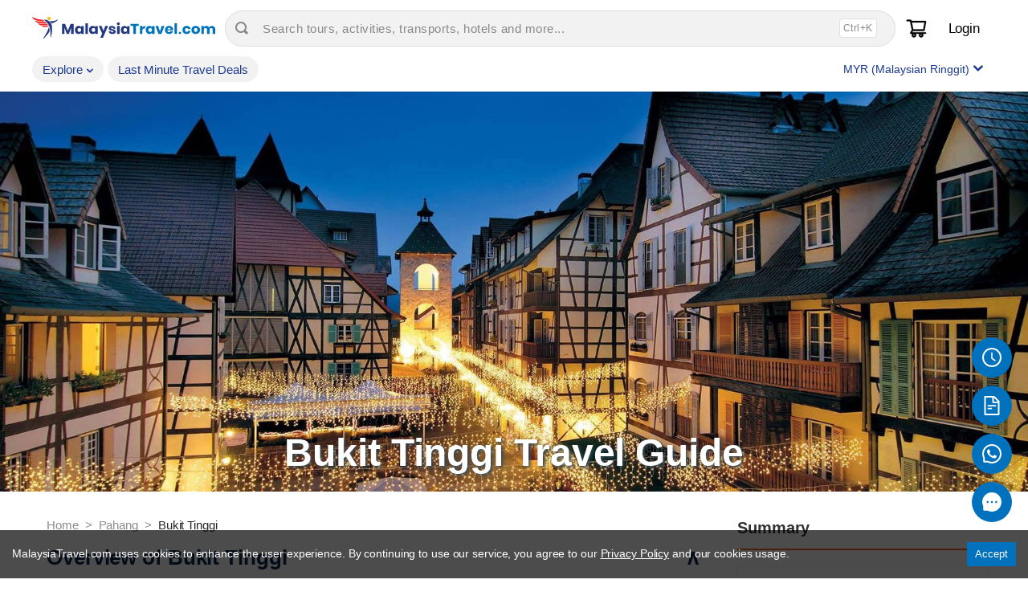

--- FILE ---
content_type: text/html; charset=utf-8
request_url: https://www.malaysiatravel.com/pahang/bukit-tinggi
body_size: 37926
content:
<!DOCTYPE html><html lang="en"><head><meta charSet="UTF-8"/><link rel="manifest" href="/malaysiatravel/manifest.json"/><meta name="theme-color" content="#f7fcfa"/><link rel="stylesheet" type="text/css" href="/malaysiatravel/theme.css"/><link rel="shortcut icon" type="image/x-icon" href="/malaysiatravel/favicon.ico"/><link rel="apple-touch-icon" sizes="57x57" href="/malaysiatravel/apple-icon-57x57.png"/><link rel="apple-touch-icon" sizes="60x60" href="/malaysiatravel/apple-icon-60x60.png"/><link rel="apple-touch-icon" sizes="72x72" href="/malaysiatravel/apple-icon-72x72.png"/><link rel="apple-touch-icon" sizes="76x76" href="/malaysiatravel/apple-icon-76x76.png"/><link rel="apple-touch-icon" sizes="114x114" href="/malaysiatravel/apple-icon-114x114.png"/><link rel="apple-touch-icon" sizes="120x120" href="/malaysiatravel/apple-icon-120x120.png"/><link rel="apple-touch-icon" sizes="144x144" href="/malaysiatravel/apple-icon-144x144.png"/><link rel="apple-touch-icon" sizes="152x152" href="/malaysiatravel/apple-icon-152x152.png"/><link rel="apple-touch-icon" sizes="180x180" href="/malaysiatravel/apple-icon-180x180.png"/><link rel="icon" type="image/png" sizes="192x192" href="/malaysiatravel/android-icon-192x192.png"/><link rel="icon" type="image/png" sizes="32x32" href="/malaysiatravel/favicon-32x32.png"/><link rel="icon" type="image/png" sizes="96x96" href="/malaysiatravel/favicon-96x96.png"/><link rel="icon" type="image/png" sizes="16x16" href="/malaysiatravel/favicon-16x16.png"/><meta name="msapplication-TileColor" content="#f7fcfa"/><meta name="msapplication-TileImage" content="/malaysiatravel/ms-icon-144x144.png"/><meta property="og:site_name" content="MalaysiaTravel.com"/><meta property="og:type" content="website"/><meta property="og:locale" content="en_US"/><script type="text/javascript" async="">(function(c,l,a,r,i,t,y){c[a]=c[a]||function(){(c[a].q=c[a].q||[]).push(arguments)};t=l.createElement(r);t.async=1;t.src="https://www.clarity.ms/tag/"+i;y=l.getElementsByTagName(r)[0];y.parentNode.insertBefore(t,y);})(window,document,"clarity","script","qqn1dz92fp");</script><script type="text/javascript" async="">(function(w,d,s,l,i){w[l]=w[l]||[];w[l].push({'gtm.start':new Date().getTime(),event:'gtm.js'});var f=d.getElementsByTagName(s)[0],j=d.createElement(s),dl=l!='dataLayer'?'&l='+l:'';j.async=true;j.src='https://www.googletagmanager.com/gtm.js?id='+i+dl;f.parentNode.insertBefore(j,f);})(window,document,'script','dataLayer','GTM-M2GP9JXP');</script><meta charSet="utf-8"/><meta name="viewport" content="width=device-width,initial-scale=1"/><link rel="canonical" href="https://www.malaysiatravel.com/pahang/bukit-tinggi"/><meta property="og:url" content="https://www.malaysiatravel.com/pahang/bukit-tinggi"/><meta name="description" content="Discover all essential information about Bukit Tinggi, from packages, tickets, hotels, transports, etc. Book your trip online at MalaysiaTravel.com."/><title>Malaysia Travel Guide: Bukit Tinggi</title><meta property="og:title" content="Malaysia Travel Guide: Bukit Tinggi"/><meta property="og:description" content="Discover all essential information about Bukit Tinggi, from packages, tickets, hotels, transports, etc. Book your trip online at MalaysiaTravel.com."/><meta property="og:image" content="https://assets.malaysiatravel.com/450x240/https://www.malaysiatravel.com/malaysiatravel/mb-logo.png"/><script type="application/ld+json">{"@context":["https://schema.org",{"csvw":"http://www.w3.org/ns/csvw#"}],"datePublished":"2020-04-17T03:04:24.478Z","dateModified":"2020-05-18T14:52:32.181Z","headline":"Essential Guide to Bukit Tinggi","description":"Discover all essential information about Bukit Tinggi, from packages, tickets, hotels, transports, etc. Book your trip online at MalaysiaTravel.com.","image":["https://malaysiatravel-assets.s3.amazonaws.com/images/20200417-xmvb9-berjaya-hills-bukit-tinggi--1--jpg"],"author":{"@type":"Organization","name":"MalaysiaTravel"},"publisher":{"@type":"Organization","name":"MalaysiaTravel","logo":{"@type":"ImageObject","url":"https://www.malaysiatravel.com/malaysiatravel/mb-logo.png"}},"url":"https://www.malaysiatravel.com/pahang/bukit-tinggi","mainEntityOfPage":{"@type":"WebPage","@id":"https://www.malaysiatravel.com/pahang/bukit-tinggi","url":"https://www.malaysiatravel.com/pahang/bukit-tinggi"}}</script><meta name="next-head-count" content="10"/><link rel="preload" href="https://www.malaysiatravel.com/_next/static/css/c091a1976741cef7b184.css" as="style"/><link rel="stylesheet" href="https://www.malaysiatravel.com/_next/static/css/c091a1976741cef7b184.css" data-n-g=""/><link rel="preload" href="https://www.malaysiatravel.com/_next/static/css/a8ba42b54f8fb0a0a5af.css" as="style"/><link rel="stylesheet" href="https://www.malaysiatravel.com/_next/static/css/a8ba42b54f8fb0a0a5af.css" data-n-g=""/><link rel="preload" href="https://www.malaysiatravel.com/_next/static/css/645bf85af490cb4549e6.css" as="style"/><link rel="stylesheet" href="https://www.malaysiatravel.com/_next/static/css/645bf85af490cb4549e6.css" data-n-p=""/><link rel="preload" href="https://www.malaysiatravel.com/_next/static/css/e15d12d1f32c7b58dbe3.css" as="style"/><link rel="stylesheet" href="https://www.malaysiatravel.com/_next/static/css/e15d12d1f32c7b58dbe3.css" data-n-p=""/><noscript data-n-css=""></noscript><link rel="preload" href="https://www.malaysiatravel.com/_next/static/chunks/webpack-0d9f558453ac932c46db.js" as="script"/><link rel="preload" href="https://www.malaysiatravel.com/_next/static/chunks/framework.271d3d134656d768bfd8.js" as="script"/><link rel="preload" href="https://www.malaysiatravel.com/_next/static/chunks/97d3ab1a2860c01f00df5776731a44ffbe34f26d.617d39d18b8eb2815496.js" as="script"/><link rel="preload" href="https://www.malaysiatravel.com/_next/static/chunks/main-e937719a832277113bbe.js" as="script"/><link rel="preload" href="https://www.malaysiatravel.com/_next/static/chunks/29107295.c43d9ff7d7d287f0c3b0.js" as="script"/><link rel="preload" href="https://www.malaysiatravel.com/_next/static/chunks/75fc9c18.fc9037a4fb088061c447.js" as="script"/><link rel="preload" href="https://www.malaysiatravel.com/_next/static/chunks/9c0f8e47.5b53cb606496a29b009b.js" as="script"/><link rel="preload" href="https://www.malaysiatravel.com/_next/static/chunks/ab09ab7efb2cca443a1a9a85bdd66bbdf9770b84.06b0ac1c28001a4b9852.js" as="script"/><link rel="preload" href="https://www.malaysiatravel.com/_next/static/chunks/ee45c18c5f013e2663f27e57e87d63f80a64129a.c544fc9a6b3b3b08ee8e.js" as="script"/><link rel="preload" href="https://www.malaysiatravel.com/_next/static/chunks/b1206c507b37b1b541f3cf7fddf54f40c578d049.fc1d358bc8c228e3bf24.js" as="script"/><link rel="preload" href="https://www.malaysiatravel.com/_next/static/chunks/pages/_app-37a0c1adf7038811292d.js" as="script"/><link rel="preload" href="https://www.malaysiatravel.com/_next/static/chunks/d0c16330.36daff6e52ad8d8fe80c.js" as="script"/><link rel="preload" href="https://www.malaysiatravel.com/_next/static/chunks/252f366e.93c1d5059576ab660a11.js" as="script"/><link rel="preload" href="https://www.malaysiatravel.com/_next/static/chunks/78e521c3.24bb7ad20f625d2ada6f.js" as="script"/><link rel="preload" href="https://www.malaysiatravel.com/_next/static/chunks/c08c3e619c53f668c59deef2b05d2dc0f0c1118f.20916e04da63e9e488d2.js" as="script"/><link rel="preload" href="https://www.malaysiatravel.com/_next/static/chunks/00dd0060fae240c282eae51ea23b788bdbaf0e91.51c3c828a30a25bc5cb6.js" as="script"/><link rel="preload" href="https://www.malaysiatravel.com/_next/static/chunks/00dd0060fae240c282eae51ea23b788bdbaf0e91_CSS.f6584926f1188e1b5b3e.js" as="script"/><link rel="preload" href="https://www.malaysiatravel.com/_next/static/chunks/8733a62963de4b4fb846133661cb80fe3d8558bb.fcfab817c72087f0d562.js" as="script"/><link rel="preload" href="https://www.malaysiatravel.com/_next/static/chunks/eb60ed34ac3f05aff4725cca0b9021575c10a126.f71a4f3fd8875a435e0f.js" as="script"/><link rel="preload" href="https://www.malaysiatravel.com/_next/static/chunks/83189d900116f2abe7cde884221c787090c0e828.893e5165b7a262104c6c.js" as="script"/><link rel="preload" href="https://www.malaysiatravel.com/_next/static/chunks/17a6c6d4835f3cfc276f5b52faa79b5e9eec327c.a743c9f33b29cb57d150.js" as="script"/><link rel="preload" href="https://www.malaysiatravel.com/_next/static/chunks/51.8dcd5f6668926eda41eb.js" as="script"/><link rel="preload" href="https://www.malaysiatravel.com/_next/static/chunks/pages/%5B...id%5D-22b920a1f84200d153d3.js" as="script"/></head><body class="malaysiatravel"><noscript>
                <iframe src="https://www.googletagmanager.com/ns.html?id=GTM-M2GP9JXP"
                  height="0" width="0" style="display:none;visibility:hidden"></iframe>
              </noscript><div id="__next"><noscript><div class="fullscreen-center-container">Please enable Javascript to continue your journey with SabahTravel.<br/>Refresh your page after enabling Javascript.</div></noscript><div id="MainLayoutComponent" class=""><header><div id="header" class="sticky"><div class="content desktop desktop-inverted main-header"><div class="wrapper"><div class="ant-row ant-row-space-between ant-row-middle nowrap" style="margin-left:-6px;margin-right:-6px"><div style="padding-left:6px;padding-right:6px;flex:0 0 auto" class="ant-col logo-nav"><div style="display:flex;align-items:center"><a href="/"><img src="/malaysiatravel/logo.svg" loading="eager" title="/MalaysiaTravel/logo.svg Logo" alt="logo" class="full-width logo logo-desktop"/><img src="/malaysiatravel/logo.svg" loading="eager" title="/MalaysiaTravel/logo.svg Logo for Mobile" alt="logo" class="logo logo-mobile"/></a></div></div><div style="padding-left:6px;padding-right:6px;flex:auto" class="ant-col fade-in-out in"><div class="hide-tablet hide-mobile"><div class="quick-search-wrapper "><div style="display:flex;align-self:center;justify-content:center;flex:0 0 40px"><svg x="0px" y="0px" width="16px" height="16px" viewBox="0 0 128 128"><path transform="matrix(0.128,0,0,0.128,0,0)" stroke="none" fill="#888888" d="M 127 438 C 127 267 267 127 438 127 C 610 127 750 267 750 438 C 750 610 610 750 438 750 C 267 750 127 610 127 438 M 989 844 L 812 668 C 853 601 877 522 877 438 C 877 196 680 0 438 0 C 196 0 0 196 0 438 C 0 680 196 877 438 877 C 524 877 603 852 671 810 L 847 986 C 857 997 875 997 886 986 L 989 884 C 1000 873 1000 855 989 844"></path></svg></div><div style="padding-left:6px;padding-right:6px;width:100%" class="ant-col"><div class="quick-search line-clamp line-clamp-1" style="display:flex;align-items:center;justify-content:space-between;width:100%"><span><span class="tr-str">Search tours, activities, transports, hotels and more...</span></span><span style="color:#888;font-size:12px;margin-right:16px;background:#fff;padding:2px 4px;border-radius:4px;border:1px solid #e0e0e0">Ctrl+K</span></div></div></div></div><div class="hide-desktop"><div style="display:flex;align-items:center;justify-content:end"><div style="display:flex"><svg x="0px" y="0px" width="24px" height="24px" viewBox="0 0 128 128"><path transform="matrix(0.128,0,0,0.128,0,0)" stroke="none" fill="#000000" d="M 127 438 C 127 267 267 127 438 127 C 610 127 750 267 750 438 C 750 610 610 750 438 750 C 267 750 127 610 127 438 M 989 844 L 812 668 C 853 601 877 522 877 438 C 877 196 680 0 438 0 C 196 0 0 196 0 438 C 0 680 196 877 438 877 C 524 877 603 852 671 810 L 847 986 C 857 997 875 997 886 986 L 989 884 C 1000 873 1000 855 989 844"></path></svg></div></div></div></div><div style="padding-left:0;padding-right:6px;flex:0 0 auto" class="ant-col"><div class="header-home"><ul><li class="hide-desktop hide-tablet"><div><button style="padding:0;padding-right:0" type="button" class="ant-btn ant-btn-link explore-menu"><svg xmlns="http://www.w3.org/2000/svg" width="48" height="28" viewBox="0 0 48 28"><text x="16%" y="50%" font-size="12" text-anchor="middle" dy=".3em" font-weight="bold">EN</text><text x="39%" y="58%" font-size="12" text-anchor="middle" dy=".3em" transform="rotate(10, 12, 14)" font-weight="bold">/</text><text x="70%" y="78%" font-size="12" text-anchor="middle" dy=".3em" font-weight="bold">MYR</text></svg></button></div></li><li><div class="cart-count-header header-cart more" style="cursor:pointer"><span style="display:flex"><svg x="0px" y="0px" width="28px" height="28px" viewBox="0 0 1024 1024"><path stroke="black" stroke-width="10" fill="#000000" d="M922.9 701.9H327.4l29.9-60.9 496.8-.9c16.8 0 31.2-12 34.2-28.6l68.8-385.1c1.8-10.1-.9-20.5-7.5-28.4a34.99 34.99 0 00-26.6-12.5l-632-2.1-5.4-25.4c-3.4-16.2-18-28-34.6-28H96.5a35.3 35.3 0 100 70.6h125.9L246 312.8l58.1 281.3-74.8 122.1a34.96 34.96 0 00-3 36.8c6 11.9 18.1 19.4 31.5 19.4h62.8a102.43 102.43 0 00-20.6 61.7c0 56.6 46 102.6 102.6 102.6s102.6-46 102.6-102.6c0-22.3-7.4-44-20.6-61.7h161.1a102.43 102.43 0 00-20.6 61.7c0 56.6 46 102.6 102.6 102.6s102.6-46 102.6-102.6c0-22.3-7.4-44-20.6-61.7H923c19.4 0 35.3-15.8 35.3-35.3a35.42 35.42 0 00-35.4-35.2zM305.7 253l575.8 1.9-56.4 315.8-452.3.8L305.7 253zm96.9 612.7c-17.4 0-31.6-14.2-31.6-31.6 0-17.4 14.2-31.6 31.6-31.6s31.6 14.2 31.6 31.6a31.6 31.6 0 01-31.6 31.6zm325.1 0c-17.4 0-31.6-14.2-31.6-31.6 0-17.4 14.2-31.6 31.6-31.6s31.6 14.2 31.6 31.6a31.6 31.6 0 01-31.6 31.6z"></path></svg></span></div></li><li id="MobileProfileAvatar" class="cart-mobile-profile login-menu" style="display:none"><a><svg stroke="currentColor" fill="currentColor" stroke-width="0" viewBox="0 0 24 24" height="1em" width="1em" xmlns="http://www.w3.org/2000/svg"><path d="M20 22H18V20C18 18.3431 16.6569 17 15 17H9C7.34315 17 6 18.3431 6 20V22H4V20C4 17.2386 6.23858 15 9 15H15C17.7614 15 20 17.2386 20 20V22ZM12 13C8.68629 13 6 10.3137 6 7C6 3.68629 8.68629 1 12 1C15.3137 1 18 3.68629 18 7C18 10.3137 15.3137 13 12 13ZM12 11C14.2091 11 16 9.20914 16 7C16 4.79086 14.2091 3 12 3C9.79086 3 8 4.79086 8 7C8 9.20914 9.79086 11 12 11Z"></path></svg></a></li><li id="ProfileAvatar" class="cart-avatar-circle login-menu" style="height:50px;line-height:42px"><a><span class="tr-str">Login</span></a></li></ul></div></div></div></div></div><div class="content desktop desktop-inverted quick-nav-bar"><div class="wrapper"><div class="ant-row ant-row-space-between ant-row-middle nowrap"><div style="flex:0 0 auto" class="ant-col"><div class="ant-row ant-row-middle nowrap"><div style="flex:0 0 auto" class="ant-col hide-desktop"><div class="NavigationMenu"><button type="button" class="ant-btn ant-btn-link nav-menu"><span class="mobile-menu-icon"><svg x="0px" y="0px" width="28px" height="28px" viewBox="0 0 1024 1024"><path stroke="none" fill="var(--linkText)" d="M650 450c14.667 0 26.667 5 36 15 9.333 10 14 21.667 14 35 0 13.333-5 25-15 35s-21.667 15-35 15H50c-13.333 0-25-5-35-15S0 513.333 0 500c0-13.333 4.667-25 14-35s21.333-15 36-15h600M50 350c-13.333 0-25-5-35-15S0 313.333 0 300c0-13.333 4.667-25 14-35s21.333-15 36-15h600c14.667 0 26.667 5 36 15 9.333 10 14 21.667 14 35 0 13.333-5 25-15 35s-21.667 15-35 15H50m600 300c14.667 0 26.667 5 36 15 9.333 10 14 21.667 14 35 0 13.333-5 25-15 35s-21.667 15-35 15H50c-13.333 0-25-5-35-15S0 713.333 0 700c0-13.333 4.667-25 14-35s21.333-15 36-15h600"></path></svg></span></button></div></div><div class="jsx-3371833588 DropdownMenu"><button type="button" class="ant-btn ant-btn-link explore-menu"><font class="jsx-3371833588">Explore</font><svg x="0px" y="0px" width="8px" height="8px" viewBox="0 0 128 128"><path transform="matrix(0.128,0,0,0.128,24,0)" stroke-width="10" fill="var(--linkText)" d="M 116 1000 C 89 1000 61 989 40 968 C 0 926 0 859 42 818 L 355 512 L 40 190 C 0 148 0 81 42 40 C 84 0 151 0 192 42 L 581 440 C 600 460 611 487 611 515 C 611 543 599 570 579 590 L 190 969 C 170 989 143 1000 116 1000 z"></path></svg></button></div><div class="LinkMenu"><button type="button" class="ant-btn ant-btn-link link-menu"><a href="/last-minute-travel-deals"><font>Last Minute Travel Deals</font></a></button></div></div></div><div style="flex:0 0 auto;display:flex" class="ant-col"><div class="CurrencyMenu"><button type="button" class="ant-btn ant-btn-link explore-menu"><font>MYR<!-- --> <span class="show">(<!-- -->Malaysian Ringgit<!-- -->)</span></font><svg x="0px" y="0px" width="12px" height="12px" viewBox="0 0 128 128"><path transform="matrix(0.128,0,0,0.128,24,0)" stroke-width="10" fill="var(--linkText)" d="M 116 1000 C 89 1000 61 989 40 968 C 0 926 0 859 42 818 L 355 512 L 40 190 C 0 148 0 81 42 40 C 84 0 151 0 192 42 L 581 440 C 600 460 611 487 611 515 C 611 543 599 570 579 590 L 190 969 C 170 989 143 1000 116 1000 z"></path></svg></button><div class="menu-items"><h4 class="mini-header">Select Currency</h4><ul><li><button type="button" class="ant-btn ant-btn-default full-width small-borderless-btn active"><span>MYR (Malaysian Ringgit)</span></button></li></ul></div></div></div></div></div></div><div class="content desktop desktop-inverted quick-nav-bar-2"><div class="wrapper"><div class="ant-row ant-row-space-between ant-row-middle nowrap"><div style="display:flex" class="ant-col"><div class="jsx-3371833588 DropdownMenu"><button type="button" class="ant-btn ant-btn-link explore-menu"><font class="jsx-3371833588">Explore</font><svg x="0px" y="0px" width="8px" height="8px" viewBox="0 0 128 128"><path transform="matrix(0.128,0,0,0.128,24,0)" stroke-width="10" fill="var(--linkText)" d="M 116 1000 C 89 1000 61 989 40 968 C 0 926 0 859 42 818 L 355 512 L 40 190 C 0 148 0 81 42 40 C 84 0 151 0 192 42 L 581 440 C 600 460 611 487 611 515 C 611 543 599 570 579 590 L 190 969 C 170 989 143 1000 116 1000 z"></path></svg></button></div><div class="LinkMenu"><button type="button" class="ant-btn ant-btn-link link-menu"><a href="/last-minute-travel-deals"><font>Last Minute Travel Deals</font></a></button></div></div><div style="display:flex" class="ant-col"><div class="CurrencyMenu"><button type="button" class="ant-btn ant-btn-link explore-menu"><font>MYR<!-- --> <span class="show">(<!-- -->Malaysian Ringgit<!-- -->)</span></font><svg x="0px" y="0px" width="12px" height="12px" viewBox="0 0 128 128"><path transform="matrix(0.128,0,0,0.128,24,0)" stroke-width="10" fill="var(--linkText)" d="M 116 1000 C 89 1000 61 989 40 968 C 0 926 0 859 42 818 L 355 512 L 40 190 C 0 148 0 81 42 40 C 84 0 151 0 192 42 L 581 440 C 600 460 611 487 611 515 C 611 543 599 570 579 590 L 190 969 C 170 989 143 1000 116 1000 z"></path></svg></button><div class="menu-items"><h4 class="mini-header">Select Currency</h4><ul><li><button type="button" class="ant-btn ant-btn-default full-width small-borderless-btn active"><span>MYR (Malaysian Ringgit)</span></button></li></ul></div></div></div></div></div></div></div></header><div class="main-div" id="IndexChildComponent"><div class="jsx-252819509 Page NoHero "><div class="jsx-252819509 wrapper"><div class="jsx-252819509 card-container"><div class="ant-row nowrap unset" style="margin-left:-8px;margin-right:-8px"><div id="PageSections" style="padding-left:8px;padding-right:8px;flex:1 1 auto" class="ant-col unset has-sidebar"><div class="SplashImage"><div class="splash-container Flex sui-flex-vertical"><div class="Flex sui-flex-vertical sui-flex-end sui-flex-background-cover" style="background-image:url(https://assets.malaysiatravel.com/1800x/https://malaysiatravel-assets.s3.amazonaws.com/images/20200417-xmvb9-berjaya-hills-bukit-tinggi--1--jpg);background-repeat:no-repeat;background-position-x:center;background-position-y:center"><h1>Bukit Tinggi Travel Guide</h1></div></div><div class="Flex"></div></div><nav class="ant-breadcrumb bigger"><ol><li><a class="ant-breadcrumb-link" href="/">Home</a><span class="ant-breadcrumb-separator">&gt;</span></li><li><a class="ant-breadcrumb-link" href="/pahang">Pahang</a><span class="ant-breadcrumb-separator">&gt;</span></li><li><span class="ant-breadcrumb-link">Bukit Tinggi</span><span class="ant-breadcrumb-separator">&gt;</span></li></ol></nav><div class="narrow-margin Text collapsible expanded with-title" style="text-align:auto"><div class="text-container"><h2 class="text-title">Overview of Bukit Tinggi</h2><div class="text-content"><p>Bukit Tinggi is a small and bustling town located in&nbsp;Bentong&nbsp;in the state of Pahang, Malaysia. Located 55 minutes away from Kuala Lumpur and 800 metres above sea level, Bukit Tinggi bears very similar resemblance to the village of Colmar&nbsp;Tropicale&nbsp;in&nbsp;France.&nbsp;And that should be no surprise as the theme of the town is based&nbsp;off&nbsp;the French village itself!&nbsp;&nbsp;</p><p>Local visitors enjoy visiting Bukit Tinggi for its chilly weather – the temperature typically ranges between 22 and 26 degrees&nbsp;Celcius.&nbsp;As it is located along the Kuala Lumpur–Karak&nbsp;Expressway, the town is popular for its famous restaurants thus attracting visitors who are coming in from Genting as well.&nbsp;</p></div></div></div><div class="narrow-margin Text collapsible expanded with-title" style="text-align:auto"><div class="text-container"><h2 class="text-title">Where to Go</h2><div class="text-content"><h3>Parks&nbsp;</h3><p>Since Bukit Tinggi is close to the Genting Highlands, you can make your way up to the Genting Highlands Theme Park for a day of fun! Known as Malaysia’s best indoor theme park with attractions such as&nbsp;Ripleys&nbsp;Believe it Or Not and rides such as Busy Bugs and Reindeer Cruiser, families with children will find this place&nbsp;a dream! Also, ticket prices are quite reasonable.&nbsp;</p><p>Another park you can visit is the Colmar Adventure Park,&nbsp;where you can try your hand at flying fox, canopy walk, and paintball warfare!&nbsp;</p><h3>Colmar&nbsp;Tropicale&nbsp;Village</h3><p>The french-themed Colmar&nbsp;Tropicale&nbsp;Village is known amongst locals as Little France due to the reason that is is modelled after a French town, complete with cobblestone pavements, street performances, cafes and European-style architecture.&nbsp;The idyllic village sits amidst 80 acres of beautiful forest and at an elevated height of 2,600 feet above sea level. </p><h3>Japanese Village</h3><p>Visitors can even learn the art of Japanese tea-making at a Zen-inspired Japanese village&nbsp;which is only 5 minutes away from&nbsp;the European inspired&nbsp;Colmar&nbsp;Tropicale&nbsp;Village,&nbsp;the&nbsp;Japanese&nbsp;village boasts&nbsp;a zen-themed&nbsp;flower gardens, rock pools, koi ponds and a Japanese tea house, where you can experience an authentic tea ceremony. You can rent a kimono and take a few photoshoots drabbed in traditional Japanese garb.&nbsp;</p><h3>Rabbit Farm and Botanical Gardens</h3><p>Other places of interest you can visit is the Rabbit Farm, home to over 200 rabbits, and the Botanical Gardens, where you can take a break from the hustle and bustle of city life.&nbsp;</p></div></div></div><div class="narrow-margin Text collapsible expanded with-title" style="text-align:auto"><div class="text-container"><h2 class="text-title">When is the Best Time to Visit</h2><div class="text-content"><p>You can visit Bukit Tinggi year-round&nbsp;but keep in mind of the monsoon season. It’s best to visit during the dry season, which typically lasts between March to September.&nbsp;</p></div></div></div><div class="narrow-margin Text collapsible expanded with-title" style="text-align:auto"><div class="text-container"><h2 class="text-title">How to Get to Bukit Tinggi </h2><div class="text-content"><h3>By Car&nbsp;</h3><p>You can self-drive to Bukit Tinggi, which will take about 45 minutes. If you’re driving your own car,&nbsp;you will need&nbsp;to prepare an entrance fee.&nbsp;</p><h3>By Bus&nbsp;</h3><p>You can also reach Bukit Tinggi by bus. There is a shuttle service provided by Berjaya Times Square in Kuala Lumpur bound for Colmar&nbsp;Tropicale, Bukit Tinggi. Take note that there are only a few schedules. They sell one-way and two-way tickets.&nbsp;</p></div></div></div><div class="narrow-margin Text collapsible expanded with-title" style="text-align:auto"><div class="text-container"><h2 class="text-title">How to Get Around</h2><div class="text-content"><p>If you are self-driving, you can get around Bukit Tinggi by car. Alternatively, you can also opt to walk.&nbsp;</p></div></div></div><div class="narrow-margin Text collapsible expanded with-title" style="text-align:auto"><div class="text-container"><h2 class="text-title">What to Eat</h2><div class="text-content"><h3>French Cuisine</h3><p>Bukit Tinggi is known for their high-end restaurants. If you’re wanting to try some authentic French cuisine, head on over to La Cigogne Restaurant. It is the ideal place for couples seeking a romantic and sophisticated night out with French fare. The restaurant is also halal-certified, making it suitable for Muslim&nbsp;guests.&nbsp;</p><h3>Local Food</h3><p>If you’re wanting to try something a little more local, head to Leong Chee Hoong Restaurant. They are famous for their fresh river fish and because it is located along the original part of the village, rest assured their fish is freshly caught. Aside from their popular&nbsp;ikan&nbsp;tapah&nbsp;dish, they are also known for their tofu puffs.</p></div></div></div><div class="narrow-margin Text collapsible expanded with-title" style="text-align:auto"><div class="text-container"><h2 class="text-title">Where to Stay</h2><div class="text-content"><p>Bukit Tinggi boasts accommodation that is&nbsp;considered&nbsp;one-of-a-kind. The hill resort Chateau Spa &amp; Organic Wellness Resort is considered the first European Spa resort in Asia, offering spa and wellness services of all types. Its rooms equipped with free&nbsp;WiFi,&nbsp;flatscreens, mini bars, and even in-room spa treatments, are ideal if you’re truly looking for a luxurious getaway.&nbsp;</p><p>Colmare&nbsp;Tropicale&nbsp;on Berjaya Hills is also ideal, as it is surrounded by rainforest. It is also&nbsp;well-equipped with 2 spas, an outdoor pool, free&nbsp;WiFi&nbsp;in every room, and several dining options, from French to Italian cuisine.&nbsp;</p></div></div></div><div class="narrow-margin Text collapsible expanded with-title" style="text-align:auto"><div class="text-container"><h2 class="text-title">What to Bring</h2><div class="text-content"><p>Because Bukit Tinggi is located 800m above sea level, bring along a warm jacket to ward off the chill. Days can also get hot and humid so best to bring along sunscreen and a hat or cap to protect from the sun.</p></div></div></div><div class="narrow-margin Text collapsible expanded with-title" style="text-align:auto"><div class="text-container"><h2 class="text-title">What to Wear</h2><div class="text-content"><p>It is best to wear comfortable clothing and footwear, such as Dri-fit t-shirts and a good pair of sneakers or sandals. If you’re planning to do outdoor activities, appropriate attire and footwear should be worn to avoid injury.</p></div></div></div></div><div class="summary-div SidebarSection_sidebar-page__2oIgv init-component"><span role="img" aria-label="unordered-list" style="font-size:16px" class="anticon anticon-unordered-list"><svg viewBox="64 64 896 896" focusable="false" data-icon="unordered-list" width="1em" height="1em" fill="currentColor" aria-hidden="true"><path d="M912 192H328c-4.4 0-8 3.6-8 8v56c0 4.4 3.6 8 8 8h584c4.4 0 8-3.6 8-8v-56c0-4.4-3.6-8-8-8zm0 284H328c-4.4 0-8 3.6-8 8v56c0 4.4 3.6 8 8 8h584c4.4 0 8-3.6 8-8v-56c0-4.4-3.6-8-8-8zm0 284H328c-4.4 0-8 3.6-8 8v56c0 4.4 3.6 8 8 8h584c4.4 0 8-3.6 8-8v-56c0-4.4-3.6-8-8-8zM104 228a56 56 0 10112 0 56 56 0 10-112 0zm0 284a56 56 0 10112 0 56 56 0 10-112 0zm0 284a56 56 0 10112 0 56 56 0 10-112 0z"></path></svg></span><p class="summary-text">Quick View</p></div><div style="padding-left:8px;padding-right:8px;flex:0 0 350px" class="ant-col sidebar-container SidebarSection_sidebar-page__2oIgv"><div class="sidebar-page sticky-container desktop-view SidebarSection_sidebar-page__2oIgv"></div></div></div></div></div></div></div></div><div class="jsx-1153251266 transl-popover"> </div></div><script id="__NEXT_DATA__" type="application/json">{"props":{"pageProps":{"randomNumber":0.8102692791718917,"page":{"id":"5e991cba511082528f52447d","title":"Essential Guide to Bukit Tinggi","permalink":"/pahang/bukit-tinggi","redirectUrl":null,"metaTitle":"Malaysia Travel Guide: Bukit Tinggi","metaDescription":"Discover all essential information about Bukit Tinggi, from packages, tickets, hotels, transports, etc. Book your trip online at MalaysiaTravel.com.","summary":null,"hasSidebar":true,"isArticle":true,"publishedAt":1587092664478,"updatedAt":1589813552181,"status":"Published","recommendations":[],"__typename":"Page","photos":[{"id":"5e99591b511082528f52450e","imageUrl":"https://malaysiatravel-assets.s3.amazonaws.com/images/20200417-xmvb9-berjaya-hills-bukit-tinggi--1--jpg","imageDescription":null,"__typename":"Photo"}],"pageSections":[{"id":"5e9925a837237a528d30ffa4","pageId":"5e991cba511082528f52447d","type":"Splash-Image","attributes":"{\"height\":500,\"mobileHeight\":150,\"width\":null,\"redirectLink\":null,\"showCaption\":null,\"noTitle\":null}","textAttributes":"{\"title\":\"Bukit Tinggi Travel Guide\",\"description\":null,\"linkText\":null}","position":2,"articleId":null,"channelId":null,"photoIds":null,"videoIds":[],"categoryGroupIds":null,"__typename":"PageSection","channel":null,"products":[],"vendors":[],"article":null,"articles":[],"pages":[],"photos":[{"id":"5e99591b511082528f52450e","imageUrl":"https://malaysiatravel-assets.s3.amazonaws.com/images/20200417-xmvb9-berjaya-hills-bukit-tinggi--1--jpg","imageDescription":null,"imageRedirect":null,"__typename":"Photo"}],"overlayPhotos":[],"videos":[],"video":null,"reviews":[],"categoryGroups":[],"productListingItems":null,"productAttributes":null,"channels":[]},{"id":"5f72fd0a012e9f40493bc550","pageId":"5e991cba511082528f52447d","type":"Breadcrumb","attributes":"{\"displayed\":true}","textAttributes":null,"position":2,"articleId":null,"channelId":null,"photoIds":null,"videoIds":null,"categoryGroupIds":null,"__typename":"PageSection","channel":null,"products":[],"vendors":[],"article":null,"articles":[],"pages":[],"photos":[],"overlayPhotos":[],"videos":[],"video":null,"reviews":[],"categoryGroups":[],"productListingItems":null,"productAttributes":null,"channels":[]},{"id":"5e9925ad2199f652390d1318","pageId":"5e991cba511082528f52447d","type":"Text","attributes":"{\"redirectLink\":null,\"textPosition\":null,\"collapsed\":null,\"backgroundImages\":[],\"backgroundType\":null,\"backgroundColor\":\"none\"}","textAttributes":"{\"title\":\"Overview of Bukit Tinggi\",\"description\":\"\u003cp\u003eBukit Tinggi is a small and bustling town located in\u0026nbsp;Bentong\u0026nbsp;in the state of Pahang, Malaysia. Located 55 minutes away from Kuala Lumpur and 800 metres above sea level, Bukit Tinggi bears very similar resemblance to the village of Colmar\u0026nbsp;Tropicale\u0026nbsp;in\u0026nbsp;France.\u0026nbsp;And that should be no surprise as the theme of the town is based\u0026nbsp;off\u0026nbsp;the French village itself!\u0026nbsp;\u0026nbsp;\u003c/p\u003e\u003cp\u003eLocal visitors enjoy visiting Bukit Tinggi for its chilly weather – the temperature typically ranges between 22 and 26 degrees\u0026nbsp;Celcius.\u0026nbsp;As it is located along the Kuala Lumpur–Karak\u0026nbsp;Expressway, the town is popular for its famous restaurants thus attracting visitors who are coming in from Genting as well.\u0026nbsp;\u003c/p\u003e\"}","position":3,"articleId":null,"channelId":null,"photoIds":null,"videoIds":null,"categoryGroupIds":null,"__typename":"PageSection","channel":null,"products":[],"vendors":[],"article":null,"articles":[],"pages":[],"photos":[],"overlayPhotos":[],"videos":[],"video":null,"reviews":[],"categoryGroups":[],"productListingItems":null,"productAttributes":null,"channels":[]},{"id":"5e99261907e6dc523bdeb8e5","pageId":"5e991cba511082528f52447d","type":"Text","attributes":"{\"redirectLink\":null,\"textPosition\":null,\"collapsed\":null,\"backgroundImages\":[],\"backgroundType\":null,\"backgroundColor\":\"none\"}","textAttributes":"{\"title\":\"Where to Go\",\"description\":\"\u003ch3\u003eParks\u0026nbsp;\u003c/h3\u003e\u003cp\u003eSince Bukit Tinggi is close to the Genting Highlands, you can make your way up to the Genting Highlands Theme Park for a day of fun! Known as Malaysia’s best indoor theme park with attractions such as\u0026nbsp;Ripleys\u0026nbsp;Believe it Or Not and rides such as Busy Bugs and Reindeer Cruiser, families with children will find this place\u0026nbsp;a dream! Also, ticket prices are quite reasonable.\u0026nbsp;\u003c/p\u003e\u003cp\u003eAnother park you can visit is the Colmar Adventure Park,\u0026nbsp;where you can try your hand at flying fox, canopy walk, and paintball warfare!\u0026nbsp;\u003c/p\u003e\u003ch3\u003eColmar\u0026nbsp;Tropicale\u0026nbsp;Village\u003c/h3\u003e\u003cp\u003eThe french-themed Colmar\u0026nbsp;Tropicale\u0026nbsp;Village is known amongst locals as Little France due to the reason that is is modelled after a French town, complete with cobblestone pavements, street performances, cafes and European-style architecture.\u0026nbsp;The idyllic village sits amidst 80 acres of beautiful forest and at an elevated height of 2,600 feet above sea level. \u003c/p\u003e\u003ch3\u003eJapanese Village\u003c/h3\u003e\u003cp\u003eVisitors can even learn the art of Japanese tea-making at a Zen-inspired Japanese village\u0026nbsp;which is only 5 minutes away from\u0026nbsp;the European inspired\u0026nbsp;Colmar\u0026nbsp;Tropicale\u0026nbsp;Village,\u0026nbsp;the\u0026nbsp;Japanese\u0026nbsp;village boasts\u0026nbsp;a zen-themed\u0026nbsp;flower gardens, rock pools, koi ponds and a Japanese tea house, where you can experience an authentic tea ceremony. You can rent a kimono and take a few photoshoots drabbed in traditional Japanese garb.\u0026nbsp;\u003c/p\u003e\u003ch3\u003eRabbit Farm and Botanical Gardens\u003c/h3\u003e\u003cp\u003eOther places of interest you can visit is the Rabbit Farm, home to over 200 rabbits, and the Botanical Gardens, where you can take a break from the hustle and bustle of city life.\u0026nbsp;\u003c/p\u003e\"}","position":4,"articleId":null,"channelId":null,"photoIds":null,"videoIds":null,"categoryGroupIds":null,"__typename":"PageSection","channel":null,"products":[],"vendors":[],"article":null,"articles":[],"pages":[],"photos":[],"overlayPhotos":[],"videos":[],"video":null,"reviews":[],"categoryGroups":[],"productListingItems":null,"productAttributes":null,"channels":[]},{"id":"5e99268d511082528f5244a4","pageId":"5e991cba511082528f52447d","type":"Text","attributes":"{\"redirectLink\":null,\"textPosition\":null,\"collapsed\":null,\"backgroundImages\":[],\"backgroundType\":null,\"backgroundColor\":\"none\"}","textAttributes":"{\"title\":\"When is the Best Time to Visit\",\"description\":\"\u003cp\u003eYou can visit Bukit Tinggi year-round\u0026nbsp;but keep in mind of the monsoon season. It’s best to visit during the dry season, which typically lasts between March to September.\u0026nbsp;\u003c/p\u003e\"}","position":5,"articleId":null,"channelId":null,"photoIds":null,"videoIds":null,"categoryGroupIds":null,"__typename":"PageSection","channel":null,"products":[],"vendors":[],"article":null,"articles":[],"pages":[],"photos":[],"overlayPhotos":[],"videos":[],"video":null,"reviews":[],"categoryGroups":[],"productListingItems":null,"productAttributes":null,"channels":[]},{"id":"5e9928a7511082528f5244af","pageId":"5e991cba511082528f52447d","type":"Text","attributes":"{\"redirectLink\":null,\"textPosition\":null,\"collapsed\":null,\"backgroundImages\":[],\"backgroundType\":null,\"backgroundColor\":\"none\"}","textAttributes":"{\"title\":\"How to Get to Bukit Tinggi \",\"description\":\"\u003ch3\u003eBy Car\u0026nbsp;\u003c/h3\u003e\u003cp\u003eYou can self-drive to Bukit Tinggi, which will take about 45 minutes. If you’re driving your own car,\u0026nbsp;you will need\u0026nbsp;to prepare an entrance fee.\u0026nbsp;\u003c/p\u003e\u003ch3\u003eBy Bus\u0026nbsp;\u003c/h3\u003e\u003cp\u003eYou can also reach Bukit Tinggi by bus. There is a shuttle service provided by Berjaya Times Square in Kuala Lumpur bound for Colmar\u0026nbsp;Tropicale, Bukit Tinggi. Take note that there are only a few schedules. They sell one-way and two-way tickets.\u0026nbsp;\u003c/p\u003e\"}","position":6,"articleId":null,"channelId":null,"photoIds":null,"videoIds":null,"categoryGroupIds":null,"__typename":"PageSection","channel":null,"products":[],"vendors":[],"article":null,"articles":[],"pages":[],"photos":[],"overlayPhotos":[],"videos":[],"video":null,"reviews":[],"categoryGroups":[],"productListingItems":null,"productAttributes":null,"channels":[]},{"id":"5e99291f511082528f5244b4","pageId":"5e991cba511082528f52447d","type":"Text","attributes":"{\"redirectLink\":null,\"textPosition\":null,\"collapsed\":null,\"backgroundImages\":[],\"backgroundType\":null,\"backgroundColor\":\"none\"}","textAttributes":"{\"title\":\"How to Get Around\",\"description\":\"\u003cp\u003eIf you are self-driving, you can get around Bukit Tinggi by car. Alternatively, you can also opt to walk.\u0026nbsp;\u003c/p\u003e\"}","position":7,"articleId":null,"channelId":null,"photoIds":null,"videoIds":null,"categoryGroupIds":null,"__typename":"PageSection","channel":null,"products":[],"vendors":[],"article":null,"articles":[],"pages":[],"photos":[],"overlayPhotos":[],"videos":[],"video":null,"reviews":[],"categoryGroups":[],"productListingItems":null,"productAttributes":null,"channels":[]},{"id":"5e9929432199f652390d1325","pageId":"5e991cba511082528f52447d","type":"Text","attributes":"{\"redirectLink\":null,\"textPosition\":null,\"collapsed\":null,\"backgroundImages\":[],\"backgroundType\":null,\"backgroundColor\":\"none\"}","textAttributes":"{\"title\":\"What to Eat\",\"description\":\"\u003ch3\u003eFrench Cuisine\u003c/h3\u003e\u003cp\u003eBukit Tinggi is known for their high-end restaurants. If you’re wanting to try some authentic French cuisine, head on over to La Cigogne Restaurant. It is the ideal place for couples seeking a romantic and sophisticated night out with French fare. The restaurant is also halal-certified, making it suitable for Muslim\u0026nbsp;guests.\u0026nbsp;\u003c/p\u003e\u003ch3\u003eLocal Food\u003c/h3\u003e\u003cp\u003eIf you’re wanting to try something a little more local, head to Leong Chee Hoong Restaurant. They are famous for their fresh river fish and because it is located along the original part of the village, rest assured their fish is freshly caught. Aside from their popular\u0026nbsp;ikan\u0026nbsp;tapah\u0026nbsp;dish, they are also known for their tofu puffs.\u003c/p\u003e\"}","position":8,"articleId":null,"channelId":null,"photoIds":null,"videoIds":null,"categoryGroupIds":null,"__typename":"PageSection","channel":null,"products":[],"vendors":[],"article":null,"articles":[],"pages":[],"photos":[],"overlayPhotos":[],"videos":[],"video":null,"reviews":[],"categoryGroups":[],"productListingItems":null,"productAttributes":null,"channels":[]},{"id":"5e9929a007e6dc523bdeb8f1","pageId":"5e991cba511082528f52447d","type":"Text","attributes":"{\"redirectLink\":null,\"textPosition\":null,\"collapsed\":null,\"backgroundImages\":[],\"backgroundType\":null,\"backgroundColor\":\"none\"}","textAttributes":"{\"title\":\"Where to Stay\",\"description\":\"\u003cp\u003eBukit Tinggi boasts accommodation that is\u0026nbsp;considered\u0026nbsp;one-of-a-kind. The hill resort Chateau Spa \u0026amp; Organic Wellness Resort is considered the first European Spa resort in Asia, offering spa and wellness services of all types. Its rooms equipped with free\u0026nbsp;WiFi,\u0026nbsp;flatscreens, mini bars, and even in-room spa treatments, are ideal if you’re truly looking for a luxurious getaway.\u0026nbsp;\u003c/p\u003e\u003cp\u003eColmare\u0026nbsp;Tropicale\u0026nbsp;on Berjaya Hills is also ideal, as it is surrounded by rainforest. It is also\u0026nbsp;well-equipped with 2 spas, an outdoor pool, free\u0026nbsp;WiFi\u0026nbsp;in every room, and several dining options, from French to Italian cuisine.\u0026nbsp;\u003c/p\u003e\"}","position":9,"articleId":null,"channelId":null,"photoIds":null,"videoIds":null,"categoryGroupIds":null,"__typename":"PageSection","channel":null,"products":[],"vendors":[],"article":null,"articles":[],"pages":[],"photos":[],"overlayPhotos":[],"videos":[],"video":null,"reviews":[],"categoryGroups":[],"productListingItems":null,"productAttributes":null,"channels":[]},{"id":"5e9929f12199f652390d1326","pageId":"5e991cba511082528f52447d","type":"Text","attributes":"{\"redirectLink\":null,\"textPosition\":null,\"collapsed\":null,\"backgroundImages\":[],\"backgroundType\":null,\"backgroundColor\":\"none\"}","textAttributes":"{\"title\":\"What to Bring\",\"description\":\"\u003cp\u003eBecause Bukit Tinggi is located 800m above sea level, bring along a warm jacket to ward off the chill. Days can also get hot and humid so best to bring along sunscreen and a hat or cap to protect from the sun.\u003c/p\u003e\"}","position":10,"articleId":null,"channelId":null,"photoIds":null,"videoIds":null,"categoryGroupIds":null,"__typename":"PageSection","channel":null,"products":[],"vendors":[],"article":null,"articles":[],"pages":[],"photos":[],"overlayPhotos":[],"videos":[],"video":null,"reviews":[],"categoryGroups":[],"productListingItems":null,"productAttributes":null,"channels":[]},{"id":"5e992a1407e6dc523bdeb8f3","pageId":"5e991cba511082528f52447d","type":"Text","attributes":"{\"redirectLink\":null,\"textPosition\":null,\"collapsed\":null,\"backgroundImages\":[],\"backgroundType\":null,\"backgroundColor\":\"none\"}","textAttributes":"{\"title\":\"What to Wear\",\"description\":\"\u003cp\u003eIt is best to wear comfortable clothing and footwear, such as Dri-fit t-shirts and a good pair of sneakers or sandals. If you’re planning to do outdoor activities, appropriate attire and footwear should be worn to avoid injury.\u003c/p\u003e\"}","position":11,"articleId":null,"channelId":null,"photoIds":null,"videoIds":null,"categoryGroupIds":null,"__typename":"PageSection","channel":null,"products":[],"vendors":[],"article":null,"articles":[],"pages":[],"photos":[],"overlayPhotos":[],"videos":[],"video":null,"reviews":[],"categoryGroups":[],"productListingItems":null,"productAttributes":null,"channels":[]}]},"menuItems":[{"id":"5e996069b44ea27e7f5fb864","type":"Menu","label":"Explore","position":null,"attributes":"{\"width\":600,\"columns\":3}","important":null,"item":null,"items":[{"type":"link","label":"Selangor","redirectUrl":"https://www.malaysiatravel.com/selangor","group":null,"column":1,"icon":{"id":"6848fe52b13c45a44683b8b6","imageUrl":"https://malaysiatravel-assets.s3.amazonaws.com/images/20200417-dcyzo-selangor-png","__typename":"Photo"},"subItems":null,"__typename":"MenuElement"},{"type":"link","label":"Kuala Lumpur","redirectUrl":"/kuala-lumpur","group":null,"column":1,"icon":{"id":"6848fe52b13c45a44683b8b7","imageUrl":"https://malaysiatravel-assets.s3.amazonaws.com/images/20200417-cn5po-kuala-lumpur-png","__typename":"Photo"},"subItems":null,"__typename":"MenuElement"},{"type":"link","label":"Pahang","redirectUrl":"/pahang","group":null,"column":1,"icon":{"id":"6848fe52b13c45a44683b8b8","imageUrl":"https://malaysiatravel-assets.s3.amazonaws.com/images/20200417-hkp1o-pahang-png","__typename":"Photo"},"subItems":null,"__typename":"MenuElement"},{"type":"link","label":"Johor","redirectUrl":"/johor","group":null,"column":1,"icon":{"id":"6848fe52b13c45a44683b8b9","imageUrl":"https://malaysiatravel-assets.s3.amazonaws.com/images/20200417-8bxtc-johor-png","__typename":"Photo"},"subItems":null,"__typename":"MenuElement"},{"type":"link","label":"Sabah","redirectUrl":"/sabah","group":null,"column":1,"icon":{"id":"6848fe52b13c45a44683b8ba","imageUrl":"https://malaysiatravel-assets.s3.amazonaws.com/images/20200417-4tkcm-sabah-png","__typename":"Photo"},"subItems":null,"__typename":"MenuElement"},{"type":"link","label":"Perak","redirectUrl":"/perak","group":null,"column":1,"icon":{"id":"6848fe52b13c45a44683b8bb","imageUrl":"https://malaysiatravel-assets.s3.amazonaws.com/images/20200417-2dupj-perak-png","__typename":"Photo"},"subItems":null,"__typename":"MenuElement"},{"type":"link","label":"Kedah","redirectUrl":"/kedah","group":null,"column":1,"icon":{"id":"6848fe52b13c45a44683b8bc","imageUrl":"https://malaysiatravel-assets.s3.amazonaws.com/images/20200417-xtc2y-kedah-png","__typename":"Photo"},"subItems":null,"__typename":"MenuElement"},{"type":"link","label":"Penang","redirectUrl":"/penang","group":null,"column":1,"icon":{"id":"6848fe52b13c45a44683b8bd","imageUrl":"https://malaysiatravel-assets.s3.amazonaws.com/images/20200417-02oow-penang-png","__typename":"Photo"},"subItems":null,"__typename":"MenuElement"},{"type":"link","label":"Terengganu","redirectUrl":"/terengganu","group":null,"column":1,"icon":{"id":"6848fe52b13c45a44683b8be","imageUrl":"https://malaysiatravel-assets.s3.amazonaws.com/images/20200417-qirv2-terengganu-png","__typename":"Photo"},"subItems":null,"__typename":"MenuElement"},{"type":"link","label":"Negeri Sembilan","redirectUrl":"/negeri-sembilan","group":null,"column":1,"icon":{"id":"6848fe52b13c45a44683b8bf","imageUrl":"https://malaysiatravel-assets.s3.amazonaws.com/images/20200417-1vfzp-negeri-sembilan-png","__typename":"Photo"},"subItems":null,"__typename":"MenuElement"},{"type":"link","label":"Melaka","redirectUrl":"/melaka","group":null,"column":1,"icon":{"id":"6848fe52b13c45a44683b8c0","imageUrl":"https://malaysiatravel-assets.s3.amazonaws.com/images/20200417-w7hsf-melaka-png","__typename":"Photo"},"subItems":null,"__typename":"MenuElement"},{"type":"link","label":"Kelantan","redirectUrl":"/kelantan","group":null,"column":1,"icon":{"id":"6848fe52b13c45a44683b8c1","imageUrl":"https://malaysiatravel-assets.s3.amazonaws.com/images/20200417-50c0k-kelantan-png","__typename":"Photo"},"subItems":null,"__typename":"MenuElement"},{"type":"link","label":"Putrajaya","redirectUrl":"/putrajaya","group":null,"column":1,"icon":{"id":"6848fe52b13c45a44683b8c2","imageUrl":"https://malaysiatravel-assets.s3.amazonaws.com/images/20200417-6qyrb-putrajaya-png","__typename":"Photo"},"subItems":null,"__typename":"MenuElement"},{"type":"link","label":"Sarawak","redirectUrl":"/sarawak","group":null,"column":1,"icon":{"id":"6848fe52b13c45a44683b8c3","imageUrl":"https://malaysiatravel-assets.s3.amazonaws.com/images/20200417-3yqie-sarawak-png","__typename":"Photo"},"subItems":null,"__typename":"MenuElement"},{"type":"link","label":"Perlis","redirectUrl":"/perlis","group":null,"column":1,"icon":{"id":"6848fe52b13c45a44683b8c4","imageUrl":"https://malaysiatravel-assets.s3.amazonaws.com/images/20200417-a0iy4-perlis-png","__typename":"Photo"},"subItems":null,"__typename":"MenuElement"},{"type":"link","label":"Labuan","redirectUrl":"/labuan","group":null,"column":1,"icon":{"id":"6848fe52b13c45a44683b8c5","imageUrl":"https://malaysiatravel-assets.s3.amazonaws.com/images/20200417-yx710-labuan-png","__typename":"Photo"},"subItems":null,"__typename":"MenuElement"}],"viewport":null,"__typename":"MenuItem","icon":null},{"id":"5ff58df161136e7585d6ca13","type":"Link","label":"Last Minute Travel Deals","position":null,"attributes":null,"important":null,"item":{"label":"Last Minute Travel Deals","redirectUrl":"/last-minute-travel-deals","group":null,"column":null,"icon":null,"__typename":"MenuElement"},"items":null,"viewport":null,"__typename":"MenuItem","icon":null}],"settings":[{"id":"5f75a0a87aae5a83bfed4c4d","name":"Terms","value":"\u003ch3\u003eTerms \u0026amp; Conditions\u003c/h3\u003e\u003cul\u003e\u003cli\u003e\u003ca href=\"https://www.malaysiatravel.com/terms-of-use\" style=\"color: var(--linkText);\"\u003eTerms \u0026amp; Conditions\u003c/a\u003e\u003c/li\u003e\u003cli\u003e\u003ca href=\"https://www.malaysiatravel.com/privacy-policy\" style=\"color: var(--linkText);\"\u003ePrivacy Policy\u003c/a\u003e\u003c/li\u003e\u003c/ul\u003e","productIds":null,"__typename":"Setting"},{"id":"5f75a15f7aae5a83bfed65df","name":"Hotline","value":"\u003ch3\u003eCALL US FROM 8AM - 6PM DURING OFFICE HOUR (GMT+8)\u003c/h3\u003e\u003cp\u003eLocal: (+60) 111 660 2009\u003c/p\u003e","productIds":null,"__typename":"Setting"},{"id":"5f75a1617aae5a83bfed6626","name":"Office Address","value":"\u003ch3\u003eMEET US AT\u003c/h3\u003e\u003cp\u003eL1.33A, 1st Floor, Kompleks Asia City, Jalan Asia City, 88000, Kota Kinabalu, Sabah, Malaysia\u003c/p\u003e","productIds":null,"__typename":"Setting"},{"id":"5e9960656a9e2c7be8657808","name":"Menu","value":"{\"hasCurrencyConversion\":true,\"hasCategoryNavigation\":false}","productIds":null,"__typename":"Setting"},{"id":"5f02fbc23d42f7d7ad1b8f2c","name":"Social Media","value":"\u003ch2\u003eStay Connected\u003c/h2\u003e\u003cul\u003e\u003cli\u003e\u003ca href=\"https://www.facebook.com/malaysiatravelcom\"\u003eFacebook\u003c/a\u003e\u003c/li\u003e\u003cli\u003e\u003ca href=\"/contact-us\"\u003eContact Us\u003c/a\u003e\u003c/li\u003e\u003c/ul\u003e","productIds":null,"__typename":"Setting"},{"id":"5f02fc733d42f7d7ad1baf08","name":"Website Info","value":"\u003ch2\u003eMalaysiaTravel\u003c/h2\u003e\u003cul\u003e\u003cli\u003e\u003ca href=\"https://www.malaysiatravel.com/about-us\"\u003eAbout Us\u003c/a\u003e\u003c/li\u003e\u003cli\u003e\u003ca href=\"https://www.malaysiatravel.com/faq\"\u003eFAQ\u003c/a\u003e\u003c/li\u003e\u003cli\u003e\u003ca href=\"https://www.malaysiatravel.com/sitemap\"\u003eSitemap\u003c/a\u003e\u003c/li\u003e\u003cli\u003e\u003ca href=\"https://www.malaysiatravel.com/articles\"\u003eNews \u0026amp; Blog\u003c/a\u003e\u003c/li\u003e\u003c/ul\u003e","productIds":null,"__typename":"Setting"},{"id":"5f75a0d57aae5a83bfed51a4","name":"Customer Service","value":"\u003ch3\u003eCustomer Service\u003c/h3\u003e\u003cp\u003e\u003cspan style=\"color: rgb(51, 51, 51);\"\u003eBusiness Hours: 8am - 6pm (GMT+8)\u003c/span\u003e\u003c/p\u003e\u003cp\u003e\u003cspan style=\"color: rgb(51, 51, 51);\"\u003eHotline: (\u003c/span\u003e+60) 111 660 2009\u003c/p\u003e\u003cp\u003e\u003cspan style=\"color: rgb(51, 51, 51);\"\u003eEmail: hello@malaysiatravel.com\u003c/span\u003e\u003c/p\u003e\u003cp\u003e\u003cbr\u003e\u003c/p\u003e\u003cp\u003e\u003cspan style=\"color: rgb(51, 51, 51);\"\u003eMalaysiaTravel\u003c/span\u003e\u003c/p\u003e\u003cp\u003e\u003cspan style=\"color: rgb(51, 51, 51);\"\u003eDBKK Account No. \u003c/span\u003e0000160065T\u003c/p\u003e\u003cp\u003e\u003cspan style=\"color: rgb(51, 51, 51);\"\u003eMOTAC License No. KPL/LN 5746 (M'sia)\u003c/span\u003e\u003c/p\u003e\u003cp\u003e\u003cbr\u003e\u003c/p\u003e\u003cp\u003e\u003cspan style=\"color: rgb(51, 51, 51);\"\u003eHeadquarter\u003c/span\u003e\u003c/p\u003e\u003cp\u003e\u003cspan style=\"color: rgb(51, 51, 51);\"\u003eL1.33A, 1st Floor, Kompleks Asia City,\u003c/span\u003e\u003c/p\u003e\u003cp\u003e\u003cspan style=\"color: rgb(51, 51, 51);\"\u003eJalan Asia City, 88000, Kota Kinabalu, Sabah, Malaysia.\u003c/span\u003e\u003c/p\u003e","productIds":null,"__typename":"Setting"},{"id":"5f75a1607aae5a83bfed6600","name":"Admin Email","value":"\u003ch3\u003eSEND US AN EMAIL ON\u003c/h3\u003e\u003cp\u003e\u003ca href=\"mailto:hello@malaysiatravel.com\" style=\"color: var(--link);\"\u003ehello@malaysiatravel.com\u003c/a\u003e\u003c/p\u003e","productIds":null,"__typename":"Setting"}],"mobileNavigationItems":[{"id":"5eb515ff80896e5a68614dac","type":"Category Listing","label":"Tours","position":0,"attributes":"{\"baseUrl\":\"/search\"}","important":null,"item":null,"items":[],"viewport":"mobile","__typename":"MenuItem","icon":{"id":"5eb51a466a70b25a62a6ca44","imageUrl":"https://malaysiatravel-assets.s3.amazonaws.com/images/20200508-wngil-icon-tours-svg","__typename":"Photo"}},{"id":"5eb5163b8d3a495ab7c6f253","type":"Menu","label":"Explore","position":1,"attributes":"{\"description\":\"\",\"showDescription\":false,\"showSystemLinks\":false}","important":null,"item":null,"items":[{"type":"link","label":"Selangor","redirectUrl":"/selangor","group":null,"column":null,"icon":{"id":"5eb517d580896e5a68614dc3","imageUrl":"https://malaysiatravel-assets.s3.amazonaws.com/images/20200508-5t46e-selangor-png","__typename":"Photo"},"subItems":null,"__typename":"MenuElement"},{"type":"link","label":"Kuala Lumpur","redirectUrl":"/kuala-lumpur","group":null,"column":null,"icon":{"id":"5eb517d580896e5a68614dc4","imageUrl":"https://malaysiatravel-assets.s3.amazonaws.com/images/20200508-nybr1-kuala-lumpur-png","__typename":"Photo"},"subItems":null,"__typename":"MenuElement"},{"type":"link","label":"Pahang","redirectUrl":"/pahang","group":null,"column":null,"icon":{"id":"5eb517d580896e5a68614dc5","imageUrl":"https://malaysiatravel-assets.s3.amazonaws.com/images/20200508-xzjsp-pahang-png","__typename":"Photo"},"subItems":null,"__typename":"MenuElement"},{"type":"link","label":"Johor","redirectUrl":"/johor","group":null,"column":null,"icon":{"id":"5eb517d580896e5a68614dc6","imageUrl":"https://malaysiatravel-assets.s3.amazonaws.com/images/20200508-mjl50-johor-png","__typename":"Photo"},"subItems":null,"__typename":"MenuElement"},{"type":"link","label":"Sabah","redirectUrl":"/sabah","group":null,"column":null,"icon":{"id":"5eb517d580896e5a68614dc7","imageUrl":"https://malaysiatravel-assets.s3.amazonaws.com/images/20200508-eeizz-sabah-png","__typename":"Photo"},"subItems":null,"__typename":"MenuElement"},{"type":"link","label":"Perak","redirectUrl":"/perak","group":null,"column":null,"icon":{"id":"5eb517d580896e5a68614dc8","imageUrl":"https://malaysiatravel-assets.s3.amazonaws.com/images/20200508-nv8ow-perak-png","__typename":"Photo"},"subItems":null,"__typename":"MenuElement"},{"type":"link","label":"Kedah","redirectUrl":"/kedah","group":null,"column":null,"icon":{"id":"5eb517d580896e5a68614dc9","imageUrl":"https://malaysiatravel-assets.s3.amazonaws.com/images/20200508-7j972-kedah-png","__typename":"Photo"},"subItems":null,"__typename":"MenuElement"},{"type":"link","label":"Penang","redirectUrl":"/penang","group":null,"column":null,"icon":{"id":"5eb517d580896e5a68614dca","imageUrl":"https://malaysiatravel-assets.s3.amazonaws.com/images/20200508-kfzld-penang-png","__typename":"Photo"},"subItems":null,"__typename":"MenuElement"},{"type":"link","label":"Terengganu","redirectUrl":"/terengganu","group":null,"column":null,"icon":{"id":"5eb517d580896e5a68614dcb","imageUrl":"https://malaysiatravel-assets.s3.amazonaws.com/images/20200508-7lnv9-terengganu-png","__typename":"Photo"},"subItems":null,"__typename":"MenuElement"},{"type":"link","label":"Negeri Sembilan","redirectUrl":"/negeri-sembilan","group":null,"column":null,"icon":{"id":"5eb517d580896e5a68614dcc","imageUrl":"https://malaysiatravel-assets.s3.amazonaws.com/images/20200508-8sey4-negeri-sembilan-png","__typename":"Photo"},"subItems":null,"__typename":"MenuElement"},{"type":"link","label":"Melaka","redirectUrl":"/melaka","group":null,"column":null,"icon":{"id":"5eb517d580896e5a68614dcd","imageUrl":"https://malaysiatravel-assets.s3.amazonaws.com/images/20200508-o2ok8-melaka-png","__typename":"Photo"},"subItems":null,"__typename":"MenuElement"},{"type":"link","label":"Kelantan","redirectUrl":"/kelantan","group":null,"column":null,"icon":{"id":"5eb517d580896e5a68614dce","imageUrl":"https://malaysiatravel-assets.s3.amazonaws.com/images/20200508-6h6yj-kelantan-png","__typename":"Photo"},"subItems":null,"__typename":"MenuElement"},{"type":"link","label":"Putrajaya","redirectUrl":"/putrajaya","group":null,"column":null,"icon":{"id":"5eb517d580896e5a68614dcf","imageUrl":"https://malaysiatravel-assets.s3.amazonaws.com/images/20200508-ad2ap-putrajaya-png","__typename":"Photo"},"subItems":null,"__typename":"MenuElement"},{"type":"link","label":"Sarawak","redirectUrl":"/sarawak","group":null,"column":null,"icon":{"id":"5eb517d580896e5a68614dd0","imageUrl":"https://malaysiatravel-assets.s3.amazonaws.com/images/20200508-58hja-sarawak-png","__typename":"Photo"},"subItems":null,"__typename":"MenuElement"},{"type":"link","label":"Perlis","redirectUrl":"/perlis","group":null,"column":null,"icon":{"id":"5eb517d580896e5a68614dd1","imageUrl":"https://malaysiatravel-assets.s3.amazonaws.com/images/20200508-utlmw-perlis-png","__typename":"Photo"},"subItems":null,"__typename":"MenuElement"},{"type":"link","label":"Labuan","redirectUrl":"/labuan","group":null,"column":null,"icon":{"id":"5eb517d580896e5a68614dd2","imageUrl":"https://malaysiatravel-assets.s3.amazonaws.com/images/20200508-drym7-labuan-png","__typename":"Photo"},"subItems":null,"__typename":"MenuElement"}],"viewport":"mobile","__typename":"MenuItem","icon":{"id":"5eb517d480896e5a68614dc2","imageUrl":"https://malaysiatravel-assets.s3.amazonaws.com/images/20200508-551t7-icon-explore-svg","__typename":"Photo"}},{"id":"61274dca4275553e10385260","type":"Link","label":null,"position":2,"attributes":null,"important":null,"item":{"label":null,"redirectUrl":null,"group":null,"column":null,"icon":null,"__typename":"MenuElement"},"items":null,"viewport":"mobile","__typename":"MenuItem","icon":null},{"id":"61274dc78a60913d9c9035e2","type":"Menu","label":"Deals","position":3,"attributes":"{\"description\":\"\u003cp\u003e\u003cbr\u003e\u003c/p\u003e\",\"showDescription\":false,\"showSystemLinks\":false}","important":null,"item":{"label":null,"redirectUrl":null,"group":null,"column":null,"icon":{"id":"61274fe88a51b63e09640b4e","imageUrl":"https://malaysiatravel-assets.s3.amazonaws.com/images/20210826-vgues-20200711-ih5xh-hot-deal-png-png","__typename":"Photo"},"__typename":"MenuElement"},"items":[{"type":"link","label":"Travel Deals","redirectUrl":"/last-minute-travel-deals","group":null,"column":null,"icon":{"id":"61274fe88a51b63e09640b4e","imageUrl":"https://malaysiatravel-assets.s3.amazonaws.com/images/20210826-vgues-20200711-ih5xh-hot-deal-png-png","__typename":"Photo"},"subItems":null,"__typename":"MenuElement"}],"viewport":"mobile","__typename":"MenuItem","icon":{"id":"61274fe8400ea23d95e14ce3","imageUrl":"https://malaysiatravel-assets.s3.amazonaws.com/images/20210826-f2391-20200711-5xnkx-021-discount-blue-svg-s","__typename":"Photo"}},{"id":"5eb517df80896e5a68614dd3","type":"Menu","label":"Menu","position":4,"attributes":"{\"description\":\"\u003cp\u003e\u003cstrong\u003eOperation\u003c/strong\u003e\u003c/p\u003e\u003cp\u003eBusiness Hours: 8am - 6pm (GMT+8)\u003c/p\u003e\u003cp\u003eHotline: (+60) 111 660 7009 (English)\u003c/p\u003e\u003cp\u003eHotline: (+60) 111 660 7009 (Bahasa)\u003c/p\u003e\u003cp\u003eHotline: (+60) 12 870 8009 (中文)\u003c/p\u003e\u003cp\u003eEmail: hello@malaysiatravel.com\u003c/p\u003e\u003cp\u003e\u003cbr\u003e\u003c/p\u003e\u003cp\u003e\u003cstrong\u003eMalaysiaTravel\u003c/strong\u003e\u003c/p\u003e\u003cp\u003eDBKK Account No. 0000153496T\u003c/p\u003e\u003cp\u003eMOTAC License No. KPL/LN 5746 (M'sia)\u003c/p\u003e\u003cp\u003e\u003cbr\u003e\u003c/p\u003e\u003cp\u003e\u003cstrong\u003eHeadquarter\u003c/strong\u003e\u003c/p\u003e\u003cp\u003eL1.33A, 1st Floor, Kompleks Asia City,\u003c/p\u003e\u003cp\u003eJalan Asia City, 88000, Kota Kinabalu, Sabah, Malaysia\u003c/p\u003e\",\"showDescription\":true,\"showSystemLinks\":true}","important":null,"item":null,"items":[{"type":"title","label":"MalaysiaTravel","redirectUrl":null,"group":null,"column":null,"icon":null,"subItems":null,"__typename":"MenuElement"},{"type":"link","label":"About Us","redirectUrl":"/about-us","group":null,"column":null,"icon":{"id":"5eb5195b6a70b25a62a6ca31","imageUrl":"https://malaysiatravel-assets.s3.amazonaws.com/images/20200508-3wfoh-about-us-2x-png","__typename":"Photo"},"subItems":null,"__typename":"MenuElement"},{"type":"link","label":"Contact Us","redirectUrl":"/contact-us","group":null,"column":null,"icon":{"id":"5eb5195b6a70b25a62a6ca32","imageUrl":"https://malaysiatravel-assets.s3.amazonaws.com/images/20200508-hztby-contact-us-2x-png","__typename":"Photo"},"subItems":null,"__typename":"MenuElement"},{"type":"link","label":"FAQ","redirectUrl":"/faq","group":null,"column":null,"icon":{"id":"5eb5195b6a70b25a62a6ca33","imageUrl":"https://malaysiatravel-assets.s3.amazonaws.com/images/20200508-51gei-faq-2x-png","__typename":"Photo"},"subItems":null,"__typename":"MenuElement"},{"type":"link","label":"Sitemap","redirectUrl":"/sitemap","group":null,"column":null,"icon":{"id":"5eb5195b6a70b25a62a6ca34","imageUrl":"https://malaysiatravel-assets.s3.amazonaws.com/images/20200508-cqgyi-sitemap-2x-png","__typename":"Photo"},"subItems":null,"__typename":"MenuElement"},{"type":"link","label":"Privacy Policy","redirectUrl":"/policy","group":null,"column":null,"icon":{"id":"5eb5195b6a70b25a62a6ca35","imageUrl":"https://malaysiatravel-assets.s3.amazonaws.com/images/20200508-gtnjd-privacy-policy-2x-png","__typename":"Photo"},"subItems":null,"__typename":"MenuElement"},{"type":"link","label":"Term of Use","redirectUrl":"/terms","group":null,"column":null,"icon":{"id":"5eb5195b6a70b25a62a6ca36","imageUrl":"https://malaysiatravel-assets.s3.amazonaws.com/images/20200508-uq3ag-terms-2x-png","__typename":"Photo"},"subItems":null,"__typename":"MenuElement"},{"type":"link","label":"Be Our Partner","redirectUrl":"/why-partner-with-malaysiatravel","group":null,"column":null,"icon":{"id":"5eb5195b6a70b25a62a6ca37","imageUrl":"https://malaysiatravel-assets.s3.amazonaws.com/images/20200508-7digd-be-our-partner-2x-png","__typename":"Photo"},"subItems":null,"__typename":"MenuElement"},{"type":"link","label":"How It Works","redirectUrl":"/how-it-works","group":null,"column":null,"icon":{"id":"5eb5195b6a70b25a62a6ca38","imageUrl":"https://malaysiatravel-assets.s3.amazonaws.com/images/20200508-h2xxk-mb-logo-svg","__typename":"Photo"},"subItems":null,"__typename":"MenuElement"},{"type":"link","label":"News \u0026 Blog","redirectUrl":"/articles","group":null,"column":null,"icon":{"id":"5eb5195b6a70b25a62a6ca39","imageUrl":"https://malaysiatravel-assets.s3.amazonaws.com/images/20200508-wd5n6-articles-2x-png","__typename":"Photo"},"subItems":null,"__typename":"MenuElement"}],"viewport":"mobile","__typename":"MenuItem","icon":{"id":"5eb5195a6a70b25a62a6ca30","imageUrl":"https://malaysiatravel-assets.s3.amazonaws.com/images/20200508-aetv3-icon-more-svg","__typename":"Photo"}}],"highlightsNavigationItems":[],"translations":{"button:booking.viewParticular":"Update Particulars","button:booking.chat":"Ask Customer Service","button:findMore":"Find out more","button:products.adjustPriceAllotment":"Adjust Prices \u0026 Allotments","button:grab":"Grab Now","button:exclusion.expand":"View Exclusions","button:whatsapp":"WhatsApp Us","button:link.back":"Back","button:photo.viewVendorPhotos":"Photos","button:pricing.save":"Save Pricing Changes","button:goToCart":"Go to Cart","button:link.selectBusiness":"Select Business","button:selectRooms":"Select Rooms","button:booking.fillParticular":"Fill in Particular","button:viewCart":"View Cart Items","button:deselectPackage":"Hide Package","button:login.facebook":"Login with Facebook","button:selectButton":"Select Package","button:addToCart":"Add to Cart","button:broadcast":"Broadcast","button:particular.view":"View Particular","button:sellThis":"Sell This!","button:pricing.saveGroup":"Save Group Pricing Changes","button:particular.viewUpdate":"View / Update Particular","button:products.viewReport":"View Report","button:booking.chatWithCustomer":"Chat with Customer","button:review.submit":"Submit Your Review","button:new":"Create New","button:link.itinerary.show":"View detailed itinerary","button:link.addToInventory":"Add to Inventory","button:reselectButton":"Selected","button:viewProduct":"View Details","button:particular.update":"Update Particular","button:booking.chatWithTraveller":"Chat with Traveller","button:link.loadMore":"Load more","button:send":"Send","button:viewPackages":"View Packages","button:close":"Close","button:claim":"Claim","button:message.send":"Send Message","button:link.here":"here","button:search":"Search","button:exclusion.shrink":"Hide Exclusions","button:booking.markComplete":"Mark as Complete","button:update":"Update","button:join":"Join Now","button:continueBrowsing":"Continue Browsing","button:cancel":"Cancel","button:form.sendRequest":"Send Request","button:link.showAll":"Show all","button:photo.view":"View Photos","button:save":"Save","button:activity.shrink":"Hide Previous Activities","button:print":"Print","button:login.google":"Login with Google","button:booking.confirm":"Confirm Booking","button:link.highlights.show":"See more highlights","button:booking.viewReceipt":"View Receipt","button:booking.view":"View Bookings","button:enquiry":"Send Enquiry","button:deselectAll":"Deselect All","button:booking.reject":"Reject Booking","button:saveChanges":"Save Changes","button:password.reset":"Reset Password","button:review.give":"Give Review","button:booking.viewVoucher":"View","button:link.details.show":"Show more details","button:link.amenities.show":"Show more amenities","button:book":"Book Now","button:selected":"Selected","button:booking.chatWithCustomerService":"Chat with Customer Service","button:link.similar.view":"View more similar products","button:login.account":"Login Now","button:add":"Add","button:checkout":"Check Out Now","button:products.addAvailable":"List More Products","button:changeSetting":"Change Settings","button:share":"Share","button:remove":"Remove","button:booking.viewChatHistory":"View Chat History","button:submit":"Submit","button:booking.confirmDetails":"Confirm Booking Details","button:removeFromCart":"Remove from Cart","button:link.itinerary.hide":"Hide itinerary details","button:particular.create":"Create Particular","button:viewMap":"View Map","button:allotment.save":"Save Slot Changes","button:receipt.view":"View Payment Advice","button:booking.claimBonus":"Claim Bonus","button:activity.expand":"Show Previous Activities","button:pay":"Pay Now","button:link.explore":"Explore More","button:selectAll":"Select All","button:particular.remove":"Remove Particular","button:products.removeFromInventory":"Remove From Inventory","button:selectPackage":"View Package","button:moreFilters":"More Filters","button:tellMore":"Tell Us More","button:link.overview.show":"See more overview","button:booking.applyOther":"Apply to Other Bookings","button:locked":"Locked","button:showMap":"Show Map","button:partner":"Be Our Partner","button:link.overview.hide":"Hide overview","button:booking.viewAll":"View All Bookings","button:products.submitProposal":"Submit Product Proposal","button:checkOrder":"Check My Order","button:link.accountExist":"Already have \u003c% NAME %\u003e account?","button:signUp":"Sign Up Now","button:delete":"Delete","button:booking.claim":"Claim Payout","button:invoice.upload":"Upload Invoice","button:invite":"Invite User","button:link.more":"More","button:pricing.saveHourly":"Update Surcharge Rates","button:link.viewMap":"View map","dashboard:vendor.claims.remove.confirm":"Yes","dashboard:user.bookings.status.ready":"Booking Ready","dashboard:user.bookings.status.refund.processing":"Processing Refund","dashboard:vendor.title":"Vendor | \u003c% PAGENAME %\u003e","dashboard:vendor.claims.invoice.empty":"You did not upload any invoice.","dashboard:vendor.products.delete.confirm":"Yes","dashboard:vendor.bookings.particular.diving.divingDate":"Latest Diving Date","dashboard:vendor.products.allotment.manage.title":"Manage Prices \u0026 Allotments","dashboard:vendor.products.pricing.custom.instructionSetTier":"Select pricing dates from calendar to start adjusting custom pricing tiers.","dashboard:vendor.operations.menu":"Operations","dashboard:user.bookings.status.refund.no":"No Refund","dashboard:vendor.bookings.tab.payout":"Claimable","dashboard:vendor.bookings.particular.guest.nationality":"Nationality","dashboard:vendor.bookings.particular.guest.phone":"Phone","dashboard:user.bookings.steps.description.6":"Review your experience with the preferred supplier / activity!","dashboard:vendor.products.setting.day.tuesday":"Tue","dashboard:user.bookings.particular.remove.confirmation":"This will remove record from your particular list. Proceed?","dashboard:vendor.products.pricing.tierTab":"Price Tier","dashboard:vendor.business.title":"Business Dashboard","dashboard:user.bookings.additionalNotes":"Note: the information will be displayed once enter the correct email.","dashboard:user.bookings.steps.description.2":"Waiting for your preferred Supplier to accept your booking request.","dashboard:user.bookings.steps.completed.6":"Review Completed","dashboard:vendor.products.package.select":"Select Packages","dashboard:vendor.bookings.reject.placeholder":"Give a reason","dashboard:vendor.reports.tab.booking.status.Reimbursed":"Reimbursed","dashboard:vendor.bookings.tab.reimbursed":"Processing Payout","dashboard:vendor.products.pricing.hourlyTab":"Surcharge","dashboard:vendor.claims.platformFee":"Platform Fee","dashboard:vendor.users.status.active":"Active","dashboard:vendor.products.photos.uploadInfo.dragToArea":"Click or drag file to this area to upload photo","dashboard:user.reviews.ratings.4":"Very Good","dashboard:vendor.claims.title":"Payout / Paid / Claimed","dashboard:user.bookings.status.payment.completed":"Payment Completed","dashboard:user.bookings.details.toBeAdvised":"To Be Advised","dashboard:vendor.products.photos.delete.cancel":"No","dashboard:user.bookings.status.rejected":"Rejected","dashboard:vendor.products.pricing.custom.instructionSetHourly":"Select pricing dates from calendar to start adjusting peak hour surcharge rate based on pickup time.","dashboard:user.bookings.particular.manage.traveling":"Traveling on Other Activities?","dashboard:user.reviews.tips.title":"Tips for writing a great review","dashboard:user.reviews.ratings.3":"Average","dashboard:vendor.products.setting.minimum.pax":"Pax","dashboard:user.reviews.menu":"Reviews","dashboard:vendor.products.setting.meal.vegan":"Vegan","dashboard:vendor.products.policy.refundFee.25":"75% Refund of item cost","dashboard:user.bookings.status.ticket.label":"Ticket Status","dashboard:vendor.products.setting.ticket.mobile":"Show Mobile","dashboard:vendor.products.setting.ticket.e-ticket":"E-Ticket","dashboard:vendor.products.allotment.custom.instruction":"Select dates from calendar to start adjusting allotments for custom dates.","dashboard:vendor.products.policy.fee.0":"Full refunds will be made for","dashboard:vendor.products.policy.unit.day":"Days","dashboard:vendor.products.setting.day.sunday":"Sun","dashboard:vendor.bookings.particular.transport.pickupDate":"Pickup Date","dashboard:user.bookings.steps.explanation.1":"You have successfully completed your payment.","dashboard:user.bookings.particular.fullname":"Full Name","dashboard:vendor.products.slot.empty":"No Slot","dashboard:vendor.shoutouts.channel.all":"All Channels","dashboard:vendor.chats.menu":"Chats","dashboard:user.language.title":"Language","dashboard:vendor.products.menu":"Products","dashboard:vendor.products.pricing.default.hours":"Default Pricing Hours","dashboard:user.reviews.recent":"Recent Reviews","dashboard:vendor.claims.totalPayout":"Total Payout","dashboard:vendor.bookings.tab.cancelled":"Cancelled","dashboard:vendor.products.availableToPublish":"Available to Publish","dashboard:vendor.products.filter.transportOptions.allDestination":"All Destination Areas","dashboard:user.bookings.details.particular.passportHolder":" (\u003c% MARKET %\u003e Passport Holder)","dashboard:vendor.products.policy.clause.no show":"no show.","dashboard:vendor.bookings.particular.guest.gender":"Gender","dashboard:user.bookings.status.infoUpdated":"Details Completed","dashboard:vendor.products.filter.transportOptions.airportTransfer":"Airport Transfer","dashboard:vendor.products.setting.policy.refundHeadline":"Refund Policy","dashboard:vendor.bookings.tab.completed":"Completed","dashboard:vendor.products.allotment.notSet":"Not Set","dashboard:vendor.products.filter.productTypes.showAttractions":"Show Attraction Only","dashboard:vendor.products.policy.title.100":"No Refund (100% Cancellation Fee)","dashboard:vendor.products.filter.productTypes.showTours":"Show Tour Only","dashboard:vendor.products.setting.language.english":"English","dashboard:vendor.products.filter.transportOptions.allDeparture":"All Departure Areas","dashboard:vendor.bookings.particular.diving.bcd":"BCD Size","dashboard:vendor.products.setting.day.thursday":"Thu","dashboard:vendor.products.filter.productTypes.showAccommodation":"Show Accommodation Only","dashboard:user.account.title":"My Account","dashboard:vendor.products.delete.cancel":"No","dashboard:vendor.products.allotment.default.daily":"Default Daily Slot","dashboard:vendor.products.setting.day.monday":"Mon","dashboard:vendor.reports.instruction":"Please select product(s) to generate your reports.","dashboard:vendor.products.setting.meal.noGluten":"Gluten Free","dashboard:vendor.products.setting.meal.standard":"Standard","dashboard:user.bookings.particular.update.title":"Update Particular","dashboard:vendor.bookings.menu":"Bookings","dashboard:vendor.bookings.particular.tab.diving":"Diving","dashboard:user.bookings.steps.completed.5":"Activity Completed","dashboard:user.enquiries.menu":"Enquiries","dashboard:vendor.users.header.avatar":"Avatar","dashboard:vendor.products.availableInInventory":"All Available Products","dashboard:vendor.reports.tab.sales.criteria.Unpaid Amount":"Unpaid Amount","dashboard:user.bookings.notes":"All that you need in order to see the status and details of your booking is the email you used to make the booking.","dashboard:user.bookings.viewAll":"View All Bookings","dashboard:vendor.products.setting.ticket.printed":"Printed","dashboard:vendor.reviews.menu":"Reviews","dashboard:user.bookings.status.completed":"Booking Completed","dashboard:vendor.bookings.particular.transport.dropoffTime":"Dropoff Time","dashboard:vendor.reports.product.all":"All Products","dashboard:vendor.shoutouts.dateRange":"Date Range","dashboard:vendor.reports.filter.searchDate":"Search Report Date","dashboard:vendor.reports.tab.commission.criteria.Total Reimbursed":"Total Reimbursed","dashboard:vendor.users.header.mobile":"Mobile","dashboard:vendor.bookings.tab.new":"New","dashboard:user.reviews.ratings.5":"Excellent","dashboard:vendor.products.policy.refundFee.title":"Refund of item cost","dashboard:vendor.users.header.action":"Action","dashboard:vendor.operations.type.guest":"Guest","dashboard:vendor.bookings.particular.flight.countryDepart":"Country (Depart)","dashboard:vendor.reports.data.empty":"There is no record found for this criteria.\u003cbr/\u003eWe're unable to generate your report at this moment.","dashboard:vendor.shoutouts.appliedTo.allChannels":"Applied to \u003cb\u003eAll Channels\u003c/b\u003e","dashboard:user.bookings.operatedBy":"This activity will be operated by: \u003c% VENDOR %\u003e","dashboard:user.bookings.steps.explanation.3":"You have provided all the required guest details.","dashboard:vendor.products.setting.minimum.room":"Room","dashboard:vendor.products.filter.transportOptions.shuttleTransfer":"Shuttle Transfer","dashboard:vendor.products.filter.transportOptions.privateCharter":"Hourly Private Chartered","dashboard:user.bookings.status.cancelled":"Cancelled","dashboard:vendor.claims.file.list":"List of files","dashboard:vendor.claims.file.empty":"No uploaded file.","dashboard:vendor.bookings.particular.transport.pickupTime":"Pickup Time","dashboard:user.bookings.travelDate":"Travel Date","dashboard:user.bookings.steps.title.5":"Pending Activity Completion","dashboard:vendor.products.filter.transportOptions.activityCharter":"Activity Vehicle Charter","dashboard:user.bookings.date":"Booking Date","dashboard:user.bookings.steps.explanation.2":"Your supplier has confirmed your booking.","dashboard:vendor.bookings.tab.ongoing":"Ongoing","dashboard:vendor.bookings.tab.refunded":"Refunded","dashboard:vendor.bookings.particular.flight.flightNumberDepart":"Flight Number (Depart)","dashboard:vendor.operations.type.flight":"Flight","dashboard:vendor.products.pricing.custom.setSurcharges":"Set Custom Surcharges","dashboard:vendor.claims.menu":"Claims","dashboard:user.reviews.activityDate":"Activity Date","dashboard:vendor.bookings.particular.flight.flightTimeDepart":"Flight Time (Depart)","dashboard:vendor.products.allotment.custom.remarks":"\u003cu\u003eNote.\u003c/u\u003e\u003cbr/\u003eCustom daily slot value will override default daily slot.","dashboard:vendor.products.allotment.default.title":"Default Allotment","dashboard:vendor.products.setting.language.malay":"Malay","dashboard:vendor.products.setting.ticket.title":"Ticket Types","dashboard:user.bookings.status.reviewSubmitted":"Review Submitted","dashboard:vendor.accessDenied.description":"Required access to make changes.","dashboard:user.bookings.steps.title.1":"Pending Payment","dashboard:vendor.products.policy.title.25":"25% Cancellation Fee","dashboard:vendor.bookings.particular.flight.flightDateDepart":"Flight Date (Depart)","dashboard:vendor.products.pricing.peakSurcharge":"Peak Hour Surcharge","dashboard:vendor.reports.tab.booking.status.Info Updated":"Info Updated","dashboard:vendor.products.policy.fee.50":"50% cancellation fee will be applied for","dashboard:vendor.products.policy.refundable":"Refundable","dashboard:user.bookings.steps.title.6":"Pending Review Submission","dashboard:vendor.operations.type.diving":"Diving","dashboard:vendor.bookings.particular.flight.flightNumberArrival":"Flight Number (Arrival)","dashboard:vendor.bookings.particular.transport.tourName":"Tour Name","dashboard:vendor.reports.tab.revenue.title":"Product Revenue Report","dashboard:user.bank.menu":"Bank Info","dashboard:user.bookings.steps.explanation.5":"You may proceed to submit your review of the operator / activity.","dashboard:user.bookings.details.pickup.time":"Pickup Time","dashboard:vendor.location":"Location","dashboard:vendor.bookings.particular.package":"Package","dashboard:vendor.bookings.particular.diving.passportNumber":"Passport Number","dashboard:vendor.reports.tab.booking.status.Total Request Claim":"Total Request Claim","dashboard:vendor.products.filter.productTypes.showHomestays":"Show Homestay Only","dashboard:vendor.shoutouts.channel.title":"Broadcast Channel","dashboard:vendor.operations.type.transport":"Transport","dashboard:vendor.bookings.tab.rejected":"Rejected","dashboard:user.bookings.steps.explanation.6":"Thank you for traveling with us and for leaving a review!","dashboard:user.bookings.particular.added":"Added at","dashboard:user.bookings.details.particular.notes":"\u003cp class='no-margin'\u003e\u003cb\u003eAttention:\u003c/b\u003e\u003c/p\u003e\u003cul\u003e\u003cli\u003ePlease ensure all details given are \u003cb\u003eaccurate\u003c/b\u003e for booking \u0026 reservation purposes.\u003c/li\u003e\u003cli\u003eMalaysians are required to provide \u003cb\u003eMYKAD\u003c/b\u003e details as prove of citizenship.\u003c/li\u003e\u003cli\u003eInternationals are required to ensure that your passport has \u003cb\u003emore than 6 months validity\u003c/b\u003e from your travel dates. If your passport expires in less than 6 months from your travel dates, please renew it ASAP and provide us with your new passport details.\u003c/li\u003e\u003c/ul\u003e","dashboard:vendor.products.policy.range.between":"\u003c% LOWER %\u003e to \u003c% UPPER %\u003e","dashboard:vendor.reports.tab.commission.title":"Commission Report","dashboard:user.changePassword.menu":"Change Password","dashboard:vendor.products.setting.language.japanese":"Japanese","dashboard:vendor.bookings.tab.commission":"Commission","dashboard:vendor.bookings.particular.diving.licenseNumber":"License Number","dashboard:vendor.products.filter.locationOptions.allLocations":"All Locations","dashboard:vendor.settings.menu":"Settings","dashboard:user.bookings.steps.title.3":"Pending Guest Details Update","dashboard:title":"Dashboard | \u003c% SECTION_NAME %\u003e","dashboard:user.bookings.steps.completed.2":"Booking Confirmed","dashboard:vendor.products.setting.language.korean":"Korean","dashboard:user.bookings.operator":"Operator","dashboard:user.bookings.status.scheduled":"Scheduled","dashboard:user.settings.menu":"Settings","dashboard:vendor.shoutouts.delete.confirm":"Delete","dashboard:vendor.bookings.particular.flight.flightVehicleNoDepart":"Vehicle No (Depart)","dashboard:vendor.products.package.selectCategory":"Select Categories","dashboard:user.bookings.status.ticket.pending":"Pending Reply","dashboard:vendor.claims.total":"Total Order","dashboard:vendor.products.allotment.manage.header":"Prices \u0026 Allotments","dashboard:vendor.reports.menu":"Reports","dashboard:site.photos.title":"Page Images","dashboard:user.bookings.steps.description.3":"You are required to fill in your guest details immediately.","dashboard:vendor.products.setting.minimum.title":"Minimum Order","dashboard:vendor.products.pricing.title":"Pricings","dashboard:vendor.settings.title":"Settings","dashboard:vendor.products.pricing.custom.setDateRange":"Set Pricing by Date Range","dashboard:vendor.reports.filter.mode.select.bookingDate":"Payment Date","dashboard:vendor.products.photos.delete.confirmation":"Are you sure you want to delete this photo?","dashboard:vendor.products.package.default":"Default","dashboard:vendor.products.setting.language.title":"Guided Language","dashboard:vendor.bookings.particular.transport.pickupLocation":"Pickup Location","dashboard:vendor.bookings.particular.transport.dropoffVehicleNo":"Dropoff Vehicle No","dashboard:vendor.products.policy.noRefund":"Non-Refundable","dashboard:vendor.products.policy.refundFee.75":"25% Refund of item cost","dashboard:vendor.bookings.particular.transport.dropoffLocation":"Dropoff Location","dashboard:vendor.reports.status.processed":"Processed","dashboard:user.account.menu":"My Account","dashboard:vendor.reports.tab.booking.status.Review Submitted":"Review Submitted","dashboard:vendor.users.header.isManager":"Is Manager","dashboard:user.bookings.particular.manage.label":"Manage Particular","dashboard:vendor.bookings.particular.flight.flightDateArrival":"Flight Date (Arrival)","dashboard:user.bookings.steps.title.4":"Pending Itinerary Upload","dashboard:vendor.products.setting.policy.description":"In the event that you cancel the booking, a written notice must be provided. The following cancellation charges apply as follows:","dashboard:user.bookings.details.particular.title":"Travellers' Information","dashboard:vendor.bookings.particular.guest.lastname":"Last Name","dashboard:vendor.bookings.particular.guest.dietaries":"Dietary","dashboard:vendor.bookings.particular.diving.wetsuit":"Wetsuit Size","dashboard:vendor.reports.tab.revenue.menu":"Revenues","dashboard:vendor.bookings.viewAll":"View All Bookings","dashboard:vendor.products.policy.range.more than":"More than \u003c% LOWER %\u003e","dashboard:vendor.products.policy.clause.unused service":"cancellation after the tour has commenced or for any unused tour services.","dashboard:vendor.shoutouts.menu":"Shoutouts","dashboard:vendor.bookings.particular.transport.dropoffDriver":"Dropoff Driver","dashboard:vendor.products.filter.transportOptions.allTransport":"All Transports","dashboard:user.bookings.orderNo":"Order No","dashboard:user.bookings.particular.remove.cancel":"No","dashboard:user.bookings.status.processing":"Processing Payout...","dashboard:vendor.bookings.tab.confirmed":"Confirmed","dashboard:vendor.bookings.reject.cancel":"No","dashboard:vendor.products.policy.unit.hour":"Hours","dashboard:user.bookings.steps.description.1":"You need to complete payment for your booking.","dashboard:vendor.products.photos.title":"Product Photos","dashboard:vendor.claims.tab.claimed":"Claimed","dashboard:vendor.shoutouts.delete.cancel":"No","dashboard:user.reviews.title":"My Reviews","dashboard:vendor.products.pricing.group":"Group Pricings","dashboard:user.bookings.title":"My Bookings","dashboard:user.bookings.status.reimbursed":"Reimbursed","dashboard:vendor.products.policy.fee.25":"25% cancellation fee will be applied for","dashboard:vendor.bookings.particular.tab.guest":"Guest","dashboard:vendor.products.setting.policy.headline":"Cancellation Policy","dashboard:vendor.reports.tab.booking.status.Activity Completed":"Activity Completed","dashboard:user.bookings.status.payment.processing":"Processing","dashboard:user.bookings.status.ticket.no":"Ticket No","dashboard:vendor.products.grouping":"Grouping","dashboard:vendor.products.pricing.default.tiers":"Default Pricing Tiers","dashboard:vendor.products.setting.title":"Product Settings","dashboard:vendor.reports.tab.booking.status.Total Claim":"Total Claim","dashboard:user.bookings.details.required":"Forms required: ","dashboard:vendor.products.setting.day.wednesday":"Wed","dashboard:vendor.products.filter.productTypes.showAll":"Show All","dashboard:vendor.shoutouts.appliedTo.date":"Applied to","dashboard:vendor.bookings.particular.flight.flightDriverArrival":"Driver (Arrival)","dashboard:vendor.users.remove.confirmation":"Are you sure you want to remove this user?","dashboard:vendor.bookings.particular.diving.passportName":"Passport Name","dashboard:vendor.claims.remove.confirmation":"Are you sure you want to remove this record?","dashboard:vendor.products.setting.policy.noRefundDescription":"No refund will be given if you cancel or modify this booking.","dashboard:vendor.redemptions.menu":"Redemptions","dashboard:user.bookings.steps.completed.1":"Payment Completed","dashboard:vendor.users.status.pending":"Pending","dashboard:user.bookings.status.payment.pending":"Pending Payment","dashboard:vendor.products.setting.refund.title":"Refund","dashboard:vendor.products.pricing.tab":"Price","dashboard:vendor.bookings.particular.transport.pickupDriver":"Pickup Driver","dashboard:vendor.reports.tab.booking.status.Booking Refunded":"Booking Refunded","dashboard:user.bookings.details.tour.date":"Tour Date","dashboard:vendor.products.setting.refund.headline":"Refund Policy","dashboard:vendor.products.policy.refundFee.0":"100% Refund of item cost","dashboard:vendor.users.remove.confirm":"Yes","dashboard:vendor.products.policy.title.0":"Full Refunds (0% Cancellation Fee)","dashboard:user.bookings.steps.explanation.4":"You can now view your confirmed itinerary.","dashboard:vendor.products.setting.refund.info":"In the event that there is a refund required, the refund will be credited back to you in the same method as your payment. Please note that refunds will take up to 14 - 28 working days to process.","dashboard:vendor.users.invite.title":"Invite Users","dashboard:vendor.products.allotment.manage.description":"Adjust Pricings \u0026 Available Allotments in Different Channels","dashboard:vendor.reports.activity.breakdown":"Breakdown of Daily Completed Activities","dashboard:vendor.bookings.particular.flight.flightDriverDepart":"Driver (Depart)","dashboard:vendor.products.allotment.tab":"Allotment","dashboard:vendor.products.setting.meal.halal":"Halal","dashboard:vendor.users.header.country":"Country","dashboard:vendor.products.similar.select":"Select Recommended Products","dashboard:site.pages.menu":"Pages","dashboard:vendor.products.pricing.custom.setHours":"Set Custom Pricing Hours","dashboard:vendor.products.policy.prior":"prior to the activity date.","dashboard:vendor.products.similar.title":"Recommended Products","dashboard:user.bookings.particular.remove.confirm":"Yes","dashboard:vendor.users.menu":"Members","dashboard:vendor.products.policy.clause.late arrival":"no-shows or late arrivals.","dashboard:vendor.users.header.status":"Status","dashboard:vendor.chats.title":"\u003c% PLATFORM_NAME %\u003e | Chat","dashboard:vendor.reports.daily":"Daily Overview","dashboard:user.bookings.steps.description.5":"You’re all set! No further action required from you till your activity date.","dashboard:user.bookings.steps.title.2":"Pending Supplier Confirmation","dashboard:vendor.reports.product.inventoryReport":"Report of Available Products in Inventory","dashboard:vendor.products.setting.day.saturday":"Sat","dashboard:vendor.products.setting.minimum.vehicle":"Vehicle","dashboard:vendor.bookings.particular.diving.weights":"Weights","dashboard:user.reviews.ratings.2":"Poor","dashboard:vendor.bookings.particular.transport.pickupVehicleNo":"Pickup Vehicle No","dashboard:user.bookings.details.particular.submission":"\u003cp class='no-margin'\u003e\u003cb\u003eNotes on Submission:\u003c/b\u003e\u2028\u003c/p\u003e\u003cul\u003e\u003cli\u003eAfter clicking \u003cb\u003eSave\u003c/b\u003e, you are able to continue to make changes to this form.\u003c/li\u003e\u003cli\u003eAfter clicking \u003cb\u003eSubmit\u003c/b\u003e, no changes are allowed.\u003c/li\u003e\u003cli\u003eShould there be further changes and amendments you will have to notify us through email.\u003c/li\u003e\u003c/ul\u003e","dashboard:vendor.bookings.particular.guest.firstname":"First Name","dashboard:vendor.products.filter.productTypes.showTransport":"Show Transport Only","dashboard:vendor.bookings.particular.tab.flight":"Flight","dashboard:vendor.reports.tab.sales.title":"Sales Report","dashboard:user.bookings.steps.description.4":"Your supplier will upload your detailed confirmed itinerary.","dashboard:vendor.bookings.particular.diving.mask":"Mask Rental","dashboard:vendor.reports.tab.booking.menu":"Bookings","dashboard:user.bookings.steps.next":"Next Step.","dashboard:vendor.products.pricing.custom.instructionSetTierTimeUnit":"Tiers are calculated based on rental duration.","dashboard:vendor.reports.tab.booking.status.Booking Confirmed":"Booking Confirmed","dashboard:vendor.bookings.particular.flight.flightVehicleNoArrival":"Vehicle No (Arrival)","dashboard:vendor.bookings.particular.diving.fin":"Fin Size","dashboard:user.bookings.status.inProgress":"In Progress","dashboard:user.dashboard.menu":"Dashboard","dashboard:vendor.products.setting.manage":"Manage Product Settings","dashboard:vendor.products.setting.day.friday":"Fri","dashboard:vendor.bookings.particular.flight.countryArrival":"Country (Arrival)","dashboard:user.bookings.details.particular.all":"All","dashboard:vendor.products.photos.upload":"Upload Photos","dashboard:vendor.products.pricing.custom.instructionSetTierQuantity":"Tiers are calculated based on number of vehicles.","dashboard:vendor.products.setting.language.mandarin":"Mandarin","dashboard:vendor.bookings.particular.tab.transport":"Transport","dashboard:vendor.reports.payment.payout.claimed":"Payout Claimed","dashboard:vendor.products.switch.active":"On","dashboard:user.bookings.status.pending":"Pending Confirmation from \u003c% VENDOR %\u003e","dashboard:user.bookings.details.title":"Booking Details","dashboard:vendor.products.packageOption.title":"Package Options","dashboard:vendor.reports.monthly":"Monthly Report","dashboard:vendor.users.header.fullName":"Full Name","dashboard:user.bookings.show":"Show Booking Details","dashboard:user.settings.title":"My Account Settings","dashboard:vendor.products.policy.fee.75":"75% cancellation fee will be applied for","dashboard:vendor.products.policy.fee.100":"No refunds will be made for","dashboard:user.bookings.voucherUsage":"Voucher code \u003c% VOUCHER %\u003e can be used as reference for any enquiries related to the activity.","dashboard:vendor.products.setting.minimum.trip":"Trip","dashboard:vendor.shoutouts.message":"Broadcast Message","dashboard:vendor.users.remove.cancel":"No","dashboard:vendor.bookings.particular.guest.remarks":"Dietary Remarks","dashboard:vendor.claims.tab.reimbursed":"Payout Processed","dashboard:vendor.reports.activity.future":"Future Activities","dashboard:user.bookings.bookingNo":"Booking No","dashboard:user.bookings.particular.manage.title":"Manage My Particulars","dashboard:user.bookings.particular.assign":"Assign as Traveller","dashboard:vendor.products.delete.confirmation":"Are you sure you want to remove this product from inventory?","dashboard:vendor.products.allotment.custom.setDateRange":"Set Daily Slot by Date Range","dashboard:vendor.products.policy.range.at least":"Less than \u003c% UPPER %\u003e","dashboard:vendor.bookings.particular.diving.organization":"Organization","dashboard:vendor.reports.tab.booking.status.Booking Rejected":"Booking Rejected","dashboard:vendor.dashboard.menu":"Vendor Dashboard","dashboard:vendor.bookings.reject.confirmation":"Do you want to reject this booking?","dashboard:vendor.claims.remove.cancel":"No","dashboard:vendor.reports.tab.booking.status.Booking Cancelled":"Booking Cancelled","dashboard:user.bookings.details.pickup.location":"Pickup Location","dashboard:site.menu":"Business Pages","dashboard:user.bookings.details.tour.name":"Tour Name","dashboard:vendor.products.photos.delete.confirm":"Yes","dashboard:vendor.products.filter.transportOptions.boatTransfer":"Boat Transfer","dashboard:vendor.reports.tab.commission.menu":"Commissions","dashboard:user.bookings.status.confirmed":"Booking Confirmed","dashboard:vendor.reports.tab.commission.criteria.Total Payout":"Total Payout","dashboard:vendor.bookings.reject.confirm":"Yes","dashboard:vendor.accessDenied.close":"Close","dashboard:user.bank.title":"My Bank","dashboard:vendor.shoutouts.broadcasted.allDates":"Broadcasted for \u003cb\u003eAll Dates\u003c/b\u003e","dashboard:user.bookings.menu":"Bookings","dashboard:vendor.products.pricing.custom.setTiers":"Set Custom Pricing Tiers","dashboard:vendor.bookings.particular.flight.flightTimeArrival":"Flight Time (Arrival)","dashboard:vendor.products.pricing.custom.instruction":"Select pricing dates from calendar to start adjusting custom pricing by date range.","dashboard:vendor.products.policy.clause.unexpected":"In cases where the activity has to be cancelled due to bad weather or unforeseen circumstances, you will be given the option of booking an alternative date or requesting a full refund.","dashboard:user.bookings.particular.new.title":"New Particular","dashboard:vendor.products.setting.meal.vegetarian":"Vegetarian","dashboard:vendor.reports.payment.payout.requested":"Payout Requested","dashboard:vendor.claims.incentive":"Incentive Bonus","dashboard:vendor.products.filter.transportOptions.pointToPoint":"Point-to-Point Transfer","dashboard:vendor.reviews.viewAll":"View All Reviews","dashboard:user.bookings.steps.completed.4":"Itinerary Ready","dashboard:vendor.products.placeholder":"Search for products...","dashboard:vendor.reports.tab.sales.menu":"Sales","dashboard:vendor.reports.tab.sales.criteria.Revenue":"Revenue","dashboard:vendor.products.setting.policy.title":"Cancellation","dashboard:vendor.products.policy.title.75":"75% Cancellation Fee","dashboard:vendor.bookings.particular.transport.tourDate":"Tour Date","dashboard:site.channels.title":"Available Sections","dashboard:vendor.products.policy.title.50":"50% Cancellation Fee","dashboard:user.bookings.steps.completed.3":"Guest Details Updated","dashboard:vendor.products.pricing.custom.remarks":"\u003cu\u003eNote.\u003c/u\u003e\u003cbr/\u003eCustom pricing will override default pricing.","dashboard:vendor.products.policy.refundFee.50":"50% Refund of item cost","dashboard:vendor.claims.tab.uploaded":"Document Uploaded","dashboard:user.bookings.status.title":"Current Status","dashboard:vendor.products.pricing.default.surcharge":"Default Surcharges","dashboard:vendor.products.policy.clause.cancellation":"cancellation made","dashboard:vendor.products.allotment.label":"Allotments","dashboard:vendor.reports.tab.booking.status.Payment Completed":"Payment Completed","dashboard:user.reviews.reward":"You will receive 25 credits after submitting this review.","dashboard:user.reviews.ratings.1":"Terrible","dashboard:vendor.products.policy.refundFee.100":"0% Refund of item cost","dashboard:vendor.shoutouts.delete.confirmation":"Confirm deleting product shoutout?","dashboard:vendor.bookings.particular.diving.divingCount":"Diving Count","dashboard:vendor.claims.status.approved":"Approved","dashboard:vendor.bookings.search.placeholder":"Key in vendor, product, code, or voucher...","dashboard:user.currency.title":"Currency","dashboard:vendor.products.pricing.default.title":"Default Pricings","dashboard:vendor.reports.status.claimed":"Claimed","dashboard:user.bookings.voucherNo":"Voucher No","dashboard:vendor.reports.tab.booking.title":"Booking Report","dashboard:vendor.reports.activity.completed":"Activity Completed","dashboard:user.bookings.details.tour.code":"Tour Code","dashboard:vendor.accessDenied.title":"Access Denied","dashboard:vendor.products.pricing.market":"Market Price","dashboard:vendor.claims.file.title":"Uploaded Files","dashboard:vendor.bookings.particular.fullname":"Full Name","dashboard:vendor.bookings.particular.diving.certification":"Certification Level","dashboard:vendor.products.available":"Available Products","dashboard:vendor.reports.tab.sales.criteria.Paid Amount":"Paid Amount","dashboard:vendor.products.allotment.title":"Currently Viewing Prices \u0026 Allotments for","dashboard:vendor.products.pricing.notSet":"Not Set","dashboard:user.bookings.status.expired":"Expired","dashboard:user.logout.menu":"Logout","dashboard:vendor.reports.filter.mode.select.travelDate":"Travel Date","dashboard:vendor.reports.filter.mode.title":"Reporting Mode","dashboard:vendor.shoutouts.broadcasted.date":"Broadcasted for","dashboard:vendor.bookings.particular.guest.dob":"Birth Date","dashboard:vendor.products.instruction":"Please select product to show all information.","dashboard:vendor.users.header.email":"Email","dashboard:user.bookings.total":"Total Amount","dashboard:user.reviews.tips.content":"\u003ch3\u003e\u003cb\u003eDos\u003c/b\u003e\u003c/h3\u003e\u003cul style={{ margin: 0, padding: '0 20px', fontSize: 11 }}\u003e\u003cli\u003eDescribe the place and the activity\u003c/li\u003e\u003cli\u003eSay what you liked best \u0026 least about the operator\u003c/li\u003e\u003cli\u003eTell us what to bring (camera, walking shoes...)\u003c/li\u003e\u003cli\u003eSay if it's a short visit or an all-day event\u003c/li\u003e\u003c/ul\u003e\u003ch3\u003e\u003cb\u003eDon'ts\u003c/b\u003e\u003c/h3\u003e\u003cul style={{ margin: 0, padding: '0 20px', fontSize: 11 }}\u003e\u003cli\u003eUse profanity, threats, or personal insults\u003c/li\u003e\u003cli\u003eInclude e-mail addresses or phone numbers\u003c/li\u003e\u003cli\u003eWrite in ALL CAPS\u003c/li\u003e\u003cli\u003eReport someone else's experience\u003c/li\u003e\u003c/ul\u003e\u003cp style={{ fontSize: 11 }}\u003eSee our review guidelines for more information about our editorial criteria.\u003c/p\u003e","dashboard:vendor.products.photos.uploadInfo.remarks":"Please avoid uploading other operators' photos.","dashboard:vendor.reports.payment.title":"View Payment Record","dashboard:vendor.products.switch.inactive":"Off","dashboard:site.sections.menu":"Sections","footer:menu.stayConnected.tripadvisor":"Tripadvisor","footer:bottomBar.terms":"Terms","footer:menu.sabahtravel.sitemap":"Sitemap","footer:bottomBar.privacy":"Privacy","footer:menu.termOfUse.privacyPolicy":"Privacy Policy","footer:fixed.closeButton":"Close","footer:menu.stayConnected.instagram":"Instagram","footer:menu.sabahtravel.faq":"FAQ","footer:menu.sabahtravel.contactUs":"Contact Us","footer:menu.termOfUse.termCondition":"Terms \u0026 Conditions","footer:menu.termOfUse.title":"Term of Use","footer:menu.sabahtravel.partners":"Be Our Partners","footer:menu.subscribe.button":"Subscribe","footer:bottomBar.siteMap":"Site Map","footer:menu.currency.placeholder":"MYR (Malaysia Ringgit)","footer:menu.sabahtravel.careers":"Careers","footer:menu.customerCenter.title":"Customer Center","footer:menu.language.placeholder":"English","footer:menu.customerCenter.description":"\u003cb\u003eOperation\u003c/b\u003e\u003cbr/\u003eBusiness Hours: 8am - 6pm (GMT+8) \u003cbr /\u003eHotline: \u003c% HOTLINE %\u003e \u003cbr /\u003eEmail: \u003c% EMAIL_HELLO %\u003e \u003cbr /\u003e\u003cbr/\u003e\u003cb\u003e\u003c% NAME %\u003e\u003c/b\u003e\u003cbr/\u003eDBKK Account No. \u003c% DBKK_ACC_NO %\u003e\u003cbr/\u003eMocat License No. \u003c% MOCAT_NO %\u003e (M'sia)\u003cbr/\u003e\u003cbr/\u003e\u003cb\u003eHeadquarter\u003c/b\u003e\u003cbr/\u003e\u003c% ADDRESS_1 %\u003e\u003cbr/\u003e\u003c% ADDRESS_2 %\u003e, \u003c% POSTCODE %\u003e, \u003c% CITY %\u003e, \u003c% STATE %\u003e, \u003c% COUNTRY %\u003e","footer:fixed.openButton":"About Us, Currency, Language \u0026 More","footer:menu.sabahtravel.aboutUs":"About Us","footer:menu.subscribe.placeholder":"Enter your email address","footer:menu.stayConnected.title":"Stay Connected","footer:menu.sabahtravel.press":"Press","footer:menu.stayConnected.youtube":"Youtube","footer:menu.weAccept.title":"We Accept","footer:menu.sabahtravel.partner":"Be Our Partner","footer:menu.sabahtravel.articles":"News \u0026 Blog","footer:menu.stayConnected.twitter":"Twitter","footer:menu.stayConnected.facebook":"Facebook","footer:menu.subscribe.headline":"Travel discounts up to 60% off sent straight to your inbox.","footer:menu.sabahtravel.title":"\u003c% NAME_WITH_SPACE %\u003e","footer:menu.sabahtravel.learnMore":"What is \u003c% NAME %\u003e?","form:nationality.label":"Nationality","form:newPassword.label":"New Password","form:pickupVehicleNo.placeholder":"Enter pickup vehicle no","form:flightArrival.driver":"Driver","form:passwordConfirm.validation.required":"Please input your confirmation password","form:firstname.validation.required":"Please input your first name","form:email.placeholder":"Your Email Address","form:review.validation.required":"Please tell us about your experience","form:nationality.country.thailand":"Thailand","form:particular.divingInfo":"Diving Information","form:newPassword.validation.required":"Please input your new secret password","form:voucher.label":"Voucher Code","form:diving.license.label":"License Number","form:bank.number.label":"Bank Beneficiary No (Number Only)","form:diving.date.label":"Latest Diving Date","form:passwordConfirm.placeholder":"Your Password Confirmation","form:review.placeholder":"Tell people about your experience: describe the place or activity, recommendations for travellers?","form:diving.certification.placeholder":"Provide certification level","form:diving.equipment.mask.label":"Rental Of Mask (Need / Don't Need)","form:action.label":"Action","form:phone.placeholder":"Please input your phone number","form:flight.driver":"Driver","form:yes":"Yes","form:flight.date":"Flight Date","form:currentPassword.label":"Current Password","form:flight.number":"Flight No","form:pickup.date":"Pickup Date","form:currentPassword.placeholder":"Your Current Password","form:diving.count.label":"Diving Count","form:nationality.country.singapore":"Singapore","form:dietary.label":"Dietary Remarks","form:dropoffVehicleNo.placeholder":"Enter dropoff vehicle no","form:bank.name.validation.required":"Please input your bank beneficiary name","form:diving.equipment.bcd.label":"BCD Size","form:diving.organization.label":"Diving Organization","form:country.label":"Country","form:flightDepart.driver":"Driver","form:newPassword.validation.invalid":"Password length must be more than 5 characters","form:flightDepart.number":"Flight No","form:diving.certification.adVanceOpenWater":"Advanced Open Water","form:dob.label":"Date of Birth","form:diving.date.placeholder":"Most Recent Diving Date","form:review.subject.validation.required":"Please input your review subject","form:certification.placeholder":"Provide certification level","form:diving.equipment.weight.label":"Weights (How Many You Need)","form:flightArrival.vehicleNo":"Vehicle No","form:pickupTime.label":"Pickup Time","form:lastname.validation.required":"Please input your last name","form:flight.vehicleNo":"Vehicle No","form:flight.time":"Flight Time","form:newsletter.label":"Subcribe to Newsletter","form:pickup.label":"Pickup Location","form:bank.code.placeholder":"Select Bank Code","form:email.validation.requiredEmail":"Please input your email address","form:newPassword.placeholder":"Your New Password","form:password.placeholder":"Your Secret Password","form:diving.certification.label":"Certification Level","form:flightArrival.number":"Flight No","form:particular.guestInfo":"Guest Information","form:diving.equipment.fin.placeholder":"Provide fin size if required rental","form:flightDepart.placeholder":"Enter flight number","form:pickup.placeholder":"Enter address for pickup","form:flightDepart.time":"Flight Time","form:diving.certification.openWater":"Open Water","form:passport.number.placeholder":"Provide valid passport number","form:bank.number.validation.required":"Please input your bank beneficiary no","form:dropoffTime.placeholder":"Enter dropoff time","form:guestname.label":"Guest Name","form:nationality.country.vietnam":"Vietnam","form:flightArrival.placeholder":"Enter flight number","form:password.forgotPassword":"Forget Password","form:country.placeholder":"Please select a country","form:dropoffVehicleNo.label":"Dropoff Vehicle No","form:nationality.placeholder":"Select nationality","form:tour.name":"Tour Name","form:diving.equipment.wetsuit.label":"Wetsuit Size (XS,S,M,L)","form:dropoffTime.label":"Dropoff Time","form:dropoffDriver.label":"Dropoff Driver","form:currentPassword.validation.required":"Please input your current password","form:fullname.label":"Full Name","form:flightArrival.label":"Arrival Flight","form:tour.date":"Tour Date","form:firstname.placeholder":"Your First Name","form:review.subject.label":"Subject","form:dropoffDriver.placeholder":"Enter dropoff driver","form:dob.placeholder":"Your Birth Date","form:pickupVehicleNo.label":"Pickup Vehicle No","form:bank.code.label":"Bank Code","form:diving.equipment.bcd.placeholder":"Provide BCD size if required rental","form:dropoff.placeholder":"Enter address for dropoff","form:dropoff.label":"Dropoff Location","form:review.subject.placeholder":"Summarize your visit or highlight an interesting detail","form:flightDepart.departing":"Destination Country","form:mobile.placeholder":"Please input your mobile number","form:passport.number.label":"Passport Number","form:passport.name.placeholder":"Provide name as state in passport","form:username.label":"Username","form:gender.male":"Male","form:bank.name.placeholder":"Select Bank Beneficiary Name","form:particular.updateTitle":"Update Particular Form","form:email.validation.invalidEmail":"Please enter a valid email address","form:diving.equipment.wetsuit.placeholder":"Provide wetsuit size if required rental","form:flightArrival.date":"Flight Date","form:passwordConfirm.validation.inconsistent":"Two passwords that you enter are inconsistent.","form:diving.organization.placeholder":"Provide diving certificate issuing organization","form:pickupDriver.label":"Pickup Driver","form:passwordConfirm.label":"Confirm Password","form:lastname.label":"Last Name","form:bank.number.placeholder":"Select bank beneficiary no.","form:nationality.country.malaysia":"Malaysia","form:flightDepart.label":"Departure Flight","form:pickupTime.placeholder":"Enter pickup time","form:flightDepart.date":"Flight Date","form:diving.certification.diveMaster":"Dive Master","form:dietaries.label":"Dietaries","form:nationality.country.korea":"Korea","form:lastname.placeholder":"Your Last Name","form:diving.equipment.weight.placeholder":"Provide weights if required rental","form:dietaries.placeholder":"Please select a dietary","form:particular.flightInfo":"Flight Details","form:dob.validation.required":"Please fill in your birth date information","form:email.label":"Email","form:password.label":"Password","form:pickupDriver.placeholder":"Enter pickup driver","form:phone.label":"Phone Number","form:mobile.label":"Mobile Number","form:particular.pickupInfo":"Transport Information","form:flightArrival.time":"Flight Time","form:nationality.country.china":"China","form:particular.placeholder":"Search from existing customer details...","form:flightArrival.departing":"Origin Country","form:nationality.country.japan":"Japan","form:username.placeholder":"Your Username","form:remember":"Remember Me","form:bank.name.label":"Bank Beneficiary Name","form:no":"No","form:diving.certification.rescue":"Rescue","form:flightDepart.vehicleNo":"Vehicle No","form:diving.equipment.mask.placeholder":"Provide rental requirement for diving mask","form:review.label":"Your review","form:dietary.placeholder":"Drop us a note if you have special dietary restriction...","form:gender.label":"Gender","form:certification.label":"Certification Level","form:password.validation.required":"Please input your password","form:firstname.label":"First Name","form:diving.equipment.fin.label":"Fins Size (UK/US, Shoes Size)","form:passport.name.label":"Passport Name","form:gender.female":"Female","form:diving.license.placeholder":"Provide license number for diving","header:quicklook.tab.description":"Description","header:menuLink.partner":"Be Our Partner","header:menuLink.learnMore":"What is \u003c% NAME %\u003e?","header:searchNav.sarawaktravel.placeholder":"Quick Search: Kuching, Daily Tours, Mulu Cave, Wildlife, Resorts, etc.","header:quicklook.tab.itinerary":"Itinerary","header:menuLink.home":"Home","header:searchNav.placeholderAccommodation":"Explore Places to Stay.","header:menuLink.login":"Login","header:menuLink.account":"Account","header:menuLink.communityTourism":"Community","header:searchNav.placeholderTour":"Explore Places to Go.","header:quicklook.productPhotos":"Product Photos","header:menuLink.transports":"Transportation","header:quicklook.tab.photos":"Photos","header:searchNav.quickSearch":"Quick Search","header:menuLink.attractions":"Attractions","header:menuLink.accommodations":"Accommodation","header:menuLink.more":"More","header:quicklook.tab.operators":"Operators","header:quicklook.tab.reviews":"Reviews","header:menuLink.explore":"Explore","header:menuLink.tours":"Tours","header:menuLink.tickets":"Tickets","header:searchNav.sabahtravel.placeholder":"Quick Search: Mt Kinabalu, Daily Tours, Sandakan, Wildlife, Danum Valley, Sipadan, Resorts, etc.","header:menuLink.weeklyDeals":"Deals","notification:cart.failed":"Failed adding item to cart","notification:resetPassword.failedMessage":"Unable to reset password","notification:updateInventory.success.add":"Item added to product listing.","notification:removeStaff.failed":"Failed to remove member.","notification:updatePackage.failed":"Failed to update package option. Try again.","notification:updatePhoto.failed":"Failed to update photo gallery. Try again.","notification:updateChat.failed":"Failed to push chat message.","notification:updatePricing.success":"Product pricing updated.","notification:removeStaff.success":"Member access has been removed.","notification:forgetPassword.success":"Password has been successfully reset. Please check your email for the required steps.","notification:updateAllotment.success":"Product allotment updated.","notification:registration.failedReason.duplicate":"Please use different username or email address","notification:cart.updateFail":"Failed updating cart item","notification:updateAccount.success":"Account successfully updated","notification:updatePhoto.success":"Photo gallery updated.","notification:updateAccount.failed":"Failed to update account","notification:updatePricing.failed":"Failed to update product pricing.","notification:forgetPassword.failedMessage":"Failed to request password reset.","notification:login.success":"Login success","notification:updatePackage.success.published":"Package is now published.","notification:registration.success":"Voila, Welcome Aboard","notification:resetPassword.success":"Password has been successfully reset","notification:updateAllotment.failed":"Failed to update product allotment.","notification:registration.failedReason.invalidUsername":"Please input at least 8 characters for your username","notification:updatePassword.failed":"Failed to update password. Please try again later.","notification:login.failedMessage":"Failed to login","notification:enquiry.success":"Enquiry submitted.","notification:updateParticular.success":"Information Updated","notification:forgetPassword.failed":"Failed to request password reset. Please try again later.","notification:addStaff.failed":"Failed to send invitation.","notification:updateInventory.success.remove":"Item removed from product listing.","notification:resetPassword.failed":"Unable to reset password. Please try again later.","notification:activateAccount.success":"Account activation successful","notification:updatePassword.success":"Password has been successfully updated.","notification:updateChat.success":"Chat message pushed.","notification:status.failed":"Request Failed","notification:enquiry.failed":"Failed to send enquiry","notification:registration.failedText":"Please try again later.","notification:updateInventory.failed":"Last action incomplete. Try again later.","notification:updateShoutout.failed":"Failed to update product shoutout.","notification:status.submitted":"Submitted","notification:registration.failed":"Unable to Register Account","notification:updateShoutout.success":"Product shoutout has been updated.","notification:activateAccount.failed":"Account activation failed","notification:updatePackage.success.excluded":"Package is now unavailable to be purchased.","notification:updateParticular.failed":"Unable to update information. Try again later","notification:status.info":"Status Info","notification:login.failed":"Incorrect username or password","notification:registration.successText":"Thank you for registering with \u003c% NAME_WITH_SPACE %\u003e. Please check your mail.","notification:status.success":"Success","notification:addStaff.success":"Invitation sent.","pages:sitemap.main.loading":"Just a moment... We are getting the site map for you now...","pages:vendor.search.placeholder":"Search for product...","pages:partners.feature.reporting.title":"Real Time Analytics \u0026 Reports","pages:activateAccount.loadingText":"Please stay tuned...\u003cbr /\u003eVerifying your account...","pages:home.main.sarawaktravel.videoButton":"What makes Sarawak a Unique Destination?","pages:partners.feature.account.title":"Dedicated Account Manager","pages:partners.feature.account.description":"Be assigned a dedicated Account Manager who will ensure mutual growth while working towards the goal of providing the best products for you and your visitors.","pages:about.main.description":"Welcome to \u003c% NAME_WITH_SPACE %\u003e. Visiting the most sought after destinations in Sabah just got a whole lot easier! We have created this website to make sure your experience of travelling in Sabah is super easy right from the moment you book. With clear and easy steps you can now plan and book your entire holiday online and complete it with a hassle free payment method.","pages:vendor.title":"\u003c% NAME_WITH_SPACE %\u003e Vendor","pages:contact.form.contactType.career":"Career","pages:login.main.loading":"Loading...","pages:partners.section.earning.title":"Start Earning Today","pages:contact.form.contactType.attractionEnquiry":"Attractions Enquiry","pages:partners.section.earning.steps.3.title":"Affiliate account approval","pages:about.section.sustainable.description":"\u003cp\u003eWe hold close to our hearts a sense of responsibility towards the environment. One of the reasons we all travel is to satisfy that hunger for beautifully strange encounters that could widen our understanding of unity in diversity. To preserve our natural splendours, our tours include grassroots tour programs designed in an ethical and sustainable manner, to strengthen the local economies in the communities and regions we visit. Through these sustainable efforts we believe that our guests will have an authentic Borneo experience that will remain etched in memory.\u003c/p\u003e","pages:home.main.sabahtravel.title":"Instant, Easy \u0026 Reliable Booking","pages:about.section.title":"Why Choose Us?","pages:forgetPassword.main.loading":"Loading...","pages:voucher.title":"\u003c% PLATFORM_NAME %\u003e | Voucher","pages:voucher.section.contact.title":"Contact Us","pages:partners.section.earning.steps.3.description":"Start setting up unique affiliate links and earn commission!","pages:contact.form.contactType.technicalSupport":"Technical Support","pages:about.main.title":"About Us","pages:activateAccount.title":"\u003c% PLATFORM_NAME %\u003e | Send Mail","pages:contact.main.description":"This website is owned and operated by \u003cb\u003eAmazing Borneo Tours \u0026 Events Sdn. Bhd\u003c/b\u003e. We are registered in Malaysia under the following registration number; Co. License No. 827148-U | MOCAT License No. KPL/LN 5746 | MATTA Member No. MA332286. Our office is registered at Lot 1-39, Star City North Complex, 1st Floor Jalan Asia City, 88000, Kota Kinabalu, Sabah, Malaysia It is also the principle place of our business.  Should you require more details on the Privacy or have any questions, you should contact us by email: \u003ca href=\"mailto:\u003c% EMAIL_HELLO %\u003e\"\u003e\u003c% EMAIL_HELLO %\u003e\u003c/a\u003e; or by call us: 8am - 6pm (GMT+8) + (60) 88-448409","pages:login.signUpLink":"Sign Up","pages:voucher.section.usage.title":"How to Use","pages:logout.main.loading":"Loading...","pages:about.section.safety.title":"Safety","pages:contact.form.contactType.beOurPartner":"Be Our Partner","pages:partners.section.earning.steps.2.description":"Wait to be notified of your application status within 14 days","pages:contact.title":"\u003c% PLATFORM_NAME %\u003e | Contact Us","pages:home.main.sabahtravel.videoButton":"What makes Sabah a Unique Destination?","pages:forgetPassword.main.description":"Enter the email address associated with your account, and we will email you the required steps to reset your password.","pages:voucher.section.contact.list":"\u003cli\u003e\u003c% HOTLINE %\u003e - \u003cb\u003e\u003c% EMAIL_HELLO %\u003e\u003c/b\u003e (\u003c% NAME_WITH_SPACE %\u003e Customer Care Hotline)\u003c/li\u003e","pages:about.section.satisfaction.description":"\u003cp\u003eYour satisfaction is not only important to us, it’s vital to our success! We encourage you to provide us any feedbacks so that we can use your insight to enhance the quality of our tours, service and the overall experience. Our success is not measured by the amount of sales we make, but rather on our customers satisfaction rating, which motivates us to always operate at our very best!\u003c/p\u003e","pages:contact.form.contactType.hotelEnquiry":"Hotels \u0026 Resorts Enquiry","pages:cart.title":"\u003c% PLATFORM_NAME %\u003e | Cart","pages:partners.feature.integration.title":"Easy Integration","pages:sitemap.title":"\u003c% PLATFORM_NAME %\u003e | Sitemap","pages:partners.main.title":"Monetize Website Traffic.\u003cbr /\u003eEarn Commission Today!","pages:partners.section.partnership.title":"Our Partners","pages:about.section.sustainable.title":"Sustainable Tourism","pages:signUp.main.title":"Sign Up","pages:cart.total":"Total","pages:partners.section.earning.steps.1.description":"Fill in your website info and submit the application","pages:partners.section.earning.steps.2.name":"2","pages:partners.feature.commission.title":"5% Commission + Bonus","pages:contact.form.subject":"Subject","pages:home.main.sarawaktravel.subtitle":"All Sarawak Tours, Adventures, Attractions, Transportation \u0026 Accommodation Booking Platform","pages:about.section.assistance.description":"\u003cp\u003eOur website boasts online chat support with tour consultants who are there to assist you every step of the way through your booking process and are trained answer any enquiries that you may have. We also offer 24/7 support through our HOTLINE which you are welcome to call us on anytime before or during your travel.\u003c/p\u003e","pages:contact.mail.detail":"\u003c% EMAIL_HELLO %\u003e","pages:voucher.section.usage.steps":"\u003cul\u003e\u003cli\u003eYou can present either a printed or a mobile voucher for this activity.\u003c/li\u003e\u003cli\u003eThe voucher is valid only on the tour date and time specified.\u003c/li\u003e\u003c/ul\u003e","pages:partners.main.description":"With a portfolio of over 40,000 in-destination activities worldwide, \u003c% NAME_WITH_SPACE %\u003e's Affiliate Partner Program is the leading program of its kind in Asia. Our products provide the most competitive rates in the market, ensuring the highest conversions and earning you significant commission. Join Now.","pages:about.section.experience.description":"\u003cp\u003eWe operate through the largest licensed land tour operator in Sabah that has over 20 years of experience in the tourism industry.\u003c/p\u003e","pages:forgetPassword.title":"\u003c% PLATFORM_NAME %\u003e | Forget Password","pages:home.main.sarawaktravel.title":"Instant, Easy \u0026 Reliable Booking","pages:contact.mail.title":"Send us an email on","pages:signUp.main.loading":"Loading...","pages:partners.title":"\u003c% PLATFORM_NAME %\u003e | Partners","pages:partners.feature.title":"Why Should I Join \u003c% NAME_WITH_SPACE %\u003e's Affiliate Partner Program?","pages:about.section.safety.description":"\u003cp\u003eTravel in confidence knowing that your safety is both our priority and the priority of whoever we use or recommend. Whether there’s issues with local authorities, government agencies, security forces, or any unforeseeable problems, we are well prepared to handle any travel snags that may arise. All our tour guides are certified with First Aid and CPR training and are well versed in all emergency procedures.\u003c/p\u003e","pages:about.title":"\u003c% PLATFORM_NAME %\u003e | About Us","pages:contact.form.contactType.transportEnquiry":"Transportations Enquiry","pages:partners.section.earning.steps.1.name":"1","pages:contact.form.contactType.miceEnquiry":"Corporate MICE \u0026 Teambuilding Enquiry","pages:login.createAccount":"Don’t have an account?","pages:resetPassword.main.title":"Reset Password","pages:cart.empty":"\u003cp\u003e\u003cb\u003eLooks like, we do not have any matching products at the moment.\u003c/b\u003e\u003c/p\u003e\u003cp\u003eFortunately, it is very easy to list one.\u003c/p\u003e","pages:contact.office.detail":"\u003c% ADDRESS_1 %\u003e \u003c% ADDRESS_2 %\u003e, \u003c% POSTCODE %\u003e, \u003c% CITY %\u003e, \u003c% STATE %\u003e, \u003c% COUNTRY %\u003e","pages:contact.form.contactType.tourEnquiry":"Tour Packages Enquiry","pages:partners.section.earning.description":"Be part of the team in three easy steps","pages:contact.office.title":"Meet us at","pages:login.title":"\u003c% PLATFORM_NAME %\u003e | Login","pages:about.section.experience.title":"Experience","pages:partners.feature.destination.description":"Our 40,000+ activities across 200 destinations will help your visitors easily create their ideal travel itineraries","pages:contact.form.contactType.marketingCollaboration":"Marketing \u0026 Media Collaboration","pages:contact.phone.detail":"Local: \u003c% HOTLINE %\u003e","pages:contact.form.email":"Your Email","pages:contact.form.contactType.feedback":"Feedback","pages:contact.form.contactType.others":"Others","pages:about.section.satisfaction.title":"Satisfaction Guaranteed!","pages:partners.section.partnership.description":"\u003c% NAME %\u003e is proud to work with over 4,000 of the world's leading brands and attractions","pages:home.main.sabahtravel.subtitle":"All Sabah Tours, Adventures, Attractions, Transportation \u0026 Accommodation Booking Platform","pages:vendor.product.provide":"We provide \u003c% COUNT %\u003e different products.","pages:contact.form.contactType.customerService":"General Customer Service","pages:partners.feature.destination.title":"Over 200 Destinations","pages:partners.feature.integration.description":"You don't have to be an engineer to create your account! With our step-by-step guide, it only takes you couple minutes to set up your own tracking, and you'll be up and running before you know it.","pages:contact.form.name":"Your Name","pages:contact.main.title":"Contact Us","pages:contact.form.message":"Your Message","pages:partners.section.earning.steps.3.name":"3","pages:contact.phone.title":"Call us from 8am - 6pm during office hour (GMT+8)","pages:about.section.assistance.title":"Assistance","pages:partners.section.earning.steps.2.title":"Timely audit","pages:forgetPassword.loginLink":"Back to login","pages:forgetPassword.main.title":"Forget Password","pages:vendor.product.operator":"\u003cb\u003eProducts by \u003cu\u003e\u003c% VENDOR %\u003e\u003c/u\u003e\u003c/b\u003e","pages:login.main.title":"Login","pages:partners.feature.reporting.description":"Want to know how your advsertisements perform in a glance? Not a problem! Our platform aims to help you to optimize your performance based on real time data.","pages:partners.feature.commission.description":"Earn up to 5% of the sales value on bookings! As a special bonus reward, you will also be able to convert your traffic into higher earnings!","pages:resetPassword.title":"\u003c% PLATFORM_NAME %\u003e | Reset Password","pages:voucher.section.information.title":"Additional Information","pages:partners.feature.tools.title":"Free Promotional Tools","pages:signUp.title":"\u003c% PLATFORM_NAME %\u003e | Sign Up","pages:home.title":"\u003c% NAME_WITH_SPACE %\u003e","pages:partners.section.earning.steps.1.title":"Sign up as an affiliate","pages:partners.feature.tools.description":"We provide easy-to-use promotional tools to help optimize your website visits into conversion. You can also customize the contents based on your target audience.","payment:contactForm.remarks":"Remarks","payment:contactForm.primaryContact":"Primary Contact","payment:cartSummary.totalIncentiveBonus":"Total Incentive Bonus","payment:cartSummary.totalB2BAmount":"Total B2B Amount","payment:businessContactForm.businessContact":"Business Information","payment:status.failed.title":"Payment Failed!","payment:paymentMode.creditCard":"Credit Card","payment:cartSummary.businessPrice":"B2B Price","payment:paymentMode.termsCondition":"By completing the payment, you agree that you have read and understood our Terms \u0026 Conditions and Cancelation Policy.","payment:status.failed.meta":"\u003c% PLATFORM_NAME %\u003e | Payment Failed","payment:paymentMode.debitCard":"Debit Card","payment:cartSummary.commission":"Commission","payment:cartSummary.totalB2B":"Total B2B Discount","payment:cartSummary.orderAmount":"Amount","payment:steps.3.title":"Step 3","payment:cartSummary.totalB2BPlatformFee":"Total B2B Platform Fee","payment:businessContactForm.description":"Purchase of products are made on behalf of the selected company.\u003cbr/\u003ePlease choose \u003cb\u003eOne\u003c/b\u003e that's applicable.","payment:cartSummary.totalAmount":"Total Amount","payment:paymentMode.payNow":"Pay Now","payment:cartSummary.incentiveBonus":"Incentive","payment:cartSummary.platformFee":"Platform Fee","payment:cartSummary.businessBonus":"B2B Amount","payment:cartSummary.totalPrice":"Total Price","payment:cartSummary.totalPayout":"Receivable Payout","payment:cartSummary.totalReferralBonus":"Total Referral Bonus","payment:steps.1.title":"Step 1","payment:steps.3.description":"Payment Status","payment:cartSummary.quantity":"Qty","payment:cartSummary.total":"Total","payment:contactForm.nationality":"Nationality","payment:cartSummary.deduction":"Fee Deduction","payment:cartSummary.subtotal":"Subtotal","payment:status.success.title":"Payment Successful!","payment:paymentMode.alipay":"Alipay","payment:steps.4.title":"Step 4","payment:cartSummary.title":"Cart Summary","payment:cartSummary.referralBonus":"Referral Bonus","payment:bookingInfo.date":"Booking Date","payment:businessContactForm.businessName":"Business Name","payment:paymentMode.wechatPay":"Wechat Pay","payment:paymentMode.unionPay":"Union Pay","payment:bookingInfo.number":"Booking Number","payment:cartSummary.unitPrice":"Unit Price","payment:cartSummary.totalCommissionBonus":"Total Commission Bonus","payment:bookingInfo.summaryScan":"Scan to view your booking summary","payment:status.failed.message":"Unfortunately, your order doesn't go through.\u003cbr/\u003ePlease try again later.","payment:contactForm.firstName":"First Name","payment:steps.2.description":"Review \u0026 Confirm","payment:contactForm.phoneNumber":"Phone Number","payment:steps.2.title":"Step 2","payment:cartSummary.finalPayment":"Final Payment Summary","payment:businessContactForm.businessEmail":"Business Email Address","payment:cartSummary.totalPlatformFee":"Total Platform Fee","payment:paymentMode.internetBanking.malaysian":"Internet Banking (Malaysian only)","payment:status.success.message":"Thank you for booking with \u003cspan style={{ color: '#0eAD9E' }}\u003e\u003c% NAME %\u003e\u003c/span\u003e. Your order summary and voucher will be sent to \u003cb\u003e\u003c% EMAIL %\u003e\u003c/b\u003e.","payment:steps.1.description":"Shopping Cart","payment:paymentMode.selectPaymentMode":"Select Payment Mode","payment:contactForm.emailAddress":"Email Address","payment:contactForm.promoCode":"Promo Code","payment:contactForm.lastName":"Last Name","payment:title":"\u003c% PLATFORM_NAME %\u003e | Payment","payment:contactForm.address":"Address","payment:status.success.meta":"\u003c% PLATFORM_NAME %\u003e | Payment Success","payment:steps.4.description":"Business Unit","payment:cartSummary.description":"Item Description","payment:paymentMode.internetBanking.default":"Internet Banking","payment:paymentMode.creditAndDebitCard":"Credit \u0026 Debit Card","section:productItem.scrollView":"Scroll to view more","section:locals.sarawaktravel.details.enquiryText":"Hello, I would like to know about","section:tours.sabahtravel.details.assistance.description":"Make use of Sabah Travel's complimentary service to plan your travel with us.","section:productItem.details.whyUs":"Why book with us?","section:productItem.details.package.exclusion":"Not Inclusive Of","section:homepage.sabahtravel.destination.link":"Explore more destinations","section:locals.sarawaktravel.category.destination.link":"Show more homestays","section:productItem.details.package.destinations":"Transport Destinations","section:homepage.sarawaktravel.destination.description":"Hundreds of local activities and beautiful scenes awaiting you","section:transport.sarawaktravel.slogans.1":"Book Your Transport Within Sarawak","section:homepage.sarawaktravel.destination.link":"Explore more destinations","section:accommodation.sarawaktravel.category.channel.link":"Explore all places","section:productItem.date.earliestDate":"Earliest \u003cb style={{ color: '#0eAD9E' }}\u003e\u003c% DATE %\u003e\u003c/b\u003e","section:productItem.unit.oneActivity":"\u003c% COUNT %\u003e Activity","section:homepage.sarawaktravel.link":"Show more activities","section:tours.sabahtravel.category.interest.description":"Choose your local experts for a curated holiday and adventure","section:productItem.notAvailable":"Product No Longer Available","section:productItem.details.package.market":"Market","section:homepage.sabahtravel.destination.title":"Explore Sabah by Its Attractions \u0026 Destinations","section:deals.slogans.1":"Best Offers by Your Preferred Local Operators","section:locals.sarawaktravel.details.assistance.title":"Need Assistance ?","section:tours.sarawaktravel.link":"Show more activities","section:tours.sarawaktravel.category.destination.link":"Explore more destinations","section:productItem.details.package.packageOptions":"Package Options","section:productItem.views":"\u003c% COUNT %\u003e Views","section:homepage.sabahtravel.category.transport.title":"Transportation Services","section:tours.sarawaktravel.category.destination.description":"Hundreds of local activities and beautiful scenes awaiting you","section:productItem.status.limited":"Limited Slots","section:homepage.sabahtravel.category.transport.description":"Airport Transfers \u0026 Vehicle Charters","section:transport.sarawaktravel.category.popular.3.label":"Shuttle Transfer to Mari Mari Cultural Village","section:steps.2.title":"2","section:productItem.details.primaryContact":"Primary Contact","section:productItem.details.orderNo":"Order No.","section:attractions.sabahtravel.slogans.1":"Rejuvenate Your 5 Senses of Sight, Touch, Hearing, Taste, and Smell","section:tours.sabahtravel.category.channel.link":"Show all activities","section:tours.sarawaktravel.slogans.0":"Book Directly with Your Preferred Local Operators \u0026 Service Providers","section:tours.sarawaktravel.category.interest.title":"Experience Sarawak by Interests","section:productItem.details.package.roomOptions":"Room Options","section:attractions.sarawaktravel.category.channel.link":"Show all attractions \u0026 events","section:productItem.destination.duration":"Duration","section:accommodation.sabahtravel.category.destination.link":"Explore more destinations","section:productItem.details.voucherNo":"Voucher No.","section:review.date":"Reviewed on","section:transport.sabahtravel.slogans.2":"Bring You Around Sabah","section:accommodation.sabahtravel.slogans.2":"There's a Place for Everyone","section:transport.sabahtravel.slogans.1":"Book Your Transport Within Sabah","section:map.explore.description":"Choose your local experts for a curated holiday and adventure by map.","section:attractions.sabahtravel.slogans.0":"Buy Tickets for Local Events \u0026 Attractions with One Click","section:attractions.sabahtravel.category.destination.title":"Wake Up Where You Like","section:homepage.sabahtravel.category.accommodation.title":"Hotels \u0026 Resorts","section:tours.sabahtravel.details.enquiryText":"Hello, I would like to know about","section:review.operator":"Operated By","section:tours.sabahtravel.category.interest.link":"Discover more activities","section:tours.sabahtravel.discover":"Discover interesting tours \u003c% LINK_TEXT %\u003e","section:homepage.sarawaktravel.category.accommodation.title":"Hotels \u0026 Resorts","section:accommodation.sarawaktravel.category.destination.link":"Explore more destinations","section:accommodation.sabahtravel.details.assistance.description":"Make use of Sabah Travel's complimentary service to plan your travel with us.","section:homepage.sarawaktravel.interest.link":"Discover more activities","section:productItem.unit.oneAttraction":"\u003c% COUNT %\u003e Attraction","section:productItem.unit.Weekly":"weeks","section:attractions.sarawaktravel.category.interest.title":"Experience Sarawak by Interests","section:attractions.sarawaktravel.slogans.0":"Buy Tickets for Local Events \u0026 Attractions with One Click","section:transport.sarawaktravel.slogans.0":"Travel Like a Local in Sarawak","section:productItem.status.tomorrow":"Available Tomorrow","section:locals.sabahtravel.category.channel.link":"Show all places","section:productItem.details.travelDate":"Travel Date","section:productItem.providedBy":"Provided by \u003c% COUNT %\u003e Local Tour Operator(s)","section:productItem.weatherForecast":"Weather Forecast","section:homepage.sabahtravel.destination.description":"Hundreds of local activities and beautiful scenes awaiting you","section:productItem.reviews":"\u003c% COUNT %\u003e reviews","section:homepage.sabahtravel.interest.link":"Discover more activities","section:tours.sarawaktravel.category.channel.link":"Show all activities","section:productItem.date.departureDate":"Departure date","section:homepage.sabahtravel.category.accommodation.description":"Best Rates for Staycations","section:productItem.removeCart.confirmation":"Do you want to remove?","section:homepage.sarawaktravel.category.tours.description":"Unveil Land Below the Wind","section:quicklook.header.tour":"Tour","section:quicklook.header.attraction":"Events \u0026 Attractions","section:productItem.details.minimumGo":"Minimum \u003c% COUNT %\u003e to Go","section:review.message":"Review for This Activity","section:productItem.passportHolders":"Passport Holders","section:productItem.destination.boatTo":"Boat Transfer to","section:productItem.status.notAvailable":"No Instant Book","section:homepage.sarawaktravel.category.tours.title":"Tours \u0026 Activities","section:accommodation.sabahtravel.slogans.1":"From Valleys to Mountain Resorts","section:locals.sabahtravel.slogans.2":"Our Friendly Ethnic Tribes Open Their Arms in Welcome","section:homepage.sabahtravel.loading.packages":"Loading more packages...","section:accommodation.sabahtravel.category.interest.link":"Explore more places","section:tours.sarawaktravel.mobileSearch":"Explore Sarawak","section:productItem.destination.shuttleActivity":"Shuttle for activity","section:locals.sabahtravel.slogans.0":"Secure your Unique Stay with Our Friendly Native Hosts","section:accommodation.sabahtravel.category.destination.title":"Wake Up Where You Like","section:accommodation.sabahtravel.category.channel.link":"Explore all places","section:tours.sabahtravel.category.destination.description":"Hundreds of local activities and beautiful scenes awaiting you","section:productItem.discountedBy":"\u003c% DISCOUNT %\u003e off","section:accommodation.sarawaktravel.category.interest.description":"Enjoy different experiences in Sarawak with various accommodation providers","section:homepage.sarawaktravel.loading.packages":"Loading more packages...","section:tours.sabahtravel.slogans.1":"Travel with Multiple Local Operators in One Booking","section:attractions.sarawaktravel.headline":"Events, Attractions, Workshops \u0026 Shows","section:productItem.destination.popular":"Popular Destinations","section:accommodation.sarawaktravel.details.assistance.title":"Need Assistance ?","section:accommodation.sarawaktravel.slogans.0":"From Ocean Views to Jungle Lodges","section:attractions.sarawaktravel.slogans.2":"Join the Fun with Your Family \u0026 Friends","section:productItem.details.package.marketType":"\u003c% TYPE %\u003e Market","section:tours.sarawaktravel.category.interest.description":"Choose your local experts for a curated holiday and adventure","section:attractions.sabahtravel.category.destination.description":"Open your eyes in different places around Sabah","section:transport.sarawaktravel.category.popular.2.label":"Transfer from Kota Kinabalu City to Kinabalu Park","section:homepage.sabahtravel.category.attractions.description":"Experience the Culture of Sabahans","section:attractions.sabahtravel.category.interest.description":"Choose your local experts for a curated holiday and adventure","section:quicklook.header.accommodation":"Accommodation","section:productItem.faqs.title":"Frequently Asked Questions","section:productItem.details.package.description":"Package Description","section:productItem.details.package.tourType":"Tour Type","section:homepage.sarawaktravel.category.attractions.title":"Attractions, Events \u0026 Shows Tickets","section:locals.sarawaktravel.headline":"Community Tourism","section:accommodation.sabahtravel.category.destination.description":"Open your eyes in different places around Sabah","section:productItem.unit.onePlace":"\u003c% COUNT %\u003e Place","section:accommodation.sabahtravel.category.interest.title":"Stay Where You Like","section:attractions.sabahtravel.category.interest.title":"Experience Sabah by Interests","section:productItem.peopleView":"\u003c% COUNT %\u003e views","section:accommodation.sarawaktravel.category.interest.title":"Stay Where You Like","section:tours.sarawaktravel.discover":"Discover interesting tours \u003c% LINK_TEXT %\u003e","section:tours.sarawaktravel.category.destination.title":"Explore Sarawak by Its Attractions \u0026 Destinations","section:tours.sabahtravel.category.interest.title":"Experience Sabah by Interests","section:productItem.unit.oneNight":"1 night","section:homepage.sarawaktravel.category.attractions.description":"Experience the Culture of Sarawakians","section:accommodation.sarawaktravel.details.availableRooms":"\u003c% COUNT %\u003e Rooms Available","section:attractions.sarawaktravel.category.destination.link":"Show more attractions \u0026 events","section:introduction.operator.description":"Connecting you to more than 500 \u003cb\u003e“Trusted Licensed Tour Operators \u0026 Service Providers”\u003c/b\u003e.","section:attractions.sabahtravel.category.interest.link":"Discover more activities","section:productItem.destination.roundtrip":"Roundtrip","section:accommodation.sabahtravel.details.availableRooms":"\u003c% COUNT %\u003e Rooms Available","section:locals.sarawaktravel.category.destination.description":"Local hosts from all Sarawak districts look forward to your stay with us.","section:steps.1.title":"1","section:productItem.peopleAlsoBook":"You might also want to book","section:productItem.unit.noAttraction":"No Attraction","section:deals.link":"Check out all deals","section:tours.sabahtravel.link":"Show more activities","section:homepage.sabahtravel.category.tours.title":"Tours \u0026 Activities","section:deals.description":"Traveling within the next 7 days? Select your travel date and secure these special deals.","section:productItem.unit.manyPlaces":"\u003c% COUNT %\u003e Places","section:tours.sabahtravel.category.destination.link":"Explore more destinations","section:homepage.sarawaktravel.interest.description":"Choose your local experts for a curated holiday and adventure","section:locals.sarawaktravel.slogans.1":"Experience Rural Sarawak Through The Eyes Of A Local","section:productItem.unit.perPerson":"per person","section:productItem.unit.manyAttractions":"\u003c% COUNT %\u003e Attractions","section:productItem.destination.oneWay":"One Way","section:homepage.sabahtravel.category.locals.description":"Community Tourism \u0026 CSR","section:accommodation.sabahtravel.headline":"Accommodation","section:productItem.unit.packages":"packages","section:quicklook.header.transport":"Transportation Service","section:accommodation.sabahtravel.slogans.0":"From Ocean Views to Jungle Lodges","section:locals.sarawaktravel.slogans.2":"Our Friendly Ethnic Tribes Open Their Arms in Welcome","section:productItem.transport.vehicle":"Vehicle","section:locals.sarawaktravel.details.location":"Location","section:attractions.sarawaktravel.category.destination.description":"Open your eyes in different places around Sarawak","section:productItem.status.enquiryOnly":"Enquiry Open","section:productItem.destination.to":"To","section:homepage.sarawaktravel.destination.title":"Explore Sarawak by Its Attractions \u0026 Destinations","section:transport.sarawaktravel.headline":"Transportation Services","section:productItem.noReview":"Be the first to review!","section:locals.sabahtravel.slogans.1":"Experience Rural Sabah Through The Eyes Of A Local","section:locals.sabahtravel.details.assistance.description":"Make use of Sabah Travel's complimentary service to plan your travel with us.","section:accommodation.sabahtravel.category.interest.description":"Enjoy different experiences in Sabah with various accommodation providers","section:deals.headline":"Last Minute Deals","section:accommodation.sarawaktravel.slogans.1":"From Valleys to Mountain Resorts","section:locals.sabahtravel.details.enquiryText":"Hello, I would like to know about","section:tours.sarawaktravel.headline":"Sarawak Local Tours","section:locals.sabahtravel.details.location":"Location","section:homepage.sabahtravel.link":"Show more activities","section:productItem.destination.from":"From","section:productItem.details.quantity":"Quantity","section:steps.3.title":"3","section:quicklook.header.homestay":"Community Tourism","section:productItem.operatedBy":"By","section:accommodation.sarawaktravel.category.destination.title":"Wake Up Where You Like","section:tours.sabahtravel.description":"Book experiences with local tour operators to see unique side of Sabah.","section:transport.sarawaktravel.category.popular.1.label":"Airport Transfer to KK City Hotels","section:tours.sarawaktravel.description":"Book experiences with local tour operators to see unique side of Sarawak.","section:productItem.passportHoldersType":"\u003c% MARKET %\u003e Passport Holders","section:introduction.experience.description":"Served more than \u003cb\u003e100,000+\u003c/b\u003e worldwide travellers. Travel Smart with The Locals.","section:accommodation.sarawaktravel.category.destination.description":"Open your eyes in different places around Sarawak","section:productItem.destination.shuttleFrom":"Shuttle Transfer from","section:productItem.unit.perVehicle":"per vehicle","section:productItem.slots.left":"Slots Left","section:homepage.sarawaktravel.category.locals.description":"Community Tourism \u0026 CSR","section:productItem.date.arrivalDate":"Arrival date","section:accommodation.sabahtravel.details.assistance.title":"Need Assistance ?","section:homepage.sabahtravel.category.attractions.title":"Attractions, Events \u0026 Shows Tickets","section:attractions.sabahtravel.headline":"Events, Attractions, Workshops \u0026 Shows","section:tours.sabahtravel.slogans.0":"Book Directly with Your Preferred Local Operators \u0026 Service Providers","section:homepage.sarawaktravel.category.accommodation.description":"Best Rates for Staycations","section:attractions.sarawaktravel.category.interest.link":"Discover more activities","section:accommodation.sarawaktravel.category.interest.link":"Explore more places","section:homepage.sabahtravel.category.tours.description":"Unveil Land Below the Wind","section:accommodation.sarawaktravel.headline":"Accommodation","section:locals.sabahtravel.headline":"Community Tourism","section:tours.sarawaktravel.slogans.2":"Create Your Dream Itinerary Now!","section:introduction.booking.description":"\u003cb\u003eHassle-Free Booking Platform\u003c/b\u003e for both Travellers \u0026 Service Providers.","section:productItem.unit.places":"places","section:locals.sabahtravel.category.destination.description":"Local hosts from all Sabah districts look forward to your stay with us.","section:productItem.date.returnDate":"Return date","section:accommodation.sabahtravel.details.startDate":"Start Date: \u003cb\u003e\u003c% DATE %\u003e\u003c/b\u003e","section:homepage.sarawaktravel.category.transport.description":"Airport Transfers \u0026 Vehicle Charters","section:locals.sabahtravel.details.assistance.title":"Need Assistance ?","section:attractions.sarawaktravel.slogans.1":"Rejuvenate Your 5 Senses of Sight, Touch, Hearing, Taste, and Smell","section:transport.sabahtravel.headline":"Transportation Services","section:introduction.experience.title":"Plus Experience","section:accommodation.sarawaktravel.details.assistance.description":"Make use of Sarawak Travel's complimentary service to plan your travel with us.","section:productItem.addOns.label":"Add-ons","section:homepage.sabahtravel.interest.description":"Choose your local experts for a curated holiday and adventure","section:productItem.unit.person":"person","section:locals.sabahtravel.category.destination.title":"Kopivosian! We Welcome You","section:attractions.sabahtravel.category.channel.link":"Show all attractions \u0026 events","section:transport.sarawaktravel.slogans.2":"Bring You Around Sarawak","section:deals.slogans.0":"Great Tour Packages at Low Rates","section:attractions.sarawaktravel.category.interest.description":"Choose your local experts for a curated holiday and adventure","section:tours.sarawaktravel.category.interest.link":"Discover more activities","section:productItem.unit.activities":"activities","section:productItem.unit.Hourly":"hours","section:homepage.sarawaktravel.interest.title":"Experience Sarawak by Interests","section:tours.sabahtravel.slogans.2":"Create Your Dream Itinerary Now!","section:productItem.unit.perUnit":"per unit","section:productItem.unit.night":"night","section:transport.sabahtravel.category.popular.3.label":"Shuttle Transfer to Mari Mari Cultural Village","section:homepage.sarawaktravel.description":"Book directly with local operators to explore Sarawak at affordable rates","section:tours.sarawaktravel.details.assistance.title":"Need Assistance ?","section:accommodation.sarawaktravel.slogans.2":"There's a Place for Everyone","section:locals.sarawaktravel.category.channel.link":"Show all places","section:productItem.destination.shuttleTo":"Shuttle Transfer to","section:productItem.details.package.title":"Package Options","section:productItem.unit.nights":"nights","section:introduction.booking.title":"Easy to Book","section:productItem.details.package.guide.shared":"Join-in Group","section:productItem.destination.arriveAt":"Arrive at","section:tours.sabahtravel.headline":"Sabah Local Tours","section:homepage.sarawaktravel.category.transport.title":"Transportation Services","section:transport.sabahtravel.category.popular.1.label":"Airport Transfer to KK City Hotels","section:homepage.sarawaktravel.title":"Discover the Wonders of Sarawak","section:productItem.slots.remaining":"\u003c% COUNT %\u003e Slots Left","section:productItem.unit.noPlace":"No Place","section:productItem.unit.manyActivities":"\u003c% COUNT %\u003e Activities","section:homepage.sabahtravel.category.locals.title":"Homestays","section:attractions.sarawaktravel.category.destination.title":"Wake Up Where You Like","section:productItem.details.package.guide.private":"Private Guide","section:accommodation.sarawaktravel.details.enquiryText":"Hello, I would like to know about","section:tours.sarawaktravel.details.assistance.description":"Make use of Sarawak Travel's complimentary service to plan your travel with us.","section:productItem.status.soldOut":"Not Available","section:productItem.unit.manyNights":"nights","section:transport.sabahtravel.category.popular.title":"What Would You Like To Do?","section:introduction.operator.title":"Book Direct","section:productItem.destination.boatFrom":"Boat Transfer from","section:productItem.unit.perNight":"per night","section:accommodation.sabahtravel.details.enquiryText":"Hello, I would like to know about","section:tours.sabahtravel.category.destination.title":"Explore Sabah by Its Attractions \u0026 Destinations","section:transport.sabahtravel.slogans.0":"Travel Like a Local in Sabah","section:tours.sabahtravel.details.assistance.title":"Need Assistance ?","section:productItem.unit.Daily":"days","section:map.explore.title":"Explore by map","section:transport.sarawaktravel.category.popular.title":"What Would You Like To Do?","section:homepage.sabahtravel.interest.title":"Experience Sabah by Interests","section:productItem.unit.noActivity":"No Activity","section:homepage.sarawaktravel.category.locals.title":"Homestays","section:transport.sabahtravel.category.popular.2.label":"Transfer from Kota Kinabalu City to Kinabalu Park","section:homepage.sabahtravel.title":"Discover the Wonders of Sabah","section:productItem.details.package.driver.private":"Private Driver","section:productItem.unit.perTrip":"per trip","section:productItem.destination.departFrom":"Depart from","section:productItem.status.nonRefundable":"Non Refundable","section:attractions.sabahtravel.category.destination.link":"Show more attractions \u0026 events","section:attractions.sabahtravel.slogans.2":"Join the Fun with Your Family \u0026 Friends","section:productItem.date.pickupDate":"Pickup date","section:locals.sarawaktravel.slogans.0":"Secure your Unique Stay with Our Friendly Native Hosts","section:productItem.unit.Monthly":"months","section:productItem.details.package.inclusion":"Inclusive Of","section:productItem.slots.noSlot":"No Slot Left","section:locals.sarawaktravel.details.assistance.description":"Make use of Sarawak Travel's complimentary service to plan your travel with us.","section:accommodation.sarawaktravel.details.startDate":"Start Date: \u003cb\u003e\u003c% DATE %\u003e\u003c/b\u003e","section:tours.sabahtravel.mobileSearch":"Explore Sabah","section:deals.slogans.2":"Book Today, Travel Tomorrow","section:tours.sarawaktravel.details.enquiryText":"Hello, I would like to know about","section:homepage.sabahtravel.description":"Book directly with local operators to explore Sabah at affordable rates","section:locals.sarawaktravel.category.destination.title":"Kopivosian! We Welcome You","section:productItem.unit.rooms":"rooms","section:locals.sabahtravel.category.destination.link":"Show more homestays","section:tours.sarawaktravel.slogans.1":"Travel with Multiple Local Operators in One Booking","section:deals.title":"Last Minute Weekly Deals","section:tours.malaysiatravel.details.assistance.title":"Need Assistance ?","section:tours.malaysiatravel.details.assistance.description":"Make use of Malaysia Travel's complimentary service to plan your travel with us.","system:loadingState.searchingBookings":"Please stay tuned...\u003cbr /\u003eLoading booking records...","system:loadingState.searchingParticulars":"In a moment...\u003cbr /\u003eLoading your previous saved particulars...","system:loadingState.searchingClaims":"Please stay tuned...\u003cbr /\u003eLoading previous claim records...","system:loadingState.searchingDeals":"Please stay tuned...\u003cbr /\u003eSearching for the best deals...","system:emptyState.noMatch":"Can't find any match?","system:duration.short.hour":"Hrs","system:searchFilter.accommodations.category.title":"Select Categories","system:searchFilter.accommodations.departingCity.placeholder":"All Locations","system:loadingState.searchingItinerary":"Loading itinerary...","system:searchFilter.attractions.category.destination":"Browse by Popular Destinations","system:emptyState.noMatchingProduct":"\u003cp\u003e\u003cb\u003eLooks like, we do not have any matching products at the moment.\u003c/b\u003e\u003c/p\u003e\u003cp\u003eFortunately, it is very easy to list one.\u003c/p\u003e","system:searchFilter.default.category.destination":"Browse by Popular Destinations","system:price.rates.malaysian":"(*) Malaysian Adult Rate","system:searchFilter.locals.departingCity.sectionTitle":"Depart","system:price.negotiable":"Negotiable","system:emptyState.noSimilar":"Looks like we do not have any related item at the moment.","system:emptyState.no-rating":"Oops.. We can't find any offers for you... Try looking for other dates...","system:searchFilter.tours.category.title":"Select Categories","system:searchFilter.tours.departingCity.placeholder":"All Departing Cities","system:searchFilter.locals.category.placeholder":"All Categories","system:emptyState.noReview":"No existing reviews in the record.","system:price.rates.all":"(*) All Rates","system:emptyState.noProduct":"\u003cp\u003eOops... Looks like we do not have any items at the moment.\u003c/p\u003e\u003cp\u003eDon't worry, we will have one soon.\u003c/p\u003e","system:searchFilter.default.departingCity.placeholder":"All Departing Cities","system:emptyState.noOfferTitle":"Astaga...","system:loadingState.searchingPhotos":"Loading photos...","system:currencyName.USD":"United States Dollar","system:loadingState.searchingUsers":"Please stay tuned...\u003cbr /\u003eLoading members information...","system:emptyState.no-search":"Oops.. We can't find any data for you... Don't worry, you will have one soon.","system:emptyState.noClaim":"Looks like we do not have any payout at the moment.","system:loadingState.searchingShoutout":"Please stay tuned...\u003cbr /\u003eLoading product shoutouts...","system:searchFilter.tours.category.interest":"Browse by Types","system:currencyName.SGD":"Singapore Dollar","system:emptyState.noVendor":"No vendor found.","system:currencyName.KRW":"South Korean Won","system:searchFilter.tours.departingCity.sectionTitle":"Depart","system:emptyState.no-booking":"Oops.. We can't find any booking for you... Don't worry, you will have one soon.","system:searchFilter.attractions.departingCity.title":"Experience ","system:searchFilter.accommodations.category.interest":"Browse by Types","system:emptyState.noOfferOnSelectedRoute":"The route you selected seems to be sold out or not available.\u003cbr /\u003ePlease select another route for more availabilities.","system:emptyState.noOfferOnSelectedDate":"The date you selected seems to be sold out or not available.\u003cbr /\u003ePlease select another date for more availabilities.","system:loadingState.searchingVendorInfo":"Please stay tuned...\u003cbr /\u003eLoading vendor information...","system:duration.short.day":"D","system:loadingState.searchingSimilar":"Loading similar products...","system:searchFilter.accommodations.category.placeholder":"All Categories","system:currencyName.MYR":"Malaysian Ringgit","system:searchFilter.tours.category.explore":"Explore","system:loadingState.searchingNotifications":"Please stay tuned...\u003cbr /\u003eLoading notifications...","system:searchFilter.attractions.departingCity.sectionTitle":"Experience","system:searchFilter.default.category.title":"Select Categories","system:price.currency.MYR":"MYR","system:price.enquiry":"Enquiry Only","system:searchFilter.attractions.category.title":"Select Categories","system:searchFilter.default.category.interest":"Browse by Types","system:emptyState.noMember":"\u003cp\u003e\u003cb\u003eLooks like you have no user at the moment.\u003c/b\u003e\u003c/p\u003e\u003cp\u003eDon't worry, we will have one soon.\u003c/p\u003e","system:loadingState.searchingChats":"Please stay tuned...\u003cbr /\u003eLoading chat history...","system:broadcast.learnMore":"Since our 2nd of April 2019 launching of \u003c% PLATFORM_NAME %\u003e, we are honoured to have received overwhelming responses of hundreds of vendors requesting for our system onboarding.\u003cbr/\u003eFull data consolidation is ongoing and will be completed by end May. Do return to check for new updates. Thank you for your patience.","system:price.free":"Free","system:searchFilter.attractions.departingCity.placeholder":"All Departing Cities","system:emptyState.noOffer":"Instant booking is not available.\u003cbr /\u003eFeel free to drop us message to enquire for availability.","system:cart.added":"Item added to your cart.","system:searchFilter.attractions.category.interest":"Browse by Types","system:searchFilter.tours.departingCity.title":"Tours Departing From :","system:searchFilter.accommodations.departingCity.title":"Accommodation In :","system:searchFilter.accommodations.departingCity.sectionTitle":"Accommodation","system:searchFilter.locals.departingCity.title":"Departing From :","system:price.from":"From","system:emptyState.noChat":"No previous chats.","system:searchFilter.locals.departingCity.placeholder":"All Departing Cities","system:emptyState.noShoutout":"No published shoutouts.","system:searchFilter.tours.category.destination":"Browse by Popular Destinations","system:duration.short.night":"N","system:emptyState.noVehicleSelected":"Please select your preferred mode of transportation to check the availabilities.","system:searchFilter.locals.category.interest":"Browse by Types","system:searchFilter.default.category.explore":"Explore","system:loadingState.searchingListings":"Please stay tuned...\u003cbr /\u003eLoading available product listings...","system:searchFilter.tours.category.placeholder":"All Categories","system:searchFilter.locals.category.explore":"Explore","system:date.noCutoff":"No Cutoff Time","system:emptyState.noBooking":"\u003cp\u003e\u003cb\u003eLooks like you do not have any bookings at the moment.\u003c/b\u003e\u003c/p\u003e\u003cp\u003eUpon payment completion, your new bookings will get reflected here.\u003c/p\u003e","system:searchFilter.default.category.placeholder":"All Categories","system:price.limited":"Limited Deals!","system:emptyState.noVehicleTitle":"We're almost there!","system:loadingState.searchingCartItem":"Please stay tuned...\u003cbr /\u003eLoading your existing cart items...","system:loadingState.searchingProducts":"Please stay tuned...\u003cbr /\u003eFetching information of your products...","system:searchFilter.locals.category.title":"Select Categories","system:searchFilter.attractions.category.explore":"Explore","system:ribbonText.deal":"Deal","system:searchFilter.locals.category.destination":"Browse by Popular Destinations","system:emptyState.no-reward":"Oops.. There are no redemptions at the moment... You will see a redemption when your customer redeem your vouchers.","system:price.rates.international":"(*) International Adult Rate","system:loadingState.searching":"Just a moment... We are getting the best deals for you now...","system:searchFilter.default.departingCity.title":"Departing From :","system:emptyState.noNotification":"Looks like we do not have any notifications at the moment.","system:searchFilter.attractions.category.placeholder":"All Categories","system:searchFilter.accommodations.category.destination":"Browse by Popular Destinations","system:loadingState.searchingOperator":"Loading available operator...","system:emptyState.no-report":"Oops.. There are no reports at the moment... Reports will be shown after your tours are published...","system:emptyState.noItem":"Looks like we do not have any items at the moment.","system:date.today":"Today","system:emptyState.noPackageOption":"No Package Option Found","system:loadingState.searchingReviews":"Please stay tuned...\u003cbr /\u003eLoading product reviews..."},"meta":{"title":"Malaysia Travel Guide: Bukit Tinggi","description":"Discover all essential information about Bukit Tinggi, from packages, tickets, hotels, transports, etc. Book your trip online at MalaysiaTravel.com.","photo":"https://www.malaysiatravel.com/malaysiatravel/mb-logo.png"},"vendor":{},"initialLanguage":"en","pathUrl":"/pahang/bukit-tinggi","asPath":"/[id]"},"__N_SSG":true},"page":"/[...id]","query":{"id":["pahang","bukit-tinggi"]},"buildId":"41EeyBOHvmxjgVQF_BqdI","assetPrefix":"https://www.malaysiatravel.com","runtimeConfig":{"static":"/static","public":"/public","NODE_ENV":"production","REACT_APP_HOST":"https://www.malaysiatravel.com","REACT_APP_API_HOST":"https://api.malaysiatravel.com","REACT_APP_DOMAIN":"malaysiatravel.com","REACT_APP_API_URI":"https://api.malaysiatravel.com/graphql","REACT_APP_WSS_URI":"wss://api.malaysiatravel.com/subscriptions","REACT_APP_API_SYSTEM_URI":"https://api.sabahtravel.com/graphql","REACT_APP_WSS_SYSTEM_URI":"wss://api.sabahtravel.com/subscriptions","REACT_APP_GOOGLE_API":"AIzaSyCaUvBcOGM4M2LD29vTEL6KNT2HtO8hnzw","CDN_HOST_URL":"https://www.malaysiatravel.com","ASSET_SERVER":"https://assets.malaysiatravel.com","CDN_ASSET_SERVER":"https://assets.malaysiatravel.com","SUPPORTED_LANGUAGES":"en","SUPPORTED_CURRENCIES":"MYR","RECAPTCHA_SITE_KEY":"6LfCd40UAAAAAH3kl8iroiKybFhkMivn1FNm2TnD","REACT_APP_GOOGLE_ANALYTIC":"UA-162471084-1","REACT_APP_GOOGLE_ANALYTIC_4":"G-KLM9QRXL2K","GTM_ID":"GTM-M2GP9JXP","REACT_APP_FACEBOOK_PIXEL":"488826355154378","APP_NAME":"malaysiatravel","NAME":"MalaysiaTravel","NAME_WITH_SPACE":"Malaysia Travel","PLATFORM_NAME":"MalaysiaTravel.com","HOTLINE":"(+60) 111 660 7009","ADDRESS_1":"L1.33A, 1st Floor, Kompleks Asia City,","ADDRESS_2":"Jalan Asia City","CITY":"Kota Kinabalu","STATE":"Sabah","COUNTRY":"Malaysia","POSTCODE":"88000","DESTINATION":"Malaysia","EMAIL_SUPPORT":"support@malaysiatravel.com","EMAIL_HELLO":"hello@malaysiatravel.com","EMAIL_ADMIN":"admin@malaysiatravel.com","INSTAGRAM":"malaysiatravel","FACEBOOK":"malaysiatravel","YOUTUBE":"UCZ65rylY-4CDnZnxxuRuyEA","DBKK_ACC_NO":"0000153496T","MOCAT_NO":"KPL/LN 5746","REACT_APP_MANAGE_HOST":"https://manage.malaysiatravel.com","STRIPE_API_KEY":"pk_live_ruDbo4YmMXLzvR3VBec7V9fO00mJX8q0mu","PAYMENT_GATEWAY":"stripe,stripe-fpx,stripe-grabpay","DISABLE_FACEBOOK_LOGIN":"true","DISABLE_GOOGLE_LOGIN":"true","DISABLE_APPLE_LOGIN":"true","BUILD_TIMESTAMP":1768206940663,"DEFAULT_CURRENCY":"MYR","DEFAULT_COUNTRY":"my","CLARITY_ID":"qqn1dz92fp"},"isFallback":false,"gsp":true}</script><script nomodule="" src="https://www.malaysiatravel.com/_next/static/chunks/polyfills-a13dea0757cd052fbff1.js"></script><script src="https://www.malaysiatravel.com/_next/static/chunks/webpack-0d9f558453ac932c46db.js" async=""></script><script src="https://www.malaysiatravel.com/_next/static/chunks/framework.271d3d134656d768bfd8.js" async=""></script><script src="https://www.malaysiatravel.com/_next/static/chunks/97d3ab1a2860c01f00df5776731a44ffbe34f26d.617d39d18b8eb2815496.js" async=""></script><script src="https://www.malaysiatravel.com/_next/static/chunks/main-e937719a832277113bbe.js" async=""></script><script src="https://www.malaysiatravel.com/_next/static/chunks/29107295.c43d9ff7d7d287f0c3b0.js" async=""></script><script src="https://www.malaysiatravel.com/_next/static/chunks/75fc9c18.fc9037a4fb088061c447.js" async=""></script><script src="https://www.malaysiatravel.com/_next/static/chunks/9c0f8e47.5b53cb606496a29b009b.js" async=""></script><script src="https://www.malaysiatravel.com/_next/static/chunks/ab09ab7efb2cca443a1a9a85bdd66bbdf9770b84.06b0ac1c28001a4b9852.js" async=""></script><script src="https://www.malaysiatravel.com/_next/static/chunks/ee45c18c5f013e2663f27e57e87d63f80a64129a.c544fc9a6b3b3b08ee8e.js" async=""></script><script src="https://www.malaysiatravel.com/_next/static/chunks/b1206c507b37b1b541f3cf7fddf54f40c578d049.fc1d358bc8c228e3bf24.js" async=""></script><script src="https://www.malaysiatravel.com/_next/static/chunks/pages/_app-37a0c1adf7038811292d.js" async=""></script><script src="https://www.malaysiatravel.com/_next/static/chunks/d0c16330.36daff6e52ad8d8fe80c.js" async=""></script><script src="https://www.malaysiatravel.com/_next/static/chunks/252f366e.93c1d5059576ab660a11.js" async=""></script><script src="https://www.malaysiatravel.com/_next/static/chunks/78e521c3.24bb7ad20f625d2ada6f.js" async=""></script><script src="https://www.malaysiatravel.com/_next/static/chunks/c08c3e619c53f668c59deef2b05d2dc0f0c1118f.20916e04da63e9e488d2.js" async=""></script><script src="https://www.malaysiatravel.com/_next/static/chunks/00dd0060fae240c282eae51ea23b788bdbaf0e91.51c3c828a30a25bc5cb6.js" async=""></script><script src="https://www.malaysiatravel.com/_next/static/chunks/00dd0060fae240c282eae51ea23b788bdbaf0e91_CSS.f6584926f1188e1b5b3e.js" async=""></script><script src="https://www.malaysiatravel.com/_next/static/chunks/8733a62963de4b4fb846133661cb80fe3d8558bb.fcfab817c72087f0d562.js" async=""></script><script src="https://www.malaysiatravel.com/_next/static/chunks/eb60ed34ac3f05aff4725cca0b9021575c10a126.f71a4f3fd8875a435e0f.js" async=""></script><script src="https://www.malaysiatravel.com/_next/static/chunks/83189d900116f2abe7cde884221c787090c0e828.893e5165b7a262104c6c.js" async=""></script><script src="https://www.malaysiatravel.com/_next/static/chunks/17a6c6d4835f3cfc276f5b52faa79b5e9eec327c.a743c9f33b29cb57d150.js" async=""></script><script src="https://www.malaysiatravel.com/_next/static/chunks/51.8dcd5f6668926eda41eb.js" async=""></script><script src="https://www.malaysiatravel.com/_next/static/chunks/pages/%5B...id%5D-22b920a1f84200d153d3.js" async=""></script><script src="https://www.malaysiatravel.com/_next/static/41EeyBOHvmxjgVQF_BqdI/_buildManifest.js" async=""></script><script src="https://www.malaysiatravel.com/_next/static/41EeyBOHvmxjgVQF_BqdI/_ssgManifest.js" async=""></script></body></html>

--- FILE ---
content_type: text/css; charset=utf-8
request_url: https://www.malaysiatravel.com/_next/static/css/645bf85af490cb4549e6.css
body_size: 13547
content:
@charset "UTF-8";.Admin_AdminControllers__2k0Og{position:fixed;bottom:10px;left:10px;display:flex;height:36px;width:36px;justify-content:center;align-items:center;font-size:24px;border:1px solid #eaeaea;border-radius:12px;-webkit-box-shadow:0 2px 3px 0 hsla(0,0%,78.4%,.5);box-shadow:0 2px 3px 0 hsla(0,0%,78.4%,.5);cursor:pointer;background:#fff}.Admin_AdminControllers__2k0Og:hover{background:#333;border-color:#333;color:#fff}.Price_Price__1VAhK .price-tag{margin-bottom:0;display:flex;align-items:baseline;gap:4px}.Price_Price__1VAhK .price-tag .currency-label{font-size:16px;font-weight:700;letter-spacing:-1px;color:var(--title)}.Price_Price__1VAhK .price-tag .from-label{font-size:14px;letter-spacing:-.5px;font-weight:500;color:var(--base);opacity:.7}.Price_Price__1VAhK .price-tag .price-label{font-size:24px;font-weight:800;letter-spacing:-1px;color:var(--title);line-height:1}.Price_Price__1VAhK p.discounted-price{margin-bottom:-4px;display:flex;align-items:center;gap:4px;flex-wrap:wrap;color:var(--base);opacity:.85}.Price_Price__1VAhK p.discounted-price .currency-label,.Price_Price__1VAhK p.discounted-price .price-label{text-decoration:line-through;font-weight:400;font-size:14px}.Price_Price__1VAhK p.discounted-price .discount-label{position:absolute;top:12px;right:12px;display:inline-flex;align-items:center;gap:4px;color:#fff;font-size:.75em;padding:4px 10px;border-radius:20px;background-color:#ea0000;backdrop-filter:blur(4px);inset:12px 12px auto auto!important}.Price_Price__1VAhK.small{display:block}.Price_Price__1VAhK.custom p.discounted-price .discount-label,.Price_Price__1VAhK.small p.discounted-price .discount-label{position:absolute;font-size:11px;padding:4px 10px;line-height:16px}.Price_Price__1VAhK.small .price-tag .currency-label{font-size:14px;letter-spacing:-.5px}.Price_Price__1VAhK.small .price-tag .from-label{font-size:12px;letter-spacing:-.5px;font-weight:500;opacity:.7}.Price_Price__1VAhK.small .price-tag .price-label{font-size:16px;letter-spacing:-.5px;font-weight:700}.Price_Price__1VAhK.small .price-tag .unit-label{font-size:12px;text-transform:lowercase;margin-left:4px;font-weight:400;opacity:.7}.Price_Price__1VAhK.small .discounted-price,.Price_Price__1VAhK.small .price-tag{margin-top:0;line-height:24px;height:24px}.Price_Price__1VAhK.small .discounted-price .currency-label,.Price_Price__1VAhK.small .discounted-price .price-label{font-size:12px;opacity:.7}.Price_Price__1VAhK.custom .price-tag .currency-label{font-size:14px}.Price_Price__1VAhK.custom .price-tag .price-label{font-size:16px;font-weight:700}.Price_Price__1VAhK.custom .price-tag .unit-label{font-size:12px;opacity:.7}.DetailedInfo_DetailedInfo__vCK48{display:block}.DetailedInfo_DetailedInfo__vCK48.smaller{zoom:90%}.DetailedInfo_DetailedInfo__vCK48 .info-item{font-size:15px}.DetailedInfo_DetailedInfo__vCK48 .info-label{color:var(--title2);width:150px;min-width:150px;max-width:150px}.DetailedInfo_DetailedInfo__vCK48 .info-value{flex-grow:1}.DetailedInfo_DetailedInfo__vCK48.capitalize .info-value{text-transform:capitalize}.DetailedInfo_DetailedInfo__vCK48 .info-divider{width:100%;border-bottom:1px solid #e8e8e8;margin:0 16px 10px}@media (max-width:568px){.DetailedInfo_DetailedInfo__vCK48 .info-item{width:100%!important;min-width:100%!important;max-width:100%!important}.DetailedInfo_DetailedInfo__vCK48 .info-value{overflow-wrap:anywhere}}.InformationAttraction_cardContainer__2GwDc{border-radius:12px;background:var(--bg2-trans10);padding:20px 30px;margin:12px 0 0;width:100%;transition:box-shadow .2s}.InformationAttraction_detailedInfo__2KTOz{width:100%}.InformationAttraction_icon__lhi1N{font-size:20px!important;vertical-align:middle;margin-right:16px;color:var(--primary,#1890ff)!important}.InformationAttraction_label__1gj98{font-weight:600;font-size:15px;color:#222;letter-spacing:.01em;margin-right:8px}.InformationAttraction_value__1vTDH:not(a){font-size:15px;color:#444;font-weight:400}.InformationAttraction_divider__4lowp{border-bottom:1px solid #eaeaea;margin:18px 0}.InformationAttraction_mapButton__3SH_-{display:inline-flex;align-items:center;background:linear-gradient(90deg,#1890ff,#40a9ff);color:#fff;border:none;border-radius:50px;padding:8px 18px 8px 10px;font-weight:600;font-size:1rem;cursor:pointer;box-shadow:0 2px 8px rgba(24,144,255,.08);transition:background .2s,box-shadow .2s,transform .1s;margin-top:8px;margin-bottom:4px}.InformationAttraction_mapButton__3SH_-:focus,.InformationAttraction_mapButton__3SH_-:hover{background:linear-gradient(90deg,#40a9ff,#1890ff);box-shadow:0 4px 16px rgba(24,144,255,.16);transform:translateY(-2px) scale(1.03)}.InformationAttraction_mapIcon__19D_k{width:24px;height:24px;margin-right:8px;border-radius:50%;background:#fff;box-shadow:0 1px 4px rgba(24,144,255,.1);object-fit:contain}@media (max-width:600px){.InformationAttraction_cardContainer__2GwDc{margin:0;padding:16px 20px;border-radius:10px}.InformationAttraction_icon__lhi1N{font-size:1.3rem!important;margin-right:8px}.InformationAttraction_mapButton__3SH_-{padding:6px 10px 6px 6px}.InformationAttraction_mapIcon__19D_k{width:24px;height:24px;margin-right:6px}}.CardLoader_card-loader__2P5eT .card-loader-item{background:#fff;border-radius:5px;padding:0;margin:0 auto}@keyframes CardLoader_placeHolderShimmer__1NyTS{0%{background-position:-468px 0}to{background-position:468px 0}}.CardLoader_card-loader__2P5eT .card-loader-item .card-loader-animated-background{animation-duration:1.5s;animation-fill-mode:forwards;animation-iteration-count:infinite;animation-name:placeHolderShimmer;animation-timing-function:linear;background:var(--bg2);background:linear-gradient(90deg,#eee 8%,#ddd 18%,#eee 33%);background-size:800px 104px;border-radius:5px;position:relative;width:100%;height:100%}.CardLoader_card-loader__2P5eT .card-loader-item .card-loader-animated-background.no-border-radius{border-radius:0}.CardLoader_card-loader__2P5eT .card-loader-item .card-loader-animated-background.tiffany{animation-duration:3s;background:linear-gradient(to right,var(--primary-trans5) 8%,var(--primary-trans4) 18%,var(--primary-trans5) 33%)}.CardLoader_card-loader__2P5eT .card-loader-item .card-loader-animated-background .background-masker{background:#fff;position:absolute}.CardLoader_card-loader__2P5eT .card-loader-item .card-loader-animated-background .background-masker.tiffany{background:var(--primary-trans2)}.CardLoader_card-loader__2P5eT .card-loader-item .card-loader-animated-background .background-primary-masker{background:var(--bg2)}.CardLoader_card-loader__2P5eT .card-loader-item .card-loader-animated-background .background-masker.photo-mask{left:0;right:0;height:10px}.CardLoader_card-loader__2P5eT .card-loader-item .card-loader-animated-background .background-masker.tour-info-mask{left:0;right:0;height:12px}.CardLoader_card-loader__2P5eT .card-loader-item .card-loader-animated-background .background-masker.title-mask{left:0;right:0;height:8px}.CardLoader_card-loader__2P5eT .card-loader-item .card-loader-animated-background .background-masker.divider-mask{left:0;right:0;height:20px}.CardLoader_card-loader__2P5eT .card-loader-item .card-loader-animated-background .background-masker.content-mask{left:0;right:0;height:30px}.CardLoader_card-loader__2P5eT .loading-text span{position:relative;white-space:pre;text-transform:uppercase}.CardLoader_card-loader__2P5eT .title.loading-text span{font-size:15px;font-weight:600;opacity:0}.CardLoader_card-loader__2P5eT .loading-text span:after{animation-duration:1.5s;animation-fill-mode:forwards;animation-iteration-count:infinite;animation-name:placeHolderShimmer;animation-timing-function:linear;background:var(--bg2);background:linear-gradient(90deg,#eee 8%,#ddd 18%,#eee 33%);background-size:800px 104px;border-radius:.1em;box-shadow:0 0 1px rgba(0,0,0,.35);content:" ";width:100%;height:1.2em;left:0;position:absolute}.CardLoader_card-loader__2P5eT .loading-button{position:relative;white-space:pre;text-transform:uppercase;max-width:100%;min-width:auto;overflow:hidden}.CardLoader_card-loader__2P5eT .card-loader-container .loading-button .anticon{font-size:10px}.CardLoader_card-loader__2P5eT .load-more{margin-top:10px}.CardLoader_card-loader__2P5eT .loading-button:after{animation-duration:1.5s;animation-fill-mode:forwards;animation-iteration-count:infinite;animation-name:placeHolderShimmer;animation-timing-function:linear;background:var(--bg2);background:linear-gradient(90deg,#eee 8%,#ddd 18%,#eee 33%);background-size:800px 104px;border-radius:.1em;box-shadow:0 0 1px rgba(0,0,0,.35);content:" ";position:absolute;top:-1px;left:-1px;right:-1px;bottom:-1px}.SearchResultItem_search-result-item__2QD7m .SearchResultItem_search-result-item-name__TsJe5{font-size:14px;font-weight:400;white-space:nowrap;overflow:hidden;text-overflow:ellipsis;text-transform:capitalize}.SearchResultItem_search-result-item__2QD7m .SearchResultItem_search-result-item-name__TsJe5>span{display:block;font-size:12px}.SearchResultItem_search-result-item__2QD7m .SearchResultItem_search-result-item-name__TsJe5>span.item-location{color:var(--secondary);white-space:pre-wrap}.SearchResultItem_search-result-item__2QD7m .search-result-thumb{height:50px;width:80px;object-fit:cover;border-radius:3px}.SearchResultItem_search-result-item__2QD7m.SearchResultItem_active__1gpGa{color:#fff;background-color:var(--primary)}.SearchResultItem_search-result-item__2QD7m.SearchResultItem_active__1gpGa h3{color:#fff}.SearchResultItem_search-result-item__2QD7m{border:none!important;background:none!important;box-shadow:none!important;padding:0!important;margin:0!important}.SearchResultItem_search-result-item__2QD7m:first-child{border-top:1px solid var(--title)}.SearchResultItem_search-result-item__2QD7m:hover{color:#555;background-color:var(--primary-trans2)}.SearchResultItem_search-result-item__2QD7m .product-pricing{text-align:right}@media (max-width:568px){.SearchResultItem_search-result-item__2QD7m:first-child{border-top:1px solid #eaeaea}.SearchResultItem_search-result-item__2QD7m h3{color:var(--primary3);font-size:14px}}.SearchResultItem_search-result-item-card__o_RBo{display:flex;align-items:center;gap:16px;padding:14px 18px;border-radius:10px;box-shadow:0 2px 8px rgba(0,0,0,.04);margin:10px 0;background:#fff;transition:box-shadow .2s,border .2s;border:1px solid #f0f0f0}.SearchResultItem_search-result-item-card__o_RBo:hover{box-shadow:0 4px 16px rgba(0,0,0,.1);border:1px solid var(--primary)}.SearchResultItem_search-result-item-title__1UIEl{color:#212529;font-weight:600;font-size:1rem;margin-bottom:2px;white-space:nowrap;overflow:hidden;text-overflow:ellipsis}.SearchResultItem_item-location__ZhBJe{color:var(--secondary);font-size:.88rem;white-space:pre-wrap;margin-bottom:2px}.SearchResultItem_search-result-item-price__3ElwA{min-width:90px;text-align:right}.MobileSearchMenu_MobileSearchMenu__2xxDa{display:none}@media (max-width:992px){.MobileSearchMenu_MobileSearchMenu__2xxDa{display:block}.MobileSearchMenu_MobileSearchMenu__2xxDa.MobileSearchMenu_display-none__1MD4O{display:none}.MobileSearchMenu_MobileSearchMenu__2xxDa .mobile-menu-list{position:fixed;top:0;left:0;width:100vw;height:100vh;z-index:1;background-color:#fff}.MobileSearchMenu_MobileSearchMenu__2xxDa .ant-input-search-button{border-radius:0 12px 12px 0}.MobileSearchMenu_MobileSearchMenu__2xxDa .ant-input-search .ant-input-group .ant-input-affix-wrapper:not(:last-child){border-radius:12px 0 0 12px}.MobileSearchMenu_MobileSearchMenu__2xxDa .mobile-menu-list .search-box-wrapper{padding:8px}.MobileSearchMenu_MobileSearchMenu__2xxDa .mobile-menu-list .search-box{flex-grow:1}.MobileSearchMenu_MobileSearchMenu__2xxDa .mobile-menu-list .close-btn{padding:0 8px;display:flex;align-items:center;justify-content:center;width:100%}.MobileSearchMenu_MobileSearchMenu__2xxDa .mobile-menu-list .search-result-container{padding-bottom:80px;overflow:hidden auto;height:100vh;width:100vw;position:absolute;top:56px}.MobileSearchMenu_MobileSearchMenu__2xxDa .ant-collapse-borderless{background-color:#fff}.MobileSearchMenu_MobileSearchMenu__2xxDa .region-select-container{padding:10px 8px}.MobileSearchMenu_MobileSearchMenu__2xxDa .region-select-container .collapse-menu{display:block}.MobileSearchMenu_MobileSearchMenu__2xxDa .region-select-container .collapse-menu.display-none{display:none}.MobileSearchMenu_MobileSearchMenu__2xxDa .product-item{padding:10px 12px 8px;line-height:18px;width:100%;border-top:1px solid #eaeaea}.MobileSearchMenu_MobileSearchMenu__2xxDa .product-item .search-result-item-name{margin:-3px 0 0;font-size:13px;font-weight:400;line-height:16px;overflow:hidden;text-transform:capitalize}.MobileSearchMenu_MobileSearchMenu__2xxDa .product-item .search-result-item-name>b{margin-bottom:2px}.MobileSearchMenu_MobileSearchMenu__2xxDa .product-item .search-result-item-name>span{display:block;font-size:12px}.MobileSearchMenu_MobileSearchMenu__2xxDa .product-item .search-result-item-name>span.item-location{color:var(--secondary);white-space:pre-wrap}.MobileSearchMenu_MobileSearchMenu__2xxDa .product-item .search-result-thumb{height:50px;width:80px;object-fit:cover;border-radius:3px}.MobileSearchMenu_MobileSearchMenu__2xxDa .product-item .product-pricing{zoom:.9}.MobileSearchMenu_MobileSearchMenu__2xxDa .product-item .product-pricing .price-label{letter-spacing:-1.5px}.MobileSearchMenu_MobileSearchMenu__2xxDa .select-region .ant-select-selector{background-color:var(--primary-trans1);border:1px solid var(--primary-trans3);border-radius:12px}.MobileSearchMenu_MobileSearchMenu__2xxDa .search-history-tag{margin-bottom:10px;border-color:var(--button1);background-color:#fff;padding:5px 12px;border-radius:5px}.MobileSearchMenu_MobileSearchMenu__2xxDa .search-history-tag .label{font-size:12px;font-weight:700;margin:20px 0;text-transform:uppercase}.MobileSearchMenu_MobileSearchMenu__2xxDa .search-history-tag:hover{cursor:pointer;border-color:var(--button1);background-color:var(--button1)!important}.MobileSearchMenu_MobileSearchMenu__2xxDa .search-history-tag:hover .label{color:#fff}}.CustomFooter_CustomFooter__1dErr div{color:var(--base)}.CustomFooter_CustomFooter__1dErr div>h2{color:var(--title);font-size:18px;font-weight:700}.CustomFooter_CustomFooter__1dErr div>ul{padding:0;margin:0}.CustomFooter_CustomFooter__1dErr div>ul>li{list-style-type:none;margin:8px 0;font-size:15px}.CustomFooter_CustomFooter__1dErr div>ul>li>a{color:var(--linkText)}.CustomFooter_CustomFooter__1dErr div>p{margin-bottom:0;line-height:18px}.CustomFooter_CustomFooter__1dErr div>p>strong{font-size:16px}.CustomFooter_CustomFooter__1dErr .payment-logo ul{padding:0;margin:0}.CustomFooter_CustomFooter__1dErr .payment-logo ul li{display:inline-block;margin:0 10px 10px 0}.CustomFooter_CustomFooter__1dErr .payment-logo ul li img{width:40px}.Footer_footer__1LKXt{background-color:#f7f7f7;position:fixed;width:100%;bottom:0;z-index:1000;padding-top:50px}.Footer_footer__1LKXt .footer-item{margin:10px}.Footer_footer__1LKXt .footer-select{margin:5px 20px 0 0}.Footer_footer__1LKXt .footer-select-option{margin-bottom:10px}.Footer_footer__1LKXt .footer-about h2.title{color:var(--title);font-size:18px;font-weight:700}.Footer_footer__1LKXt .footer-about .list-items{padding:0;margin:0}.Footer_footer__1LKXt .footer-about .list-items li{list-style-type:none;margin:8px 0;font-size:15px}.Footer_footer__1LKXt .footer-about .list-items li a:not(:hover){color:var(--linkText)}.Footer_footer__1LKXt .footer-about .contact{font-size:auto;color:#333;line-height:18px}.Footer_footer__1LKXt .footer-about .contact span{font-weight:700;color:#757575}.Footer_footer__1LKXt .footer-bottom{padding:20px 0}.Footer_footer__1LKXt .footer-bottom ul{padding:0;margin:0;text-align:center}.Footer_footer__1LKXt .no-bottom{margin-bottom:0}.Footer_footer__1LKXt .footer-bottom ul li{list-style-type:none;display:inline-block}.Footer_footer__1LKXt .footer-bottom ul li a{font-size:14px;padding:0 20px;font-weight:500}.Footer_footer__1LKXt .footer-bottom ul li a:not(:hover){color:var(--title)}.Footer_footer__1LKXt hr.top-line{height:1px!important}.Footer_footer__1LKXt .payments ul{padding:0;margin:0}.Footer_footer__1LKXt .payments ul li{display:inline-block;margin:0 10px 10px 0}.Footer_footer__1LKXt .payments ul li img{width:40px}.CoverFlow_CoverFlowComponent__2OCpZ{min-height:360px}.CoverFlow_CoverFlowComponent__2OCpZ.active .cover-content div.ant-row-flex{display:flex;flex-wrap:nowrap;overflow-x:auto;-webkit-overflow-scrolling:touch}@media (max-width:568px){.CoverFlow_CoverFlowComponent__2OCpZ{min-height:300px}.CoverFlow_CoverFlowComponent__2OCpZ .cover-content div.ant-row-flex{display:flex;flex-wrap:nowrap;overflow-x:auto;-webkit-overflow-scrolling:touch}.CoverFlow_CoverFlowComponent__2OCpZ.no-coverflow .cover-content div.ant-row-flex{flex-wrap:wrap!important;overflow-x:visible!important;-webkit-overflow-scrolling:touch}.CoverFlow_CoverFlowComponent__2OCpZ .cover-content div.ant-row-flex::-webkit-scrollbar{display:none}}.Slider_Slider__C1Sfv.slider-container{width:100%;position:relative;background-color:#eee;overflow:hidden;border-radius:5px;border-bottom-left-radius:5px;border-bottom-right-radius:5px}.Slider_Slider__C1Sfv .slider-image-wrapper{position:absolute;width:100%;height:100%;top:0;left:0;transform:translateZ(0)}.Slider_Slider__C1Sfv .slider-image-wrapper.alt{background-color:rgba(0,0,0,.1)}.Slider_Slider__C1Sfv .slider-image-wrapper.left{transform:translate3d(-100%,0,0)}.Slider_Slider__C1Sfv .slider-image-wrapper.right{transform:translate3d(100%,0,0)}.Slider_Slider__C1Sfv .slider-arrow-left{position:absolute;width:40px;height:100%;top:0;left:0;cursor:pointer;background:rgba(0,0,0,.1);background:-moz-linear-gradient(left,rgba(0,0,0,.2) 0,transparent 100%);background:-webkit-linear-gradient(left,rgba(0,0,0,.2),transparent);background:linear-gradient(90deg,rgba(0,0,0,.2) 0,transparent);filter:progid:DXImageTransform.Microsoft.gradient(startColorstr="#33000000",endColorstr="#002B3700",GradientType=1);background-position:0 0}.Slider_Slider__C1Sfv .slider-arrow-right{position:absolute;width:40px;height:100%;top:0;right:0;cursor:pointer;background:rgba(0,0,0,.1);background:-moz-linear-gradient(left,transparent 0,rgba(0,0,0,.2) 100%);background:-webkit-linear-gradient(left,transparent,rgba(0,0,0,.2));background:linear-gradient(90deg,transparent 0,rgba(0,0,0,.2));filter:progid:DXImageTransform.Microsoft.gradient(startColorstr="#002B3700",endColorstr="#33000000",GradientType=1);background-position:100% 0}.Slider_Slider__C1Sfv .slider-arrow-left img,.Slider_Slider__C1Sfv .slider-arrow-right img{width:12px;height:12px;position:absolute;top:50%;left:50%;margin-top:-6px;margin-left:-6px;fill:#fff;pointer-events:none}.Slider_Slider__C1Sfv .slider-arrow-left,.Slider_Slider__C1Sfv .slider-arrow-right{display:none;user-select:none}.Slider_Slider__C1Sfv .slider-arrow-left.show,.Slider_Slider__C1Sfv .slider-arrow-right.show{display:block!important}.Slider_Slider__C1Sfv.slider-container:hover>.slider-arrow-left,.Slider_Slider__C1Sfv.slider-container:hover>.slider-arrow-right{display:block}.Slider_Slider__C1Sfv .slider-image-wrapper .slide{text-align:center;height:100%;display:flex;flex-wrap:wrap;align-items:center;justify-content:center;font-size:32px}.Slider_Slider__C1Sfv .slider-image-wrapper.slider-to-left-enter,.Slider_Slider__C1Sfv .slider-image-wrapper.slider-to-right-enter{transition-duration:0s}.Slider_Slider__C1Sfv .slider-image-wrapper.slider-to-left-enter.active,.Slider_Slider__C1Sfv .slider-image-wrapper.slider-to-right-enter.active{transition-duration:.17s}.Slider_Slider__C1Sfv .slider-image-wrapper.middle.slider-to-left-enter{transform:translate3d(-100%,0,0)}.Slider_Slider__C1Sfv .slider-image-wrapper.middle.slider-to-left-enter.active,.Slider_Slider__C1Sfv .slider-image-wrapper.right.slider-to-left-enter{transform:translateZ(0)}.Slider_Slider__C1Sfv .slider-image-wrapper.middle.slider-to-right-enter,.Slider_Slider__C1Sfv .slider-image-wrapper.right.slider-to-left-enter.active{transform:translate3d(100%,0,0)}.Slider_Slider__C1Sfv .slider-image-wrapper.left.slider-to-right-enter,.Slider_Slider__C1Sfv .slider-image-wrapper.middle.slider-to-right-enter.active{transform:translateZ(0)}.Slider_Slider__C1Sfv .slider-image-wrapper.left.slider-to-right-enter.active{transform:translate3d(-100%,0,0)}.Slider_Slider__C1Sfv.slider-container .indicators{text-align:center;position:absolute;width:100%;bottom:6px;left:0}.Slider_Slider__C1Sfv.slider-container .dot-indicator{margin:0;width:0;height:6px;border-radius:3px;background-color:#aaa;transition:all .17s cubic-bezier(.71,0,1,1);transform:translate3d(0,-2px,0)}.Slider_Slider__C1Sfv.slider-container .dot-indicator.show{width:6px;margin:0 4px;display:inline-block}.Slider_Slider__C1Sfv.slider-container .dot-indicator.selected{background-color:#fff;border-radius:5px;width:10px;height:10px;transform:translateZ(0)}.Slider_Slider__C1Sfv.slider-container .image-container{background-size:cover;background-repeat:no-repeat;background-position:50%}.Slider_Slider__C1Sfv.slider-container .image-container>span{opacity:0;pointer-events:none}.Slider_Slider__C1Sfv.slider-container .image-container.fit-width{background-size:101% auto}.Slider_Slider__C1Sfv.slider-container .image-container.fit-height{background-size:auto 101%}.Slider_Slider__C1Sfv .image-description{margin-top:5px;margin-bottom:0;padding-left:5px;padding-right:5px;color:#222;display:flex}.Slider_Slider__C1Sfv .image-description span:nth-child(2){padding-left:5px}.ProductListing_ProductListing__2iTSf{display:block;margin:0 0 40px}.ProductListing_ProductListing__2iTSf.mt-20{margin-top:20px}.ProductListing_ProductListing__2iTSf h2{color:var(--title);font-size:28px;font-weight:700;margin:0 0 16px;letter-spacing:-.5px}.ProductListing_ProductListing__2iTSf.no-margin{margin:0}.ProductListing_ProductListing__2iTSf.collapsible.collapsed{border-bottom:1px solid rgba(0,0,0,.1);padding-bottom:12px;margin-bottom:0}.ProductListing_ProductListing__2iTSf.collapsible.collapsed h2.text-title~*{display:none}.ProductListing_ProductListing__2iTSf .description{color:var(--base);font-size:16px;font-weight:400;line-height:1.6;margin-bottom:24px;opacity:.85}.ProductListing_ProductListing__2iTSf .product-box{cursor:pointer;border-radius:12px;box-shadow:0 4px 20px rgba(0,0,0,.08);width:100%;height:100%;background-color:#fff;transition:all .3s ease;overflow:hidden}.ProductListing_ProductListing__2iTSf .product-box:hover{transform:translateY(-4px);box-shadow:0 8px 30px rgba(0,0,0,.12)}.ProductListing_ProductListing__2iTSf .product-item{height:100%}.ProductListing_ProductListing__2iTSf .product-photo{position:relative;border-radius:12px 12px 0 0;overflow:hidden;transition:transform .3s ease}.ProductListing_ProductListing__2iTSf .product-photo .card-box{position:absolute;top:12px;left:12px;display:inline-flex;align-items:center;gap:4px;color:#fff;font-size:.75em;padding:4px 10px;border-radius:20px;background:rgba(0,0,0,.5);backdrop-filter:blur(4px)}.ProductListing_ProductListing__2iTSf .product-photo h3{color:#fff;font-size:20px;font-weight:700;text-shadow:0 2px 4px rgba(0,0,0,.3);margin:0}.ProductListing_ProductListing__2iTSf .product-details{padding:14px;margin-top:0;cursor:pointer;height:100%}.ProductListing_ProductListing__2iTSf .product-details h3{font-size:15px;font-weight:600;margin:0 0 10px;color:var(--title);line-height:1.4}.ProductListing_ProductListing__2iTSf .product-details .navigation{margin-bottom:8px}.ProductListing_ProductListing__2iTSf .product-details .location{font-size:12px;color:var(--base);font-weight:500}.ProductListing_ProductListing__2iTSf .rating-container{margin-top:8px}.ProductListing_ProductListing__2iTSf .rating{font-size:13px;color:var(--base);gap:4px}.ProductListing_ProductListing__2iTSf .rating span{display:flex;align-items:center;gap:4px}.ProductListing_ProductListing__2iTSf .booking-total-desktop{display:inline}.ProductListing_ProductListing__2iTSf .booking-total-mobile{display:none}.ProductListing_ProductListing__2iTSf .bullet-separator{display:inline}.ProductListing_ProductListing__2iTSf .more{margin-top:32px;padding:10px 20px;font-size:14px;font-weight:500;border-radius:50px;transition:all .3s ease}.ProductListing_ProductListing__2iTSf .more:hover{transform:translateY(-2px)}.ProductListing_ProductListing__2iTSf .taggings{display:inline-flex;align-items:center;gap:4px;background:rgba(0,0,0,.05);padding:4px 10px;border-radius:16px}.ProductListing_ProductListing__2iTSf .tag{display:inline-flex;align-items:center;gap:4px}.ProductListing_ProductListing__2iTSf .promo-label{display:inline-block;font-size:12px;font-weight:500;padding:3px 8px;border-radius:50px;margin-right:6px;background:var(--star);color:#fff}.ProductListing_ProductListing__2iTSf .line-clamp{display:-webkit-box;-webkit-line-clamp:2;-webkit-box-orient:vertical;overflow:hidden;text-overflow:ellipsis}.ProductListing_ProductListing__2iTSf .date-display{position:absolute;bottom:10px;right:10px;background:hsla(0,0%,100%,.95);color:#000;padding:8px 8px 4px;border-radius:4px;text-align:center;min-width:80px;backdrop-filter:blur(4px);box-shadow:0 2px 8px rgba(0,0,0,.15)}.ProductListing_ProductListing__2iTSf .date-display .date-line{display:flex;align-items:center;justify-content:center;gap:4px}.ProductListing_ProductListing__2iTSf .date-display .day,.ProductListing_ProductListing__2iTSf .date-display .month{font-size:16px;font-weight:700;line-height:1}.ProductListing_ProductListing__2iTSf .date-display .weekday{font-size:14px;opacity:.7;margin-top:2px;text-transform:uppercase;font-weight:700}@media (max-width:768px){.ProductListing_ProductListing__2iTSf h2{font-size:22px}.ProductListing_ProductListing__2iTSf .Wrapper{flex-wrap:nowrap!important;overflow-x:auto}.ProductListing_ProductListing__2iTSf .Wrapper.wrapper-mobile{flex-wrap:wrap!important;overflow-x:none}.ProductListing_ProductListing__2iTSf .description,.ProductListing_ProductListing__2iTSf .product-details h3{font-size:15px}.ProductListing_ProductListing__2iTSf .product-wrapper{width:280px!important;min-width:280px!important;max-width:280px!important}.ProductListing_ProductListing__2iTSf .product-wrapper.mobile{width:50%!important;min-width:50%!important;max-width:50%!important}.ProductListing_ProductListing__2iTSf .booking-total-desktop{display:none!important}.ProductListing_ProductListing__2iTSf .booking-total-mobile{display:block!important}.ProductListing_ProductListing__2iTSf .bullet-separator{display:none!important}}.Map_Map__2aJMH h2{color:var(--primary);font-size:26px;font-weight:700;padding-top:8px}.Map_Map__2aJMH p{color:var(--primary);font-size:18px;font-weight:500}.Map_Map__2aJMH{display:block;border:2px solid var(--primary);padding:1em 1.5em;margin-top:10px;margin-bottom:20px;border-radius:10px;background-color:#fff;-webkit-box-shadow:0 4px 6px 0 rgba(14,14,14,.2);box-shadow:0 4px 6px 0 rgba(14,14,14,.2)}.Map_Map__2aJMH .button-primary{padding:8px 16px;display:block;background-color:var(--primary);color:#fff;border-radius:5px;text-align:center;font-size:16px}.Map_Map__2aJMH .button-primary>svg{margin-right:8px}.Map_Map__2aJMH .button-primary:hover{background-color:var(--primary3)}@media (max-width:1280px){.Map_Map__2aJMH{margin-top:2em;margin-left:1em;margin-right:1em;padding-bottom:1.5em}}@media (max-width:468px){.Map_Map__2aJMH{padding-bottom:2.5em;margin:2em 1em 1.5em;display:none}}.SearchResult_SearchResult__3HgdW .pagination-nav{display:flex;justify-content:flex-end;align-items:center}.SearchResult_SearchResult__3HgdW .filter-mobile{margin-top:10px}.SearchResult_SearchResult__3HgdW .order-button>span{font-size:14px;font-weight:300}.SearchResult_SearchResult__3HgdW .search-result-info{padding:20px 0;font-size:16px}.SearchResult_SearchResult__3HgdW .alt-title{margin-top:40px;font-size:20px;font-weight:600;color:#000}.SearchResult_EmptySearchContainer__2ecBU{display:flex;justify-content:center;align-items:center;min-height:400px;padding:40px 20px;background:linear-gradient(135deg,#f8f9fa,#fff);border-radius:12px;margin:20px 0}.SearchResult_EmptySearchContent__BB4Jj{text-align:center;max-width:500px;width:100%}.SearchResult_EmptySearchIcon__1VoKZ{color:#ccc;margin-bottom:24px;display:flex;justify-content:center}.SearchResult_EmptySearchTitle__3eE41{font-size:24px;font-weight:600;color:#333;margin:0 0 16px;line-height:1.3}.SearchResult_EmptySearchDescription__N34Aa{font-size:16px;color:#666;line-height:1.5;margin:0 0 32px}.SearchResult_EmptySearchSuggestions__2WJ9o{background:#fff;border-radius:8px;padding:24px;box-shadow:0 2px 8px rgba(0,0,0,.06);border:1px solid #f0f0f0}.SearchResult_SuggestionTitle__2J6wf{font-size:14px;font-weight:600;color:#333;margin:0 0 16px;text-align:left}.SearchResult_SuggestionList__xB_Fu{list-style:none;padding:0;margin:0;text-align:left}.SearchResult_SuggestionList__xB_Fu li{font-size:14px;color:#666;line-height:1.6;margin-bottom:8px;position:relative;padding-left:20px}.SearchResult_SuggestionList__xB_Fu li:before{content:"•";color:#1890ff;font-weight:700;position:absolute;left:0}.SearchResult_SuggestionList__xB_Fu li:last-child{margin-bottom:0}.SearchResult_SearchPlaceholder__OddHb{color:#333;margin-top:20px;padding-bottom:20px}.SearchResult_SearchPlaceholder__OddHb>p{font-size:16px;line-height:24px;margin-bottom:5px}.SearchResult_SearchPlaceholder__OddHb>p>b{font-weight:500!important;font-size:22px;line-height:30px;color:var(--primary3)}.SearchResult_SearchFilterMobile__3Azo4{position:fixed;left:50%;transform:translateX(-50%);bottom:20px;color:#fff;box-shadow:0 0 4px 0 rgba(0,0,0,.4);align-items:center;background-color:var(--star);z-index:100;cursor:pointer;padding:12px 16px;border-radius:50px;margin:0;width:auto;display:none}.SearchResult_SearchFilterMobile__3Azo4 .summary-text{font-size:18px;line-height:20px;margin-left:10px;margin-bottom:0}@media (max-width:992px){.SearchResult_SearchFilterMobile__3Azo4{display:flex!important}}.SearchResult_SearchTitleWrapper__3oyty{background:#fff;border-radius:12px;box-shadow:0 2px 8px rgba(0,0,0,.06);margin:30px 0 24px;overflow:hidden}.SearchResult_SearchResultTitle__2b936{padding:32px 24px 24px;border-bottom:1px solid #f0f0f0;background:linear-gradient(135deg,#fafbfc,#fff)}.SearchResult_SearchTitleControls__1dJqD{padding:12px 24px;background:#fff;border-top:1px solid #f8f9fa;display:flex;justify-content:space-between;align-items:center;gap:20px}.SearchResult_ResultCountContainer__2_byX{flex:1}.SearchResult_ResultCount__1oaSr{font-size:16px;color:#333;line-height:1.4}.SearchResult_OrderButtonsWrapper__3f3JB{flex:0 0 auto}.SearchResult_OrderButtonsContainer__31avp{display:flex;align-items:center;justify-content:flex-end;gap:12px}.SearchResult_OrderLabel__Jxn8R{font-size:14px;font-weight:500;color:#666;white-space:nowrap}.SearchResult_OrderButtonsGroup__2jlBI{border-radius:8px;overflow:hidden;box-shadow:0 1px 3px rgba(0,0,0,.1)}.SearchResult_OrderButton__1uhDV{border:none!important;background:#f8f9fa!important;color:#666!important;font-weight:500!important;transition:all .2s ease!important}.SearchResult_OrderButton__1uhDV:hover{background:#e9ecef!important;color:#333!important}.SearchResult_OrderButton__1uhDV.SearchResult_ant-radio-button-wrapper-checked__1H7KN{background:#1890ff!important;color:#fff!important;box-shadow:none!important}.SearchResult_OrderButton__1uhDV.SearchResult_ant-radio-button-wrapper-checked__1H7KN:hover{background:#40a9ff!important;color:#fff!important}.SearchResult_SearchTitleMain__3k2Hw{font-size:28px;font-weight:700;color:#1a1a1a;margin:0 0 8px;line-height:1.3;letter-spacing:-.02em}.SearchResult_SearchTitleSub__3ZSTn{font-size:16px;font-weight:500;color:#666;margin:0;line-height:1.4}.SearchResult_SearchResultTitle__2b936 .category{display:block;font-size:20px;font-weight:600!important}.SearchResult_SearchResultTitle__2b936 .category font{display:none}.SearchResult_SearchResult__3HgdW .rating-class{display:flex;align-items:center}.SearchResult_SearchResult__3HgdW .rating-container{margin-top:8px}.SearchResult_SearchResult__3HgdW .rating{font-size:13px;color:var(--base);gap:4px}.SearchResult_SearchResult__3HgdW .rating span{display:flex;align-items:center;gap:4px}.SearchResult_SearchResult__3HgdW .booking-total-desktop{display:inline}.SearchResult_SearchResult__3HgdW .booking-total-mobile{display:none}.SearchResult_SearchResult__3HgdW .bullet-separator{display:inline}.SearchResult_SearchResult__3HgdW .rating-class .rate-label{color:var(--star)}.SearchResult_SearchResult__3HgdW .box-item{box-shadow:0 4px 8px 0 rgba(50,50,93,.06),0 0 4px 0 rgba(121,135,157,.1),0 2px 6px 0 rgba(50,50,93,.06);position:relative;transition:all .15s ease 0s;background:#fff;border-radius:4px;padding:8px 12px 12px 8px;margin-bottom:24px}.SearchResult_SearchResult__3HgdW .box-item .rating-class{color:#333}.SearchResult_SearchResult__3HgdW .box-item .product-info-container{display:flex;flex-direction:column;justify-content:space-between}.SearchResult_SearchResult__3HgdW .slider-photo{padding:0}.SearchResult_SearchResult__3HgdW .product-info{padding:0 8px 10px 16px}.SearchResult_SearchResult__3HgdW .product-info .code{color:var(--primary3);display:block;line-height:16px}.SearchResult_SearchResult__3HgdW .product-info .category-title{display:block;font-size:12px;line-height:20px;margin-top:8px;margin-bottom:3px;color:var(--primary3)}.SearchResult_SearchResult__3HgdW .product-info .category-title .anticon{margin-right:5px}.SearchResult_SearchResult__3HgdW .product-info .product-description{color:#333;margin-top:5px;margin-bottom:3px;font-size:14px;line-height:18px}.SearchResult_SearchResult__3HgdW .product-info .name{font-size:18px;letter-spacing:-.1px;font-weight:600;margin:0;color:var(--linkText);line-height:22px}.SearchResult_SearchResult__3HgdW .box-item .product-tour-details{margin-top:5px}.SearchResult_SearchResult__3HgdW .product-bottom-nav{display:flex;align-items:center;justify-content:flex-end}.SearchResult_SearchResult__3HgdW .product-bottom-nav .ant-btn{margin-top:3px}.SearchResult_SearchResult__3HgdW .box-item .product-pricing{line-height:16px;margin-right:10px;text-align:right}.SearchResult_SearchResult__3HgdW .box-item .product-pricing .currency{font-weight:700;font-size:11px;letter-spacing:-.5px}.SearchResult_SearchResult__3HgdW .box-item .product-pricing .pricing{font-weight:700;font-size:18px;color:#c00;letter-spacing:-.2px}.SearchResult_SearchResult__3HgdW .svg-rating-nav{display:inline-block;position:relative}.SearchResult_SearchResult__3HgdW .svg-number{color:#000;font-weight:600;width:100%;margin-right:3px;text-align:center}.SearchResult_SearchResult__3HgdW .svg-rating-nav .anticon{color:var(--star)}.SearchResult_SearchResult__3HgdW .product-location-container .filter-action{padding:0;height:20px}@media (max-width:768px){.SearchResult_SearchResult__3HgdW .product-info{padding:5px}.SearchResult_SearchResult__3HgdW .product-info .name{font-size:16px;line-height:20px}.SearchResult_SearchResult__3HgdW .product-info .hide-scroll-bar{align-items:center}.SearchResult_SearchResult__3HgdW .interest{line-height:16px}.SearchResult_SearchResult__3HgdW .interest .label{font-size:12px}.SearchResult_SearchResult__3HgdW .product-info .interest>.anticon{font-size:14px}.SearchResult_SearchResult__3HgdW .box-item .product-tour-details{margin-top:5px;margin-bottom:10px;padding-bottom:5px;border-bottom:1px dashed #eee;justify-content:space-between}.SearchResult_SearchResult__3HgdW .box-item .product-tour-details .ant-col{flex:0 0 auto;max-width:auto}.SearchResult_SearchResult__3HgdW .booking-total-desktop{display:none!important}.SearchResult_SearchResult__3HgdW .booking-total-mobile{display:block!important}.SearchResult_SearchResult__3HgdW .bullet-separator{display:none!important}}@media (max-width:568px){.SearchResult_SearchResult__3HgdW .search-result-info{flex-direction:column-reverse;padding:0 0 5px}.SearchResult_SearchResult__3HgdW .search-result-info .search-result-count{text-align:left;padding-top:10px;width:100%;font-size:14px}.SearchResult_SearchResult__3HgdW .order-button>span{font-size:14px}.SearchResult_SearchResult__3HgdW .order-button{text-align:right;width:100%}.SearchResult_SearchResult__3HgdW .pagination-nav{justify-content:center}.SearchResult_SearchResult__3HgdW .pagination-nav .ant-pagination-total-text{display:none}.SearchResult_SearchResult__3HgdW .alt-title{text-align:center;margin-bottom:10px}.SearchResult_SearchTitleWrapper__3oyty{margin:16px 0 20px;border-radius:8px}.SearchResult_SearchResultTitle__2b936{text-align:center;padding:24px 16px 20px}.SearchResult_SearchTitleControls__1dJqD{padding:16px;flex-direction:column;align-items:stretch;gap:16px}.SearchResult_ResultCountContainer__2_byX{text-align:center;order:2}.SearchResult_ResultCount__1oaSr{font-size:14px}.SearchResult_OrderButtonsWrapper__3f3JB{order:1}.SearchResult_OrderButtonsContainer__31avp{justify-content:center;flex-direction:column;gap:8px}.SearchResult_OrderLabel__Jxn8R{font-size:13px}.SearchResult_SearchTitleMain__3k2Hw{font-size:24px;line-height:1.2}.SearchResult_SearchTitleSub__3ZSTn{font-size:14px;margin-top:4px}.SearchResult_SearchResultTitle__2b936 .category{margin-top:-8px;margin-bottom:16px}.SearchResult_EmptySearchContainer__2ecBU{min-height:300px;padding:30px 16px;margin:16px 0}.SearchResult_EmptySearchTitle__3eE41{font-size:20px}.SearchResult_EmptySearchDescription__N34Aa{font-size:14px;margin-bottom:24px}.SearchResult_EmptySearchSuggestions__2WJ9o{padding:20px 16px}.SearchResult_SuggestionList__xB_Fu li{font-size:13px}.SearchResult_SearchPlaceholder__OddHb{text-align:center}}.SearchItem_SearchItem__18W_0{display:block;margin:0 0 30px}.SearchItem_SearchItem__18W_0 h2{color:var(--title);font-size:28px;font-weight:700;margin:0 0 16px;letter-spacing:-.5px}.SearchItem_SearchItem__18W_0.collapsible.collapsed{border-bottom:1px solid rgba(0,0,0,.1);padding-bottom:12px;margin-bottom:0}.SearchItem_SearchItem__18W_0.collapsible.collapsed h2.text-title~*{display:none}.SearchItem_SearchItem__18W_0 .description{color:var(--base);font-size:16px;font-weight:400;line-height:1.6;margin-bottom:24px;opacity:.85}.SearchItem_SearchItem__18W_0 .product-box{cursor:pointer;border-radius:12px;box-shadow:0 4px 20px rgba(0,0,0,.08);width:100%;height:100%;background-color:#fff;transition:all .3s ease;overflow:hidden}.SearchItem_SearchItem__18W_0 .product-box:hover{transform:translateY(-4px);box-shadow:0 8px 30px rgba(0,0,0,.12)}.SearchItem_SearchItem__18W_0 .product-item{height:100%}.SearchItem_SearchItem__18W_0 .product-photo{position:relative;border-radius:12px 12px 0 0;overflow:hidden;transition:transform .3s ease}.SearchItem_SearchItem__18W_0 .product-photo .card-box{position:absolute;top:12px;left:12px;display:inline-flex;align-items:center;gap:4px;color:#fff;font-size:.75em;padding:4px 10px;border-radius:20px;background:rgba(0,0,0,.5);backdrop-filter:blur(4px)}.SearchItem_SearchItem__18W_0 .product-photo h3{color:#fff;font-size:20px;font-weight:700;text-shadow:0 2px 4px rgba(0,0,0,.3);margin:0}.SearchItem_SearchItem__18W_0 .product-details{padding:14px;margin-top:0;cursor:pointer;height:100%}.SearchItem_SearchItem__18W_0 .product-details .location{font-size:12px;color:var(--base);font-weight:500}.SearchItem_SearchItem__18W_0 .product-details h3{font-size:15px;font-weight:600;margin:0 0 10px;color:var(--title);line-height:1.4}.SearchItem_SearchItem__18W_0 .product-details .rating{font-size:13px;color:var(--base);gap:4px;margin-top:8px}.SearchItem_SearchItem__18W_0 .product-details .rating span{font-size:13px;display:flex;align-items:center;gap:4px}.SearchItem_SearchItem__18W_0 .product-details .rating b{margin-right:3px}.SearchItem_SearchItem__18W_0 .more{margin-top:32px;padding:10px 20px;font-size:14px;font-weight:500;border-radius:50px;transition:all .3s ease}.SearchItem_SearchItem__18W_0 .more:hover{transform:translateY(-2px)}.SearchItem_SearchItem__18W_0 .product-details .short-description{color:var(--base);font-size:13px;line-height:1.6;margin-top:8px;opacity:.8}.SearchItem_SearchItem__18W_0 .product-info .category-title{display:block;font-size:12px;line-height:1.5;margin-top:8px;margin-bottom:4px;color:var(--primary3);opacity:.85}.SearchItem_SearchItem__18W_0 .taggings{background:rgba(0,0,0,.05);padding:4px 10px;border-radius:16px}.SearchItem_SearchItem__18W_0 .tag,.SearchItem_SearchItem__18W_0 .taggings{display:inline-flex;align-items:center;gap:4px}.SearchItem_SearchItem__18W_0 .tag button{padding:0!important}.SearchItem_SearchItem__18W_0 .discount-label{position:absolute;top:12px;right:12px;display:inline-flex;align-items:center;gap:4px;color:#fff;font-size:.75em;padding:4px 10px;border-radius:20px;background-color:#ea0000;backdrop-filter:blur(4px);inset:12px 12px auto auto!important}.SearchItem_SearchItem__18W_0 .line-clamp{display:-webkit-box;-webkit-line-clamp:2;-webkit-box-orient:vertical;overflow:hidden;text-overflow:ellipsis}.SearchItem_SearchItem__18W_0 .promo-label{display:inline-block;font-size:12px;font-weight:500;padding:3px 8px;border-radius:50px;margin-right:6px;background:var(--star);color:#fff}@media (max-width:768px){.SearchItem_SearchItem__18W_0 .product-wrapper{width:50%!important;min-width:50%!important;max-width:50%!important}.SearchItem_SearchItem__18W_0 h2{font-size:22px}.SearchItem_SearchItem__18W_0 .description,.SearchItem_SearchItem__18W_0 .product-details h3{font-size:15px}}@media (max-width:568px){.SearchItem_SearchItem__18W_0{margin-bottom:30px}.SearchItem_SearchItem__18W_0 .Wrapper{overflow-x:auto}.SearchItem_SearchItem__18W_0 .Wrapper.wrapper-mobile{flex-wrap:wrap!important;overflow-x:none}.SearchItem_SearchItem__18W_0 h2{font-size:20px;line-height:26px}.SearchItem_SearchItem__18W_0 .product-wrapper,.SearchItem_SearchItem__18W_0 .product-wrapper.mobile{width:50%!important;min-width:50%!important;max-width:50%!important}}.Search_Search__2WYuW{display:block;background:var(--bg2);padding-bottom:80px;position:relative}.Search_Search__2WYuW .content{padding:0}.Search_Search__2WYuW .search-filter{width:320px;min-width:320px;height:fit-content;position:sticky;top:142px;padding:0 20px 80px;max-height:calc(100vh - 40px);overflow-y:auto;scrollbar-width:none;scrollbar-color:var(--primary) transparent}.Search_Search__2WYuW .search-filter::-webkit-scrollbar{width:6px}.Search_Search__2WYuW .search-filter::-webkit-scrollbar-track{background:transparent}.Search_Search__2WYuW .search-filter::-webkit-scrollbar-thumb{background-color:var(--primary);border-radius:3px}.Search_Search__2WYuW .search-filter-small{width:220px;min-width:220px;zoom:.8}.Search_Search__2WYuW .search-product-list{flex-grow:1}.Search_SearchFilter__1ytre{display:block;background:#fff;padding:15px 22px;border-radius:12px;z-index:2000;box-shadow:0 4px 20px rgba(0,0,0,.08);transition:all .3s ease;position:relative}.Search_SearchFilter__1ytre .filter-label{font-size:24px}.Search_SearchFilter__1ytre .search-result-label{margin-bottom:10px;font-size:18px;color:var(--title)}.Search_SearchFilter__1ytre .filter-item .filter-box .anticon-close{font-size:20px}.Search_SearchFilter__1ytre .sticky-footer{position:absolute;right:0;bottom:0;width:100%;border-top:1px solid #e9e9e9;padding:10px 16px;background:#fff}.Search_SearchFilter__1ytre .filter-item{padding:1em 0;border-bottom:1px solid #dfdfdf}.Search_SearchFilter__1ytre .filter-item:last-child{border-bottom:none}.Search_SearchFilter__1ytre .filter-item .label{font-size:18px;font-weight:500;margin:10px 0}.Search_SearchFilter__1ytre .filter-item .checkbox-item{font-size:16px;vertical-align:middle;font-weight:400;margin-bottom:8px;margin-left:0;white-space:nowrap;text-overflow:ellipsis;overflow-x:hidden;width:100%}.Search_SearchFilter__1ytre .filter-item .checkbox-item .ant-checkbox-inner{width:22px;height:22px}.Search_SearchFilter__1ytre .filter-item .checkbox-item .ant-checkbox-inner:after{left:30%}.Search_SearchFilter__1ytre .filter-item .ant-input-search{margin-bottom:10px}.Search_SearchFilter__1ytre .filter-item .show-more{display:inline-flex;align-items:center;justify-content:center;font-size:14px;font-weight:600;color:var(--primary);background-color:var(--background-light);padding:6px 12px;border-radius:20px;transition:all .3s ease;cursor:pointer;text-transform:uppercase;letter-spacing:.5px;border:1px solid transparent;margin-top:8px;align-self:flex-start;border:1px solid var(--primary)}.Search_SearchFilter__1ytre .filter-item .show-more:hover{color:var(--primary-hover);background-color:var(--background-hover);border-color:var(--primary-light);box-shadow:0 2px 4px rgba(0,0,0,.05);transform:translateY(-1px)}.Search_SearchFilter__1ytre .filter-item .show-more:active{transform:translateY(0);box-shadow:0 1px 2px rgba(0,0,0,.03)}.Search_SearchFilter__1ytre .filter-item .show-more .anticon{margin-left:6px;font-size:14px;transition:transform .2s ease}.Search_SearchFilter__1ytre .filter-item .show-more:hover .anticon{transform:translateX(2px)}.Search_SearchFilter__1ytre .filter-item .loading-query .anticon{font-size:24px;color:var(--primary)}.Search_SearchFilter__1ytre .loading-query{height:100px;display:flex;align-items:center;justify-content:center}@media (max-width:992px){.Search_SearchFilter__1ytre{position:fixed}.Search_Search__2WYuW .search-filter{width:220px;min-width:220px;margin-top:-70px;padding:70px 20px 80px 15px;position:sticky;top:20px;max-height:calc(100vh - 20px)}.Search_SearchFilter__1ytre .filter-label{font-size:18px}.Search_SearchFilter__1ytre .ant-drawer-content div>.filter-item:first-child{margin-top:0}.Search_SearchFilter__1ytre .ant-drawer-content div>.filter-item:last-child{margin-bottom:100px}}@media (max-width:568px){.Search_Search__2WYuW{margin-left:0;margin-right:0}.Search_Search__2WYuW .search-filter{position:static;width:100%;max-height:none;margin:0;padding:15px}.Search_Search__2WYuW .search-product-list{padding:0 10px 20px;margin-top:0}.Search_SearchFilter__1ytre .search-result-label{text-align:center}}@media (min-height:800px){.Search_Search__2WYuW .search-filter{max-height:calc(100vh - 100px)}}@media (max-width:768px){.Search_SearchFilter__1ytre .filter-item .show-more{width:100%;justify-content:center}}.SearchListingSection_SearchListingSection__3ZIBV{display:block;margin-top:80px}@media (max-width:992px){.SearchListingSection_SearchListingSection__3ZIBV .filter-mobile{position:absolute;top:0;left:auto;right:auto}.SearchListingSection_SearchListingSection__3ZIBV .filter-mobile>.ant-btn{width:120px;max-width:120px;height:32px;border-radius:5px}.SearchListingSection_SearchListingSection__3ZIBV .search-product-list{margin-top:10px}}.SidebarSection_sidebar-page__2oIgv{display:block;width:350px;margin-top:30px;padding-left:30px;padding-right:10px}.SidebarSection_sidebar-page__2oIgv.sticky-container{top:140px;right:0;margin-top:0;position:sticky;margin-bottom:200px}.SidebarSection_sidebar-page__2oIgv .item .title{border-bottom:2px solid var(--star,#007bff);padding-bottom:10px;font-size:20px;font-weight:600;margin-bottom:20px;color:#333}.SidebarSection_sidebar-page__2oIgv .sidebar-item{margin-top:10px}.SidebarSection_sidebar-page__2oIgv .sidebar-item .name{margin:0;line-height:18px;font-size:14px;overflow:hidden;text-overflow:ellipsis;display:-webkit-box;-webkit-line-clamp:3;-webkit-box-orient:vertical}.SidebarSection_sidebar-page__2oIgv .sidebar-item img{border-radius:3px;height:50px;object-fit:contain;filter:saturate(.6)}.SidebarSection_sidebar-page__2oIgv .sidebar-item:hover img{filter:saturate(1.5)}.SidebarSection_sidebar-page__2oIgv .item>ol{font-size:14px;line-height:20px;color:#333;list-style-type:none;max-height:70vh;overflow-y:auto;background-color:hsla(0,0%,100%,.95);border-radius:12px;box-shadow:0 1px 6px rgba(0,0,0,.1);padding:15px}.SidebarSection_sidebar-page__2oIgv .item>ol>li>a{padding:6px 8px;display:block;transition:background-color .2s ease;border-radius:4px;color:#333;text-decoration:none}.SidebarSection_sidebar-page__2oIgv .item>ol>li>a:hover{background-color:rgba(0,0,0,.05);color:var(--star,#007bff)}.SidebarSection_sidebar-page__2oIgv .item>ol>li{font-size:15px;cursor:pointer;margin-bottom:5px}.SidebarSection_sidebar-page__2oIgv .item>ol>li>ul{padding-left:20px;list-style-type:none;font-size:13px;line-height:16px;letter-spacing:.5px;margin-top:5px}.SidebarSection_sidebar-page__2oIgv .item>ol>li>ul>li{margin-bottom:0}.SidebarSection_sidebar-page__2oIgv .item>ol>li>ul>li>a{padding:5px 8px;display:block;transition:background-color .2s ease;border-radius:4px;color:#666;text-decoration:none}.SidebarSection_sidebar-page__2oIgv .item>ol>li>ul>li>a:hover{background-color:rgba(0,0,0,.03);color:var(--star,#007bff)}.SidebarSection_sidebar-page__2oIgv.sidebar-page-summary{padding-left:0;width:auto;margin-top:0;padding-right:0}.SidebarSection_sidebar-page__2oIgv.summary-div{position:fixed;left:50%;transform:translateX(-50%);bottom:20px;color:#fff;box-shadow:0 0 4px 0 rgba(0,0,0,.4);align-items:center;background-color:var(--star);z-index:100;cursor:pointer;display:none;padding:12px 16px;border-radius:50px;margin:0;width:auto;font-size:18px}.SidebarSection_sidebar-page__2oIgv.summary-div .summary-text{font-size:18px;line-height:20px;margin-left:10px;margin-bottom:0}@media (max-width:992px){.SidebarSection_sidebar-page__2oIgv.sidebar-container{display:none}.SidebarSection_sidebar-page__2oIgv.summary-div{display:flex}.SidebarSection_sidebar-page__2oIgv .item>ol{max-height:none;font-size:14px;line-height:20px;color:#333;list-style-type:none;max-height:70vh;overflow-y:auto;background-color:hsla(0,0%,100%,.95);border-radius:8px;box-shadow:none;padding:0}}.VideoSection_video-section__3HeIw{display:block}.VideoSection_video-section__3HeIw .content.full-screen-width{position:absolute;left:0;right:0}.VideoSection_video-section__3HeIw .wrapped-container .splash-container{border-radius:5px}.VideoSection_video-section__3HeIw .video-splash-container{background:#000;z-index:100}.VideoSection_video-section__3HeIw .image-caption{color:#333;margin-top:-15px;margin-left:5px;padding-bottom:0}.VideoSection_video-section__3HeIw .video-frame{cursor:pointer;width:100%}.VideoSection_video-section__3HeIw .video-frame .button-container{position:absolute;height:35px;width:40px;top:0;right:20px}.VideoSection_video-section__3HeIw .video-frame .button-container .anticon{font-size:16px}.VideoSection_video-section__3HeIw .video-frame.loading-video:before{content:"";background:#000;display:block;width:100%;height:100%;position:absolute;top:0;z-index:1200}.VideoSection_video-section__3HeIw .video-frame.loading-video>.loading-icon{font-size:64px;color:#fff;z-index:1500;position:absolute}.VideoSection_video-section__3HeIw .video-frame.show-thumbnail{display:flex;justify-content:center;align-items:center}.VideoSection_video-section__3HeIw .video-frame.show-thumbnail>div{cursor:pointer}.VideoSection_video-section__3HeIw .video-frame.playing{pointer-events:auto;z-index:1000}.VideoSection_video-section__3HeIw .video-frame.playing>div{opacity:1}.VideoSection_video-section__3HeIw .video-close-button{display:flex;position:absolute;top:5px;right:5px;height:26px;background:rgba(0,0,0,.8);z-index:1000;color:#fff;justify-content:flex-end;align-items:center;font-size:10px;padding:2px 8px;border-radius:5px}.VideoSection_video-section__3HeIw .video-player{width:100%;height:100%;border:1px solid #fff;border-right:none;border-left:none}.VideoSection_video-section__3HeIw .video-player.show-thumbnail .video-thumbnail{width:100%;background-size:contain;display:flex;justify-content:center;align-items:center}.VideoSection_video-section__3HeIw .video-player.playing .video-thumbnail{display:none}.VideoSection_video-section__3HeIw .video-player .video-thumbnail>.anticon{font-size:64px;color:#fff;z-index:1500}.VideoSection_video-section__3HeIw .video-player:not(.loading-video) .video-thumbnail:hover{filter:saturate(1.5)}.VideoSection_video-section__3HeIw .video-splash-container .react-player__preview{border-radius:3px}.VideoSection_video-section__3HeIw .video-splash-container .video-container{overflow-y:auto;padding-left:30px!important}.VideoSection_video-section__3HeIw .video-splash-container .video-container .video-title{margin:0 0 16px;font-size:24px;font-weight:700}.VideoSection_video-section__3HeIw .video-splash-container .video-container h1,.VideoSection_video-section__3HeIw .video-splash-container .video-container p{color:#eaeaea}.VideoSection_video-section__3HeIw .video-splash-container .video-container .timeline-item{cursor:pointer}.VideoSection_video-section__3HeIw .video-splash-container .video-container .timeline-item>span:first-child{margin-right:8px}.VideoSection_video-section__3HeIw .video-splash-container .video-container .timeline-item:hover{color:#fff;text-decoration:underline}@media (max-width:568px){.VideoSection_video-section__3HeIw .image-caption{font-size:12px;padding-bottom:10px}.VideoSection_video-section__3HeIw .video-frame .loading-icon{font-size:36px}.VideoSection_video-section__3HeIw .video-frame .button-container{position:fixed;top:46px;width:100%;right:0}.VideoSection_video-section__3HeIw .video-player .video-thumbnail .anticon{font-size:36px}.VideoSection_video-section__3HeIw .video-splash-container .video-container{display:none}}.TableSection_TableSection__2NrqN{display:flex;justify-content:center}.TableSection_TableSection__2NrqN table td,.TableSection_TableSection__2NrqN table th{padding:16px!important;font-size:14px}.TableSection_TableSection__2NrqN table td.featured{font-weight:500}@media (max-width:568px){.TableSection_TableSection__2NrqN{display:flex;justify-content:flex-start}.TableSection_TableSection__2NrqN .page-table{overflow-x:auto}}.VideoModal_videoModalContainer__PZkIe{background:#000;border-radius:16px;padding:0;overflow:hidden;box-shadow:0 25px 50px -12px rgba(0,0,0,.25)}.VideoModal_videoHeader__24hRw{background:hsla(0,0%,100%,.1);backdrop-filter:blur(10px);padding:16px 24px;display:flex;justify-content:space-between;align-items:center;border-bottom:1px solid hsla(0,0%,100%,.1)}.VideoModal_videoTitle__1YWWz{color:#fff;font-size:18px;font-weight:600;margin:0;display:flex;align-items:center;gap:8px}.VideoModal_videoIcon__2kBGU{width:24px;height:24px;background:hsla(0,0%,100%,.2);border-radius:6px;display:flex;align-items:center;justify-content:center}.VideoModal_closeButton__2rBMa{background:hsla(0,0%,100%,.1);border:none;color:#fff;width:32px;height:32px;border-radius:50%;display:flex;align-items:center;justify-content:center;cursor:pointer;transition:all .2s ease}.VideoModal_closeButton__2rBMa:hover{background:hsla(0,0%,100%,.2);transform:scale(1.1)}.VideoModal_videoContent__DWgQG{background:#000;position:relative;border-radius:16px;overflow:hidden}.VideoModal_videoContainer__2aS7Z{position:relative;background:#000;display:flex;align-items:center;justify-content:center;min-height:300px}.VideoModal_videoCloseButton__CVFcR{position:absolute;top:16px;right:16px;z-index:10;background:rgba(0,0,0,.7);backdrop-filter:blur(10px);border:none;color:#fff;width:40px;height:40px;border-radius:50%;display:flex;align-items:center;justify-content:center;cursor:pointer;transition:all .2s ease;font-size:16px}.VideoModal_videoCloseButton__CVFcR:hover{background:rgba(0,0,0,.9);transform:scale(1.1)}.VideoModal_protectedVideo__1Pxgd{width:100%;height:auto;border-radius:0;outline:none;-webkit-user-select:none;-moz-user-select:none;-ms-user-select:none;user-select:none;-webkit-user-drag:none;-khtml-user-drag:none;-moz-user-drag:none;-o-user-drag:none}.VideoModal_loadingContainer__34hav{display:flex;flex-direction:column;align-items:center;justify-content:center;height:300px;background:linear-gradient(45deg,#1a1a1a,#2d2d2d);color:#fff;gap:16px}.VideoModal_loadingSpinner__25XP7{width:48px;height:48px;border:3px solid hsla(0,0%,100%,.1);border-top-color:#667eea;border-radius:50%;animation:VideoModal_spin__17vtg 1s linear infinite}@keyframes VideoModal_spin__17vtg{0%{transform:rotate(0deg)}to{transform:rotate(1turn)}}.VideoModal_loadingText__24HzN{font-size:16px;font-weight:500;opacity:.8}.VideoModal_errorContainer__3TKFO{display:flex;flex-direction:column;align-items:center;justify-content:center;height:300px;background:linear-gradient(45deg,#2d1b1b,#3d2222);color:#fff;gap:16px;text-align:center;padding:24px}.VideoModal_errorIcon__2kNkX{width:48px;height:48px;background:rgba(239,68,68,.2);border-radius:50%;display:flex;align-items:center;justify-content:center;color:#ef4444;font-size:24px}.VideoModal_errorTitle__2p1vv{font-size:18px;font-weight:600;margin:0}.VideoModal_errorMessage__jDFQG{font-size:14px;opacity:.7;margin:0;max-width:300px}.VideoModal_retryButton__10qp5{background:#667eea;border:none;color:#fff;padding:8px 16px;border-radius:6px;cursor:pointer;font-size:14px;font-weight:500;transition:all .2s ease}.VideoModal_retryButton__10qp5:hover{background:#764ba2;transform:translateY(-1px)}@media (max-width:768px){.VideoModal_videoModalContainer__PZkIe{border-radius:12px}.VideoModal_videoHeader__24hRw{padding:12px 16px}.VideoModal_videoTitle__1YWWz{font-size:16px}.VideoModal_errorContainer__3TKFO,.VideoModal_loadingContainer__34hav{height:250px;padding:16px}}.VideoModal_videoOverlay__tmKP5{position:absolute;top:0;left:0;width:100%;height:100%;z-index:1;pointer-events:none}.VideoModal_modalVideoWrapper__1VTk5{position:relative}.VideoModal_modalVideoWrapper__1VTk5 .modal-video{position:fixed;top:0;left:0;width:100%;height:100%;background:rgba(0,0,0,.9);z-index:1000000;cursor:pointer;opacity:1;animation-timing-function:ease}.VideoModal_modalVideoWrapper__1VTk5 .modal-video-effect-enter{opacity:0}.VideoModal_modalVideoWrapper__1VTk5 .modal-video-effect-enter.modal-video-effect-enter-active{opacity:1;transition:opacity .2s}.VideoModal_modalVideoWrapper__1VTk5 .modal-video-effect-leave{opacity:1}.VideoModal_modalVideoWrapper__1VTk5 .modal-video-effect-leave.modal-video-effect-leave-active{opacity:0;transition:opacity .2s}.VideoModal_modalVideoWrapper__1VTk5 .modal-video-body{max-width:900px;width:90%;height:90%;position:absolute;top:50%;left:50%;transform:translate(-50%,-50%);cursor:auto;background:#000;border-radius:16px;overflow:hidden;box-shadow:0 25px 50px -12px rgba(0,0,0,.25)}.VideoModal_modalVideoWrapper__1VTk5 .modal-video-inner{position:relative;width:100%;height:100%}.VideoModal_modalVideoWrapper__1VTk5 .modal-video-movie-wrap{position:relative;width:100%;height:100%;background:#000;border-radius:16px}.VideoModal_modalVideoWrapper__1VTk5 .modal-video-movie-wrap iframe{width:100%;height:100%;border:0;border-radius:16px}.VideoModal_modalVideoWrapper__1VTk5 .modal-video-movie-wrap iframe[src*="vimeo.com"],.VideoModal_modalVideoWrapper__1VTk5 .modal-video-movie-wrap iframe[src*="youtube.com"]{pointer-events:auto;-webkit-user-select:none;-moz-user-select:none;-ms-user-select:none;user-select:none}.VideoModal_modalVideoWrapper__1VTk5 .modal-video-close-btn{position:absolute;right:16px;top:16px;z-index:10;background:rgba(0,0,0,.7);backdrop-filter:blur(10px);border:none;color:#fff;width:40px;height:40px;border-radius:50%;display:flex;align-items:center;justify-content:center;cursor:pointer;transition:all .2s ease;font-size:16px}.VideoModal_modalVideoWrapper__1VTk5 .modal-video-close-btn:hover{background:rgba(0,0,0,.9);transform:scale(1.1)}.VideoModal_modalVideoWrapper__1VTk5 .modal-video-close-btn:after,.VideoModal_modalVideoWrapper__1VTk5 .modal-video-close-btn:before{content:"";position:absolute;width:20px;height:2px;background:#fff;border-radius:1px}.VideoModal_modalVideoWrapper__1VTk5 .modal-video-close-btn:before{transform:rotate(45deg)}.VideoModal_modalVideoWrapper__1VTk5 .modal-video-close-btn:after{transform:rotate(-45deg)}@media (max-width:768px){.VideoModal_modalVideoWrapper__1VTk5 .modal-video-body{width:95%;height:80%;border-radius:12px}.VideoModal_modalVideoWrapper__1VTk5 .modal-video-movie-wrap,.VideoModal_modalVideoWrapper__1VTk5 .modal-video-movie-wrap iframe{border-radius:12px}.VideoModal_modalVideoWrapper__1VTk5 .modal-video-close-btn{right:12px;top:12px;width:36px;height:36px;font-size:14px}}.VideoPlayer_video-player__12uP4{width:100%;height:450px;border:1px solid #fff;border-right:none;border-left:none}.VideoPlayer_video-player__12uP4.VideoPlayer_show-thumbnail__Lk7s2 .video-thumbnail{width:100%;height:100%;display:flex;justify-content:center;align-items:center}.VideoPlayer_video-player__12uP4.VideoPlayer_playing__1t6C9 .video-thumbnail{display:none}.VideoPlayer_video-player__12uP4 .video-thumbnail .anticon{font-size:64px;color:#fff;z-index:1500}.VideoPlayer_video-player__12uP4:not(.VideoPlayer_loading-video__3RPDd) .video-thumbnail:hover{filter:saturate(1.5)}@media (max-width:568px){.VideoPlayer_video-player__12uP4{width:100%;height:300px;margin-bottom:30px}.VideoPlayer_video-player__12uP4 .video-thumbnail .anticon{font-size:36px}}.VideoFrame_video-frame__26iBb{position:absolute;top:0;width:100%;height:100%;pointer-events:none}.VideoFrame_video-frame__26iBb .button-container{position:absolute;height:35px;width:40px;top:0;right:0}.VideoFrame_video-frame__26iBb .button-container .anticon{margin-left:5px;font-size:11px}.VideoFrame_video-frame__26iBb.loading-video:before{content:"";background:#000;display:block;width:100%;height:100%;position:absolute;top:0;z-index:1200}.VideoFrame_video-frame__26iBb.loading-video>.loading-icon{font-size:64px;color:#fff;z-index:1500;position:absolute}.VideoFrame_video-frame__26iBb.show-thumbnail{display:flex;justify-content:center;align-items:center}.VideoFrame_video-frame__26iBb.show-thumbnail>div{opacity:0;pointer-events:none}.VideoFrame_video-frame__26iBb.playing{pointer-events:auto;z-index:1000}.VideoFrame_video-frame__26iBb.playing>div{opacity:1}.VideoFrame_video-frame__26iBb .video-close-button{display:flex;position:absolute;top:5px;right:5px;height:26px;background:rgba(0,0,0,.8);z-index:1000;color:#fff;justify-content:flex-end;align-items:center;font-size:10px;padding:2px 8px;border-radius:5px}@media (max-width:568px){.VideoFrame_video-frame__26iBb .loading-icon{font-size:36px}.VideoFrame_video-frame__26iBb .button-container{position:fixed;top:46px;width:100%}}.slick-slider{box-sizing:border-box;-webkit-user-select:none;-moz-user-select:none;-ms-user-select:none;user-select:none;-webkit-touch-callout:none;-khtml-user-select:none;-ms-touch-action:pan-y;touch-action:pan-y;-webkit-tap-highlight-color:transparent}.slick-list,.slick-slider{position:relative;display:block}.slick-list{overflow:hidden;margin:0;padding:0}.slick-list:focus{outline:none}.slick-list.dragging{cursor:pointer;cursor:hand}.slick-slider .slick-list,.slick-slider .slick-track{-webkit-transform:translateZ(0);-moz-transform:translateZ(0);-ms-transform:translateZ(0);-o-transform:translateZ(0);transform:translateZ(0)}.slick-track{position:relative;top:0;left:0;display:block;margin-left:auto;margin-right:auto}.slick-track:after,.slick-track:before{display:table;content:""}.slick-track:after{clear:both}.slick-loading .slick-track{visibility:hidden}.slick-slide{display:none;float:left;height:100%;min-height:1px}[dir=rtl] .slick-slide{float:right}.slick-slide img{display:block}.slick-slide.slick-loading img{display:none}.slick-slide.dragging img{pointer-events:none}.slick-initialized .slick-slide{display:block}.slick-loading .slick-slide{visibility:hidden}.slick-vertical .slick-slide{display:block;height:auto;border:1px solid transparent}.slick-arrow.slick-hidden{display:none}.slick-loading .slick-list{background:#fff url(https://www.malaysiatravel.com/_next/static/media/ajax-loader.e07a92559c429921df448dac8f1771ee.gif) 50% no-repeat}@font-face{font-family:slick;font-weight:400;font-style:normal;src:url(https://www.malaysiatravel.com/_next/static/media/slick.538a4e0db941bf6854219b6ac3f1a38d.eot);src:url(https://www.malaysiatravel.com/_next/static/media/slick.538a4e0db941bf6854219b6ac3f1a38d.eot#iefix) format("embedded-opentype"),url(https://www.malaysiatravel.com/_next/static/media/slick.e8d49c2d53f0bdd588bfc25c82d3aeb2.woff) format("woff"),url(https://www.malaysiatravel.com/_next/static/media/slick.b98bfb6906c1bcfbe4ab989a919857e7.ttf) format("truetype"),url(https://www.malaysiatravel.com/_next/static/media/slick.bb8c243020bfeae29da55c32187ac514.svg#slick) format("svg")}.slick-next,.slick-prev{font-size:0;line-height:0;position:absolute;top:50%;display:block;width:20px;height:20px;padding:0;-webkit-transform:translateY(-50%);-ms-transform:translateY(-50%);transform:translateY(-50%);cursor:pointer;border:none}.slick-next,.slick-next:focus,.slick-next:hover,.slick-prev,.slick-prev:focus,.slick-prev:hover{color:transparent;outline:none;background:transparent}.slick-next:focus:before,.slick-next:hover:before,.slick-prev:focus:before,.slick-prev:hover:before{opacity:1}.slick-next.slick-disabled:before,.slick-prev.slick-disabled:before{opacity:.25}.slick-next:before,.slick-prev:before{font-family:slick;font-size:20px;line-height:1;opacity:.75;color:#fff;-webkit-font-smoothing:antialiased;-moz-osx-font-smoothing:grayscale}.slick-prev{left:-25px}[dir=rtl] .slick-prev{right:-25px;left:auto}.slick-prev:before{content:"←"}[dir=rtl] .slick-prev:before{content:"→"}.slick-next{right:-25px}[dir=rtl] .slick-next{right:auto;left:-25px}.slick-next:before{content:"→"}[dir=rtl] .slick-next:before{content:"←"}.slick-dotted.slick-slider{margin-bottom:30px}.slick-dots{position:absolute;bottom:-25px;display:block;width:100%;padding:0;margin:0;list-style:none;text-align:center}.slick-dots li{position:relative;display:inline-block;margin:0 5px;padding:0}.slick-dots li,.slick-dots li button{width:20px;height:20px;cursor:pointer}.slick-dots li button{font-size:0;line-height:0;display:block;padding:5px;color:transparent;border:0;outline:none;background:transparent}.slick-dots li button:focus,.slick-dots li button:hover{outline:none}.slick-dots li button:focus:before,.slick-dots li button:hover:before{opacity:1}.slick-dots li button:before{font-family:slick;font-size:6px;line-height:20px;position:absolute;top:0;left:0;width:20px;height:20px;content:"•";text-align:center;opacity:.25;color:#000;-webkit-font-smoothing:antialiased;-moz-osx-font-smoothing:grayscale}.slick-dots li.slick-active button:before{opacity:.75;color:#000}.HighlightsSection_Highlights__2n041{display:none}@media (max-width:568px){.HighlightsSection_Highlights__2n041{display:block;margin:0 0 10px}}.FAQSection_FAQ__3UCa_{margin:0 auto}.FAQSection_faq-container__38_dx{max-height:600px;margin-bottom:32px;border-radius:3px;padding:24px 0;border:1px solid #dfdfdf}.FAQSection_faq-container__38_dx .ant-tabs-nav-container .ant-tabs-nav-wrap .ant-tabs-tab{width:220px;white-space:pre-line;margin-bottom:8px;text-align:left;padding:12px 16px;border-radius:8px;transition:all .3s ease}.FAQSection_faq-container__38_dx .ant-tabs-nav .ant-tabs-tab{font-size:16px}.FAQSection_faq-container__38_dx .ant-tabs-tab.ant-tabs-tab-active .ant-tabs-tab-btn{color:var(--primary)}.FAQSection_faq-container__38_dx .ant-tabs-tab:hover{background-color:rgba(var(--primary-rgb),.05)}.FAQSection_faq-group__3bKwU{max-height:540px;overflow:hidden;overflow-y:auto;padding-right:30px;scrollbar-width:thin;padding-bottom:8px}.FAQSection_faq-group__3bKwU::-webkit-scrollbar{width:6px}.FAQSection_faq-group__3bKwU::-webkit-scrollbar-thumb{background-color:rgba(0,0,0,.2);border-radius:3px}.FAQSection_faq-topic__8NQDP{margin-bottom:24px;color:var(--title);font-size:1.25rem}.FAQSection_faq-list__3IRSB{display:flex;flex-direction:column;gap:16px}.FAQSection_faq-item__2rrZb{background-color:#fff;border-radius:8px;transition:all .3s ease;cursor:pointer;border:1px solid #dfdfdf}.FAQSection_faq-header__1lmn4{display:flex;justify-content:space-between;align-items:center;padding:16px 20px}.FAQSection_faq-question__7kbC9{color:#333;font-weight:500;margin:0;flex:1;padding-right:16px;white-space:pre-line;text-transform:none;font-size:16px}.FAQSection_faq-toggle__3H9qV{color:var(--primary);display:flex;align-items:center;justify-content:center;transition:transform .3s ease}.FAQSection_faq-answer-wrapper__3jHzX{overflow:hidden;transition:max-height .3s ease-in-out;max-height:0}.FAQSection_faq-answer__CthUv{margin:0;white-space:pre-line;color:#666;line-height:1.6;font-size:16px;border-top:1px solid #dfdfdf;padding:16px 20px}.FAQSection_faq-item-active__PY_-I .FAQSection_faq-answer-wrapper__3jHzX{max-height:1000px}@media (max-width:568px){.FAQSection_faq-container__38_dx{padding:16px;border-radius:0}.FAQSection_faq-group__3bKwU{max-height:460px;margin-right:-16px;padding-right:16px}.FAQSection_faq-container__38_dx .ant-tabs-nav .ant-tabs-tab{margin:0 8px 8px 0;padding:8px 12px}.FAQSection_faq-header__1lmn4{padding:12px 16px}.FAQSection_faq-answer__CthUv{padding:0 16px 12px}}.SubscriptionSection_SubscribeSection__3ZXgE{padding:30px 500px;margin:0 -500px;background:var(--bg1)}.SubscriptionSection_SubscribeSection__3ZXgE .invalid .ant-input-search-button{background-color:#f5f5f5;border-color:#d9d9d9;color:#ccc;box-shadow:none;text-shadow:none;cursor:default}@media (max-width:568px){.SubscriptionSection_SubscribeSection__3ZXgE{padding:15px;margin:0 -15px}.SubscriptionSection_SubscribeSection__3ZXgE h2{font-size:16px}.SubscriptionSection_SubscribeSection__3ZXgE .ant-checkbox-wrapper{display:flex;align-items:center;padding-top:5px}.SubscriptionSection_SubscribeSection__3ZXgE .ant-checkbox-wrapper>.ant-checkbox{zoom:1.3}.SubscriptionSection_SubscribeSection__3ZXgE .ant-checkbox-wrapper>span:last-child{font-size:12px;line-height:14px}}.DealProductsSection_DealProductSection__3o0BO{position:relative;background-color:var(--bg2)}.DealProductsSection_DealProductSection__3o0BO .carousel-container{position:relative}.DealProductsSection_DealProductSection__3o0BO .deal-slider-container{width:auto!important;display:flex!important;position:relative}.DealProductsSection_DealProductSection__3o0BO .deal-title{font-size:26px;line-height:32px;margin-bottom:4px}.DealProductsSection_DealProductSection__3o0BO .deal-description{font-size:16px;line-height:24px;white-space:pre-wrap}.DealProductsSection_DealProductSection__3o0BO .deal-description>p{margin-bottom:8px;line-height:22px}.DealProductsSection_DealProductSection__3o0BO .review-info{margin-bottom:8px}.DealProductsSection_DealProductSection__3o0BO .info-wrapper{display:flex;flex-direction:column;align-items:space-between;padding-left:30px;height:100%;justify-content:space-between}.DealProductsSection_DealProductSection__3o0BO .top{display:flex;align-items:center}.DealProductsSection_DealProductSection__3o0BO .code{color:var(--secondary);text-transform:uppercase;font-weight:800;margin:0}.DealProductsSection_DealProductSection__3o0BO .arrow-icon{font-size:36px;position:absolute;z-index:100}.DealProductsSection_DealProductSection__3o0BO .arrow-left{left:10px;top:50%}.DealProductsSection_DealProductSection__3o0BO .arrow-right{right:10px;top:50%}.DealProductsSection_DealProductSection__3o0BO .rating{color:#f05634;font-size:20px;font-weight:700}.DealProductsSection_DealProductSection__3o0BO h2>.currency-label,.DealProductsSection_DealProductSection__3o0BO h2>.price-label{color:#c00}.DealProductsSection_DealProductSection__3o0BO .discount-label{zoom:1.3}.DealProductsSection_DealProductSection__3o0BO .arrow-icon:hover{color:var(--primary);cursor:pointer}.DealProductsSection_DealProductSection__3o0BO .view-deal-button{width:280px;height:55px;font-size:22px;font-weight:500}@media (max-width:568px){.DealProductsSection_DealProductSection__3o0BO{padding-top:15px;padding-bottom:15px}.DealProductsSection_DealProductSection__3o0BO .deal-slider-container{flex-wrap:wrap}.DealProductsSection_DealProductSection__3o0BO .ant-carousel .slick-dots{bottom:auto;top:60vw}.DealProductsSection_DealProductSection__3o0BO .ant-carousel .slick-dots li button{background-color:var(--primary2)}.DealProductsSection_DealProductSection__3o0BO .ant-carousel .slick-dots li.slick-active button{background-color:var(--primary)}.DealProductsSection_DealProductSection__3o0BO .info-wrapper{padding-left:0;padding-top:25px}.DealProductsSection_DealProductSection__3o0BO .deal-title{font-size:18px;line-height:24px;margin-bottom:0}.DealProductsSection_DealProductSection__3o0BO .deal-description{font-size:14px;line-height:20px}.DealProductsSection_DealProductSection__3o0BO .deal-description>p{margin-bottom:8px;line-height:18px}.DealProductsSection_DealProductSection__3o0BO .arrow-icon{display:none}.DealProductsSection_DealProductSection__3o0BO .view-deal-button{width:100%}.DealProductsSection_DealProductSection__3o0BO .detail-wrapper{position:relative}}.DealChannelsSection_DealChannelSection__ITDNw .background-wrapper{position:relative;background-color:rgba(0,0,0,.1);border-radius:5px}.DealChannelsSection_DealChannelSection__ITDNw .bg-image{min-height:220px;max-height:220px;width:100%;border-radius:5px}.DealChannelsSection_DealChannelSection__ITDNw .channel-name{margin-right:8px;margin-bottom:8px;border-radius:4px;border-color:var(--primary-trans5)}.DealChannelsSection_DealChannelSection__ITDNw .channel-name:hover{border-color:var(--primary)}.DealChannelsSection_DealChannelSection__ITDNw .channel-name.active{background-color:var(--primary3);border-color:var(--primary3);cursor:default}@media (max-width:568px){.DealChannelsSection_DealChannelSection__ITDNw{padding:15px 0}}.ShoppingCartRecommendedListing_RecommendedListing__3v_fz .show-more-channel-button{text-indent:5px}.ShoppingCartRecommendedListing_RecommendedListing__3v_fz .show-more-channel-button .anticon{font-size:10px}.ShoppingCartRecommendedListing_RecommendedListing__3v_fz .recommended-listing-item{margin-bottom:20px}.ShoppingCartRecommendedListing_RecommendedListing__3v_fz .empty-state{margin-top:20px;color:#888;padding:0 20px}.ShoppingCartRecommendedListing_RecommendedListingContainer__bo6mQ hr{margin:15px 0;height:1px!important}.ShoppingCartRecommendedListing_RecommendedListing__3v_fz .header-title .title{font-size:26px;font-weight:600}

--- FILE ---
content_type: text/css; charset=utf-8
request_url: https://www.malaysiatravel.com/_next/static/css/e15d12d1f32c7b58dbe3.css
body_size: -89
content:
.Common_photo-description-2__1i0-R,.Common_photo-description__ceBA0{display:none;opacity:0}.Common_image-transition__35Xbd.clickable{cursor:pointer}.Common_image-transition__35Xbd.inactive{cursor:default;pointer-events:none}.Common_image-transition__35Xbd.hero-bg{background-size:cover}@media (max-width:992px){.Common_photo-description-2__1i0-R>font,.Common_photo-description__ceBA0>font{color:inherit;font-size:24px;font-weight:500;line-height:30px;margin:0}.Common_photo-description-2__1i0-R>p,.Common_photo-description__ceBA0>p{color:inherit;font-size:16px;line-height:20px;font-weight:400;margin-bottom:0}.Common_photo-description__ceBA0{color:#fff;bottom:8px;left:12px;right:10px;z-index:101}.Common_photo-description-2__1i0-R{color:#333;bottom:7px;left:13px;right:9px;z-index:100}}@media (max-width:568px){.Common_photo-description-2__1i0-R>font,.Common_photo-description__ceBA0>font{font-size:16px;line-height:20px}.Common_photo-description-2__1i0-R>p,.Common_photo-description__ceBA0>p{font-size:11px;line-height:14px}}

--- FILE ---
content_type: text/css; charset=utf-8
request_url: https://www.malaysiatravel.com/malaysiatravel/theme.css
body_size: 447
content:
:root {
  --base: #000000CC;
  --primary: #0071BC;
  --primary-trans1: #0071BC11;
  --primary-trans2: #0071BC22;
  --primary-trans3: #0071BC33;
  --primary-trans4: #0071BC44;
  --primary-trans5: #0071BC55;
  --primary-trans8: #0071BC88;
  --primary-trans10: #0071BC88;
  --primary-trans13: #0071BCCC;
  --primary2: #9FC6F9;
  --primary3: #1D3991;
  --secondary: #EB6724;
  --secondary-trans1: #2b580c11;
  --secondary2: #EB672488;
  --bg1: #e9f2fe;
  --bg2: #f7fbff;
  --bg2-trans10: #f7fbffAA;
  --bg2-trans13: #f7fbffCC;
  --link: #0071BC;
  --linkText: #1D3991;
  --linkHover: #54acff;
  --title: #0f294d;
  --title2: #0f294d;
  --text2: #2b580c;
  --button1: #0071BC;
  --button1-trans15: #0071BCEE;
  --button2: #2b580c;
  --shadow: #324851;
  --shadow1: #0071BCCD;
  --star: #EB6724;
}

--- FILE ---
content_type: application/javascript; charset=utf-8
request_url: https://www.malaysiatravel.com/_next/static/chunks/pages/%5B...id%5D-22b920a1f84200d153d3.js
body_size: 13938
content:
_N_E=(window.webpackJsonp_N_E=window.webpackJsonp_N_E||[]).push([[57],{"/djg":function(e,i){var n={kind:"Document",definitions:[{kind:"FragmentDefinition",name:{kind:"Name",value:"VendorSiteFragment"},typeCondition:{kind:"NamedType",name:{kind:"Name",value:"VendorSite"}},directives:[],selectionSet:{kind:"SelectionSet",selections:[{kind:"Field",name:{kind:"Name",value:"id"},arguments:[],directives:[]},{kind:"Field",name:{kind:"Name",value:"vendorId"},arguments:[],directives:[]},{kind:"Field",name:{kind:"Name",value:"name"},arguments:[],directives:[]},{kind:"Field",name:{kind:"Name",value:"pageUrl"},arguments:[],directives:[]},{kind:"Field",name:{kind:"Name",value:"titles"},arguments:[],directives:[]},{kind:"Field",name:{kind:"Name",value:"descriptions"},arguments:[],directives:[]},{kind:"Field",name:{kind:"Name",value:"published"},arguments:[],directives:[]},{kind:"Field",name:{kind:"Name",value:"vendorSiteChannelIds"},arguments:[],directives:[]}]}}],loc:{start:0,end:118}};n.loc.source={body:"fragment VendorSiteFragment on VendorSite{id vendorId name pageUrl titles descriptions published vendorSiteChannelIds}",name:"GraphQL request",locationOffset:{line:1,column:1}};function a(e,i){if("FragmentSpread"===e.kind)i.add(e.name.value);else if("VariableDefinition"===e.kind){var n=e.type;"NamedType"===n.kind&&i.add(n.name.value)}e.selectionSet&&e.selectionSet.selections.forEach((function(e){a(e,i)})),e.variableDefinitions&&e.variableDefinitions.forEach((function(e){a(e,i)})),e.definitions&&e.definitions.forEach((function(e){a(e,i)}))}var t={};function r(e,i){for(var n=0;n<e.definitions.length;n++){var a=e.definitions[n];if(a.name&&a.name.value==i)return a}}n.definitions.forEach((function(e){if(e.name){var i=new Set;a(e,i),t[e.name.value]=i}})),e.exports=n,e.exports.VendorSiteFragment=function(e,i){var n={kind:e.kind,definitions:[r(e,i)]};e.hasOwnProperty("loc")&&(n.loc=e.loc);var a=t[i]||new Set,d=new Set,l=new Set;for(a.forEach((function(e){l.add(e)}));l.size>0;){var s=l;l=new Set,s.forEach((function(e){d.has(e)||(d.add(e),(t[e]||new Set).forEach((function(e){l.add(e)})))}))}return d.forEach((function(i){var a=r(e,i);a&&n.definitions.push(a)})),n}(n,"VendorSiteFragment")},"1f+8":function(e,i,n){"use strict";var a=n("MX0m"),t=n.n(a),r=n("BMrR"),d=n("kPKH"),l=n("q1tI"),s=n.n(l),m=n("ctPq"),o=n("ccQl"),c=n.n(o),u=n("KV1Y");function v(){return(v=Object.assign||function(e){for(var i=1;i<arguments.length;i++){var n=arguments[i];for(var a in n)Object.prototype.hasOwnProperty.call(n,a)&&(e[a]=n[a])}return e}).apply(this,arguments)}const k=e=>{const{photoFrameHeight:i,textMasking:n,maskingColor:a,customColorClass:t,customLoadingClass:r}=e,d="primary"===a?"background-primary-masker":"";return s.a.createElement(s.a.Fragment,null,s.a.createElement("div",{className:"card-loader-item"},s.a.createElement("div",{className:Object(u.d)({"card-loader-animated-background":!0,[t]:t,[r]:r})},!!i&&s.a.createElement("div",{className:Object(u.d)({"background-masker":!0,"photo-mask":!0,"background-primary-masker":"primary"===a})}),!!n&&s.a.createElement(s.a.Fragment,null,s.a.createElement("div",{className:`background-masker tour-info-mask info-1 ${d}`}),s.a.createElement("div",{className:`background-masker tour-info-mask info-2 ${d}`}),s.a.createElement("div",{className:`background-masker title-mask title-1 ${d}`}),s.a.createElement("div",{className:`background-masker title-mask title-2 ${d}`}),s.a.createElement("div",{className:`background-masker title-mask title-3 ${d}`}),s.a.createElement("div",{className:`background-masker title-mask title-4 ${d}`}),s.a.createElement("div",{className:`background-masker divider-mask div-1 ${d}`}),s.a.createElement("div",{className:`background-masker content-mask content-1 ${d}`}),s.a.createElement("div",{className:`background-masker content-mask content-2 ${d}`})))))};i.a=e=>{String.prototype.mod=function(){return c.a?c.a[this]:this};const i=window||0,{height:n,width:a,viewMode:l,linkText:o,cardSize:g,noTitle:p,noButton:h,limit:N,verticalGutter:f,layout:F,noWrapper:y}=e;let S=e.photoFrameHeight,b=0;return i.innerWidth<576&&("landscape-view"===l?(S=(F&&F.xs||11)/24/1.6*i.innerWidth,b=e.photoFrameHeight-S):"portrait-view"===l&&(S=(F&&F.xs||11)/24*1.2*i.innerWidth,b=e.photoFrameHeight-S)),s.a.createElement(s.a.Fragment,null,s.a.createElement("div",{className:t.a.dynamic([["2272411407",[f||0,n-b,a,S,22+(S||0),10+(S||0),34+(S||0),48+(S||0),56+(S||0),70+(S||0),70+(S||0),102+(S||0),80+(S||0)]]])+" "+(Object(u.d)({"card-loader":!0,["card-loader".mod()]:!0})||"")},s.a.createElement("div",{className:t.a.dynamic([["2272411407",[f||0,n-b,a,S,22+(S||0),10+(S||0),34+(S||0),48+(S||0),56+(S||0),70+(S||0),70+(S||0),102+(S||0),80+(S||0)]]])+" "+((y?"content":"wrapper")||"")},!p&&s.a.createElement("div",{className:t.a.dynamic([["2272411407",[f||0,n-b,a,S,22+(S||0),10+(S||0),34+(S||0),48+(S||0),56+(S||0),70+(S||0),70+(S||0),102+(S||0),80+(S||0)]]])+" header-title"},s.a.createElement(r.a,{type:"flex",justify:"space-between",align:"middle"},s.a.createElement(d.a,{span:24},s.a.createElement("p",{className:t.a.dynamic([["2272411407",[f||0,n-b,a,S,22+(S||0),10+(S||0),34+(S||0),48+(S||0),56+(S||0),70+(S||0),70+(S||0),102+(S||0),80+(S||0)]]])+" title loading-text"},s.a.createElement("span",{className:t.a.dynamic([["2272411407",[f||0,n-b,a,S,22+(S||0),10+(S||0),34+(S||0),48+(S||0),56+(S||0),70+(S||0),70+(S||0),102+(S||0),80+(S||0)]]])},"Loading Channel")),s.a.createElement("p",{className:t.a.dynamic([["2272411407",[f||0,n-b,a,S,22+(S||0),10+(S||0),34+(S||0),48+(S||0),56+(S||0),70+(S||0),70+(S||0),102+(S||0),80+(S||0)]]])+" loading-text"},s.a.createElement("span",{className:t.a.dynamic([["2272411407",[f||0,n-b,a,S,22+(S||0),10+(S||0),34+(S||0),48+(S||0),56+(S||0),70+(S||0),70+(S||0),102+(S||0),80+(S||0)]]])},"Please wait for the channel to load..."))))),s.a.createElement(r.a,{gutter:16,type:"flex",justify:"start",align:"top",className:l},[...Array(N)].map(((i,n)=>s.a.createElement(d.a,v({xs:11,sm:12,md:8,lg:g||6,xl:g||6},F||{},{key:`card-placeholder-${n}`,className:"card-loader-container"}),s.a.createElement(k,v({},e,{photoFrameHeight:S,heightDiff:b})))))),!h&&s.a.createElement(r.a,{className:"load-more"},s.a.createElement(d.a,{className:"header-title"},s.a.createElement("div",{className:t.a.dynamic([["2272411407",[f||0,n-b,a,S,22+(S||0),10+(S||0),34+(S||0),48+(S||0),56+(S||0),70+(S||0),70+(S||0),102+(S||0),80+(S||0)]]])},o||"Show all"," ",s.a.createElement(m.a,{w:8,h:8})))))),s.a.createElement(t.a,{id:"2272411407",dynamic:[f||0,n-b,a,S,22+(S||0),10+(S||0),34+(S||0),48+(S||0),56+(S||0),70+(S||0),70+(S||0),102+(S||0),80+(S||0)]},[`.card-loader.__jsx-style-dynamic-selector .card-loader-container{margin-bottom:${f||0}px;}`,`.card-loader.__jsx-style-dynamic-selector .card-loader-item{height:${n-b}px;width:${a}px;}`,`.card-loader.__jsx-style-dynamic-selector .card-loader-item .photo-mask.photo-1{top:${S}px;}`,`.card-loader.__jsx-style-dynamic-selector .card-loader-item .tour-info-mask.info-1{top:${22+(S||0)}px;}`,`.card-loader.__jsx-style-dynamic-selector .card-loader-item .tour-info-mask.info-2{top:${10+(S||0)}px;left:80%;}`,`.card-loader.__jsx-style-dynamic-selector .card-loader-item .title-mask.title-1{top:${34+(S||0)}px;height:14px;left:90%;}`,`.card-loader.__jsx-style-dynamic-selector .card-loader-item .title-mask.title-2{top:${48+(S||0)}px;}`,`.card-loader.__jsx-style-dynamic-selector .card-loader-item .title-mask.title-3{top:${56+(S||0)}px;height:14px;left:80%;}`,`.card-loader.__jsx-style-dynamic-selector .card-loader-item .title-mask.title-4{top:${70+(S||0)}px;}`,`.card-loader.__jsx-style-dynamic-selector .card-loader-item .divider-mask.div-1{top:${70+(S||0)}px;}`,`.card-loader.__jsx-style-dynamic-selector .card-loader-item .content-mask.content-1{top:${102+(S||0)}px;}`,`.card-loader.__jsx-style-dynamic-selector .card-loader-item .content-mask.content-2{top:${80+(S||0)}px;left:70px;right:100px;}`]))}},"5Iq7":function(e,i,n){var a={kind:"Document",definitions:[{kind:"OperationDefinition",operation:"query",name:{kind:"Name",value:"allVendorSitesQuery"},variableDefinitions:[{kind:"VariableDefinition",variable:{kind:"Variable",name:{kind:"Name",value:"filter"}},type:{kind:"NamedType",name:{kind:"Name",value:"VendorSiteFilter"}},directives:[]},{kind:"VariableDefinition",variable:{kind:"Variable",name:{kind:"Name",value:"vendorSiteChannelFilter"}},type:{kind:"NamedType",name:{kind:"Name",value:"VendorSiteChannelFilter"}},directives:[]},{kind:"VariableDefinition",variable:{kind:"Variable",name:{kind:"Name",value:"vendorProductFilter"}},type:{kind:"NamedType",name:{kind:"Name",value:"VendorWithProductFilter"}},directives:[]},{kind:"VariableDefinition",variable:{kind:"Variable",name:{kind:"Name",value:"first"}},type:{kind:"NamedType",name:{kind:"Name",value:"Int"}},directives:[]},{kind:"VariableDefinition",variable:{kind:"Variable",name:{kind:"Name",value:"skip"}},type:{kind:"NamedType",name:{kind:"Name",value:"Int"}},directives:[]},{kind:"VariableDefinition",variable:{kind:"Variable",name:{kind:"Name",value:"orderBy"}},type:{kind:"NamedType",name:{kind:"Name",value:"VendorSiteOrder"}},directives:[]},{kind:"VariableDefinition",variable:{kind:"Variable",name:{kind:"Name",value:"reviewCriteria"}},type:{kind:"NamedType",name:{kind:"Name",value:"String"}},defaultValue:{kind:"StringValue",value:"total",block:!1},directives:[]}],directives:[],selectionSet:{kind:"SelectionSet",selections:[{kind:"Field",name:{kind:"Name",value:"allVendorSites"},arguments:[{kind:"Argument",name:{kind:"Name",value:"filter"},value:{kind:"Variable",name:{kind:"Name",value:"filter"}}},{kind:"Argument",name:{kind:"Name",value:"first"},value:{kind:"Variable",name:{kind:"Name",value:"first"}}},{kind:"Argument",name:{kind:"Name",value:"skip"},value:{kind:"Variable",name:{kind:"Name",value:"skip"}}},{kind:"Argument",name:{kind:"Name",value:"orderBy"},value:{kind:"Variable",name:{kind:"Name",value:"orderBy"}}}],directives:[],selectionSet:{kind:"SelectionSet",selections:[{kind:"FragmentSpread",name:{kind:"Name",value:"VendorSiteFragment"},directives:[]},{kind:"Field",name:{kind:"Name",value:"photos"},arguments:[],directives:[],selectionSet:{kind:"SelectionSet",selections:[{kind:"Field",name:{kind:"Name",value:"imageUrl"},arguments:[],directives:[]}]}},{kind:"Field",name:{kind:"Name",value:"vendorSiteChannels"},arguments:[{kind:"Argument",name:{kind:"Name",value:"filter"},value:{kind:"Variable",name:{kind:"Name",value:"vendorSiteChannelFilter"}}}],directives:[],selectionSet:{kind:"SelectionSet",selections:[{kind:"FragmentSpread",name:{kind:"Name",value:"VendorSiteChannelFragment"},directives:[]},{kind:"Field",name:{kind:"Name",value:"productIds"},arguments:[],directives:[]},{kind:"Field",name:{kind:"Name",value:"products"},arguments:[],directives:[],selectionSet:{kind:"SelectionSet",selections:[{kind:"Field",name:{kind:"Name",value:"id"},arguments:[],directives:[]},{kind:"Field",name:{kind:"Name",value:"code"},arguments:[],directives:[]},{kind:"Field",name:{kind:"Name",value:"name"},arguments:[],directives:[]},{kind:"Field",name:{kind:"Name",value:"type"},arguments:[],directives:[]},{kind:"Field",name:{kind:"Name",value:"slug"},arguments:[],directives:[]},{kind:"Field",name:{kind:"Name",value:"description"},arguments:[],directives:[]},{kind:"Field",name:{kind:"Name",value:"content"},arguments:[],directives:[]},{kind:"Field",name:{kind:"Name",value:"remarks"},arguments:[],directives:[]},{kind:"Field",name:{kind:"Name",value:"region"},arguments:[],directives:[]},{kind:"Field",name:{kind:"Name",value:"lat"},arguments:[],directives:[]},{kind:"Field",name:{kind:"Name",value:"lng"},arguments:[],directives:[]},{kind:"Field",name:{kind:"Name",value:"location"},arguments:[],directives:[]},{kind:"Field",name:{kind:"Name",value:"earliestDate"},arguments:[],directives:[]},{kind:"Field",name:{kind:"Name",value:"normalChannelId"},arguments:[],directives:[]},{kind:"Field",name:{kind:"Name",value:"marketPrice"},arguments:[],directives:[]},{kind:"Field",name:{kind:"Name",value:"normalCurrency"},arguments:[],directives:[]},{kind:"Field",name:{kind:"Name",value:"normalPricing"},arguments:[],directives:[]},{kind:"Field",name:{kind:"Name",value:"discount"},arguments:[],directives:[]},{kind:"Field",name:{kind:"Name",value:"metaTitle"},arguments:[],directives:[]},{kind:"Field",name:{kind:"Name",value:"metaDescription"},arguments:[],directives:[]},{kind:"Field",name:{kind:"Name",value:"similarListings"},arguments:[],directives:[]},{kind:"Field",name:{kind:"Name",value:"viewCount"},arguments:[],directives:[]},{kind:"Field",name:{kind:"Name",value:"departingCities"},arguments:[],directives:[],selectionSet:{kind:"SelectionSet",selections:[{kind:"Field",name:{kind:"Name",value:"name"},arguments:[],directives:[]},{kind:"Field",name:{kind:"Name",value:"slug"},arguments:[],directives:[]}]}},{kind:"Field",name:{kind:"Name",value:"destinations"},arguments:[],directives:[]},{kind:"Field",name:{kind:"Name",value:"interests"},arguments:[],directives:[]},{kind:"Field",name:{kind:"Name",value:"taggings"},arguments:[],directives:[]},{kind:"Field",name:{kind:"Name",value:"totalReviews"},arguments:[],directives:[],selectionSet:{kind:"SelectionSet",selections:[{kind:"Field",name:{kind:"Name",value:"criteria"},arguments:[],directives:[]},{kind:"Field",name:{kind:"Name",value:"value"},arguments:[],directives:[]},{kind:"Field",name:{kind:"Name",value:"count"},arguments:[],directives:[]}]}},{kind:"Field",name:{kind:"Name",value:"reviews"},arguments:[],directives:[],selectionSet:{kind:"SelectionSet",selections:[{kind:"Field",name:{kind:"Name",value:"userName"},arguments:[],directives:[]},{kind:"Field",name:{kind:"Name",value:"title"},arguments:[],directives:[]},{kind:"Field",name:{kind:"Name",value:"message"},arguments:[],directives:[]},{kind:"Field",name:{kind:"Name",value:"contents"},arguments:[],directives:[],selectionSet:{kind:"SelectionSet",selections:[{kind:"Field",name:{kind:"Name",value:"criteria"},arguments:[],directives:[]},{kind:"Field",name:{kind:"Name",value:"value"},arguments:[],directives:[]},{kind:"Field",name:{kind:"Name",value:"count"},arguments:[],directives:[]}]}}]}},{kind:"Field",name:{kind:"Name",value:"_reviewsMeta"},arguments:[{kind:"Argument",name:{kind:"Name",value:"criteria"},value:{kind:"Variable",name:{kind:"Name",value:"reviewCriteria"}}}],directives:[],selectionSet:{kind:"SelectionSet",selections:[{kind:"Field",name:{kind:"Name",value:"count"},arguments:[],directives:[]},{kind:"Field",name:{kind:"Name",value:"totals"},arguments:[],directives:[],selectionSet:{kind:"SelectionSet",selections:[{kind:"Field",name:{kind:"Name",value:"criteria"},arguments:[],directives:[]},{kind:"Field",name:{kind:"Name",value:"value"},arguments:[],directives:[]},{kind:"Field",name:{kind:"Name",value:"count"},arguments:[],directives:[]}]}}]}},{kind:"Field",name:{kind:"Name",value:"primaryLocation"},arguments:[],directives:[],selectionSet:{kind:"SelectionSet",selections:[{kind:"Field",name:{kind:"Name",value:"id"},arguments:[],directives:[]},{kind:"Field",name:{kind:"Name",value:"name"},arguments:[],directives:[]},{kind:"Field",name:{kind:"Name",value:"slug"},arguments:[],directives:[]},{kind:"Field",name:{kind:"Name",value:"lat"},arguments:[],directives:[]},{kind:"Field",name:{kind:"Name",value:"lng"},arguments:[],directives:[]},{kind:"Field",name:{kind:"Name",value:"imageUrl"},arguments:[],directives:[]}]}},{kind:"Field",name:{kind:"Name",value:"photos"},arguments:[],directives:[],selectionSet:{kind:"SelectionSet",selections:[{kind:"Field",name:{kind:"Name",value:"id"},arguments:[],directives:[]},{kind:"Field",name:{kind:"Name",value:"imageUrl"},arguments:[],directives:[]}]}},{kind:"Field",name:{kind:"Name",value:"productPackages"},arguments:[],directives:[],selectionSet:{kind:"SelectionSet",selections:[{kind:"Field",name:{kind:"Name",value:"id"},arguments:[],directives:[]},{kind:"Field",name:{kind:"Name",value:"unit"},arguments:[],directives:[]},{kind:"Field",name:{kind:"Name",value:"tourPackage"},arguments:[],directives:[]},{kind:"Field",name:{kind:"Name",value:"tourType"},arguments:[],directives:[]},{kind:"Field",name:{kind:"Name",value:"content"},arguments:[],directives:[]},{kind:"Field",name:{kind:"Name",value:"description"},arguments:[],directives:[]},{kind:"Field",name:{kind:"Name",value:"inclusions"},arguments:[],directives:[],selectionSet:{kind:"SelectionSet",selections:[{kind:"Field",name:{kind:"Name",value:"id"},arguments:[],directives:[]},{kind:"Field",name:{kind:"Name",value:"category"},arguments:[],directives:[]},{kind:"Field",name:{kind:"Name",value:"items"},arguments:[],directives:[]}]}},{kind:"Field",name:{kind:"Name",value:"exclusions"},arguments:[],directives:[],selectionSet:{kind:"SelectionSet",selections:[{kind:"Field",name:{kind:"Name",value:"id"},arguments:[],directives:[]},{kind:"Field",name:{kind:"Name",value:"category"},arguments:[],directives:[]},{kind:"Field",name:{kind:"Name",value:"items"},arguments:[],directives:[]}]}},{kind:"Field",name:{kind:"Name",value:"photos"},arguments:[],directives:[],selectionSet:{kind:"SelectionSet",selections:[{kind:"Field",name:{kind:"Name",value:"imageUrl"},arguments:[],directives:[]}]}},{kind:"Field",name:{kind:"Name",value:"vehicle"},arguments:[],directives:[],selectionSet:{kind:"SelectionSet",selections:[{kind:"Field",name:{kind:"Name",value:"id"},arguments:[],directives:[]},{kind:"Field",name:{kind:"Name",value:"name"},arguments:[],directives:[]},{kind:"Field",name:{kind:"Name",value:"vehicleImage"},arguments:[],directives:[]},{kind:"Field",name:{kind:"Name",value:"person"},arguments:[],directives:[]},{kind:"Field",name:{kind:"Name",value:"luggage"},arguments:[],directives:[]},{kind:"Field",name:{kind:"Name",value:"bag"},arguments:[],directives:[]}]}},{kind:"Field",name:{kind:"Name",value:"productPackageCategories"},arguments:[],directives:[],selectionSet:{kind:"SelectionSet",selections:[{kind:"Field",name:{kind:"Name",value:"id"},arguments:[],directives:[]},{kind:"Field",name:{kind:"Name",value:"category"},arguments:[],directives:[]},{kind:"Field",name:{kind:"Name",value:"marketType"},arguments:[],directives:[]},{kind:"Field",name:{kind:"Name",value:"ageGroup"},arguments:[],directives:[]},{kind:"Field",name:{kind:"Name",value:"accommodationType"},arguments:[],directives:[]},{kind:"Field",name:{kind:"Name",value:"currency"},arguments:[],directives:[]},{kind:"Field",name:{kind:"Name",value:"pricing"},arguments:[],directives:[]},{kind:"Field",name:{kind:"Name",value:"pricingTiers"},arguments:[],directives:[],selectionSet:{kind:"SelectionSet",selections:[{kind:"Field",name:{kind:"Name",value:"tier"},arguments:[],directives:[]},{kind:"Field",name:{kind:"Name",value:"price"},arguments:[],directives:[]},{kind:"Field",name:{kind:"Name",value:"enquiry"},arguments:[],directives:[]}]}},{kind:"Field",name:{kind:"Name",value:"excluded"},arguments:[],directives:[]}]}}]}},{kind:"Field",name:{kind:"Name",value:"tour"},arguments:[],directives:[],selectionSet:{kind:"SelectionSet",selections:[{kind:"Field",name:{kind:"Name",value:"id"},arguments:[],directives:[]},{kind:"Field",name:{kind:"Name",value:"duration"},arguments:[],directives:[]},{kind:"Field",name:{kind:"Name",value:"availability"},arguments:[],directives:[]},{kind:"Field",name:{kind:"Name",value:"pickUpPoint"},arguments:[],directives:[]},{kind:"Field",name:{kind:"Name",value:"dropOffPoint"},arguments:[],directives:[]},{kind:"Field",name:{kind:"Name",value:"languages"},arguments:[],directives:[]},{kind:"Field",name:{kind:"Name",value:"tickets"},arguments:[],directives:[]},{kind:"Field",name:{kind:"Name",value:"customerSupports"},arguments:[],directives:[]},{kind:"Field",name:{kind:"Name",value:"cancellationPolicy"},arguments:[],directives:[]},{kind:"Field",name:{kind:"Name",value:"minimum"},arguments:[],directives:[]},{kind:"Field",name:{kind:"Name",value:"published"},arguments:[],directives:[]},{kind:"Field",name:{kind:"Name",value:"pickUpTime"},arguments:[],directives:[]},{kind:"Field",name:{kind:"Name",value:"dropOffTime"},arguments:[],directives:[]},{kind:"Field",name:{kind:"Name",value:"tourItineraries"},arguments:[],directives:[],selectionSet:{kind:"SelectionSet",selections:[{kind:"Field",name:{kind:"Name",value:"id"},arguments:[],directives:[]},{kind:"Field",name:{kind:"Name",value:"day"},arguments:[],directives:[]},{kind:"Field",name:{kind:"Name",value:"title"},arguments:[],directives:[]},{kind:"Field",name:{kind:"Name",value:"content"},arguments:[],directives:[]},{kind:"Field",name:{kind:"Name",value:"tourItineraryActivities"},arguments:[],directives:[],selectionSet:{kind:"SelectionSet",selections:[{kind:"Field",name:{kind:"Name",value:"activity"},arguments:[],directives:[],selectionSet:{kind:"SelectionSet",selections:[{kind:"Field",name:{kind:"Name",value:"id"},arguments:[],directives:[]},{kind:"Field",name:{kind:"Name",value:"name"},arguments:[],directives:[]},{kind:"Field",name:{kind:"Name",value:"lat"},arguments:[],directives:[]},{kind:"Field",name:{kind:"Name",value:"lng"},arguments:[],directives:[]},{kind:"Field",name:{kind:"Name",value:"photos"},arguments:[],directives:[],selectionSet:{kind:"SelectionSet",selections:[{kind:"Field",name:{kind:"Name",value:"imageUrl"},arguments:[],directives:[]}]}}]}}]}}]}},{kind:"Field",name:{kind:"Name",value:"inclusions"},arguments:[],directives:[],selectionSet:{kind:"SelectionSet",selections:[{kind:"Field",name:{kind:"Name",value:"category"},arguments:[],directives:[]},{kind:"Field",name:{kind:"Name",value:"items"},arguments:[],directives:[]}]}},{kind:"Field",name:{kind:"Name",value:"exclusions"},arguments:[],directives:[],selectionSet:{kind:"SelectionSet",selections:[{kind:"Field",name:{kind:"Name",value:"category"},arguments:[],directives:[]},{kind:"Field",name:{kind:"Name",value:"items"},arguments:[],directives:[]}]}}]}},{kind:"Field",name:{kind:"Name",value:"accommodation"},arguments:[],directives:[],selectionSet:{kind:"SelectionSet",selections:[{kind:"Field",name:{kind:"Name",value:"id"},arguments:[],directives:[]},{kind:"Field",name:{kind:"Name",value:"productId"},arguments:[],directives:[]},{kind:"Field",name:{kind:"Name",value:"room"},arguments:[],directives:[]},{kind:"Field",name:{kind:"Name",value:"restaurant"},arguments:[],directives:[]},{kind:"Field",name:{kind:"Name",value:"checkIn"},arguments:[],directives:[]},{kind:"Field",name:{kind:"Name",value:"checkOut"},arguments:[],directives:[]},{kind:"Field",name:{kind:"Name",value:"airportDistance"},arguments:[],directives:[]},{kind:"Field",name:{kind:"Name",value:"yearBuilt"},arguments:[],directives:[]},{kind:"Field",name:{kind:"Name",value:"starRating"},arguments:[],directives:[]},{kind:"Field",name:{kind:"Name",value:"minimumStay"},arguments:[],directives:[]},{kind:"Field",name:{kind:"Name",value:"cancellationPolicy"},arguments:[],directives:[]},{kind:"Field",name:{kind:"Name",value:"inclusions"},arguments:[],directives:[],selectionSet:{kind:"SelectionSet",selections:[{kind:"Field",name:{kind:"Name",value:"category"},arguments:[],directives:[]},{kind:"Field",name:{kind:"Name",value:"items"},arguments:[],directives:[]}]}},{kind:"Field",name:{kind:"Name",value:"exclusions"},arguments:[],directives:[],selectionSet:{kind:"SelectionSet",selections:[{kind:"Field",name:{kind:"Name",value:"category"},arguments:[],directives:[]},{kind:"Field",name:{kind:"Name",value:"items"},arguments:[],directives:[]}]}},{kind:"Field",name:{kind:"Name",value:"address"},arguments:[],directives:[]},{kind:"Field",name:{kind:"Name",value:"published"},arguments:[],directives:[]}]}},{kind:"Field",name:{kind:"Name",value:"attraction"},arguments:[],directives:[],selectionSet:{kind:"SelectionSet",selections:[{kind:"Field",name:{kind:"Name",value:"duration"},arguments:[],directives:[]},{kind:"Field",name:{kind:"Name",value:"attractionDates"},arguments:[],directives:[]},{kind:"Field",name:{kind:"Name",value:"earliestDate"},arguments:[],directives:[]},{kind:"Field",name:{kind:"Name",value:"meetLocation"},arguments:[],directives:[]},{kind:"Field",name:{kind:"Name",value:"meetAddress"},arguments:[],directives:[]},{kind:"Field",name:{kind:"Name",value:"availabilities"},arguments:[],directives:[]},{kind:"Field",name:{kind:"Name",value:"cutoffTime"},arguments:[],directives:[]},{kind:"Field",name:{kind:"Name",value:"minimum"},arguments:[],directives:[]},{kind:"Field",name:{kind:"Name",value:"cancellationPolicy"},arguments:[],directives:[]},{kind:"Field",name:{kind:"Name",value:"inclusions"},arguments:[],directives:[],selectionSet:{kind:"SelectionSet",selections:[{kind:"Field",name:{kind:"Name",value:"id"},arguments:[],directives:[]},{kind:"Field",name:{kind:"Name",value:"items"},arguments:[],directives:[]},{kind:"Field",name:{kind:"Name",value:"position"},arguments:[],directives:[]}]}},{kind:"Field",name:{kind:"Name",value:"exclusions"},arguments:[],directives:[],selectionSet:{kind:"SelectionSet",selections:[{kind:"Field",name:{kind:"Name",value:"id"},arguments:[],directives:[]},{kind:"Field",name:{kind:"Name",value:"items"},arguments:[],directives:[]},{kind:"Field",name:{kind:"Name",value:"position"},arguments:[],directives:[]}]}},{kind:"Field",name:{kind:"Name",value:"tickets"},arguments:[],directives:[]},{kind:"Field",name:{kind:"Name",value:"customerSupports"},arguments:[],directives:[]},{kind:"Field",name:{kind:"Name",value:"languages"},arguments:[],directives:[]}]}},{kind:"Field",name:{kind:"Name",value:"transport"},arguments:[],directives:[],selectionSet:{kind:"SelectionSet",selections:[{kind:"Field",name:{kind:"Name",value:"transportType"},arguments:[],directives:[]},{kind:"Field",name:{kind:"Name",value:"departurePoint"},arguments:[],directives:[]},{kind:"Field",name:{kind:"Name",value:"arrivalPoint"},arguments:[],directives:[]},{kind:"Field",name:{kind:"Name",value:"activityId"},arguments:[],directives:[]},{kind:"Field",name:{kind:"Name",value:"published"},arguments:[],directives:[]}]}},{kind:"Field",name:{kind:"Name",value:"vendorSettings"},arguments:[],directives:[],selectionSet:{kind:"SelectionSet",selections:[{kind:"Field",name:{kind:"Name",value:"vendorId"},arguments:[],directives:[]},{kind:"Field",name:{kind:"Name",value:"cancellationPolicyIds"},arguments:[],directives:[]},{kind:"Field",name:{kind:"Name",value:"cancellationPolicies"},arguments:[],directives:[],selectionSet:{kind:"SelectionSet",selections:[{kind:"Field",name:{kind:"Name",value:"id"},arguments:[],directives:[]},{kind:"Field",name:{kind:"Name",value:"lowerLimit"},arguments:[],directives:[]},{kind:"Field",name:{kind:"Name",value:"upperLimit"},arguments:[],directives:[]},{kind:"Field",name:{kind:"Name",value:"timeUnit"},arguments:[],directives:[]},{kind:"Field",name:{kind:"Name",value:"clause"},arguments:[],directives:[]},{kind:"Field",name:{kind:"Name",value:"cancellationFee"},arguments:[],directives:[]},{kind:"Field",name:{kind:"Name",value:"tiers"},arguments:[],directives:[]}]}},{kind:"Field",name:{kind:"Name",value:"languages"},arguments:[],directives:[]},{kind:"Field",name:{kind:"Name",value:"ticketTypes"},arguments:[],directives:[]},{kind:"Field",name:{kind:"Name",value:"minimum"},arguments:[],directives:[]},{kind:"Field",name:{kind:"Name",value:"closingDays"},arguments:[],directives:[]},{kind:"Field",name:{kind:"Name",value:"pickUpTime"},arguments:[],directives:[]},{kind:"Field",name:{kind:"Name",value:"pickUpPoint"},arguments:[],directives:[]},{kind:"Field",name:{kind:"Name",value:"meetingPoint"},arguments:[],directives:[]},{kind:"Field",name:{kind:"Name",value:"mealCategories"},arguments:[],directives:[]},{kind:"Field",name:{kind:"Name",value:"accessories"},arguments:[],directives:[]}]}}]}}]}}]}},{kind:"Field",name:{kind:"Name",value:"allVendorWithProducts"},arguments:[{kind:"Argument",name:{kind:"Name",value:"filter"},value:{kind:"Variable",name:{kind:"Name",value:"vendorProductFilter"}}}],directives:[],selectionSet:{kind:"SelectionSet",selections:[{kind:"Field",name:{kind:"Name",value:"productId"},arguments:[],directives:[]},{kind:"Field",name:{kind:"Name",value:"normalCurrency"},arguments:[],directives:[]},{kind:"Field",name:{kind:"Name",value:"normalPricing"},arguments:[],directives:[]},{kind:"Field",name:{kind:"Name",value:"normalChannelId"},arguments:[],directives:[]},{kind:"Field",name:{kind:"Name",value:"rating"},arguments:[],directives:[]},{kind:"Field",name:{kind:"Name",value:"rating2"},arguments:[],directives:[]},{kind:"Field",name:{kind:"Name",value:"published"},arguments:[],directives:[]},{kind:"Field",name:{kind:"Name",value:"excluded"},arguments:[],directives:[]},{kind:"Field",name:{kind:"Name",value:"packagePricings"},arguments:[],directives:[]},{kind:"Field",name:{kind:"Name",value:"normalChannel"},arguments:[],directives:[],selectionSet:{kind:"SelectionSet",selections:[{kind:"Field",name:{kind:"Name",value:"id"},arguments:[],directives:[]},{kind:"Field",name:{kind:"Name",value:"name"},arguments:[],directives:[]}]}}]}},{kind:"Field",name:{kind:"Name",value:"allAreas"},arguments:[],directives:[],selectionSet:{kind:"SelectionSet",selections:[{kind:"FragmentSpread",name:{kind:"Name",value:"AreaFragment"},directives:[]},{kind:"Field",name:{kind:"Name",value:"locations"},arguments:[],directives:[],selectionSet:{kind:"SelectionSet",selections:[{kind:"FragmentSpread",name:{kind:"Name",value:"LocationFragment"},directives:[]}]}},{kind:"Field",name:{kind:"Name",value:"airlines"},arguments:[],directives:[],selectionSet:{kind:"SelectionSet",selections:[{kind:"FragmentSpread",name:{kind:"Name",value:"AirlineFragment"},directives:[]}]}}]}},{kind:"Field",name:{kind:"Name",value:"allLocations"},arguments:[],directives:[],selectionSet:{kind:"SelectionSet",selections:[{kind:"FragmentSpread",name:{kind:"Name",value:"LocationFragment"},directives:[]}]}},{kind:"Field",name:{kind:"Name",value:"allAirlines"},arguments:[],directives:[],selectionSet:{kind:"SelectionSet",selections:[{kind:"FragmentSpread",name:{kind:"Name",value:"AirlineFragment"},directives:[]}]}}]}}],loc:{start:0,end:2869}};a.loc.source={body:"#import '../../fragment/VendorSiteFragment.graphql'\n#import '../../fragment/VendorSiteChannelFragment.graphql'\n#import '../../fragment/AreaFragment.graphql'\n#import '../../fragment/AirlineFragment.graphql'\n#import '../../fragment/LocationFragment.graphql'\nquery allVendorSitesQuery($filter:VendorSiteFilter$vendorSiteChannelFilter:VendorSiteChannelFilter$vendorProductFilter:VendorWithProductFilter$first:Int$skip:Int$orderBy:VendorSiteOrder$reviewCriteria:String=\"total\"){allVendorSites(filter:$filter first:$first skip:$skip orderBy:$orderBy){...VendorSiteFragment photos{imageUrl}vendorSiteChannels(filter:$vendorSiteChannelFilter){...VendorSiteChannelFragment productIds products{id code name type slug description content remarks region lat lng location earliestDate normalChannelId marketPrice normalCurrency normalPricing discount metaTitle metaDescription similarListings viewCount departingCities{name slug}destinations interests taggings totalReviews{criteria value count}reviews{userName title message contents{criteria value count}}_reviewsMeta(criteria:$reviewCriteria){count totals{criteria value count}}primaryLocation{id name slug lat lng imageUrl}photos{id imageUrl}productPackages{id unit tourPackage tourType content description inclusions{id category items}exclusions{id category items}photos{imageUrl}vehicle{id name vehicleImage person luggage bag}productPackageCategories{id category marketType ageGroup accommodationType currency pricing pricingTiers{tier price enquiry}excluded}}tour{id duration availability pickUpPoint dropOffPoint languages tickets customerSupports cancellationPolicy minimum published pickUpTime dropOffTime tourItineraries{id day title content tourItineraryActivities{activity{id name lat lng photos{imageUrl}}}}inclusions{category items}exclusions{category items}}accommodation{id productId room restaurant checkIn checkOut airportDistance yearBuilt starRating minimumStay cancellationPolicy inclusions{category items}exclusions{category items}address published}attraction{duration attractionDates earliestDate meetLocation meetAddress availabilities cutoffTime minimum cancellationPolicy inclusions{id items position}exclusions{id items position}tickets customerSupports languages}transport{transportType departurePoint arrivalPoint activityId published}vendorSettings{vendorId cancellationPolicyIds cancellationPolicies{id lowerLimit upperLimit timeUnit clause cancellationFee tiers}languages ticketTypes minimum closingDays pickUpTime pickUpPoint meetingPoint mealCategories accessories}}}}allVendorWithProducts(filter:$vendorProductFilter){productId normalCurrency normalPricing normalChannelId rating rating2 published excluded packagePricings normalChannel{id name}}allAreas{...AreaFragment locations{...LocationFragment}airlines{...AirlineFragment}}allLocations{...LocationFragment}allAirlines{...AirlineFragment}}",name:"GraphQL request",locationOffset:{line:1,column:1}};var t={};function r(e){return e.filter((function(e){if("FragmentDefinition"!==e.kind)return!0;var i=e.name.value;return!t[i]&&(t[i]=!0,!0)}))}function d(e,i){if("FragmentSpread"===e.kind)i.add(e.name.value);else if("VariableDefinition"===e.kind){var n=e.type;"NamedType"===n.kind&&i.add(n.name.value)}e.selectionSet&&e.selectionSet.selections.forEach((function(e){d(e,i)})),e.variableDefinitions&&e.variableDefinitions.forEach((function(e){d(e,i)})),e.definitions&&e.definitions.forEach((function(e){d(e,i)}))}a.definitions=a.definitions.concat(r(n("/djg").definitions)),a.definitions=a.definitions.concat(r(n("E656").definitions)),a.definitions=a.definitions.concat(r(n("Hl2k").definitions)),a.definitions=a.definitions.concat(r(n("YkN0").definitions)),a.definitions=a.definitions.concat(r(n("iS6g").definitions));var l={};function s(e,i){for(var n=0;n<e.definitions.length;n++){var a=e.definitions[n];if(a.name&&a.name.value==i)return a}}a.definitions.forEach((function(e){if(e.name){var i=new Set;d(e,i),l[e.name.value]=i}})),e.exports=a,e.exports.allVendorSitesQuery=function(e,i){var n={kind:e.kind,definitions:[s(e,i)]};e.hasOwnProperty("loc")&&(n.loc=e.loc);var a=l[i]||new Set,t=new Set,r=new Set;for(a.forEach((function(e){r.add(e)}));r.size>0;){var d=r;r=new Set,d.forEach((function(e){t.has(e)||(t.add(e),(l[e]||new Set).forEach((function(e){r.add(e)})))}))}return t.forEach((function(i){var a=s(e,i);a&&n.definitions.push(a)})),n}(a,"allVendorSitesQuery")},"7h6i":function(e,i,n){(window.__NEXT_P=window.__NEXT_P||[]).push(["/[...id]",function(){return n("U4V7")}])},DjgW:function(e,i,n){"use strict";const a=[".agent-nav.jsx-1500412964{border-bottom:1px solid #e3e3e3;padding-bottom:25px;margin:0px;overflow-x:hidden;}",".agent-nav.jsx-1500412964 .agent-logo{margin-bottom:1.5em;min-width:130px;max-width:130px;}",".agent-nav.jsx-1500412964 .group-button{float:right;}",".agent-nav.jsx-1500412964 .group-button button{font-size:12px;}",".agent-nav.jsx-1500412964 h3.vendor-name{display:block;font-weight:700;}","@media (max-width:568px){.agent-nav.jsx-1500412964{padding-top:25px;padding-bottom:15px;border-bottom:none;background-color:#f4faf7;margin-bottom:15px;}.agent-nav.jsx-1500412964 h3.vendor-name{text-align:center;margin-top:10px;}.agent-nav.jsx-1500412964 .group-button{float:none;margin-bottom:10px;}}"];a.__hash="1500412964",i.a=a},E656:function(e,i){var n={kind:"Document",definitions:[{kind:"FragmentDefinition",name:{kind:"Name",value:"VendorSiteChannelFragment"},typeCondition:{kind:"NamedType",name:{kind:"Name",value:"VendorSiteChannel"}},directives:[],selectionSet:{kind:"SelectionSet",selections:[{kind:"Field",name:{kind:"Name",value:"id"},arguments:[],directives:[]},{kind:"Field",name:{kind:"Name",value:"vendorId"},arguments:[],directives:[]},{kind:"Field",name:{kind:"Name",value:"vendorSiteId"},arguments:[],directives:[]},{kind:"Field",name:{kind:"Name",value:"title"},arguments:[],directives:[]},{kind:"Field",name:{kind:"Name",value:"description"},arguments:[],directives:[]},{kind:"Field",name:{kind:"Name",value:"published"},arguments:[],directives:[]},{kind:"Field",name:{kind:"Name",value:"publicListing"},arguments:[],directives:[]},{kind:"Field",name:{kind:"Name",value:"position"},arguments:[],directives:[]},{kind:"Field",name:{kind:"Name",value:"productIds"},arguments:[],directives:[]}]}}],loc:{start:0,end:143}};n.loc.source={body:"fragment VendorSiteChannelFragment on VendorSiteChannel{id vendorId vendorSiteId title description published publicListing position productIds}",name:"GraphQL request",locationOffset:{line:1,column:1}};function a(e,i){if("FragmentSpread"===e.kind)i.add(e.name.value);else if("VariableDefinition"===e.kind){var n=e.type;"NamedType"===n.kind&&i.add(n.name.value)}e.selectionSet&&e.selectionSet.selections.forEach((function(e){a(e,i)})),e.variableDefinitions&&e.variableDefinitions.forEach((function(e){a(e,i)})),e.definitions&&e.definitions.forEach((function(e){a(e,i)}))}var t={};function r(e,i){for(var n=0;n<e.definitions.length;n++){var a=e.definitions[n];if(a.name&&a.name.value==i)return a}}n.definitions.forEach((function(e){if(e.name){var i=new Set;a(e,i),t[e.name.value]=i}})),e.exports=n,e.exports.VendorSiteChannelFragment=function(e,i){var n={kind:e.kind,definitions:[r(e,i)]};e.hasOwnProperty("loc")&&(n.loc=e.loc);var a=t[i]||new Set,d=new Set,l=new Set;for(a.forEach((function(e){l.add(e)}));l.size>0;){var s=l;l=new Set,s.forEach((function(e){d.has(e)||(d.add(e),(t[e]||new Set).forEach((function(e){l.add(e)})))}))}return d.forEach((function(i){var a=r(e,i);a&&n.definitions.push(a)})),n}(n,"VendorSiteChannelFragment")},JFox:function(e,i,n){"use strict";var a=n("MX0m"),t=n.n(a),r=n("q1tI"),d=n.n(r),l=n("TAzl"),s=n("KV1Y"),m=n("rrhh"),o=n.n(m);function c({className:e,image:i,onClick:n,onMouseEnter:a,onMouseOut:r}){return d.a.createElement(d.a.Fragment,null,d.a.createElement("div",{onClick:n,onMouseEnter:a,onMouseOut:r,className:t.a.dynamic([["1201764440",[i]]])+" "+(e||"")}),d.a.createElement(t.a,{id:"1201764440",dynamic:[i]},[`.image-transition.hero-bg.__jsx-style-dynamic-selector{background-image:url(${i});}`]))}function u(e,i){return e.className===i.className&&(e.image||"")===(i.image||"")}const v=d.a.memo(c,u);i.a=function(e){String.prototype.mod=function(){return o.a?o.a[this]:this};const{showCaption:i}=e.opts||{},n=e.photos,a=e.backgrounds||[],t=a.length,[m,c]=Object(r.useState)({alternate:0,backgroundIndex:e.disableImageTransition?0:-1,backgroundIndex2:0}),[u,k]=Object(r.useState)(!1);Object(l.a)((()=>{u||e.disableImageTransition||(!function(e){u||c(e)}({alternate:1-m.alternate,backgroundIndex:(m.backgroundIndex+(m.alternate?0:2))%t,backgroundIndex2:(m.backgroundIndex2+(m.alternate?2:0))%t}),"function"===typeof e.onChange&&e.onChange())}),5e3),Object(r.useEffect)((()=>{"function"===typeof e.setCaption&&h&&e.setCaption(h.imageDescription)}),[m.alternate]);const g=a[m.backgroundIndex],p=a[m.backgroundIndex2],h=n&&(m.alternate?n[m.backgroundIndex]:n[m.backgroundIndex2]),{imageDescription:N,imageRedirect:f}=h||{},F=f&&""!==f;function y(){F&&window.open(f,"_blank")}return d.a.createElement(d.a.Fragment,null,e.disableImageTransition&&d.a.createElement("div",{className:Object(s.d)({["image-transition".mod()]:!0,"image-transition":!0,"hero-bg":!0,clickable:!!F}),style:Object.assign({},{backgroundImage:`url(${g})`})}),!e.disableImageTransition&&d.a.createElement(d.a.Fragment,null,d.a.createElement(v,{className:Object(s.d)({["image-transition".mod()]:!0,"image-transition":!0,"hero-bg":!0,inactive:!m.alternate,clickable:!!F}),image:g,onClick:y,onMouseEnter:()=>m.alternate&&k(!0),onMouseOut:()=>m.alternate&&k(!1)}),d.a.createElement(v,{className:Object(s.d)({["image-transition".mod()]:!0,"image-transition":!0,"hero-bg":!0,clickable:!!F,inactive:!!m.alternate}),image:p,onClick:y,onMouseEnter:()=>!m.alternate&&k(!0),onMouseOut:()=>!m.alternate&&k(!1)})),d.a.createElement("div",{className:"photo-description".mod()},e.placeholder&&d.a.createElement("font",null,e.placeholder),(N||e.placeholder2)&&d.a.createElement("p",null,N||e.placeholder2)),d.a.createElement("div",{className:"photo-description-2".mod()},e.placeholder&&d.a.createElement("font",null,e.placeholder),(N||e.placeholder2)&&d.a.createElement("p",null,N||e.placeholder2)),i&&!!h&&h.imageDescription&&d.a.createElement("p",{className:"photo-caption"},h.imageDescription))}},"OP/W":function(e,i){var n={kind:"Document",definitions:[{kind:"OperationDefinition",operation:"query",name:{kind:"Name",value:"allProductsQuery"},variableDefinitions:[{kind:"VariableDefinition",variable:{kind:"Variable",name:{kind:"Name",value:"productIds"}},type:{kind:"ListType",type:{kind:"NonNullType",type:{kind:"NamedType",name:{kind:"Name",value:"String"}}}},directives:[]},{kind:"VariableDefinition",variable:{kind:"Variable",name:{kind:"Name",value:"productType"}},type:{kind:"NamedType",name:{kind:"Name",value:"String"}},directives:[]},{kind:"VariableDefinition",variable:{kind:"Variable",name:{kind:"Name",value:"vendorId"}},type:{kind:"NamedType",name:{kind:"Name",value:"String"}},directives:[]},{kind:"VariableDefinition",variable:{kind:"Variable",name:{kind:"Name",value:"published"}},type:{kind:"NamedType",name:{kind:"Name",value:"Boolean"}},directives:[]},{kind:"VariableDefinition",variable:{kind:"Variable",name:{kind:"Name",value:"orderBy"}},type:{kind:"NamedType",name:{kind:"Name",value:"ProductOrder"}},directives:[]},{kind:"VariableDefinition",variable:{kind:"Variable",name:{kind:"Name",value:"first"}},type:{kind:"NamedType",name:{kind:"Name",value:"Int"}},directives:[]},{kind:"VariableDefinition",variable:{kind:"Variable",name:{kind:"Name",value:"reviewCriteria"}},type:{kind:"NamedType",name:{kind:"Name",value:"String"}},defaultValue:{kind:"StringValue",value:"total",block:!1},directives:[]}],directives:[],selectionSet:{kind:"SelectionSet",selections:[{kind:"Field",name:{kind:"Name",value:"allProducts"},arguments:[{kind:"Argument",name:{kind:"Name",value:"filter"},value:{kind:"ObjectValue",fields:[{kind:"ObjectField",name:{kind:"Name",value:"published"},value:{kind:"Variable",name:{kind:"Name",value:"published"}}},{kind:"ObjectField",name:{kind:"Name",value:"type"},value:{kind:"Variable",name:{kind:"Name",value:"productType"}}},{kind:"ObjectField",name:{kind:"Name",value:"_id_in"},value:{kind:"Variable",name:{kind:"Name",value:"productIds"}}}]}},{kind:"Argument",name:{kind:"Name",value:"orderBy"},value:{kind:"Variable",name:{kind:"Name",value:"orderBy"}}},{kind:"Argument",name:{kind:"Name",value:"first"},value:{kind:"Variable",name:{kind:"Name",value:"first"}}}],directives:[],selectionSet:{kind:"SelectionSet",selections:[{kind:"Field",name:{kind:"Name",value:"id"},arguments:[],directives:[]},{kind:"Field",name:{kind:"Name",value:"code"},arguments:[],directives:[]},{kind:"Field",name:{kind:"Name",value:"name"},arguments:[],directives:[]},{kind:"Field",name:{kind:"Name",value:"type"},arguments:[],directives:[]},{kind:"Field",name:{kind:"Name",value:"slug"},arguments:[],directives:[]},{kind:"Field",name:{kind:"Name",value:"description"},arguments:[],directives:[]},{kind:"Field",name:{kind:"Name",value:"content"},arguments:[],directives:[]},{kind:"Field",name:{kind:"Name",value:"remarks"},arguments:[],directives:[]},{kind:"Field",name:{kind:"Name",value:"region"},arguments:[],directives:[]},{kind:"Field",name:{kind:"Name",value:"lat"},arguments:[],directives:[]},{kind:"Field",name:{kind:"Name",value:"lng"},arguments:[],directives:[]},{kind:"Field",name:{kind:"Name",value:"location"},arguments:[],directives:[]},{kind:"Field",name:{kind:"Name",value:"earliestDate"},arguments:[],directives:[]},{kind:"Field",name:{kind:"Name",value:"marketPrice"},arguments:[],directives:[]},{kind:"Field",name:{kind:"Name",value:"normalCurrency"},arguments:[],directives:[]},{kind:"Field",name:{kind:"Name",value:"normalPricing"},arguments:[],directives:[]},{kind:"Field",name:{kind:"Name",value:"discount"},arguments:[],directives:[]},{kind:"Field",name:{kind:"Name",value:"normalChannelId"},arguments:[],directives:[]},{kind:"Field",name:{kind:"Name",value:"metaTitle"},arguments:[],directives:[]},{kind:"Field",name:{kind:"Name",value:"metaDescription"},arguments:[],directives:[]},{kind:"Field",name:{kind:"Name",value:"similarListings"},arguments:[],directives:[]},{kind:"Field",name:{kind:"Name",value:"viewCount"},arguments:[],directives:[]},{kind:"Field",name:{kind:"Name",value:"departingCities"},arguments:[],directives:[],selectionSet:{kind:"SelectionSet",selections:[{kind:"Field",name:{kind:"Name",value:"name"},arguments:[],directives:[]},{kind:"Field",name:{kind:"Name",value:"slug"},arguments:[],directives:[]}]}},{kind:"Field",name:{kind:"Name",value:"destinations"},arguments:[],directives:[]},{kind:"Field",name:{kind:"Name",value:"interests"},arguments:[],directives:[]},{kind:"Field",name:{kind:"Name",value:"taggings"},arguments:[],directives:[]},{kind:"Field",name:{kind:"Name",value:"totalReviews"},arguments:[],directives:[],selectionSet:{kind:"SelectionSet",selections:[{kind:"Field",name:{kind:"Name",value:"criteria"},arguments:[],directives:[]},{kind:"Field",name:{kind:"Name",value:"value"},arguments:[],directives:[]},{kind:"Field",name:{kind:"Name",value:"count"},arguments:[],directives:[]}]}},{kind:"Field",name:{kind:"Name",value:"reviews"},arguments:[],directives:[],selectionSet:{kind:"SelectionSet",selections:[{kind:"Field",name:{kind:"Name",value:"userName"},arguments:[],directives:[]},{kind:"Field",name:{kind:"Name",value:"title"},arguments:[],directives:[]},{kind:"Field",name:{kind:"Name",value:"message"},arguments:[],directives:[]},{kind:"Field",name:{kind:"Name",value:"contents"},arguments:[],directives:[],selectionSet:{kind:"SelectionSet",selections:[{kind:"Field",name:{kind:"Name",value:"criteria"},arguments:[],directives:[]},{kind:"Field",name:{kind:"Name",value:"value"},arguments:[],directives:[]},{kind:"Field",name:{kind:"Name",value:"count"},arguments:[],directives:[]}]}}]}},{kind:"Field",name:{kind:"Name",value:"_reviewsMeta"},arguments:[{kind:"Argument",name:{kind:"Name",value:"criteria"},value:{kind:"Variable",name:{kind:"Name",value:"reviewCriteria"}}}],directives:[],selectionSet:{kind:"SelectionSet",selections:[{kind:"Field",name:{kind:"Name",value:"count"},arguments:[],directives:[]},{kind:"Field",name:{kind:"Name",value:"totals"},arguments:[],directives:[],selectionSet:{kind:"SelectionSet",selections:[{kind:"Field",name:{kind:"Name",value:"criteria"},arguments:[],directives:[]},{kind:"Field",name:{kind:"Name",value:"value"},arguments:[],directives:[]},{kind:"Field",name:{kind:"Name",value:"count"},arguments:[],directives:[]}]}}]}},{kind:"Field",name:{kind:"Name",value:"primaryLocation"},arguments:[],directives:[],selectionSet:{kind:"SelectionSet",selections:[{kind:"Field",name:{kind:"Name",value:"id"},arguments:[],directives:[]},{kind:"Field",name:{kind:"Name",value:"name"},arguments:[],directives:[]},{kind:"Field",name:{kind:"Name",value:"slug"},arguments:[],directives:[]},{kind:"Field",name:{kind:"Name",value:"lat"},arguments:[],directives:[]},{kind:"Field",name:{kind:"Name",value:"lng"},arguments:[],directives:[]},{kind:"Field",name:{kind:"Name",value:"imageUrl"},arguments:[],directives:[]}]}},{kind:"Field",name:{kind:"Name",value:"photos"},arguments:[],directives:[],selectionSet:{kind:"SelectionSet",selections:[{kind:"Field",name:{kind:"Name",value:"id"},arguments:[],directives:[]},{kind:"Field",name:{kind:"Name",value:"imageUrl"},arguments:[],directives:[]}]}},{kind:"Field",name:{kind:"Name",value:"productPackages"},arguments:[],directives:[],selectionSet:{kind:"SelectionSet",selections:[{kind:"Field",name:{kind:"Name",value:"id"},arguments:[],directives:[]},{kind:"Field",name:{kind:"Name",value:"unit"},arguments:[],directives:[]},{kind:"Field",name:{kind:"Name",value:"tourPackage"},arguments:[],directives:[]},{kind:"Field",name:{kind:"Name",value:"tourType"},arguments:[],directives:[]},{kind:"Field",name:{kind:"Name",value:"content"},arguments:[],directives:[]},{kind:"Field",name:{kind:"Name",value:"description"},arguments:[],directives:[]},{kind:"Field",name:{kind:"Name",value:"inclusions"},arguments:[],directives:[],selectionSet:{kind:"SelectionSet",selections:[{kind:"Field",name:{kind:"Name",value:"id"},arguments:[],directives:[]},{kind:"Field",name:{kind:"Name",value:"category"},arguments:[],directives:[]},{kind:"Field",name:{kind:"Name",value:"items"},arguments:[],directives:[]}]}},{kind:"Field",name:{kind:"Name",value:"exclusions"},arguments:[],directives:[],selectionSet:{kind:"SelectionSet",selections:[{kind:"Field",name:{kind:"Name",value:"id"},arguments:[],directives:[]},{kind:"Field",name:{kind:"Name",value:"category"},arguments:[],directives:[]},{kind:"Field",name:{kind:"Name",value:"items"},arguments:[],directives:[]}]}},{kind:"Field",name:{kind:"Name",value:"photos"},arguments:[],directives:[],selectionSet:{kind:"SelectionSet",selections:[{kind:"Field",name:{kind:"Name",value:"imageUrl"},arguments:[],directives:[]}]}},{kind:"Field",name:{kind:"Name",value:"vehicle"},arguments:[],directives:[],selectionSet:{kind:"SelectionSet",selections:[{kind:"Field",name:{kind:"Name",value:"id"},arguments:[],directives:[]},{kind:"Field",name:{kind:"Name",value:"name"},arguments:[],directives:[]},{kind:"Field",name:{kind:"Name",value:"vehicleImage"},arguments:[],directives:[]},{kind:"Field",name:{kind:"Name",value:"person"},arguments:[],directives:[]},{kind:"Field",name:{kind:"Name",value:"luggage"},arguments:[],directives:[]},{kind:"Field",name:{kind:"Name",value:"bag"},arguments:[],directives:[]}]}},{kind:"Field",name:{kind:"Name",value:"productPackageCategories"},arguments:[],directives:[],selectionSet:{kind:"SelectionSet",selections:[{kind:"Field",name:{kind:"Name",value:"id"},arguments:[],directives:[]},{kind:"Field",name:{kind:"Name",value:"category"},arguments:[],directives:[]},{kind:"Field",name:{kind:"Name",value:"marketType"},arguments:[],directives:[]},{kind:"Field",name:{kind:"Name",value:"ageGroup"},arguments:[],directives:[]},{kind:"Field",name:{kind:"Name",value:"accommodationType"},arguments:[],directives:[]},{kind:"Field",name:{kind:"Name",value:"currency"},arguments:[],directives:[]},{kind:"Field",name:{kind:"Name",value:"pricing"},arguments:[],directives:[]},{kind:"Field",name:{kind:"Name",value:"pricingTiers"},arguments:[],directives:[],selectionSet:{kind:"SelectionSet",selections:[{kind:"Field",name:{kind:"Name",value:"tier"},arguments:[],directives:[]},{kind:"Field",name:{kind:"Name",value:"price"},arguments:[],directives:[]},{kind:"Field",name:{kind:"Name",value:"enquiry"},arguments:[],directives:[]}]}},{kind:"Field",name:{kind:"Name",value:"excluded"},arguments:[],directives:[]}]}}]}},{kind:"Field",name:{kind:"Name",value:"tour"},arguments:[],directives:[],selectionSet:{kind:"SelectionSet",selections:[{kind:"Field",name:{kind:"Name",value:"id"},arguments:[],directives:[]},{kind:"Field",name:{kind:"Name",value:"duration"},arguments:[],directives:[]},{kind:"Field",name:{kind:"Name",value:"availability"},arguments:[],directives:[]},{kind:"Field",name:{kind:"Name",value:"pickUpPoint"},arguments:[],directives:[]},{kind:"Field",name:{kind:"Name",value:"dropOffPoint"},arguments:[],directives:[]},{kind:"Field",name:{kind:"Name",value:"languages"},arguments:[],directives:[]},{kind:"Field",name:{kind:"Name",value:"tickets"},arguments:[],directives:[]},{kind:"Field",name:{kind:"Name",value:"customerSupports"},arguments:[],directives:[]},{kind:"Field",name:{kind:"Name",value:"cancellationPolicy"},arguments:[],directives:[]},{kind:"Field",name:{kind:"Name",value:"minimum"},arguments:[],directives:[]},{kind:"Field",name:{kind:"Name",value:"published"},arguments:[],directives:[]},{kind:"Field",name:{kind:"Name",value:"pickUpTime"},arguments:[],directives:[]},{kind:"Field",name:{kind:"Name",value:"dropOffTime"},arguments:[],directives:[]},{kind:"Field",name:{kind:"Name",value:"tourItineraries"},arguments:[],directives:[],selectionSet:{kind:"SelectionSet",selections:[{kind:"Field",name:{kind:"Name",value:"id"},arguments:[],directives:[]},{kind:"Field",name:{kind:"Name",value:"day"},arguments:[],directives:[]},{kind:"Field",name:{kind:"Name",value:"title"},arguments:[],directives:[]},{kind:"Field",name:{kind:"Name",value:"content"},arguments:[],directives:[]},{kind:"Field",name:{kind:"Name",value:"tourItineraryActivities"},arguments:[],directives:[],selectionSet:{kind:"SelectionSet",selections:[{kind:"Field",name:{kind:"Name",value:"activity"},arguments:[],directives:[],selectionSet:{kind:"SelectionSet",selections:[{kind:"Field",name:{kind:"Name",value:"id"},arguments:[],directives:[]},{kind:"Field",name:{kind:"Name",value:"name"},arguments:[],directives:[]},{kind:"Field",name:{kind:"Name",value:"lat"},arguments:[],directives:[]},{kind:"Field",name:{kind:"Name",value:"lng"},arguments:[],directives:[]},{kind:"Field",name:{kind:"Name",value:"photos"},arguments:[],directives:[],selectionSet:{kind:"SelectionSet",selections:[{kind:"Field",name:{kind:"Name",value:"imageUrl"},arguments:[],directives:[]}]}}]}}]}}]}},{kind:"Field",name:{kind:"Name",value:"inclusions"},arguments:[],directives:[],selectionSet:{kind:"SelectionSet",selections:[{kind:"Field",name:{kind:"Name",value:"category"},arguments:[],directives:[]},{kind:"Field",name:{kind:"Name",value:"items"},arguments:[],directives:[]}]}},{kind:"Field",name:{kind:"Name",value:"exclusions"},arguments:[],directives:[],selectionSet:{kind:"SelectionSet",selections:[{kind:"Field",name:{kind:"Name",value:"category"},arguments:[],directives:[]},{kind:"Field",name:{kind:"Name",value:"items"},arguments:[],directives:[]}]}}]}},{kind:"Field",name:{kind:"Name",value:"accommodation"},arguments:[],directives:[],selectionSet:{kind:"SelectionSet",selections:[{kind:"Field",name:{kind:"Name",value:"id"},arguments:[],directives:[]},{kind:"Field",name:{kind:"Name",value:"productId"},arguments:[],directives:[]},{kind:"Field",name:{kind:"Name",value:"room"},arguments:[],directives:[]},{kind:"Field",name:{kind:"Name",value:"restaurant"},arguments:[],directives:[]},{kind:"Field",name:{kind:"Name",value:"checkIn"},arguments:[],directives:[]},{kind:"Field",name:{kind:"Name",value:"checkOut"},arguments:[],directives:[]},{kind:"Field",name:{kind:"Name",value:"airportDistance"},arguments:[],directives:[]},{kind:"Field",name:{kind:"Name",value:"yearBuilt"},arguments:[],directives:[]},{kind:"Field",name:{kind:"Name",value:"starRating"},arguments:[],directives:[]},{kind:"Field",name:{kind:"Name",value:"minimumStay"},arguments:[],directives:[]},{kind:"Field",name:{kind:"Name",value:"cancellationPolicy"},arguments:[],directives:[]},{kind:"Field",name:{kind:"Name",value:"inclusions"},arguments:[],directives:[],selectionSet:{kind:"SelectionSet",selections:[{kind:"Field",name:{kind:"Name",value:"category"},arguments:[],directives:[]},{kind:"Field",name:{kind:"Name",value:"items"},arguments:[],directives:[]}]}},{kind:"Field",name:{kind:"Name",value:"exclusions"},arguments:[],directives:[],selectionSet:{kind:"SelectionSet",selections:[{kind:"Field",name:{kind:"Name",value:"category"},arguments:[],directives:[]},{kind:"Field",name:{kind:"Name",value:"items"},arguments:[],directives:[]}]}},{kind:"Field",name:{kind:"Name",value:"address"},arguments:[],directives:[]},{kind:"Field",name:{kind:"Name",value:"published"},arguments:[],directives:[]}]}},{kind:"Field",name:{kind:"Name",value:"attraction"},arguments:[],directives:[],selectionSet:{kind:"SelectionSet",selections:[{kind:"Field",name:{kind:"Name",value:"duration"},arguments:[],directives:[]},{kind:"Field",name:{kind:"Name",value:"attractionDates"},arguments:[],directives:[]},{kind:"Field",name:{kind:"Name",value:"earliestDate"},arguments:[],directives:[]},{kind:"Field",name:{kind:"Name",value:"meetLocation"},arguments:[],directives:[]},{kind:"Field",name:{kind:"Name",value:"meetAddress"},arguments:[],directives:[]},{kind:"Field",name:{kind:"Name",value:"availabilities"},arguments:[],directives:[]},{kind:"Field",name:{kind:"Name",value:"cutoffTime"},arguments:[],directives:[]},{kind:"Field",name:{kind:"Name",value:"minimum"},arguments:[],directives:[]},{kind:"Field",name:{kind:"Name",value:"cancellationPolicy"},arguments:[],directives:[]},{kind:"Field",name:{kind:"Name",value:"inclusions"},arguments:[],directives:[],selectionSet:{kind:"SelectionSet",selections:[{kind:"Field",name:{kind:"Name",value:"id"},arguments:[],directives:[]},{kind:"Field",name:{kind:"Name",value:"items"},arguments:[],directives:[]},{kind:"Field",name:{kind:"Name",value:"position"},arguments:[],directives:[]}]}},{kind:"Field",name:{kind:"Name",value:"exclusions"},arguments:[],directives:[],selectionSet:{kind:"SelectionSet",selections:[{kind:"Field",name:{kind:"Name",value:"id"},arguments:[],directives:[]},{kind:"Field",name:{kind:"Name",value:"items"},arguments:[],directives:[]},{kind:"Field",name:{kind:"Name",value:"position"},arguments:[],directives:[]}]}},{kind:"Field",name:{kind:"Name",value:"tickets"},arguments:[],directives:[]},{kind:"Field",name:{kind:"Name",value:"customerSupports"},arguments:[],directives:[]},{kind:"Field",name:{kind:"Name",value:"languages"},arguments:[],directives:[]}]}},{kind:"Field",name:{kind:"Name",value:"transport"},arguments:[],directives:[],selectionSet:{kind:"SelectionSet",selections:[{kind:"Field",name:{kind:"Name",value:"transportType"},arguments:[],directives:[]},{kind:"Field",name:{kind:"Name",value:"departurePoint"},arguments:[],directives:[]},{kind:"Field",name:{kind:"Name",value:"arrivalPoint"},arguments:[],directives:[]},{kind:"Field",name:{kind:"Name",value:"activityId"},arguments:[],directives:[]},{kind:"Field",name:{kind:"Name",value:"published"},arguments:[],directives:[]}]}},{kind:"Field",name:{kind:"Name",value:"vendorSettings"},arguments:[{kind:"Argument",name:{kind:"Name",value:"filter"},value:{kind:"ObjectValue",fields:[{kind:"ObjectField",name:{kind:"Name",value:"vendorId"},value:{kind:"Variable",name:{kind:"Name",value:"vendorId"}}}]}}],directives:[],selectionSet:{kind:"SelectionSet",selections:[{kind:"Field",name:{kind:"Name",value:"vendorId"},arguments:[],directives:[]},{kind:"Field",name:{kind:"Name",value:"cancellationPolicies"},arguments:[],directives:[],selectionSet:{kind:"SelectionSet",selections:[{kind:"Field",name:{kind:"Name",value:"id"},arguments:[],directives:[]},{kind:"Field",name:{kind:"Name",value:"lowerLimit"},arguments:[],directives:[]},{kind:"Field",name:{kind:"Name",value:"upperLimit"},arguments:[],directives:[]},{kind:"Field",name:{kind:"Name",value:"timeUnit"},arguments:[],directives:[]},{kind:"Field",name:{kind:"Name",value:"clause"},arguments:[],directives:[]},{kind:"Field",name:{kind:"Name",value:"cancellationFee"},arguments:[],directives:[]},{kind:"Field",name:{kind:"Name",value:"tiers"},arguments:[],directives:[]}]}},{kind:"Field",name:{kind:"Name",value:"languages"},arguments:[],directives:[]},{kind:"Field",name:{kind:"Name",value:"ticketTypes"},arguments:[],directives:[]},{kind:"Field",name:{kind:"Name",value:"minimum"},arguments:[],directives:[]},{kind:"Field",name:{kind:"Name",value:"closingDays"},arguments:[],directives:[]},{kind:"Field",name:{kind:"Name",value:"pickUpTime"},arguments:[],directives:[]},{kind:"Field",name:{kind:"Name",value:"pickUpPoint"},arguments:[],directives:[]},{kind:"Field",name:{kind:"Name",value:"meetingPoint"},arguments:[],directives:[]},{kind:"Field",name:{kind:"Name",value:"mealCategories"},arguments:[],directives:[]},{kind:"Field",name:{kind:"Name",value:"accessories"},arguments:[],directives:[]}]}},{kind:"Field",name:{kind:"Name",value:"vendorWithProducts"},arguments:[{kind:"Argument",name:{kind:"Name",value:"filter"},value:{kind:"ObjectValue",fields:[{kind:"ObjectField",name:{kind:"Name",value:"vendorId"},value:{kind:"Variable",name:{kind:"Name",value:"vendorId"}}},{kind:"ObjectField",name:{kind:"Name",value:"published"},value:{kind:"Variable",name:{kind:"Name",value:"published"}}},{kind:"ObjectField",name:{kind:"Name",value:"excluded_ne"},value:{kind:"Variable",name:{kind:"Name",value:"published"}}}]}}],directives:[],selectionSet:{kind:"SelectionSet",selections:[{kind:"Field",name:{kind:"Name",value:"published"},arguments:[],directives:[]},{kind:"Field",name:{kind:"Name",value:"vendorId"},arguments:[],directives:[]},{kind:"Field",name:{kind:"Name",value:"normalCurrency"},arguments:[],directives:[]},{kind:"Field",name:{kind:"Name",value:"normalPricing"},arguments:[],directives:[]},{kind:"Field",name:{kind:"Name",value:"normalChannelId"},arguments:[],directives:[]},{kind:"Field",name:{kind:"Name",value:"packagePricings"},arguments:[],directives:[]},{kind:"Field",name:{kind:"Name",value:"upgradeOptions"},arguments:[],directives:[],selectionSet:{kind:"SelectionSet",selections:[{kind:"Field",name:{kind:"Name",value:"name"},arguments:[],directives:[]},{kind:"Field",name:{kind:"Name",value:"currency"},arguments:[],directives:[]},{kind:"Field",name:{kind:"Name",value:"pricing"},arguments:[],directives:[]}]}},{kind:"Field",name:{kind:"Name",value:"similarListings"},arguments:[],directives:[]},{kind:"Field",name:{kind:"Name",value:"productId"},arguments:[],directives:[]}]}}]}},{kind:"Field",name:{kind:"Name",value:"_allProductsMeta"},arguments:[{kind:"Argument",name:{kind:"Name",value:"filter"},value:{kind:"ObjectValue",fields:[{kind:"ObjectField",name:{kind:"Name",value:"published"},value:{kind:"Variable",name:{kind:"Name",value:"published"}}},{kind:"ObjectField",name:{kind:"Name",value:"type"},value:{kind:"Variable",name:{kind:"Name",value:"productType"}}},{kind:"ObjectField",name:{kind:"Name",value:"_id_in"},value:{kind:"Variable",name:{kind:"Name",value:"productIds"}}}]}}],directives:[],selectionSet:{kind:"SelectionSet",selections:[{kind:"Field",name:{kind:"Name",value:"count"},arguments:[],directives:[]}]}}]}}],loc:{start:0,end:2458}};n.loc.source={body:'query allProductsQuery($productIds:[String!]$productType:String$vendorId:String$published:Boolean$orderBy:ProductOrder$first:Int$reviewCriteria:String="total"){allProducts(filter:{published:$published type:$productType _id_in:$productIds}orderBy:$orderBy first:$first){id code name type slug description content remarks region lat lng location earliestDate marketPrice normalCurrency normalPricing discount normalChannelId metaTitle metaDescription similarListings viewCount departingCities{name slug}destinations interests taggings totalReviews{criteria value count}reviews{userName title message contents{criteria value count}}_reviewsMeta(criteria:$reviewCriteria){count totals{criteria value count}}primaryLocation{id name slug lat lng imageUrl}photos{id imageUrl}productPackages{id unit tourPackage tourType content description inclusions{id category items}exclusions{id category items}photos{imageUrl}vehicle{id name vehicleImage person luggage bag}productPackageCategories{id category marketType ageGroup accommodationType currency pricing pricingTiers{tier price enquiry}excluded}}tour{id duration availability pickUpPoint dropOffPoint languages tickets customerSupports cancellationPolicy minimum published pickUpTime dropOffTime tourItineraries{id day title content tourItineraryActivities{activity{id name lat lng photos{imageUrl}}}}inclusions{category items}exclusions{category items}}accommodation{id productId room restaurant checkIn checkOut airportDistance yearBuilt starRating minimumStay cancellationPolicy inclusions{category items}exclusions{category items}address published}attraction{duration attractionDates earliestDate meetLocation meetAddress availabilities cutoffTime minimum cancellationPolicy inclusions{id items position}exclusions{id items position}tickets customerSupports languages}transport{transportType departurePoint arrivalPoint activityId published}vendorSettings(filter:{vendorId:$vendorId}){vendorId cancellationPolicies{id lowerLimit upperLimit timeUnit clause cancellationFee tiers}languages ticketTypes minimum closingDays pickUpTime pickUpPoint meetingPoint mealCategories accessories}vendorWithProducts(filter:{vendorId:$vendorId published:$published excluded_ne:$published}){published vendorId normalCurrency normalPricing normalChannelId packagePricings upgradeOptions{name currency pricing}similarListings productId}}_allProductsMeta(filter:{published:$published type:$productType _id_in:$productIds}){count}}',name:"GraphQL request",locationOffset:{line:1,column:1}};function a(e,i){if("FragmentSpread"===e.kind)i.add(e.name.value);else if("VariableDefinition"===e.kind){var n=e.type;"NamedType"===n.kind&&i.add(n.name.value)}e.selectionSet&&e.selectionSet.selections.forEach((function(e){a(e,i)})),e.variableDefinitions&&e.variableDefinitions.forEach((function(e){a(e,i)})),e.definitions&&e.definitions.forEach((function(e){a(e,i)}))}var t={};function r(e,i){for(var n=0;n<e.definitions.length;n++){var a=e.definitions[n];if(a.name&&a.name.value==i)return a}}n.definitions.forEach((function(e){if(e.name){var i=new Set;a(e,i),t[e.name.value]=i}})),e.exports=n,e.exports.allProductsQuery=function(e,i){var n={kind:e.kind,definitions:[r(e,i)]};e.hasOwnProperty("loc")&&(n.loc=e.loc);var a=t[i]||new Set,d=new Set,l=new Set;for(a.forEach((function(e){l.add(e)}));l.size>0;){var s=l;l=new Set,s.forEach((function(e){d.has(e)||(d.add(e),(t[e]||new Set).forEach((function(e){l.add(e)})))}))}return d.forEach((function(i){var a=r(e,i);a&&n.definitions.push(a)})),n}(n,"allProductsQuery")},U4V7:function(e,i,n){"use strict";n.r(i),n.d(i,"__N_SSG",(function(){return Le}));var a=n("WsrF"),t=n("q1tI"),r=n.n(t),d=n("5tin"),l=n("MX0m"),s=n.n(l),m=n("BMrR"),o=n("kPKH"),c=n("GzdX"),u=n("4KRT"),v=n("gmSI"),k=n.n(v),g=n("ye1Q"),p=n("UESt"),h=n("2/Rp"),N=n("T8Fm"),f=n("wd/R"),F=n.n(f),y=n("Vvt1"),S=n.n(y),b=n("1f+8"),E=n("L/+e"),P=n("V+5b"),w=n("11+a"),O=n("z3Y4"),x=n("QBMY"),j=n("I4cb"),C=n("FXrV"),I=n("KV1Y"),V=n("cUqu"),T=n("F5XE"),D=n("YFqc"),_=n.n(D);function L(){return(L=Object.assign||function(e){for(var i=1;i<arguments.length;i++){var n=arguments[i];for(var a in n)Object.prototype.hasOwnProperty.call(n,a)&&(e[a]=n[a])}return e}).apply(this,arguments)}function $(e,i){var n=Object.keys(e);if(Object.getOwnPropertySymbols){var a=Object.getOwnPropertySymbols(e);i&&(a=a.filter((function(i){return Object.getOwnPropertyDescriptor(e,i).enumerable}))),n.push.apply(n,a)}return n}function z(e){for(var i=1;i<arguments.length;i++){var n=null!=arguments[i]?arguments[i]:{};i%2?$(Object(n),!0).forEach((function(i){R(e,i,n[i])})):Object.getOwnPropertyDescriptors?Object.defineProperties(e,Object.getOwnPropertyDescriptors(n)):$(Object(n)).forEach((function(i){Object.defineProperty(e,i,Object.getOwnPropertyDescriptor(n,i))}))}return e}function R(e,i,n){return i in e?Object.defineProperty(e,i,{value:n,enumerable:!0,configurable:!0,writable:!0}):e[i]=n,e}class B extends r.a.Component{constructor(e){super(e),R(this,"handleInstantBooking",(()=>{this.setState({viewInstantBooking:!0},(()=>{const{tour:e}=this.state,{vendor:i,channel:n}=this.props;this.props.openInstantBooking(e,i,n)}))})),R(this,"handleEnquiry",(()=>{this.setState({viewEnquiry:!0},(()=>{const{tour:e}=this.state,{vendor:i,channel:n}=this.props;this.props.openEnquiryBox(e,i,n)}))})),R(this,"shortenedDurationString",(e=>{const{translate:i}=this.props;let n=`${e}`;return n.includes("From ")&&(n=n.replace("From ","")+"+"),(n||"").replace(" Days ","object"===typeof i("system:duration.short.day")&&i("system:duration.short.day").props&&i("system:duration.short.day").props.children||i("system:duration.short.day")).replace(" Nights","object"===typeof i("system:duration.short.night")&&i("system:duration.short.night").props&&i("system:duration.short.night").props.children||i("system:duration.short.night")).replace(" Night","object"===typeof i("system:duration.short.night")&&i("system:duration.short.night").props&&i("system:duration.short.night").props.children||i("system:duration.short.night")).replace("Hours","object"===typeof i("system:duration.short.hour")&&i("system:duration.short.hour").props&&i("system:duration.short.hour").props.children||i("system:duration.short.hour"))})),R(this,"renderPricing",(({currency:e,pricing:i})=>{const{translate:n,currentCurrency:a,getCurrencyValue:t}=this.props;return 0===i?n("system:price.free"):i?r.a.createElement(r.a.Fragment,null,r.a.createElement("div",{className:"price smaller"},r.a.createElement("b",null,r.a.createElement("em",null,n("system:price.from")),r.a.createElement("sup",null,a),Object(C.k)(t(i,e),1)))):n("system:price.enquiry")}));const i=e.tour,n=Object(x.a)(i&&i._reviewsMeta&&i._reviewsMeta.totals,"total"),a=z(z({},i),{},{averageRating:Object(x.b)(n),averageReview:Object(x.c)(n)});this.state={tour:a,selectedProduct:null,viewInstantBooking:!1}}render(){const{tour:e,channel:i,categories:n,taggings:a}=this.state,{vendor:t,cardHeight:d,openInstantBooking:l,translate:s,cardView:c,plainView:u,simpleView:v,currencyValues:k}=this.props;if(void 0===typeof l&&!t)return!1;const g=r.a.createElement(r.a.Fragment,null,r.a.createElement("div",{className:"slider-wrapper "+(c?"product-card-wrapper":"")},r.a.createElement("div",null,r.a.createElement(O.a,{sliderHeight:d||"215px",renderSlide:"image",progressiveImage:!0,images:e.photos&&e.photos.length>0&&e.photos.map((e=>Object(j.a)(e.imageUrl,"378x"))),simpleView:v}),r.a.createElement("div",{className:"tour-additional-info"},r.a.createElement(m.a,{type:"flex",justify:"space-between",className:"info-wrapper"},r.a.createElement(o.a,{span:(e.type,24),className:"info-item"},e.location&&r.a.createElement(P.a,null)," ",e.location||""),e.tour&&e.tour.duration&&r.a.createElement(o.a,{span:24,className:"info-item"},r.a.createElement(w.a,{style:{fontSize:10}})," ",e.tour&&this.shortenedDurationString(e.tour.duration)),!1)),r.a.createElement("div",{className:"tour-item"},r.a.createElement("div",{className:"detail"},r.a.createElement("h3",{style:{paddingTop:10}},e.name)))),r.a.createElement("div",{className:"tour-item"},r.a.createElement("div",{className:"detail"},r.a.createElement(m.a,null,void 0!==typeof l&&r.a.createElement(o.a,{xs:24,sm:24,md:24,lg:24,xl:24,style:{display:"flex",justifyContent:"flex-end",alignItems:"flex-end"}},e.normalPricing&&r.a.createElement(_.a,{href:e.normalPricing?Object(I.C)({product:e,vendor:t}):`/submit-request?productId=${e.id}`},r.a.createElement("a",{target:"_blank",style:{width:"100%"}},r.a.createElement(h.a,{type:"primary",className:(e.normalPricing?"":"tiffany-button")+" medium-button",style:{marginTop:10,marginBottom:10,marginRight:0,width:"100%"}},l?e.normalPricing?r.a.createElement("b",null,s("button:book")):r.a.createElement("b",null,s("button:enquiry")):s("button:book"))))||r.a.createElement(_.a,{href:e.normalPricing?Object(I.C)({product:e,vendor:t}):`/submit-request?productId=${e.id}`},r.a.createElement("a",{style:{width:"100%"}},r.a.createElement(h.a,{type:"primary",className:(e.normalPricing?"":"tiffany-button")+" medium-button",style:{marginTop:10,marginBottom:10,marginRight:0,width:"100%"}},l?e.normalPricing?r.a.createElement("b",null,s("button:book")):r.a.createElement("b",null,s("button:enquiry")):s("button:book"))))))))));return r.a.createElement(T.a,{text:this.renderPricing({currency:k&&k.currency,pricing:e.normalPricing})},g)}}var M=e=>r.a.createElement(V.a,null,(i=>r.a.createElement(B,L({},e,i))));function U(){return(U=Object.assign||function(e){for(var i=1;i<arguments.length;i++){var n=arguments[i];for(var a in n)Object.prototype.hasOwnProperty.call(n,a)&&(e[a]=n[a])}return e}).apply(this,arguments)}function q(e,i){var n=Object.keys(e);if(Object.getOwnPropertySymbols){var a=Object.getOwnPropertySymbols(e);i&&(a=a.filter((function(i){return Object.getOwnPropertyDescriptor(e,i).enumerable}))),n.push.apply(n,a)}return n}function A(e){for(var i=1;i<arguments.length;i++){var n=null!=arguments[i]?arguments[i]:{};i%2?q(Object(n),!0).forEach((function(i){H(e,i,n[i])})):Object.getOwnPropertyDescriptors?Object.defineProperties(e,Object.getOwnPropertyDescriptors(n)):q(Object(n)).forEach((function(i){Object.defineProperty(e,i,Object.getOwnPropertyDescriptor(n,i))}))}return e}function H(e,i,n){return i in e?Object.defineProperty(e,i,{value:n,enumerable:!0,configurable:!0,writable:!0}):e[i]=n,e}const W=S()((()=>Promise.all([n.e(16),n.e(27),n.e(26),n.e(28),n.e(136)]).then(n.bind(null,"owrd")))),G=S()((()=>Promise.all([n.e(18),n.e(32),n.e(139)]).then(n.bind(null,"oCcH"))));class Q extends r.a.Component{constructor(e){super(e),H(this,"openInstantBooking",((e,i,n)=>{this.setState({instantBookVisible:!0,tourObj:A(A({},e),{},{vendor:i,channel:n})})})),H(this,"closeInstantBooking",(e=>{this.setState({instantBookVisible:!1,tourObj:null})})),H(this,"openEnquiryBox",((e,i,n)=>{this.setState({enquiryBoxVisible:!0,tourObj:A(A({},e),{},{vendor:i,channel:n})})})),H(this,"closeEnquiryBox",(()=>{this.setState({enquiryBoxVisible:!1})})),H(this,"initializeData",(()=>{})),H(this,"checkLoadStatus",(()=>{const{products:e}=this.state,{limit:i}=this.props;return e&&e.length>i})),H(this,"renderProduct",(({product:e})=>{const{title:i,description:n,siteChannel:a,limit:t,cardSize:d,cardHeight:l,loading:s,link:m,noLink:c,noWrapper:u,translate:v,horizontalScrollable:k,client:g,vendor:p,normalPricings:h}=this.props;return r.a.createElement(o.a,{xs:k?15:24,sm:12,md:12,lg:d||6,xl:d||6,key:`${a&&a.id||0}_${e.id}`,style:{marginBottom:20}},r.a.createElement(M,{translate:this.props.translate,tour:e,vendor:p,cardHeight:l,openInstantBooking:this.openInstantBooking,openEnquiryBox:this.openEnquiryBox,apolloClient:g,cardView:!0,normalPricings:h}))})),this.loaderRef=r.a.createRef(),this.state={products:e.products,vendorProducts:e.vendorProducts,selectedDate:F()().add(1,"day"),viewMode:e.portrait?"portrait-view":"landscape-view"}}componentDidMount(){this.props.setLoaderRef&&this.props.setLoaderRef(this.loaderRef),this.initializeData()}componentWillReceiveProps(e){this.setState({products:e.products,vendorProducts:e.vendorProducts},(()=>{const{products:e}=this.state;e&&e.length>0&&this.props.setLoaderRef&&this.props.setLoaderRef(this.loaderRef)}))}render(){const{title:e,description:i,siteChannel:n,limit:a,cardSize:t,cardHeight:d,loading:l,link:s,noLink:c,noWrapper:u,translate:v,horizontalScrollable:k,client:f,vendor:F,normalPricings:y}=this.props,{products:S,vendorProducts:P,viewMode:w,selectedDate:O}=this.state;return r.a.createElement("div",null,r.a.createElement("div",{className:u?"content":"wrapper"},e&&r.a.createElement("div",{className:"header-title"},r.a.createElement(m.a,{type:"flex",justify:"space-between",align:"middle"},r.a.createElement(o.a,null,r.a.createElement("h2",{className:"title no-margin"},e),r.a.createElement("p",null,i)))),S&&S.length>0&&r.a.createElement(m.a,{gutter:24,type:"flex",justify:"start",className:`${w} hide-scroll-bar`,style:{paddingTop:8}},S.slice(0,a||4).map((e=>this.renderProduct({product:e}))),r.a.createElement("div",{ref:this.loaderRef,className:"horizontal-loader-icon "+(this.checkLoadStatus()?"":"horizontal-loader-icon-disabled")},r.a.createElement(g.a,null))),P&&P.length>0&&r.a.createElement(m.a,{gutter:24,type:"flex",justify:"start",className:`${w} hide-scroll-bar`,style:{paddingTop:8}},P.slice(0,a||4).map((e=>this.renderProduct({product:A(A({},e.product||{}),{},{normalPricing:e.normalPricing})}))),r.a.createElement("div",{ref:this.loaderRef,className:"horizontal-loader-icon "+(this.checkLoadStatus()?"":"horizontal-loader-icon-disabled")},r.a.createElement(g.a,null))),!u&&!c&&r.a.createElement(m.a,{className:"big-nav-btn",style:{marginTop:-5}},r.a.createElement(o.a,{className:"header-title"},r.a.createElement(N.a,{href:s||"/tours"},r.a.createElement("a",{className:"more-link",style:{fontSize:15}},r.a.createElement(h.a,{type:"link",size:"large",className:"small-borderless-btn medium-size"},v("section:deals.link")," ",r.a.createElement(p.a,{style:{fontSize:10}})))))),this.state.tourObj&&r.a.createElement(G,U({},this.props,{headerRef:this.props.headerRef,closeInstantBooking:this.closeInstantBooking,tourObj:this.state.tourObj,fetchCartCount:this.props.fetchCartCount,selectedDate:O,enableDateSelect:!0,visible:this.state.instantBookVisible})),this.state.enquiryBoxVisible&&this.state.tourObj&&r.a.createElement(W,U({},this.props,{product:this.state.tourObj,vendors:[F],closeEnquiryForm:this.closeEnquiryBox})),l&&r.a.createElement("div",{style:window.innerWidth<576||k?{}:{marginLeft:"-1em",marginRight:"-1em"}},r.a.createElement(b.a,U({},this.props,this.state,{width:"100%",height:280,photoFrameHeight:d,verticalGutter:15,limit:Math.round(24/(t||6)),noTitle:!0,noButton:!0,textMasking:!0,layout:{xs:k?15:24,sm:12,md:12,lg:t||6,xl:t||6}}))),!l&&S&&S.length<=0&&P&&P.length<=0&&r.a.createElement("div",{style:{height:380,display:"flex",justifyContent:"center",alignItems:"center"}},r.a.createElement(E.a,{message:r.a.createElement("div",{dangerouslySetInnerHTML:{__html:v("system:emptyState.noProduct",null,null,{plain:!0})}}),avatar:"no-booking"}))))}}var X=Q,Z=n("u2o8");function K(){return(K=Object.assign||function(e){for(var i=1;i<arguments.length;i++){var n=arguments[i];for(var a in n)Object.prototype.hasOwnProperty.call(n,a)&&(e[a]=n[a])}return e}).apply(this,arguments)}function Y(e,i){var n=Object.keys(e);if(Object.getOwnPropertySymbols){var a=Object.getOwnPropertySymbols(e);i&&(a=a.filter((function(i){return Object.getOwnPropertyDescriptor(e,i).enumerable}))),n.push.apply(n,a)}return n}function J(e){for(var i=1;i<arguments.length;i++){var n=null!=arguments[i]?arguments[i]:{};i%2?Y(Object(n),!0).forEach((function(i){ee(e,i,n[i])})):Object.getOwnPropertyDescriptors?Object.defineProperties(e,Object.getOwnPropertyDescriptors(n)):Y(Object(n)).forEach((function(i){Object.defineProperty(e,i,Object.getOwnPropertyDescriptor(n,i))}))}return e}function ee(e,i,n){return i in e?Object.defineProperty(e,i,{value:n,enumerable:!0,configurable:!0,writable:!0}):e[i]=n,e}class ie extends t.Component{constructor(e){super(e),this.loaderRef={},this.loaderHandler={},this.loaderStatus={};const{siteChannel:i,normalPricings:n}=e,a=i&&i.products.map((e=>J(J({},e),{},{normalPricing:(n[e.id]||{}).pricing,normalChannelId:(n[e.id]||{}).channelId})));this.state={products:a||[],limit:12}}render(){const{products:e,limit:i}=this.state,{siteChannel:n,index:a}=this.props;return!(!e||e.length<=0)&&r.a.createElement("div",null,a>0&&r.a.createElement("br",null),r.a.createElement("div",{className:"header-title"},r.a.createElement(m.a,{type:"flex",justify:"space-between",align:"middle"},r.a.createElement(o.a,{span:24},r.a.createElement("h2",{className:"title no-margin full-width"},n.title),r.a.createElement("p",{className:"no-margin full-width"},n.description)))),r.a.createElement(Z.a,{loaderRef:this.loaderRef[n.id],loaderHandler:this.loaderHandler[n.id],loaderStatus:this.loaderStatus[n.id]},r.a.createElement(X,K({},this.props,{products:e,limit:e.length,cardSize:6,cardHeight:180,transportCardSize:12,loading:!1,horizontalScrollable:!0,noLink:!0,setLoaderRef:e=>{this.loaderRef[n.id]=e}}))))}}var ne=ie,ae=n("JFox"),te=(n("GSOB"),n("ubiS"),n("2fM7")),re=(n("diRs"),n("BvKs"),n("Xtko"),n("X7vt"),n("PQp+"));const{compose:de,withProps:le,withHandlers:se,withState:me}=n("MnCE"),{MarkerWithLabel:oe}=n("1/YZ"),ce=[{lat:5.984201,lng:116.07341},{lat:5.98229,lng:116.081371},{lat:5.975071,lng:116.077022},{lat:5.978425,lng:116.069818}],ue=de(le({googleMapURL:"https://maps.googleapis.com/maps/api/js?key=AIzaSyCaUvBcOGM4M2LD29vTEL6KNT2HtO8hnzw&v=3.exp&libraries=geometry,drawing,places",loadingElement:r.a.createElement("div",{style:{height:"100%"}}),containerElement:r.a.createElement("div",{style:{height:"100%"}}),mapElement:r.a.createElement("div",{style:{height:"100%"}})}),me("coordinates","setCoordinates",(e=>{const i=e.area;return i&&i.coordinates&&i.coordinates.length>2&&i.coordinates||ce})),se({onMouseUpHandle:e=>i=>{e.handleCoordinates(i),e.setCoordinates((e=>i))}}),re.withScriptjs,re.withGoogleMap),ve=({pos1:e,pos2:i,mapProjection:n,zoom:a})=>{if(!n)return r.a.createElement("div",null);const t=n.fromLatLngToPoint(e),d=n.fromLatLngToPoint(i),l=new google.maps.Point(d.x-t.x,d.y-t.y),s=new google.maps.Point(l.x/2,l.y/2),m=new google.maps.Point(l.y,-l.x),o=new google.maps.Point(s.x+.2*m.x,s.y+.2*m.y),c={path:"M 0,0 q "+o.x+","+o.y+" "+l.x+","+l.y,scale:1/Math.pow(2,-a),strokeWeight:2,strokeColor:"#cc0000",fillColor:"none"};return r.a.createElement(re.Marker,{position:e,clickable:!1,icon:c,zIndex:0})};class ke extends t.Component{render(){const{position:e,zIndex:i,labelStyle:n,label:a,zoom:t,initialZoom:d,backgroundColor:l,color:s}=this.props,m=4-(d-t)>3,o=Math.min(16,Math.pow(2,Math.max(2,4-(d-t)))),c=`${o}px`,u=o/2+"px";return r.a.createElement(oe,{position:e,icon:{path:google.maps.SymbolPath.CIRCLE,scale:1,strokeWeight:1,strokeColor:"#000000"},zIndex:i,labelAnchor:new google.maps.Point(o/2,o/2),labelStyle:n,labelStyle:{backgroundColor:l,color:s,width:c,height:c,lineHeight:c,textAlign:"center",fontSize:"12px",borderRadius:u}},r.a.createElement("div",null,m?a:""))}}class ge extends t.Component{constructor(e){var i,n,a;super(e),a=()=>{this.setState({mapProjection:this.refs.map&&this.refs.map.getProjection()})},(n="handleProjectionChange")in(i=this)?Object.defineProperty(i,n,{value:a,enumerable:!0,configurable:!0,writable:!0}):i[n]=a,this.state={center:e.center,zoom:e.zoom,initialZoom:e.zoom}}componentWillReceiveProps(e){this.setState({center:e.center,zoom:e.zoom,initialZoom:e.zoom,mapProjection:this.refs.map&&this.refs.map.getProjection()})}render(){const{departureLocation:e,destinationLocation:i}=this.props,{center:n,zoom:a,initialZoom:t,mapProjection:d}=this.state;return r.a.createElement(re.GoogleMap,{key:`${e&&e.id}->${i&&i.id}`,ref:"map",defaultZoom:12,zoom:a||12,center:n,defaultOptions:{scrollwheel:!1,mapTypeControl:!1,zoomControl:!1,scaleControl:!1,streetViewControl:!1,fullscreenControl:!1},onZoomChanged:()=>{this.setState({zoom:this.refs.map&&this.refs.map.getZoom()})},onProjectionChanged:this.handleProjectionChange},e&&i&&d&&r.a.createElement(ve,{pos1:new google.maps.LatLng(e.lat,e.lng),pos2:new google.maps.LatLng(i.lat,i.lng),zoom:a||12,mapProjection:d,zIndex:3}),e&&r.a.createElement(ke,{position:{lat:e.lat,lng:e.lng},zIndex:4,zoom:a,initialZoom:t,backgroundColor:"#000",color:"#fff",label:"A"}),i&&r.a.createElement(ke,{position:{lat:i.lat,lng:i.lng},zIndex:5,zoom:a,initialZoom:t,backgroundColor:"#cc0000",color:"#fff",label:"B"}))}}ue(ge),n("FVke"),n("zuyB");var pe=n("20a2");n("f4JN"),n("dUL8"),n("E6cL");r.a.Component;const{Option:he,OptGroup:Ne}=te.a;r.a.Component;r.a.Component;function fe(){return(fe=Object.assign||function(e){for(var i=1;i<arguments.length;i++){var n=arguments[i];for(var a in n)Object.prototype.hasOwnProperty.call(n,a)&&(e[a]=n[a])}return e}).apply(this,arguments)}class Fe extends r.a.Component{constructor(e){var i,n,a;super(e),a=()=>{this.setState({limit:this.state.limit+12},(()=>{this.props.setField("limit",this.props.type,this.state.limit)}))},(n="addLimit")in(i=this)?Object.defineProperty(i,n,{value:a,enumerable:!0,configurable:!0,writable:!0}):i[n]=a,this.normalLoaderRef={},this.normalLoaderHandler={},this.normalLoaderStatus={},this.state={limit:e.limit,vendorProducts:e.vendorProducts}}componentWillReceiveProps(e){e.loading||this.setState({vendorProducts:e.vendorProducts,limit:e.limit})}render(){const{type:e,first:i,agent:n,translate:a,normalPricings:t,areas:d,locations:l,loading:s,productCount:m}=this.props,{vendorProducts:o,limit:c}=this.state,u=`${n.id}_${e}`,v={tour:"tours",attraction:"attractions",homestay:"locals"},k=a(`section:${v[e]||e}.headline`),N=a(`section:${v[e]||e}.slogans.2`);return r.a.createElement("section",{className:"product-list "+(i?"first":"")},"transport"!==e&&(s||m>0)&&r.a.createElement(r.a.Fragment,null,r.a.createElement("h2",{className:"title"},k),r.a.createElement("p",{className:"full-width"},N)),"transport"!==e&&r.a.createElement(Z.a,{loaderRef:this.normalLoaderRef[u],loaderHandler:this.normalLoaderHandler[u],loaderStatus:this.normalLoaderStatus[u]},r.a.createElement(X,fe({},this.props,{vendor:n,normalPricings:t,vendorProducts:o,limit:c,cardSize:6,cardHeight:180,transportCardSize:12,loading:s,horizontalScrollable:!0,noLink:!0,setLoaderRef:e=>{this.normalLoaderRef[u]=e}}))),s?r.a.createElement(h.a,{type:"link",disabled:!0,className:"small-borderless-btn",style:{fontSize:16}},a("section:homepage.malaysiatravel.loading.packages")," ",r.a.createElement(g.a,null)):m>0&&m>c&&r.a.createElement(h.a,{type:"link",className:"small-borderless-btn",onClick:this.addLimit,style:{fontSize:16}},a("section:homepage.malaysiatravel.destination.link")," ",r.a.createElement(p.a,{style:{fontSize:8}})))}}var ye=Fe,Se=n("OP/W"),be=n.n(Se),Ee=n("5Iq7"),Pe=n.n(Ee),we=n("DjgW");function Oe(){return(Oe=Object.assign||function(e){for(var i=1;i<arguments.length;i++){var n=arguments[i];for(var a in n)Object.prototype.hasOwnProperty.call(n,a)&&(e[a]=n[a])}return e}).apply(this,arguments)}function xe(e,i){var n=Object.keys(e);if(Object.getOwnPropertySymbols){var a=Object.getOwnPropertySymbols(e);i&&(a=a.filter((function(i){return Object.getOwnPropertyDescriptor(e,i).enumerable}))),n.push.apply(n,a)}return n}function je(e){for(var i=1;i<arguments.length;i++){var n=null!=arguments[i]?arguments[i]:{};i%2?xe(Object(n),!0).forEach((function(i){Ce(e,i,n[i])})):Object.getOwnPropertyDescriptors?Object.defineProperties(e,Object.getOwnPropertyDescriptors(n)):xe(Object(n)).forEach((function(i){Object.defineProperty(e,i,Object.getOwnPropertyDescriptor(n,i))}))}return e}function Ce(e,i,n){return i in e?Object.defineProperty(e,i,{value:n,enumerable:!0,configurable:!0,writable:!0}):e[i]=n,e}class Ie extends r.a.Component{constructor(e){super(e),Ce(this,"initializeData",(()=>{const{agent:e}=this.props,i={vendorId:e.id,published:!0,pageUrl:null},n={vendorId:e.id,published:!0};this.handleLoadVendorSite({filter:i,vendorSiteChannelFilter:{published:!0},vendorProductFilter:n})})),Ce(this,"handleLoadVendorSite",(async(e,i)=>{const n=await this.props.client.query({query:Pe.a,variables:e,fetchPolicy:i||"cache-first"}),a=n&&n.data&&n.data.allVendorSites&&n.data.allVendorSites[0],t=n&&n.data&&n.data.allVendorWithProducts,r=n&&n.data&&n.data.allAreas,d=n&&n.data&&n.data.allLocations,l=n&&n.data&&n.data.allAirlines,s=n&&n.data&&n.data.allVendorWithProducts&&n.data.allVendorWithProducts.reduce(((e,i)=>{const n=i.productId;return i.normalPricing?je(je({},e),{},{[n]:{pricing:i.normalPricing||(e[n]||{}).pricing,channelId:i.normalChannelId||(e[n]||{}).channelID}}):e}),{});if(a){const e=a.photos&&a.photos.map((e=>Object(j.a)(e.imageUrl,`${window.innerWidth}x`))),i=a.vendorSiteChannels,n=(a.titles||[]).length,m=(a.descriptions||[]).length;this.setState({homepage:a,heroImages:e,vendorProducts:t,siteChannels:i,normalPricings:s,areas:r,airlines:l,locations:d,loading:!1,title:n>0?a.titles[0]:"",title2:n>0?a.titles[n>1?1:0]:"",sectionTitle:m>0?a.descriptions[0]:"",sectionTitle2:m>0?a.descriptions[m>1?1:0]:"",displayedVendorProducts:t})}else this.setState({vendorProducts:t,areas:r,airlines:l,locations:d,displayedVendorProducts:t,loading:!1})})),Ce(this,"changeTitleSequence",(()=>{const{homepage:e}=this.state,{translate:i}=this.props;(e.titles||[]).length,(e.descriptions||[]).length})),Ce(this,"setField",((e,i,n)=>{this.setState({[e]:je(je({},this.state[e]||{}),{},{[i]:n})})})),Ce(this,"renderSectionProducts",(({type:e,vendorProducts:i,first:n,limit:a})=>{if(!i||i.length<=0)return r.a.createElement("div",null);const{agent:t}=this.props;return r.a.createElement(u.c,{key:e,query:be.a,variables:{vendorId:t.id,productType:e,productIds:i.map((e=>e.productId)),published:!0,first:a}},(({data:i,loading:t})=>{const d=i&&!i.loading&&i.allProducts,l=i&&!i.loading&&i._allProductsMeta&&i._allProductsMeta.count||0,s=d&&d.filter((e=>e.vendorWithProducts&&e.vendorWithProducts.length>0)).map((e=>je(je({},e.vendorWithProducts[0]),{},{product:e})));return r.a.createElement(ye,Oe({},this.props,this.state,{limit:a||l,type:e,loading:t,vendorProducts:s,productCount:l,first:n,setField:this.setField}))}))}));const i=Object(x.a)(e.agent&&e.agent._reviewsMeta&&e.agent._reviewsMeta.totals,"total");this.searchBarRef=r.a.createRef(),this.loaderRef={},this.loaderHandler={},this.loaderStatus={},this.normalLoaderRef={},this.normalLoaderHandler={},this.normalLoaderStatus={},this.state={vendorAverageRating:Object(x.b)(i),vendorAverageReview:Object(x.c)(i),heroImages:[],loading:!0,alternate:0,titleSequence:1,sectionTitleSequence:1,limit:{}}}componentDidMount(){this.initializeData()}render(){const{agent:e,translate:i,client:n}=this.props,{vendorProducts:a,vendorProductsMeta:t,vendorAverageReview:d,vendorAverageRating:l,loadingVendorProducts:u,displayedVendorProducts:v,homepage:g,heroImages:p,alternate:h,loading:N,siteChannels:f,normalPricings:F,title:y,title2:S,sectionTitle:b,sectionTitle2:E,limit:P}=this.state;if(N)return null;const w=r.a.createElement("section",{className:"agent-nav",style:{paddingTop:10,paddingBottom:15}},r.a.createElement("div",{className:"wrapper"},r.a.createElement(m.a,{gutter:16,className:"content",type:"flex",align:"middle"},r.a.createElement(o.a,{xs:24,sm:24,md:12,lg:8,xl:8},r.a.createElement("div",{className:"text-center"},r.a.createElement(k.a,{preview:e.logoUrl,src:e.logoUrl,transitionTime:0,render:(e,i)=>r.a.createElement("div",{className:"hero-bg",style:Object.assign(i,{backgroundImage:`url(${e})`,backgroundPosition:"center",height:130,backgroundSize:"contain",backgroundRepeat:"no-repeat"})})}),e._reviewsMeta&&e._reviewsMeta.count>0&&r.a.createElement("div",null,r.a.createElement("br",null),d>0&&r.a.createElement(c.a,{disabled:!0,allowHalf:!0,defaultValue:d||0,style:{fontSize:14,color:"#f05634"}}),"\xa0\xa0",l&&r.a.createElement("font",null,l)||!1))),r.a.createElement(o.a,{xs:24,sm:24,md:12,lg:16,xl:16},r.a.createElement("h1",{className:"vendor-name no-margin"},r.a.createElement("b",null,e.companyName||e.name)),e._reviewsMeta&&e._reviewsMeta.count&&r.a.createElement("div",{style:{marginBottom:10}},!1,!1,e._reviewsMeta.count&&r.a.createElement("span",{style:{color:"#111",fontSize:14},dangerouslySetInnerHTML:{__html:i("section:productItem.reviews",`${e._reviewsMeta.count} reviews`,[{replace:"<% COUNT %>",with:e._reviewsMeta.count}],{plain:!0})}}))||!1,r.a.createElement("div",{dangerouslySetInnerHTML:{__html:e.description}}))))),O=p&&p.length>0,x=r.a.createElement("div",null,r.a.createElement("section",{className:"hero half-background"},r.a.createElement("div",{className:"content"},r.a.createElement("div",{className:"background-hero"},r.a.createElement("div",{className:"splash-container "+(O?"show":"container-no-image"),style:O?{height:(window.innerHeight-(window.innerHeight>480?0:115))/2}:{}},O&&r.a.createElement(ae.a,Oe({},this.props,{backgrounds:p,onChange:this.changeTitleSequence})),r.a.createElement("div",{className:"description description-middle "+(O?"":"container-no-image"),ref:this.searchBarRef,style:O?{height:(window.innerHeight-(window.innerHeight>480?0:115))/2}:{}},r.a.createElement("div",{className:"text-change-container"},r.a.createElement("span",{className:`big-title ${h?"hidden-text":""} ${O?"":"plain-title"}`},r.a.createElement("b",null,y)),r.a.createElement("span",{className:`big-title ${h?"":"hidden-text"} ${O?"":"plain-title"}`},r.a.createElement("b",null,S))),r.a.createElement("div",{className:"text-change-container"},r.a.createElement("span",{className:`sub-title ${h?"hidden-text":""} ${O?"":"plain-title"}`},b),r.a.createElement("span",{className:`sub-title ${h?"":"hidden-text"} ${O?"":"plain-title"}`},E))))))),w,f&&f.length>0&&r.a.createElement("section",{className:"site-channels product-list"},r.a.createElement("div",{className:"wrapper"},f.map(((i,n)=>{i&&i.products.filter((e=>"transport"===e.type));const a=je(je({},i||{}),{},{products:i&&i.products.filter((e=>"transport"!==e.type))||[]});return a&&a.products.length>0&&r.a.createElement("div",{key:i.id,className:"content"},r.a.createElement(ne,Oe({},this.props,{index:n,siteChannel:i,normalPricings:F,vendor:e})))})),r.a.createElement("div",{className:"content vendor-details"},r.a.createElement("div",{className:"section-wrapper popular"},this.renderSectionProducts({type:"transport",vendorProducts:v})))))),j=r.a.createElement("div",null,r.a.createElement("div",{style:{marginTop:25}},w),r.a.createElement("div",{className:"wrapper"},r.a.createElement("div",{className:"content vendor-details"},r.a.createElement("div",{className:"section-wrapper popular"},this.renderSectionProducts({type:"tour",vendorProducts:v,first:!0,limit:P.tour||8}),this.renderSectionProducts({type:"accommodation",vendorProducts:v,first:!0,limit:P.tour||8}),this.renderSectionProducts({type:"attraction",vendorProducts:v,first:!0,limit:P.tour||8}),this.renderSectionProducts({type:"homestay",vendorProducts:v,first:!0,limit:P.tour||8}),this.renderSectionProducts({type:"transport",vendorProducts:v})))));return g?r.a.createElement(r.a.Fragment,null,x,r.a.createElement(s.a,{id:we.a.__hash},we.a)):r.a.createElement(r.a.Fragment,null,j,r.a.createElement(s.a,{id:we.a.__hash},we.a))}}var Ve=Ie,Te=n("9fIi");function De(){return(De=Object.assign||function(e){for(var i=1;i<arguments.length;i++){var n=arguments[i];for(var a in n)Object.prototype.hasOwnProperty.call(n,a)&&(e[a]=n[a])}return e}).apply(this,arguments)}const _e=a.a.create()(Object(pe.withRouter)(Object(Te.a)(Object(u.d)((function(e){const{pageProps:i}=e,{vendor:n}=i||{},{t:a}=e;return n&&n.id?r.a.createElement("div",{className:"NoHero"},r.a.createElement(Ve,De({},e,{translate:a,agent:n}))):r.a.createElement("div",{className:"CustomPage",id:"CustomPage"})})))));var Le=!0;i.default=Object(d.a)(_e,{footerVisibility:!0,searchBarVisibility:!0,helpdeskVisibility:!0})},f4JN:function(e,i,n){"use strict";n.d(i,"a",(function(){return a}));n("q1tI"),n("wd/R");const a=e=>e.id},rrhh:function(e,i,n){e.exports={"photo-description":"Common_photo-description__ceBA0","photo-description-2":"Common_photo-description-2__1i0-R","image-transition":"Common_image-transition__35Xbd"}},zgIz:function(e,i){var n={kind:"Document",definitions:[{kind:"FragmentDefinition",name:{kind:"Name",value:"CancellationPolicyFragment"},typeCondition:{kind:"NamedType",name:{kind:"Name",value:"CancellationPolicy"}},directives:[],selectionSet:{kind:"SelectionSet",selections:[{kind:"Field",name:{kind:"Name",value:"id"},arguments:[],directives:[]},{kind:"Field",name:{kind:"Name",value:"objectId"},arguments:[],directives:[]},{kind:"Field",name:{kind:"Name",value:"objectType"},arguments:[],directives:[]},{kind:"Field",name:{kind:"Name",value:"lowerLimit"},arguments:[],directives:[]},{kind:"Field",name:{kind:"Name",value:"upperLimit"},arguments:[],directives:[]},{kind:"Field",name:{kind:"Name",value:"default"},arguments:[],directives:[]},{kind:"Field",name:{kind:"Name",value:"timeUnit"},arguments:[],directives:[]},{kind:"Field",name:{kind:"Name",value:"cancellationFee"},arguments:[],directives:[]},{kind:"Field",name:{kind:"Name",value:"clause"},arguments:[],directives:[]},{kind:"Field",name:{kind:"Name",value:"tiers"},arguments:[],directives:[]},{kind:"Field",name:{kind:"Name",value:"position"},arguments:[],directives:[]}]}}],loc:{start:0,end:158}};n.loc.source={body:"fragment CancellationPolicyFragment on CancellationPolicy{id objectId objectType lowerLimit upperLimit default timeUnit cancellationFee clause tiers position}",name:"GraphQL request",locationOffset:{line:1,column:1}};function a(e,i){if("FragmentSpread"===e.kind)i.add(e.name.value);else if("VariableDefinition"===e.kind){var n=e.type;"NamedType"===n.kind&&i.add(n.name.value)}e.selectionSet&&e.selectionSet.selections.forEach((function(e){a(e,i)})),e.variableDefinitions&&e.variableDefinitions.forEach((function(e){a(e,i)})),e.definitions&&e.definitions.forEach((function(e){a(e,i)}))}var t={};function r(e,i){for(var n=0;n<e.definitions.length;n++){var a=e.definitions[n];if(a.name&&a.name.value==i)return a}}n.definitions.forEach((function(e){if(e.name){var i=new Set;a(e,i),t[e.name.value]=i}})),e.exports=n,e.exports.CancellationPolicyFragment=function(e,i){var n={kind:e.kind,definitions:[r(e,i)]};e.hasOwnProperty("loc")&&(n.loc=e.loc);var a=t[i]||new Set,d=new Set,l=new Set;for(a.forEach((function(e){l.add(e)}));l.size>0;){var s=l;l=new Set,s.forEach((function(e){d.has(e)||(d.add(e),(t[e]||new Set).forEach((function(e){l.add(e)})))}))}return d.forEach((function(i){var a=r(e,i);a&&n.definitions.push(a)})),n}(n,"CancellationPolicyFragment")}},[["7h6i",0,2,4,5,13,11,12,1,3,6,7,8,9,10,29,30,35,31,51]]]);

--- FILE ---
content_type: application/javascript; charset=utf-8
request_url: https://www.malaysiatravel.com/_next/static/chunks/51.8dcd5f6668926eda41eb.js
body_size: 5403
content:
(window.webpackJsonp_N_E=window.webpackJsonp_N_E||[]).push([[51],{E6cL:function(e,t,a){"use strict";var n=a("tUHX"),i=a("xvlK"),r=a("BMrR"),d=a("kPKH"),l=a("5rEg"),c=a("2/Rp"),o=a("q1tI"),s=a.n(o),u=a("FXrV"),m=a("f4JN"),p=a("KV1Y"),k=a("cUqu");function g(){return(g=Object.assign||function(e){for(var t=1;t<arguments.length;t++){var a=arguments[t];for(var n in a)Object.prototype.hasOwnProperty.call(a,n)&&(e[n]=a[n])}return e}).apply(this,arguments)}function v(e,t){var a=Object.keys(e);if(Object.getOwnPropertySymbols){var n=Object.getOwnPropertySymbols(e);t&&(n=n.filter((function(t){return Object.getOwnPropertyDescriptor(e,t).enumerable}))),a.push.apply(a,n)}return a}function y(e){for(var t=1;t<arguments.length;t++){var a=null!=arguments[t]?arguments[t]:{};t%2?v(Object(a),!0).forEach((function(t){f(e,t,a[t])})):Object.getOwnPropertyDescriptors?Object.defineProperties(e,Object.getOwnPropertyDescriptors(a)):v(Object(a)).forEach((function(t){Object.defineProperty(e,t,Object.getOwnPropertyDescriptor(a,t))}))}return e}function f(e,t,a){return t in e?Object.defineProperty(e,t,{value:a,enumerable:!0,configurable:!0,writable:!0}):e[t]=a,e}class b extends s.a.Component{constructor(e){super(e),f(this,"updateTotal",(e=>{const{slot:t}=this.props;this.setState({total:Math.min(t,Math.max(0,this.state.total+e))},(()=>{"function"===typeof this.props.updateTourPackageTotal&&this.props.updateTourPackageTotal({availability:this.props.availability,availabilities:this.props.availabilities,productPackage:this.props.productPackage,total:this.state.total})}))})),f(this,"changeTotal",(e=>{const{slot:t}=this.props;this.setState({total:Math.min(t,Math.max(0,e.target.value))},(()=>{"function"===typeof this.props.updateTourPackageTotal&&this.props.updateTourPackageTotal({availability:this.props.availability,availabilities:this.props.availabilities,productPackage:this.props.productPackage,total:this.state.total})}))})),f(this,"renderAreaLabel",(e=>{const{areas:t}=this.state,a=t&&t.find((t=>t.name===e));return a?`${e} - ${a.locations.map((e=>e.name)).join(" / ")}`:e})),this.state={total:e.itemTotal||0,totalCount:e.totalCount||0}}static getDerivedStateFromProps(e,t){if(e.packageTotal&&0===Object.keys(e.packageTotal).length)return{total:0};if(!e.loading&&t.totalCount!==e.totalCount){const{availability:a,packageTotal:n}=e,i=n&&n[a.productPackageCategoryId];return a&&i&&i.pricing!=a.pricing&&"function"===typeof e.updateTourPackageTotal&&e.updateTourPackageTotal({availability:e.availability,availabilities:e.availabilities,productPackage:e.productPackage,total:t.total}),{totalCount:e.totalCount}}return null}render(){const{product:e,productPackage:t,slot:a,size:o,totalCount:k,pricing:v,translate:f,pricingLayout:b,isListing:N,packageTotal:h,currentCurrency:P,getCurrencyValue:O}=this.props,I=Object(m.a)(t),T=v;if(!T)return s.a.createElement("div",null,"\xa0");const E=y({xs:12,sm:8,md:24,lg:24,xl:12},this.props.textLayout||{}),j=y({xs:12,sm:16,md:24,lg:24,xl:12},this.props.numberLayout||{}),S="small"===o?6:0,F=t&&t.cartItem,D=h&&h.totalSlot>=a,w=h&&(!h.totalSlot||h.totalSlot<=0);return(N||a>0)&&s.a.createElement("div",{key:I,className:"item",style:{fontSize:14}},e&&"transport"===e.type&&s.a.createElement(r.a,null,s.a.createElement(d.a,{span:24},s.a.createElement("b",{style:{color:"#18766e",fontWeight:400,fontSize:"0.9em",lineHeight:"15px",display:"block",marginTop:3}},Object(p.E)({translate:f,productPackage:t,departure:F&&F.departure||e.transport&&{code:e.transport.arrivalPoint},destination:F&&F.destination,selectedLocation:F&&F.location,product:e,transportType:e.transport&&e.transport.transportType,transferMode:F&&F.transferMode,transferTrip:F&&F.transferTrip,selectedDate:F&&F.selectedDate,selectedEndDate:F&&F.selectedEndDate,cartItem:F,hideDestination:F&&"one-way"===F.transferTrip})))),s.a.createElement(r.a,{type:"flex",justify:"space-between",align:"middle"},e&&"transport"===e.type&&e.transport&&s.a.createElement(d.a,g({},E,{style:{textTransform:"capitalize",lineHeight:"20px"}}),s.a.createElement("b",null,Object(p.v)({translate:f,product:e,productPackage:t,transportType:e.transport.transportType}))),e&&"tour"===e.type&&s.a.createElement(d.a,g({},E,{style:{textTransform:"capitalize",lineHeight:"20px",padding:"10px 0px"}}),t.marketType&&s.a.createElement("p",{className:"no-margin"},t.marketType," Market"),(t.ageGroup||t.category)&&s.a.createElement("div",{className:"tour-pax-detail"},s.a.createElement("span",null,t.ageGroup," ",t.category),!t.accommodationType&&T>0?s.a.createElement("span",{className:"product-pricing pricing"},s.a.createElement("br",null),s.a.createElement("b",null,P," ",Object(u.k)(O(T),1))):null),t.accommodationType&&s.a.createElement("p",{className:"no-margin"},t.accommodationType,T>0?s.a.createElement("span",{className:"product-pricing pricing"},s.a.createElement("br",null),s.a.createElement("b",null,P," ",Object(u.k)(O(T),1))):null)),e&&"attraction"===e.type&&s.a.createElement(d.a,g({},E,{style:{textTransform:"capitalize",lineHeight:"20px",padding:"10px 0px"}}),t.tourPackage&&s.a.createElement("h3",{className:"no-margin"},s.a.createElement("b",null,t.tourPackage)),t.ageGroup&&s.a.createElement("div",{className:"tour-pax-detail"},s.a.createElement("span",{style:{marginRight:5}},t.ageGroup,t.marketType&&s.a.createElement(s.a.Fragment,null," ",t.marketType),!t.category&&T>0?s.a.createElement("span",{className:"product-pricing pricing"},s.a.createElement("br",null),s.a.createElement("b",null,P," ",Object(u.k)(O(T),1))):null)),t.category&&s.a.createElement("div",{className:"tour-pax-detail"},t.category," ",T>0?s.a.createElement("span",{className:"product-pricing pricing"},s.a.createElement("br",null),s.a.createElement("b",null,P," ",Object(u.k)(O(T),1))):null)),e&&("accommodation"===e.type||"homestay"===e.type)&&s.a.createElement(d.a,g({},E,{style:{textTransform:"capitalize",lineHeight:"20px",padding:"10px 0px"}}),t.tourType&&s.a.createElement("h3",{className:"no-margin"},s.a.createElement("b",null,t.tourType)),t.marketType&&s.a.createElement("p",{className:"no-margin"},t.marketType," Market"),(t.ageGroup||t.category)&&s.a.createElement("div",{className:"tour-pax-detail"},s.a.createElement("span",null,t.ageGroup," ",t.category)),s.a.createElement("p",{className:"no-margin"},t.accommodationType," ",T>0?s.a.createElement("span",{className:"product-pricing pricing"},P," ",s.a.createElement("b",null,Object(u.k)(O(T),1))):null)),s.a.createElement(d.a,j,s.a.createElement(r.a,{className:"group-pricing group-button",gutter:10},s.a.createElement(d.a,g({xs:24,sm:16+S,md:16+S,lg:16+S,xl:16+S},b),s.a.createElement(d.a,{xs:24,sm:12,md:12,lg:12,xl:12,className:"custom-button-group",style:{display:"flex",justifyContent:"flex-end"}},s.a.createElement(l.a,{disabled:N,value:this.state.total,onChange:e=>!N&&this.changeTotal(e),onFocus:e=>e.target.select()}),"\xa0\xa0","small"!==o&&s.a.createElement(c.a,{disabled:w,icon:s.a.createElement(n.a,null),onClick:()=>!w&&!N&&this.updateTotal(-1),className:w||N?"inactive":""}),"\xa0\xa0","small"!==o&&s.a.createElement(c.a,{disabled:D,icon:s.a.createElement(i.a,null),onClick:()=>!D&&k<(a||100)&&!N&&this.updateTotal(1),className:D||N?"inactive":""}),"\xa0"),s.a.createElement(d.a,{xs:0,sm:12,md:12,lg:12,xl:12,style:{textAlign:"right"},className:"agent-list-item "+("small"===o?"small":"")},"Enquire"===T?s.a.createElement("h3",{className:"pricing total-pricing"},f("system:price.enquiry")):this.state.total*T>0?s.a.createElement("h3",{className:"product-pricing pricing",style:{marginRight:15}},s.a.createElement("sup",null,P),s.a.createElement("b",null,Object(u.k)(O(this.state.total*T),1))):s.a.createElement("h3",{className:"pricing total-pricing"},"\xa0")))))))}}t.a=e=>s.a.createElement(k.a,null,(t=>s.a.createElement(b,g({},e,t))))},X7vt:function(e,t,a){var n={kind:"Document",definitions:[{kind:"OperationDefinition",operation:"query",name:{kind:"Name",value:"viewPricingByVendorQuery"},variableDefinitions:[{kind:"VariableDefinition",variable:{kind:"Variable",name:{kind:"Name",value:"productId"}},type:{kind:"NamedType",name:{kind:"Name",value:"String"}},directives:[]},{kind:"VariableDefinition",variable:{kind:"Variable",name:{kind:"Name",value:"tourType"}},type:{kind:"NamedType",name:{kind:"Name",value:"String"}},directives:[]},{kind:"VariableDefinition",variable:{kind:"Variable",name:{kind:"Name",value:"tourPackage"}},type:{kind:"NamedType",name:{kind:"Name",value:"String"}},directives:[]},{kind:"VariableDefinition",variable:{kind:"Variable",name:{kind:"Name",value:"productPackageIds"}},type:{kind:"ListType",type:{kind:"NonNullType",type:{kind:"NamedType",name:{kind:"Name",value:"String"}}}},directives:[]},{kind:"VariableDefinition",variable:{kind:"Variable",name:{kind:"Name",value:"vendorId"}},type:{kind:"NonNullType",type:{kind:"NamedType",name:{kind:"Name",value:"String"}}},directives:[]},{kind:"VariableDefinition",variable:{kind:"Variable",name:{kind:"Name",value:"channelId"}},type:{kind:"NamedType",name:{kind:"Name",value:"String"}},directives:[]},{kind:"VariableDefinition",variable:{kind:"Variable",name:{kind:"Name",value:"startDate"}},type:{kind:"NamedType",name:{kind:"Name",value:"Date"}},directives:[]},{kind:"VariableDefinition",variable:{kind:"Variable",name:{kind:"Name",value:"endDate"}},type:{kind:"NamedType",name:{kind:"Name",value:"Date"}},directives:[]}],directives:[],selectionSet:{kind:"SelectionSet",selections:[{kind:"Field",name:{kind:"Name",value:"allProductPackages"},arguments:[{kind:"Argument",name:{kind:"Name",value:"filter"},value:{kind:"ObjectValue",fields:[{kind:"ObjectField",name:{kind:"Name",value:"productId"},value:{kind:"Variable",name:{kind:"Name",value:"productId"}}},{kind:"ObjectField",name:{kind:"Name",value:"tourType"},value:{kind:"Variable",name:{kind:"Name",value:"tourType"}}},{kind:"ObjectField",name:{kind:"Name",value:"tourPackage"},value:{kind:"Variable",name:{kind:"Name",value:"tourPackage"}}},{kind:"ObjectField",name:{kind:"Name",value:"_id_in"},value:{kind:"Variable",name:{kind:"Name",value:"productPackageIds"}}}]}}],directives:[],selectionSet:{kind:"SelectionSet",selections:[{kind:"Field",name:{kind:"Name",value:"id"},arguments:[],directives:[]},{kind:"Field",name:{kind:"Name",value:"tourPackage"},arguments:[],directives:[]},{kind:"Field",name:{kind:"Name",value:"tourType"},arguments:[],directives:[]},{kind:"Field",name:{kind:"Name",value:"unit"},arguments:[],directives:[]},{kind:"Field",name:{kind:"Name",value:"productPackageCategories"},arguments:[],directives:[],selectionSet:{kind:"SelectionSet",selections:[{kind:"Field",name:{kind:"Name",value:"id"},arguments:[],directives:[]},{kind:"Field",name:{kind:"Name",value:"productPackageId"},arguments:[],directives:[]},{kind:"Field",name:{kind:"Name",value:"category"},arguments:[],directives:[]},{kind:"Field",name:{kind:"Name",value:"marketType"},arguments:[],directives:[]},{kind:"Field",name:{kind:"Name",value:"ageGroup"},arguments:[],directives:[]},{kind:"Field",name:{kind:"Name",value:"accommodationType"},arguments:[],directives:[]},{kind:"Field",name:{kind:"Name",value:"calculated"},arguments:[],directives:[]},{kind:"Field",name:{kind:"Name",value:"vendorWithProductPackageCategories"},arguments:[{kind:"Argument",name:{kind:"Name",value:"filter"},value:{kind:"ObjectValue",fields:[{kind:"ObjectField",name:{kind:"Name",value:"vendorId"},value:{kind:"Variable",name:{kind:"Name",value:"vendorId"}}}]}}],directives:[],selectionSet:{kind:"SelectionSet",selections:[{kind:"Field",name:{kind:"Name",value:"vendorId"},arguments:[],directives:[]},{kind:"Field",name:{kind:"Name",value:"productPackageCategoryId"},arguments:[],directives:[]},{kind:"Field",name:{kind:"Name",value:"excluded"},arguments:[],directives:[]}]}},{kind:"Field",name:{kind:"Name",value:"vendorWithDefaultProductPricings"},arguments:[{kind:"Argument",name:{kind:"Name",value:"filter"},value:{kind:"ObjectValue",fields:[{kind:"ObjectField",name:{kind:"Name",value:"vendorId"},value:{kind:"Variable",name:{kind:"Name",value:"vendorId"}}},{kind:"ObjectField",name:{kind:"Name",value:"channelId"},value:{kind:"Variable",name:{kind:"Name",value:"channelId"}}}]}}],directives:[],selectionSet:{kind:"SelectionSet",selections:[{kind:"Field",name:{kind:"Name",value:"currency"},arguments:[],directives:[]},{kind:"Field",name:{kind:"Name",value:"pricing"},arguments:[],directives:[]},{kind:"Field",name:{kind:"Name",value:"normalCurrency"},arguments:[],directives:[]},{kind:"Field",name:{kind:"Name",value:"normalPricing"},arguments:[],directives:[]},{kind:"Field",name:{kind:"Name",value:"pricingTiers"},arguments:[],directives:[],selectionSet:{kind:"SelectionSet",selections:[{kind:"Field",name:{kind:"Name",value:"tier"},arguments:[],directives:[]},{kind:"Field",name:{kind:"Name",value:"price"},arguments:[],directives:[]},{kind:"Field",name:{kind:"Name",value:"enquiry"},arguments:[],directives:[]}]}}]}},{kind:"Field",name:{kind:"Name",value:"vendorWithProductPricings"},arguments:[{kind:"Argument",name:{kind:"Name",value:"filter"},value:{kind:"ObjectValue",fields:[{kind:"ObjectField",name:{kind:"Name",value:"vendorId"},value:{kind:"Variable",name:{kind:"Name",value:"vendorId"}}},{kind:"ObjectField",name:{kind:"Name",value:"channelId"},value:{kind:"Variable",name:{kind:"Name",value:"channelId"}}},{kind:"ObjectField",name:{kind:"Name",value:"AND"},value:{kind:"ListValue",values:[{kind:"ObjectValue",fields:[{kind:"ObjectField",name:{kind:"Name",value:"date_gte"},value:{kind:"Variable",name:{kind:"Name",value:"startDate"}}}]},{kind:"ObjectValue",fields:[{kind:"ObjectField",name:{kind:"Name",value:"date_lte"},value:{kind:"Variable",name:{kind:"Name",value:"endDate"}}}]}]}}]}}],directives:[],selectionSet:{kind:"SelectionSet",selections:[{kind:"Field",name:{kind:"Name",value:"currency"},arguments:[],directives:[]},{kind:"Field",name:{kind:"Name",value:"pricing"},arguments:[],directives:[]},{kind:"Field",name:{kind:"Name",value:"normalCurrency"},arguments:[],directives:[]},{kind:"Field",name:{kind:"Name",value:"normalPricing"},arguments:[],directives:[]},{kind:"Field",name:{kind:"Name",value:"productPackage"},arguments:[],directives:[],selectionSet:{kind:"SelectionSet",selections:[{kind:"Field",name:{kind:"Name",value:"tourType"},arguments:[],directives:[]},{kind:"Field",name:{kind:"Name",value:"tourPackage"},arguments:[],directives:[]},{kind:"Field",name:{kind:"Name",value:"threshold"},arguments:[],directives:[]},{kind:"Field",name:{kind:"Name",value:"unit"},arguments:[],directives:[]}]}},{kind:"Field",name:{kind:"Name",value:"productPackageCategory"},arguments:[],directives:[],selectionSet:{kind:"SelectionSet",selections:[{kind:"Field",name:{kind:"Name",value:"ageGroup"},arguments:[],directives:[]},{kind:"Field",name:{kind:"Name",value:"marketType"},arguments:[],directives:[]},{kind:"Field",name:{kind:"Name",value:"accommodationType"},arguments:[],directives:[]},{kind:"Field",name:{kind:"Name",value:"category"},arguments:[],directives:[]}]}},{kind:"Field",name:{kind:"Name",value:"pricingTiers"},arguments:[],directives:[],selectionSet:{kind:"SelectionSet",selections:[{kind:"Field",name:{kind:"Name",value:"tier"},arguments:[],directives:[]},{kind:"Field",name:{kind:"Name",value:"price"},arguments:[],directives:[]},{kind:"Field",name:{kind:"Name",value:"enquiry"},arguments:[],directives:[]}]}},{kind:"Field",name:{kind:"Name",value:"defaultProductPricing"},arguments:[],directives:[],selectionSet:{kind:"SelectionSet",selections:[{kind:"Field",name:{kind:"Name",value:"currency"},arguments:[],directives:[]},{kind:"Field",name:{kind:"Name",value:"pricing"},arguments:[],directives:[]},{kind:"Field",name:{kind:"Name",value:"pricingTiers"},arguments:[],directives:[],selectionSet:{kind:"SelectionSet",selections:[{kind:"Field",name:{kind:"Name",value:"tier"},arguments:[],directives:[]},{kind:"Field",name:{kind:"Name",value:"price"},arguments:[],directives:[]},{kind:"Field",name:{kind:"Name",value:"enquiry"},arguments:[],directives:[]}]}}]}}]}}]}}]}},{kind:"Field",name:{kind:"Name",value:"allCancellationPolicies"},arguments:[],directives:[],selectionSet:{kind:"SelectionSet",selections:[{kind:"FragmentSpread",name:{kind:"Name",value:"CancellationPolicyFragment"},directives:[]}]}}]}}],loc:{start:0,end:1208}};n.loc.source={body:"#import '../../fragment/CancellationPolicyFragment.graphql'\nquery viewPricingByVendorQuery($productId:String$tourType:String$tourPackage:String$productPackageIds:[String!]$vendorId:String!$channelId:String$startDate:Date$endDate:Date){allProductPackages(filter:{productId:$productId tourType:$tourType tourPackage:$tourPackage _id_in:$productPackageIds}){id tourPackage tourType unit productPackageCategories{id productPackageId category marketType ageGroup accommodationType calculated vendorWithProductPackageCategories(filter:{vendorId:$vendorId}){vendorId productPackageCategoryId excluded}vendorWithDefaultProductPricings(filter:{vendorId:$vendorId channelId:$channelId}){currency pricing normalCurrency normalPricing pricingTiers{tier price enquiry}}vendorWithProductPricings(filter:{vendorId:$vendorId channelId:$channelId AND:[{date_gte:$startDate}{date_lte:$endDate}]}){currency pricing normalCurrency normalPricing productPackage{tourType tourPackage threshold unit}productPackageCategory{ageGroup marketType accommodationType category}pricingTiers{tier price enquiry}defaultProductPricing{currency pricing pricingTiers{tier price enquiry}}}}}allCancellationPolicies{...CancellationPolicyFragment}}",name:"GraphQL request",locationOffset:{line:1,column:1}};var i={};function r(e,t){if("FragmentSpread"===e.kind)t.add(e.name.value);else if("VariableDefinition"===e.kind){var a=e.type;"NamedType"===a.kind&&t.add(a.name.value)}e.selectionSet&&e.selectionSet.selections.forEach((function(e){r(e,t)})),e.variableDefinitions&&e.variableDefinitions.forEach((function(e){r(e,t)})),e.definitions&&e.definitions.forEach((function(e){r(e,t)}))}n.definitions=n.definitions.concat(a("zgIz").definitions.filter((function(e){if("FragmentDefinition"!==e.kind)return!0;var t=e.name.value;return!i[t]&&(i[t]=!0,!0)})));var d={};function l(e,t){for(var a=0;a<e.definitions.length;a++){var n=e.definitions[a];if(n.name&&n.name.value==t)return n}}n.definitions.forEach((function(e){if(e.name){var t=new Set;r(e,t),d[e.name.value]=t}})),e.exports=n,e.exports.viewPricingByVendorQuery=function(e,t){var a={kind:e.kind,definitions:[l(e,t)]};e.hasOwnProperty("loc")&&(a.loc=e.loc);var n=d[t]||new Set,i=new Set,r=new Set;for(n.forEach((function(e){r.add(e)}));r.size>0;){var c=r;r=new Set,c.forEach((function(e){i.has(e)||(i.add(e),(d[e]||new Set).forEach((function(e){r.add(e)})))}))}return i.forEach((function(t){var n=l(e,t);n&&a.definitions.push(n)})),a}(n,"viewPricingByVendorQuery")},dUL8:function(e,t,a){"use strict";a.d(t,"b",(function(){return V})),a.d(t,"a",(function(){return _}));a("2/Rp");var n=a("kLXV"),i=a("q1tI"),r=a.n(i),d=a("wd/R"),l=a.n(d),c=a("p46w"),o=a.n(c),s=a("Vvt1"),u=a.n(s),m=a("Laj0"),p=a("Zx89"),k=a("32ec"),g=a("IEcU"),v=a.n(g),y=a("Q+wq"),f=a.n(y),b=a("btIL"),N=a.n(b),h=a("JJae"),P=a.n(h);const O=["productPackageCategoryId","__typename"],I=["__typename"],T=["ownerId","productItems","productUpgrades","__typename"],E=["discount"];function j(e,t){var a=Object.keys(e);if(Object.getOwnPropertySymbols){var n=Object.getOwnPropertySymbols(e);t&&(n=n.filter((function(t){return Object.getOwnPropertyDescriptor(e,t).enumerable}))),a.push.apply(a,n)}return a}function S(e){for(var t=1;t<arguments.length;t++){var a=null!=arguments[t]?arguments[t]:{};t%2?j(Object(a),!0).forEach((function(t){F(e,t,a[t])})):Object.getOwnPropertyDescriptors?Object.defineProperties(e,Object.getOwnPropertyDescriptors(a)):j(Object(a)).forEach((function(t){Object.defineProperty(e,t,Object.getOwnPropertyDescriptor(a,t))}))}return e}function F(e,t,a){return t in e?Object.defineProperty(e,t,{value:a,enumerable:!0,configurable:!0,writable:!0}):e[t]=a,e}function D(e,t){if(null==e)return{};var a,n,i=function(e,t){if(null==e)return{};var a,n,i={},r=Object.keys(e);for(n=0;n<r.length;n++)a=r[n],t.indexOf(a)>=0||(i[a]=e[a]);return i}(e,t);if(Object.getOwnPropertySymbols){var r=Object.getOwnPropertySymbols(e);for(n=0;n<r.length;n++)a=r[n],t.indexOf(a)>=0||Object.prototype.propertyIsEnumerable.call(e,a)&&(i[a]=e[a])}return i}const w=u()((()=>Promise.all([a.e(39),a.e(145)]).then(a.bind(null,"SuCs")))),x=e=>{if(!e||e.length<=0)return{};return e.reduce(((e,t)=>{const a=Object(p.a)(t.id,t.channelId,t.vendorId,t.productId,t.selectedDate),n=t.productItems&&t.productItems.length>0&&t.productItems.reduce(((e,t)=>{if(!t.productPackageCategoryId)return e;const a=t||{},{productPackageCategoryId:n,__typename:i}=a,r=D(a,O);return S(S({},e),{},{[t.productPackageCategoryId]:r})}),{})||{},i=t.productUpgrades&&t.productUpgrades.length>0&&t.productUpgrades.reduce(((e,t)=>{if(!t.name)return e;const a=t||{},{__typename:n}=a,i=D(a,I);return S(S({},e),{},{[t.name]:i})}),{})||{},r=t||{},{ownerId:d,productItems:l,productUpgrades:c,__typename:o}=r,s=D(r,T);return S(S({},e),{},{[a]:S(S({},s),{},{productPackages:n,productUpgrades:i})})}),{})},V=async({translate:e,bookingId:t,cartItems:a},{client:n,context:i,fetchShoppingCart:r})=>{a&&a.length>0&&(await Object(m.e)({translate:e,cartItems:a,options:{id:t}},i),a.forEach((async e=>{if(Object(p.a)(e.id,e.channelId,e.vendorId,e.productId,e.selectedDate))try{await n.mutate({mutation:f.a,variables:{id:e.id}})}catch(t){}})));try{return r(i),!0}catch(d){return!1}},C=async({cartItems:e},t={},a)=>{const{client:n,tracker:i,cuid:r}=t;if(n){const l=e&&Object.keys(e).reduce(((t,a)=>{const n=e[a],i=n.productPackages&&Object.keys(n.productPackages).reduce(((e,t)=>{const a=n.productPackages[t]||{},{discount:i}=a,r=D(a,E);return r?[...e,S(S({},r),{},{productPackageCategoryId:t})]:e}),[])||[],r=n.productUpgrades&&Object.keys(n.productUpgrades).reduce(((e,t)=>{const a=n.productUpgrades[t];return a?[...e,a]:e}),[])||[];if(!n)return t;const d=n;return delete d.productPackages,delete d.destination,[...t,S(S({},n),{},{productItems:i,productUpgrades:r})]}),[]);try{if(i){await n.mutate({mutation:N.a,variables:{cartItems:l.map((e=>Object.assign({clientKey:i.clientId},e)))}})}else{await n.mutate({mutation:N.a,variables:{cartItems:l.map((e=>Object.assign({clientKey:r},e)))}})}a(t)}catch(d){}}},_=async(e,t,a)=>{const{id:i,channelId:d,vendorId:c,productId:s,selectedPackages:u,selectedUpgrades:g,selectedDate:v,selectedEndDate:y,headerRef:f,bookDirectly:b,translate:N,destination:h,destinationId:O,transferMode:I,transferTrip:T,transportPickupTime:E,transportPickupAddress:j,transportDropoffTime:F,transportDropoffAddress:D,transportReturnPickupTime:x,transportReturnPickupAddress:V,transportReturnDropoffTime:_,transportReturnDropoffAddress:A,isExt:$,isMapped:R}=e;if(s&&u&&Object.keys(u).length>0){const e=await q(t),f=Object(p.a)(i,d,c,s,v),U=await t.client.query({query:P.a,variables:{filter:{vendorId:c,productId:s}}}),M=U&&U.data&&U.data.allVendorSettings&&U.data.allVendorSettings[0],L={channelId:d,vendorId:c,productId:s,vendorSetting:M&&{languages:M.languages,cancellationPolicyIds:M.cancellationPolicyIds,ticketTypes:M.ticketTypes,minimum:M.minimum||2,tourItineraryIds:M.tourItineraryIds},productUpgrades:Object.assign({},g),selectedDate:l()(v).utcOffset("+0800").startOf("day").valueOf(),selectedEndDate:y&&l()(y).utcOffset("+0800").startOf("day").valueOf(),status:!0,destinationId:O,transferTrip:T,transferMode:I,productPackages:u,transportPickupTime:E,transportPickupAddress:j,transportDropoffTime:F,transportDropoffAddress:D,transportReturnPickupTime:x,transportReturnPickupAddress:V,transportReturnDropoffTime:_,transportReturnDropoffAddress:A,isExt:$,isMapped:R},z=o.a.get("referrer_id",Object(k.a)());z&&"undefined"!==z&&(L.referrerId=z);const G=S(S({},e),{},{[f]:L});if(b&&G&&Object.keys(G).length>0&&Object.keys(G).forEach((e=>{const t=G[e];return t.status=!(!t||e!=f),t})),await C({cartItems:G},t,a),!b){const e={channelId:d,vendorId:c,productId:s,selectedDate:v,selectedEndDate:y,productPackages:u,productUpgrades:g,destinationId:O,transferTrip:T,transferMode:I,destination:h,transportPickupTime:E,transportPickupAddress:j,transportDropoffTime:F,transportDropoffAddress:D,transportReturnPickupTime:x,transportReturnPickupAddress:V,transportReturnDropoffTime:_,transportReturnDropoffAddress:A,isExt:$,isMapped:R};Object(m.b)({translate:N,cartItem:e},t),n.a.info({className:"cart-notification-box closable",centered:!0,title:null,width:832,zIndex:9e3,onCancel:n.a.destroyAll(),content:r.a.createElement(w,{cartItem:e,context:t,translate:N})})}}},q=async e=>await(async(e={})=>{const{me:t,client:a,tracker:n,cuid:i,cartCode:r}=e;let d={};try{if(n){const e=await a.query({query:v.a,variables:{filter:{ownerId:null,code:r||null,clientKey:n&&n.clientId}},fetchPolicy:"network-only"});d=Object.assign(d,x(!e.loading&&e.data&&e.data.allShoppingCarts))}else if(i){const e=await a.query({query:v.a,variables:{filter:{ownerId:null,code:r||null,clientKey:i}},fetchPolicy:"network-only"});d=Object.assign(d,x(!e.loading&&e.data&&e.data.allShoppingCarts))}if(t&&Object.keys(t).length>0){const e=t&&t.shoppingCarts;d=x(e)}d&&Object.keys(d).length>0&&Object.keys(d).forEach((e=>{const t=d[e];t.hasOwnProperty("status")||(t.status=!0)}))}catch(l){}return d||[]})(e)}}]);

--- FILE ---
content_type: application/javascript; charset=utf-8
request_url: https://www.malaysiatravel.com/_next/static/chunks/17a6c6d4835f3cfc276f5b52faa79b5e9eec327c.a743c9f33b29cb57d150.js
body_size: 3546
content:
(window.webpackJsonp_N_E=window.webpackJsonp_N_E||[]).push([[31],{"1/YZ":function(e,t,n){"use strict";Object.defineProperty(t,"__esModule",{value:!0}),t.MarkerWithLabel=void 0;var i,a=v(n("YEIV")),l=v(n("Yz+Y")),s=v(n("iCc5")),o=v(n("V7oC")),r=v(n("FYw3")),d=v(n("mRg0")),u=v(n("q1tI")),c=v(n("17x9")),h=v(n("uGgq")),g=v(n("i8i4")),f=n("Y9QU"),_=n("xmsk");function v(e){return e&&e.__esModule?e:{default:e}}var p=t.MarkerWithLabel=function(e){function t(e,n){(0,s.default)(this,t);var i=(0,r.default)(this,(t.__proto__||(0,l.default)(t)).call(this,e,n)),o=new((0,h.default)(google.maps));(0,f.construct)(t.propTypes,y,i.props,o);var d=i.context[_.MARKER_CLUSTERER];return d?d.addMarker(o,!!i.props.noRedraw):o.setMap(i.context[_.MAP]),i.state=(0,a.default)({},_.MARKER_WITH_LABEL,o),i}return(0,d.default)(t,e),(0,o.default)(t,[{key:"componentDidMount",value:function(){(0,f.componentDidMount)(this,this.state[_.MARKER_WITH_LABEL],b);var e=document.createElement("div");g.default.unstable_renderSubtreeIntoContainer(this,u.default.Children.only(this.props.children),e),this.state[_.MARKER_WITH_LABEL].set("labelContent",e)}},{key:"componentDidUpdate",value:function(e){(0,f.componentDidUpdate)(this,this.state[_.MARKER_WITH_LABEL],b,y,e),this.props.children!==e.children&&g.default.unstable_renderSubtreeIntoContainer(this,u.default.Children.only(this.props.children),this.state[_.MARKER_WITH_LABEL].get("labelContent"))}},{key:"componentWillUnmount",value:function(){(0,f.componentWillUnmount)(this);var e=this.state[_.MARKER_WITH_LABEL];if(e){var t=this.context[_.MARKER_CLUSTERER];t&&t.removeMarker(e,!!this.props.noRedraw),e.get("labelContent")&&g.default.unmountComponentAtNode(e.get("labelContent")),e.setMap(null)}}},{key:"render",value:function(){return!1}},{key:"getAnimation",value:function(){return this.state[_.MARKER_WITH_LABEL].getAnimation()}},{key:"getClickable",value:function(){return this.state[_.MARKER_WITH_LABEL].getClickable()}},{key:"getCursor",value:function(){return this.state[_.MARKER_WITH_LABEL].getCursor()}},{key:"getDraggable",value:function(){return this.state[_.MARKER_WITH_LABEL].getDraggable()}},{key:"getIcon",value:function(){return this.state[_.MARKER_WITH_LABEL].getIcon()}},{key:"getLabel",value:function(){return this.state[_.MARKER_WITH_LABEL].getLabel()}},{key:"getOpacity",value:function(){return this.state[_.MARKER_WITH_LABEL].getOpacity()}},{key:"getPlace",value:function(){return this.state[_.MARKER_WITH_LABEL].getPlace()}},{key:"getPosition",value:function(){return this.state[_.MARKER_WITH_LABEL].getPosition()}},{key:"getShape",value:function(){return this.state[_.MARKER_WITH_LABEL].getShape()}},{key:"getTitle",value:function(){return this.state[_.MARKER_WITH_LABEL].getTitle()}},{key:"getVisible",value:function(){return this.state[_.MARKER_WITH_LABEL].getVisible()}},{key:"getZIndex",value:function(){return this.state[_.MARKER_WITH_LABEL].getZIndex()}}]),t}(u.default.PureComponent);p.propTypes={children:c.default.node,labelAnchor:c.default.object,labelClass:c.default.string,labelStyle:c.default.object,labelVisible:c.default.bool,noRedraw:c.default.bool,defaultAnimation:c.default.any,defaultClickable:c.default.bool,defaultCursor:c.default.string,defaultDraggable:c.default.bool,defaultIcon:c.default.any,defaultLabel:c.default.any,defaultOpacity:c.default.number,defaultOptions:c.default.any,defaultPlace:c.default.any,defaultPosition:c.default.any,defaultShape:c.default.any,defaultTitle:c.default.string,defaultVisible:c.default.bool,defaultZIndex:c.default.number,animation:c.default.any,clickable:c.default.bool,cursor:c.default.string,draggable:c.default.bool,icon:c.default.any,label:c.default.any,opacity:c.default.number,options:c.default.any,place:c.default.any,position:c.default.any,shape:c.default.any,title:c.default.string,visible:c.default.bool,zIndex:c.default.number,onDblClick:c.default.func,onDragEnd:c.default.func,onDragStart:c.default.func,onMouseDown:c.default.func,onMouseOut:c.default.func,onMouseOver:c.default.func,onMouseUp:c.default.func,onRightClick:c.default.func,onAnimationChanged:c.default.func,onClick:c.default.func,onClickableChanged:c.default.func,onCursorChanged:c.default.func,onDrag:c.default.func,onDraggableChanged:c.default.func,onFlatChanged:c.default.func,onIconChanged:c.default.func,onPositionChanged:c.default.func,onShapeChanged:c.default.func,onTitleChanged:c.default.func,onVisibleChanged:c.default.func,onZindexChanged:c.default.func},p.defaultProps={labelVisible:!0},p.contextTypes=(i={},(0,a.default)(i,_.MAP,c.default.object),(0,a.default)(i,_.MARKER_CLUSTERER,c.default.object),i),t.default=p;var b={onDblClick:"dblclick",onDragEnd:"dragend",onDragStart:"dragstart",onMouseDown:"mousedown",onMouseOut:"mouseout",onMouseOver:"mouseover",onMouseUp:"mouseup",onRightClick:"rightclick",onAnimationChanged:"animation_changed",onClick:"click",onClickableChanged:"clickable_changed",onCursorChanged:"cursor_changed",onDrag:"drag",onDraggableChanged:"draggable_changed",onFlatChanged:"flat_changed",onIconChanged:"icon_changed",onPositionChanged:"position_changed",onShapeChanged:"shape_changed",onTitleChanged:"title_changed",onVisibleChanged:"visible_changed",onZindexChanged:"zindex_changed"},y={labelAnchor:function(e,t){e.set("labelAnchor",t)},labelClass:function(e,t){e.set("labelClass",t)},labelStyle:function(e,t){e.set("labelStyle",t)},labelVisible:function(e,t){e.set("labelVisible",t)},animation:function(e,t){e.setAnimation(t)},clickable:function(e,t){e.setClickable(t)},cursor:function(e,t){e.setCursor(t)},draggable:function(e,t){e.setDraggable(t)},icon:function(e,t){e.setIcon(t)},label:function(e,t){e.setLabel(t)},opacity:function(e,t){e.setOpacity(t)},options:function(e,t){e.setOptions(t)},place:function(e,t){e.setPlace(t)},position:function(e,t){e.setPosition(t)},shape:function(e,t){e.setShape(t)},title:function(e,t){e.setTitle(t)},visible:function(e,t){e.setVisible(t)},zIndex:function(e,t){e.setZIndex(t)}}},uGgq:function(e,t){function n(e,t){function n(){}n.prototype=t.prototype,e.superClass_=t.prototype,e.prototype=new n,e.prototype.constructor=e}e.exports=function(e){function t(e,n,i){this.marker_=e,this.handCursorURL_=e.handCursorURL,this.labelDiv_=document.createElement("div"),this.labelDiv_.style.cssText="position: absolute; overflow: hidden;",this.eventDiv_=document.createElement("div"),this.eventDiv_.style.cssText=this.labelDiv_.style.cssText,this.eventDiv_.addEventListener("selectstart",(function(){return!1})),this.eventDiv_.addEventListener("dragstart",(function(){return!1})),this.crossDiv_=t.getSharedCross(n)}function i(n){(n=n||{}).labelContent=n.labelContent||"",n.labelAnchor=n.labelAnchor||new e.Point(0,0),n.labelClass=n.labelClass||"markerLabels",n.labelStyle=n.labelStyle||{},n.labelInBackground=n.labelInBackground||!1,"undefined"===typeof n.labelVisible&&(n.labelVisible=!0),"undefined"===typeof n.raiseOnDrag&&(n.raiseOnDrag=!0),"undefined"===typeof n.clickable&&(n.clickable=!0),"undefined"===typeof n.draggable&&(n.draggable=!1),"undefined"===typeof n.optimized&&(n.optimized=!1),n.crossImage=n.crossImage||"http"+("https:"===document.location.protocol?"s":"")+"://maps.gstatic.com/intl/en_us/mapfiles/drag_cross_67_16.png",n.handCursor=n.handCursor||"http"+("https:"===document.location.protocol?"s":"")+"://maps.gstatic.com/intl/en_us/mapfiles/closedhand_8_8.cur",n.optimized=!1,this.label=new t(this,n.crossImage,n.handCursor),e.Marker.apply(this,arguments)}return n(t,e.OverlayView),t.getSharedCross=function(e){var n;return"undefined"===typeof t.getSharedCross.crossDiv&&((n=document.createElement("img")).style.cssText="position: absolute; z-index: 1000002; display: none;",n.style.marginLeft="-8px",n.style.marginTop="-9px",n.src=e,t.getSharedCross.crossDiv=n),t.getSharedCross.crossDiv},t.prototype.onAdd=function(){var n,i,a,l,s,o,r,d=this,u=!1,c=!1,h="url("+this.handCursorURL_+")",g=function(e){e.preventDefault&&e.preventDefault(),e.cancelBubble=!0,e.stopPropagation&&e.stopPropagation()},f=function(){d.marker_.setAnimation(null)};this.getPanes().markerLayer.appendChild(this.labelDiv_),this.getPanes().overlayMouseTarget.appendChild(this.eventDiv_),"undefined"===typeof t.getSharedCross.processed&&(this.getPanes().markerLayer.appendChild(this.crossDiv_),t.getSharedCross.processed=!0),this.listeners_=[e.event.addDomListener(this.eventDiv_,"mouseover",(function(t){(d.marker_.getDraggable()||d.marker_.getClickable())&&(this.style.cursor="pointer",e.event.trigger(d.marker_,"mouseover",t))})),e.event.addDomListener(this.eventDiv_,"mouseout",(function(t){!d.marker_.getDraggable()&&!d.marker_.getClickable()||c||(this.style.cursor=d.marker_.getCursor(),e.event.trigger(d.marker_,"mouseout",t))})),e.event.addDomListener(this.eventDiv_,"mousedown",(function(t){c=!1,d.marker_.getDraggable()&&(u=!0,this.style.cursor=h),(d.marker_.getDraggable()||d.marker_.getClickable())&&(e.event.trigger(d.marker_,"mousedown",t),g(t))})),e.event.addDomListener(document,"mouseup",(function(t){var i;if(u&&(u=!1,d.eventDiv_.style.cursor="pointer",e.event.trigger(d.marker_,"mouseup",t)),c){if(s){(i=d.getProjection().fromLatLngToDivPixel(d.marker_.getPosition())).y+=20,d.marker_.setPosition(d.getProjection().fromDivPixelToLatLng(i));try{d.marker_.setAnimation(e.Animation.BOUNCE),setTimeout(f,1406)}catch(a){}}d.crossDiv_.style.display="none",d.marker_.setZIndex(n),l=!0,c=!1,t.latLng=d.marker_.getPosition(),e.event.trigger(d.marker_,"dragend",t)}})),e.event.addListener(d.marker_.getMap(),"mousemove",(function(t){var l;u&&(c?(t.latLng=new e.LatLng(t.latLng.lat()-i,t.latLng.lng()-a),l=d.getProjection().fromLatLngToDivPixel(t.latLng),s&&(d.crossDiv_.style.left=l.x+"px",d.crossDiv_.style.top=l.y+"px",d.crossDiv_.style.display="",l.y-=20),d.marker_.setPosition(d.getProjection().fromDivPixelToLatLng(l)),s&&(d.eventDiv_.style.top=l.y+20+"px"),e.event.trigger(d.marker_,"drag",t)):(i=t.latLng.lat()-d.marker_.getPosition().lat(),a=t.latLng.lng()-d.marker_.getPosition().lng(),n=d.marker_.getZIndex(),o=d.marker_.getPosition(),r=d.marker_.getMap().getCenter(),s=d.marker_.get("raiseOnDrag"),c=!0,d.marker_.setZIndex(1e6),t.latLng=d.marker_.getPosition(),e.event.trigger(d.marker_,"dragstart",t)))})),e.event.addDomListener(document,"keydown",(function(t){c&&27===t.keyCode&&(s=!1,d.marker_.setPosition(o),d.marker_.getMap().setCenter(r),e.event.trigger(document,"mouseup",t))})),e.event.addDomListener(this.eventDiv_,"click",(function(t){(d.marker_.getDraggable()||d.marker_.getClickable())&&(l?l=!1:(e.event.trigger(d.marker_,"click",t),g(t)))})),e.event.addDomListener(this.eventDiv_,"dblclick",(function(t){(d.marker_.getDraggable()||d.marker_.getClickable())&&(e.event.trigger(d.marker_,"dblclick",t),g(t))})),e.event.addListener(this.marker_,"dragstart",(function(e){c||(s=this.get("raiseOnDrag"))})),e.event.addListener(this.marker_,"drag",(function(e){c||s&&(d.setPosition(20),d.labelDiv_.style.zIndex=1e6+(this.get("labelInBackground")?-1:1))})),e.event.addListener(this.marker_,"dragend",(function(e){c||s&&d.setPosition(0)})),e.event.addListener(this.marker_,"position_changed",(function(){d.setPosition()})),e.event.addListener(this.marker_,"zindex_changed",(function(){d.setZIndex()})),e.event.addListener(this.marker_,"visible_changed",(function(){d.setVisible()})),e.event.addListener(this.marker_,"labelvisible_changed",(function(){d.setVisible()})),e.event.addListener(this.marker_,"title_changed",(function(){d.setTitle()})),e.event.addListener(this.marker_,"labelcontent_changed",(function(){d.setContent()})),e.event.addListener(this.marker_,"labelanchor_changed",(function(){d.setAnchor()})),e.event.addListener(this.marker_,"labelclass_changed",(function(){d.setStyles()})),e.event.addListener(this.marker_,"labelstyle_changed",(function(){d.setStyles()}))]},t.prototype.onRemove=function(){var t;if(this.labelDiv_.parentNode&&(this.labelDiv_.parentNode.removeChild(this.labelDiv_),this.eventDiv_.parentNode.removeChild(this.eventDiv_)),this.listeners_)for(t=0;t<this.listeners_.length;t++)e.event.removeListener(this.listeners_[t])},t.prototype.draw=function(){this.setContent(),this.setTitle(),this.setStyles()},t.prototype.setContent=function(){var e=this.marker_.get("labelContent");if("undefined"===typeof e.nodeType)this.labelDiv_.innerHTML=e,this.eventDiv_.innerHTML=this.labelDiv_.innerHTML;else{for(;this.labelDiv_.lastChild;)this.labelDiv_.removeChild(this.labelDiv_.lastChild);for(;this.eventDiv_.lastChild;)this.eventDiv_.removeChild(this.eventDiv_.lastChild);this.labelDiv_.appendChild(e),e=e.cloneNode(!0),this.eventDiv_.appendChild(e)}},t.prototype.setTitle=function(){this.eventDiv_.title=this.marker_.getTitle()||""},t.prototype.setStyles=function(){var e,t;for(e in this.labelDiv_.className=this.marker_.get("labelClass"),this.eventDiv_.className=this.labelDiv_.className,this.labelDiv_.style.cssText="",this.eventDiv_.style.cssText="",t=this.marker_.get("labelStyle"))t.hasOwnProperty(e)&&(this.labelDiv_.style[e]=t[e],this.eventDiv_.style[e]=t[e]);this.setMandatoryStyles()},t.prototype.setMandatoryStyles=function(){this.labelDiv_.style.position="absolute",this.labelDiv_.style.overflow="hidden","undefined"!==typeof this.labelDiv_.style.opacity&&""!==this.labelDiv_.style.opacity&&(this.labelDiv_.style.MsFilter='"progid:DXImageTransform.Microsoft.Alpha(opacity='+100*this.labelDiv_.style.opacity+')"',this.labelDiv_.style.filter="alpha(opacity="+100*this.labelDiv_.style.opacity+")"),this.eventDiv_.style.position=this.labelDiv_.style.position,this.eventDiv_.style.overflow=this.labelDiv_.style.overflow,this.eventDiv_.style.opacity=.01,this.eventDiv_.style.MsFilter='"progid:DXImageTransform.Microsoft.Alpha(opacity=1)"',this.eventDiv_.style.filter="alpha(opacity=1)",this.setAnchor(),this.setPosition(),this.setVisible()},t.prototype.setAnchor=function(){var e=this.marker_.get("labelAnchor");this.labelDiv_.style.marginLeft=-e.x+"px",this.labelDiv_.style.marginTop=-e.y+"px",this.eventDiv_.style.marginLeft=-e.x+"px",this.eventDiv_.style.marginTop=-e.y+"px"},t.prototype.setPosition=function(e){var t=this.getProjection().fromLatLngToDivPixel(this.marker_.getPosition());"undefined"===typeof e&&(e=0),this.labelDiv_.style.left=Math.round(t.x)+"px",this.labelDiv_.style.top=Math.round(t.y-e)+"px",this.eventDiv_.style.left=this.labelDiv_.style.left,this.eventDiv_.style.top=this.labelDiv_.style.top,this.setZIndex()},t.prototype.setZIndex=function(){var e=this.marker_.get("labelInBackground")?-1:1;"undefined"===typeof this.marker_.getZIndex()?(this.labelDiv_.style.zIndex=parseInt(this.labelDiv_.style.top,10)+e,this.eventDiv_.style.zIndex=this.labelDiv_.style.zIndex):(this.labelDiv_.style.zIndex=this.marker_.getZIndex()+e,this.eventDiv_.style.zIndex=this.labelDiv_.style.zIndex)},t.prototype.setVisible=function(){this.marker_.get("labelVisible")?this.labelDiv_.style.display=this.marker_.getVisible()?"block":"none":this.labelDiv_.style.display="none",this.eventDiv_.style.display=this.labelDiv_.style.display},n(i,e.Marker),i.prototype.setMap=function(t){e.Marker.prototype.setMap.apply(this,arguments),this.label.setMap(t)},i}}}]);

--- FILE ---
content_type: application/javascript; charset=utf-8
request_url: https://www.malaysiatravel.com/_next/static/41EeyBOHvmxjgVQF_BqdI/_ssgManifest.js
body_size: 120
content:
self.__SSG_MANIFEST=new Set(["\u002Fabout-us","\u002Farticles","\u002Faccommodations\u002Fsearch","\u002Factivate-account","\u002Fatkinson\u002Fcheckedin","\u002Fatkinson\u002Fcheckedout","\u002Fattractions\u002Fsearch","\u002Fauthenticate\u002Fcallback","\u002Fbooking\u002Fsearch","\u002Fcalendar-of-events","\u002Fcart","\u002Fcontact-us","\u002Ffaq","\u002Fforget-password","\u002F","\u002Flocals\u002Fsearch","\u002Flogin","\u002Fpartners\u002Flearnmore","\u002Fpartners\u002Fsign-up","\u002Fpayment","\u002Fplanner","\u002Freset-password","\u002Fsign-up","\u002Fsitemap","\u002Fsubmit-request","\u002Ftours\u002Fsearch","\u002Finvoice\u002Fpay\u002F[referenceId]","\u002Fpayment\u002Fpay\u002F[bookingNo]","\u002Fcheckout\u002Fpay\u002F[bookingNo]","\u002Farticles\u002Ftag\u002F[slug]","\u002Farticles\u002Fauthor\u002F[username]","\u002Fcheckout\u002F[bookingNo]","\u002F[...id]","\u002Farticles\u002Fpreview\u002F[slug]","\u002Finvoice-payment\u002Ffail\u002F[txnId]","\u002Finvoice-payment\u002Fsuccess\u002F[txnId]","\u002Finvoice\u002F[referenceId]","\u002Farticles\u002Fpost\u002F[slug]","\u002Fattraction\u002F[slug]","\u002Faccommodation\u002F[slug]","\u002Fpayment\u002Ffail\u002F[bookingId]","\u002Fpayment\u002Fsuccess\u002F[bookingId]","\u002Fevent\u002F[slug]","\u002Flocal\u002F[slug]","\u002Ffood\u002F[slug]","\u002Fmedical\u002F[slug]","\u002Fperformance\u002F[slug]","\u002Fhomestay\u002F[slug]","\u002Fproduct\u002F[slug]","\u002Frental\u002F[slug]","\u002Fteam-building\u002F[slug]","\u002Ftransfer\u002F[slug]","\u002Ftransport\u002F[slug]","\u002Fp\u002F[...id]","\u002Fworkshop\u002F[slug]","\u002Fsearch\u002F[[...query]]","\u002Fticket\u002F[slug]","\u002Ftour\u002F[slug]"]);self.__SSG_MANIFEST_CB&&self.__SSG_MANIFEST_CB()

--- FILE ---
content_type: application/javascript; charset=utf-8
request_url: https://www.malaysiatravel.com/_next/static/chunks/b1206c507b37b1b541f3cf7fddf54f40c578d049.fc1d358bc8c228e3bf24.js
body_size: 17795
content:
(window.webpackJsonp_N_E=window.webpackJsonp_N_E||[]).push([[8],{"2mql":function(e,t,n){"use strict";var i=n("TOwV"),r={childContextTypes:!0,contextType:!0,contextTypes:!0,defaultProps:!0,displayName:!0,getDefaultProps:!0,getDerivedStateFromError:!0,getDerivedStateFromProps:!0,mixins:!0,propTypes:!0,type:!0},a={name:!0,length:!0,prototype:!0,caller:!0,callee:!0,arguments:!0,arity:!0},o={$$typeof:!0,compare:!0,defaultProps:!0,displayName:!0,propTypes:!0,type:!0},s={};function d(e){return i.isMemo(e)?o:s[e.$$typeof]||r}s[i.ForwardRef]={$$typeof:!0,render:!0,defaultProps:!0,displayName:!0,propTypes:!0},s[i.Memo]=o;var c=Object.defineProperty,u=Object.getOwnPropertyNames,l=Object.getOwnPropertySymbols,m=Object.getOwnPropertyDescriptor,p=Object.getPrototypeOf,f=Object.prototype;e.exports=function e(t,n,i){if("string"!==typeof n){if(f){var r=p(n);r&&r!==f&&e(t,r,i)}var o=u(n);l&&(o=o.concat(l(n)));for(var s=d(t),v=d(n),k=0;k<o.length;++k){var g=o[k];if(!a[g]&&(!i||!i[g])&&(!v||!v[g])&&(!s||!s[g])){var y=m(n,g);try{c(t,g,y)}catch(b){}}}}return t}},"4KRT":function(e,t,n){"use strict";n.d(t,"a",(function(){return v})),n.d(t,"b",(function(){return P})),n.d(t,"c",(function(){return N})),n.d(t,"d",(function(){return j}));var i=n("q1tI"),r=n("17x9"),a=n("qVdT"),o=n("mrSG"),s=n("dMq0"),d=n("XaGS"),c=n.n(d),u=n("2mql"),l=n.n(u),m=i.createContext&&Object(i.createContext)(void 0),p=function(e,t){function n(t){if(!t||!t.client)throw new a.a;return e.children(t.client)}return m?Object(i.createElement)(m.Consumer,null,n):n(t)};p.contextTypes={client:r.object.isRequired},p.propTypes={children:r.func.isRequired};var f,v=function(e){function t(t,n){var i=e.call(this,t,n)||this;return i.operations=new Map,Object(a.b)(t.client),t.client.__operations_cache__||(t.client.__operations_cache__=i.operations),i}return Object(o.c)(t,e),t.prototype.getChildContext=function(){return{client:this.props.client,operations:this.props.client.__operations_cache__}},t.prototype.render=function(){return m?Object(i.createElement)(m.Provider,{value:this.getChildContext()},this.props.children):this.props.children},t.propTypes={client:r.object.isRequired,children:r.node.isRequired},t.childContextTypes={client:r.object.isRequired,operations:r.object},t}(i.Component);!function(e){e[e.Query=0]="Query",e[e.Mutation=1]="Mutation",e[e.Subscription=2]="Subscription"}(f||(f={}));var k=new Map;function g(e){var t,n,i=k.get(e);if(i)return i;Object(a.b)(!!e&&!!e.kind);var r=e.definitions.filter((function(e){return"FragmentDefinition"===e.kind})),o=e.definitions.filter((function(e){return"OperationDefinition"===e.kind&&"query"===e.operation})),s=e.definitions.filter((function(e){return"OperationDefinition"===e.kind&&"mutation"===e.operation})),d=e.definitions.filter((function(e){return"OperationDefinition"===e.kind&&"subscription"===e.operation}));Object(a.b)(!r.length||o.length||s.length||d.length),Object(a.b)(o.length+s.length+d.length<=1),n=o.length?f.Query:f.Mutation,o.length||s.length||(n=f.Subscription);var c=o.length?o:s.length?s:d;Object(a.b)(1===c.length);var u=c[0];t=u.variableDefinitions||[];var l={name:u.name&&"Name"===u.name.kind?u.name.value:"data",type:n,variables:t};return k.set(e,l),l}function y(e,t){var n=e.client||t.client;return Object(a.b)(!!n),n}var b=Object.prototype.hasOwnProperty;function h(e,t){return e===t?0!==e||0!==t||1/e===1/t:e!==e&&t!==t}function S(e){return null!==e&&"object"===typeof e}function O(e,t){if(h(e,t))return!0;if(!S(e)||!S(t))return!1;var n=Object.keys(e);return n.length===Object.keys(t).length&&n.every((function(n){return b.call(t,n)&&h(e[n],t[n])}))}var N=function(e){function t(t,n){var i=e.call(this,t,n)||this;return i.hasMounted=!1,i.lastRenderedResult=null,i.startQuerySubscription=function(){i.querySubscription||(i.querySubscription=i.queryObservable.subscribe({next:function(e){i.lastRenderedResult&&i.lastRenderedResult.loading===e.loading&&i.lastRenderedResult.networkStatus===e.networkStatus&&O(i.lastRenderedResult.data,e.data)||i.updateCurrentData()},error:function(e){if(i.resubscribeToQuery(),!e.hasOwnProperty("graphQLErrors"))throw e;i.updateCurrentData()}}))},i.removeQuerySubscription=function(){i.querySubscription&&(i.querySubscription.unsubscribe(),delete i.lastRenderedResult,delete i.querySubscription)},i.updateCurrentData=function(){i.handleErrorOrCompleted(),i.hasMounted&&i.forceUpdate()},i.handleErrorOrCompleted=function(){var e=i.queryObservable.currentResult(),t=e.data,n=e.loading,r=e.error,a=i.props,o=a.onCompleted,s=a.onError;!o||n||r?s&&!n&&r&&s(r):o(t)},i.getQueryResult=function(){var e,t={data:Object.create(null)};if(Object.assign(t,{variables:(e=i.queryObservable).variables,refetch:e.refetch.bind(e),fetchMore:e.fetchMore.bind(e),updateQuery:e.updateQuery.bind(e),startPolling:e.startPolling.bind(e),stopPolling:e.stopPolling.bind(e),subscribeToMore:e.subscribeToMore.bind(e)}),i.props.skip)t=Object(o.a)({},t,{data:void 0,error:void 0,loading:!1});else{var n=i.queryObservable.currentResult(),r=n.loading,a=n.partial,d=n.networkStatus,c=n.errors,u=n.error;c&&c.length>0&&(u=new s.b({graphQLErrors:c}));var l=i.queryObservable.options.fetchPolicy;Object.assign(t,{loading:r,networkStatus:d,error:u});var m=i.lastRenderedResult?i.lastRenderedResult.data:{};if(r)Object.assign(t.data,m,n.data);else if(u)Object.assign(t,{data:(i.queryObservable.getLastResult()||{}).data});else if("no-cache"===l&&0===Object.keys(n.data).length)t.data=m;else{if(i.props.partialRefetch&&null!==n.data&&"object"===typeof n.data&&0===Object.keys(n.data).length&&a&&"cache-only"!==l)return Object.assign(t,{loading:!0,networkStatus:s.c.loading}),t.refetch(),i.lastRenderedResult=t,t;Object.assign(t.data,n.data)}}if(!i.querySubscription){var p=t.refetch;t.refetch=function(e){return i.querySubscription?p(e):new Promise((function(t,n){i.refetcherQueue={resolve:t,reject:n,args:e}}))}}return setTimeout((function(){if(i.queryObservable.resetQueryStoreErrors)i.queryObservable.resetQueryStoreErrors();else{var e=i.queryObservable,t=e.queryManager,n=e.queryId,r=t.queryStore.get(n);r&&(r.networkError=null,r.graphQLErrors=[])}})),t.client=i.client,i.lastRenderedResult=t,t},i.client=y(t,n),i.initializeQueryObservable(t),i}return Object(o.c)(t,e),t.prototype.fetchData=function(){if(this.props.skip)return!1;var e=this.props,t=(e.children,e.ssr),n=(e.displayName,e.skip,e.client,e.onCompleted,e.onError,e.partialRefetch,Object(o.e)(e,["children","ssr","displayName","skip","client","onCompleted","onError","partialRefetch"])),i=n.fetchPolicy;if(!1===t)return!1;"network-only"!==i&&"cache-and-network"!==i||(i="cache-first");var r=this.client.watchQuery(Object(o.a)({},n,{fetchPolicy:i}));return this.context&&this.context.renderPromises&&this.context.renderPromises.registerSSRObservable(this,r),!!this.queryObservable.currentResult().loading&&r.result()},t.prototype.componentDidMount=function(){if(this.hasMounted=!0,!this.props.skip&&(this.startQuerySubscription(),this.refetcherQueue)){var e=this.refetcherQueue,t=e.args,n=e.resolve,i=e.reject;this.queryObservable.refetch(t).then(n).catch(i)}},t.prototype.componentWillReceiveProps=function(e,t){if(e.skip&&!this.props.skip)return this.queryObservable.resetLastResults(),void this.removeQuerySubscription();var n=y(e,t);O(this.props,e)&&this.client===n||(this.client!==n&&(this.client=n,this.removeQuerySubscription(),this.queryObservable=null),this.props.query!==e.query&&(this.queryObservable.resetLastResults(),this.removeQuerySubscription()),this.updateQuery(e),e.skip||this.startQuerySubscription())},t.prototype.componentWillUnmount=function(){this.removeQuerySubscription(),this.hasMounted=!1},t.prototype.componentDidUpdate=function(e){(!c()(e.query,this.props.query)||!c()(e.variables,this.props.variables))&&this.handleErrorOrCompleted()},t.prototype.render=function(){var e=this,t=this.context,n=function(){return e.props.children(e.getQueryResult())};return t&&t.renderPromises?t.renderPromises.addQueryPromise(this,n):n()},t.prototype.extractOptsFromProps=function(e){this.operation=g(e.query),Object(a.b)(this.operation.type===f.Query);var t=e.displayName||"Query";return Object(o.a)({},e,{displayName:t,context:e.context||{},metadata:{reactComponent:{displayName:t}}})},t.prototype.initializeQueryObservable=function(e){var t=this.extractOptsFromProps(e);this.setOperations(t),this.context&&this.context.renderPromises&&(this.queryObservable=this.context.renderPromises.getSSRObservable(this)),this.queryObservable||(this.queryObservable=this.client.watchQuery(t))},t.prototype.setOperations=function(e){this.context.operations&&this.context.operations.set(this.operation.name,{query:e.query,variables:e.variables})},t.prototype.updateQuery=function(e){this.queryObservable?this.setOperations(e):this.initializeQueryObservable(e),this.queryObservable.setOptions(this.extractOptsFromProps(e)).catch((function(){return null}))},t.prototype.resubscribeToQuery=function(){this.removeQuerySubscription();var e=this.queryObservable.getLastError(),t=this.queryObservable.getLastResult();this.queryObservable.resetLastResults(),this.startQuerySubscription(),Object.assign(this.queryObservable,{lastError:e,lastResult:t})},t.contextTypes={client:r.object,operations:r.object,renderPromises:r.object},t.propTypes={client:r.object,children:r.func.isRequired,fetchPolicy:r.string,notifyOnNetworkStatusChange:r.bool,onCompleted:r.func,onError:r.func,pollInterval:r.number,query:r.object.isRequired,variables:r.object,ssr:r.bool,partialRefetch:r.bool,returnPartialData:r.bool},t}(i.Component),F={loading:!1,called:!1,error:void 0,data:void 0},P=function(e){function t(t,n){var i=e.call(this,t,n)||this;return i.hasMounted=!1,i.runMutation=function(e){void 0===e&&(e={}),i.onMutationStart();var t=i.generateNewMutationId();return i.mutate(e).then((function(e){return i.onMutationCompleted(e,t),e})).catch((function(e){if(i.onMutationError(e,t),!i.props.onError)throw e}))},i.mutate=function(e){var t=i.props,n=t.mutation,r=t.variables,a=t.optimisticResponse,s=t.update,d=t.context,c=void 0===d?{}:d,u=t.awaitRefetchQueries,l=void 0!==u&&u,m=t.fetchPolicy,p=Object(o.a)({},e),f=p.refetchQueries||i.props.refetchQueries;f&&f.length&&Array.isArray(f)&&(f=f.map((function(e){return"string"===typeof e&&i.context.operations&&i.context.operations.get(e)||e})),delete p.refetchQueries);var v=Object.assign({},r,p.variables);return delete p.variables,i.client.mutate(Object(o.a)({mutation:n,optimisticResponse:a,refetchQueries:f,awaitRefetchQueries:l,update:s,context:c,fetchPolicy:m,variables:v},p))},i.onMutationStart=function(){i.state.loading||i.props.ignoreResults||i.setState({loading:!0,error:void 0,data:void 0,called:!0})},i.onMutationCompleted=function(e,t){var n=i.props,r=n.onCompleted,a=n.ignoreResults,o=e.data,d=e.errors,c=d&&d.length>0?new s.b({graphQLErrors:d}):void 0,u=function(){return r?r(o):null};i.hasMounted&&i.isMostRecentMutation(t)&&!a?i.setState({loading:!1,data:o,error:c},u):u()},i.onMutationError=function(e,t){var n=i.props.onError,r=function(){return n?n(e):null};i.hasMounted&&i.isMostRecentMutation(t)?i.setState({loading:!1,error:e},r):r()},i.generateNewMutationId=function(){return i.mostRecentMutationId=i.mostRecentMutationId+1,i.mostRecentMutationId},i.isMostRecentMutation=function(e){return i.mostRecentMutationId===e},i.verifyDocumentIsMutation=function(e){var t=g(e);Object(a.b)(t.type===f.Mutation)},i.client=y(t,n),i.verifyDocumentIsMutation(t.mutation),i.mostRecentMutationId=0,i.state=F,i}return Object(o.c)(t,e),t.prototype.componentDidMount=function(){this.hasMounted=!0},t.prototype.componentWillUnmount=function(){this.hasMounted=!1},t.prototype.componentWillReceiveProps=function(e,t){var n=y(e,t);O(this.props,e)&&this.client===n||(this.props.mutation!==e.mutation&&this.verifyDocumentIsMutation(e.mutation),this.client!==n&&(this.client=n,this.setState(F)))},t.prototype.render=function(){var e=this.props.children,t=this.state,n=t.loading,i=t.data,r=t.error,a={called:t.called,loading:n,data:i,error:r,client:this.client};return e(this.runMutation,a)},t.contextTypes={client:r.object,operations:r.object},t.propTypes={mutation:r.object.isRequired,variables:r.object,optimisticResponse:r.object,refetchQueries:Object(r.oneOfType)([Object(r.arrayOf)(Object(r.oneOfType)([r.string,r.object])),r.func]),awaitRefetchQueries:r.bool,update:r.func,children:r.func.isRequired,onCompleted:r.func,onError:r.func,fetchPolicy:r.string},t}(i.Component);!function(e){function t(t,n){var i=e.call(this,t,n)||this;return i.initialize=function(e){i.queryObservable||(i.queryObservable=i.client.subscribe({query:e.subscription,variables:e.variables,fetchPolicy:e.fetchPolicy}))},i.startSubscription=function(){i.querySubscription||(i.querySubscription=i.queryObservable.subscribe({next:i.updateCurrentData,error:i.updateError,complete:i.completeSubscription}))},i.getInitialState=function(){return{loading:!0,error:void 0,data:void 0}},i.updateCurrentData=function(e){var t=i,n=t.client,r=t.props.onSubscriptionData;i.setState({data:e.data,loading:!1,error:void 0}),r&&r({client:n,subscriptionData:e})},i.updateError=function(e){i.setState({error:e,loading:!1})},i.completeSubscription=function(){var e=i.props.onSubscriptionComplete;e&&e(),i.endSubscription()},i.endSubscription=function(){i.querySubscription&&(i.querySubscription.unsubscribe(),delete i.querySubscription)},i.client=y(t,n),i.initialize(t),i.state=i.getInitialState(),i}Object(o.c)(t,e),t.prototype.componentDidMount=function(){this.startSubscription()},t.prototype.componentWillReceiveProps=function(e,t){var n=y(e,t);if(!O(this.props.variables,e.variables)||this.client!==n||this.props.subscription!==e.subscription){var i=e.shouldResubscribe;"function"===typeof i&&(i=!!i(this.props,e));var r=!1===i;if(this.client!==n&&(this.client=n),!r)return this.endSubscription(),delete this.queryObservable,this.initialize(e),this.startSubscription(),void this.setState(this.getInitialState());this.initialize(e),this.startSubscription()}},t.prototype.componentWillUnmount=function(){this.endSubscription()},t.prototype.render=function(){var e=this.props.children;return e?e(Object.assign({},this.state,{variables:this.props.variables})):null},t.contextTypes={client:r.object},t.propTypes={subscription:r.object.isRequired,variables:r.object,children:r.func,onSubscriptionData:r.func,onSubscriptionComplete:r.func,shouldResubscribe:Object(r.oneOfType)([r.func,r.bool])}}(i.Component);!function(e){function t(t){var n=e.call(this,t)||this;return n.withRef=!1,n.setWrappedInstance=n.setWrappedInstance.bind(n),n}Object(o.c)(t,e),t.prototype.getWrappedInstance=function(){return Object(a.b)(this.withRef),this.wrappedInstance},t.prototype.setWrappedInstance=function(e){this.wrappedInstance=e}}(i.Component);function j(e,t){void 0===t&&(t={});var n="withApollo("+function(e){return e.displayName||e.name||"Component"}(e)+")",r=function(r){function s(e){var t=r.call(this,e)||this;return t.setWrappedInstance=t.setWrappedInstance.bind(t),t}return Object(o.c)(s,r),s.prototype.getWrappedInstance=function(){return Object(a.b)(t.withRef),this.wrappedInstance},s.prototype.setWrappedInstance=function(e){this.wrappedInstance=e},s.prototype.render=function(){var n=this;return Object(i.createElement)(p,null,(function(r){var a=Object.assign({},n.props,{client:r,ref:t.withRef?n.setWrappedInstance:void 0});return Object(i.createElement)(e,Object(o.a)({},a))}))},s.displayName=n,s.WrappedComponent=e,s}(i.Component);return l()(r,e,{})}!function(){function e(){this.queryPromises=new Map,this.queryInfoTrie=new Map}e.prototype.registerSSRObservable=function(e,t){this.lookupQueryInfo(e).observable=t},e.prototype.getSSRObservable=function(e){return this.lookupQueryInfo(e).observable},e.prototype.addQueryPromise=function(e,t){return this.lookupQueryInfo(e).seen?t():(this.queryPromises.set(e,new Promise((function(t){t(e.fetchData())}))),null)},e.prototype.hasPromises=function(){return this.queryPromises.size>0},e.prototype.consumeAndAwaitPromises=function(){var e=this,t=[];return this.queryPromises.forEach((function(n,i){e.lookupQueryInfo(i).seen=!0,t.push(n)})),this.queryPromises.clear(),Promise.all(t)},e.prototype.lookupQueryInfo=function(e){var t=this.queryInfoTrie,n=e.props,i=n.query,r=n.variables,a=t.get(i)||new Map;t.has(i)||t.set(i,a);var o=JSON.stringify(r),s=a.get(o)||{seen:!1,observable:null};return a.has(o)||a.set(o,s),s}}()},"63xh":function(e,t){var n={kind:"Document",definitions:[{kind:"FragmentDefinition",name:{kind:"Name",value:"VendorSettingFragment"},typeCondition:{kind:"NamedType",name:{kind:"Name",value:"VendorSetting"}},directives:[],selectionSet:{kind:"SelectionSet",selections:[{kind:"Field",name:{kind:"Name",value:"id"},arguments:[],directives:[]},{kind:"Field",name:{kind:"Name",value:"productId"},arguments:[],directives:[]},{kind:"Field",name:{kind:"Name",value:"productPackageId"},arguments:[],directives:[]},{kind:"Field",name:{kind:"Name",value:"vendorId"},arguments:[],directives:[]},{kind:"Field",name:{kind:"Name",value:"tourItineraryIds"},arguments:[],directives:[]},{kind:"Field",name:{kind:"Name",value:"cancellationPolicyIds"},arguments:[],directives:[]},{kind:"Field",name:{kind:"Name",value:"languages"},arguments:[],directives:[]},{kind:"Field",name:{kind:"Name",value:"ticketTypes"},arguments:[],directives:[]},{kind:"Field",name:{kind:"Name",value:"closingDays"},arguments:[],directives:[]},{kind:"Field",name:{kind:"Name",value:"mealCategories"},arguments:[],directives:[]},{kind:"Field",name:{kind:"Name",value:"accessories"},arguments:[],directives:[]},{kind:"Field",name:{kind:"Name",value:"pickUpTime"},arguments:[],directives:[]},{kind:"Field",name:{kind:"Name",value:"pickUpPoint"},arguments:[],directives:[]},{kind:"Field",name:{kind:"Name",value:"redemptionPoint"},arguments:[],directives:[]},{kind:"Field",name:{kind:"Name",value:"meetingPoint"},arguments:[],directives:[]},{kind:"Field",name:{kind:"Name",value:"meetingPointUrl"},arguments:[],directives:[]},{kind:"Field",name:{kind:"Name",value:"minimum"},arguments:[],directives:[]},{kind:"Field",name:{kind:"Name",value:"earliestPickUpTime"},arguments:[],directives:[]},{kind:"Field",name:{kind:"Name",value:"latestPickUpTime"},arguments:[],directives:[]},{kind:"Field",name:{kind:"Name",value:"arrivalTimes"},arguments:[],directives:[]},{kind:"Field",name:{kind:"Name",value:"departureTimes"},arguments:[],directives:[]},{kind:"Field",name:{kind:"Name",value:"cancellationPolicies"},arguments:[],directives:[],selectionSet:{kind:"SelectionSet",selections:[{kind:"Field",name:{kind:"Name",value:"id"},arguments:[],directives:[]},{kind:"Field",name:{kind:"Name",value:"objectId"},arguments:[],directives:[]},{kind:"Field",name:{kind:"Name",value:"objectType"},arguments:[],directives:[]},{kind:"Field",name:{kind:"Name",value:"default"},arguments:[],directives:[]},{kind:"Field",name:{kind:"Name",value:"lowerLimit"},arguments:[],directives:[]},{kind:"Field",name:{kind:"Name",value:"upperLimit"},arguments:[],directives:[]},{kind:"Field",name:{kind:"Name",value:"timeUnit"},arguments:[],directives:[]},{kind:"Field",name:{kind:"Name",value:"cancellationFee"},arguments:[],directives:[]},{kind:"Field",name:{kind:"Name",value:"clause"},arguments:[],directives:[]},{kind:"Field",name:{kind:"Name",value:"tiers"},arguments:[],directives:[]},{kind:"Field",name:{kind:"Name",value:"position"},arguments:[],directives:[]}]}},{kind:"Field",name:{kind:"Name",value:"isExpiryFixedDate"},arguments:[],directives:[]},{kind:"Field",name:{kind:"Name",value:"expiredAt"},arguments:[],directives:[]},{kind:"Field",name:{kind:"Name",value:"expiryDuration"},arguments:[],directives:[]},{kind:"Field",name:{kind:"Name",value:"cutOffDays"},arguments:[],directives:[]},{kind:"Field",name:{kind:"Name",value:"instantConfirmation"},arguments:[],directives:[]}]}}],loc:{start:0,end:522}};n.loc.source={body:"fragment VendorSettingFragment on VendorSetting{id productId productPackageId vendorId tourItineraryIds cancellationPolicyIds languages ticketTypes closingDays mealCategories accessories pickUpTime pickUpPoint redemptionPoint meetingPoint meetingPointUrl minimum earliestPickUpTime latestPickUpTime arrivalTimes departureTimes cancellationPolicies{id objectId objectType default lowerLimit upperLimit timeUnit cancellationFee clause tiers position}isExpiryFixedDate expiredAt expiryDuration cutOffDays instantConfirmation}",name:"GraphQL request",locationOffset:{line:1,column:1}};function i(e,t){if("FragmentSpread"===e.kind)t.add(e.name.value);else if("VariableDefinition"===e.kind){var n=e.type;"NamedType"===n.kind&&t.add(n.name.value)}e.selectionSet&&e.selectionSet.selections.forEach((function(e){i(e,t)})),e.variableDefinitions&&e.variableDefinitions.forEach((function(e){i(e,t)})),e.definitions&&e.definitions.forEach((function(e){i(e,t)}))}var r={};function a(e,t){for(var n=0;n<e.definitions.length;n++){var i=e.definitions[n];if(i.name&&i.name.value==t)return i}}n.definitions.forEach((function(e){if(e.name){var t=new Set;i(e,t),r[e.name.value]=t}})),e.exports=n,e.exports.VendorSettingFragment=function(e,t){var n={kind:e.kind,definitions:[a(e,t)]};e.hasOwnProperty("loc")&&(n.loc=e.loc);var i=r[t]||new Set,o=new Set,s=new Set;for(i.forEach((function(e){s.add(e)}));s.size>0;){var d=s;s=new Set,d.forEach((function(e){o.has(e)||(o.add(e),(r[e]||new Set).forEach((function(e){s.add(e)})))}))}return o.forEach((function(t){var i=a(e,t);i&&n.definitions.push(i)})),n}(n,"VendorSettingFragment")},IEcU:function(e,t,n){var i={kind:"Document",definitions:[{kind:"OperationDefinition",operation:"query",name:{kind:"Name",value:"allShoppingCartsQuery"},variableDefinitions:[{kind:"VariableDefinition",variable:{kind:"Variable",name:{kind:"Name",value:"filter"}},type:{kind:"NamedType",name:{kind:"Name",value:"ShoppingCartFilter"}},directives:[]},{kind:"VariableDefinition",variable:{kind:"Variable",name:{kind:"Name",value:"first"}},type:{kind:"NamedType",name:{kind:"Name",value:"Int"}},directives:[]},{kind:"VariableDefinition",variable:{kind:"Variable",name:{kind:"Name",value:"skip"}},type:{kind:"NamedType",name:{kind:"Name",value:"Int"}},directives:[]},{kind:"VariableDefinition",variable:{kind:"Variable",name:{kind:"Name",value:"orderBy"}},type:{kind:"NamedType",name:{kind:"Name",value:"ShoppingCartOrder"}},defaultValue:{kind:"EnumValue",value:"createdAt_DESC"},directives:[]}],directives:[],selectionSet:{kind:"SelectionSet",selections:[{kind:"Field",name:{kind:"Name",value:"allShoppingCarts"},arguments:[{kind:"Argument",name:{kind:"Name",value:"filter"},value:{kind:"Variable",name:{kind:"Name",value:"filter"}}},{kind:"Argument",name:{kind:"Name",value:"first"},value:{kind:"Variable",name:{kind:"Name",value:"first"}}},{kind:"Argument",name:{kind:"Name",value:"skip"},value:{kind:"Variable",name:{kind:"Name",value:"skip"}}},{kind:"Argument",name:{kind:"Name",value:"orderBy"},value:{kind:"Variable",name:{kind:"Name",value:"orderBy"}}}],directives:[],selectionSet:{kind:"SelectionSet",selections:[{kind:"FragmentSpread",name:{kind:"Name",value:"ShoppingCartFragment"},directives:[]},{kind:"Field",name:{kind:"Name",value:"vendorAgent"},arguments:[],directives:[],selectionSet:{kind:"SelectionSet",selections:[{kind:"Field",name:{kind:"Name",value:"id"},arguments:[],directives:[]},{kind:"Field",name:{kind:"Name",value:"products"},arguments:[],directives:[],selectionSet:{kind:"SelectionSet",selections:[{kind:"Field",name:{kind:"Name",value:"id"},arguments:[],directives:[]}]}}]}},{kind:"Field",name:{kind:"Name",value:"product"},arguments:[],directives:[],selectionSet:{kind:"SelectionSet",selections:[{kind:"Field",name:{kind:"Name",value:"id"},arguments:[],directives:[]},{kind:"Field",name:{kind:"Name",value:"name"},arguments:[],directives:[]},{kind:"Field",name:{kind:"Name",value:"type"},arguments:[],directives:[]},{kind:"Field",name:{kind:"Name",value:"similarListings"},arguments:[],directives:[]},{kind:"Field",name:{kind:"Name",value:"interests"},arguments:[],directives:[]}]}},{kind:"Field",name:{kind:"Name",value:"destination"},arguments:[],directives:[],selectionSet:{kind:"SelectionSet",selections:[{kind:"Field",name:{kind:"Name",value:"id"},arguments:[],directives:[]},{kind:"Field",name:{kind:"Name",value:"name"},arguments:[],directives:[]},{kind:"Field",name:{kind:"Name",value:"slug"},arguments:[],directives:[]},{kind:"Field",name:{kind:"Name",value:"region"},arguments:[],directives:[]}]}}]}},{kind:"Field",name:{kind:"Name",value:"allShoppingCartPackages"},arguments:[{kind:"Argument",name:{kind:"Name",value:"filter"},value:{kind:"Variable",name:{kind:"Name",value:"filter"}}},{kind:"Argument",name:{kind:"Name",value:"first"},value:{kind:"Variable",name:{kind:"Name",value:"first"}}},{kind:"Argument",name:{kind:"Name",value:"skip"},value:{kind:"Variable",name:{kind:"Name",value:"skip"}}},{kind:"Argument",name:{kind:"Name",value:"orderBy"},value:{kind:"Variable",name:{kind:"Name",value:"orderBy"}}}],directives:[],selectionSet:{kind:"SelectionSet",selections:[{kind:"Field",name:{kind:"Name",value:"productPackageId"},arguments:[],directives:[]},{kind:"Field",name:{kind:"Name",value:"vendorId"},arguments:[],directives:[]},{kind:"Field",name:{kind:"Name",value:"channelId"},arguments:[],directives:[]},{kind:"Field",name:{kind:"Name",value:"productId"},arguments:[],directives:[]},{kind:"Field",name:{kind:"Name",value:"selectedDate"},arguments:[],directives:[]},{kind:"Field",name:{kind:"Name",value:"productPackage"},arguments:[],directives:[],selectionSet:{kind:"SelectionSet",selections:[{kind:"Field",name:{kind:"Name",value:"id"},arguments:[],directives:[]},{kind:"Field",name:{kind:"Name",value:"tourType"},arguments:[],directives:[]},{kind:"Field",name:{kind:"Name",value:"tourPackage"},arguments:[],directives:[]},{kind:"Field",name:{kind:"Name",value:"sku"},arguments:[],directives:[]},{kind:"Field",name:{kind:"Name",value:"sameDayBooking"},arguments:[],directives:[]},{kind:"Field",name:{kind:"Name",value:"cutoffTime"},arguments:[],directives:[]},{kind:"Field",name:{kind:"Name",value:"isOpenTicket"},arguments:[],directives:[]}]}},{kind:"Field",name:{kind:"Name",value:"vendorSetting"},arguments:[],directives:[],selectionSet:{kind:"SelectionSet",selections:[{kind:"Field",name:{kind:"Name",value:"sameDayBooking"},arguments:[],directives:[]},{kind:"Field",name:{kind:"Name",value:"cutoffTime"},arguments:[],directives:[]}]}},{kind:"Field",name:{kind:"Name",value:"productItems"},arguments:[],directives:[],selectionSet:{kind:"SelectionSet",selections:[{kind:"Field",name:{kind:"Name",value:"productPackageCategoryId"},arguments:[],directives:[]},{kind:"Field",name:{kind:"Name",value:"productPackageId"},arguments:[],directives:[]},{kind:"Field",name:{kind:"Name",value:"currency"},arguments:[],directives:[]},{kind:"Field",name:{kind:"Name",value:"pricing"},arguments:[],directives:[]},{kind:"Field",name:{kind:"Name",value:"total"},arguments:[],directives:[]},{kind:"Field",name:{kind:"Name",value:"unit"},arguments:[],directives:[]},{kind:"Field",name:{kind:"Name",value:"quantity"},arguments:[],directives:[]},{kind:"Field",name:{kind:"Name",value:"externalProductPackages"},arguments:[],directives:[],selectionSet:{kind:"SelectionSet",selections:[{kind:"FragmentSpread",name:{kind:"Name",value:"ExternalProductPackageFragment"},directives:[]}]}},{kind:"Field",name:{kind:"Name",value:"vendorPackage"},arguments:[],directives:[],selectionSet:{kind:"SelectionSet",selections:[{kind:"Field",name:{kind:"Name",value:"options"},arguments:[],directives:[],selectionSet:{kind:"SelectionSet",selections:[{kind:"Field",name:{kind:"Name",value:"perPax"},arguments:[],directives:[],selectionSet:{kind:"SelectionSet",selections:[{kind:"Field",name:{kind:"Name",value:"id"},arguments:[],directives:[]},{kind:"Field",name:{kind:"Name",value:"uuid"},arguments:[],directives:[]},{kind:"Field",name:{kind:"Name",value:"name"},arguments:[],directives:[]},{kind:"Field",name:{kind:"Name",value:"description"},arguments:[],directives:[]},{kind:"Field",name:{kind:"Name",value:"shortDescription"},arguments:[],directives:[]},{kind:"Field",name:{kind:"Name",value:"inputType"},arguments:[],directives:[]},{kind:"Field",name:{kind:"Name",value:"required"},arguments:[],directives:[]},{kind:"Field",name:{kind:"Name",value:"addOn"},arguments:[],directives:[]},{kind:"Field",name:{kind:"Name",value:"validFrom"},arguments:[],directives:[]},{kind:"Field",name:{kind:"Name",value:"validTo"},arguments:[],directives:[]},{kind:"Field",name:{kind:"Name",value:"price"},arguments:[],directives:[]}]}}]}}]}}]}},{kind:"Field",name:{kind:"Name",value:"totalQuantity"},arguments:[],directives:[]},{kind:"Field",name:{kind:"Name",value:"totalAvailability"},arguments:[],directives:[]}]}},{kind:"Field",name:{kind:"Name",value:"_allShoppingCartsMeta"},arguments:[{kind:"Argument",name:{kind:"Name",value:"filter"},value:{kind:"Variable",name:{kind:"Name",value:"filter"}}}],directives:[],selectionSet:{kind:"SelectionSet",selections:[{kind:"Field",name:{kind:"Name",value:"count"},arguments:[],directives:[]}]}}]}}],loc:{start:0,end:1052}};i.loc.source={body:"#import '../../fragment/ShoppingCartFragment.graphql'\n#import '../../fragment/ExternalProductPackageFragment.graphql'\nquery allShoppingCartsQuery($filter:ShoppingCartFilter$first:Int$skip:Int$orderBy:ShoppingCartOrder=createdAt_DESC){allShoppingCarts(filter:$filter first:$first skip:$skip orderBy:$orderBy){...ShoppingCartFragment vendorAgent{id products{id}}product{id name type similarListings interests}destination{id name slug region}}allShoppingCartPackages(filter:$filter first:$first skip:$skip orderBy:$orderBy){productPackageId vendorId channelId productId selectedDate productPackage{id tourType tourPackage sku sameDayBooking cutoffTime isOpenTicket}vendorSetting{sameDayBooking cutoffTime}productItems{productPackageCategoryId productPackageId currency pricing total unit quantity externalProductPackages{...ExternalProductPackageFragment}vendorPackage{options{perPax{id uuid name description shortDescription inputType required addOn validFrom validTo price}}}}totalQuantity totalAvailability}_allShoppingCartsMeta(filter:$filter){count}}",name:"GraphQL request",locationOffset:{line:1,column:1}};var r={};function a(e){return e.filter((function(e){if("FragmentDefinition"!==e.kind)return!0;var t=e.name.value;return!r[t]&&(r[t]=!0,!0)}))}function o(e,t){if("FragmentSpread"===e.kind)t.add(e.name.value);else if("VariableDefinition"===e.kind){var n=e.type;"NamedType"===n.kind&&t.add(n.name.value)}e.selectionSet&&e.selectionSet.selections.forEach((function(e){o(e,t)})),e.variableDefinitions&&e.variableDefinitions.forEach((function(e){o(e,t)})),e.definitions&&e.definitions.forEach((function(e){o(e,t)}))}i.definitions=i.definitions.concat(a(n("oxmB").definitions)),i.definitions=i.definitions.concat(a(n("KfsM").definitions));var s={};function d(e,t){for(var n=0;n<e.definitions.length;n++){var i=e.definitions[n];if(i.name&&i.name.value==t)return i}}i.definitions.forEach((function(e){if(e.name){var t=new Set;o(e,t),s[e.name.value]=t}})),e.exports=i,e.exports.allShoppingCartsQuery=function(e,t){var n={kind:e.kind,definitions:[d(e,t)]};e.hasOwnProperty("loc")&&(n.loc=e.loc);var i=s[t]||new Set,r=new Set,a=new Set;for(i.forEach((function(e){a.add(e)}));a.size>0;){var o=a;a=new Set,o.forEach((function(e){r.has(e)||(r.add(e),(s[e]||new Set).forEach((function(e){a.add(e)})))}))}return r.forEach((function(t){var i=d(e,t);i&&n.definitions.push(i)})),n}(i,"allShoppingCartsQuery")},JJae:function(e,t,n){var i={kind:"Document",definitions:[{kind:"OperationDefinition",operation:"query",name:{kind:"Name",value:"allVendorSettingsQuery"},variableDefinitions:[{kind:"VariableDefinition",variable:{kind:"Variable",name:{kind:"Name",value:"filter"}},type:{kind:"NamedType",name:{kind:"Name",value:"VendorSettingFilter"}},directives:[]},{kind:"VariableDefinition",variable:{kind:"Variable",name:{kind:"Name",value:"first"}},type:{kind:"NamedType",name:{kind:"Name",value:"Int"}},directives:[]},{kind:"VariableDefinition",variable:{kind:"Variable",name:{kind:"Name",value:"orderBy"}},type:{kind:"NamedType",name:{kind:"Name",value:"VendorSettingOrder"}},directives:[]}],directives:[],selectionSet:{kind:"SelectionSet",selections:[{kind:"Field",name:{kind:"Name",value:"allVendorSettings"},arguments:[{kind:"Argument",name:{kind:"Name",value:"filter"},value:{kind:"Variable",name:{kind:"Name",value:"filter"}}},{kind:"Argument",name:{kind:"Name",value:"orderBy"},value:{kind:"Variable",name:{kind:"Name",value:"orderBy"}}},{kind:"Argument",name:{kind:"Name",value:"first"},value:{kind:"Variable",name:{kind:"Name",value:"first"}}}],directives:[],selectionSet:{kind:"SelectionSet",selections:[{kind:"FragmentSpread",name:{kind:"Name",value:"VendorSettingFragment"},directives:[]}]}},{kind:"Field",name:{kind:"Name",value:"_allVendorSettingsMeta"},arguments:[{kind:"Argument",name:{kind:"Name",value:"filter"},value:{kind:"Variable",name:{kind:"Name",value:"filter"}}}],directives:[],selectionSet:{kind:"SelectionSet",selections:[{kind:"Field",name:{kind:"Name",value:"count"},arguments:[],directives:[]}]}}]}}],loc:{start:0,end:285}};i.loc.source={body:"#import '../../fragment/VendorSettingFragment.graphql'\nquery allVendorSettingsQuery($filter:VendorSettingFilter$first:Int$orderBy:VendorSettingOrder){allVendorSettings(filter:$filter orderBy:$orderBy first:$first){...VendorSettingFragment}_allVendorSettingsMeta(filter:$filter){count}}",name:"GraphQL request",locationOffset:{line:1,column:1}};var r={};function a(e,t){if("FragmentSpread"===e.kind)t.add(e.name.value);else if("VariableDefinition"===e.kind){var n=e.type;"NamedType"===n.kind&&t.add(n.name.value)}e.selectionSet&&e.selectionSet.selections.forEach((function(e){a(e,t)})),e.variableDefinitions&&e.variableDefinitions.forEach((function(e){a(e,t)})),e.definitions&&e.definitions.forEach((function(e){a(e,t)}))}i.definitions=i.definitions.concat(n("63xh").definitions.filter((function(e){if("FragmentDefinition"!==e.kind)return!0;var t=e.name.value;return!r[t]&&(r[t]=!0,!0)})));var o={};function s(e,t){for(var n=0;n<e.definitions.length;n++){var i=e.definitions[n];if(i.name&&i.name.value==t)return i}}i.definitions.forEach((function(e){if(e.name){var t=new Set;a(e,t),o[e.name.value]=t}})),e.exports=i,e.exports.allVendorSettingsQuery=function(e,t){var n={kind:e.kind,definitions:[s(e,t)]};e.hasOwnProperty("loc")&&(n.loc=e.loc);var i=o[t]||new Set,r=new Set,a=new Set;for(i.forEach((function(e){a.add(e)}));a.size>0;){var d=a;a=new Set,d.forEach((function(e){r.has(e)||(r.add(e),(o[e]||new Set).forEach((function(e){a.add(e)})))}))}return r.forEach((function(t){var i=s(e,t);i&&n.definitions.push(i)})),n}(i,"allVendorSettingsQuery")},"Q+wq":function(e,t){var n={kind:"Document",definitions:[{kind:"OperationDefinition",operation:"mutation",name:{kind:"Name",value:"deleteShoppingCartMutation"},variableDefinitions:[{kind:"VariableDefinition",variable:{kind:"Variable",name:{kind:"Name",value:"id"}},type:{kind:"NonNullType",type:{kind:"NamedType",name:{kind:"Name",value:"String"}}},directives:[]}],directives:[],selectionSet:{kind:"SelectionSet",selections:[{kind:"Field",name:{kind:"Name",value:"deleteShoppingCart"},arguments:[{kind:"Argument",name:{kind:"Name",value:"id"},value:{kind:"Variable",name:{kind:"Name",value:"id"}}}],directives:[],selectionSet:{kind:"SelectionSet",selections:[{kind:"Field",name:{kind:"Name",value:"success"},arguments:[],directives:[]},{kind:"Field",name:{kind:"Name",value:"errorIds"},arguments:[],directives:[]}]}}]}}],loc:{start:0,end:94}};n.loc.source={body:"mutation deleteShoppingCartMutation($id:String!){deleteShoppingCart(id:$id){success errorIds}}",name:"GraphQL request",locationOffset:{line:1,column:1}};function i(e,t){if("FragmentSpread"===e.kind)t.add(e.name.value);else if("VariableDefinition"===e.kind){var n=e.type;"NamedType"===n.kind&&t.add(n.name.value)}e.selectionSet&&e.selectionSet.selections.forEach((function(e){i(e,t)})),e.variableDefinitions&&e.variableDefinitions.forEach((function(e){i(e,t)})),e.definitions&&e.definitions.forEach((function(e){i(e,t)}))}var r={};function a(e,t){for(var n=0;n<e.definitions.length;n++){var i=e.definitions[n];if(i.name&&i.name.value==t)return i}}n.definitions.forEach((function(e){if(e.name){var t=new Set;i(e,t),r[e.name.value]=t}})),e.exports=n,e.exports.deleteShoppingCartMutation=function(e,t){var n={kind:e.kind,definitions:[a(e,t)]};e.hasOwnProperty("loc")&&(n.loc=e.loc);var i=r[t]||new Set,o=new Set,s=new Set;for(i.forEach((function(e){s.add(e)}));s.size>0;){var d=s;s=new Set,d.forEach((function(e){o.has(e)||(o.add(e),(r[e]||new Set).forEach((function(e){s.add(e)})))}))}return o.forEach((function(t){var i=a(e,t);i&&n.definitions.push(i)})),n}(n,"deleteShoppingCartMutation")},Sshu:function(e,t,n){"use strict";n.d(t,"a",(function(){return f}));var i=n("q1tI"),r=n.n(i),a=n("20a2"),o=n("ttZb"),s=(n("wd/R"),n("p46w")),d=n.n(s),c=n("32ec"),u=n("w0ma"),l=n.n(u);function m(e,t){var n=Object.keys(e);if(Object.getOwnPropertySymbols){var i=Object.getOwnPropertySymbols(e);t&&(i=i.filter((function(t){return Object.getOwnPropertyDescriptor(e,t).enumerable}))),n.push.apply(n,i)}return n}function p(e,t,n){return t in e?Object.defineProperty(e,t,{value:n,enumerable:!0,configurable:!0,writable:!0}):e[t]=n,e}const f=r.a.createContext();f.Consumer;t.b=e=>{const t=Object(a.useRouter)(),{events:n}=t,[s,u]=Object(i.useState)(!1),[v,k]=Object(i.useState)(null),[g,y]=Object(i.useState)(!1),[b,h]=Object(i.useState)([]),[S,O]=Object(i.useState)(!1),[N,F]=Object(i.useState)(!1);Object(i.useEffect)((()=>{const e=d.a.get("viewed_products",Object(c.a)())&&JSON.parse(d.a.get("viewed_products",Object(c.a)()))||[];h(e)}),[d.a.get("viewed_products",Object(c.a)())]);const{data:P,loading:j}=Object(o.d)(l.a,{variables:{filter:{_id_in:b,published:!0,invisible_ne:!0}},fetchPolicy:"network-only",skip:!g||b.length<=0}),{allProducts:w}=P||{},I=()=>{y(!1),u(!1),k(null),F(!1)};return Object(i.useEffect)((()=>(t.events.on("routeChangeComplete",I),()=>{t.events.off("routeChangeComplete",I)})),[I,t.events]),Object(i.useEffect)((()=>{S&&document.body.classList.add("overflow-hidden"),S||document.body.classList.remove("overflow-hidden")}),[S]),r.a.createElement(f.Provider,{value:{bottomSheetOpen:s,setBottomSheetOpen:e=>{u(e)},activeTab:v,setActiveTab:k,recentViewedOpen:g,setRecentViewedOpen:y,allRecentlyViewedProducts:w,viewedProducts:b,removeRecentlyViewed:()=>{d.a.set("viewed_products",[],function(e){for(var t=1;t<arguments.length;t++){var n=null!=arguments[t]?arguments[t]:{};t%2?m(Object(n),!0).forEach((function(t){p(e,t,n[t])})):Object.getOwnPropertyDescriptors?Object.defineProperties(e,Object.getOwnPropertyDescriptors(n)):m(Object(n)).forEach((function(t){Object.defineProperty(e,t,Object.getOwnPropertyDescriptor(n,t))}))}return e}({expires:7},Object(c.a)())),h([])},closeOverlay:I,setShowOverlay:O,mobileSearchBox:N,setMobileSearchBox:F}},e.children)}},TOwV:function(e,t,n){"use strict";e.exports=n("qT12")},WL81:function(e,t,n){"use strict";n.d(t,"a",(function(){return d}));var i=n("q1tI"),r=n.n(i),a=(n("wd/R"),n("p46w")),o=n.n(a),s=n("32ec");const d=r.a.createContext();d.Consumer;t.b=e=>{const[t,n]=Object(i.useState)(o.a.get("x-cookie-consent",Object(s.a)()));return r.a.createElement(d.Provider,{value:{cookieAccepted:t,handleAcceptCookie:function(){n(!0)}}},e.children)}},XaGS:function(e,t,n){(function(e,n){var i="__lodash_hash_undefined__",r=9007199254740991,a="[object Arguments]",o="[object Array]",s="[object Boolean]",d="[object Date]",c="[object Error]",u="[object Function]",l="[object Map]",m="[object Number]",p="[object Object]",f="[object Promise]",v="[object RegExp]",k="[object Set]",g="[object String]",y="[object Symbol]",b="[object WeakMap]",h="[object ArrayBuffer]",S="[object DataView]",O=/^\[object .+?Constructor\]$/,N=/^(?:0|[1-9]\d*)$/,F={};F["[object Float32Array]"]=F["[object Float64Array]"]=F["[object Int8Array]"]=F["[object Int16Array]"]=F["[object Int32Array]"]=F["[object Uint8Array]"]=F["[object Uint8ClampedArray]"]=F["[object Uint16Array]"]=F["[object Uint32Array]"]=!0,F[a]=F[o]=F[h]=F[s]=F[S]=F[d]=F[c]=F[u]=F[l]=F[m]=F[p]=F[v]=F[k]=F[g]=F[b]=!1;var P="object"==typeof e&&e&&e.Object===Object&&e,j="object"==typeof self&&self&&self.Object===Object&&self,w=P||j||Function("return this")(),I=t&&!t.nodeType&&t,D=I&&"object"==typeof n&&n&&!n.nodeType&&n,C=D&&D.exports===I,_=C&&P.process,E=function(){try{return _&&_.binding&&_.binding("util")}catch(e){}}(),T=E&&E.isTypedArray;function x(e,t){for(var n=-1,i=null==e?0:e.length;++n<i;)if(t(e[n],n,e))return!0;return!1}function q(e){var t=-1,n=Array(e.size);return e.forEach((function(e,i){n[++t]=[i,e]})),n}function M(e){var t=-1,n=Array(e.size);return e.forEach((function(e){n[++t]=e})),n}var R,V,A=Array.prototype,Q=Function.prototype,$=Object.prototype,L=w["__core-js_shared__"],U=Q.toString,z=$.hasOwnProperty,B=function(){var e=/[^.]+$/.exec(L&&L.keys&&L.keys.IE_PROTO||"");return e?"Symbol(src)_1."+e:""}(),W=$.toString,K=RegExp("^"+U.call(z).replace(/[\\^$.*+?()[\]{}|]/g,"\\$&").replace(/hasOwnProperty|(function).*?(?=\\\()| for .+?(?=\\\])/g,"$1.*?")+"$"),G=C?w.Buffer:void 0,J=w.Symbol,Y=w.Uint8Array,Z=$.propertyIsEnumerable,X=A.splice,H=J?J.toStringTag:void 0,ee=Object.getOwnPropertySymbols,te=G?G.isBuffer:void 0,ne=(R=Object.keys,V=Object,function(e){return R(V(e))}),ie=_e(w,"DataView"),re=_e(w,"Map"),ae=_e(w,"Promise"),oe=_e(w,"Set"),se=_e(w,"WeakMap"),de=_e(Object,"create"),ce=qe(ie),ue=qe(re),le=qe(ae),me=qe(oe),pe=qe(se),fe=J?J.prototype:void 0,ve=fe?fe.valueOf:void 0;function ke(e){var t=-1,n=null==e?0:e.length;for(this.clear();++t<n;){var i=e[t];this.set(i[0],i[1])}}function ge(e){var t=-1,n=null==e?0:e.length;for(this.clear();++t<n;){var i=e[t];this.set(i[0],i[1])}}function ye(e){var t=-1,n=null==e?0:e.length;for(this.clear();++t<n;){var i=e[t];this.set(i[0],i[1])}}function be(e){var t=-1,n=null==e?0:e.length;for(this.__data__=new ye;++t<n;)this.add(e[t])}function he(e){var t=this.__data__=new ge(e);this.size=t.size}function Se(e,t){var n=Ve(e),i=!n&&Re(e),r=!n&&!i&&Ae(e),a=!n&&!i&&!r&&ze(e),o=n||i||r||a,s=o?function(e,t){for(var n=-1,i=Array(e);++n<e;)i[n]=t(n);return i}(e.length,String):[],d=s.length;for(var c in e)!t&&!z.call(e,c)||o&&("length"==c||r&&("offset"==c||"parent"==c)||a&&("buffer"==c||"byteLength"==c||"byteOffset"==c)||xe(c,d))||s.push(c);return s}function Oe(e,t){for(var n=e.length;n--;)if(Me(e[n][0],t))return n;return-1}function Ne(e){return null==e?void 0===e?"[object Undefined]":"[object Null]":H&&H in Object(e)?function(e){var t=z.call(e,H),n=e[H];try{e[H]=void 0;var i=!0}catch(a){}var r=W.call(e);i&&(t?e[H]=n:delete e[H]);return r}(e):function(e){return W.call(e)}(e)}function Fe(e){return Ue(e)&&Ne(e)==a}function Pe(e,t,n,i,r){return e===t||(null==e||null==t||!Ue(e)&&!Ue(t)?e!==e&&t!==t:function(e,t,n,i,r,u){var f=Ve(e),b=Ve(t),O=f?o:Te(e),N=b?o:Te(t),F=(O=O==a?p:O)==p,P=(N=N==a?p:N)==p,j=O==N;if(j&&Ae(e)){if(!Ae(t))return!1;f=!0,F=!1}if(j&&!F)return u||(u=new he),f||ze(e)?Ie(e,t,n,i,r,u):function(e,t,n,i,r,a,o){switch(n){case S:if(e.byteLength!=t.byteLength||e.byteOffset!=t.byteOffset)return!1;e=e.buffer,t=t.buffer;case h:return!(e.byteLength!=t.byteLength||!a(new Y(e),new Y(t)));case s:case d:case m:return Me(+e,+t);case c:return e.name==t.name&&e.message==t.message;case v:case g:return e==t+"";case l:var u=q;case k:var p=1&i;if(u||(u=M),e.size!=t.size&&!p)return!1;var f=o.get(e);if(f)return f==t;i|=2,o.set(e,t);var b=Ie(u(e),u(t),i,r,a,o);return o.delete(e),b;case y:if(ve)return ve.call(e)==ve.call(t)}return!1}(e,t,O,n,i,r,u);if(!(1&n)){var w=F&&z.call(e,"__wrapped__"),I=P&&z.call(t,"__wrapped__");if(w||I){var D=w?e.value():e,C=I?t.value():t;return u||(u=new he),r(D,C,n,i,u)}}if(!j)return!1;return u||(u=new he),function(e,t,n,i,r,a){var o=1&n,s=De(e),d=s.length,c=De(t).length;if(d!=c&&!o)return!1;var u=d;for(;u--;){var l=s[u];if(!(o?l in t:z.call(t,l)))return!1}var m=a.get(e);if(m&&a.get(t))return m==t;var p=!0;a.set(e,t),a.set(t,e);var f=o;for(;++u<d;){var v=e[l=s[u]],k=t[l];if(i)var g=o?i(k,v,l,t,e,a):i(v,k,l,e,t,a);if(!(void 0===g?v===k||r(v,k,n,i,a):g)){p=!1;break}f||(f="constructor"==l)}if(p&&!f){var y=e.constructor,b=t.constructor;y==b||!("constructor"in e)||!("constructor"in t)||"function"==typeof y&&y instanceof y&&"function"==typeof b&&b instanceof b||(p=!1)}return a.delete(e),a.delete(t),p}(e,t,n,i,r,u)}(e,t,n,i,Pe,r))}function je(e){return!(!Le(e)||function(e){return!!B&&B in e}(e))&&(Qe(e)?K:O).test(qe(e))}function we(e){if(!function(e){var t=e&&e.constructor,n="function"==typeof t&&t.prototype||$;return e===n}(e))return ne(e);var t=[];for(var n in Object(e))z.call(e,n)&&"constructor"!=n&&t.push(n);return t}function Ie(e,t,n,i,r,a){var o=1&n,s=e.length,d=t.length;if(s!=d&&!(o&&d>s))return!1;var c=a.get(e);if(c&&a.get(t))return c==t;var u=-1,l=!0,m=2&n?new be:void 0;for(a.set(e,t),a.set(t,e);++u<s;){var p=e[u],f=t[u];if(i)var v=o?i(f,p,u,t,e,a):i(p,f,u,e,t,a);if(void 0!==v){if(v)continue;l=!1;break}if(m){if(!x(t,(function(e,t){if(o=t,!m.has(o)&&(p===e||r(p,e,n,i,a)))return m.push(t);var o}))){l=!1;break}}else if(p!==f&&!r(p,f,n,i,a)){l=!1;break}}return a.delete(e),a.delete(t),l}function De(e){return function(e,t,n){var i=t(e);return Ve(e)?i:function(e,t){for(var n=-1,i=t.length,r=e.length;++n<i;)e[r+n]=t[n];return e}(i,n(e))}(e,Be,Ee)}function Ce(e,t){var n=e.__data__;return function(e){var t=typeof e;return"string"==t||"number"==t||"symbol"==t||"boolean"==t?"__proto__"!==e:null===e}(t)?n["string"==typeof t?"string":"hash"]:n.map}function _e(e,t){var n=function(e,t){return null==e?void 0:e[t]}(e,t);return je(n)?n:void 0}ke.prototype.clear=function(){this.__data__=de?de(null):{},this.size=0},ke.prototype.delete=function(e){var t=this.has(e)&&delete this.__data__[e];return this.size-=t?1:0,t},ke.prototype.get=function(e){var t=this.__data__;if(de){var n=t[e];return n===i?void 0:n}return z.call(t,e)?t[e]:void 0},ke.prototype.has=function(e){var t=this.__data__;return de?void 0!==t[e]:z.call(t,e)},ke.prototype.set=function(e,t){var n=this.__data__;return this.size+=this.has(e)?0:1,n[e]=de&&void 0===t?i:t,this},ge.prototype.clear=function(){this.__data__=[],this.size=0},ge.prototype.delete=function(e){var t=this.__data__,n=Oe(t,e);return!(n<0)&&(n==t.length-1?t.pop():X.call(t,n,1),--this.size,!0)},ge.prototype.get=function(e){var t=this.__data__,n=Oe(t,e);return n<0?void 0:t[n][1]},ge.prototype.has=function(e){return Oe(this.__data__,e)>-1},ge.prototype.set=function(e,t){var n=this.__data__,i=Oe(n,e);return i<0?(++this.size,n.push([e,t])):n[i][1]=t,this},ye.prototype.clear=function(){this.size=0,this.__data__={hash:new ke,map:new(re||ge),string:new ke}},ye.prototype.delete=function(e){var t=Ce(this,e).delete(e);return this.size-=t?1:0,t},ye.prototype.get=function(e){return Ce(this,e).get(e)},ye.prototype.has=function(e){return Ce(this,e).has(e)},ye.prototype.set=function(e,t){var n=Ce(this,e),i=n.size;return n.set(e,t),this.size+=n.size==i?0:1,this},be.prototype.add=be.prototype.push=function(e){return this.__data__.set(e,i),this},be.prototype.has=function(e){return this.__data__.has(e)},he.prototype.clear=function(){this.__data__=new ge,this.size=0},he.prototype.delete=function(e){var t=this.__data__,n=t.delete(e);return this.size=t.size,n},he.prototype.get=function(e){return this.__data__.get(e)},he.prototype.has=function(e){return this.__data__.has(e)},he.prototype.set=function(e,t){var n=this.__data__;if(n instanceof ge){var i=n.__data__;if(!re||i.length<199)return i.push([e,t]),this.size=++n.size,this;n=this.__data__=new ye(i)}return n.set(e,t),this.size=n.size,this};var Ee=ee?function(e){return null==e?[]:(e=Object(e),function(e,t){for(var n=-1,i=null==e?0:e.length,r=0,a=[];++n<i;){var o=e[n];t(o,n,e)&&(a[r++]=o)}return a}(ee(e),(function(t){return Z.call(e,t)})))}:function(){return[]},Te=Ne;function xe(e,t){return!!(t=null==t?r:t)&&("number"==typeof e||N.test(e))&&e>-1&&e%1==0&&e<t}function qe(e){if(null!=e){try{return U.call(e)}catch(t){}try{return e+""}catch(t){}}return""}function Me(e,t){return e===t||e!==e&&t!==t}(ie&&Te(new ie(new ArrayBuffer(1)))!=S||re&&Te(new re)!=l||ae&&Te(ae.resolve())!=f||oe&&Te(new oe)!=k||se&&Te(new se)!=b)&&(Te=function(e){var t=Ne(e),n=t==p?e.constructor:void 0,i=n?qe(n):"";if(i)switch(i){case ce:return S;case ue:return l;case le:return f;case me:return k;case pe:return b}return t});var Re=Fe(function(){return arguments}())?Fe:function(e){return Ue(e)&&z.call(e,"callee")&&!Z.call(e,"callee")},Ve=Array.isArray;var Ae=te||function(){return!1};function Qe(e){if(!Le(e))return!1;var t=Ne(e);return t==u||"[object GeneratorFunction]"==t||"[object AsyncFunction]"==t||"[object Proxy]"==t}function $e(e){return"number"==typeof e&&e>-1&&e%1==0&&e<=r}function Le(e){var t=typeof e;return null!=e&&("object"==t||"function"==t)}function Ue(e){return null!=e&&"object"==typeof e}var ze=T?function(e){return function(t){return e(t)}}(T):function(e){return Ue(e)&&$e(e.length)&&!!F[Ne(e)]};function Be(e){return null!=(t=e)&&$e(t.length)&&!Qe(t)?Se(e):we(e);var t}n.exports=function(e,t){return Pe(e,t)}}).call(this,n("ntbh"),n("LY0y")(e))},Zx89:function(e,t,n){"use strict";n.d(t,"a",(function(){return i}));const i=(e,t,n,i,r)=>e||`${t||"0"}_${n||"0"}_${i||"0"}`},btIL:function(e,t,n){var i={kind:"Document",definitions:[{kind:"OperationDefinition",operation:"mutation",name:{kind:"Name",value:"batchUpdateShoppingCartQuery"},variableDefinitions:[{kind:"VariableDefinition",variable:{kind:"Variable",name:{kind:"Name",value:"cartItems"}},type:{kind:"ListType",type:{kind:"NonNullType",type:{kind:"NamedType",name:{kind:"Name",value:"ShoppingCartObject"}}}},directives:[]}],directives:[],selectionSet:{kind:"SelectionSet",selections:[{kind:"Field",name:{kind:"Name",value:"updateShoppingCarts"},arguments:[{kind:"Argument",name:{kind:"Name",value:"cartItems"},value:{kind:"Variable",name:{kind:"Name",value:"cartItems"}}}],directives:[],selectionSet:{kind:"SelectionSet",selections:[{kind:"FragmentSpread",name:{kind:"Name",value:"ShoppingCartFragment"},directives:[]},{kind:"Field",name:{kind:"Name",value:"product"},arguments:[],directives:[],selectionSet:{kind:"SelectionSet",selections:[{kind:"Field",name:{kind:"Name",value:"id"},arguments:[],directives:[]},{kind:"Field",name:{kind:"Name",value:"name"},arguments:[],directives:[]},{kind:"Field",name:{kind:"Name",value:"type"},arguments:[],directives:[]}]}},{kind:"Field",name:{kind:"Name",value:"destination"},arguments:[],directives:[],selectionSet:{kind:"SelectionSet",selections:[{kind:"Field",name:{kind:"Name",value:"id"},arguments:[],directives:[]},{kind:"Field",name:{kind:"Name",value:"name"},arguments:[],directives:[]},{kind:"Field",name:{kind:"Name",value:"slug"},arguments:[],directives:[]},{kind:"Field",name:{kind:"Name",value:"region"},arguments:[],directives:[]}]}}]}}]}}],loc:{start:0,end:247}};i.loc.source={body:"#import '../../fragment/ShoppingCartFragment.graphql'\nmutation batchUpdateShoppingCartQuery($cartItems:[ShoppingCartObject!]){updateShoppingCarts(cartItems:$cartItems){...ShoppingCartFragment product{id name type}destination{id name slug region}}}",name:"GraphQL request",locationOffset:{line:1,column:1}};var r={};function a(e,t){if("FragmentSpread"===e.kind)t.add(e.name.value);else if("VariableDefinition"===e.kind){var n=e.type;"NamedType"===n.kind&&t.add(n.name.value)}e.selectionSet&&e.selectionSet.selections.forEach((function(e){a(e,t)})),e.variableDefinitions&&e.variableDefinitions.forEach((function(e){a(e,t)})),e.definitions&&e.definitions.forEach((function(e){a(e,t)}))}i.definitions=i.definitions.concat(n("oxmB").definitions.filter((function(e){if("FragmentDefinition"!==e.kind)return!0;var t=e.name.value;return!r[t]&&(r[t]=!0,!0)})));var o={};function s(e,t){for(var n=0;n<e.definitions.length;n++){var i=e.definitions[n];if(i.name&&i.name.value==t)return i}}i.definitions.forEach((function(e){if(e.name){var t=new Set;a(e,t),o[e.name.value]=t}})),e.exports=i,e.exports.batchUpdateShoppingCartQuery=function(e,t){var n={kind:e.kind,definitions:[s(e,t)]};e.hasOwnProperty("loc")&&(n.loc=e.loc);var i=o[t]||new Set,r=new Set,a=new Set;for(i.forEach((function(e){a.add(e)}));a.size>0;){var d=a;a=new Set,d.forEach((function(e){r.has(e)||(r.add(e),(o[e]||new Set).forEach((function(e){a.add(e)})))}))}return r.forEach((function(t){var i=s(e,t);i&&n.definitions.push(i)})),n}(i,"batchUpdateShoppingCartQuery")},cUqu:function(e,t,n){"use strict";n.d(t,"a",(function(){return g})),n.d(t,"b",(function(){return v}));var i=n("q1tI"),r=n.n(i),a=n("ttZb"),o=n("wd/R"),s=n.n(o),d=n("p46w"),c=n.n(d),u=n("32ec"),l=n("sOF8"),m=n.n(l);function p(e,t){var n=Object.keys(e);if(Object.getOwnPropertySymbols){var i=Object.getOwnPropertySymbols(e);t&&(i=i.filter((function(t){return Object.getOwnPropertyDescriptor(e,t).enumerable}))),n.push.apply(n,i)}return n}function f(e,t,n){return t in e?Object.defineProperty(e,t,{value:n,enumerable:!0,configurable:!0,writable:!0}):e[t]=n,e}const v=r.a.createContext(),k=s()().utcOffset("+0800").startOf("day").valueOf(),g=v.Consumer;t.c=e=>{const[t,n]=Object(i.useState)(c.a.get("x-currency",Object(u.a)())||"MYR"),[o]=Object(i.useState)(t||"MYR"),[s,d]=Object(i.useState)([]),[l,g]=Object(i.useState)(k),[y,b]=Object(i.useState)({to:t||"MYR",startDate_lte:l,endDate_gte:l}),{data:h,loading:S,refetch:O}=Object(a.d)(m.a,{variables:{filter:y},fetchPolicy:"network-only",notifyOnNetworkStatusChange:!0});Object(i.useEffect)((()=>{if(!S){const e=h&&h.allCurrencyConversions;d(e)}}),[S]),Object(i.useEffect)((()=>{if(t){const e=Object.assign(y,{to:t||"MYR"});b(e),O({filter:e})}}),[t]);return r.a.createElement(v.Provider,{value:{currencyContext:o,currentCurrency:t,currencyValues:s,getCurrencyValue:function(e,t){if(!s||s.length<=0)return e;const n=s.find((e=>e.to===y.to&&e.from===(t||"MYR")));return e*(n&&n.rate||1)},setCurrencyContext:e=>{c.a.set("x-currency",e,function(e){for(var t=1;t<arguments.length;t++){var n=null!=arguments[t]?arguments[t]:{};t%2?p(Object(n),!0).forEach((function(t){f(e,t,n[t])})):Object.getOwnPropertyDescriptors?Object.defineProperties(e,Object.getOwnPropertyDescriptors(n)):p(Object(n)).forEach((function(t){Object.defineProperty(e,t,Object.getOwnPropertyDescriptor(n,t))}))}return e}({expires:7},Object(u.a)())),n(e)},setCurrencyDate:g,setCurrencyFilterParams:b,loadingCurrency:S}},e.children)}},dsnk:function(e,t){var n={kind:"Document",definitions:[{kind:"OperationDefinition",operation:"mutation",name:{kind:"Name",value:"mergeShoppingCartMutation"},variableDefinitions:[{kind:"VariableDefinition",variable:{kind:"Variable",name:{kind:"Name",value:"clientKey"}},type:{kind:"NonNullType",type:{kind:"NamedType",name:{kind:"Name",value:"String"}}},directives:[]},{kind:"VariableDefinition",variable:{kind:"Variable",name:{kind:"Name",value:"ownerToken"}},type:{kind:"NonNullType",type:{kind:"NamedType",name:{kind:"Name",value:"String"}}},directives:[]}],directives:[],selectionSet:{kind:"SelectionSet",selections:[{kind:"Field",name:{kind:"Name",value:"mergeShoppingCart"},arguments:[{kind:"Argument",name:{kind:"Name",value:"clientKey"},value:{kind:"Variable",name:{kind:"Name",value:"clientKey"}}},{kind:"Argument",name:{kind:"Name",value:"ownerToken"},value:{kind:"Variable",name:{kind:"Name",value:"ownerToken"}}}],directives:[],selectionSet:{kind:"SelectionSet",selections:[{kind:"Field",name:{kind:"Name",value:"success"},arguments:[],directives:[]},{kind:"Field",name:{kind:"Name",value:"errorIds"},arguments:[],directives:[]}]}}]}}],loc:{start:0,end:155}};n.loc.source={body:"mutation mergeShoppingCartMutation($clientKey:String!$ownerToken:String!){mergeShoppingCart(clientKey:$clientKey ownerToken:$ownerToken){success errorIds}}",name:"GraphQL request",locationOffset:{line:1,column:1}};function i(e,t){if("FragmentSpread"===e.kind)t.add(e.name.value);else if("VariableDefinition"===e.kind){var n=e.type;"NamedType"===n.kind&&t.add(n.name.value)}e.selectionSet&&e.selectionSet.selections.forEach((function(e){i(e,t)})),e.variableDefinitions&&e.variableDefinitions.forEach((function(e){i(e,t)})),e.definitions&&e.definitions.forEach((function(e){i(e,t)}))}var r={};function a(e,t){for(var n=0;n<e.definitions.length;n++){var i=e.definitions[n];if(i.name&&i.name.value==t)return i}}n.definitions.forEach((function(e){if(e.name){var t=new Set;i(e,t),r[e.name.value]=t}})),e.exports=n,e.exports.mergeShoppingCartMutation=function(e,t){var n={kind:e.kind,definitions:[a(e,t)]};e.hasOwnProperty("loc")&&(n.loc=e.loc);var i=r[t]||new Set,o=new Set,s=new Set;for(i.forEach((function(e){s.add(e)}));s.size>0;){var d=s;s=new Set,d.forEach((function(e){o.has(e)||(o.add(e),(r[e]||new Set).forEach((function(e){s.add(e)})))}))}return o.forEach((function(t){var i=a(e,t);i&&n.definitions.push(i)})),n}(n,"mergeShoppingCartMutation")},noov:function(e,t){var n={kind:"Document",definitions:[{kind:"FragmentDefinition",name:{kind:"Name",value:"ProductFragment"},typeCondition:{kind:"NamedType",name:{kind:"Name",value:"Product"}},directives:[],selectionSet:{kind:"SelectionSet",selections:[{kind:"Field",name:{kind:"Name",value:"id"},arguments:[],directives:[]},{kind:"Field",name:{kind:"Name",value:"locationId"},arguments:[],directives:[]},{kind:"Field",name:{kind:"Name",value:"airlineId"},arguments:[],directives:[]},{kind:"Field",name:{kind:"Name",value:"type"},arguments:[],directives:[]},{kind:"Field",name:{kind:"Name",value:"subtype"},arguments:[],directives:[]},{kind:"Field",name:{kind:"Name",value:"code"},arguments:[],directives:[]},{kind:"Field",name:{kind:"Name",value:"name"},arguments:[],directives:[]},{kind:"Field",name:{kind:"Name",value:"nameCN"},arguments:[],directives:[]},{kind:"Field",name:{kind:"Name",value:"nameMS"},arguments:[],directives:[]},{kind:"Field",name:{kind:"Name",value:"slug"},arguments:[],directives:[]},{kind:"Field",name:{kind:"Name",value:"description"},arguments:[],directives:[]},{kind:"Field",name:{kind:"Name",value:"descriptionCN"},arguments:[],directives:[]},{kind:"Field",name:{kind:"Name",value:"descriptionMS"},arguments:[],directives:[]},{kind:"Field",name:{kind:"Name",value:"content"},arguments:[],directives:[]},{kind:"Field",name:{kind:"Name",value:"contentCN"},arguments:[],directives:[]},{kind:"Field",name:{kind:"Name",value:"contentMS"},arguments:[],directives:[]},{kind:"Field",name:{kind:"Name",value:"remarks"},arguments:[],directives:[]},{kind:"Field",name:{kind:"Name",value:"remarksCN"},arguments:[],directives:[]},{kind:"Field",name:{kind:"Name",value:"remarksMS"},arguments:[],directives:[]},{kind:"Field",name:{kind:"Name",value:"safeMeasureTitle"},arguments:[],directives:[]},{kind:"Field",name:{kind:"Name",value:"safeMeasureTitleCN"},arguments:[],directives:[]},{kind:"Field",name:{kind:"Name",value:"safeMeasureTitleMS"},arguments:[],directives:[]},{kind:"Field",name:{kind:"Name",value:"safeMeasures"},arguments:[],directives:[]},{kind:"Field",name:{kind:"Name",value:"safeMeasuresCN"},arguments:[],directives:[]},{kind:"Field",name:{kind:"Name",value:"safeMeasuresMS"},arguments:[],directives:[]},{kind:"Field",name:{kind:"Name",value:"sectionPosition"},arguments:[],directives:[]},{kind:"Field",name:{kind:"Name",value:"lat"},arguments:[],directives:[]},{kind:"Field",name:{kind:"Name",value:"lng"},arguments:[],directives:[]},{kind:"Field",name:{kind:"Name",value:"mapAddress"},arguments:[],directives:[]},{kind:"Field",name:{kind:"Name",value:"mapPlaceID"},arguments:[],directives:[]},{kind:"Field",name:{kind:"Name",value:"country"},arguments:[],directives:[]},{kind:"Field",name:{kind:"Name",value:"region"},arguments:[],directives:[]},{kind:"Field",name:{kind:"Name",value:"city"},arguments:[],directives:[]},{kind:"Field",name:{kind:"Name",value:"location"},arguments:[],directives:[]},{kind:"Field",name:{kind:"Name",value:"viewCount"},arguments:[],directives:[]},{kind:"Field",name:{kind:"Name",value:"subtitle"},arguments:[],directives:[]},{kind:"Field",name:{kind:"Name",value:"subtitleCN"},arguments:[],directives:[]},{kind:"Field",name:{kind:"Name",value:"subtitleMS"},arguments:[],directives:[]},{kind:"Field",name:{kind:"Name",value:"earliestDate"},arguments:[],directives:[]},{kind:"Field",name:{kind:"Name",value:"discount"},arguments:[],directives:[]},{kind:"Field",name:{kind:"Name",value:"marketPrice"},arguments:[],directives:[]},{kind:"Field",name:{kind:"Name",value:"normalCurrency"},arguments:[],directives:[]},{kind:"Field",name:{kind:"Name",value:"normalPricing"},arguments:[],directives:[]},{kind:"Field",name:{kind:"Name",value:"customPricing"},arguments:[],directives:[]},{kind:"Field",name:{kind:"Name",value:"estconPricing"},arguments:[],directives:[]},{kind:"Field",name:{kind:"Name",value:"seaYouthPricing"},arguments:[],directives:[]},{kind:"Field",name:{kind:"Name",value:"normalProductPackageId"},arguments:[],directives:[]},{kind:"Field",name:{kind:"Name",value:"normalChannelId"},arguments:[],directives:[]},{kind:"Field",name:{kind:"Name",value:"normalVendorId"},arguments:[],directives:[]},{kind:"Field",name:{kind:"Name",value:"metaTitle"},arguments:[],directives:[]},{kind:"Field",name:{kind:"Name",value:"metaDescription"},arguments:[],directives:[]},{kind:"Field",name:{kind:"Name",value:"shortDescription"},arguments:[],directives:[]},{kind:"Field",name:{kind:"Name",value:"shortDescriptionCN"},arguments:[],directives:[]},{kind:"Field",name:{kind:"Name",value:"shortDescriptionMS"},arguments:[],directives:[]},{kind:"Field",name:{kind:"Name",value:"published"},arguments:[],directives:[]},{kind:"Field",name:{kind:"Name",value:"instantConfirmation"},arguments:[],directives:[]},{kind:"Field",name:{kind:"Name",value:"taggings"},arguments:[],directives:[]},{kind:"Field",name:{kind:"Name",value:"limitedDistribution"},arguments:[],directives:[]},{kind:"Field",name:{kind:"Name",value:"displayAmenity"},arguments:[],directives:[]},{kind:"Field",name:{kind:"Name",value:"similarListings"},arguments:[],directives:[]},{kind:"Field",name:{kind:"Name",value:"recommendedListings"},arguments:[],directives:[]},{kind:"Field",name:{kind:"Name",value:"distributorIds"},arguments:[],directives:[]},{kind:"Field",name:{kind:"Name",value:"featuredVendorIds"},arguments:[],directives:[]},{kind:"Field",name:{kind:"Name",value:"vrEmbedLink"},arguments:[],directives:[]},{kind:"Field",name:{kind:"Name",value:"emptySlotDisplay"},arguments:[],directives:[]},{kind:"Field",name:{kind:"Name",value:"redirectLink"},arguments:[],directives:[]}]}}],loc:{start:0,end:839}};n.loc.source={body:"fragment ProductFragment on Product{id locationId airlineId type subtype code name nameCN nameMS slug description descriptionCN descriptionMS content contentCN contentMS remarks remarksCN remarksMS safeMeasureTitle safeMeasureTitleCN safeMeasureTitleMS safeMeasures safeMeasuresCN safeMeasuresMS sectionPosition lat lng mapAddress mapPlaceID country region city location viewCount subtitle subtitleCN subtitleMS earliestDate discount marketPrice normalCurrency normalPricing customPricing estconPricing seaYouthPricing normalProductPackageId normalChannelId normalVendorId metaTitle metaDescription shortDescription shortDescriptionCN shortDescriptionMS published instantConfirmation taggings limitedDistribution displayAmenity similarListings recommendedListings distributorIds featuredVendorIds vrEmbedLink emptySlotDisplay redirectLink}",name:"GraphQL request",locationOffset:{line:1,column:1}};function i(e,t){if("FragmentSpread"===e.kind)t.add(e.name.value);else if("VariableDefinition"===e.kind){var n=e.type;"NamedType"===n.kind&&t.add(n.name.value)}e.selectionSet&&e.selectionSet.selections.forEach((function(e){i(e,t)})),e.variableDefinitions&&e.variableDefinitions.forEach((function(e){i(e,t)})),e.definitions&&e.definitions.forEach((function(e){i(e,t)}))}var r={};function a(e,t){for(var n=0;n<e.definitions.length;n++){var i=e.definitions[n];if(i.name&&i.name.value==t)return i}}n.definitions.forEach((function(e){if(e.name){var t=new Set;i(e,t),r[e.name.value]=t}})),e.exports=n,e.exports.ProductFragment=function(e,t){var n={kind:e.kind,definitions:[a(e,t)]};e.hasOwnProperty("loc")&&(n.loc=e.loc);var i=r[t]||new Set,o=new Set,s=new Set;for(i.forEach((function(e){s.add(e)}));s.size>0;){var d=s;s=new Set,d.forEach((function(e){o.has(e)||(o.add(e),(r[e]||new Set).forEach((function(e){s.add(e)})))}))}return o.forEach((function(t){var i=a(e,t);i&&n.definitions.push(i)})),n}(n,"ProductFragment")},qT12:function(e,t,n){"use strict";var i="function"===typeof Symbol&&Symbol.for,r=i?Symbol.for("react.element"):60103,a=i?Symbol.for("react.portal"):60106,o=i?Symbol.for("react.fragment"):60107,s=i?Symbol.for("react.strict_mode"):60108,d=i?Symbol.for("react.profiler"):60114,c=i?Symbol.for("react.provider"):60109,u=i?Symbol.for("react.context"):60110,l=i?Symbol.for("react.async_mode"):60111,m=i?Symbol.for("react.concurrent_mode"):60111,p=i?Symbol.for("react.forward_ref"):60112,f=i?Symbol.for("react.suspense"):60113,v=i?Symbol.for("react.suspense_list"):60120,k=i?Symbol.for("react.memo"):60115,g=i?Symbol.for("react.lazy"):60116,y=i?Symbol.for("react.block"):60121,b=i?Symbol.for("react.fundamental"):60117,h=i?Symbol.for("react.responder"):60118,S=i?Symbol.for("react.scope"):60119;function O(e){if("object"===typeof e&&null!==e){var t=e.$$typeof;switch(t){case r:switch(e=e.type){case l:case m:case o:case d:case s:case f:return e;default:switch(e=e&&e.$$typeof){case u:case p:case g:case k:case c:return e;default:return t}}case a:return t}}}function N(e){return O(e)===m}t.AsyncMode=l,t.ConcurrentMode=m,t.ContextConsumer=u,t.ContextProvider=c,t.Element=r,t.ForwardRef=p,t.Fragment=o,t.Lazy=g,t.Memo=k,t.Portal=a,t.Profiler=d,t.StrictMode=s,t.Suspense=f,t.isAsyncMode=function(e){return N(e)||O(e)===l},t.isConcurrentMode=N,t.isContextConsumer=function(e){return O(e)===u},t.isContextProvider=function(e){return O(e)===c},t.isElement=function(e){return"object"===typeof e&&null!==e&&e.$$typeof===r},t.isForwardRef=function(e){return O(e)===p},t.isFragment=function(e){return O(e)===o},t.isLazy=function(e){return O(e)===g},t.isMemo=function(e){return O(e)===k},t.isPortal=function(e){return O(e)===a},t.isProfiler=function(e){return O(e)===d},t.isStrictMode=function(e){return O(e)===s},t.isSuspense=function(e){return O(e)===f},t.isValidElementType=function(e){return"string"===typeof e||"function"===typeof e||e===o||e===m||e===d||e===s||e===f||e===v||"object"===typeof e&&null!==e&&(e.$$typeof===g||e.$$typeof===k||e.$$typeof===c||e.$$typeof===u||e.$$typeof===p||e.$$typeof===b||e.$$typeof===h||e.$$typeof===S||e.$$typeof===y)},t.typeOf=O},sOF8:function(e,t){var n={kind:"Document",definitions:[{kind:"OperationDefinition",operation:"query",name:{kind:"Name",value:"allCurrencyConversionsQuery"},variableDefinitions:[{kind:"VariableDefinition",variable:{kind:"Variable",name:{kind:"Name",value:"filter"}},type:{kind:"NamedType",name:{kind:"Name",value:"CurrencyConversionFilter"}},directives:[]}],directives:[],selectionSet:{kind:"SelectionSet",selections:[{kind:"Field",name:{kind:"Name",value:"allCurrencyConversions"},arguments:[{kind:"Argument",name:{kind:"Name",value:"filter"},value:{kind:"Variable",name:{kind:"Name",value:"filter"}}}],directives:[],selectionSet:{kind:"SelectionSet",selections:[{kind:"Field",name:{kind:"Name",value:"id"},arguments:[],directives:[]},{kind:"Field",name:{kind:"Name",value:"from"},arguments:[],directives:[]},{kind:"Field",name:{kind:"Name",value:"to"},arguments:[],directives:[]},{kind:"Field",name:{kind:"Name",value:"rate"},arguments:[],directives:[]}]}}]}}],loc:{start:0,end:124}};n.loc.source={body:"query allCurrencyConversionsQuery($filter:CurrencyConversionFilter){allCurrencyConversions(filter:$filter){id from to rate}}",name:"GraphQL request",locationOffset:{line:1,column:1}};function i(e,t){if("FragmentSpread"===e.kind)t.add(e.name.value);else if("VariableDefinition"===e.kind){var n=e.type;"NamedType"===n.kind&&t.add(n.name.value)}e.selectionSet&&e.selectionSet.selections.forEach((function(e){i(e,t)})),e.variableDefinitions&&e.variableDefinitions.forEach((function(e){i(e,t)})),e.definitions&&e.definitions.forEach((function(e){i(e,t)}))}var r={};function a(e,t){for(var n=0;n<e.definitions.length;n++){var i=e.definitions[n];if(i.name&&i.name.value==t)return i}}n.definitions.forEach((function(e){if(e.name){var t=new Set;i(e,t),r[e.name.value]=t}})),e.exports=n,e.exports.allCurrencyConversionsQuery=function(e,t){var n={kind:e.kind,definitions:[a(e,t)]};e.hasOwnProperty("loc")&&(n.loc=e.loc);var i=r[t]||new Set,o=new Set,s=new Set;for(i.forEach((function(e){s.add(e)}));s.size>0;){var d=s;s=new Set,d.forEach((function(e){o.has(e)||(o.add(e),(r[e]||new Set).forEach((function(e){s.add(e)})))}))}return o.forEach((function(t){var i=a(e,t);i&&n.definitions.push(i)})),n}(n,"allCurrencyConversionsQuery")},"tdK+":function(e,t,n){"use strict";n.d(t,"a",(function(){return A})),n.d(t,"b",(function(){return R}));var i=n("q1tI"),r=n.n(i),a=n("20a2"),o=n("ttZb"),s=n("wd/R"),d=n.n(s),c=n("p46w"),u=n.n(c),l=n("8zen"),m=n("cUqu"),p=n("32ec"),f=n("IEcU"),v=n.n(f),k=n("Q+wq"),g=n.n(k),y=n("dsnk"),b=n.n(y),h=n("btIL"),S=n.n(h),O=n("JJae"),N=n.n(O),F=n("Zx89"),P=n("Laj0");const j=["productPackageCategoryId","__typename"],w=["__typename"],I=["ownerId","productItems","productUpgrades","__typename"],D=["__typename"],C=["product","vendorAgent","productPackage"],_=["discount","externalProductPackages","productPackage","productPackageCategory","vendorPackage"],E=["exceedSlot"];function T(e,t){var n=Object.keys(e);if(Object.getOwnPropertySymbols){var i=Object.getOwnPropertySymbols(e);t&&(i=i.filter((function(t){return Object.getOwnPropertyDescriptor(e,t).enumerable}))),n.push.apply(n,i)}return n}function x(e){for(var t=1;t<arguments.length;t++){var n=null!=arguments[t]?arguments[t]:{};t%2?T(Object(n),!0).forEach((function(t){q(e,t,n[t])})):Object.getOwnPropertyDescriptors?Object.defineProperties(e,Object.getOwnPropertyDescriptors(n)):T(Object(n)).forEach((function(t){Object.defineProperty(e,t,Object.getOwnPropertyDescriptor(n,t))}))}return e}function q(e,t,n){return t in e?Object.defineProperty(e,t,{value:n,enumerable:!0,configurable:!0,writable:!0}):e[t]=n,e}function M(e,t){if(null==e)return{};var n,i,r=function(e,t){if(null==e)return{};var n,i,r={},a=Object.keys(e);for(i=0;i<a.length;i++)n=a[i],t.indexOf(n)>=0||(r[n]=e[n]);return r}(e,t);if(Object.getOwnPropertySymbols){var a=Object.getOwnPropertySymbols(e);for(i=0;i<a.length;i++)n=a[i],t.indexOf(n)>=0||Object.prototype.propertyIsEnumerable.call(e,n)&&(r[n]=e[n])}return r}const R=r.a.createContext();const V=async(e,t,n,i,r,{ownerId:a,clientId:o,fingerprint:s},c)=>{const{id:l,channelId:m,vendorId:f,vendorAgentId:v,productId:k,productPackageId:g,selectedPackages:y,selectedUpgrades:b,selectedDate:h,selectedEndDate:O,headerRef:j,isOpenTicket:w,bookDirectly:I,translate:D,destination:T,destinationId:q,transferMode:R,transferTrip:V,transportPickupTime:A,transportPickupAddress:Q,transportDropoffTime:$,transportDropoffAddress:L,transportReturnPickupTime:U,transportReturnPickupAddress:z,transportReturnDropoffTime:B,transportReturnDropoffAddress:W,bookingOptionValues:K,bookingOptionPerPaxValues:G,currentTier:J,isExt:Y,isMapped:Z,selectedExternalTimeslot:X,itemPricing:H,pickupDropoffFormValues:ee}=t;if(k&&y&&Object.keys(y).length>0){let t=n;const j=Object(F.a)(l,m,f,k,h),te=Object.values(y).map((e=>e.productPackageId)),ne=await e.query({query:N.a,variables:{filter:{vendorId:f,productId:k,productPackageId_in:te}}}),ie=ne&&ne.data&&ne.data.allVendorSettings&&ne.data.allVendorSettings[0]||{},re=w?{cutOffDays:ie.cutOffDays,expiredAt:ie.isExpiryFixedDate?ie.expiredAt:d()().utcOffset("+0800").add(ie.expiryDuration||30,"days").valueOf(),expiryDuration:ie.expiryDuration,isExpiryFixedDate:ie.isExpiryFixedDate}:{};let ae=[];ae=!!K&&K.reduce(((e,t)=>t.uuid?Array.isArray(t.value)?[...e,...t.value.map((e=>({uuid:t.uuid,value:e})))]:(15===t.inputType&&parseInt(t.value)>0&&(t.quantity=parseInt(t.value),t.price=t.price/parseInt(t.value)),3!==t.inputType||t.required||0!==t.value?5===t.inputType&&!1===t.value?e:(16===t.inputType&&!1!==t.value&&(t.price=t.price/100*H),17===t.inputType&&!1===t.value?e:[...e,t]):e):e),ae)||[],ae=!!G&&G.reduce(((e,t)=>t.uuid&&t.value?Array.isArray(t.value)?[...e,...t.value.map((e=>({uuid:t.uuid,value:e})))]:[...e,x(x({},t),{},{quantity:J})]:e),ae)||ae;const oe={channelId:m,vendorId:f,vendorAgentId:v,productId:k,productPackageId:g,vendorSetting:ie&&x({languages:ie.languages,cancellationPolicyIds:ie.cancellationPolicyIds,ticketTypes:ie.ticketTypes,minimum:ie.minimum||2,tourItineraryIds:ie.tourItineraryIds},re),productUpgrades:Object.assign({},b),selectedDate:h&&d()(h).utcOffset("+0800").startOf("day").valueOf(),selectedEndDate:O&&d()(O).utcOffset("+0800").startOf("day").valueOf(),status:!0,destinationId:q,transferTrip:V,transferMode:R,productPackages:y,transportPickupTime:A,transportPickupAddress:Q,transportDropoffTime:$,transportDropoffAddress:L,transportReturnPickupTime:U,transportReturnPickupAddress:z,transportReturnDropoffTime:B,transportReturnDropoffAddress:W,options:!!ae&&ae.filter((e=>!!e.value)).map((e=>JSON.stringify(x({uuid:e.uuid,value:e.value,name:e.name,price:e.price},e.quantity&&{quantity:e.quantity}||{}))))||null,isExt:Y,isMapped:Z,selectedExternalTimeslot:"object"===typeof X&&JSON.stringify(X)||null,pickupDropoffFormValues:!!ee&&Object.keys(ee).map((e=>JSON.stringify({value:ee[e],name:e,price:0})))||null},se=u.a.get("referrer_id",Object(p.a)());se&&"undefined"!==se&&(oe.referrerId=se);const de=u.a.get("x-source",Object(p.a)());de&&"undefined"!==de&&(oe.source=de);const ce=u.a.get("x-campaign",Object(p.a)());ce&&"undefined"!==ce&&(oe.campaign=ce),await Promise.all(t&&Object.keys(t).map((async e=>{t[e].productPackages[Object.keys(t[e].productPackages)[0]].productPackageId===oe.productPackages[Object.keys(oe.productPackages)[0]].productPackageId&&t[e].productId===oe.productId&&t[e].vendorId===oe.vendorId&&t[e].channelId===oe.channelId&&t[e].selectedDate===oe.selectedDate&&(await c(t[e]),delete t[e])})));const ue=x(x({},Object.keys(t).map((e=>{const n=t[e],{exceedSlot:i}=n;return M(n,E)}))),{},{[j]:oe});if(await(async(e,t,{ownerId:n,clientId:i,fingerprint:r})=>{if(e){const o=t&&Object.keys(t).reduce(((e,n)=>{const i=t[n];if(!i)return e;const{product:r,vendorAgent:a,productPackage:o}=i,s=M(i,C),d=s.productPackages&&Object.keys(s.productPackages).reduce(((e,t)=>{const n=s.productPackages[t]||{},{discount:i,externalProductPackages:r,productPackage:a,productPackageCategory:o,vendorPackage:d}=n,c=M(n,_);return c?[...e,x(x({},c),{},{productPackageCategoryId:t})]:e}),[])||[],c=s.productUpgrades&&Object.keys(s.productUpgrades).reduce(((e,t)=>{const n=s.productUpgrades[t];return n?[...e,n]:e}),[])||[],u=s;return delete u.productPackages,delete u.destination,[...e,x(x({},s),{},{productItems:d,productUpgrades:c})]}),[]);try{n?await e.mutate({mutation:S.a,variables:{cartItems:o}}):i?await e.mutate({mutation:S.a,variables:{cartItems:o.map((e=>Object.assign({clientKey:i},e)))}}):r?await e.mutate({mutation:S.a,variables:{cartItems:o.map((e=>Object.assign({clientKey:r},e)))}}):await e.mutate({mutation:S.a,variables:{cartItems:o}})}catch(a){}}})(e,ue,{ownerId:a,clientId:o,fingerprint:s}),I&&(ue&&Object.keys(ue).length>0&&Object.keys(ue).forEach((e=>{const t=ue[e];return t.status=!(!t||e!=j),t})),Object(P.b)({translate:D,cartItem:oe},{client:e}),i()),!I){const t={channelId:m,vendorId:f,vendorAgentId:v,productId:k,productPackageId:g,selectedDate:h,selectedEndDate:O,productPackages:y,productUpgrades:b,destinationId:q,transferTrip:V,transferMode:R,destination:T,transportPickupTime:A,transportPickupAddress:Q,transportDropoffTime:$,transportDropoffAddress:L,transportReturnPickupTime:U,transportReturnPickupAddress:z,transportReturnDropoffTime:B,transportReturnDropoffAddress:W,isExt:Y,isMapped:Z};Object(P.b)({translate:D,cartItem:t},{client:e}),i(),r(t)}}},A=R.Consumer;t.c=e=>{Object(a.useRouter)();const t=Object(o.a)(),{me:n,loadingUser:s,loadingTracker:c,loadingFingerprint:u,clientId:p,fingerprint:f,cartCode:k}=Object(i.useContext)(l.b),{currentCurrency:y,getCurrencyValue:h}=Object(i.useContext)(m.b),[S,O]=Object(i.useState)(null),[N,P]=Object(i.useState)(0),[C,_]=Object(i.useState)({}),[E,T]=Object(i.useState)([]),[q,A]=Object(i.useState)([]),[Q,$]=Object(i.useState)(null),[L,U]=Object(i.useState)(!1),[z,B]=Object(i.useState)(!1),[W,K]=Object(i.useState)(Date.now()),[G]=Object(o.c)(g.a),[J]=Object(o.c)(b.a);Object(i.useEffect)((()=>{(S||!s&&(p||!c&&!u))&&B(!0)}),[S,s,p,c,u]);const Y=async()=>{let e={};if(n&&n.id?e.ownerId=n.id:(p||f)&&(e.clientKey=p||f),k&&(e.code=k),Object.keys(e).length>0){const{data:n,loading:i}=await t.query({query:v.a,variables:{filter:e},fetchPolicy:"network-only"});return{data:n,loading:i}}return{data:{},loading:!1}},Z=async({data:e,loading:t})=>{const n=!t&&!!e&&!!e.allShoppingCartPackages&&e.allShoppingCartPackages.filter((e=>{let t=e.productPackage.isOpenTicket,n=d()().utcOffset(8).valueOf()<d()(e.selectedDate).utcOffset(8).startOf("day").valueOf();const i=e.vendorSetting&&"undefined"!==typeof e.vendorSetting.sameDayBooking&&null!==e.vendorSetting.sameDayBooking?e.vendorSetting.sameDayBooking:e.productPackage.sameDayBooking,r=!!e.vendorSetting&&e.vendorSetting.cutoffTime||e.productPackage.cutoffTime;if(i&&d()(e.selectedDate).utcOffset(8).startOf("day").valueOf()===d()().utcOffset(8).startOf("day").valueOf()){const t=d()(e.selectedDate).utcOffset("+0800").startOf("day").format("YYYY-MM-DD"),i=d()(t+" "+r).utcOffset("+0800").valueOf();n=d()().utcOffset(8).valueOf()<i}return!!t||n}));let i=Object.assign({},function(e,t={}){return!e||e.length<=0?{}:e.filter((e=>{const n=e.productItems&&e.productItems[0]&&e.productItems[0].productPackageId;return t.some((t=>t.productPackageId===n&&t.productId===e.productId&&t.vendorId===e.vendorId&&t.channelId===e.channelId&&t.selectedDate===e.selectedDate))})).map((e=>{const n=e.productItems&&e.productItems[0]&&e.productItems[0].productPackageId,i=t.some((t=>t.productPackageId===n&&t.productId===e.productId&&t.vendorId===e.vendorId&&t.channelId===e.channelId&&t.selectedDate===e.selectedDate&&(t.totalQuantity||0)>t.totalAvailability));return e.exceedSlot=!!i,e})).reduce(((e,n)=>{const i=Object(F.a)(n.id,n.channelId,n.vendorId,n.productId,n.selectedDate),r=n.productItems&&n.productItems.length>0&&n.productItems.reduce(((e,n)=>{if(!n.productPackageCategoryId)return e;const i=n||{},{productPackageCategoryId:r,__typename:a}=i,o=M(i,j),s=t&&t.find((e=>e.productPackageId===n.productPackageId));return x(x({},e),{},{[n.productPackageCategoryId]:x(x({},o),{},{vendorPackage:s&&s.productItems&&s.productItems.find((e=>e.productPackageId===n.productPackageId))&&s.productItems.find((e=>e.productPackageId===n.productPackageId)).vendorPackage})})}),{})||{},a=n.productUpgrades&&n.productUpgrades.length>0&&n.productUpgrades.reduce(((e,t)=>{if(!t.name)return e;const n=t||{},{__typename:i}=n,r=M(n,w);return x(x({},e),{},{[t.name]:r})}),{})||{},o=n||{},{ownerId:s,productItems:d,productUpgrades:c,__typename:u}=o,l=M(o,I);if(l.vendorSetting&&"object"===typeof l.vendorSetting){const e=l.vendorSetting,{__typename:t}=e,n=M(e,D);l.vendorSetting=n}return x(x({},e),{},{[i]:x(x({},l),{},{productPackages:r,productUpgrades:a})})}),{})}(!t&&e&&e.allShoppingCarts,n));return i&&Object.keys(i).length>0&&Object.keys(i).forEach((e=>{const t=i[e];t.hasOwnProperty("status")||(t.status=!0)})),i};async function X(){const{data:e,loading:t}=await Y(),n=await Z({data:e,loading:t}),i=function(e){return e&&Object.keys(e).reduce(((t,n)=>{const i=e[n],r=i.selectedDate?d()(i.selectedDate).utcOffset("+0800").startOf("day").valueOf():"Open Ticket";return x(x({},t),{},{[r]:[...t[r]||[],i]})}),{})}(n),r=function(e,{currentCurrency:t,getCurrencyValue:n}){let i={currency:t,totalPricing:0,selectedNumber:0};return Object.keys(e)&&Object.keys(e).length>0&&Object.keys(e).forEach((t=>{const r=e[t];if(r&&r.status&&Object.keys(r.productPackages)&&Object.keys(r.productPackages).length>0){let e=0;Object.keys(r.productPackages).forEach((t=>{const i=r.productPackages[t];i&&(e+=n((parseInt(i.total)||0)*(parseInt(i.pricing)||0)*(i.quantity||1),i.currency))})),i.totalPricing+=e,i.selectedNumber+=1,i.addOns=r.options&&r.options.map((e=>{const t=!!e&&JSON.parse(e)||{};return{uuid:t.uuid,name:t.name,price:t.price,value:t.value,quantity:!!t.quantity&&t.quantity||1}}))}})),i}(n,{currentCurrency:y,getCurrencyValue:h});O(t),P(Object.keys(n).length),_(n||[]),T(i),A(r)}Object(i.useMemo)((()=>{z&&X()}),[z,W,p,f]);const H=async e=>{const t=Object(F.a)(e.id,e.channelId,e.vendorId,e.productId,e.selectedDate);e&&t&&(await G({variables:{id:e.id}}),K(Date.now()),O(!0))},ee=async()=>{const{data:e,loading:t}=await Y();return await Z({data:e,loading:t})};return r.a.createElement(R.Provider,{value:{loadingShoppingCart:S,cartCount:N,shoppingCart:C,cartItems:E,selectedCartItems:q,removeFromCart:H,updateStatusSingleCartItem:async(e,t)=>{const n=Object(F.a)(e.id,e.channelId,e.vendorId,e.productId,e.selectedDate);Object.assign({},C)[n].status=t,K(Date.now()),O(!0)},updateSingleCartItem:async({cartItem:e,productPackageCategoryId:t,total:n,quantity:i,currency:r,pricing:a})=>{const o=Object(F.a)(e.id,e.channelId,e.vendorId,e.productId,e.selectedDate);let s=Object.assign({},C);s[o]&&s[o].productPackages&&(s[o].productPackages[t].total=n,s[o].productPackages[t].currency=r,s[o].productPackages[t].pricing=a,K(Date.now()),O(!0))},addToCart:async(e,i)=>{const r=await ee();await V(t,e,r,(()=>{K(Date.now()),O(!0)}),$,{ownerId:n&&n.id,clientId:p,fingerprint:f},H),e.bookDirectly||(e.silent||U(!0),"function"===typeof i&&i(!1))},showNotificationBox:L,setShowNotificationBox:U,lastCartItem:Q,setLastCartItem:$,setShoppingCartVersion:K,getAllShoppingCarts:X,getAllShoppingCartItems:ee,mergeCart:async({clientKey:e,ownerToken:t})=>{e&&t&&(await J({variables:{clientKey:e,ownerToken:t}}),K(Date.now()),O(!0))}}},e.children)}},w0ma:function(e,t,n){var i={kind:"Document",definitions:[{kind:"OperationDefinition",operation:"query",name:{kind:"Name",value:"AllProductsQuery"},variableDefinitions:[{kind:"VariableDefinition",variable:{kind:"Variable",name:{kind:"Name",value:"filter"}},type:{kind:"NamedType",name:{kind:"Name",value:"ProductFilter"}},directives:[]}],directives:[],selectionSet:{kind:"SelectionSet",selections:[{kind:"Field",name:{kind:"Name",value:"allProducts"},arguments:[{kind:"Argument",name:{kind:"Name",value:"filter"},value:{kind:"Variable",name:{kind:"Name",value:"filter"}}},{kind:"Argument",name:{kind:"Name",value:"first"},value:{kind:"IntValue",value:"10"}}],directives:[],selectionSet:{kind:"SelectionSet",selections:[{kind:"FragmentSpread",name:{kind:"Name",value:"ProductFragment"},directives:[]},{kind:"Field",name:{kind:"Name",value:"photos"},arguments:[],directives:[],selectionSet:{kind:"SelectionSet",selections:[{kind:"Field",name:{kind:"Name",value:"id"},arguments:[],directives:[]},{kind:"Field",name:{kind:"Name",value:"imageUrl"},arguments:[],directives:[]}]}}]}}]}}],loc:{start:0,end:172}};i.loc.source={body:"#import '../../fragment/ProductFragment.graphql'\nquery AllProductsQuery($filter:ProductFilter){allProducts(filter:$filter first:10){...ProductFragment photos{id imageUrl}}}",name:"GraphQL request",locationOffset:{line:1,column:1}};var r={};function a(e,t){if("FragmentSpread"===e.kind)t.add(e.name.value);else if("VariableDefinition"===e.kind){var n=e.type;"NamedType"===n.kind&&t.add(n.name.value)}e.selectionSet&&e.selectionSet.selections.forEach((function(e){a(e,t)})),e.variableDefinitions&&e.variableDefinitions.forEach((function(e){a(e,t)})),e.definitions&&e.definitions.forEach((function(e){a(e,t)}))}i.definitions=i.definitions.concat(n("noov").definitions.filter((function(e){if("FragmentDefinition"!==e.kind)return!0;var t=e.name.value;return!r[t]&&(r[t]=!0,!0)})));var o={};function s(e,t){for(var n=0;n<e.definitions.length;n++){var i=e.definitions[n];if(i.name&&i.name.value==t)return i}}i.definitions.forEach((function(e){if(e.name){var t=new Set;a(e,t),o[e.name.value]=t}})),e.exports=i,e.exports.AllProductsQuery=function(e,t){var n={kind:e.kind,definitions:[s(e,t)]};e.hasOwnProperty("loc")&&(n.loc=e.loc);var i=o[t]||new Set,r=new Set,a=new Set;for(i.forEach((function(e){a.add(e)}));a.size>0;){var d=a;a=new Set,d.forEach((function(e){r.has(e)||(r.add(e),(o[e]||new Set).forEach((function(e){a.add(e)})))}))}return r.forEach((function(t){var i=s(e,t);i&&n.definitions.push(i)})),n}(i,"AllProductsQuery")}}]);

--- FILE ---
content_type: application/javascript; charset=utf-8
request_url: https://www.malaysiatravel.com/_next/static/41EeyBOHvmxjgVQF_BqdI/_buildManifest.js
body_size: 4245
content:
self.__BUILD_MANIFEST = (function(a,b,c,d,e,f,g,h,i,j,k,l,m,n,o,p,q,r,s,t,u,v,w,x,y,z,A,B,C,D,E,F,G,H,I,J,K,L,M,N,O){return {__rewrites:{beforeFiles:[],afterFiles:[],fallback:[]},"/":[b,c,d,a,e,f,g,"static\u002Fcss\u002F9d02ebe7d76e0d38fac9.css","static\u002Fchunks\u002Fpages\u002Findex-b4eb652648dd1457c0d4.js"],"/_error":["static\u002Fchunks\u002Fpages\u002F_error-6c143357303616df49e4.js"],"/about-us":[b,c,d,a,e,f,g,"static\u002Fchunks\u002Fpages\u002Fabout-us-b0debf18d5b28919a68f.js"],"/accommodation/[slug]":[b,c,d,i,m,a,e,f,g,h,n,o,j,k,l,p,q,r,s,t,"static\u002Fchunks\u002Fpages\u002Faccommodation\u002F[slug]-58f6f5a27ce041343d12.js"],"/accommodations/search":[b,c,d,a,e,f,g,x,z,v,B,C,E,"static\u002Fchunks\u002Fpages\u002Faccommodations\u002Fsearch-77eaf48542aac65fe045.js"],"/activate-account":[b,c,d,a,e,f,g,"static\u002Fchunks\u002Fpages\u002Factivate-account-b256a7e2e9c0923cfc6f.js"],"/articles":[b,c,d,a,e,f,g,"static\u002Fcss\u002F6805cfc09e2e4935683e.css","static\u002Fchunks\u002Fpages\u002Farticles-0c5a8281ce1b779bffdc.js"],"/articles/author/[username]":[b,c,d,a,e,f,g,K,"static\u002Fchunks\u002Fpages\u002Farticles\u002Fauthor\u002F[username]-1192996ac2c873ca4323.js"],"/articles/authors":[b,c,d,a,e,f,g,"static\u002Fchunks\u002Fpages\u002Farticles\u002Fauthors-488e7e847bcebcbac782.js"],"/articles/post/[slug]":[b,c,d,a,e,f,g,L,"static\u002Fchunks\u002Fpages\u002Farticles\u002Fpost\u002F[slug]-4d75846612189a5675e2.js"],"/articles/preview/[slug]":[b,c,d,a,e,f,g,L,"static\u002Fchunks\u002Fpages\u002Farticles\u002Fpreview\u002F[slug]-013973c234507c12c5b8.js"],"/articles/tag/[slug]":[b,c,d,a,e,f,g,K,"static\u002Fchunks\u002Fpages\u002Farticles\u002Ftag\u002F[slug]-022b0d083c9c34e01f1d.js"],"/atkinson":[b,c,d,a,e,f,g,"static\u002Fchunks\u002Fpages\u002Fatkinson-b7b140b3d2b12aecede2.js"],"/atkinson/checkedin":[b,c,d,a,e,f,g,"static\u002Fchunks\u002Fpages\u002Fatkinson\u002Fcheckedin-b9c4ba208618ff0ea736.js"],"/atkinson/checkedout":[b,c,d,a,e,f,g,"static\u002Fchunks\u002Fpages\u002Fatkinson\u002Fcheckedout-24eb115899e6d1c279db.js"],"/atkinson/qr":[b,c,d,a,e,f,g,"static\u002Fchunks\u002Fpages\u002Fatkinson\u002Fqr-fef770174c0a04135247.js"],"/atkinson/qr/7bY7p7XLGxm6rb7hhepU7ZdWyLA6q3gUeWGfRPgttTRfRxmxewBmYb9wE51SakQW":[b,c,d,a,e,f,g,"static\u002Fchunks\u002Fpages\u002Fatkinson\u002Fqr\u002F7bY7p7XLGxm6rb7hhepU7ZdWyLA6q3gUeWGfRPgttTRfRxmxewBmYb9wE51SakQW-8f486ae44b42c7bc2ff7.js"],"/atkinson/qr/9PS4NZWdUN9WapD7fS7JVYSjadbA8RhTQ1fgvUAPYJX3UDjLgFM4AmWSiV4gHV2K":[b,c,d,a,e,f,g,"static\u002Fchunks\u002Fpages\u002Fatkinson\u002Fqr\u002F9PS4NZWdUN9WapD7fS7JVYSjadbA8RhTQ1fgvUAPYJX3UDjLgFM4AmWSiV4gHV2K-6bac222347fe1d26b41b.js"],"/atkinson/qr/checkin":[b,c,d,a,e,f,g,"static\u002Fchunks\u002Fpages\u002Fatkinson\u002Fqr\u002Fcheckin-400ad1919020d3a01bdd.js"],"/atkinson/qr/checkout":[b,c,d,a,e,f,g,"static\u002Fchunks\u002Fpages\u002Fatkinson\u002Fqr\u002Fcheckout-54161d422e488fe653a4.js"],"/atkinson/view":[b,c,d,a,e,f,g,h,"static\u002Fchunks\u002Fpages\u002Fatkinson\u002Fview-942158ce6bb1c5a935f2.js"],"/attraction":[b,c,d,i,m,a,e,f,g,j,k,l,q,x,v,D,C,H,"static\u002Fcss\u002Fe4bcde8ac14c4525b83f.css","static\u002Fchunks\u002Fpages\u002Fattraction-22297d847a3bc2402363.js"],"/attraction/[slug]":[b,c,d,i,m,a,e,f,g,h,n,o,j,k,l,p,q,r,s,t,"static\u002Fchunks\u002Fpages\u002Fattraction\u002F[slug]-55a92c05a8f49311f286.js"],"/attractions/search":[b,c,d,a,e,f,g,x,z,v,B,C,E,"static\u002Fchunks\u002Fpages\u002Fattractions\u002Fsearch-4142b2fac047c1b62919.js"],"/authenticate/callback":[b,c,d,a,e,f,g,"static\u002Fchunks\u002Fpages\u002Fauthenticate\u002Fcallback-8f8cc5db96f7746c9574.js"],"/booking/search":[b,c,d,a,e,f,g,"static\u002Fcss\u002F0d7aa6583a535344bd38.css","static\u002Fchunks\u002Fpages\u002Fbooking\u002Fsearch-271509171dcda3541789.js"],"/calendar-of-events":[b,c,d,a,e,f,g,n,o,"static\u002Fcss\u002Fde8265ee5420f3da7c85.css","static\u002Fchunks\u002Fpages\u002Fcalendar-of-events-aad7f901740cd9c6c1d5.js"],"/cart":[b,c,d,a,e,f,g,u,"static\u002Fcss\u002F56d273f348455092ae69.css","static\u002Fchunks\u002Fpages\u002Fcart-b95a727be306be475e73.js"],"/checkout/additional":[b,c,d,a,e,f,g,u,y,w,A,F,"static\u002Fchunks\u002Fpages\u002Fcheckout\u002Fadditional-a8fd2f135508c845cf9e.js"],"/checkout/pay/invoice":[a,u,A,G,"static\u002Fchunks\u002Fpages\u002Fcheckout\u002Fpay\u002Finvoice-5649477e507224e2a96f.js"],"/checkout/pay/[bookingNo]":[a,u,G,I,"static\u002Fchunks\u002Fpages\u002Fcheckout\u002Fpay\u002F[bookingNo]-d8b6ae666c58f9330ab6.js"],"/checkout/[bookingNo]":[b,c,d,a,e,f,g,u,y,w,F,I,"static\u002Fchunks\u002Fpages\u002Fcheckout\u002F[bookingNo]-0fb2092e0b829798965a.js"],"/contact-us":[b,c,d,a,e,f,g,w,z,M,"static\u002Fchunks\u002F4a4131e43ec3d5f195c725b9b91a406dfc76d66d.1c02bd9d7c7324408d3b.js","static\u002Fchunks\u002Fpages\u002Fcontact-us-bfa5ef51e12dd2dd8bcc.js"],"/event/[slug]":[b,c,d,i,m,a,e,f,g,h,n,o,j,k,l,p,q,r,s,t,"static\u002Fchunks\u002Fpages\u002Fevent\u002F[slug]-b54ac6f7281f83016d5f.js"],"/events/official-launch":[b,c,d,a,e,f,g,y,w,"static\u002Fchunks\u002Fpages\u002Fevents\u002Fofficial-launch-7037d6a0ce60d51fe5fc.js"],"/faq":[b,c,d,a,e,f,g,"static\u002Fcss\u002F5364bf392387a66abb52.css","static\u002Fchunks\u002Fpages\u002Ffaq-d430021a3aee1d463e64.js"],"/food/[slug]":[b,c,d,i,m,a,e,f,g,h,n,o,j,k,l,p,q,r,s,t,"static\u002Fchunks\u002Fpages\u002Ffood\u002F[slug]-d0d44fc42a69d33b41e7.js"],"/forget-password":[b,c,d,a,e,f,g,"static\u002Fchunks\u002Fpages\u002Fforget-password-7d41b17e65a03712bb68.js"],"/homestay/[slug]":[b,c,d,i,m,a,e,f,g,h,n,o,j,k,l,p,q,r,s,t,"static\u002Fchunks\u002Fpages\u002Fhomestay\u002F[slug]-854e1032209d8e1da41c.js"],"/invoice/pay/[referenceId]":[a,u,A,G,"static\u002Fchunks\u002Fpages\u002Finvoice\u002Fpay\u002F[referenceId]-e80239f4b064750bf5e7.js"],"/invoice/[referenceId]":[b,c,d,a,e,f,g,u,y,w,A,F,"static\u002Fchunks\u002Fpages\u002Finvoice\u002F[referenceId]-c05f43cce15714c2da18.js"],"/invoice-payment/fail/[txnId]":[b,c,d,a,e,f,g,u,A,"static\u002Fchunks\u002Fpages\u002Finvoice-payment\u002Ffail\u002F[txnId]-9a553e7812eb35dbc679.js"],"/invoice-payment/success/[txnId]":[b,c,d,a,e,f,g,u,A,H,"static\u002Fcss\u002F6732c5c6d400228d04b6.css","static\u002Fchunks\u002Fpages\u002Finvoice-payment\u002Fsuccess\u002F[txnId]-a5fadf7cb721d860ba2f.js"],"/local/[slug]":[b,c,d,i,m,a,e,f,g,h,n,o,j,k,l,p,q,r,s,t,"static\u002Fchunks\u002Fpages\u002Flocal\u002F[slug]-a4bc8163ebf22085ad9c.js"],"/locals/search":[b,c,d,a,e,f,g,x,z,v,B,C,E,"static\u002Fchunks\u002Fpages\u002Flocals\u002Fsearch-94e757efde2e73693a7d.js"],"/login":[b,c,d,a,e,f,g,"static\u002Fchunks\u002Fpages\u002Flogin-0ff272edf4a336bbb7f7.js"],"/logout":[b,c,d,a,e,f,g,"static\u002Fchunks\u002Fpages\u002Flogout-e4e9461b7bc28d019a75.js"],"/medical/[slug]":[b,c,d,i,m,a,e,f,g,h,n,o,j,k,l,p,q,r,s,t,"static\u002Fchunks\u002Fpages\u002Fmedical\u002F[slug]-bf834e2f11a842e20558.js"],"/p/[...id]":[b,c,d,a,e,f,g,"static\u002Fcss\u002F28be569b3c3af41563e5.css","static\u002Fchunks\u002Fpages\u002Fp\u002F[...id]-6530cc99a0d47a2d8d95.js"],"/partners/learnmore":[b,c,d,a,e,f,g,y,w,x,v,D,N,"static\u002Fchunks\u002Fpages\u002Fpartners\u002Flearnmore-ce40017e7f548db47161.js"],"/partners/sign-up":[b,c,d,a,e,f,g,y,w,x,v,D,N,"static\u002Fchunks\u002Fpages\u002Fpartners\u002Fsign-up-281e22709599ef731388.js"],"/payment":[b,c,d,a,e,f,g,h,u,y,w,F,J,M,O,"static\u002Fcss\u002F3946aba1e3b1a63b7fb5.css","static\u002Fchunks\u002Fpages\u002Fpayment-b1be380fbe6dca01c5d1.js"],"/payment/fail/[bookingId]":[b,c,d,a,e,f,g,u,"static\u002Fchunks\u002Fpages\u002Fpayment\u002Ffail\u002F[bookingId]-6a63130aca32a0b95db8.js"],"/payment/pay/[bookingNo]":[a,u,G,I,"static\u002Fchunks\u002Fpages\u002Fpayment\u002Fpay\u002F[bookingNo]-b5fc73328f596828913b.js"],"/payment/success/[bookingId]":[b,c,d,a,e,f,g,u,H,"static\u002Fcss\u002F02d90ab255dcd08c0de0.css","static\u002Fchunks\u002Fpages\u002Fpayment\u002Fsuccess\u002F[bookingId]-6b3c50aa9badd2d0ff1a.js"],"/performance/[slug]":[b,c,d,i,m,a,e,f,g,h,n,o,j,k,l,p,q,r,s,t,"static\u002Fchunks\u002Fpages\u002Fperformance\u002F[slug]-12d3aeef6f056ec06ce3.js"],"/planner":[b,c,d,a,e,f,g,h,j,l,p,r,s,J,"static\u002Fchunks\u002Fpages\u002Fplanner-3547e3ccd025b7a9d8ac.js"],"/product/[slug]":[b,c,d,i,m,a,e,f,g,h,n,o,j,k,l,p,q,r,s,t,"static\u002Fchunks\u002Fpages\u002Fproduct\u002F[slug]-1cc4f69cb42978ea2cd3.js"],"/rental/[slug]":[b,c,d,i,m,a,e,f,g,h,n,o,j,k,l,p,q,r,s,t,"static\u002Fchunks\u002Fpages\u002Frental\u002F[slug]-ec879dfa53786d7e1bd7.js"],"/reset-password":[b,c,d,a,e,f,g,"static\u002Fchunks\u002Fpages\u002Freset-password-edb04170568446c07aaf.js"],"/reset-password/[token]":[b,c,d,a,e,f,g,"static\u002Fchunks\u002Fpages\u002Freset-password\u002F[token]-b8d42c94b5b1c74acf20.js"],"/robots.txt":["static\u002Fchunks\u002Fpages\u002Frobots.txt-dd0dbb52b663849d424b.js"],"/search/[[...query]]":[b,c,d,a,e,f,g,"static\u002Fchunks\u002Fpages\u002Fsearch\u002F[[...query]]-b8989a15be463b2c44d6.js"],"/sign-up":[b,c,d,a,e,f,g,"static\u002Fchunks\u002Fpages\u002Fsign-up-17397bb5057c942eaa08.js"],"/sitemap":[b,c,d,a,e,f,g,"static\u002Fcss\u002Fe899e0c2d1a3c02ff725.css","static\u002Fchunks\u002Fpages\u002Fsitemap-43a86539ed29b77e36c6.js"],"/sitemap.xml":["static\u002Fchunks\u002Fpages\u002Fsitemap.xml-2f4835493120609f3b91.js"],"/submit-product/[...view]":[b,c,d,i,"static\u002Fchunks\u002Feabe11fc.e5a6c49b05707bb0d47a.js",a,e,f,g,k,u,O,"static\u002Fcss\u002Fa2f972418f8593c9dc7e.css","static\u002Fchunks\u002Fpages\u002Fsubmit-product\u002F[...view]-528fc2de2e2397611c9a.js"],"/submit-request":[b,c,d,a,e,f,g,h,y,w,J,"static\u002Fcss\u002F0f24d3c72a935534d0e4.css","static\u002Fchunks\u002Fpages\u002Fsubmit-request-1d46d7194fc26064fc27.js"],"/team-building/[slug]":[b,c,d,i,m,a,e,f,g,h,n,o,j,k,l,p,q,r,s,t,"static\u002Fchunks\u002Fpages\u002Fteam-building\u002F[slug]-dd8c3b02bafd603549c8.js"],"/ticket/[slug]":[b,c,d,i,m,a,e,f,g,h,n,o,j,k,l,p,q,r,s,t,"static\u002Fchunks\u002Fpages\u002Fticket\u002F[slug]-fd0ec9bdba68180cae56.js"],"/tour/[slug]":[b,c,d,i,m,a,e,f,g,h,n,o,j,k,l,p,q,r,s,t,"static\u002Fchunks\u002Fpages\u002Ftour\u002F[slug]-2f3f2e27ce0c5d87ab6c.js"],"/tours/search":[b,c,d,a,e,f,g,x,z,v,B,E,"static\u002Fchunks\u002Fpages\u002Ftours\u002Fsearch-321aa6d52154b0405903.js"],"/transfer/[slug]":[b,c,d,i,m,a,e,f,g,h,n,o,j,k,l,p,q,r,s,t,"static\u002Fchunks\u002Fpages\u002Ftransfer\u002F[slug]-b8d7d511945c8f395fc0.js"],"/transport/[slug]":[b,c,d,i,m,"static\u002Fchunks\u002Fd64684d8.afaab222c2c2506ff387.js",a,e,f,g,h,n,o,j,k,l,p,q,"static\u002Fcss\u002F14faa416e75ea21b6683.css","static\u002Fchunks\u002Fpages\u002Ftransport\u002F[slug]-74a3a6757b2192f5329a.js"],"/transports/search":[b,c,d,a,e,f,g,h,x,z,v,D,C,"static\u002Fchunks\u002Fpages\u002Ftransports\u002Fsearch-6ccd3cd0ec294724515d.js"],"/workshop/[slug]":[b,c,d,i,m,a,e,f,g,h,n,o,j,k,l,p,q,r,s,t,"static\u002Fchunks\u002Fpages\u002Fworkshop\u002F[slug]-841f34f8e275f660622c.js"],"/[...id]":[b,c,d,a,e,f,g,z,v,D,B,"static\u002Fchunks\u002F51.8dcd5f6668926eda41eb.js","static\u002Fcss\u002Fe15d12d1f32c7b58dbe3.css","static\u002Fchunks\u002Fpages\u002F[...id]-22b920a1f84200d153d3.js"],sortedPages:["\u002F","\u002F_app","\u002F_error","\u002Fabout-us","\u002Faccommodation\u002F[slug]","\u002Faccommodations\u002Fsearch","\u002Factivate-account","\u002Farticles","\u002Farticles\u002Fauthor\u002F[username]","\u002Farticles\u002Fauthors","\u002Farticles\u002Fpost\u002F[slug]","\u002Farticles\u002Fpreview\u002F[slug]","\u002Farticles\u002Ftag\u002F[slug]","\u002Fatkinson","\u002Fatkinson\u002Fcheckedin","\u002Fatkinson\u002Fcheckedout","\u002Fatkinson\u002Fqr","\u002Fatkinson\u002Fqr\u002F7bY7p7XLGxm6rb7hhepU7ZdWyLA6q3gUeWGfRPgttTRfRxmxewBmYb9wE51SakQW","\u002Fatkinson\u002Fqr\u002F9PS4NZWdUN9WapD7fS7JVYSjadbA8RhTQ1fgvUAPYJX3UDjLgFM4AmWSiV4gHV2K","\u002Fatkinson\u002Fqr\u002Fcheckin","\u002Fatkinson\u002Fqr\u002Fcheckout","\u002Fatkinson\u002Fview","\u002Fattraction","\u002Fattraction\u002F[slug]","\u002Fattractions\u002Fsearch","\u002Fauthenticate\u002Fcallback","\u002Fbooking\u002Fsearch","\u002Fcalendar-of-events","\u002Fcart","\u002Fcheckout\u002Fadditional","\u002Fcheckout\u002Fpay\u002Finvoice","\u002Fcheckout\u002Fpay\u002F[bookingNo]","\u002Fcheckout\u002F[bookingNo]","\u002Fcontact-us","\u002Fevent\u002F[slug]","\u002Fevents\u002Fofficial-launch","\u002Ffaq","\u002Ffood\u002F[slug]","\u002Fforget-password","\u002Fhomestay\u002F[slug]","\u002Finvoice\u002Fpay\u002F[referenceId]","\u002Finvoice\u002F[referenceId]","\u002Finvoice-payment\u002Ffail\u002F[txnId]","\u002Finvoice-payment\u002Fsuccess\u002F[txnId]","\u002Flocal\u002F[slug]","\u002Flocals\u002Fsearch","\u002Flogin","\u002Flogout","\u002Fmedical\u002F[slug]","\u002Fp\u002F[...id]","\u002Fpartners\u002Flearnmore","\u002Fpartners\u002Fsign-up","\u002Fpayment","\u002Fpayment\u002Ffail\u002F[bookingId]","\u002Fpayment\u002Fpay\u002F[bookingNo]","\u002Fpayment\u002Fsuccess\u002F[bookingId]","\u002Fperformance\u002F[slug]","\u002Fplanner","\u002Fproduct\u002F[slug]","\u002Frental\u002F[slug]","\u002Freset-password","\u002Freset-password\u002F[token]","\u002Frobots.txt","\u002Fsearch\u002F[[...query]]","\u002Fsign-up","\u002Fsitemap","\u002Fsitemap.xml","\u002Fsubmit-product\u002F[...view]","\u002Fsubmit-request","\u002Fteam-building\u002F[slug]","\u002Fticket\u002F[slug]","\u002Ftour\u002F[slug]","\u002Ftours\u002Fsearch","\u002Ftransfer\u002F[slug]","\u002Ftransport\u002F[slug]","\u002Ftransports\u002Fsearch","\u002Fworkshop\u002F[slug]","\u002F[...id]"]}}("static\u002Fchunks\u002Fc08c3e619c53f668c59deef2b05d2dc0f0c1118f.20916e04da63e9e488d2.js","static\u002Fchunks\u002Fd0c16330.36daff6e52ad8d8fe80c.js","static\u002Fchunks\u002F252f366e.93c1d5059576ab660a11.js","static\u002Fchunks\u002F78e521c3.24bb7ad20f625d2ada6f.js","static\u002Fchunks\u002F00dd0060fae240c282eae51ea23b788bdbaf0e91.51c3c828a30a25bc5cb6.js","static\u002Fcss\u002F645bf85af490cb4549e6.css","static\u002Fchunks\u002F00dd0060fae240c282eae51ea23b788bdbaf0e91_CSS.f6584926f1188e1b5b3e.js","static\u002Fchunks\u002F84b22b3c9ad09e60780c5571ddc4eb8c0cabd000.a982bea4b124d2b307cb.js","static\u002Fchunks\u002F1bfc9850.a388a27702451ce7b14c.js","static\u002Fchunks\u002Fa964bbbc534996f129c1df4fd85163c73239438b.fc1ae5e4dc4b59f5761d.js","static\u002Fchunks\u002Fd680df84768ba7a7407b1b014239485a28597efd.fa502d308ac8b7397ecd.js","static\u002Fchunks\u002F53ef44efc4e96e110d2f9a20ec2c5093cb02ed15.24fdb72def5ba05411b7.js","static\u002Fchunks\u002F1a48c3c1.f8831de5895acc250f9d.js","static\u002Fchunks\u002F5c27b66ff2de39e7231bf5670b438eaba1321840.5ab47c9c4c99cd3dd35b.js","static\u002Fchunks\u002F15.481e176a3dc1f061f31b.js","static\u002Fchunks\u002F7aabce9a31aa3948f841e16c732c7069394acea9.ad50fcb743d04fe4364f.js","static\u002Fchunks\u002Fc4ba896472790e4e9d0d2b6f9f7a273d4dd74029.3b9a88f58004280d05ec.js","static\u002Fcss\u002F66146220d54baedf6276.css","static\u002Fchunks\u002F5f2e55897a69926eb25de47f1610c339f987d266_CSS.32a900ab33cf3256d22d.js","static\u002Fcss\u002Fa5c59dc717ca101684e8.css","static\u002Fchunks\u002Fd90c7b539860c52d63e0f98cd8c4225f59007341.0c6f9d9d904cb49c942b.js","static\u002Fchunks\u002Feb60ed34ac3f05aff4725cca0b9021575c10a126.f71a4f3fd8875a435e0f.js","static\u002Fchunks\u002F7cd7a11bcc2e2ee009c7bcd3fb51abac7fea85b7.4259f4c47e046ffa0315.js","static\u002Fchunks\u002F04f25417f608b7cd0a3469c27ca94ef55137ca53.dcb50b10b178982e22d3.js","static\u002Fchunks\u002F27.07c51eb284b80b2caccb.js","static\u002Fchunks\u002F8733a62963de4b4fb846133661cb80fe3d8558bb.fcfab817c72087f0d562.js","static\u002Fchunks\u002F44866390c703998b5a455b0add41247eb952abcb.fc514f63e7a14f8a1f4c.js","static\u002Fchunks\u002F17a6c6d4835f3cfc276f5b52faa79b5e9eec327c.a743c9f33b29cb57d150.js","static\u002Fchunks\u002F9e1d17eb22c1d9a20d79c211cf6f97a63aa2e416.fc47944616ca7ce3d359.js","static\u002Fchunks\u002F83189d900116f2abe7cde884221c787090c0e828.893e5165b7a262104c6c.js","static\u002Fchunks\u002F9eff6ff2512ee0baa2ee0f42bcfc1bb6ffb4dd1a.a08a134b95c124dedaae.js","static\u002Fchunks\u002F335122f5377e55e459a31b12e709b1f2129ed844.712b6129e2a1c1309de7.js","static\u002Fchunks\u002F0f107b52032ca4205ba224acdacaba7552043d6c.a231ea2804e5700e79b9.js","static\u002Fchunks\u002F68b1a5b44e29d1e88cb0d9f67ef2bace4a71eb9b.2224b3a19d8d3424da9c.js","static\u002Fchunks\u002F78da063fe40855b65c750fcd243c2bd0471de5ca.82fc2c91654936630bb8.js","static\u002Fchunks\u002F4784e2d282dfb56a98bd6131f3c90ca84e528af4.5178249c474fc85d821e.js","static\u002Fcss\u002F5582beebe3c537084dcf.css","static\u002Fcss\u002Fc51f5284cbb35ad0a0fd.css","static\u002Fchunks\u002Fe43da800647483200a4cb9ca64677e8603d4f661.1a3510f12da1c70b5caa.js","static\u002Fchunks\u002Fb9b8ceb74b88bd65ad44c8de2d077546a2d90bbd.a8a9d8e1b657d83e0688.js","static\u002Fchunks\u002Fb78446f7bb2355e1a3ceb379f841329bc4c2816b.9c0aa1b280e7fa8448f6.js"));self.__BUILD_MANIFEST_CB && self.__BUILD_MANIFEST_CB()

--- FILE ---
content_type: application/javascript; charset=utf-8
request_url: https://www.malaysiatravel.com/_next/static/chunks/8733a62963de4b4fb846133661cb80fe3d8558bb.fcfab817c72087f0d562.js
body_size: 18873
content:
(window.webpackJsonp_N_E=window.webpackJsonp_N_E||[]).push([[29],{"+b1a":function(t,e,n){"use strict";Object.defineProperty(e,"__esModule",{value:!0}),e.Circle=void 0;var o=p(n("YEIV")),r=p(n("Yz+Y")),u=p(n("iCc5")),a=p(n("V7oC")),i=p(n("FYw3")),l=p(n("mRg0")),c=p(n("q1tI")),f=p(n("17x9")),s=n("Y9QU"),d=n("xmsk");function p(t){return t&&t.__esModule?t:{default:t}}var h=e.Circle=function(t){function e(t,n){(0,u.default)(this,e);var a=(0,i.default)(this,(e.__proto__||(0,r.default)(e)).call(this,t,n)),l=new google.maps.Circle;return(0,s.construct)(e.propTypes,g,a.props,l),l.setMap(a.context[d.MAP]),a.state=(0,o.default)({},d.CIRCLE,l),a}return(0,l.default)(e,t),(0,a.default)(e,[{key:"componentDidMount",value:function(){(0,s.componentDidMount)(this,this.state[d.CIRCLE],v)}},{key:"componentDidUpdate",value:function(t){(0,s.componentDidUpdate)(this,this.state[d.CIRCLE],v,g,t)}},{key:"componentWillUnmount",value:function(){(0,s.componentWillUnmount)(this);var t=this.state[d.CIRCLE];t&&t.setMap(null)}},{key:"render",value:function(){return!1}},{key:"getBounds",value:function(){return this.state[d.CIRCLE].getBounds()}},{key:"getCenter",value:function(){return this.state[d.CIRCLE].getCenter()}},{key:"getDraggable",value:function(){return this.state[d.CIRCLE].getDraggable()}},{key:"getEditable",value:function(){return this.state[d.CIRCLE].getEditable()}},{key:"getRadius",value:function(){return this.state[d.CIRCLE].getRadius()}},{key:"getVisible",value:function(){return this.state[d.CIRCLE].getVisible()}}]),e}(c.default.PureComponent);h.propTypes={defaultCenter:f.default.any,defaultDraggable:f.default.bool,defaultEditable:f.default.bool,defaultOptions:f.default.any,defaultRadius:f.default.number,defaultVisible:f.default.bool,center:f.default.any,draggable:f.default.bool,editable:f.default.bool,options:f.default.any,radius:f.default.number,visible:f.default.bool,onDblClick:f.default.func,onDragEnd:f.default.func,onDragStart:f.default.func,onMouseDown:f.default.func,onMouseMove:f.default.func,onMouseOut:f.default.func,onMouseOver:f.default.func,onMouseUp:f.default.func,onRightClick:f.default.func,onCenterChanged:f.default.func,onClick:f.default.func,onDrag:f.default.func,onRadiusChanged:f.default.func},h.contextTypes=(0,o.default)({},d.MAP,f.default.object),e.default=h;var v={onDblClick:"dblclick",onDragEnd:"dragend",onDragStart:"dragstart",onMouseDown:"mousedown",onMouseMove:"mousemove",onMouseOut:"mouseout",onMouseOver:"mouseover",onMouseUp:"mouseup",onRightClick:"rightclick",onCenterChanged:"center_changed",onClick:"click",onDrag:"drag",onRadiusChanged:"radius_changed"},g={center:function(t,e){t.setCenter(e)},draggable:function(t,e){t.setDraggable(e)},editable:function(t,e){t.setEditable(e)},options:function(t,e){t.setOptions(e)},radius:function(t,e){t.setRadius(e)},visible:function(t,e){t.setVisible(e)}}},"+c4W":function(t,e,n){var o=n("711d"),r=n("4/ic"),u=n("9ggG"),a=n("9Nap");t.exports=function(t){return u(t)?o(a(t)):r(t)}},"+pZf":function(t,e,n){"use strict";Object.defineProperty(e,"__esModule",{value:!0}),e.GroundOverlay=void 0;var o=h(n("YEIV")),r=h(n("Yz+Y")),u=h(n("iCc5")),a=h(n("V7oC")),i=h(n("FYw3")),l=h(n("mRg0")),c=h(n("6DQo")),f=h(n("q1tI")),s=h(n("17x9")),d=n("Y9QU"),p=n("xmsk");function h(t){return t&&t.__esModule?t:{default:t}}var v=e.GroundOverlay=function(t){function e(t,n){(0,u.default)(this,e);var a=(0,i.default)(this,(e.__proto__||(0,r.default)(e)).call(this,t,n));(0,c.default)(!t.url||!t.bounds,"\nFor GroundOveray, url and bounds are passed in to constructor and are immutable\n after iinstantiated. This is the behavior of Google Maps JavaScript API v3 (\n See https://developers.google.com/maps/documentation/javascript/reference#GroundOverlay)\n Hence, use the corresponding two props provided by `react-google-maps`.\n They're prefixed with _default_ (defaultUrl, defaultBounds).\n\n In some cases, you'll need the GroundOverlay component to reflect the changes\n of url and bounds. You can leverage the React's key property to remount the\n component. Typically, just `key={url}` would serve your need.\n See https://github.com/tomchentw/react-google-maps/issues/655\n");var l=new google.maps.GroundOverlay(t.defaultUrl||t.url,t.defaultBounds||t.bounds);return(0,d.construct)(e.propTypes,y,a.props,l),l.setMap(a.context[p.MAP]),a.state=(0,o.default)({},p.GROUND_LAYER,l),a}return(0,l.default)(e,t),(0,a.default)(e,[{key:"componentDidMount",value:function(){(0,d.componentDidMount)(this,this.state[p.GROUND_LAYER],g)}},{key:"componentDidUpdate",value:function(t){(0,d.componentDidUpdate)(this,this.state[p.GROUND_LAYER],g,y,t)}},{key:"componentWillUnmount",value:function(){(0,d.componentWillUnmount)(this);var t=this.state[p.GROUND_LAYER];t&&t.setMap(null)}},{key:"render",value:function(){return!1}},{key:"getBounds",value:function(){return this.state[p.GROUND_LAYER].getBounds()}},{key:"getOpacity",value:function(){return this.state[p.GROUND_LAYER].getOpacity()}},{key:"getUrl",value:function(){return this.state[p.GROUND_LAYER].getUrl()}}]),e}(f.default.PureComponent);v.propTypes={defaultUrl:s.default.string,defaultBounds:s.default.object,url:s.default.string,bounds:s.default.object,defaultOpacity:s.default.number,opacity:s.default.number,onDblClick:s.default.func,onClick:s.default.func},v.contextTypes=(0,o.default)({},p.MAP,s.default.object),e.default=v;var g={onDblClick:"dblclick",onClick:"click"},y={opacity:function(t,e){t.setOpacity(e)}}},"/lCS":function(t,e,n){var o=n("gFfm"),r=n("jbM+"),u=[["ary",128],["bind",1],["bindKey",2],["curry",8],["curryRight",16],["flip",512],["partial",32],["partialRight",64],["rearg",256]];t.exports=function(t,e){return o(u,(function(n){var o="_."+n[0];e&n[1]&&!r(t,o)&&t.push(o)})),t.sort()}},"0ADi":function(t,e,n){var o=n("heNW"),r=n("EldB"),u=n("Kz5y");t.exports=function(t,e,n,a){var i=1&e,l=r(t);return function e(){for(var r=-1,c=arguments.length,f=-1,s=a.length,d=Array(s+c),p=this&&this!==u&&this instanceof e?l:t;++f<s;)d[f]=a[f];for(;c--;)d[f++]=arguments[++r];return o(p,i?n:this,d)}}},"2+px":function(t,e,n){"use strict";Object.defineProperty(e,"__esModule",{value:!0}),e.InfoWindow=void 0;var o,r=y(n("YEIV")),u=y(n("Yz+Y")),a=y(n("iCc5")),i=y(n("V7oC")),l=y(n("FYw3")),c=y(n("mRg0")),f=y(n("QLaP")),s=y(n("AxL3")),d=y(n("q1tI")),p=y(n("i8i4")),h=y(n("17x9")),v=n("Y9QU"),g=n("xmsk");function y(t){return t&&t.__esModule?t:{default:t}}var _=e.InfoWindow=function(t){function e(t,n){(0,a.default)(this,e);var o=(0,l.default)(this,(e.__proto__||(0,u.default)(e)).call(this,t,n)),i=new google.maps.InfoWindow;return(0,v.construct)(e.propTypes,b,o.props,i),i.setMap(o.context[g.MAP]),o.state=(0,r.default)({},g.INFO_WINDOW,i),o}return(0,c.default)(e,t),(0,i.default)(e,[{key:"componentWillMount",value:function(){s.default&&!this.containerElement&&d.default.version.match(/^16/)&&(this.containerElement=document.createElement("div"))}},{key:"componentDidMount",value:function(){if((0,v.componentDidMount)(this,this.state[g.INFO_WINDOW],E),d.default.version.match(/^16/))return this.state[g.INFO_WINDOW].setContent(this.containerElement),void m(this.state[g.INFO_WINDOW],this.context[g.ANCHOR]);var t=document.createElement("div");p.default.unstable_renderSubtreeIntoContainer(this,d.default.Children.only(this.props.children),t),this.state[g.INFO_WINDOW].setContent(t),m(this.state[g.INFO_WINDOW],this.context[g.ANCHOR])}},{key:"componentDidUpdate",value:function(t){(0,v.componentDidUpdate)(this,this.state[g.INFO_WINDOW],E,b,t),d.default.version.match(/^16/)||this.props.children!==t.children&&p.default.unstable_renderSubtreeIntoContainer(this,d.default.Children.only(this.props.children),this.state[g.INFO_WINDOW].getContent())}},{key:"componentWillUnmount",value:function(){(0,v.componentWillUnmount)(this);var t=this.state[g.INFO_WINDOW];t&&(!d.default.version.match(/^16/)&&t.getContent()&&p.default.unmountComponentAtNode(t.getContent()),t.setMap(null))}},{key:"render",value:function(){return!!d.default.version.match(/^16/)&&p.default.createPortal(d.default.Children.only(this.props.children),this.containerElement)}},{key:"getPosition",value:function(){return this.state[g.INFO_WINDOW].getPosition()}},{key:"getZIndex",value:function(){return this.state[g.INFO_WINDOW].getZIndex()}}]),e}(d.default.PureComponent);_.propTypes={defaultOptions:h.default.any,defaultPosition:h.default.any,defaultZIndex:h.default.number,options:h.default.any,position:h.default.any,zIndex:h.default.number,onCloseClick:h.default.func,onDomReady:h.default.func,onContentChanged:h.default.func,onPositionChanged:h.default.func,onZindexChanged:h.default.func},_.contextTypes=(o={},(0,r.default)(o,g.MAP,h.default.object),(0,r.default)(o,g.ANCHOR,h.default.object),o),e.default=_;var m=function(t,e){e?t.open(t.getMap(),e):t.getPosition()?t.open(t.getMap()):(0,f.default)(!1,"You must provide either an anchor (typically render it inside a <Marker>) or a position props for <InfoWindow>.")},E={onCloseClick:"closeclick",onDomReady:"domready",onContentChanged:"content_changed",onPositionChanged:"position_changed",onZindexChanged:"zindex_changed"},b={options:function(t,e){t.setOptions(e)},position:function(t,e){t.setPosition(e)},zIndex:function(t,e){t.setZIndex(e)}}},"2ajD":function(t,e){t.exports=function(t){return t!==t}},"2lMS":function(t,e){var n=/\{(?:\n\/\* \[wrapped with .+\] \*\/)?\n?/;t.exports=function(t,e){var o=e.length;if(!o)return t;var r=o-1;return e[r]=(o>1?"& ":"")+e[r],e=e.join(o>2?", ":" "),t.replace(n,"{\n/* [wrapped with "+e+"] */\n")}},"33Uz":function(t,e,n){"use strict";Object.defineProperty(e,"__esModule",{value:!0}),e.Polyline=void 0;var o=p(n("YEIV")),r=p(n("Yz+Y")),u=p(n("iCc5")),a=p(n("V7oC")),i=p(n("FYw3")),l=p(n("mRg0")),c=p(n("q1tI")),f=p(n("17x9")),s=n("Y9QU"),d=n("xmsk");function p(t){return t&&t.__esModule?t:{default:t}}var h=e.Polyline=function(t){function e(t,n){(0,u.default)(this,e);var a=(0,i.default)(this,(e.__proto__||(0,r.default)(e)).call(this,t,n)),l=new google.maps.Polyline;return(0,s.construct)(e.propTypes,g,a.props,l),l.setMap(a.context[d.MAP]),a.state=(0,o.default)({},d.POLYLINE,l),a}return(0,l.default)(e,t),(0,a.default)(e,[{key:"componentDidMount",value:function(){(0,s.componentDidMount)(this,this.state[d.POLYLINE],v)}},{key:"componentDidUpdate",value:function(t){(0,s.componentDidUpdate)(this,this.state[d.POLYLINE],v,g,t)}},{key:"componentWillUnmount",value:function(){(0,s.componentWillUnmount)(this);var t=this.state[d.POLYLINE];t&&t.setMap(null)}},{key:"render",value:function(){return!1}},{key:"getDraggable",value:function(){return this.state[d.POLYLINE].getDraggable()}},{key:"getEditable",value:function(){return this.state[d.POLYLINE].getEditable()}},{key:"getPath",value:function(){return this.state[d.POLYLINE].getPath()}},{key:"getVisible",value:function(){return this.state[d.POLYLINE].getVisible()}}]),e}(c.default.PureComponent);h.propTypes={defaultDraggable:f.default.bool,defaultEditable:f.default.bool,defaultOptions:f.default.any,defaultPath:f.default.any,defaultVisible:f.default.bool,draggable:f.default.bool,editable:f.default.bool,options:f.default.any,path:f.default.any,visible:f.default.bool,onDblClick:f.default.func,onDragEnd:f.default.func,onDragStart:f.default.func,onMouseDown:f.default.func,onMouseMove:f.default.func,onMouseOut:f.default.func,onMouseOver:f.default.func,onMouseUp:f.default.func,onRightClick:f.default.func,onClick:f.default.func,onDrag:f.default.func},h.contextTypes=(0,o.default)({},d.MAP,f.default.object),e.default=h;var v={onDblClick:"dblclick",onDragEnd:"dragend",onDragStart:"dragstart",onMouseDown:"mousedown",onMouseMove:"mousemove",onMouseOut:"mouseout",onMouseOver:"mouseover",onMouseUp:"mouseup",onRightClick:"rightclick",onClick:"click",onDrag:"drag"},g={draggable:function(t,e){t.setDraggable(e)},editable:function(t,e){t.setEditable(e)},options:function(t,e){t.setOptions(e)},path:function(t,e){t.setPath(e)},visible:function(t,e){t.setVisible(e)}}},"3OWR":function(t,e,n){var o=n("MrPd"),r=n("juv8"),u=n("LsHQ"),a=n("MMmD"),i=n("6sVZ"),l=n("7GkX"),c=Object.prototype.hasOwnProperty,f=u((function(t,e){if(i(e)||a(e))r(e,l(e),t);else for(var n in e)c.call(e,n)&&o(t,n,e[n])}));t.exports=f},"4/ic":function(t,e,n){var o=n("ZWtO");t.exports=function(t){return function(e){return o(e,t)}}},"5sOR":function(t,e,n){var o=n("N4mw"),r=n("99Ms"),u=n("T8tx");t.exports=function(t,e,n,a,i,l,c,f,s,d){var p=8&e;e|=p?32:64,4&(e&=~(p?64:32))||(e&=-4);var h=[t,e,i,p?l:void 0,p?c:void 0,p?void 0:l,p?void 0:c,f,s,d],v=n.apply(void 0,h);return o(t)&&r(v,h),v.placeholder=a,u(v,t,e)}},"6DQo":function(t,e,n){"use strict";t.exports=function(){}},"6KkN":function(t,e){var n="__lodash_placeholder__";t.exports=function(t,e){for(var o=-1,r=t.length,u=0,a=[];++o<r;){var i=t[o];i!==e&&i!==n||(t[o]=n,a[u++]=o)}return a}},"6T1N":function(t,e,n){var o=n("s0N+"),r=n("ieoY"),u=n("Rw8+"),a=n("a1zH"),i=n("0ADi"),l=n("KF6i"),c=n("q3TU"),f=n("99Ms"),s=n("T8tx"),d=n("Sxd8"),p=Math.max;t.exports=function(t,e,n,h,v,g,y,_){var m=2&e;if(!m&&"function"!=typeof t)throw new TypeError("Expected a function");var E=h?h.length:0;if(E||(e&=-97,h=v=void 0),y=void 0===y?y:p(d(y),0),_=void 0===_?_:d(_),E-=v?v.length:0,64&e){var b=h,O=v;h=v=void 0}var C=m?void 0:l(t),R=[t,e,n,h,v,b,O,g,y,_];if(C&&c(R,C),t=R[0],e=R[1],n=R[2],h=R[3],v=R[4],!(_=R[9]=void 0===R[9]?m?0:t.length:p(R[9]-E,0))&&24&e&&(e&=-25),e&&1!=e)M=8==e||16==e?u(t,e,_):32!=e&&33!=e||v.length?a.apply(void 0,R):i(t,e,n,h);else var M=r(t,e,n);return s((C?o:f)(M,R),t,e)}},"6ae/":function(t,e,n){var o=n("dTAl"),r=n("RrRF");function u(t,e){this.__wrapped__=t,this.__actions__=[],this.__chain__=!!e,this.__index__=0,this.__values__=void 0}u.prototype=o(r.prototype),u.prototype.constructor=u,t.exports=u},"6vz9":function(t,e,n){var o=n("SmhD"),r=n("EA7m"),u=n("tLB3"),a=r((function(t,e,n){return o(t,u(e)||0,n)}));t.exports=a},"711d":function(t,e){t.exports=function(t){return function(e){return null==e?void 0:e[t]}}},"88Gu":function(t,e){var n=Date.now;t.exports=function(t){var e=0,o=0;return function(){var r=n(),u=16-(r-o);if(o=r,u>0){if(++e>=800)return arguments[0]}else e=0;return t.apply(void 0,arguments)}}},"99Ms":function(t,e,n){var o=n("s0N+"),r=n("88Gu")(o);t.exports=r},AxL3:function(t,e){var n=!("undefined"===typeof window||!window.document||!window.document.createElement);t.exports=n},BnYe:function(t,e,n){"use strict";Object.defineProperty(e,"__esModule",{value:!0}),e.FusionTablesLayer=void 0;var o=p(n("YEIV")),r=p(n("Yz+Y")),u=p(n("iCc5")),a=p(n("V7oC")),i=p(n("FYw3")),l=p(n("mRg0")),c=p(n("q1tI")),f=p(n("17x9")),s=n("Y9QU"),d=n("xmsk");function p(t){return t&&t.__esModule?t:{default:t}}var h=e.FusionTablesLayer=function(t){function e(t,n){(0,u.default)(this,e);var a=(0,i.default)(this,(e.__proto__||(0,r.default)(e)).call(this,t,n)),l=new google.maps.FusionTablesLayer;return(0,s.construct)(e.propTypes,g,a.props,l),l.setMap(a.context[d.MAP]),a.state=(0,o.default)({},d.FUSION_TABLES_LAYER,l),a}return(0,l.default)(e,t),(0,a.default)(e,[{key:"componentDidMount",value:function(){(0,s.componentDidMount)(this,this.state[d.FUSION_TABLES_LAYER],v)}},{key:"componentDidUpdate",value:function(t){(0,s.componentDidUpdate)(this,this.state[d.FUSION_TABLES_LAYER],v,g,t)}},{key:"componentWillUnmount",value:function(){(0,s.componentWillUnmount)(this);var t=this.state[d.FUSION_TABLES_LAYER];t&&t.setMap(null)}},{key:"render",value:function(){return!1}}]),e}(c.default.PureComponent);h.propTypes={defaultOptions:f.default.any,options:f.default.any,onClick:f.default.func},h.contextTypes=(0,o.default)({},d.MAP,f.default.object),e.default=h;var v={onClick:"click"},g={options:function(t,e){t.setOptions(e)}}},CMye:function(t,e,n){var o=n("GoyQ");t.exports=function(t){return t===t&&!o(t)}},"CQb/":function(t,e,n){"use strict";Object.defineProperty(e,"__esModule",{value:!0}),e.TrafficLayer=void 0;var o=p(n("YEIV")),r=p(n("Yz+Y")),u=p(n("iCc5")),a=p(n("V7oC")),i=p(n("FYw3")),l=p(n("mRg0")),c=p(n("q1tI")),f=p(n("17x9")),s=n("Y9QU"),d=n("xmsk");function p(t){return t&&t.__esModule?t:{default:t}}var h=e.TrafficLayer=function(t){function e(t,n){(0,u.default)(this,e);var a=(0,i.default)(this,(e.__proto__||(0,r.default)(e)).call(this,t,n)),l=new google.maps.TrafficLayer;return(0,s.construct)(e.propTypes,g,a.props,l),l.setMap(a.context[d.MAP]),a.state=(0,o.default)({},d.TRAFFIC_LAYER,l),a}return(0,l.default)(e,t),(0,a.default)(e,[{key:"componentDidMount",value:function(){(0,s.componentDidMount)(this,this.state[d.TRAFFIC_LAYER],v)}},{key:"componentDidUpdate",value:function(t){(0,s.componentDidUpdate)(this,this.state[d.TRAFFIC_LAYER],v,g,t)}},{key:"componentWillUnmount",value:function(){(0,s.componentWillUnmount)(this);var t=this.state[d.TRAFFIC_LAYER];t&&t.setMap(null)}},{key:"render",value:function(){return!1}}]),e}(c.default.PureComponent);h.propTypes={defaultOptions:f.default.any,options:f.default.any},h.contextTypes=(0,o.default)({},d.MAP,f.default.object),e.default=h;var v={},g={options:function(t,e){t.setOptions(e)}}},CZoQ:function(t,e){t.exports=function(t,e,n){for(var o=n-1,r=t.length;++o<r;)if(t[o]===e)return o;return-1}},EA7m:function(t,e,n){var o=n("zZ0H"),r=n("Ioao"),u=n("wclG");t.exports=function(t,e){return u(r(t,e,o),t+"")}},ERuW:function(t,e,n){var o=n("JbSc"),r=Object.prototype.hasOwnProperty;t.exports=function(t){for(var e=t.name+"",n=o[e],u=r.call(o,e)?n.length:0;u--;){var a=n[u],i=a.func;if(null==i||i==t)return a.name}return e}},EldB:function(t,e,n){var o=n("dTAl"),r=n("GoyQ");t.exports=function(t){return function(){var e=arguments;switch(e.length){case 0:return new t;case 1:return new t(e[0]);case 2:return new t(e[0],e[1]);case 3:return new t(e[0],e[1],e[2]);case 4:return new t(e[0],e[1],e[2],e[3]);case 5:return new t(e[0],e[1],e[2],e[3],e[4]);case 6:return new t(e[0],e[1],e[2],e[3],e[4],e[5]);case 7:return new t(e[0],e[1],e[2],e[3],e[4],e[5],e[6])}var n=o(t.prototype),u=t.apply(n,e);return r(u)?u:n}}},EwQA:function(t,e,n){var o=n("zZ0H");t.exports=function(t){return"function"==typeof t?t:o}},Fjze:function(t,e,n){"use strict";Object.defineProperty(e,"__esModule",{value:!0}),e.BicyclingLayer=void 0;var o=p(n("YEIV")),r=p(n("Yz+Y")),u=p(n("iCc5")),a=p(n("V7oC")),i=p(n("FYw3")),l=p(n("mRg0")),c=p(n("q1tI")),f=p(n("17x9")),s=n("Y9QU"),d=n("xmsk");function p(t){return t&&t.__esModule?t:{default:t}}var h=e.BicyclingLayer=function(t){function e(t,n){(0,u.default)(this,e);var a=(0,i.default)(this,(e.__proto__||(0,r.default)(e)).call(this,t,n)),l=new google.maps.BicyclingLayer;return(0,s.construct)(e.propTypes,g,a.props,l),l.setMap(a.context[d.MAP]),a.state=(0,o.default)({},d.BICYCLING_LAYER,l),a}return(0,l.default)(e,t),(0,a.default)(e,[{key:"componentDidMount",value:function(){(0,s.componentDidMount)(this,this.state[d.BICYCLING_LAYER],v)}},{key:"componentDidUpdate",value:function(t){(0,s.componentDidUpdate)(this,this.state[d.BICYCLING_LAYER],v,g,t)}},{key:"componentWillUnmount",value:function(){(0,s.componentWillUnmount)(this);var t=this.state[d.BICYCLING_LAYER];t&&t.setMap(null)}},{key:"render",value:function(){return!1}}]),e}(c.default.PureComponent);h.propTypes={},h.contextTypes=(0,o.default)({},d.MAP,f.default.object),e.default=h;var v={},g={}},GDhZ:function(t,e,n){var o=n("wF/u"),r=n("mwIZ"),u=n("hgQt"),a=n("9ggG"),i=n("CMye"),l=n("IOzZ"),c=n("9Nap");t.exports=function(t,e){return a(t)&&i(e)?l(c(t),e):function(n){var a=r(n,t);return void 0===a&&a===e?u(n,t):o(e,a,3)}}},"Go+2":function(t,e,n){"use strict";var o={childContextTypes:!0,contextTypes:!0,defaultProps:!0,displayName:!0,getDefaultProps:!0,getDerivedStateFromProps:!0,mixins:!0,propTypes:!0,type:!0},r={name:!0,length:!0,prototype:!0,caller:!0,callee:!0,arguments:!0,arity:!0},u=Object.defineProperty,a=Object.getOwnPropertyNames,i=Object.getOwnPropertySymbols,l=Object.getOwnPropertyDescriptor,c=Object.getPrototypeOf,f=c&&c(Object);t.exports=function t(e,n,s){if("string"!==typeof n){if(f){var d=c(n);d&&d!==f&&t(e,d,s)}var p=a(n);i&&(p=p.concat(i(n)));for(var h=0;h<p.length;++h){var v=p[h];if(!o[v]&&!r[v]&&(!s||!s[v])){var g=l(n,v);try{u(e,v,g)}catch(y){}}}return e}return e}},IOzZ:function(t,e){t.exports=function(t,e){return function(n){return null!=n&&(n[t]===e&&(void 0!==e||t in Object(n)))}}},Ioao:function(t,e,n){var o=n("heNW"),r=Math.max;t.exports=function(t,e,n){return e=r(void 0===e?t.length-1:e,0),function(){for(var u=arguments,a=-1,i=r(u.length-e,0),l=Array(i);++a<i;)l[a]=u[e+a];a=-1;for(var c=Array(e+1);++a<e;)c[a]=u[a];return c[e]=n(l),o(t,this,c)}}},JC6p:function(t,e,n){var o=n("cq/+"),r=n("7GkX");t.exports=function(t,e){return t&&o(t,e,r)}},JbSc:function(t,e){t.exports={}},JpO0:function(t,e,n){var o=n("CYMq"),r=n("znrX");n("czaS")("getPrototypeOf",(function(){return function(t){return r(o(t))}}))},JpaV:function(t,e,n){var o=n("EA7m"),r=n("6T1N"),u=n("V9aw"),a=n("6KkN"),i=o((function(t,e,n){var o=1;if(n.length){var l=a(n,u(i));o|=32}return r(t,o,e,n,l)}));i.placeholder={},t.exports=i},Juji:function(t,e){t.exports=function(t,e){return null!=t&&e in Object(t)}},KF6i:function(t,e,n){var o=n("a5q3"),r=n("vN+2"),u=o?function(t){return o.get(t)}:r;t.exports=u},"Kfv+":function(t,e,n){var o=n("Yoag"),r=n("6ae/"),u=n("RrRF"),a=n("Z0cm"),i=n("ExA7"),l=n("xFI3"),c=Object.prototype.hasOwnProperty;function f(t){if(i(t)&&!a(t)&&!(t instanceof o)){if(t instanceof r)return t;if(c.call(t,"__wrapped__"))return l(t)}return new r(t)}f.prototype=u.prototype,f.prototype.constructor=f,t.exports=f},KwMD:function(t,e){t.exports=function(t,e,n,o){for(var r=t.length,u=n+(o?1:-1);o?u--:++u<r;)if(e(t[u],u,t))return u;return-1}},Lr1a:function(t,e,n){n("JpO0"),t.exports=n("VSTI").Object.getPrototypeOf},LsHQ:function(t,e,n){var o=n("EA7m"),r=n("mv/X");t.exports=function(t){return o((function(e,n){var o=-1,u=n.length,a=u>1?n[u-1]:void 0,i=u>2?n[2]:void 0;for(a=t.length>3&&"function"==typeof a?(u--,a):void 0,i&&r(n[0],n[1],i)&&(a=u<3?void 0:a,u=1),e=Object(e);++o<u;){var l=n[o];l&&t(e,l,o,a)}return e}))}},M5iz:function(t,e,n){"use strict";Object.defineProperty(e,"__esModule",{value:!0}),e.StreetViewPanorama=void 0;var o=h(n("YEIV")),r=h(n("Yz+Y")),u=h(n("iCc5")),a=h(n("V7oC")),i=h(n("FYw3")),l=h(n("mRg0")),c=h(n("QLaP")),f=h(n("q1tI")),s=h(n("17x9")),d=n("Y9QU"),p=n("xmsk");function h(t){return t&&t.__esModule?t:{default:t}}var v=e.StreetViewPanorama=function(t){function e(t,n){(0,u.default)(this,e);var o=(0,i.default)(this,(e.__proto__||(0,r.default)(e)).call(this,t,n));return(0,c.default)(!!o.context[p.MAP],"Did you render <StreetViewPanorama> as a child of <GoogleMap> with withGoogleMap() HOC?"),(0,d.construct)(e.propTypes,y,o.props,o.context[p.MAP].getStreetView()),o}return(0,l.default)(e,t),(0,a.default)(e,[{key:"getChildContext",value:function(){return(0,o.default)({},p.MAP,this.context[p.MAP].getStreetView())}},{key:"componentDidMount",value:function(){(0,d.componentDidMount)(this,this.context[p.MAP].getStreetView(),g)}},{key:"componentDidUpdate",value:function(t){(0,d.componentDidUpdate)(this,this.context[p.MAP].getStreetView(),g,y,t)}},{key:"componentWillUnmount",value:function(){(0,d.componentWillUnmount)(this);var t=this.context[p.MAP].getStreetView();t&&t.setVisible(!1)}},{key:"render",value:function(){var t=this.props.children;return f.default.createElement("div",null,t)}},{key:"getLinks",value:function(){return this.context[p.MAP].getLinks()}},{key:"getLocation",value:function(){return this.context[p.MAP].getLocation()}},{key:"getMotionTracking",value:function(){return this.context[p.MAP].getMotionTracking()}},{key:"getPano",value:function(){return this.context[p.MAP].getPano()}},{key:"getPhotographerPov",value:function(){return this.context[p.MAP].getPhotographerPov()}},{key:"getPosition",value:function(){return this.context[p.MAP].getPosition()}},{key:"getPov",value:function(){return this.context[p.MAP].getPov()}},{key:"getStatus",value:function(){return this.context[p.MAP].getStatus()}},{key:"getVisible",value:function(){return this.context[p.MAP].getVisible()}},{key:"getZoom",value:function(){return this.context[p.MAP].getZoom()}}]),e}(f.default.PureComponent);v.propTypes={defaultLinks:s.default.any,defaultMotionTracking:s.default.bool,defaultOptions:s.default.any,defaultPano:s.default.string,defaultPosition:s.default.any,defaultPov:s.default.any,defaultVisible:s.default.bool,defaultZoom:s.default.number,links:s.default.any,motionTracking:s.default.bool,options:s.default.any,pano:s.default.string,position:s.default.any,pov:s.default.any,visible:s.default.bool,zoom:s.default.number,onCloseClick:s.default.func,onPanoChanged:s.default.func,onPositionChanged:s.default.func,onPovChanged:s.default.func,onResize:s.default.func,onStatusChanged:s.default.func,onVisibleChanged:s.default.func,onZoomChanged:s.default.func},v.contextTypes=(0,o.default)({},p.MAP,s.default.object),v.childContextTypes=(0,o.default)({},p.MAP,s.default.object),e.default=v;var g={onCloseClick:"closeclick",onPanoChanged:"pano_changed",onPositionChanged:"position_changed",onPovChanged:"pov_changed",onResize:"resize",onStatusChanged:"status_changed",onVisibleChanged:"visible_changed",onZoomChanged:"zoom_changed"},y={links:function(t,e){t.setLinks(e)},motionTracking:function(t,e){t.setMotionTracking(e)},options:function(t,e){t.setOptions(e)},pano:function(t,e){t.setPano(e)},position:function(t,e){t.setPosition(e)},pov:function(t,e){t.setPov(e)},visible:function(t,e){t.setVisible(e)},zoom:function(t,e){t.setZoom(e)}}},MMiu:function(t,e){var n=Math.max;t.exports=function(t,e,o,r){for(var u=-1,a=t.length,i=-1,l=o.length,c=-1,f=e.length,s=n(a-l,0),d=Array(s+f),p=!r;++u<s;)d[u]=t[u];for(var h=u;++c<f;)d[h+c]=e[c];for(;++i<l;)(p||u<a)&&(d[h+o[i]]=t[u++]);return d}},MZlI:function(t,e,n){"use strict";Object.defineProperty(e,"__esModule",{value:!0}),e.Polygon=void 0;var o=p(n("YEIV")),r=p(n("Yz+Y")),u=p(n("iCc5")),a=p(n("V7oC")),i=p(n("FYw3")),l=p(n("mRg0")),c=p(n("q1tI")),f=p(n("17x9")),s=n("Y9QU"),d=n("xmsk");function p(t){return t&&t.__esModule?t:{default:t}}var h=e.Polygon=function(t){function e(t,n){(0,u.default)(this,e);var a=(0,i.default)(this,(e.__proto__||(0,r.default)(e)).call(this,t,n)),l=new google.maps.Polygon;return(0,s.construct)(e.propTypes,g,a.props,l),l.setMap(a.context[d.MAP]),a.state=(0,o.default)({},d.POLYGON,l),a}return(0,l.default)(e,t),(0,a.default)(e,[{key:"componentDidMount",value:function(){(0,s.componentDidMount)(this,this.state[d.POLYGON],v)}},{key:"componentDidUpdate",value:function(t){(0,s.componentDidUpdate)(this,this.state[d.POLYGON],v,g,t)}},{key:"componentWillUnmount",value:function(){(0,s.componentWillUnmount)(this);var t=this.state[d.POLYGON];t&&t.setMap(null)}},{key:"render",value:function(){return!1}},{key:"getDraggable",value:function(){return this.state[d.POLYGON].getDraggable()}},{key:"getEditable",value:function(){return this.state[d.POLYGON].getEditable()}},{key:"getPath",value:function(){return this.state[d.POLYGON].getPath()}},{key:"getPaths",value:function(){return this.state[d.POLYGON].getPaths()}},{key:"getVisible",value:function(){return this.state[d.POLYGON].getVisible()}}]),e}(c.default.PureComponent);h.propTypes={defaultDraggable:f.default.bool,defaultEditable:f.default.bool,defaultOptions:f.default.any,defaultPath:f.default.any,defaultPaths:f.default.any,defaultVisible:f.default.bool,draggable:f.default.bool,editable:f.default.bool,options:f.default.any,path:f.default.any,paths:f.default.any,visible:f.default.bool,onDblClick:f.default.func,onDragEnd:f.default.func,onDragStart:f.default.func,onMouseDown:f.default.func,onMouseMove:f.default.func,onMouseOut:f.default.func,onMouseOver:f.default.func,onMouseUp:f.default.func,onRightClick:f.default.func,onClick:f.default.func,onDrag:f.default.func},h.contextTypes=(0,o.default)({},d.MAP,f.default.object),e.default=h;var v={onDblClick:"dblclick",onDragEnd:"dragend",onDragStart:"dragstart",onMouseDown:"mousedown",onMouseMove:"mousemove",onMouseOut:"mouseout",onMouseOver:"mouseover",onMouseUp:"mouseup",onRightClick:"rightclick",onClick:"click",onDrag:"drag"},g={draggable:function(t,e){t.setDraggable(e)},editable:function(t,e){t.setEditable(e)},options:function(t,e){t.setOptions(e)},path:function(t,e){t.setPath(e)},paths:function(t,e){t.setPaths(e)},visible:function(t,e){t.setVisible(e)}}},MnCE:function(t,e,n){"use strict";n.r(e),n.d(e,"mapProps",(function(){return v})),n.d(e,"withProps",(function(){return b})),n.d(e,"withPropsOnChange",(function(){return C})),n.d(e,"withHandlers",(function(){return M})),n.d(e,"defaultProps",(function(){return P})),n.d(e,"renameProp",(function(){return k})),n.d(e,"renameProps",(function(){return A})),n.d(e,"flattenProp",(function(){return I})),n.d(e,"withState",(function(){return L})),n.d(e,"withStateHandlers",(function(){return T})),n.d(e,"withReducer",(function(){return w})),n.d(e,"branch",(function(){return S})),n.d(e,"renderComponent",(function(){return N})),n.d(e,"renderNothing",(function(){return j})),n.d(e,"shouldUpdate",(function(){return W})),n.d(e,"pure",(function(){return V})),n.d(e,"onlyUpdateForKeys",(function(){return F})),n.d(e,"onlyUpdateForPropTypes",(function(){return B})),n.d(e,"withContext",(function(){return G})),n.d(e,"getContext",(function(){return z})),n.d(e,"lifecycle",(function(){return K})),n.d(e,"toClass",(function(){return Q})),n.d(e,"setStatic",(function(){return s})),n.d(e,"setPropTypes",(function(){return H})),n.d(e,"setDisplayName",(function(){return d})),n.d(e,"compose",(function(){return q})),n.d(e,"getDisplayName",(function(){return p})),n.d(e,"wrapDisplayName",(function(){return h})),n.d(e,"isClassComponent",(function(){return Z})),n.d(e,"createSink",(function(){return J})),n.d(e,"componentFromProp",(function(){return X})),n.d(e,"nest",(function(){return $})),n.d(e,"hoistStatics",(function(){return tt})),n.d(e,"componentFromStream",(function(){return ut})),n.d(e,"componentFromStreamWithConfig",(function(){return rt})),n.d(e,"mapPropsStream",(function(){return lt})),n.d(e,"mapPropsStreamWithConfig",(function(){return it})),n.d(e,"createEventHandler",(function(){return ft})),n.d(e,"createEventHandlerWithConfig",(function(){return ct})),n.d(e,"setObservableConfig",(function(){return nt}));var o=n("q1tI"),r=n.n(o),u=n("rzV7"),a=n.n(u);n.d(e,"shallowEqual",(function(){return a.a}));var i=n("Go+2"),l=n.n(i),c=n("xmmm"),f=n("bCCX"),s=function(t,e){return function(n){return n[t]=e,n}},d=function(t){return s("displayName",t)},p=function(t){return"string"===typeof t?t:t?t.displayName||t.name||"Component":void 0},h=function(t,e){return e+"("+p(t)+")"},v=function(t){return function(e){var n=Object(o.createFactory)(e);return function(e){return n(t(e))}}},g=function(t,e){if(!(t instanceof e))throw new TypeError("Cannot call a class as a function")},y=Object.assign||function(t){for(var e=1;e<arguments.length;e++){var n=arguments[e];for(var o in n)Object.prototype.hasOwnProperty.call(n,o)&&(t[o]=n[o])}return t},_=function(t,e){if("function"!==typeof e&&null!==e)throw new TypeError("Super expression must either be null or a function, not "+typeof e);t.prototype=Object.create(e&&e.prototype,{constructor:{value:t,enumerable:!1,writable:!0,configurable:!0}}),e&&(Object.setPrototypeOf?Object.setPrototypeOf(t,e):t.__proto__=e)},m=function(t,e){var n={};for(var o in t)e.indexOf(o)>=0||Object.prototype.hasOwnProperty.call(t,o)&&(n[o]=t[o]);return n},E=function(t,e){if(!t)throw new ReferenceError("this hasn't been initialised - super() hasn't been called");return!e||"object"!==typeof e&&"function"!==typeof e?t:e},b=function(t){return v((function(e){return y({},e,"function"===typeof t?t(e):t)}))},O=function(t,e){for(var n={},o=0;o<e.length;o++){var r=e[o];t.hasOwnProperty(r)&&(n[r]=t[r])}return n},C=function(t,e){return function(n){var r=Object(o.createFactory)(n),u="function"===typeof t?t:function(e,n){return!a()(O(e,t),O(n,t))};return function(t){function n(){var o,r;g(this,n);for(var u=arguments.length,a=Array(u),i=0;i<u;i++)a[i]=arguments[i];return o=r=E(this,t.call.apply(t,[this].concat(a))),r.computedProps=e(r.props),E(r,o)}return _(n,t),n.prototype.componentWillReceiveProps=function(t){u(this.props,t)&&(this.computedProps=e(t))},n.prototype.render=function(){return r(y({},this.props,this.computedProps))},n}(o.Component)}},R=function(t,e){var n={};for(var o in t)t.hasOwnProperty(o)&&(n[o]=e(t[o],o));return n},M=function(t){return function(e){var n=Object(o.createFactory)(e),r=function(t){function e(){var n,o;g(this,e);for(var r=arguments.length,a=Array(r),i=0;i<r;i++)a[i]=arguments[i];return n=o=E(this,t.call.apply(t,[this].concat(a))),u.call(o),E(o,n)}return _(e,t),e.prototype.componentWillReceiveProps=function(){this.cachedHandlers={}},e.prototype.render=function(){return n(y({},this.props,this.handlers))},e}(o.Component),u=function(){var e=this;this.cachedHandlers={},this.handlers=R("function"===typeof t?t(this.props):t,(function(t,n){return function(){var o=e.cachedHandlers[n];if(o)return o.apply(void 0,arguments);var r=t(e.props);return e.cachedHandlers[n]=r,r.apply(void 0,arguments)}}))};return r}},P=function(t){return function(e){var n=Object(o.createFactory)(e),r=function(t){return n(t)};return r.defaultProps=t,r}},x=function(t,e){for(var n=m(t,[]),o=0;o<e.length;o++){var r=e[o];n.hasOwnProperty(r)&&delete n[r]}return n},k=function(t,e){return v((function(n){var o;return y({},x(n,[t]),((o={})[e]=n[t],o))}))},D=Object.keys,A=function(t){return v((function(e){return y({},x(e,D(t)),(n=O(e,D(t)),o=function(e,n){return t[n]},D(n).reduce((function(t,e){var r=n[e];return t[o(r,e)]=r,t}),{})));var n,o}))},I=function(t){return function(e){var n=Object(o.createFactory)(e);return function(e){return n(y({},e,e[t]))}}},L=function(t,e,n){return function(r){var u=Object(o.createFactory)(r);return function(o){function r(){var t,e;g(this,r);for(var u=arguments.length,a=Array(u),i=0;i<u;i++)a[i]=arguments[i];return t=e=E(this,o.call.apply(o,[this].concat(a))),e.state={stateValue:"function"===typeof n?n(e.props):n},e.updateStateValue=function(t,n){return e.setState((function(e){var n=e.stateValue;return{stateValue:"function"===typeof t?t(n):t}}),n)},E(e,t)}return _(r,o),r.prototype.render=function(){var n;return u(y({},this.props,((n={})[t]=this.state.stateValue,n[e]=this.updateStateValue,n)))},r}(o.Component)}},T=function(t,e){return function(n){var r=Object(o.createFactory)(n),u=function(t){function e(){var n,o;g(this,e);for(var r=arguments.length,u=Array(r),a=0;a<r;a++)u[a]=arguments[a];return n=o=E(this,t.call.apply(t,[this].concat(u))),i.call(o),E(o,n)}return _(e,t),e.prototype.shouldComponentUpdate=function(t,e){var n=t!==this.props,o=!a()(e,this.state);return n||o},e.prototype.render=function(){return r(y({},this.props,this.state,this.stateUpdaters))},e}(o.Component),i=function(){var n=this;this.state="function"===typeof t?t(this.props):t,this.stateUpdaters=R(e,(function(t){return function(e){for(var o=arguments.length,r=Array(o>1?o-1:0),u=1;u<o;u++)r[u-1]=arguments[u];e&&"function"===typeof e.persist&&e.persist(),n.setState((function(n,o){return t(n,o).apply(void 0,[e].concat(r))}))}}))};return u}},w=function(t,e,n,r){return function(u){var a=Object(o.createFactory)(u);return function(o){function u(){var t,e;g(this,u);for(var r=arguments.length,a=Array(r),i=0;i<r;i++)a[i]=arguments[i];return t=e=E(this,o.call.apply(o,[this].concat(a))),e.state={stateValue:e.initializeStateValue()},e.dispatch=function(t){return e.setState((function(e){var o=e.stateValue;return{stateValue:n(o,t)}}))},E(e,t)}return _(u,o),u.prototype.initializeStateValue=function(){return void 0!==r?"function"===typeof r?r(this.props):r:n(void 0,{type:"@@recompose/INIT"})},u.prototype.render=function(){var n;return a(y({},this.props,((n={})[t]=this.state.stateValue,n[e]=this.dispatch,n)))},u}(o.Component)}},Y=function(t){return t},S=function(t,e){var n=arguments.length>2&&void 0!==arguments[2]?arguments[2]:Y;return function(r){var u=void 0,a=void 0;return function(i){return t(i)?(u=u||Object(o.createFactory)(e(r)))(i):(a=a||Object(o.createFactory)(n(r)))(i)}}},N=function(t){return function(e){var n=Object(o.createFactory)(t);return function(t){return n(t)}}},U=function(t){function e(){return g(this,e),E(this,t.apply(this,arguments))}return _(e,t),e.prototype.render=function(){return null},e}(o.Component),j=function(t){return U},W=function(t){return function(e){var n=Object(o.createFactory)(e);return function(e){function o(){return g(this,o),E(this,e.apply(this,arguments))}return _(o,e),o.prototype.shouldComponentUpdate=function(e){return t(this.props,e)},o.prototype.render=function(){return n(this.props)},o}(o.Component)}},V=function(t){return W((function(t,e){return!a()(t,e)}))(t)},F=function(t){return W((function(e,n){return!a()(O(n,t),O(e,t))}))},B=function(t){var e=t.propTypes;var n=Object.keys(e||{});return F(n)(t)},G=function(t,e){return function(n){var r=Object(o.createFactory)(n),u=function(t){function n(){var o,r;g(this,n);for(var u=arguments.length,a=Array(u),i=0;i<u;i++)a[i]=arguments[i];return o=r=E(this,t.call.apply(t,[this].concat(a))),r.getChildContext=function(){return e(r.props)},E(r,o)}return _(n,t),n.prototype.render=function(){return r(this.props)},n}(o.Component);return u.childContextTypes=t,u}},z=function(t){return function(e){var n=Object(o.createFactory)(e),r=function(t,e){return n(y({},t,e))};return r.contextTypes=t,r}},K=function(t){return function(e){var n=Object(o.createFactory)(e);var r=function(t){function e(){return g(this,e),E(this,t.apply(this,arguments))}return _(e,t),e.prototype.render=function(){return n(y({},this.props,this.state))},e}(o.Component);return Object.keys(t).forEach((function(e){return r.prototype[e]=t[e]})),r}},Z=function(t){return Boolean(t&&t.prototype&&"function"===typeof t.prototype.render)},Q=function(t){if(Z(t))return t;var e=function(e){function n(){return g(this,n),E(this,e.apply(this,arguments))}return _(n,e),n.prototype.render=function(){return"string"===typeof t?r.a.createElement(t,this.props):t(this.props,this.context)},n}(o.Component);return e.displayName=p(t),e.propTypes=t.propTypes,e.contextTypes=t.contextTypes,e.defaultProps=t.defaultProps,e},H=function(t){return s("propTypes",t)};function q(){for(var t=arguments.length,e=Array(t),n=0;n<t;n++)e[n]=arguments[n];return 0===e.length?function(t){return t}:1===e.length?e[0]:e.reduce((function(t,e){return function(){return t(e.apply(void 0,arguments))}}))}var J=function(t){return function(e){function n(){return g(this,n),E(this,e.apply(this,arguments))}return _(n,e),n.prototype.componentWillMount=function(){t(this.props)},n.prototype.componentWillReceiveProps=function(e){t(e)},n.prototype.render=function(){return null},n}(o.Component)},X=function(t){var e=function(e){return Object(o.createElement)(e[t],x(e,[t]))};return e.displayName="componentFromProp("+t+")",e},$=function(){for(var t=arguments.length,e=Array(t),n=0;n<t;n++)e[n]=arguments[n];var r=e.map(o.createFactory),u=function(t){var e=m(t,[]),n=t.children;return r.reduceRight((function(t,n){return n(e,t)}),n)};return u},tt=function(t){return function(e){var n=t(e);return l()(n,e),n}},et={fromESObservable:null,toESObservable:null},nt=function(t){et=t},ot={fromESObservable:function(t){return"function"===typeof et.fromESObservable?et.fromESObservable(t):t},toESObservable:function(t){return"function"===typeof et.toESObservable?et.toESObservable(t):t}},rt=function(t){return function(e){return function(n){function o(){var r,u,a;g(this,o);for(var i=arguments.length,l=Array(i),s=0;s<i;s++)l[s]=arguments[s];return u=a=E(this,n.call.apply(n,[this].concat(l))),a.state={vdom:null},a.propsEmitter=Object(c.createChangeEmitter)(),a.props$=t.fromESObservable(((r={subscribe:function(t){return{unsubscribe:a.propsEmitter.listen((function(e){e?t.next(e):t.complete()}))}}})[f.default]=function(){return this},r)),a.vdom$=t.toESObservable(e(a.props$)),E(a,u)}return _(o,n),o.prototype.componentWillMount=function(){var t=this;this.subscription=this.vdom$.subscribe({next:function(e){t.setState({vdom:e})}}),this.propsEmitter.emit(this.props)},o.prototype.componentWillReceiveProps=function(t){this.propsEmitter.emit(t)},o.prototype.shouldComponentUpdate=function(t,e){return e.vdom!==this.state.vdom},o.prototype.componentWillUnmount=function(){this.propsEmitter.emit(),this.subscription.unsubscribe()},o.prototype.render=function(){return this.state.vdom},o}(o.Component)}},ut=function(t){return rt(ot)(t)},at=function(t){return t},it=function(t){var e=rt({fromESObservable:at,toESObservable:at});return function(n){return function(r){var u=Object(o.createFactory)(r),a=t.fromESObservable,i=t.toESObservable;return e((function(t){var e;return(e={subscribe:function(e){var o=i(n(a(t))).subscribe({next:function(t){return e.next(u(t))}});return{unsubscribe:function(){return o.unsubscribe()}}}})[f.default]=function(){return this},e}))}}},lt=function(t){return it(ot)(t)},ct=function(t){return function(){var e,n=Object(c.createChangeEmitter)(),o=t.fromESObservable(((e={subscribe:function(t){return{unsubscribe:n.listen((function(e){return t.next(e)}))}}})[f.default]=function(){return this},e));return{handler:n.emit,stream:o}}},ft=ct(ot)},N4mw:function(t,e,n){var o=n("Yoag"),r=n("KF6i"),u=n("ERuW"),a=n("Kfv+");t.exports=function(t){var e=u(t),n=a[e];if("function"!=typeof n||!(e in o.prototype))return!1;if(t===n)return!0;var i=r(n);return!!i&&t===i[0]}},O7RO:function(t,e,n){var o=n("CMye"),r=n("7GkX");t.exports=function(t){for(var e=r(t),n=e.length;n--;){var u=e[n],a=t[u];e[n]=[u,a,o(a)]}return e}},"PQp+":function(t,e,n){"use strict";Object.defineProperty(e,"__esModule",{value:!0});var o=n("ptYD");Object.defineProperty(e,"withScriptjs",{enumerable:!0,get:function(){return E(o).default}});var r=n("eyaR");Object.defineProperty(e,"withGoogleMap",{enumerable:!0,get:function(){return E(r).default}});var u=n("WWyb");Object.defineProperty(e,"GoogleMap",{enumerable:!0,get:function(){return E(u).default}});var a=n("+b1a");Object.defineProperty(e,"Circle",{enumerable:!0,get:function(){return E(a).default}});var i=n("demk");Object.defineProperty(e,"Marker",{enumerable:!0,get:function(){return E(i).default}});var l=n("33Uz");Object.defineProperty(e,"Polyline",{enumerable:!0,get:function(){return E(l).default}});var c=n("MZlI");Object.defineProperty(e,"Polygon",{enumerable:!0,get:function(){return E(c).default}});var f=n("wzce");Object.defineProperty(e,"Rectangle",{enumerable:!0,get:function(){return E(f).default}});var s=n("2+px");Object.defineProperty(e,"InfoWindow",{enumerable:!0,get:function(){return E(s).default}});var d=n("Z79W");Object.defineProperty(e,"OverlayView",{enumerable:!0,get:function(){return E(d).default}});var p=n("+pZf");Object.defineProperty(e,"GroundOverlay",{enumerable:!0,get:function(){return E(p).default}});var h=n("q7tI");Object.defineProperty(e,"DirectionsRenderer",{enumerable:!0,get:function(){return E(h).default}});var v=n("BnYe");Object.defineProperty(e,"FusionTablesLayer",{enumerable:!0,get:function(){return E(v).default}});var g=n("yhsB");Object.defineProperty(e,"KmlLayer",{enumerable:!0,get:function(){return E(g).default}});var y=n("CQb/");Object.defineProperty(e,"TrafficLayer",{enumerable:!0,get:function(){return E(y).default}});var _=n("M5iz");Object.defineProperty(e,"StreetViewPanorama",{enumerable:!0,get:function(){return E(_).default}});var m=n("Fjze");function E(t){return t&&t.__esModule?t:{default:t}}Object.defineProperty(e,"BicyclingLayer",{enumerable:!0,get:function(){return E(m).default}})},PkI6:function(t,e,n){var o=n("0ZTe")("toLowerCase");t.exports=o},Q1l4:function(t,e){t.exports=function(t,e){var n=-1,o=t.length;for(e||(e=Array(o));++n<o;)e[n]=t[n];return e}},QLaP:function(t,e,n){"use strict";t.exports=function(t,e,n,o,r,u,a,i){if(!t){var l;if(void 0===e)l=new Error("Minified exception occurred; use the non-minified dev environment for the full error message and additional helpful warnings.");else{var c=[n,o,r,u,a,i],f=0;(l=new Error(e.replace(/%s/g,(function(){return c[f++]})))).name="Invariant Violation"}throw l.framesToPop=1,l}}},"R/W3":function(t,e,n){var o=n("KwMD"),r=n("2ajD"),u=n("CZoQ");t.exports=function(t,e,n){return e===e?u(t,e,n):o(t,r,n)}},RrRF:function(t,e){t.exports=function(){}},"Rw8+":function(t,e,n){var o=n("heNW"),r=n("EldB"),u=n("a1zH"),a=n("5sOR"),i=n("V9aw"),l=n("6KkN"),c=n("Kz5y");t.exports=function(t,e,n){var f=r(t);return function r(){for(var s=arguments.length,d=Array(s),p=s,h=i(r);p--;)d[p]=arguments[p];var v=s<3&&d[0]!==h&&d[s-1]!==h?[]:l(d,h);if((s-=v.length)<n)return a(t,e,u,r.placeholder,void 0,d,v,void 0,void 0,n-s);var g=this&&this!==c&&this instanceof r?f:t;return o(g,this,d)}}},SKAX:function(t,e,n){var o=n("JC6p"),r=n("lQqw")(o);t.exports=r},SmhD:function(t,e){t.exports=function(t,e,n){if("function"!=typeof t)throw new TypeError("Expected a function");return setTimeout((function(){t.apply(void 0,n)}),e)}},Sxd8:function(t,e,n){var o=n("ZCgT");t.exports=function(t){var e=o(t),n=e%1;return e===e?n?e-n:e:0}},T8tx:function(t,e,n){var o=n("ulEd"),r=n("2lMS"),u=n("wclG"),a=n("/lCS");t.exports=function(t,e,n){var i=e+"";return u(t,r(i,a(o(i),n)))}},V9aw:function(t,e){t.exports=function(t){return t.placeholder}},WPeF:function(t,e){t.exports=function(t,e,n,o,r){return r(t,(function(t,r,u){n=o?(o=!1,t):e(n,t,r,u)})),n}},WWyb:function(t,e,n){"use strict";Object.defineProperty(e,"__esModule",{value:!0}),e.GoogleMap=e.Map=void 0;var o=v(n("YEIV")),r=v(n("m1cH")),u=v(n("Yz+Y")),a=v(n("iCc5")),i=v(n("FYw3")),l=v(n("V7oC")),c=v(n("mRg0")),f=v(n("QLaP")),s=v(n("q1tI")),d=v(n("17x9")),p=n("Y9QU"),h=n("xmsk");function v(t){return t&&t.__esModule?t:{default:t}}var g=e.Map=function(t){function e(t,n){(0,a.default)(this,e);var o=(0,i.default)(this,(e.__proto__||(0,u.default)(e)).call(this,t,n));return(0,f.default)(!!o.context[h.MAP],"Did you wrap <GoogleMap> component with withGoogleMap() HOC?"),(0,p.construct)(y.propTypes,m,o.props,o.context[h.MAP]),o}return(0,c.default)(e,t),(0,l.default)(e,[{key:"fitBounds",value:function(){var t;return(t=this.context[h.MAP]).fitBounds.apply(t,arguments)}},{key:"panBy",value:function(){var t;return(t=this.context[h.MAP]).panBy.apply(t,arguments)}},{key:"panTo",value:function(){var t;return(t=this.context[h.MAP]).panTo.apply(t,arguments)}},{key:"panToBounds",value:function(){var t;return(t=this.context[h.MAP]).panToBounds.apply(t,arguments)}}]),(0,l.default)(e,[{key:"componentDidMount",value:function(){(0,p.componentDidMount)(this,this.context[h.MAP],_)}},{key:"componentDidUpdate",value:function(t){(0,p.componentDidUpdate)(this,this.context[h.MAP],_,m,t)}},{key:"componentWillUnmount",value:function(){(0,p.componentWillUnmount)(this)}},{key:"render",value:function(){var t=this.props.children;return s.default.createElement("div",null,t)}},{key:"getBounds",value:function(){return this.context[h.MAP].getBounds()}},{key:"getCenter",value:function(){return this.context[h.MAP].getCenter()}},{key:"getClickableIcons",value:function(){return this.context[h.MAP].getClickableIcons()}},{key:"getDiv",value:function(){return this.context[h.MAP].getDiv()}},{key:"getHeading",value:function(){return this.context[h.MAP].getHeading()}},{key:"getMapTypeId",value:function(){return this.context[h.MAP].getMapTypeId()}},{key:"getProjection",value:function(){return this.context[h.MAP].getProjection()}},{key:"getStreetView",value:function(){return this.context[h.MAP].getStreetView()}},{key:"getTilt",value:function(){return this.context[h.MAP].getTilt()}},{key:"getZoom",value:function(){return this.context[h.MAP].getZoom()}}]),e}(s.default.PureComponent);g.displayName="GoogleMap",g.propTypes={defaultExtraMapTypes:d.default.arrayOf(d.default.arrayOf(d.default.any)),defaultCenter:d.default.any,defaultClickableIcons:d.default.bool,defaultHeading:d.default.number,defaultMapTypeId:d.default.any,defaultOptions:d.default.any,defaultStreetView:d.default.any,defaultTilt:d.default.number,defaultZoom:d.default.number,center:d.default.any,clickableIcons:d.default.bool,heading:d.default.number,mapTypeId:d.default.any,options:d.default.any,streetView:d.default.any,tilt:d.default.number,zoom:d.default.number,onDblClick:d.default.func,onDragEnd:d.default.func,onDragStart:d.default.func,onMapTypeIdChanged:d.default.func,onMouseMove:d.default.func,onMouseOut:d.default.func,onMouseOver:d.default.func,onRightClick:d.default.func,onTilesLoaded:d.default.func,onBoundsChanged:d.default.func,onCenterChanged:d.default.func,onClick:d.default.func,onDrag:d.default.func,onHeadingChanged:d.default.func,onIdle:d.default.func,onProjectionChanged:d.default.func,onResize:d.default.func,onTiltChanged:d.default.func,onZoomChanged:d.default.func},g.contextTypes=(0,o.default)({},h.MAP,d.default.object);var y=e.GoogleMap=g;e.default=g;var _={onDblClick:"dblclick",onDragEnd:"dragend",onDragStart:"dragstart",onMapTypeIdChanged:"maptypeid_changed",onMouseMove:"mousemove",onMouseOut:"mouseout",onMouseOver:"mouseover",onRightClick:"rightclick",onTilesLoaded:"tilesloaded",onBoundsChanged:"bounds_changed",onCenterChanged:"center_changed",onClick:"click",onDrag:"drag",onHeadingChanged:"heading_changed",onIdle:"idle",onProjectionChanged:"projection_changed",onResize:"resize",onTiltChanged:"tilt_changed",onZoomChanged:"zoom_changed"},m={extraMapTypes:function(t,e){e.forEach((function(e){var n;return(n=t.mapTypes).set.apply(n,(0,r.default)(e))}))},center:function(t,e){t.setCenter(e)},clickableIcons:function(t,e){t.setClickableIcons(e)},heading:function(t,e){t.setHeading(e)},mapTypeId:function(t,e){t.setMapTypeId(e)},options:function(t,e){t.setOptions(e)},streetView:function(t,e){t.setStreetView(e)},tilt:function(t,e){t.setTilt(e)},zoom:function(t,e){t.setZoom(e)}}},Y9QU:function(t,e,n){"use strict";Object.defineProperty(e,"__esModule",{value:!0});var o=c(n("JpaV")),r=c(n("lSCD")),u=c(n("xaJk")),a=c(n("bNQv")),i=c(n("PkI6")),l=c(n("OFL0"));function c(t){return t&&t.__esModule?t:{default:t}}function f(t,e,n){if((0,l.default)(t.prevProps,n)){var o=n.match(/^default(\S+)/);if(o){var r=(0,i.default)(o[1]);(0,l.default)(t.nextProps,r)||(t.nextProps[r]=t.prevProps[n])}else t.nextProps[n]=t.prevProps[n]}return t}function s(t,e,n,o){(0,a.default)(t,(function(t,r){var u=n[r];u!==e[r]&&t(o,u)}))}function d(t,e,n){var i=(0,u.default)(n,(function(n,o,u){return(0,r.default)(t.props[u])&&n.push(google.maps.event.addListener(e,o,t.props[u])),n}),[]);t.unregisterAllEvents=(0,o.default)(a.default,null,i,p)}function p(t){google.maps.event.removeListener(t)}e.construct=function(t,e,n,o){var r=(0,u.default)(t,f,{nextProps:{},prevProps:n}).nextProps;s(e,{},r,o)},e.componentDidMount=function(t,e,n){d(t,e,n)},e.componentDidUpdate=function(t,e,n,o,r){t.unregisterAllEvents(),s(o,r,t.props,e),d(t,e,n)},e.componentWillUnmount=function(t){t.unregisterAllEvents()}},Yoag:function(t,e,n){var o=n("dTAl"),r=n("RrRF");function u(t){this.__wrapped__=t,this.__actions__=[],this.__dir__=1,this.__filtered__=!1,this.__iteratees__=[],this.__takeCount__=4294967295,this.__views__=[]}u.prototype=o(r.prototype),u.prototype.constructor=u,t.exports=u},"Yz+Y":function(t,e,n){t.exports={default:n("Lr1a"),__esModule:!0}},Z79W:function(t,e,n){"use strict";Object.defineProperty(e,"__esModule",{value:!0}),e.OverlayView=void 0;var o,r=b(n("QbLZ")),u=b(n("YEIV")),a=b(n("Yz+Y")),i=b(n("iCc5")),l=b(n("V7oC")),c=b(n("FYw3")),f=b(n("mRg0")),s=b(n("6vz9")),d=b(n("3OWR")),p=b(n("JpaV")),h=b(n("QLaP")),v=b(n("q1tI")),g=b(n("i8i4")),y=b(n("17x9")),_=n("Y9QU"),m=n("zr5p"),E=n("xmsk");function b(t){return t&&t.__esModule?t:{default:t}}var O=e.OverlayView=function(t){function e(t,n){(0,i.default)(this,e);var o=(0,c.default)(this,(e.__proto__||(0,a.default)(e)).call(this,t,n)),r=new google.maps.OverlayView;return r.onAdd=(0,p.default)(o.onAdd,o),r.draw=(0,p.default)(o.draw,o),r.onRemove=(0,p.default)(o.onRemove,o),o.onPositionElement=(0,p.default)(o.onPositionElement,o),r.setMap(o.context[E.MAP]),o.state=(0,u.default)({},E.OVERLAY_VIEW,r),o}return(0,f.default)(e,t),(0,l.default)(e,[{key:"onAdd",value:function(){this.containerElement=document.createElement("div"),this.containerElement.style.position="absolute"}},{key:"draw",value:function(){var t=this.props.mapPaneName;(0,h.default)(!!t,"OverlayView requires either props.mapPaneName or props.defaultMapPaneName but got %s",t),this.state[E.OVERLAY_VIEW].getPanes()[t].appendChild(this.containerElement),g.default.unstable_renderSubtreeIntoContainer(this,v.default.Children.only(this.props.children),this.containerElement,this.onPositionElement)}},{key:"onPositionElement",value:function(){var t=this.state[E.OVERLAY_VIEW].getProjection(),e=(0,r.default)({x:0,y:0},(0,m.getOffsetOverride)(this.containerElement,this.props)),n=(0,m.getLayoutStyles)(t,e,this.props);(0,d.default)(this.containerElement.style,n)}},{key:"onRemove",value:function(){this.containerElement.parentNode.removeChild(this.containerElement),g.default.unmountComponentAtNode(this.containerElement),this.containerElement=null}},{key:"componentDidMount",value:function(){(0,_.componentDidMount)(this,this.state[E.OVERLAY_VIEW],C)}},{key:"componentDidUpdate",value:function(t){(0,_.componentDidUpdate)(this,this.state[E.OVERLAY_VIEW],C,R,t),(0,s.default)(this.state[E.OVERLAY_VIEW].draw)}},{key:"componentWillUnmount",value:function(){(0,_.componentWillUnmount)(this);var t=this.state[E.OVERLAY_VIEW];t&&(t.setMap(null),t.onAdd=null,t.draw=null,t.onRemove=null)}},{key:"render",value:function(){return!1}},{key:"getPanes",value:function(){return this.state[E.OVERLAY_VIEW].getPanes()}},{key:"getProjection",value:function(){return this.state[E.OVERLAY_VIEW].getProjection()}}]),e}(v.default.PureComponent);O.FLOAT_PANE="floatPane",O.MAP_PANE="mapPane",O.MARKER_LAYER="markerLayer",O.OVERLAY_LAYER="overlayLayer",O.OVERLAY_MOUSE_TARGET="overlayMouseTarget",O.propTypes={mapPaneName:y.default.string,position:y.default.object,bounds:y.default.object,children:y.default.node.isRequired,getPixelPositionOffset:y.default.func},O.contextTypes=(o={},(0,u.default)(o,E.MAP,y.default.object),(0,u.default)(o,E.ANCHOR,y.default.object),o),e.default=O;var C={},R={}},ZCgT:function(t,e,n){var o=n("tLB3"),r=1/0;t.exports=function(t){return t?(t=o(t))===r||t===-1/0?17976931348623157e292*(t<0?-1:1):t===t?t:0:0===t?t:0}},ZCpW:function(t,e,n){var o=n("lm/5"),r=n("O7RO"),u=n("IOzZ");t.exports=function(t){var e=r(t);return 1==e.length&&e[0][2]?u(e[0][0],e[0][1]):function(n){return n===t||o(n,t,e)}}},a1zH:function(t,e,n){var o=n("y4QH"),r=n("MMiu"),u=n("t2dP"),a=n("EldB"),i=n("5sOR"),l=n("V9aw"),c=n("pzgU"),f=n("6KkN"),s=n("Kz5y");t.exports=function t(e,n,d,p,h,v,g,y,_,m){var E=128&n,b=1&n,O=2&n,C=24&n,R=512&n,M=O?void 0:a(e);return function P(){for(var x=arguments.length,k=Array(x),D=x;D--;)k[D]=arguments[D];if(C)var A=l(P),I=u(k,A);if(p&&(k=o(k,p,h,C)),v&&(k=r(k,v,g,C)),x-=I,C&&x<m){var L=f(k,A);return i(e,n,t,P.placeholder,d,k,L,y,_,m-x)}var T=b?d:this,w=O?T[e]:e;return x=k.length,y?k=c(k,y):R&&x>1&&k.reverse(),E&&_<x&&(k.length=_),this&&this!==s&&this instanceof P&&(w=M||a(w)),w.apply(T,k)}}},a5q3:function(t,e,n){var o=n("Of+w"),r=o&&new o;t.exports=r},bNQv:function(t,e,n){var o=n("gFfm"),r=n("SKAX"),u=n("EwQA"),a=n("Z0cm");t.exports=function(t,e){return(a(t)?o:r)(t,u(e))}},"cq/+":function(t,e,n){var o=n("mc0g")();t.exports=o},cvCv:function(t,e){t.exports=function(t){return function(){return t}}},czaS:function(t,e,n){var o=n("USwo"),r=n("VSTI"),u=n("S4vA");t.exports=function(t,e){var n=(r.Object||{})[t]||Object[t],a={};a[t]=e(n),o(o.S+o.F*u((function(){n(1)})),"Object",a)}},dTAl:function(t,e,n){var o=n("GoyQ"),r=Object.create,u=function(){function t(){}return function(e){if(!o(e))return{};if(r)return r(e);t.prototype=e;var n=new t;return t.prototype=void 0,n}}();t.exports=u},demk:function(t,e,n){"use strict";Object.defineProperty(e,"__esModule",{value:!0}),e.Marker=void 0;var o,r=h(n("YEIV")),u=h(n("Yz+Y")),a=h(n("iCc5")),i=h(n("V7oC")),l=h(n("FYw3")),c=h(n("mRg0")),f=h(n("q1tI")),s=h(n("17x9")),d=n("Y9QU"),p=n("xmsk");function h(t){return t&&t.__esModule?t:{default:t}}var v=e.Marker=function(t){function e(t,n){(0,a.default)(this,e);var o=(0,l.default)(this,(e.__proto__||(0,u.default)(e)).call(this,t,n)),i=new google.maps.Marker;(0,d.construct)(e.propTypes,y,o.props,i);var c=o.context[p.MARKER_CLUSTERER];return c?c.addMarker(i,!!o.props.noRedraw):i.setMap(o.context[p.MAP]),o.state=(0,r.default)({},p.MARKER,i),o}return(0,c.default)(e,t),(0,i.default)(e,[{key:"getChildContext",value:function(){return(0,r.default)({},p.ANCHOR,this.context[p.ANCHOR]||this.state[p.MARKER])}},{key:"componentDidMount",value:function(){(0,d.componentDidMount)(this,this.state[p.MARKER],g)}},{key:"componentDidUpdate",value:function(t){(0,d.componentDidUpdate)(this,this.state[p.MARKER],g,y,t)}},{key:"componentWillUnmount",value:function(){(0,d.componentWillUnmount)(this);var t=this.state[p.MARKER];if(t){var e=this.context[p.MARKER_CLUSTERER];e&&e.removeMarker(t,!!this.props.noRedraw),t.setMap(null)}}},{key:"render",value:function(){var t=this.props.children;return f.default.createElement("div",null,t)}},{key:"getAnimation",value:function(){return this.state[p.MARKER].getAnimation()}},{key:"getClickable",value:function(){return this.state[p.MARKER].getClickable()}},{key:"getCursor",value:function(){return this.state[p.MARKER].getCursor()}},{key:"getDraggable",value:function(){return this.state[p.MARKER].getDraggable()}},{key:"getIcon",value:function(){return this.state[p.MARKER].getIcon()}},{key:"getLabel",value:function(){return this.state[p.MARKER].getLabel()}},{key:"getOpacity",value:function(){return this.state[p.MARKER].getOpacity()}},{key:"getPlace",value:function(){return this.state[p.MARKER].getPlace()}},{key:"getPosition",value:function(){return this.state[p.MARKER].getPosition()}},{key:"getShape",value:function(){return this.state[p.MARKER].getShape()}},{key:"getTitle",value:function(){return this.state[p.MARKER].getTitle()}},{key:"getVisible",value:function(){return this.state[p.MARKER].getVisible()}},{key:"getZIndex",value:function(){return this.state[p.MARKER].getZIndex()}}]),e}(f.default.PureComponent);v.propTypes={noRedraw:s.default.bool,defaultAnimation:s.default.any,defaultClickable:s.default.bool,defaultCursor:s.default.string,defaultDraggable:s.default.bool,defaultIcon:s.default.any,defaultLabel:s.default.any,defaultOpacity:s.default.number,defaultOptions:s.default.any,defaultPlace:s.default.any,defaultPosition:s.default.any,defaultShape:s.default.any,defaultTitle:s.default.string,defaultVisible:s.default.bool,defaultZIndex:s.default.number,animation:s.default.any,clickable:s.default.bool,cursor:s.default.string,draggable:s.default.bool,icon:s.default.any,label:s.default.any,opacity:s.default.number,options:s.default.any,place:s.default.any,position:s.default.any,shape:s.default.any,title:s.default.string,visible:s.default.bool,zIndex:s.default.number,onDblClick:s.default.func,onDragEnd:s.default.func,onDragStart:s.default.func,onMouseDown:s.default.func,onMouseOut:s.default.func,onMouseOver:s.default.func,onMouseUp:s.default.func,onRightClick:s.default.func,onAnimationChanged:s.default.func,onClick:s.default.func,onClickableChanged:s.default.func,onCursorChanged:s.default.func,onDrag:s.default.func,onDraggableChanged:s.default.func,onFlatChanged:s.default.func,onIconChanged:s.default.func,onPositionChanged:s.default.func,onShapeChanged:s.default.func,onTitleChanged:s.default.func,onVisibleChanged:s.default.func,onZindexChanged:s.default.func},v.contextTypes=(o={},(0,r.default)(o,p.MAP,s.default.object),(0,r.default)(o,p.MARKER_CLUSTERER,s.default.object),o),v.childContextTypes=(0,r.default)({},p.ANCHOR,s.default.object),e.default=v;var g={onDblClick:"dblclick",onDragEnd:"dragend",onDragStart:"dragstart",onMouseDown:"mousedown",onMouseOut:"mouseout",onMouseOver:"mouseover",onMouseUp:"mouseup",onRightClick:"rightclick",onAnimationChanged:"animation_changed",onClick:"click",onClickableChanged:"clickable_changed",onCursorChanged:"cursor_changed",onDrag:"drag",onDraggableChanged:"draggable_changed",onFlatChanged:"flat_changed",onIconChanged:"icon_changed",onPositionChanged:"position_changed",onShapeChanged:"shape_changed",onTitleChanged:"title_changed",onVisibleChanged:"visible_changed",onZindexChanged:"zindex_changed"},y={animation:function(t,e){t.setAnimation(e)},clickable:function(t,e){t.setClickable(e)},cursor:function(t,e){t.setCursor(e)},draggable:function(t,e){t.setDraggable(e)},icon:function(t,e){t.setIcon(e)},label:function(t,e){t.setLabel(e)},opacity:function(t,e){t.setOpacity(e)},options:function(t,e){t.setOptions(e)},place:function(t,e){t.setPlace(e)},position:function(t,e){t.setPosition(e)},shape:function(t,e){t.setShape(e)},title:function(t,e){t.setTitle(e)},visible:function(t,e){t.setVisible(e)},zIndex:function(t,e){t.setZIndex(e)}}},eyaR:function(t,e,n){"use strict";Object.defineProperty(e,"__esModule",{value:!0});var o=y(n("jo6Y")),r=y(n("YEIV")),u=y(n("Yz+Y")),a=y(n("iCc5")),i=y(n("V7oC")),l=y(n("FYw3")),c=y(n("mRg0")),f=y(n("JpaV"));e.withGoogleMap=_;var s=y(n("6DQo")),d=y(n("QLaP")),p=n("MnCE"),h=y(n("17x9")),v=y(n("q1tI")),g=n("xmsk");function y(t){return t&&t.__esModule?t:{default:t}}function _(t){var e=v.default.createFactory(t),n=function(t){function n(){var t,e,o,r;(0,a.default)(this,n);for(var i=arguments.length,c=Array(i),s=0;s<i;s++)c[s]=arguments[s];return e=o=(0,l.default)(this,(t=n.__proto__||(0,u.default)(n)).call.apply(t,[this].concat(c))),o.state={map:null},o.handleComponentMount=(0,f.default)(o.handleComponentMount,o),r=e,(0,l.default)(o,r)}return(0,c.default)(n,t),(0,i.default)(n,[{key:"getChildContext",value:function(){return(0,r.default)({},g.MAP,this.state.map)}},{key:"componentWillMount",value:function(){var t=this.props,e=t.containerElement,n=t.mapElement;(0,d.default)(!!e&&!!n,"Required props containerElement or mapElement is missing. You need to provide both of them.\n The `google.maps.Map` instance will be initialized on mapElement and it's wrapped by containerElement.\nYou need to provide both of them since Google Map requires the DOM to have height when initialized.")}},{key:"handleComponentMount",value:function(t){if(!this.state.map&&null!==t){(0,s.default)("undefined"!==typeof google,"Make sure you've put a <script> tag in your <head> element to load Google Maps JavaScript API v3.\n If you're looking for built-in support to load it for you, use the \"async/ScriptjsLoader\" instead.\n See https://github.com/tomchentw/react-google-maps/pull/168");var e=new google.maps.Map(t);this.setState({map:e})}}},{key:"render",value:function(){var t=this.props,n=t.containerElement,r=t.mapElement,u=(0,o.default)(t,["containerElement","mapElement"]);return this.state.map?v.default.cloneElement(n,{},v.default.cloneElement(r,{ref:this.handleComponentMount}),v.default.createElement("div",null,e(u))):v.default.cloneElement(n,{},v.default.cloneElement(r,{ref:this.handleComponentMount}),v.default.createElement("div",null))}}]),n}(v.default.PureComponent);return n.displayName="withGoogleMap("+(0,p.getDisplayName)(t)+")",n.propTypes={containerElement:h.default.node.isRequired,mapElement:h.default.node.isRequired},n.childContextTypes=(0,r.default)({},g.MAP,h.default.object),n}e.default=_},gFfm:function(t,e){t.exports=function(t,e){for(var n=-1,o=null==t?0:t.length;++n<o&&!1!==e(t[n],n,t););return t}},heNW:function(t,e){t.exports=function(t,e,n){switch(n.length){case 0:return t.call(e);case 1:return t.call(e,n[0]);case 2:return t.call(e,n[0],n[1]);case 3:return t.call(e,n[0],n[1],n[2])}return t.apply(e,n)}},hgQt:function(t,e,n){var o=n("Juji"),r=n("4sDh");t.exports=function(t,e){return null!=t&&r(t,e,o)}},ieoY:function(t,e,n){var o=n("EldB"),r=n("Kz5y");t.exports=function(t,e,n){var u=1&e,a=o(t);return function e(){var o=this&&this!==r&&this instanceof e?a:t;return o.apply(u?n:this,arguments)}}},"jbM+":function(t,e,n){var o=n("R/W3");t.exports=function(t,e){return!!(null==t?0:t.length)&&o(t,e,0)>-1}},juv8:function(t,e,n){var o=n("MrPd"),r=n("hypo");t.exports=function(t,e,n,u){var a=!n;n||(n={});for(var i=-1,l=e.length;++i<l;){var c=e[i],f=u?u(n[c],t[c],c,n,t):void 0;void 0===f&&(f=t[c]),a?r(n,c,f):o(n,c,f)}return n}},lQqw:function(t,e,n){var o=n("MMmD");t.exports=function(t,e){return function(n,r){if(null==n)return n;if(!o(n))return t(n,r);for(var u=n.length,a=e?u:-1,i=Object(n);(e?a--:++a<u)&&!1!==r(i[a],a,i););return n}}},"lm/5":function(t,e,n){var o=n("fmRc"),r=n("wF/u");t.exports=function(t,e,n,u){var a=n.length,i=a,l=!u;if(null==t)return!i;for(t=Object(t);a--;){var c=n[a];if(l&&c[2]?c[1]!==t[c[0]]:!(c[0]in t))return!1}for(;++a<i;){var f=(c=n[a])[0],s=t[f],d=c[1];if(l&&c[2]){if(void 0===s&&!(f in t))return!1}else{var p=new o;if(u)var h=u(s,d,f,t,e,p);if(!(void 0===h?r(d,s,3,u,p):h))return!1}}return!0}},mc0g:function(t,e){t.exports=function(t){return function(e,n,o){for(var r=-1,u=Object(e),a=o(e),i=a.length;i--;){var l=a[t?i:++r];if(!1===n(u[l],l,u))break}return e}}},"mv/X":function(t,e,n){var o=n("ljhN"),r=n("MMmD"),u=n("wJg7"),a=n("GoyQ");t.exports=function(t,e,n){if(!a(n))return!1;var i=typeof e;return!!("number"==i?r(n)&&u(e,n.length):"string"==i&&e in n)&&o(n[e],t)}},ojxP:function(t,e,n){var o,r,u;u=function(){var t,e,n=document,o=n.getElementsByTagName("head")[0],r={},u={},a={},i={};function l(t,e){for(var n=0,o=t.length;n<o;++n)if(!e(t[n]))return!1;return 1}function c(t,e){l(t,(function(t){return e(t),1}))}function f(e,n,o){e=e.push?e:[e];var d=n&&n.call,p=d?n:o,h=d?e.join(""):n,v=e.length;function g(t){return t.call?t():r[t]}function y(){if(!--v)for(var t in r[h]=1,p&&p(),a)l(t.split("|"),g)&&!c(a[t],g)&&(a[t]=[])}return setTimeout((function(){c(e,(function e(n,o){return null===n?y():(o||/^https?:\/\//.test(n)||!t||(n=-1===n.indexOf(".js")?t+n+".js":t+n),i[n]?(h&&(u[h]=1),2==i[n]?y():setTimeout((function(){e(n,!0)}),0)):(i[n]=1,h&&(u[h]=1),void s(n,y)))}))}),0),f}function s(t,r){var u,a=n.createElement("script");a.onload=a.onerror=a.onreadystatechange=function(){a.readyState&&!/^c|loade/.test(a.readyState)||u||(a.onload=a.onreadystatechange=null,u=1,i[t]=2,r())},a.async=1,a.src=e?t+(-1===t.indexOf("?")?"?":"&")+e:t,o.insertBefore(a,o.lastChild)}return f.get=s,f.order=function(t,e,n){!function o(r){r=t.shift(),t.length?f(r,o):f(r,e,n)}()},f.path=function(e){t=e},f.urlArgs=function(t){e=t},f.ready=function(t,e,n){t=t.push?t:[t];var o,u=[];return!c(t,(function(t){r[t]||u.push(t)}))&&l(t,(function(t){return r[t]}))?e():(o=t.join("|"),a[o]=a[o]||[],a[o].push(e),n&&n(u)),f},f.done=function(t){f([null],t)},f},t.exports?t.exports=u():void 0===(r="function"===typeof(o=u)?o.call(e,n,e,t):o)||(t.exports=r)},pFRH:function(t,e,n){var o=n("cvCv"),r=n("O0oS"),u=n("zZ0H"),a=r?function(t,e){return r(t,"toString",{configurable:!0,enumerable:!1,value:o(e),writable:!0})}:u;t.exports=a},ptYD:function(t,e,n){"use strict";Object.defineProperty(e,"__esModule",{value:!0});var o=v(n("jo6Y")),r=v(n("Yz+Y")),u=v(n("iCc5")),a=v(n("V7oC")),i=v(n("FYw3")),l=v(n("mRg0")),c=v(n("JpaV"));e.withScriptjs=_;var f=v(n("QLaP")),s=v(n("AxL3")),d=n("MnCE"),p=v(n("17x9")),h=v(n("q1tI"));function v(t){return t&&t.__esModule?t:{default:t}}var g="NONE",y="LOADED";function _(t){var e=h.default.createFactory(t),v=function(t){function d(){var t,e,n,o;(0,u.default)(this,d);for(var a=arguments.length,l=Array(a),f=0;f<a;f++)l[f]=arguments[f];return e=n=(0,i.default)(this,(t=d.__proto__||(0,r.default)(d)).call.apply(t,[this].concat(l))),n.state={loadingState:g},n.isUnmounted=!1,n.handleLoaded=(0,c.default)(n.handleLoaded,n),o=e,(0,i.default)(n,o)}return(0,l.default)(d,t),(0,a.default)(d,[{key:"handleLoaded",value:function(){this.isUnmounted||this.setState({loadingState:y})}},{key:"componentWillMount",value:function(){var t=this.props,e=t.loadingElement,n=t.googleMapURL;(0,f.default)(!!e&&!!n,"Required props loadingElement or googleMapURL is missing. You need to provide both of them.")}},{key:"componentDidMount",value:function(){this.state.loadingState===g&&s.default&&(this.setState({loadingState:"BEGIN"}),n("ojxP")(this.props.googleMapURL,this.handleLoaded))}},{key:"componentWillUnmount",value:function(){this.isUnmounted=!0}},{key:"render",value:function(){var t=this.props,n=t.loadingElement,r=(t.googleMapURL,(0,o.default)(t,["loadingElement","googleMapURL"]));return this.state.loadingState===y?e(r):n}}]),d}(h.default.PureComponent);return v.displayName="withScriptjs("+(0,d.getDisplayName)(t)+")",v.propTypes={loadingElement:p.default.node.isRequired,googleMapURL:p.default.string.isRequired},v}e.default=_},pzgU:function(t,e,n){var o=n("Q1l4"),r=n("wJg7"),u=Math.min;t.exports=function(t,e){for(var n=t.length,a=u(e.length,n),i=o(t);a--;){var l=e[a];t[a]=r(l,n)?i[l]:void 0}return t}},q3TU:function(t,e,n){var o=n("y4QH"),r=n("MMiu"),u=n("6KkN"),a="__lodash_placeholder__",i=128,l=Math.min;t.exports=function(t,e){var n=t[1],c=e[1],f=n|c,s=f<131,d=c==i&&8==n||c==i&&256==n&&t[7].length<=e[8]||384==c&&e[7].length<=e[8]&&8==n;if(!s&&!d)return t;1&c&&(t[2]=e[2],f|=1&n?0:4);var p=e[3];if(p){var h=t[3];t[3]=h?o(h,p,e[4]):p,t[4]=h?u(t[3],a):e[4]}return(p=e[5])&&(h=t[5],t[5]=h?r(h,p,e[6]):p,t[6]=h?u(t[5],a):e[6]),(p=e[7])&&(t[7]=p),c&i&&(t[8]=null==t[8]?e[8]:l(t[8],e[8])),null==t[9]&&(t[9]=e[9]),t[0]=e[0],t[1]=f,t}},q7tI:function(t,e,n){"use strict";Object.defineProperty(e,"__esModule",{value:!0}),e.DirectionsRenderer=void 0;var o=p(n("YEIV")),r=p(n("Yz+Y")),u=p(n("iCc5")),a=p(n("V7oC")),i=p(n("FYw3")),l=p(n("mRg0")),c=p(n("q1tI")),f=p(n("17x9")),s=n("Y9QU"),d=n("xmsk");function p(t){return t&&t.__esModule?t:{default:t}}var h=e.DirectionsRenderer=function(t){function e(t,n){(0,u.default)(this,e);var a=(0,i.default)(this,(e.__proto__||(0,r.default)(e)).call(this,t,n)),l=new google.maps.DirectionsRenderer;return(0,s.construct)(e.propTypes,g,a.props,l),l.setMap(a.context[d.MAP]),a.state=(0,o.default)({},d.DIRECTIONS_RENDERER,l),a}return(0,l.default)(e,t),(0,a.default)(e,[{key:"componentDidMount",value:function(){(0,s.componentDidMount)(this,this.state[d.DIRECTIONS_RENDERER],v)}},{key:"componentDidUpdate",value:function(t){(0,s.componentDidUpdate)(this,this.state[d.DIRECTIONS_RENDERER],v,g,t)}},{key:"componentWillUnmount",value:function(){(0,s.componentWillUnmount)(this);var t=this.state[d.DIRECTIONS_RENDERER];t&&t.setMap(null)}},{key:"render",value:function(){return!1}},{key:"getDirections",value:function(){return this.state[d.DIRECTIONS_RENDERER].getDirections()}},{key:"getPanel",value:function(){return this.state[d.DIRECTIONS_RENDERER].getPanel()}},{key:"getRouteIndex",value:function(){return this.state[d.DIRECTIONS_RENDERER].getRouteIndex()}}]),e}(c.default.PureComponent);h.propTypes={defaultDirections:f.default.any,defaultOptions:f.default.any,defaultPanel:f.default.any,defaultRouteIndex:f.default.number,directions:f.default.any,options:f.default.any,panel:f.default.any,routeIndex:f.default.number,onDirectionsChanged:f.default.func},h.contextTypes=(0,o.default)({},d.MAP,f.default.object),e.default=h;var v={onDirectionsChanged:"directions_changed"},g={directions:function(t,e){t.setDirections(e)},options:function(t,e){t.setOptions(e)},panel:function(t,e){t.setPanel(e)},routeIndex:function(t,e){t.setRouteIndex(e)}}},rzV7:function(t,e,n){"use strict";var o=Object.prototype.hasOwnProperty;function r(t,e){return t===e?0!==t||0!==e||1/t===1/e:t!==t&&e!==e}t.exports=function(t,e){if(r(t,e))return!0;if("object"!==typeof t||null===t||"object"!==typeof e||null===e)return!1;var n=Object.keys(t),u=Object.keys(e);if(n.length!==u.length)return!1;for(var a=0;a<n.length;a++)if(!o.call(e,n[a])||!r(t[n[a]],e[n[a]]))return!1;return!0}},"s0N+":function(t,e,n){var o=n("zZ0H"),r=n("a5q3"),u=r?function(t,e){return r.set(t,e),t}:o;t.exports=u},t2dP:function(t,e){t.exports=function(t,e){for(var n=t.length,o=0;n--;)t[n]===e&&++o;return o}},ulEd:function(t,e){var n=/\{\n\/\* \[wrapped with (.+)\] \*/,o=/,? & /;t.exports=function(t){var e=t.match(n);return e?e[1].split(o):[]}},"ut/Y":function(t,e,n){var o=n("ZCpW"),r=n("GDhZ"),u=n("zZ0H"),a=n("Z0cm"),i=n("+c4W");t.exports=function(t){return"function"==typeof t?t:null==t?u:"object"==typeof t?a(t)?r(t[0],t[1]):o(t):i(t)}},"vN+2":function(t,e){t.exports=function(){}},wclG:function(t,e,n){var o=n("pFRH"),r=n("88Gu")(o);t.exports=r},wzce:function(t,e,n){"use strict";Object.defineProperty(e,"__esModule",{value:!0}),e.Rectangle=void 0;var o=p(n("YEIV")),r=p(n("Yz+Y")),u=p(n("iCc5")),a=p(n("V7oC")),i=p(n("FYw3")),l=p(n("mRg0")),c=p(n("q1tI")),f=p(n("17x9")),s=n("Y9QU"),d=n("xmsk");function p(t){return t&&t.__esModule?t:{default:t}}var h=e.Rectangle=function(t){function e(t,n){(0,u.default)(this,e);var a=(0,i.default)(this,(e.__proto__||(0,r.default)(e)).call(this,t,n)),l=new google.maps.Rectangle;return(0,s.construct)(e.propTypes,g,a.props,l),l.setMap(a.context[d.MAP]),a.state=(0,o.default)({},d.RECTANGLE,l),a}return(0,l.default)(e,t),(0,a.default)(e,[{key:"componentDidMount",value:function(){(0,s.componentDidMount)(this,this.state[d.RECTANGLE],v)}},{key:"componentDidUpdate",value:function(t){(0,s.componentDidUpdate)(this,this.state[d.RECTANGLE],v,g,t)}},{key:"componentWillUnmount",value:function(){(0,s.componentWillUnmount)(this);var t=this.state[d.RECTANGLE];t&&t.setMap(null)}},{key:"render",value:function(){return!1}},{key:"getBounds",value:function(){return this.state[d.RECTANGLE].getBounds()}},{key:"getDraggable",value:function(){return this.state[d.RECTANGLE].getDraggable()}},{key:"getEditable",value:function(){return this.state[d.RECTANGLE].getEditable()}},{key:"getVisible",value:function(){return this.state[d.RECTANGLE].getVisible()}}]),e}(c.default.PureComponent);h.propTypes={defaultBounds:f.default.any,defaultDraggable:f.default.bool,defaultEditable:f.default.bool,defaultOptions:f.default.any,defaultVisible:f.default.bool,bounds:f.default.any,draggable:f.default.bool,editable:f.default.bool,options:f.default.any,visible:f.default.bool,onDblClick:f.default.func,onDragEnd:f.default.func,onDragStart:f.default.func,onMouseDown:f.default.func,onMouseMove:f.default.func,onMouseOut:f.default.func,onMouseOver:f.default.func,onMouseUp:f.default.func,onRightClick:f.default.func,onBoundsChanged:f.default.func,onClick:f.default.func,onDrag:f.default.func},h.contextTypes=(0,o.default)({},d.MAP,f.default.object),e.default=h;var v={onDblClick:"dblclick",onDragEnd:"dragend",onDragStart:"dragstart",onMouseDown:"mousedown",onMouseMove:"mousemove",onMouseOut:"mouseout",onMouseOver:"mouseover",onMouseUp:"mouseup",onRightClick:"rightclick",onBoundsChanged:"bounds_changed",onClick:"click",onDrag:"drag"},g={bounds:function(t,e){t.setBounds(e)},draggable:function(t,e){t.setDraggable(e)},editable:function(t,e){t.setEditable(e)},options:function(t,e){t.setOptions(e)},visible:function(t,e){t.setVisible(e)}}},xFI3:function(t,e,n){var o=n("Yoag"),r=n("6ae/"),u=n("Q1l4");t.exports=function(t){if(t instanceof o)return t.clone();var e=new r(t.__wrapped__,t.__chain__);return e.__actions__=u(t.__actions__),e.__index__=t.__index__,e.__values__=t.__values__,e}},xaJk:function(t,e,n){var o=n("asDA"),r=n("SKAX"),u=n("ut/Y"),a=n("WPeF"),i=n("Z0cm");t.exports=function(t,e,n){var l=i(t)?o:a,c=arguments.length<3;return l(t,u(e,4),n,c,r)}},xmmm:function(t,e,n){"use strict";Object.defineProperty(e,"__esModule",{value:!0});e.createChangeEmitter=function(){var t=[],e=t;function n(){e===t&&(e=t.slice())}return{listen:function(t){if("function"!==typeof t)throw new Error("Expected listener to be a function.");var o=!0;return n(),e.push(t),function(){if(o){o=!1,n();var r=e.indexOf(t);e.splice(r,1)}}},emit:function(){for(var n=t=e,o=0;o<n.length;o++)n[o].apply(n,arguments)}}}},xmsk:function(t,e,n){"use strict";Object.defineProperty(e,"__esModule",{value:!0});e.MAP="__SECRET_MAP_DO_NOT_USE_OR_YOU_WILL_BE_FIRED",e.MARKER="__SECRET_MARKER_DO_NOT_USE_OR_YOU_WILL_BE_FIRED",e.MARKER_WITH_LABEL="__SECRET_MARKER_WITH_LABEL_DO_NOT_USE_OR_YOU_WILL_BE_FIRED",e.RECTANGLE="__SECRET_RECTANGLE_DO_NOT_USE_OR_YOU_WILL_BE_FIRED",e.POLYLINE="__SECRET_POLYLINE_DO_NOT_USE_OR_YOU_WILL_BE_FIRED",e.POLYGON="__SECRET_POLYGON_DO_NOT_USE_OR_YOU_WILL_BE_FIRED",e.CIRCLE="__SECRET_CIRCLE_DO_NOT_USE_OR_YOU_WILL_BE_FIRED",e.KML_LAYER="__SECRET_KML_LAYER_DO_NOT_USE_OR_YOU_WILL_BE_FIRED",e.DIRECTIONS_RENDERER="__SECRET_DIRECTIONS_RENDERER_DO_NOT_USE_OR_YOU_WILL_BE_FIRED",e.HEATMAP_LAYER="__SECRET_HEATMAP_LAYER_DO_NOT_USE_OR_YOU_WILL_BE_FIRED",e.FUSION_TABLES_LAYER="__SECRET_FUSION_TABLES_LAYER_DO_NOT_USE_OR_YOU_WILL_BE_FIRED",e.ANCHOR="__SECRET_ANCHOR_DO_NOT_USE_OR_YOU_WILL_BE_FIRED",e.INFO_WINDOW="__SECRET_INFO_WINDOW_DO_NOT_USE_OR_YOU_WILL_BE_FIRED",e.OVERLAY_VIEW="__SECRET_OVERLAY_VIEW_DO_NOT_USE_OR_YOU_WILL_BE_FIRED",e.GROUND_LAYER="__SECRET_GROUND_LAYER_DO_NOT_USE_OR_YOU_WILL_BE_FIRED",e.DRAWING_MANAGER="__SECRET_DRAWING_MANAGER_DO_NOT_USE_OR_YOU_WILL_BE_FIRED",e.SEARCH_BOX="__SECRET_SEARCH_BOX_DO_NOT_USE_OR_YOU_WILL_BE_FIRED",e.MARKER_CLUSTERER="__SECRET_MARKER_CLUSTERER_DO_NOT_USE_OR_YOU_WILL_BE_FIRED",e.INFO_BOX="__SECRET_INFO_BOX_DO_NOT_USE_OR_YOU_WILL_BE_FIRED",e.TRAFFIC_LAYER="__SECRET_TRAFFIC_LAYER_DO_NOT_USE_OR_YOU_WILL_BE_FIRED",e.STREET_VIEW_PANORAMA="__SECRET_STREET_VIEW_PANORAMA_DO_NOT_USE_OR_YOU_WILL_BE_FIRED",e.BICYCLING_LAYER="__SECRET_BICYCLING_LAYER_DO_NOT_USE_OR_YOU_WILL_BE_FIRED"},y4QH:function(t,e){var n=Math.max;t.exports=function(t,e,o,r){for(var u=-1,a=t.length,i=o.length,l=-1,c=e.length,f=n(a-i,0),s=Array(c+f),d=!r;++l<c;)s[l]=e[l];for(;++u<i;)(d||u<a)&&(s[o[u]]=t[u]);for(;f--;)s[l++]=t[u++];return s}},yhsB:function(t,e,n){"use strict";Object.defineProperty(e,"__esModule",{value:!0}),e.KmlLayer=void 0;var o=p(n("YEIV")),r=p(n("Yz+Y")),u=p(n("iCc5")),a=p(n("V7oC")),i=p(n("FYw3")),l=p(n("mRg0")),c=p(n("q1tI")),f=p(n("17x9")),s=n("Y9QU"),d=n("xmsk");function p(t){return t&&t.__esModule?t:{default:t}}var h=e.KmlLayer=function(t){function e(t,n){(0,u.default)(this,e);var a=(0,i.default)(this,(e.__proto__||(0,r.default)(e)).call(this,t,n)),l=new google.maps.KmlLayer;return(0,s.construct)(e.propTypes,g,a.props,l),l.setMap(a.context[d.MAP]),a.state=(0,o.default)({},d.KML_LAYER,l),a}return(0,l.default)(e,t),(0,a.default)(e,[{key:"componentDidMount",value:function(){(0,s.componentDidMount)(this,this.state[d.KML_LAYER],v)}},{key:"componentDidUpdate",value:function(t){(0,s.componentDidUpdate)(this,this.state[d.KML_LAYER],v,g,t)}},{key:"componentWillUnmount",value:function(){(0,s.componentWillUnmount)(this);var t=this.state[d.KML_LAYER];t&&t.setMap(null)}},{key:"render",value:function(){return!1}},{key:"getDefaultViewport",value:function(){return this.state[d.KML_LAYER].getDefaultViewport()}},{key:"getMetadata",value:function(){return this.state[d.KML_LAYER].getMetadata()}},{key:"getStatus",value:function(){return this.state[d.KML_LAYER].getStatus()}},{key:"getUrl",value:function(){return this.state[d.KML_LAYER].getUrl()}},{key:"getZIndex",value:function(){return this.state[d.KML_LAYER].getZIndex()}}]),e}(c.default.PureComponent);h.propTypes={defaultOptions:f.default.any,defaultUrl:f.default.string,defaultZIndex:f.default.number,options:f.default.any,url:f.default.string,zIndex:f.default.number,onDefaultViewportChanged:f.default.func,onClick:f.default.func,onStatusChanged:f.default.func},h.contextTypes=(0,o.default)({},d.MAP,f.default.object),e.default=h;var v={onDefaultViewportChanged:"defaultviewport_changed",onClick:"click",onStatusChanged:"status_changed"},g={options:function(t,e){t.setOptions(e)},url:function(t,e){t.setUrl(e)},zIndex:function(t,e){t.setZIndex(e)}}},zZ0H:function(t,e){t.exports=function(t){return t}},zr5p:function(t,e,n){"use strict";Object.defineProperty(e,"__esModule",{value:!0});var o,r=n("lSCD"),u=(o=r)&&o.__esModule?o:{default:o};function a(t,e){return new e(t.lat,t.lng)}function i(t,e){return new e(new google.maps.LatLng(t.ne.lat,t.ne.lng),new google.maps.LatLng(t.sw.lat,t.sw.lng))}function l(t,e,n){return t instanceof e?t:n(t,e)}e.getOffsetOverride=function(t,e){var n=e.getPixelPositionOffset;return(0,u.default)(n)?n(t.offsetWidth,t.offsetHeight):{}},e.getLayoutStyles=function(t,e,n){if(n.bounds){var o=l(n.bounds,google.maps.LatLngBounds,i);return function(t,e,n){var o=t.fromLatLngToDivPixel(n.getNorthEast()),r=t.fromLatLngToDivPixel(n.getSouthWest());if(o&&r)return{left:r.x+e.x+"px",top:o.y+e.y+"px",width:o.x-r.x-e.x+"px",height:r.y-o.y-e.y+"px"};return{left:"-9999px",top:"-9999px"}}(t,e,o)}var r=l(n.position,google.maps.LatLng,a);return function(t,e,n){var o=t.fromLatLngToDivPixel(n);if(o){var r=o.x,u=o.y;return{left:r+e.x+"px",top:u+e.y+"px"}}return{left:"-9999px",top:"-9999px"}}(t,e,r)}}}]);

--- FILE ---
content_type: application/javascript; charset=utf-8
request_url: https://www.malaysiatravel.com/_next/static/chunks/ee45c18c5f013e2663f27e57e87d63f80a64129a.c544fc9a6b3b3b08ee8e.js
body_size: 105247
content:
(window.webpackJsonp_N_E=window.webpackJsonp_N_E||[]).push([[6],{"+YFz":function(e,t,n){"use strict";var r=n("VTBJ"),i=n("q1tI"),a={icon:{tag:"svg",attrs:{viewBox:"64 64 896 896",focusable:"false"},children:[{tag:"path",attrs:{d:"M512 64C264.6 64 64 264.6 64 512s200.6 448 448 448 448-200.6 448-448S759.4 64 512 64zm0 820c-205.4 0-372-166.6-372-372s166.6-372 372-372 372 166.6 372 372-166.6 372-372 372z"}},{tag:"path",attrs:{d:"M464 336a48 48 0 1096 0 48 48 0 10-96 0zm72 112h-48c-4.4 0-8 3.6-8 8v272c0 4.4 3.6 8 8 8h48c4.4 0 8-3.6 8-8V456c0-4.4-3.6-8-8-8z"}}]},name:"info-circle",theme:"outlined"},o=n("6VBw"),u=function(e,t){return i.createElement(o.a,Object(r.a)(Object(r.a)({},e),{},{ref:t,icon:a}))},c=i.forwardRef(u);t.a=c},"/9aa":function(e,t,n){var r=n("NykK"),i=n("ExA7");e.exports=function(e){return"symbol"==typeof e||i(e)&&"[object Symbol]"==r(e)}},"/jXB":function(e,t,n){"use strict";n.d(t,"a",(function(){return r}));var r=Object.freeze({NAME:"Name",DOCUMENT:"Document",OPERATION_DEFINITION:"OperationDefinition",VARIABLE_DEFINITION:"VariableDefinition",SELECTION_SET:"SelectionSet",FIELD:"Field",ARGUMENT:"Argument",FRAGMENT_SPREAD:"FragmentSpread",INLINE_FRAGMENT:"InlineFragment",FRAGMENT_DEFINITION:"FragmentDefinition",VARIABLE:"Variable",INT:"IntValue",FLOAT:"FloatValue",STRING:"StringValue",BOOLEAN:"BooleanValue",NULL:"NullValue",ENUM:"EnumValue",LIST:"ListValue",OBJECT:"ObjectValue",OBJECT_FIELD:"ObjectField",DIRECTIVE:"Directive",NAMED_TYPE:"NamedType",LIST_TYPE:"ListType",NON_NULL_TYPE:"NonNullType",SCHEMA_DEFINITION:"SchemaDefinition",OPERATION_TYPE_DEFINITION:"OperationTypeDefinition",SCALAR_TYPE_DEFINITION:"ScalarTypeDefinition",OBJECT_TYPE_DEFINITION:"ObjectTypeDefinition",FIELD_DEFINITION:"FieldDefinition",INPUT_VALUE_DEFINITION:"InputValueDefinition",INTERFACE_TYPE_DEFINITION:"InterfaceTypeDefinition",UNION_TYPE_DEFINITION:"UnionTypeDefinition",ENUM_TYPE_DEFINITION:"EnumTypeDefinition",ENUM_VALUE_DEFINITION:"EnumValueDefinition",INPUT_OBJECT_TYPE_DEFINITION:"InputObjectTypeDefinition",DIRECTIVE_DEFINITION:"DirectiveDefinition",SCHEMA_EXTENSION:"SchemaExtension",SCALAR_TYPE_EXTENSION:"ScalarTypeExtension",OBJECT_TYPE_EXTENSION:"ObjectTypeExtension",INTERFACE_TYPE_EXTENSION:"InterfaceTypeExtension",UNION_TYPE_EXTENSION:"UnionTypeExtension",ENUM_TYPE_EXTENSION:"EnumTypeExtension",INPUT_OBJECT_TYPE_EXTENSION:"InputObjectTypeExtension"})},"/kpp":function(e,t,n){"use strict";var r=n("rePB"),i=n("wx14"),a=n("U8pU"),o=n("TSYQ"),u=n.n(o),c=n("q1tI"),s=n("H84U"),l=n("o/2+"),d=function(e,t){var n={};for(var r in e)Object.prototype.hasOwnProperty.call(e,r)&&t.indexOf(r)<0&&(n[r]=e[r]);if(null!=e&&"function"===typeof Object.getOwnPropertySymbols){var i=0;for(r=Object.getOwnPropertySymbols(e);i<r.length;i++)t.indexOf(r[i])<0&&Object.prototype.propertyIsEnumerable.call(e,r[i])&&(n[r[i]]=e[r[i]])}return n};var f=["xs","sm","md","lg","xl","xxl"],p=c.forwardRef((function(e,t){var n=c.useContext(s.b),o=n.getPrefixCls,p=n.direction,m=c.useContext(l.a),v=m.gutter,h=m.wrap,g=m.supportFlexGap,b=e.prefixCls,y=e.span,k=e.order,O=e.offset,w=e.push,S=e.pull,j=e.className,E=e.children,x=e.flex,N=e.style,P=d(e,["prefixCls","span","order","offset","push","pull","className","children","flex","style"]),T=o("col",b),C={};f.forEach((function(t){var n={},o=e[t];"number"===typeof o?n.span=o:"object"===Object(a.a)(o)&&(n=o||{}),delete P[t],C=Object(i.a)(Object(i.a)({},C),Object(r.a)(Object(r.a)(Object(r.a)(Object(r.a)(Object(r.a)(Object(r.a)({},"".concat(T,"-").concat(t,"-").concat(n.span),void 0!==n.span),"".concat(T,"-").concat(t,"-order-").concat(n.order),n.order||0===n.order),"".concat(T,"-").concat(t,"-offset-").concat(n.offset),n.offset||0===n.offset),"".concat(T,"-").concat(t,"-push-").concat(n.push),n.push||0===n.push),"".concat(T,"-").concat(t,"-pull-").concat(n.pull),n.pull||0===n.pull),"".concat(T,"-rtl"),"rtl"===p))}));var A=u()(T,Object(r.a)(Object(r.a)(Object(r.a)(Object(r.a)(Object(r.a)({},"".concat(T,"-").concat(y),void 0!==y),"".concat(T,"-order-").concat(k),k),"".concat(T,"-offset-").concat(O),O),"".concat(T,"-push-").concat(w),w),"".concat(T,"-pull-").concat(S),S),j,C),F={};if(v&&v[0]>0){var D=v[0]/2;F.paddingLeft=D,F.paddingRight=D}if(v&&v[1]>0&&!g){var M=v[1]/2;F.paddingTop=M,F.paddingBottom=M}return x&&(F.flex=function(e){return"number"===typeof e?"".concat(e," ").concat(e," auto"):/^\d+(\.\d+)?(px|em|rem|%)$/.test(e)?"0 0 ".concat(e):e}(x),!1!==h||F.minWidth||(F.minWidth=0)),c.createElement("div",Object(i.a)({},P,{style:Object(i.a)(Object(i.a)({},F),N),className:A,ref:t}),E)}));t.a=p},"09Wf":function(e,t,n){"use strict";n.d(t,"b",(function(){return i})),n.d(t,"a",(function(){return a}));var r=n("CWQg"),i=Object(r.a)("success","processing","error","default","warning"),a=Object(r.a)("pink","red","yellow","orange","cyan","green","blue","purple","geekblue","magenta","volcano","gold","lime")},"0JQy":function(e,t){var n="[\\ud800-\\udfff]",r="[\\u0300-\\u036f\\ufe20-\\ufe2f\\u20d0-\\u20ff]",i="\\ud83c[\\udffb-\\udfff]",a="[^\\ud800-\\udfff]",o="(?:\\ud83c[\\udde6-\\uddff]){2}",u="[\\ud800-\\udbff][\\udc00-\\udfff]",c="(?:"+r+"|"+i+")"+"?",s="[\\ufe0e\\ufe0f]?",l=s+c+("(?:\\u200d(?:"+[a,o,u].join("|")+")"+s+c+")*"),d="(?:"+[a+r+"?",r,o,u,n].join("|")+")",f=RegExp(i+"(?="+i+")|"+d+l,"g");e.exports=function(e){return e.match(f)||[]}},"0ZTe":function(e,t,n){var r=n("wy8a"),i=n("quyA"),a=n("Em2t"),o=n("dt0z");e.exports=function(e){return function(t){t=o(t);var n=i(t)?a(t):void 0,u=n?n[0]:t.charAt(0),c=n?r(n,1).join(""):t.slice(1);return u[e]()+c}}},"0n0R":function(e,t,n){"use strict";n.d(t,"c",(function(){return i})),n.d(t,"b",(function(){return a})),n.d(t,"d",(function(){return o})),n.d(t,"a",(function(){return u}));var r=n("q1tI"),i=r.isValidElement;function a(e){return e&&i(e)&&e.type===r.Fragment}function o(e,t,n){return i(e)?r.cloneElement(e,"function"===typeof n?n(e.props||{}):n):t}function u(e,t){return o(e,e,t)}},"1OyB":function(e,t,n){"use strict";function r(e,t){if(!(e instanceof t))throw new TypeError("Cannot call a class as a function")}n.d(t,"a",(function(){return r}))},"1jQf":function(e,t,n){"use strict";n.d(t,"a",(function(){return h})),n.d(t,"b",(function(){return g})),n.d(t,"c",(function(){return c})),n.d(t,"d",(function(){return m}));var r=n("b0dj"),i=n("qVdT"),a=n("mrSG"),o=n("RRgQ");!function(e){function t(t,n){var r=e.call(this,t)||this;return r.link=n,r}Object(a.c)(t,e)}(Error);function u(e){return e.request.length<=1}function c(e){return new r.a((function(t){t.error(e)}))}function s(e,t){var n=Object(a.a)({},e);return Object.defineProperty(t,"setContext",{enumerable:!1,value:function(e){n="function"===typeof e?Object(a.a)({},n,e(n)):Object(a.a)({},n,e)}}),Object.defineProperty(t,"getContext",{enumerable:!1,value:function(){return Object(a.a)({},n)}}),Object.defineProperty(t,"toKey",{enumerable:!1,value:function(){return function(e){var t=e.query,n=e.variables,r=e.operationName;return JSON.stringify([r,t,n])}(t)}}),t}function l(e,t){return t?t(e):r.a.of()}function d(e){return"function"===typeof e?new h(e):e}function f(){return new h((function(){return r.a.of()}))}function p(e){return 0===e.length?f():e.map(d).reduce((function(e,t){return e.concat(t)}))}function m(e,t,n){var i=d(t),a=d(n||new h(l));return u(i)&&u(a)?new h((function(t){return e(t)?i.request(t)||r.a.of():a.request(t)||r.a.of()})):new h((function(t,n){return e(t)?i.request(t,n)||r.a.of():a.request(t,n)||r.a.of()}))}var v=function(e,t){var n=d(e);if(u(n))return n;var i=d(t);return u(i)?new h((function(e){return n.request(e,(function(e){return i.request(e)||r.a.of()}))||r.a.of()})):new h((function(e,t){return n.request(e,(function(e){return i.request(e,t)||r.a.of()}))||r.a.of()}))},h=function(){function e(e){e&&(this.request=e)}return e.prototype.split=function(t,n,r){return this.concat(m(t,n,r||new e(l)))},e.prototype.concat=function(e){return v(this,e)},e.prototype.request=function(e,t){throw new i.a(1)},e.empty=f,e.from=p,e.split=m,e.execute=g,e}();function g(e,t){return e.request(s(t.context,function(e){var t={variables:e.variables||{},extensions:e.extensions||{},operationName:e.operationName,query:e.query};return t.operationName||(t.operationName="string"!==typeof t.query?Object(o.n)(t.query):""),t}(function(e){for(var t=["query","operationName","variables","extensions","context"],n=0,r=Object.keys(e);n<r.length;n++){var a=r[n];if(t.indexOf(a)<0)throw new i.a(2)}return e}(t))))||r.a.of()}},"25BE":function(e,t,n){"use strict";function r(e){if("undefined"!=typeof Symbol&&null!=e[Symbol.iterator]||null!=e["@@iterator"])return Array.from(e)}n.d(t,"a",(function(){return r}))},"2WcH":function(e,t,n){"use strict";function r(){try{var e=!Boolean.prototype.valueOf.call(Reflect.construct(Boolean,[],(function(){})))}catch(e){}return(r=function(){return!!e})()}n.d(t,"a",(function(){return r}))},"32ec":function(e,t,n){"use strict";n.d(t,"a",(function(){return r}));const r=()=>({domain:"malaysiatravel.com"})},"3S7+":function(e,t,n){"use strict";var r=n("rePB"),i=n("ODXe"),a=n("wx14"),o=n("TSYQ"),u=n.n(o),c=n("U8pU"),s=n("VTBJ"),l=n("Ff2n"),d=n("q1tI"),f=n("uciX"),p=n("7ixt");function m(e){var t=e.showArrow,n=e.arrowContent,r=e.children,i=e.prefixCls,a=e.id,o=e.overlayInnerStyle,c=e.className,s=e.style;return d.createElement("div",{className:u()("".concat(i,"-content"),c),style:s},!1!==t&&d.createElement("div",{className:"".concat(i,"-arrow"),key:"arrow"},n),d.createElement("div",{className:"".concat(i,"-inner"),id:a,role:"tooltip",style:o},"function"===typeof r?r():r))}var v=function(e,t){var n=e.overlayClassName,r=e.trigger,i=void 0===r?["hover"]:r,o=e.mouseEnterDelay,u=void 0===o?0:o,v=e.mouseLeaveDelay,h=void 0===v?.1:v,g=e.overlayStyle,b=e.prefixCls,y=void 0===b?"rc-tooltip":b,k=e.children,O=e.onVisibleChange,w=e.afterVisibleChange,S=e.transitionName,j=e.animation,E=e.motion,x=e.placement,N=void 0===x?"right":x,P=e.align,T=void 0===P?{}:P,C=e.destroyTooltipOnHide,A=void 0!==C&&C,F=e.defaultVisible,D=e.getTooltipContainer,M=e.overlayInnerStyle,I=e.arrowContent,R=e.overlay,_=e.id,L=e.showArrow,q=Object(l.a)(e,["overlayClassName","trigger","mouseEnterDelay","mouseLeaveDelay","overlayStyle","prefixCls","children","onVisibleChange","afterVisibleChange","transitionName","animation","motion","placement","align","destroyTooltipOnHide","defaultVisible","getTooltipContainer","overlayInnerStyle","arrowContent","overlay","id","showArrow"]),B=Object(d.useRef)(null);Object(d.useImperativeHandle)(t,(function(){return B.current}));var V=Object(s.a)({},q);"visible"in e&&(V.popupVisible=e.visible);var Q=!1,U=!1;if("boolean"===typeof A)Q=A;else if(A&&"object"===Object(c.a)(A)){var z=A.keepParent;Q=!0===z,U=!1===z}return d.createElement(f.a,Object(a.a)({popupClassName:n,prefixCls:y,popup:function(){return d.createElement(m,{showArrow:L,arrowContent:I,key:"content",prefixCls:y,id:_,overlayInnerStyle:M},R)},action:i,builtinPlacements:p.a,popupPlacement:N,ref:B,popupAlign:T,getPopupContainer:D,onPopupVisibleChange:O,afterPopupVisibleChange:w,popupTransitionName:S,popupAnimation:j,popupMotion:E,defaultPopupVisible:F,destroyPopupOnHide:Q,autoDestroy:U,mouseLeaveDelay:h,popupStyle:g,mouseEnterDelay:u},V),k)},h=Object(d.forwardRef)(v),g=n("6cGi"),b=n("H84U"),y=n("09Wf"),k=n("EXcs"),O=n("NWM5"),w=n("0n0R"),S=function(e,t){var n={};for(var r in e)Object.prototype.hasOwnProperty.call(e,r)&&t.indexOf(r)<0&&(n[r]=e[r]);if(null!=e&&"function"===typeof Object.getOwnPropertySymbols){var i=0;for(r=Object.getOwnPropertySymbols(e);i<r.length;i++)t.indexOf(r[i])<0&&Object.prototype.propertyIsEnumerable.call(e,r[i])&&(n[r[i]]=e[r[i]])}return n},j=new RegExp("^(".concat(y.a.join("|"),")(-inverse)?$"));function E(e,t){var n=e.type;if((!0===n.__ANT_BUTTON||"button"===e.type)&&e.props.disabled||!0===n.__ANT_SWITCH&&(e.props.disabled||e.props.loading)||!0===n.__ANT_RADIO&&e.props.disabled){var r=function(e,t){var n={},r=Object(a.a)({},e);return t.forEach((function(t){e&&t in e&&(n[t]=e[t],delete r[t])})),{picked:n,omitted:r}}(e.props.style,["position","left","right","top","bottom","float","display","zIndex"]),i=r.picked,o=r.omitted,c=Object(a.a)(Object(a.a)({display:"inline-block"},i),{cursor:"not-allowed",width:e.props.block?"100%":void 0}),s=Object(a.a)(Object(a.a)({},o),{pointerEvents:"none"}),l=Object(w.a)(e,{style:s,className:null});return d.createElement("span",{style:c,className:u()(e.props.className,"".concat(t,"-disabled-compatible-wrapper"))},l)}return e}var x=d.forwardRef((function(e,t){var n=d.useContext(b.b),o=n.getPopupContainer,c=n.getPrefixCls,s=n.direction;var l=Object(g.a)(!1,{value:void 0!==e.open?e.open:e.visible,defaultValue:void 0!==e.defaultOpen?e.defaultOpen:e.defaultVisible}),f=Object(i.a)(l,2),p=f[0],m=f[1],v=function(){var t=e.title,n=e.overlay;return!t&&!n&&0!==t},y=function(){var t=e.builtinPlacements,n=e.arrowPointAtCenter,r=void 0!==n&&n,i=e.autoAdjustOverflow,a=void 0===i||i;return t||Object(O.a)({arrowPointAtCenter:r,autoAdjustOverflow:a})},x=e.getPopupContainer,N=e.placement,P=void 0===N?"top":N,T=e.mouseEnterDelay,C=void 0===T?.1:T,A=e.mouseLeaveDelay,F=void 0===A?.1:A,D=S(e,["getPopupContainer","placement","mouseEnterDelay","mouseLeaveDelay"]),M=e.prefixCls,I=e.openClassName,R=e.getTooltipContainer,_=e.overlayClassName,L=e.color,q=e.overlayInnerStyle,B=e.children,V=c("tooltip",M),Q=c(),U=p;"open"in e||"visible"in e||!v()||(U=!1);var z=E(Object(w.c)(B)&&!Object(w.b)(B)?B:d.createElement("span",null,B),V),G=z.props,$=G.className&&"string"!==typeof G.className?G.className:u()(G.className,Object(r.a)({},I||"".concat(V,"-open"),!0)),H=u()(_,Object(r.a)(Object(r.a)({},"".concat(V,"-rtl"),"rtl"===s),"".concat(V,"-").concat(L),L&&j.test(L))),Y=q,W={};return L&&!j.test(L)&&(Y=Object(a.a)(Object(a.a)({},q),{background:L}),W={"--antd-arrow-background-color":L}),d.createElement(h,Object(a.a)({},D,{placement:P,mouseEnterDelay:C,mouseLeaveDelay:F,prefixCls:V,overlayClassName:H,getTooltipContainer:x||R||o,ref:t,builtinPlacements:y(),overlay:function(){var t=e.title,n=e.overlay;return 0===t?t:n||t||""}(),visible:U,onVisibleChange:function(t){var n,r;m(!v()&&t),v()||(null===(n=e.onOpenChange)||void 0===n||n.call(e,t),null===(r=e.onVisibleChange)||void 0===r||r.call(e,t))},onPopupAlign:function(e,t){var n=y(),r=Object.keys(n).find((function(e){var r,i;return n[e].points[0]===(null===(r=t.points)||void 0===r?void 0:r[0])&&n[e].points[1]===(null===(i=t.points)||void 0===i?void 0:i[1])}));if(r){var i=e.getBoundingClientRect(),a={top:"50%",left:"50%"};/top|Bottom/.test(r)?a.top="".concat(i.height-t.offset[1],"px"):/Top|bottom/.test(r)&&(a.top="".concat(-t.offset[1],"px")),/left|Right/.test(r)?a.left="".concat(i.width-t.offset[0],"px"):/right|Left/.test(r)&&(a.left="".concat(-t.offset[0],"px")),e.style.transformOrigin="".concat(a.left," ").concat(a.top)}},overlayInnerStyle:Y,arrowContent:d.createElement("span",{className:"".concat(V,"-arrow-content"),style:W}),motion:{motionName:Object(k.c)(Q,"zoom-big-fast",e.transitionName),motionDeadline:1e3}}),U?Object(w.a)(z,{className:$}):z)}));t.a=x},"3cYt":function(e,t){e.exports=function(e){return function(t){return null==e?void 0:e[t]}}},"5Z9U":function(e,t,n){"use strict";t.a=function(){if("undefined"===typeof navigator||"undefined"===typeof window)return!1;var e=navigator.userAgent||navigator.vendor||window.opera;return/(android|bb\d+|meego).+mobile|avantgo|bada\/|blackberry|blazer|compal|elaine|fennec|hiptop|iemobile|ip(hone|od)|iris|kindle|lge |maemo|midp|mmp|mobile.+firefox|netfront|opera m(ob|in)i|palm( os)?|phone|p(ixi|re)\/|plucker|pocket|psp|series(4|6)0|symbian|treo|up\.(browser|link)|vodafone|wap|windows ce|xda|xiino|android|ipad|playbook|silk/i.test(e)||/1207|6310|6590|3gso|4thp|50[1-6]i|770s|802s|a wa|abac|ac(er|oo|s-)|ai(ko|rn)|al(av|ca|co)|amoi|an(ex|ny|yw)|aptu|ar(ch|go)|as(te|us)|attw|au(di|-m|r |s )|avan|be(ck|ll|nq)|bi(lb|rd)|bl(ac|az)|br(e|v)w|bumb|bw-(n|u)|c55\/|capi|ccwa|cdm-|cell|chtm|cldc|cmd-|co(mp|nd)|craw|da(it|ll|ng)|dbte|dc-s|devi|dica|dmob|do(c|p)o|ds(12|-d)|el(49|ai)|em(l2|ul)|er(ic|k0)|esl8|ez([4-7]0|os|wa|ze)|fetc|fly(-|_)|g1 u|g560|gene|gf-5|g-mo|go(\.w|od)|gr(ad|un)|haie|hcit|hd-(m|p|t)|hei-|hi(pt|ta)|hp( i|ip)|hs-c|ht(c(-| |_|a|g|p|s|t)|tp)|hu(aw|tc)|i-(20|go|ma)|i230|iac( |-|\/)|ibro|idea|ig01|ikom|im1k|inno|ipaq|iris|ja(t|v)a|jbro|jemu|jigs|kddi|keji|kgt( |\/)|klon|kpt |kwc-|kyo(c|k)|le(no|xi)|lg( g|\/(k|l|u)|50|54|-[a-w])|libw|lynx|m1-w|m3ga|m50\/|ma(te|ui|xo)|mc(01|21|ca)|m-cr|me(rc|ri)|mi(o8|oa|ts)|mmef|mo(01|02|bi|de|do|t(-| |o|v)|zz)|mt(50|p1|v )|mwbp|mywa|n10[0-2]|n20[2-3]|n30(0|2)|n50(0|2|5)|n7(0(0|1)|10)|ne((c|m)-|on|tf|wf|wg|wt)|nok(6|i)|nzph|o2im|op(ti|wv)|oran|owg1|p800|pan(a|d|t)|pdxg|pg(13|-([1-8]|c))|phil|pire|pl(ay|uc)|pn-2|po(ck|rt|se)|prox|psio|pt-g|qa-a|qc(07|12|21|32|60|-[2-7]|i-)|qtek|r380|r600|raks|rim9|ro(ve|zo)|s55\/|sa(ge|ma|mm|ms|ny|va)|sc(01|h-|oo|p-)|sdk\/|se(c(-|0|1)|47|mc|nd|ri)|sgh-|shar|sie(-|m)|sk-0|sl(45|id)|sm(al|ar|b3|it|t5)|so(ft|ny)|sp(01|h-|v-|v )|sy(01|mb)|t2(18|50)|t6(00|10|18)|ta(gt|lk)|tcl-|tdg-|tel(i|m)|tim-|t-mo|to(pl|sh)|ts(70|m-|m3|m5)|tx-9|up(\.b|g1|si)|utst|v400|v750|veri|vi(rg|te)|vk(40|5[0-3]|-v)|vm40|voda|vulc|vx(52|53|60|61|70|80|81|83|85|98)|w3c(-| )|webc|whit|wi(g |nc|nw)|wmlb|wonu|x700|yas-|your|zeto|zte-/i.test(null===e||void 0===e?void 0:e.substr(0,4))}},"6BPK":function(e,t,n){var r,i;!function(a,o,u){"use strict";"undefined"!==typeof window&&n("qpuh")?void 0===(i="function"===typeof(r=u)?r.call(t,n,t,e):r)||(e.exports=i):e.exports?e.exports=u():o.exports?o.exports=u():o.Fingerprint2=u()}(0,this,(function(){"use strict";"undefined"===typeof Array.isArray&&(Array.isArray=function(e){return"[object Array]"===Object.prototype.toString.call(e)});var e=function(e,t){e=[e[0]>>>16,65535&e[0],e[1]>>>16,65535&e[1]],t=[t[0]>>>16,65535&t[0],t[1]>>>16,65535&t[1]];var n=[0,0,0,0];return n[3]+=e[3]+t[3],n[2]+=n[3]>>>16,n[3]&=65535,n[2]+=e[2]+t[2],n[1]+=n[2]>>>16,n[2]&=65535,n[1]+=e[1]+t[1],n[0]+=n[1]>>>16,n[1]&=65535,n[0]+=e[0]+t[0],n[0]&=65535,[n[0]<<16|n[1],n[2]<<16|n[3]]},t=function(e,t){e=[e[0]>>>16,65535&e[0],e[1]>>>16,65535&e[1]],t=[t[0]>>>16,65535&t[0],t[1]>>>16,65535&t[1]];var n=[0,0,0,0];return n[3]+=e[3]*t[3],n[2]+=n[3]>>>16,n[3]&=65535,n[2]+=e[2]*t[3],n[1]+=n[2]>>>16,n[2]&=65535,n[2]+=e[3]*t[2],n[1]+=n[2]>>>16,n[2]&=65535,n[1]+=e[1]*t[3],n[0]+=n[1]>>>16,n[1]&=65535,n[1]+=e[2]*t[2],n[0]+=n[1]>>>16,n[1]&=65535,n[1]+=e[3]*t[1],n[0]+=n[1]>>>16,n[1]&=65535,n[0]+=e[0]*t[3]+e[1]*t[2]+e[2]*t[1]+e[3]*t[0],n[0]&=65535,[n[0]<<16|n[1],n[2]<<16|n[3]]},n=function(e,t){return 32===(t%=64)?[e[1],e[0]]:t<32?[e[0]<<t|e[1]>>>32-t,e[1]<<t|e[0]>>>32-t]:(t-=32,[e[1]<<t|e[0]>>>32-t,e[0]<<t|e[1]>>>32-t])},r=function(e,t){return 0===(t%=64)?e:t<32?[e[0]<<t|e[1]>>>32-t,e[1]<<t]:[e[1]<<t-32,0]},i=function(e,t){return[e[0]^t[0],e[1]^t[1]]},a=function(e){return e=i(e,[0,e[0]>>>1]),e=t(e,[4283543511,3981806797]),e=i(e,[0,e[0]>>>1]),e=t(e,[3301882366,444984403]),e=i(e,[0,e[0]>>>1])},o=function(o,u){u=u||0;for(var c=(o=o||"").length%16,s=o.length-c,l=[0,u],d=[0,u],f=[0,0],p=[0,0],m=[2277735313,289559509],v=[1291169091,658871167],h=0;h<s;h+=16)f=[255&o.charCodeAt(h+4)|(255&o.charCodeAt(h+5))<<8|(255&o.charCodeAt(h+6))<<16|(255&o.charCodeAt(h+7))<<24,255&o.charCodeAt(h)|(255&o.charCodeAt(h+1))<<8|(255&o.charCodeAt(h+2))<<16|(255&o.charCodeAt(h+3))<<24],p=[255&o.charCodeAt(h+12)|(255&o.charCodeAt(h+13))<<8|(255&o.charCodeAt(h+14))<<16|(255&o.charCodeAt(h+15))<<24,255&o.charCodeAt(h+8)|(255&o.charCodeAt(h+9))<<8|(255&o.charCodeAt(h+10))<<16|(255&o.charCodeAt(h+11))<<24],f=t(f,m),f=n(f,31),f=t(f,v),l=i(l,f),l=n(l,27),l=e(l,d),l=e(t(l,[0,5]),[0,1390208809]),p=t(p,v),p=n(p,33),p=t(p,m),d=i(d,p),d=n(d,31),d=e(d,l),d=e(t(d,[0,5]),[0,944331445]);switch(f=[0,0],p=[0,0],c){case 15:p=i(p,r([0,o.charCodeAt(h+14)],48));case 14:p=i(p,r([0,o.charCodeAt(h+13)],40));case 13:p=i(p,r([0,o.charCodeAt(h+12)],32));case 12:p=i(p,r([0,o.charCodeAt(h+11)],24));case 11:p=i(p,r([0,o.charCodeAt(h+10)],16));case 10:p=i(p,r([0,o.charCodeAt(h+9)],8));case 9:p=i(p,[0,o.charCodeAt(h+8)]),p=t(p,v),p=n(p,33),p=t(p,m),d=i(d,p);case 8:f=i(f,r([0,o.charCodeAt(h+7)],56));case 7:f=i(f,r([0,o.charCodeAt(h+6)],48));case 6:f=i(f,r([0,o.charCodeAt(h+5)],40));case 5:f=i(f,r([0,o.charCodeAt(h+4)],32));case 4:f=i(f,r([0,o.charCodeAt(h+3)],24));case 3:f=i(f,r([0,o.charCodeAt(h+2)],16));case 2:f=i(f,r([0,o.charCodeAt(h+1)],8));case 1:f=i(f,[0,o.charCodeAt(h)]),f=t(f,m),f=n(f,31),f=t(f,v),l=i(l,f)}return l=i(l,[0,o.length]),d=i(d,[0,o.length]),l=e(l,d),d=e(d,l),l=a(l),d=a(d),l=e(l,d),d=e(d,l),("00000000"+(l[0]>>>0).toString(16)).slice(-8)+("00000000"+(l[1]>>>0).toString(16)).slice(-8)+("00000000"+(d[0]>>>0).toString(16)).slice(-8)+("00000000"+(d[1]>>>0).toString(16)).slice(-8)},u={preprocessor:null,audio:{timeout:1e3,excludeIOS11:!0},fonts:{swfContainerId:"fingerprintjs2",swfPath:"flash/compiled/FontList.swf",userDefinedFonts:[],extendedJsFonts:!1},screen:{detectScreenOrientation:!0},plugins:{sortPluginsFor:[/palemoon/i],excludeIE:!1},extraComponents:[],excludes:{enumerateDevices:!0,pixelRatio:!0,doNotTrack:!0,fontsFlash:!0,adBlock:!0},NOT_AVAILABLE:"not available",ERROR:"error",EXCLUDED:"excluded"},c=function(e,t){if(Array.prototype.forEach&&e.forEach===Array.prototype.forEach)e.forEach(t);else if(e.length===+e.length)for(var n=0,r=e.length;n<r;n++)t(e[n],n,e);else for(var i in e)e.hasOwnProperty(i)&&t(e[i],i,e)},s=function(e,t){var n=[];return null==e?n:Array.prototype.map&&e.map===Array.prototype.map?e.map(t):(c(e,(function(e,r,i){n.push(t(e,r,i))})),n)},l=function(){return navigator.mediaDevices&&navigator.mediaDevices.enumerateDevices},d=function(e){var t=[window.screen.width,window.screen.height];return e.screen.detectScreenOrientation&&t.sort().reverse(),t},f=function(e){if(window.screen.availWidth&&window.screen.availHeight){var t=[window.screen.availHeight,window.screen.availWidth];return e.screen.detectScreenOrientation&&t.sort().reverse(),t}return e.NOT_AVAILABLE},p=function(e){if(null==navigator.plugins)return e.NOT_AVAILABLE;for(var t=[],n=0,r=navigator.plugins.length;n<r;n++)navigator.plugins[n]&&t.push(navigator.plugins[n]);return v(e)&&(t=t.sort((function(e,t){return e.name>t.name?1:e.name<t.name?-1:0}))),s(t,(function(e){var t=s(e,(function(e){return[e.type,e.suffixes]}));return[e.name,e.description,t]}))},m=function(e){var t=[];if(Object.getOwnPropertyDescriptor&&Object.getOwnPropertyDescriptor(window,"ActiveXObject")||"ActiveXObject"in window){t=s(["AcroPDF.PDF","Adodb.Stream","AgControl.AgControl","DevalVRXCtrl.DevalVRXCtrl.1","MacromediaFlashPaper.MacromediaFlashPaper","Msxml2.DOMDocument","Msxml2.XMLHTTP","PDF.PdfCtrl","QuickTime.QuickTime","QuickTimeCheckObject.QuickTimeCheck.1","RealPlayer","RealPlayer.RealPlayer(tm) ActiveX Control (32-bit)","RealVideo.RealVideo(tm) ActiveX Control (32-bit)","Scripting.Dictionary","SWCtl.SWCtl","Shell.UIHelper","ShockwaveFlash.ShockwaveFlash","Skype.Detection","TDCCtl.TDCCtl","WMPlayer.OCX","rmocx.RealPlayer G2 Control","rmocx.RealPlayer G2 Control.1"],(function(t){try{return new window.ActiveXObject(t),t}catch(n){return e.ERROR}}))}else t.push(e.NOT_AVAILABLE);return navigator.plugins&&(t=t.concat(p(e))),t},v=function(e){for(var t=!1,n=0,r=e.plugins.sortPluginsFor.length;n<r;n++){var i=e.plugins.sortPluginsFor[n];if(navigator.userAgent.match(i)){t=!0;break}}return t},h=function(e){try{return!!window.sessionStorage}catch(t){return e.ERROR}},g=function(e){try{return!!window.localStorage}catch(t){return e.ERROR}},b=function(e){if(I())return e.EXCLUDED;try{return!!window.indexedDB}catch(t){return e.ERROR}},y=function(e){return navigator.hardwareConcurrency?navigator.hardwareConcurrency:e.NOT_AVAILABLE},k=function(e){return navigator.cpuClass||e.NOT_AVAILABLE},O=function(e){return navigator.platform?navigator.platform:e.NOT_AVAILABLE},w=function(e){return navigator.doNotTrack?navigator.doNotTrack:navigator.msDoNotTrack?navigator.msDoNotTrack:window.doNotTrack?window.doNotTrack:e.NOT_AVAILABLE},S=function(){var e,t=0;"undefined"!==typeof navigator.maxTouchPoints?t=navigator.maxTouchPoints:"undefined"!==typeof navigator.msMaxTouchPoints&&(t=navigator.msMaxTouchPoints);try{document.createEvent("TouchEvent"),e=!0}catch(n){e=!1}return[t,e,"ontouchstart"in window]},j=function(e){var t=[],n=document.createElement("canvas");n.width=2e3,n.height=200,n.style.display="inline";var r=n.getContext("2d");return r.rect(0,0,10,10),r.rect(2,2,6,6),t.push("canvas winding:"+(!1===r.isPointInPath(5,5,"evenodd")?"yes":"no")),r.textBaseline="alphabetic",r.fillStyle="#f60",r.fillRect(125,1,62,20),r.fillStyle="#069",e.dontUseFakeFontInCanvas?r.font="11pt Arial":r.font="11pt no-real-font-123",r.fillText("Cwm fjordbank glyphs vext quiz, \ud83d\ude03",2,15),r.fillStyle="rgba(102, 204, 0, 0.2)",r.font="18pt Arial",r.fillText("Cwm fjordbank glyphs vext quiz, \ud83d\ude03",4,45),r.globalCompositeOperation="multiply",r.fillStyle="rgb(255,0,255)",r.beginPath(),r.arc(50,50,50,0,2*Math.PI,!0),r.closePath(),r.fill(),r.fillStyle="rgb(0,255,255)",r.beginPath(),r.arc(100,50,50,0,2*Math.PI,!0),r.closePath(),r.fill(),r.fillStyle="rgb(255,255,0)",r.beginPath(),r.arc(75,100,50,0,2*Math.PI,!0),r.closePath(),r.fill(),r.fillStyle="rgb(255,0,255)",r.arc(75,75,75,0,2*Math.PI,!0),r.arc(75,75,25,0,2*Math.PI,!0),r.fill("evenodd"),n.toDataURL&&t.push("canvas fp:"+n.toDataURL()),t},E=function(){var e,t=function(t){return e.clearColor(0,0,0,1),e.enable(e.DEPTH_TEST),e.depthFunc(e.LEQUAL),e.clear(e.COLOR_BUFFER_BIT|e.DEPTH_BUFFER_BIT),"["+t[0]+", "+t[1]+"]"};if(!(e=q()))return null;var n=[],r=e.createBuffer();e.bindBuffer(e.ARRAY_BUFFER,r);var i=new Float32Array([-.2,-.9,0,.4,-.26,0,0,.732134444,0]);e.bufferData(e.ARRAY_BUFFER,i,e.STATIC_DRAW),r.itemSize=3,r.numItems=3;var a=e.createProgram(),o=e.createShader(e.VERTEX_SHADER);e.shaderSource(o,"attribute vec2 attrVertex;varying vec2 varyinTexCoordinate;uniform vec2 uniformOffset;void main(){varyinTexCoordinate=attrVertex+uniformOffset;gl_Position=vec4(attrVertex,0,1);}"),e.compileShader(o);var u=e.createShader(e.FRAGMENT_SHADER);e.shaderSource(u,"precision mediump float;varying vec2 varyinTexCoordinate;void main() {gl_FragColor=vec4(varyinTexCoordinate,0,1);}"),e.compileShader(u),e.attachShader(a,o),e.attachShader(a,u),e.linkProgram(a),e.useProgram(a),a.vertexPosAttrib=e.getAttribLocation(a,"attrVertex"),a.offsetUniform=e.getUniformLocation(a,"uniformOffset"),e.enableVertexAttribArray(a.vertexPosArray),e.vertexAttribPointer(a.vertexPosAttrib,r.itemSize,e.FLOAT,!1,0,0),e.uniform2f(a.offsetUniform,1,1),e.drawArrays(e.TRIANGLE_STRIP,0,r.numItems);try{n.push(e.canvas.toDataURL())}catch(l){}n.push("extensions:"+(e.getSupportedExtensions()||[]).join(";")),n.push("webgl aliased line width range:"+t(e.getParameter(e.ALIASED_LINE_WIDTH_RANGE))),n.push("webgl aliased point size range:"+t(e.getParameter(e.ALIASED_POINT_SIZE_RANGE))),n.push("webgl alpha bits:"+e.getParameter(e.ALPHA_BITS)),n.push("webgl antialiasing:"+(e.getContextAttributes().antialias?"yes":"no")),n.push("webgl blue bits:"+e.getParameter(e.BLUE_BITS)),n.push("webgl depth bits:"+e.getParameter(e.DEPTH_BITS)),n.push("webgl green bits:"+e.getParameter(e.GREEN_BITS)),n.push("webgl max anisotropy:"+function(e){var t=e.getExtension("EXT_texture_filter_anisotropic")||e.getExtension("WEBKIT_EXT_texture_filter_anisotropic")||e.getExtension("MOZ_EXT_texture_filter_anisotropic");if(t){var n=e.getParameter(t.MAX_TEXTURE_MAX_ANISOTROPY_EXT);return 0===n&&(n=2),n}return null}(e)),n.push("webgl max combined texture image units:"+e.getParameter(e.MAX_COMBINED_TEXTURE_IMAGE_UNITS)),n.push("webgl max cube map texture size:"+e.getParameter(e.MAX_CUBE_MAP_TEXTURE_SIZE)),n.push("webgl max fragment uniform vectors:"+e.getParameter(e.MAX_FRAGMENT_UNIFORM_VECTORS)),n.push("webgl max render buffer size:"+e.getParameter(e.MAX_RENDERBUFFER_SIZE)),n.push("webgl max texture image units:"+e.getParameter(e.MAX_TEXTURE_IMAGE_UNITS)),n.push("webgl max texture size:"+e.getParameter(e.MAX_TEXTURE_SIZE)),n.push("webgl max varying vectors:"+e.getParameter(e.MAX_VARYING_VECTORS)),n.push("webgl max vertex attribs:"+e.getParameter(e.MAX_VERTEX_ATTRIBS)),n.push("webgl max vertex texture image units:"+e.getParameter(e.MAX_VERTEX_TEXTURE_IMAGE_UNITS)),n.push("webgl max vertex uniform vectors:"+e.getParameter(e.MAX_VERTEX_UNIFORM_VECTORS)),n.push("webgl max viewport dims:"+t(e.getParameter(e.MAX_VIEWPORT_DIMS))),n.push("webgl red bits:"+e.getParameter(e.RED_BITS)),n.push("webgl renderer:"+e.getParameter(e.RENDERER)),n.push("webgl shading language version:"+e.getParameter(e.SHADING_LANGUAGE_VERSION)),n.push("webgl stencil bits:"+e.getParameter(e.STENCIL_BITS)),n.push("webgl vendor:"+e.getParameter(e.VENDOR)),n.push("webgl version:"+e.getParameter(e.VERSION));try{var s=e.getExtension("WEBGL_debug_renderer_info");s&&(n.push("webgl unmasked vendor:"+e.getParameter(s.UNMASKED_VENDOR_WEBGL)),n.push("webgl unmasked renderer:"+e.getParameter(s.UNMASKED_RENDERER_WEBGL)))}catch(l){}return e.getShaderPrecisionFormat?(c(["FLOAT","INT"],(function(t){c(["VERTEX","FRAGMENT"],(function(r){c(["HIGH","MEDIUM","LOW"],(function(i){c(["precision","rangeMin","rangeMax"],(function(a){var o=e.getShaderPrecisionFormat(e[r+"_SHADER"],e[i+"_"+t])[a];"precision"!==a&&(a="precision "+a);var u=["webgl ",r.toLowerCase()," shader ",i.toLowerCase()," ",t.toLowerCase()," ",a,":",o].join("");n.push(u)}))}))}))})),B(e),n):(B(e),n)},x=function(){try{var e=q(),t=e.getExtension("WEBGL_debug_renderer_info"),n=e.getParameter(t.UNMASKED_VENDOR_WEBGL)+"~"+e.getParameter(t.UNMASKED_RENDERER_WEBGL);return B(e),n}catch(r){return null}},N=function(){var e=document.createElement("div");e.innerHTML="&nbsp;",e.className="adsbox";var t=!1;try{document.body.appendChild(e),t=0===document.getElementsByClassName("adsbox")[0].offsetHeight,document.body.removeChild(e)}catch(n){t=!1}return t},P=function(){if("undefined"!==typeof navigator.languages)try{if(navigator.languages[0].substr(0,2)!==navigator.language.substr(0,2))return!0}catch(e){return!0}return!1},T=function(){return window.screen.width<window.screen.availWidth||window.screen.height<window.screen.availHeight},C=function(){var e,t=navigator.userAgent.toLowerCase(),n=navigator.oscpu,r=navigator.platform.toLowerCase();if(e=t.indexOf("windows phone")>=0?"Windows Phone":t.indexOf("windows")>=0||t.indexOf("win16")>=0||t.indexOf("win32")>=0||t.indexOf("win64")>=0||t.indexOf("win95")>=0||t.indexOf("win98")>=0||t.indexOf("winnt")>=0||t.indexOf("wow64")>=0?"Windows":t.indexOf("android")>=0?"Android":t.indexOf("linux")>=0||t.indexOf("cros")>=0||t.indexOf("x11")>=0?"Linux":t.indexOf("iphone")>=0||t.indexOf("ipad")>=0||t.indexOf("ipod")>=0||t.indexOf("crios")>=0||t.indexOf("fxios")>=0?"iOS":t.indexOf("macintosh")>=0||t.indexOf("mac_powerpc)")>=0?"Mac":"Other",("ontouchstart"in window||navigator.maxTouchPoints>0||navigator.msMaxTouchPoints>0)&&"Windows"!==e&&"Windows Phone"!==e&&"Android"!==e&&"iOS"!==e&&"Other"!==e&&-1===t.indexOf("cros"))return!0;if("undefined"!==typeof n){if((n=n.toLowerCase()).indexOf("win")>=0&&"Windows"!==e&&"Windows Phone"!==e)return!0;if(n.indexOf("linux")>=0&&"Linux"!==e&&"Android"!==e)return!0;if(n.indexOf("mac")>=0&&"Mac"!==e&&"iOS"!==e)return!0;if((-1===n.indexOf("win")&&-1===n.indexOf("linux")&&-1===n.indexOf("mac"))!==("Other"===e))return!0}return r.indexOf("win")>=0&&"Windows"!==e&&"Windows Phone"!==e||((r.indexOf("linux")>=0||r.indexOf("android")>=0||r.indexOf("pike")>=0)&&"Linux"!==e&&"Android"!==e||((r.indexOf("mac")>=0||r.indexOf("ipad")>=0||r.indexOf("ipod")>=0||r.indexOf("iphone")>=0)&&"Mac"!==e&&"iOS"!==e||!(r.indexOf("arm")>=0&&"Windows Phone"===e)&&(!(r.indexOf("pike")>=0&&t.indexOf("opera mini")>=0)&&((r.indexOf("win")<0&&r.indexOf("linux")<0&&r.indexOf("mac")<0&&r.indexOf("iphone")<0&&r.indexOf("ipad")<0&&r.indexOf("ipod")<0)!==("Other"===e)||"undefined"===typeof navigator.plugins&&"Windows"!==e&&"Windows Phone"!==e))))},A=function(){var e,t=navigator.userAgent.toLowerCase(),n=navigator.productSub;if(t.indexOf("edge/")>=0||t.indexOf("iemobile/")>=0)return!1;if(t.indexOf("opera mini")>=0)return!1;if(("Chrome"===(e=t.indexOf("firefox/")>=0?"Firefox":t.indexOf("opera/")>=0||t.indexOf(" opr/")>=0?"Opera":t.indexOf("chrome/")>=0?"Chrome":t.indexOf("safari/")>=0?t.indexOf("android 1.")>=0||t.indexOf("android 2.")>=0||t.indexOf("android 3.")>=0||t.indexOf("android 4.")>=0?"AOSP":"Safari":t.indexOf("trident/")>=0?"Internet Explorer":"Other")||"Safari"===e||"Opera"===e)&&"20030107"!==n)return!0;var r,i=eval.toString().length;if(37===i&&"Safari"!==e&&"Firefox"!==e&&"Other"!==e)return!0;if(39===i&&"Internet Explorer"!==e&&"Other"!==e)return!0;if(33===i&&"Chrome"!==e&&"AOSP"!==e&&"Opera"!==e&&"Other"!==e)return!0;try{throw"a"}catch(a){try{a.toSource(),r=!0}catch(o){r=!1}}return r&&"Firefox"!==e&&"Other"!==e},F=function(){var e=document.createElement("canvas");return!(!e.getContext||!e.getContext("2d"))},D=function(){if(!F())return!1;var e=q(),t=!!window.WebGLRenderingContext&&!!e;return B(e),t},M=function(){return"Microsoft Internet Explorer"===navigator.appName||!("Netscape"!==navigator.appName||!/Trident/.test(navigator.userAgent))},I=function(){return("msWriteProfilerMark"in window)+("msLaunchUri"in navigator)+("msSaveBlob"in navigator)>=2},R=function(){return"undefined"!==typeof window.swfobject},_=function(){return window.swfobject.hasFlashPlayerVersion("9.0.0")},L=function(e,t){var n="___fp_swf_loaded";window[n]=function(t){e(t)};var r=t.fonts.swfContainerId;!function(e){var t=document.createElement("div");t.setAttribute("id",e.fonts.swfContainerId),document.body.appendChild(t)}();var i={onReady:n};window.swfobject.embedSWF(t.fonts.swfPath,r,"1","1","9.0.0",!1,i,{allowScriptAccess:"always",menu:"false"},{})},q=function(){var e=document.createElement("canvas"),t=null;try{t=e.getContext("webgl")||e.getContext("experimental-webgl")}catch(n){}return t||(t=null),t},B=function(e){var t=e.getExtension("WEBGL_lose_context");null!=t&&t.loseContext()},V=[{key:"userAgent",getData:function(e){e(navigator.userAgent)}},{key:"webdriver",getData:function(e,t){e(null==navigator.webdriver?t.NOT_AVAILABLE:navigator.webdriver)}},{key:"language",getData:function(e,t){e(navigator.language||navigator.userLanguage||navigator.browserLanguage||navigator.systemLanguage||t.NOT_AVAILABLE)}},{key:"colorDepth",getData:function(e,t){e(window.screen.colorDepth||t.NOT_AVAILABLE)}},{key:"deviceMemory",getData:function(e,t){e(navigator.deviceMemory||t.NOT_AVAILABLE)}},{key:"pixelRatio",getData:function(e,t){e(window.devicePixelRatio||t.NOT_AVAILABLE)}},{key:"hardwareConcurrency",getData:function(e,t){e(y(t))}},{key:"screenResolution",getData:function(e,t){e(d(t))}},{key:"availableScreenResolution",getData:function(e,t){e(f(t))}},{key:"timezoneOffset",getData:function(e){e((new Date).getTimezoneOffset())}},{key:"timezone",getData:function(e,t){window.Intl&&window.Intl.DateTimeFormat?e((new window.Intl.DateTimeFormat).resolvedOptions().timeZone||t.NOT_AVAILABLE):e(t.NOT_AVAILABLE)}},{key:"sessionStorage",getData:function(e,t){e(h(t))}},{key:"localStorage",getData:function(e,t){e(g(t))}},{key:"indexedDb",getData:function(e,t){e(b(t))}},{key:"addBehavior",getData:function(e){e(!!window.HTMLElement.prototype.addBehavior)}},{key:"openDatabase",getData:function(e){e(!!window.openDatabase)}},{key:"cpuClass",getData:function(e,t){e(k(t))}},{key:"platform",getData:function(e,t){e(O(t))}},{key:"doNotTrack",getData:function(e,t){e(w(t))}},{key:"plugins",getData:function(e,t){M()?t.plugins.excludeIE?e(t.EXCLUDED):e(m(t)):e(p(t))}},{key:"canvas",getData:function(e,t){F()?e(j(t)):e(t.NOT_AVAILABLE)}},{key:"webgl",getData:function(e,t){D()?e(E()):e(t.NOT_AVAILABLE)}},{key:"webglVendorAndRenderer",getData:function(e){D()?e(x()):e()}},{key:"adBlock",getData:function(e){e(N())}},{key:"hasLiedLanguages",getData:function(e){e(P())}},{key:"hasLiedResolution",getData:function(e){e(T())}},{key:"hasLiedOs",getData:function(e){e(C())}},{key:"hasLiedBrowser",getData:function(e){e(A())}},{key:"touchSupport",getData:function(e){e(S())}},{key:"fonts",getData:function(e,t){var n=["monospace","sans-serif","serif"],r=["Andale Mono","Arial","Arial Black","Arial Hebrew","Arial MT","Arial Narrow","Arial Rounded MT Bold","Arial Unicode MS","Bitstream Vera Sans Mono","Book Antiqua","Bookman Old Style","Calibri","Cambria","Cambria Math","Century","Century Gothic","Century Schoolbook","Comic Sans","Comic Sans MS","Consolas","Courier","Courier New","Geneva","Georgia","Helvetica","Helvetica Neue","Impact","Lucida Bright","Lucida Calligraphy","Lucida Console","Lucida Fax","LUCIDA GRANDE","Lucida Handwriting","Lucida Sans","Lucida Sans Typewriter","Lucida Sans Unicode","Microsoft Sans Serif","Monaco","Monotype Corsiva","MS Gothic","MS Outlook","MS PGothic","MS Reference Sans Serif","MS Sans Serif","MS Serif","MYRIAD","MYRIAD PRO","Palatino","Palatino Linotype","Segoe Print","Segoe Script","Segoe UI","Segoe UI Light","Segoe UI Semibold","Segoe UI Symbol","Tahoma","Times","Times New Roman","Times New Roman PS","Trebuchet MS","Verdana","Wingdings","Wingdings 2","Wingdings 3"];if(t.fonts.extendedJsFonts){r=r.concat(["Abadi MT Condensed Light","Academy Engraved LET","ADOBE CASLON PRO","Adobe Garamond","ADOBE GARAMOND PRO","Agency FB","Aharoni","Albertus Extra Bold","Albertus Medium","Algerian","Amazone BT","American Typewriter","American Typewriter Condensed","AmerType Md BT","Andalus","Angsana New","AngsanaUPC","Antique Olive","Aparajita","Apple Chancery","Apple Color Emoji","Apple SD Gothic Neo","Arabic Typesetting","ARCHER","ARNO PRO","Arrus BT","Aurora Cn BT","AvantGarde Bk BT","AvantGarde Md BT","AVENIR","Ayuthaya","Bandy","Bangla Sangam MN","Bank Gothic","BankGothic Md BT","Baskerville","Baskerville Old Face","Batang","BatangChe","Bauer Bodoni","Bauhaus 93","Bazooka","Bell MT","Bembo","Benguiat Bk BT","Berlin Sans FB","Berlin Sans FB Demi","Bernard MT Condensed","BernhardFashion BT","BernhardMod BT","Big Caslon","BinnerD","Blackadder ITC","BlairMdITC TT","Bodoni 72","Bodoni 72 Oldstyle","Bodoni 72 Smallcaps","Bodoni MT","Bodoni MT Black","Bodoni MT Condensed","Bodoni MT Poster Compressed","Bookshelf Symbol 7","Boulder","Bradley Hand","Bradley Hand ITC","Bremen Bd BT","Britannic Bold","Broadway","Browallia New","BrowalliaUPC","Brush Script MT","Californian FB","Calisto MT","Calligrapher","Candara","CaslonOpnface BT","Castellar","Centaur","Cezanne","CG Omega","CG Times","Chalkboard","Chalkboard SE","Chalkduster","Charlesworth","Charter Bd BT","Charter BT","Chaucer","ChelthmITC Bk BT","Chiller","Clarendon","Clarendon Condensed","CloisterBlack BT","Cochin","Colonna MT","Constantia","Cooper Black","Copperplate","Copperplate Gothic","Copperplate Gothic Bold","Copperplate Gothic Light","CopperplGoth Bd BT","Corbel","Cordia New","CordiaUPC","Cornerstone","Coronet","Cuckoo","Curlz MT","DaunPenh","Dauphin","David","DB LCD Temp","DELICIOUS","Denmark","DFKai-SB","Didot","DilleniaUPC","DIN","DokChampa","Dotum","DotumChe","Ebrima","Edwardian Script ITC","Elephant","English 111 Vivace BT","Engravers MT","EngraversGothic BT","Eras Bold ITC","Eras Demi ITC","Eras Light ITC","Eras Medium ITC","EucrosiaUPC","Euphemia","Euphemia UCAS","EUROSTILE","Exotc350 Bd BT","FangSong","Felix Titling","Fixedsys","FONTIN","Footlight MT Light","Forte","FrankRuehl","Fransiscan","Freefrm721 Blk BT","FreesiaUPC","Freestyle Script","French Script MT","FrnkGothITC Bk BT","Fruitger","FRUTIGER","Futura","Futura Bk BT","Futura Lt BT","Futura Md BT","Futura ZBlk BT","FuturaBlack BT","Gabriola","Galliard BT","Gautami","Geeza Pro","Geometr231 BT","Geometr231 Hv BT","Geometr231 Lt BT","GeoSlab 703 Lt BT","GeoSlab 703 XBd BT","Gigi","Gill Sans","Gill Sans MT","Gill Sans MT Condensed","Gill Sans MT Ext Condensed Bold","Gill Sans Ultra Bold","Gill Sans Ultra Bold Condensed","Gisha","Gloucester MT Extra Condensed","GOTHAM","GOTHAM BOLD","Goudy Old Style","Goudy Stout","GoudyHandtooled BT","GoudyOLSt BT","Gujarati Sangam MN","Gulim","GulimChe","Gungsuh","GungsuhChe","Gurmukhi MN","Haettenschweiler","Harlow Solid Italic","Harrington","Heather","Heiti SC","Heiti TC","HELV","Herald","High Tower Text","Hiragino Kaku Gothic ProN","Hiragino Mincho ProN","Hoefler Text","Humanst 521 Cn BT","Humanst521 BT","Humanst521 Lt BT","Imprint MT Shadow","Incised901 Bd BT","Incised901 BT","Incised901 Lt BT","INCONSOLATA","Informal Roman","Informal011 BT","INTERSTATE","IrisUPC","Iskoola Pota","JasmineUPC","Jazz LET","Jenson","Jester","Jokerman","Juice ITC","Kabel Bk BT","Kabel Ult BT","Kailasa","KaiTi","Kalinga","Kannada Sangam MN","Kartika","Kaufmann Bd BT","Kaufmann BT","Khmer UI","KodchiangUPC","Kokila","Korinna BT","Kristen ITC","Krungthep","Kunstler Script","Lao UI","Latha","Leelawadee","Letter Gothic","Levenim MT","LilyUPC","Lithograph","Lithograph Light","Long Island","Lydian BT","Magneto","Maiandra GD","Malayalam Sangam MN","Malgun Gothic","Mangal","Marigold","Marion","Marker Felt","Market","Marlett","Matisse ITC","Matura MT Script Capitals","Meiryo","Meiryo UI","Microsoft Himalaya","Microsoft JhengHei","Microsoft New Tai Lue","Microsoft PhagsPa","Microsoft Tai Le","Microsoft Uighur","Microsoft YaHei","Microsoft Yi Baiti","MingLiU","MingLiU_HKSCS","MingLiU_HKSCS-ExtB","MingLiU-ExtB","Minion","Minion Pro","Miriam","Miriam Fixed","Mistral","Modern","Modern No. 20","Mona Lisa Solid ITC TT","Mongolian Baiti","MONO","MoolBoran","Mrs Eaves","MS LineDraw","MS Mincho","MS PMincho","MS Reference Specialty","MS UI Gothic","MT Extra","MUSEO","MV Boli","Nadeem","Narkisim","NEVIS","News Gothic","News GothicMT","NewsGoth BT","Niagara Engraved","Niagara Solid","Noteworthy","NSimSun","Nyala","OCR A Extended","Old Century","Old English Text MT","Onyx","Onyx BT","OPTIMA","Oriya Sangam MN","OSAKA","OzHandicraft BT","Palace Script MT","Papyrus","Parchment","Party LET","Pegasus","Perpetua","Perpetua Titling MT","PetitaBold","Pickwick","Plantagenet Cherokee","Playbill","PMingLiU","PMingLiU-ExtB","Poor Richard","Poster","PosterBodoni BT","PRINCETOWN LET","Pristina","PTBarnum BT","Pythagoras","Raavi","Rage Italic","Ravie","Ribbon131 Bd BT","Rockwell","Rockwell Condensed","Rockwell Extra Bold","Rod","Roman","Sakkal Majalla","Santa Fe LET","Savoye LET","Sceptre","Script","Script MT Bold","SCRIPTINA","Serifa","Serifa BT","Serifa Th BT","ShelleyVolante BT","Sherwood","Shonar Bangla","Showcard Gothic","Shruti","Signboard","SILKSCREEN","SimHei","Simplified Arabic","Simplified Arabic Fixed","SimSun","SimSun-ExtB","Sinhala Sangam MN","Sketch Rockwell","Skia","Small Fonts","Snap ITC","Snell Roundhand","Socket","Souvenir Lt BT","Staccato222 BT","Steamer","Stencil","Storybook","Styllo","Subway","Swis721 BlkEx BT","Swiss911 XCm BT","Sylfaen","Synchro LET","System","Tamil Sangam MN","Technical","Teletype","Telugu Sangam MN","Tempus Sans ITC","Terminal","Thonburi","Traditional Arabic","Trajan","TRAJAN PRO","Tristan","Tubular","Tunga","Tw Cen MT","Tw Cen MT Condensed","Tw Cen MT Condensed Extra Bold","TypoUpright BT","Unicorn","Univers","Univers CE 55 Medium","Univers Condensed","Utsaah","Vagabond","Vani","Vijaya","Viner Hand ITC","VisualUI","Vivaldi","Vladimir Script","Vrinda","Westminster","WHITNEY","Wide Latin","ZapfEllipt BT","ZapfHumnst BT","ZapfHumnst Dm BT","Zapfino","Zurich BlkEx BT","Zurich Ex BT","ZWAdobeF"])}r=(r=r.concat(t.fonts.userDefinedFonts)).filter((function(e,t){return r.indexOf(e)===t}));var i=document.getElementsByTagName("body")[0],a=document.createElement("div"),o=document.createElement("div"),u={},c={},s=function(){var e=document.createElement("span");return e.style.position="absolute",e.style.left="-9999px",e.style.fontSize="72px",e.style.fontStyle="normal",e.style.fontWeight="normal",e.style.letterSpacing="normal",e.style.lineBreak="auto",e.style.lineHeight="normal",e.style.textTransform="none",e.style.textAlign="left",e.style.textDecoration="none",e.style.textShadow="none",e.style.whiteSpace="normal",e.style.wordBreak="normal",e.style.wordSpacing="normal",e.innerHTML="mmmmmmmmmmlli",e},l=function(e,t){var n=s();return n.style.fontFamily="'"+e+"',"+t,n},d=function(e){for(var t=!1,r=0;r<n.length;r++)if(t=e[r].offsetWidth!==u[n[r]]||e[r].offsetHeight!==c[n[r]])return t;return t},f=function(){for(var e=[],t=0,r=n.length;t<r;t++){var i=s();i.style.fontFamily=n[t],a.appendChild(i),e.push(i)}return e}();i.appendChild(a);for(var p=0,m=n.length;p<m;p++)u[n[p]]=f[p].offsetWidth,c[n[p]]=f[p].offsetHeight;var v=function(){for(var e={},t=0,i=r.length;t<i;t++){for(var a=[],u=0,c=n.length;u<c;u++){var s=l(r[t],n[u]);o.appendChild(s),a.push(s)}e[r[t]]=a}return e}();i.appendChild(o);for(var h=[],g=0,b=r.length;g<b;g++)d(v[r[g]])&&h.push(r[g]);i.removeChild(o),i.removeChild(a),e(h)},pauseBefore:!0},{key:"fontsFlash",getData:function(e,t){return R()?_()?t.fonts.swfPath?void L((function(t){e(t)}),t):e("missing options.fonts.swfPath"):e("flash not installed"):e("swf object not loaded")},pauseBefore:!0},{key:"audio",getData:function(e,t){var n=t.audio;if(n.excludeIOS11&&navigator.userAgent.match(/OS 11.+Version\/11.+Safari/))return e(t.EXCLUDED);var r=window.OfflineAudioContext||window.webkitOfflineAudioContext;if(null==r)return e(t.NOT_AVAILABLE);var i=new r(1,44100,44100),a=i.createOscillator();a.type="triangle",a.frequency.setValueAtTime(1e4,i.currentTime);var o=i.createDynamicsCompressor();c([["threshold",-50],["knee",40],["ratio",12],["reduction",-20],["attack",0],["release",.25]],(function(e){void 0!==o[e[0]]&&"function"===typeof o[e[0]].setValueAtTime&&o[e[0]].setValueAtTime(e[1],i.currentTime)})),a.connect(o),o.connect(i.destination),a.start(0),i.startRendering();var u=setTimeout((function(){return console.warn('Audio fingerprint timed out. Please report bug at https://github.com/fingerprintjs/fingerprintjs with your user agent: "'+navigator.userAgent+'".'),i.oncomplete=function(){},i=null,e("audioTimeout")}),n.timeout);i.oncomplete=function(t){var n;try{clearTimeout(u),n=t.renderedBuffer.getChannelData(0).slice(4500,5e3).reduce((function(e,t){return e+Math.abs(t)}),0).toString(),a.disconnect(),o.disconnect()}catch(r){return void e(r)}e(n)}}},{key:"enumerateDevices",getData:function(e,t){if(!l())return e(t.NOT_AVAILABLE);navigator.mediaDevices.enumerateDevices().then((function(t){e(t.map((function(e){return"id="+e.deviceId+";gid="+e.groupId+";"+e.kind+";"+e.label})))})).catch((function(t){e(t)}))}}],Q=function(e){throw new Error("'new Fingerprint()' is deprecated, see https://github.com/fingerprintjs/fingerprintjs#upgrade-guide-from-182-to-200")};return Q.get=function(e,t){t?e||(e={}):(t=e,e={}),function(e,t){if(null==t)return e;var n,r;for(r in t)null==(n=t[r])||Object.prototype.hasOwnProperty.call(e,r)||(e[r]=n)}(e,u),e.components=e.extraComponents.concat(V);var n={data:[],addPreprocessedComponent:function(t,r){"function"===typeof e.preprocessor&&(r=e.preprocessor(t,r)),n.data.push({key:t,value:r})}},r=-1,i=function(a){if((r+=1)>=e.components.length)t(n.data);else{var o=e.components[r];if(e.excludes[o.key])i(!1);else{if(!a&&o.pauseBefore)return r-=1,void setTimeout((function(){i(!0)}),1);try{o.getData((function(e){n.addPreprocessedComponent(o.key,e),i(!1)}),e)}catch(u){n.addPreprocessedComponent(o.key,String(u)),i(!1)}}}};i(!1)},Q.getPromise=function(e){return new Promise((function(t,n){Q.get(e,t)}))},Q.getV18=function(e,t){return null==t&&(t=e,e={}),Q.get(e,(function(n){for(var r=[],i=0;i<n.length;i++){var a=n[i];if(a.value===(e.NOT_AVAILABLE||"not available"))r.push({key:a.key,value:"unknown"});else if("plugins"===a.key)r.push({key:"plugins",value:s(a.value,(function(e){var t=s(e[2],(function(e){return e.join?e.join("~"):e})).join(",");return[e[0],e[1],t].join("::")}))});else if(-1!==["canvas","webgl"].indexOf(a.key)&&Array.isArray(a.value))r.push({key:a.key,value:a.value.join("~")});else if(-1!==["sessionStorage","localStorage","indexedDb","addBehavior","openDatabase"].indexOf(a.key)){if(!a.value)continue;r.push({key:a.key,value:1})}else a.value?r.push(a.value.join?{key:a.key,value:a.value.join(";")}:a):r.push({key:a.key,value:a.value})}var u=o(s(r,(function(e){return e.value})).join("~~~"),31);t(u,r)}))},Q.x64hash128=o,Q.VERSION="2.1.4",Q}))},"6VBw":function(e,t,n){"use strict";var r=n("VTBJ"),i=n("ODXe"),a=n("rePB"),o=n("Ff2n"),u=n("q1tI"),c=n("TSYQ"),s=n.n(c),l=n("Pw59"),d=n("CJvt"),f=n("xc4C"),p=n("Qi1f"),m=["className","icon","spin","rotate","tabIndex","onClick","twoToneColor"];Object(f.b)("#1890ff");var v=u.forwardRef((function(e,t){var n=e.className,c=e.icon,f=e.spin,v=e.rotate,h=e.tabIndex,g=e.onClick,b=e.twoToneColor,y=Object(o.a)(e,m),k=u.useContext(l.a),O=k.prefixCls,w=void 0===O?"anticon":O,S=k.rootClassName,j=s()(S,w,Object(a.a)(Object(a.a)({},"".concat(w,"-").concat(c.name),!!c.name),"".concat(w,"-spin"),!!f||"loading"===c.name),n),E=h;void 0===E&&g&&(E=-1);var x=v?{msTransform:"rotate(".concat(v,"deg)"),transform:"rotate(".concat(v,"deg)")}:void 0,N=Object(p.d)(b),P=Object(i.a)(N,2),T=P[0],C=P[1];return u.createElement("span",Object(r.a)(Object(r.a)({role:"img","aria-label":c.name},y),{},{ref:t,tabIndex:E,onClick:g,className:j}),u.createElement(d.a,{icon:c,primaryColor:T,secondaryColor:C,style:x}))}));v.displayName="AntdIcon",v.getTwoToneColor=f.a,v.setTwoToneColor=f.b,t.a=v},"6acW":function(e,t,n){var r=n("dt0z"),i=n("gQMU");e.exports=function(e){return i(r(e).toLowerCase())}},"6cGi":function(e,t,n){"use strict";n.d(t,"a",(function(){return c}));var r=n("ODXe"),i=n("mBDr"),a=n("TNol"),o=n("dm2S");function u(e){return void 0!==e}function c(e,t){var n=t||{},c=n.defaultValue,s=n.value,l=n.onChange,d=n.postState,f=Object(o.a)((function(){return u(s)?s:u(c)?"function"===typeof c?c():c:"function"===typeof e?e():e})),p=Object(r.a)(f,2),m=p[0],v=p[1],h=void 0!==s?s:m,g=d?d(h):h,b=Object(i.a)(l),y=Object(o.a)([h]),k=Object(r.a)(y,2),O=k[0],w=k[1];return Object(a.b)((function(){var e=O[0];m!==e&&b(m,e)}),[O]),Object(a.b)((function(){u(s)||v(s)}),[s]),[g,Object(i.a)((function(e,t){v(e,t),w([h],t)}))]}},"6nK8":function(e,t,n){var r=n("dVn5"),i=n("fo6e"),a=n("dt0z"),o=n("9NmV");e.exports=function(e,t,n){return e=a(e),void 0===(t=n?void 0:t)?i(e)?o(e):r(e):e.match(t)||[]}},"7Cbv":function(e,t,n){"use strict";var r={randomUUID:"undefined"!==typeof crypto&&crypto.randomUUID&&crypto.randomUUID.bind(crypto)};let i;const a=new Uint8Array(16);function o(){if(!i&&(i="undefined"!==typeof crypto&&crypto.getRandomValues&&crypto.getRandomValues.bind(crypto),!i))throw new Error("crypto.getRandomValues() not supported. See https://github.com/uuidjs/uuid#getrandomvalues-not-supported");return i(a)}const u=[];for(let s=0;s<256;++s)u.push((s+256).toString(16).slice(1));function c(e,t=0){return u[e[t+0]]+u[e[t+1]]+u[e[t+2]]+u[e[t+3]]+"-"+u[e[t+4]]+u[e[t+5]]+"-"+u[e[t+6]]+u[e[t+7]]+"-"+u[e[t+8]]+u[e[t+9]]+"-"+u[e[t+10]]+u[e[t+11]]+u[e[t+12]]+u[e[t+13]]+u[e[t+14]]+u[e[t+15]]}t.a=function(e,t,n){if(r.randomUUID&&!t&&!e)return r.randomUUID();const i=(e=e||{}).random||(e.rng||o)();if(i[6]=15&i[6]|64,i[8]=63&i[8]|128,t){n=n||0;for(let e=0;e<16;++e)t[n+e]=i[e];return t}return c(i)}},"7GG/":function(e,t,n){"use strict";n.d(t,"e",(function(){return l})),n.d(t,"f",(function(){return d})),n.d(t,"a",(function(){return f})),n.d(t,"d",(function(){return p})),n.d(t,"b",(function(){return m})),n.d(t,"c",(function(){return v}));const r={en:{January:"January",February:"February",March:"March",April:"April",May:"May",June:"June",July:"July",August:"August",September:"September",October:"October",November:"November",December:"December"},zh:{January:"\u4e00\u6708",February:"\u4e8c\u6708",March:"\u4e09\u6708",April:"\u56db\u6708",May:"\u4e94\u6708",June:"\u516d\u6708",July:"\u4e03\u6708",August:"\u516b\u6708",September:"\u4e5d\u6708",October:"\u5341\u6708",November:"\u5341\u4e00\u6708",December:"\u5341\u4e8c\u6708"}},i={en:{Jan:"Jan",Feb:"Feb",Mar:"Mar",Apr:"Apr",May:"May",Jun:"Jun",Jul:"Jul",Aug:"Aug",Sep:"Sep",Oct:"Oct",Nov:"Nov",Dec:"Dec"},zh:{Jan:"\u4e00\u6708",Feb:"\u4e8c\u6708",Mar:"\u4e09\u6708",Apr:"\u56db\u6708",May:"\u4e94\u6708",Jun:"\u516d\u6708",Jul:"\u4e03\u6708",Aug:"\u516b\u6708",Sep:"\u4e5d\u6708",Oct:"\u5341\u6708",Nov:"\u5341\u4e00\u6708",Dec:"\u5341\u4e8c\u6708"}},a={en:{Sun:"Sun",Mon:"Mon",Tue:"Tue",Wed:"Wed",Thu:"Thu",Fri:"Fri",Sat:"Sat"},zh:{Sun:"\u65e5",Mon:"\u4e00",Tue:"\u4e8c",Wed:"\u4e09",Thu:"\u56db",Fri:"\u4e94",Sat:"\u516d"}},o={adult:{en:"Adult",zh:"\u6210\u4eba"},adults:{en:"Adults",zh:"\u6210\u4eba"},child:{en:"Child",zh:"\u5b69\u7ae5"},children:{en:"Children",zh:"\u5b69\u7ae5"},infant:{en:"Infant",zh:"\u5a74\u513f"},infants:{en:"Infants",zh:"\u5a74\u513f"},senior:{en:"Senior",zh:"\u4e50\u9f84\u4eba\u4e8b"},youth:{en:"Youth",zh:"\u5c11\u5e74"}},u={all:{en:"",zh:""},international:{en:"International",zh:"\u975e\u9a6c\u6765\u897f\u4e9a\u516c\u6c11"},malaysian:{en:"Malaysian",zh:"\u9a6c\u6765\u897f\u4e9a\u516c\u6c11"},singapore:{en:"Singapore",zh:"\u65b0\u52a0\u5761\u516c\u6c11"},"malaysia / expatriate":{en:"Malaysia / Expatriate",zh:"Malaysia / Expatriate"},"malaysia / singapore / brunei":{en:"Malaysia / Singapore / Brunei",zh:"Malaysia / Singapore / Brunei"},sabahan:{en:"Sabahan",zh:"\u6c99\u5df4\u516c\u6c11"},other:{en:"Other",zh:"\u5176\u4ed6\u516c\u6c11"}},c={"available daily":{en:"Available Daily",zh:"\u6bcf\u4e00\u5929"},everyday:{en:"Everyday",zh:"\u6bcf\u4e00\u5929"},daily:{en:"Daily",zh:"\u6bcf\u4e00\u5929"},"custom dates":{en:"Custom Dates",zh:"\u7279\u5b9a\u65e5\u671f"}},s={english:{en:"English",zh:"\u82f1\u6587"},chinese:{en:"Chinese",zh:"\u4e2d\u6587"},malay:{en:"Malay",zh:"\u9a6c\u6765\u6587"},tamil:{en:"Tamil",zh:"\u6cf0\u7c73\u5c14\u6587"},korea:{en:"Korea",zh:"\u97e9\u6587"}},l=(e,t)=>t&&r[t]&&r[t][e]||e,d=(e,t)=>{if(!t)return e;if(!i[t])return e;const[n,r,o]=e.split("-");return"zh"===t?`${i[t][o]} ${r} (${a[t][n]})`:`${a[t][n]}, ${r} ${i[t][o]}`},f=(e,t)=>t&&o[e.toLowerCase()]?e&&o[e.toLowerCase()][t]||"":e,p=(e,t)=>t&&u[e.toLowerCase()]?e&&u[e.toLowerCase()][t]||"":e,m=(e,t)=>t&&c[e.toLowerCase()]?e&&c[e.toLowerCase()]&&c[e.toLowerCase()][t]||"":e,v=(e,t)=>t&&s[e.toLowerCase()]?e&&s[e.toLowerCase()]&&s[e.toLowerCase()][t]||"":e},"7WBR":function(e,t,n){"use strict";t.a={constructor(){this.initialize()},state:{"x-language":null},initialize(){try{return localStorage.getItem("x-language")}catch(e){}},initializeProduct(){try{return localStorage.getItem("x-product-language")}catch(e){}},set(e){try{window.localStorage&&localStorage.setItem("x-language",e)}catch(t){}this.initialize()},setProduct(e){try{window.localStorage&&localStorage.setItem("x-product-language",e)}catch(t){}this.initialize()},reset(){try{window.localStorage&&localStorage.setItem("x-language","en")}catch(e){}this.initialize()}}},"7i93":function(e,t){var n={kind:"Document",definitions:[{kind:"FragmentDefinition",name:{kind:"Name",value:"ChatSessionFragment"},typeCondition:{kind:"NamedType",name:{kind:"Name",value:"ChatSession"}},directives:[],selectionSet:{kind:"SelectionSet",selections:[{kind:"Field",name:{kind:"Name",value:"id"},arguments:[],directives:[]},{kind:"Field",name:{kind:"Name",value:"clientKey"},arguments:[],directives:[]},{kind:"Field",name:{kind:"Name",value:"fullName"},arguments:[],directives:[]},{kind:"Field",name:{kind:"Name",value:"email"},arguments:[],directives:[]},{kind:"Field",name:{kind:"Name",value:"systemChat"},arguments:[],directives:[]},{kind:"Field",name:{kind:"Name",value:"referenceNo"},arguments:[],directives:[]},{kind:"Field",name:{kind:"Name",value:"userId"},arguments:[],directives:[]},{kind:"Field",name:{kind:"Name",value:"vendorId"},arguments:[],directives:[]},{kind:"Field",name:{kind:"Name",value:"createdAt"},arguments:[],directives:[]},{kind:"Field",name:{kind:"Name",value:"updatedAt"},arguments:[],directives:[]},{kind:"Field",name:{kind:"Name",value:"endedAt"},arguments:[],directives:[]},{kind:"Field",name:{kind:"Name",value:"threadID"},arguments:[],directives:[]},{kind:"Field",name:{kind:"Name",value:"isTakenOverBySalesAgent"},arguments:[],directives:[]}]}}],loc:{start:0,end:172}};n.loc.source={body:"fragment ChatSessionFragment on ChatSession{id clientKey fullName email systemChat referenceNo userId vendorId createdAt updatedAt endedAt threadID isTakenOverBySalesAgent}",name:"GraphQL request",locationOffset:{line:1,column:1}};function r(e,t){if("FragmentSpread"===e.kind)t.add(e.name.value);else if("VariableDefinition"===e.kind){var n=e.type;"NamedType"===n.kind&&t.add(n.name.value)}e.selectionSet&&e.selectionSet.selections.forEach((function(e){r(e,t)})),e.variableDefinitions&&e.variableDefinitions.forEach((function(e){r(e,t)})),e.definitions&&e.definitions.forEach((function(e){r(e,t)}))}var i={};function a(e,t){for(var n=0;n<e.definitions.length;n++){var r=e.definitions[n];if(r.name&&r.name.value==t)return r}}n.definitions.forEach((function(e){if(e.name){var t=new Set;r(e,t),i[e.name.value]=t}})),e.exports=n,e.exports.ChatSessionFragment=function(e,t){var n={kind:e.kind,definitions:[a(e,t)]};e.hasOwnProperty("loc")&&(n.loc=e.loc);var r=i[t]||new Set,o=new Set,u=new Set;for(r.forEach((function(e){u.add(e)}));u.size>0;){var c=u;u=new Set,c.forEach((function(e){o.has(e)||(o.add(e),(i[e]||new Set).forEach((function(e){u.add(e)})))}))}return o.forEach((function(t){var r=a(e,t);r&&n.definitions.push(r)})),n}(n,"ChatSessionFragment")},"7ixt":function(e,t,n){"use strict";n.d(t,"a",(function(){return a}));var r={adjustX:1,adjustY:1},i=[0,0],a={left:{points:["cr","cl"],overflow:r,offset:[-4,0],targetOffset:i},right:{points:["cl","cr"],overflow:r,offset:[4,0],targetOffset:i},top:{points:["bc","tc"],overflow:r,offset:[0,-4],targetOffset:i},bottom:{points:["tc","bc"],overflow:r,offset:[0,4],targetOffset:i},topLeft:{points:["bl","tl"],overflow:r,offset:[0,-4],targetOffset:i},leftTop:{points:["tr","tl"],overflow:r,offset:[-4,0],targetOffset:i},topRight:{points:["br","tr"],overflow:r,offset:[0,-4],targetOffset:i},rightTop:{points:["tl","tr"],overflow:r,offset:[4,0],targetOffset:i},bottomRight:{points:["tr","br"],overflow:r,offset:[0,4],targetOffset:i},rightBottom:{points:["bl","br"],overflow:r,offset:[4,0],targetOffset:i},bottomLeft:{points:["tl","bl"],overflow:r,offset:[0,4],targetOffset:i},leftBottom:{points:["br","bl"],overflow:r,offset:[-4,0],targetOffset:i}}},"8XRh":function(e,t,n){"use strict";n.d(t,"a",(function(){return de}));var r=n("rePB"),i=n("VTBJ"),a=n("ODXe"),o=n("U8pU"),u=n("TSYQ"),c=n.n(u),s=n("m+aA"),l=n("c+Xe"),d=n("q1tI"),f=n("Ff2n"),p=d.createContext({});var m=n("1OyB"),v=n("vuIU"),h=n("Ji7U"),g=n("LK+K"),b=function(e){Object(h.a)(n,e);var t=Object(g.a)(n);function n(){return Object(m.a)(this,n),t.apply(this,arguments)}return Object(v.a)(n,[{key:"render",value:function(){return this.props.children}}]),n}(d.Component),y=n("k7+I"),k=n("dm2S"),O=n("mBDr");var w="none",S="appear",j="enter",E="leave",x="none",N="prepare",P="start",T="active",C="end",A="prepared",F=n("MNnm");function D(e,t){var n={};return n[e.toLowerCase()]=t.toLowerCase(),n["Webkit".concat(e)]="webkit".concat(t),n["Moz".concat(e)]="moz".concat(t),n["ms".concat(e)]="MS".concat(t),n["O".concat(e)]="o".concat(t.toLowerCase()),n}var M=function(e,t){var n={animationend:D("Animation","AnimationEnd"),transitionend:D("Transition","TransitionEnd")};return e&&("AnimationEvent"in t||delete n.animationend.animation,"TransitionEvent"in t||delete n.transitionend.transition),n}(Object(F.a)(),"undefined"!==typeof window?window:{}),I={};if(Object(F.a)()){var R=document.createElement("div");I=R.style}var _={};function L(e){if(_[e])return _[e];var t=M[e];if(t)for(var n=Object.keys(t),r=n.length,i=0;i<r;i+=1){var a=n[i];if(Object.prototype.hasOwnProperty.call(t,a)&&a in I)return _[e]=t[a],_[e]}return""}var q=L("animationend"),B=L("transitionend"),V=!(!q||!B),Q=q||"animationend",U=B||"transitionend";function z(e,t){return e?"object"===Object(o.a)(e)?e[t.replace(/-\w/g,(function(e){return e[1].toUpperCase()}))]:"".concat(e,"-").concat(t):null}var G=Object(F.a)()?d.useLayoutEffect:d.useEffect,$=n("wgJM"),H=[N,P,T,C],Y=[N,A];function W(e){return e===T||e===C}var X=function(e,t,n){var r=Object(k.a)(x),i=Object(a.a)(r,2),o=i[0],u=i[1],c=function(){var e=d.useRef(null);function t(){$.a.cancel(e.current)}return d.useEffect((function(){return function(){t()}}),[]),[function n(r){var i=arguments.length>1&&void 0!==arguments[1]?arguments[1]:2;t();var a=Object($.a)((function(){i<=1?r({isCanceled:function(){return a!==e.current}}):n(r,i-1)}));e.current=a},t]}(),s=Object(a.a)(c,2),l=s[0],f=s[1];var p=t?Y:H;return G((function(){if(o!==x&&o!==C){var e=p.indexOf(o),t=p[e+1],r=n(o);false===r?u(t,!0):t&&l((function(e){function n(){e.isCanceled()||u(t,!0)}!0===r?n():Promise.resolve(r).then(n)}))}}),[e,o]),d.useEffect((function(){return function(){f()}}),[]),[function(){u(N,!0)},o]};function J(e,t,n,o){var u=o.motionEnter,c=void 0===u||u,s=o.motionAppear,l=void 0===s||s,f=o.motionLeave,p=void 0===f||f,m=o.motionDeadline,v=o.motionLeaveImmediately,h=o.onAppearPrepare,g=o.onEnterPrepare,b=o.onLeavePrepare,x=o.onAppearStart,C=o.onEnterStart,F=o.onLeaveStart,D=o.onAppearActive,M=o.onEnterActive,I=o.onLeaveActive,R=o.onAppearEnd,_=o.onEnterEnd,L=o.onLeaveEnd,q=o.onVisibleChanged,B=Object(k.a)(),V=Object(a.a)(B,2),z=V[0],$=V[1],H=function(e){var t=d.useReducer((function(e){return e+1}),0),n=Object(a.a)(t,2)[1],r=d.useRef(e);return[Object(O.a)((function(){return r.current})),Object(O.a)((function(e){r.current="function"===typeof e?e(r.current):e,n()}))]}(w),Y=Object(a.a)(H,2),J=Y[0],K=Y[1],Z=Object(k.a)(null),ee=Object(a.a)(Z,2),te=ee[0],ne=ee[1],re=J(),ie=Object(d.useRef)(!1),ae=Object(d.useRef)(null);function oe(){return n()}var ue=Object(d.useRef)(!1);function ce(){K(w),ne(null,!0)}var se=Object(y.a)((function(e){var t=J();if(t!==w){var n=oe();if(!e||e.deadline||e.target===n){var r,i=ue.current;t===S&&i?r=null===R||void 0===R?void 0:R(n,e):t===j&&i?r=null===_||void 0===_?void 0:_(n,e):t===E&&i&&(r=null===L||void 0===L?void 0:L(n,e)),i&&!1!==r&&ce()}}})),le=function(e){var t=Object(d.useRef)();function n(t){t&&(t.removeEventListener(U,e),t.removeEventListener(Q,e))}return d.useEffect((function(){return function(){n(t.current)}}),[]),[function(r){t.current&&t.current!==r&&n(t.current),r&&r!==t.current&&(r.addEventListener(U,e),r.addEventListener(Q,e),t.current=r)},n]}(se),de=Object(a.a)(le,1)[0],fe=function(e){switch(e){case S:return Object(r.a)(Object(r.a)(Object(r.a)({},N,h),P,x),T,D);case j:return Object(r.a)(Object(r.a)(Object(r.a)({},N,g),P,C),T,M);case E:return Object(r.a)(Object(r.a)(Object(r.a)({},N,b),P,F),T,I);default:return{}}},pe=d.useMemo((function(){return fe(re)}),[re]),me=X(re,!e,(function(e){if(e===N){var t=pe.prepare;return!!t&&t(oe())}var n;ge in pe&&ne((null===(n=pe[ge])||void 0===n?void 0:n.call(pe,oe(),null))||null);return ge===T&&re!==w&&(de(oe()),m>0&&(clearTimeout(ae.current),ae.current=setTimeout((function(){se({deadline:!0})}),m))),ge===A&&ce(),true})),ve=Object(a.a)(me,2),he=ve[0],ge=ve[1],be=W(ge);ue.current=be;var ye=Object(d.useRef)(null);G((function(){if(!ie.current||ye.current!==t){$(t);var n,r=ie.current;ie.current=!0,!r&&t&&l&&(n=S),r&&t&&c&&(n=j),(r&&!t&&p||!r&&v&&!t&&p)&&(n=E);var i=fe(n);n&&(e||i.prepare)?(K(n),he()):K(w),ye.current=t}}),[t]),Object(d.useEffect)((function(){(re===S&&!l||re===j&&!c||re===E&&!p)&&K(w)}),[l,c,p]),Object(d.useEffect)((function(){return function(){ie.current=!1,clearTimeout(ae.current)}}),[]);var ke=d.useRef(!1);Object(d.useEffect)((function(){z&&(ke.current=!0),void 0!==z&&re===w&&((ke.current||z)&&(null===q||void 0===q||q(z)),ke.current=!0)}),[z,re]);var Oe=te;return pe.prepare&&ge===P&&(Oe=Object(i.a)({transition:"none"},Oe)),[re,ge,Oe,null!==z&&void 0!==z?z:t]}var K=function(e){var t=e;"object"===Object(o.a)(e)&&(t=e.transitionSupport);var n=d.forwardRef((function(e,n){var o=e.visible,u=void 0===o||o,f=e.removeOnLeave,m=void 0===f||f,v=e.forceRender,h=e.children,g=e.motionName,y=e.leavedClassName,k=e.eventProps,O=function(e,n){return!(!e.motionName||!t||!1===n)}(e,d.useContext(p).motion),S=Object(d.useRef)(),j=Object(d.useRef)();var E=J(O,u,(function(){try{return S.current instanceof HTMLElement?S.current:Object(s.a)(j.current)}catch(e){return null}}),e),x=Object(a.a)(E,4),T=x[0],C=x[1],A=x[2],F=x[3],D=d.useRef(F);F&&(D.current=!0);var M,I=d.useCallback((function(e){S.current=e,Object(l.b)(n,e)}),[n]),R=Object(i.a)(Object(i.a)({},k),{},{visible:u});if(h)if(T===w)M=F?h(Object(i.a)({},R),I):!m&&D.current&&y?h(Object(i.a)(Object(i.a)({},R),{},{className:y}),I):v||!m&&!y?h(Object(i.a)(Object(i.a)({},R),{},{style:{display:"none"}}),I):null;else{var _;C===N?_="prepare":W(C)?_="active":C===P&&(_="start");var L=z(g,"".concat(T,"-").concat(_));M=h(Object(i.a)(Object(i.a)({},R),{},{className:c()(z(g,T),Object(r.a)(Object(r.a)({},L,L&&_),g,"string"===typeof g)),style:A}),I)}else M=null;d.isValidElement(M)&&Object(l.d)(M)&&(Object(l.c)(M)||(M=d.cloneElement(M,{ref:I})));return d.createElement(b,{ref:j},M)}));return n.displayName="CSSMotion",n}(V),Z=n("wx14"),ee=n("JX7q"),te="add",ne="keep",re="remove",ie="removed";function ae(e){var t;return t=e&&"object"===Object(o.a)(e)&&"key"in e?e:{key:e},Object(i.a)(Object(i.a)({},t),{},{key:String(t.key)})}function oe(){var e=arguments.length>0&&void 0!==arguments[0]?arguments[0]:[];return e.map(ae)}function ue(){var e=arguments.length>0&&void 0!==arguments[0]?arguments[0]:[],t=arguments.length>1&&void 0!==arguments[1]?arguments[1]:[],n=[],r=0,a=t.length,o=oe(e),u=oe(t);o.forEach((function(e){for(var t=!1,o=r;o<a;o+=1){var c=u[o];if(c.key===e.key){r<o&&(n=n.concat(u.slice(r,o).map((function(e){return Object(i.a)(Object(i.a)({},e),{},{status:te})}))),r=o),n.push(Object(i.a)(Object(i.a)({},c),{},{status:ne})),r+=1,t=!0;break}}t||n.push(Object(i.a)(Object(i.a)({},e),{},{status:re}))})),r<a&&(n=n.concat(u.slice(r).map((function(e){return Object(i.a)(Object(i.a)({},e),{},{status:te})}))));var c={};n.forEach((function(e){var t=e.key;c[t]=(c[t]||0)+1}));var s=Object.keys(c).filter((function(e){return c[e]>1}));return s.forEach((function(e){(n=n.filter((function(t){var n=t.key,r=t.status;return n!==e||r!==re}))).forEach((function(t){t.key===e&&(t.status=ne)}))})),n}var ce=["component","children","onVisibleChanged","onAllRemoved"],se=["status"],le=["eventProps","visible","children","motionName","motionAppear","motionEnter","motionLeave","motionLeaveImmediately","motionDeadline","removeOnLeave","leavedClassName","onAppearPrepare","onAppearStart","onAppearActive","onAppearEnd","onEnterStart","onEnterActive","onEnterEnd","onLeaveStart","onLeaveActive","onLeaveEnd"];var de=function(e){var t=arguments.length>1&&void 0!==arguments[1]?arguments[1]:K,n=function(e){Object(h.a)(a,e);var n=Object(g.a)(a);function a(){var e;Object(m.a)(this,a);for(var t=arguments.length,o=new Array(t),u=0;u<t;u++)o[u]=arguments[u];return e=n.call.apply(n,[this].concat(o)),Object(r.a)(Object(ee.a)(e),"state",{keyEntities:[]}),Object(r.a)(Object(ee.a)(e),"removeKey",(function(t){e.setState((function(e){return{keyEntities:e.keyEntities.map((function(e){return e.key!==t?e:Object(i.a)(Object(i.a)({},e),{},{status:ie})}))}}),(function(){0===e.state.keyEntities.filter((function(e){return e.status!==ie})).length&&e.props.onAllRemoved&&e.props.onAllRemoved()}))})),e}return Object(v.a)(a,[{key:"render",value:function(){var e=this,n=this.state.keyEntities,r=this.props,a=r.component,o=r.children,u=r.onVisibleChanged,c=(r.onAllRemoved,Object(f.a)(r,ce)),s=a||d.Fragment,l={};return le.forEach((function(e){l[e]=c[e],delete c[e]})),delete c.keys,d.createElement(s,c,n.map((function(n,r){var a=n.status,c=Object(f.a)(n,se),s=a===te||a===ne;return d.createElement(t,Object(Z.a)({},l,{key:c.key,visible:s,eventProps:c,onVisibleChanged:function(t){null===u||void 0===u||u(t,{key:c.key}),t||e.removeKey(c.key)}}),(function(e,t){return o(Object(i.a)(Object(i.a)({},e),{},{index:r}),t)}))})))}}],[{key:"getDerivedStateFromProps",value:function(e,t){var n=e.keys,r=t.keyEntities,i=oe(n);return{keyEntities:ue(r,i).filter((function(e){var t=r.find((function(t){var n=t.key;return e.key===n}));return!t||t.status!==ie||e.status!==re}))}}}]),a}(d.Component);return Object(r.a)(n,"defaultProps",{component:"div"}),n}(V);t.b=K},"8zen":function(e,t,n){"use strict";n.d(t,"a",(function(){return x})),n.d(t,"b",(function(){return E}));var r=n("q1tI"),i=n.n(r),a=n("p46w"),o=n.n(a),u=n("6BPK"),c=n.n(u),s=n("ttZb"),l=n("Laj0"),d=n("32ec"),f=n("7Cbv"),p=n("jgk8"),m=n.n(p),v=n("F1O1"),h=n.n(v),g=n("SMlj"),b=n("wzZi"),y=n("w3TC");const k=["newToken","newRefreshToken"];function O(e,t){var n=Object.keys(e);if(Object.getOwnPropertySymbols){var r=Object.getOwnPropertySymbols(e);t&&(r=r.filter((function(t){return Object.getOwnPropertyDescriptor(e,t).enumerable}))),n.push.apply(n,r)}return n}function w(e){for(var t=1;t<arguments.length;t++){var n=null!=arguments[t]?arguments[t]:{};t%2?O(Object(n),!0).forEach((function(t){S(e,t,n[t])})):Object.getOwnPropertyDescriptors?Object.defineProperties(e,Object.getOwnPropertyDescriptors(n)):O(Object(n)).forEach((function(t){Object.defineProperty(e,t,Object.getOwnPropertyDescriptor(n,t))}))}return e}function S(e,t,n){return t in e?Object.defineProperty(e,t,{value:n,enumerable:!0,configurable:!0,writable:!0}):e[t]=n,e}function j(e,t){if(null==e)return{};var n,r,i=function(e,t){if(null==e)return{};var n,r,i={},a=Object.keys(e);for(r=0;r<a.length;r++)n=a[r],t.indexOf(n)>=0||(i[n]=e[n]);return i}(e,t);if(Object.getOwnPropertySymbols){var a=Object.getOwnPropertySymbols(e);for(r=0;r<a.length;r++)n=a[r],t.indexOf(n)>=0||Object.prototype.propertyIsEnumerable.call(e,n)&&(i[n]=e[n])}return i}const E=i.a.createContext();const x=E.Consumer;t.c=function({children:e,router:t,pageProps:n}){const[a,u]=Object(r.useState)(null),[p,v]=Object(r.useState)(null),[O,S]=Object(r.useState)(null),[x,N]=Object(r.useState)(!1),[P,T]=Object(r.useState)(!0),[C,A]=Object(r.useState)(!0),[F,D]=Object(r.useState)(!0),[M,I]=Object(r.useState)(!1),[R,_]=Object(r.useState)(null),[L,q]=Object(r.useState)(null),[B,V]=Object(r.useState)(null),[Q,U]=Object(r.useState)(!1),[z,G]=Object(r.useState)(!1),{client:$,data:H,loading:Y,refetch:W}=Object(s.d)(m.a,{}),[X,{data:J,loading:K,refetch:Z}]=Object(s.b)(h.a,{fetchPolicy:"network-only",notifyOnNetworkStatusChange:!0}),{viewport:ee}=Object(b.a)({mobileAgent:n&&n.mobileAgent}),{documentReady:te}=Object(y.a)();function ne(e){v(e),A(!1)}Object(r.useEffect)((()=>{caches.keys().then((function(e){return Promise.all(e.filter((e=>{const t="malaysiatravel-v",n=e.includes(t),r=e.includes(t+"3.3.4");return n&&!r})).map((e=>caches.delete(e))))})),"serviceWorker"in navigator&&navigator.serviceWorker.register("/sw.js").then((function(e){})).catch((function(e){}))}),[]),Object(r.useEffect)((()=>{if(te){let e=new Map;n.settings&&n.settings.forEach((t=>{e.set(t.name,t.value)})),Object(l.a)({logging:!1,me:a,router:t,pathname:n&&n.pathUrl,setTracker:ne,GA4Key:e.get("Google Analytics 4")&&""!==e.get("Google Analytics 4")&&e.get("Google Analytics 4")||"G-KLM9QRXL2K"}),U(!0)}}),[te]),Object(r.useEffect)((()=>{M||O||!ee||(I(!0),c.a.get({},(e=>{const t=e.map((function(e){return e.value})),n=c.a.x64hash128(t.join(""),31);S(n),D(!1),I(!1)})))}),[ee]),Object(r.useEffect)((()=>{if(!Y&&ee){T(!1);const e=H&&H.me||{},{newToken:t,newRefreshToken:n}=e,r=j(e,k);u(!!r&&Object.keys(r).length>0&&r||null),t&&n&&(o.a.set("x-token",t,w({expires:7},Object(d.a)())),o.a.set("x-refresh-token",n,w({expires:7},Object(d.a)())))}}),[Y,ee]),Object(r.useEffect)((()=>{const e=o.a.get("x-session",Object(d.a)())||"undefined"!==typeof localStorage&&localStorage.getItem("x-session");if(a)X({variables:a?{filter:{userId:a.id,endedAt:null}}:{filter:{clientKey:e,endedAt:null}}}),e&&(o.a.set("x-session",e,w({expires:7},Object(d.a)())),localStorage.setItem("x-session",e));else{const t=e||!!p&&p.clientId||Object(f.a)()||O;t&&(X({variables:a?{filter:{userId:a.id,endedAt:null}}:{filter:{clientKey:t,endedAt:null}}}),o.a.set("x-session",t,w({expires:7},Object(d.a)())),localStorage.setItem("x-session",t))}}),[p,O,a]),Object(r.useEffect)((()=>{if(!K){const e=!!J&&J.allChatSessions;_(e),q(!!e&&e[0])}}),[K]);const re=o.a.get("x-session",Object(d.a)())||"undefined"!==typeof localStorage&&localStorage.getItem("x-session");return i.a.createElement(E.Provider,{value:{me:a,refetchMe:W,loadingUser:P,tracker:p,loadingTracker:C,fingerprint:O,loadingFingerprint:F,clientId:re||p&&p.clientId||O,trackerId:p&&p.clientId,handleLogout:function(){g.a.logout()&&($.resetStore(),location.href=window.location.href)},recaptchaLoaded:x,setRecaptchaLoaded:N,chatSession:L,setChatSession:q,chatSessions:R,setChatSessions:_,translationModal:B,setTranslationModal:V,GAReady:Q,refetchChatSession:Z,showLoginBox:z,setShowLoginBox:G}},e)}},"9NmV":function(e,t){var n="\\u2700-\\u27bf",r="a-z\\xdf-\\xf6\\xf8-\\xff",i="A-Z\\xc0-\\xd6\\xd8-\\xde",a="\\xac\\xb1\\xd7\\xf7\\x00-\\x2f\\x3a-\\x40\\x5b-\\x60\\x7b-\\xbf\\u2000-\\u206f \\t\\x0b\\f\\xa0\\ufeff\\n\\r\\u2028\\u2029\\u1680\\u180e\\u2000\\u2001\\u2002\\u2003\\u2004\\u2005\\u2006\\u2007\\u2008\\u2009\\u200a\\u202f\\u205f\\u3000",o="["+a+"]",u="\\d+",c="[\\u2700-\\u27bf]",s="["+r+"]",l="[^\\ud800-\\udfff"+a+u+n+r+i+"]",d="(?:\\ud83c[\\udde6-\\uddff]){2}",f="[\\ud800-\\udbff][\\udc00-\\udfff]",p="["+i+"]",m="(?:"+s+"|"+l+")",v="(?:"+p+"|"+l+")",h="(?:['\u2019](?:d|ll|m|re|s|t|ve))?",g="(?:['\u2019](?:D|LL|M|RE|S|T|VE))?",b="(?:[\\u0300-\\u036f\\ufe20-\\ufe2f\\u20d0-\\u20ff]|\\ud83c[\\udffb-\\udfff])?",y="[\\ufe0e\\ufe0f]?",k=y+b+("(?:\\u200d(?:"+["[^\\ud800-\\udfff]",d,f].join("|")+")"+y+b+")*"),O="(?:"+[c,d,f].join("|")+")"+k,w=RegExp([p+"?"+s+"+"+h+"(?="+[o,p,"$"].join("|")+")",v+"+"+g+"(?="+[o,p+m,"$"].join("|")+")",p+"?"+m+"+"+h,p+"+"+g,"\\d*(?:1ST|2ND|3RD|(?![123])\\dTH)(?=\\b|[a-z_])","\\d*(?:1st|2nd|3rd|(?![123])\\dth)(?=\\b|[A-Z_])",u,O].join("|"),"g");e.exports=function(e){return e.match(w)||[]}},"9x6x":function(e,t,n){"use strict";e.exports=function(e,t){t||(t={}),"function"===typeof t&&(t={cmp:t});var n,r="boolean"===typeof t.cycles&&t.cycles,i=t.cmp&&(n=t.cmp,function(e){return function(t,r){var i={key:t,value:e[t]},a={key:r,value:e[r]};return n(i,a)}}),a=[];return function e(t){if(t&&t.toJSON&&"function"===typeof t.toJSON&&(t=t.toJSON()),void 0!==t){if("number"==typeof t)return isFinite(t)?""+t:"null";if("object"!==typeof t)return JSON.stringify(t);var n,o;if(Array.isArray(t)){for(o="[",n=0;n<t.length;n++)n&&(o+=","),o+=e(t[n])||"null";return o+"]"}if(null===t)return"null";if(-1!==a.indexOf(t)){if(r)return JSON.stringify("__cycle__");throw new TypeError("Converting circular structure to JSON")}var u=a.push(t)-1,c=Object.keys(t).sort(i&&i(t));for(o="",n=0;n<c.length;n++){var s=c[n],l=e(t[s]);l&&(o&&(o+=","),o+=JSON.stringify(s)+":"+l)}return a.splice(u,1),"{"+o+"}"}}(e)}},"ABJ/":function(e,t,n){e.exports=n("p7JZ").Observable},ACnJ:function(e,t,n){"use strict";n.d(t,"b",(function(){return a}));var r=n("rePB"),i=n("wx14"),a=["xxl","xl","lg","md","sm","xs"],o={xs:"(max-width: 575px)",sm:"(min-width: 576px)",md:"(min-width: 768px)",lg:"(min-width: 992px)",xl:"(min-width: 1200px)",xxl:"(min-width: 1600px)"},u=new Map,c=-1,s={},l={matchHandlers:{},dispatch:function(e){return s=e,u.forEach((function(e){return e(s)})),u.size>=1},subscribe:function(e){return u.size||this.register(),c+=1,u.set(c,e),e(s),c},unsubscribe:function(e){u.delete(e),u.size||this.unregister()},unregister:function(){var e=this;Object.keys(o).forEach((function(t){var n=o[t],r=e.matchHandlers[n];null===r||void 0===r||r.mql.removeListener(null===r||void 0===r?void 0:r.listener)})),u.clear()},register:function(){var e=this;Object.keys(o).forEach((function(t){var n=o[t],a=function(n){var a=n.matches;e.dispatch(Object(i.a)(Object(i.a)({},s),Object(r.a)({},t,a)))},u=window.matchMedia(n);u.addListener(a),e.matchHandlers[n]={mql:u,listener:a},a(u)}))}};t.a=l},AJpP:function(e,t,n){"use strict";n.d(t,"a",(function(){return f})),n.d(t,"b",(function(){return p}));var r=n("FER5"),i=n("LuSS"),a=[{index:7,opacity:.15},{index:6,opacity:.25},{index:5,opacity:.3},{index:5,opacity:.45},{index:5,opacity:.65},{index:5,opacity:.85},{index:4,opacity:.9},{index:3,opacity:.95},{index:2,opacity:.97},{index:1,opacity:.98}];function o(e){var t=e.r,n=e.g,i=e.b,a=Object(r.h)(t,n,i);return{h:360*a.h,s:a.s,v:a.v}}function u(e){var t=e.r,n=e.g,i=e.b;return"#".concat(Object(r.f)(t,n,i,!1))}function c(e,t,n){var r=n/100;return{r:(t.r-e.r)*r+e.r,g:(t.g-e.g)*r+e.g,b:(t.b-e.b)*r+e.b}}function s(e,t,n){var r;return(r=Math.round(e.h)>=60&&Math.round(e.h)<=240?n?Math.round(e.h)-2*t:Math.round(e.h)+2*t:n?Math.round(e.h)+2*t:Math.round(e.h)-2*t)<0?r+=360:r>=360&&(r-=360),r}function l(e,t,n){return 0===e.h&&0===e.s?e.s:((r=n?e.s-.16*t:4===t?e.s+.16:e.s+.05*t)>1&&(r=1),n&&5===t&&r>.1&&(r=.1),r<.06&&(r=.06),Number(r.toFixed(2)));var r}function d(e,t,n){var r;return(r=n?e.v+.05*t:e.v-.15*t)>1&&(r=1),Number(r.toFixed(2))}function f(e){for(var t=arguments.length>1&&void 0!==arguments[1]?arguments[1]:{},n=[],r=Object(i.a)(e),f=5;f>0;f-=1){var p=o(r),m=u(Object(i.a)({h:s(p,f,!0),s:l(p,f,!0),v:d(p,f,!0)}));n.push(m)}n.push(u(r));for(var v=1;v<=4;v+=1){var h=o(r),g=u(Object(i.a)({h:s(h,v),s:l(h,v),v:d(h,v)}));n.push(g)}return"dark"===t.theme?a.map((function(e){var r=e.index,a=e.opacity;return u(c(Object(i.a)(t.backgroundColor||"#141414"),Object(i.a)(n[r]),100*a))})):n}var p={red:"#F5222D",volcano:"#FA541C",orange:"#FA8C16",gold:"#FAAD14",yellow:"#FADB14",lime:"#A0D911",green:"#52C41A",cyan:"#13C2C2",blue:"#1890FF",geekblue:"#2F54EB",purple:"#722ED1",magenta:"#EB2F96",grey:"#666666"},m={},v={};Object.keys(p).forEach((function(e){m[e]=f(p[e]),m[e].primary=m[e][5],v[e]=f(p[e],{theme:"dark",backgroundColor:"#141414"}),v[e].primary=v[e][5]}));m.red,m.volcano,m.gold,m.orange,m.yellow,m.lime,m.green,m.cyan,m.blue,m.geekblue,m.purple,m.magenta,m.grey},AP2z:function(e,t,n){var r=n("nmnc"),i=Object.prototype,a=i.hasOwnProperty,o=i.toString,u=r?r.toStringTag:void 0;e.exports=function(e){var t=a.call(e,u),n=e[u];try{e[u]=void 0;var r=!0}catch(c){}var i=o.call(e);return r&&(t?e[u]=n:delete e[u]),i}},Az8m:function(e,t){(function(t){e.exports=function(){var e={931:function(e){e.exports=function(e){if(!e.webpackPolyfill){var t=Object.create(e);t.children||(t.children=[]),Object.defineProperty(t,"loaded",{enumerable:!0,get:function(){return t.l}}),Object.defineProperty(t,"id",{enumerable:!0,get:function(){return t.i}}),Object.defineProperty(t,"exports",{enumerable:!0}),t.webpackPolyfill=1}return t}}},n={};function r(t){if(n[t])return n[t].exports;var i=n[t]={exports:{}},a=!0;try{e[t](i,i.exports,r),a=!1}finally{a&&delete n[t]}return i.exports}return r.ab=t+"/",r(931)}()}).call(this,"/")},BLR7:function(e,t,n){"use strict";function r(e){var t=e.split(/\r\n|[\n\r]/g),n=function(e){for(var t=null,n=1;n<e.length;n++){var r=e[n],a=i(r);if(a!==r.length&&((null===t||a<t)&&0===(t=a)))break}return null===t?0:t}(t);if(0!==n)for(var r=1;r<t.length;r++)t[r]=t[r].slice(n);for(;t.length>0&&a(t[0]);)t.shift();for(;t.length>0&&a(t[t.length-1]);)t.pop();return t.join("\n")}function i(e){for(var t=0;t<e.length&&(" "===e[t]||"\t"===e[t]);)t++;return t}function a(e){return i(e)===e.length}function o(e){var t=arguments.length>1&&void 0!==arguments[1]?arguments[1]:"",n=arguments.length>2&&void 0!==arguments[2]&&arguments[2],r=-1===e.indexOf("\n"),i=" "===e[0]||"\t"===e[0],a='"'===e[e.length-1],o=!r||a||n,u="";return!o||r&&i||(u+="\n"+t),u+=t?e.replace(/\n/g,"\n"+t):e,o&&(u+="\n"),'"""'+u.replace(/"""/g,'\\"""')+'"""'}n.d(t,"a",(function(){return r})),n.d(t,"b",(function(){return o}))},BMrR:function(e,t,n){"use strict";var r=n("qrJ5");t.a=r.a},BU3w:function(e,t,n){"use strict";n.d(t,"a",(function(){return h})),n.d(t,"b",(function(){return b}));var r=n("VTBJ"),i=n("MNnm"),a=n("l4aY"),o="data-rc-order",u="data-rc-priority",c="rc-util-key",s=new Map;function l(){var e=arguments.length>0&&void 0!==arguments[0]?arguments[0]:{},t=e.mark;return t?t.startsWith("data-")?t:"data-".concat(t):c}function d(e){return e.attachTo?e.attachTo:document.querySelector("head")||document.body}function f(e){return"queue"===e?"prependQueue":e?"prepend":"append"}function p(e){return Array.from((s.get(e)||e).children).filter((function(e){return"STYLE"===e.tagName}))}function m(e){var t=arguments.length>1&&void 0!==arguments[1]?arguments[1]:{};if(!Object(i.a)())return null;var n=t.csp,r=t.prepend,a=t.priority,c=void 0===a?0:a,s=f(r),l="prependQueue"===s,m=document.createElement("style");m.setAttribute(o,s),l&&c&&m.setAttribute(u,"".concat(c)),null!==n&&void 0!==n&&n.nonce&&(m.nonce=null===n||void 0===n?void 0:n.nonce),m.innerHTML=e;var v=d(t),h=v.firstChild;if(r){if(l){var g=(t.styles||p(v)).filter((function(e){if(!["prepend","prependQueue"].includes(e.getAttribute(o)))return!1;var t=Number(e.getAttribute(u)||0);return c>=t}));if(g.length)return v.insertBefore(m,g[g.length-1].nextSibling),m}v.insertBefore(m,h)}else v.appendChild(m);return m}function v(e){var t=arguments.length>1&&void 0!==arguments[1]?arguments[1]:{},n=d(t);return(t.styles||p(n)).find((function(n){return n.getAttribute(l(t))===e}))}function h(e){var t=arguments.length>1&&void 0!==arguments[1]?arguments[1]:{},n=v(e,t);if(n){var r=d(t);r.removeChild(n)}}function g(e,t){var n=s.get(e);if(!n||!Object(a.a)(document,n)){var r=m("",t),i=r.parentNode;s.set(e,i),e.removeChild(r)}}function b(e,t){var n=arguments.length>2&&void 0!==arguments[2]?arguments[2]:{},i=d(n),a=p(i),o=Object(r.a)(Object(r.a)({},n),{},{styles:a});g(i,o);var u=v(t,o);if(u){var c,s,f;if(null!==(c=o.csp)&&void 0!==c&&c.nonce&&u.nonce!==(null===(s=o.csp)||void 0===s?void 0:s.nonce))u.nonce=null===(f=o.csp)||void 0===f?void 0:f.nonce;return u.innerHTML!==e&&(u.innerHTML=e),u}var h=m(e,o);return h.setAttribute(l(o),t),h}},BsWD:function(e,t,n){"use strict";n.d(t,"a",(function(){return i}));var r=n("a3WO");function i(e,t){if(e){if("string"==typeof e)return Object(r.a)(e,t);var n={}.toString.call(e).slice(8,-1);return"Object"===n&&e.constructor&&(n=e.constructor.name),"Map"===n||"Set"===n?Array.from(e):"Arguments"===n||/^(?:Ui|I)nt(?:8|16|32)(?:Clamped)?Array$/.test(n)?Object(r.a)(e,t):void 0}}},CJvt:function(e,t,n){"use strict";var r=n("Ff2n"),i=n("VTBJ"),a=n("Qi1f"),o=["icon","className","onClick","style","primaryColor","secondaryColor"],u={primaryColor:"#333",secondaryColor:"#E6E6E6",calculated:!1};var c=function(e){var t=e.icon,n=e.className,c=e.onClick,s=e.style,l=e.primaryColor,d=e.secondaryColor,f=Object(r.a)(e,o),p=u;if(l&&(p={primaryColor:l,secondaryColor:d||Object(a.b)(l)}),Object(a.f)(),Object(a.g)(Object(a.c)(t),"icon should be icon definiton, but got ".concat(t)),!Object(a.c)(t))return null;var m=t;return m&&"function"===typeof m.icon&&(m=Object(i.a)(Object(i.a)({},m),{},{icon:m.icon(p.primaryColor,p.secondaryColor)})),Object(a.a)(m.icon,"svg-".concat(m.name),Object(i.a)({className:n,onClick:c,style:s,"data-icon":m.name,width:"1em",height:"1em",fill:"currentColor","aria-hidden":"true"},f))};c.displayName="IconReact",c.getTwoToneColors=function(){return Object(i.a)({},u)},c.setTwoToneColors=function(e){var t=e.primaryColor,n=e.secondaryColor;u.primaryColor=t,u.secondaryColor=n||Object(a.b)(t),u.calculated=!!n},t.a=c},CWQg:function(e,t,n){"use strict";n.d(t,"a",(function(){return r}));var r=function(){for(var e=arguments.length,t=new Array(e),n=0;n<e;n++)t[n]=arguments[n];return t}},DSFK:function(e,t,n){"use strict";function r(e){if(Array.isArray(e))return e}n.d(t,"a",(function(){return r}))},EXcs:function(e,t,n){"use strict";n.d(t,"c",(function(){return s})),n.d(t,"b",(function(){return c}));var r=n("CWQg"),i=function(){return{height:0,opacity:0}},a=function(e){return{height:e.scrollHeight,opacity:1}},o=function(e,t){return!0===(null===t||void 0===t?void 0:t.deadline)||"height"===t.propertyName},u={motionName:"ant-motion-collapse",onAppearStart:i,onEnterStart:i,onAppearActive:a,onEnterActive:a,onLeaveStart:function(e){return{height:e?e.offsetHeight:0}},onLeaveActive:i,onAppearEnd:o,onEnterEnd:o,onLeaveEnd:o,motionDeadline:500},c=(Object(r.a)("bottomLeft","bottomRight","topLeft","topRight"),function(e){return void 0===e||"topLeft"!==e&&"topRight"!==e?"slide-up":"slide-down"}),s=function(e,t,n){return void 0!==n?n:"".concat(e,"-").concat(t)};t.a=u},Em2t:function(e,t,n){var r=n("bahg"),i=n("quyA"),a=n("0JQy");e.exports=function(e){return i(e)?a(e):r(e)}},ExA7:function(e,t){e.exports=function(e){return null!=e&&"object"==typeof e}},F1O1:function(e,t,n){var r={kind:"Document",definitions:[{kind:"OperationDefinition",operation:"query",name:{kind:"Name",value:"allChatSessionsQuery"},variableDefinitions:[{kind:"VariableDefinition",variable:{kind:"Variable",name:{kind:"Name",value:"filter"}},type:{kind:"NamedType",name:{kind:"Name",value:"ChatSessionFilter"}},directives:[]}],directives:[],selectionSet:{kind:"SelectionSet",selections:[{kind:"Field",name:{kind:"Name",value:"allChatSessions"},arguments:[{kind:"Argument",name:{kind:"Name",value:"filter"},value:{kind:"Variable",name:{kind:"Name",value:"filter"}}},{kind:"Argument",name:{kind:"Name",value:"orderBy"},value:{kind:"EnumValue",value:"createdAt_DESC"}}],directives:[],selectionSet:{kind:"SelectionSet",selections:[{kind:"FragmentSpread",name:{kind:"Name",value:"ChatSessionFragment"},directives:[]}]}}]}}],loc:{start:0,end:186}};r.loc.source={body:"#import '../../fragment/ChatSessionFragment.graphql'\nquery allChatSessionsQuery($filter:ChatSessionFilter){allChatSessions(filter:$filter orderBy:createdAt_DESC){...ChatSessionFragment}}",name:"GraphQL request",locationOffset:{line:1,column:1}};var i={};function a(e,t){if("FragmentSpread"===e.kind)t.add(e.name.value);else if("VariableDefinition"===e.kind){var n=e.type;"NamedType"===n.kind&&t.add(n.name.value)}e.selectionSet&&e.selectionSet.selections.forEach((function(e){a(e,t)})),e.variableDefinitions&&e.variableDefinitions.forEach((function(e){a(e,t)})),e.definitions&&e.definitions.forEach((function(e){a(e,t)}))}r.definitions=r.definitions.concat(n("7i93").definitions.filter((function(e){if("FragmentDefinition"!==e.kind)return!0;var t=e.name.value;return!i[t]&&(i[t]=!0,!0)})));var o={};function u(e,t){for(var n=0;n<e.definitions.length;n++){var r=e.definitions[n];if(r.name&&r.name.value==t)return r}}r.definitions.forEach((function(e){if(e.name){var t=new Set;a(e,t),o[e.name.value]=t}})),e.exports=r,e.exports.allChatSessionsQuery=function(e,t){var n={kind:e.kind,definitions:[u(e,t)]};e.hasOwnProperty("loc")&&(n.loc=e.loc);var r=o[t]||new Set,i=new Set,a=new Set;for(r.forEach((function(e){a.add(e)}));a.size>0;){var c=a;a=new Set,c.forEach((function(e){i.has(e)||(i.add(e),(o[e]||new Set).forEach((function(e){a.add(e)})))}))}return i.forEach((function(t){var r=u(e,t);r&&n.definitions.push(r)})),n}(r,"allChatSessionsQuery")},FER5:function(e,t,n){"use strict";n.d(t,"i",(function(){return i})),n.d(t,"g",(function(){return a})),n.d(t,"b",(function(){return u})),n.d(t,"h",(function(){return c})),n.d(t,"c",(function(){return s})),n.d(t,"f",(function(){return l})),n.d(t,"j",(function(){return d})),n.d(t,"a",(function(){return p})),n.d(t,"e",(function(){return m})),n.d(t,"d",(function(){return v}));var r=n("b3aT");function i(e,t,n){return{r:255*Object(r.a)(e,255),g:255*Object(r.a)(t,255),b:255*Object(r.a)(n,255)}}function a(e,t,n){e=Object(r.a)(e,255),t=Object(r.a)(t,255),n=Object(r.a)(n,255);var i=Math.max(e,t,n),a=Math.min(e,t,n),o=0,u=0,c=(i+a)/2;if(i===a)u=0,o=0;else{var s=i-a;switch(u=c>.5?s/(2-i-a):s/(i+a),i){case e:o=(t-n)/s+(t<n?6:0);break;case t:o=(n-e)/s+2;break;case n:o=(e-t)/s+4}o/=6}return{h:o,s:u,l:c}}function o(e,t,n){return n<0&&(n+=1),n>1&&(n-=1),n<1/6?e+6*n*(t-e):n<.5?t:n<2/3?e+(t-e)*(2/3-n)*6:e}function u(e,t,n){var i,a,u;if(e=Object(r.a)(e,360),t=Object(r.a)(t,100),n=Object(r.a)(n,100),0===t)a=n,u=n,i=n;else{var c=n<.5?n*(1+t):n+t-n*t,s=2*n-c;i=o(s,c,e+1/3),a=o(s,c,e),u=o(s,c,e-1/3)}return{r:255*i,g:255*a,b:255*u}}function c(e,t,n){e=Object(r.a)(e,255),t=Object(r.a)(t,255),n=Object(r.a)(n,255);var i=Math.max(e,t,n),a=Math.min(e,t,n),o=0,u=i,c=i-a,s=0===i?0:c/i;if(i===a)o=0;else{switch(i){case e:o=(t-n)/c+(t<n?6:0);break;case t:o=(n-e)/c+2;break;case n:o=(e-t)/c+4}o/=6}return{h:o,s:s,v:u}}function s(e,t,n){e=6*Object(r.a)(e,360),t=Object(r.a)(t,100),n=Object(r.a)(n,100);var i=Math.floor(e),a=e-i,o=n*(1-t),u=n*(1-a*t),c=n*(1-(1-a)*t),s=i%6;return{r:255*[n,u,o,o,c,n][s],g:255*[c,n,n,u,o,o][s],b:255*[o,o,c,n,n,u][s]}}function l(e,t,n,i){var a=[Object(r.e)(Math.round(e).toString(16)),Object(r.e)(Math.round(t).toString(16)),Object(r.e)(Math.round(n).toString(16))];return i&&a[0].startsWith(a[0].charAt(1))&&a[1].startsWith(a[1].charAt(1))&&a[2].startsWith(a[2].charAt(1))?a[0].charAt(0)+a[1].charAt(0)+a[2].charAt(0):a.join("")}function d(e,t,n,i,a){var o=[Object(r.e)(Math.round(e).toString(16)),Object(r.e)(Math.round(t).toString(16)),Object(r.e)(Math.round(n).toString(16)),Object(r.e)(f(i))];return a&&o[0].startsWith(o[0].charAt(1))&&o[1].startsWith(o[1].charAt(1))&&o[2].startsWith(o[2].charAt(1))&&o[3].startsWith(o[3].charAt(1))?o[0].charAt(0)+o[1].charAt(0)+o[2].charAt(0)+o[3].charAt(0):o.join("")}function f(e){return Math.round(255*parseFloat(e)).toString(16)}function p(e){return m(e)/255}function m(e){return parseInt(e,16)}function v(e){return{r:e>>16,g:(65280&e)>>8,b:255&e}}},Ff2n:function(e,t,n){"use strict";function r(e,t){if(null==e)return{};var n,r,i=function(e,t){if(null==e)return{};var n={};for(var r in e)if({}.hasOwnProperty.call(e,r)){if(t.includes(r))continue;n[r]=e[r]}return n}(e,t);if(Object.getOwnPropertySymbols){var a=Object.getOwnPropertySymbols(e);for(r=0;r<a.length;r++)n=a[r],t.includes(n)||{}.propertyIsEnumerable.call(e,n)&&(i[n]=e[n])}return i}n.d(t,"a",(function(){return r}))},H84U:function(e,t,n){"use strict";n.d(t,"b",(function(){return i})),n.d(t,"a",(function(){return a}));n("wx14");var r=n("q1tI"),i=r.createContext({getPrefixCls:function(e,t){return t||(e?"ant-".concat(e):"ant")}}),a=i.Consumer},"HaE+":function(e,t,n){"use strict";function r(e,t,n,r,i,a,o){try{var u=e[a](o),c=u.value}catch(e){return void n(e)}u.done?t(c):Promise.resolve(c).then(r,i)}function i(e){return function(){var t=this,n=arguments;return new Promise((function(i,a){var o=e.apply(t,n);function u(e){r(o,i,a,u,c,"next",e)}function c(e){r(o,i,a,u,c,"throw",e)}u(void 0)}))}}n.d(t,"a",(function(){return i}))},J7M4:function(e,t){var n={kind:"Document",definitions:[{kind:"OperationDefinition",operation:"query",name:{kind:"Name",value:"viewVendorQuery"},variableDefinitions:[{kind:"VariableDefinition",variable:{kind:"Variable",name:{kind:"Name",value:"id"}},type:{kind:"NonNullType",type:{kind:"NamedType",name:{kind:"Name",value:"String"}}},directives:[]}],directives:[],selectionSet:{kind:"SelectionSet",selections:[{kind:"Field",name:{kind:"Name",value:"getVendor"},arguments:[{kind:"Argument",name:{kind:"Name",value:"id"},value:{kind:"Variable",name:{kind:"Name",value:"id"}}}],directives:[],selectionSet:{kind:"SelectionSet",selections:[{kind:"Field",name:{kind:"Name",value:"id"},arguments:[],directives:[]},{kind:"Field",name:{kind:"Name",value:"name"},arguments:[],directives:[]},{kind:"Field",name:{kind:"Name",value:"code"},arguments:[],directives:[]}]}}]}}],loc:{start:0,end:67}};n.loc.source={body:"query viewVendorQuery($id:String!){getVendor(id:$id){id name code}}",name:"GraphQL request",locationOffset:{line:1,column:1}};function r(e,t){if("FragmentSpread"===e.kind)t.add(e.name.value);else if("VariableDefinition"===e.kind){var n=e.type;"NamedType"===n.kind&&t.add(n.name.value)}e.selectionSet&&e.selectionSet.selections.forEach((function(e){r(e,t)})),e.variableDefinitions&&e.variableDefinitions.forEach((function(e){r(e,t)})),e.definitions&&e.definitions.forEach((function(e){r(e,t)}))}var i={};function a(e,t){for(var n=0;n<e.definitions.length;n++){var r=e.definitions[n];if(r.name&&r.name.value==t)return r}}n.definitions.forEach((function(e){if(e.name){var t=new Set;r(e,t),i[e.name.value]=t}})),e.exports=n,e.exports.viewVendorQuery=function(e,t){var n={kind:e.kind,definitions:[a(e,t)]};e.hasOwnProperty("loc")&&(n.loc=e.loc);var r=i[t]||new Set,o=new Set,u=new Set;for(r.forEach((function(e){u.add(e)}));u.size>0;){var c=u;u=new Set,c.forEach((function(e){o.has(e)||(o.add(e),(i[e]||new Set).forEach((function(e){u.add(e)})))}))}return o.forEach((function(t){var r=a(e,t);r&&n.definitions.push(r)})),n}(n,"viewVendorQuery")},JX7q:function(e,t,n){"use strict";function r(e){if(void 0===e)throw new ReferenceError("this hasn't been initialised - super() hasn't been called");return e}n.d(t,"a",(function(){return r}))},Ji7U:function(e,t,n){"use strict";function r(e,t){return(r=Object.setPrototypeOf?Object.setPrototypeOf.bind():function(e,t){return e.__proto__=t,e})(e,t)}function i(e,t){if("function"!=typeof t&&null!==t)throw new TypeError("Super expression must either be null or a function");e.prototype=Object.create(t&&t.prototype,{constructor:{value:e,writable:!0,configurable:!0}}),Object.defineProperty(e,"prototype",{writable:!1}),t&&r(e,t)}n.d(t,"a",(function(){return i}))},KQm4:function(e,t,n){"use strict";n.d(t,"a",(function(){return o}));var r=n("a3WO");var i=n("25BE"),a=n("BsWD");function o(e){return function(e){if(Array.isArray(e))return Object(r.a)(e)}(e)||Object(i.a)(e)||Object(a.a)(e)||function(){throw new TypeError("Invalid attempt to spread non-iterable instance.\nIn order to be iterable, non-array objects must have a [Symbol.iterator]() method.")}()}},KV1Y:function(e,t,n){"use strict";n.d(t,"V",(function(){return g})),n.d(t,"R",(function(){return b})),n.d(t,"o",(function(){return y})),n.d(t,"N",(function(){return k})),n.d(t,"e",(function(){return O})),n.d(t,"L",(function(){return w})),n.d(t,"U",(function(){return S})),n.d(t,"T",(function(){return j})),n.d(t,"B",(function(){return E})),n.d(t,"l",(function(){return x})),n.d(t,"h",(function(){return N})),n.d(t,"x",(function(){return P})),n.d(t,"C",(function(){return T})),n.d(t,"A",(function(){return C})),n.d(t,"z",(function(){return A})),n.d(t,"y",(function(){return F})),n.d(t,"n",(function(){return D})),n.d(t,"G",(function(){return M})),n.d(t,"Q",(function(){return I})),n.d(t,"E",(function(){return R})),n.d(t,"v",(function(){return _})),n.d(t,"t",(function(){return L})),n.d(t,"u",(function(){return q})),n.d(t,"F",(function(){return B})),n.d(t,"q",(function(){return V})),n.d(t,"w",(function(){return Q})),n.d(t,"p",(function(){return U})),n.d(t,"J",(function(){return z})),n.d(t,"i",(function(){return G})),n.d(t,"H",(function(){return $})),n.d(t,"f",(function(){return H})),n.d(t,"I",(function(){return Y})),n.d(t,"S",(function(){return W})),n.d(t,"M",(function(){return X})),n.d(t,"a",(function(){return J})),n.d(t,"b",(function(){return K})),n.d(t,"m",(function(){return Z})),n.d(t,"k",(function(){return te})),n.d(t,"r",(function(){return ne})),n.d(t,"s",(function(){return re})),n.d(t,"j",(function(){return ie})),n.d(t,"K",(function(){return ae})),n.d(t,"d",(function(){return oe})),n.d(t,"c",(function(){return ue})),n.d(t,"g",(function(){return se})),n.d(t,"P",(function(){return le})),n.d(t,"D",(function(){return de})),n.d(t,"O",(function(){return fe}));var r=n("MX0m"),i=n.n(r),a=n("q1tI"),o=n.n(a),u=n("wd/R"),c=n.n(u),s=n("diRs"),l=n("BMrR"),d=n("kPKH"),f=n("+YFz"),p=n("7GG/");function m(e,t){var n=Object.keys(e);if(Object.getOwnPropertySymbols){var r=Object.getOwnPropertySymbols(e);t&&(r=r.filter((function(t){return Object.getOwnPropertyDescriptor(e,t).enumerable}))),n.push.apply(n,r)}return n}function v(e){for(var t=1;t<arguments.length;t++){var n=null!=arguments[t]?arguments[t]:{};t%2?m(Object(n),!0).forEach((function(t){h(e,t,n[t])})):Object.getOwnPropertyDescriptors?Object.defineProperties(e,Object.getOwnPropertyDescriptors(n)):m(Object(n)).forEach((function(t){Object.defineProperty(e,t,Object.getOwnPropertyDescriptor(n,t))}))}return e}function h(e,t,n){return t in e?Object.defineProperty(e,t,{value:n,enumerable:!0,configurable:!0,writable:!0}):e[t]=n,e}const g=(e,t)=>{const[n,r]=Object(a.useState)(e);return Object(a.useEffect)((()=>{const n=setTimeout((()=>{r(e)}),t);return()=>{clearTimeout(n)}}),[e]),n};function b(e){if(!e||e.length<=0)return null;const t=e.slice(0);var n,r,i;for(i=t.length-1;i>0;i--)n=Math.floor(Math.random()*(i+1)),r=t[i],t[i]=t[n],t[n]=r;return t}const y=["header","font","size","bold","italic","underline","strike","blockquote","list","bullet","indent","link","image","video","align"],k={toolbar:[[{header:[1,2,3,4,!1]},{font:[]}],[{align:[]}],["bold","italic","underline","strike","blockquote"],[{list:"ordered"},{list:"bullet"},{indent:"-1"},{indent:"+1"}],["link"],["clean"]],clipboard:{matchVisual:!1}},O=e=>{let t={};return"undefined"!==typeof getComputedStyle&&("twoToneColor"===e&&(t.twoToneColor=getComputedStyle(document.documentElement).getPropertyValue("--primary")),"twoTonePrimaryColor"===e&&(t.twoToneColor=getComputedStyle(document.documentElement).getPropertyValue("--primary")),"twoToneWarningColor"===e&&(t.twoToneColor=getComputedStyle(document.documentElement).getPropertyValue("--star")),"labelColor"===e&&(t.labelColor=getComputedStyle(document.documentElement).getPropertyValue("--title")),"instructionBadgeColor"===e&&(t.badgeColor=getComputedStyle(document.documentElement).getPropertyValue("--primary"))),t},w=e=>{let t={};return"mapMarker"===e&&(t.mapMarker={active:"/static/images/dark-pin.svg",normal:"/static/images/pin.svg"}),t},S=({groupByVendors:e})=>e&&e.sort(((e,t)=>e.vendor&&"amazingborneo"===e.vendor.slug?t.slot?1:-1:t.vendor&&"amazingborneo"===t.vendor.slug?e.slot?-1:1:e.currency?t.currency?e.slot?t.slot?(e.pricing<t.pricing||(e.slot,t.slot),1):-1:1:-1:1)),j=({groupByProductPackages:e})=>e&&e.sort(((e,t)=>e.productPackage.position==t.productPackage.position?e.productPackage.tourPackage<t.productPackage.tourPackage?-1:1:e.productPackage.position-t.productPackage.position)),E=({type:e,subtype:t})=>"tour"===e?"Tour":"accommodation"===e?"Accommodation":"transport"===e?"Transport":"attraction"===e?"event"===t?"Event":"ticket"===t?"Ticket":"workshop"===t?"Workshop":"performance"===t?"Performance":"medical"===t?"Medical Tourism":"food"===t?"Food & Beverage":"product"===t?"Product":"team-building"===t?"Team Building":"transfer"===t?"Transfer":"rental"===t?"Rental":"Attraction":"homestay"===e?"accommodation"===t?"Homestay":"Local Experience":null,x=({url:e})=>{const t=(e||"").split("/"),[n,r,i]=t||[];let a={};return r&&(a.slug=r),i&&(a.slug=i),{href:{pathname:"/",query:a},alias:e}},N=({mode:e,slug:t})=>({href:{pathname:"/articles/post/[slug]",query:{slug:t}},alias:`/articles/${e||"post"}/${t}`}),P=({mode:e,permalink:t})=>({href:{pathname:"/[permalink]",query:{permalink:t}},alias:`${t}`}),T=({product:e,host:t,vendor:n,defaultProductLanguage:r})=>{if(!e)return`${t||""}/`;if(e.redirectLink)return de({redirectLink:e.redirectLink});let i="";return n&&n.slug&&(i=`?by=${n.slug}`),!r||"en"===r&&""===r||(i=""===i?`?lang=${"cn"===r?"zh":r}`:`&lang=${"cn"===r?"zh":r}`),"attraction"===e.type?`${t||""}/${e.subtype||e.type||"attraction"}/${e.slug}${i}`:"homestay"===e.type?"activity"===e.subtype?`${t||""}/local/${e.slug}${i}`:`${t||""}/homestay/${e.slug}${i}`:`${t||""}/${e.type||"tour"}/${e.slug}${i}`},C=({product:e,host:t,vendor:n,defaultProductLanguage:r})=>{if(!e)return{href:"/",alias:`${t||""}/`};let i="";return n&&n.slug&&(i=`?by=${n.slug}`),!r||"en"===r&&""===r||(i=""===i?`?lang=${"cn"===r?"zh":r}`:`&lang=${"cn"===r?"zh":r}`),"attraction"===e.type?{href:{pathname:`/${e.subtype||e.type||"attraction"}/[slug]`,query:{slug:e.slug}},alias:`/${e.subtype||e.type||"attraction"}/${e.slug}${i}`}:"homestay"===e.type?"activity"===e.subtype?{href:{pathname:"/local/[slug]",query:{slug:e.slug}},alias:`/local/${e.slug}${i}`}:{href:{pathname:"/homestay/[slug]",query:{slug:e.slug}},alias:`/homestay/${e.slug}`}:"tour"===e.type?{href:{pathname:"/tour/[slug]",query:{slug:e.slug}},alias:`/tour/${e.slug}${i}`}:"transport"===e.type?{href:{pathname:"/transport/[slug]",query:{slug:e.slug}},alias:`/transport/${e.slug}${i}`}:{href:{pathname:"/product/[slug]",query:{slug:e.slug}},alias:`/${e.type||"product"}/${e.slug}${i}`}},A=({product:e,transferMode:t,transferTrip:n,initialLanguage:r})=>{if(!e)return"";let i=e.name;if(r&&"en"!==r){const t=e["name"+("zh"===r?"cn":r).toUpperCase()];i=t&&t.length>0?t:e.name}if("transport"===e.type&&e.transport){const r=e.transport.transportType;if("Airport Transfer"===r||"Point-to-Point Transfer"===r){if(!n&&"to"===t)return(i||"").replace("from","to");if(!n&&"to"!==t)return i||"";if(n&&"to"===t)return`${(i||"").replace("from","to")} (Roundtrip)`;if(n&&"to"!==t)return`${i||""} (Roundtrip)`}if("Tour / Activity Vehicle Charter"===r){if(!n&&"to"===t)return(i||"").replace("from","-").replace("to","from").replace("-","to");if(!n&&"to"!==t)return i||"";if(n&&"to"===t)return`${(i||"").replace("from","-").replace("to","from").replace("-","to")} (Roundtrip)`;if(n&&"to"!==t)return`${i||""} (Roundtrip)`}}return i},F=({transport:e,transportType:t,pickupAirport:n,pickupLocations:r,selectedDeparture:i})=>t?"Airport Transfer"===t?n&&`${n.name} (${n.code})`:"Hourly Private Chartered"===t||"Tour / Activity Vehicle Charter"===t?e&&e.location&&e.location.name:"Shuttle Transfer"===t?e&&e.departure&&e.departure.name:"Boat Transfer"===t||"Point-to-Point Transfer"===t?i&&i.name:r&&r.map((e=>e.name)).join(" / "):"",D=({transport:e,transportType:t,selectedDestination:n})=>t?"Shuttle Transfer"===t?e&&e.location&&e.location.name:"Boat Transfer"===t||"Point-to-Point Transfer"===t?n&&n.name:null:null,M=({translate:e,transportType:t})=>"Point-to-Point Transfer"===t?"Private Transfer":"Hourly Private Chartered"===t?"Private Charter":t,I=e=>(e||"").split(", ")[0],R=({translate:e,cartItem:t,productPackage:n,departure:r,destination:i,selectedLocation:a,product:u,transportType:s,transferMode:l,transferTrip:d,selectedDate:f,selectedEndDate:p,simplified:m,direction:v,hideDeparture:h,hideDestination:g,address:b})=>{if("Shuttle Transfer"===s)return n&&n.ageGroup;if("Airport Transfer"===s){const e=r&&`Airport (${r.code})`;return"to"===l?d?m?"return"===v?o.a.createElement("p",null,e," \u2192 ",I(i&&i.name||t&&t.transportDropoffAddress)):o.a.createElement("p",null,I(i&&i.name||t&&t.transportPickupAddress)," \u2192 ",e):o.a.createElement("div",null,!h&&o.a.createElement("p",{className:"no-margin"},o.a.createElement("b",null,c()(f).utcOffset("+0800").format("DD MMM YYYY"))," - ",I(i&&i.name||t&&t.transportPickupAddress)," \u2192 ",e),!g&&o.a.createElement("p",null,c()(p).utcOffset("+0800").format("DD MMM YYYY")," - ",e," \u2192 ",I(t&&t.transportReturnDropoffAddress||i&&i.name))||o.a.createElement("br",null)):o.a.createElement("p",null,o.a.createElement("b",null,c()(f).utcOffset("+0800").format("DD MMM YYYY"))," - ",I(i&&i.name||t&&t.transportPickupAddress)," \u2192 ",e):d?m?"return"===v?o.a.createElement("p",null,I(i&&i.name||t&&t.transportPickupAddress)," \u2192 ",e):o.a.createElement("p",null,e," \u2192 ",I(i&&i.name||t&&t.transportDropoffAddress)):o.a.createElement("div",null,!h&&o.a.createElement("p",{className:"no-margin"},o.a.createElement("b",null,c()(f).utcOffset("+0800").format("DD MMM YYYY"))," - ",e," \u2192 ",I(i&&i.name||t&&t.transportDropoffAddress)),!g&&o.a.createElement("p",null,o.a.createElement("b",null,c()(p).utcOffset("+0800").format("DD MMM YYYY"))," - ",I(t&&t.transportReturnPickupAddress||i&&i.name)," \u2192 ",e)||o.a.createElement("br",null)):o.a.createElement("p",null,o.a.createElement("b",null,c()(f).utcOffset("+0800").format("DD MMM YYYY"))," - ",e," \u2192 ",I(i&&i.name||t&&t.transportDropoffAddress))}return"Point-to-Point Transfer"===s?"to"===l?d?m?"return"===v?o.a.createElement("p",null,I(r&&r.name||t&&t.transportPickupAddress)," \u2192 ",I(b&&b.transportReturnDropoffAddress||i&&i.name||t&&t.transportDropoffAddress)):o.a.createElement("p",null,I(i&&i.name||t&&t.transportPickupAddress)," \u2192 ",I(r&&r.name||t&&t.transportDropoffAddress)):o.a.createElement("div",null,!h&&o.a.createElement("p",{style:{marginBottom:3}},o.a.createElement("b",null,c()(f).utcOffset("+0800").format("DD MMM YYYY"))," - ",I(i&&i.name||t&&t.transportPickupAddress)," \u2192 ",I(r&&r.name||t&&t.transportDropoffAddress)),!g&&o.a.createElement("p",null,o.a.createElement("b",null,c()(p).utcOffset("+0800").format("DD MMM YYYY"))," - ",I(r&&r.name||t&&t.transportReturnPickupAddress)," \u2192 ",I(i&&i.name||t&&t.transportReturnDropoffAddress))):o.a.createElement("p",null,o.a.createElement("b",null,c()(f).utcOffset("+0800").format("DD MMM YYYY")),o.a.createElement("br",null),I(i&&i.name||t&&t.transportPickupAddress)," \u2192 ",I(r&&r.name||t&&t.transportDropoffAddress)):d?m?"return"===v?o.a.createElement("p",null,I(i&&i.name||t&&t.transportPickupAddress)," \u2192"," ",I(b&&b.transportReturnDropoffAddress||r&&r.name||t&&t.transportDropoffAddress)):o.a.createElement("p",null,I(r&&r.name||t&&t.transportPickupAddress)," \u2192 ",I(i&&i.name||t&&t.transportDropoffAddress)):o.a.createElement("div",null,!h&&o.a.createElement("p",{style:{marginBottom:3}},o.a.createElement("b",null,c()(f).utcOffset("+0800").format("DD MMM YYYY"))," - ",I(r&&r.name||t&&t.transportPickupAddress)," \u2192 ",I(i&&i.name||t&&t.transportDropoffAddress)),!g&&o.a.createElement("p",null,o.a.createElement("b",null,c()(p).utcOffset("+0800").format("DD MMM YYYY"))," - ",I(i&&i.name||t&&t.transportReturnPickupAddress)," \u2192 ",I(b&&b.transportReturnDropoffAddress||r&&r.name||t&&t.transportReturnDropoffAddress))):o.a.createElement("p",null,o.a.createElement("b",null,c()(f).utcOffset("+0800").format("DD MMM YYYY"))," - ",I(r&&r.name||t&&t.transportPickupAddress)," \u2192 ",I(i&&i.name||t&&t.transportDropoffAddress)):"Hourly Private Chartered"===s?n&&n.category?n&&n.category:(n&&n.tourPackage||"").replace(/[0-9]+\. /,""):"Tour / Activity Vehicle Charter"===s?o.a.createElement("p",null,I(r&&r.name||t&&t.transportPickupAddress)," \u2192 ",i&&i.name):a&&a.name},_=({componentName:e,translate:t,product:n,productPackage:r,transportType:i,language:a,skipPackageGroupName:o})=>{if(!r)return"";let u="";if(u=!o&&r.productPackageGroup?`${r.productPackageGroup.name} - `:"",u+=r.tourPackage,a&&"en"!==a){const e=r["tourPackage"+("zh"===a?"cn":a).toUpperCase()];u=e&&e.length>0?e:r.tourPackage}let c=r.tourType;if(a&&"en"!==a){const e=r["tourType"+("zh"===a?"cn":a).toUpperCase()];c=e&&e.length>0?e:r.tourType}if(n&&"accommodation"===n.type)return c;if(n&&"transport"===n.type&&"Shuttle Transfer"==i)return"Package Type";if(n&&"transport"===n.type&&"Shuttle Transfer"!==i&&"Boat Transfer"!==i){if("private"===c){const e=n.transport&&n.transport.transportType;return e?`${(u||"").replace(/[0-9]+\. /,"")} (${B({translate:t,transportType:e}).props.children})`:`${(u||"").replace(/[0-9]+\. /,"")}`}return t("section:productItem.details.package.guide.shared")}return n&&"transport"===n.type&&"Boat Transfer"===i&&r.location?r.location&&r.location.region?`${r.location.name} (${r.location&&r.location.region})`:r.location.name:n&&"attraction"===n.type?`${u}`:"private"===c?`${u} (${c})`:"shared"===c?r.location?`${r.location.name} (${t("section:productItem.details.package.guide.shared")})`:u||t("section:productItem.details.package.guide.shared"):u},L=({productPackageCategory:e,selectedLocation:t,transferType:n,initialLanguage:r})=>{const i=e;let a="";if(!i)return a;let o=i.category;if(r&&"en"!==r){const e=i["category"+("zh"===r?"cn":r).toUpperCase()];o=e&&e.length>0?e:i.category}let u=i.accommodationType;if(r&&"en"!==r){const e=i["accommodationType"+("zh"===r?"cn":r).toUpperCase()];u=e&&e.length>0?e:i.accommodationType}i.marketType&&(a=`${a} ${Object(p.d)(i.marketType||"",r)}`),i.ageGroup&&(a=`${a} ${Object(p.a)(i.ageGroup||"",r)}`),i.category&&(a=`${a} ${o}`),i.accommodationType&&(a=`${a} ${u}`);return((t?"pickup"===n?"To "+t:"From "+t:a)||"").split(" ").map((e=>`${e.slice(0,1).toUpperCase()}${e.slice(1)}`)).join(" ")},q=({productPackageCategory:e,selectedLocation:t,transferType:n,initialLanguage:r})=>{const i=e;let a="";if(!i)return a;let o=i.category;if(r&&"en"!==r){const e=i["category"+("zh"===r?"cn":r).toUpperCase()];o=e&&e.length>0?e:i.category}let u=i.accommodationType;if(r&&"en"!==r){const e=i["accommodationType"+("zh"===r?"cn":r).toUpperCase()];u=e&&e.length>0?e:i.accommodationType}i.ageGroup&&(a=`${a} ${Object(p.a)(i.ageGroup||"",r)}`),i.category&&(a=`${a} ${o}`),i.accommodationType&&(a=`${a} ${u}`);return((t?"pickup"===n?"To "+t:"From "+t:a)||"").split(" ").map((e=>`${e.slice(0,1).toUpperCase()}${e.slice(1)}`)).join(" ")},B=({translate:e,transportType:t,transferTrip:n})=>"Airport Transfer"===t?n?o.a.createElement(o.a.Fragment,null,e("transport:service.airportTransfer.title","Airport Transfer")," (Roundtrip)"):e("transport:service.airportTransfer.title","Airport Transfer"):"Point-to-Point Transfer"===t?n?o.a.createElement(o.a.Fragment,null,e("transport:service.transferService.title","Private Transfer")," (Roundtrip)"):e("transport:service.transferService.title","Private Transfer"):"Hourly Private Chartered"===t?e("transport:service.privateCharter.title","Private Charter"):"Tour / Activity Vehicle Charter"===t?e("transport:service.activityCharter.title","Activity Charter"):"Shuttle Transfer"===t?e("transport:service.scheduledShuttle.title","Shuttle Transfer"):t,V=({translate:e,product:t,productPackage:n,minimum:r})=>t&&"transport"===t.type?o.a.createElement(o.a.Fragment,null,r," ",e("dashboard:vendor.products.setting.minimum.vehicle")):t&&"accommodation"===t.type?n?"person"===n.unit?o.a.createElement(o.a.Fragment,null,r," ",e("dashboard:vendor.products.setting.minimum.pax")):o.a.createElement(o.a.Fragment,null,r," ",ce(n.unit)):o.a.createElement(o.a.Fragment,null,r," ",e("dashboard:vendor.products.setting.minimum.room")):n&&"attraction"===t.type&&"transfer"===t.subtype&&n.unit?o.a.createElement(o.a.Fragment,null,r," ",ce(n.unit)):n&&"attraction"===t.type||n&&"tour"===t.type?"person"===n.unit?o.a.createElement(o.a.Fragment,null,r," ",e("dashboard:vendor.products.setting.minimum.pax")):o.a.createElement(o.a.Fragment,null,r," ",ce(n.unit||"pax")):o.a.createElement(o.a.Fragment,null,r," ",e("dashboard:vendor.products.setting.minimum.pax")),Q=({translate:e,product:t,productPackage:n})=>n?t&&"transport"===t.type&&"private"===n.tourType?e("section:productItem.details.package.driver.private"):"private"===n.tourType?e("section:productItem.details.package.guide.private"):e("section:productItem.details.package.guide.shared"):"",U=({translate:e,product:t,productPackage:n})=>n?"private"===n.guideType?e("section:productItem.details.package.tourGuide.private","Private Guide"):"private_mountain_guide"===n.guideType?e("section:productItem.details.package.tourGuide.privateMountainGuide","Private Mountain Guide"):"shared_mountain_guide"===n.guideType?e("section:productItem.details.package.tourGuide.sharedMountainGuide","Shared Mountain Guide"):e("section:productItem.details.package.tourGuide.shared","Shared Guide"):"",z=(e,t)=>`${e&&e.charAt(0)}${t&&t.charAt(0)||""}`,G=e=>{let t="NA";return e&&(t=(e||"").split(" ").map((e=>e.charAt(0).toUpperCase())).join("").slice(0,2)),t},$=e=>{if(!e)return"";const t=`${e}`;return t.includes(" ")||t.includes("&")?encodeURIComponent((t||"").trim().replace(/\ /g,"-")):t},H=e=>e?e.includes("-")||e.includes("%")?decodeURIComponent((e||"").trim().replace(/-/g," ")):e:"",Y=e=>{let t="";const n=Object.assign(e,{});return delete n.nextRoute,n&&Object.keys(n).length>0&&(t=Object.keys(n).reduce(((e,t,r)=>0==r?e+`${t}=${$(n[t])}`:e+`&${t}=${$(n[t])}`),"")),t},W=(e,t)=>{if(!t||!e||e.length<=0)return!1;const n=(t.filter((e=>e&&"cancellation"===e.clause))||[]).reduce(((t,n)=>n&&e.includes(n.id)?v(v({},t),{},{[n.cancellationFee||0]:[...t[n.cancellationFee||0]||[],n]}):t),{});return Object.keys(n).sort(((e,t)=>(e||0)-(t||0))).reduce(((e,t)=>{const r=n[t];return[...e,v(v({},r[0]||{}),{},{upperLimit:(r[r.length-1]||{}).upperLimit,timeUnit:(r[r.length-1]||{}).timeUnit})]}),[])||[]},X=e=>{let t=!1;return Object.keys(e).forEach((n=>{null!=e[n]&&""!=e[n]&&void 0!=e[n]||(t=!0)})),!1},J=({type:e,height:t})=>o.a.createElement("div",{className:`${e} big loading`,style:{minHeight:t}}),K=({type:e,height:t,width:n,paddingTop:r,marginTop:a,text:u})=>o.a.createElement(o.a.Fragment,null,o.a.createElement("div",{className:i.a.dynamic([["351034507",["string"===typeof t&&(t||"").includes("vh")?t:`${t}px`,"string"===typeof n&&(n||"").includes("vw")?n:`${n}px`,"number"===typeof r?r:60,"number"===typeof a?a:50]]])+" "+`${e||""} big loading loading-with-text`},u),o.a.createElement(i.a,{id:"351034507",dynamic:["string"===typeof t&&(t||"").includes("vh")?t:`${t}px`,"string"===typeof n&&(n||"").includes("vw")?n:`${n}px`,"number"===typeof r?r:60,"number"===typeof a?a:50]},[`.loading.loading-with-text.__jsx-style-dynamic-selector{color:var(--primary);min-height:${"string"===typeof t&&(t||"").includes("vh")?t:`${t}px`};min-width:${"string"===typeof n&&(n||"").includes("vw")?n:`${n}px`};display:-webkit-box;display:-webkit-flex;display:-ms-flexbox;display:flex;-webkit-align-items:center;-webkit-box-align:center;-ms-flex-align:center;align-items:center;font-size:1.2em;lineheight:1.3em;padding-top:${"number"===typeof r?r:60}px;margin-top:${"number"===typeof a?a:50}px;text-align:center;-webkit-box-pack:center;-webkit-justify-content:center;-ms-flex-pack:center;justify-content:center;}`])),Z=({startDate:e,endDate:t})=>{let n="";const r=c()(parseInt(e)).utcOffset("+0800"),i=t&&parseInt(e)<parseInt(t)&&c()(parseInt(t)).utcOffset("+0800");return r&&i?n=r.format("YYYY")===i.format("YYYY")?r.format("MM YYYY")===i.format("MM YYYY")?`${r.format("DD")}-${i.format("DD MMMM YYYY")}`:`${r.format("DD MMMM")} - ${i.format("DD MMMM YYYY")}`:`${r.format("DD MMM YYYY")} - ${i.format("DD MMM YYYY")}`:e&&(n=r.format("DD MMMM YYYY")),n},ee={MYR:"Malaysian Ringgit",SGD:"Singapore Dollar",USD:"United States Dollar",KRW:"Korean Won",THB:"Thailand Baht",RMB:"Chinese Yuan",CNY:"Chinese Yuan",EUR:"Euro",GBP:"Pound Sterling",AUD:"Australian Dollar",JPY:"Japanese Yen",HKD:"Hong Kong Dollar",PHP:"Philippine Peso",BND:"Brunei Dollar"},te=e=>ee[e]||null;function ne(e){let t={};return e&&e.length>=2?t=null:e.includes("instant")?t.normalPricing_ne=null:e.includes("enquiry")&&(t.normalPricing=null),t}function re(e){return"popularity"==e?"_viewCount_DESC":"pricing"==e?"normalPricing_ASC":"newest"==e?"createdAt_DESC":"_id_DESC"}function ie(e,t){if(e&&e.length<=0&&t&&t.length<=0)return{};const n=e&&e.length>0&&e.map((e=>({name_regex:e})))||[],r=t&&t.length>0&&t.map((e=>({interest_regex:e})))||[];let i=[];return n&&n.length>0&&i.push({OR:n}),r&&r.length>0&&i.push({OR:r}),i.length>0?{categoryFilter:{AND:i}}:{}}function ae(e,t){if(!e)return[];if(!t)return e;var n=new Array(t),r=e.length,i=new Array(r);if(t>r)return e;for(;t--;){var a=Math.floor(Math.random()*r);n[t]=e[a in i?i[a]:a],i[a]=--r in i?i[r]:r}return n}function oe(e){return Object.entries(e).map(((e,t)=>e[1]?e[0]:null)).filter((e=>e)).join(" ")}function ue(e){return e?e.split(" ").reduce(((e,t)=>v(v({},e),{},{[t]:!0})),{}):{}}function ce(e){return e.charAt(0).toUpperCase()+e.slice(1)}const se=({areaName:e,areas:t,simplified:n,popoverPlacement:r})=>{const i=t&&t.allAreas&&t.allAreas.find((t=>t.name===e));return i?n?o.a.createElement("span",null,e," ",o.a.createElement(s.a,{placement:r||"right",trigger:"click",content:o.a.createElement(l.a,{gutter:16,style:{width:600}},i.locations&&i.locations.length>0&&i.locations.map((e=>o.a.createElement(d.a,{xs:24,sm:12,md:8},o.a.createElement("span",{className:"one-liner"},e.name)))))},o.a.createElement(f.a,null))):`${e} - ${i.locations.map((e=>e.name)).join(" / ")}`:e};function le(e){if(e<100)return`${e}`;if(e<1e3)return 100*Math.floor(e/100)+"+";const t=Math.floor(Math.log10(e)/3),n=["","K","M","B","T"][t],r=Math.pow(10,3*t),i=Math.floor(e/r*10)/10;return 1===t?`${Math.floor(i)}${n}+`:`${i}${n}+`}const de=({redirectLink:e})=>{const t="malaysiatravel";let n=e;try{const r=new URL(e);r.searchParams.set("utm_source",t),r.searchParams.set("utm_medium","referral"),r.searchParams.set("utm_campaign","redirect"),n=r.toString()}catch(r){const i=e.includes("?")?"&":"?";n=`${e}${i}utm_source=${t}&utm_medium=referral&utm_campaign=redirect`}return n},fe=({redirectLink:e,style:t})=>{if(!e)return null;const n=(()=>{try{let t=new URL(e).hostname;t=t.replace(/^www\./,"");const n=t.split(".");return n[0]?n[0].toLowerCase():"sabahtravel"}catch(t){return"sabahtravel"}})();return o.a.createElement("img",{src:`/${n}/mb-logo.svg`,alt:"External link",style:v(v({},{width:"16px",height:"16px",marginLeft:"6px",flexShrink:0,verticalAlign:"middle"}),t)})}},KfNM:function(e,t){var n=Object.prototype.toString;e.exports=function(e){return n.call(e)}},KfsM:function(e,t){var n={kind:"Document",definitions:[{kind:"FragmentDefinition",name:{kind:"Name",value:"ExternalProductPackageFragment"},typeCondition:{kind:"NamedType",name:{kind:"Name",value:"ExternalProductPackage"}},directives:[],selectionSet:{kind:"SelectionSet",selections:[{kind:"Field",name:{kind:"Name",value:"id"},arguments:[],directives:[]},{kind:"Field",name:{kind:"Name",value:"source"},arguments:[],directives:[]},{kind:"Field",name:{kind:"Name",value:"uuid"},arguments:[],directives:[]},{kind:"Field",name:{kind:"Name",value:"title"},arguments:[],directives:[]},{kind:"Field",name:{kind:"Name",value:"description"},arguments:[],directives:[]},{kind:"Field",name:{kind:"Name",value:"durationDays"},arguments:[],directives:[]},{kind:"Field",name:{kind:"Name",value:"durationHours"},arguments:[],directives:[]},{kind:"Field",name:{kind:"Name",value:"durationMinutes"},arguments:[],directives:[]},{kind:"Field",name:{kind:"Name",value:"daysInAdvance"},arguments:[],directives:[]},{kind:"Field",name:{kind:"Name",value:"cutOffTime"},arguments:[],directives:[]},{kind:"Field",name:{kind:"Name",value:"firstAvailabilityDate"},arguments:[],directives:[]},{kind:"Field",name:{kind:"Name",value:"isNonRefundable"},arguments:[],directives:[]},{kind:"Field",name:{kind:"Name",value:"allowAdults"},arguments:[],directives:[]},{kind:"Field",name:{kind:"Name",value:"minPax"},arguments:[],directives:[]},{kind:"Field",name:{kind:"Name",value:"maxPax"},arguments:[],directives:[]},{kind:"Field",name:{kind:"Name",value:"minAdultAge"},arguments:[],directives:[]},{kind:"Field",name:{kind:"Name",value:"maxAdultAge"},arguments:[],directives:[]},{kind:"Field",name:{kind:"Name",value:"hasChildPrice"},arguments:[],directives:[]},{kind:"Field",name:{kind:"Name",value:"allowChildren"},arguments:[],directives:[]},{kind:"Field",name:{kind:"Name",value:"minChildren"},arguments:[],directives:[]},{kind:"Field",name:{kind:"Name",value:"maxChildren"},arguments:[],directives:[]},{kind:"Field",name:{kind:"Name",value:"minChildAge"},arguments:[],directives:[]},{kind:"Field",name:{kind:"Name",value:"maxChildAge"},arguments:[],directives:[]},{kind:"Field",name:{kind:"Name",value:"allowSeniors"},arguments:[],directives:[]},{kind:"Field",name:{kind:"Name",value:"minSeniors"},arguments:[],directives:[]},{kind:"Field",name:{kind:"Name",value:"maxSeniors"},arguments:[],directives:[]},{kind:"Field",name:{kind:"Name",value:"minSeniorAge"},arguments:[],directives:[]},{kind:"Field",name:{kind:"Name",value:"maxSeniorAge"},arguments:[],directives:[]},{kind:"Field",name:{kind:"Name",value:"allowInfant"},arguments:[],directives:[]},{kind:"Field",name:{kind:"Name",value:"minInfantAge"},arguments:[],directives:[]},{kind:"Field",name:{kind:"Name",value:"maxInfantAge"},arguments:[],directives:[]},{kind:"Field",name:{kind:"Name",value:"maxGroup"},arguments:[],directives:[]},{kind:"Field",name:{kind:"Name",value:"minGroup"},arguments:[],directives:[]},{kind:"Field",name:{kind:"Name",value:"instantConfirmation"},arguments:[],directives:[]},{kind:"Field",name:{kind:"Name",value:"nonInstantVoucher"},arguments:[],directives:[]},{kind:"Field",name:{kind:"Name",value:"directAdmission"},arguments:[],directives:[]},{kind:"Field",name:{kind:"Name",value:"voucherUse"},arguments:[],directives:[]},{kind:"Field",name:{kind:"Name",value:"voucherRedemptionAddress"},arguments:[],directives:[]},{kind:"Field",name:{kind:"Name",value:"voucherRequiresPrinting"},arguments:[],directives:[]},{kind:"Field",name:{kind:"Name",value:"meetingTime"},arguments:[],directives:[]},{kind:"Field",name:{kind:"Name",value:"meetingAddress"},arguments:[],directives:[]},{kind:"Field",name:{kind:"Name",value:"meetingLocation"},arguments:[],directives:[]},{kind:"Field",name:{kind:"Name",value:"cancellationPolicies"},arguments:[],directives:[],selectionSet:{kind:"SelectionSet",selections:[{kind:"Field",name:{kind:"Name",value:"numberOfDays"},arguments:[],directives:[]},{kind:"Field",name:{kind:"Name",value:"refundPercentage"},arguments:[],directives:[]}]}},{kind:"Field",name:{kind:"Name",value:"recommendedMarkup"},arguments:[],directives:[]},{kind:"Field",name:{kind:"Name",value:"childRecommendedMarkup"},arguments:[],directives:[]},{kind:"Field",name:{kind:"Name",value:"seniorRecommendedMarkup"},arguments:[],directives:[]},{kind:"Field",name:{kind:"Name",value:"adultParityPrice"},arguments:[],directives:[]},{kind:"Field",name:{kind:"Name",value:"childParityPrice"},arguments:[],directives:[]},{kind:"Field",name:{kind:"Name",value:"seniorParityPrice"},arguments:[],directives:[]},{kind:"Field",name:{kind:"Name",value:"adultGateRatePrice"},arguments:[],directives:[]},{kind:"Field",name:{kind:"Name",value:"childGateRatePrice"},arguments:[],directives:[]},{kind:"Field",name:{kind:"Name",value:"seniorGateRatePrice"},arguments:[],directives:[]},{kind:"Field",name:{kind:"Name",value:"validity"},arguments:[],directives:[],selectionSet:{kind:"SelectionSet",selections:[{kind:"Field",name:{kind:"Name",value:"type"},arguments:[],directives:[]},{kind:"Field",name:{kind:"Name",value:"days"},arguments:[],directives:[]},{kind:"Field",name:{kind:"Name",value:"date"},arguments:[],directives:[]},{kind:"Field",name:{kind:"Name",value:"hasBatchValidityDate"},arguments:[],directives:[]}]}},{kind:"Field",name:{kind:"Name",value:"timeslots"},arguments:[],directives:[],selectionSet:{kind:"SelectionSet",selections:[{kind:"Field",name:{kind:"Name",value:"uuid"},arguments:[],directives:[]},{kind:"Field",name:{kind:"Name",value:"startTime"},arguments:[],directives:[]},{kind:"Field",name:{kind:"Name",value:"endTime"},arguments:[],directives:[]},{kind:"Field",name:{kind:"Name",value:"productPackageId"},arguments:[],directives:[]},{kind:"Field",name:{kind:"Name",value:"adultProductPackageCategoryId"},arguments:[],directives:[]},{kind:"Field",name:{kind:"Name",value:"childProductPackageCategoryId"},arguments:[],directives:[]},{kind:"Field",name:{kind:"Name",value:"seniorProductPackageCategoryId"},arguments:[],directives:[]},{kind:"Field",name:{kind:"Name",value:"infantProductPackageCategoryId"},arguments:[],directives:[]}]}},{kind:"Field",name:{kind:"Name",value:"timeslot"},arguments:[],directives:[],selectionSet:{kind:"SelectionSet",selections:[{kind:"Field",name:{kind:"Name",value:"uuid"},arguments:[],directives:[]},{kind:"Field",name:{kind:"Name",value:"startTime"},arguments:[],directives:[]},{kind:"Field",name:{kind:"Name",value:"endTime"},arguments:[],directives:[]},{kind:"Field",name:{kind:"Name",value:"productPackageId"},arguments:[],directives:[]},{kind:"Field",name:{kind:"Name",value:"adultProductPackageCategoryId"},arguments:[],directives:[]},{kind:"Field",name:{kind:"Name",value:"childProductPackageCategoryId"},arguments:[],directives:[]},{kind:"Field",name:{kind:"Name",value:"seniorProductPackageCategoryId"},arguments:[],directives:[]},{kind:"Field",name:{kind:"Name",value:"infantProductPackageCategoryId"},arguments:[],directives:[]}]}},{kind:"Field",name:{kind:"Name",value:"options"},arguments:[],directives:[],selectionSet:{kind:"SelectionSet",selections:[{kind:"Field",name:{kind:"Name",value:"perBooking"},arguments:[],directives:[],selectionSet:{kind:"SelectionSet",selections:[{kind:"Field",name:{kind:"Name",value:"uuid"},arguments:[],directives:[]},{kind:"Field",name:{kind:"Name",value:"name"},arguments:[],directives:[]},{kind:"Field",name:{kind:"Name",value:"description"},arguments:[],directives:[]},{kind:"Field",name:{kind:"Name",value:"inputType"},arguments:[],directives:[]},{kind:"Field",name:{kind:"Name",value:"required"},arguments:[],directives:[]},{kind:"Field",name:{kind:"Name",value:"addOn"},arguments:[],directives:[]},{kind:"Field",name:{kind:"Name",value:"validFrom"},arguments:[],directives:[]},{kind:"Field",name:{kind:"Name",value:"validTo"},arguments:[],directives:[]},{kind:"Field",name:{kind:"Name",value:"price"},arguments:[],directives:[]},{kind:"Field",name:{kind:"Name",value:"items"},arguments:[],directives:[],selectionSet:{kind:"SelectionSet",selections:[{kind:"Field",name:{kind:"Name",value:"label"},arguments:[],directives:[]},{kind:"Field",name:{kind:"Name",value:"value"},arguments:[],directives:[]},{kind:"Field",name:{kind:"Name",value:"price"},arguments:[],directives:[]}]}}]}},{kind:"Field",name:{kind:"Name",value:"perPax"},arguments:[],directives:[],selectionSet:{kind:"SelectionSet",selections:[{kind:"Field",name:{kind:"Name",value:"uuid"},arguments:[],directives:[]},{kind:"Field",name:{kind:"Name",value:"name"},arguments:[],directives:[]},{kind:"Field",name:{kind:"Name",value:"description"},arguments:[],directives:[]},{kind:"Field",name:{kind:"Name",value:"inputType"},arguments:[],directives:[]},{kind:"Field",name:{kind:"Name",value:"required"},arguments:[],directives:[]},{kind:"Field",name:{kind:"Name",value:"addOn"},arguments:[],directives:[]},{kind:"Field",name:{kind:"Name",value:"validFrom"},arguments:[],directives:[]},{kind:"Field",name:{kind:"Name",value:"validTo"},arguments:[],directives:[]},{kind:"Field",name:{kind:"Name",value:"price"},arguments:[],directives:[]},{kind:"Field",name:{kind:"Name",value:"items"},arguments:[],directives:[],selectionSet:{kind:"SelectionSet",selections:[{kind:"Field",name:{kind:"Name",value:"label"},arguments:[],directives:[]},{kind:"Field",name:{kind:"Name",value:"value"},arguments:[],directives:[]},{kind:"Field",name:{kind:"Name",value:"price"},arguments:[],directives:[]}]}}]}}]}},{kind:"Field",name:{kind:"Name",value:"hasOptions"},arguments:[],directives:[]},{kind:"Field",name:{kind:"Name",value:"hasFileUploadOptions"},arguments:[],directives:[]},{kind:"Field",name:{kind:"Name",value:"hasPriceOptions"},arguments:[],directives:[]},{kind:"Field",name:{kind:"Name",value:"hasRequiredPriceOptions"},arguments:[],directives:[]},{kind:"Field",name:{kind:"Name",value:"externalProductId"},arguments:[],directives:[]},{kind:"Field",name:{kind:"Name",value:"productPackageId"},arguments:[],directives:[]},{kind:"Field",name:{kind:"Name",value:"adultProductPackageCategoryId"},arguments:[],directives:[]},{kind:"Field",name:{kind:"Name",value:"childProductPackageCategoryId"},arguments:[],directives:[]},{kind:"Field",name:{kind:"Name",value:"seniorProductPackageCategoryId"},arguments:[],directives:[]},{kind:"Field",name:{kind:"Name",value:"infantProductPackageCategoryId"},arguments:[],directives:[]}]}}],loc:{start:0,end:1667}};n.loc.source={body:"fragment ExternalProductPackageFragment on ExternalProductPackage{id source uuid title description durationDays durationHours durationMinutes daysInAdvance cutOffTime firstAvailabilityDate isNonRefundable allowAdults minPax maxPax minAdultAge maxAdultAge hasChildPrice allowChildren minChildren maxChildren minChildAge maxChildAge allowSeniors minSeniors maxSeniors minSeniorAge maxSeniorAge allowInfant minInfantAge maxInfantAge maxGroup minGroup instantConfirmation nonInstantVoucher directAdmission voucherUse voucherRedemptionAddress voucherRequiresPrinting meetingTime meetingAddress meetingLocation cancellationPolicies{numberOfDays refundPercentage}recommendedMarkup childRecommendedMarkup seniorRecommendedMarkup adultParityPrice childParityPrice seniorParityPrice adultGateRatePrice childGateRatePrice seniorGateRatePrice validity{type days date hasBatchValidityDate}timeslots{uuid startTime endTime productPackageId adultProductPackageCategoryId childProductPackageCategoryId seniorProductPackageCategoryId infantProductPackageCategoryId}timeslot{uuid startTime endTime productPackageId adultProductPackageCategoryId childProductPackageCategoryId seniorProductPackageCategoryId infantProductPackageCategoryId}options{perBooking{uuid name description inputType required addOn validFrom validTo price items{label value price}}perPax{uuid name description inputType required addOn validFrom validTo price items{label value price}}}hasOptions hasFileUploadOptions hasPriceOptions hasRequiredPriceOptions externalProductId productPackageId adultProductPackageCategoryId childProductPackageCategoryId seniorProductPackageCategoryId infantProductPackageCategoryId}",name:"GraphQL request",locationOffset:{line:1,column:1}};function r(e,t){if("FragmentSpread"===e.kind)t.add(e.name.value);else if("VariableDefinition"===e.kind){var n=e.type;"NamedType"===n.kind&&t.add(n.name.value)}e.selectionSet&&e.selectionSet.selections.forEach((function(e){r(e,t)})),e.variableDefinitions&&e.variableDefinitions.forEach((function(e){r(e,t)})),e.definitions&&e.definitions.forEach((function(e){r(e,t)}))}var i={};function a(e,t){for(var n=0;n<e.definitions.length;n++){var r=e.definitions[n];if(r.name&&r.name.value==t)return r}}n.definitions.forEach((function(e){if(e.name){var t=new Set;r(e,t),i[e.name.value]=t}})),e.exports=n,e.exports.ExternalProductPackageFragment=function(e,t){var n={kind:e.kind,definitions:[a(e,t)]};e.hasOwnProperty("loc")&&(n.loc=e.loc);var r=i[t]||new Set,o=new Set,u=new Set;for(r.forEach((function(e){u.add(e)}));u.size>0;){var c=u;u=new Set,c.forEach((function(e){o.has(e)||(o.add(e),(i[e]||new Set).forEach((function(e){u.add(e)})))}))}return o.forEach((function(t){var r=a(e,t);r&&n.definitions.push(r)})),n}(n,"ExternalProductPackageFragment")},Kwbf:function(e,t,n){"use strict";n.d(t,"c",(function(){return a})),n.d(t,"b",(function(){return s}));var r={},i=[];function a(e,t){}function o(e,t){}function u(e,t,n){t||r[n]||(e(!1,n),r[n]=!0)}function c(e,t){u(a,e,t)}function s(e,t){u(o,e,t)}c.preMessage=function(e){i.push(e)},c.resetWarned=function(){r={}},c.noteOnce=s,t.a=c},KxBF:function(e,t){e.exports=function(e,t,n){var r=-1,i=e.length;t<0&&(t=-t>i?0:i+t),(n=n>i?i:n)<0&&(n+=i),i=t>n?0:n-t>>>0,t>>>=0;for(var a=Array(i);++r<i;)a[r]=e[r+t];return a}},Kz5y:function(e,t,n){var r=n("WFqU"),i="object"==typeof self&&self&&self.Object===Object&&self,a=r||i||Function("return this")();e.exports=a},L2ys:function(e,t,n){"use strict";n.d(t,"a",(function(){return a})),n.d(t,"b",(function(){return o}));var r=n("rWdj"),i={Name:[],Document:["definitions"],OperationDefinition:["name","variableDefinitions","directives","selectionSet"],VariableDefinition:["variable","type","defaultValue","directives"],Variable:["name"],SelectionSet:["selections"],Field:["alias","name","arguments","directives","selectionSet"],Argument:["name","value"],FragmentSpread:["name","directives"],InlineFragment:["typeCondition","directives","selectionSet"],FragmentDefinition:["name","variableDefinitions","typeCondition","directives","selectionSet"],IntValue:[],FloatValue:[],StringValue:[],BooleanValue:[],NullValue:[],EnumValue:[],ListValue:["values"],ObjectValue:["fields"],ObjectField:["name","value"],Directive:["name","arguments"],NamedType:["name"],ListType:["type"],NonNullType:["type"],SchemaDefinition:["directives","operationTypes"],OperationTypeDefinition:["type"],ScalarTypeDefinition:["description","name","directives"],ObjectTypeDefinition:["description","name","interfaces","directives","fields"],FieldDefinition:["description","name","arguments","type","directives"],InputValueDefinition:["description","name","type","defaultValue","directives"],InterfaceTypeDefinition:["description","name","directives","fields"],UnionTypeDefinition:["description","name","directives","types"],EnumTypeDefinition:["description","name","directives","values"],EnumValueDefinition:["description","name","directives"],InputObjectTypeDefinition:["description","name","directives","fields"],DirectiveDefinition:["description","name","arguments","locations"],SchemaExtension:["directives","operationTypes"],ScalarTypeExtension:["name","directives"],ObjectTypeExtension:["name","interfaces","directives","fields"],InterfaceTypeExtension:["name","directives","fields"],UnionTypeExtension:["name","directives","types"],EnumTypeExtension:["name","directives","values"],InputObjectTypeExtension:["name","directives","fields"]},a=Object.freeze({});function o(e,t){var n=arguments.length>2&&void 0!==arguments[2]?arguments[2]:i,o=void 0,s=Array.isArray(e),l=[e],d=-1,f=[],p=void 0,m=void 0,v=void 0,h=[],g=[],b=e;do{var y=++d===l.length,k=y&&0!==f.length;if(y){if(m=0===g.length?void 0:h[h.length-1],p=v,v=g.pop(),k){if(s)p=p.slice();else{for(var O={},w=0,S=Object.keys(p);w<S.length;w++){var j=S[w];O[j]=p[j]}p=O}for(var E=0,x=0;x<f.length;x++){var N=f[x][0],P=f[x][1];s&&(N-=E),s&&null===P?(p.splice(N,1),E++):p[N]=P}}d=o.index,l=o.keys,f=o.edits,s=o.inArray,o=o.prev}else{if(m=v?s?d:l[d]:void 0,null===(p=v?v[m]:b)||void 0===p)continue;v&&h.push(m)}var T=void 0;if(!Array.isArray(p)){if(!u(p))throw new Error("Invalid AST Node: "+Object(r.a)(p));var C=c(t,p.kind,y);if(C){if((T=C.call(t,p,m,v,h,g))===a)break;if(!1===T){if(!y){h.pop();continue}}else if(void 0!==T&&(f.push([m,T]),!y)){if(!u(T)){h.pop();continue}p=T}}}void 0===T&&k&&f.push([m,p]),y?h.pop():(o={inArray:s,index:d,keys:l,edits:f,prev:o},l=(s=Array.isArray(p))?p:n[p.kind]||[],d=-1,f=[],v&&g.push(v),v=p)}while(void 0!==o);return 0!==f.length&&(b=f[f.length-1][1]),b}function u(e){return Boolean(e&&"string"===typeof e.kind)}function c(e,t,n){var r=e[t];if(r){if(!n&&"function"===typeof r)return r;var i=n?r.leave:r.enter;if("function"===typeof i)return i}else{var a=n?e.leave:e.enter;if(a){if("function"===typeof a)return a;var o=a[t];if("function"===typeof o)return o}}}},"LK+K":function(e,t,n){"use strict";n.d(t,"a",(function(){return o}));var r=n("foSv"),i=n("2WcH"),a=n("md7G");function o(e){var t=Object(i.a)();return function(){var n,i=Object(r.a)(e);if(t){var o=Object(r.a)(this).constructor;n=Reflect.construct(i,arguments,o)}else n=i.apply(this,arguments);return Object(a.a)(this,n)}}},LY0y:function(e,t){(function(t){e.exports=function(){var e={880:function(e){e.exports=function(e){return e.webpackPolyfill||(e.deprecate=function(){},e.paths=[],e.children||(e.children=[]),Object.defineProperty(e,"loaded",{enumerable:!0,get:function(){return e.l}}),Object.defineProperty(e,"id",{enumerable:!0,get:function(){return e.i}}),e.webpackPolyfill=1),e}}},n={};function r(t){if(n[t])return n[t].exports;var i=n[t]={exports:{}},a=!0;try{e[t](i,i.exports,r),a=!1}finally{a&&delete n[t]}return i.exports}return r.ab=t+"/",r(880)}()}).call(this,"/")},LYU8:function(e,t,n){"use strict";Object.defineProperty(t,"__esModule",{value:!0}),t.default=function(){var e=arguments.length>0&&void 0!==arguments[0]?arguments[0]:"",t=!(arguments.length>1&&void 0!==arguments[1])||arguments[1],n=!(arguments.length>2&&void 0!==arguments[2])||arguments[2],r=e||"";t&&(r=i(e));n&&(r=a(r));return r};var r=/^(a|an|and|as|at|but|by|en|for|if|in|nor|of|on|or|per|the|to|vs?\.?|via)$/i;function i(e){return e.toString().trim().replace(/[A-Za-z0-9\u00C0-\u00FF]+[^\s-]*/g,(function(e,t,n){return t>0&&t+e.length!==n.length&&e.search(r)>-1&&":"!==n.charAt(t-2)&&("-"!==n.charAt(t+e.length)||"-"===n.charAt(t-1))&&n.charAt(t-1).search(/[^\s-]/)<0?e.toLowerCase():e.substr(1).search(/[A-Z]|\../)>-1?e:e.charAt(0).toUpperCase()+e.substr(1)}))}function a(e){return"string"===typeof(t=e)&&-1!==t.indexOf("@")?(console.warn("This arg looks like an email address, redacting."),"REDACTED (Potential Email Address)"):e;var t}},Laj0:function(e,t,n){"use strict";n.d(t,"a",(function(){return Fe})),n.d(t,"h",(function(){return Ie})),n.d(t,"g",(function(){return Re})),n.d(t,"f",(function(){return qe})),n.d(t,"d",(function(){return Ve})),n.d(t,"b",(function(){return Qe})),n.d(t,"c",(function(){return Ue})),n.d(t,"e",(function(){return ze})),n.d(t,"i",(function(){return $e}));var r={};n.r(r),n.d(r,"initialize",(function(){return V})),n.d(r,"ga",(function(){return Q})),n.d(r,"set",(function(){return U})),n.d(r,"send",(function(){return z})),n.d(r,"pageview",(function(){return G})),n.d(r,"modalview",(function(){return $})),n.d(r,"timing",(function(){return H})),n.d(r,"event",(function(){return Y})),n.d(r,"exception",(function(){return W})),n.d(r,"plugin",(function(){return X})),n.d(r,"outboundLink",(function(){return J})),n.d(r,"testModeAPI",(function(){return K})),n.d(r,"default",(function(){return Z}));var i=n("q1tI"),a=n.n(i),o=n("17x9"),u=n.n(o);function c(e){console.warn("[react-ga]",e)}function s(e){return(s="function"===typeof Symbol&&"symbol"===typeof Symbol.iterator?function(e){return typeof e}:function(e){return e&&"function"===typeof Symbol&&e.constructor===Symbol&&e!==Symbol.prototype?"symbol":typeof e})(e)}function l(e,t){var n=Object.keys(e);if(Object.getOwnPropertySymbols){var r=Object.getOwnPropertySymbols(e);t&&(r=r.filter((function(t){return Object.getOwnPropertyDescriptor(e,t).enumerable}))),n.push.apply(n,r)}return n}function d(e,t){if(null==e)return{};var n,r,i=function(e,t){if(null==e)return{};var n,r,i={},a=Object.keys(e);for(r=0;r<a.length;r++)n=a[r],t.indexOf(n)>=0||(i[n]=e[n]);return i}(e,t);if(Object.getOwnPropertySymbols){var a=Object.getOwnPropertySymbols(e);for(r=0;r<a.length;r++)n=a[r],t.indexOf(n)>=0||Object.prototype.propertyIsEnumerable.call(e,n)&&(i[n]=e[n])}return i}function f(e,t){if(!(e instanceof t))throw new TypeError("Cannot call a class as a function")}function p(e,t){for(var n=0;n<t.length;n++){var r=t[n];r.enumerable=r.enumerable||!1,r.configurable=!0,"value"in r&&(r.writable=!0),Object.defineProperty(e,r.key,r)}}function m(e,t){return!t||"object"!==s(t)&&"function"!==typeof t?h(e):t}function v(e){return(v=Object.setPrototypeOf?Object.getPrototypeOf:function(e){return e.__proto__||Object.getPrototypeOf(e)})(e)}function h(e){if(void 0===e)throw new ReferenceError("this hasn't been initialised - super() hasn't been called");return e}function g(e,t){return(g=Object.setPrototypeOf||function(e,t){return e.__proto__=t,e})(e,t)}function b(e,t,n){return t in e?Object.defineProperty(e,t,{value:n,enumerable:!0,configurable:!0,writable:!0}):e[t]=n,e}var y="_blank",k=function(e){function t(){var e,n;f(this,t);for(var r=arguments.length,i=new Array(r),a=0;a<r;a++)i[a]=arguments[a];return b(h(n=m(this,(e=v(t)).call.apply(e,[this].concat(i)))),"handleClick",(function(e){var r=n.props,i=r.target,a=r.eventLabel,o=r.to,u=r.onClick,c=r.trackerNames,s={label:a},l=i!==y,d=!(e.ctrlKey||e.shiftKey||e.metaKey||1===e.button);l&&d?(e.preventDefault(),t.trackLink(s,(function(){window.location.href=o}),c)):t.trackLink(s,(function(){}),c),u&&u(e)})),n}var n,r,i;return function(e,t){if("function"!==typeof t&&null!==t)throw new TypeError("Super expression must either be null or a function");e.prototype=Object.create(t&&t.prototype,{constructor:{value:e,writable:!0,configurable:!0}}),t&&g(e,t)}(t,e),n=t,(r=[{key:"render",value:function(){var e=this.props,t=e.to,n=function(e){for(var t=1;t<arguments.length;t++){var n=null!=arguments[t]?arguments[t]:{};t%2?l(n,!0).forEach((function(t){b(e,t,n[t])})):Object.getOwnPropertyDescriptors?Object.defineProperties(e,Object.getOwnPropertyDescriptors(n)):l(n).forEach((function(t){Object.defineProperty(e,t,Object.getOwnPropertyDescriptor(n,t))}))}return e}({},d(e,["to"]),{href:t,onClick:this.handleClick});return this.props.target===y&&(n.rel="noopener noreferrer"),delete n.eventLabel,delete n.trackerNames,a.a.createElement("a",n)}}])&&p(n.prototype,r),i&&p(n,i),t}(i.Component);function O(e){return e.replace(/^\s+|\s+$/g,"")}b(k,"trackLink",(function(){c("ga tracking not enabled")})),b(k,"propTypes",{eventLabel:u.a.string.isRequired,target:u.a.string,to:u.a.string,onClick:u.a.func,trackerNames:u.a.arrayOf(u.a.string)}),b(k,"defaultProps",{target:null,to:null,onClick:null,trackerNames:null});var w=/^(a|an|and|as|at|but|by|en|for|if|in|nor|of|on|or|per|the|to|vs?\.?|via)$/i;function S(e,t){return function(e){return"string"===typeof e&&-1!==e.indexOf("@")}(e)?(c("This arg looks like an email address, redacting."),"REDACTED (Potential Email Address)"):t?O(e).replace(/[A-Za-z0-9\u00C0-\u00FF]+[^\s-]*/g,(function(e,t,n){return t>0&&t+e.length!==n.length&&e.search(w)>-1&&":"!==n.charAt(t-2)&&("-"!==n.charAt(t+e.length)||"-"===n.charAt(t-1))&&n.charAt(t-1).search(/[^\s-]/)<0?e.toLowerCase():e.substr(1).search(/[A-Z]|\../)>-1?e:e.charAt(0).toUpperCase()+e.substr(1)})):e}function j(e){console.info("[react-ga]",e)}var E=[],x={calls:E,ga:function(){for(var e=arguments.length,t=new Array(e),n=0;n<e;n++)t[n]=arguments[n];E.push([].concat(t))},resetCalls:function(){E.length=0}};function N(e,t){if(null==e)return{};var n,r,i=function(e,t){if(null==e)return{};var n,r,i={},a=Object.keys(e);for(r=0;r<a.length;r++)n=a[r],t.indexOf(n)>=0||(i[n]=e[n]);return i}(e,t);if(Object.getOwnPropertySymbols){var a=Object.getOwnPropertySymbols(e);for(r=0;r<a.length;r++)n=a[r],t.indexOf(n)>=0||Object.prototype.propertyIsEnumerable.call(e,n)&&(i[n]=e[n])}return i}function P(e,t){var n=Object.keys(e);if(Object.getOwnPropertySymbols){var r=Object.getOwnPropertySymbols(e);t&&(r=r.filter((function(t){return Object.getOwnPropertyDescriptor(e,t).enumerable}))),n.push.apply(n,r)}return n}function T(e,t,n){return t in e?Object.defineProperty(e,t,{value:n,enumerable:!0,configurable:!0,writable:!0}):e[t]=n,e}function C(e){return(C="function"===typeof Symbol&&"symbol"===typeof Symbol.iterator?function(e){return typeof e}:function(e){return e&&"function"===typeof Symbol&&e.constructor===Symbol&&e!==Symbol.prototype?"symbol":typeof e})(e)}function A(e){return function(e){if(Array.isArray(e)){for(var t=0,n=new Array(e.length);t<e.length;t++)n[t]=e[t];return n}}(e)||function(e){if(Symbol.iterator in Object(e)||"[object Arguments]"===Object.prototype.toString.call(e))return Array.from(e)}(e)||function(){throw new TypeError("Invalid attempt to spread non-iterable instance")}()}var F="undefined"===typeof window||"undefined"===typeof document,D=!1,M=!0,I=!1,R=!0,_=function(){var e;return I?x.ga.apply(x,arguments):!F&&(window.ga?(e=window).ga.apply(e,arguments):c("ReactGA.initialize must be called first or GoogleAnalytics should be loaded manually"))};function L(e){return S(e,M)}function q(e){for(var t=arguments.length,n=new Array(t>1?t-1:0),r=1;r<t;r++)n[r-1]=arguments[r];var i=n[0];"string"===typeof i?(!R&&Array.isArray(e)||_.apply(void 0,n),Array.isArray(e)&&e.forEach((function(e){_.apply(void 0,A(["".concat(e,".").concat(i)].concat(n.slice(1))))}))):c("ga command must be a string")}function B(e,t){e?t&&(t.debug&&!0===t.debug&&(D=!0),!1===t.titleCase&&(M=!1),t.useExistingGa)||(t&&t.gaOptions?_("create",e,t.gaOptions):_("create",e,"auto")):c("gaTrackingID is required in initialize()")}function V(e,t){if(t&&!0===t.testMode)I=!0;else{if(F)return!1;t&&!0===t.standardImplementation||function(e){var t,n,r,i,a,o,u,c="https://www.google-analytics.com/analytics.js";e&&e.gaAddress?c=e.gaAddress:e&&e.debug&&(c="https://www.google-analytics.com/analytics_debug.js"),t=window,n=document,r="script",i=c,a="ga",t.GoogleAnalyticsObject=a,t.ga=t.ga||function(){(t.ga.q=t.ga.q||[]).push(arguments)},t.ga.l=1*new Date,o=n.createElement(r),u=n.getElementsByTagName(r)[0],o.async=1,o.src=i,u.parentNode.insertBefore(o,u)}(t)}return R=!t||"boolean"!==typeof t.alwaysSendToDefaultTracker||t.alwaysSendToDefaultTracker,Array.isArray(e)?e.forEach((function(e){"object"===C(e)?B(e.trackingId,e):c("All configs must be an object")})):B(e,t),!0}function Q(){for(var e=arguments.length,t=new Array(e),n=0;n<e;n++)t[n]=arguments[n];return t.length>0&&(_.apply(void 0,t),D&&(j("called ga('arguments');"),j("with arguments: ".concat(JSON.stringify(t))))),window.ga}function U(e,t){e?"object"===C(e)?(0===Object.keys(e).length&&c("empty `fieldsObject` given to .set()"),q(t,"set",e),D&&(j("called ga('set', fieldsObject);"),j("with fieldsObject: ".concat(JSON.stringify(e))))):c("Expected `fieldsObject` arg to be an Object"):c("`fieldsObject` is required in .set()")}function z(e,t){q(t,"send",e),D&&(j("called ga('send', fieldObject);"),j("with fieldObject: ".concat(JSON.stringify(e))),j("with trackers: ".concat(JSON.stringify(t))))}function G(e,t,n){if(e){var r=O(e);if(""!==r){var i={};if(n&&(i.title=n),q(t,"send",function(e){for(var t=1;t<arguments.length;t++){var n=null!=arguments[t]?arguments[t]:{};t%2?P(n,!0).forEach((function(t){T(e,t,n[t])})):Object.getOwnPropertyDescriptors?Object.defineProperties(e,Object.getOwnPropertyDescriptors(n)):P(n).forEach((function(t){Object.defineProperty(e,t,Object.getOwnPropertyDescriptor(n,t))}))}return e}({hitType:"pageview",page:r},i)),D){j("called ga('send', 'pageview', path);");var a="";n&&(a=" and title: ".concat(n)),j("with path: ".concat(r).concat(a))}}else c("path cannot be an empty string in .pageview()")}else c("path is required in .pageview()")}function $(e,t){if(e){var n,r="/"===(n=O(e)).substring(0,1)?n.substring(1):n;if(""!==r){var i="/modal/".concat(r);q(t,"send","pageview",i),D&&(j("called ga('send', 'pageview', path);"),j("with path: ".concat(i)))}else c("modalName cannot be an empty string or a single / in .modalview()")}else c("modalName is required in .modalview(modalName)")}function H(){var e=arguments.length>0&&void 0!==arguments[0]?arguments[0]:{},t=e.category,n=e.variable,r=e.value,i=e.label,a=arguments.length>1?arguments[1]:void 0;if(t&&n&&r&&"number"===typeof r){var o={hitType:"timing",timingCategory:L(t),timingVar:L(n),timingValue:r};i&&(o.timingLabel=L(i)),z(o,a)}else c("args.category, args.variable AND args.value are required in timing() AND args.value has to be a number")}function Y(){var e=arguments.length>0&&void 0!==arguments[0]?arguments[0]:{},t=e.category,n=e.action,r=e.label,i=e.value,a=e.nonInteraction,o=e.transport,u=N(e,["category","action","label","value","nonInteraction","transport"]),s=arguments.length>1?arguments[1]:void 0;if(t&&n){var l={hitType:"event",eventCategory:L(t),eventAction:L(n)};r&&(l.eventLabel=L(r)),"undefined"!==typeof i&&("number"!==typeof i?c("Expected `args.value` arg to be a Number."):l.eventValue=i),"undefined"!==typeof a&&("boolean"!==typeof a?c("`args.nonInteraction` must be a boolean."):l.nonInteraction=a),"undefined"!==typeof o&&("string"!==typeof o?c("`args.transport` must be a string."):(-1===["beacon","xhr","image"].indexOf(o)&&c("`args.transport` must be either one of these values: `beacon`, `xhr` or `image`"),l.transport=o)),Object.keys(u).filter((function(e){return"dimension"===e.substr(0,"dimension".length)})).forEach((function(e){l[e]=u[e]})),Object.keys(u).filter((function(e){return"metric"===e.substr(0,"metric".length)})).forEach((function(e){l[e]=u[e]})),z(l,s)}else c("args.category AND args.action are required in event()")}function W(e,t){var n=e.description,r=e.fatal,i={hitType:"exception"};n&&(i.exDescription=L(n)),"undefined"!==typeof r&&("boolean"!==typeof r?c("`args.fatal` must be a boolean."):i.exFatal=r),z(i,t)}var X={require:function(e,t,n){if(e){var r=O(e);if(""!==r){var i=n?"".concat(n,".require"):"require";if(t){if("object"!==C(t))return void c("Expected `options` arg to be an Object");0===Object.keys(t).length&&c("Empty `options` given to .require()"),Q(i,r,t),D&&j("called ga('require', '".concat(r,"', ").concat(JSON.stringify(t)))}else Q(i,r),D&&j("called ga('require', '".concat(r,"');"))}else c("`name` cannot be an empty string in .require()")}else c("`name` is required in .require()")},execute:function(e,t){var n,r;if(1===(arguments.length<=2?0:arguments.length-2)?n=arguments.length<=2?void 0:arguments[2]:(r=arguments.length<=2?void 0:arguments[2],n=arguments.length<=3?void 0:arguments[3]),"string"!==typeof e)c("Expected `pluginName` arg to be a String.");else if("string"!==typeof t)c("Expected `action` arg to be a String.");else{var i="".concat(e,":").concat(t);n=n||null,r&&n?(Q(i,r,n),D&&(j("called ga('".concat(i,"');")),j('actionType: "'.concat(r,'" with payload: ').concat(JSON.stringify(n))))):n?(Q(i,n),D&&(j("called ga('".concat(i,"');")),j("with payload: ".concat(JSON.stringify(n))))):(Q(i),D&&j("called ga('".concat(i,"');")))}}};function J(e,t,n){if("function"===typeof t)if(e&&e.label){var r={hitType:"event",eventCategory:"Outbound",eventAction:"Click",eventLabel:L(e.label)},i=!1,a=setTimeout((function(){i=!0,t()}),250);r.hitCallback=function(){clearTimeout(a),i||t()},z(r,n)}else c("args.label is required in outboundLink()");else c("hitCallback function is required")}var K=x,Z={initialize:V,ga:Q,set:U,send:z,pageview:G,modalview:$,timing:H,event:Y,exception:W,plugin:X,outboundLink:J,testModeAPI:x};function ee(e,t){var n=Object.keys(e);if(Object.getOwnPropertySymbols){var r=Object.getOwnPropertySymbols(e);t&&(r=r.filter((function(t){return Object.getOwnPropertyDescriptor(e,t).enumerable}))),n.push.apply(n,r)}return n}function te(e,t,n){return t in e?Object.defineProperty(e,t,{value:n,enumerable:!0,configurable:!0,writable:!0}):e[t]=n,e}k.origTrackLink=k.trackLink,k.trackLink=J;!function(e){for(var t=1;t<arguments.length;t++){var n=null!=arguments[t]?arguments[t]:{};t%2?ee(n,!0).forEach((function(t){te(e,t,n[t])})):Object.getOwnPropertyDescriptors?Object.defineProperties(e,Object.getOwnPropertyDescriptors(n)):ee(n).forEach((function(t){Object.defineProperty(e,t,Object.getOwnPropertyDescriptor(n,t))}))}}({},r,{OutboundLink:k});var ne=n("WOCw"),re=n.n(ne),ie=n("p46w"),ae=n.n(ie),oe=n("32ec"),ue=n("ttZb"),ce=n("KV1Y"),se=n("xbB/"),le=n.n(se),de=n("J7M4"),fe=n.n(de),pe=n("hH5l"),me=n.n(pe),ve=n("QX/K"),he=n.n(ve),ge=n("stom"),be=n.n(ge),ye=n("s6Zq"),ke=n.n(ye),Oe=n("tseg"),we=n.n(Oe);function Se(e){return e(),!1}const je=({fullpath:e,stack:t})=>(!window.fbq&&(t||0)<20?setTimeout((()=>{je({fullpath:e,stack:(t||0)+1})}),1e3):Se((()=>{we.a.pageView()})),!1),Ee=({productIds:e,productName:t,productType:n,price:r,currency:i,stack:a})=>(!window.fbq&&(a||0)<20?setTimeout((()=>{Ee({productIds:e,productName:t,productType:n,price:r,currency:i,stack:(a||0)+1})}),1e3):Se((()=>{we.a.track("ViewContent",{content_type:"product",content_ids:e,content_name:t,content_category:n,value:r,currency:i})})),!1),xe=({productIds:e,productName:t,productType:n,price:r,currency:i})=>(Se((()=>{we.a.track("AddToCart",{content_type:"product",content_ids:e,content_name:t,content_category:n,value:r,currency:i})})),!1);var Ne=n("8zen");function Pe(e,t){var n=Object.keys(e);if(Object.getOwnPropertySymbols){var r=Object.getOwnPropertySymbols(e);t&&(r=r.filter((function(t){return Object.getOwnPropertyDescriptor(e,t).enumerable}))),n.push.apply(n,r)}return n}function Te(e){for(var t=1;t<arguments.length;t++){var n=null!=arguments[t]?arguments[t]:{};t%2?Pe(Object(n),!0).forEach((function(t){Ce(e,t,n[t])})):Object.getOwnPropertyDescriptors?Object.defineProperties(e,Object.getOwnPropertyDescriptors(n)):Pe(Object(n)).forEach((function(t){Object.defineProperty(e,t,Object.getOwnPropertyDescriptor(n,t))}))}return e}function Ce(e,t,n){return t in e?Object.defineProperty(e,t,{value:n,enumerable:!0,configurable:!0,writable:!0}):e[t]=n,e}function Ae(e){return e(),!1}const Fe=(e={})=>{const{logging:t,vendor:n,me:r,router:i,pathname:a,setTracker:o,GA4Key:u}=e;let c={};const s="/"===a&&n&&n.id;r&&(c={gaOptions:{userId:r.id}}),c={gaOptions:Te(Te({},c.gaOptions||{}),{},{alwaysSendReferrer:!0})};const l=window.location.pathname+window.location.search;u&&""!==u&&(re.a.initialize(u,c),re.a.set({location:l})),s&&re.a.set({dimension2:s}),t&&console.log("Google Analytics Logged. ",l),re.a.ga((e=>{t&&(console.log({tracker:e}),console.log("CLIENT ID: ",e.get("clientId")),console.log("USER ID: ",e.get("userId")),console.log("REFERRER: ",e.get("referrer")),console.log("REFERRER ID: ",e.get("dimension2")),console.log("SOURCE ID: ",e.get("dimension1")),console.log("LOCATION: ",e.get("location")),console.log("HIT TYPE: ",e.get("hitType")),console.log("TRANSPORT URL: ",e.get("transportUrl")),console.log("PAGE: ",e.get("page")),console.log("CAMPAIGN ID: ",e.get("campaignId"))),!e.get("dimension2")||e.get("referrer")&&e.get("referrer").includes("https://www.malaysiatravel.com")||(ae.a.set("referrer_id",e.get("dimension2"),{expires:2}),ae.a.remove("source_id")),o({clientId:e.get("clientId"),userId:e.get("userId")}),((e={})=>{const{logging:t,clientId:n,userId:r}=e,i={clientId:n,userId:r},a={autoConfig:!0,debug:t};window.fbq||we.a.init("488826355154378",i,a)})({me:r,logging:t,clientId:e.get("clientId"),userId:e.get("userId")})}))},De=({fullpath:e,product:t})=>(Ae((()=>{re.a.send({hitType:"pageview",page:e}),je({fullpath:e}),t&&Ee({productIds:[t.id],productName:t.name,productType:Object(ce.B)(t),price:t.normalPricing,currency:"MYR"})})),!1);function Me(e,t){return e.fullpath===t.fullpath&&(e.product||{}).id===(t.product||{}).id}const Ie=a.a.memo(De,Me);function Re({productId:e,product:t,action:n,category:r}){const{clientId:a,GAReady:o}=Object(i.useContext)(Ne.b)||{},[u]=Object(ue.c)(ke.a);return Object(i.useMemo)((()=>{if(o&&a&&e&&t&&t){Ae((()=>{re.a.event({category:r,action:n,label:`Product: ${t.code}`})})),re.a.event("view_item",{currency:"MYR",items:[{item_id:t.code,item_name:t.name,item_category:Object(ce.B)(t)}]});const i=ae.a.get("viewed_products",Object(oe.a)())&&JSON.parse(ae.a.get("viewed_products",Object(oe.a)()))||[];ae.a.set("viewed_products",JSON.stringify([e,...i.slice(0,9).filter((t=>t!==e))]),Te({expires:7},Object(oe.a)())),u({variables:{id:e,platform:"web"}})}}),[a,e,r,n,o]),!1}function _e({objectId:e,objectType:t,type:n,action:r,category:a}){const{clientId:o,GAReady:u}=Object(i.useContext)(Ne.b);if(o&&u&&e&&"Product"===t){const{data:t,error:i,loading:o}=Object(ue.d)(le.a,{variables:{id:e}});if("d"===n){(t&&t.getProduct&&t.getProduct.destinations).forEach((e=>Ae((()=>{re.a.event({category:a,action:r,label:`Destination: ${e}`})}))))}if("i"===n){(t&&t.getProduct&&t.getProduct.interests).forEach((e=>Ae((()=>{re.a.event({category:a,action:r,label:`Interest: ${e}`})}))))}if("s"===n){const e=t&&t.getProduct;e&&Ae((()=>{re.a.event({category:`Browse ${Object(ce.B)(e)}`,action:r,label:`Product: ${e.code} - ${e.name}`})}))}}return!1}function Le(e,t){return e.objectId===t.objectId&&e.type===t.type&&e.label===t.label&&e.category===t.category&&e.action===t.action}const qe=a.a.memo(_e,Le);function Be({product:e,listName:t,position:n}){const{clientId:r,GAReady:a}=Object(i.useContext)(Ne.b);return a&&r&&e&&t&&Ae((()=>{})),!1}function Ve({product:e,listName:t,position:n}){e&&t&&Ae((()=>{re.a.event({category:"Ecommerce",action:"Ecommerce Action: View Product Detail",label:`List Click: ${e.code}`})}))}async function Qe({translate:e,cartItem:t},{client:n}={}){if(t){const{data:r,error:i,loading:a}=await n.query({query:le.a,variables:{id:t.productId}}),o=r&&r.getProduct,{data:u}=await n.query({query:fe.a,variables:{id:t.vendorId}}),c=u&&u.getVendor;Ae((()=>{let n=[],r=0,i="";for(var a in t.productPackages){const n=t.productPackages[a],u=n&&n.productPackageId,c=o&&o.productPackages.find((e=>e.id===u));c&&c.productPackageCategories.find((e=>e.id===a));i=`${Object(ce.v)({translate:e,product:o,productPackage:c})}`,r+=n&&n.pricing*n.total||0,xe({productIds:[o.id],productName:o.name,productType:Object(ce.B)(o),price:n&&n.pricing*n.total,currency:"MYR"})}const u={item_id:o.code,item_name:o.name,item_category:Object(ce.B)(o),item_category2:i,item_brand:c&&c.name||"",price:r,quantity:1};n.push(u),re.a.event({category:"Ecommerce",action:"Ecommerce Action: Add to Cart",label:`Add to Cart: ${o.code}`}),re.a.event("add_to_cart",{currency:"MYR",value:r,items:n})}))}}async function Ue({translate:e,cartItems:t,options:n},{client:r}){if(t){const{data:n,error:i,loading:a}=await r.query({query:he.a,variables:{filter:{_id_in:t&&t.map((e=>e.productId))||[]}}}),o=n&&n.allProducts,{data:u}=await r.query({query:me.a,variables:{filter:{_id_in:t&&t.map((e=>e.vendorId))||[]}}}),c=u&&u.allVendors;Ae((()=>{let n=[];t.forEach((t=>{let r=0,i="";const a=o&&o.find((e=>e.id===t.productId)),u=c&&c.find((e=>e.id===t.vendorId));for(var s in t.productPackages){const n=t.productPackages[s],o=n&&n.productPackageId,u=a&&a.productPackages.find((e=>e.id===o)),c=u&&u.productPackageCategories.find((e=>e.id===s));if(n.total>0){a.code,a.name,Object(ce.B)(a),Object(ce.v)({translate:e,product:a,productPackage:u}),Object(ce.t)({productPackageCategory:c}),n&&n.pricing,n&&n.total;i=`${Object(ce.v)({translate:e,product:a,productPackage:u})}`,r+=n&&n.pricing*n.total||0,re.a.event({category:"Ecommerce",action:"Ecommerce Action: Checkout Item",label:`Checkout Item: ${a.code}`})}}const l={item_id:a.code,item_name:a.name,item_category:Object(ce.B)(a),item_category2:i,item_brand:u&&u.name||"",price:r,quantity:1};n.push(l)}));const r=n.reduce(((e,t)=>t&&t.price&&t.quantity?e+t.price*t.quantity:e),0);re.a.event({category:"Ecommerce",action:"Ecommerce Action: Checkout",label:`Checkout: ${o&&o.length} Items`}),re.a.event("begin_checkout",{currency:"MYR",value:r,items:n}),Se((()=>{we.a.track("InitiateCheckout")}))}))}}async function ze({translate:e,cartItems:t,options:n},{client:r}){if(t){const{data:n,error:i,loading:a}=await r.query({query:be.a,variables:{filter:{_id_in:t&&t.map((e=>e.id))||[]}}}),o=n&&n.allShoppingCarts,u=o&&o.reduce(((e,t)=>e+(t.productItems&&t.productItems.length||0)),0);Ae((()=>{let t=[],n=[],r="TO";o.forEach((i=>{const a=i.product,o=i.vendor;let u=0,c="";r=`${r}.${i.id}`,a&&i.productItems.forEach((n=>{const r=a&&a.productPackages.find((e=>e.id===n.productPackageId)),i=r&&r.productPackageCategories.find((e=>e.id===n.productPackageCategoryId));if(n.total>0){const o={id:a.code,name:a.name,category:Object(ce.B)(a),variant:`${Object(ce.v)({translate:e,product:a,productPackage:r})} - ${Object(ce.t)({productPackageCategory:i})}`,price:n&&n.pricing,quantity:n&&n.total};c=`${Object(ce.v)({translate:e,product:a,productPackage:r})}`,u+=n&&n.pricing*n.total||0,t.push(o),re.a.event({category:"Ecommerce",action:"Ecommerce Action: Purchase Item",label:`Purchase Item: ${a.code}`})}}));const s={item_id:a.code,item_name:a.name,item_category:Object(ce.B)(a),item_category2:c,item_brand:o&&o.name||"",price:u,quantity:1};n.push(s)}));const i=t.reduce(((e,t)=>t&&t.price&&t.quantity?e+t.price&t.quantity:e),0),a=n.reduce(((e,t)=>t&&t.price&&t.quantity?e+t.price*t.quantity:e),0);re.a.event({category:"Ecommerce",action:"Ecommerce Action: Purchase",label:`Purchase: ${u} Items`}),re.a.event("purchase",{currency:"MYR",value:a,transaction_id:r,items:n}),(({productItems:e,productTotal:t,currency:n})=>{Se((()=>{we.a.track("Purchase",{content_type:"product",contents:e,value:t,currency:n})}))})({productItems:t,productTotal:i,currency:"MYR"})}))}}function Ge(e,t){return e.listName===t.listName&&e.productId===t.productId}const $e=a.a.memo(Be,Ge)},LuSS:function(e,t,n){"use strict";n.d(t,"a",(function(){return o}));var r=n("FER5"),i=n("iNWh"),a=n("b3aT");function o(e){var t={r:0,g:0,b:0},n=1,o=null,u=null,c=null,s=!1,f=!1;return"string"===typeof e&&(e=function(e){if(0===(e=e.trim().toLowerCase()).length)return!1;var t=!1;if(i.a[e])e=i.a[e],t=!0;else if("transparent"===e)return{r:0,g:0,b:0,a:0,format:"name"};var n=l.rgb.exec(e);if(n)return{r:n[1],g:n[2],b:n[3]};if(n=l.rgba.exec(e))return{r:n[1],g:n[2],b:n[3],a:n[4]};if(n=l.hsl.exec(e))return{h:n[1],s:n[2],l:n[3]};if(n=l.hsla.exec(e))return{h:n[1],s:n[2],l:n[3],a:n[4]};if(n=l.hsv.exec(e))return{h:n[1],s:n[2],v:n[3]};if(n=l.hsva.exec(e))return{h:n[1],s:n[2],v:n[3],a:n[4]};if(n=l.hex8.exec(e))return{r:Object(r.e)(n[1]),g:Object(r.e)(n[2]),b:Object(r.e)(n[3]),a:Object(r.a)(n[4]),format:t?"name":"hex8"};if(n=l.hex6.exec(e))return{r:Object(r.e)(n[1]),g:Object(r.e)(n[2]),b:Object(r.e)(n[3]),format:t?"name":"hex"};if(n=l.hex4.exec(e))return{r:Object(r.e)(n[1]+n[1]),g:Object(r.e)(n[2]+n[2]),b:Object(r.e)(n[3]+n[3]),a:Object(r.a)(n[4]+n[4]),format:t?"name":"hex8"};if(n=l.hex3.exec(e))return{r:Object(r.e)(n[1]+n[1]),g:Object(r.e)(n[2]+n[2]),b:Object(r.e)(n[3]+n[3]),format:t?"name":"hex"};return!1}(e)),"object"===typeof e&&(d(e.r)&&d(e.g)&&d(e.b)?(t=Object(r.i)(e.r,e.g,e.b),s=!0,f="%"===String(e.r).substr(-1)?"prgb":"rgb"):d(e.h)&&d(e.s)&&d(e.v)?(o=Object(a.d)(e.s),u=Object(a.d)(e.v),t=Object(r.c)(e.h,o,u),s=!0,f="hsv"):d(e.h)&&d(e.s)&&d(e.l)&&(o=Object(a.d)(e.s),c=Object(a.d)(e.l),t=Object(r.b)(e.h,o,c),s=!0,f="hsl"),Object.prototype.hasOwnProperty.call(e,"a")&&(n=e.a)),n=Object(a.b)(n),{ok:s,format:e.format||f,r:Math.min(255,Math.max(t.r,0)),g:Math.min(255,Math.max(t.g,0)),b:Math.min(255,Math.max(t.b,0)),a:n}}var u="(?:".concat("[-\\+]?\\d*\\.\\d+%?",")|(?:").concat("[-\\+]?\\d+%?",")"),c="[\\s|\\(]+(".concat(u,")[,|\\s]+(").concat(u,")[,|\\s]+(").concat(u,")\\s*\\)?"),s="[\\s|\\(]+(".concat(u,")[,|\\s]+(").concat(u,")[,|\\s]+(").concat(u,")[,|\\s]+(").concat(u,")\\s*\\)?"),l={CSS_UNIT:new RegExp(u),rgb:new RegExp("rgb"+c),rgba:new RegExp("rgba"+s),hsl:new RegExp("hsl"+c),hsla:new RegExp("hsla"+s),hsv:new RegExp("hsv"+c),hsva:new RegExp("hsva"+s),hex3:/^#?([0-9a-fA-F]{1})([0-9a-fA-F]{1})([0-9a-fA-F]{1})$/,hex6:/^#?([0-9a-fA-F]{2})([0-9a-fA-F]{2})([0-9a-fA-F]{2})$/,hex4:/^#?([0-9a-fA-F]{1})([0-9a-fA-F]{1})([0-9a-fA-F]{1})([0-9a-fA-F]{1})$/,hex8:/^#?([0-9a-fA-F]{2})([0-9a-fA-F]{2})([0-9a-fA-F]{2})([0-9a-fA-F]{2})$/};function d(e){return Boolean(l.CSS_UNIT.exec(String(e)))}},MNnm:function(e,t,n){"use strict";function r(){return!("undefined"===typeof window||!window.document||!window.document.createElement)}n.d(t,"a",(function(){return r}))},NWM5:function(e,t,n){"use strict";n.d(t,"a",(function(){return s}));var r=n("wx14"),i=n("7ixt"),a={adjustX:1,adjustY:1},o={adjustX:0,adjustY:0},u=[0,0];function c(e){return"boolean"===typeof e?e?a:o:Object(r.a)(Object(r.a)({},o),e)}function s(e){var t=e.arrowWidth,n=void 0===t?4:t,a=e.horizontalArrowShift,o=void 0===a?16:a,s=e.verticalArrowShift,l=void 0===s?8:s,d=e.autoAdjustOverflow,f=e.arrowPointAtCenter,p={left:{points:["cr","cl"],offset:[-4,0]},right:{points:["cl","cr"],offset:[4,0]},top:{points:["bc","tc"],offset:[0,-4]},bottom:{points:["tc","bc"],offset:[0,4]},topLeft:{points:["bl","tc"],offset:[-(o+n),-4]},leftTop:{points:["tr","cl"],offset:[-4,-(l+n)]},topRight:{points:["br","tc"],offset:[o+n,-4]},rightTop:{points:["tl","cr"],offset:[4,-(l+n)]},bottomRight:{points:["tr","bc"],offset:[o+n,4]},rightBottom:{points:["bl","cr"],offset:[4,l+n]},bottomLeft:{points:["tl","bc"],offset:[-(o+n),4]},leftBottom:{points:["br","cl"],offset:[-4,l+n]}};return Object.keys(p).forEach((function(e){p[e]=f?Object(r.a)(Object(r.a)({},p[e]),{overflow:c(d),targetOffset:u}):Object(r.a)(Object(r.a)({},i.a[e]),{overflow:c(d)}),p[e].ignoreShake=!0})),p}},NykK:function(e,t,n){var r=n("nmnc"),i=n("AP2z"),a=n("KfNM"),o=r?r.toStringTag:void 0;e.exports=function(e){return null==e?void 0===e?"[object Undefined]":"[object Null]":o&&o in Object(e)?i(e):a(e)}},ODXe:function(e,t,n){"use strict";n.d(t,"a",(function(){return o}));var r=n("DSFK");var i=n("BsWD"),a=n("PYwp");function o(e,t){return Object(r.a)(e)||function(e,t){var n=null==e?null:"undefined"!=typeof Symbol&&e[Symbol.iterator]||e["@@iterator"];if(null!=n){var r,i,a,o,u=[],c=!0,s=!1;try{if(a=(n=n.call(e)).next,0===t){if(Object(n)!==n)return;c=!1}else for(;!(c=(r=a.call(n)).done)&&(u.push(r.value),u.length!==t);c=!0);}catch(e){s=!0,i=e}finally{try{if(!c&&null!=n.return&&(o=n.return(),Object(o)!==o))return}finally{if(s)throw i}}return u}}(e,t)||Object(i.a)(e,t)||Object(a.a)()}},OVPc:function(e,t,n){"use strict";n.d(t,"b",(function(){return p})),n.d(t,"a",(function(){return m}));var r=n("ttZb"),i=n("20a2"),a=n("q1tI"),o=n.n(a),u=n("VVyX"),c=n.n(u),s=n("7WBR");function l(e,t){var n=Object.keys(e);if(Object.getOwnPropertySymbols){var r=Object.getOwnPropertySymbols(e);t&&(r=r.filter((function(t){return Object.getOwnPropertyDescriptor(e,t).enumerable}))),n.push.apply(n,r)}return n}function d(e){for(var t=1;t<arguments.length;t++){var n=null!=arguments[t]?arguments[t]:{};t%2?l(Object(n),!0).forEach((function(t){f(e,t,n[t])})):Object.getOwnPropertyDescriptors?Object.defineProperties(e,Object.getOwnPropertyDescriptors(n)):l(Object(n)).forEach((function(t){Object.defineProperty(e,t,Object.getOwnPropertyDescriptor(n,t))}))}return e}function f(e,t,n){return t in e?Object.defineProperty(e,t,{value:n,enumerable:!0,configurable:!0,writable:!0}):e[t]=n,e}const p=o.a.createContext();const m=p.Consumer;t.c=function(e){const t=e&&e.translations||{},n=Object(i.useRouter)(),[u,l]=Object(a.useState)("en"),[f,m]=Object(a.useState)("en"),[v,h]=Object(a.useState)(null),[g,b]=Object(a.useState)(!0),[y,k]=Object(a.useState)(!1);Object(a.useEffect)((()=>{if(n.pathname.includes("/product")||n.pathname.includes("/tour")||n.pathname.includes("/transport")||n.pathname.includes("/attraction")||n.pathname.includes("/rental")||n.pathname.includes("/ticket")||n.pathname.includes("/transfer")||n.pathname.includes("/accommodation")||n.pathname.includes("/local")||n.pathname.includes("/homestay")||n.pathname.includes("/event")||n.pathname.includes("/workshop")||n.pathname.includes("/performance")||n.pathname.includes("/medical")||n.pathname.includes("/food")||n.pathname.includes("/product")||n.pathname.includes("/team-building")){k(!0);const e=s.a.initializeProduct()||"en";e&&O(e),"en"===e?(m(e),b(!0)):(m(e),b(!1))}else s.a.set("en"),l("en"),m("en"),k(!1),b(!0),h(null)}),[n]);const O=e=>{s.a.setProduct(e),"en"===e||v?(l(e),m(e),b(!0)):(m(e),b(!1))};let w=["system","form","button","pages","section","payment","footer"];n.pathname.includes("/product")&&(w=[...w,"booking","dashboard","summary","date","month","product","tour","attraction","accommodation","local","transport","tours","attractions","accommodations","locals","transports"]),n.pathname.includes("/tour")&&(w=[...w,"booking","dashboard","summary","date","month","product","tour","transport","tours","transports"]),n.pathname.includes("/transport")&&(w=[...w,"booking","dashboard","summary","date","month","product","tour","transport","tours","transports"]),n.pathname.includes("/attraction")&&(w=[...w,"booking","dashboard","summary","date","month","product","attraction","tour","transport","attractions","tours","transports"]),n.pathname.includes("/rental")&&(w=[...w,"booking","dashboard","summary","date","month","product","attraction","tour","transport","attractions","tours","transports"]),n.pathname.includes("/ticket")&&(w=[...w,"booking","dashboard","summary","date","month","product","attraction","tour","transport","attraction","tour","transport"]),n.pathname.includes("/transfer")&&(w=[...w,"booking","dashboard","summary","date","month","product","attraction","tour","transport","attraction","tour","transport"]),n.pathname.includes("/event")&&(w=[...w,"booking","dashboard","summary","date","month","product","attraction","tour","transport","attraction","tour","transport"]),n.pathname.includes("/workshop")&&(w=[...w,"booking","dashboard","summary","date","month","product","attraction","tour","transport","attraction","tour","transport"]),n.pathname.includes("/performance")&&(w=[...w,"booking","dashboard","summary","date","month","product","attraction","tour","transport","attraction","tour","transport"]),n.pathname.includes("/medical")&&(w=[...w,"booking","dashboard","summary","date","month","product","attraction","tour","transport","attraction","tour","transport"]),n.pathname.includes("/food")&&(w=[...w,"booking","dashboard","summary","date","month","product","attraction","tour","transport","attraction","tour","transport"]),n.pathname.includes("/product")&&(w=[...w,"booking","dashboard","summary","date","month","product","attraction","tour","transport","attraction","tour","transport"]),n.pathname.includes("/team-building")&&(w=[...w,"booking","dashboard","summary","date","month","product","attraction","tour","transport","attraction","tour","transport"]),n.pathname.includes("/accommodation")&&(w=[...w,"booking","dashboard","summary","date","month","product","accommodation","local","tour","transport","accommodations","locals","tours","transports"]),(n.pathname.includes("/local")||n.pathname.includes("/homestay"))&&(w=[...w,"booking","dashboard","summary","date","month","product","accommodation","local","tour","transport","accommodations","locals","tours","transports"]),n.pathname.includes("/payment")&&(w=[...w,"tour","accommodation","tours","accommodations"]);const{data:S,loading:j}=Object(r.d)(c.a,{context:{clientName:"system"},variables:{filter:{key_in:w,language_in:["en",f]}},fetchPolicy:"network-only",skip:g});return Object(a.useEffect)((()=>{if(!j&&!g){const e=S&&S.allTranslations,t="en"===f?{}:(e||[]).reduce(((e,t)=>t.language!==f?e:d(d({},e),{},{[t.plainKeys]:t.values})),{}),n=(e||[]).reduce(((e,t)=>"en"!==t.language?e:d(d({},e),{},{[t.plainKeys]:t.values})),{});h(d(d(d({},v),n),t)),l(f),s.a.set(f)}}),[j,g]),o.a.createElement(p.Provider,{value:{initialLanguage:u,productLanguage:s.a.initializeProduct()||"en",translations:g&&("en"!==f&&v?v:t)||v,handleChangeLanguage:O,showLanguageMenu:y}},e.children)}},"Os/l":function(e,t,n){"use strict";n.d(t,"a",(function(){return a}));var r=n("q1tI"),i=n("LvDl");function a(e,t){const n=e;return[Object(r.useCallback)(Object(i.debounce)(n,t),[])]}},P80f:function(e,t,n){"use strict";var r=n("ODXe"),i=n("q1tI"),a=n("R3zJ");t.a=function(){var e=i.useState(!1),t=Object(r.a)(e,2),n=t[0],o=t[1];return i.useEffect((function(){o(Object(a.b)())}),[]),n}},PMtR:function(e,t,n){"use strict";Object.defineProperty(t,"__esModule",{value:!0}),t.default=void 0;var r=function(){for(var e=arguments.length,t=new Array(e),n=0;n<e;n++)t[n]=arguments[n];var r;"undefined"!==typeof window&&("undefined"===typeof window.gtag&&(window.dataLayer=window.dataLayer||[],window.gtag=function(){window.dataLayer.push(arguments)}),(r=window).gtag.apply(r,t))};t.default=r},PYwp:function(e,t,n){"use strict";function r(){throw new TypeError("Invalid attempt to destructure non-iterable instance.\nIn order to be iterable, non-array objects must have a [Symbol.iterator]() method.")}n.d(t,"a",(function(){return r}))},Pw59:function(e,t,n){"use strict";var r=n("q1tI"),i=Object(r.createContext)({});t.a=i},"QX/K":function(e,t){var n={kind:"Document",definitions:[{kind:"OperationDefinition",operation:"query",name:{kind:"Name",value:"listProductQuery"},variableDefinitions:[{kind:"VariableDefinition",variable:{kind:"Variable",name:{kind:"Name",value:"filter"}},type:{kind:"NamedType",name:{kind:"Name",value:"ProductFilter"}},directives:[]}],directives:[],selectionSet:{kind:"SelectionSet",selections:[{kind:"Field",name:{kind:"Name",value:"allProducts"},arguments:[{kind:"Argument",name:{kind:"Name",value:"filter"},value:{kind:"Variable",name:{kind:"Name",value:"filter"}}}],directives:[],selectionSet:{kind:"SelectionSet",selections:[{kind:"Field",name:{kind:"Name",value:"id"},arguments:[],directives:[]},{kind:"Field",name:{kind:"Name",value:"type"},arguments:[],directives:[]},{kind:"Field",name:{kind:"Name",value:"name"},arguments:[],directives:[]},{kind:"Field",name:{kind:"Name",value:"code"},arguments:[],directives:[]},{kind:"Field",name:{kind:"Name",value:"destinations"},arguments:[],directives:[]},{kind:"Field",name:{kind:"Name",value:"interests"},arguments:[],directives:[]},{kind:"Field",name:{kind:"Name",value:"productPackages"},arguments:[],directives:[],selectionSet:{kind:"SelectionSet",selections:[{kind:"Field",name:{kind:"Name",value:"id"},arguments:[],directives:[]},{kind:"Field",name:{kind:"Name",value:"tourType"},arguments:[],directives:[]},{kind:"Field",name:{kind:"Name",value:"tourPackage"},arguments:[],directives:[]},{kind:"Field",name:{kind:"Name",value:"productPackageCategories"},arguments:[],directives:[],selectionSet:{kind:"SelectionSet",selections:[{kind:"Field",name:{kind:"Name",value:"id"},arguments:[],directives:[]},{kind:"Field",name:{kind:"Name",value:"category"},arguments:[],directives:[]},{kind:"Field",name:{kind:"Name",value:"marketType"},arguments:[],directives:[]},{kind:"Field",name:{kind:"Name",value:"ageGroup"},arguments:[],directives:[]},{kind:"Field",name:{kind:"Name",value:"accommodationType"},arguments:[],directives:[]}]}}]}}]}}]}}],loc:{start:0,end:233}};n.loc.source={body:"query listProductQuery($filter:ProductFilter){allProducts(filter:$filter){id type name code destinations interests productPackages{id tourType tourPackage productPackageCategories{id category marketType ageGroup accommodationType}}}}",name:"GraphQL request",locationOffset:{line:1,column:1}};function r(e,t){if("FragmentSpread"===e.kind)t.add(e.name.value);else if("VariableDefinition"===e.kind){var n=e.type;"NamedType"===n.kind&&t.add(n.name.value)}e.selectionSet&&e.selectionSet.selections.forEach((function(e){r(e,t)})),e.variableDefinitions&&e.variableDefinitions.forEach((function(e){r(e,t)})),e.definitions&&e.definitions.forEach((function(e){r(e,t)}))}var i={};function a(e,t){for(var n=0;n<e.definitions.length;n++){var r=e.definitions[n];if(r.name&&r.name.value==t)return r}}n.definitions.forEach((function(e){if(e.name){var t=new Set;r(e,t),i[e.name.value]=t}})),e.exports=n,e.exports.listProductQuery=function(e,t){var n={kind:e.kind,definitions:[a(e,t)]};e.hasOwnProperty("loc")&&(n.loc=e.loc);var r=i[t]||new Set,o=new Set,u=new Set;for(r.forEach((function(e){u.add(e)}));u.size>0;){var c=u;u=new Set,c.forEach((function(e){o.has(e)||(o.add(e),(i[e]||new Set).forEach((function(e){u.add(e)})))}))}return o.forEach((function(t){var r=a(e,t);r&&n.definitions.push(r)})),n}(n,"listProductQuery")},Qfp8:function(e,t,n){"use strict";var r,i=Symbol.for("react.element"),a=Symbol.for("react.portal"),o=Symbol.for("react.fragment"),u=Symbol.for("react.strict_mode"),c=Symbol.for("react.profiler"),s=Symbol.for("react.provider"),l=Symbol.for("react.context"),d=Symbol.for("react.server_context"),f=Symbol.for("react.forward_ref"),p=Symbol.for("react.suspense"),m=Symbol.for("react.suspense_list"),v=Symbol.for("react.memo"),h=Symbol.for("react.lazy"),g=Symbol.for("react.offscreen");function b(e){if("object"===typeof e&&null!==e){var t=e.$$typeof;switch(t){case i:switch(e=e.type){case o:case c:case u:case p:case m:return e;default:switch(e=e&&e.$$typeof){case d:case l:case f:case h:case v:case s:return e;default:return t}}case a:return t}}}r=Symbol.for("react.module.reference"),t.ContextConsumer=l,t.ContextProvider=s,t.Element=i,t.ForwardRef=f,t.Fragment=o,t.Lazy=h,t.Memo=v,t.Portal=a,t.Profiler=c,t.StrictMode=u,t.Suspense=p,t.SuspenseList=m,t.isAsyncMode=function(){return!1},t.isConcurrentMode=function(){return!1},t.isContextConsumer=function(e){return b(e)===l},t.isContextProvider=function(e){return b(e)===s},t.isElement=function(e){return"object"===typeof e&&null!==e&&e.$$typeof===i},t.isForwardRef=function(e){return b(e)===f},t.isFragment=function(e){return b(e)===o},t.isLazy=function(e){return b(e)===h},t.isMemo=function(e){return b(e)===v},t.isPortal=function(e){return b(e)===a},t.isProfiler=function(e){return b(e)===c},t.isStrictMode=function(e){return b(e)===u},t.isSuspense=function(e){return b(e)===p},t.isSuspenseList=function(e){return b(e)===m},t.isValidElementType=function(e){return"string"===typeof e||"function"===typeof e||e===o||e===c||e===u||e===p||e===m||e===g||"object"===typeof e&&null!==e&&(e.$$typeof===h||e.$$typeof===v||e.$$typeof===s||e.$$typeof===l||e.$$typeof===f||e.$$typeof===r||void 0!==e.getModuleId)},t.typeOf=b},Qi1f:function(e,t,n){"use strict";n.d(t,"g",(function(){return p})),n.d(t,"c",(function(){return m})),n.d(t,"a",(function(){return h})),n.d(t,"b",(function(){return g})),n.d(t,"d",(function(){return b})),n.d(t,"e",(function(){return y})),n.d(t,"f",(function(){return O}));var r=n("VTBJ"),i=n("U8pU"),a=n("AJpP"),o=n("q1tI"),u=n.n(o),c=n("Kwbf"),s=n("BU3w"),l=n("Pw59"),d=n("u6S6"),f=n.n(d);function p(e,t){Object(c.a)(e,"[@ant-design/icons] ".concat(t))}function m(e){return"object"===Object(i.a)(e)&&"string"===typeof e.name&&"string"===typeof e.theme&&("object"===Object(i.a)(e.icon)||"function"===typeof e.icon)}function v(){var e=arguments.length>0&&void 0!==arguments[0]?arguments[0]:{};return Object.keys(e).reduce((function(t,n){var r=e[n];switch(n){case"class":t.className=r,delete t.class;break;default:delete t[n],t[f()(n)]=r}return t}),{})}function h(e,t,n){return n?u.a.createElement(e.tag,Object(r.a)(Object(r.a)({key:t},v(e.attrs)),n),(e.children||[]).map((function(n,r){return h(n,"".concat(t,"-").concat(e.tag,"-").concat(r))}))):u.a.createElement(e.tag,Object(r.a)({key:t},v(e.attrs)),(e.children||[]).map((function(n,r){return h(n,"".concat(t,"-").concat(e.tag,"-").concat(r))})))}function g(e){return Object(a.a)(e)[0]}function b(e){return e?Array.isArray(e)?e:[e]:[]}var y={width:"1em",height:"1em",fill:"currentColor","aria-hidden":"true",focusable:"false"},k="\n.anticon {\n  display: inline-flex;\n  alignItems: center;\n  color: inherit;\n  font-style: normal;\n  line-height: 0;\n  text-align: center;\n  text-transform: none;\n  vertical-align: -0.125em;\n  text-rendering: optimizeLegibility;\n  -webkit-font-smoothing: antialiased;\n  -moz-osx-font-smoothing: grayscale;\n}\n\n.anticon > * {\n  line-height: 1;\n}\n\n.anticon svg {\n  display: inline-block;\n}\n\n.anticon::before {\n  display: none;\n}\n\n.anticon .anticon-icon {\n  display: block;\n}\n\n.anticon[tabindex] {\n  cursor: pointer;\n}\n\n.anticon-spin::before,\n.anticon-spin {\n  display: inline-block;\n  -webkit-animation: loadingCircle 1s infinite linear;\n  animation: loadingCircle 1s infinite linear;\n}\n\n@-webkit-keyframes loadingCircle {\n  100% {\n    -webkit-transform: rotate(360deg);\n    transform: rotate(360deg);\n  }\n}\n\n@keyframes loadingCircle {\n  100% {\n    -webkit-transform: rotate(360deg);\n    transform: rotate(360deg);\n  }\n}\n",O=function(){var e=arguments.length>0&&void 0!==arguments[0]?arguments[0]:k,t=Object(o.useContext)(l.a),n=t.csp;Object(o.useEffect)((function(){Object(s.b)(e,"@ant-design-icons",{prepend:!0,csp:n})}),[])}},R3zJ:function(e,t,n){"use strict";n.d(t,"a",(function(){return a})),n.d(t,"b",(function(){return o}));var r,i=n("MNnm"),a=(n("tl68"),function(){return Object(i.a)()&&window.document.documentElement}),o=function(){if(!a())return!1;if(void 0!==r)return r;var e=document.createElement("div");return e.style.display="flex",e.style.flexDirection="column",e.style.rowGap="1px",e.appendChild(document.createElement("div")),e.appendChild(document.createElement("div")),document.body.appendChild(e),r=1===e.scrollHeight,document.body.removeChild(e),r}},RKIb:function(e,t,n){"use strict";var r="function"===typeof Symbol&&"function"===typeof Symbol.for?Symbol.for("nodejs.util.inspect.custom"):void 0;t.a=r},RRgQ:function(e,t,n){"use strict";(function(e){n.d(t,"a",(function(){return B})),n.d(t,"b",(function(){return f})),n.d(t,"c",(function(){return E})),n.d(t,"d",(function(){return z})),n.d(t,"e",(function(){return $})),n.d(t,"f",(function(){return Y})),n.d(t,"g",(function(){return F})),n.d(t,"h",(function(){return D})),n.d(t,"i",(function(){return y})),n.d(t,"j",(function(){return T})),n.d(t,"k",(function(){return j})),n.d(t,"l",(function(){return A})),n.d(t,"m",(function(){return N})),n.d(t,"n",(function(){return P})),n.d(t,"o",(function(){return C})),n.d(t,"p",(function(){return d})),n.d(t,"q",(function(){return ee})),n.d(t,"r",(function(){return w})),n.d(t,"s",(function(){return O})),n.d(t,"t",(function(){return m})),n.d(t,"u",(function(){return h})),n.d(t,"v",(function(){return v})),n.d(t,"w",(function(){return b})),n.d(t,"x",(function(){return J})),n.d(t,"y",(function(){return K})),n.d(t,"z",(function(){return ne})),n.d(t,"A",(function(){return ie})),n.d(t,"B",(function(){return ae})),n.d(t,"C",(function(){return G})),n.d(t,"D",(function(){return Q})),n.d(t,"E",(function(){return p})),n.d(t,"F",(function(){return k})),n.d(t,"G",(function(){return s})),n.d(t,"H",(function(){return g})),n.d(t,"I",(function(){return Z}));var r=n("L2ys"),i=n("qVdT"),a=n("mrSG"),o=n("9x6x"),u=n.n(o);n("qx2n");function c(e,t,n,r){if(function(e){return"IntValue"===e.kind}(n)||function(e){return"FloatValue"===e.kind}(n))e[t.value]=Number(n.value);else if(function(e){return"BooleanValue"===e.kind}(n)||function(e){return"StringValue"===e.kind}(n))e[t.value]=n.value;else if(function(e){return"ObjectValue"===e.kind}(n)){var a={};n.fields.map((function(e){return c(a,e.name,e.value,r)})),e[t.value]=a}else if(function(e){return"Variable"===e.kind}(n)){var o=(r||{})[n.name.value];e[t.value]=o}else if(function(e){return"ListValue"===e.kind}(n))e[t.value]=n.values.map((function(e){var n={};return c(n,t,e,r),n[t.value]}));else if(function(e){return"EnumValue"===e.kind}(n))e[t.value]=n.value;else{if(!function(e){return"NullValue"===e.kind}(n))throw new i.a(17);e[t.value]=null}}function s(e,t){var n=null;e.directives&&(n={},e.directives.forEach((function(e){n[e.name.value]={},e.arguments&&e.arguments.forEach((function(r){var i=r.name,a=r.value;return c(n[e.name.value],i,a,t)}))})));var r=null;return e.arguments&&e.arguments.length&&(r={},e.arguments.forEach((function(e){var n=e.name,i=e.value;return c(r,n,i,t)}))),d(e.name.value,r,n)}var l=["connection","include","skip","client","rest","export"];function d(e,t,n){if(n&&n.connection&&n.connection.key){if(n.connection.filter&&n.connection.filter.length>0){var r=n.connection.filter?n.connection.filter:[];r.sort();var i=t,a={};return r.forEach((function(e){a[e]=i[e]})),n.connection.key+"("+JSON.stringify(a)+")"}return n.connection.key}var o=e;if(t){var c=u()(t);o+="("+c+")"}return n&&Object.keys(n).forEach((function(e){-1===l.indexOf(e)&&(n[e]&&Object.keys(n[e]).length?o+="@"+e+"("+JSON.stringify(n[e])+")":o+="@"+e)})),o}function f(e,t){if(e.arguments&&e.arguments.length){var n={};return e.arguments.forEach((function(e){var r=e.name,i=e.value;return c(n,r,i,t)})),n}return null}function p(e){return e.alias?e.alias.value:e.name.value}function m(e){return"Field"===e.kind}function v(e){return"InlineFragment"===e.kind}function h(e){return e&&"id"===e.type&&"boolean"===typeof e.generated}function g(e,t){return void 0===t&&(t=!1),Object(a.a)({type:"id",generated:t},"string"===typeof e?{id:e,typename:void 0}:e)}function b(e){return null!=e&&"object"===typeof e&&"json"===e.type}function y(e,t){if(e.directives&&e.directives.length){var n={};return e.directives.forEach((function(e){n[e.name.value]=f(e,t)})),n}return null}function k(e,t){return void 0===t&&(t={}),(n=e.directives,n?n.filter(S).map((function(e){var t=e.arguments;e.name.value,Object(i.b)(t&&1===t.length,14);var n=t[0];Object(i.b)(n.name&&"if"===n.name.value,15);var r=n.value;return Object(i.b)(r&&("Variable"===r.kind||"BooleanValue"===r.kind),16),{directive:e,ifArgument:n}})):[]).every((function(e){var n=e.directive,r=e.ifArgument,a=!1;return"Variable"===r.value.kind?(a=t[r.value.name.value],Object(i.b)(void 0!==a,13)):a=r.value.value,"skip"===n.name.value?!a:a}));var n}function O(e,t){return function(e){var t=[];return Object(r.b)(e,{Directive:function(e){t.push(e.name.value)}}),t}(t).some((function(t){return e.indexOf(t)>-1}))}function w(e){return e&&O(["client"],e)&&O(["export"],e)}function S(e){var t=e.name.value;return"skip"===t||"include"===t}function j(e,t){var n=t,r=[];return e.definitions.forEach((function(e){if("OperationDefinition"===e.kind)throw new i.a(11);"FragmentDefinition"===e.kind&&r.push(e)})),"undefined"===typeof n&&(Object(i.b)(1===r.length,12),n=r[0].name.value),Object(a.a)(Object(a.a)({},e),{definitions:Object(a.f)([{kind:"OperationDefinition",operation:"query",selectionSet:{kind:"SelectionSet",selections:[{kind:"FragmentSpread",name:{kind:"Name",value:n}}]}}],e.definitions)})}function E(e){for(var t=[],n=1;n<arguments.length;n++)t[n-1]=arguments[n];return t.forEach((function(t){"undefined"!==typeof t&&null!==t&&Object.keys(t).forEach((function(n){e[n]=t[n]}))})),e}function x(e){Object(i.b)(e&&"Document"===e.kind,2);var t=e.definitions.filter((function(e){return"FragmentDefinition"!==e.kind})).map((function(e){if("OperationDefinition"!==e.kind)throw new i.a(3);return e}));return Object(i.b)(t.length<=1,4),e}function N(e){return x(e),e.definitions.filter((function(e){return"OperationDefinition"===e.kind}))[0]}function P(e){return e.definitions.filter((function(e){return"OperationDefinition"===e.kind&&e.name})).map((function(e){return e.name.value}))[0]||null}function T(e){return e.definitions.filter((function(e){return"FragmentDefinition"===e.kind}))}function C(e){var t=N(e);return Object(i.b)(t&&"query"===t.operation,6),t}function A(e){var t;x(e);for(var n=0,r=e.definitions;n<r.length;n++){var a=r[n];if("OperationDefinition"===a.kind){var o=a.operation;if("query"===o||"mutation"===o||"subscription"===o)return a}"FragmentDefinition"!==a.kind||t||(t=a)}if(t)return t;throw new i.a(10)}function F(e){void 0===e&&(e=[]);var t={};return e.forEach((function(e){t[e.name.value]=e})),t}function D(e){if(e&&e.variableDefinitions&&e.variableDefinitions.length){var t=e.variableDefinitions.filter((function(e){return e.defaultValue})).map((function(e){var t=e.variable,n=e.defaultValue,r={};return c(r,t.name,n),r}));return E.apply(void 0,Object(a.f)([{}],t))}return{}}function M(e,t,n){var r=0;return e.forEach((function(n,i){t.call(this,n,i,e)&&(e[r++]=n)}),n),e.length=r,e}var I={kind:"Field",name:{kind:"Name",value:"__typename"}};function R(e,t){return e.selectionSet.selections.every((function(e){return"FragmentSpread"===e.kind&&R(t[e.name.value],t)}))}function _(e){return R(N(e)||function(e){Object(i.b)("Document"===e.kind,7),Object(i.b)(e.definitions.length<=1,8);var t=e.definitions[0];return Object(i.b)("FragmentDefinition"===t.kind,9),t}(e),F(T(e)))?null:e}function L(e){return function(t){return e.some((function(e){return e.name&&e.name===t.name.value||e.test&&e.test(t)}))}}function q(e,t){var n=Object.create(null),i=[],o=Object.create(null),u=[],c=_(Object(r.b)(t,{Variable:{enter:function(e,t,r){"VariableDefinition"!==r.kind&&(n[e.name.value]=!0)}},Field:{enter:function(t){if(e&&t.directives&&(e.some((function(e){return e.remove}))&&t.directives&&t.directives.some(L(e))))return t.arguments&&t.arguments.forEach((function(e){"Variable"===e.value.kind&&i.push({name:e.value.name.value})})),t.selectionSet&&U(t.selectionSet).forEach((function(e){u.push({name:e.name.value})})),null}},FragmentSpread:{enter:function(e){o[e.name.value]=!0}},Directive:{enter:function(t){if(L(e)(t))return null}}}));return c&&M(i,(function(e){return!n[e.name]})).length&&(c=function(e,t){var n=function(e){return function(t){return e.some((function(e){return t.value&&"Variable"===t.value.kind&&t.value.name&&(e.name===t.value.name.value||e.test&&e.test(t))}))}}(e);return _(Object(r.b)(t,{OperationDefinition:{enter:function(t){return Object(a.a)(Object(a.a)({},t),{variableDefinitions:t.variableDefinitions.filter((function(t){return!e.some((function(e){return e.name===t.variable.name.value}))}))})}},Field:{enter:function(t){if(e.some((function(e){return e.remove}))){var r=0;if(t.arguments.forEach((function(e){n(e)&&(r+=1)})),1===r)return null}}},Argument:{enter:function(e){if(n(e))return null}}}))}(i,c)),c&&M(u,(function(e){return!o[e.name]})).length&&(c=function(e,t){function n(t){if(e.some((function(e){return e.name===t.name.value})))return null}return _(Object(r.b)(t,{FragmentSpread:{enter:n},FragmentDefinition:{enter:n}}))}(u,c)),c}function B(e){return Object(r.b)(x(e),{SelectionSet:{enter:function(e,t,n){if(!n||"OperationDefinition"!==n.kind){var r=e.selections;if(r)if(!r.some((function(e){return m(e)&&("__typename"===e.name.value||0===e.name.value.lastIndexOf("__",0))}))){var i=n;if(!(m(i)&&i.directives&&i.directives.some((function(e){return"export"===e.name.value}))))return Object(a.a)(Object(a.a)({},e),{selections:Object(a.f)(r,[I])})}}}}})}var V={test:function(e){var t="connection"===e.name.value;return t&&(!e.arguments||e.arguments.some((function(e){return"key"===e.name.value}))),t}};function Q(e){return q([V],x(e))}function U(e){var t=[];return e.selections.forEach((function(e){(m(e)||v(e))&&e.selectionSet?U(e.selectionSet).forEach((function(e){return t.push(e)})):"FragmentSpread"===e.kind&&t.push(e)})),t}function z(e){return"query"===A(e).operation?e:Object(r.b)(e,{OperationDefinition:{enter:function(e){return Object(a.a)(Object(a.a)({},e),{operation:"query"})}}})}function G(e){x(e);var t=q([{test:function(e){return"client"===e.name.value},remove:!0}],e);return t&&(t=Object(r.b)(t,{FragmentDefinition:{enter:function(e){if(e.selectionSet&&e.selectionSet.selections.every((function(e){return m(e)&&"__typename"===e.name.value})))return null}}})),t}var $="function"===typeof WeakMap&&!("object"===typeof navigator&&"ReactNative"===navigator.product),H=Object.prototype.toString;function Y(e){return W(e,new Map)}function W(e,t){switch(H.call(e)){case"[object Array]":if(t.has(e))return t.get(e);var n=e.slice(0);return t.set(e,n),n.forEach((function(e,r){n[r]=W(e,t)})),n;case"[object Object]":if(t.has(e))return t.get(e);var r=Object.create(Object.getPrototypeOf(e));return t.set(e,r),Object.keys(e).forEach((function(n){r[n]=W(e[n],t)})),r;default:return e}}function X(t){return("undefined"!==typeof e?"production":"development")===t}function J(){return!0===X("production")}function K(){return!0===X("test")}function Z(e){try{return e()}catch(t){console.error&&console.error(t)}}function ee(e){return e.errors&&e.errors.length}function te(e){return Object.freeze(e),Object.getOwnPropertyNames(e).forEach((function(t){null===e[t]||"object"!==typeof e[t]&&"function"!==typeof e[t]||Object.isFrozen(e[t])||te(e[t])})),e}function ne(e){if((!0===X("development")||K())&&!("function"===typeof Symbol&&"string"===typeof Symbol("")))return te(e);return e}var re=Object.prototype.hasOwnProperty;function ie(){for(var e=[],t=0;t<arguments.length;t++)e[t]=arguments[t];return ae(e)}function ae(e){var t=e[0]||{},n=e.length;if(n>1){var r=[];t=ce(t,r);for(var i=1;i<n;++i)t=ue(t,e[i],r)}return t}function oe(e){return null!==e&&"object"===typeof e}function ue(e,t,n){return oe(t)&&oe(e)?(Object.isExtensible&&!Object.isExtensible(e)&&(e=ce(e,n)),Object.keys(t).forEach((function(r){var i=t[r];if(re.call(e,r)){var a=e[r];i!==a&&(e[r]=ue(ce(a,n),i,n))}else e[r]=i})),e):t}function ce(e,t){return null!==e&&"object"===typeof e&&t.indexOf(e)<0&&(e=Array.isArray(e)?e.slice(0):Object(a.a)({__proto__:Object.getPrototypeOf(e)},e),t.push(e)),e}Object.create({})}).call(this,n("8oxB"))},SLVX:function(e,t,n){"use strict";function r(e){var t,n=e.Symbol;return"function"===typeof n?n.observable?t=n.observable:(t=n("observable"),n.observable=t):t="@@observable",t}n.d(t,"a",(function(){return r}))},SMlj:function(e,t,n){"use strict";var r=n("p46w"),i=n.n(r),a=n("32ec"),o=n("wsNJ");function u(e,t){var n=Object.keys(e);if(Object.getOwnPropertySymbols){var r=Object.getOwnPropertySymbols(e);t&&(r=r.filter((function(t){return Object.getOwnPropertyDescriptor(e,t).enumerable}))),n.push.apply(n,r)}return n}function c(e){for(var t=1;t<arguments.length;t++){var n=null!=arguments[t]?arguments[t]:{};t%2?u(Object(n),!0).forEach((function(t){s(e,t,n[t])})):Object.getOwnPropertyDescriptors?Object.defineProperties(e,Object.getOwnPropertyDescriptors(n)):u(Object(n)).forEach((function(t){Object.defineProperty(e,t,Object.getOwnPropertyDescriptor(n,t))}))}return e}function s(e,t,n){return t in e?Object.defineProperty(e,t,{value:n,enumerable:!0,configurable:!0,writable:!0}):e[t]=n,e}t.a={constructor(){this.initialize()},state:{"x-token":null,"x-refresh-token":null},initialize(){this.state["x-token"]=localStorage.getItem("x-token")||i.a.get("x-token",Object(a.a)()),this.state["x-refresh-token"]=localStorage.getItem("x-refresh-token")||i.a.get("x-refresh-token",Object(a.a)())},set(e,t){return i.a.set("x-token",e,c({expires:7},Object(a.a)())),i.a.set("x-refresh-token",t,c({expires:7},Object(a.a)())),localStorage.setItem("x-token",e),localStorage.setItem("x-refresh-token",t),this.initialize(),!0},setAsyncToken(e,t){return i.a.set("x-token",e,c({expires:7},Object(a.a)())),i.a.set("x-refresh-token",t,c({expires:7},Object(a.a)())),localStorage.setItem("x-token",e),localStorage.setItem("x-refresh-token",t),this.initialize(),!0},check(){this.initialize();{const e=this.state["x-token"],t=this.state["x-refresh-token"];return null!==e&&("null"!==e||null!==t)&&"null"!==t}},login(){Object(o.a)({headers:{"x-token":this.state["x-token"],"x-refresh-token":this.state["x-refresh-token"]}})},logout(){i.a.remove("prev-url"),i.a.remove("x-token",Object(a.a)()),i.a.remove("x-refresh-token",Object(a.a)()),localStorage.removeItem("prev-url"),localStorage.removeItem("x-token"),localStorage.removeItem("x-refresh-token");const e=localStorage.getItem("x-token")||i.a.get("x-token",Object(a.a)()),t=localStorage.getItem("x-refresh-token")||i.a.get("x-refresh-token",Object(a.a)());return(!e||!t)&&(Object(o.a)({headers:{"x-token":null,"x-refresh-token":null}}),!0)}}},T5bk:function(e,t,n){"use strict";n.d(t,"a",(function(){return u}));var r=n("DSFK"),i=n("25BE"),a=n("BsWD"),o=n("PYwp");function u(e){return Object(r.a)(e)||Object(i.a)(e)||Object(a.a)(e)||Object(o.a)()}},TKrE:function(e,t,n){var r=n("qRkn"),i=n("dt0z"),a=/[\xc0-\xd6\xd8-\xf6\xf8-\xff\u0100-\u017f]/g,o=RegExp("[\\u0300-\\u036f\\ufe20-\\ufe2f\\u20d0-\\u20ff]","g");e.exports=function(e){return(e=i(e))&&e.replace(a,r).replace(o,"")}},TNol:function(e,t,n){"use strict";n.d(t,"b",(function(){return u}));var r=n("q1tI"),i=n("MNnm"),a=Object(i.a)()?r.useLayoutEffect:r.useEffect,o=function(e,t){var n=r.useRef(!0);a((function(){return e(n.current)}),t),a((function(){return n.current=!1,function(){n.current=!0}}),[])},u=function(e,t){o((function(t){if(!t)return e()}),t)};t.a=o},TSYQ:function(e,t,n){var r;!function(){"use strict";var n={}.hasOwnProperty;function i(){for(var e="",t=0;t<arguments.length;t++){var n=arguments[t];n&&(e=o(e,a(n)))}return e}function a(e){if("string"===typeof e||"number"===typeof e)return e;if("object"!==typeof e)return"";if(Array.isArray(e))return i.apply(null,e);if(e.toString!==Object.prototype.toString&&!e.toString.toString().includes("[native code]"))return e.toString();var t="";for(var r in e)n.call(e,r)&&e[r]&&(t=o(t,r));return t}function o(e,t){return t?e?e+" "+t:e+t:e}e.exports?(i.default=i,e.exports=i):void 0===(r=function(){return i}.apply(t,[]))||(e.exports=r)}()},U8pU:function(e,t,n){"use strict";function r(e){return(r="function"==typeof Symbol&&"symbol"==typeof Symbol.iterator?function(e){return typeof e}:function(e){return e&&"function"==typeof Symbol&&e.constructor===Symbol&&e!==Symbol.prototype?"symbol":typeof e})(e)}n.d(t,"a",(function(){return r}))},VTBJ:function(e,t,n){"use strict";n.d(t,"a",(function(){return a}));var r=n("rePB");function i(e,t){var n=Object.keys(e);if(Object.getOwnPropertySymbols){var r=Object.getOwnPropertySymbols(e);t&&(r=r.filter((function(t){return Object.getOwnPropertyDescriptor(e,t).enumerable}))),n.push.apply(n,r)}return n}function a(e){for(var t=1;t<arguments.length;t++){var n=null!=arguments[t]?arguments[t]:{};t%2?i(Object(n),!0).forEach((function(t){Object(r.a)(e,t,n[t])})):Object.getOwnPropertyDescriptors?Object.defineProperties(e,Object.getOwnPropertyDescriptors(n)):i(Object(n)).forEach((function(t){Object.defineProperty(e,t,Object.getOwnPropertyDescriptor(n,t))}))}return e}},VVyX:function(e,t,n){var r={kind:"Document",definitions:[{kind:"OperationDefinition",operation:"query",name:{kind:"Name",value:"allTranslationsQuery"},variableDefinitions:[{kind:"VariableDefinition",variable:{kind:"Variable",name:{kind:"Name",value:"filter"}},type:{kind:"NamedType",name:{kind:"Name",value:"TranslationFilter"}},directives:[]},{kind:"VariableDefinition",variable:{kind:"Variable",name:{kind:"Name",value:"first"}},type:{kind:"NamedType",name:{kind:"Name",value:"Int"}},directives:[]},{kind:"VariableDefinition",variable:{kind:"Variable",name:{kind:"Name",value:"skip"}},type:{kind:"NamedType",name:{kind:"Name",value:"Int"}},directives:[]},{kind:"VariableDefinition",variable:{kind:"Variable",name:{kind:"Name",value:"orderBy"}},type:{kind:"NamedType",name:{kind:"Name",value:"TranslationOrder"}},directives:[]}],directives:[],selectionSet:{kind:"SelectionSet",selections:[{kind:"Field",name:{kind:"Name",value:"allTranslations"},arguments:[{kind:"Argument",name:{kind:"Name",value:"filter"},value:{kind:"Variable",name:{kind:"Name",value:"filter"}}},{kind:"Argument",name:{kind:"Name",value:"first"},value:{kind:"Variable",name:{kind:"Name",value:"first"}}},{kind:"Argument",name:{kind:"Name",value:"skip"},value:{kind:"Variable",name:{kind:"Name",value:"skip"}}},{kind:"Argument",name:{kind:"Name",value:"orderBy"},value:{kind:"Variable",name:{kind:"Name",value:"orderBy"}}}],directives:[],selectionSet:{kind:"SelectionSet",selections:[{kind:"FragmentSpread",name:{kind:"Name",value:"TranslationFragment"},directives:[]}]}}]}}],loc:{start:0,end:248}};r.loc.source={body:"#import '../../fragment/TranslationFragment.graphql'\nquery allTranslationsQuery($filter:TranslationFilter$first:Int$skip:Int$orderBy:TranslationOrder){allTranslations(filter:$filter first:$first skip:$skip orderBy:$orderBy){...TranslationFragment}}",name:"GraphQL request",locationOffset:{line:1,column:1}};var i={};function a(e,t){if("FragmentSpread"===e.kind)t.add(e.name.value);else if("VariableDefinition"===e.kind){var n=e.type;"NamedType"===n.kind&&t.add(n.name.value)}e.selectionSet&&e.selectionSet.selections.forEach((function(e){a(e,t)})),e.variableDefinitions&&e.variableDefinitions.forEach((function(e){a(e,t)})),e.definitions&&e.definitions.forEach((function(e){a(e,t)}))}r.definitions=r.definitions.concat(n("h+ey").definitions.filter((function(e){if("FragmentDefinition"!==e.kind)return!0;var t=e.name.value;return!i[t]&&(i[t]=!0,!0)})));var o={};function u(e,t){for(var n=0;n<e.definitions.length;n++){var r=e.definitions[n];if(r.name&&r.name.value==t)return r}}r.definitions.forEach((function(e){if(e.name){var t=new Set;a(e,t),o[e.name.value]=t}})),e.exports=r,e.exports.allTranslationsQuery=function(e,t){var n={kind:e.kind,definitions:[u(e,t)]};e.hasOwnProperty("loc")&&(n.loc=e.loc);var r=o[t]||new Set,i=new Set,a=new Set;for(r.forEach((function(e){a.add(e)}));a.size>0;){var c=a;a=new Set,c.forEach((function(e){i.has(e)||(i.add(e),(o[e]||new Set).forEach((function(e){a.add(e)})))}))}return i.forEach((function(t){var r=u(e,t);r&&n.definitions.push(r)})),n}(r,"allTranslationsQuery")},WFqU:function(e,t,n){(function(t){var n="object"==typeof t&&t&&t.Object===Object&&t;e.exports=n}).call(this,n("ntbh"))},WOCw:function(e,t,n){"use strict";function r(e){return(r="function"===typeof Symbol&&"symbol"===typeof Symbol.iterator?function(e){return typeof e}:function(e){return e&&"function"===typeof Symbol&&e.constructor===Symbol&&e!==Symbol.prototype?"symbol":typeof e})(e)}Object.defineProperty(t,"__esModule",{value:!0}),t.default=t.ReactGAImplementation=void 0;var i=function(e,t){if(!t&&e&&e.__esModule)return e;if(null===e||"object"!==r(e)&&"function"!==typeof e)return{default:e};var n=a(t);if(n&&n.has(e))return n.get(e);var i={},o=Object.defineProperty&&Object.getOwnPropertyDescriptor;for(var u in e)if("default"!==u&&Object.prototype.hasOwnProperty.call(e,u)){var c=o?Object.getOwnPropertyDescriptor(e,u):null;c&&(c.get||c.set)?Object.defineProperty(i,u,c):i[u]=e[u]}i.default=e,n&&n.set(e,i);return i}(n("btLC"));function a(e){if("function"!==typeof WeakMap)return null;var t=new WeakMap,n=new WeakMap;return(a=function(e){return e?n:t})(e)}var o=i.GA4;t.ReactGAImplementation=o;var u=i.default;t.default=u},Wfw6:function(e,t,n){"use strict";var r=n("U8pU"),i=n("Kwbf");t.a=function(e,t){var n=arguments.length>2&&void 0!==arguments[2]&&arguments[2],a=new Set;function o(e,t){var u=arguments.length>2&&void 0!==arguments[2]?arguments[2]:1,c=a.has(e);if(Object(i.a)(!c,"Warning: There may be circular references"),c)return!1;if(e===t)return!0;if(n&&u>1)return!1;a.add(e);var s=u+1;if(Array.isArray(e)){if(!Array.isArray(t)||e.length!==t.length)return!1;for(var l=0;l<e.length;l++)if(!o(e[l],t[l],s))return!1;return!0}if(e&&t&&"object"===Object(r.a)(e)&&"object"===Object(r.a)(t)){var d=Object.keys(e);return d.length===Object.keys(t).length&&d.every((function(n){return o(e[n],t[n],s)}))}return!1}return o(e,t)}},YrtM:function(e,t,n){"use strict";n.d(t,"a",(function(){return i}));var r=n("q1tI");function i(e,t,n){var i=r.useRef({});return"value"in i.current&&!n(i.current.condition,t)||(i.current.value=e(),i.current.condition=t),i.current.value}},Z0cm:function(e,t){var n=Array.isArray;e.exports=n},a3WO:function(e,t,n){"use strict";function r(e,t){(null==t||t>e.length)&&(t=e.length);for(var n=0,r=Array(t);n<t;n++)r[n]=e[n];return r}n.d(t,"a",(function(){return r}))},asDA:function(e,t){e.exports=function(e,t,n,r){var i=-1,a=null==e?0:e.length;for(r&&a&&(n=e[++i]);++i<a;)n=t(n,e[i],i,e);return n}},b0dj:function(e,t,n){"use strict";var r=n("ABJ/"),i=n.n(r).a;t.a=i},b3aT:function(e,t,n){"use strict";function r(e,t){(function(e){return"string"===typeof e&&-1!==e.indexOf(".")&&1===parseFloat(e)})(e)&&(e="100%");var n=function(e){return"string"===typeof e&&-1!==e.indexOf("%")}(e);return e=360===t?e:Math.min(t,Math.max(0,parseFloat(e))),n&&(e=parseInt(String(e*t),10)/100),Math.abs(e-t)<1e-6?1:e=360===t?(e<0?e%t+t:e%t)/parseFloat(String(t)):e%t/parseFloat(String(t))}function i(e){return Math.min(1,Math.max(0,e))}function a(e){return e=parseFloat(e),(isNaN(e)||e<0||e>1)&&(e=1),e}function o(e){return e<=1?"".concat(100*Number(e),"%"):e}function u(e){return 1===e.length?"0"+e:String(e)}n.d(t,"a",(function(){return r})),n.d(t,"c",(function(){return i})),n.d(t,"b",(function(){return a})),n.d(t,"d",(function(){return o})),n.d(t,"e",(function(){return u}))},bCCX:function(e,t,n){"use strict";n.r(t),function(e,r){var i,a=n("SLVX");i="undefined"!==typeof self?self:"undefined"!==typeof window?window:"undefined"!==typeof e?e:r;var o=Object(a.a)(i);t.default=o}.call(this,n("ntbh"),n("Az8m")(e))},bG1m:function(e,t,n){"use strict";n.d(t,"a",(function(){return s})),n.d(t,"b",(function(){return p}));var r=n("U8pU"),i=n("VTBJ"),a=n("KQm4"),o=n("T5bk"),u=n("ub+h");function c(e,t,n,r){if(!t.length)return n;var u,s=Object(o.a)(t),l=s[0],d=s.slice(1);return u=e||"number"!==typeof l?Array.isArray(e)?Object(a.a)(e):Object(i.a)({},e):[],r&&void 0===n&&1===d.length?delete u[l][d[0]]:u[l]=c(u[l],d,n,r),u}function s(e,t,n){var r=arguments.length>3&&void 0!==arguments[3]&&arguments[3];return t.length&&r&&void 0===n&&!Object(u.a)(e,t.slice(0,-1))?e:c(e,t,n,r)}function l(e){return"object"===Object(r.a)(e)&&null!==e&&Object.getPrototypeOf(e)===Object.prototype}function d(e){return Array.isArray(e)?[]:{}}var f="undefined"===typeof Reflect?Object.keys:Reflect.ownKeys;function p(){for(var e=arguments.length,t=new Array(e),n=0;n<e;n++)t[n]=arguments[n];var i=d(t[0]);return t.forEach((function(e){!function t(n,o){var c=new Set(o),p=Object(u.a)(e,n),m=Array.isArray(p);if(m||l(p)){if(!c.has(p)){c.add(p);var v=Object(u.a)(i,n);m?i=s(i,n,[]):v&&"object"===Object(r.a)(v)||(i=s(i,n,d(p))),f(p).forEach((function(e){t([].concat(Object(a.a)(n),[e]),c)}))}}else i=s(i,n,p)}([])})),i}},bahg:function(e,t){e.exports=function(e){return e.split("")}},bdgK:function(e,t,n){"use strict";n.r(t),function(e){var n=function(){if("undefined"!==typeof Map)return Map;function e(e,t){var n=-1;return e.some((function(e,r){return e[0]===t&&(n=r,!0)})),n}return function(){function t(){this.__entries__=[]}return Object.defineProperty(t.prototype,"size",{get:function(){return this.__entries__.length},enumerable:!0,configurable:!0}),t.prototype.get=function(t){var n=e(this.__entries__,t),r=this.__entries__[n];return r&&r[1]},t.prototype.set=function(t,n){var r=e(this.__entries__,t);~r?this.__entries__[r][1]=n:this.__entries__.push([t,n])},t.prototype.delete=function(t){var n=this.__entries__,r=e(n,t);~r&&n.splice(r,1)},t.prototype.has=function(t){return!!~e(this.__entries__,t)},t.prototype.clear=function(){this.__entries__.splice(0)},t.prototype.forEach=function(e,t){void 0===t&&(t=null);for(var n=0,r=this.__entries__;n<r.length;n++){var i=r[n];e.call(t,i[1],i[0])}},t}()}(),r="undefined"!==typeof window&&"undefined"!==typeof document&&window.document===document,i="undefined"!==typeof e&&e.Math===Math?e:"undefined"!==typeof self&&self.Math===Math?self:"undefined"!==typeof window&&window.Math===Math?window:Function("return this")(),a="function"===typeof requestAnimationFrame?requestAnimationFrame.bind(i):function(e){return setTimeout((function(){return e(Date.now())}),1e3/60)};var o=["top","right","bottom","left","width","height","size","weight"],u="undefined"!==typeof MutationObserver,c=function(){function e(){this.connected_=!1,this.mutationEventsAdded_=!1,this.mutationsObserver_=null,this.observers_=[],this.onTransitionEnd_=this.onTransitionEnd_.bind(this),this.refresh=function(e,t){var n=!1,r=!1,i=0;function o(){n&&(n=!1,e()),r&&c()}function u(){a(o)}function c(){var e=Date.now();if(n){if(e-i<2)return;r=!0}else n=!0,r=!1,setTimeout(u,t);i=e}return c}(this.refresh.bind(this),20)}return e.prototype.addObserver=function(e){~this.observers_.indexOf(e)||this.observers_.push(e),this.connected_||this.connect_()},e.prototype.removeObserver=function(e){var t=this.observers_,n=t.indexOf(e);~n&&t.splice(n,1),!t.length&&this.connected_&&this.disconnect_()},e.prototype.refresh=function(){this.updateObservers_()&&this.refresh()},e.prototype.updateObservers_=function(){var e=this.observers_.filter((function(e){return e.gatherActive(),e.hasActive()}));return e.forEach((function(e){return e.broadcastActive()})),e.length>0},e.prototype.connect_=function(){r&&!this.connected_&&(document.addEventListener("transitionend",this.onTransitionEnd_),window.addEventListener("resize",this.refresh),u?(this.mutationsObserver_=new MutationObserver(this.refresh),this.mutationsObserver_.observe(document,{attributes:!0,childList:!0,characterData:!0,subtree:!0})):(document.addEventListener("DOMSubtreeModified",this.refresh),this.mutationEventsAdded_=!0),this.connected_=!0)},e.prototype.disconnect_=function(){r&&this.connected_&&(document.removeEventListener("transitionend",this.onTransitionEnd_),window.removeEventListener("resize",this.refresh),this.mutationsObserver_&&this.mutationsObserver_.disconnect(),this.mutationEventsAdded_&&document.removeEventListener("DOMSubtreeModified",this.refresh),this.mutationsObserver_=null,this.mutationEventsAdded_=!1,this.connected_=!1)},e.prototype.onTransitionEnd_=function(e){var t=e.propertyName,n=void 0===t?"":t;o.some((function(e){return!!~n.indexOf(e)}))&&this.refresh()},e.getInstance=function(){return this.instance_||(this.instance_=new e),this.instance_},e.instance_=null,e}(),s=function(e,t){for(var n=0,r=Object.keys(t);n<r.length;n++){var i=r[n];Object.defineProperty(e,i,{value:t[i],enumerable:!1,writable:!1,configurable:!0})}return e},l=function(e){return e&&e.ownerDocument&&e.ownerDocument.defaultView||i},d=g(0,0,0,0);function f(e){return parseFloat(e)||0}function p(e){for(var t=[],n=1;n<arguments.length;n++)t[n-1]=arguments[n];return t.reduce((function(t,n){return t+f(e["border-"+n+"-width"])}),0)}function m(e){var t=e.clientWidth,n=e.clientHeight;if(!t&&!n)return d;var r=l(e).getComputedStyle(e),i=function(e){for(var t={},n=0,r=["top","right","bottom","left"];n<r.length;n++){var i=r[n],a=e["padding-"+i];t[i]=f(a)}return t}(r),a=i.left+i.right,o=i.top+i.bottom,u=f(r.width),c=f(r.height);if("border-box"===r.boxSizing&&(Math.round(u+a)!==t&&(u-=p(r,"left","right")+a),Math.round(c+o)!==n&&(c-=p(r,"top","bottom")+o)),!function(e){return e===l(e).document.documentElement}(e)){var s=Math.round(u+a)-t,m=Math.round(c+o)-n;1!==Math.abs(s)&&(u-=s),1!==Math.abs(m)&&(c-=m)}return g(i.left,i.top,u,c)}var v="undefined"!==typeof SVGGraphicsElement?function(e){return e instanceof l(e).SVGGraphicsElement}:function(e){return e instanceof l(e).SVGElement&&"function"===typeof e.getBBox};function h(e){return r?v(e)?function(e){var t=e.getBBox();return g(0,0,t.width,t.height)}(e):m(e):d}function g(e,t,n,r){return{x:e,y:t,width:n,height:r}}var b=function(){function e(e){this.broadcastWidth=0,this.broadcastHeight=0,this.contentRect_=g(0,0,0,0),this.target=e}return e.prototype.isActive=function(){var e=h(this.target);return this.contentRect_=e,e.width!==this.broadcastWidth||e.height!==this.broadcastHeight},e.prototype.broadcastRect=function(){var e=this.contentRect_;return this.broadcastWidth=e.width,this.broadcastHeight=e.height,e},e}(),y=function(e,t){var n=function(e){var t=e.x,n=e.y,r=e.width,i=e.height,a="undefined"!==typeof DOMRectReadOnly?DOMRectReadOnly:Object,o=Object.create(a.prototype);return s(o,{x:t,y:n,width:r,height:i,top:n,right:t+r,bottom:i+n,left:t}),o}(t);s(this,{target:e,contentRect:n})},k=function(){function e(e,t,r){if(this.activeObservations_=[],this.observations_=new n,"function"!==typeof e)throw new TypeError("The callback provided as parameter 1 is not a function.");this.callback_=e,this.controller_=t,this.callbackCtx_=r}return e.prototype.observe=function(e){if(!arguments.length)throw new TypeError("1 argument required, but only 0 present.");if("undefined"!==typeof Element&&Element instanceof Object){if(!(e instanceof l(e).Element))throw new TypeError('parameter 1 is not of type "Element".');var t=this.observations_;t.has(e)||(t.set(e,new b(e)),this.controller_.addObserver(this),this.controller_.refresh())}},e.prototype.unobserve=function(e){if(!arguments.length)throw new TypeError("1 argument required, but only 0 present.");if("undefined"!==typeof Element&&Element instanceof Object){if(!(e instanceof l(e).Element))throw new TypeError('parameter 1 is not of type "Element".');var t=this.observations_;t.has(e)&&(t.delete(e),t.size||this.controller_.removeObserver(this))}},e.prototype.disconnect=function(){this.clearActive(),this.observations_.clear(),this.controller_.removeObserver(this)},e.prototype.gatherActive=function(){var e=this;this.clearActive(),this.observations_.forEach((function(t){t.isActive()&&e.activeObservations_.push(t)}))},e.prototype.broadcastActive=function(){if(this.hasActive()){var e=this.callbackCtx_,t=this.activeObservations_.map((function(e){return new y(e.target,e.broadcastRect())}));this.callback_.call(e,t,e),this.clearActive()}},e.prototype.clearActive=function(){this.activeObservations_.splice(0)},e.prototype.hasActive=function(){return this.activeObservations_.length>0},e}(),O="undefined"!==typeof WeakMap?new WeakMap:new n,w=function e(t){if(!(this instanceof e))throw new TypeError("Cannot call a class as a function.");if(!arguments.length)throw new TypeError("1 argument required, but only 0 present.");var n=c.getInstance(),r=new k(t,n,this);O.set(this,r)};["observe","unobserve","disconnect"].forEach((function(e){w.prototype[e]=function(){var t;return(t=O.get(this))[e].apply(t,arguments)}}));var S="undefined"!==typeof i.ResizeObserver?i.ResizeObserver:w;t.default=S}.call(this,n("ntbh"))},bogI:function(e,t,n){"use strict";n.d(t,"a",(function(){return r}));var r=function(e){return e?"function"===typeof e?e():e:null}},btLC:function(e,t,n){"use strict";Object.defineProperty(t,"__esModule",{value:!0}),t.default=t.GA4=void 0;var r=s(n("PMtR")),i=s(n("LYU8")),a=["eventCategory","eventAction","eventLabel","eventValue","hitType"],o=["title","location"],u=["page","hitType"],c=["action","category","label","value","nonInteraction","transport"];function s(e){return e&&e.__esModule?e:{default:e}}function l(e,t){if(null==e)return{};var n,r,i=function(e,t){if(null==e)return{};var n,r,i={},a=Object.keys(e);for(r=0;r<a.length;r++)n=a[r],t.indexOf(n)>=0||(i[n]=e[n]);return i}(e,t);if(Object.getOwnPropertySymbols){var a=Object.getOwnPropertySymbols(e);for(r=0;r<a.length;r++)n=a[r],t.indexOf(n)>=0||Object.prototype.propertyIsEnumerable.call(e,n)&&(i[n]=e[n])}return i}function d(e){return(d="function"===typeof Symbol&&"symbol"===typeof Symbol.iterator?function(e){return typeof e}:function(e){return e&&"function"===typeof Symbol&&e.constructor===Symbol&&e!==Symbol.prototype?"symbol":typeof e})(e)}function f(e){return function(e){if(Array.isArray(e))return g(e)}(e)||function(e){if("undefined"!==typeof Symbol&&null!=e[Symbol.iterator]||null!=e["@@iterator"])return Array.from(e)}(e)||h(e)||function(){throw new TypeError("Invalid attempt to spread non-iterable instance.\nIn order to be iterable, non-array objects must have a [Symbol.iterator]() method.")}()}function p(e,t){var n=Object.keys(e);if(Object.getOwnPropertySymbols){var r=Object.getOwnPropertySymbols(e);t&&(r=r.filter((function(t){return Object.getOwnPropertyDescriptor(e,t).enumerable}))),n.push.apply(n,r)}return n}function m(e){for(var t=1;t<arguments.length;t++){var n=null!=arguments[t]?arguments[t]:{};t%2?p(Object(n),!0).forEach((function(t){y(e,t,n[t])})):Object.getOwnPropertyDescriptors?Object.defineProperties(e,Object.getOwnPropertyDescriptors(n)):p(Object(n)).forEach((function(t){Object.defineProperty(e,t,Object.getOwnPropertyDescriptor(n,t))}))}return e}function v(e,t){return function(e){if(Array.isArray(e))return e}(e)||function(e,t){var n=null==e?null:"undefined"!==typeof Symbol&&e[Symbol.iterator]||e["@@iterator"];if(null==n)return;var r,i,a=[],o=!0,u=!1;try{for(n=n.call(e);!(o=(r=n.next()).done)&&(a.push(r.value),!t||a.length!==t);o=!0);}catch(c){u=!0,i=c}finally{try{o||null==n.return||n.return()}finally{if(u)throw i}}return a}(e,t)||h(e,t)||function(){throw new TypeError("Invalid attempt to destructure non-iterable instance.\nIn order to be iterable, non-array objects must have a [Symbol.iterator]() method.")}()}function h(e,t){if(e){if("string"===typeof e)return g(e,t);var n=Object.prototype.toString.call(e).slice(8,-1);return"Object"===n&&e.constructor&&(n=e.constructor.name),"Map"===n||"Set"===n?Array.from(e):"Arguments"===n||/^(?:Ui|I)nt(?:8|16|32)(?:Clamped)?Array$/.test(n)?g(e,t):void 0}}function g(e,t){(null==t||t>e.length)&&(t=e.length);for(var n=0,r=new Array(t);n<t;n++)r[n]=e[n];return r}function b(e,t){for(var n=0;n<t.length;n++){var r=t[n];r.enumerable=r.enumerable||!1,r.configurable=!0,"value"in r&&(r.writable=!0),Object.defineProperty(e,r.key,r)}}function y(e,t,n){return t in e?Object.defineProperty(e,t,{value:n,enumerable:!0,configurable:!0,writable:!0}):e[t]=n,e}var k=function(){function e(){var t=this;!function(e,t){if(!(e instanceof t))throw new TypeError("Cannot call a class as a function")}(this,e),y(this,"reset",(function(){t.isInitialized=!1,t._testMode=!1,t._currentMeasurementId,t._hasLoadedGA=!1,t._isQueuing=!1,t._queueGtag=[]})),y(this,"_gtag",(function(){for(var e=arguments.length,n=new Array(e),i=0;i<e;i++)n[i]=arguments[i];t._testMode||t._isQueuing?t._queueGtag.push(n):r.default.apply(void 0,n)})),y(this,"_loadGA",(function(e,n){if("undefined"!==typeof window&&"undefined"!==typeof document&&!t._hasLoadedGA){var r=document.createElement("script");r.async=!0,r.src="https://www.googletagmanager.com/gtag/js?id=".concat(e),n&&r.setAttribute("nonce",n),document.body.appendChild(r),window.dataLayer=window.dataLayer||[],window.gtag=function(){window.dataLayer.push(arguments)},t._hasLoadedGA=!0}})),y(this,"_toGtagOptions",(function(e){if(e){var t={cookieUpdate:"cookie_update",cookieExpires:"cookie_expires",cookieDomain:"cookie_domain",cookieFlags:"cookie_flags",userId:"user_id",clientId:"client_id",anonymizeIp:"anonymize_ip",contentGroup1:"content_group1",contentGroup2:"content_group2",contentGroup3:"content_group3",contentGroup4:"content_group4",contentGroup5:"content_group5",allowAdFeatures:"allow_google_signals",allowAdPersonalizationSignals:"allow_ad_personalization_signals",nonInteraction:"non_interaction",page:"page_path",hitCallback:"event_callback"};return Object.entries(e).reduce((function(e,n){var r=v(n,2),i=r[0],a=r[1];return t[i]?e[t[i]]=a:e[i]=a,e}),{})}})),y(this,"initialize",(function(e){var n=arguments.length>1&&void 0!==arguments[1]?arguments[1]:{};if(!e)throw new Error("Require GA_MEASUREMENT_ID");var r="string"===typeof e?[{trackingId:e}]:e;t._currentMeasurementId=r[0].trackingId;var i=n.gaOptions,a=n.gtagOptions,o=n.legacyDimensionMetric,u=void 0===o||o,c=n.nonce,s=n.testMode,l=void 0!==s&&s;if(t._testMode=l,l||t._loadGA(t._currentMeasurementId,c),t.isInitialized||(t._gtag("js",new Date),r.forEach((function(e){var n=t._appendCustomMap(m(m(m({send_page_view:!1},t._toGtagOptions(m(m({},i),e.gaOptions))),a),e.gtagOptions),u);t._gtag("config",e.trackingId,n)}))),t.isInitialized=!0,!l){var d=f(t._queueGtag);for(t._queueGtag=[],t._isQueuing=!1;d.length;){var p=d.shift();t._gtag.apply(t,f(p)),"get"===p[0]&&(t._isQueuing=!0)}}})),y(this,"set",(function(e){e?"object"===d(e)?(0===Object.keys(e).length&&console.warn("empty `fieldsObject` given to .set()"),t._gaCommand("set",e)):console.warn("Expected `fieldsObject` arg to be an Object"):console.warn("`fieldsObject` is required in .set()")})),y(this,"_gaCommandSendEvent",(function(e,n,r,i,a){t._gtag("event",n,m(m({event_category:e,event_label:r,value:i},a&&{non_interaction:a.nonInteraction}),t._toGtagOptions(a)))})),y(this,"_gaCommandSendEventParameters",(function(){for(var e=arguments.length,n=new Array(e),r=0;r<e;r++)n[r]=arguments[r];if("string"===typeof n[0])t._gaCommandSendEvent.apply(t,f(n.slice(1)));else{var i=n[0],o=i.eventCategory,u=i.eventAction,c=i.eventLabel,s=i.eventValue,d=(i.hitType,l(i,a));t._gaCommandSendEvent(o,u,c,s,d)}})),y(this,"_gaCommandSendTiming",(function(e,n,r,i){t._gtag("event","timing_complete",{name:n,value:r,event_category:e,event_label:i})})),y(this,"_gaCommandSendPageview",(function(e,n){if(n&&Object.keys(n).length){var r=t._toGtagOptions(n),i=r.title,a=r.location,u=l(r,o);t._gtag("event","page_view",m(m(m(m({},e&&{page_path:e}),i&&{page_title:i}),a&&{page_location:a}),u))}else e?t._gtag("event","page_view",{page_path:e}):t._gtag("event","page_view")})),y(this,"_gaCommandSendPageviewParameters",(function(){for(var e=arguments.length,n=new Array(e),r=0;r<e;r++)n[r]=arguments[r];if("string"===typeof n[0])t._gaCommandSendPageview.apply(t,f(n.slice(1)));else{var i=n[0],a=i.page,o=(i.hitType,l(i,u));t._gaCommandSendPageview(a,o)}})),y(this,"_gaCommandSend",(function(){for(var e=arguments.length,n=new Array(e),r=0;r<e;r++)n[r]=arguments[r];var i="string"===typeof n[0]?n[0]:n[0].hitType;switch(i){case"event":t._gaCommandSendEventParameters.apply(t,n);break;case"pageview":t._gaCommandSendPageviewParameters.apply(t,n);break;case"timing":t._gaCommandSendTiming.apply(t,f(n.slice(1)));break;case"screenview":case"transaction":case"item":case"social":case"exception":console.warn("Unsupported send command: ".concat(i));break;default:console.warn("Send command doesn't exist: ".concat(i))}})),y(this,"_gaCommandSet",(function(){for(var e=arguments.length,n=new Array(e),r=0;r<e;r++)n[r]=arguments[r];"string"===typeof n[0]&&(n[0]=y({},n[0],n[1])),t._gtag("set",t._toGtagOptions(n[0]))})),y(this,"_gaCommand",(function(e){for(var n=arguments.length,r=new Array(n>1?n-1:0),i=1;i<n;i++)r[i-1]=arguments[i];switch(e){case"send":t._gaCommandSend.apply(t,r);break;case"set":t._gaCommandSet.apply(t,r);break;default:console.warn("Command doesn't exist: ".concat(e))}})),y(this,"ga",(function(){for(var e=arguments.length,n=new Array(e),r=0;r<e;r++)n[r]=arguments[r];if("string"===typeof n[0])t._gaCommand.apply(t,n);else{var i=n[0];t._gtag("get",t._currentMeasurementId,"client_id",(function(e){t._isQueuing=!1;var n=t._queueGtag;for(i({get:function(n){return"clientId"===n?e:"trackingId"===n?t._currentMeasurementId:"apiVersion"===n?"1":void 0}});n.length;){var r=n.shift();t._gtag.apply(t,f(r))}})),t._isQueuing=!0}return t.ga})),y(this,"event",(function(e,n){if("string"===typeof e)t._gtag("event",e,t._toGtagOptions(n));else{var r=e.action,a=e.category,o=e.label,u=e.value,s=e.nonInteraction,d=e.transport,f=l(e,c);if(!a||!r)return void console.warn("args.category AND args.action are required in event()");var p={hitType:"event",eventCategory:(0,i.default)(a),eventAction:(0,i.default)(r)};o&&(p.eventLabel=(0,i.default)(o)),"undefined"!==typeof u&&("number"!==typeof u?console.warn("Expected `args.value` arg to be a Number."):p.eventValue=u),"undefined"!==typeof s&&("boolean"!==typeof s?console.warn("`args.nonInteraction` must be a boolean."):p.nonInteraction=s),"undefined"!==typeof d&&("string"!==typeof d?console.warn("`args.transport` must be a string."):(-1===["beacon","xhr","image"].indexOf(d)&&console.warn("`args.transport` must be either one of these values: `beacon`, `xhr` or `image`"),p.transport=d)),Object.keys(f).filter((function(e){return"dimension"===e.substr(0,"dimension".length)})).forEach((function(e){p[e]=f[e]})),Object.keys(f).filter((function(e){return"metric"===e.substr(0,"metric".length)})).forEach((function(e){p[e]=f[e]})),t._gaCommand("send",p)}})),y(this,"send",(function(e){t._gaCommand("send",e)})),y(this,"pageview",(function(e,n,r){var i=null===e||void 0===e?void 0:e.trim();""!==i?t._gaCommand("send","pageview",i,{title:r}):console.warn("path cannot be an empty string in .pageview()")})),this.reset()}var t,n,s;return t=e,(n=[{key:"gtag",value:function(){this._gtag.apply(this,arguments)}},{key:"_appendCustomMap",value:function(e){var t=!(arguments.length>1&&void 0!==arguments[1])||arguments[1];if(!t)return e;e.custom_map||(e.custom_map={});for(var n=1;n<=200;n++)e.custom_map["dimension".concat(n)]||(e.custom_map["dimension".concat(n)]="dimension".concat(n)),e.custom_map["metric".concat(n)]||(e.custom_map["metric".concat(n)]="metric".concat(n));return e}},{key:"outboundLink",value:function(e,t){var n=e.label;if("function"===typeof t)if(n){var r={hitType:"event",eventCategory:"Outbound",eventAction:"Click",eventLabel:(0,i.default)(n)},a=!1,o=setTimeout((function(){a=!0,t()}),250);r.hitCallback=function(){clearTimeout(o),a||t()},this._gaCommand("send",r)}else console.warn("args.label is required in outboundLink()");else console.warn("hitCallback function is required")}}])&&b(t.prototype,n),s&&b(t,s),e}();t.GA4=k;var O=new k;t.default=O},"c+Xe":function(e,t,n){"use strict";n.d(t,"b",(function(){return c})),n.d(t,"a",(function(){return s})),n.d(t,"e",(function(){return l})),n.d(t,"d",(function(){return d})),n.d(t,"c",(function(){return p}));var r=n("U8pU"),i=n("q1tI"),a=n("t6Hw"),o=n("YrtM"),u=n("m9S2"),c=function(e,t){"function"===typeof e?e(t):"object"===Object(r.a)(e)&&e&&"current"in e&&(e.current=t)},s=function(){for(var e=arguments.length,t=new Array(e),n=0;n<e;n++)t[n]=arguments[n];var r=t.filter(Boolean);return r.length<=1?r[0]:function(e){t.forEach((function(t){c(t,e)}))}},l=function(){for(var e=arguments.length,t=new Array(e),n=0;n<e;n++)t[n]=arguments[n];return Object(o.a)((function(){return s.apply(void 0,t)}),t,(function(e,t){return e.length!==t.length||e.every((function(e,n){return e!==t[n]}))}))},d=function(e){var t,n;if(!e)return!1;if(f(e)&&e.props.propertyIsEnumerable("ref"))return!0;var r=Object(a.isMemo)(e)?e.type.type:e.type;return!!("function"!==typeof r||null!==(t=r.prototype)&&void 0!==t&&t.render||r.$$typeof===a.ForwardRef)&&!!("function"!==typeof e||null!==(n=e.prototype)&&void 0!==n&&n.render||e.$$typeof===a.ForwardRef)};function f(e){return Object(i.isValidElement)(e)&&!Object(u.a)(e)}var p=function(e){if(e&&f(e)){var t=e;return t.props.propertyIsEnumerable("ref")?t.props.ref:t.ref}return null}},dMq0:function(e,t,n){"use strict";n.d(t,"a",(function(){return P})),n.d(t,"b",(function(){return h})),n.d(t,"c",(function(){return r}));var r,i=n("mrSG"),a=n("RRgQ"),o=n("qx2n"),u=n("b0dj"),c=n("1jQf"),s=n("bCCX"),l=n("qVdT"),d=n("L2ys");function f(e){return e<7}!function(e){e[e.loading=1]="loading",e[e.setVariables=2]="setVariables",e[e.fetchMore=3]="fetchMore",e[e.refetch=4]="refetch",e[e.poll=6]="poll",e[e.ready=7]="ready",e[e.error=8]="error"}(r||(r={}));var p=function(e){function t(){return null!==e&&e.apply(this,arguments)||this}return Object(i.c)(t,e),t.prototype[s.default]=function(){return this},t.prototype["@@observable"]=function(){return this},t}(u.a);function m(e){return Array.isArray(e)&&e.length>0}var v,h=function(e){function t(n){var r=n.graphQLErrors,i=n.networkError,a=n.errorMessage,o=n.extraInfo,u=e.call(this,a)||this;return u.graphQLErrors=r||[],u.networkError=i||null,u.message=a||function(e){var t="";return m(e.graphQLErrors)&&e.graphQLErrors.forEach((function(e){var n=e?e.message:"Error message not found.";t+="GraphQL error: "+n+"\n"})),e.networkError&&(t+="Network error: "+e.networkError.message+"\n"),t=t.replace(/\n$/,"")}(u),u.extraInfo=o,u.__proto__=t.prototype,u}return Object(i.c)(t,e),t}(Error);!function(e){e[e.normal=1]="normal",e[e.refetch=2]="refetch",e[e.poll=3]="poll"}(v||(v={}));var g=function(e){function t(t){var n=t.queryManager,r=t.options,i=t.shouldSubscribe,o=void 0===i||i,u=e.call(this,(function(e){return u.onSubscribe(e)}))||this;u.observers=new Set,u.subscriptions=new Set,u.isTornDown=!1,u.options=r,u.variables=r.variables||{},u.queryId=n.generateQueryId(),u.shouldSubscribe=o;var c=Object(a.m)(r.query);return u.queryName=c&&c.name&&c.name.value,u.queryManager=n,u}return Object(i.c)(t,e),t.prototype.result=function(){var e=this;return new Promise((function(t,n){var r={next:function(n){t(n),e.observers.delete(r),e.observers.size||e.queryManager.removeQuery(e.queryId),setTimeout((function(){i.unsubscribe()}),0)},error:n},i=e.subscribe(r)}))},t.prototype.currentResult=function(){var e=this.getCurrentResult();return void 0===e.data&&(e.data={}),e},t.prototype.getCurrentResult=function(){if(this.isTornDown){var e=this.lastResult;return{data:!this.lastError&&e&&e.data||void 0,error:this.lastError,loading:!1,networkStatus:r.error}}var t,n,a,o=this.queryManager.getCurrentQueryResult(this),u=o.data,c=o.partial,s=this.queryManager.queryStore.get(this.queryId),l=this.options.fetchPolicy,d="network-only"===l||"no-cache"===l;if(s){var p=s.networkStatus;if(n=s,void 0===(a=this.options.errorPolicy)&&(a="none"),n&&(n.networkError||"none"===a&&m(n.graphQLErrors)))return{data:void 0,loading:!1,networkStatus:p,error:new h({graphQLErrors:s.graphQLErrors,networkError:s.networkError})};s.variables&&(this.options.variables=Object(i.a)(Object(i.a)({},this.options.variables),s.variables),this.variables=this.options.variables),t={data:u,loading:f(p),networkStatus:p},s.graphQLErrors&&"all"===this.options.errorPolicy&&(t.errors=s.graphQLErrors)}else{var v=d||c&&"cache-only"!==l;t={data:u,loading:v,networkStatus:v?r.loading:r.ready}}return c||this.updateLastResult(Object(i.a)(Object(i.a)({},t),{stale:!1})),Object(i.a)(Object(i.a)({},t),{partial:c})},t.prototype.isDifferentFromLastResult=function(e){var t=this.lastResultSnapshot;return!(t&&e&&t.networkStatus===e.networkStatus&&t.stale===e.stale&&Object(o.a)(t.data,e.data))},t.prototype.getLastResult=function(){return this.lastResult},t.prototype.getLastError=function(){return this.lastError},t.prototype.resetLastResults=function(){delete this.lastResult,delete this.lastResultSnapshot,delete this.lastError,this.isTornDown=!1},t.prototype.resetQueryStoreErrors=function(){var e=this.queryManager.queryStore.get(this.queryId);e&&(e.networkError=null,e.graphQLErrors=[])},t.prototype.refetch=function(e){var t=this.options.fetchPolicy;return"cache-only"===t?Promise.reject(new l.a(1)):("no-cache"!==t&&"cache-and-network"!==t&&(t="network-only"),Object(o.a)(this.variables,e)||(this.variables=Object(i.a)(Object(i.a)({},this.variables),e)),Object(o.a)(this.options.variables,this.variables)||(this.options.variables=Object(i.a)(Object(i.a)({},this.options.variables),this.variables)),this.queryManager.fetchQuery(this.queryId,Object(i.a)(Object(i.a)({},this.options),{fetchPolicy:t}),v.refetch))},t.prototype.fetchMore=function(e){var t=this;Object(l.b)(e.updateQuery,2);var n=Object(i.a)(Object(i.a)({},e.query?e:Object(i.a)(Object(i.a)(Object(i.a)({},this.options),e),{variables:Object(i.a)(Object(i.a)({},this.variables),e.variables)})),{fetchPolicy:"network-only"}),r=this.queryManager.generateQueryId();return this.queryManager.fetchQuery(r,n,v.normal,this.queryId).then((function(i){return t.updateQuery((function(t){return e.updateQuery(t,{fetchMoreResult:i.data,variables:n.variables})})),t.queryManager.stopQuery(r),i}),(function(e){throw t.queryManager.stopQuery(r),e}))},t.prototype.subscribeToMore=function(e){var t=this,n=this.queryManager.startGraphQLSubscription({query:e.document,variables:e.variables}).subscribe({next:function(n){var r=e.updateQuery;r&&t.updateQuery((function(e,t){var i=t.variables;return r(e,{subscriptionData:n,variables:i})}))},error:function(t){e.onError&&e.onError(t)}});return this.subscriptions.add(n),function(){t.subscriptions.delete(n)&&n.unsubscribe()}},t.prototype.setOptions=function(e){var t=this.options.fetchPolicy;this.options=Object(i.a)(Object(i.a)({},this.options),e),e.pollInterval?this.startPolling(e.pollInterval):0===e.pollInterval&&this.stopPolling();var n=e.fetchPolicy;return this.setVariables(this.options.variables,t!==n&&("cache-only"===t||"standby"===t||"network-only"===n),e.fetchResults)},t.prototype.setVariables=function(e,t,n){return void 0===t&&(t=!1),void 0===n&&(n=!0),this.isTornDown=!1,e=e||this.variables,!t&&Object(o.a)(e,this.variables)?this.observers.size&&n?this.result():Promise.resolve():(this.variables=this.options.variables=e,this.observers.size?this.queryManager.fetchQuery(this.queryId,this.options):Promise.resolve())},t.prototype.updateQuery=function(e){var t=this.queryManager,n=t.getQueryWithPreviousResult(this.queryId),r=n.previousResult,i=n.variables,o=n.document,u=Object(a.I)((function(){return e(r,{variables:i})}));u&&(t.dataStore.markUpdateQueryResult(o,i,u),t.broadcastQueries())},t.prototype.stopPolling=function(){this.queryManager.stopPollingQuery(this.queryId),this.options.pollInterval=void 0},t.prototype.startPolling=function(e){k(this),this.options.pollInterval=e,this.queryManager.startPollingQuery(this.options,this.queryId)},t.prototype.updateLastResult=function(e){var t=this.lastResult;return this.lastResult=e,this.lastResultSnapshot=this.queryManager.assumeImmutableResults?e:Object(a.f)(e),t},t.prototype.onSubscribe=function(e){var t=this;try{var n=e._subscription._observer;n&&!n.error&&(n.error=b)}catch(i){}var r=!this.observers.size;return this.observers.add(e),e.next&&this.lastResult&&e.next(this.lastResult),e.error&&this.lastError&&e.error(this.lastError),r&&this.setUpQuery(),function(){t.observers.delete(e)&&!t.observers.size&&t.tearDownQuery()}},t.prototype.setUpQuery=function(){var e=this,t=this.queryManager,n=this.queryId;this.shouldSubscribe&&t.addObservableQuery(n,this),this.options.pollInterval&&(k(this),t.startPollingQuery(this.options,n));var a=function(t){e.updateLastResult(Object(i.a)(Object(i.a)({},e.lastResult),{errors:t.graphQLErrors,networkStatus:r.error,loading:!1})),y(e.observers,"error",e.lastError=t)};t.observeQuery(n,this.options,{next:function(n){if(e.lastError||e.isDifferentFromLastResult(n)){var r=e.updateLastResult(n),i=e.options,a=i.query,u=i.variables,c=i.fetchPolicy;t.transform(a).hasClientExports?t.getLocalState().addExportedVariables(a,u).then((function(i){var u=e.variables;e.variables=e.options.variables=i,!n.loading&&r&&"cache-only"!==c&&t.transform(a).serverQuery&&!Object(o.a)(u,i)?e.refetch():y(e.observers,"next",n)})):y(e.observers,"next",n)}},error:a}).catch(a)},t.prototype.tearDownQuery=function(){var e=this.queryManager;this.isTornDown=!0,e.stopPollingQuery(this.queryId),this.subscriptions.forEach((function(e){return e.unsubscribe()})),this.subscriptions.clear(),e.removeObservableQuery(this.queryId),e.stopQuery(this.queryId),this.observers.clear()},t}(p);function b(e){}function y(e,t,n){var r=[];e.forEach((function(e){return e[t]&&r.push(e)})),r.forEach((function(e){return e[t](n)}))}function k(e){var t=e.options.fetchPolicy;Object(l.b)("cache-first"!==t&&"cache-only"!==t,3)}var O=function(){function e(){this.store={}}return e.prototype.getStore=function(){return this.store},e.prototype.get=function(e){return this.store[e]},e.prototype.initMutation=function(e,t,n){this.store[e]={mutation:t,variables:n||{},loading:!0,error:null}},e.prototype.markMutationError=function(e,t){var n=this.store[e];n&&(n.loading=!1,n.error=t)},e.prototype.markMutationResult=function(e){var t=this.store[e];t&&(t.loading=!1,t.error=null)},e.prototype.reset=function(){this.store={}},e}(),w=function(){function e(){this.store={}}return e.prototype.getStore=function(){return this.store},e.prototype.get=function(e){return this.store[e]},e.prototype.initQuery=function(e){var t=this.store[e.queryId];Object(l.b)(!t||t.document===e.document||Object(o.a)(t.document,e.document),19);var n,i=!1,a=null;e.storePreviousVariables&&t&&t.networkStatus!==r.loading&&(Object(o.a)(t.variables,e.variables)||(i=!0,a=t.variables)),n=i?r.setVariables:e.isPoll?r.poll:e.isRefetch?r.refetch:r.loading;var u=[];t&&t.graphQLErrors&&(u=t.graphQLErrors),this.store[e.queryId]={document:e.document,variables:e.variables,previousVariables:a,networkError:null,graphQLErrors:u,networkStatus:n,metadata:e.metadata},"string"===typeof e.fetchMoreForQueryId&&this.store[e.fetchMoreForQueryId]&&(this.store[e.fetchMoreForQueryId].networkStatus=r.fetchMore)},e.prototype.markQueryResult=function(e,t,n){this.store&&this.store[e]&&(this.store[e].networkError=null,this.store[e].graphQLErrors=m(t.errors)?t.errors:[],this.store[e].previousVariables=null,this.store[e].networkStatus=r.ready,"string"===typeof n&&this.store[n]&&(this.store[n].networkStatus=r.ready))},e.prototype.markQueryError=function(e,t,n){this.store&&this.store[e]&&(this.store[e].networkError=t,this.store[e].networkStatus=r.error,"string"===typeof n&&this.markQueryResultClient(n,!0))},e.prototype.markQueryResultClient=function(e,t){var n=this.store&&this.store[e];n&&(n.networkError=null,n.previousVariables=null,t&&(n.networkStatus=r.ready))},e.prototype.stopQuery=function(e){delete this.store[e]},e.prototype.reset=function(e){var t=this;Object.keys(this.store).forEach((function(n){e.indexOf(n)<0?t.stopQuery(n):t.store[n].networkStatus=r.loading}))},e}();var S=function(){function e(e){var t=e.cache,n=e.client,r=e.resolvers,i=e.fragmentMatcher;this.cache=t,n&&(this.client=n),r&&this.addResolvers(r),i&&this.setFragmentMatcher(i)}return e.prototype.addResolvers=function(e){var t=this;this.resolvers=this.resolvers||{},Array.isArray(e)?e.forEach((function(e){t.resolvers=Object(a.A)(t.resolvers,e)})):this.resolvers=Object(a.A)(this.resolvers,e)},e.prototype.setResolvers=function(e){this.resolvers={},this.addResolvers(e)},e.prototype.getResolvers=function(){return this.resolvers||{}},e.prototype.runResolvers=function(e){var t=e.document,n=e.remoteResult,r=e.context,a=e.variables,o=e.onlyRunForcedResolvers,u=void 0!==o&&o;return Object(i.b)(this,void 0,void 0,(function(){return Object(i.d)(this,(function(e){return t?[2,this.resolveDocument(t,n.data,r,a,this.fragmentMatcher,u).then((function(e){return Object(i.a)(Object(i.a)({},n),{data:e.result})}))]:[2,n]}))}))},e.prototype.setFragmentMatcher=function(e){this.fragmentMatcher=e},e.prototype.getFragmentMatcher=function(){return this.fragmentMatcher},e.prototype.clientQuery=function(e){return Object(a.s)(["client"],e)&&this.resolvers?e:null},e.prototype.serverQuery=function(e){return this.resolvers?Object(a.C)(e):e},e.prototype.prepareContext=function(e){void 0===e&&(e={});var t=this.cache;return Object(i.a)(Object(i.a)({},e),{cache:t,getCacheKey:function(e){if(t.config)return t.config.dataIdFromObject(e);Object(l.b)(!1,6)}})},e.prototype.addExportedVariables=function(e,t,n){return void 0===t&&(t={}),void 0===n&&(n={}),Object(i.b)(this,void 0,void 0,(function(){return Object(i.d)(this,(function(r){return e?[2,this.resolveDocument(e,this.buildRootValueFromCache(e,t)||{},this.prepareContext(n),t).then((function(e){return Object(i.a)(Object(i.a)({},t),e.exportedVariables)}))]:[2,Object(i.a)({},t)]}))}))},e.prototype.shouldForceResolvers=function(e){var t=!1;return Object(d.b)(e,{Directive:{enter:function(e){if("client"===e.name.value&&e.arguments&&(t=e.arguments.some((function(e){return"always"===e.name.value&&"BooleanValue"===e.value.kind&&!0===e.value.value}))))return d.a}}}),t},e.prototype.buildRootValueFromCache=function(e,t){return this.cache.diff({query:Object(a.d)(e),variables:t,returnPartialData:!0,optimistic:!1}).result},e.prototype.resolveDocument=function(e,t,n,r,o,u){return void 0===n&&(n={}),void 0===r&&(r={}),void 0===o&&(o=function(){return!0}),void 0===u&&(u=!1),Object(i.b)(this,void 0,void 0,(function(){var c,s,l,d,f,p,m,v,h;return Object(i.d)(this,(function(g){var b;return c=Object(a.l)(e),s=Object(a.j)(e),l=Object(a.g)(s),d=c.operation,f=d?(b=d).charAt(0).toUpperCase()+b.slice(1):"Query",m=(p=this).cache,v=p.client,h={fragmentMap:l,context:Object(i.a)(Object(i.a)({},n),{cache:m,client:v}),variables:r,fragmentMatcher:o,defaultOperationType:f,exportedVariables:{},onlyRunForcedResolvers:u},[2,this.resolveSelectionSet(c.selectionSet,t,h).then((function(e){return{result:e,exportedVariables:h.exportedVariables}}))]}))}))},e.prototype.resolveSelectionSet=function(e,t,n){return Object(i.b)(this,void 0,void 0,(function(){var r,o,u,c,s,d=this;return Object(i.d)(this,(function(f){return r=n.fragmentMap,o=n.context,u=n.variables,c=[t],s=function(e){return Object(i.b)(d,void 0,void 0,(function(){var s,d;return Object(i.d)(this,(function(i){return Object(a.F)(e,u)?Object(a.t)(e)?[2,this.resolveField(e,t,n).then((function(t){var n;"undefined"!==typeof t&&c.push(((n={})[Object(a.E)(e)]=t,n))}))]:(Object(a.v)(e)?s=e:(s=r[e.name.value],Object(l.b)(s,7)),s&&s.typeCondition&&(d=s.typeCondition.name.value,n.fragmentMatcher(t,d,o))?[2,this.resolveSelectionSet(s.selectionSet,t,n).then((function(e){c.push(e)}))]:[2]):[2]}))}))},[2,Promise.all(e.selections.map(s)).then((function(){return Object(a.B)(c)}))]}))}))},e.prototype.resolveField=function(e,t,n){return Object(i.b)(this,void 0,void 0,(function(){var r,o,u,c,s,l,d,f,p,m=this;return Object(i.d)(this,(function(i){return r=n.variables,o=e.name.value,u=Object(a.E)(e),c=o!==u,s=t[u]||t[o],l=Promise.resolve(s),n.onlyRunForcedResolvers&&!this.shouldForceResolvers(e)||(d=t.__typename||n.defaultOperationType,(f=this.resolvers&&this.resolvers[d])&&(p=f[c?o:u])&&(l=Promise.resolve(p(t,Object(a.b)(e,r),n.context,{field:e,fragmentMap:n.fragmentMap})))),[2,l.then((function(t){return void 0===t&&(t=s),e.directives&&e.directives.forEach((function(e){"export"===e.name.value&&e.arguments&&e.arguments.forEach((function(e){"as"===e.name.value&&"StringValue"===e.value.kind&&(n.exportedVariables[e.value.value]=t)}))})),e.selectionSet?null==t?t:Array.isArray(t)?m.resolveSubSelectedArray(e,t,n):e.selectionSet?m.resolveSelectionSet(e.selectionSet,t,n):void 0:t}))]}))}))},e.prototype.resolveSubSelectedArray=function(e,t,n){var r=this;return Promise.all(t.map((function(t){return null===t?null:Array.isArray(t)?r.resolveSubSelectedArray(e,t,n):e.selectionSet?r.resolveSelectionSet(e.selectionSet,t,n):void 0})))},e}();function j(e){var t=new Set,n=null;return new p((function(r){return t.add(r),n=n||e.subscribe({next:function(e){t.forEach((function(t){return t.next&&t.next(e)}))},error:function(e){t.forEach((function(t){return t.error&&t.error(e)}))},complete:function(){t.forEach((function(e){return e.complete&&e.complete()}))}}),function(){t.delete(r)&&!t.size&&n&&(n.unsubscribe(),n=null)}}))}var E=Object.prototype.hasOwnProperty,x=function(){function e(e){var t=e.link,n=e.queryDeduplication,r=void 0!==n&&n,i=e.store,o=e.onBroadcast,u=void 0===o?function(){}:o,c=e.ssrMode,s=void 0!==c&&c,l=e.clientAwareness,d=void 0===l?{}:l,f=e.localState,p=e.assumeImmutableResults;this.mutationStore=new O,this.queryStore=new w,this.clientAwareness={},this.idCounter=1,this.queries=new Map,this.fetchQueryRejectFns=new Map,this.transformCache=new(a.e?WeakMap:Map),this.inFlightLinkObservables=new Map,this.pollingInfoByQueryId=new Map,this.link=t,this.queryDeduplication=r,this.dataStore=i,this.onBroadcast=u,this.clientAwareness=d,this.localState=f||new S({cache:i.getCache()}),this.ssrMode=s,this.assumeImmutableResults=!!p}return e.prototype.stop=function(){var e=this;this.queries.forEach((function(t,n){e.stopQueryNoBroadcast(n)})),this.fetchQueryRejectFns.forEach((function(e){e(new l.a(8))}))},e.prototype.mutate=function(e){var t=e.mutation,n=e.variables,r=e.optimisticResponse,o=e.updateQueries,u=e.refetchQueries,c=void 0===u?[]:u,s=e.awaitRefetchQueries,d=void 0!==s&&s,f=e.update,p=e.errorPolicy,v=void 0===p?"none":p,g=e.fetchPolicy,b=e.context,y=void 0===b?{}:b;return Object(i.b)(this,void 0,void 0,(function(){var e,u,s,p=this;return Object(i.d)(this,(function(b){switch(b.label){case 0:return Object(l.b)(t,9),Object(l.b)(!g||"no-cache"===g,10),e=this.generateQueryId(),t=this.transform(t).document,this.setQuery(e,(function(){return{document:t}})),n=this.getVariables(t,n),this.transform(t).hasClientExports?[4,this.localState.addExportedVariables(t,n,y)]:[3,2];case 1:n=b.sent(),b.label=2;case 2:return u=function(){var e={};return o&&p.queries.forEach((function(t,n){var r=t.observableQuery;if(r){var i=r.queryName;i&&E.call(o,i)&&(e[n]={updater:o[i],query:p.queryStore.get(n)})}})),e},this.mutationStore.initMutation(e,t,n),this.dataStore.markMutationInit({mutationId:e,document:t,variables:n,updateQueries:u(),update:f,optimisticResponse:r}),this.broadcastQueries(),s=this,[2,new Promise((function(o,l){var p,b;s.getObservableFromLink(t,Object(i.a)(Object(i.a)({},y),{optimisticResponse:r}),n,!1).subscribe({next:function(r){Object(a.q)(r)&&"none"===v?b=new h({graphQLErrors:r.errors}):(s.mutationStore.markMutationResult(e),"no-cache"!==g&&s.dataStore.markMutationResult({mutationId:e,result:r,document:t,variables:n,updateQueries:u(),update:f}),p=r)},error:function(t){s.mutationStore.markMutationError(e,t),s.dataStore.markMutationComplete({mutationId:e,optimisticResponse:r}),s.broadcastQueries(),s.setQuery(e,(function(){return{document:null}})),l(new h({networkError:t}))},complete:function(){if(b&&s.mutationStore.markMutationError(e,b),s.dataStore.markMutationComplete({mutationId:e,optimisticResponse:r}),s.broadcastQueries(),b)l(b);else{"function"===typeof c&&(c=c(p));var t=[];m(c)&&c.forEach((function(e){if("string"===typeof e)s.queries.forEach((function(n){var r=n.observableQuery;r&&r.queryName===e&&t.push(r.refetch())}));else{var n={query:e.query,variables:e.variables,fetchPolicy:"network-only"};e.context&&(n.context=e.context),t.push(s.query(n))}})),Promise.all(d?t:[]).then((function(){s.setQuery(e,(function(){return{document:null}})),"ignore"===v&&p&&Object(a.q)(p)&&delete p.errors,o(p)}))}}})}))]}}))}))},e.prototype.fetchQuery=function(e,t,n,r){return Object(i.b)(this,void 0,void 0,(function(){var o,u,c,s,l,d,f,p,m,g,b,y,k,O,w,S,j,E,x=this;return Object(i.d)(this,(function(N){switch(N.label){case 0:return o=t.metadata,u=void 0===o?null:o,c=t.fetchPolicy,s=void 0===c?"cache-first":c,l=t.context,d=void 0===l?{}:l,f=this.transform(t.query).document,p=this.getVariables(f,t.variables),this.transform(f).hasClientExports?[4,this.localState.addExportedVariables(f,p,d)]:[3,2];case 1:p=N.sent(),N.label=2;case 2:if(t=Object(i.a)(Object(i.a)({},t),{variables:p}),b=g="network-only"===s||"no-cache"===s,g||(y=this.dataStore.getCache().diff({query:f,variables:p,returnPartialData:!0,optimistic:!1}),k=y.complete,O=y.result,b=!k||"cache-and-network"===s,m=O),w=b&&"cache-only"!==s&&"standby"!==s,Object(a.s)(["live"],f)&&(w=!0),S=this.idCounter++,j="no-cache"!==s?this.updateQueryWatch(e,f,t):void 0,this.setQuery(e,(function(){return{document:f,lastRequestId:S,invalidated:!0,cancel:j}})),this.invalidate(r),this.queryStore.initQuery({queryId:e,document:f,storePreviousVariables:w,variables:p,isPoll:n===v.poll,isRefetch:n===v.refetch,metadata:u,fetchMoreForQueryId:r}),this.broadcastQueries(),w){if(E=this.fetchRequest({requestId:S,queryId:e,document:f,options:t,fetchMoreForQueryId:r}).catch((function(t){throw t.hasOwnProperty("graphQLErrors")?t:(S>=x.getQuery(e).lastRequestId&&(x.queryStore.markQueryError(e,t,r),x.invalidate(e),x.invalidate(r),x.broadcastQueries()),new h({networkError:t}))})),"cache-and-network"!==s)return[2,E];E.catch((function(){}))}return this.queryStore.markQueryResultClient(e,!w),this.invalidate(e),this.invalidate(r),this.transform(f).hasForcedResolvers?[2,this.localState.runResolvers({document:f,remoteResult:{data:m},context:d,variables:p,onlyRunForcedResolvers:!0}).then((function(n){return x.markQueryResult(e,n,t,r),x.broadcastQueries(),n}))]:(this.broadcastQueries(),[2,{data:m}])}}))}))},e.prototype.markQueryResult=function(e,t,n,r){var i=n.fetchPolicy,a=n.variables,o=n.errorPolicy;"no-cache"===i?this.setQuery(e,(function(){return{newData:{result:t.data,complete:!0}}})):this.dataStore.markQueryResult(t,this.getQuery(e).document,a,r,"ignore"===o||"all"===o)},e.prototype.queryListenerForObserver=function(e,t,n){var r=this;function i(e,t){if(n[e])try{n[e](t)}catch(r){}}return function(n,a){if(r.invalidate(e,!1),n){var o=r.getQuery(e),u=o.observableQuery,c=o.document,s=u?u.options.fetchPolicy:t.fetchPolicy;if("standby"!==s){var l=f(n.networkStatus),d=u&&u.getLastResult(),p=!(!d||d.networkStatus===n.networkStatus),v=t.returnPartialData||!a&&n.previousVariables||p&&t.notifyOnNetworkStatusChange||"cache-only"===s||"cache-and-network"===s;if(!l||v){var g=m(n.graphQLErrors),b=u&&u.options.errorPolicy||t.errorPolicy||"none";if("none"===b&&g||n.networkError)return i("error",new h({graphQLErrors:n.graphQLErrors,networkError:n.networkError}));try{var y=void 0,k=void 0;if(a)"no-cache"!==s&&"network-only"!==s&&r.setQuery(e,(function(){return{newData:null}})),y=a.result,k=!a.complete;else{var O=u&&u.getLastError(),w="none"!==b&&(O&&O.graphQLErrors)!==n.graphQLErrors;if(d&&d.data&&!w)y=d.data,k=!1;else{var S=r.dataStore.getCache().diff({query:c,variables:n.previousVariables||n.variables,returnPartialData:!0,optimistic:!0});y=S.result,k=!S.complete}}var j=k&&!(t.returnPartialData||"cache-only"===s),E={data:j?d&&d.data:y,loading:l,networkStatus:n.networkStatus,stale:j};"all"===b&&g&&(E.errors=n.graphQLErrors),i("next",E)}catch(x){i("error",new h({networkError:x}))}}}}}},e.prototype.transform=function(e){var t=this.transformCache;if(!t.has(e)){var n=this.dataStore.getCache(),r=n.transformDocument(e),i=Object(a.D)(n.transformForLink(r)),o=this.localState.clientQuery(r),u=this.localState.serverQuery(i),c={document:r,hasClientExports:Object(a.r)(r),hasForcedResolvers:this.localState.shouldForceResolvers(r),clientQuery:o,serverQuery:u,defaultVars:Object(a.h)(Object(a.m)(r))},s=function(e){e&&!t.has(e)&&t.set(e,c)};s(e),s(r),s(o),s(u)}return t.get(e)},e.prototype.getVariables=function(e,t){return Object(i.a)(Object(i.a)({},this.transform(e).defaultVars),t)},e.prototype.watchQuery=function(e,t){void 0===t&&(t=!0),Object(l.b)("standby"!==e.fetchPolicy,11),e.variables=this.getVariables(e.query,e.variables),"undefined"===typeof e.notifyOnNetworkStatusChange&&(e.notifyOnNetworkStatusChange=!1);var n=Object(i.a)({},e);return new g({queryManager:this,options:n,shouldSubscribe:t})},e.prototype.query=function(e){var t=this;return Object(l.b)(e.query,12),Object(l.b)("Document"===e.query.kind,13),Object(l.b)(!e.returnPartialData,14),Object(l.b)(!e.pollInterval,15),new Promise((function(n,r){var i=t.watchQuery(e,!1);t.fetchQueryRejectFns.set("query:"+i.queryId,r),i.result().then(n,r).then((function(){return t.fetchQueryRejectFns.delete("query:"+i.queryId)}))}))},e.prototype.generateQueryId=function(){return String(this.idCounter++)},e.prototype.stopQueryInStore=function(e){this.stopQueryInStoreNoBroadcast(e),this.broadcastQueries()},e.prototype.stopQueryInStoreNoBroadcast=function(e){this.stopPollingQuery(e),this.queryStore.stopQuery(e),this.invalidate(e)},e.prototype.addQueryListener=function(e,t){this.setQuery(e,(function(e){return e.listeners.add(t),{invalidated:!1}}))},e.prototype.updateQueryWatch=function(e,t,n){var r=this,i=this.getQuery(e).cancel;i&&i();return this.dataStore.getCache().watch({query:t,variables:n.variables,optimistic:!0,previousResult:function(){var t=null,n=r.getQuery(e).observableQuery;if(n){var i=n.getLastResult();i&&(t=i.data)}return t},callback:function(t){r.setQuery(e,(function(){return{invalidated:!0,newData:t}}))}})},e.prototype.addObservableQuery=function(e,t){this.setQuery(e,(function(){return{observableQuery:t}}))},e.prototype.removeObservableQuery=function(e){var t=this.getQuery(e).cancel;this.setQuery(e,(function(){return{observableQuery:null}})),t&&t()},e.prototype.clearStore=function(){this.fetchQueryRejectFns.forEach((function(e){e(new l.a(16))}));var e=[];return this.queries.forEach((function(t,n){t.observableQuery&&e.push(n)})),this.queryStore.reset(e),this.mutationStore.reset(),this.dataStore.reset()},e.prototype.resetStore=function(){var e=this;return this.clearStore().then((function(){return e.reFetchObservableQueries()}))},e.prototype.reFetchObservableQueries=function(e){var t=this;void 0===e&&(e=!1);var n=[];return this.queries.forEach((function(r,i){var a=r.observableQuery;if(a){var o=a.options.fetchPolicy;a.resetLastResults(),"cache-only"===o||!e&&"standby"===o||n.push(a.refetch()),t.setQuery(i,(function(){return{newData:null}})),t.invalidate(i)}})),this.broadcastQueries(),Promise.all(n)},e.prototype.observeQuery=function(e,t,n){return this.addQueryListener(e,this.queryListenerForObserver(e,t,n)),this.fetchQuery(e,t)},e.prototype.startQuery=function(e,t,n){return this.addQueryListener(e,n),this.fetchQuery(e,t).catch((function(){})),e},e.prototype.startGraphQLSubscription=function(e){var t=this,n=e.query,r=e.fetchPolicy,i=e.variables;n=this.transform(n).document,i=this.getVariables(n,i);var o=function(e){return t.getObservableFromLink(n,{},e,!1).map((function(i){if(r&&"no-cache"===r||(t.dataStore.markSubscriptionResult(i,n,e),t.broadcastQueries()),Object(a.q)(i))throw new h({graphQLErrors:i.errors});return i}))};if(this.transform(n).hasClientExports){var u=this.localState.addExportedVariables(n,i).then(o);return new p((function(e){var t=null;return u.then((function(n){return t=n.subscribe(e)}),e.error),function(){return t&&t.unsubscribe()}}))}return o(i)},e.prototype.stopQuery=function(e){this.stopQueryNoBroadcast(e),this.broadcastQueries()},e.prototype.stopQueryNoBroadcast=function(e){this.stopQueryInStoreNoBroadcast(e),this.removeQuery(e)},e.prototype.removeQuery=function(e){this.fetchQueryRejectFns.delete("query:"+e),this.fetchQueryRejectFns.delete("fetchRequest:"+e),this.getQuery(e).subscriptions.forEach((function(e){return e.unsubscribe()})),this.queries.delete(e)},e.prototype.getCurrentQueryResult=function(e,t){void 0===t&&(t=!0);var n=e.options,r=n.variables,i=n.query,a=n.fetchPolicy,o=n.returnPartialData,u=e.getLastResult(),c=this.getQuery(e.queryId).newData;if(c&&c.complete)return{data:c.result,partial:!1};if("no-cache"===a||"network-only"===a)return{data:void 0,partial:!1};var s=this.dataStore.getCache().diff({query:i,variables:r,previousResult:u?u.data:void 0,returnPartialData:!0,optimistic:t}),l=s.result,d=s.complete;return{data:d||o?l:void 0,partial:!d}},e.prototype.getQueryWithPreviousResult=function(e){var t;if("string"===typeof e){var n=this.getQuery(e).observableQuery;Object(l.b)(n,17),t=n}else t=e;var r=t.options,i=r.variables,a=r.query;return{previousResult:this.getCurrentQueryResult(t,!1).data,variables:i,document:a}},e.prototype.broadcastQueries=function(){var e=this;this.onBroadcast(),this.queries.forEach((function(t,n){t.invalidated&&t.listeners.forEach((function(r){r&&r(e.queryStore.get(n),t.newData)}))}))},e.prototype.getLocalState=function(){return this.localState},e.prototype.getObservableFromLink=function(e,t,n,r){var o,u=this;void 0===r&&(r=this.queryDeduplication);var s=this.transform(e).serverQuery;if(s){var l=this.inFlightLinkObservables,d=this.link,f={query:s,variables:n,operationName:Object(a.n)(s)||void 0,context:this.prepareContext(Object(i.a)(Object(i.a)({},t),{forceFetch:!r}))};if(t=f.context,r){var m=l.get(s)||new Map;l.set(s,m);var v=JSON.stringify(n);if(!(o=m.get(v))){m.set(v,o=j(Object(c.b)(d,f)));var h=function(){m.delete(v),m.size||l.delete(s),g.unsubscribe()},g=o.subscribe({next:h,error:h,complete:h})}}else o=j(Object(c.b)(d,f))}else o=p.of({data:{}}),t=this.prepareContext(t);var b=this.transform(e).clientQuery;return b&&(o=function(e,t){return new p((function(n){var r=n.next,i=n.error,a=n.complete,o=0,u=!1,c={next:function(e){++o,new Promise((function(n){n(t(e))})).then((function(e){--o,r&&r.call(n,e),u&&c.complete()}),(function(e){--o,i&&i.call(n,e)}))},error:function(e){i&&i.call(n,e)},complete:function(){u=!0,o||a&&a.call(n)}},s=e.subscribe(c);return function(){return s.unsubscribe()}}))}(o,(function(e){return u.localState.runResolvers({document:b,remoteResult:e,context:t,variables:n})}))),o},e.prototype.fetchRequest=function(e){var t,n,i=this,a=e.requestId,o=e.queryId,u=e.document,c=e.options,s=e.fetchMoreForQueryId,l=c.variables,d=c.errorPolicy,f=void 0===d?"none":d,p=c.fetchPolicy;return new Promise((function(e,d){var v=i.getObservableFromLink(u,c.context,l),g="fetchRequest:"+o;i.fetchQueryRejectFns.set(g,d);var b=function(){i.fetchQueryRejectFns.delete(g),i.setQuery(o,(function(e){e.subscriptions.delete(y)}))},y=v.map((function(e){if(a>=i.getQuery(o).lastRequestId&&(i.markQueryResult(o,e,c,s),i.queryStore.markQueryResult(o,e,s),i.invalidate(o),i.invalidate(s),i.broadcastQueries()),"none"===f&&m(e.errors))return d(new h({graphQLErrors:e.errors}));if("all"===f&&(n=e.errors),s||"no-cache"===p)t=e.data;else{var r=i.dataStore.getCache().diff({variables:l,query:u,optimistic:!1,returnPartialData:!0}),v=r.result;(r.complete||c.returnPartialData)&&(t=v)}})).subscribe({error:function(e){b(),d(e)},complete:function(){b(),e({data:t,errors:n,loading:!1,networkStatus:r.ready,stale:!1})}});i.setQuery(o,(function(e){e.subscriptions.add(y)}))}))},e.prototype.getQuery=function(e){return this.queries.get(e)||{listeners:new Set,invalidated:!1,document:null,newData:null,lastRequestId:1,observableQuery:null,subscriptions:new Set}},e.prototype.setQuery=function(e,t){var n=this.getQuery(e),r=Object(i.a)(Object(i.a)({},n),t(n));this.queries.set(e,r)},e.prototype.invalidate=function(e,t){void 0===t&&(t=!0),e&&this.setQuery(e,(function(){return{invalidated:t}}))},e.prototype.prepareContext=function(e){void 0===e&&(e={});var t=this.localState.prepareContext(e);return Object(i.a)(Object(i.a)({},t),{clientAwareness:this.clientAwareness})},e.prototype.checkInFlight=function(e){var t=this.queryStore.get(e);return t&&t.networkStatus!==r.ready&&t.networkStatus!==r.error},e.prototype.startPollingQuery=function(e,t,n){var r=this,a=e.pollInterval;if(Object(l.b)(a,18),!this.ssrMode){var o=this.pollingInfoByQueryId.get(t);o||this.pollingInfoByQueryId.set(t,o={}),o.interval=a,o.options=Object(i.a)(Object(i.a)({},e),{fetchPolicy:"network-only"});var u=function(){var e=r.pollingInfoByQueryId.get(t);e&&(r.checkInFlight(t)?c():r.fetchQuery(t,e.options,v.poll).then(c,c))},c=function(){var e=r.pollingInfoByQueryId.get(t);e&&(clearTimeout(e.timeout),e.timeout=setTimeout(u,e.interval))};n&&this.addQueryListener(t,n),c()}return t},e.prototype.stopPollingQuery=function(e){this.pollingInfoByQueryId.delete(e)},e}(),N=function(){function e(e){this.cache=e}return e.prototype.getCache=function(){return this.cache},e.prototype.markQueryResult=function(e,t,n,r,i){void 0===i&&(i=!1);var o=!Object(a.q)(e);i&&Object(a.q)(e)&&e.data&&(o=!0),!r&&o&&this.cache.write({result:e.data,dataId:"ROOT_QUERY",query:t,variables:n})},e.prototype.markSubscriptionResult=function(e,t,n){Object(a.q)(e)||this.cache.write({result:e.data,dataId:"ROOT_SUBSCRIPTION",query:t,variables:n})},e.prototype.markMutationInit=function(e){var t,n=this;e.optimisticResponse&&(t="function"===typeof e.optimisticResponse?e.optimisticResponse(e.variables):e.optimisticResponse,this.cache.recordOptimisticTransaction((function(r){var i=n.cache;n.cache=r;try{n.markMutationResult({mutationId:e.mutationId,result:{data:t},document:e.document,variables:e.variables,updateQueries:e.updateQueries,update:e.update})}finally{n.cache=i}}),e.mutationId))},e.prototype.markMutationResult=function(e){var t=this;if(!Object(a.q)(e.result)){var n=[{result:e.result.data,dataId:"ROOT_MUTATION",query:e.document,variables:e.variables}],r=e.updateQueries;r&&Object.keys(r).forEach((function(i){var o=r[i],u=o.query,c=o.updater,s=t.cache.diff({query:u.document,variables:u.variables,returnPartialData:!0,optimistic:!1}),l=s.result;if(s.complete){var d=Object(a.I)((function(){return c(l,{mutationResult:e.result,queryName:Object(a.n)(u.document)||void 0,queryVariables:u.variables})}));d&&n.push({result:d,dataId:"ROOT_QUERY",query:u.document,variables:u.variables})}})),this.cache.performTransaction((function(t){n.forEach((function(e){return t.write(e)}));var r=e.update;r&&Object(a.I)((function(){return r(t,e.result)}))}))}},e.prototype.markMutationComplete=function(e){var t=e.mutationId;e.optimisticResponse&&this.cache.removeOptimistic(t)},e.prototype.markUpdateQueryResult=function(e,t,n){this.cache.write({result:n,dataId:"ROOT_QUERY",variables:t,query:e})},e.prototype.reset=function(){return this.cache.reset()},e}(),P=function(){function e(e){var t=this;this.defaultOptions={},this.resetStoreCallbacks=[],this.clearStoreCallbacks=[];var n=e.cache,r=e.ssrMode,i=void 0!==r&&r,a=e.ssrForceFetchDelay,o=void 0===a?0:a,u=e.connectToDevTools,s=e.queryDeduplication,d=void 0===s||s,f=e.defaultOptions,p=e.assumeImmutableResults,m=void 0!==p&&p,v=e.resolvers,h=e.typeDefs,g=e.fragmentMatcher,b=e.name,y=e.version,k=e.link;if(!k&&v&&(k=c.a.empty()),!k||!n)throw new l.a(4);this.link=k,this.cache=n,this.store=new N(n),this.disableNetworkFetches=i||o>0,this.queryDeduplication=d,this.defaultOptions=f||{},this.typeDefs=h,o&&setTimeout((function(){return t.disableNetworkFetches=!1}),o),this.watchQuery=this.watchQuery.bind(this),this.query=this.query.bind(this),this.mutate=this.mutate.bind(this),this.resetStore=this.resetStore.bind(this),this.reFetchObservableQueries=this.reFetchObservableQueries.bind(this);"undefined"!==typeof u&&(u&&"undefined"!==typeof window)&&(window.__APOLLO_CLIENT__=this),this.version="2.6.10",this.localState=new S({cache:n,client:this,resolvers:v,fragmentMatcher:g}),this.queryManager=new x({link:this.link,store:this.store,queryDeduplication:d,ssrMode:i,clientAwareness:{name:b,version:y},localState:this.localState,assumeImmutableResults:m,onBroadcast:function(){t.devToolsHookCb&&t.devToolsHookCb({action:{},state:{queries:t.queryManager.queryStore.getStore(),mutations:t.queryManager.mutationStore.getStore()},dataWithOptimisticResults:t.cache.extract(!0)})}})}return e.prototype.stop=function(){this.queryManager.stop()},e.prototype.watchQuery=function(e){return this.defaultOptions.watchQuery&&(e=Object(i.a)(Object(i.a)({},this.defaultOptions.watchQuery),e)),!this.disableNetworkFetches||"network-only"!==e.fetchPolicy&&"cache-and-network"!==e.fetchPolicy||(e=Object(i.a)(Object(i.a)({},e),{fetchPolicy:"cache-first"})),this.queryManager.watchQuery(e)},e.prototype.query=function(e){return this.defaultOptions.query&&(e=Object(i.a)(Object(i.a)({},this.defaultOptions.query),e)),Object(l.b)("cache-and-network"!==e.fetchPolicy,5),this.disableNetworkFetches&&"network-only"===e.fetchPolicy&&(e=Object(i.a)(Object(i.a)({},e),{fetchPolicy:"cache-first"})),this.queryManager.query(e)},e.prototype.mutate=function(e){return this.defaultOptions.mutate&&(e=Object(i.a)(Object(i.a)({},this.defaultOptions.mutate),e)),this.queryManager.mutate(e)},e.prototype.subscribe=function(e){return this.queryManager.startGraphQLSubscription(e)},e.prototype.readQuery=function(e,t){return void 0===t&&(t=!1),this.cache.readQuery(e,t)},e.prototype.readFragment=function(e,t){return void 0===t&&(t=!1),this.cache.readFragment(e,t)},e.prototype.writeQuery=function(e){var t=this.cache.writeQuery(e);return this.queryManager.broadcastQueries(),t},e.prototype.writeFragment=function(e){var t=this.cache.writeFragment(e);return this.queryManager.broadcastQueries(),t},e.prototype.writeData=function(e){var t=this.cache.writeData(e);return this.queryManager.broadcastQueries(),t},e.prototype.__actionHookForDevTools=function(e){this.devToolsHookCb=e},e.prototype.__requestRaw=function(e){return Object(c.b)(this.link,e)},e.prototype.initQueryManager=function(){return this.queryManager},e.prototype.resetStore=function(){var e=this;return Promise.resolve().then((function(){return e.queryManager.clearStore()})).then((function(){return Promise.all(e.resetStoreCallbacks.map((function(e){return e()})))})).then((function(){return e.reFetchObservableQueries()}))},e.prototype.clearStore=function(){var e=this;return Promise.resolve().then((function(){return e.queryManager.clearStore()})).then((function(){return Promise.all(e.clearStoreCallbacks.map((function(e){return e()})))}))},e.prototype.onResetStore=function(e){var t=this;return this.resetStoreCallbacks.push(e),function(){t.resetStoreCallbacks=t.resetStoreCallbacks.filter((function(t){return t!==e}))}},e.prototype.onClearStore=function(e){var t=this;return this.clearStoreCallbacks.push(e),function(){t.clearStoreCallbacks=t.clearStoreCallbacks.filter((function(t){return t!==e}))}},e.prototype.reFetchObservableQueries=function(e){return this.queryManager.reFetchObservableQueries(e)},e.prototype.extract=function(e){return this.cache.extract(e)},e.prototype.restore=function(e){return this.cache.restore(e)},e.prototype.addResolvers=function(e){this.localState.addResolvers(e)},e.prototype.setResolvers=function(e){this.localState.setResolvers(e)},e.prototype.getResolvers=function(){return this.localState.getResolvers()},e.prototype.setLocalStateFragmentMatcher=function(e){this.localState.setFragmentMatcher(e)},e}()},dVn5:function(e,t){var n=/[^\x00-\x2f\x3a-\x40\x5b-\x60\x7b-\x7f]+/g;e.exports=function(e){return e.match(n)||[]}},diRs:function(e,t,n){"use strict";var r=n("wx14"),i=n("q1tI"),a=n("bogI"),o=n("EXcs"),u=n("H84U"),c=n("3S7+"),s=function(e,t){var n={};for(var r in e)Object.prototype.hasOwnProperty.call(e,r)&&t.indexOf(r)<0&&(n[r]=e[r]);if(null!=e&&"function"===typeof Object.getOwnPropertySymbols){var i=0;for(r=Object.getOwnPropertySymbols(e);i<r.length;i++)t.indexOf(r[i])<0&&Object.prototype.propertyIsEnumerable.call(e,r[i])&&(n[r[i]]=e[r[i]])}return n},l=function(e){var t=e.title,n=e.content,r=e.prefixCls;return i.createElement(i.Fragment,null,t&&i.createElement("div",{className:"".concat(r,"-title")},Object(a.a)(t)),i.createElement("div",{className:"".concat(r,"-inner-content")},Object(a.a)(n)))},d=i.forwardRef((function(e,t){var n=e.prefixCls,a=e.title,d=e.content,f=e._overlay,p=e.placement,m=void 0===p?"top":p,v=e.trigger,h=void 0===v?"hover":v,g=e.mouseEnterDelay,b=void 0===g?.1:g,y=e.mouseLeaveDelay,k=void 0===y?.1:y,O=e.overlayStyle,w=void 0===O?{}:O,S=s(e,["prefixCls","title","content","_overlay","placement","trigger","mouseEnterDelay","mouseLeaveDelay","overlayStyle"]),j=i.useContext(u.b).getPrefixCls,E=j("popover",n),x=j(),N=i.useMemo((function(){return f||(a||d?i.createElement(l,{prefixCls:E,title:a,content:d}):null)}),[f,a,d,E]);return i.createElement(c.a,Object(r.a)({placement:m,trigger:h,mouseEnterDelay:b,mouseLeaveDelay:k,overlayStyle:w},S,{prefixCls:E,ref:t,overlay:N,transitionName:Object(o.c)(x,"zoom-big",S.transitionName)}))}));t.a=d},dm2S:function(e,t,n){"use strict";n.d(t,"a",(function(){return a}));var r=n("ODXe"),i=n("q1tI");function a(e){var t=i.useRef(!1),n=i.useState(e),a=Object(r.a)(n,2),o=a[0],u=a[1];return i.useEffect((function(){return t.current=!1,function(){t.current=!0}}),[]),[o,function(e,n){n&&t.current||u(e)}]}},dt0z:function(e,t,n){var r=n("zoYe");e.exports=function(e){return null==e?"":r(e)}},eUgh:function(e,t){e.exports=function(e,t){for(var n=-1,r=null==e?0:e.length,i=Array(r);++n<r;)i[n]=t(e[n],n,e);return i}},fo6e:function(e,t){var n=/[a-z][A-Z]|[A-Z]{2}[a-z]|[0-9][a-zA-Z]|[a-zA-Z][0-9]|[^a-zA-Z0-9 ]/;e.exports=function(e){return n.test(e)}},foSv:function(e,t,n){"use strict";function r(e){return(r=Object.setPrototypeOf?Object.getPrototypeOf.bind():function(e){return e.__proto__||Object.getPrototypeOf(e)})(e)}n.d(t,"a",(function(){return r}))},gQMU:function(e,t,n){var r=n("0ZTe")("toUpperCase");e.exports=r},"h+ey":function(e,t){var n={kind:"Document",definitions:[{kind:"FragmentDefinition",name:{kind:"Name",value:"TranslationFragment"},typeCondition:{kind:"NamedType",name:{kind:"Name",value:"Translation"}},directives:[],selectionSet:{kind:"SelectionSet",selections:[{kind:"Field",name:{kind:"Name",value:"id"},arguments:[],directives:[]},{kind:"Field",name:{kind:"Name",value:"language"},arguments:[],directives:[]},{kind:"Field",name:{kind:"Name",value:"key"},arguments:[],directives:[]},{kind:"Field",name:{kind:"Name",value:"subkey"},arguments:[],directives:[]},{kind:"Field",name:{kind:"Name",value:"keys"},arguments:[],directives:[]},{kind:"Field",name:{kind:"Name",value:"values"},arguments:[],directives:[]},{kind:"Field",name:{kind:"Name",value:"keyString"},arguments:[],directives:[]},{kind:"Field",name:{kind:"Name",value:"plainKeys"},arguments:[],directives:[]}]}}],loc:{start:0,end:99}};n.loc.source={body:"fragment TranslationFragment on Translation{id language key subkey keys values keyString plainKeys}",name:"GraphQL request",locationOffset:{line:1,column:1}};function r(e,t){if("FragmentSpread"===e.kind)t.add(e.name.value);else if("VariableDefinition"===e.kind){var n=e.type;"NamedType"===n.kind&&t.add(n.name.value)}e.selectionSet&&e.selectionSet.selections.forEach((function(e){r(e,t)})),e.variableDefinitions&&e.variableDefinitions.forEach((function(e){r(e,t)})),e.definitions&&e.definitions.forEach((function(e){r(e,t)}))}var i={};function a(e,t){for(var n=0;n<e.definitions.length;n++){var r=e.definitions[n];if(r.name&&r.name.value==t)return r}}n.definitions.forEach((function(e){if(e.name){var t=new Set;r(e,t),i[e.name.value]=t}})),e.exports=n,e.exports.TranslationFragment=function(e,t){var n={kind:e.kind,definitions:[a(e,t)]};e.hasOwnProperty("loc")&&(n.loc=e.loc);var r=i[t]||new Set,o=new Set,u=new Set;for(r.forEach((function(e){u.add(e)}));u.size>0;){var c=u;u=new Set,c.forEach((function(e){o.has(e)||(o.add(e),(i[e]||new Set).forEach((function(e){u.add(e)})))}))}return o.forEach((function(t){var r=a(e,t);r&&n.definitions.push(r)})),n}(n,"TranslationFragment")},hH5l:function(e,t){var n={kind:"Document",definitions:[{kind:"OperationDefinition",operation:"query",name:{kind:"Name",value:"listVendorQuery"},variableDefinitions:[{kind:"VariableDefinition",variable:{kind:"Variable",name:{kind:"Name",value:"filter"}},type:{kind:"NamedType",name:{kind:"Name",value:"VendorFilter"}},directives:[]}],directives:[],selectionSet:{kind:"SelectionSet",selections:[{kind:"Field",name:{kind:"Name",value:"allVendors"},arguments:[{kind:"Argument",name:{kind:"Name",value:"filter"},value:{kind:"Variable",name:{kind:"Name",value:"filter"}}}],directives:[],selectionSet:{kind:"SelectionSet",selections:[{kind:"Field",name:{kind:"Name",value:"id"},arguments:[],directives:[]},{kind:"Field",name:{kind:"Name",value:"name"},arguments:[],directives:[]},{kind:"Field",name:{kind:"Name",value:"code"},arguments:[],directives:[]}]}}]}}],loc:{start:0,end:85}};n.loc.source={body:"query listVendorQuery($filter:VendorFilter){allVendors(filter:$filter){id name code}}",name:"GraphQL request",locationOffset:{line:1,column:1}};function r(e,t){if("FragmentSpread"===e.kind)t.add(e.name.value);else if("VariableDefinition"===e.kind){var n=e.type;"NamedType"===n.kind&&t.add(n.name.value)}e.selectionSet&&e.selectionSet.selections.forEach((function(e){r(e,t)})),e.variableDefinitions&&e.variableDefinitions.forEach((function(e){r(e,t)})),e.definitions&&e.definitions.forEach((function(e){r(e,t)}))}var i={};function a(e,t){for(var n=0;n<e.definitions.length;n++){var r=e.definitions[n];if(r.name&&r.name.value==t)return r}}n.definitions.forEach((function(e){if(e.name){var t=new Set;r(e,t),i[e.name.value]=t}})),e.exports=n,e.exports.listVendorQuery=function(e,t){var n={kind:e.kind,definitions:[a(e,t)]};e.hasOwnProperty("loc")&&(n.loc=e.loc);var r=i[t]||new Set,o=new Set,u=new Set;for(r.forEach((function(e){u.add(e)}));u.size>0;){var c=u;u=new Set,c.forEach((function(e){o.has(e)||(o.add(e),(i[e]||new Set).forEach((function(e){u.add(e)})))}))}return o.forEach((function(t){var r=a(e,t);r&&n.definitions.push(r)})),n}(n,"listVendorQuery")},iNWh:function(e,t,n){"use strict";n.d(t,"a",(function(){return r}));var r={aliceblue:"#f0f8ff",antiquewhite:"#faebd7",aqua:"#00ffff",aquamarine:"#7fffd4",azure:"#f0ffff",beige:"#f5f5dc",bisque:"#ffe4c4",black:"#000000",blanchedalmond:"#ffebcd",blue:"#0000ff",blueviolet:"#8a2be2",brown:"#a52a2a",burlywood:"#deb887",cadetblue:"#5f9ea0",chartreuse:"#7fff00",chocolate:"#d2691e",coral:"#ff7f50",cornflowerblue:"#6495ed",cornsilk:"#fff8dc",crimson:"#dc143c",cyan:"#00ffff",darkblue:"#00008b",darkcyan:"#008b8b",darkgoldenrod:"#b8860b",darkgray:"#a9a9a9",darkgreen:"#006400",darkgrey:"#a9a9a9",darkkhaki:"#bdb76b",darkmagenta:"#8b008b",darkolivegreen:"#556b2f",darkorange:"#ff8c00",darkorchid:"#9932cc",darkred:"#8b0000",darksalmon:"#e9967a",darkseagreen:"#8fbc8f",darkslateblue:"#483d8b",darkslategray:"#2f4f4f",darkslategrey:"#2f4f4f",darkturquoise:"#00ced1",darkviolet:"#9400d3",deeppink:"#ff1493",deepskyblue:"#00bfff",dimgray:"#696969",dimgrey:"#696969",dodgerblue:"#1e90ff",firebrick:"#b22222",floralwhite:"#fffaf0",forestgreen:"#228b22",fuchsia:"#ff00ff",gainsboro:"#dcdcdc",ghostwhite:"#f8f8ff",goldenrod:"#daa520",gold:"#ffd700",gray:"#808080",green:"#008000",greenyellow:"#adff2f",grey:"#808080",honeydew:"#f0fff0",hotpink:"#ff69b4",indianred:"#cd5c5c",indigo:"#4b0082",ivory:"#fffff0",khaki:"#f0e68c",lavenderblush:"#fff0f5",lavender:"#e6e6fa",lawngreen:"#7cfc00",lemonchiffon:"#fffacd",lightblue:"#add8e6",lightcoral:"#f08080",lightcyan:"#e0ffff",lightgoldenrodyellow:"#fafad2",lightgray:"#d3d3d3",lightgreen:"#90ee90",lightgrey:"#d3d3d3",lightpink:"#ffb6c1",lightsalmon:"#ffa07a",lightseagreen:"#20b2aa",lightskyblue:"#87cefa",lightslategray:"#778899",lightslategrey:"#778899",lightsteelblue:"#b0c4de",lightyellow:"#ffffe0",lime:"#00ff00",limegreen:"#32cd32",linen:"#faf0e6",magenta:"#ff00ff",maroon:"#800000",mediumaquamarine:"#66cdaa",mediumblue:"#0000cd",mediumorchid:"#ba55d3",mediumpurple:"#9370db",mediumseagreen:"#3cb371",mediumslateblue:"#7b68ee",mediumspringgreen:"#00fa9a",mediumturquoise:"#48d1cc",mediumvioletred:"#c71585",midnightblue:"#191970",mintcream:"#f5fffa",mistyrose:"#ffe4e1",moccasin:"#ffe4b5",navajowhite:"#ffdead",navy:"#000080",oldlace:"#fdf5e6",olive:"#808000",olivedrab:"#6b8e23",orange:"#ffa500",orangered:"#ff4500",orchid:"#da70d6",palegoldenrod:"#eee8aa",palegreen:"#98fb98",paleturquoise:"#afeeee",palevioletred:"#db7093",papayawhip:"#ffefd5",peachpuff:"#ffdab9",peru:"#cd853f",pink:"#ffc0cb",plum:"#dda0dd",powderblue:"#b0e0e6",purple:"#800080",rebeccapurple:"#663399",red:"#ff0000",rosybrown:"#bc8f8f",royalblue:"#4169e1",saddlebrown:"#8b4513",salmon:"#fa8072",sandybrown:"#f4a460",seagreen:"#2e8b57",seashell:"#fff5ee",sienna:"#a0522d",silver:"#c0c0c0",skyblue:"#87ceeb",slateblue:"#6a5acd",slategray:"#708090",slategrey:"#708090",snow:"#fffafa",springgreen:"#00ff7f",steelblue:"#4682b4",tan:"#d2b48c",teal:"#008080",thistle:"#d8bfd8",tomato:"#ff6347",turquoise:"#40e0d0",violet:"#ee82ee",wheat:"#f5deb3",white:"#ffffff",whitesmoke:"#f5f5f5",yellow:"#ffff00",yellowgreen:"#9acd32"}},jgk8:function(e,t){var n={kind:"Document",definitions:[{kind:"OperationDefinition",operation:"query",name:{kind:"Name",value:"viewMeQuery"},variableDefinitions:[],directives:[],selectionSet:{kind:"SelectionSet",selections:[{kind:"Field",name:{kind:"Name",value:"me"},arguments:[],directives:[],selectionSet:{kind:"SelectionSet",selections:[{kind:"Field",name:{kind:"Name",value:"id"},arguments:[],directives:[]},{kind:"Field",name:{kind:"Name",value:"username"},arguments:[],directives:[]},{kind:"Field",name:{kind:"Name",value:"email"},arguments:[],directives:[]},{kind:"Field",name:{kind:"Name",value:"firstName"},arguments:[],directives:[]},{kind:"Field",name:{kind:"Name",value:"lastName"},arguments:[],directives:[]},{kind:"Field",name:{kind:"Name",value:"address"},arguments:[],directives:[]},{kind:"Field",name:{kind:"Name",value:"city"},arguments:[],directives:[]},{kind:"Field",name:{kind:"Name",value:"state"},arguments:[],directives:[]},{kind:"Field",name:{kind:"Name",value:"postalCode"},arguments:[],directives:[]},{kind:"Field",name:{kind:"Name",value:"preferredCurrency"},arguments:[],directives:[]},{kind:"Field",name:{kind:"Name",value:"country"},arguments:[],directives:[]},{kind:"Field",name:{kind:"Name",value:"mobile"},arguments:[],directives:[]},{kind:"Field",name:{kind:"Name",value:"avatarURL"},arguments:[],directives:[]},{kind:"Field",name:{kind:"Name",value:"bankCode"},arguments:[],directives:[]},{kind:"Field",name:{kind:"Name",value:"bankBeneficiaryName"},arguments:[],directives:[]},{kind:"Field",name:{kind:"Name",value:"bankBeneficiaryAccNo"},arguments:[],directives:[]},{kind:"Field",name:{kind:"Name",value:"newsletterSubscription"},arguments:[],directives:[]},{kind:"Field",name:{kind:"Name",value:"bio"},arguments:[],directives:[]},{kind:"Field",name:{kind:"Name",value:"facebook"},arguments:[],directives:[]},{kind:"Field",name:{kind:"Name",value:"twitter"},arguments:[],directives:[]},{kind:"Field",name:{kind:"Name",value:"website"},arguments:[],directives:[]},{kind:"Field",name:{kind:"Name",value:"vendors"},arguments:[],directives:[],selectionSet:{kind:"SelectionSet",selections:[{kind:"Field",name:{kind:"Name",value:"id"},arguments:[],directives:[]},{kind:"Field",name:{kind:"Name",value:"logoUrl"},arguments:[],directives:[]},{kind:"Field",name:{kind:"Name",value:"slug"},arguments:[],directives:[]},{kind:"Field",name:{kind:"Name",value:"name"},arguments:[],directives:[]},{kind:"Field",name:{kind:"Name",value:"companyName"},arguments:[],directives:[]},{kind:"Field",name:{kind:"Name",value:"adminEmail"},arguments:[],directives:[]},{kind:"Field",name:{kind:"Name",value:"b2bDiscountRate"},arguments:[],directives:[]}]}},{kind:"Field",name:{kind:"Name",value:"agents"},arguments:[],directives:[],selectionSet:{kind:"SelectionSet",selections:[{kind:"Field",name:{kind:"Name",value:"id"},arguments:[],directives:[]},{kind:"Field",name:{kind:"Name",value:"logoUrl"},arguments:[],directives:[]},{kind:"Field",name:{kind:"Name",value:"slug"},arguments:[],directives:[]},{kind:"Field",name:{kind:"Name",value:"name"},arguments:[],directives:[]},{kind:"Field",name:{kind:"Name",value:"companyName"},arguments:[],directives:[]},{kind:"Field",name:{kind:"Name",value:"adminEmail"},arguments:[],directives:[]}]}},{kind:"Field",name:{kind:"Name",value:"vendorAgent"},arguments:[],directives:[],selectionSet:{kind:"SelectionSet",selections:[{kind:"Field",name:{kind:"Name",value:"id"},arguments:[],directives:[]},{kind:"Field",name:{kind:"Name",value:"name"},arguments:[],directives:[]},{kind:"Field",name:{kind:"Name",value:"companyName"},arguments:[],directives:[]},{kind:"Field",name:{kind:"Name",value:"displayName"},arguments:[],directives:[]},{kind:"Field",name:{kind:"Name",value:"logoUrl"},arguments:[],directives:[]},{kind:"Field",name:{kind:"Name",value:"websiteUrl"},arguments:[],directives:[]},{kind:"Field",name:{kind:"Name",value:"adminEmail"},arguments:[],directives:[]},{kind:"Field",name:{kind:"Name",value:"adminPhoneNumber"},arguments:[],directives:[]},{kind:"Field",name:{kind:"Name",value:"description"},arguments:[],directives:[]},{kind:"Field",name:{kind:"Name",value:"status"},arguments:[],directives:[]},{kind:"Field",name:{kind:"Name",value:"companyAddress"},arguments:[],directives:[]},{kind:"Field",name:{kind:"Name",value:"companyCity"},arguments:[],directives:[]},{kind:"Field",name:{kind:"Name",value:"companyState"},arguments:[],directives:[]},{kind:"Field",name:{kind:"Name",value:"companyPostalCode"},arguments:[],directives:[]},{kind:"Field",name:{kind:"Name",value:"companyCountry"},arguments:[],directives:[]},{kind:"Field",name:{kind:"Name",value:"companyPhoneNumber"},arguments:[],directives:[]},{kind:"Field",name:{kind:"Name",value:"companyFaxNo"},arguments:[],directives:[]},{kind:"Field",name:{kind:"Name",value:"companyEmail"},arguments:[],directives:[]},{kind:"Field",name:{kind:"Name",value:"companyInvoiceLogoUrl"},arguments:[],directives:[]},{kind:"Field",name:{kind:"Name",value:"companyRegistrationName"},arguments:[],directives:[]},{kind:"Field",name:{kind:"Name",value:"companyRegistrationNo"},arguments:[],directives:[]},{kind:"Field",name:{kind:"Name",value:"companyType"},arguments:[],directives:[]},{kind:"Field",name:{kind:"Name",value:"companyLicense"},arguments:[],directives:[]},{kind:"Field",name:{kind:"Name",value:"companyLicenseNo"},arguments:[],directives:[]},{kind:"Field",name:{kind:"Name",value:"companyGstNo"},arguments:[],directives:[]},{kind:"Field",name:{kind:"Name",value:"products"},arguments:[],directives:[],selectionSet:{kind:"SelectionSet",selections:[{kind:"Field",name:{kind:"Name",value:"id"},arguments:[],directives:[]}]}}]}},{kind:"Field",name:{kind:"Name",value:"wishlists"},arguments:[],directives:[],selectionSet:{kind:"SelectionSet",selections:[{kind:"Field",name:{kind:"Name",value:"id"},arguments:[],directives:[]},{kind:"Field",name:{kind:"Name",value:"product"},arguments:[],directives:[],selectionSet:{kind:"SelectionSet",selections:[{kind:"Field",name:{kind:"Name",value:"id"},arguments:[],directives:[]}]}}]}},{kind:"Field",name:{kind:"Name",value:"dashboardKeys"},arguments:[],directives:[]},{kind:"Field",name:{kind:"Name",value:"roles"},arguments:[],directives:[],selectionSet:{kind:"SelectionSet",selections:[{kind:"Field",name:{kind:"Name",value:"id"},arguments:[],directives:[]},{kind:"Field",name:{kind:"Name",value:"name"},arguments:[],directives:[]}]}},{kind:"Field",name:{kind:"Name",value:"newToken"},arguments:[],directives:[]},{kind:"Field",name:{kind:"Name",value:"newRefreshToken"},arguments:[],directives:[]},{kind:"Field",name:{kind:"Name",value:"affiliateProgrammes"},arguments:[],directives:[],selectionSet:{kind:"SelectionSet",selections:[{kind:"Field",name:{kind:"Name",value:"id"},arguments:[],directives:[]},{kind:"Field",name:{kind:"Name",value:"name"},arguments:[],directives:[]}]}},{kind:"Field",name:{kind:"Name",value:"hotelAffiliates"},arguments:[],directives:[],selectionSet:{kind:"SelectionSet",selections:[{kind:"Field",name:{kind:"Name",value:"id"},arguments:[],directives:[]},{kind:"Field",name:{kind:"Name",value:"name"},arguments:[],directives:[]}]}}]}}]}}],loc:{start:0,end:850}};n.loc.source={body:"query viewMeQuery{me{id username email firstName lastName address city state postalCode preferredCurrency country mobile avatarURL bankCode bankBeneficiaryName bankBeneficiaryAccNo newsletterSubscription bio facebook twitter website vendors{id logoUrl slug name companyName adminEmail b2bDiscountRate}agents{id logoUrl slug name companyName adminEmail}vendorAgent{id name companyName displayName logoUrl websiteUrl adminEmail adminPhoneNumber description status companyAddress companyCity companyState companyPostalCode companyCountry companyPhoneNumber companyFaxNo companyEmail companyInvoiceLogoUrl companyRegistrationName companyRegistrationNo companyType companyLicense companyLicenseNo companyGstNo products{id}}wishlists{id product{id}}dashboardKeys roles{id name}newToken newRefreshToken affiliateProgrammes{id name}hotelAffiliates{id name}}}",name:"GraphQL request",locationOffset:{line:1,column:1}};function r(e,t){if("FragmentSpread"===e.kind)t.add(e.name.value);else if("VariableDefinition"===e.kind){var n=e.type;"NamedType"===n.kind&&t.add(n.name.value)}e.selectionSet&&e.selectionSet.selections.forEach((function(e){r(e,t)})),e.variableDefinitions&&e.variableDefinitions.forEach((function(e){r(e,t)})),e.definitions&&e.definitions.forEach((function(e){r(e,t)}))}var i={};function a(e,t){for(var n=0;n<e.definitions.length;n++){var r=e.definitions[n];if(r.name&&r.name.value==t)return r}}n.definitions.forEach((function(e){if(e.name){var t=new Set;r(e,t),i[e.name.value]=t}})),e.exports=n,e.exports.viewMeQuery=function(e,t){var n={kind:e.kind,definitions:[a(e,t)]};e.hasOwnProperty("loc")&&(n.loc=e.loc);var r=i[t]||new Set,o=new Set,u=new Set;for(r.forEach((function(e){u.add(e)}));u.size>0;){var c=u;u=new Set,c.forEach((function(e){o.has(e)||(o.add(e),(i[e]||new Set).forEach((function(e){u.add(e)})))}))}return o.forEach((function(t){var r=a(e,t);r&&n.definitions.push(r)})),n}(n,"viewMeQuery")},"k7+I":function(e,t,n){"use strict";var r=n("mBDr");n.d(t,"a",(function(){return r.a}));n("6cGi"),n("c+Xe"),n("ub+h"),n("bG1m"),n("Kwbf")},kPKH:function(e,t,n){"use strict";var r=n("/kpp");t.a=r.a},l4aY:function(e,t,n){"use strict";function r(e,t){if(!e)return!1;if(e.contains)return e.contains(t);for(var n=t;n;){if(n===e)return!0;n=n.parentNode}return!1}n.d(t,"a",(function(){return r}))},lqOT:function(e,t,n){"use strict";n.d(t,"a",(function(){return s})),n.d(t,"b",(function(){return c})),n.d(t,"c",(function(){return u})),n.d(t,"d",(function(){return d})),n.d(t,"e",(function(){return f}));var r,i=n("q1tI"),a=n.n(i),o=n("qVdT");function u(){return r||(r=a.a.createContext({})),r}var c,s=function(e){var t=e.client,n=e.children,r=u();return a.a.createElement(r.Consumer,null,(function(e){return void 0===e&&(e={}),t&&e.client!==t&&(e=Object.assign({},e,{client:t})),Object(o.b)(e.client,5),a.a.createElement(r.Provider,{value:e},n)}))};!function(e){e[e.Query=0]="Query",e[e.Mutation=1]="Mutation",e[e.Subscription=2]="Subscription"}(c||(c={}));var l=new Map;function d(e){var t;switch(e){case c.Query:t="Query";break;case c.Mutation:t="Mutation";break;case c.Subscription:t="Subscription"}return t}function f(e){var t,n,r=l.get(e);if(r)return r;Object(o.b)(!!e&&!!e.kind,1);var i=e.definitions.filter((function(e){return"FragmentDefinition"===e.kind})),a=e.definitions.filter((function(e){return"OperationDefinition"===e.kind&&"query"===e.operation})),u=e.definitions.filter((function(e){return"OperationDefinition"===e.kind&&"mutation"===e.operation})),s=e.definitions.filter((function(e){return"OperationDefinition"===e.kind&&"subscription"===e.operation}));Object(o.b)(!i.length||a.length||u.length||s.length,2),Object(o.b)(a.length+u.length+s.length<=1,3),n=a.length?c.Query:c.Mutation,a.length||u.length||(n=c.Subscription);var d=a.length?a:u.length?u:s;Object(o.b)(1===d.length,4);var f=d[0];t=f.variableDefinitions||[];var p={name:f.name&&"Name"===f.name.kind?f.name.value:"data",type:n,variables:t};return l.set(e,p),p}},"m+aA":function(e,t,n){"use strict";n.d(t,"a",(function(){return s}));var r=n("U8pU"),i=n("q1tI"),a=n.n(i),o=n("i8i4"),u=n.n(o);function c(e){return e instanceof HTMLElement||e instanceof SVGElement}function s(e){var t,n=function(e){return e&&"object"===Object(r.a)(e)&&c(e.nativeElement)?e.nativeElement:c(e)?e:null}(e);return n||(e instanceof a.a.Component?null===(t=u.a.findDOMNode)||void 0===t?void 0:t.call(u.a,e):null)}},m9S2:function(e,t,n){"use strict";n.d(t,"a",(function(){return u}));var r=n("U8pU"),i=Symbol.for("react.element"),a=Symbol.for("react.transitional.element"),o=Symbol.for("react.fragment");function u(e){return e&&"object"===Object(r.a)(e)&&(e.$$typeof===i||e.$$typeof===a)&&e.type===o}},mBDr:function(e,t,n){"use strict";n.d(t,"a",(function(){return i}));var r=n("q1tI");function i(e){var t=r.useRef();return t.current=e,r.useCallback((function(){for(var e,n=arguments.length,r=new Array(n),i=0;i<n;i++)r[i]=arguments[i];return null===(e=t.current)||void 0===e?void 0:e.call.apply(e,[t].concat(r))}),[])}},md7G:function(e,t,n){"use strict";n.d(t,"a",(function(){return a}));var r=n("U8pU"),i=n("JX7q");function a(e,t){if(t&&("object"==Object(r.a)(t)||"function"==typeof t))return t;if(void 0!==t)throw new TypeError("Derived constructors may only return object or undefined");return Object(i.a)(e)}},mrSG:function(e,t,n){"use strict";n.d(t,"c",(function(){return i})),n.d(t,"a",(function(){return a})),n.d(t,"e",(function(){return o})),n.d(t,"b",(function(){return u})),n.d(t,"d",(function(){return c})),n.d(t,"f",(function(){return s}));var r=function(e,t){return(r=Object.setPrototypeOf||{__proto__:[]}instanceof Array&&function(e,t){e.__proto__=t}||function(e,t){for(var n in t)t.hasOwnProperty(n)&&(e[n]=t[n])})(e,t)};function i(e,t){function n(){this.constructor=e}r(e,t),e.prototype=null===t?Object.create(t):(n.prototype=t.prototype,new n)}var a=function(){return(a=Object.assign||function(e){for(var t,n=1,r=arguments.length;n<r;n++)for(var i in t=arguments[n])Object.prototype.hasOwnProperty.call(t,i)&&(e[i]=t[i]);return e}).apply(this,arguments)};function o(e,t){var n={};for(var r in e)Object.prototype.hasOwnProperty.call(e,r)&&t.indexOf(r)<0&&(n[r]=e[r]);if(null!=e&&"function"===typeof Object.getOwnPropertySymbols){var i=0;for(r=Object.getOwnPropertySymbols(e);i<r.length;i++)t.indexOf(r[i])<0&&Object.prototype.propertyIsEnumerable.call(e,r[i])&&(n[r[i]]=e[r[i]])}return n}function u(e,t,n,r){return new(n||(n=Promise))((function(i,a){function o(e){try{c(r.next(e))}catch(t){a(t)}}function u(e){try{c(r.throw(e))}catch(t){a(t)}}function c(e){var t;e.done?i(e.value):(t=e.value,t instanceof n?t:new n((function(e){e(t)}))).then(o,u)}c((r=r.apply(e,t||[])).next())}))}function c(e,t){var n,r,i,a,o={label:0,sent:function(){if(1&i[0])throw i[1];return i[1]},trys:[],ops:[]};return a={next:u(0),throw:u(1),return:u(2)},"function"===typeof Symbol&&(a[Symbol.iterator]=function(){return this}),a;function u(a){return function(u){return function(a){if(n)throw new TypeError("Generator is already executing.");for(;o;)try{if(n=1,r&&(i=2&a[0]?r.return:a[0]?r.throw||((i=r.return)&&i.call(r),0):r.next)&&!(i=i.call(r,a[1])).done)return i;switch(r=0,i&&(a=[2&a[0],i.value]),a[0]){case 0:case 1:i=a;break;case 4:return o.label++,{value:a[1],done:!1};case 5:o.label++,r=a[1],a=[0];continue;case 7:a=o.ops.pop(),o.trys.pop();continue;default:if(!(i=(i=o.trys).length>0&&i[i.length-1])&&(6===a[0]||2===a[0])){o=0;continue}if(3===a[0]&&(!i||a[1]>i[0]&&a[1]<i[3])){o.label=a[1];break}if(6===a[0]&&o.label<i[1]){o.label=i[1],i=a;break}if(i&&o.label<i[2]){o.label=i[2],o.ops.push(a);break}i[2]&&o.ops.pop(),o.trys.pop();continue}a=t.call(e,o)}catch(u){a=[6,u],r=0}finally{n=i=0}if(5&a[0])throw a[1];return{value:a[0]?a[1]:void 0,done:!0}}([a,u])}}}function s(){for(var e=0,t=0,n=arguments.length;t<n;t++)e+=arguments[t].length;var r=Array(e),i=0;for(t=0;t<n;t++)for(var a=arguments[t],o=0,u=a.length;o<u;o++,i++)r[i]=a[o];return r}},nmnc:function(e,t,n){var r=n("Kz5y").Symbol;e.exports=r},ntbh:function(e,t){(function(t){e.exports=function(){var e={149:function(e){var t;t=function(){return this}();try{t=t||new Function("return this")()}catch(n){"object"===typeof window&&(t=window)}e.exports=t}},n={};function r(t){if(n[t])return n[t].exports;var i=n[t]={exports:{}},a=!0;try{e[t](i,i.exports,r),a=!1}finally{a&&delete n[t]}return i.exports}return r.ab=t+"/",r(149)}()}).call(this,"/")},"o/2+":function(e,t,n){"use strict";var r=n("q1tI"),i=Object(r.createContext)({});t.a=i},o46R:function(e,t,n){"use strict";n.d(t,"a",(function(){return i}));var r=n("U8pU");function i(e){var t=function(e,t){if("object"!=Object(r.a)(e)||!e)return e;var n=e[Symbol.toPrimitive];if(void 0!==n){var i=n.call(e,t||"default");if("object"!=Object(r.a)(i))return i;throw new TypeError("@@toPrimitive must return a primitive value.")}return("string"===t?String:Number)(e)}(e,"string");return"symbol"==Object(r.a)(t)?t:t+""}},oxmB:function(e,t,n){var r={kind:"Document",definitions:[{kind:"FragmentDefinition",name:{kind:"Name",value:"ShoppingCartFragment"},typeCondition:{kind:"NamedType",name:{kind:"Name",value:"ShoppingCart"}},directives:[],selectionSet:{kind:"SelectionSet",selections:[{kind:"Field",name:{kind:"Name",value:"id"},arguments:[],directives:[]},{kind:"Field",name:{kind:"Name",value:"ownerId"},arguments:[],directives:[]},{kind:"Field",name:{kind:"Name",value:"clientKey"},arguments:[],directives:[]},{kind:"Field",name:{kind:"Name",value:"vendorId"},arguments:[],directives:[]},{kind:"Field",name:{kind:"Name",value:"vendorAgentId"},arguments:[],directives:[]},{kind:"Field",name:{kind:"Name",value:"channelId"},arguments:[],directives:[]},{kind:"Field",name:{kind:"Name",value:"productId"},arguments:[],directives:[]},{kind:"Field",name:{kind:"Name",value:"source"},arguments:[],directives:[]},{kind:"Field",name:{kind:"Name",value:"campaign"},arguments:[],directives:[]},{kind:"Field",name:{kind:"Name",value:"referrer"},arguments:[],directives:[]},{kind:"Field",name:{kind:"Name",value:"referrerId"},arguments:[],directives:[]},{kind:"Field",name:{kind:"Name",value:"destinationId"},arguments:[],directives:[]},{kind:"Field",name:{kind:"Name",value:"transferMode"},arguments:[],directives:[]},{kind:"Field",name:{kind:"Name",value:"transferTrip"},arguments:[],directives:[]},{kind:"Field",name:{kind:"Name",value:"status"},arguments:[],directives:[]},{kind:"Field",name:{kind:"Name",value:"transportPickupTime"},arguments:[],directives:[]},{kind:"Field",name:{kind:"Name",value:"transportPickupAddress"},arguments:[],directives:[]},{kind:"Field",name:{kind:"Name",value:"transportDropoffTime"},arguments:[],directives:[]},{kind:"Field",name:{kind:"Name",value:"transportDropoffAddress"},arguments:[],directives:[]},{kind:"Field",name:{kind:"Name",value:"transportReturnPickupTime"},arguments:[],directives:[]},{kind:"Field",name:{kind:"Name",value:"transportReturnPickupAddress"},arguments:[],directives:[]},{kind:"Field",name:{kind:"Name",value:"transportReturnDropoffTime"},arguments:[],directives:[]},{kind:"Field",name:{kind:"Name",value:"transportReturnDropoffAddress"},arguments:[],directives:[]},{kind:"Field",name:{kind:"Name",value:"productPackage"},arguments:[],directives:[],selectionSet:{kind:"SelectionSet",selections:[{kind:"Field",name:{kind:"Name",value:"id"},arguments:[],directives:[]},{kind:"Field",name:{kind:"Name",value:"requiredDetails"},arguments:[],directives:[]}]}},{kind:"Field",name:{kind:"Name",value:"productItems"},arguments:[],directives:[],selectionSet:{kind:"SelectionSet",selections:[{kind:"Field",name:{kind:"Name",value:"productPackageCategoryId"},arguments:[],directives:[]},{kind:"Field",name:{kind:"Name",value:"productPackageId"},arguments:[],directives:[]},{kind:"Field",name:{kind:"Name",value:"currency"},arguments:[],directives:[]},{kind:"Field",name:{kind:"Name",value:"pricing"},arguments:[],directives:[]},{kind:"Field",name:{kind:"Name",value:"total"},arguments:[],directives:[]},{kind:"Field",name:{kind:"Name",value:"unit"},arguments:[],directives:[]},{kind:"Field",name:{kind:"Name",value:"quantity"},arguments:[],directives:[]},{kind:"Field",name:{kind:"Name",value:"discount"},arguments:[],directives:[]},{kind:"Field",name:{kind:"Name",value:"productPackage"},arguments:[],directives:[],selectionSet:{kind:"SelectionSet",selections:[{kind:"Field",name:{kind:"Name",value:"slotDeductionBy"},arguments:[],directives:[]},{kind:"Field",name:{kind:"Name",value:"allowRange"},arguments:[],directives:[]},{kind:"Field",name:{kind:"Name",value:"allowRangeType"},arguments:[],directives:[]},{kind:"Field",name:{kind:"Name",value:"requiredDetails"},arguments:[],directives:[]},{kind:"Field",name:{kind:"Name",value:"excludeFromCoupon"},arguments:[],directives:[]},{kind:"Field",name:{kind:"Name",value:"taxes"},arguments:[],directives:[],selectionSet:{kind:"SelectionSet",selections:[{kind:"Field",name:{kind:"Name",value:"id"},arguments:[],directives:[]},{kind:"Field",name:{kind:"Name",value:"name"},arguments:[],directives:[]},{kind:"Field",name:{kind:"Name",value:"description"},arguments:[],directives:[]},{kind:"Field",name:{kind:"Name",value:"taxType"},arguments:[],directives:[]},{kind:"Field",name:{kind:"Name",value:"taxValue"},arguments:[],directives:[]},{kind:"Field",name:{kind:"Name",value:"countBy"},arguments:[],directives:[]},{kind:"Field",name:{kind:"Name",value:"nationality"},arguments:[],directives:[]},{kind:"Field",name:{kind:"Name",value:"isDefault"},arguments:[],directives:[]}]}}]}},{kind:"Field",name:{kind:"Name",value:"productPackageCategory"},arguments:[],directives:[],selectionSet:{kind:"SelectionSet",selections:[{kind:"Field",name:{kind:"Name",value:"ageGroup"},arguments:[],directives:[]},{kind:"Field",name:{kind:"Name",value:"marketType"},arguments:[],directives:[]},{kind:"Field",name:{kind:"Name",value:"category"},arguments:[],directives:[]}]}},{kind:"Field",name:{kind:"Name",value:"externalProductPackages"},arguments:[],directives:[],selectionSet:{kind:"SelectionSet",selections:[{kind:"FragmentSpread",name:{kind:"Name",value:"ExternalProductPackageFragment"},directives:[]}]}},{kind:"Field",name:{kind:"Name",value:"vendorPackage"},arguments:[],directives:[],selectionSet:{kind:"SelectionSet",selections:[{kind:"Field",name:{kind:"Name",value:"options"},arguments:[],directives:[],selectionSet:{kind:"SelectionSet",selections:[{kind:"Field",name:{kind:"Name",value:"perPax"},arguments:[],directives:[],selectionSet:{kind:"SelectionSet",selections:[{kind:"Field",name:{kind:"Name",value:"id"},arguments:[],directives:[]},{kind:"Field",name:{kind:"Name",value:"uuid"},arguments:[],directives:[]},{kind:"Field",name:{kind:"Name",value:"name"},arguments:[],directives:[]},{kind:"Field",name:{kind:"Name",value:"description"},arguments:[],directives:[]},{kind:"Field",name:{kind:"Name",value:"shortDescription"},arguments:[],directives:[]},{kind:"Field",name:{kind:"Name",value:"inputType"},arguments:[],directives:[]},{kind:"Field",name:{kind:"Name",value:"required"},arguments:[],directives:[]},{kind:"Field",name:{kind:"Name",value:"addOn"},arguments:[],directives:[]},{kind:"Field",name:{kind:"Name",value:"validFrom"},arguments:[],directives:[]},{kind:"Field",name:{kind:"Name",value:"validTo"},arguments:[],directives:[]},{kind:"Field",name:{kind:"Name",value:"price"},arguments:[],directives:[]}]}}]}}]}}]}},{kind:"Field",name:{kind:"Name",value:"productUpgrades"},arguments:[],directives:[],selectionSet:{kind:"SelectionSet",selections:[{kind:"Field",name:{kind:"Name",value:"name"},arguments:[],directives:[]},{kind:"Field",name:{kind:"Name",value:"currency"},arguments:[],directives:[]},{kind:"Field",name:{kind:"Name",value:"pricing"},arguments:[],directives:[]},{kind:"Field",name:{kind:"Name",value:"total"},arguments:[],directives:[]}]}},{kind:"Field",name:{kind:"Name",value:"selectedDate"},arguments:[],directives:[]},{kind:"Field",name:{kind:"Name",value:"selectedEndDate"},arguments:[],directives:[]},{kind:"Field",name:{kind:"Name",value:"code"},arguments:[],directives:[]},{kind:"Field",name:{kind:"Name",value:"vendorSetting"},arguments:[],directives:[],selectionSet:{kind:"SelectionSet",selections:[{kind:"Field",name:{kind:"Name",value:"languages"},arguments:[],directives:[]},{kind:"Field",name:{kind:"Name",value:"cancellationPolicyIds"},arguments:[],directives:[]},{kind:"Field",name:{kind:"Name",value:"ticketTypes"},arguments:[],directives:[]},{kind:"Field",name:{kind:"Name",value:"minimum"},arguments:[],directives:[]},{kind:"Field",name:{kind:"Name",value:"tourItineraryIds"},arguments:[],directives:[]},{kind:"Field",name:{kind:"Name",value:"cutOffDays"},arguments:[],directives:[]},{kind:"Field",name:{kind:"Name",value:"expiredAt"},arguments:[],directives:[]},{kind:"Field",name:{kind:"Name",value:"expiryDuration"},arguments:[],directives:[]},{kind:"Field",name:{kind:"Name",value:"isExpiryFixedDate"},arguments:[],directives:[]},{kind:"Field",name:{kind:"Name",value:"instantConfirmation"},arguments:[],directives:[]}]}},{kind:"Field",name:{kind:"Name",value:"options"},arguments:[],directives:[]},{kind:"Field",name:{kind:"Name",value:"particularOptions"},arguments:[],directives:[]},{kind:"Field",name:{kind:"Name",value:"remarks"},arguments:[],directives:[]},{kind:"Field",name:{kind:"Name",value:"isExt"},arguments:[],directives:[]},{kind:"Field",name:{kind:"Name",value:"isMapped"},arguments:[],directives:[]},{kind:"Field",name:{kind:"Name",value:"selectedExternalTimeslot"},arguments:[],directives:[]},{kind:"Field",name:{kind:"Name",value:"pickupDropoffFormValues"},arguments:[],directives:[]}]}}],loc:{start:0,end:1310}};r.loc.source={body:"#import './ExternalProductPackageFragment.graphql'\nfragment ShoppingCartFragment on ShoppingCart{id ownerId clientKey vendorId vendorAgentId channelId productId source campaign referrer referrerId destinationId transferMode transferTrip status transportPickupTime transportPickupAddress transportDropoffTime transportDropoffAddress transportReturnPickupTime transportReturnPickupAddress transportReturnDropoffTime transportReturnDropoffAddress productPackage{id requiredDetails}productItems{productPackageCategoryId productPackageId currency pricing total unit quantity discount productPackage{slotDeductionBy allowRange allowRangeType requiredDetails excludeFromCoupon taxes{id name description taxType taxValue countBy nationality isDefault}}productPackageCategory{ageGroup marketType category}externalProductPackages{...ExternalProductPackageFragment}vendorPackage{options{perPax{id uuid name description shortDescription inputType required addOn validFrom validTo price}}}}productUpgrades{name currency pricing total}selectedDate selectedEndDate code vendorSetting{languages cancellationPolicyIds ticketTypes minimum tourItineraryIds cutOffDays expiredAt expiryDuration isExpiryFixedDate instantConfirmation}options particularOptions remarks isExt isMapped selectedExternalTimeslot pickupDropoffFormValues}",name:"GraphQL request",locationOffset:{line:1,column:1}};var i={};function a(e,t){if("FragmentSpread"===e.kind)t.add(e.name.value);else if("VariableDefinition"===e.kind){var n=e.type;"NamedType"===n.kind&&t.add(n.name.value)}e.selectionSet&&e.selectionSet.selections.forEach((function(e){a(e,t)})),e.variableDefinitions&&e.variableDefinitions.forEach((function(e){a(e,t)})),e.definitions&&e.definitions.forEach((function(e){a(e,t)}))}r.definitions=r.definitions.concat(n("KfsM").definitions.filter((function(e){if("FragmentDefinition"!==e.kind)return!0;var t=e.name.value;return!i[t]&&(i[t]=!0,!0)})));var o={};function u(e,t){for(var n=0;n<e.definitions.length;n++){var r=e.definitions[n];if(r.name&&r.name.value==t)return r}}r.definitions.forEach((function(e){if(e.name){var t=new Set;a(e,t),o[e.name.value]=t}})),e.exports=r,e.exports.ShoppingCartFragment=function(e,t){var n={kind:e.kind,definitions:[u(e,t)]};e.hasOwnProperty("loc")&&(n.loc=e.loc);var r=o[t]||new Set,i=new Set,a=new Set;for(r.forEach((function(e){a.add(e)}));a.size>0;){var c=a;a=new Set,c.forEach((function(e){i.has(e)||(i.add(e),(o[e]||new Set).forEach((function(e){a.add(e)})))}))}return i.forEach((function(t){var r=u(e,t);r&&n.definitions.push(r)})),n}(r,"ShoppingCartFragment")},p46w:function(e,t,n){var r,i;!function(a){if(void 0===(i="function"===typeof(r=a)?r.call(t,n,t,e):r)||(e.exports=i),!0,e.exports=a(),!!0){var o=window.Cookies,u=window.Cookies=a();u.noConflict=function(){return window.Cookies=o,u}}}((function(){function e(){for(var e=0,t={};e<arguments.length;e++){var n=arguments[e];for(var r in n)t[r]=n[r]}return t}function t(e){return e.replace(/(%[0-9A-Z]{2})+/g,decodeURIComponent)}return function n(r){function i(){}function a(t,n,a){if("undefined"!==typeof document){"number"===typeof(a=e({path:"/"},i.defaults,a)).expires&&(a.expires=new Date(1*new Date+864e5*a.expires)),a.expires=a.expires?a.expires.toUTCString():"";try{var o=JSON.stringify(n);/^[\{\[]/.test(o)&&(n=o)}catch(s){}n=r.write?r.write(n,t):encodeURIComponent(String(n)).replace(/%(23|24|26|2B|3A|3C|3E|3D|2F|3F|40|5B|5D|5E|60|7B|7D|7C)/g,decodeURIComponent),t=encodeURIComponent(String(t)).replace(/%(23|24|26|2B|5E|60|7C)/g,decodeURIComponent).replace(/[\(\)]/g,escape);var u="";for(var c in a)a[c]&&(u+="; "+c,!0!==a[c]&&(u+="="+a[c].split(";")[0]));return document.cookie=t+"="+n+u}}function o(e,n){if("undefined"!==typeof document){for(var i={},a=document.cookie?document.cookie.split("; "):[],o=0;o<a.length;o++){var u=a[o].split("="),c=u.slice(1).join("=");n||'"'!==c.charAt(0)||(c=c.slice(1,-1));try{var s=t(u[0]);if(c=(r.read||r)(c,s)||t(c),n)try{c=JSON.parse(c)}catch(l){}if(i[s]=c,e===s)break}catch(l){}}return e?i[e]:i}}return i.set=a,i.get=function(e){return o(e,!1)},i.getJSON=function(e){return o(e,!0)},i.remove=function(t,n){a(t,"",e(n,{expires:-1}))},i.defaults={},i.withConverter=n,i}((function(){}))}))},p7JZ:function(e,t,n){"use strict";function r(e,t){if(!(e instanceof t))throw new TypeError("Cannot call a class as a function")}function i(e,t){for(var n=0;n<t.length;n++){var r=t[n];r.enumerable=r.enumerable||!1,r.configurable=!0,"value"in r&&(r.writable=!0),Object.defineProperty(e,r.key,r)}}function a(e,t,n){return t&&i(e.prototype,t),n&&i(e,n),e}Object.defineProperty(t,"__esModule",{value:!0}),t.Observable=void 0;var o=function(){return"function"===typeof Symbol},u=function(e){return o()&&Boolean(Symbol[e])},c=function(e){return u(e)?Symbol[e]:"@@"+e};o()&&!u("observable")&&(Symbol.observable=Symbol("observable"));var s=c("iterator"),l=c("observable"),d=c("species");function f(e,t){var n=e[t];if(null!=n){if("function"!==typeof n)throw new TypeError(n+" is not a function");return n}}function p(e){var t=e.constructor;return void 0!==t&&null===(t=t[d])&&(t=void 0),void 0!==t?t:S}function m(e){return e instanceof S}function v(e){v.log?v.log(e):setTimeout((function(){throw e}))}function h(e){Promise.resolve().then((function(){try{e()}catch(t){v(t)}}))}function g(e){var t=e._cleanup;if(void 0!==t&&(e._cleanup=void 0,t))try{if("function"===typeof t)t();else{var n=f(t,"unsubscribe");n&&n.call(t)}}catch(r){v(r)}}function b(e){e._observer=void 0,e._queue=void 0,e._state="closed"}function y(e,t,n){e._state="running";var r=e._observer;try{var i=f(r,t);switch(t){case"next":i&&i.call(r,n);break;case"error":if(b(e),!i)throw n;i.call(r,n);break;case"complete":b(e),i&&i.call(r)}}catch(a){v(a)}"closed"===e._state?g(e):"running"===e._state&&(e._state="ready")}function k(e,t,n){if("closed"!==e._state){if("buffering"!==e._state)return"ready"!==e._state?(e._state="buffering",e._queue=[{type:t,value:n}],void h((function(){return function(e){var t=e._queue;if(t){e._queue=void 0,e._state="ready";for(var n=0;n<t.length&&(y(e,t[n].type,t[n].value),"closed"!==e._state);++n);}}(e)}))):void y(e,t,n);e._queue.push({type:t,value:n})}}var O=function(){function e(t,n){r(this,e),this._cleanup=void 0,this._observer=t,this._queue=void 0,this._state="initializing";var i=new w(this);try{this._cleanup=n.call(void 0,i)}catch(a){i.error(a)}"initializing"===this._state&&(this._state="ready")}return a(e,[{key:"unsubscribe",value:function(){"closed"!==this._state&&(b(this),g(this))}},{key:"closed",get:function(){return"closed"===this._state}}]),e}(),w=function(){function e(t){r(this,e),this._subscription=t}return a(e,[{key:"next",value:function(e){k(this._subscription,"next",e)}},{key:"error",value:function(e){k(this._subscription,"error",e)}},{key:"complete",value:function(){k(this._subscription,"complete")}},{key:"closed",get:function(){return"closed"===this._subscription._state}}]),e}(),S=function(){function e(t){if(r(this,e),!(this instanceof e))throw new TypeError("Observable cannot be called as a function");if("function"!==typeof t)throw new TypeError("Observable initializer must be a function");this._subscriber=t}return a(e,[{key:"subscribe",value:function(e){return"object"===typeof e&&null!==e||(e={next:e,error:arguments[1],complete:arguments[2]}),new O(e,this._subscriber)}},{key:"forEach",value:function(e){var t=this;return new Promise((function(n,r){if("function"===typeof e)var i=t.subscribe({next:function(t){try{e(t,a)}catch(n){r(n),i.unsubscribe()}},error:r,complete:n});else r(new TypeError(e+" is not a function"));function a(){i.unsubscribe(),n()}}))}},{key:"map",value:function(e){var t=this;if("function"!==typeof e)throw new TypeError(e+" is not a function");return new(p(this))((function(n){return t.subscribe({next:function(t){try{t=e(t)}catch(r){return n.error(r)}n.next(t)},error:function(e){n.error(e)},complete:function(){n.complete()}})}))}},{key:"filter",value:function(e){var t=this;if("function"!==typeof e)throw new TypeError(e+" is not a function");return new(p(this))((function(n){return t.subscribe({next:function(t){try{if(!e(t))return}catch(r){return n.error(r)}n.next(t)},error:function(e){n.error(e)},complete:function(){n.complete()}})}))}},{key:"reduce",value:function(e){var t=this;if("function"!==typeof e)throw new TypeError(e+" is not a function");var n=p(this),r=arguments.length>1,i=!1,a=arguments[1],o=a;return new n((function(n){return t.subscribe({next:function(t){var a=!i;if(i=!0,!a||r)try{o=e(o,t)}catch(u){return n.error(u)}else o=t},error:function(e){n.error(e)},complete:function(){if(!i&&!r)return n.error(new TypeError("Cannot reduce an empty sequence"));n.next(o),n.complete()}})}))}},{key:"concat",value:function(){for(var e=this,t=arguments.length,n=new Array(t),r=0;r<t;r++)n[r]=arguments[r];var i=p(this);return new i((function(t){var r,a=0;return function e(o){r=o.subscribe({next:function(e){t.next(e)},error:function(e){t.error(e)},complete:function(){a===n.length?(r=void 0,t.complete()):e(i.from(n[a++]))}})}(e),function(){r&&(r.unsubscribe(),r=void 0)}}))}},{key:"flatMap",value:function(e){var t=this;if("function"!==typeof e)throw new TypeError(e+" is not a function");var n=p(this);return new n((function(r){var i=[],a=t.subscribe({next:function(t){if(e)try{t=e(t)}catch(u){return r.error(u)}var a=n.from(t).subscribe({next:function(e){r.next(e)},error:function(e){r.error(e)},complete:function(){var e=i.indexOf(a);e>=0&&i.splice(e,1),o()}});i.push(a)},error:function(e){r.error(e)},complete:function(){o()}});function o(){a.closed&&0===i.length&&r.complete()}return function(){i.forEach((function(e){return e.unsubscribe()})),a.unsubscribe()}}))}},{key:l,value:function(){return this}}],[{key:"from",value:function(t){var n="function"===typeof this?this:e;if(null==t)throw new TypeError(t+" is not an object");var r=f(t,l);if(r){var i=r.call(t);if(Object(i)!==i)throw new TypeError(i+" is not an object");return m(i)&&i.constructor===n?i:new n((function(e){return i.subscribe(e)}))}if(u("iterator")&&(r=f(t,s)))return new n((function(e){h((function(){if(!e.closed){var n=!0,i=!1,a=void 0;try{for(var o,u=r.call(t)[Symbol.iterator]();!(n=(o=u.next()).done);n=!0){var c=o.value;if(e.next(c),e.closed)return}}catch(s){i=!0,a=s}finally{try{n||null==u.return||u.return()}finally{if(i)throw a}}e.complete()}}))}));if(Array.isArray(t))return new n((function(e){h((function(){if(!e.closed){for(var n=0;n<t.length;++n)if(e.next(t[n]),e.closed)return;e.complete()}}))}));throw new TypeError(t+" is not observable")}},{key:"of",value:function(){for(var t=arguments.length,n=new Array(t),r=0;r<t;r++)n[r]=arguments[r];var i="function"===typeof this?this:e;return new i((function(e){h((function(){if(!e.closed){for(var t=0;t<n.length;++t)if(e.next(n[t]),e.closed)return;e.complete()}}))}))}},{key:d,get:function(){return this}}]),e}();t.Observable=S,o()&&Object.defineProperty(S,Symbol("extensions"),{value:{symbol:l,hostReportError:v},configurable:!0})},qRkn:function(e,t,n){var r=n("3cYt")({"\xc0":"A","\xc1":"A","\xc2":"A","\xc3":"A","\xc4":"A","\xc5":"A","\xe0":"a","\xe1":"a","\xe2":"a","\xe3":"a","\xe4":"a","\xe5":"a","\xc7":"C","\xe7":"c","\xd0":"D","\xf0":"d","\xc8":"E","\xc9":"E","\xca":"E","\xcb":"E","\xe8":"e","\xe9":"e","\xea":"e","\xeb":"e","\xcc":"I","\xcd":"I","\xce":"I","\xcf":"I","\xec":"i","\xed":"i","\xee":"i","\xef":"i","\xd1":"N","\xf1":"n","\xd2":"O","\xd3":"O","\xd4":"O","\xd5":"O","\xd6":"O","\xd8":"O","\xf2":"o","\xf3":"o","\xf4":"o","\xf5":"o","\xf6":"o","\xf8":"o","\xd9":"U","\xda":"U","\xdb":"U","\xdc":"U","\xf9":"u","\xfa":"u","\xfb":"u","\xfc":"u","\xdd":"Y","\xfd":"y","\xff":"y","\xc6":"Ae","\xe6":"ae","\xde":"Th","\xfe":"th","\xdf":"ss","\u0100":"A","\u0102":"A","\u0104":"A","\u0101":"a","\u0103":"a","\u0105":"a","\u0106":"C","\u0108":"C","\u010a":"C","\u010c":"C","\u0107":"c","\u0109":"c","\u010b":"c","\u010d":"c","\u010e":"D","\u0110":"D","\u010f":"d","\u0111":"d","\u0112":"E","\u0114":"E","\u0116":"E","\u0118":"E","\u011a":"E","\u0113":"e","\u0115":"e","\u0117":"e","\u0119":"e","\u011b":"e","\u011c":"G","\u011e":"G","\u0120":"G","\u0122":"G","\u011d":"g","\u011f":"g","\u0121":"g","\u0123":"g","\u0124":"H","\u0126":"H","\u0125":"h","\u0127":"h","\u0128":"I","\u012a":"I","\u012c":"I","\u012e":"I","\u0130":"I","\u0129":"i","\u012b":"i","\u012d":"i","\u012f":"i","\u0131":"i","\u0134":"J","\u0135":"j","\u0136":"K","\u0137":"k","\u0138":"k","\u0139":"L","\u013b":"L","\u013d":"L","\u013f":"L","\u0141":"L","\u013a":"l","\u013c":"l","\u013e":"l","\u0140":"l","\u0142":"l","\u0143":"N","\u0145":"N","\u0147":"N","\u014a":"N","\u0144":"n","\u0146":"n","\u0148":"n","\u014b":"n","\u014c":"O","\u014e":"O","\u0150":"O","\u014d":"o","\u014f":"o","\u0151":"o","\u0154":"R","\u0156":"R","\u0158":"R","\u0155":"r","\u0157":"r","\u0159":"r","\u015a":"S","\u015c":"S","\u015e":"S","\u0160":"S","\u015b":"s","\u015d":"s","\u015f":"s","\u0161":"s","\u0162":"T","\u0164":"T","\u0166":"T","\u0163":"t","\u0165":"t","\u0167":"t","\u0168":"U","\u016a":"U","\u016c":"U","\u016e":"U","\u0170":"U","\u0172":"U","\u0169":"u","\u016b":"u","\u016d":"u","\u016f":"u","\u0171":"u","\u0173":"u","\u0174":"W","\u0175":"w","\u0176":"Y","\u0177":"y","\u0178":"Y","\u0179":"Z","\u017b":"Z","\u017d":"Z","\u017a":"z","\u017c":"z","\u017e":"z","\u0132":"IJ","\u0133":"ij","\u0152":"Oe","\u0153":"oe","\u0149":"'n","\u017f":"s"});e.exports=r},qVdT:function(e,t,n){"use strict";(function(e){n.d(t,"a",(function(){return u})),n.d(t,"b",(function(){return c}));var r=n("mrSG"),i="Invariant Violation",a=Object.setPrototypeOf,o=void 0===a?function(e,t){return e.__proto__=t,e}:a,u=function(e){function t(n){void 0===n&&(n=i);var r=e.call(this,"number"===typeof n?i+": "+n+" (see https://github.com/apollographql/invariant-packages)":n)||this;return r.framesToPop=1,r.name=i,o(r,t.prototype),r}return Object(r.c)(t,e),t}(Error);function c(e,t){if(!e)throw new u(t)}function s(e){return function(){return console[e].apply(console,arguments)}}!function(e){e.warn=s("warn"),e.error=s("error")}(c||(c={}));var l={env:{}};if("object"===typeof e)l=e;else try{Function("stub","process = stub")(l)}catch(d){}}).call(this,n("8oxB"))},qpuh:function(e,t){(function(t,n){e.exports=function(){var e={929:function(e){e.exports=t}},r={};function i(t){if(r[t])return r[t].exports;var n=r[t]={exports:{}},a=!0;try{e[t](n,n.exports,i),a=!1}finally{a&&delete r[t]}return n.exports}return i.ab=n+"/",i(929)}()}).call(this,{},"/")},qrJ5:function(e,t,n){"use strict";var r=n("wx14"),i=n("rePB"),a=n("U8pU"),o=n("ODXe"),u=n("TSYQ"),c=n.n(u),s=n("q1tI"),l=n("H84U"),d=n("P80f"),f=n("ACnJ"),p=n("CWQg"),m=n("o/2+"),v=function(e,t){var n={};for(var r in e)Object.prototype.hasOwnProperty.call(e,r)&&t.indexOf(r)<0&&(n[r]=e[r]);if(null!=e&&"function"===typeof Object.getOwnPropertySymbols){var i=0;for(r=Object.getOwnPropertySymbols(e);i<r.length;i++)t.indexOf(r[i])<0&&Object.prototype.propertyIsEnumerable.call(e,r[i])&&(n[r[i]]=e[r[i]])}return n};Object(p.a)("top","middle","bottom","stretch"),Object(p.a)("start","end","center","space-around","space-between","space-evenly");function h(e,t){var n=s.useState("string"===typeof e?e:""),r=Object(o.a)(n,2),i=r[0],u=r[1];return s.useEffect((function(){!function(){if("string"===typeof e&&u(e),"object"===Object(a.a)(e))for(var n=0;n<f.b.length;n++){var r=f.b[n];if(t[r]){var i=e[r];if(void 0!==i)return void u(i)}}}()}),[JSON.stringify(e),t]),i}var g=s.forwardRef((function(e,t){var n=e.prefixCls,u=e.justify,p=e.align,g=e.className,b=e.style,y=e.children,k=e.gutter,O=void 0===k?0:k,w=e.wrap,S=v(e,["prefixCls","justify","align","className","style","children","gutter","wrap"]),j=s.useContext(l.b),E=j.getPrefixCls,x=j.direction,N=s.useState({xs:!0,sm:!0,md:!0,lg:!0,xl:!0,xxl:!0}),P=Object(o.a)(N,2),T=P[0],C=P[1],A=s.useState({xs:!1,sm:!1,md:!1,lg:!1,xl:!1,xxl:!1}),F=Object(o.a)(A,2),D=F[0],M=F[1],I=h(p,D),R=h(u,D),_=Object(d.a)(),L=s.useRef(O);s.useEffect((function(){var e=f.a.subscribe((function(e){M(e);var t=L.current||0;(!Array.isArray(t)&&"object"===Object(a.a)(t)||Array.isArray(t)&&("object"===Object(a.a)(t[0])||"object"===Object(a.a)(t[1])))&&C(e)}));return function(){return f.a.unsubscribe(e)}}),[]);var q=E("row",n),B=function(){var e=[void 0,void 0];return(Array.isArray(O)?O:[O,void 0]).forEach((function(t,n){if("object"===Object(a.a)(t))for(var r=0;r<f.b.length;r++){var i=f.b[r];if(T[i]&&void 0!==t[i]){e[n]=t[i];break}}else e[n]=t})),e}(),V=c()(q,Object(i.a)(Object(i.a)(Object(i.a)(Object(i.a)({},"".concat(q,"-no-wrap"),!1===w),"".concat(q,"-").concat(R),R),"".concat(q,"-").concat(I),I),"".concat(q,"-rtl"),"rtl"===x),g),Q={},U=null!=B[0]&&B[0]>0?B[0]/-2:void 0,z=null!=B[1]&&B[1]>0?B[1]/-2:void 0;if(U&&(Q.marginLeft=U,Q.marginRight=U),_){var G=Object(o.a)(B,2);Q.rowGap=G[1]}else z&&(Q.marginTop=z,Q.marginBottom=z);var $=Object(o.a)(B,2),H=$[0],Y=$[1],W=s.useMemo((function(){return{gutter:[H,Y],wrap:w,supportFlexGap:_}}),[H,Y,w,_]);return s.createElement(m.a.Provider,{value:W},s.createElement("div",Object(r.a)({},S,{className:V,style:Object(r.a)(Object(r.a)({},Q),b),ref:t}),y))}));t.a=g},quyA:function(e,t){var n=RegExp("[\\u200d\\ud800-\\udfff\\u0300-\\u036f\\ufe20-\\ufe2f\\u20d0-\\u20ff\\ufe0e\\ufe0f]");e.exports=function(e){return n.test(e)}},qx2n:function(e,t,n){"use strict";n.d(t,"a",(function(){return u}));var r=Object.prototype,i=r.toString,a=r.hasOwnProperty,o=new Map;function u(e,t){try{return c(e,t)}finally{o.clear()}}function c(e,t){if(e===t)return!0;var n=i.call(e);if(n!==i.call(t))return!1;switch(n){case"[object Array]":if(e.length!==t.length)return!1;case"[object Object]":if(s(e,t))return!0;var r=Object.keys(e),o=Object.keys(t),u=r.length;if(u!==o.length)return!1;for(var l=0;l<u;++l)if(!a.call(t,r[l]))return!1;for(l=0;l<u;++l){var d=r[l];if(!c(e[d],t[d]))return!1}return!0;case"[object Error]":return e.name===t.name&&e.message===t.message;case"[object Number]":if(e!==e)return t!==t;case"[object Boolean]":case"[object Date]":return+e===+t;case"[object RegExp]":case"[object String]":return e==""+t;case"[object Map]":case"[object Set]":if(e.size!==t.size)return!1;if(s(e,t))return!0;for(var f=e.entries(),p="[object Map]"===n;;){var m=f.next();if(m.done)break;var v=m.value,h=v[0],g=v[1];if(!t.has(h))return!1;if(p&&!c(g,t.get(h)))return!1}return!0}return!1}function s(e,t){var n=o.get(e);if(n){if(n.has(t))return!0}else o.set(e,n=new Set);return n.add(t),!1}},rWdj:function(e,t,n){"use strict";n.d(t,"a",(function(){return a}));var r=n("RKIb");function i(e){return(i="function"===typeof Symbol&&"symbol"===typeof Symbol.iterator?function(e){return typeof e}:function(e){return e&&"function"===typeof Symbol&&e.constructor===Symbol&&e!==Symbol.prototype?"symbol":typeof e})(e)}function a(e){return o(e,[])}function o(e,t){switch(i(e)){case"string":return JSON.stringify(e);case"function":return e.name?"[function ".concat(e.name,"]"):"[function]";case"object":return null===e?"null":function(e,t){if(-1!==t.indexOf(e))return"[Circular]";var n=[].concat(t,[e]),i=function(e){var t=e[String(r.a)];if("function"===typeof t)return t;if("function"===typeof e.inspect)return e.inspect}(e);if(void 0!==i){var a=i.call(e);if(a!==e)return"string"===typeof a?a:o(a,n)}else if(Array.isArray(e))return function(e,t){if(0===e.length)return"[]";if(t.length>2)return"[Array]";for(var n=Math.min(10,e.length),r=e.length-n,i=[],a=0;a<n;++a)i.push(o(e[a],t));1===r?i.push("... 1 more item"):r>1&&i.push("... ".concat(r," more items"));return"["+i.join(", ")+"]"}(e,n);return function(e,t){var n=Object.keys(e);if(0===n.length)return"{}";if(t.length>2)return"["+function(e){var t=Object.prototype.toString.call(e).replace(/^\[object /,"").replace(/]$/,"");if("Object"===t&&"function"===typeof e.constructor){var n=e.constructor.name;if("string"===typeof n&&""!==n)return n}return t}(e)+"]";return"{ "+n.map((function(n){return n+": "+o(e[n],t)})).join(", ")+" }"}(e,n)}(e,t);default:return String(e)}}},rePB:function(e,t,n){"use strict";n.d(t,"a",(function(){return i}));var r=n("o46R");function i(e,t,n){return(t=Object(r.a)(t))in e?Object.defineProperty(e,t,{value:n,enumerable:!0,configurable:!0,writable:!0}):e[t]=n,e}},s6Zq:function(e,t){var n={kind:"Document",definitions:[{kind:"OperationDefinition",operation:"mutation",name:{kind:"Name",value:"viewProductMutation"},variableDefinitions:[{kind:"VariableDefinition",variable:{kind:"Variable",name:{kind:"Name",value:"id"}},type:{kind:"NonNullType",type:{kind:"NamedType",name:{kind:"Name",value:"String"}}},directives:[]},{kind:"VariableDefinition",variable:{kind:"Variable",name:{kind:"Name",value:"platform"}},type:{kind:"NonNullType",type:{kind:"NamedType",name:{kind:"Name",value:"String"}}},directives:[]}],directives:[],selectionSet:{kind:"SelectionSet",selections:[{kind:"Field",name:{kind:"Name",value:"viewProduct"},arguments:[{kind:"Argument",name:{kind:"Name",value:"id"},value:{kind:"Variable",name:{kind:"Name",value:"id"}}},{kind:"Argument",name:{kind:"Name",value:"platform"},value:{kind:"Variable",name:{kind:"Name",value:"platform"}}}],directives:[],selectionSet:{kind:"SelectionSet",selections:[{kind:"Field",name:{kind:"Name",value:"success"},arguments:[],directives:[]}]}}]}}],loc:{start:0,end:107}};n.loc.source={body:"mutation viewProductMutation($id:String!$platform:String!){viewProduct(id:$id platform:$platform){success}}",name:"GraphQL request",locationOffset:{line:1,column:1}};function r(e,t){if("FragmentSpread"===e.kind)t.add(e.name.value);else if("VariableDefinition"===e.kind){var n=e.type;"NamedType"===n.kind&&t.add(n.name.value)}e.selectionSet&&e.selectionSet.selections.forEach((function(e){r(e,t)})),e.variableDefinitions&&e.variableDefinitions.forEach((function(e){r(e,t)})),e.definitions&&e.definitions.forEach((function(e){r(e,t)}))}var i={};function a(e,t){for(var n=0;n<e.definitions.length;n++){var r=e.definitions[n];if(r.name&&r.name.value==t)return r}}n.definitions.forEach((function(e){if(e.name){var t=new Set;r(e,t),i[e.name.value]=t}})),e.exports=n,e.exports.viewProductMutation=function(e,t){var n={kind:e.kind,definitions:[a(e,t)]};e.hasOwnProperty("loc")&&(n.loc=e.loc);var r=i[t]||new Set,o=new Set,u=new Set;for(r.forEach((function(e){u.add(e)}));u.size>0;){var c=u;u=new Set,c.forEach((function(e){o.has(e)||(o.add(e),(i[e]||new Set).forEach((function(e){u.add(e)})))}))}return o.forEach((function(t){var r=a(e,t);r&&n.definitions.push(r)})),n}(n,"viewProductMutation")},sgoq:function(e,t,n){var r=n("asDA"),i=n("TKrE"),a=n("6nK8"),o=RegExp("['\u2019]","g");e.exports=function(e){return function(t){return r(a(i(t).replace(o,"")),e,"")}}},stom:function(e,t,n){var r={kind:"Document",definitions:[{kind:"OperationDefinition",operation:"query",name:{kind:"Name",value:"allShoppingCartsQuery"},variableDefinitions:[{kind:"VariableDefinition",variable:{kind:"Variable",name:{kind:"Name",value:"filter"}},type:{kind:"NamedType",name:{kind:"Name",value:"ShoppingCartFilter"}},directives:[]},{kind:"VariableDefinition",variable:{kind:"Variable",name:{kind:"Name",value:"first"}},type:{kind:"NamedType",name:{kind:"Name",value:"Int"}},directives:[]},{kind:"VariableDefinition",variable:{kind:"Variable",name:{kind:"Name",value:"skip"}},type:{kind:"NamedType",name:{kind:"Name",value:"Int"}},directives:[]},{kind:"VariableDefinition",variable:{kind:"Variable",name:{kind:"Name",value:"orderBy"}},type:{kind:"NamedType",name:{kind:"Name",value:"ShoppingCartOrder"}},defaultValue:{kind:"EnumValue",value:"createdAt_DESC"},directives:[]}],directives:[],selectionSet:{kind:"SelectionSet",selections:[{kind:"Field",name:{kind:"Name",value:"allShoppingCarts"},arguments:[{kind:"Argument",name:{kind:"Name",value:"filter"},value:{kind:"Variable",name:{kind:"Name",value:"filter"}}},{kind:"Argument",name:{kind:"Name",value:"first"},value:{kind:"Variable",name:{kind:"Name",value:"first"}}},{kind:"Argument",name:{kind:"Name",value:"skip"},value:{kind:"Variable",name:{kind:"Name",value:"skip"}}},{kind:"Argument",name:{kind:"Name",value:"orderBy"},value:{kind:"Variable",name:{kind:"Name",value:"orderBy"}}}],directives:[],selectionSet:{kind:"SelectionSet",selections:[{kind:"FragmentSpread",name:{kind:"Name",value:"ShoppingCartFragment"},directives:[]},{kind:"Field",name:{kind:"Name",value:"vendor"},arguments:[],directives:[],selectionSet:{kind:"SelectionSet",selections:[{kind:"Field",name:{kind:"Name",value:"id"},arguments:[],directives:[]},{kind:"Field",name:{kind:"Name",value:"name"},arguments:[],directives:[]},{kind:"Field",name:{kind:"Name",value:"code"},arguments:[],directives:[]}]}},{kind:"Field",name:{kind:"Name",value:"product"},arguments:[],directives:[],selectionSet:{kind:"SelectionSet",selections:[{kind:"Field",name:{kind:"Name",value:"id"},arguments:[],directives:[]},{kind:"Field",name:{kind:"Name",value:"type"},arguments:[],directives:[]},{kind:"Field",name:{kind:"Name",value:"name"},arguments:[],directives:[]},{kind:"Field",name:{kind:"Name",value:"code"},arguments:[],directives:[]},{kind:"Field",name:{kind:"Name",value:"destinations"},arguments:[],directives:[]},{kind:"Field",name:{kind:"Name",value:"interests"},arguments:[],directives:[]},{kind:"Field",name:{kind:"Name",value:"productPackages"},arguments:[],directives:[],selectionSet:{kind:"SelectionSet",selections:[{kind:"Field",name:{kind:"Name",value:"id"},arguments:[],directives:[]},{kind:"Field",name:{kind:"Name",value:"tourType"},arguments:[],directives:[]},{kind:"Field",name:{kind:"Name",value:"tourPackage"},arguments:[],directives:[]},{kind:"Field",name:{kind:"Name",value:"unit"},arguments:[],directives:[]},{kind:"Field",name:{kind:"Name",value:"excluded"},arguments:[],directives:[]},{kind:"Field",name:{kind:"Name",value:"exclusive"},arguments:[],directives:[]},{kind:"Field",name:{kind:"Name",value:"rotaryExclusive"},arguments:[],directives:[]},{kind:"Field",name:{kind:"Name",value:"mastercardExclusive"},arguments:[],directives:[]},{kind:"Field",name:{kind:"Name",value:"hobbyconExclusive"},arguments:[],directives:[]},{kind:"Field",name:{kind:"Name",value:"estconExclusive"},arguments:[],directives:[]},{kind:"Field",name:{kind:"Name",value:"seaYouthExclusive"},arguments:[],directives:[]},{kind:"Field",name:{kind:"Name",value:"pwp"},arguments:[],directives:[]},{kind:"Field",name:{kind:"Name",value:"productPackageGroup"},arguments:[],directives:[],selectionSet:{kind:"SelectionSet",selections:[{kind:"Field",name:{kind:"Name",value:"name"},arguments:[],directives:[]}]}},{kind:"Field",name:{kind:"Name",value:"productPackageCategories"},arguments:[],directives:[],selectionSet:{kind:"SelectionSet",selections:[{kind:"Field",name:{kind:"Name",value:"id"},arguments:[],directives:[]},{kind:"Field",name:{kind:"Name",value:"category"},arguments:[],directives:[]},{kind:"Field",name:{kind:"Name",value:"marketType"},arguments:[],directives:[]},{kind:"Field",name:{kind:"Name",value:"ageGroup"},arguments:[],directives:[]},{kind:"Field",name:{kind:"Name",value:"accommodationType"},arguments:[],directives:[]}]}}]}}]}},{kind:"Field",name:{kind:"Name",value:"destination"},arguments:[],directives:[],selectionSet:{kind:"SelectionSet",selections:[{kind:"Field",name:{kind:"Name",value:"id"},arguments:[],directives:[]},{kind:"Field",name:{kind:"Name",value:"name"},arguments:[],directives:[]},{kind:"Field",name:{kind:"Name",value:"slug"},arguments:[],directives:[]},{kind:"Field",name:{kind:"Name",value:"region"},arguments:[],directives:[]}]}}]}},{kind:"Field",name:{kind:"Name",value:"_allShoppingCartsMeta"},arguments:[{kind:"Argument",name:{kind:"Name",value:"filter"},value:{kind:"Variable",name:{kind:"Name",value:"filter"}}}],directives:[],selectionSet:{kind:"SelectionSet",selections:[{kind:"Field",name:{kind:"Name",value:"count"},arguments:[],directives:[]}]}}]}}],loc:{start:0,end:673}};r.loc.source={body:"#import '../../fragment/ShoppingCartFragment.graphql'\nquery allShoppingCartsQuery($filter:ShoppingCartFilter$first:Int$skip:Int$orderBy:ShoppingCartOrder=createdAt_DESC){allShoppingCarts(filter:$filter first:$first skip:$skip orderBy:$orderBy){...ShoppingCartFragment vendor{id name code}product{id type name code destinations interests productPackages{id tourType tourPackage unit excluded exclusive rotaryExclusive mastercardExclusive hobbyconExclusive estconExclusive seaYouthExclusive pwp productPackageGroup{name}productPackageCategories{id category marketType ageGroup accommodationType}}}destination{id name slug region}}_allShoppingCartsMeta(filter:$filter){count}}",name:"GraphQL request",locationOffset:{line:1,column:1}};var i={};function a(e,t){if("FragmentSpread"===e.kind)t.add(e.name.value);else if("VariableDefinition"===e.kind){var n=e.type;"NamedType"===n.kind&&t.add(n.name.value)}e.selectionSet&&e.selectionSet.selections.forEach((function(e){a(e,t)})),e.variableDefinitions&&e.variableDefinitions.forEach((function(e){a(e,t)})),e.definitions&&e.definitions.forEach((function(e){a(e,t)}))}r.definitions=r.definitions.concat(n("oxmB").definitions.filter((function(e){if("FragmentDefinition"!==e.kind)return!0;var t=e.name.value;return!i[t]&&(i[t]=!0,!0)})));var o={};function u(e,t){for(var n=0;n<e.definitions.length;n++){var r=e.definitions[n];if(r.name&&r.name.value==t)return r}}r.definitions.forEach((function(e){if(e.name){var t=new Set;a(e,t),o[e.name.value]=t}})),e.exports=r,e.exports.allShoppingCartsQuery=function(e,t){var n={kind:e.kind,definitions:[u(e,t)]};e.hasOwnProperty("loc")&&(n.loc=e.loc);var r=o[t]||new Set,i=new Set,a=new Set;for(r.forEach((function(e){a.add(e)}));a.size>0;){var c=a;a=new Set,c.forEach((function(e){i.has(e)||(i.add(e),(o[e]||new Set).forEach((function(e){a.add(e)})))}))}return i.forEach((function(t){var r=u(e,t);r&&n.definitions.push(r)})),n}(r,"allShoppingCartsQuery")},t6Hw:function(e,t,n){"use strict";e.exports=n("Qfp8")},tl68:function(e,t,n){"use strict";n.d(t,"a",(function(){return a}));var r=n("MNnm"),i=function(e){if(Object(r.a)()&&window.document.documentElement){var t=Array.isArray(e)?e:[e],n=window.document.documentElement;return t.some((function(e){return e in n.style}))}return!1};function a(e,t){return Array.isArray(e)||void 0===t?i(e):function(e,t){if(!i(e))return!1;var n=document.createElement("div"),r=n.style[e];return n.style[e]=t,n.style[e]!==r}(e,t)}},tseg:function(e,t,n){e.exports=function(e){function t(r){if(n[r])return n[r].exports;var i=n[r]={i:r,l:!1,exports:{}};return e[r].call(i.exports,i,i.exports,t),i.l=!0,i.exports}var n={};return t.m=e,t.c=n,t.i=function(e){return e},t.d=function(e,n,r){t.o(e,n)||Object.defineProperty(e,n,{configurable:!1,enumerable:!0,get:r})},t.n=function(e){var n=e&&e.__esModule?function(){return e.default}:function(){return e};return t.d(n,"a",n),n},t.o=function(e,t){return Object.prototype.hasOwnProperty.call(e,t)},t.p="",t(t.s=1)}([function(e,t,n){"use strict";function r(e){if(Array.isArray(e)){for(var t=0,n=Array(e.length);t<e.length;t++)n[t]=e[t];return n}return Array.from(e)}Object.defineProperty(t,"__esModule",{value:!0});var i=!1,a=!1,o=function(){return i||console.warn("Pixel not initialized before using call ReactPixel.init with required params"),i},u=function(){for(var e,t=arguments.length,n=Array(t),i=0;i<t;i++)n[i]=arguments[i];(e=console).info.apply(e,r(["[react-facebook-pixel]"].concat(n)))},c={autoConfig:!0,debug:!1};t.default={init:function(e){var t=arguments.length>1&&void 0!==arguments[1]?arguments[1]:{},n=arguments.length>2&&void 0!==arguments[2]?arguments[2]:c;!function(e,t,n,r,i,a,o){e.fbq||(i=e.fbq=function(){i.callMethod?i.callMethod.apply(i,arguments):i.queue.push(arguments)},e._fbq||(e._fbq=i),i.push=i,i.loaded=!0,i.version="2.0",i.queue=[],(a=t.createElement(n)).async=!0,a.src=r,(o=t.getElementsByTagName(n)[0]).parentNode.insertBefore(a,o))}(window,document,"script","https://connect.facebook.net/en_US/fbevents.js"),e?(!1===n.autoConfig&&fbq("set","autoConfig",!1,e),fbq("init",e,t),i=!0,a=n.debug):console.warn("Please insert pixel id for initializing")},pageView:function(){o()&&(fbq("track","PageView"),a&&u("called fbq('track', 'PageView');"))},track:function(e,t){o()&&(fbq("track",e,t),a&&(u("called fbq('track', '"+e+"');"),t&&u("with data",t)))},trackCustom:function(e,t){o()&&(fbq("trackCustom",e,t),a&&(u("called fbq('trackCustom', '"+e+"');"),t&&u("with data",t)))},fbq:function(e){function t(){return e.apply(this,arguments)}return t.toString=function(){return e.toString()},t}((function(){if(o()){for(var e=arguments.length,t=Array(e),n=0;n<e;n++)t[n]=arguments[n];fbq.apply(void 0,t),a&&(u("called fbq('"+t.slice(0,2).join("', '")+"')"),t[2]&&u("with data",t[2]))}}))}},function(e,t,n){e.exports=n(0)}])},ttZb:function(e,t,n){"use strict";n.d(t,"a",(function(){return y})),n.d(t,"b",(function(){return m})),n.d(t,"c",(function(){return h})),n.d(t,"d",(function(){return p})),n.d(t,"e",(function(){return b}));var r=n("lqOT"),i=n("mrSG"),a=n("q1tI"),o=n.n(a),u=n("dMq0"),c=n("qx2n"),s=n("qVdT"),l=function(){function e(e,t){this.isMounted=!1,this.previousOptions={},this.context={},this.options={},this.options=e||{},this.context=t||{}}return e.prototype.getOptions=function(){return this.options},e.prototype.setOptions=function(e,t){void 0===t&&(t=!1),t&&!Object(c.a)(this.options,e)&&(this.previousOptions=this.options),this.options=e},e.prototype.unmount=function(){this.isMounted=!1},e.prototype.refreshClient=function(){var e=this.options&&this.options.client||this.context&&this.context.client;Object(s.b)(!!e,2);var t=!1;return e!==this.client&&(t=!0,this.client=e,this.cleanup()),{client:this.client,isNew:t}},e.prototype.verifyDocumentType=function(e,t){var n=Object(r.e)(e);Object(r.d)(t),Object(r.d)(n.type);Object(s.b)(n.type===t,3)},e}(),d=function(e){function t(t){var n=t.options,r=t.context,i=t.onNewData,a=e.call(this,n,r)||this;return a.previousData={},a.currentObservable={},a.runLazy=!1,a.runLazyQuery=function(e){a.cleanup(),a.runLazy=!0,a.lazyOptions=e,a.onNewData()},a.getExecuteResult=function(){var e=a.getQueryResult();return a.startQuerySubscription(),e},a.obsRefetch=function(e){return a.currentObservable.query.refetch(e)},a.obsFetchMore=function(e){return a.currentObservable.query.fetchMore(e)},a.obsUpdateQuery=function(e){return a.currentObservable.query.updateQuery(e)},a.obsStartPolling=function(e){a.currentObservable&&a.currentObservable.query&&a.currentObservable.query.startPolling(e)},a.obsStopPolling=function(){a.currentObservable&&a.currentObservable.query&&a.currentObservable.query.stopPolling()},a.obsSubscribeToMore=function(e){return a.currentObservable.query.subscribeToMore(e)},a.onNewData=i,a}return Object(i.c)(t,e),t.prototype.execute=function(){this.refreshClient();var e=this.getOptions(),t=e.skip,n=e.query;return(t||n!==this.previousData.query)&&(this.removeQuerySubscription(),this.previousData.query=n),this.updateObservableQuery(),this.isMounted&&this.startQuerySubscription(),this.getExecuteSsrResult()||this.getExecuteResult()},t.prototype.executeLazy=function(){return this.runLazy?[this.runLazyQuery,this.execute()]:[this.runLazyQuery,{loading:!1,networkStatus:u.c.ready,called:!1,data:void 0}]},t.prototype.fetchData=function(){var e=this.getOptions();if(e.skip||!1===e.ssr)return!1;var t=this.currentObservable.query;return!!t.getCurrentResult().loading&&t.result()},t.prototype.afterExecute=function(e){var t=(void 0===e?{}:e).lazy,n=void 0!==t&&t;return this.isMounted=!0,n&&!this.runLazy||this.handleErrorOrCompleted(),this.previousOptions=this.getOptions(),this.unmount.bind(this)},t.prototype.cleanup=function(){this.removeQuerySubscription(),delete this.currentObservable.query,delete this.previousData.result},t.prototype.getOptions=function(){var t=e.prototype.getOptions.call(this);return this.lazyOptions&&(t.variables=Object(i.a)(Object(i.a)({},t.variables),this.lazyOptions.variables),t.context=Object(i.a)(Object(i.a)({},t.context),this.lazyOptions.context)),this.runLazy&&delete t.skip,t},t.prototype.ssrInitiated=function(){return this.context&&this.context.renderPromises},t.prototype.getExecuteSsrResult=function(){var e,t=!1===this.getOptions().ssr,n=this.refreshClient().client.disableNetworkFetches,r=Object(i.a)({loading:!0,networkStatus:u.c.loading,called:!0,data:void 0,stale:!1,client:this.client},this.observableQueryFields());return t&&(this.ssrInitiated()||n)?(this.previousData.result=r,r):(this.ssrInitiated()&&(e=this.context.renderPromises.addQueryPromise(this,this.getExecuteResult)||r),e)},t.prototype.prepareObservableQueryOptions=function(){var e=this.getOptions();this.verifyDocumentType(e.query,r.b.Query);var t=e.displayName||"Query";return!this.ssrInitiated()||"network-only"!==e.fetchPolicy&&"cache-and-network"!==e.fetchPolicy||(e.fetchPolicy="cache-first"),Object(i.a)(Object(i.a)({},e),{displayName:t,context:e.context,metadata:{reactComponent:{displayName:t}}})},t.prototype.initializeObservableQuery=function(){var e,t;if(this.ssrInitiated()&&(this.currentObservable.query=this.context.renderPromises.getSSRObservable(this.getOptions())),!this.currentObservable.query){var n=this.prepareObservableQueryOptions();this.previousData.observableQueryOptions=Object(i.a)(Object(i.a)({},n),{children:null}),this.currentObservable.query=this.refreshClient().client.watchQuery(Object(i.a)({},n)),this.ssrInitiated()&&(null===(t=null===(e=this.context)||void 0===e?void 0:e.renderPromises)||void 0===t||t.registerSSRObservable(this.currentObservable.query,n))}},t.prototype.updateObservableQuery=function(){if(this.currentObservable.query){var e=Object(i.a)(Object(i.a)({},this.prepareObservableQueryOptions()),{children:null});Object(c.a)(e,this.previousData.observableQueryOptions)||(this.previousData.observableQueryOptions=e,this.currentObservable.query.setOptions(e).catch((function(){})))}else this.initializeObservableQuery()},t.prototype.startQuerySubscription=function(){var e=this;if(!this.currentObservable.subscription&&!this.getOptions().skip){var t=this.currentObservable.query;this.currentObservable.subscription=t.subscribe({next:function(t){var n=t.loading,r=t.networkStatus,i=t.data,a=e.previousData.result;a&&a.loading===n&&a.networkStatus===r&&Object(c.a)(a.data,i)||e.onNewData()},error:function(t){if(e.resubscribeToQuery(),!t.hasOwnProperty("graphQLErrors"))throw t;var n=e.previousData.result;(n&&n.loading||!Object(c.a)(t,e.previousData.error))&&(e.previousData.error=t,e.onNewData())}})}},t.prototype.resubscribeToQuery=function(){this.removeQuerySubscription();var e=this.currentObservable.query.getLastError(),t=this.currentObservable.query.getLastResult();this.currentObservable.query.resetLastResults(),this.startQuerySubscription(),Object.assign(this.currentObservable.query,{lastError:e,lastResult:t})},t.prototype.getQueryResult=function(){var e=this.observableQueryFields(),t=this.getOptions();if(t.skip)e=Object(i.a)(Object(i.a)({},e),{data:void 0,error:void 0,loading:!1,called:!0});else{var n=this.currentObservable.query.getCurrentResult(),r=n.loading,a=n.partial,o=n.networkStatus,c=n.errors,s=n.error,l=n.data;if(c&&c.length>0&&(s=new u.b({graphQLErrors:c})),e=Object(i.a)(Object(i.a)({},e),{loading:r,networkStatus:o,error:s,called:!0}),r){var d=this.previousData.result&&this.previousData.result.data;e.data=d&&l?Object(i.a)(Object(i.a)({},d),l):d||l}else if(s)Object.assign(e,{data:(this.currentObservable.query.getLastResult()||{}).data});else{var f=this.currentObservable.query.options.fetchPolicy;if(t.partialRefetch&&!l&&a&&"cache-only"!==f)return Object.assign(e,{loading:!0,networkStatus:u.c.loading}),e.refetch(),e;e.data=l}}return e.client=this.client,this.previousData.loading=this.previousData.result&&this.previousData.result.loading||!1,this.previousData.result=e,this.currentObservable.query&&this.currentObservable.query.resetQueryStoreErrors(),e},t.prototype.handleErrorOrCompleted=function(){if(this.currentObservable.query&&this.previousData.result){var e=this.previousData.result,t=e.data,n=e.loading,r=e.error;if(!n){var i=this.getOptions(),a=i.query,o=i.variables,u=i.onCompleted,s=i.onError;if(this.previousOptions&&!this.previousData.loading&&Object(c.a)(this.previousOptions.query,a)&&Object(c.a)(this.previousOptions.variables,o))return;u&&!r?u(t):s&&r&&s(r)}}},t.prototype.removeQuerySubscription=function(){this.currentObservable.subscription&&(this.currentObservable.subscription.unsubscribe(),delete this.currentObservable.subscription)},t.prototype.observableQueryFields=function(){return{variables:this.currentObservable.query.variables,refetch:this.obsRefetch,fetchMore:this.obsFetchMore,updateQuery:this.obsUpdateQuery,startPolling:this.obsStartPolling,stopPolling:this.obsStopPolling,subscribeToMore:this.obsSubscribeToMore}},t}(l);function f(e,t,n){void 0===n&&(n=!1);var o=Object(a.useContext)(Object(r.c)()),u=Object(a.useReducer)((function(e){return e+1}),0),s=u[0],l=u[1],f=t?Object(i.a)(Object(i.a)({},t),{query:e}):{query:e},p=Object(a.useRef)(),m=p.current||new d({options:f,context:o,onNewData:function(){m.ssrInitiated()?l():Promise.resolve().then(l)}});m.setOptions(f),m.context=o,m.ssrInitiated()&&!p.current&&(p.current=m);var v=function(e,t){var n=Object(a.useRef)();return n.current&&Object(c.a)(t,n.current.key)||(n.current={key:t,value:e()}),n.current.value}((function(){return n?m.executeLazy():m.execute()}),{options:Object(i.a)(Object(i.a)({},f),{onError:void 0,onCompleted:void 0}),context:o,tick:s}),h=n?v[1]:v;return Object(a.useEffect)((function(){return p.current||(p.current=m),function(){return m.cleanup()}}),[]),Object(a.useEffect)((function(){return m.afterExecute({lazy:n})}),[h.loading,h.networkStatus,h.error,h.data]),v}function p(e,t){return f(e,t,!1)}function m(e,t){return f(e,t,!0)}var v=function(e){function t(t){var n=t.options,i=t.context,a=t.result,o=t.setResult,u=e.call(this,n,i)||this;return u.runMutation=function(e){void 0===e&&(e={}),u.onMutationStart();var t=u.generateNewMutationId();return u.mutate(e).then((function(e){return u.onMutationCompleted(e,t),e})).catch((function(e){if(u.onMutationError(e,t),!u.getOptions().onError)throw e}))},u.verifyDocumentType(n.mutation,r.b.Mutation),u.result=a,u.setResult=o,u.mostRecentMutationId=0,u}return Object(i.c)(t,e),t.prototype.execute=function(e){return this.isMounted=!0,this.verifyDocumentType(this.getOptions().mutation,r.b.Mutation),e.client=this.refreshClient().client,[this.runMutation,e]},t.prototype.afterExecute=function(){return this.isMounted=!0,this.unmount.bind(this)},t.prototype.cleanup=function(){},t.prototype.mutate=function(e){var t=this.getOptions(),n=t.mutation,r=t.variables,a=t.optimisticResponse,o=t.update,u=t.context,c=void 0===u?{}:u,s=t.awaitRefetchQueries,l=void 0!==s&&s,d=t.fetchPolicy,f=Object(i.a)({},e),p=Object.assign({},r,f.variables);return delete f.variables,this.refreshClient().client.mutate(Object(i.a)({mutation:n,optimisticResponse:a,refetchQueries:f.refetchQueries||this.getOptions().refetchQueries,awaitRefetchQueries:l,update:o,context:c,fetchPolicy:d,variables:p},f))},t.prototype.onMutationStart=function(){this.result.loading||this.getOptions().ignoreResults||this.updateResult({loading:!0,error:void 0,data:void 0,called:!0})},t.prototype.onMutationCompleted=function(e,t){var n=this.getOptions(),r=n.onCompleted,i=n.ignoreResults,a=e.data,o=e.errors,c=o&&o.length>0?new u.b({graphQLErrors:o}):void 0;this.isMostRecentMutation(t)&&!i&&this.updateResult({called:!0,loading:!1,data:a,error:c}),r&&r(a)},t.prototype.onMutationError=function(e,t){var n=this.getOptions().onError;this.isMostRecentMutation(t)&&this.updateResult({loading:!1,error:e,data:void 0,called:!0}),n&&n(e)},t.prototype.generateNewMutationId=function(){return++this.mostRecentMutationId},t.prototype.isMostRecentMutation=function(e){return this.mostRecentMutationId===e},t.prototype.updateResult=function(e){!this.isMounted||this.previousResult&&Object(c.a)(this.previousResult,e)||(this.setResult(e),this.previousResult=e)},t}(l);function h(e,t){var n=Object(a.useContext)(Object(r.c)()),o=Object(a.useState)({called:!1,loading:!1}),u=o[0],c=o[1],s=t?Object(i.a)(Object(i.a)({},t),{mutation:e}):{mutation:e},l=Object(a.useRef)();var d=(l.current||(l.current=new v({options:s,context:n,result:u,setResult:c})),l.current);return d.setOptions(s),d.context=n,Object(a.useEffect)((function(){return d.afterExecute()})),d.execute(u)}var g=function(e){function t(t){var n=t.options,r=t.context,i=t.setResult,a=e.call(this,n,r)||this;return a.currentObservable={},a.setResult=i,a.initialize(n),a}return Object(i.c)(t,e),t.prototype.execute=function(e){if(!0===this.getOptions().skip)return this.cleanup(),{loading:!1,error:void 0,data:void 0,variables:this.getOptions().variables};var t=e;this.refreshClient().isNew&&(t=this.getLoadingResult());var n=this.getOptions().shouldResubscribe;return"function"===typeof n&&(n=!!n(this.getOptions())),!1!==n&&this.previousOptions&&Object.keys(this.previousOptions).length>0&&(this.previousOptions.subscription!==this.getOptions().subscription||!Object(c.a)(this.previousOptions.variables,this.getOptions().variables)||this.previousOptions.skip!==this.getOptions().skip)&&(this.cleanup(),t=this.getLoadingResult()),this.initialize(this.getOptions()),this.startSubscription(),this.previousOptions=this.getOptions(),Object(i.a)(Object(i.a)({},t),{variables:this.getOptions().variables})},t.prototype.afterExecute=function(){this.isMounted=!0},t.prototype.cleanup=function(){this.endSubscription(),delete this.currentObservable.query},t.prototype.initialize=function(e){this.currentObservable.query||!0===this.getOptions().skip||(this.currentObservable.query=this.refreshClient().client.subscribe({query:e.subscription,variables:e.variables,fetchPolicy:e.fetchPolicy}))},t.prototype.startSubscription=function(){this.currentObservable.subscription||(this.currentObservable.subscription=this.currentObservable.query.subscribe({next:this.updateCurrentData.bind(this),error:this.updateError.bind(this),complete:this.completeSubscription.bind(this)}))},t.prototype.getLoadingResult=function(){return{loading:!0,error:void 0,data:void 0}},t.prototype.updateResult=function(e){this.isMounted&&this.setResult(e)},t.prototype.updateCurrentData=function(e){var t=this.getOptions().onSubscriptionData;this.updateResult({data:e.data,loading:!1,error:void 0}),t&&t({client:this.refreshClient().client,subscriptionData:e})},t.prototype.updateError=function(e){this.updateResult({error:e,loading:!1})},t.prototype.completeSubscription=function(){var e=this.getOptions().onSubscriptionComplete;e&&e(),this.endSubscription()},t.prototype.endSubscription=function(){this.currentObservable.subscription&&(this.currentObservable.subscription.unsubscribe(),delete this.currentObservable.subscription)},t}(l);function b(e,t){var n=Object(a.useContext)(Object(r.c)()),o=t?Object(i.a)(Object(i.a)({},t),{subscription:e}):{subscription:e},u=Object(a.useState)({loading:!o.skip,error:void 0,data:void 0}),c=u[0],s=u[1],l=Object(a.useRef)();var d=(l.current||(l.current=new g({options:o,context:n,setResult:s})),l.current);return d.setOptions(o,!0),d.context=n,Object(a.useEffect)((function(){return d.afterExecute()})),Object(a.useEffect)((function(){return d.cleanup.bind(d)}),[]),d.execute(c)}function y(){var e=o.a.useContext(Object(r.c)()).client;return Object(s.b)(e,1),e}!function(){function e(){this.queryPromises=new Map,this.queryInfoTrie=new Map}e.prototype.registerSSRObservable=function(e,t){this.lookupQueryInfo(t).observable=e},e.prototype.getSSRObservable=function(e){return this.lookupQueryInfo(e).observable},e.prototype.addQueryPromise=function(e,t){return this.lookupQueryInfo(e.getOptions()).seen?t():(this.queryPromises.set(e.getOptions(),new Promise((function(t){t(e.fetchData())}))),null)},e.prototype.hasPromises=function(){return this.queryPromises.size>0},e.prototype.consumeAndAwaitPromises=function(){var e=this,t=[];return this.queryPromises.forEach((function(n,r){e.lookupQueryInfo(r).seen=!0,t.push(n)})),this.queryPromises.clear(),Promise.all(t)},e.prototype.lookupQueryInfo=function(e){var t=this.queryInfoTrie,n=e.query,r=e.variables,i=t.get(n)||new Map;t.has(n)||t.set(n,i);var a=JSON.stringify(r),o=i.get(a)||{seen:!1,observable:null};return i.has(a)||i.set(a,o),o}}()},u6S6:function(e,t,n){var r=n("6acW"),i=n("sgoq")((function(e,t,n){return t=t.toLowerCase(),e+(n?r(t):t)}));e.exports=i},"ub+h":function(e,t,n){"use strict";function r(e,t){for(var n=e,r=0;r<t.length;r+=1){if(null===n||void 0===n)return;n=n[t[r]]}return n}n.d(t,"a",(function(){return r}))},uciX:function(e,t,n){"use strict";var r=n("VTBJ"),i=n("wx14"),a=n("1OyB"),o=n("vuIU"),u=n("JX7q"),c=n("Ji7U"),s=n("LK+K"),l=n("rePB"),d=n("q1tI"),f=n.n(d),p=n("i8i4"),m=n.n(p),v=n("wgJM"),h=n("l4aY"),g=n("m+aA"),b=n("c+Xe"),y=n("zT1h"),k=n("MNnm"),O=Object(d.forwardRef)((function(e,t){var n=e.didUpdate,r=e.getContainer,i=e.children,a=Object(d.useRef)(),o=Object(d.useRef)();Object(d.useImperativeHandle)(t,(function(){return{}}));var u=Object(d.useRef)(!1);return!u.current&&Object(k.a)()&&(o.current=r(),a.current=o.current.parentNode,u.current=!0),Object(d.useEffect)((function(){null===n||void 0===n||n(e)})),Object(d.useEffect)((function(){return null===o.current.parentNode&&null!==a.current&&a.current.appendChild(o.current),function(){var e;null===(e=o.current)||void 0===e||null===(e=e.parentNode)||void 0===e||e.removeChild(o.current)}}),[]),o.current?m.a.createPortal(i,o.current):null})),w=n("TSYQ"),S=n.n(w);function j(e,t,n){return n?e[0]===t[0]:e[0]===t[0]&&e[1]===t[1]}var E=n("ODXe"),x=n("Ff2n"),N=n("5Z9U"),P=n("8XRh");function T(e){var t=e.prefixCls,n=e.motion,r=e.animation,i=e.transitionName;return n||(r?{motionName:"".concat(t,"-").concat(r)}:i?{motionName:i}:null)}function C(e){var t=e.prefixCls,n=e.visible,a=e.zIndex,o=e.mask,u=e.maskMotion,c=e.maskAnimation,s=e.maskTransitionName;if(!o)return null;var l={};return(u||s||c)&&(l=Object(r.a)({motionAppear:!0},T({motion:u,prefixCls:t,transitionName:s,animation:c}))),d.createElement(P.b,Object(i.a)({},l,{visible:n,removeOnLeave:!0}),(function(e){var n=e.className;return d.createElement("div",{style:{zIndex:a},className:S()("".concat(t,"-mask"),n)})}))}var A,F=n("U8pU");function D(e,t){var n=Object.keys(e);if(Object.getOwnPropertySymbols){var r=Object.getOwnPropertySymbols(e);t&&(r=r.filter((function(t){return Object.getOwnPropertyDescriptor(e,t).enumerable}))),n.push.apply(n,r)}return n}function M(e){for(var t=1;t<arguments.length;t++){var n=null!=arguments[t]?arguments[t]:{};t%2?D(Object(n),!0).forEach((function(t){R(e,t,n[t])})):Object.getOwnPropertyDescriptors?Object.defineProperties(e,Object.getOwnPropertyDescriptors(n)):D(Object(n)).forEach((function(t){Object.defineProperty(e,t,Object.getOwnPropertyDescriptor(n,t))}))}return e}function I(e){return(I="function"==typeof Symbol&&"symbol"==typeof Symbol.iterator?function(e){return typeof e}:function(e){return e&&"function"==typeof Symbol&&e.constructor===Symbol&&e!==Symbol.prototype?"symbol":typeof e})(e)}function R(e,t,n){return t in e?Object.defineProperty(e,t,{value:n,enumerable:!0,configurable:!0,writable:!0}):e[t]=n,e}var _={Webkit:"-webkit-",Moz:"-moz-",ms:"-ms-",O:"-o-"};function L(){if(void 0!==A)return A;A="";var e=document.createElement("p").style;for(var t in _)t+"Transform"in e&&(A=t);return A}function q(){return L()?"".concat(L(),"TransitionProperty"):"transitionProperty"}function B(){return L()?"".concat(L(),"Transform"):"transform"}function V(e,t){var n=q();n&&(e.style[n]=t,"transitionProperty"!==n&&(e.style.transitionProperty=t))}function Q(e,t){var n=B();n&&(e.style[n]=t,"transform"!==n&&(e.style.transform=t))}var U,z=/matrix\((.*)\)/,G=/matrix3d\((.*)\)/;function $(e){var t=e.style.display;e.style.display="none",e.offsetHeight,e.style.display=t}function H(e,t,n){var r=n;if("object"!==I(t))return"undefined"!==typeof r?("number"===typeof r&&(r="".concat(r,"px")),void(e.style[t]=r)):U(e,t);for(var i in t)t.hasOwnProperty(i)&&H(e,i,t[i])}function Y(e,t){var n=e["page".concat(t?"Y":"X","Offset")],r="scroll".concat(t?"Top":"Left");if("number"!==typeof n){var i=e.document;"number"!==typeof(n=i.documentElement[r])&&(n=i.body[r])}return n}function W(e){return Y(e)}function X(e){return Y(e,!0)}function J(e){var t=function(e){var t,n,r,i=e.ownerDocument,a=i.body,o=i&&i.documentElement;return t=e.getBoundingClientRect(),n=Math.floor(t.left),r=Math.floor(t.top),{left:n-=o.clientLeft||a.clientLeft||0,top:r-=o.clientTop||a.clientTop||0}}(e),n=e.ownerDocument,r=n.defaultView||n.parentWindow;return t.left+=W(r),t.top+=X(r),t}function K(e){return null!==e&&void 0!==e&&e==e.window}function Z(e){return K(e)?e.document:9===e.nodeType?e:e.ownerDocument}var ee=new RegExp("^(".concat(/[\-+]?(?:\d*\.|)\d+(?:[eE][\-+]?\d+|)/.source,")(?!px)[a-z%]+$"),"i"),te=/^(top|right|bottom|left)$/;function ne(e,t){return"left"===e?t.useCssRight?"right":e:t.useCssBottom?"bottom":e}function re(e){return"left"===e?"right":"right"===e?"left":"top"===e?"bottom":"bottom"===e?"top":void 0}function ie(e,t,n){"static"===H(e,"position")&&(e.style.position="relative");var r=-999,i=-999,a=ne("left",n),o=ne("top",n),u=re(a),c=re(o);"left"!==a&&(r=999),"top"!==o&&(i=999);var s,l="",d=J(e);("left"in t||"top"in t)&&(l=(s=e).style.transitionProperty||s.style[q()]||"",V(e,"none")),"left"in t&&(e.style[u]="",e.style[a]="".concat(r,"px")),"top"in t&&(e.style[c]="",e.style[o]="".concat(i,"px")),$(e);var f=J(e),p={};for(var m in t)if(t.hasOwnProperty(m)){var v=ne(m,n),h="left"===m?r:i,g=d[m]-f[m];p[v]=v===m?h+g:h-g}H(e,p),$(e),("left"in t||"top"in t)&&V(e,l);var b={};for(var y in t)if(t.hasOwnProperty(y)){var k=ne(y,n),O=t[y]-d[y];b[k]=y===k?p[k]+O:p[k]-O}H(e,b)}function ae(e,t){var n=J(e),r=function(e){var t=window.getComputedStyle(e,null),n=t.getPropertyValue("transform")||t.getPropertyValue(B());if(n&&"none"!==n){var r=n.replace(/[^0-9\-.,]/g,"").split(",");return{x:parseFloat(r[12]||r[4],0),y:parseFloat(r[13]||r[5],0)}}return{x:0,y:0}}(e),i={x:r.x,y:r.y};"left"in t&&(i.x=r.x+t.left-n.left),"top"in t&&(i.y=r.y+t.top-n.top),function(e,t){var n=window.getComputedStyle(e,null),r=n.getPropertyValue("transform")||n.getPropertyValue(B());if(r&&"none"!==r){var i,a=r.match(z);a?((i=(a=a[1]).split(",").map((function(e){return parseFloat(e,10)})))[4]=t.x,i[5]=t.y,Q(e,"matrix(".concat(i.join(","),")"))):((i=r.match(G)[1].split(",").map((function(e){return parseFloat(e,10)})))[12]=t.x,i[13]=t.y,Q(e,"matrix3d(".concat(i.join(","),")")))}else Q(e,"translateX(".concat(t.x,"px) translateY(").concat(t.y,"px) translateZ(0)"))}(e,i)}function oe(e,t){for(var n=0;n<e.length;n++)t(e[n])}function ue(e){return"border-box"===U(e,"boxSizing")}"undefined"!==typeof window&&(U=window.getComputedStyle?function(e,t,n){var r=n,i="",a=Z(e);return(r=r||a.defaultView.getComputedStyle(e,null))&&(i=r.getPropertyValue(t)||r[t]),i}:function(e,t){var n=e.currentStyle&&e.currentStyle[t];if(ee.test(n)&&!te.test(t)){var r=e.style,i=r.left,a=e.runtimeStyle.left;e.runtimeStyle.left=e.currentStyle.left,r.left="fontSize"===t?"1em":n||0,n=r.pixelLeft+"px",r.left=i,e.runtimeStyle.left=a}return""===n?"auto":n});var ce=["margin","border","padding"];function se(e,t,n){var r,i={},a=e.style;for(r in t)t.hasOwnProperty(r)&&(i[r]=a[r],a[r]=t[r]);for(r in n.call(e),t)t.hasOwnProperty(r)&&(a[r]=i[r])}function le(e,t,n){var r,i,a,o=0;for(i=0;i<t.length;i++)if(r=t[i])for(a=0;a<n.length;a++){var u=void 0;u="border"===r?"".concat(r).concat(n[a],"Width"):r+n[a],o+=parseFloat(U(e,u))||0}return o}var de={getParent:function(e){var t=e;do{t=11===t.nodeType&&t.host?t.host:t.parentNode}while(t&&1!==t.nodeType&&9!==t.nodeType);return t}};function fe(e,t,n){var r=n;if(K(e))return"width"===t?de.viewportWidth(e):de.viewportHeight(e);if(9===e.nodeType)return"width"===t?de.docWidth(e):de.docHeight(e);var i="width"===t?["Left","Right"]:["Top","Bottom"],a="width"===t?Math.floor(e.getBoundingClientRect().width):Math.floor(e.getBoundingClientRect().height),o=ue(e),u=0;(null===a||void 0===a||a<=0)&&(a=void 0,(null===(u=U(e,t))||void 0===u||Number(u)<0)&&(u=e.style[t]||0),u=Math.floor(parseFloat(u))||0),void 0===r&&(r=o?1:-1);var c=void 0!==a||o,s=a||u;return-1===r?c?s-le(e,["border","padding"],i):u:c?1===r?s:s+(2===r?-le(e,["border"],i):le(e,["margin"],i)):u+le(e,ce.slice(r),i)}oe(["Width","Height"],(function(e){de["doc".concat(e)]=function(t){var n=t.document;return Math.max(n.documentElement["scroll".concat(e)],n.body["scroll".concat(e)],de["viewport".concat(e)](n))},de["viewport".concat(e)]=function(t){var n="client".concat(e),r=t.document,i=r.body,a=r.documentElement[n];return"CSS1Compat"===r.compatMode&&a||i&&i[n]||a}}));var pe={position:"absolute",visibility:"hidden",display:"block"};function me(){for(var e=arguments.length,t=new Array(e),n=0;n<e;n++)t[n]=arguments[n];var r,i=t[0];return 0!==i.offsetWidth?r=fe.apply(void 0,t):se(i,pe,(function(){r=fe.apply(void 0,t)})),r}function ve(e,t){for(var n in t)t.hasOwnProperty(n)&&(e[n]=t[n]);return e}oe(["width","height"],(function(e){var t=e.charAt(0).toUpperCase()+e.slice(1);de["outer".concat(t)]=function(t,n){return t&&me(t,e,n?0:1)};var n="width"===e?["Left","Right"]:["Top","Bottom"];de[e]=function(t,r){var i=r;return void 0!==i?t?(ue(t)&&(i+=le(t,["padding","border"],n)),H(t,e,i)):void 0:t&&me(t,e,-1)}}));var he={getWindow:function(e){if(e&&e.document&&e.setTimeout)return e;var t=e.ownerDocument||e;return t.defaultView||t.parentWindow},getDocument:Z,offset:function(e,t,n){if("undefined"===typeof t)return J(e);!function(e,t,n){if(n.ignoreShake){var r=J(e),i=r.left.toFixed(0),a=r.top.toFixed(0),o=t.left.toFixed(0),u=t.top.toFixed(0);if(i===o&&a===u)return}n.useCssRight||n.useCssBottom?ie(e,t,n):n.useCssTransform&&B()in document.body.style?ae(e,t):ie(e,t,n)}(e,t,n||{})},isWindow:K,each:oe,css:H,clone:function(e){var t,n={};for(t in e)e.hasOwnProperty(t)&&(n[t]=e[t]);if(e.overflow)for(t in e)e.hasOwnProperty(t)&&(n.overflow[t]=e.overflow[t]);return n},mix:ve,getWindowScrollLeft:function(e){return W(e)},getWindowScrollTop:function(e){return X(e)},merge:function(){for(var e={},t=0;t<arguments.length;t++)he.mix(e,t<0||arguments.length<=t?void 0:arguments[t]);return e},viewportWidth:0,viewportHeight:0};ve(he,de);var ge=he.getParent;function be(e){if(he.isWindow(e)||9===e.nodeType)return null;var t,n=he.getDocument(e).body,r=he.css(e,"position");if(!("fixed"===r||"absolute"===r))return"html"===e.nodeName.toLowerCase()?null:ge(e);for(t=ge(e);t&&t!==n&&9!==t.nodeType;t=ge(t))if("static"!==(r=he.css(t,"position")))return t;return null}var ye=he.getParent;function ke(e,t){for(var n={left:0,right:1/0,top:0,bottom:1/0},r=be(e),i=he.getDocument(e),a=i.defaultView||i.parentWindow,o=i.body,u=i.documentElement;r;){if(-1!==navigator.userAgent.indexOf("MSIE")&&0===r.clientWidth||r===o||r===u||"visible"===he.css(r,"overflow")){if(r===o||r===u)break}else{var c=he.offset(r);c.left+=r.clientLeft,c.top+=r.clientTop,n.top=Math.max(n.top,c.top),n.right=Math.min(n.right,c.left+r.clientWidth),n.bottom=Math.min(n.bottom,c.top+r.clientHeight),n.left=Math.max(n.left,c.left)}r=be(r)}var s=null;he.isWindow(e)||9===e.nodeType||(s=e.style.position,"absolute"===he.css(e,"position")&&(e.style.position="fixed"));var l=he.getWindowScrollLeft(a),d=he.getWindowScrollTop(a),f=he.viewportWidth(a),p=he.viewportHeight(a),m=u.scrollWidth,v=u.scrollHeight,h=window.getComputedStyle(o);if("hidden"===h.overflowX&&(m=a.innerWidth),"hidden"===h.overflowY&&(v=a.innerHeight),e.style&&(e.style.position=s),t||function(e){if(he.isWindow(e)||9===e.nodeType)return!1;var t=he.getDocument(e),n=t.body,r=null;for(r=ye(e);r&&r!==n&&r!==t;r=ye(r))if("fixed"===he.css(r,"position"))return!0;return!1}(e))n.left=Math.max(n.left,l),n.top=Math.max(n.top,d),n.right=Math.min(n.right,l+f),n.bottom=Math.min(n.bottom,d+p);else{var g=Math.max(m,l+f);n.right=Math.min(n.right,g);var b=Math.max(v,d+p);n.bottom=Math.min(n.bottom,b)}return n.top>=0&&n.left>=0&&n.bottom>n.top&&n.right>n.left?n:null}function Oe(e){var t,n,r;if(he.isWindow(e)||9===e.nodeType){var i=he.getWindow(e);t={left:he.getWindowScrollLeft(i),top:he.getWindowScrollTop(i)},n=he.viewportWidth(i),r=he.viewportHeight(i)}else t=he.offset(e),n=he.outerWidth(e),r=he.outerHeight(e);return t.width=n,t.height=r,t}function we(e,t){var n=t.charAt(0),r=t.charAt(1),i=e.width,a=e.height,o=e.left,u=e.top;return"c"===n?u+=a/2:"b"===n&&(u+=a),"c"===r?o+=i/2:"r"===r&&(o+=i),{left:o,top:u}}function Se(e,t,n,r,i){var a=we(t,n[1]),o=we(e,n[0]),u=[o.left-a.left,o.top-a.top];return{left:Math.round(e.left-u[0]+r[0]-i[0]),top:Math.round(e.top-u[1]+r[1]-i[1])}}function je(e,t,n){return e.left<n.left||e.left+t.width>n.right}function Ee(e,t,n){return e.top<n.top||e.top+t.height>n.bottom}function xe(e,t,n){var r=[];return he.each(e,(function(e){r.push(e.replace(t,(function(e){return n[e]})))})),r}function Ne(e,t){return e[t]=-e[t],e}function Pe(e,t){return(/%$/.test(e)?parseInt(e.substring(0,e.length-1),10)/100*t:parseInt(e,10))||0}function Te(e,t){e[0]=Pe(e[0],t.width),e[1]=Pe(e[1],t.height)}function Ce(e,t,n,r){var i=n.points,a=n.offset||[0,0],o=n.targetOffset||[0,0],u=n.overflow,c=n.source||e;a=[].concat(a),o=[].concat(o);var s={},l=0,d=ke(c,!(!(u=u||{})||!u.alwaysByViewport)),f=Oe(c);Te(a,f),Te(o,t);var p=Se(f,t,i,a,o),m=he.merge(f,p);if(d&&(u.adjustX||u.adjustY)&&r){if(u.adjustX&&je(p,f,d)){var v=xe(i,/[lr]/gi,{l:"r",r:"l"}),h=Ne(a,0),g=Ne(o,0);(function(e,t,n){return e.left>n.right||e.left+t.width<n.left})(Se(f,t,v,h,g),f,d)||(l=1,i=v,a=h,o=g)}if(u.adjustY&&Ee(p,f,d)){var b=xe(i,/[tb]/gi,{t:"b",b:"t"}),y=Ne(a,1),k=Ne(o,1);(function(e,t,n){return e.top>n.bottom||e.top+t.height<n.top})(Se(f,t,b,y,k),f,d)||(l=1,i=b,a=y,o=k)}l&&(p=Se(f,t,i,a,o),he.mix(m,p));var O=je(p,f,d),w=Ee(p,f,d);if(O||w){var S=i;O&&(S=xe(i,/[lr]/gi,{l:"r",r:"l"})),w&&(S=xe(i,/[tb]/gi,{t:"b",b:"t"})),i=S,a=n.offset||[0,0],o=n.targetOffset||[0,0]}s.adjustX=u.adjustX&&O,s.adjustY=u.adjustY&&w,(s.adjustX||s.adjustY)&&(m=function(e,t,n,r){var i=he.clone(e),a={width:t.width,height:t.height};return r.adjustX&&i.left<n.left&&(i.left=n.left),r.resizeWidth&&i.left>=n.left&&i.left+a.width>n.right&&(a.width-=i.left+a.width-n.right),r.adjustX&&i.left+a.width>n.right&&(i.left=Math.max(n.right-a.width,n.left)),r.adjustY&&i.top<n.top&&(i.top=n.top),r.resizeHeight&&i.top>=n.top&&i.top+a.height>n.bottom&&(a.height-=i.top+a.height-n.bottom),r.adjustY&&i.top+a.height>n.bottom&&(i.top=Math.max(n.bottom-a.height,n.top)),he.mix(i,a)}(p,f,d,s))}return m.width!==f.width&&he.css(c,"width",he.width(c)+m.width-f.width),m.height!==f.height&&he.css(c,"height",he.height(c)+m.height-f.height),he.offset(c,{left:m.left,top:m.top},{useCssRight:n.useCssRight,useCssBottom:n.useCssBottom,useCssTransform:n.useCssTransform,ignoreShake:n.ignoreShake}),{points:i,offset:a,targetOffset:o,overflow:s}}function Ae(e,t,n){var r=n.target||t;return Ce(e,Oe(r),n,!function(e,t){var n=ke(e,t),r=Oe(e);return!n||r.left+r.width<=n.left||r.top+r.height<=n.top||r.left>=n.right||r.top>=n.bottom}(r,n.overflow&&n.overflow.alwaysByViewport))}Ae.__getOffsetParent=be,Ae.__getVisibleRectForElement=ke;var Fe=n("Wfw6"),De=n("x/xZ"),Me=n("TNol"),Ie=n("bdgK");function Re(e,t){var n=null,r=null;var i=new Ie.default((function(e){var i=Object(E.a)(e,1)[0].target;if(document.documentElement.contains(i)){var a=i.getBoundingClientRect(),o=a.width,u=a.height,c=Math.floor(o),s=Math.floor(u);n===c&&r===s||Promise.resolve().then((function(){t({width:c,height:s})})),n=c,r=s}}));return e&&i.observe(e),function(){i.disconnect()}}function _e(e){return"function"!==typeof e?null:e()}function Le(e){return"object"===Object(F.a)(e)&&e?e:null}var qe=function(e,t){var n=e.children,r=e.disabled,i=e.target,a=e.align,o=e.onAlign,u=e.monitorWindowResize,c=e.monitorBufferTime,s=void 0===c?0:c,l=f.a.useRef({}),d=f.a.useRef(),p=f.a.Children.only(n),m=f.a.useRef({});m.current.disabled=r,m.current.target=i,m.current.align=a,m.current.onAlign=o;var v=function(e,t){var n=f.a.useRef(!1),r=f.a.useRef(null);function i(){window.clearTimeout(r.current)}return[function a(o){if(i(),n.current&&!0!==o)r.current=window.setTimeout((function(){n.current=!1,a()}),t);else{if(!1===e(o))return;n.current=!0,r.current=window.setTimeout((function(){n.current=!1}),t)}},function(){n.current=!1,i()}]}((function(){var e=m.current,t=e.disabled,n=e.target,r=e.align,i=e.onAlign,a=d.current;if(!t&&n&&a){var o,u=_e(n),c=Le(n);l.current.element=u,l.current.point=c,l.current.align=r;var s=document.activeElement;return u&&Object(De.a)(u)?o=Ae(a,u,r):c&&(o=function(e,t,n){var r,i,a=he.getDocument(e),o=a.defaultView||a.parentWindow,u=he.getWindowScrollLeft(o),c=he.getWindowScrollTop(o),s=he.viewportWidth(o),l=he.viewportHeight(o),d={left:r="pageX"in t?t.pageX:u+t.clientX,top:i="pageY"in t?t.pageY:c+t.clientY,width:0,height:0},f=r>=0&&r<=u+s&&i>=0&&i<=c+l,p=[n.points[0],"cc"];return Ce(e,d,M(M({},n),{},{points:p}),f)}(a,c,r)),function(e,t){e!==document.activeElement&&Object(h.a)(t,e)&&"function"===typeof e.focus&&e.focus()}(s,a),i&&o&&i(a,o),!0}return!1}),s),g=Object(E.a)(v,2),k=g[0],O=g[1],w=f.a.useState(),S=Object(E.a)(w,2),j=S[0],x=S[1],N=f.a.useState(),P=Object(E.a)(N,2),T=P[0],C=P[1];return Object(Me.a)((function(){x(_e(i)),C(Le(i))})),f.a.useEffect((function(){var e,t;l.current.element===j&&((e=l.current.point)===(t=T)||e&&t&&("pageX"in t&&"pageY"in t?e.pageX===t.pageX&&e.pageY===t.pageY:"clientX"in t&&"clientY"in t&&e.clientX===t.clientX&&e.clientY===t.clientY))&&Object(Fe.a)(l.current.align,a)||k()})),f.a.useEffect((function(){return Re(d.current,k)}),[d.current]),f.a.useEffect((function(){return Re(j,k)}),[j]),f.a.useEffect((function(){r?O():k()}),[r]),f.a.useEffect((function(){if(u)return Object(y.a)(window,"resize",k).remove}),[u]),f.a.useEffect((function(){return function(){O()}}),[]),f.a.useImperativeHandle(t,(function(){return{forceAlign:function(){return k(!0)}}})),f.a.isValidElement(p)&&(p=f.a.cloneElement(p,{ref:Object(b.a)(p.ref,d)})),p},Be=f.a.forwardRef(qe);Be.displayName="Align";var Ve=Be,Qe=n("x+uP"),Ue=n("HaE+"),ze=n("dm2S"),Ge=["measure","alignPre","align",null,"motion"],$e=d.forwardRef((function(e,t){var n=e.visible,a=e.prefixCls,o=e.className,u=e.style,c=e.children,s=e.zIndex,l=e.stretch,f=e.destroyPopupOnHide,p=e.forceRender,m=e.align,h=e.point,g=e.getRootDomNode,b=e.getClassNameFromAlign,y=e.onAlign,k=e.onMouseEnter,O=e.onMouseLeave,w=e.onMouseDown,j=e.onTouchStart,x=e.onClick,N=Object(d.useRef)(),C=Object(d.useRef)(),A=Object(d.useState)(),F=Object(E.a)(A,2),D=F[0],M=F[1],I=function(e){var t=d.useState({width:0,height:0}),n=Object(E.a)(t,2),r=n[0],i=n[1];return[d.useMemo((function(){var t={};if(e){var n=r.width,i=r.height;-1!==e.indexOf("height")&&i?t.height=i:-1!==e.indexOf("minHeight")&&i&&(t.minHeight=i),-1!==e.indexOf("width")&&n?t.width=n:-1!==e.indexOf("minWidth")&&n&&(t.minWidth=n)}return t}),[e,r]),function(e){var t=e.offsetWidth,n=e.offsetHeight,r=e.getBoundingClientRect(),a=r.width,o=r.height;Math.abs(t-a)<1&&Math.abs(n-o)<1&&(t=a,n=o),i({width:t,height:n})}]}(l),R=Object(E.a)(I,2),_=R[0],L=R[1];var q=function(e,t){var n=Object(ze.a)(null),r=Object(E.a)(n,2),i=r[0],a=r[1],o=Object(d.useRef)();function u(e){a(e,!0)}function c(){v.a.cancel(o.current)}return Object(d.useEffect)((function(){u("measure")}),[e]),Object(d.useEffect)((function(){switch(i){case"measure":t()}i&&(o.current=Object(v.a)(Object(Ue.a)(Object(Qe.a)().mark((function e(){var t,n;return Object(Qe.a)().wrap((function(e){for(;;)switch(e.prev=e.next){case 0:t=Ge.indexOf(i),(n=Ge[t+1])&&-1!==t&&u(n);case 3:case"end":return e.stop()}}),e)})))))}),[i]),Object(d.useEffect)((function(){return function(){c()}}),[]),[i,function(e){c(),o.current=Object(v.a)((function(){u((function(e){switch(i){case"align":return"motion";case"motion":return"stable"}return e})),null===e||void 0===e||e()}))}]}(n,(function(){l&&L(g())})),B=Object(E.a)(q,2),V=B[0],Q=B[1],U=Object(d.useState)(0),z=Object(E.a)(U,2),G=z[0],$=z[1],H=Object(d.useRef)();function Y(){var e;null===(e=N.current)||void 0===e||e.forceAlign()}function W(e,t){var n=b(t);D!==n&&M(n),$((function(e){return e+1})),"align"===V&&(null===y||void 0===y||y(e,t))}Object(Me.a)((function(){"alignPre"===V&&$(0)}),[V]),Object(Me.a)((function(){"align"===V&&(G<3?Y():Q((function(){var e;null===(e=H.current)||void 0===e||e.call(H)})))}),[G]);var X=Object(r.a)({},T(e));function J(){return new Promise((function(e){H.current=e}))}["onAppearEnd","onEnterEnd","onLeaveEnd"].forEach((function(e){var t=X[e];X[e]=function(e,n){return Q(),null===t||void 0===t?void 0:t(e,n)}})),d.useEffect((function(){X.motionName||"motion"!==V||Q()}),[X.motionName,V]),d.useImperativeHandle(t,(function(){return{forceAlign:Y,getElement:function(){return C.current}}}));var K=Object(r.a)(Object(r.a)({},_),{},{zIndex:s,opacity:"motion"!==V&&"stable"!==V&&n?0:void 0,pointerEvents:n||"stable"===V?void 0:"none"},u),Z=!0;null===m||void 0===m||!m.points||"align"!==V&&"stable"!==V||(Z=!1);var ee=c;return d.Children.count(c)>1&&(ee=d.createElement("div",{className:"".concat(a,"-content")},c)),d.createElement(P.b,Object(i.a)({visible:n,ref:C,leavedClassName:"".concat(a,"-hidden")},X,{onAppearPrepare:J,onEnterPrepare:J,removeOnLeave:f,forceRender:p}),(function(e,t){var n=e.className,i=e.style,u=S()(a,o,D,n);return d.createElement(Ve,{target:h||g,key:"popup",ref:N,monitorWindowResize:!0,disabled:Z,align:m,onAlign:W},d.createElement("div",{ref:t,className:u,onMouseEnter:k,onMouseLeave:O,onMouseDownCapture:w,onTouchStartCapture:j,onClick:x,style:Object(r.a)(Object(r.a)({},i),K)},ee))}))}));$e.displayName="PopupInner";var He=$e,Ye=d.forwardRef((function(e,t){var n=e.prefixCls,a=e.visible,o=e.zIndex,u=e.children,c=e.mobile,s=(c=void 0===c?{}:c).popupClassName,l=c.popupStyle,f=c.popupMotion,p=void 0===f?{}:f,m=c.popupRender,v=e.onClick,h=d.useRef();d.useImperativeHandle(t,(function(){return{forceAlign:function(){},getElement:function(){return h.current}}}));var g=Object(r.a)({zIndex:o},l),b=u;return d.Children.count(u)>1&&(b=d.createElement("div",{className:"".concat(n,"-content")},u)),m&&(b=m(b)),d.createElement(P.b,Object(i.a)({visible:a,ref:h,removeOnLeave:!0},p),(function(e,t){var i=e.className,a=e.style,o=S()(n,s,i);return d.createElement("div",{ref:t,className:o,onClick:v,style:Object(r.a)(Object(r.a)({},a),g)},b)}))}));Ye.displayName="MobilePopupInner";var We=Ye,Xe=["visible","mobile"],Je=d.forwardRef((function(e,t){var n=e.visible,a=e.mobile,o=Object(x.a)(e,Xe),u=Object(d.useState)(n),c=Object(E.a)(u,2),s=c[0],l=c[1],f=Object(d.useState)(!1),p=Object(E.a)(f,2),m=p[0],v=p[1],h=Object(r.a)(Object(r.a)({},o),{},{visible:s});Object(d.useEffect)((function(){l(n),n&&a&&v(Object(N.a)())}),[n,a]);var g=m?d.createElement(We,Object(i.a)({},h,{mobile:a,ref:t})):d.createElement(He,Object(i.a)({},h,{ref:t}));return d.createElement("div",null,d.createElement(C,h),g)}));Je.displayName="Popup";var Ke=Je,Ze=d.createContext(null);function et(){}function tt(){return""}function nt(e){return e?e.ownerDocument:window.document}var rt=["onClick","onMouseDown","onTouchStart","onMouseEnter","onMouseLeave","onFocus","onBlur","onContextMenu"];t.a=function(e){var t=function(t){Object(c.a)(f,t);var n=Object(s.a)(f);function f(e){var t,r;return Object(a.a)(this,f),t=n.call(this,e),Object(l.a)(Object(u.a)(t),"popupRef",d.createRef()),Object(l.a)(Object(u.a)(t),"triggerRef",d.createRef()),Object(l.a)(Object(u.a)(t),"portalContainer",void 0),Object(l.a)(Object(u.a)(t),"attachId",void 0),Object(l.a)(Object(u.a)(t),"clickOutsideHandler",void 0),Object(l.a)(Object(u.a)(t),"touchOutsideHandler",void 0),Object(l.a)(Object(u.a)(t),"contextMenuOutsideHandler1",void 0),Object(l.a)(Object(u.a)(t),"contextMenuOutsideHandler2",void 0),Object(l.a)(Object(u.a)(t),"mouseDownTimeout",void 0),Object(l.a)(Object(u.a)(t),"focusTime",void 0),Object(l.a)(Object(u.a)(t),"preClickTime",void 0),Object(l.a)(Object(u.a)(t),"preTouchTime",void 0),Object(l.a)(Object(u.a)(t),"delayTimer",void 0),Object(l.a)(Object(u.a)(t),"hasPopupMouseDown",void 0),Object(l.a)(Object(u.a)(t),"onMouseEnter",(function(e){var n=t.props.mouseEnterDelay;t.fireEvents("onMouseEnter",e),t.delaySetPopupVisible(!0,n,n?null:e)})),Object(l.a)(Object(u.a)(t),"onMouseMove",(function(e){t.fireEvents("onMouseMove",e),t.setPoint(e)})),Object(l.a)(Object(u.a)(t),"onMouseLeave",(function(e){t.fireEvents("onMouseLeave",e),t.delaySetPopupVisible(!1,t.props.mouseLeaveDelay)})),Object(l.a)(Object(u.a)(t),"onPopupMouseEnter",(function(){t.clearDelayTimer()})),Object(l.a)(Object(u.a)(t),"onPopupMouseLeave",(function(e){var n;e.relatedTarget&&!e.relatedTarget.setTimeout&&Object(h.a)(null===(n=t.popupRef.current)||void 0===n?void 0:n.getElement(),e.relatedTarget)||t.delaySetPopupVisible(!1,t.props.mouseLeaveDelay)})),Object(l.a)(Object(u.a)(t),"onFocus",(function(e){t.fireEvents("onFocus",e),t.clearDelayTimer(),t.isFocusToShow()&&(t.focusTime=Date.now(),t.delaySetPopupVisible(!0,t.props.focusDelay))})),Object(l.a)(Object(u.a)(t),"onMouseDown",(function(e){t.fireEvents("onMouseDown",e),t.preClickTime=Date.now()})),Object(l.a)(Object(u.a)(t),"onTouchStart",(function(e){t.fireEvents("onTouchStart",e),t.preTouchTime=Date.now()})),Object(l.a)(Object(u.a)(t),"onBlur",(function(e){t.fireEvents("onBlur",e),t.clearDelayTimer(),t.isBlurToHide()&&t.delaySetPopupVisible(!1,t.props.blurDelay)})),Object(l.a)(Object(u.a)(t),"onContextMenu",(function(e){e.preventDefault(),t.fireEvents("onContextMenu",e),t.setPopupVisible(!0,e)})),Object(l.a)(Object(u.a)(t),"onContextMenuClose",(function(){t.isContextMenuToShow()&&t.close()})),Object(l.a)(Object(u.a)(t),"onClick",(function(e){if(t.fireEvents("onClick",e),t.focusTime){var n;if(t.preClickTime&&t.preTouchTime?n=Math.min(t.preClickTime,t.preTouchTime):t.preClickTime?n=t.preClickTime:t.preTouchTime&&(n=t.preTouchTime),Math.abs(n-t.focusTime)<20)return;t.focusTime=0}t.preClickTime=0,t.preTouchTime=0,t.isClickToShow()&&(t.isClickToHide()||t.isBlurToHide())&&e&&e.preventDefault&&e.preventDefault();var r=!t.state.popupVisible;(t.isClickToHide()&&!r||r&&t.isClickToShow())&&t.setPopupVisible(!t.state.popupVisible,e)})),Object(l.a)(Object(u.a)(t),"onPopupMouseDown",(function(){var e;(t.hasPopupMouseDown=!0,clearTimeout(t.mouseDownTimeout),t.mouseDownTimeout=window.setTimeout((function(){t.hasPopupMouseDown=!1}),0),t.context)&&(e=t.context).onPopupMouseDown.apply(e,arguments)})),Object(l.a)(Object(u.a)(t),"onDocumentClick",(function(e){if(!t.props.mask||t.props.maskClosable){var n=e.target,r=t.getRootDomNode(),i=t.getPopupDomNode();Object(h.a)(r,n)&&!t.isContextMenuOnly()||Object(h.a)(i,n)||t.hasPopupMouseDown||t.close()}})),Object(l.a)(Object(u.a)(t),"getRootDomNode",(function(){var e=t.props.getTriggerDOMNode;if(e)return e(t.triggerRef.current);try{var n=Object(g.a)(t.triggerRef.current);if(n)return n}catch(r){}return m.a.findDOMNode(Object(u.a)(t))})),Object(l.a)(Object(u.a)(t),"getPopupClassNameFromAlign",(function(e){var n=[],r=t.props,i=r.popupPlacement,a=r.builtinPlacements,o=r.prefixCls,u=r.alignPoint,c=r.getPopupClassNameFromAlign;return i&&a&&n.push(function(e,t,n,r){for(var i=n.points,a=Object.keys(e),o=0;o<a.length;o+=1){var u=a[o];if(j(e[u].points,i,r))return"".concat(t,"-placement-").concat(u)}return""}(a,o,e,u)),c&&n.push(c(e)),n.join(" ")})),Object(l.a)(Object(u.a)(t),"getComponent",(function(){var e=t.props,n=e.prefixCls,r=e.destroyPopupOnHide,a=e.popupClassName,o=e.onPopupAlign,u=e.popupMotion,c=e.popupAnimation,s=e.popupTransitionName,l=e.popupStyle,f=e.mask,p=e.maskAnimation,m=e.maskTransitionName,v=e.maskMotion,h=e.zIndex,g=e.popup,b=e.stretch,y=e.alignPoint,k=e.mobile,O=e.forceRender,w=e.onPopupClick,S=t.state,j=S.popupVisible,E=S.point,x=t.getPopupAlign(),N={};return t.isMouseEnterToShow()&&(N.onMouseEnter=t.onPopupMouseEnter),t.isMouseLeaveToHide()&&(N.onMouseLeave=t.onPopupMouseLeave),N.onMouseDown=t.onPopupMouseDown,N.onTouchStart=t.onPopupMouseDown,d.createElement(Ke,Object(i.a)({prefixCls:n,destroyPopupOnHide:r,visible:j,point:y&&E,className:a,align:x,onAlign:o,animation:c,getClassNameFromAlign:t.getPopupClassNameFromAlign},N,{stretch:b,getRootDomNode:t.getRootDomNode,style:l,mask:f,zIndex:h,transitionName:s,maskAnimation:p,maskTransitionName:m,maskMotion:v,ref:t.popupRef,motion:u,mobile:k,forceRender:O,onClick:w}),"function"===typeof g?g():g)})),Object(l.a)(Object(u.a)(t),"attachParent",(function(e){v.a.cancel(t.attachId);var n,r=t.props,i=r.getPopupContainer,a=r.getDocument,o=t.getRootDomNode();i?(o||0===i.length)&&(n=i(o)):n=a(t.getRootDomNode()).body,n?n.appendChild(e):t.attachId=Object(v.a)((function(){t.attachParent(e)}))})),Object(l.a)(Object(u.a)(t),"getContainer",(function(){if(!t.portalContainer){var e=(0,t.props.getDocument)(t.getRootDomNode()).createElement("div");e.style.position="absolute",e.style.top="0",e.style.left="0",e.style.width="100%",t.portalContainer=e}return t.attachParent(t.portalContainer),t.portalContainer})),Object(l.a)(Object(u.a)(t),"setPoint",(function(e){t.props.alignPoint&&e&&t.setState({point:{pageX:e.pageX,pageY:e.pageY}})})),Object(l.a)(Object(u.a)(t),"handlePortalUpdate",(function(){t.state.prevPopupVisible!==t.state.popupVisible&&t.props.afterPopupVisibleChange(t.state.popupVisible)})),Object(l.a)(Object(u.a)(t),"triggerContextValue",{onPopupMouseDown:t.onPopupMouseDown}),r="popupVisible"in e?!!e.popupVisible:!!e.defaultPopupVisible,t.state={prevPopupVisible:r,popupVisible:r},rt.forEach((function(e){t["fire".concat(e)]=function(n){t.fireEvents(e,n)}})),t}return Object(o.a)(f,[{key:"componentDidMount",value:function(){this.componentDidUpdate()}},{key:"componentDidUpdate",value:function(){var e,t=this.props;if(this.state.popupVisible)return this.clickOutsideHandler||!this.isClickToHide()&&!this.isContextMenuToShow()||(e=t.getDocument(this.getRootDomNode()),this.clickOutsideHandler=Object(y.a)(e,"mousedown",this.onDocumentClick)),this.touchOutsideHandler||(e=e||t.getDocument(this.getRootDomNode()),this.touchOutsideHandler=Object(y.a)(e,"touchstart",this.onDocumentClick)),!this.contextMenuOutsideHandler1&&this.isContextMenuToShow()&&(e=e||t.getDocument(this.getRootDomNode()),this.contextMenuOutsideHandler1=Object(y.a)(e,"scroll",this.onContextMenuClose)),void(!this.contextMenuOutsideHandler2&&this.isContextMenuToShow()&&(this.contextMenuOutsideHandler2=Object(y.a)(window,"blur",this.onContextMenuClose)));this.clearOutsideHandler()}},{key:"componentWillUnmount",value:function(){this.clearDelayTimer(),this.clearOutsideHandler(),clearTimeout(this.mouseDownTimeout),v.a.cancel(this.attachId)}},{key:"getPopupDomNode",value:function(){var e;return(null===(e=this.popupRef.current)||void 0===e?void 0:e.getElement())||null}},{key:"getPopupAlign",value:function(){var e=this.props,t=e.popupPlacement,n=e.popupAlign,i=e.builtinPlacements;return t&&i?function(e,t,n){var i=e[t]||{};return Object(r.a)(Object(r.a)({},i),n)}(i,t,n):n}},{key:"setPopupVisible",value:function(e,t){var n=this.props.alignPoint,r=this.state.popupVisible;this.clearDelayTimer(),r!==e&&("popupVisible"in this.props||this.setState({popupVisible:e,prevPopupVisible:r}),this.props.onPopupVisibleChange(e)),n&&t&&e&&this.setPoint(t)}},{key:"delaySetPopupVisible",value:function(e,t,n){var r=this,i=1e3*t;if(this.clearDelayTimer(),i){var a=n?{pageX:n.pageX,pageY:n.pageY}:null;this.delayTimer=window.setTimeout((function(){r.setPopupVisible(e,a),r.clearDelayTimer()}),i)}else this.setPopupVisible(e,n)}},{key:"clearDelayTimer",value:function(){this.delayTimer&&(clearTimeout(this.delayTimer),this.delayTimer=null)}},{key:"clearOutsideHandler",value:function(){this.clickOutsideHandler&&(this.clickOutsideHandler.remove(),this.clickOutsideHandler=null),this.contextMenuOutsideHandler1&&(this.contextMenuOutsideHandler1.remove(),this.contextMenuOutsideHandler1=null),this.contextMenuOutsideHandler2&&(this.contextMenuOutsideHandler2.remove(),this.contextMenuOutsideHandler2=null),this.touchOutsideHandler&&(this.touchOutsideHandler.remove(),this.touchOutsideHandler=null)}},{key:"createTwoChains",value:function(e){var t=this.props.children.props,n=this.props;return t[e]&&n[e]?this["fire".concat(e)]:t[e]||n[e]}},{key:"isClickToShow",value:function(){var e=this.props,t=e.action,n=e.showAction;return-1!==t.indexOf("click")||-1!==n.indexOf("click")}},{key:"isContextMenuOnly",value:function(){var e=this.props.action;return"contextMenu"===e||1===e.length&&"contextMenu"===e[0]}},{key:"isContextMenuToShow",value:function(){var e=this.props,t=e.action,n=e.showAction;return-1!==t.indexOf("contextMenu")||-1!==n.indexOf("contextMenu")}},{key:"isClickToHide",value:function(){var e=this.props,t=e.action,n=e.hideAction;return-1!==t.indexOf("click")||-1!==n.indexOf("click")}},{key:"isMouseEnterToShow",value:function(){var e=this.props,t=e.action,n=e.showAction;return-1!==t.indexOf("hover")||-1!==n.indexOf("mouseEnter")}},{key:"isMouseLeaveToHide",value:function(){var e=this.props,t=e.action,n=e.hideAction;return-1!==t.indexOf("hover")||-1!==n.indexOf("mouseLeave")}},{key:"isFocusToShow",value:function(){var e=this.props,t=e.action,n=e.showAction;return-1!==t.indexOf("focus")||-1!==n.indexOf("focus")}},{key:"isBlurToHide",value:function(){var e=this.props,t=e.action,n=e.hideAction;return-1!==t.indexOf("focus")||-1!==n.indexOf("blur")}},{key:"forcePopupAlign",value:function(){var e;this.state.popupVisible&&(null===(e=this.popupRef.current)||void 0===e||e.forceAlign())}},{key:"fireEvents",value:function(e,t){var n=this.props.children.props[e];n&&n(t);var r=this.props[e];r&&r(t)}},{key:"close",value:function(){this.setPopupVisible(!1)}},{key:"render",value:function(){var t=this.state.popupVisible,n=this.props,i=n.children,a=n.forceRender,o=n.alignPoint,u=n.className,c=n.autoDestroy,s=d.Children.only(i),l={key:"trigger"};this.isContextMenuToShow()?l.onContextMenu=this.onContextMenu:l.onContextMenu=this.createTwoChains("onContextMenu"),this.isClickToHide()||this.isClickToShow()?(l.onClick=this.onClick,l.onMouseDown=this.onMouseDown,l.onTouchStart=this.onTouchStart):(l.onClick=this.createTwoChains("onClick"),l.onMouseDown=this.createTwoChains("onMouseDown"),l.onTouchStart=this.createTwoChains("onTouchStart")),this.isMouseEnterToShow()?(l.onMouseEnter=this.onMouseEnter,o&&(l.onMouseMove=this.onMouseMove)):l.onMouseEnter=this.createTwoChains("onMouseEnter"),this.isMouseLeaveToHide()?l.onMouseLeave=this.onMouseLeave:l.onMouseLeave=this.createTwoChains("onMouseLeave"),this.isFocusToShow()||this.isBlurToHide()?(l.onFocus=this.onFocus,l.onBlur=this.onBlur):(l.onFocus=this.createTwoChains("onFocus"),l.onBlur=this.createTwoChains("onBlur"));var f=S()(s&&s.props&&s.props.className,u);f&&(l.className=f);var p=Object(r.a)({},l);Object(b.d)(s)&&(p.ref=Object(b.a)(this.triggerRef,s.ref));var m,v=d.cloneElement(s,p);return(t||this.popupRef.current||a)&&(m=d.createElement(e,{key:"portal",getContainer:this.getContainer,didUpdate:this.handlePortalUpdate},this.getComponent())),!t&&c&&(m=null),d.createElement(Ze.Provider,{value:this.triggerContextValue},v,m)}}],[{key:"getDerivedStateFromProps",value:function(e,t){var n=e.popupVisible,r={};return void 0!==n&&t.popupVisible!==n&&(r.popupVisible=n,r.prevPopupVisible=t.popupVisible),r}}]),f}(d.Component);return Object(l.a)(t,"contextType",Ze),Object(l.a)(t,"defaultProps",{prefixCls:"rc-trigger-popup",getPopupClassNameFromAlign:tt,getDocument:nt,onPopupVisibleChange:et,afterPopupVisibleChange:et,onPopupAlign:et,popupClassName:"",mouseEnterDelay:0,mouseLeaveDelay:.1,focusDelay:0,blurDelay:.15,popupStyle:{},destroyPopupOnHide:!1,popupAlign:{},defaultPopupVisible:!1,mask:!1,maskClosable:!0,action:[],showAction:[],hideAction:[],autoDestroy:!1}),t}(O)},vl5K:function(e,t){function n(e){var t=new Error("Cannot find module '"+e+"'");throw t.code="MODULE_NOT_FOUND",t}n.keys=function(){return[]},n.resolve=n,e.exports=n,n.id="vl5K"},vuIU:function(e,t,n){"use strict";n.d(t,"a",(function(){return a}));var r=n("o46R");function i(e,t){for(var n=0;n<t.length;n++){var i=t[n];i.enumerable=i.enumerable||!1,i.configurable=!0,"value"in i&&(i.writable=!0),Object.defineProperty(e,Object(r.a)(i.key),i)}}function a(e,t,n){return t&&i(e.prototype,t),n&&i(e,n),Object.defineProperty(e,"prototype",{writable:!1}),e}},w3TC:function(e,t,n){"use strict";var r=n("q1tI");t.a=function(e={}){const[t,n]=Object(r.useState)({}),[i,a]=Object(r.useState)(!1),[o,u]=Object(r.useState)("undefined"!==typeof document&&"complete"===document.readyState),[c,s]=Object(r.useState)("undefined"!==typeof document&&"interactive"===document.readyState);function l(){document&&"complete"===document.readyState&&!o&&u(!0),document&&"interactive"===document.readyState&&!c&&s(!0)}function d(){a(!0)}return Object(r.useEffect)((()=>{document.addEventListener("readystatechange",l),window.onload=d;const e=getComputedStyle(document.documentElement);return e&&n({base:e.getPropertyValue("--base"),primary:e.getPropertyValue("--primary"),"primary-trans1":e.getPropertyValue("--primary-trans1"),"primary-trans2":e.getPropertyValue("--primary-trans2"),"primary-trans3":e.getPropertyValue("--primary-trans3"),"primary-trans4":e.getPropertyValue("--primary-trans4"),"primary-trans5":e.getPropertyValue("--primary-trans5"),"primary-trans8":e.getPropertyValue("--primary-trans8"),"primary-trans10":e.getPropertyValue("--primary-trans10"),"primary-trans13":e.getPropertyValue("--primary-trans13"),primary2:e.getPropertyValue("--primary2"),primary3:e.getPropertyValue("--primary3"),secondary:e.getPropertyValue("--secondary"),"secondary-trans1":e.getPropertyValue("--secondary-trans1"),secondary2:e.getPropertyValue("--secondary2"),bg1:e.getPropertyValue("--bg1"),bg2:e.getPropertyValue("--bg2"),"bg2-trans10":e.getPropertyValue("--bg2-trans10"),"bg2-trans13":e.getPropertyValue("--bg2-trans13"),link:e.getPropertyValue("--link"),linkText:e.getPropertyValue("--linkText"),linkHover:e.getPropertyValue("--linkHover"),title:e.getPropertyValue("--title"),title2:e.getPropertyValue("--title2"),text2:e.getPropertyValue("--text2"),button1:e.getPropertyValue("--button1"),"button1-trans15":e.getPropertyValue("--button1-trans15"),button2:e.getPropertyValue("--button2"),shadow:e.getPropertyValue("--shadow"),shadow1:e.getPropertyValue("--shadow1"),star:e.getPropertyValue("--star")}),()=>{document.removeEventListener("readystatechange",l)}}),[]),{pageLoaded:i,documentReady:o,documentInteractive:c,theme:t}}},wgJM:function(e,t,n){"use strict";var r=function(e){return+setTimeout(e,16)},i=function(e){return clearTimeout(e)};"undefined"!==typeof window&&"requestAnimationFrame"in window&&(r=function(e){return window.requestAnimationFrame(e)},i=function(e){return window.cancelAnimationFrame(e)});var a=0,o=new Map;function u(e){o.delete(e)}var c=function(e){var t=arguments.length>1&&void 0!==arguments[1]?arguments[1]:1,n=a+=1;function i(t){if(0===t)u(n),e();else{var a=r((function(){i(t-1)}));o.set(n,a)}}return i(t),n};c.cancel=function(e){var t=o.get(e);return u(e),i(t)},t.a=c},wsNJ:function(e,t,n){"use strict";n.d(t,"a",(function(){return o}));var r=n("mrSG"),i=n("1jQf"),a=n("b0dj");function o(e){return new i.a((function(t,n){var i=Object(r.e)(t,[]);return new a.a((function(r){var a;return Promise.resolve(i).then((function(n){return e(n,t.getContext())})).then(t.setContext).then((function(){a=n(t).subscribe({next:r.next.bind(r),error:r.error.bind(r),complete:r.complete.bind(r)})})).catch(r.error.bind(r)),function(){a&&a.unsubscribe()}}))}))}},wx14:function(e,t,n){"use strict";function r(){return(r=Object.assign?Object.assign.bind():function(e){for(var t=1;t<arguments.length;t++){var n=arguments[t];for(var r in n)({}).hasOwnProperty.call(n,r)&&(e[r]=n[r])}return e}).apply(null,arguments)}n.d(t,"a",(function(){return r}))},wy8a:function(e,t,n){var r=n("KxBF");e.exports=function(e,t,n){var i=e.length;return n=void 0===n?i:n,!t&&n>=i?e:r(e,t,n)}},wzZi:function(e,t,n){"use strict";var r=n("q1tI"),i=n("Os/l");t.a=function(e={}){const[t,n]=Object(r.useState)([window.innerWidth,window.innerHeight,window.innerWidth<576?"mobile":"desktop",window.innerWidth<576?"portrait-view":"landscape-view",window.innerWidth<576,window.innerWidth>=576&&window.innerWidth<992,window.innerWidth>=992]),[a,o,u,c,s,l,d]=t||[],[f]=Object(i.a)((function(){n([window.innerWidth,window.innerHeight,window.innerWidth<576?"mobile":"desktop",window.innerWidth<576?"portrait-view":"landscape-view",window.innerWidth<576,window.innerWidth>=576&&window.innerWidth<992,window.innerWidth>=992])}),300);return Object(r.useEffect)((()=>(window.addEventListener("resize",f),()=>{window.removeEventListener("resize",f)})),[]),{screenWidth:a,screenHeight:o,viewport:u,viewMode:c,mobileView:s,tabletView:l,desktopView:d}}},"x+uP":function(e,t,n){"use strict";n.d(t,"a",(function(){return i}));var r=n("U8pU");function i(){i=function(){return t};var e,t={},n=Object.prototype,a=n.hasOwnProperty,o=Object.defineProperty||function(e,t,n){e[t]=n.value},u="function"==typeof Symbol?Symbol:{},c=u.iterator||"@@iterator",s=u.asyncIterator||"@@asyncIterator",l=u.toStringTag||"@@toStringTag";function d(e,t,n){return Object.defineProperty(e,t,{value:n,enumerable:!0,configurable:!0,writable:!0}),e[t]}try{d({},"")}catch(e){d=function(e,t,n){return e[t]=n}}function f(e,t,n,r){var i=t&&t.prototype instanceof b?t:b,a=Object.create(i.prototype),u=new A(r||[]);return o(a,"_invoke",{value:N(e,n,u)}),a}function p(e,t,n){try{return{type:"normal",arg:e.call(t,n)}}catch(e){return{type:"throw",arg:e}}}t.wrap=f;var m="suspendedStart",v="executing",h="completed",g={};function b(){}function y(){}function k(){}var O={};d(O,c,(function(){return this}));var w=Object.getPrototypeOf,S=w&&w(w(F([])));S&&S!==n&&a.call(S,c)&&(O=S);var j=k.prototype=b.prototype=Object.create(O);function E(e){["next","throw","return"].forEach((function(t){d(e,t,(function(e){return this._invoke(t,e)}))}))}function x(e,t){function n(i,o,u,c){var s=p(e[i],e,o);if("throw"!==s.type){var l=s.arg,d=l.value;return d&&"object"==Object(r.a)(d)&&a.call(d,"__await")?t.resolve(d.__await).then((function(e){n("next",e,u,c)}),(function(e){n("throw",e,u,c)})):t.resolve(d).then((function(e){l.value=e,u(l)}),(function(e){return n("throw",e,u,c)}))}c(s.arg)}var i;o(this,"_invoke",{value:function(e,r){function a(){return new t((function(t,i){n(e,r,t,i)}))}return i=i?i.then(a,a):a()}})}function N(t,n,r){var i=m;return function(a,o){if(i===v)throw Error("Generator is already running");if(i===h){if("throw"===a)throw o;return{value:e,done:!0}}for(r.method=a,r.arg=o;;){var u=r.delegate;if(u){var c=P(u,r);if(c){if(c===g)continue;return c}}if("next"===r.method)r.sent=r._sent=r.arg;else if("throw"===r.method){if(i===m)throw i=h,r.arg;r.dispatchException(r.arg)}else"return"===r.method&&r.abrupt("return",r.arg);i=v;var s=p(t,n,r);if("normal"===s.type){if(i=r.done?h:"suspendedYield",s.arg===g)continue;return{value:s.arg,done:r.done}}"throw"===s.type&&(i=h,r.method="throw",r.arg=s.arg)}}}function P(t,n){var r=n.method,i=t.iterator[r];if(i===e)return n.delegate=null,"throw"===r&&t.iterator.return&&(n.method="return",n.arg=e,P(t,n),"throw"===n.method)||"return"!==r&&(n.method="throw",n.arg=new TypeError("The iterator does not provide a '"+r+"' method")),g;var a=p(i,t.iterator,n.arg);if("throw"===a.type)return n.method="throw",n.arg=a.arg,n.delegate=null,g;var o=a.arg;return o?o.done?(n[t.resultName]=o.value,n.next=t.nextLoc,"return"!==n.method&&(n.method="next",n.arg=e),n.delegate=null,g):o:(n.method="throw",n.arg=new TypeError("iterator result is not an object"),n.delegate=null,g)}function T(e){var t={tryLoc:e[0]};1 in e&&(t.catchLoc=e[1]),2 in e&&(t.finallyLoc=e[2],t.afterLoc=e[3]),this.tryEntries.push(t)}function C(e){var t=e.completion||{};t.type="normal",delete t.arg,e.completion=t}function A(e){this.tryEntries=[{tryLoc:"root"}],e.forEach(T,this),this.reset(!0)}function F(t){if(t||""===t){var n=t[c];if(n)return n.call(t);if("function"==typeof t.next)return t;if(!isNaN(t.length)){var i=-1,o=function n(){for(;++i<t.length;)if(a.call(t,i))return n.value=t[i],n.done=!1,n;return n.value=e,n.done=!0,n};return o.next=o}}throw new TypeError(Object(r.a)(t)+" is not iterable")}return y.prototype=k,o(j,"constructor",{value:k,configurable:!0}),o(k,"constructor",{value:y,configurable:!0}),y.displayName=d(k,l,"GeneratorFunction"),t.isGeneratorFunction=function(e){var t="function"==typeof e&&e.constructor;return!!t&&(t===y||"GeneratorFunction"===(t.displayName||t.name))},t.mark=function(e){return Object.setPrototypeOf?Object.setPrototypeOf(e,k):(e.__proto__=k,d(e,l,"GeneratorFunction")),e.prototype=Object.create(j),e},t.awrap=function(e){return{__await:e}},E(x.prototype),d(x.prototype,s,(function(){return this})),t.AsyncIterator=x,t.async=function(e,n,r,i,a){void 0===a&&(a=Promise);var o=new x(f(e,n,r,i),a);return t.isGeneratorFunction(n)?o:o.next().then((function(e){return e.done?e.value:o.next()}))},E(j),d(j,l,"Generator"),d(j,c,(function(){return this})),d(j,"toString",(function(){return"[object Generator]"})),t.keys=function(e){var t=Object(e),n=[];for(var r in t)n.push(r);return n.reverse(),function e(){for(;n.length;){var r=n.pop();if(r in t)return e.value=r,e.done=!1,e}return e.done=!0,e}},t.values=F,A.prototype={constructor:A,reset:function(t){if(this.prev=0,this.next=0,this.sent=this._sent=e,this.done=!1,this.delegate=null,this.method="next",this.arg=e,this.tryEntries.forEach(C),!t)for(var n in this)"t"===n.charAt(0)&&a.call(this,n)&&!isNaN(+n.slice(1))&&(this[n]=e)},stop:function(){this.done=!0;var e=this.tryEntries[0].completion;if("throw"===e.type)throw e.arg;return this.rval},dispatchException:function(t){if(this.done)throw t;var n=this;function r(r,i){return u.type="throw",u.arg=t,n.next=r,i&&(n.method="next",n.arg=e),!!i}for(var i=this.tryEntries.length-1;i>=0;--i){var o=this.tryEntries[i],u=o.completion;if("root"===o.tryLoc)return r("end");if(o.tryLoc<=this.prev){var c=a.call(o,"catchLoc"),s=a.call(o,"finallyLoc");if(c&&s){if(this.prev<o.catchLoc)return r(o.catchLoc,!0);if(this.prev<o.finallyLoc)return r(o.finallyLoc)}else if(c){if(this.prev<o.catchLoc)return r(o.catchLoc,!0)}else{if(!s)throw Error("try statement without catch or finally");if(this.prev<o.finallyLoc)return r(o.finallyLoc)}}}},abrupt:function(e,t){for(var n=this.tryEntries.length-1;n>=0;--n){var r=this.tryEntries[n];if(r.tryLoc<=this.prev&&a.call(r,"finallyLoc")&&this.prev<r.finallyLoc){var i=r;break}}i&&("break"===e||"continue"===e)&&i.tryLoc<=t&&t<=i.finallyLoc&&(i=null);var o=i?i.completion:{};return o.type=e,o.arg=t,i?(this.method="next",this.next=i.finallyLoc,g):this.complete(o)},complete:function(e,t){if("throw"===e.type)throw e.arg;return"break"===e.type||"continue"===e.type?this.next=e.arg:"return"===e.type?(this.rval=this.arg=e.arg,this.method="return",this.next="end"):"normal"===e.type&&t&&(this.next=t),g},finish:function(e){for(var t=this.tryEntries.length-1;t>=0;--t){var n=this.tryEntries[t];if(n.finallyLoc===e)return this.complete(n.completion,n.afterLoc),C(n),g}},catch:function(e){for(var t=this.tryEntries.length-1;t>=0;--t){var n=this.tryEntries[t];if(n.tryLoc===e){var r=n.completion;if("throw"===r.type){var i=r.arg;C(n)}return i}}throw Error("illegal catch attempt")},delegateYield:function(t,n,r){return this.delegate={iterator:F(t),resultName:n,nextLoc:r},"next"===this.method&&(this.arg=e),g}},t}},"x/xZ":function(e,t,n){"use strict";t.a=function(e){if(!e)return!1;if(e instanceof Element){if(e.offsetParent)return!0;if(e.getBBox){var t=e.getBBox(),n=t.width,r=t.height;if(n||r)return!0}if(e.getBoundingClientRect){var i=e.getBoundingClientRect(),a=i.width,o=i.height;if(a||o)return!0}}return!1}},"xbB/":function(e,t){var n={kind:"Document",definitions:[{kind:"OperationDefinition",operation:"query",name:{kind:"Name",value:"viewProductQuery"},variableDefinitions:[{kind:"VariableDefinition",variable:{kind:"Variable",name:{kind:"Name",value:"id"}},type:{kind:"NonNullType",type:{kind:"NamedType",name:{kind:"Name",value:"String"}}},directives:[]}],directives:[],selectionSet:{kind:"SelectionSet",selections:[{kind:"Field",name:{kind:"Name",value:"getProduct"},arguments:[{kind:"Argument",name:{kind:"Name",value:"id"},value:{kind:"Variable",name:{kind:"Name",value:"id"}}}],directives:[],selectionSet:{kind:"SelectionSet",selections:[{kind:"Field",name:{kind:"Name",value:"id"},arguments:[],directives:[]},{kind:"Field",name:{kind:"Name",value:"type"},arguments:[],directives:[]},{kind:"Field",name:{kind:"Name",value:"name"},arguments:[],directives:[]},{kind:"Field",name:{kind:"Name",value:"code"},arguments:[],directives:[]},{kind:"Field",name:{kind:"Name",value:"destinations"},arguments:[],directives:[]},{kind:"Field",name:{kind:"Name",value:"interests"},arguments:[],directives:[]},{kind:"Field",name:{kind:"Name",value:"productPackages"},arguments:[],directives:[],selectionSet:{kind:"SelectionSet",selections:[{kind:"Field",name:{kind:"Name",value:"id"},arguments:[],directives:[]},{kind:"Field",name:{kind:"Name",value:"tourType"},arguments:[],directives:[]},{kind:"Field",name:{kind:"Name",value:"tourPackage"},arguments:[],directives:[]},{kind:"Field",name:{kind:"Name",value:"productPackageCategories"},arguments:[],directives:[],selectionSet:{kind:"SelectionSet",selections:[{kind:"Field",name:{kind:"Name",value:"id"},arguments:[],directives:[]},{kind:"Field",name:{kind:"Name",value:"category"},arguments:[],directives:[]},{kind:"Field",name:{kind:"Name",value:"marketType"},arguments:[],directives:[]},{kind:"Field",name:{kind:"Name",value:"ageGroup"},arguments:[],directives:[]},{kind:"Field",name:{kind:"Name",value:"accommodationType"},arguments:[],directives:[]}]}}]}}]}}]}}],loc:{start:0,end:214}};n.loc.source={body:"query viewProductQuery($id:String!){getProduct(id:$id){id type name code destinations interests productPackages{id tourType tourPackage productPackageCategories{id category marketType ageGroup accommodationType}}}}",name:"GraphQL request",locationOffset:{line:1,column:1}};function r(e,t){if("FragmentSpread"===e.kind)t.add(e.name.value);else if("VariableDefinition"===e.kind){var n=e.type;"NamedType"===n.kind&&t.add(n.name.value)}e.selectionSet&&e.selectionSet.selections.forEach((function(e){r(e,t)})),e.variableDefinitions&&e.variableDefinitions.forEach((function(e){r(e,t)})),e.definitions&&e.definitions.forEach((function(e){r(e,t)}))}var i={};function a(e,t){for(var n=0;n<e.definitions.length;n++){var r=e.definitions[n];if(r.name&&r.name.value==t)return r}}n.definitions.forEach((function(e){if(e.name){var t=new Set;r(e,t),i[e.name.value]=t}})),e.exports=n,e.exports.viewProductQuery=function(e,t){var n={kind:e.kind,definitions:[a(e,t)]};e.hasOwnProperty("loc")&&(n.loc=e.loc);var r=i[t]||new Set,o=new Set,u=new Set;for(r.forEach((function(e){u.add(e)}));u.size>0;){var c=u;u=new Set,c.forEach((function(e){o.has(e)||(o.add(e),(i[e]||new Set).forEach((function(e){u.add(e)})))}))}return o.forEach((function(t){var r=a(e,t);r&&n.definitions.push(r)})),n}(n,"viewProductQuery")},xc4C:function(e,t,n){"use strict";n.d(t,"b",(function(){return o})),n.d(t,"a",(function(){return u}));var r=n("ODXe"),i=n("CJvt"),a=n("Qi1f");function o(e){var t=Object(a.d)(e),n=Object(r.a)(t,2),o=n[0],u=n[1];return i.a.setTwoToneColors({primaryColor:o,secondaryColor:u})}function u(){var e=i.a.getTwoToneColors();return e.calculated?[e.primaryColor,e.secondaryColor]:e.primaryColor}},zT1h:function(e,t,n){"use strict";n.d(t,"a",(function(){return a}));var r=n("i8i4"),i=n.n(r);function a(e,t,n,r){var a=i.a.unstable_batchedUpdates?function(e){i.a.unstable_batchedUpdates(n,e)}:n;return null!==e&&void 0!==e&&e.addEventListener&&e.addEventListener(t,a,r),{remove:function(){null!==e&&void 0!==e&&e.removeEventListener&&e.removeEventListener(t,a,r)}}}},zoYe:function(e,t,n){var r=n("nmnc"),i=n("eUgh"),a=n("Z0cm"),o=n("/9aa"),u=r?r.prototype:void 0,c=u?u.toString:void 0;e.exports=function e(t){if("string"==typeof t)return t;if(a(t))return i(t,e)+"";if(o(t))return c?c.call(t):"";var n=t+"";return"0"==n&&1/t==-Infinity?"-0":n}}}]);

--- FILE ---
content_type: image/svg+xml
request_url: https://www.malaysiatravel.com/malaysiatravel/logo.svg
body_size: 5479
content:
<svg height="120" viewBox="0 0 962 120" width="962" xmlns="http://www.w3.org/2000/svg"><g fill="none" fill-rule="evenodd"><path d="m80.0066061 8.65920494c-.1886234 4.96686706 3.6851941 9.14815826 8.6513381 9.33399346 4.9689592.1914665 9.1468263-3.6829151 9.3354497-8.65259786.1886234-4.9668671-3.6851941-9.1453426-8.6513381-9.33399345-4.9689592-.18865085-9.1468263 3.68573075-9.3354497 8.65259785" fill="#fcba16"/><path d="m93.3681657 23.0986568c-.8306586-.7008985-.1393539-2.0399693.9180964-1.778155 3.3800153.8290784 7.7737619 1.600885 12.4352869 1.600885 8.339375 0 19.457631-3.919032 26.66578-8.7407777.948153-.6299905 2.071181.5181741 1.418131 1.4454328-2.377214 3.3599495-6.694453 8.0426064-14.151253 12.2507249-8.667266 4.8953809-14.572047 6.5617195-17.094079 7.0989842-.456316.1009075-.918096-.1199982-1.136691-.5345374-2.4919755-4.7508377-5.6288046-8.4544184-9.0552713-11.3425568" fill="#243980"/><path d="m57.1540639 118.456668c5.2597823-8.815721 13.5689139-21.9705138 19.6703718-33.9449252 5.6240485-11.030656 9.0707789-21.7118749 10.5471607-26.7745856.2814784-.9685185 1.6557552-.9877789 1.9593103-.0275147 1.1010772 3.4641047 1.9096377 7.6601014 2.5029499 12.3018366.5905527 4.6059661-.4029004 9.2752162-2.8258222 13.245592-.2428441.3989636-.4967265.8061816-.764407 1.2189026-7.230131 11.2067503-21.4806642 26.7057983-29.4779618 35.1940933-.8306372.883223-2.2325099-.173343-1.6116017-1.213399" fill="#243980"/><path d="m64.0665242 15c-.9963437-.0351408-1.4530012 1.2184414-.6697644 1.8341878 5.7040678 4.4952244 20.0624879 17.1746288 27.91423 36.2793326 5.7123707 13.8970911 5.2252693 43.0939602 5.3608828 57.8691116.0138381 1.206642 1.7380662 1.408209 2.0314341.234701 3.8137823-15.3494793 10.5612433-50.195752 2.5434443-71.5618739-8.0842224-21.5594055-29.2150122-24.3758238-37.1802268-24.6554591" fill="#243980"/><path d="m63.5014313 35.5957542c4.962831-.4532056 9.4503797-.7053013 13.4985687-.8129376-.9284584-1.1726697-1.8541535-2.2886886-2.7660322-3.3452243-2.4841788-2.8750234-6.0570855-4.4895686-9.8040782-4.4074251-1.7491492.036823-3.5729067.0934737-5.4712724.1841148-8.1516434.3710622-16.4690829-.2181052-24.7146773-1.7561719-2.2575907-.4220478-4.5013651-.9432343-6.7534293-1.4729184-3.9984501-.9375692-7.4000342-2.0195977-9.8565803-2.8920186-1.1964954-.4277129-2.1387701.7053013-1.3346589 1.6060475 1.9011291 2.121569 4.3328057 4.8011475 5.9520813 6.4468506 1.7684921 1.7929949 4.1145074 3.0959611 6.6732945 3.7191189 9.3536653 2.280191 21.3324361 3.9343917 34.5767841 2.7305641" fill="#ed292b"/><path d="m66.3131979 45.1207174c6.3026782-.8306785 11.8364682-1.3152409 16.6868021-1.5575221-.129526-.1996823-.2562961-.3967022-.3830661-.5963846-2.4554816-3.7779894-6.8455849-5.9425457-11.456158-5.7002645-2.3865847.1251342-4.9137189.2955298-7.5951819.5271613-8.0526566.6895696-16.323027.4339762-24.5878857-.6283337-2.3865848-.308842-4.6739581-.7321685-6.5396832-1.1288707-1.2401422-.2609182-1.951157.9371757-.9948696 1.6773315 2.6869747 2.0766961 6.2971664 4.8003629 8.5046195 6.2087888 1.6204525 1.0303608 3.5137362 1.7039558 5.470405 1.8344149 6.4377159.425989 13.492747.3381288 20.8950179-.6363209" fill="#ed292b"/><path d="m87.7894079 51.5267178c-1.6163631-3.6492714-5.2483938-5.8359607-9.066402-5.4911477-3.7359593.3419396-7.8001141.8332982-12.1651149 1.5229243-4.9010534.7729559-10.6882349.890767-14.5417976.8591591-1.0584306-.0057469-1.4112408 1.488443-.4704136 2.0056626 1.4358555.7873231 2.9209403 1.5918868 3.7523691 2.0142828 4.4634594 2.2642723 9.5559603 3.0688361 14.2847111 2.2499051.4157143-.071836.8341637-.149419 1.2553479-.2270019 6.5119467-1.2240863 12.2061394-1.9999156 17.1618921-2.4567929-.071109-.1609128-.1394831-.3189521-.2105921-.4769914" fill="#ed292b"/><path d="m58.0470863 23.9002907c3.1787935-.1382032 6.1594285-.2113696 8.9529137-.2249189-1.7091176-1.5554627-3.2365898-2.8345192-4.4475587-3.7965215-.3853083-.2926654-.7843776-.5853309-1.1861992-.8752865-3.3741998-2.4280394-7.4309458-3.7423242-11.6060365-3.8967865-22.8708001-.8590273-40.10233794-10.08069942-47.83327385-14.87174151-1.09537647-.67746636-2.3999203.22762869-1.75590499 1.21672958 1.95681575 3.0106605 4.64571727 7.03210081 6.87224884 9.94520613 1.8990195 2.4822368 4.6622305 4.4739879 7.8740504 5.6500695l.0522919.0216789c9.7262825 3.5526336 25.0945794 7.6228515 43.0774684 6.8315708" fill="#ed292b"/><path d="m218 38v54h-13.119631v-33.7695156l-11.663412 33.7695156h-11.357415l-11.737179-33.8462085v33.8462085h-13.122363v-54h16.034801l14.657813 37.6151154 14.349084-37.6151154z" fill="#243980"/><path d="m241.206505 63.3078743c-1.743562 1.8460006-2.616734 4.409586-2.616734 7.6934951 0 3.2811703.873172 5.8447557 2.616734 7.6907563 1.743561 1.8460007 4.048845 2.769001 6.910289 2.769001 2.81417 0 5.116672-.9476502 6.913069-2.8456894s2.694596-4.4342359 2.694596-7.6140679c0-3.2318705-.898199-5.7817616-2.694596-7.6551509-1.796397-1.8706505-4.098899-2.8073452-6.913069-2.8073452-2.861444 0-5.166728.9230003-6.910289 2.769001m11.206625-12.0756925c2.394269 1.4872082 4.165639 3.5139744 5.311329 6.0775599v-7.7701837h13.275541v42.920884h-13.275541v-7.7674448c-1.14569 2.5635854-2.91706 4.5876128-5.311329 6.074821-2.394269 1.4872083-5.258493 2.2321818-8.589892 2.2321818-3.592794 0-6.8074-.8846561-9.643816-2.6539683-2.839197-1.7693121-5.077741-4.3219421-6.718414-7.6551509-1.640672-3.3332088-2.461008-7.2306256-2.461008-11.6895114 0-4.5136632.820336-8.4247743 2.461008-11.7305944 1.640673-3.308559 3.879217-5.8474946 6.718414-7.6168067 2.836416-1.7665733 6.051022-2.6539683 9.643816-2.6539683 3.331399 0 6.195623.7449735 8.589892 2.2321818" fill="#243980"/><path d="m280 92h13v-57h-13z" fill="#243980"/><path d="m315.204703 63.3078743c-1.743667 1.8460006-2.61411 4.409586-2.61411 7.6934951 0 3.2811703.870443 5.8447557 2.61411 7.6907563 1.743668 1.8460007 4.049091 2.769001 6.910707 2.769001 2.81434 0 5.116982-.9476502 6.913488-2.8456894s2.691977-4.4342359 2.691977-7.6140679c0-3.2318705-.895471-5.7817616-2.691977-7.6551509-1.796506-1.8706505-4.099148-2.8073452-6.913488-2.8073452-2.861616 0-5.167039.9230003-6.910707 2.769001m11.207304-12.0756925c2.397194 1.4872082 4.16589 3.5139744 5.308868 6.0775599v-7.7701837h13.279125v42.920884h-13.279125v-7.7674448c-1.142978 2.5635854-2.911674 4.5876128-5.308868 6.074821-2.394414 1.4872083-5.258812 2.2321818-8.590412 2.2321818-3.593011 0-6.807811-.8846561-9.644399-2.6539683-2.839369-1.7693121-5.078048-4.3219421-6.716039-7.6551509-1.640771-3.3332088-2.461157-7.2306256-2.461157-11.6895114 0-4.5136632.820386-8.4247743 2.461157-11.7305944 1.637991-3.308559 3.87667-5.8474946 6.716039-7.6168067 2.836588-1.7665733 6.051388-2.6539683 9.644399-2.6539683 3.3316 0 6.195998.7449735 8.590412 2.2321818" fill="#243980"/><path d="m364.646754 49 10.275118 26.5613413 9.584286-26.5613413h14.493842l-26.685818 64h-14.417386l10.045751-22.2911715-17.942547-41.7088285z" fill="#243980"/><path d="m432.267747 53.0756972c3.25657 2.7198705 5.297062 6.3080179 6.115997 10.7699203h-12.308683c-.358798-1.7420318-1.166778-3.1170318-2.42394-4.1140438-1.254423-1.00249-2.832037-1.500996-4.727366-1.500996-1.48997 0-2.615664.3204681-3.385299.9614044-.769635.6409362-1.153083 1.5502988-1.153083 2.7308267 0 1.3339143.703901 2.3336653 2.114442 2.999253 1.410541.6683266 3.626323 1.3339143 6.652824 1.9995019 3.28122.7696714 5.976312 1.5530379 8.07706 2.3473606 2.103486.7970618 3.924865 2.0898904 5.461396 3.8839641 1.53927 1.7968128 2.308905 4.2071714 2.308905 7.2310757 0 2.4624004-.668295 4.6426793-1.999408 6.5380977-1.33659 1.8981573-3.259308 3.3854581-5.770893 4.4619023-2.514324 1.0764443-5.488786 1.6160359-8.923385 1.6160359-5.795543 0-10.435265-1.2818725-13.921904-3.8456175-3.486638-2.563745-5.617514-6.2313247-6.38441-11h12.692131c.20268 1.8461155.986009 3.2567231 2.344511 4.2290836 1.361241.9750996 3.116885 1.4626494 5.269672 1.4626494 1.487231 0 2.615664-.3478585 3.385299-1.0380976.769635-.6929781 1.155822-1.6023406 1.155822-2.7308267 0-1.4873008-.70664-2.5500498-2.117181-3.1937251-1.41328-.6409362-3.703013-1.3202191-6.885632-2.0378486-3.17988-.6655876-5.795544-1.3859561-7.844252-2.1528884-2.051447-.7696713-3.820786-2.0131972-5.308017-3.7305777-1.48723-1.7201195-2.232215-4.064741-2.232215-7.0393426 0-3.8456176 1.46258-6.9626494 4.387741-9.3456176 2.919683-2.3857071 7.047228-3.5771912 12.382634-3.5771912 5.436746 0 9.780665 1.3585657 13.037234 4.0756972" fill="#243980"/><path d="m446.25419 92h13.413408v-42.9760262h-13.413408zm.941341-60.0364473c1.460894-1.3108634 3.399441-1.9635527 5.804469-1.9635527s4.340782.6526893 5.804469 1.9635527 2.195531 2.9645259 2.195531 4.9692145c0 1.9498407-.731844 3.5788216-2.195531 4.889685-1.463687 1.308121-3.399441 1.9635528-5.804469 1.9635528s-4.343575-.6554318-5.804469-1.9635528c-1.466481-1.3108634-2.195531-2.9398443-2.195531-4.889685 0-2.0046886.72905-3.6583511 2.195531-4.9692145z" fill="#243980"/><path d="m482.204703 63.3078743c-1.743667 1.8460006-2.61411 4.409586-2.61411 7.6934951 0 3.2811703.870443 5.8447557 2.61411 7.6907563 1.743668 1.8460007 4.049091 2.769001 6.910707 2.769001 2.81434 0 5.116982-.9476502 6.913488-2.8456894s2.691977-4.4342359 2.691977-7.6140679c0-3.2318705-.895471-5.7817616-2.691977-7.6551509-1.796506-1.8706505-4.099148-2.8073452-6.913488-2.8073452-2.861616 0-5.167039.9230003-6.910707 2.769001m11.207304-12.0756925c2.397194 1.4872082 4.16589 3.5139744 5.308868 6.0775599v-7.7701837h13.279125v42.920884h-13.279125v-7.7674448c-1.142978 2.5635854-2.911674 4.5876128-5.308868 6.074821-2.394414 1.4872083-5.258812 2.2321818-8.590412 2.2321818-3.593011 0-6.807811-.8846561-9.644399-2.6539683-2.839369-1.7693121-5.078048-4.3219421-6.716039-7.6551509-1.640771-3.3332088-2.461157-7.2306256-2.461157-11.6895114 0-4.5136632.820386-8.4247743 2.461157-11.7305944 1.637991-3.308559 3.87667-5.8474946 6.716039-7.6168067 2.836588-1.7665733 6.051388-2.6539683 9.644399-2.6539683 3.3316 0 6.195998.7449735 8.590412 2.2321818" fill="#243980"/><g fill="#0074bb"><path d="m560 38v10.5789474h-14.904493v44.4210526h-13.348544v-44.4210526h-14.746963v-10.5789474z"/><path d="m585.553855 51.3390366c2.595645-1.5612097 5.413773-2.3390366 8.446145-2.3390366v14.2759013h-3.779478c-3.496567 0-6.21032.7528253-8.138513 2.2612538-1.928193 1.5112065-2.89229 4.0585896-2.89229 7.6477051v19.8151398h-13.189719v-43.5333039h13.189719v8.1921839c1.645282-2.6529453 3.768492-4.7586338 6.364136-6.3198434"/><path d="m613.204703 63.3078743c-1.743667 1.8460006-2.61411 4.409586-2.61411 7.6934951 0 3.2811703.870443 5.8447557 2.61411 7.6907563 1.743668 1.8460007 4.049091 2.769001 6.910707 2.769001 2.81434 0 5.116982-.9476502 6.913488-2.8456894s2.691977-4.4342359 2.691977-7.6140679c0-3.2318705-.895471-5.7817616-2.691977-7.6551509-1.796506-1.8706505-4.099148-2.8073452-6.913488-2.8073452-2.861616 0-5.167039.9230003-6.910707 2.769001m11.207304-12.0756925c2.397194 1.4872082 4.16589 3.5139744 5.308868 6.0775599v-7.7701837h13.279125v42.920884h-13.279125v-7.7674448c-1.142978 2.5635854-2.911674 4.5876128-5.308868 6.074821-2.394414 1.4872083-5.258812 2.2321818-8.590412 2.2321818-3.593011 0-6.807811-.8846561-9.644399-2.6539683-2.839369-1.7693121-5.078048-4.3219421-6.716039-7.6551509-1.640771-3.3332088-2.461157-7.2306256-2.461157-11.6895114 0-4.5136632.820386-8.4247743 2.461157-11.7305944 1.637991-3.308559 3.87667-5.8474946 6.716039-7.6168067 2.836588-1.7665733 6.051388-2.6539683 9.644399-2.6539683 3.3316 0 6.195998.7449735 8.590412 2.2321818"/><path d="m671.575695 79.1310063 9.353207-30.1310063h14.071098l-15.306999 43h-16.388755l-15.304246-43h14.068346z"/><path d="m725.423148 61.500996c-1.563985-1.4106076-3.497739-2.1145418-5.806739-2.1145418-2.413084 0-4.409835.7176295-6.001211 2.1528884-1.591375 1.435259-2.487037 3.5388447-2.692464 6.308018h16.768329c.052042-2.8212152-.70393-4.935757-2.267915-6.3463646m15.193388 11.8847112h-29.770495c.153386 3.2320717.972355 5.5520418 2.462386 6.9599103 1.487292 1.4133466 3.3827 2.1172809 5.6917 2.1172809 1.947449 0 3.563476-.4875498 4.84808-1.4626494 1.281865-.9723606 2.125486-2.2295817 2.539079-3.7689243h13.922479c-.56424 3.0266434-1.799541 5.7300797-3.694949 8.1157869-1.895407 2.3857071-4.305752 4.2564741-7.231034 5.6150398-2.922542 1.3585657-6.179247 2.0378486-9.767373 2.0378486-4.204408 0-7.937703-.8847112-11.191669-2.6541335-3.259443-1.7694223-5.809478-4.3194721-7.655583-7.6528884s-2.769157-7.2310757-2.769157-11.6929781c0-4.5112052.909357-8.4225598 2.730811-11.7285857 1.818714-3.3087649 4.371489-5.8478585 7.652844-7.6172808 3.284095-1.7694223 7.028346-2.6541335 11.232754-2.6541335 4.256449 0 8.0007.873755 11.230014 2.6157869 3.229314 1.7447709 5.730047 4.190737 7.499459 7.3461155s2.654118 6.7818725 2.654118 10.8849601c0 1.0764443-.125995 2.2569722-.383464 3.5388447"/><path d="m748 92h13v-57h-13z"/><path d="m771 93h11v-11h-11z"/><path d="m825.858667 53.5766573c3.775178 3.0511049 6.157465 7.24432 7.141333 12.5769063h-14.047754c-.414551-1.8460006-1.268526-3.2811702-2.561925-4.3082477-1.296163-1.0243386-2.923967-1.5365079-4.888939-1.5365079-2.329777 0-4.242239.9093059-5.742914 2.7306567-1.503439 1.8186119-2.252394 4.4725801-2.252394 7.9591659 0 3.4893246.748955 6.1432928 2.252394 7.9619047 1.500675 1.8213508 3.413137 2.7306567 5.742914 2.7306567 1.964972 0 3.592776-.5121693 4.888939-1.5392468 1.293399-1.0243386 2.147374-2.4595082 2.561925-4.3082477h14.047754c-.983868 5.3353252-3.366155 9.5258014-7.141333 12.5769063-3.777942 3.0511049-8.462369 4.5793962-14.047754 4.5793962-4.242239 0-8.006363-.887395-11.292371-2.6567071-3.286008-1.7693122-5.861752-4.3192033-7.724468-7.6524121s-2.794074-7.2306256-2.794074-11.6922502c0-4.5109244.91754-8.4220355 2.755383-11.7278556 1.837843-3.308559 4.410823-5.8474946 7.721704-7.6168067 3.313645-1.7693122 7.091587-2.6539683 11.333826-2.6539683 5.585385 0 10.269812 1.5255524 14.047754 4.5766573"/><path d="m853.125392 63.1142928c-1.735133 1.8214642-2.601316 4.4509462-2.601316 7.8857072s.866183 6.0505478 2.601316 7.8473606c1.735133 1.7940737 3.871533 2.69248 6.411967 2.69248 2.537667 0 4.662998-.8984063 6.373225-2.69248 1.710227-1.7968128 2.56534-4.4125996 2.56534-7.8473606s-.855113-6.064243-2.56534-7.8857072c-1.710227-1.8187251-3.835558-2.7308267-6.373225-2.7308267-2.540434 0-4.676834.9121016-6.411967 2.7308267m17.951848-11.4628984c3.395548 1.7694223 6.06328 4.3222112 8.005965 7.6556275s2.916795 7.2310757 2.916795 11.6929781-.97411 8.3595618-2.916795 11.690239c-1.942685 3.3361554-4.610417 5.8862052-8.005965 7.6556275-3.39278 1.7694223-7.239407 2.6541335-11.539881 2.6541335-4.300473 0-8.160937-.8847112-11.578623-2.6541335-3.423222-1.7694223-6.102024-4.3194721-8.044709-7.6556275-1.945452-3.3306772-2.914027-7.2283366-2.914027-11.690239s.968575-8.3595618 2.914027-11.6929781c1.942685-3.3334163 4.621487-5.8862052 8.044709-7.6556275 3.417686-1.7666832 7.27815-2.6513944 11.578623-2.6513944 4.300474 0 8.147101.8847112 11.539881 2.6513944"/><path d="m957.437328 53.9530905c3.039946 3.3029863 4.562672 7.8921649 4.562672 13.7703138v25.2765957h-13.145562v-23.7153861c0-2.7585075-.737958-4.9030873-2.205613-6.4365174-1.467655-1.5362081-3.469503-2.3029232-5.994531-2.3029232-2.626909 0-4.703104.8194962-6.223077 2.4584885-1.519973 1.6389924-2.282713 3.9391376-2.282713 6.9032136v23.0931246h-13.222662v-23.7153861c0-2.7585075-.721436-4.9030873-2.164309-6.4365174-1.445626-1.5362081-3.430953-2.3029232-5.955981-2.3029232-2.629663 0-4.716872.8083844-6.26438 2.4195972-1.544755 1.6112128-2.321263 3.9280258-2.321263 6.9421049v23.0931246h-13.219909v-43.5333039h13.219909v7.411579c1.134472-2.4445987 2.874731-4.3697203 5.22353-5.7725866 2.343291-1.4056443 5.088604-2.1056885 8.233186-2.1056885 3.298781 0 6.212063.7667151 8.739844 2.3001452 2.525027 1.5362081 4.433254 3.733569 5.721926 6.5920828 1.495191-2.7029484 3.54385-4.861418 6.145978-6.4754088 2.604881-1.6112128 5.479612-2.4168192 8.624193-2.4168192 5.308891 0 9.486063 1.6501042 12.528762 4.9530905"/></g></g></svg>

--- FILE ---
content_type: application/javascript; charset=utf-8
request_url: https://www.malaysiatravel.com/_next/static/chunks/eb60ed34ac3f05aff4725cca0b9021575c10a126.f71a4f3fd8875a435e0f.js
body_size: 6796
content:
(window.webpackJsonp_N_E=window.webpackJsonp_N_E||[]).push([[30],{"+a6j":function(r,t,e){"use strict";var o=e("D3zA"),n=e("DSU0"),a=e("km3+"),i=e("O2re");r.exports=function(r){if(r.length<1||"function"!==typeof r[0])throw new n("a function is required");return i(o,a,r)}},"030x":function(r,t,e){"use strict";Object.defineProperty(t,"__esModule",{value:!0});var o=void 0,n=void 0;function a(r,t){var e=t(r(n));return function(){return e}}function i(r){return a(r,o.createLTR||o.create)}function c(){for(var r=arguments.length,t=Array(r),e=0;e<r;e++)t[e]=arguments[e];var n=o.resolve(t);return n}function p(){for(var r=arguments.length,t=Array(r),e=0;e<r;e++)t[e]=arguments[e];return o.resolveLTR?o.resolveLTR(t):c(t)}t.default={registerTheme:function(r){n=r},registerInterface:function(r){o=r},create:i,createLTR:i,createRTL:function(r){return a(r,o.createRTL||o.create)},get:function(){return n},resolve:p,resolveLTR:p,resolveRTL:function(){for(var r=arguments.length,t=Array(r),e=0;e<r;e++)t[e]=arguments[e];return o.resolveRTL?o.resolveRTL(t):c(t)},flush:function(){o.flush&&o.flush()}}},"0Ake":function(r,t,e){"use strict";var o=e("AM7I"),n=e("eZIG"),a=e("ZLCw")(),i=e("Kqna"),c=e("DSU0"),p=o("%Math.floor%");r.exports=function(r,t){if("function"!==typeof r)throw new c("`fn` is not a function");if("number"!==typeof t||t<0||t>4294967295||p(t)!==t)throw new c("`length` must be a positive 32-bit integer");var e=arguments.length>2&&!!arguments[2],o=!0,y=!0;if("length"in r&&i){var l=i(r,"length");l&&!l.configurable&&(o=!1),l&&!l.writable&&(y=!1)}return(o||y||!e)&&(a?n(r,"length",t,!0,!0):n(r,"length",t)),r}},"1KsK":function(r,t,e){"use strict";var o=Object.prototype.toString;r.exports=function(r){var t=o.call(r),e="[object Arguments]"===t;return e||(e="[object Array]"!==t&&null!==r&&"object"===typeof r&&"number"===typeof r.length&&r.length>=0&&"[object Function]"===o.call(r.callee)),e}},"1seS":function(r,t,e){"use strict";var o=Array.prototype.slice,n=e("1KsK"),a=Object.keys,i=a?function(r){return a(r)}:e("sYn3"),c=Object.keys;i.shim=function(){Object.keys?function(){var r=Object.keys(arguments);return r&&r.length===arguments.length}(1,2)||(Object.keys=function(r){return n(r)?c(o.call(r)):c(r)}):Object.keys=i;return Object.keys||i},r.exports=i},"3JnH":function(r,t,e){"use strict";r.exports=RangeError},"4FDZ":function(r,t,e){"use strict";r.exports=Math.max},"4W8N":function(r,t,e){"use strict";r.exports=Function.prototype.apply},"82c2":function(r,t,e){"use strict";var o=e("1seS"),n="function"===typeof Symbol&&"symbol"===typeof Symbol("foo"),a=Object.prototype.toString,i=Array.prototype.concat,c=e("eZIG"),p=e("ZLCw")(),y=function(r,t,e,o){if(t in r)if(!0===o){if(r[t]===e)return}else if("function"!==typeof(n=o)||"[object Function]"!==a.call(n)||!o())return;var n;p?c(r,t,e,!0):c(r,t,e)},l=function(r,t){var e=arguments.length>2?arguments[2]:{},a=o(t);n&&(a=i.call(a,Object.getOwnPropertySymbols(t)));for(var c=0;c<a.length;c+=1)y(r,a[c],t[a[c]],e[a[c]])};l.supportsDescriptors=!!p,r.exports=l},AM7I:function(r,t,e){"use strict";var o,n=e("ooQL"),a=e("pkW7"),i=e("QX98"),c=e("3JnH"),p=e("FAml"),y=e("Z+6F"),l=e("DSU0"),u=e("Z9lY"),f=e("F6qJ"),s=e("ZZFE"),d=e("4FDZ"),g=e("qyuN"),h=e("WetM"),b=Function,v=function(r){try{return b('"use strict"; return ('+r+").constructor;")()}catch(t){}},m=e("Kqna"),w=e("cckQ"),A=function(){throw new l},_=m?function(){try{return A}catch(r){try{return m(arguments,"callee").get}catch(t){return A}}}():A,S=e("UVaH")(),P=e("w+BW"),x="function"===typeof Reflect&&Reflect.getPrototypeOf||n.getPrototypeOf||P,O=e("4W8N"),k=e("km3+"),j={},F="undefined"!==typeof Uint8Array&&x?x(Uint8Array):o,E={__proto__:null,"%AggregateError%":"undefined"===typeof AggregateError?o:AggregateError,"%Array%":Array,"%ArrayBuffer%":"undefined"===typeof ArrayBuffer?o:ArrayBuffer,"%ArrayIteratorPrototype%":S&&x?x([][Symbol.iterator]()):o,"%AsyncFromSyncIteratorPrototype%":o,"%AsyncFunction%":j,"%AsyncGenerator%":j,"%AsyncGeneratorFunction%":j,"%AsyncIteratorPrototype%":j,"%Atomics%":"undefined"===typeof Atomics?o:Atomics,"%BigInt%":"undefined"===typeof BigInt?o:BigInt,"%BigInt64Array%":"undefined"===typeof BigInt64Array?o:BigInt64Array,"%BigUint64Array%":"undefined"===typeof BigUint64Array?o:BigUint64Array,"%Boolean%":Boolean,"%DataView%":"undefined"===typeof DataView?o:DataView,"%Date%":Date,"%decodeURI%":decodeURI,"%decodeURIComponent%":decodeURIComponent,"%encodeURI%":encodeURI,"%encodeURIComponent%":encodeURIComponent,"%Error%":a,"%eval%":eval,"%EvalError%":i,"%Float32Array%":"undefined"===typeof Float32Array?o:Float32Array,"%Float64Array%":"undefined"===typeof Float64Array?o:Float64Array,"%FinalizationRegistry%":"undefined"===typeof FinalizationRegistry?o:FinalizationRegistry,"%Function%":b,"%GeneratorFunction%":j,"%Int8Array%":"undefined"===typeof Int8Array?o:Int8Array,"%Int16Array%":"undefined"===typeof Int16Array?o:Int16Array,"%Int32Array%":"undefined"===typeof Int32Array?o:Int32Array,"%isFinite%":isFinite,"%isNaN%":isNaN,"%IteratorPrototype%":S&&x?x(x([][Symbol.iterator]())):o,"%JSON%":"object"===typeof JSON?JSON:o,"%Map%":"undefined"===typeof Map?o:Map,"%MapIteratorPrototype%":"undefined"!==typeof Map&&S&&x?x((new Map)[Symbol.iterator]()):o,"%Math%":Math,"%Number%":Number,"%Object%":n,"%Object.getOwnPropertyDescriptor%":m,"%parseFloat%":parseFloat,"%parseInt%":parseInt,"%Promise%":"undefined"===typeof Promise?o:Promise,"%Proxy%":"undefined"===typeof Proxy?o:Proxy,"%RangeError%":c,"%ReferenceError%":p,"%Reflect%":"undefined"===typeof Reflect?o:Reflect,"%RegExp%":RegExp,"%Set%":"undefined"===typeof Set?o:Set,"%SetIteratorPrototype%":"undefined"!==typeof Set&&S&&x?x((new Set)[Symbol.iterator]()):o,"%SharedArrayBuffer%":"undefined"===typeof SharedArrayBuffer?o:SharedArrayBuffer,"%String%":String,"%StringIteratorPrototype%":S&&x?x(""[Symbol.iterator]()):o,"%Symbol%":S?Symbol:o,"%SyntaxError%":y,"%ThrowTypeError%":_,"%TypedArray%":F,"%TypeError%":l,"%Uint8Array%":"undefined"===typeof Uint8Array?o:Uint8Array,"%Uint8ClampedArray%":"undefined"===typeof Uint8ClampedArray?o:Uint8ClampedArray,"%Uint16Array%":"undefined"===typeof Uint16Array?o:Uint16Array,"%Uint32Array%":"undefined"===typeof Uint32Array?o:Uint32Array,"%URIError%":u,"%WeakMap%":"undefined"===typeof WeakMap?o:WeakMap,"%WeakRef%":"undefined"===typeof WeakRef?o:WeakRef,"%WeakSet%":"undefined"===typeof WeakSet?o:WeakSet,"%Function.prototype.call%":k,"%Function.prototype.apply%":O,"%Object.defineProperty%":w,"%Math.abs%":f,"%Math.floor%":s,"%Math.max%":d,"%Math.min%":g,"%Math.pow%":h};if(x)try{null.error}catch(Z){var R=x(x(Z));E["%Error.prototype%"]=R}var I=function r(t){var e;if("%AsyncFunction%"===t)e=v("async function () {}");else if("%GeneratorFunction%"===t)e=v("function* () {}");else if("%AsyncGeneratorFunction%"===t)e=v("async function* () {}");else if("%AsyncGenerator%"===t){var o=r("%AsyncGeneratorFunction%");o&&(e=o.prototype)}else if("%AsyncIteratorPrototype%"===t){var n=r("%AsyncGenerator%");n&&x&&(e=x(n.prototype))}return E[t]=e,e},C={__proto__:null,"%ArrayBufferPrototype%":["ArrayBuffer","prototype"],"%ArrayPrototype%":["Array","prototype"],"%ArrayProto_entries%":["Array","prototype","entries"],"%ArrayProto_forEach%":["Array","prototype","forEach"],"%ArrayProto_keys%":["Array","prototype","keys"],"%ArrayProto_values%":["Array","prototype","values"],"%AsyncFunctionPrototype%":["AsyncFunction","prototype"],"%AsyncGenerator%":["AsyncGeneratorFunction","prototype"],"%AsyncGeneratorPrototype%":["AsyncGeneratorFunction","prototype","prototype"],"%BooleanPrototype%":["Boolean","prototype"],"%DataViewPrototype%":["DataView","prototype"],"%DatePrototype%":["Date","prototype"],"%ErrorPrototype%":["Error","prototype"],"%EvalErrorPrototype%":["EvalError","prototype"],"%Float32ArrayPrototype%":["Float32Array","prototype"],"%Float64ArrayPrototype%":["Float64Array","prototype"],"%FunctionPrototype%":["Function","prototype"],"%Generator%":["GeneratorFunction","prototype"],"%GeneratorPrototype%":["GeneratorFunction","prototype","prototype"],"%Int8ArrayPrototype%":["Int8Array","prototype"],"%Int16ArrayPrototype%":["Int16Array","prototype"],"%Int32ArrayPrototype%":["Int32Array","prototype"],"%JSONParse%":["JSON","parse"],"%JSONStringify%":["JSON","stringify"],"%MapPrototype%":["Map","prototype"],"%NumberPrototype%":["Number","prototype"],"%ObjectPrototype%":["Object","prototype"],"%ObjProto_toString%":["Object","prototype","toString"],"%ObjProto_valueOf%":["Object","prototype","valueOf"],"%PromisePrototype%":["Promise","prototype"],"%PromiseProto_then%":["Promise","prototype","then"],"%Promise_all%":["Promise","all"],"%Promise_reject%":["Promise","reject"],"%Promise_resolve%":["Promise","resolve"],"%RangeErrorPrototype%":["RangeError","prototype"],"%ReferenceErrorPrototype%":["ReferenceError","prototype"],"%RegExpPrototype%":["RegExp","prototype"],"%SetPrototype%":["Set","prototype"],"%SharedArrayBufferPrototype%":["SharedArrayBuffer","prototype"],"%StringPrototype%":["String","prototype"],"%SymbolPrototype%":["Symbol","prototype"],"%SyntaxErrorPrototype%":["SyntaxError","prototype"],"%TypedArrayPrototype%":["TypedArray","prototype"],"%TypeErrorPrototype%":["TypeError","prototype"],"%Uint8ArrayPrototype%":["Uint8Array","prototype"],"%Uint8ClampedArrayPrototype%":["Uint8ClampedArray","prototype"],"%Uint16ArrayPrototype%":["Uint16Array","prototype"],"%Uint32ArrayPrototype%":["Uint32Array","prototype"],"%URIErrorPrototype%":["URIError","prototype"],"%WeakMapPrototype%":["WeakMap","prototype"],"%WeakSetPrototype%":["WeakSet","prototype"]},L=e("D3zA"),U=e("lnE3"),T=L.call(k,Array.prototype.concat),D=L.call(O,Array.prototype.splice),M=L.call(k,String.prototype.replace),B=L.call(k,String.prototype.slice),W=L.call(k,RegExp.prototype.exec),N=/[^%.[\]]+|\[(?:(-?\d+(?:\.\d+)?)|(["'])((?:(?!\2)[^\\]|\\.)*?)\2)\]|(?=(?:\.|\[\])(?:\.|\[\]|%$))/g,$=/\\(\\)?/g,z=function(r){var t=B(r,0,1),e=B(r,-1);if("%"===t&&"%"!==e)throw new y("invalid intrinsic syntax, expected closing `%`");if("%"===e&&"%"!==t)throw new y("invalid intrinsic syntax, expected opening `%`");var o=[];return M(r,N,(function(r,t,e,n){o[o.length]=e?M(n,$,"$1"):t||r})),o},G=function(r,t){var e,o=r;if(U(C,o)&&(o="%"+(e=C[o])[0]+"%"),U(E,o)){var n=E[o];if(n===j&&(n=I(o)),"undefined"===typeof n&&!t)throw new l("intrinsic "+r+" exists, but is not available. Please file an issue!");return{alias:e,name:o,value:n}}throw new y("intrinsic "+r+" does not exist!")};r.exports=function(r,t){if("string"!==typeof r||0===r.length)throw new l("intrinsic name must be a non-empty string");if(arguments.length>1&&"boolean"!==typeof t)throw new l('"allowMissing" argument must be a boolean');if(null===W(/^%?[^%]*%?$/,r))throw new y("`%` may not be present anywhere but at the beginning and end of the intrinsic name");var e=z(r),o=e.length>0?e[0]:"",n=G("%"+o+"%",t),a=n.name,i=n.value,c=!1,p=n.alias;p&&(o=p[0],D(e,T([0,1],p)));for(var u=1,f=!0;u<e.length;u+=1){var s=e[u],d=B(s,0,1),g=B(s,-1);if(('"'===d||"'"===d||"`"===d||'"'===g||"'"===g||"`"===g)&&d!==g)throw new y("property names with quotes must have matching quotes");if("constructor"!==s&&f||(c=!0),U(E,a="%"+(o+="."+s)+"%"))i=E[a];else if(null!=i){if(!(s in i)){if(!t)throw new l("base intrinsic for "+r+" exists, but the property is not available.");return}if(m&&u+1>=e.length){var h=m(i,s);i=(f=!!h)&&"get"in h&&!("originalValue"in h.get)?h.get:i[s]}else f=U(i,s),i=i[s];f&&!c&&(E[a]=i)}}return i}},D3zA:function(r,t,e){"use strict";var o=e("aI7X");r.exports=Function.prototype.bind||o},DSU0:function(r,t,e){"use strict";r.exports=TypeError},F6qJ:function(r,t,e){"use strict";r.exports=Math.abs},FAml:function(r,t,e){"use strict";r.exports=ReferenceError},FpZJ:function(r,t,e){"use strict";r.exports=function(){if("function"!==typeof Symbol||"function"!==typeof Object.getOwnPropertySymbols)return!1;if("symbol"===typeof Symbol.iterator)return!0;var r={},t=Symbol("test"),e=Object(t);if("string"===typeof t)return!1;if("[object Symbol]"!==Object.prototype.toString.call(t))return!1;if("[object Symbol]"!==Object.prototype.toString.call(e))return!1;for(var o in r[t]=42,r)return!1;if("function"===typeof Object.keys&&0!==Object.keys(r).length)return!1;if("function"===typeof Object.getOwnPropertyNames&&0!==Object.getOwnPropertyNames(r).length)return!1;var n=Object.getOwnPropertySymbols(r);if(1!==n.length||n[0]!==t)return!1;if(!Object.prototype.propertyIsEnumerable.call(r,t))return!1;if("function"===typeof Object.getOwnPropertyDescriptor){var a=Object.getOwnPropertyDescriptor(r,t);if(42!==a.value||!0!==a.enumerable)return!1}return!0}},Kqna:function(r,t,e){"use strict";var o=e("bD3j");if(o)try{o([],"length")}catch(n){o=null}r.exports=o},O2re:function(r,t,e){"use strict";var o=e("D3zA"),n=e("4W8N"),a=e("km3+"),i=e("az/N");r.exports=i||o.call(a,n)},"O7/Y":function(r,t,e){"use strict";var o=e("AM7I"),n=e("+a6j"),a=n([o("%String.prototype.indexOf%")]);r.exports=function(r,t){var e=o(r,!!t);return"function"===typeof e&&a(r,".prototype.")>-1?n([e]):e}},PrET:function(r,t,e){"use strict";var o=e("0Ake"),n=e("cckQ"),a=e("+a6j"),i=e("cuXR");r.exports=function(r){var t=a(arguments),e=r.length-(arguments.length-1);return o(t,1+(e>0?e:0),!0)},n?n(r.exports,"apply",{value:i}):r.exports.apply=i},QX98:function(r,t,e){"use strict";r.exports=EvalError},UVaH:function(r,t,e){"use strict";var o="undefined"!==typeof Symbol&&Symbol,n=e("FpZJ");r.exports=function(){return"function"===typeof o&&("function"===typeof Symbol&&("symbol"===typeof o("foo")&&("symbol"===typeof Symbol("bar")&&n())))}},WetM:function(r,t,e){"use strict";r.exports=Math.pow},WevW:function(r,t,e){"use strict";var o=e("DSU0");r.exports=function(r){if(null==r)throw new o(arguments.length>0&&arguments[1]||"Cannot call method on "+r);return r}},"Z+6F":function(r,t,e){"use strict";r.exports=SyntaxError},Z9lY:function(r,t,e){"use strict";r.exports=URIError},ZLCw:function(r,t,e){"use strict";var o=e("cckQ"),n=function(){return!!o};n.hasArrayLengthDefineBug=function(){if(!o)return null;try{return 1!==o([],"length",{value:1}).length}catch(r){return!0}},r.exports=n},ZZFE:function(r,t,e){"use strict";r.exports=Math.floor},aI7X:function(r,t,e){"use strict";var o="Function.prototype.bind called on incompatible ",n=Object.prototype.toString,a=Math.max,i="[object Function]",c=function(r,t){for(var e=[],o=0;o<r.length;o+=1)e[o]=r[o];for(var n=0;n<t.length;n+=1)e[n+r.length]=t[n];return e},p=function(r,t){for(var e=[],o=t||0,n=0;o<r.length;o+=1,n+=1)e[n]=r[o];return e},y=function(r,t){for(var e="",o=0;o<r.length;o+=1)e+=r[o],o+1<r.length&&(e+=t);return e};r.exports=function(r){var t=this;if("function"!==typeof t||n.apply(t)!==i)throw new TypeError(o+t);for(var e,l=p(arguments,1),u=function(){if(this instanceof e){var o=t.apply(this,c(l,arguments));return Object(o)===o?o:this}return t.apply(r,c(l,arguments))},f=a(0,t.length-l.length),s=[],d=0;d<f;d++)s[d]="$"+d;if(e=Function("binder","return function ("+y(s,",")+"){ return binder.apply(this,arguments); }")(u),t.prototype){var g=function(){};g.prototype=t.prototype,e.prototype=new g,g.prototype=null}return e}},"az/N":function(r,t,e){"use strict";r.exports="undefined"!==typeof Reflect&&Reflect&&Reflect.apply},bD3j:function(r,t,e){"use strict";r.exports=Object.getOwnPropertyDescriptor},cckQ:function(r,t,e){"use strict";var o=Object.defineProperty||!1;if(o)try{o({},"a",{value:1})}catch(n){o=!1}r.exports=o},cuXR:function(r,t,e){"use strict";var o=e("D3zA"),n=e("4W8N"),a=e("O2re");r.exports=function(){return a(o,n,arguments)}},eZIG:function(r,t,e){"use strict";var o=e("cckQ"),n=e("Z+6F"),a=e("DSU0"),i=e("Kqna");r.exports=function(r,t,e){if(!r||"object"!==typeof r&&"function"!==typeof r)throw new a("`obj` must be an object or a function`");if("string"!==typeof t&&"symbol"!==typeof t)throw new a("`property` must be a string or a symbol`");if(arguments.length>3&&"boolean"!==typeof arguments[3]&&null!==arguments[3])throw new a("`nonEnumerable`, if provided, must be a boolean or null");if(arguments.length>4&&"boolean"!==typeof arguments[4]&&null!==arguments[4])throw new a("`nonWritable`, if provided, must be a boolean or null");if(arguments.length>5&&"boolean"!==typeof arguments[5]&&null!==arguments[5])throw new a("`nonConfigurable`, if provided, must be a boolean or null");if(arguments.length>6&&"boolean"!==typeof arguments[6])throw new a("`loose`, if provided, must be a boolean");var c=arguments.length>3?arguments[3]:null,p=arguments.length>4?arguments[4]:null,y=arguments.length>5?arguments[5]:null,l=arguments.length>6&&arguments[6],u=!!i&&i(r,t);if(o)o(r,t,{configurable:null===y&&u?u.configurable:!y,enumerable:null===c&&u?u.enumerable:!c,value:e,writable:null===p&&u?u.writable:!p});else{if(!l&&(c||p||y))throw new n("This environment does not support defining a property as non-configurable, non-writable, or non-enumerable.");r[t]=e}}},"km3+":function(r,t,e){"use strict";r.exports=Function.prototype.call},lnE3:function(r,t,e){"use strict";var o=Function.prototype.call,n=Object.prototype.hasOwnProperty,a=e("D3zA");r.exports=a.call(o,n)},ooQL:function(r,t,e){"use strict";r.exports=Object},pkW7:function(r,t,e){"use strict";r.exports=Error},qyuN:function(r,t,e){"use strict";r.exports=Math.min},sYn3:function(r,t,e){"use strict";var o;if(!Object.keys){var n=Object.prototype.hasOwnProperty,a=Object.prototype.toString,i=e("1KsK"),c=Object.prototype.propertyIsEnumerable,p=!c.call({toString:null},"toString"),y=c.call((function(){}),"prototype"),l=["toString","toLocaleString","valueOf","hasOwnProperty","isPrototypeOf","propertyIsEnumerable","constructor"],u=function(r){var t=r.constructor;return t&&t.prototype===r},f={$applicationCache:!0,$console:!0,$external:!0,$frame:!0,$frameElement:!0,$frames:!0,$innerHeight:!0,$innerWidth:!0,$onmozfullscreenchange:!0,$onmozfullscreenerror:!0,$outerHeight:!0,$outerWidth:!0,$pageXOffset:!0,$pageYOffset:!0,$parent:!0,$scrollLeft:!0,$scrollTop:!0,$scrollX:!0,$scrollY:!0,$self:!0,$webkitIndexedDB:!0,$webkitStorageInfo:!0,$window:!0},s=function(){if("undefined"===typeof window)return!1;for(var r in window)try{if(!f["$"+r]&&n.call(window,r)&&null!==window[r]&&"object"===typeof window[r])try{u(window[r])}catch(t){return!0}}catch(t){return!0}return!1}();o=function(r){var t=null!==r&&"object"===typeof r,e="[object Function]"===a.call(r),o=i(r),c=t&&"[object String]"===a.call(r),f=[];if(!t&&!e&&!o)throw new TypeError("Object.keys called on a non-object");var d=y&&e;if(c&&r.length>0&&!n.call(r,0))for(var g=0;g<r.length;++g)f.push(String(g));if(o&&r.length>0)for(var h=0;h<r.length;++h)f.push(String(h));else for(var b in r)d&&"prototype"===b||!n.call(r,b)||f.push(String(b));if(p)for(var v=function(r){if("undefined"===typeof window||!s)return u(r);try{return u(r)}catch(t){return!1}}(r),m=0;m<l.length;++m)v&&"constructor"===l[m]||!n.call(r,l[m])||f.push(l[m]);return f}}r.exports=o},"w+BW":function(r,t,e){"use strict";var o,n=e("+a6j"),a=e("Kqna");try{o=[].__proto__===Array.prototype}catch(y){if(!y||"object"!==typeof y||!("code"in y)||"ERR_PROTO_ACCESS"!==y.code)throw y}var i=!!o&&a&&a(Object.prototype,"__proto__"),c=Object,p=c.getPrototypeOf;r.exports=i&&"function"===typeof i.get?n([i.get]):"function"===typeof p&&function(r){return p(null==r?r:c(r))}},xOhs:function(r,t,e){"use strict";Object.defineProperty(t,"__esModule",{value:!0}),t.default=void 0;var o={white:"#fff",gray:"#484848",grayLight:"#82888a",grayLighter:"#cacccd",grayLightest:"#f2f2f2",borderMedium:"#c4c4c4",border:"#dbdbdb",borderLight:"#e4e7e7",borderLighter:"#eceeee",borderBright:"#f4f5f5",primary:"#00a699",primaryShade_1:"#33dacd",primaryShade_2:"#66e2da",primaryShade_3:"#80e8e0",primaryShade_4:"#b2f1ec",primary_dark:"#008489",secondary:"#007a87",yellow:"#ffe8bc",yellow_dark:"#ffce71"},n={reactDates:{zIndex:0,border:{input:{border:0,borderTop:0,borderRight:0,borderBottom:"2px solid transparent",borderLeft:0,outlineFocused:0,borderFocused:0,borderTopFocused:0,borderLeftFocused:0,borderBottomFocused:"2px solid ".concat(o.primary_dark),borderRightFocused:0,borderRadius:0},pickerInput:{borderWidth:1,borderStyle:"solid",borderRadius:2}},color:{core:o,disabled:o.grayLightest,background:o.white,backgroundDark:"#f2f2f2",backgroundFocused:o.white,border:"rgb(219, 219, 219)",text:o.gray,textDisabled:o.border,textFocused:"#007a87",placeholderText:"#757575",outside:{backgroundColor:o.white,backgroundColor_active:o.white,backgroundColor_hover:o.white,color:o.gray,color_active:o.gray,color_hover:o.gray},highlighted:{backgroundColor:o.yellow,backgroundColor_active:o.yellow_dark,backgroundColor_hover:o.yellow_dark,color:o.gray,color_active:o.gray,color_hover:o.gray},minimumNights:{backgroundColor:o.white,backgroundColor_active:o.white,backgroundColor_hover:o.white,borderColor:o.borderLighter,color:o.grayLighter,color_active:o.grayLighter,color_hover:o.grayLighter},hoveredSpan:{backgroundColor:o.primaryShade_4,backgroundColor_active:o.primaryShade_3,backgroundColor_hover:o.primaryShade_4,borderColor:o.primaryShade_3,borderColor_active:o.primaryShade_3,borderColor_hover:o.primaryShade_3,color:o.secondary,color_active:o.secondary,color_hover:o.secondary},selectedSpan:{backgroundColor:o.primaryShade_2,backgroundColor_active:o.primaryShade_1,backgroundColor_hover:o.primaryShade_1,borderColor:o.primaryShade_1,borderColor_active:o.primary,borderColor_hover:o.primary,color:o.white,color_active:o.white,color_hover:o.white},selected:{backgroundColor:o.primary,backgroundColor_active:o.primary,backgroundColor_hover:o.primary,borderColor:o.primary,borderColor_active:o.primary,borderColor_hover:o.primary,color:o.white,color_active:o.white,color_hover:o.white},blocked_calendar:{backgroundColor:o.grayLighter,backgroundColor_active:o.grayLighter,backgroundColor_hover:o.grayLighter,borderColor:o.grayLighter,borderColor_active:o.grayLighter,borderColor_hover:o.grayLighter,color:o.grayLight,color_active:o.grayLight,color_hover:o.grayLight},blocked_out_of_range:{backgroundColor:o.white,backgroundColor_active:o.white,backgroundColor_hover:o.white,borderColor:o.borderLight,borderColor_active:o.borderLight,borderColor_hover:o.borderLight,color:o.grayLighter,color_active:o.grayLighter,color_hover:o.grayLighter}},spacing:{dayPickerHorizontalPadding:9,captionPaddingTop:22,captionPaddingBottom:37,inputPadding:0,displayTextPaddingVertical:void 0,displayTextPaddingTop:11,displayTextPaddingBottom:9,displayTextPaddingHorizontal:void 0,displayTextPaddingLeft:11,displayTextPaddingRight:11,displayTextPaddingVertical_small:void 0,displayTextPaddingTop_small:7,displayTextPaddingBottom_small:5,displayTextPaddingHorizontal_small:void 0,displayTextPaddingLeft_small:7,displayTextPaddingRight_small:7},sizing:{inputWidth:130,inputWidth_small:97,arrowWidth:24},noScrollBarOnVerticalScrollable:!1,font:{size:14,captionSize:18,input:{size:19,lineHeight:"24px",size_small:15,lineHeight_small:"18px",letterSpacing_small:"0.2px",styleDisabled:"italic"}}}};t.default=n}}]);

--- FILE ---
content_type: application/javascript; charset=utf-8
request_url: https://www.malaysiatravel.com/_next/static/chunks/83189d900116f2abe7cde884221c787090c0e828.893e5165b7a262104c6c.js
body_size: 25908
content:
(window.webpackJsonp_N_E=window.webpackJsonp_N_E||[]).push([[35],{"+51k":function(e,t,o){"use strict";Object.defineProperty(t,"__esModule",{value:!0}),t.default=function(){return"undefined"!==typeof document&&document.activeElement}},"0Dl3":function(e,t,o){"use strict";Object.defineProperty(t,"__esModule",{value:!0}),t.default=function(e){var t=arguments.length>1&&void 0!==arguments[1]?arguments[1]:r.default.localeData().firstDayOfWeek(),o=e.clone().startOf("month"),n=a(o,t);return Math.ceil((n+e.daysInMonth())/7)};var n,r=(n=o("wd/R"))&&n.__esModule?n:{default:n};function a(e,t){return(e.day()-t+7)%7}},"0XP8":function(e,t,o){"use strict";Object.defineProperty(t,"__esModule",{value:!0}),t.default=void 0;var n,r=(n=o("q1tI"))&&n.__esModule?n:{default:n};var a=function(e){return r.default.createElement("svg",e,r.default.createElement("path",{d:"M336.2 274.5l-210.1 210h805.4c13 0 23 10 23 23s-10 23-23 23H126.1l210.1 210.1c11 11 11 21 0 32-5 5-10 7-16 7s-11-2-16-7l-249.1-249c-11-11-11-21 0-32l249.1-249.1c21-21.1 53 10.9 32 32z"}))};a.defaultProps={focusable:"false",viewBox:"0 0 1000 1000"};var i=a;t.default=i},"1+Kn":function(e,t,o){"use strict";Object.defineProperty(t,"__esModule",{value:!0}),t.default=t.BOTTOM_RIGHT=t.TOP_RIGHT=t.TOP_LEFT=void 0;var n=u(o("YZDV")),r=u(o("q1tI")),a=(u(o("17x9")),o("Hsqg"),o("TG4+")),i=o("vV+G"),l=(u(o("yc2e")),u(o("zN8g"))),s=u(o("xEte"));function u(e){return e&&e.__esModule?e:{default:e}}function c(e){return(c="function"===typeof Symbol&&"symbol"===typeof Symbol.iterator?function(e){return typeof e}:function(e){return e&&"function"===typeof Symbol&&e.constructor===Symbol&&e!==Symbol.prototype?"symbol":typeof e})(e)}function d(){return(d=Object.assign||function(e){for(var t=1;t<arguments.length;t++){var o=arguments[t];for(var n in o)Object.prototype.hasOwnProperty.call(o,n)&&(e[n]=o[n])}return e}).apply(this,arguments)}function f(e,t){if(!(e instanceof t))throw new TypeError("Cannot call a class as a function")}function h(e,t){return!t||"object"!==c(t)&&"function"!==typeof t?_(e):t}function y(e){return(y=Object.setPrototypeOf?Object.getPrototypeOf:function(e){return e.__proto__||Object.getPrototypeOf(e)})(e)}function p(e,t){for(var o=0;o<t.length;o++){var n=t[o];n.enumerable=n.enumerable||!1,n.configurable=!0,"value"in n&&(n.writable=!0),Object.defineProperty(e,n.key,n)}}function b(e,t,o){return t&&p(e.prototype,t),o&&p(e,o),e}function v(e,t){return(v=Object.setPrototypeOf||function(e,t){return e.__proto__=t,e})(e,t)}function _(e){if(void 0===e)throw new ReferenceError("this hasn't been initialised - super() hasn't been called");return e}var g="top-left";t.TOP_LEFT=g;var m="top-right";t.TOP_RIGHT=m;var k="bottom-right";t.BOTTOM_RIGHT=k;var D={block:!1,buttonLocation:k,showKeyboardShortcutsPanel:!1,openKeyboardShortcutsPanel:function(){},closeKeyboardShortcutsPanel:function(){},phrases:i.DayPickerKeyboardShortcutsPhrases};function S(e){return[{unicode:"\u21b5",label:e.enterKey,action:e.selectFocusedDate},{unicode:"\u2190/\u2192",label:e.leftArrowRightArrow,action:e.moveFocusByOneDay},{unicode:"\u2191/\u2193",label:e.upArrowDownArrow,action:e.moveFocusByOneWeek},{unicode:"PgUp/PgDn",label:e.pageUpPageDown,action:e.moveFocusByOneMonth},{unicode:"Home/End",label:e.homeEnd,action:e.moveFocustoStartAndEndOfWeek},{unicode:"Esc",label:e.escape,action:e.returnFocusToInput},{unicode:"?",label:e.questionMark,action:e.openThisPanel}]}var O=function(e){function t(){var e,o;f(this,t);for(var n=arguments.length,r=new Array(n),a=0;a<n;a++)r[a]=arguments[a];var i=(o=h(this,(e=y(t)).call.apply(e,[this].concat(r)))).props.phrases;return o.keyboardShortcuts=S(i),o.onShowKeyboardShortcutsButtonClick=o.onShowKeyboardShortcutsButtonClick.bind(_(_(o))),o.setShowKeyboardShortcutsButtonRef=o.setShowKeyboardShortcutsButtonRef.bind(_(_(o))),o.setHideKeyboardShortcutsButtonRef=o.setHideKeyboardShortcutsButtonRef.bind(_(_(o))),o.handleFocus=o.handleFocus.bind(_(_(o))),o.onKeyDown=o.onKeyDown.bind(_(_(o))),o}return function(e,t){if("function"!==typeof t&&null!==t)throw new TypeError("Super expression must either be null or a function");e.prototype=Object.create(t&&t.prototype,{constructor:{value:e,writable:!0,configurable:!0}}),t&&v(e,t)}(t,e),b(t,[{key:!r.default.PureComponent&&"shouldComponentUpdate",value:function(e,t){return(0,n.default)(this,e,t)}}]),b(t,[{key:"componentWillReceiveProps",value:function(e){var t=this.props.phrases;e.phrases!==t&&(this.keyboardShortcuts=S(e.phrases))}},{key:"componentDidUpdate",value:function(){this.handleFocus()}},{key:"onKeyDown",value:function(e){e.stopPropagation();var t=this.props.closeKeyboardShortcutsPanel;switch(e.key){case"Escape":t();break;case"ArrowUp":case"ArrowDown":break;case"Tab":case"Home":case"End":case"PageUp":case"PageDown":case"ArrowLeft":case"ArrowRight":e.preventDefault()}}},{key:"onShowKeyboardShortcutsButtonClick",value:function(){var e=this;(0,this.props.openKeyboardShortcutsPanel)((function(){e.showKeyboardShortcutsButton.focus()}))}},{key:"setShowKeyboardShortcutsButtonRef",value:function(e){this.showKeyboardShortcutsButton=e}},{key:"setHideKeyboardShortcutsButtonRef",value:function(e){this.hideKeyboardShortcutsButton=e}},{key:"handleFocus",value:function(){this.hideKeyboardShortcutsButton&&this.hideKeyboardShortcutsButton.focus()}},{key:"render",value:function(){var e=this.props,t=e.block,o=e.buttonLocation,n=e.showKeyboardShortcutsPanel,i=e.closeKeyboardShortcutsPanel,u=e.styles,c=e.phrases,f=n?c.hideKeyboardShortcutsPanel:c.showKeyboardShortcutsPanel,h=o===k,y=o===m,p=o===g;return r.default.createElement("div",null,r.default.createElement("button",d({ref:this.setShowKeyboardShortcutsButtonRef},(0,a.css)(u.DayPickerKeyboardShortcuts_buttonReset,u.DayPickerKeyboardShortcuts_show,h&&u.DayPickerKeyboardShortcuts_show__bottomRight,y&&u.DayPickerKeyboardShortcuts_show__topRight,p&&u.DayPickerKeyboardShortcuts_show__topLeft),{type:"button","aria-label":f,onClick:this.onShowKeyboardShortcutsButtonClick,onMouseUp:function(e){e.currentTarget.blur()}}),r.default.createElement("span",(0,a.css)(u.DayPickerKeyboardShortcuts_showSpan,h&&u.DayPickerKeyboardShortcuts_showSpan__bottomRight,y&&u.DayPickerKeyboardShortcuts_showSpan__topRight,p&&u.DayPickerKeyboardShortcuts_showSpan__topLeft),"?")),n&&r.default.createElement("div",d({},(0,a.css)(u.DayPickerKeyboardShortcuts_panel),{role:"dialog","aria-labelledby":"DayPickerKeyboardShortcuts_title","aria-describedby":"DayPickerKeyboardShortcuts_description"}),r.default.createElement("div",d({},(0,a.css)(u.DayPickerKeyboardShortcuts_title),{id:"DayPickerKeyboardShortcuts_title"}),c.keyboardShortcuts),r.default.createElement("button",d({ref:this.setHideKeyboardShortcutsButtonRef},(0,a.css)(u.DayPickerKeyboardShortcuts_buttonReset,u.DayPickerKeyboardShortcuts_close),{type:"button",tabIndex:"0","aria-label":c.hideKeyboardShortcutsPanel,onClick:i,onKeyDown:this.onKeyDown}),r.default.createElement(s.default,(0,a.css)(u.DayPickerKeyboardShortcuts_closeSvg))),r.default.createElement("ul",d({},(0,a.css)(u.DayPickerKeyboardShortcuts_list),{id:"DayPickerKeyboardShortcuts_description"}),this.keyboardShortcuts.map((function(e){var o=e.unicode,n=e.label,a=e.action;return r.default.createElement(l.default,{key:n,unicode:o,label:n,action:a,block:t})})))))}}]),t}(r.default.PureComponent||r.default.Component);O.propTypes={},O.defaultProps=D;var M=(0,a.withStyles)((function(e){var t=e.reactDates,o=t.color,n=t.font,r=t.zIndex;return{DayPickerKeyboardShortcuts_buttonReset:{background:"none",border:0,borderRadius:0,color:"inherit",font:"inherit",lineHeight:"normal",overflow:"visible",padding:0,cursor:"pointer",fontSize:n.size,":active":{outline:"none"}},DayPickerKeyboardShortcuts_show:{width:33,height:26,position:"absolute",zIndex:r+2,"::before":{content:'""',display:"block",position:"absolute"}},DayPickerKeyboardShortcuts_show__bottomRight:{bottom:0,right:0,"::before":{borderTop:"26px solid transparent",borderRight:"33px solid ".concat(o.core.primary),bottom:0,right:0},":hover::before":{borderRight:"33px solid ".concat(o.core.primary_dark)}},DayPickerKeyboardShortcuts_show__topRight:{top:0,right:0,"::before":{borderBottom:"26px solid transparent",borderRight:"33px solid ".concat(o.core.primary),top:0,right:0},":hover::before":{borderRight:"33px solid ".concat(o.core.primary_dark)}},DayPickerKeyboardShortcuts_show__topLeft:{top:0,left:0,"::before":{borderBottom:"26px solid transparent",borderLeft:"33px solid ".concat(o.core.primary),top:0,left:0},":hover::before":{borderLeft:"33px solid ".concat(o.core.primary_dark)}},DayPickerKeyboardShortcuts_showSpan:{color:o.core.white,position:"absolute"},DayPickerKeyboardShortcuts_showSpan__bottomRight:{bottom:0,right:5},DayPickerKeyboardShortcuts_showSpan__topRight:{top:1,right:5},DayPickerKeyboardShortcuts_showSpan__topLeft:{top:1,left:5},DayPickerKeyboardShortcuts_panel:{overflow:"auto",background:o.background,border:"1px solid ".concat(o.core.border),borderRadius:2,position:"absolute",top:0,bottom:0,right:0,left:0,zIndex:r+2,padding:22,margin:33,textAlign:"left"},DayPickerKeyboardShortcuts_title:{fontSize:16,fontWeight:"bold",margin:0},DayPickerKeyboardShortcuts_list:{listStyle:"none",padding:0,fontSize:n.size},DayPickerKeyboardShortcuts_close:{position:"absolute",right:22,top:22,zIndex:r+2,":active":{outline:"none"}},DayPickerKeyboardShortcuts_closeSvg:{height:15,width:15,fill:o.core.grayLighter,":hover":{fill:o.core.grayLight},":focus":{fill:o.core.grayLight}}}}),{pureComponent:"undefined"!==typeof r.default.PureComponent})(O);t.default=M},"1TsT":function(e,t,o){"use strict";o.r(t),o.d(t,"addEventListener",(function(){return u}));var n=!("undefined"===typeof window||!window.document||!window.document.createElement);var r=void 0;function a(){return void 0===r&&(r=function(){if(!n)return!1;if(!window.addEventListener||!window.removeEventListener||!Object.defineProperty)return!1;var e=!1;try{var t=Object.defineProperty({},"passive",{get:function(){e=!0}}),o=function(){};window.addEventListener("testPassiveEventSupport",o,t),window.removeEventListener("testPassiveEventSupport",o,t)}catch(r){}return e}()),r}function i(e){e.handlers===e.nextHandlers&&(e.nextHandlers=e.handlers.slice())}function l(e){this.target=e,this.events={}}l.prototype.getEventHandlers=function(e,t){var o,n=String(e)+" "+String((o=t)?!0===o?100:(o.capture<<0)+(o.passive<<1)+(o.once<<2):0);return this.events[n]||(this.events[n]={handlers:[],handleEvent:void 0},this.events[n].nextHandlers=this.events[n].handlers),this.events[n]},l.prototype.handleEvent=function(e,t,o){var n=this.getEventHandlers(e,t);n.handlers=n.nextHandlers,n.handlers.forEach((function(e){e&&e(o)}))},l.prototype.add=function(e,t,o){var n=this,r=this.getEventHandlers(e,o);i(r),0===r.nextHandlers.length&&(r.handleEvent=this.handleEvent.bind(this,e,o),this.target.addEventListener(e,r.handleEvent,o)),r.nextHandlers.push(t);var a=!0;return function(){if(a){a=!1,i(r);var l=r.nextHandlers.indexOf(t);r.nextHandlers.splice(l,1),0===r.nextHandlers.length&&(n.target&&n.target.removeEventListener(e,r.handleEvent,o),r.handleEvent=void 0)}}};var s="__consolidated_events_handlers__";function u(e,t,o,n){e[s]||(e[s]=new l(e));var r=function(e){if(e)return a()?e:!!e.capture}(n);return e[s].add(t,o,r)}},"2Q00":function(e,t,o){"use strict";Object.defineProperty(t,"__esModule",{value:!0}),t.default=a;var n=r(o("q1tI"));o("Hsqg"),r(o("N3k4")),r(o("GET3"));function r(e){return e&&e.__esModule?e:{default:e}}function a(e){var t=e.children;return n.default.createElement("tr",null,t)}a.propTypes={}},"2S2E":function(e,t,o){"use strict";Object.defineProperty(t,"__esModule",{value:!0}),t.default=void 0;var n,r=(n=o("17x9"))&&n.__esModule?n:{default:n},a=o("Fv1B");var i=r.default.oneOf(a.WEEKDAYS);t.default=i},"2WTt":function(e,t,o){"use strict";Object.defineProperty(t,"__esModule",{value:!0}),t.default=function(e){if("number"===typeof e)return"".concat(e,"px ").concat(n);if("string"===typeof e)return"".concat(e," ").concat(n);throw new TypeError("noflip expects a string or a number")};var n="/* @noflip */"},"3gBW":function(e,t,o){e.exports=o("50qU")},"4cSd":function(e,t,o){"use strict";var n=o("82c2"),r=o("PrET"),a=o("rQy3"),i=o("xoj2"),l=o("ib7Q"),s=r(i(),Object);n(s,{getPolyfill:i,implementation:a,shim:l}),e.exports=s},"50qU":function(e,t,o){"use strict";Object.defineProperty(t,"__esModule",{value:!0});var n=function(){function e(e,t){for(var o=0;o<t.length;o++){var n=t[o];n.enumerable=n.enumerable||!1,n.configurable=!0,"value"in n&&(n.writable=!0),Object.defineProperty(e,n.key,n)}}return function(t,o,n){return o&&e(t.prototype,o),n&&e(t,n),t}}(),r=c(o("q1tI")),a=c(o("17x9")),i=o("Hsqg"),l=o("1TsT"),s=c(o("4cSd")),u=c(o("n1Y7"));function c(e){return e&&e.__esModule?e:{default:e}}function d(e,t){if(!(e instanceof t))throw new TypeError("Cannot call a class as a function")}function f(e,t){if(!e)throw new ReferenceError("this hasn't been initialised - super() hasn't been called");return!t||"object"!==typeof t&&"function"!==typeof t?e:t}var h={BLOCK:"block",FLEX:"flex",INLINE:"inline",INLINE_BLOCK:"inline-block",CONTENTS:"contents"},y=(0,i.forbidExtraProps)({children:a.default.node.isRequired,onOutsideClick:a.default.func.isRequired,disabled:a.default.bool,useCapture:a.default.bool,display:a.default.oneOf((0,s.default)(h))}),p={disabled:!1,useCapture:!0,display:h.BLOCK},b=function(e){function t(){var e;d(this,t);for(var o=arguments.length,n=Array(o),r=0;r<o;r++)n[r]=arguments[r];var a=f(this,(e=t.__proto__||Object.getPrototypeOf(t)).call.apply(e,[this].concat(n)));return a.onMouseDown=a.onMouseDown.bind(a),a.onMouseUp=a.onMouseUp.bind(a),a.setChildNodeRef=a.setChildNodeRef.bind(a),a}return function(e,t){if("function"!==typeof t&&null!==t)throw new TypeError("Super expression must either be null or a function, not "+typeof t);e.prototype=Object.create(t&&t.prototype,{constructor:{value:e,enumerable:!1,writable:!0,configurable:!0}}),t&&(Object.setPrototypeOf?Object.setPrototypeOf(e,t):e.__proto__=t)}(t,e),n(t,[{key:"componentDidMount",value:function(){var e=this.props,t=e.disabled,o=e.useCapture;t||this.addMouseDownEventListener(o)}},{key:"componentDidUpdate",value:function(e){var t=e.disabled,o=this.props,n=o.disabled,r=o.useCapture;t!==n&&(n?this.removeEventListeners():this.addMouseDownEventListener(r))}},{key:"componentWillUnmount",value:function(){this.removeEventListeners()}},{key:"onMouseDown",value:function(e){var t=this.props.useCapture;this.childNode&&(0,u.default)(this.childNode,e.target)||(this.removeMouseUp&&(this.removeMouseUp(),this.removeMouseUp=null),this.removeMouseUp=(0,l.addEventListener)(document,"mouseup",this.onMouseUp,{capture:t}))}},{key:"onMouseUp",value:function(e){var t=this.props.onOutsideClick,o=this.childNode&&(0,u.default)(this.childNode,e.target);this.removeMouseUp&&(this.removeMouseUp(),this.removeMouseUp=null),o||t(e)}},{key:"setChildNodeRef",value:function(e){this.childNode=e}},{key:"addMouseDownEventListener",value:function(e){this.removeMouseDown=(0,l.addEventListener)(document,"mousedown",this.onMouseDown,{capture:e})}},{key:"removeEventListeners",value:function(){this.removeMouseDown&&this.removeMouseDown(),this.removeMouseUp&&this.removeMouseUp()}},{key:"render",value:function(){var e=this.props,t=e.children,o=e.display;return r.default.createElement("div",{ref:this.setChildNodeRef,style:o!==h.BLOCK&&(0,s.default)(h).includes(o)?{display:o}:void 0},t)}}]),t}(r.default.Component);t.default=b,b.propTypes=y,b.defaultProps=p},"5yQQ":function(e,t,o){"use strict";var n=o("nRDI");e.exports=function(){if("undefined"!==typeof document){if(document.contains)return document.contains;if(document.body&&document.body.contains)try{if("boolean"===typeof document.body.contains.call(document,""))return document.body.contains}catch(e){}}return n}},"6HWY":function(e,t,o){"use strict";Object.defineProperty(t,"__esModule",{value:!0}),t.default=function(e,t){return!(!n.default.isMoment(e)||!n.default.isMoment(t))&&(0,r.default)(e.clone().add(1,"month"),t)};var n=a(o("wd/R")),r=a(o("ulUS"));function a(e){return e&&e.__esModule?e:{default:e}}},"9gmn":function(e,t,o){"use strict";Object.defineProperty(t,"__esModule",{value:!0}),t.default=void 0;var n,r=(n=o("q1tI"))&&n.__esModule?n:{default:n};var a=function(e){return r.default.createElement("svg",e,r.default.createElement("path",{d:"M32.1 712.6l453.2-452.2c11-11 21-11 32 0l453.2 452.2c4 5 6 10 6 16 0 13-10 23-22 23-7 0-12-2-16-7L501.3 308.5 64.1 744.7c-4 5-9 7-15 7-7 0-12-2-17-7-9-11-9-21 0-32.1z"}))};a.defaultProps={focusable:"false",viewBox:"0 0 1000 1000"};var i=a;t.default=i},Ae65:function(e,t,o){"use strict";Object.defineProperty(t,"__esModule",{value:!0}),t.default=function(e,t,o,n,r){return{ariaLabel:u(r,n,e,t),hoveredSpan:s(n),isOutsideRange:n.has("blocked-out-of-range"),selected:i(n),useDefaultCursor:l(n),daySizeStyles:{width:o,height:o-1}}};var n,r=(n=o("oOcr"))&&n.__esModule?n:{default:n},a=o("Fv1B");function i(e){return e.has("selected")||e.has("selected-span")||e.has("selected-start")||e.has("selected-end")}function l(e){return e.has("blocked-minimum-nights")||e.has("blocked-calendar")||e.has("blocked-out-of-range")}function s(e){return!i(e)&&(e.has("hovered-span")||e.has("after-hovered-start"))}function u(e,t,o,n){var l=e.chooseAvailableDate,s=e.dateIsUnavailable,u=e.dateIsSelected,c=e.dateIsSelectedAsStartDate,d=e.dateIsSelectedAsEndDate,f={date:o.format(n)};return t.has("selected-start")&&c?(0,r.default)(c,f):t.has("selected-end")&&d?(0,r.default)(d,f):i(t)&&u?(0,r.default)(u,f):t.has(a.BLOCKED_MODIFIER)?(0,r.default)(s,f):(0,r.default)(l,f)}},DHWS:function(e,t,o){"use strict";Object.defineProperty(t,"__esModule",{value:!0}),t.default=void 0;var n,r=(n=o("q1tI"))&&n.__esModule?n:{default:n};var a=function(e){return r.default.createElement("svg",e,r.default.createElement("path",{d:"M967.5 288.5L514.3 740.7c-11 11-21 11-32 0L29.1 288.5c-4-5-6-11-6-16 0-13 10-23 23-23 6 0 11 2 15 7l437.2 436.2 437.2-436.2c4-5 9-7 16-7 6 0 11 2 16 7 9 10.9 9 21 0 32z"}))};a.defaultProps={focusable:"false",viewBox:"0 0 1000 1000"};var i=a;t.default=i},DciD:function(e,t,o){"use strict";function n(){return null}function r(){return n}n.isRequired=n,e.exports={and:r,between:r,booleanSome:r,childrenHavePropXorChildren:r,childrenOf:r,childrenOfType:r,childrenSequenceOf:r,componentWithName:r,disallowedIf:r,elementType:r,empty:r,explicitNull:r,forbidExtraProps:Object,integer:r,keysOf:r,mutuallyExclusiveProps:r,mutuallyExclusiveTrueProps:r,nChildren:r,nonNegativeInteger:n,nonNegativeNumber:r,numericString:r,object:r,or:r,predicate:r,range:r,ref:r,requiredBy:r,restrictedProp:r,sequenceOf:r,shape:r,stringEndsWith:r,stringStartsWith:r,uniqueArray:r,uniqueArrayOf:r,valuesOf:r,withShape:r}},DzJC:function(e,t,o){var n=o("sEfC"),r=o("GoyQ");e.exports=function(e,t,o){var a=!0,i=!0;if("function"!=typeof e)throw new TypeError("Expected a function");return r(o)&&(a="leading"in o?!!o.leading:a,i="trailing"in o?!!o.trailing:i),n(e,t,{leading:a,maxWait:t,trailing:i})}},F7ZS:function(e,t,o){"use strict";Object.defineProperty(t,"__esModule",{value:!0}),t.default=function(e,t){var o=arguments.length>2&&void 0!==arguments[2]?arguments[2]:r.default.localeData().firstDayOfWeek();if(!r.default.isMoment(e)||!e.isValid())throw new TypeError("`month` must be a valid moment object");if(-1===a.WEEKDAYS.indexOf(o))throw new TypeError("`firstDayOfWeek` must be an integer between 0 and 6");for(var n=e.clone().startOf("month").hour(12),i=e.clone().endOf("month").hour(12),l=(n.day()+7-o)%7,s=(o+6-i.day())%7,u=n.clone().subtract(l,"day"),c=i.clone().add(s,"day"),d=c.diff(u,"days")+1,f=u.clone(),h=[],y=0;y<d;y+=1){y%7===0&&h.push([]);var p=null;(y>=l&&y<d-s||t)&&(p=f.clone()),h[h.length-1].push(p),f.add(1,"day")}return h};var n,r=(n=o("wd/R"))&&n.__esModule?n:{default:n},a=o("Fv1B")},Fv1B:function(e,t,o){"use strict";Object.defineProperty(t,"__esModule",{value:!0}),t.MODIFIER_KEY_NAMES=t.DEFAULT_VERTICAL_SPACING=t.FANG_HEIGHT_PX=t.FANG_WIDTH_PX=t.WEEKDAYS=t.BLOCKED_MODIFIER=t.DAY_SIZE=t.OPEN_UP=t.OPEN_DOWN=t.ANCHOR_RIGHT=t.ANCHOR_LEFT=t.INFO_POSITION_AFTER=t.INFO_POSITION_BEFORE=t.INFO_POSITION_BOTTOM=t.INFO_POSITION_TOP=t.ICON_AFTER_POSITION=t.ICON_BEFORE_POSITION=t.VERTICAL_SCROLLABLE=t.VERTICAL_ORIENTATION=t.HORIZONTAL_ORIENTATION=t.END_DATE=t.START_DATE=t.ISO_MONTH_FORMAT=t.ISO_FORMAT=t.DISPLAY_FORMAT=void 0;t.DISPLAY_FORMAT="L";t.ISO_FORMAT="YYYY-MM-DD";t.ISO_MONTH_FORMAT="YYYY-MM";t.START_DATE="startDate";t.END_DATE="endDate";t.HORIZONTAL_ORIENTATION="horizontal";t.VERTICAL_ORIENTATION="vertical";t.VERTICAL_SCROLLABLE="verticalScrollable";t.ICON_BEFORE_POSITION="before";t.ICON_AFTER_POSITION="after";t.INFO_POSITION_TOP="top";t.INFO_POSITION_BOTTOM="bottom";t.INFO_POSITION_BEFORE="before";t.INFO_POSITION_AFTER="after";t.ANCHOR_LEFT="left";t.ANCHOR_RIGHT="right";t.OPEN_DOWN="down";t.OPEN_UP="up";t.DAY_SIZE=39;t.BLOCKED_MODIFIER="blocked";t.WEEKDAYS=[0,1,2,3,4,5,6];t.FANG_WIDTH_PX=20;t.FANG_HEIGHT_PX=10;t.DEFAULT_VERTICAL_SPACING=22;var n=new Set(["Shift","Control","Alt","Meta"]);t.MODIFIER_KEY_NAMES=n},GET3:function(e,t,o){"use strict";Object.defineProperty(t,"__esModule",{value:!0}),t.default=t.PureCustomizableCalendarDay=t.selectedStyles=t.lastInRangeStyles=t.selectedSpanStyles=t.hoveredSpanStyles=t.blockedOutOfRangeStyles=t.blockedCalendarStyles=t.blockedMinNightsStyles=t.highlightedCalendarStyles=t.outsideStyles=t.defaultStyles=void 0;var n=c(o("YZDV")),r=c(o("q1tI")),a=(c(o("17x9")),c(o("XGBb")),o("Hsqg"),o("TG4+")),i=c(o("wd/R")),l=o("vV+G"),s=(c(o("yc2e")),c(o("Ae65"))),u=o("Fv1B");function c(e){return e&&e.__esModule?e:{default:e}}function d(e){return(d="function"===typeof Symbol&&"symbol"===typeof Symbol.iterator?function(e){return typeof e}:function(e){return e&&"function"===typeof Symbol&&e.constructor===Symbol&&e!==Symbol.prototype?"symbol":typeof e})(e)}function f(){return(f=Object.assign||function(e){for(var t=1;t<arguments.length;t++){var o=arguments[t];for(var n in o)Object.prototype.hasOwnProperty.call(o,n)&&(e[n]=o[n])}return e}).apply(this,arguments)}function h(e,t){if(!(e instanceof t))throw new TypeError("Cannot call a class as a function")}function y(e,t){return!t||"object"!==d(t)&&"function"!==typeof t?g(e):t}function p(e){return(p=Object.setPrototypeOf?Object.getPrototypeOf:function(e){return e.__proto__||Object.getPrototypeOf(e)})(e)}function b(e,t){for(var o=0;o<t.length;o++){var n=t[o];n.enumerable=n.enumerable||!1,n.configurable=!0,"value"in n&&(n.writable=!0),Object.defineProperty(e,n.key,n)}}function v(e,t,o){return t&&b(e.prototype,t),o&&b(e,o),e}function _(e,t){return(_=Object.setPrototypeOf||function(e,t){return e.__proto__=t,e})(e,t)}function g(e){if(void 0===e)throw new ReferenceError("this hasn't been initialised - super() hasn't been called");return e}var m=c(o("xOhs")).default.reactDates.color;function k(e,t){if(!e)return null;var o=e.hover;return t&&o?o:e}var D={border:"1px solid ".concat(m.core.borderLight),color:m.text,background:m.background,hover:{background:m.core.borderLight,border:"1px solid ".concat(m.core.borderLight),color:"inherit"}};t.defaultStyles=D;var S={background:m.outside.backgroundColor,border:0,color:m.outside.color};t.outsideStyles=S;var O={background:m.highlighted.backgroundColor,color:m.highlighted.color,hover:{background:m.highlighted.backgroundColor_hover,color:m.highlighted.color_active}};t.highlightedCalendarStyles=O;var M={background:m.minimumNights.backgroundColor,border:"1px solid ".concat(m.minimumNights.borderColor),color:m.minimumNights.color,hover:{background:m.minimumNights.backgroundColor_hover,color:m.minimumNights.color_active}};t.blockedMinNightsStyles=M;var P={background:m.blocked_calendar.backgroundColor,border:"1px solid ".concat(m.blocked_calendar.borderColor),color:m.blocked_calendar.color,hover:{background:m.blocked_calendar.backgroundColor_hover,border:"1px solid ".concat(m.blocked_calendar.borderColor),color:m.blocked_calendar.color_active}};t.blockedCalendarStyles=P;var C={background:m.blocked_out_of_range.backgroundColor,border:"1px solid ".concat(m.blocked_out_of_range.borderColor),color:m.blocked_out_of_range.color,hover:{background:m.blocked_out_of_range.backgroundColor_hover,border:"1px solid ".concat(m.blocked_out_of_range.borderColor),color:m.blocked_out_of_range.color_active}};t.blockedOutOfRangeStyles=C;var w={background:m.hoveredSpan.backgroundColor,border:"1px double ".concat(m.hoveredSpan.borderColor),color:m.hoveredSpan.color,hover:{background:m.hoveredSpan.backgroundColor_hover,border:"1px double ".concat(m.hoveredSpan.borderColor),color:m.hoveredSpan.color_active}};t.hoveredSpanStyles=w;var T={background:m.selectedSpan.backgroundColor,border:"1px double ".concat(m.selectedSpan.borderColor),color:m.selectedSpan.color,hover:{background:m.selectedSpan.backgroundColor_hover,border:"1px double ".concat(m.selectedSpan.borderColor),color:m.selectedSpan.color_active}};t.selectedSpanStyles=T;var E={borderStyle:"solid",hover:{borderStyle:"solid"}};t.lastInRangeStyles=E;var I={background:m.selected.backgroundColor,border:"1px double ".concat(m.selected.borderColor),color:m.selected.color,hover:{background:m.selected.backgroundColor_hover,border:"1px double ".concat(m.selected.borderColor),color:m.selected.color_active}};t.selectedStyles=I;var R={day:(0,i.default)(),daySize:u.DAY_SIZE,isOutsideDay:!1,modifiers:new Set,isFocused:!1,tabIndex:-1,onDayClick:function(){},onDayMouseEnter:function(){},onDayMouseLeave:function(){},renderDayContents:null,ariaLabelFormat:"dddd, LL",defaultStyles:D,outsideStyles:S,todayStyles:{},highlightedCalendarStyles:O,blockedMinNightsStyles:M,blockedCalendarStyles:P,blockedOutOfRangeStyles:C,hoveredSpanStyles:w,selectedSpanStyles:T,lastInRangeStyles:E,selectedStyles:I,selectedStartStyles:{},selectedEndStyles:{},afterHoveredStartStyles:{},firstDayOfWeekStyles:{},lastDayOfWeekStyles:{},phrases:l.CalendarDayPhrases},N=function(e){function t(){var e,o;h(this,t);for(var n=arguments.length,r=new Array(n),a=0;a<n;a++)r[a]=arguments[a];return(o=y(this,(e=p(t)).call.apply(e,[this].concat(r)))).state={isHovered:!1},o.setButtonRef=o.setButtonRef.bind(g(g(o))),o}return function(e,t){if("function"!==typeof t&&null!==t)throw new TypeError("Super expression must either be null or a function");e.prototype=Object.create(t&&t.prototype,{constructor:{value:e,writable:!0,configurable:!0}}),t&&_(e,t)}(t,e),v(t,[{key:!r.default.PureComponent&&"shouldComponentUpdate",value:function(e,t){return(0,n.default)(this,e,t)}}]),v(t,[{key:"componentDidUpdate",value:function(e){var t=this.props,o=t.isFocused,n=t.tabIndex;0===n&&(o||n!==e.tabIndex)&&this.buttonRef.focus()}},{key:"onDayClick",value:function(e,t){(0,this.props.onDayClick)(e,t)}},{key:"onDayMouseEnter",value:function(e,t){var o=this.props.onDayMouseEnter;this.setState({isHovered:!0}),o(e,t)}},{key:"onDayMouseLeave",value:function(e,t){var o=this.props.onDayMouseLeave;this.setState({isHovered:!1}),o(e,t)}},{key:"onKeyDown",value:function(e,t){var o=this.props.onDayClick,n=t.key;"Enter"!==n&&" "!==n||o(e,t)}},{key:"setButtonRef",value:function(e){this.buttonRef=e}},{key:"render",value:function(){var e=this,t=this.props,o=t.day,n=t.ariaLabelFormat,i=t.daySize,l=t.isOutsideDay,u=t.modifiers,c=t.tabIndex,d=t.renderDayContents,h=t.styles,y=t.phrases,p=t.defaultStyles,b=t.outsideStyles,v=t.todayStyles,_=t.firstDayOfWeekStyles,g=t.lastDayOfWeekStyles,m=t.highlightedCalendarStyles,D=t.blockedMinNightsStyles,S=t.blockedCalendarStyles,O=t.blockedOutOfRangeStyles,M=t.hoveredSpanStyles,P=t.selectedSpanStyles,C=t.lastInRangeStyles,w=t.selectedStyles,T=t.selectedStartStyles,E=t.selectedEndStyles,I=t.afterHoveredStartStyles,R=this.state.isHovered;if(!o)return r.default.createElement("td",null);var N=(0,s.default)(o,n,i,u,y),x=N.daySizeStyles,A=N.useDefaultCursor,L=N.selected,F=N.hoveredSpan,j=N.isOutsideRange,B=N.ariaLabel;return r.default.createElement("td",f({},(0,a.css)(h.CalendarDay,A&&h.CalendarDay__defaultCursor,x,k(p,R),l&&k(b,R),u.has("today")&&k(v,R),u.has("first-day-of-week")&&k(_,R),u.has("last-day-of-week")&&k(g,R),u.has("highlighted-calendar")&&k(m,R),u.has("blocked-minimum-nights")&&k(D,R),u.has("blocked-calendar")&&k(S,R),F&&k(M,R),u.has("after-hovered-start")&&k(I,R),u.has("selected-span")&&k(P,R),u.has("last-in-range")&&k(C,R),L&&k(w,R),u.has("selected-start")&&k(T,R),u.has("selected-end")&&k(E,R),j&&k(O,R)),{role:"button",ref:this.setButtonRef,"aria-disabled":u.has("blocked"),"aria-label":B,onMouseEnter:function(t){e.onDayMouseEnter(o,t)},onMouseLeave:function(t){e.onDayMouseLeave(o,t)},onMouseUp:function(e){e.currentTarget.blur()},onClick:function(t){e.onDayClick(o,t)},onKeyDown:function(t){e.onKeyDown(o,t)},tabIndex:c}),d?d(o,u):o.format("D"))}}]),t}(r.default.PureComponent||r.default.Component);t.PureCustomizableCalendarDay=N,N.propTypes={},N.defaultProps=R;var x=(0,a.withStyles)((function(e){return{CalendarDay:{boxSizing:"border-box",cursor:"pointer",fontSize:e.reactDates.font.size,textAlign:"center",":active":{outline:0}},CalendarDay__defaultCursor:{cursor:"default"}}}),{pureComponent:"undefined"!==typeof r.default.PureComponent})(N);t.default=x},Gn0q:function(e,t,o){"use strict";var n=o("82c2"),r=o("5yQQ");e.exports=function(){var e=r();return"undefined"!==typeof document&&(n(document,{contains:e},{contains:function(){return document.contains!==e}}),"undefined"!==typeof Element&&n(Element.prototype,{contains:e},{contains:function(){return Element.prototype.contains!==e}})),e}},Hsqg:function(e,t,o){e.exports=o("DciD")},IgE5:function(e,t,o){"use strict";Object.defineProperty(t,"__esModule",{value:!0}),t.default=function(e,t,o,i){if(!n.default.isMoment(e))return!1;var l=t.clone().startOf("month");i&&(l=l.startOf("week"));if((0,r.default)(e,l))return!1;var s=t.clone().add(o-1,"months").endOf("month");i&&(s=s.endOf("week"));return!(0,a.default)(e,s)};var n=i(o("wd/R")),r=i(o("h6xH")),a=i(o("Nho6"));function i(e){return e&&e.__esModule?e:{default:e}}},J7JS:function(e,t,o){"use strict";Object.defineProperty(t,"__esModule",{value:!0}),t.default=void 0;var n,r=(n=o("17x9"))&&n.__esModule?n:{default:n};function a(e,t,o){return t in e?Object.defineProperty(e,t,{value:o,enumerable:!0,configurable:!0,writable:!0}):e[t]=o,e}function i(e){return function(e){if(Array.isArray(e)){for(var t=0,o=new Array(e.length);t<e.length;t++)o[t]=e[t];return o}}(e)||function(e){if(Symbol.iterator in Object(e)||"[object Arguments]"===Object.prototype.toString.call(e))return Array.from(e)}(e)||function(){throw new TypeError("Invalid attempt to spread non-iterable instance")}()}var l=(0,o("Hsqg").and)([r.default.instanceOf(Set),function(e,t){for(var o=arguments.length,n=new Array(o>2?o-2:0),l=2;l<o;l++)n[l-2]=arguments[l];var s,u=e[t];return i(u).some((function(e,o){var i,l="".concat(t,": index ").concat(o);return null!=(s=(i=r.default.string).isRequired.apply(i,[a({},l,e),l].concat(n)))})),null==s?null:s}],"Modifiers (Set of Strings)");t.default=l},LTAC:function(e,t){Object.defineProperty(t,"__esModule",{value:!0}),t.default=function(){return!("undefined"===typeof window||!("ontouchstart"in window||window.DocumentTouch&&"undefined"!==typeof document&&document instanceof window.DocumentTouch))||!("undefined"===typeof navigator||!navigator.maxTouchPoints&&!navigator.msMaxTouchPoints)},e.exports=t.default},N3k4:function(e,t,o){"use strict";Object.defineProperty(t,"__esModule",{value:!0}),t.default=t.PureCalendarDay=void 0;var n=c(o("YZDV")),r=c(o("q1tI")),a=(c(o("17x9")),c(o("XGBb")),o("Hsqg"),o("TG4+")),i=c(o("wd/R")),l=o("vV+G"),s=(c(o("yc2e")),c(o("Ae65"))),u=(c(o("J7JS")),o("Fv1B"));function c(e){return e&&e.__esModule?e:{default:e}}function d(e){return(d="function"===typeof Symbol&&"symbol"===typeof Symbol.iterator?function(e){return typeof e}:function(e){return e&&"function"===typeof Symbol&&e.constructor===Symbol&&e!==Symbol.prototype?"symbol":typeof e})(e)}function f(){return(f=Object.assign||function(e){for(var t=1;t<arguments.length;t++){var o=arguments[t];for(var n in o)Object.prototype.hasOwnProperty.call(o,n)&&(e[n]=o[n])}return e}).apply(this,arguments)}function h(e,t){if(!(e instanceof t))throw new TypeError("Cannot call a class as a function")}function y(e,t){return!t||"object"!==d(t)&&"function"!==typeof t?g(e):t}function p(e){return(p=Object.setPrototypeOf?Object.getPrototypeOf:function(e){return e.__proto__||Object.getPrototypeOf(e)})(e)}function b(e,t){for(var o=0;o<t.length;o++){var n=t[o];n.enumerable=n.enumerable||!1,n.configurable=!0,"value"in n&&(n.writable=!0),Object.defineProperty(e,n.key,n)}}function v(e,t,o){return t&&b(e.prototype,t),o&&b(e,o),e}function _(e,t){return(_=Object.setPrototypeOf||function(e,t){return e.__proto__=t,e})(e,t)}function g(e){if(void 0===e)throw new ReferenceError("this hasn't been initialised - super() hasn't been called");return e}var m={day:(0,i.default)(),daySize:u.DAY_SIZE,isOutsideDay:!1,modifiers:new Set,isFocused:!1,tabIndex:-1,onDayClick:function(){},onDayMouseEnter:function(){},onDayMouseLeave:function(){},renderDayContents:null,ariaLabelFormat:"dddd, LL",phrases:l.CalendarDayPhrases},k=function(e){function t(){var e,o;h(this,t);for(var n=arguments.length,r=new Array(n),a=0;a<n;a++)r[a]=arguments[a];return(o=y(this,(e=p(t)).call.apply(e,[this].concat(r)))).setButtonRef=o.setButtonRef.bind(g(g(o))),o}return function(e,t){if("function"!==typeof t&&null!==t)throw new TypeError("Super expression must either be null or a function");e.prototype=Object.create(t&&t.prototype,{constructor:{value:e,writable:!0,configurable:!0}}),t&&_(e,t)}(t,e),v(t,[{key:!r.default.PureComponent&&"shouldComponentUpdate",value:function(e,t){return(0,n.default)(this,e,t)}}]),v(t,[{key:"componentDidUpdate",value:function(e){var t=this.props,o=t.isFocused,n=t.tabIndex;0===n&&(o||n!==e.tabIndex)&&this.buttonRef.focus()}},{key:"onDayClick",value:function(e,t){(0,this.props.onDayClick)(e,t)}},{key:"onDayMouseEnter",value:function(e,t){(0,this.props.onDayMouseEnter)(e,t)}},{key:"onDayMouseLeave",value:function(e,t){(0,this.props.onDayMouseLeave)(e,t)}},{key:"onKeyDown",value:function(e,t){var o=this.props.onDayClick,n=t.key;"Enter"!==n&&" "!==n||o(e,t)}},{key:"setButtonRef",value:function(e){this.buttonRef=e}},{key:"render",value:function(){var e=this,t=this.props,o=t.day,n=t.ariaLabelFormat,i=t.daySize,l=t.isOutsideDay,u=t.modifiers,c=t.renderDayContents,d=t.tabIndex,h=t.styles,y=t.phrases;if(!o)return r.default.createElement("td",null);var p=(0,s.default)(o,n,i,u,y),b=p.daySizeStyles,v=p.useDefaultCursor,_=p.selected,g=p.hoveredSpan,m=p.isOutsideRange,k=p.ariaLabel;return r.default.createElement("td",f({},(0,a.css)(h.CalendarDay,v&&h.CalendarDay__defaultCursor,h.CalendarDay__default,l&&h.CalendarDay__outside,u.has("today")&&h.CalendarDay__today,u.has("first-day-of-week")&&h.CalendarDay__firstDayOfWeek,u.has("last-day-of-week")&&h.CalendarDay__lastDayOfWeek,u.has("hovered-offset")&&h.CalendarDay__hovered_offset,u.has("highlighted-calendar")&&h.CalendarDay__highlighted_calendar,u.has("blocked-minimum-nights")&&h.CalendarDay__blocked_minimum_nights,u.has("blocked-calendar")&&h.CalendarDay__blocked_calendar,g&&h.CalendarDay__hovered_span,u.has("selected-span")&&h.CalendarDay__selected_span,u.has("last-in-range")&&h.CalendarDay__last_in_range,u.has("selected-start")&&h.CalendarDay__selected_start,u.has("selected-end")&&h.CalendarDay__selected_end,_&&!u.has("selected-span")&&h.CalendarDay__selected,m&&h.CalendarDay__blocked_out_of_range,b),{role:"button",ref:this.setButtonRef,"aria-disabled":u.has("blocked"),"aria-label":k,onMouseEnter:function(t){e.onDayMouseEnter(o,t)},onMouseLeave:function(t){e.onDayMouseLeave(o,t)},onMouseUp:function(e){e.currentTarget.blur()},onClick:function(t){e.onDayClick(o,t)},onKeyDown:function(t){e.onKeyDown(o,t)},tabIndex:d}),c?c(o,u):o.format("D"))}}]),t}(r.default.PureComponent||r.default.Component);t.PureCalendarDay=k,k.propTypes={},k.defaultProps=m;var D=(0,a.withStyles)((function(e){var t=e.reactDates,o=t.color;return{CalendarDay:{boxSizing:"border-box",cursor:"pointer",fontSize:t.font.size,textAlign:"center",":active":{outline:0}},CalendarDay__defaultCursor:{cursor:"default"},CalendarDay__default:{border:"1px solid ".concat(o.core.borderLight),color:o.text,background:o.background,":hover":{background:o.core.borderLight,border:"1px solid ".concat(o.core.borderLight),color:"inherit"}},CalendarDay__hovered_offset:{background:o.core.borderBright,border:"1px double ".concat(o.core.borderLight),color:"inherit"},CalendarDay__outside:{border:0,background:o.outside.backgroundColor,color:o.outside.color,":hover":{border:0}},CalendarDay__blocked_minimum_nights:{background:o.minimumNights.backgroundColor,border:"1px solid ".concat(o.minimumNights.borderColor),color:o.minimumNights.color,":hover":{background:o.minimumNights.backgroundColor_hover,color:o.minimumNights.color_active},":active":{background:o.minimumNights.backgroundColor_active,color:o.minimumNights.color_active}},CalendarDay__highlighted_calendar:{background:o.highlighted.backgroundColor,color:o.highlighted.color,":hover":{background:o.highlighted.backgroundColor_hover,color:o.highlighted.color_active},":active":{background:o.highlighted.backgroundColor_active,color:o.highlighted.color_active}},CalendarDay__selected_span:{background:o.selectedSpan.backgroundColor,border:"1px double ".concat(o.selectedSpan.borderColor),color:o.selectedSpan.color,":hover":{background:o.selectedSpan.backgroundColor_hover,border:"1px double ".concat(o.selectedSpan.borderColor),color:o.selectedSpan.color_active},":active":{background:o.selectedSpan.backgroundColor_active,border:"1px double ".concat(o.selectedSpan.borderColor),color:o.selectedSpan.color_active}},CalendarDay__last_in_range:{borderStyle:"solid",":hover":{borderStyle:"solid"}},CalendarDay__selected:{background:o.selected.backgroundColor,border:"1px double ".concat(o.selected.borderColor),color:o.selected.color,":hover":{background:o.selected.backgroundColor_hover,border:"1px double ".concat(o.selected.borderColor),color:o.selected.color_active},":active":{background:o.selected.backgroundColor_active,border:"1px double ".concat(o.selected.borderColor),color:o.selected.color_active}},CalendarDay__hovered_span:{background:o.hoveredSpan.backgroundColor,border:"1px double ".concat(o.hoveredSpan.borderColor),color:o.hoveredSpan.color,":hover":{background:o.hoveredSpan.backgroundColor_hover,border:"1px double ".concat(o.hoveredSpan.borderColor),color:o.hoveredSpan.color_active},":active":{background:o.hoveredSpan.backgroundColor_active,border:"1px double ".concat(o.hoveredSpan.borderColor),color:o.hoveredSpan.color_active}},CalendarDay__blocked_calendar:{background:o.blocked_calendar.backgroundColor,border:"1px solid ".concat(o.blocked_calendar.borderColor),color:o.blocked_calendar.color,":hover":{background:o.blocked_calendar.backgroundColor_hover,border:"1px solid ".concat(o.blocked_calendar.borderColor),color:o.blocked_calendar.color_active},":active":{background:o.blocked_calendar.backgroundColor_active,border:"1px solid ".concat(o.blocked_calendar.borderColor),color:o.blocked_calendar.color_active}},CalendarDay__blocked_out_of_range:{background:o.blocked_out_of_range.backgroundColor,border:"1px solid ".concat(o.blocked_out_of_range.borderColor),color:o.blocked_out_of_range.color,":hover":{background:o.blocked_out_of_range.backgroundColor_hover,border:"1px solid ".concat(o.blocked_out_of_range.borderColor),color:o.blocked_out_of_range.color_active},":active":{background:o.blocked_out_of_range.backgroundColor_active,border:"1px solid ".concat(o.blocked_out_of_range.borderColor),color:o.blocked_out_of_range.color_active}},CalendarDay__selected_start:{},CalendarDay__selected_end:{},CalendarDay__today:{},CalendarDay__firstDayOfWeek:{},CalendarDay__lastDayOfWeek:{}}}),{pureComponent:"undefined"!==typeof r.default.PureComponent})(k);t.default=D},Nho6:function(e,t,o){"use strict";Object.defineProperty(t,"__esModule",{value:!0}),t.default=function(e,t){return!(!n.default.isMoment(e)||!n.default.isMoment(t))&&(!(0,r.default)(e,t)&&!(0,a.default)(e,t))};var n=i(o("wd/R")),r=i(o("h6xH")),a=i(o("pRvc"));function i(e){return e&&e.__esModule?e:{default:e}}},Nloh:function(e,t,o){"use strict";Object.defineProperty(t,"__esModule",{value:!0}),t.default=t.PureDayPicker=t.defaultProps=void 0;var n=k(o("YZDV")),r=k(o("q1tI")),a=(k(o("17x9")),o("Hsqg"),o("TG4+")),i=k(o("wd/R")),l=k(o("DzJC")),s=k(o("LTAC")),u=k(o("3gBW")),c=o("vV+G"),d=(k(o("yc2e")),k(o("2WTt"))),f=k(o("Thzv")),h=k(o("zfJ5")),y=function(e){if(e&&e.__esModule)return e;var t={};if(null!=e)for(var o in e)if(Object.prototype.hasOwnProperty.call(e,o)){var n=Object.defineProperty&&Object.getOwnPropertyDescriptor?Object.getOwnPropertyDescriptor(e,o):{};n.get||n.set?Object.defineProperty(t,o,n):t[o]=e[o]}return t.default=e,t}(o("1+Kn")),p=k(o("0Dl3")),b=k(o("m2ax")),v=k(o("ixyq")),_=k(o("+51k")),g=k(o("IgE5")),m=(k(o("J7JS")),k(o("aE6U")),k(o("2S2E")),k(o("oR9Z")),o("Fv1B"));function k(e){return e&&e.__esModule?e:{default:e}}function D(e){return(D="function"===typeof Symbol&&"symbol"===typeof Symbol.iterator?function(e){return typeof e}:function(e){return e&&"function"===typeof Symbol&&e.constructor===Symbol&&e!==Symbol.prototype?"symbol":typeof e})(e)}function S(){return(S=Object.assign||function(e){for(var t=1;t<arguments.length;t++){var o=arguments[t];for(var n in o)Object.prototype.hasOwnProperty.call(o,n)&&(e[n]=o[n])}return e}).apply(this,arguments)}function O(e){return function(e){if(Array.isArray(e)){for(var t=0,o=new Array(e.length);t<e.length;t++)o[t]=e[t];return o}}(e)||function(e){if(Symbol.iterator in Object(e)||"[object Arguments]"===Object.prototype.toString.call(e))return Array.from(e)}(e)||function(){throw new TypeError("Invalid attempt to spread non-iterable instance")}()}function M(e){return(M=Object.setPrototypeOf?Object.getPrototypeOf:function(e){return e.__proto__||Object.getPrototypeOf(e)})(e)}function P(e,t){for(var o=0;o<t.length;o++){var n=t[o];n.enumerable=n.enumerable||!1,n.configurable=!0,"value"in n&&(n.writable=!0),Object.defineProperty(e,n.key,n)}}function C(e,t,o){return t&&P(e.prototype,t),o&&P(e,o),e}function w(e,t){return(w=Object.setPrototypeOf||function(e,t){return e.__proto__=t,e})(e,t)}function T(e){if(void 0===e)throw new ReferenceError("this hasn't been initialised - super() hasn't been called");return e}function E(e){for(var t=1;t<arguments.length;t++){var o=null!=arguments[t]?arguments[t]:{},n=Object.keys(o);"function"===typeof Object.getOwnPropertySymbols&&(n=n.concat(Object.getOwnPropertySymbols(o).filter((function(e){return Object.getOwnPropertyDescriptor(o,e).enumerable})))),n.forEach((function(t){I(e,t,o[t])}))}return e}function I(e,t,o){return t in e?Object.defineProperty(e,t,{value:o,enumerable:!0,configurable:!0,writable:!0}):e[t]=o,e}var R="prev",N="next",x="month_selection",A="year_selection",L={enableOutsideDays:!1,numberOfMonths:2,orientation:m.HORIZONTAL_ORIENTATION,withPortal:!1,onOutsideClick:function(){},hidden:!1,initialVisibleMonth:function(){return(0,i.default)()},firstDayOfWeek:null,renderCalendarInfo:null,calendarInfoPosition:m.INFO_POSITION_BOTTOM,hideKeyboardShortcutsPanel:!1,daySize:m.DAY_SIZE,isRTL:!1,verticalHeight:null,noBorder:!1,transitionDuration:void 0,verticalBorderSpacing:void 0,horizontalMonthPadding:13,disablePrev:!1,disableNext:!1,navPrev:null,navNext:null,noNavButtons:!1,onPrevMonthClick:function(){},onNextMonthClick:function(){},onMonthChange:function(){},onYearChange:function(){},onMultiplyScrollableMonths:function(){},renderMonthText:null,renderMonthElement:null,modifiers:{},renderCalendarDay:void 0,renderDayContents:null,onDayClick:function(){},onDayMouseEnter:function(){},onDayMouseLeave:function(){},isFocused:!1,getFirstFocusableDay:null,onBlur:function(){},showKeyboardShortcuts:!1,onTab:function(){},onShiftTab:function(){},monthFormat:"MMMM YYYY",weekDayFormat:"dd",phrases:c.DayPickerPhrases,dayAriaLabelFormat:void 0};t.defaultProps=L;var F=function(e){function t(e){var o,n,r;!function(e,t){if(!(e instanceof t))throw new TypeError("Cannot call a class as a function")}(this,t),n=this,o=!(r=M(t).call(this,e))||"object"!==D(r)&&"function"!==typeof r?T(n):r;var a=e.hidden?(0,i.default)():e.initialVisibleMonth(),u=a.clone().startOf("month");e.getFirstFocusableDay&&(u=e.getFirstFocusableDay(a));var c=e.horizontalMonthPadding,d=e.isRTL&&o.isHorizontal()?-(0,b.default)(e.daySize,c):0;return o.hasSetInitialVisibleMonth=!e.hidden,o.state={currentMonth:a,monthTransition:null,translationValue:d,scrollableMonthMultiple:1,calendarMonthWidth:(0,b.default)(e.daySize,c),focusedDate:!e.hidden||e.isFocused?u:null,nextFocusedDate:null,showKeyboardShortcuts:e.showKeyboardShortcuts,onKeyboardShortcutsPanelClose:function(){},isTouchDevice:(0,s.default)(),withMouseInteractions:!0,calendarInfoWidth:0,monthTitleHeight:null,hasSetHeight:!1},o.setCalendarMonthWeeks(a),o.calendarMonthGridHeight=0,o.setCalendarInfoWidthTimeout=null,o.onKeyDown=o.onKeyDown.bind(T(T(o))),o.throttledKeyDown=(0,l.default)(o.onFinalKeyDown,200,{trailing:!1}),o.onPrevMonthClick=o.onPrevMonthClick.bind(T(T(o))),o.onPrevMonthTransition=o.onPrevMonthTransition.bind(T(T(o))),o.onNextMonthClick=o.onNextMonthClick.bind(T(T(o))),o.onNextMonthTransition=o.onNextMonthTransition.bind(T(T(o))),o.onMonthChange=o.onMonthChange.bind(T(T(o))),o.onYearChange=o.onYearChange.bind(T(T(o))),o.multiplyScrollableMonths=o.multiplyScrollableMonths.bind(T(T(o))),o.updateStateAfterMonthTransition=o.updateStateAfterMonthTransition.bind(T(T(o))),o.openKeyboardShortcutsPanel=o.openKeyboardShortcutsPanel.bind(T(T(o))),o.closeKeyboardShortcutsPanel=o.closeKeyboardShortcutsPanel.bind(T(T(o))),o.setCalendarInfoRef=o.setCalendarInfoRef.bind(T(T(o))),o.setContainerRef=o.setContainerRef.bind(T(T(o))),o.setTransitionContainerRef=o.setTransitionContainerRef.bind(T(T(o))),o.setMonthTitleHeight=o.setMonthTitleHeight.bind(T(T(o))),o}return function(e,t){if("function"!==typeof t&&null!==t)throw new TypeError("Super expression must either be null or a function");e.prototype=Object.create(t&&t.prototype,{constructor:{value:e,writable:!0,configurable:!0}}),t&&w(e,t)}(t,e),C(t,[{key:!r.default.PureComponent&&"shouldComponentUpdate",value:function(e,t){return(0,n.default)(this,e,t)}}]),C(t,[{key:"componentDidMount",value:function(){var e=this.state.currentMonth;this.calendarInfo?this.setState({isTouchDevice:(0,s.default)(),calendarInfoWidth:(0,v.default)(this.calendarInfo,"width",!0,!0)}):this.setState({isTouchDevice:(0,s.default)()}),this.setCalendarMonthWeeks(e)}},{key:"componentWillReceiveProps",value:function(e){var t=e.hidden,o=e.isFocused,n=e.showKeyboardShortcuts,r=e.onBlur,a=e.renderMonthText,i=e.horizontalMonthPadding,l=this.state.currentMonth;t||this.hasSetInitialVisibleMonth||(this.hasSetInitialVisibleMonth=!0,this.setState({currentMonth:e.initialVisibleMonth()}));var s=this.props,u=s.daySize,c=s.isFocused,d=s.renderMonthText;if(e.daySize!==u&&this.setState({calendarMonthWidth:(0,b.default)(e.daySize,i)}),o!==c)if(o){var f=this.getFocusedDay(l),h=this.state.onKeyboardShortcutsPanelClose;e.showKeyboardShortcuts&&(h=r),this.setState({showKeyboardShortcuts:n,onKeyboardShortcutsPanelClose:h,focusedDate:f,withMouseInteractions:!1})}else this.setState({focusedDate:null});a!==d&&this.setState({monthTitleHeight:null})}},{key:"componentWillUpdate",value:function(){var e=this,t=this.props.transitionDuration;this.calendarInfo&&(this.setCalendarInfoWidthTimeout=setTimeout((function(){var t=e.state.calendarInfoWidth,o=(0,v.default)(e.calendarInfo,"width",!0,!0);t!==o&&e.setState({calendarInfoWidth:o})}),t))}},{key:"componentDidUpdate",value:function(e){var t=this.props,o=t.orientation,n=t.daySize,r=t.isFocused,a=t.numberOfMonths,i=this.state,l=i.focusedDate,s=i.monthTitleHeight;if(this.isHorizontal()&&(o!==e.orientation||n!==e.daySize)){var u=this.calendarMonthWeeks.slice(1,a+1),c=s+Math.max.apply(Math,[0].concat(O(u)))*(n-1)+1;this.adjustDayPickerHeight(c)}e.isFocused||!r||l||this.container.focus()}},{key:"componentWillUnmount",value:function(){clearTimeout(this.setCalendarInfoWidthTimeout)}},{key:"onKeyDown",value:function(e){e.stopPropagation(),m.MODIFIER_KEY_NAMES.has(e.key)||this.throttledKeyDown(e)}},{key:"onFinalKeyDown",value:function(e){this.setState({withMouseInteractions:!1});var t=this.props,o=t.onBlur,n=t.onTab,r=t.onShiftTab,a=t.isRTL,i=this.state,l=i.focusedDate,s=i.showKeyboardShortcuts;if(l){var u=l.clone(),c=!1,d=(0,_.default)(),f=function(){d&&d.focus()};switch(e.key){case"ArrowUp":e.preventDefault(),u.subtract(1,"week"),c=this.maybeTransitionPrevMonth(u);break;case"ArrowLeft":e.preventDefault(),a?u.add(1,"day"):u.subtract(1,"day"),c=this.maybeTransitionPrevMonth(u);break;case"Home":e.preventDefault(),u.startOf("week"),c=this.maybeTransitionPrevMonth(u);break;case"PageUp":e.preventDefault(),u.subtract(1,"month"),c=this.maybeTransitionPrevMonth(u);break;case"ArrowDown":e.preventDefault(),u.add(1,"week"),c=this.maybeTransitionNextMonth(u);break;case"ArrowRight":e.preventDefault(),a?u.subtract(1,"day"):u.add(1,"day"),c=this.maybeTransitionNextMonth(u);break;case"End":e.preventDefault(),u.endOf("week"),c=this.maybeTransitionNextMonth(u);break;case"PageDown":e.preventDefault(),u.add(1,"month"),c=this.maybeTransitionNextMonth(u);break;case"?":this.openKeyboardShortcutsPanel(f);break;case"Escape":s?this.closeKeyboardShortcutsPanel():o(e);break;case"Tab":e.shiftKey?r():n(e)}c||this.setState({focusedDate:u})}}},{key:"onPrevMonthClick",value:function(e){e&&e.preventDefault(),this.onPrevMonthTransition()}},{key:"onPrevMonthTransition",value:function(e){var t,o=this.props,n=o.daySize,r=o.isRTL,a=o.numberOfMonths,i=this.state,l=i.calendarMonthWidth,s=i.monthTitleHeight;if(this.isVertical())t=s+this.calendarMonthWeeks[0]*(n-1)+1;else if(this.isHorizontal()){t=l,r&&(t=-2*l);var u=this.calendarMonthWeeks.slice(0,a),c=s+Math.max.apply(Math,[0].concat(O(u)))*(n-1)+1;this.adjustDayPickerHeight(c)}this.setState({monthTransition:R,translationValue:t,focusedDate:null,nextFocusedDate:e})}},{key:"onMonthChange",value:function(e){this.setCalendarMonthWeeks(e),this.calculateAndSetDayPickerHeight(),this.setState({monthTransition:x,translationValue:1e-5,focusedDate:null,nextFocusedDate:e,currentMonth:e})}},{key:"onYearChange",value:function(e){this.setCalendarMonthWeeks(e),this.calculateAndSetDayPickerHeight(),this.setState({monthTransition:A,translationValue:1e-4,focusedDate:null,nextFocusedDate:e,currentMonth:e})}},{key:"onNextMonthClick",value:function(e){e&&e.preventDefault(),this.onNextMonthTransition()}},{key:"onNextMonthTransition",value:function(e){var t,o=this.props,n=o.isRTL,r=o.numberOfMonths,a=o.daySize,i=this.state,l=i.calendarMonthWidth,s=i.monthTitleHeight;if(this.isVertical()&&(t=-(s+this.calendarMonthWeeks[1]*(a-1)+1)),this.isHorizontal()){t=-l,n&&(t=0);var u=this.calendarMonthWeeks.slice(2,r+2),c=s+Math.max.apply(Math,[0].concat(O(u)))*(a-1)+1;this.adjustDayPickerHeight(c)}this.setState({monthTransition:N,translationValue:t,focusedDate:null,nextFocusedDate:e})}},{key:"getFirstDayOfWeek",value:function(){var e=this.props.firstDayOfWeek;return null==e?i.default.localeData().firstDayOfWeek():e}},{key:"getFirstVisibleIndex",value:function(){var e=this.props.orientation,t=this.state.monthTransition;if(e===m.VERTICAL_SCROLLABLE)return 0;var o=1;return t===R?o-=1:t===N&&(o+=1),o}},{key:"getFocusedDay",value:function(e){var t,o=this.props,n=o.getFirstFocusableDay,r=o.numberOfMonths;return n&&(t=n(e)),!e||t&&(0,g.default)(t,e,r)||(t=e.clone().startOf("month")),t}},{key:"setMonthTitleHeight",value:function(e){var t=this;this.setState({monthTitleHeight:e},(function(){t.calculateAndSetDayPickerHeight()}))}},{key:"setCalendarMonthWeeks",value:function(e){var t=this.props.numberOfMonths;this.calendarMonthWeeks=[];for(var o=e.clone().subtract(1,"months"),n=this.getFirstDayOfWeek(),r=0;r<t+2;r+=1){var a=(0,p.default)(o,n);this.calendarMonthWeeks.push(a),o=o.add(1,"months")}}},{key:"setContainerRef",value:function(e){this.container=e}},{key:"setCalendarInfoRef",value:function(e){this.calendarInfo=e}},{key:"setTransitionContainerRef",value:function(e){this.transitionContainer=e}},{key:"maybeTransitionNextMonth",value:function(e){var t=this.props.numberOfMonths,o=this.state,n=o.currentMonth,r=o.focusedDate,a=e.month(),i=r.month(),l=(0,g.default)(e,n,t);return a!==i&&!l&&(this.onNextMonthTransition(e),!0)}},{key:"maybeTransitionPrevMonth",value:function(e){var t=this.props.numberOfMonths,o=this.state,n=o.currentMonth,r=o.focusedDate,a=e.month(),i=r.month(),l=(0,g.default)(e,n,t);return a!==i&&!l&&(this.onPrevMonthTransition(e),!0)}},{key:"multiplyScrollableMonths",value:function(e){var t=this.props.onMultiplyScrollableMonths;e&&e.preventDefault(),t&&t(e),this.setState((function(e){return{scrollableMonthMultiple:e.scrollableMonthMultiple+1}}))}},{key:"isHorizontal",value:function(){return this.props.orientation===m.HORIZONTAL_ORIENTATION}},{key:"isVertical",value:function(){var e=this.props.orientation;return e===m.VERTICAL_ORIENTATION||e===m.VERTICAL_SCROLLABLE}},{key:"updateStateAfterMonthTransition",value:function(){var e=this,t=this.props,o=t.onPrevMonthClick,n=t.onNextMonthClick,r=t.numberOfMonths,a=t.onMonthChange,i=t.onYearChange,l=t.isRTL,s=this.state,u=s.currentMonth,c=s.monthTransition,d=s.focusedDate,f=s.nextFocusedDate,h=s.withMouseInteractions,y=s.calendarMonthWidth;if(c){var b=u.clone(),v=this.getFirstDayOfWeek();if(c===R){b.subtract(1,"month"),o&&o(b);var g=b.clone().subtract(1,"month"),m=(0,p.default)(g,v);this.calendarMonthWeeks=[m].concat(O(this.calendarMonthWeeks.slice(0,-1)))}else if(c===N){b.add(1,"month"),n&&n(b);var k=b.clone().add(r,"month"),D=(0,p.default)(k,v);this.calendarMonthWeeks=O(this.calendarMonthWeeks.slice(1)).concat([D])}else c===x?a&&a(b):c===A&&i&&i(b);var S=null;f?S=f:d||h||(S=this.getFocusedDay(b)),this.setState({currentMonth:b,monthTransition:null,translationValue:l&&this.isHorizontal()?-y:0,nextFocusedDate:null,focusedDate:S},(function(){if(h){var t=(0,_.default)();t&&t!==document.body&&e.container.contains(t)&&t.blur&&t.blur()}}))}}},{key:"adjustDayPickerHeight",value:function(e){var t=this,o=e+23;o!==this.calendarMonthGridHeight&&(this.transitionContainer.style.height="".concat(o,"px"),this.calendarMonthGridHeight||setTimeout((function(){t.setState({hasSetHeight:!0})}),0),this.calendarMonthGridHeight=o)}},{key:"calculateAndSetDayPickerHeight",value:function(){var e=this.props,t=e.daySize,o=e.numberOfMonths,n=this.state.monthTitleHeight,r=this.calendarMonthWeeks.slice(1,o+1),a=n+Math.max.apply(Math,[0].concat(O(r)))*(t-1)+1;this.isHorizontal()&&this.adjustDayPickerHeight(a)}},{key:"openKeyboardShortcutsPanel",value:function(e){this.setState({showKeyboardShortcuts:!0,onKeyboardShortcutsPanelClose:e})}},{key:"closeKeyboardShortcutsPanel",value:function(){var e=this.state.onKeyboardShortcutsPanelClose;e&&e(),this.setState({onKeyboardShortcutsPanelClose:null,showKeyboardShortcuts:!1})}},{key:"renderNavigation",value:function(){var e=this.props,t=e.disablePrev,o=e.disableNext,n=e.navPrev,a=e.navNext,i=e.noNavButtons,l=e.orientation,s=e.phrases,u=e.isRTL;if(i)return null;var c=l===m.VERTICAL_SCROLLABLE?this.multiplyScrollableMonths:this.onNextMonthClick;return r.default.createElement(h.default,{disablePrev:t,disableNext:o,onPrevMonthClick:this.onPrevMonthClick,onNextMonthClick:c,navPrev:n,navNext:a,orientation:l,phrases:s,isRTL:u})}},{key:"renderWeekHeader",value:function(e){var t=this.props,o=t.daySize,n=t.horizontalMonthPadding,l=t.orientation,s=t.weekDayFormat,u=t.styles,c=this.state.calendarMonthWidth,d=l===m.VERTICAL_SCROLLABLE,f={left:e*c},h={marginLeft:-c/2},y={};this.isHorizontal()?y=f:this.isVertical()&&!d&&(y=h);for(var p=this.getFirstDayOfWeek(),b=[],v=0;v<7;v+=1)b.push(r.default.createElement("li",S({key:v},(0,a.css)(u.DayPicker_weekHeader_li,{width:o})),r.default.createElement("small",null,(0,i.default)().day((v+p)%7).format(s))));return r.default.createElement("div",S({},(0,a.css)(u.DayPicker_weekHeader,this.isVertical()&&u.DayPicker_weekHeader__vertical,d&&u.DayPicker_weekHeader__verticalScrollable,y,{padding:"0 ".concat(n,"px")}),{key:"week-".concat(e)}),r.default.createElement("ul",(0,a.css)(u.DayPicker_weekHeader_ul),b))}},{key:"render",value:function(){for(var e=this,t=this.state,o=t.calendarMonthWidth,n=t.currentMonth,i=t.monthTransition,l=t.translationValue,s=t.scrollableMonthMultiple,c=t.focusedDate,d=t.showKeyboardShortcuts,h=t.isTouchDevice,p=t.hasSetHeight,b=t.calendarInfoWidth,v=t.monthTitleHeight,_=this.props,g=_.enableOutsideDays,k=_.numberOfMonths,D=_.orientation,O=_.modifiers,M=_.withPortal,P=_.onDayClick,C=_.onDayMouseEnter,w=_.onDayMouseLeave,T=_.firstDayOfWeek,E=_.renderMonthText,I=_.renderCalendarDay,R=_.renderDayContents,N=_.renderCalendarInfo,x=_.renderMonthElement,A=_.calendarInfoPosition,L=_.hideKeyboardShortcutsPanel,F=_.onOutsideClick,j=_.monthFormat,B=_.daySize,H=_.isFocused,K=_.isRTL,z=_.styles,W=_.theme,V=_.phrases,Y=_.verticalHeight,U=_.dayAriaLabelFormat,q=_.noBorder,G=_.transitionDuration,Z=_.verticalBorderSpacing,Q=_.horizontalMonthPadding,X=W.reactDates.spacing.dayPickerHorizontalPadding,J=this.isHorizontal(),$=this.isVertical()?1:k,ee=[],te=0;te<$;te+=1)ee.push(this.renderWeekHeader(te));var oe,ne=D===m.VERTICAL_SCROLLABLE;J?oe=this.calendarMonthGridHeight:!this.isVertical()||ne||M||(oe=Y||1.75*o);var re=null!==i,ae=!re&&H,ie=y.BOTTOM_RIGHT;this.isVertical()&&(ie=M?y.TOP_LEFT:y.TOP_RIGHT);var le=J&&p,se=A===m.INFO_POSITION_TOP,ue=A===m.INFO_POSITION_BOTTOM,ce=A===m.INFO_POSITION_BEFORE,de=A===m.INFO_POSITION_AFTER,fe=ce||de,he=N&&r.default.createElement("div",S({ref:this.setCalendarInfoRef},(0,a.css)(fe&&z.DayPicker_calendarInfo__horizontal)),N()),ye=N&&fe?b:0,pe=this.getFirstVisibleIndex(),be=o*k+2*X,ve=be+ye+1,_e={width:J&&be,height:oe},ge={width:J&&be},me={width:J&&ve,marginLeft:J&&M?-ve/2:null,marginTop:J&&M?-o/2:null};return r.default.createElement("div",S({role:"application","aria-label":V.calendarLabel},(0,a.css)(z.DayPicker,J&&z.DayPicker__horizontal,ne&&z.DayPicker__verticalScrollable,J&&M&&z.DayPicker_portal__horizontal,this.isVertical()&&M&&z.DayPicker_portal__vertical,me,!v&&z.DayPicker__hidden,!q&&z.DayPicker__withBorder)),r.default.createElement(u.default,{onOutsideClick:F},(se||ce)&&he,r.default.createElement("div",(0,a.css)(ge,fe&&J&&z.DayPicker_wrapper__horizontal),r.default.createElement("div",S({},(0,a.css)(z.DayPicker_weekHeaders,J&&z.DayPicker_weekHeaders__horizontal),{"aria-hidden":"true",role:"presentation"}),ee),r.default.createElement("div",S({},(0,a.css)(z.DayPicker_focusRegion),{ref:this.setContainerRef,onClick:function(e){e.stopPropagation()},onKeyDown:this.onKeyDown,onMouseUp:function(){e.setState({withMouseInteractions:!0})},role:"region",tabIndex:-1}),!ne&&this.renderNavigation(),r.default.createElement("div",S({},(0,a.css)(z.DayPicker_transitionContainer,le&&z.DayPicker_transitionContainer__horizontal,this.isVertical()&&z.DayPicker_transitionContainer__vertical,ne&&z.DayPicker_transitionContainer__verticalScrollable,_e),{ref:this.setTransitionContainerRef}),r.default.createElement(f.default,{setMonthTitleHeight:v?void 0:this.setMonthTitleHeight,translationValue:l,enableOutsideDays:g,firstVisibleMonthIndex:pe,initialMonth:n,isAnimating:re,modifiers:O,orientation:D,numberOfMonths:k*s,onDayClick:P,onDayMouseEnter:C,onDayMouseLeave:w,onMonthChange:this.onMonthChange,onYearChange:this.onYearChange,renderMonthText:E,renderCalendarDay:I,renderDayContents:R,renderMonthElement:x,onMonthTransitionEnd:this.updateStateAfterMonthTransition,monthFormat:j,daySize:B,firstDayOfWeek:T,isFocused:ae,focusedDate:c,phrases:V,isRTL:K,dayAriaLabelFormat:U,transitionDuration:G,verticalBorderSpacing:Z,horizontalMonthPadding:Q}),ne&&this.renderNavigation()),!h&&!L&&r.default.createElement(y.default,{block:this.isVertical()&&!M,buttonLocation:ie,showKeyboardShortcutsPanel:d,openKeyboardShortcutsPanel:this.openKeyboardShortcutsPanel,closeKeyboardShortcutsPanel:this.closeKeyboardShortcutsPanel,phrases:V}))),(ue||de)&&he))}}]),t}(r.default.PureComponent||r.default.Component);t.PureDayPicker=F,F.propTypes={},F.defaultProps=L;var j=(0,a.withStyles)((function(e){var t=e.reactDates,o=t.color,n=t.font,r=t.noScrollBarOnVerticalScrollable,a=t.spacing,i=t.zIndex;return{DayPicker:{background:o.background,position:"relative",textAlign:(0,d.default)("left")},DayPicker__horizontal:{background:o.background},DayPicker__verticalScrollable:{height:"100%"},DayPicker__hidden:{visibility:"hidden"},DayPicker__withBorder:{boxShadow:(0,d.default)("0 2px 6px rgba(0, 0, 0, 0.05), 0 0 0 1px rgba(0, 0, 0, 0.07)"),borderRadius:3},DayPicker_portal__horizontal:{boxShadow:"none",position:"absolute",left:(0,d.default)("50%"),top:"50%"},DayPicker_portal__vertical:{position:"initial"},DayPicker_focusRegion:{outline:"none"},DayPicker_calendarInfo__horizontal:{display:"inline-block",verticalAlign:"top"},DayPicker_wrapper__horizontal:{display:"inline-block",verticalAlign:"top"},DayPicker_weekHeaders:{position:"relative"},DayPicker_weekHeaders__horizontal:{marginLeft:(0,d.default)(a.dayPickerHorizontalPadding)},DayPicker_weekHeader:{color:o.placeholderText,position:"absolute",top:62,zIndex:i+2,textAlign:(0,d.default)("left")},DayPicker_weekHeader__vertical:{left:(0,d.default)("50%")},DayPicker_weekHeader__verticalScrollable:{top:0,display:"table-row",borderBottom:"1px solid ".concat(o.core.border),background:o.background,marginLeft:(0,d.default)(0),left:(0,d.default)(0),width:"100%",textAlign:"center"},DayPicker_weekHeader_ul:{listStyle:"none",margin:"1px 0",paddingLeft:(0,d.default)(0),paddingRight:(0,d.default)(0),fontSize:n.size},DayPicker_weekHeader_li:{display:"inline-block",textAlign:"center"},DayPicker_transitionContainer:{position:"relative",overflow:"hidden",borderRadius:3},DayPicker_transitionContainer__horizontal:{transition:"height 0.2s ease-in-out"},DayPicker_transitionContainer__vertical:{width:"100%"},DayPicker_transitionContainer__verticalScrollable:E({paddingTop:20,height:"100%",position:"absolute",top:0,bottom:0,right:(0,d.default)(0),left:(0,d.default)(0),overflowY:"scroll"},r&&{"-webkitOverflowScrolling":"touch","::-webkit-scrollbar":{"-webkit-appearance":"none",display:"none"}})}}),{pureComponent:"undefined"!==typeof r.default.PureComponent})(F);t.default=j},Pq96:function(e,t,o){"use strict";Object.defineProperty(t,"__esModule",{value:!0}),t.default=function(e,t){return!(!n.default.isMoment(e)||!n.default.isMoment(t))&&(0,r.default)(e.clone().subtract(1,"month"),t)};var n=a(o("wd/R")),r=a(o("ulUS"));function a(e){return e&&e.__esModule?e:{default:e}}},QEu6:function(e,t,o){"use strict";Object.defineProperty(t,"__esModule",{value:!0});t.CHANNEL="__direction__",t.DIRECTIONS={LTR:"ltr",RTL:"rtl"}},"TG4+":function(e,t,o){"use strict";Object.defineProperty(t,"__esModule",{value:!0}),t.withStylesPropTypes=t.css=void 0;var n=Object.assign||function(e){for(var t=1;t<arguments.length;t++){var o=arguments[t];for(var n in o)Object.prototype.hasOwnProperty.call(o,n)&&(e[n]=o[n])}return e},r=function(){function e(e,t){for(var o=0;o<t.length;o++){var n=t[o];n.enumerable=n.enumerable||!1,n.configurable=!0,"value"in n&&(n.writable=!0),Object.defineProperty(e,n.key,n)}}return function(t,o,n){return o&&e(t.prototype,o),n&&e(t,n),t}}();t.withStyles=function(e){var t=arguments.length>1&&void 0!==arguments[1]?arguments[1]:{},o=t.stylesPropName,l=void 0===o?"styles":o,c=t.themePropName,f=void 0===c?"theme":c,v=t.cssPropName,D=void 0===v?"css":v,S=t.flushBefore,O=void 0!==S&&S,M=t.pureComponent,P=void 0!==M&&M,C=void 0,w=void 0,T=void 0,E=void 0,I=g(P);function R(e){return e===u.DIRECTIONS.LTR?d.default.resolveLTR:d.default.resolveRTL}function N(e){return e===u.DIRECTIONS.LTR?T:E}function x(t,o){var n=N(t),r=t===u.DIRECTIONS.LTR?C:w,a=d.default.get();return r&&n===a||(t===u.DIRECTIONS.RTL?(w=e?d.default.createRTL(e):_,E=a,r=w):(C=e?d.default.createLTR(e):_,T=a,r=C)),r}function A(e,t){return{resolveMethod:R(e),styleDef:x(e)}}return function(e){var t=e.displayName||e.name||"Component",o=function(t){function o(e,t){h(this,o);var n=y(this,(o.__proto__||Object.getPrototypeOf(o)).call(this,e,t)),r=n.context[u.CHANNEL]?n.context[u.CHANNEL].getState():k;return n.state=A(r),n}return p(o,t),r(o,[{key:"componentDidMount",value:function(){var e=this;this.context[u.CHANNEL]&&(this.channelUnsubscribe=this.context[u.CHANNEL].subscribe((function(t){e.setState(A(t))})))}},{key:"componentWillUnmount",value:function(){this.channelUnsubscribe&&this.channelUnsubscribe()}},{key:"render",value:function(){var t;O&&d.default.flush();var o=this.state,r=o.resolveMethod,a=o.styleDef;return i.default.createElement(e,n({},this.props,(b(t={},f,d.default.get()),b(t,l,a()),b(t,D,r),t)))}}]),o}(I);return o.WrappedComponent=e,o.displayName="withStyles("+String(t)+")",o.contextTypes=m,e.propTypes&&(o.propTypes=(0,a.default)({},e.propTypes),delete o.propTypes[l],delete o.propTypes[f],delete o.propTypes[D]),e.defaultProps&&(o.defaultProps=(0,a.default)({},e.defaultProps)),(0,s.default)(o,e)}};var a=f(o("kX7M")),i=f(o("q1tI")),l=f(o("17x9")),s=f(o("2mql")),u=o("QEu6"),c=f(o("sDMB")),d=f(o("030x"));function f(e){return e&&e.__esModule?e:{default:e}}function h(e,t){if(!(e instanceof t))throw new TypeError("Cannot call a class as a function")}function y(e,t){if(!e)throw new ReferenceError("this hasn't been initialised - super() hasn't been called");return!t||"object"!==typeof t&&"function"!==typeof t?e:t}function p(e,t){if("function"!==typeof t&&null!==t)throw new TypeError("Super expression must either be null or a function, not "+typeof t);e.prototype=Object.create(t&&t.prototype,{constructor:{value:e,enumerable:!1,writable:!0,configurable:!0}}),t&&(Object.setPrototypeOf?Object.setPrototypeOf(e,t):e.__proto__=t)}function b(e,t,o){return t in e?Object.defineProperty(e,t,{value:o,enumerable:!0,configurable:!0,writable:!0}):e[t]=o,e}t.css=d.default.resolveLTR,t.withStylesPropTypes={styles:l.default.object.isRequired,theme:l.default.object.isRequired,css:l.default.func.isRequired};var v={},_=function(){return v};function g(e){if(e){if(!i.default.PureComponent)throw new ReferenceError("withStyles() pureComponent option requires React 15.3.0 or later");return i.default.PureComponent}return i.default.Component}var m=b({},u.CHANNEL,c.default),k=u.DIRECTIONS.LTR},Thzv:function(e,t,o){"use strict";Object.defineProperty(t,"__esModule",{value:!0}),t.default=void 0;var n=_(o("YZDV")),r=_(o("q1tI")),a=(_(o("17x9")),_(o("XGBb")),o("Hsqg"),o("TG4+")),i=_(o("wd/R")),l=o("1TsT"),s=o("vV+G"),u=(_(o("yc2e")),_(o("2WTt"))),c=_(o("mMiH")),d=_(o("dRQD")),f=_(o("q86A")),h=_(o("m2ax")),y=_(o("jenk")),p=_(o("Pq96")),b=_(o("6HWY")),v=(_(o("J7JS")),_(o("aE6U")),_(o("2S2E")),o("Fv1B"));function _(e){return e&&e.__esModule?e:{default:e}}function g(e){return(g="function"===typeof Symbol&&"symbol"===typeof Symbol.iterator?function(e){return typeof e}:function(e){return e&&"function"===typeof Symbol&&e.constructor===Symbol&&e!==Symbol.prototype?"symbol":typeof e})(e)}function m(){return(m=Object.assign||function(e){for(var t=1;t<arguments.length;t++){var o=arguments[t];for(var n in o)Object.prototype.hasOwnProperty.call(o,n)&&(e[n]=o[n])}return e}).apply(this,arguments)}function k(e){return(k=Object.setPrototypeOf?Object.getPrototypeOf:function(e){return e.__proto__||Object.getPrototypeOf(e)})(e)}function D(e,t){for(var o=0;o<t.length;o++){var n=t[o];n.enumerable=n.enumerable||!1,n.configurable=!0,"value"in n&&(n.writable=!0),Object.defineProperty(e,n.key,n)}}function S(e,t,o){return t&&D(e.prototype,t),o&&D(e,o),e}function O(e,t){return(O=Object.setPrototypeOf||function(e,t){return e.__proto__=t,e})(e,t)}function M(e){if(void 0===e)throw new ReferenceError("this hasn't been initialised - super() hasn't been called");return e}function P(e){for(var t=1;t<arguments.length;t++){var o=null!=arguments[t]?arguments[t]:{},n=Object.keys(o);"function"===typeof Object.getOwnPropertySymbols&&(n=n.concat(Object.getOwnPropertySymbols(o).filter((function(e){return Object.getOwnPropertyDescriptor(o,e).enumerable})))),n.forEach((function(t){C(e,t,o[t])}))}return e}function C(e,t,o){return t in e?Object.defineProperty(e,t,{value:o,enumerable:!0,configurable:!0,writable:!0}):e[t]=o,e}var w={enableOutsideDays:!1,firstVisibleMonthIndex:0,horizontalMonthPadding:13,initialMonth:(0,i.default)(),isAnimating:!1,numberOfMonths:1,modifiers:{},orientation:v.HORIZONTAL_ORIENTATION,onDayClick:function(){},onDayMouseEnter:function(){},onDayMouseLeave:function(){},onMonthChange:function(){},onYearChange:function(){},onMonthTransitionEnd:function(){},renderMonthText:null,renderCalendarDay:void 0,renderDayContents:null,translationValue:null,renderMonthElement:null,daySize:v.DAY_SIZE,focusedDate:null,isFocused:!1,firstDayOfWeek:null,setMonthTitleHeight:null,isRTL:!1,transitionDuration:200,verticalBorderSpacing:void 0,monthFormat:"MMMM YYYY",phrases:s.CalendarDayPhrases,dayAriaLabelFormat:void 0};function T(e,t,o){var n=e.clone();o||(n=n.subtract(1,"month"));for(var r=[],a=0;a<(o?t:t+2);a+=1)r.push(n),n=n.clone().add(1,"month");return r}var E=function(e){function t(e){var o,n,r;!function(e,t){if(!(e instanceof t))throw new TypeError("Cannot call a class as a function")}(this,t),n=this,o=!(r=k(t).call(this,e))||"object"!==g(r)&&"function"!==typeof r?M(n):r;var a=e.orientation===v.VERTICAL_SCROLLABLE;return o.state={months:T(e.initialMonth,e.numberOfMonths,a)},o.isTransitionEndSupported=(0,d.default)(),o.onTransitionEnd=o.onTransitionEnd.bind(M(M(o))),o.setContainerRef=o.setContainerRef.bind(M(M(o))),o.locale=i.default.locale(),o.onMonthSelect=o.onMonthSelect.bind(M(M(o))),o.onYearSelect=o.onYearSelect.bind(M(M(o))),o}return function(e,t){if("function"!==typeof t&&null!==t)throw new TypeError("Super expression must either be null or a function");e.prototype=Object.create(t&&t.prototype,{constructor:{value:e,writable:!0,configurable:!0}}),t&&O(e,t)}(t,e),S(t,[{key:!r.default.PureComponent&&"shouldComponentUpdate",value:function(e,t){return(0,n.default)(this,e,t)}}]),S(t,[{key:"componentDidMount",value:function(){this.removeEventListener=(0,l.addEventListener)(this.container,"transitionend",this.onTransitionEnd)}},{key:"componentWillReceiveProps",value:function(e){var t=this,o=e.initialMonth,n=e.numberOfMonths,r=e.orientation,a=this.state.months,l=this.props,s=l.initialMonth,u=l.numberOfMonths!==n,c=a;s.isSame(o,"month")||u||((0,b.default)(s,o)?(c=a.slice(1)).push(a[a.length-1].clone().add(1,"month")):(0,p.default)(s,o)?(c=a.slice(0,a.length-1)).unshift(a[0].clone().subtract(1,"month")):c=T(o,n,r===v.VERTICAL_SCROLLABLE));u&&(c=T(o,n,r===v.VERTICAL_SCROLLABLE));var d=i.default.locale();this.locale!==d&&(this.locale=d,c=c.map((function(e){return e.locale(t.locale)}))),this.setState({months:c})}},{key:"componentDidUpdate",value:function(){var e=this.props,t=e.isAnimating,o=e.transitionDuration,n=e.onMonthTransitionEnd;this.isTransitionEndSupported&&o||!t||n()}},{key:"componentWillUnmount",value:function(){this.removeEventListener&&this.removeEventListener()}},{key:"onTransitionEnd",value:function(){(0,this.props.onMonthTransitionEnd)()}},{key:"onMonthSelect",value:function(e,t){var o=e.clone(),n=this.props,r=n.onMonthChange,a=n.orientation,i=this.state.months,l=a===v.VERTICAL_SCROLLABLE,s=i.indexOf(e);l||(s-=1),o.set("month",t).subtract(s,"months"),r(o)}},{key:"onYearSelect",value:function(e,t){var o=e.clone(),n=this.props,r=n.onYearChange,a=n.orientation,i=this.state.months,l=a===v.VERTICAL_SCROLLABLE,s=i.indexOf(e);l||(s-=1),o.set("year",t).subtract(s,"months"),r(o)}},{key:"setContainerRef",value:function(e){this.container=e}},{key:"render",value:function(){var e=this,t=this.props,o=t.enableOutsideDays,n=t.firstVisibleMonthIndex,i=t.horizontalMonthPadding,l=t.isAnimating,s=t.modifiers,u=t.numberOfMonths,d=t.monthFormat,p=t.orientation,b=t.translationValue,_=t.daySize,g=t.onDayMouseEnter,k=t.onDayMouseLeave,D=t.onDayClick,S=t.renderMonthText,O=t.renderCalendarDay,M=t.renderDayContents,C=t.renderMonthElement,w=t.onMonthTransitionEnd,T=t.firstDayOfWeek,E=t.focusedDate,I=t.isFocused,R=t.isRTL,N=t.styles,x=t.phrases,A=t.dayAriaLabelFormat,L=t.transitionDuration,F=t.verticalBorderSpacing,j=t.setMonthTitleHeight,B=this.state.months,H=p===v.VERTICAL_ORIENTATION,K=p===v.VERTICAL_SCROLLABLE,z=p===v.HORIZONTAL_ORIENTATION,W=(0,h.default)(_,i),V=H||K?W:(u+2)*W,Y="".concat(H||K?"translateY":"translateX","(").concat(b,"px)");return r.default.createElement("div",m({},(0,a.css)(N.CalendarMonthGrid,z&&N.CalendarMonthGrid__horizontal,H&&N.CalendarMonthGrid__vertical,K&&N.CalendarMonthGrid__vertical_scrollable,l&&N.CalendarMonthGrid__animating,l&&L&&{transition:"transform ".concat(L,"ms ease-in-out")},P({},(0,f.default)(Y),{width:V})),{ref:this.setContainerRef,onTransitionEnd:w}),B.map((function(t,f){var h=f>=n&&f<n+u,v=0===f&&!h,P=0===f&&l&&h,w=(0,y.default)(t);return r.default.createElement("div",m({key:w},(0,a.css)(z&&N.CalendarMonthGrid_month__horizontal,v&&N.CalendarMonthGrid_month__hideForAnimation,P&&!H&&!R&&{position:"absolute",left:-W},P&&!H&&R&&{position:"absolute",right:0},P&&H&&{position:"absolute",top:-b},!h&&!l&&N.CalendarMonthGrid_month__hidden)),r.default.createElement(c.default,{month:t,isVisible:h,enableOutsideDays:o,modifiers:s[w],monthFormat:d,orientation:p,onDayMouseEnter:g,onDayMouseLeave:k,onDayClick:D,onMonthSelect:e.onMonthSelect,onYearSelect:e.onYearSelect,renderMonthText:S,renderCalendarDay:O,renderDayContents:M,renderMonthElement:C,firstDayOfWeek:T,daySize:_,focusedDate:h?E:null,isFocused:I,phrases:x,setMonthTitleHeight:j,dayAriaLabelFormat:A,verticalBorderSpacing:F,horizontalMonthPadding:i}))})))}}]),t}(r.default.PureComponent||r.default.Component);E.propTypes={},E.defaultProps=w;var I=(0,a.withStyles)((function(e){var t=e.reactDates,o=t.color,n=t.noScrollBarOnVerticalScrollable,r=t.spacing,a=t.zIndex;return{CalendarMonthGrid:{background:o.background,textAlign:(0,u.default)("left"),zIndex:a},CalendarMonthGrid__animating:{zIndex:a+1},CalendarMonthGrid__horizontal:{position:"absolute",left:(0,u.default)(r.dayPickerHorizontalPadding)},CalendarMonthGrid__vertical:{margin:"0 auto"},CalendarMonthGrid__vertical_scrollable:P({margin:"0 auto",overflowY:"scroll"},n&&{"-webkitOverflowScrolling":"touch","::-webkit-scrollbar":{"-webkit-appearance":"none",display:"none"}}),CalendarMonthGrid_month__horizontal:{display:"inline-block",verticalAlign:"top",minHeight:"100%"},CalendarMonthGrid_month__hideForAnimation:{position:"absolute",zIndex:a-1,opacity:0,pointerEvents:"none"},CalendarMonthGrid_month__hidden:{visibility:"hidden"}}}),{pureComponent:"undefined"!==typeof r.default.PureComponent})(E);t.default=I},WmS1:function(e,t,o){"use strict";Object.defineProperty(t,"__esModule",{value:!0}),t.default=function(e,t){var o=t?[t,a.DISPLAY_FORMAT,a.ISO_FORMAT]:[a.DISPLAY_FORMAT,a.ISO_FORMAT],n=(0,r.default)(e,o,!0);return n.isValid()?n.hour(12):null};var n,r=(n=o("wd/R"))&&n.__esModule?n:{default:n},a=o("Fv1B")},XGBb:function(e,t,o){var n=o("wd/R"),r=o("c6aN"),a=o("iNdV");e.exports={momentObj:a.createMomentChecker("object",(function(e){return"object"===typeof e}),(function(e){return r.isValidMoment(e)}),"Moment"),momentString:a.createMomentChecker("string",(function(e){return"string"===typeof e}),(function(e){return r.isValidMoment(n(e))}),"Moment"),momentDurationObj:a.createMomentChecker("object",(function(e){return"object"===typeof e}),(function(e){return n.isDuration(e)}),"Duration")}},Xtko:function(e,t,o){"use strict";Object.defineProperty(t,"__esModule",{value:!0}),t.default=void 0;var n=v(o("YZDV")),r=v(o("q1tI")),a=(v(o("17x9")),v(o("XGBb")),o("Hsqg"),v(o("wd/R"))),i=v(o("4cSd")),l=v(o("LTAC")),s=o("vV+G"),u=(v(o("yc2e")),v(o("pRvc"))),c=v(o("Nho6")),d=v(o("u5Fq")),f=v(o("IgE5")),h=v(o("pYxT")),y=v(o("jenk")),p=(v(o("aE6U")),v(o("2S2E")),v(o("oR9Z")),o("Fv1B")),b=v(o("Nloh"));function v(e){return e&&e.__esModule?e:{default:e}}function _(e){return(_="function"===typeof Symbol&&"symbol"===typeof Symbol.iterator?function(e){return typeof e}:function(e){return e&&"function"===typeof Symbol&&e.constructor===Symbol&&e!==Symbol.prototype?"symbol":typeof e})(e)}function g(e,t){return function(e){if(Array.isArray(e))return e}(e)||function(e,t){var o=[],n=!0,r=!1,a=void 0;try{for(var i,l=e[Symbol.iterator]();!(n=(i=l.next()).done)&&(o.push(i.value),!t||o.length!==t);n=!0);}catch(s){r=!0,a=s}finally{try{n||null==l.return||l.return()}finally{if(r)throw a}}return o}(e,t)||function(){throw new TypeError("Invalid attempt to destructure non-iterable instance")}()}function m(e){for(var t=1;t<arguments.length;t++){var o=null!=arguments[t]?arguments[t]:{},n=Object.keys(o);"function"===typeof Object.getOwnPropertySymbols&&(n=n.concat(Object.getOwnPropertySymbols(o).filter((function(e){return Object.getOwnPropertyDescriptor(o,e).enumerable})))),n.forEach((function(t){k(e,t,o[t])}))}return e}function k(e,t,o){return t in e?Object.defineProperty(e,t,{value:o,enumerable:!0,configurable:!0,writable:!0}):e[t]=o,e}function D(e){return(D=Object.setPrototypeOf?Object.getPrototypeOf:function(e){return e.__proto__||Object.getPrototypeOf(e)})(e)}function S(e,t){for(var o=0;o<t.length;o++){var n=t[o];n.enumerable=n.enumerable||!1,n.configurable=!0,"value"in n&&(n.writable=!0),Object.defineProperty(e,n.key,n)}}function O(e,t,o){return t&&S(e.prototype,t),o&&S(e,o),e}function M(e,t){return(M=Object.setPrototypeOf||function(e,t){return e.__proto__=t,e})(e,t)}function P(e){if(void 0===e)throw new ReferenceError("this hasn't been initialised - super() hasn't been called");return e}var C={date:void 0,onDateChange:function(){},focused:!1,onFocusChange:function(){},onClose:function(){},keepOpenOnDateSelect:!1,isOutsideRange:function(){},isDayBlocked:function(){},isDayHighlighted:function(){},renderMonthText:null,enableOutsideDays:!1,numberOfMonths:1,orientation:p.HORIZONTAL_ORIENTATION,withPortal:!1,hideKeyboardShortcutsPanel:!1,initialVisibleMonth:null,firstDayOfWeek:null,daySize:p.DAY_SIZE,verticalHeight:null,noBorder:!1,verticalBorderSpacing:void 0,transitionDuration:void 0,horizontalMonthPadding:13,navPrev:null,navNext:null,onPrevMonthClick:function(){},onNextMonthClick:function(){},onOutsideClick:function(){},renderCalendarDay:void 0,renderDayContents:null,renderCalendarInfo:null,renderMonthElement:null,calendarInfoPosition:p.INFO_POSITION_BOTTOM,onBlur:function(){},isFocused:!1,showKeyboardShortcuts:!1,onTab:function(){},onShiftTab:function(){},monthFormat:"MMMM YYYY",weekDayFormat:"dd",phrases:s.DayPickerPhrases,dayAriaLabelFormat:void 0,isRTL:!1},w=function(e){function t(e){var o,n,r;!function(e,t){if(!(e instanceof t))throw new TypeError("Cannot call a class as a function")}(this,t),n=this,r=D(t).call(this,e),(o=!r||"object"!==_(r)&&"function"!==typeof r?P(n):r).isTouchDevice=!1,o.today=(0,a.default)(),o.modifiers={today:function(e){return o.isToday(e)},blocked:function(e){return o.isBlocked(e)},"blocked-calendar":function(t){return e.isDayBlocked(t)},"blocked-out-of-range":function(t){return e.isOutsideRange(t)},"highlighted-calendar":function(t){return e.isDayHighlighted(t)},valid:function(e){return!o.isBlocked(e)},hovered:function(e){return o.isHovered(e)},selected:function(e){return o.isSelected(e)},"first-day-of-week":function(e){return o.isFirstDayOfWeek(e)},"last-day-of-week":function(e){return o.isLastDayOfWeek(e)}};var i=o.getStateForNewMonth(e),l=i.currentMonth,s=i.visibleDays;return o.state={hoverDate:null,currentMonth:l,visibleDays:s},o.onDayMouseEnter=o.onDayMouseEnter.bind(P(P(o))),o.onDayMouseLeave=o.onDayMouseLeave.bind(P(P(o))),o.onDayClick=o.onDayClick.bind(P(P(o))),o.onPrevMonthClick=o.onPrevMonthClick.bind(P(P(o))),o.onNextMonthClick=o.onNextMonthClick.bind(P(P(o))),o.onMonthChange=o.onMonthChange.bind(P(P(o))),o.onYearChange=o.onYearChange.bind(P(P(o))),o.getFirstFocusableDay=o.getFirstFocusableDay.bind(P(P(o))),o}return function(e,t){if("function"!==typeof t&&null!==t)throw new TypeError("Super expression must either be null or a function");e.prototype=Object.create(t&&t.prototype,{constructor:{value:e,writable:!0,configurable:!0}}),t&&M(e,t)}(t,e),O(t,[{key:!r.default.PureComponent&&"shouldComponentUpdate",value:function(e,t){return(0,n.default)(this,e,t)}}]),O(t,[{key:"componentDidMount",value:function(){this.isTouchDevice=(0,l.default)()}},{key:"componentWillReceiveProps",value:function(e){var t=this,o=e.date,n=e.focused,r=e.isOutsideRange,l=e.isDayBlocked,s=e.isDayHighlighted,c=e.initialVisibleMonth,d=e.numberOfMonths,f=e.enableOutsideDays,h=this.props,y=h.isOutsideRange,p=h.isDayBlocked,b=h.isDayHighlighted,v=h.numberOfMonths,_=h.enableOutsideDays,g=h.initialVisibleMonth,k=h.focused,D=h.date,S=this.state.visibleDays,O=!1,M=!1,P=!1;r!==y&&(this.modifiers["blocked-out-of-range"]=function(e){return r(e)},O=!0),l!==p&&(this.modifiers["blocked-calendar"]=function(e){return l(e)},M=!0),s!==b&&(this.modifiers["highlighted-calendar"]=function(e){return s(e)},P=!0);var C=O||M||P;if(d!==v||f!==_||c!==g&&!k&&n){var w=this.getStateForNewMonth(e),T=w.currentMonth;S=w.visibleDays,this.setState({currentMonth:T,visibleDays:S})}var E=n!==k,I={};o!==D&&(I=this.deleteModifier(I,D,"selected"),I=this.addModifier(I,o,"selected")),(E||C)&&(0,i.default)(S).forEach((function(e){Object.keys(e).forEach((function(e){var o=(0,a.default)(e);I=t.isBlocked(o)?t.addModifier(I,o,"blocked"):t.deleteModifier(I,o,"blocked"),(E||O)&&(I=r(o)?t.addModifier(I,o,"blocked-out-of-range"):t.deleteModifier(I,o,"blocked-out-of-range")),(E||M)&&(I=l(o)?t.addModifier(I,o,"blocked-calendar"):t.deleteModifier(I,o,"blocked-calendar")),(E||P)&&(I=s(o)?t.addModifier(I,o,"highlighted-calendar"):t.deleteModifier(I,o,"highlighted-calendar"))}))}));var R=(0,a.default)();(0,u.default)(this.today,R)||(I=this.deleteModifier(I,this.today,"today"),I=this.addModifier(I,R,"today"),this.today=R),Object.keys(I).length>0&&this.setState({visibleDays:m({},S,I)})}},{key:"componentWillUpdate",value:function(){this.today=(0,a.default)()}},{key:"onDayClick",value:function(e,t){if(t&&t.preventDefault(),!this.isBlocked(e)){var o=this.props,n=o.onDateChange,r=o.keepOpenOnDateSelect,a=o.onFocusChange,i=o.onClose;n(e),r||(a({focused:!1}),i({date:e}))}}},{key:"onDayMouseEnter",value:function(e){if(!this.isTouchDevice){var t=this.state,o=t.hoverDate,n=t.visibleDays,r=this.deleteModifier({},o,"hovered");r=this.addModifier(r,e,"hovered"),this.setState({hoverDate:e,visibleDays:m({},n,r)})}}},{key:"onDayMouseLeave",value:function(){var e=this.state,t=e.hoverDate,o=e.visibleDays;if(!this.isTouchDevice&&t){var n=this.deleteModifier({},t,"hovered");this.setState({hoverDate:null,visibleDays:m({},o,n)})}}},{key:"onPrevMonthClick",value:function(){var e=this.props,t=e.onPrevMonthClick,o=e.numberOfMonths,n=e.enableOutsideDays,r=this.state,a=r.currentMonth,i=r.visibleDays,l={};Object.keys(i).sort().slice(0,o+1).forEach((function(e){l[e]=i[e]}));var s=a.clone().subtract(1,"month"),u=(0,d.default)(s,1,n);this.setState({currentMonth:s,visibleDays:m({},l,this.getModifiers(u))},(function(){t(s.clone())}))}},{key:"onNextMonthClick",value:function(){var e=this.props,t=e.onNextMonthClick,o=e.numberOfMonths,n=e.enableOutsideDays,r=this.state,a=r.currentMonth,i=r.visibleDays,l={};Object.keys(i).sort().slice(1).forEach((function(e){l[e]=i[e]}));var s=a.clone().add(o,"month"),u=(0,d.default)(s,1,n),c=a.clone().add(1,"month");this.setState({currentMonth:c,visibleDays:m({},l,this.getModifiers(u))},(function(){t(c.clone())}))}},{key:"onMonthChange",value:function(e){var t=this.props,o=t.numberOfMonths,n=t.enableOutsideDays,r=t.orientation===p.VERTICAL_SCROLLABLE,a=(0,d.default)(e,o,n,r);this.setState({currentMonth:e.clone(),visibleDays:this.getModifiers(a)})}},{key:"onYearChange",value:function(e){var t=this.props,o=t.numberOfMonths,n=t.enableOutsideDays,r=t.orientation===p.VERTICAL_SCROLLABLE,a=(0,d.default)(e,o,n,r);this.setState({currentMonth:e.clone(),visibleDays:this.getModifiers(a)})}},{key:"getFirstFocusableDay",value:function(e){var t=this,o=this.props,n=o.date,r=o.numberOfMonths,a=e.clone().startOf("month");if(n&&(a=n.clone()),this.isBlocked(a)){for(var i=[],l=e.clone().add(r-1,"months").endOf("month"),s=a.clone();!(0,c.default)(s,l);)s=s.clone().add(1,"day"),i.push(s);var u=i.filter((function(e){return!t.isBlocked(e)&&(0,c.default)(e,a)}));if(u.length>0){var d=g(u,1);a=d[0]}}return a}},{key:"getModifiers",value:function(e){var t=this,o={};return Object.keys(e).forEach((function(n){o[n]={},e[n].forEach((function(e){o[n][(0,h.default)(e)]=t.getModifiersForDay(e)}))})),o}},{key:"getModifiersForDay",value:function(e){var t=this;return new Set(Object.keys(this.modifiers).filter((function(o){return t.modifiers[o](e)})))}},{key:"getStateForNewMonth",value:function(e){var t=this,o=e.initialVisibleMonth,n=e.date,r=e.numberOfMonths,a=e.enableOutsideDays,i=(o||(n?function(){return n}:function(){return t.today}))();return{currentMonth:i,visibleDays:this.getModifiers((0,d.default)(i,r,a))}}},{key:"addModifier",value:function(e,t,o){var n=this.props,r=n.numberOfMonths,a=n.enableOutsideDays,i=n.orientation,l=this.state,s=l.currentMonth,u=l.visibleDays,c=s,d=r;if(i===p.VERTICAL_SCROLLABLE?d=Object.keys(u).length:(c=c.clone().subtract(1,"month"),d+=2),!t||!(0,f.default)(t,c,d,a))return e;var b=(0,h.default)(t),v=m({},e);if(a)v=Object.keys(u).filter((function(e){return Object.keys(u[e]).indexOf(b)>-1})).reduce((function(t,n){var r=e[n]||u[n],a=new Set(r[b]);return a.add(o),m({},t,k({},n,m({},r,k({},b,a))))}),v);else{var _=(0,y.default)(t),g=e[_]||u[_],D=new Set(g[b]);D.add(o),v=m({},v,k({},_,m({},g,k({},b,D))))}return v}},{key:"deleteModifier",value:function(e,t,o){var n=this.props,r=n.numberOfMonths,a=n.enableOutsideDays,i=n.orientation,l=this.state,s=l.currentMonth,u=l.visibleDays,c=s,d=r;if(i===p.VERTICAL_SCROLLABLE?d=Object.keys(u).length:(c=c.clone().subtract(1,"month"),d+=2),!t||!(0,f.default)(t,c,d,a))return e;var b=(0,h.default)(t),v=m({},e);if(a)v=Object.keys(u).filter((function(e){return Object.keys(u[e]).indexOf(b)>-1})).reduce((function(t,n){var r=e[n]||u[n],a=new Set(r[b]);return a.delete(o),m({},t,k({},n,m({},r,k({},b,a))))}),v);else{var _=(0,y.default)(t),g=e[_]||u[_],D=new Set(g[b]);D.delete(o),v=m({},v,k({},_,m({},g,k({},b,D))))}return v}},{key:"isBlocked",value:function(e){var t=this.props,o=t.isDayBlocked,n=t.isOutsideRange;return o(e)||n(e)}},{key:"isHovered",value:function(e){var t=(this.state||{}).hoverDate;return(0,u.default)(e,t)}},{key:"isSelected",value:function(e){var t=this.props.date;return(0,u.default)(e,t)}},{key:"isToday",value:function(e){return(0,u.default)(e,this.today)}},{key:"isFirstDayOfWeek",value:function(e){var t=this.props.firstDayOfWeek;return e.day()===(t||a.default.localeData().firstDayOfWeek())}},{key:"isLastDayOfWeek",value:function(e){var t=this.props.firstDayOfWeek;return e.day()===((t||a.default.localeData().firstDayOfWeek())+6)%7}},{key:"render",value:function(){var e=this.props,t=e.numberOfMonths,o=e.orientation,n=e.monthFormat,a=e.renderMonthText,i=e.navPrev,l=e.navNext,s=e.onOutsideClick,u=e.onShiftTab,c=e.onTab,d=e.withPortal,f=e.focused,h=e.enableOutsideDays,y=e.hideKeyboardShortcutsPanel,p=e.daySize,v=e.firstDayOfWeek,_=e.renderCalendarDay,g=e.renderDayContents,m=e.renderCalendarInfo,k=e.renderMonthElement,D=e.calendarInfoPosition,S=e.isFocused,O=e.isRTL,M=e.phrases,P=e.dayAriaLabelFormat,C=e.onBlur,w=e.showKeyboardShortcuts,T=e.weekDayFormat,E=e.verticalHeight,I=e.noBorder,R=e.transitionDuration,N=e.verticalBorderSpacing,x=e.horizontalMonthPadding,A=this.state,L=A.currentMonth,F=A.visibleDays;return r.default.createElement(b.default,{orientation:o,enableOutsideDays:h,modifiers:F,numberOfMonths:t,onDayClick:this.onDayClick,onDayMouseEnter:this.onDayMouseEnter,onDayMouseLeave:this.onDayMouseLeave,onPrevMonthClick:this.onPrevMonthClick,onNextMonthClick:this.onNextMonthClick,onMonthChange:this.onMonthChange,onYearChange:this.onYearChange,monthFormat:n,withPortal:d,hidden:!f,hideKeyboardShortcutsPanel:y,initialVisibleMonth:function(){return L},firstDayOfWeek:v,onOutsideClick:s,navPrev:i,navNext:l,renderMonthText:a,renderCalendarDay:_,renderDayContents:g,renderCalendarInfo:m,renderMonthElement:k,calendarInfoPosition:D,isFocused:S,getFirstFocusableDay:this.getFirstFocusableDay,onBlur:C,onTab:c,onShiftTab:u,phrases:M,daySize:p,isRTL:O,showKeyboardShortcuts:w,weekDayFormat:T,dayAriaLabelFormat:P,verticalHeight:E,noBorder:I,transitionDuration:R,verticalBorderSpacing:N,horizontalMonthPadding:x})}}]),t}(r.default.PureComponent||r.default.Component);t.default=w,w.propTypes={},w.defaultProps=C},YZDV:function(e,t,o){"use strict";var n=Object.prototype.hasOwnProperty;function r(e,t){return e===t?0!==e||0!==t||1/e===1/t:e!==e&&t!==t}function a(e,t){if(r(e,t))return!0;if("object"!==typeof e||null===e||"object"!==typeof t||null===t)return!1;var o=Object.keys(e),a=Object.keys(t);if(o.length!==a.length)return!1;for(var i=0;i<o.length;i++)if(!n.call(t,o[i])||!r(e[o[i]],t[o[i]]))return!1;return!0}e.exports=function(e,t,o){return!a(e.props,t)||!a(e.state,o)}},aE6U:function(e,t,o){"use strict";Object.defineProperty(t,"__esModule",{value:!0}),t.default=void 0;var n,r=(n=o("17x9"))&&n.__esModule?n:{default:n},a=o("Fv1B");var i=r.default.oneOf([a.HORIZONTAL_ORIENTATION,a.VERTICAL_ORIENTATION,a.VERTICAL_SCROLLABLE]);t.default=i},c6aN:function(e,t,o){var n=o("wd/R");e.exports={isValidMoment:function(e){return!("function"===typeof n.isMoment&&!n.isMoment(e))&&("function"===typeof e.isValid?e.isValid():!isNaN(e))}}},dRQD:function(e,t,o){"use strict";Object.defineProperty(t,"__esModule",{value:!0}),t.default=function(){return!("undefined"===typeof window||!("TransitionEvent"in window))}},gZI3:function(e,t,o){"use strict";Object.defineProperty(t,"__esModule",{value:!0}),t.default=void 0;var n,r=(n=o("q1tI"))&&n.__esModule?n:{default:n};var a=function(e){return r.default.createElement("svg",e,r.default.createElement("path",{d:"M694.4 242.4l249.1 249.1c11 11 11 21 0 32L694.4 772.7c-5 5-10 7-16 7s-11-2-16-7c-11-11-11-21 0-32l210.1-210.1H67.1c-13 0-23-10-23-23s10-23 23-23h805.4L662.4 274.5c-21-21.1 11-53.1 32-32.1z"}))};a.defaultProps={focusable:"false",viewBox:"0 0 1000 1000"};var i=a;t.default=i},h6xH:function(e,t,o){"use strict";Object.defineProperty(t,"__esModule",{value:!0}),t.default=function(e,t){if(!r.default.isMoment(e)||!r.default.isMoment(t))return!1;var o=e.year(),n=e.month(),a=t.year(),i=t.month(),l=o===a,s=n===i;return l&&s?e.date()<t.date():l?n<i:o<a};var n,r=(n=o("wd/R"))&&n.__esModule?n:{default:n}},iNdV:function(e,t){var o={invalidPredicate:"`predicate` must be a function",invalidPropValidator:"`propValidator` must be a function",requiredCore:"is marked as required",invalidTypeCore:"Invalid input type",predicateFailureCore:"Failed to succeed with predicate",anonymousMessage:"<<anonymous>>",baseInvalidMessage:"Invalid "};function n(e){if("function"!==typeof e)throw new Error(o.invalidPropValidator);var t=e.bind(null,!1,null);return t.isRequired=e.bind(null,!0,null),t.withPredicate=function(t){if("function"!==typeof t)throw new Error(o.invalidPredicate);var n=e.bind(null,!1,t);return n.isRequired=e.bind(null,!0,t),n},t}function r(e,t,n){return new Error("The prop `"+e+"` "+o.requiredCore+" in `"+t+"`, but its value is `"+n+"`.")}e.exports={constructPropValidatorVariations:n,createMomentChecker:function(e,t,a,i){return n((function(n,l,s,u,c,d,f){var h=s[u],y=typeof h,p=function(e,t,o,n){var a="undefined"===typeof n,i=null===n;if(e){if(a)return r(o,t,"undefined");if(i)return r(o,t,"null")}return a||i?null:-1}(n,c=c||o.anonymousMessage,f=f||u,h);if(-1!==p)return p;if(t&&!t(h))return new Error(o.invalidTypeCore+": `"+u+"` of type `"+y+"` supplied to `"+c+"`, expected `"+e+"`.");if(!a(h))return new Error(o.baseInvalidMessage+d+" `"+u+"` of type `"+y+"` supplied to `"+c+"`, expected `"+i+"`.");if(l&&!l(h)){var b=l.name||o.anonymousMessage;return new Error(o.baseInvalidMessage+d+" `"+u+"` of type `"+y+"` supplied to `"+c+"`. "+o.predicateFailureCore+" `"+b+"`.")}return null}))},messages:o}},ib7Q:function(e,t,o){"use strict";var n=o("xoj2"),r=o("82c2");e.exports=function(){var e=n();return r(Object,{values:e},{values:function(){return Object.values!==e}}),e}},ixyq:function(e,t,o){"use strict";Object.defineProperty(t,"__esModule",{value:!0}),t.default=function(e,t){var o=arguments.length>2&&void 0!==arguments[2]&&arguments[2],n=arguments.length>3&&void 0!==arguments[3]&&arguments[3];if(!e)return 0;var r="width"===t?"Left":"Top",a="width"===t?"Right":"Bottom",i=!o||n?window.getComputedStyle(e):null,l=e.offsetWidth,s=e.offsetHeight,u="width"===t?l:s;o||(u-=parseFloat(i["padding".concat(r)])+parseFloat(i["padding".concat(a)])+parseFloat(i["border".concat(r,"Width")])+parseFloat(i["border".concat(a,"Width")]));n&&(u+=parseFloat(i["margin".concat(r)])+parseFloat(i["margin".concat(a)]));return u}},jenk:function(e,t,o){"use strict";Object.defineProperty(t,"__esModule",{value:!0}),t.default=function(e,t){var o=n.default.isMoment(e)?e:(0,r.default)(e,t);return o?o.format(a.ISO_MONTH_FORMAT):null};var n=i(o("wd/R")),r=i(o("WmS1")),a=o("Fv1B");function i(e){return e&&e.__esModule?e:{default:e}}},kX7M:function(e,t,o){"use strict";var n=Object.assign.bind(Object);function r(){return n}Object.defineProperties(r(),{implementation:{get:r},shim:{value:r},getPolyfill:{value:r}}),e.exports=r()},m2ax:function(e,t,o){"use strict";Object.defineProperty(t,"__esModule",{value:!0}),t.default=function(e){var t=arguments.length>1&&void 0!==arguments[1]?arguments[1]:0;return 7*e+2*t+1}},mMiH:function(e,t,o){"use strict";Object.defineProperty(t,"__esModule",{value:!0}),t.default=void 0;var n=p(o("YZDV")),r=p(o("q1tI")),a=(p(o("17x9")),p(o("XGBb")),o("Hsqg"),o("TG4+")),i=p(o("wd/R")),l=o("vV+G"),s=(p(o("yc2e")),p(o("2Q00"))),u=p(o("N3k4")),c=p(o("ixyq")),d=p(o("F7ZS")),f=p(o("pRvc")),h=p(o("pYxT")),y=(p(o("J7JS")),p(o("aE6U")),p(o("2S2E")),o("Fv1B"));function p(e){return e&&e.__esModule?e:{default:e}}function b(e){return(b="function"===typeof Symbol&&"symbol"===typeof Symbol.iterator?function(e){return typeof e}:function(e){return e&&"function"===typeof Symbol&&e.constructor===Symbol&&e!==Symbol.prototype?"symbol":typeof e})(e)}function v(){return(v=Object.assign||function(e){for(var t=1;t<arguments.length;t++){var o=arguments[t];for(var n in o)Object.prototype.hasOwnProperty.call(o,n)&&(e[n]=o[n])}return e}).apply(this,arguments)}function _(e){return(_=Object.setPrototypeOf?Object.getPrototypeOf:function(e){return e.__proto__||Object.getPrototypeOf(e)})(e)}function g(e,t){for(var o=0;o<t.length;o++){var n=t[o];n.enumerable=n.enumerable||!1,n.configurable=!0,"value"in n&&(n.writable=!0),Object.defineProperty(e,n.key,n)}}function m(e,t,o){return t&&g(e.prototype,t),o&&g(e,o),e}function k(e,t){return(k=Object.setPrototypeOf||function(e,t){return e.__proto__=t,e})(e,t)}function D(e){if(void 0===e)throw new ReferenceError("this hasn't been initialised - super() hasn't been called");return e}var S={month:(0,i.default)(),horizontalMonthPadding:13,isVisible:!0,enableOutsideDays:!1,modifiers:{},orientation:y.HORIZONTAL_ORIENTATION,daySize:y.DAY_SIZE,onDayClick:function(){},onDayMouseEnter:function(){},onDayMouseLeave:function(){},onMonthSelect:function(){},onYearSelect:function(){},renderMonthText:null,renderCalendarDay:function(e){return r.default.createElement(u.default,e)},renderDayContents:null,renderMonthElement:null,firstDayOfWeek:null,setMonthTitleHeight:null,focusedDate:null,isFocused:!1,monthFormat:"MMMM YYYY",phrases:l.CalendarDayPhrases,dayAriaLabelFormat:void 0,verticalBorderSpacing:void 0},O=function(e){function t(e){var o,n,r;return function(e,t){if(!(e instanceof t))throw new TypeError("Cannot call a class as a function")}(this,t),n=this,(o=!(r=_(t).call(this,e))||"object"!==b(r)&&"function"!==typeof r?D(n):r).state={weeks:(0,d.default)(e.month,e.enableOutsideDays,null==e.firstDayOfWeek?i.default.localeData().firstDayOfWeek():e.firstDayOfWeek)},o.setCaptionRef=o.setCaptionRef.bind(D(D(o))),o.setMonthTitleHeight=o.setMonthTitleHeight.bind(D(D(o))),o}return function(e,t){if("function"!==typeof t&&null!==t)throw new TypeError("Super expression must either be null or a function");e.prototype=Object.create(t&&t.prototype,{constructor:{value:e,writable:!0,configurable:!0}}),t&&k(e,t)}(t,e),m(t,[{key:!r.default.PureComponent&&"shouldComponentUpdate",value:function(e,t){return(0,n.default)(this,e,t)}}]),m(t,[{key:"componentDidMount",value:function(){this.setMonthTitleHeightTimeout=setTimeout(this.setMonthTitleHeight,0)}},{key:"componentWillReceiveProps",value:function(e){var t=e.month,o=e.enableOutsideDays,n=e.firstDayOfWeek,r=this.props,a=r.month,l=r.enableOutsideDays,s=r.firstDayOfWeek;t.isSame(a)&&o===l&&n===s||this.setState({weeks:(0,d.default)(t,o,null==n?i.default.localeData().firstDayOfWeek():n)})}},{key:"componentWillUnmount",value:function(){this.setMonthTitleHeightTimeout&&clearTimeout(this.setMonthTitleHeightTimeout)}},{key:"setMonthTitleHeight",value:function(){var e=this.props.setMonthTitleHeight;e&&e((0,c.default)(this.captionRef,"height",!0,!0))}},{key:"setCaptionRef",value:function(e){this.captionRef=e}},{key:"render",value:function(){var e=this.props,t=e.dayAriaLabelFormat,o=e.daySize,n=e.focusedDate,i=e.horizontalMonthPadding,l=e.isFocused,u=e.isVisible,c=e.modifiers,d=e.month,p=e.monthFormat,b=e.onDayClick,_=e.onDayMouseEnter,g=e.onDayMouseLeave,m=e.onMonthSelect,k=e.onYearSelect,D=e.orientation,S=e.phrases,O=e.renderCalendarDay,M=e.renderDayContents,P=e.renderMonthElement,C=e.renderMonthText,w=e.styles,T=e.verticalBorderSpacing,E=this.state.weeks,I=C?C(d):d.format(p),R=D===y.VERTICAL_SCROLLABLE;return r.default.createElement("div",v({},(0,a.css)(w.CalendarMonth,{padding:"0 ".concat(i,"px")}),{"data-visible":u}),r.default.createElement("div",v({ref:this.setCaptionRef},(0,a.css)(w.CalendarMonth_caption,R&&w.CalendarMonth_caption__verticalScrollable)),P?P({month:d,onMonthSelect:m,onYearSelect:k}):r.default.createElement("strong",null,I)),r.default.createElement("table",v({},(0,a.css)(!T&&w.CalendarMonth_table,T&&w.CalendarMonth_verticalSpacing,T&&{borderSpacing:"0px ".concat(T,"px")}),{role:"presentation"}),r.default.createElement("tbody",null,E.map((function(e,a){return r.default.createElement(s.default,{key:a},e.map((function(e,r){return O({key:r,day:e,daySize:o,isOutsideDay:!e||e.month()!==d.month(),tabIndex:u&&(0,f.default)(e,n)?0:-1,isFocused:l,onDayMouseEnter:_,onDayMouseLeave:g,onDayClick:b,renderDayContents:M,phrases:S,modifiers:c[(0,h.default)(e)],ariaLabelFormat:t})})))})))))}}]),t}(r.default.PureComponent||r.default.Component);O.propTypes={},O.defaultProps=S;var M=(0,a.withStyles)((function(e){var t=e.reactDates,o=t.color,n=t.font,r=t.spacing;return{CalendarMonth:{background:o.background,textAlign:"center",verticalAlign:"top",userSelect:"none"},CalendarMonth_table:{borderCollapse:"collapse",borderSpacing:0},CalendarMonth_verticalSpacing:{borderCollapse:"separate"},CalendarMonth_caption:{color:o.text,fontSize:n.captionSize,textAlign:"center",paddingTop:r.captionPaddingTop,paddingBottom:r.captionPaddingBottom,captionSide:"initial"},CalendarMonth_caption__verticalScrollable:{paddingTop:12,paddingBottom:7}}}),{pureComponent:"undefined"!==typeof r.default.PureComponent})(O);t.default=M},n1Y7:function(e,t,o){"use strict";var n=o("82c2"),r=o("nRDI"),a=o("5yQQ"),i=a(),l=function(e,t){return i.apply(e,[t])};n(l,{getPolyfill:a,implementation:r,shim:o("Gn0q")}),e.exports=l},nRDI:function(e,t,o){"use strict";e.exports=function(e){if(arguments.length<1)throw new TypeError("1 argument is required");if("object"!==typeof e)throw new TypeError("Argument 1 (\u201dother\u201c) to Node.contains must be an instance of Node");var t=e;do{if(this===t)return!0;t&&(t=t.parentNode)}while(t);return!1}},oOcr:function(e,t,o){"use strict";Object.defineProperty(t,"__esModule",{value:!0}),t.default=function(e,t){if("string"===typeof e)return e;if("function"===typeof e)return e(t);return""}},oR9Z:function(e,t,o){"use strict";Object.defineProperty(t,"__esModule",{value:!0}),t.default=void 0;var n,r=(n=o("17x9"))&&n.__esModule?n:{default:n},a=o("Fv1B");var i=r.default.oneOf([a.INFO_POSITION_TOP,a.INFO_POSITION_BOTTOM,a.INFO_POSITION_BEFORE,a.INFO_POSITION_AFTER]);t.default=i},pRvc:function(e,t,o){"use strict";Object.defineProperty(t,"__esModule",{value:!0}),t.default=function(e,t){return!(!r.default.isMoment(e)||!r.default.isMoment(t))&&(e.date()===t.date()&&e.month()===t.month()&&e.year()===t.year())};var n,r=(n=o("wd/R"))&&n.__esModule?n:{default:n}},pYxT:function(e,t,o){"use strict";Object.defineProperty(t,"__esModule",{value:!0}),t.default=function(e,t){var o=n.default.isMoment(e)?e:(0,r.default)(e,t);return o?o.format(a.ISO_FORMAT):null};var n=i(o("wd/R")),r=i(o("WmS1")),a=o("Fv1B");function i(e){return e&&e.__esModule?e:{default:e}}},q86A:function(e,t,o){"use strict";Object.defineProperty(t,"__esModule",{value:!0}),t.default=function(e){return{transform:e,msTransform:e,MozTransform:e,WebkitTransform:e}}},rQy3:function(e,t,o){"use strict";var n=o("WevW"),r=o("O7/Y")("Object.prototype.propertyIsEnumerable");e.exports=function(e){var t=n(e),o=[];for(var a in t)r(t,a)&&(o[o.length]=t[a]);return o}},sDMB:function(e,t,o){"use strict";Object.defineProperty(t,"__esModule",{value:!0});var n,r=o("17x9"),a=(n=r)&&n.__esModule?n:{default:n};t.default=a.default.shape({getState:a.default.func,setState:a.default.func,subscribe:a.default.func})},u5Fq:function(e,t,o){"use strict";Object.defineProperty(t,"__esModule",{value:!0}),t.default=function(e,t,o,a){if(!n.default.isMoment(e))return{};for(var i={},l=a?e.clone():e.clone().subtract(1,"month"),s=0;s<(a?t:t+2);s+=1){var u=[],c=l.clone(),d=c.clone().startOf("month").hour(12),f=c.clone().endOf("month").hour(12),h=d.clone();if(o)for(var y=0;y<h.weekday();y+=1){var p=h.clone().subtract(y+1,"day");u.unshift(p)}for(;h<f;)u.push(h.clone()),h.add(1,"day");if(o&&0!==h.weekday())for(var b=h.weekday(),v=0;b<7;b+=1,v+=1){var _=h.clone().add(v,"day");u.push(_)}i[(0,r.default)(l)]=u,l=l.clone().add(1,"month")}return i};var n=a(o("wd/R")),r=a(o("jenk"));function a(e){return e&&e.__esModule?e:{default:e}}},ulUS:function(e,t,o){"use strict";Object.defineProperty(t,"__esModule",{value:!0}),t.default=function(e,t){return!(!r.default.isMoment(e)||!r.default.isMoment(t))&&(e.month()===t.month()&&e.year()===t.year())};var n,r=(n=o("wd/R"))&&n.__esModule?n:{default:n}},"vV+G":function(e,t,o){"use strict";Object.defineProperty(t,"__esModule",{value:!0}),t.CalendarDayPhrases=t.DayPickerNavigationPhrases=t.DayPickerKeyboardShortcutsPhrases=t.DayPickerPhrases=t.SingleDatePickerInputPhrases=t.SingleDatePickerPhrases=t.DateRangePickerInputPhrases=t.DateRangePickerPhrases=t.default=void 0;var n="Calendar",r="Close",a="Interact with the calendar and add the check-in date for your trip.",i="Clear Date",l="Clear Dates",s="Move backward to switch to the previous month.",u="Move forward to switch to the next month.",c="Keyboard Shortcuts",d="Open the keyboard shortcuts panel.",f="Close the shortcuts panel.",h="Open this panel.",y="Enter key",p="Right and left arrow keys",b="up and down arrow keys",v="page up and page down keys",_="Home and end keys",g="Escape key",m="Question mark",k="Select the date in focus.",D="Move backward (left) and forward (right) by one day.",S="Move backward (up) and forward (down) by one week.",O="Switch months.",M="Go to the first or last day of a week.",P="Return to the date input field.",C="Press the down arrow key to interact with the calendar and\n  select a date. Press the question mark key to get the keyboard shortcuts for changing dates.",w=function(e){var t=e.date;return"Choose ".concat(t," as your check-in date. It\u2019s available.")},T=function(e){var t=e.date;return"Choose ".concat(t," as your check-out date. It\u2019s available.")},E=function(e){return e.date},I=function(e){var t=e.date;return"Not available. ".concat(t)},R=function(e){var t=e.date;return"Selected. ".concat(t)},N=function(e){var t=e.date;return"Selected as start date. ".concat(t)},x=function(e){var t=e.date;return"Selected as end date. ".concat(t)},A={calendarLabel:n,closeDatePicker:r,focusStartDate:a,clearDate:i,clearDates:l,jumpToPrevMonth:s,jumpToNextMonth:u,keyboardShortcuts:c,showKeyboardShortcutsPanel:d,hideKeyboardShortcutsPanel:f,openThisPanel:h,enterKey:y,leftArrowRightArrow:p,upArrowDownArrow:b,pageUpPageDown:v,homeEnd:_,escape:g,questionMark:m,selectFocusedDate:k,moveFocusByOneDay:D,moveFocusByOneWeek:S,moveFocusByOneMonth:O,moveFocustoStartAndEndOfWeek:M,returnFocusToInput:P,keyboardNavigationInstructions:C,chooseAvailableStartDate:w,chooseAvailableEndDate:T,dateIsUnavailable:I,dateIsSelected:R,dateIsSelectedAsStartDate:N,dateIsSelectedAsEndDate:x};t.default=A;var L={calendarLabel:n,closeDatePicker:r,clearDates:l,focusStartDate:a,jumpToPrevMonth:s,jumpToNextMonth:u,keyboardShortcuts:c,showKeyboardShortcutsPanel:d,hideKeyboardShortcutsPanel:f,openThisPanel:h,enterKey:y,leftArrowRightArrow:p,upArrowDownArrow:b,pageUpPageDown:v,homeEnd:_,escape:g,questionMark:m,selectFocusedDate:k,moveFocusByOneDay:D,moveFocusByOneWeek:S,moveFocusByOneMonth:O,moveFocustoStartAndEndOfWeek:M,returnFocusToInput:P,keyboardNavigationInstructions:C,chooseAvailableStartDate:w,chooseAvailableEndDate:T,dateIsUnavailable:I,dateIsSelected:R,dateIsSelectedAsStartDate:N,dateIsSelectedAsEndDate:x};t.DateRangePickerPhrases=L;var F={focusStartDate:a,clearDates:l,keyboardNavigationInstructions:C};t.DateRangePickerInputPhrases=F;var j={calendarLabel:n,closeDatePicker:r,clearDate:i,jumpToPrevMonth:s,jumpToNextMonth:u,keyboardShortcuts:c,showKeyboardShortcutsPanel:d,hideKeyboardShortcutsPanel:f,openThisPanel:h,enterKey:y,leftArrowRightArrow:p,upArrowDownArrow:b,pageUpPageDown:v,homeEnd:_,escape:g,questionMark:m,selectFocusedDate:k,moveFocusByOneDay:D,moveFocusByOneWeek:S,moveFocusByOneMonth:O,moveFocustoStartAndEndOfWeek:M,returnFocusToInput:P,keyboardNavigationInstructions:C,chooseAvailableDate:E,dateIsUnavailable:I,dateIsSelected:R};t.SingleDatePickerPhrases=j;var B={clearDate:i,keyboardNavigationInstructions:C};t.SingleDatePickerInputPhrases=B;var H={calendarLabel:n,jumpToPrevMonth:s,jumpToNextMonth:u,keyboardShortcuts:c,showKeyboardShortcutsPanel:d,hideKeyboardShortcutsPanel:f,openThisPanel:h,enterKey:y,leftArrowRightArrow:p,upArrowDownArrow:b,pageUpPageDown:v,homeEnd:_,escape:g,questionMark:m,selectFocusedDate:k,moveFocusByOneDay:D,moveFocusByOneWeek:S,moveFocusByOneMonth:O,moveFocustoStartAndEndOfWeek:M,returnFocusToInput:P,chooseAvailableStartDate:w,chooseAvailableEndDate:T,chooseAvailableDate:E,dateIsUnavailable:I,dateIsSelected:R,dateIsSelectedAsStartDate:N,dateIsSelectedAsEndDate:x};t.DayPickerPhrases=H;var K={keyboardShortcuts:c,showKeyboardShortcutsPanel:d,hideKeyboardShortcutsPanel:f,openThisPanel:h,enterKey:y,leftArrowRightArrow:p,upArrowDownArrow:b,pageUpPageDown:v,homeEnd:_,escape:g,questionMark:m,selectFocusedDate:k,moveFocusByOneDay:D,moveFocusByOneWeek:S,moveFocusByOneMonth:O,moveFocustoStartAndEndOfWeek:M,returnFocusToInput:P};t.DayPickerKeyboardShortcutsPhrases=K;var z={jumpToPrevMonth:s,jumpToNextMonth:u};t.DayPickerNavigationPhrases=z;var W={chooseAvailableDate:E,dateIsUnavailable:I,dateIsSelected:R,dateIsSelectedAsStartDate:N,dateIsSelectedAsEndDate:x};t.CalendarDayPhrases=W},xEte:function(e,t,o){"use strict";Object.defineProperty(t,"__esModule",{value:!0}),t.default=void 0;var n,r=(n=o("q1tI"))&&n.__esModule?n:{default:n};var a=function(e){return r.default.createElement("svg",e,r.default.createElement("path",{fillRule:"evenodd",d:"M11.53.47a.75.75 0 0 0-1.061 0l-4.47 4.47L1.529.47A.75.75 0 1 0 .468 1.531l4.47 4.47-4.47 4.47a.75.75 0 1 0 1.061 1.061l4.47-4.47 4.47 4.47a.75.75 0 1 0 1.061-1.061l-4.47-4.47 4.47-4.47a.75.75 0 0 0 0-1.061z"}))};a.defaultProps={focusable:"false",viewBox:"0 0 12 12"};var i=a;t.default=i},xoj2:function(e,t,o){"use strict";var n=o("rQy3");e.exports=function(){return"function"===typeof Object.values?Object.values:n}},yc2e:function(e,t,o){"use strict";Object.defineProperty(t,"__esModule",{value:!0}),t.default=function(e){return Object.keys(e).reduce((function(e,t){return function(e){for(var t=1;t<arguments.length;t++){var o=null!=arguments[t]?arguments[t]:{},n=Object.keys(o);"function"===typeof Object.getOwnPropertySymbols&&(n=n.concat(Object.getOwnPropertySymbols(o).filter((function(e){return Object.getOwnPropertyDescriptor(o,e).enumerable})))),n.forEach((function(t){a(e,t,o[t])}))}return e}({},e,a({},t,r.default.oneOfType([r.default.string,r.default.func,r.default.node])))}),{})};var n,r=(n=o("17x9"))&&n.__esModule?n:{default:n};function a(e,t,o){return t in e?Object.defineProperty(e,t,{value:o,enumerable:!0,configurable:!0,writable:!0}):e[t]=o,e}},zN8g:function(e,t,o){"use strict";Object.defineProperty(t,"__esModule",{value:!0}),t.default=void 0;var n=a(o("q1tI")),r=(a(o("17x9")),o("Hsqg"),o("TG4+"));function a(e){return e&&e.__esModule?e:{default:e}}function i(){return(i=Object.assign||function(e){for(var t=1;t<arguments.length;t++){var o=arguments[t];for(var n in o)Object.prototype.hasOwnProperty.call(o,n)&&(e[n]=o[n])}return e}).apply(this,arguments)}function l(e){var t=e.unicode,o=e.label,a=e.action,l=e.block,s=e.styles;return n.default.createElement("li",(0,r.css)(s.KeyboardShortcutRow,l&&s.KeyboardShortcutRow__block),n.default.createElement("div",(0,r.css)(s.KeyboardShortcutRow_keyContainer,l&&s.KeyboardShortcutRow_keyContainer__block),n.default.createElement("span",i({},(0,r.css)(s.KeyboardShortcutRow_key),{role:"img","aria-label":"".concat(o,",")}),t)),n.default.createElement("div",(0,r.css)(s.KeyboardShortcutRow_action),a))}l.propTypes={},l.defaultProps={block:!1};var s=(0,r.withStyles)((function(e){return{KeyboardShortcutRow:{listStyle:"none",margin:"6px 0"},KeyboardShortcutRow__block:{marginBottom:16},KeyboardShortcutRow_keyContainer:{display:"inline-block",whiteSpace:"nowrap",textAlign:"right",marginRight:6},KeyboardShortcutRow_keyContainer__block:{textAlign:"left",display:"inline"},KeyboardShortcutRow_key:{fontFamily:"monospace",fontSize:12,textTransform:"uppercase",background:e.reactDates.color.core.grayLightest,padding:"2px 6px"},KeyboardShortcutRow_action:{display:"inline",wordBreak:"break-word",marginLeft:8}}}),{pureComponent:"undefined"!==typeof n.default.PureComponent})(l);t.default=s},zfJ5:function(e,t,o){"use strict";Object.defineProperty(t,"__esModule",{value:!0}),t.default=void 0;var n=f(o("q1tI")),r=(f(o("17x9")),o("Hsqg"),o("TG4+")),a=o("vV+G"),i=(f(o("yc2e")),f(o("2WTt"))),l=f(o("0XP8")),s=f(o("gZI3")),u=f(o("9gmn")),c=f(o("DHWS")),d=(f(o("aE6U")),o("Fv1B"));function f(e){return e&&e.__esModule?e:{default:e}}function h(){return(h=Object.assign||function(e){for(var t=1;t<arguments.length;t++){var o=arguments[t];for(var n in o)Object.prototype.hasOwnProperty.call(o,n)&&(e[n]=o[n])}return e}).apply(this,arguments)}function y(e){return function(e){if(Array.isArray(e)){for(var t=0,o=new Array(e.length);t<e.length;t++)o[t]=e[t];return o}}(e)||function(e){if(Symbol.iterator in Object(e)||"[object Arguments]"===Object.prototype.toString.call(e))return Array.from(e)}(e)||function(){throw new TypeError("Invalid attempt to spread non-iterable instance")}()}var p={disablePrev:!1,disableNext:!1,navPrev:null,navNext:null,orientation:d.HORIZONTAL_ORIENTATION,onPrevMonthClick:function(){},onNextMonthClick:function(){},phrases:a.DayPickerNavigationPhrases,isRTL:!1};function b(e){var t=e.disablePrev,o=e.disableNext,a=e.navPrev,i=e.navNext,f=e.onPrevMonthClick,p=e.onNextMonthClick,b=e.orientation,v=e.phrases,_=e.isRTL,g=e.styles,m=b===d.HORIZONTAL_ORIENTATION,k=b!==d.HORIZONTAL_ORIENTATION,D=b===d.VERTICAL_SCROLLABLE,S=a,O=i,M=!1,P=!1;if(!S){M=!0;var C=k?u.default:l.default;_&&!k&&(C=s.default),S=n.default.createElement(C,(0,r.css)(m&&g.DayPickerNavigation_svg__horizontal,k&&g.DayPickerNavigation_svg__vertical,t&&g.DayPickerNavigation_svg__disabled))}if(!O){P=!0;var w=k?c.default:s.default;_&&!k&&(w=l.default),O=n.default.createElement(w,(0,r.css)(m&&g.DayPickerNavigation_svg__horizontal,k&&g.DayPickerNavigation_svg__vertical,o&&g.DayPickerNavigation_svg__disabled))}var T=D?P:P||M;return n.default.createElement("div",r.css.apply(void 0,[g.DayPickerNavigation,m&&g.DayPickerNavigation__horizontal].concat(y(k?[g.DayPickerNavigation__vertical,T&&g.DayPickerNavigation__verticalDefault]:[]),y(D?[g.DayPickerNavigation__verticalScrollable,T&&g.DayPickerNavigation__verticalScrollableDefault]:[]))),!D&&n.default.createElement("div",h({role:"button",tabIndex:"0"},r.css.apply(void 0,[g.DayPickerNavigation_button,M&&g.DayPickerNavigation_button__default,t&&g.DayPickerNavigation_button__disabled].concat(y(m?[g.DayPickerNavigation_button__horizontal].concat(y(M?[g.DayPickerNavigation_button__horizontalDefault,!_&&g.DayPickerNavigation_leftButton__horizontalDefault,_&&g.DayPickerNavigation_rightButton__horizontalDefault]:[])):[]),y(k?[g.DayPickerNavigation_button__vertical].concat(y(M?[g.DayPickerNavigation_button__verticalDefault,g.DayPickerNavigation_prevButton__verticalDefault]:[])):[]))),{"aria-disabled":!!t||void 0,"aria-label":v.jumpToPrevMonth,onClick:t?void 0:f,onKeyUp:t?void 0:function(e){var t=e.key;"Enter"!==t&&" "!==t||f(e)},onMouseUp:t?void 0:function(e){e.currentTarget.blur()}}),S),n.default.createElement("div",h({role:"button",tabIndex:"0"},r.css.apply(void 0,[g.DayPickerNavigation_button,P&&g.DayPickerNavigation_button__default,o&&g.DayPickerNavigation_button__disabled].concat(y(m?[g.DayPickerNavigation_button__horizontal].concat(y(P?[g.DayPickerNavigation_button__horizontalDefault,_&&g.DayPickerNavigation_leftButton__horizontalDefault,!_&&g.DayPickerNavigation_rightButton__horizontalDefault]:[])):[]),y(k?[g.DayPickerNavigation_button__vertical,g.DayPickerNavigation_nextButton__vertical].concat(y(P?[g.DayPickerNavigation_button__verticalDefault,g.DayPickerNavigation_nextButton__verticalDefault,D&&g.DayPickerNavigation_nextButton__verticalScrollableDefault]:[])):[]))),{"aria-disabled":!!o||void 0,"aria-label":v.jumpToNextMonth,onClick:o?void 0:p,onKeyUp:o?void 0:function(e){var t=e.key;"Enter"!==t&&" "!==t||p(e)},onMouseUp:o?void 0:function(e){e.currentTarget.blur()}}),O))}b.propTypes={},b.defaultProps=p;var v=(0,r.withStyles)((function(e){var t=e.reactDates,o=t.color;return{DayPickerNavigation:{position:"relative",zIndex:t.zIndex+2},DayPickerNavigation__horizontal:{height:0},DayPickerNavigation__vertical:{},DayPickerNavigation__verticalScrollable:{},DayPickerNavigation__verticalDefault:{position:"absolute",width:"100%",height:52,bottom:0,left:(0,i.default)(0)},DayPickerNavigation__verticalScrollableDefault:{position:"relative"},DayPickerNavigation_button:{cursor:"pointer",userSelect:"none",border:0,padding:0,margin:0},DayPickerNavigation_button__default:{border:"1px solid ".concat(o.core.borderLight),backgroundColor:o.background,color:o.placeholderText,":focus":{border:"1px solid ".concat(o.core.borderMedium)},":hover":{border:"1px solid ".concat(o.core.borderMedium)},":active":{background:o.backgroundDark}},DayPickerNavigation_button__disabled:{cursor:"default",border:"1px solid ".concat(o.disabled),":focus":{border:"1px solid ".concat(o.disabled)},":hover":{border:"1px solid ".concat(o.disabled)},":active":{background:"none"}},DayPickerNavigation_button__horizontal:{},DayPickerNavigation_button__horizontalDefault:{position:"absolute",top:18,lineHeight:.78,borderRadius:3,padding:"6px 9px"},DayPickerNavigation_leftButton__horizontalDefault:{left:(0,i.default)(22)},DayPickerNavigation_rightButton__horizontalDefault:{right:(0,i.default)(22)},DayPickerNavigation_button__vertical:{},DayPickerNavigation_button__verticalDefault:{padding:5,background:o.background,boxShadow:(0,i.default)("0 0 5px 2px rgba(0, 0, 0, 0.1)"),position:"relative",display:"inline-block",textAlign:"center",height:"100%",width:"50%"},DayPickerNavigation_prevButton__verticalDefault:{},DayPickerNavigation_nextButton__verticalDefault:{borderLeft:(0,i.default)(0)},DayPickerNavigation_nextButton__verticalScrollableDefault:{width:"100%"},DayPickerNavigation_svg__horizontal:{height:19,width:19,fill:o.core.grayLight,display:"block"},DayPickerNavigation_svg__vertical:{height:42,width:42,fill:o.text},DayPickerNavigation_svg__disabled:{fill:o.disabled}}}),{pureComponent:"undefined"!==typeof n.default.PureComponent})(b);t.default=v}}]);

--- FILE ---
content_type: application/javascript; charset=utf-8
request_url: https://www.malaysiatravel.com/_next/static/chunks/c08c3e619c53f668c59deef2b05d2dc0f0c1118f.20916e04da63e9e488d2.js
body_size: 92686
content:
(window.webpackJsonp_N_E=window.webpackJsonp_N_E||[]).push([[7],{"+f9I":function(e,t,n){"use strict";n.d(t,"c",(function(){return f})),n.d(t,"a",(function(){return v}));var r=n("wx14"),a=n("rePB"),i=n("TSYQ"),o=n.n(i),c=n("Zm9Q"),l=n("q1tI"),s=n("H84U"),u=function(e,t){var n={};for(var r in e)Object.prototype.hasOwnProperty.call(e,r)&&t.indexOf(r)<0&&(n[r]=e[r]);if(null!=e&&"function"===typeof Object.getOwnPropertySymbols){var a=0;for(r=Object.getOwnPropertySymbols(e);a<r.length;a++)t.indexOf(r[a])<0&&Object.prototype.propertyIsEnumerable.call(e,r[a])&&(n[r[a]]=e[r[a]])}return n},d=l.createContext(null),f=function(e,t){var n=l.useContext(d),r=l.useMemo((function(){if(!n)return"";var r=n.compactDirection,i=n.isFirstItem,c=n.isLastItem,l="vertical"===r?"-vertical-":"-";return o()(Object(a.a)(Object(a.a)(Object(a.a)(Object(a.a)({},"".concat(e,"-compact").concat(l,"item"),!0),"".concat(e,"-compact").concat(l,"first-item"),i),"".concat(e,"-compact").concat(l,"last-item"),c),"".concat(e,"-compact").concat(l,"item-rtl"),"rtl"===t))}),[e,t,n]);return{compactSize:null===n||void 0===n?void 0:n.compactSize,compactDirection:null===n||void 0===n?void 0:n.compactDirection,compactItemClassnames:r}},v=function(e){var t=e.children;return l.createElement(d.Provider,{value:null},t)},m=function(e){var t=e.children,n=u(e,["children"]);return l.createElement(d.Provider,{value:n},t)};t.b=function(e){var t=l.useContext(s.b),n=t.getPrefixCls,i=t.direction,f=e.size,v=void 0===f?"middle":f,p=e.direction,h=e.block,g=e.prefixCls,b=e.className,O=e.children,y=u(e,["size","direction","block","prefixCls","className","children"]),k=n("space-compact",g),j=o()(k,Object(a.a)(Object(a.a)(Object(a.a)({},"".concat(k,"-rtl"),"rtl"===i),"".concat(k,"-block"),h),"".concat(k,"-vertical"),"vertical"===p),b),E=l.useContext(d),x=Object(c.a)(O),N=l.useMemo((function(){return x.map((function(e,t){var n=e&&e.key||"".concat(k,"-item-").concat(t);return l.createElement(m,{key:n,compactSize:v,compactDirection:p,isFirstItem:0===t&&(!E||(null===E||void 0===E?void 0:E.isFirstItem)),isLastItem:t===x.length-1&&(!E||(null===E||void 0===E?void 0:E.isLastItem))},e)}))}),[v,x,E]);return 0===x.length?null:l.createElement("div",Object(r.a)({className:j},y),N)}},"+nKL":function(e,t,n){"use strict";var r=n("wx14"),a=n("U8pU"),i=n("VTBJ"),o=n("rePB"),c=n("ODXe"),l=n("Ff2n"),s=n("TSYQ"),u=n.n(s),d=n("t23M"),f=n("k7+I"),v=n("TNol"),m=n("q1tI"),p=n("i8i4"),h=m.forwardRef((function(e,t){var n=e.height,a=e.offsetY,c=e.offsetX,l=e.children,s=e.prefixCls,f=e.onInnerResize,v=e.innerProps,p=e.rtl,h=e.extra,g={},b={display:"flex",flexDirection:"column"};return void 0!==a&&(g={height:n,position:"relative",overflow:"hidden"},b=Object(i.a)(Object(i.a)({},b),{},Object(o.a)(Object(o.a)(Object(o.a)(Object(o.a)(Object(o.a)({transform:"translateY(".concat(a,"px)")},p?"marginRight":"marginLeft",-c),"position","absolute"),"left",0),"right",0),"top",0))),m.createElement("div",{style:g},m.createElement(d.a,{onResize:function(e){e.offsetHeight&&f&&f()}},m.createElement("div",Object(r.a)({style:b,className:u()(Object(o.a)({},"".concat(s,"-holder-inner"),s)),ref:t},v),l,h)))}));h.displayName="Filler";var g=h;function b(e){var t=e.children,n=e.setRef,r=m.useCallback((function(e){n(e)}),[]);return m.cloneElement(t,{ref:r})}function O(e,t,n){var r=m.useState(e),a=Object(c.a)(r,2),i=a[0],o=a[1],l=m.useState(null),s=Object(c.a)(l,2),u=s[0],d=s[1];return m.useEffect((function(){var r=function(e,t,n){var r,a,i=e.length,o=t.length;if(0===i&&0===o)return null;i<o?(r=e,a=t):(r=t,a=e);var c={__EMPTY_ITEM__:!0};function l(e){return void 0!==e?n(e):c}for(var s=null,u=1!==Math.abs(i-o),d=0;d<a.length;d+=1){var f=l(r[d]);if(f!==l(a[d])){s=d,u=u||f!==l(a[d+1]);break}}return null===s?null:{index:s,multiple:u}}(i||[],e||[],t);void 0!==(null===r||void 0===r?void 0:r.index)&&(null===n||void 0===n||n(r.index),d(e[r.index])),o(e)}),[e]),[u]}var y=n("wgJM"),k="object"===("undefined"===typeof navigator?"undefined":Object(a.a)(navigator))&&/Firefox/i.test(navigator.userAgent),j=function(e,t,n,r){var a=Object(m.useRef)(!1),i=Object(m.useRef)(null);function o(){clearTimeout(i.current),a.current=!0,i.current=setTimeout((function(){a.current=!1}),50)}var c=Object(m.useRef)({top:e,bottom:t,left:n,right:r});return c.current.top=e,c.current.bottom=t,c.current.left=n,c.current.right=r,function(e,t){var n=arguments.length>2&&void 0!==arguments[2]&&arguments[2],r=e?t<0&&c.current.left||t>0&&c.current.right:t<0&&c.current.top||t>0&&c.current.bottom;return n&&r?(clearTimeout(i.current),a.current=!1):r&&!a.current||o(),!a.current&&r}};function E(e,t,n,r,a,i,o){var c=Object(m.useRef)(0),l=Object(m.useRef)(null),s=Object(m.useRef)(null),u=Object(m.useRef)(!1),d=j(t,n,r,a);var f=Object(m.useRef)(null),v=Object(m.useRef)(null);return[function(t){if(e){y.a.cancel(v.current),v.current=Object(y.a)((function(){f.current=null}),2);var n=t.deltaX,r=t.deltaY,a=t.shiftKey,m=n,p=r;("sx"===f.current||!f.current&&a&&r&&!n)&&(m=r,p=0,f.current="sx");var h=Math.abs(m),g=Math.abs(p);null===f.current&&(f.current=i&&h>g?"x":"y"),"y"===f.current?function(e,t){if(y.a.cancel(l.current),!d(!1,t)){var n=e;n._virtualHandled||(n._virtualHandled=!0,c.current+=t,s.current=t,k||n.preventDefault(),l.current=Object(y.a)((function(){var e=u.current?10:1;o(c.current*e,!1),c.current=0})))}}(t,p):function(e,t){o(t,!0),k||e.preventDefault()}(t,m)}},function(t){e&&(u.current=t.detail===s.current)}]}var x=n("m+aA"),N=n("1OyB"),w=n("vuIU"),C=function(){function e(){Object(N.a)(this,e),Object(o.a)(this,"maps",void 0),Object(o.a)(this,"id",0),this.maps=Object.create(null)}return Object(w.a)(e,[{key:"set",value:function(e,t){this.maps[e]=t,this.id+=1}},{key:"get",value:function(e){return this.maps[e]}}]),e}();function S(e){var t=parseFloat(e);return isNaN(t)?0:t}var F=14/15;function P(e){return Math.floor(Math.pow(e,.5))}function I(e,t){return("touches"in e?e.touches[0]:e)[t?"pageX":"pageY"]-window[t?"scrollX":"scrollY"]}var T=m.forwardRef((function(e,t){var n=e.prefixCls,r=e.rtl,a=e.scrollOffset,l=e.scrollRange,s=e.onStartMove,d=e.onStopMove,f=e.onScroll,v=e.horizontal,p=e.spinSize,h=e.containerSize,g=e.style,b=e.thumbStyle,O=m.useState(!1),k=Object(c.a)(O,2),j=k[0],E=k[1],x=m.useState(null),N=Object(c.a)(x,2),w=N[0],C=N[1],S=m.useState(null),F=Object(c.a)(S,2),P=F[0],T=F[1],M=!r,R=m.useRef(),A=m.useRef(),D=m.useState(!1),_=Object(c.a)(D,2),V=_[0],L=_[1],B=m.useRef(),U=function(){clearTimeout(B.current),L(!0),B.current=setTimeout((function(){L(!1)}),3e3)},z=l-h||0,q=h-p||0,H=m.useMemo((function(){return 0===a||0===z?0:a/z*q}),[a,z,q]),K=m.useRef({top:H,dragging:j,pageY:w,startTop:P});K.current={top:H,dragging:j,pageY:w,startTop:P};var W=function(e){E(!0),C(I(e,v)),T(K.current.top),s(),e.stopPropagation(),e.preventDefault()};m.useEffect((function(){var e=function(e){e.preventDefault()},t=R.current,n=A.current;return t.addEventListener("touchstart",e,{passive:!1}),n.addEventListener("touchstart",W,{passive:!1}),function(){t.removeEventListener("touchstart",e),n.removeEventListener("touchstart",W)}}),[]);var $=m.useRef();$.current=z;var Y=m.useRef();Y.current=q,m.useEffect((function(){if(j){var e,t=function(t){var n=K.current,r=n.dragging,a=n.pageY,i=n.startTop;y.a.cancel(e);var o=R.current.getBoundingClientRect(),c=h/(v?o.width:o.height);if(r){var l=(I(t,v)-a)*c,s=i;!M&&v?s-=l:s+=l;var u=$.current,d=Y.current,m=d?s/d:0,p=Math.ceil(m*u);p=Math.max(p,0),p=Math.min(p,u),e=Object(y.a)((function(){f(p,v)}))}},n=function(){E(!1),d()};return window.addEventListener("mousemove",t,{passive:!0}),window.addEventListener("touchmove",t,{passive:!0}),window.addEventListener("mouseup",n,{passive:!0}),window.addEventListener("touchend",n,{passive:!0}),function(){window.removeEventListener("mousemove",t),window.removeEventListener("touchmove",t),window.removeEventListener("mouseup",n),window.removeEventListener("touchend",n),y.a.cancel(e)}}}),[j]),m.useEffect((function(){return U(),function(){clearTimeout(B.current)}}),[a]),m.useImperativeHandle(t,(function(){return{delayHidden:U}}));var G="".concat(n,"-scrollbar"),X={position:"absolute",visibility:V?null:"hidden"},Q={position:"absolute",background:"rgba(0, 0, 0, 0.5)",borderRadius:99,cursor:"pointer",userSelect:"none"};return v?(X.height=8,X.left=0,X.right=0,X.bottom=0,Q.height="100%",Q.width=p,M?Q.left=H:Q.right=H):(X.width=8,X.top=0,X.bottom=0,M?X.right=0:X.left=0,Q.width="100%",Q.height=p,Q.top=H),m.createElement("div",{ref:R,className:u()(G,Object(o.a)(Object(o.a)(Object(o.a)({},"".concat(G,"-horizontal"),v),"".concat(G,"-vertical"),!v),"".concat(G,"-visible"),V)),style:Object(i.a)(Object(i.a)({},X),g),onMouseDown:function(e){e.stopPropagation(),e.preventDefault()},onMouseMove:U},m.createElement("div",{ref:A,className:u()("".concat(G,"-thumb"),Object(o.a)({},"".concat(G,"-thumb-moving"),j)),style:Object(i.a)(Object(i.a)({},Q),b),onMouseDown:W}))}));function M(){var e=arguments.length>0&&void 0!==arguments[0]?arguments[0]:0,t=arguments.length>1&&void 0!==arguments[1]?arguments[1]:0,n=e/t*e;return isNaN(n)&&(n=0),n=Math.max(n,20),Math.floor(n)}var R=["prefixCls","className","height","itemHeight","fullHeight","style","data","children","itemKey","virtual","direction","scrollWidth","component","onScroll","onVirtualScroll","onVisibleChange","innerProps","extraRender","styles"],A=[],D={overflowY:"auto",overflowAnchor:"none"};function _(e,t){var n=e.prefixCls,s=void 0===n?"rc-virtual-list":n,h=e.className,k=e.height,N=e.itemHeight,w=e.fullHeight,_=void 0===w||w,V=e.style,L=e.data,B=e.children,U=e.itemKey,z=e.virtual,q=e.direction,H=e.scrollWidth,K=e.component,W=void 0===K?"div":K,$=e.onScroll,Y=e.onVirtualScroll,G=e.onVisibleChange,X=e.innerProps,Q=e.extraRender,J=e.styles,Z=Object(l.a)(e,R),ee=m.useCallback((function(e){return"function"===typeof U?U(e):null===e||void 0===e?void 0:e[U]}),[U]),te=function(e,t,n){var r=m.useState(0),a=Object(c.a)(r,2),i=a[0],o=a[1],l=Object(m.useRef)(new Map),s=Object(m.useRef)(new C),u=Object(m.useRef)();function d(){y.a.cancel(u.current)}function f(){var e=arguments.length>0&&void 0!==arguments[0]&&arguments[0];d();var t=function(){l.current.forEach((function(e,t){if(e&&e.offsetParent){var n=Object(x.a)(e),r=n.offsetHeight,a=getComputedStyle(n),i=a.marginTop,o=a.marginBottom,c=r+S(i)+S(o);s.current.get(t)!==c&&s.current.set(t,c)}})),o((function(e){return e+1}))};e?t():u.current=Object(y.a)(t)}return Object(m.useEffect)((function(){return d}),[]),[function(r,a){var i=e(r),o=l.current.get(i);a?(l.current.set(i,a),f()):l.current.delete(i),!o!==!a&&(a?null===t||void 0===t||t(r):null===n||void 0===n||n(r))},f,s.current,i]}(ee,null,null),ne=Object(c.a)(te,4),re=ne[0],ae=ne[1],ie=ne[2],oe=ne[3],ce=!(!1===z||!k||!N),le=m.useMemo((function(){return Object.values(ie.maps).reduce((function(e,t){return e+t}),0)}),[ie.id,ie.maps]),se=ce&&L&&(Math.max(N*L.length,le)>k||!!H),ue="rtl"===q,de=u()(s,Object(o.a)({},"".concat(s,"-rtl"),ue),h),fe=L||A,ve=Object(m.useRef)(),me=Object(m.useRef)(),pe=Object(m.useRef)(),he=Object(m.useState)(0),ge=Object(c.a)(he,2),be=ge[0],Oe=ge[1],ye=Object(m.useState)(0),ke=Object(c.a)(ye,2),je=ke[0],Ee=ke[1],xe=Object(m.useState)(!1),Ne=Object(c.a)(xe,2),we=Ne[0],Ce=Ne[1],Se=function(){Ce(!0)},Fe=function(){Ce(!1)},Pe={getKey:ee};function Ie(e){Oe((function(t){var n=function(e){var t=e;Number.isNaN(Xe.current)||(t=Math.min(t,Xe.current));return t=Math.max(t,0)}("function"===typeof e?e(t):e);return ve.current.scrollTop=n,n}))}var Te=Object(m.useRef)({start:0,end:fe.length}),Me=Object(m.useRef)(),Re=O(fe,ee),Ae=Object(c.a)(Re,1)[0];Me.current=Ae;var De=m.useMemo((function(){if(!ce)return{scrollHeight:void 0,start:0,end:fe.length-1,offset:void 0};var e;if(!se)return{scrollHeight:(null===(e=me.current)||void 0===e?void 0:e.offsetHeight)||0,start:0,end:fe.length-1,offset:void 0};for(var t,n,r,a=0,i=fe.length,o=0;o<i;o+=1){var c=fe[o],l=ee(c),s=ie.get(l),u=a+(void 0===s?N:s);u>=be&&void 0===t&&(t=o,n=a),u>be+k&&void 0===r&&(r=o),a=u}return void 0===t&&(t=0,n=0,r=Math.ceil(k/N)),void 0===r&&(r=fe.length-1),{scrollHeight:a,start:t,end:r=Math.min(r+1,fe.length-1),offset:n}}),[se,ce,be,fe,oe,k]),_e=De.scrollHeight,Ve=De.start,Le=De.end,Be=De.offset;Te.current.start=Ve,Te.current.end=Le;var Ue=m.useState({width:0,height:k}),ze=Object(c.a)(Ue,2),qe=ze[0],He=ze[1],Ke=Object(m.useRef)(),We=Object(m.useRef)(),$e=m.useMemo((function(){return M(qe.width,H)}),[qe.width,H]),Ye=m.useMemo((function(){return M(qe.height,_e)}),[qe.height,_e]),Ge=_e-k,Xe=Object(m.useRef)(Ge);Xe.current=Ge;var Qe=be<=0,Je=be>=Ge,Ze=je<=0,et=je>=H,tt=j(Qe,Je,Ze,et),nt=function(){return{x:ue?-je:je,y:be}},rt=Object(m.useRef)(nt()),at=Object(f.a)((function(e){if(Y){var t=Object(i.a)(Object(i.a)({},nt()),e);rt.current.x===t.x&&rt.current.y===t.y||(Y(t),rt.current=t)}}));function it(e,t){var n=e;t?(Object(p.flushSync)((function(){Ee(n)})),at()):Ie(n)}var ot=function(e){var t=e,n=H?H-qe.width:0;return t=Math.max(t,0),t=Math.min(t,n)},ct=Object(f.a)((function(e,t){t?(Object(p.flushSync)((function(){Ee((function(t){return ot(t+(ue?-e:e))}))})),at()):Ie((function(t){return t+e}))})),lt=E(ce,Qe,Je,Ze,et,!!H,ct),st=Object(c.a)(lt,2),ut=st[0],dt=st[1];!function(e,t,n){var r,a=Object(m.useRef)(!1),i=Object(m.useRef)(0),o=Object(m.useRef)(0),c=Object(m.useRef)(null),l=Object(m.useRef)(null),s=function(e){if(a.current){var t=Math.ceil(e.touches[0].pageX),r=Math.ceil(e.touches[0].pageY),c=i.current-t,s=o.current-r,u=Math.abs(c)>Math.abs(s);u?i.current=t:o.current=r;var d=n(u,u?c:s,!1,e);d&&e.preventDefault(),clearInterval(l.current),d&&(l.current=setInterval((function(){u?c*=F:s*=F;var e=Math.floor(u?c:s);(!n(u,e,!0)||Math.abs(e)<=.1)&&clearInterval(l.current)}),16))}},u=function(){a.current=!1,r()},d=function(e){r(),1!==e.touches.length||a.current||(a.current=!0,i.current=Math.ceil(e.touches[0].pageX),o.current=Math.ceil(e.touches[0].pageY),c.current=e.target,c.current.addEventListener("touchmove",s,{passive:!1}),c.current.addEventListener("touchend",u,{passive:!0}))};r=function(){c.current&&(c.current.removeEventListener("touchmove",s),c.current.removeEventListener("touchend",u))},Object(v.a)((function(){return e&&t.current.addEventListener("touchstart",d,{passive:!0}),function(){var e;null===(e=t.current)||void 0===e||e.removeEventListener("touchstart",d),r(),clearInterval(l.current)}}),[e])}(ce,ve,(function(e,t,n,r){var a=r;return!tt(e,t,n)&&((!a||!a._virtualHandled)&&(a&&(a._virtualHandled=!0),ut({preventDefault:function(){},deltaX:e?t:0,deltaY:e?0:t}),!0))})),function(e,t,n){m.useEffect((function(){var r=t.current;if(e&&r){var a,i,o=!1,c=function(){y.a.cancel(a)},l=function e(){c(),a=Object(y.a)((function(){n(i),e()}))},s=function(e){var t=e;t._virtualHandled||(t._virtualHandled=!0,o=!0)},u=function(){o=!1,c()},d=function(e){if(o){var t=I(e,!1),n=r.getBoundingClientRect(),a=n.top,s=n.bottom;t<=a?(i=-P(a-t),l()):t>=s?(i=P(t-s),l()):c()}};return r.addEventListener("mousedown",s),r.ownerDocument.addEventListener("mouseup",u),r.ownerDocument.addEventListener("mousemove",d),function(){r.removeEventListener("mousedown",s),r.ownerDocument.removeEventListener("mouseup",u),r.ownerDocument.removeEventListener("mousemove",d),c()}}}),[e])}(se,ve,(function(e){Ie((function(t){return t+e}))})),Object(v.a)((function(){function e(e){var t=Qe&&e.detail<0,n=Je&&e.detail>0;!ce||t||n||e.preventDefault()}var t=ve.current;return t.addEventListener("wheel",ut,{passive:!1}),t.addEventListener("DOMMouseScroll",dt,{passive:!0}),t.addEventListener("MozMousePixelScroll",e,{passive:!1}),function(){t.removeEventListener("wheel",ut),t.removeEventListener("DOMMouseScroll",dt),t.removeEventListener("MozMousePixelScroll",e)}}),[ce,Qe,Je]),Object(v.a)((function(){if(H){var e=ot(je);Ee(e),at({x:e})}}),[qe.width,H]);var ft=function(){var e,t;null===(e=Ke.current)||void 0===e||e.delayHidden(),null===(t=We.current)||void 0===t||t.delayHidden()},vt=function(e,t,n,r,o,l,s,u){var d=m.useRef(),f=m.useState(null),p=Object(c.a)(f,2),h=p[0],g=p[1];return Object(v.a)((function(){if(h&&h.times<10){if(!e.current)return void g((function(e){return Object(i.a)({},e)}));l();var a=h.targetAlign,c=h.originAlign,u=h.index,d=h.offset,f=e.current.clientHeight,v=!1,m=a,p=null;if(f){for(var b=a||c,O=0,y=0,k=0,j=Math.min(t.length-1,u),E=0;E<=j;E+=1){var x=o(t[E]);y=O;var N=n.get(x);O=k=y+(void 0===N?r:N)}for(var w="top"===b?d:f-d,C=j;C>=0;C-=1){var S=o(t[C]),F=n.get(S);if(void 0===F){v=!0;break}if((w-=F)<=0)break}switch(b){case"top":p=y-d;break;case"bottom":p=k-f+d;break;default:var P=e.current.scrollTop;y<P?m="top":k>P+f&&(m="bottom")}null!==p&&s(p),p!==h.lastTop&&(v=!0)}v&&g(Object(i.a)(Object(i.a)({},h),{},{times:h.times+1,targetAlign:m,lastTop:p}))}}),[h,e.current]),function(e){if(null!==e&&void 0!==e){if(y.a.cancel(d.current),"number"===typeof e)s(e);else if(e&&"object"===Object(a.a)(e)){var n,r=e.align;n="index"in e?e.index:t.findIndex((function(t){return o(t)===e.key}));var i=e.offset;g({times:0,index:n,offset:void 0===i?0:i,originAlign:r})}}else u()}}(ve,fe,ie,N,ee,(function(){return ae(!0)}),Ie,ft);m.useImperativeHandle(t,(function(){return{nativeElement:pe.current,getScrollInfo:nt,scrollTo:function(e){var t;(t=e)&&"object"===Object(a.a)(t)&&("left"in t||"top"in t)?(void 0!==e.left&&Ee(ot(e.left)),vt(e.top)):vt(e)}}})),Object(v.a)((function(){if(G){var e=fe.slice(Ve,Le+1);G(e,fe)}}),[Ve,Le,fe]);var mt=function(e,t,n,r){var a=m.useMemo((function(){return[new Map,[]]}),[e,n.id,r]),i=Object(c.a)(a,2),o=i[0],l=i[1];return function(a){var i=arguments.length>1&&void 0!==arguments[1]?arguments[1]:a,c=o.get(a),s=o.get(i);if(void 0===c||void 0===s)for(var u=e.length,d=l.length;d<u;d+=1){var f,v=e[d],m=t(v);o.set(m,d);var p=null!==(f=n.get(m))&&void 0!==f?f:r;if(l[d]=(l[d-1]||0)+p,m===a&&(c=d),m===i&&(s=d),void 0!==c&&void 0!==s)break}return{top:l[c-1]||0,bottom:l[s]}}}(fe,ee,ie,N),pt=null===Q||void 0===Q?void 0:Q({start:Ve,end:Le,virtual:se,offsetX:je,offsetY:Be,rtl:ue,getSize:mt}),ht=function(e,t,n,r,a,i,o,c){var l=c.getKey;return e.slice(t,n+1).map((function(e,n){var c=o(e,t+n,{style:{width:r},offsetX:a}),s=l(e);return m.createElement(b,{key:s,setRef:function(t){return i(e,t)}},c)}))}(fe,Ve,Le,H,je,re,B,Pe),gt=null;k&&(gt=Object(i.a)(Object(o.a)({},_?"height":"maxHeight",k),D),ce&&(gt.overflowY="hidden",H&&(gt.overflowX="hidden"),we&&(gt.pointerEvents="none")));var bt={};return ue&&(bt.dir="rtl"),m.createElement("div",Object(r.a)({ref:pe,style:Object(i.a)(Object(i.a)({},V),{},{position:"relative"}),className:de},bt,Z),m.createElement(d.a,{onResize:function(e){He({width:e.offsetWidth,height:e.offsetHeight})}},m.createElement(W,{className:"".concat(s,"-holder"),style:gt,ref:ve,onScroll:function(e){var t=e.currentTarget.scrollTop;t!==be&&Ie(t),null===$||void 0===$||$(e),at()},onMouseEnter:ft},m.createElement(g,{prefixCls:s,height:_e,offsetX:je,offsetY:Be,scrollWidth:H,onInnerResize:ae,ref:me,innerProps:X,rtl:ue,extra:pt},ht))),se&&_e>k&&m.createElement(T,{ref:Ke,prefixCls:s,scrollOffset:be,scrollRange:_e,rtl:ue,onScroll:it,onStartMove:Se,onStopMove:Fe,spinSize:Ye,containerSize:qe.height,style:null===J||void 0===J?void 0:J.verticalScrollBar,thumbStyle:null===J||void 0===J?void 0:J.verticalScrollBarThumb}),se&&H>qe.width&&m.createElement(T,{ref:We,prefixCls:s,scrollOffset:je,scrollRange:H,rtl:ue,onScroll:it,onStartMove:Se,onStopMove:Fe,spinSize:$e,containerSize:qe.width,horizontal:!0,style:null===J||void 0===J?void 0:J.horizontalScrollBar,thumbStyle:null===J||void 0===J?void 0:J.horizontalScrollBarThumb}))}var V=m.forwardRef(_);V.displayName="List";var L=V;t.a=L},"18yb":function(e,t,n){"use strict";n.d(t,"a",(function(){return l}));var r=n("ODXe"),a=n("q1tI"),i=n("MNnm"),o=0,c=Object(i.a)();function l(e){var t=a.useState(),n=Object(r.a)(t,2),i=n[0],l=n[1];return a.useEffect((function(){l("rc_select_".concat(function(){var e;return c?(e=o,o+=1):e="TEST_OR_SSR",e}()))}),[]),e||i}},"2/Rp":function(e,t,n){"use strict";var r=n("zvFY");t.a=r.b},"2BaD":function(e,t,n){"use strict";var r=n("VTBJ"),a=n("q1tI"),i={icon:{tag:"svg",attrs:{"fill-rule":"evenodd",viewBox:"64 64 896 896",focusable:"false"},children:[{tag:"path",attrs:{d:"M512 64c247.4 0 448 200.6 448 448S759.4 960 512 960 64 759.4 64 512 264.6 64 512 64zm0 76c-205.4 0-372 166.6-372 372s166.6 372 372 372 372-166.6 372-372-166.6-372-372-372zm128.01 198.83c.03 0 .05.01.09.06l45.02 45.01a.2.2 0 01.05.09.12.12 0 010 .07c0 .02-.01.04-.05.08L557.25 512l127.87 127.86a.27.27 0 01.05.06v.02a.12.12 0 010 .07c0 .03-.01.05-.05.09l-45.02 45.02a.2.2 0 01-.09.05.12.12 0 01-.07 0c-.02 0-.04-.01-.08-.05L512 557.25 384.14 685.12c-.04.04-.06.05-.08.05a.12.12 0 01-.07 0c-.03 0-.05-.01-.09-.05l-45.02-45.02a.2.2 0 01-.05-.09.12.12 0 010-.07c0-.02.01-.04.06-.08L466.75 512 338.88 384.14a.27.27 0 01-.05-.06l-.01-.02a.12.12 0 010-.07c0-.03.01-.05.05-.09l45.02-45.02a.2.2 0 01.09-.05.12.12 0 01.07 0c.02 0 .04.01.08.06L512 466.75l127.86-127.86c.04-.05.06-.06.08-.06a.12.12 0 01.07 0z"}}]},name:"close-circle",theme:"outlined"},o=n("6VBw"),c=function(e,t){return a.createElement(o.a,Object(r.a)(Object(r.a)({},e),{},{ref:t,icon:i}))},l=a.forwardRef(c);t.a=l},"2fM7":function(e,t,n){"use strict";var r=n("rePB"),a=n("wx14"),i=n("TSYQ"),o=n.n(i),c=n("LdHM"),l=n("bT9E"),s=n("q1tI"),u=n("H84U"),d=n("XI05"),f=n("caoh"),v=n("3Nzz"),m=n("ihLV"),p=n("EXcs"),h=n("ATYA"),g=n("bRQS"),b=n("jN4g"),O=n("4i/N"),y=n("8Skl"),k=n("ye1Q"),j=n("l+S1");var E=n("+f9I"),x=function(e,t){var n={};for(var r in e)Object.prototype.hasOwnProperty.call(e,r)&&t.indexOf(r)<0&&(n[r]=e[r]);if(null!=e&&"function"===typeof Object.getOwnPropertySymbols){var a=0;for(r=Object.getOwnPropertySymbols(e);a<r.length;a++)t.indexOf(r[a])<0&&Object.prototype.propertyIsEnumerable.call(e,r[a])&&(n[r[a]]=e[r[a]])}return n},N="SECRET_COMBOBOX_MODE_DO_NOT_USE",w=function(e,t){var n,i=e.prefixCls,w=e.bordered,C=void 0===w||w,S=e.className,F=e.getPopupContainer,P=e.dropdownClassName,I=e.popupClassName,T=e.listHeight,M=void 0===T?256:T,R=e.placement,A=e.listItemHeight,D=void 0===A?32:A,_=e.size,V=e.disabled,L=e.notFoundContent,B=e.status,U=e.showArrow,z=x(e,["prefixCls","bordered","className","getPopupContainer","dropdownClassName","popupClassName","listHeight","placement","listItemHeight","size","disabled","notFoundContent","status","showArrow"]),q=s.useContext(u.b),H=q.getPopupContainer,K=q.getPrefixCls,W=q.renderEmpty,$=q.direction,Y=q.virtual,G=q.dropdownMatchSelectWidth,X=s.useContext(v.b),Q=K("select",i),J=K(),Z=Object(E.c)(Q,$),ee=Z.compactSize,te=Z.compactItemClassnames,ne=s.useMemo((function(){var e=z.mode;if("combobox"!==e)return e===N?"combobox":e}),[z.mode]),re="multiple"===ne||"tags"===ne,ae=void 0!==U?U:z.loading||!(re||"combobox"===ne),ie=Object(s.useContext)(m.b),oe=ie.status,ce=ie.hasFeedback,le=ie.isFormItemInput,se=ie.feedbackIcon,ue=Object(h.a)(oe,B);n=void 0!==L?L:"combobox"===ne?null:(W||d.a)("Select");var de=function(e){var t=e.suffixIcon,n=e.clearIcon,r=e.menuItemSelectedIcon,a=e.removeIcon,i=e.loading,o=e.multiple,c=e.hasFeedback,l=e.prefixCls,u=e.showArrow,d=e.feedbackIcon,f=null!==n&&void 0!==n?n:s.createElement(b.a,null),v=function(e){return s.createElement(s.Fragment,null,!1!==u&&e,c&&d)},m=null;if(void 0!==t)m=v(t);else if(i)m=v(s.createElement(k.a,{spin:!0}));else{var p="".concat(l,"-suffix");m=function(e){var t=e.open,n=e.showSearch;return v(t&&n?s.createElement(j.a,{className:p}):s.createElement(y.a,{className:p}))}}return{clearIcon:f,suffixIcon:m,itemIcon:void 0!==r?r:o?s.createElement(g.a,null):null,removeIcon:void 0!==a?a:s.createElement(O.a,null)}}(Object(a.a)(Object(a.a)({},z),{multiple:re,hasFeedback:ce,feedbackIcon:se,showArrow:ae,prefixCls:Q})),fe=de.suffixIcon,ve=de.itemIcon,me=de.removeIcon,pe=de.clearIcon,he=Object(l.a)(z,["suffixIcon","itemIcon"]),ge=o()(I||P,Object(r.a)({},"".concat(Q,"-dropdown-").concat($),"rtl"===$)),be=ee||_||X,Oe=s.useContext(f.b),ye=null!==V&&void 0!==V?V:Oe,ke=o()(Object(r.a)(Object(r.a)(Object(r.a)(Object(r.a)(Object(r.a)({},"".concat(Q,"-lg"),"large"===be),"".concat(Q,"-sm"),"small"===be),"".concat(Q,"-rtl"),"rtl"===$),"".concat(Q,"-borderless"),!C),"".concat(Q,"-in-form-item"),le),Object(h.b)(Q,ue,ce),te,S);return s.createElement(c.c,Object(a.a)({ref:t,virtual:Y,dropdownMatchSelectWidth:G},he,{transitionName:Object(p.c)(J,Object(p.b)(R),z.transitionName),listHeight:M,listItemHeight:D,mode:ne,prefixCls:Q,placement:void 0!==R?R:"rtl"===$?"bottomRight":"bottomLeft",direction:$,inputIcon:fe,menuItemSelectedIcon:ve,removeIcon:me,clearIcon:pe,notFoundContent:n,className:ke,getPopupContainer:F||H,dropdownClassName:ge,showArrow:ce||U,disabled:ye}))},C=s.forwardRef(w);C.SECRET_COMBOBOX_MODE_DO_NOT_USE=N,C.Option=c.b,C.OptGroup=c.a;t.a=C},"2qu3":function(e,t,n){"use strict";function r(e,t){var n=Object.keys(e);if(Object.getOwnPropertySymbols){var r=Object.getOwnPropertySymbols(e);t&&(r=r.filter((function(t){return Object.getOwnPropertyDescriptor(e,t).enumerable}))),n.push.apply(n,r)}return n}function a(e){for(var t=1;t<arguments.length;t++){var n=null!=arguments[t]?arguments[t]:{};t%2?r(Object(n),!0).forEach((function(t){i(e,t,n[t])})):Object.getOwnPropertyDescriptors?Object.defineProperties(e,Object.getOwnPropertyDescriptors(n)):r(Object(n)).forEach((function(t){Object.defineProperty(e,t,Object.getOwnPropertyDescriptor(n,t))}))}return e}function i(e,t,n){return t in e?Object.defineProperty(e,t,{value:n,enumerable:!0,configurable:!0,writable:!0}):e[t]=n,e}t.__esModule=!0,t.default=void 0;var o,c=(o=n("q1tI"))&&o.__esModule?o:{default:o},l=n("8L3h"),s=n("jwwS");const u=[],d=[];let f=!1;function v(e){let t=e(),n={loading:!0,loaded:null,error:null};return n.promise=t.then((e=>(n.loading=!1,n.loaded=e,e))).catch((e=>{throw n.loading=!1,n.error=e,e})),n}function m(e){let t={loading:!1,loaded:{},error:null},n=[];try{Object.keys(e).forEach((r=>{let a=v(e[r]);a.loading?t.loading=!0:(t.loaded[r]=a.loaded,t.error=a.error),n.push(a.promise),a.promise.then((e=>{t.loaded[r]=e})).catch((e=>{t.error=e}))}))}catch(r){t.error=r}return t.promise=Promise.all(n).then((e=>(t.loading=!1,e))).catch((e=>{throw t.loading=!1,e})),t}function p(e,t){return c.default.createElement(function(e){return e&&e.__esModule?e.default:e}(e),t)}function h(e,t){let n=Object.assign({loader:null,loading:null,delay:200,timeout:null,render:p,webpack:null,modules:null},t),r=null;function a(){if(!r){const t=new g(e,n);r={getCurrentValue:t.getCurrentValue.bind(t),subscribe:t.subscribe.bind(t),retry:t.retry.bind(t),promise:t.promise.bind(t)}}return r.promise()}if(!f&&"function"===typeof n.webpack){const e=n.webpack();d.push((t=>{for(const n of e)if(-1!==t.indexOf(n))return a()}))}const i=(e,t)=>{a();const i=c.default.useContext(s.LoadableContext),o=(0,l.useSubscription)(r);return c.default.useImperativeHandle(t,(()=>({retry:r.retry})),[]),i&&Array.isArray(n.modules)&&n.modules.forEach((e=>{i(e)})),c.default.useMemo((()=>o.loading||o.error?c.default.createElement(n.loading,{isLoading:o.loading,pastDelay:o.pastDelay,timedOut:o.timedOut,error:o.error,retry:r.retry}):o.loaded?n.render(o.loaded,e):null),[e,o])};return i.preload=()=>a(),i.displayName="LoadableComponent",c.default.forwardRef(i)}class g{constructor(e,t){this._loadFn=e,this._opts=t,this._callbacks=new Set,this._delay=null,this._timeout=null,this.retry()}promise(){return this._res.promise}retry(){this._clearTimeouts(),this._res=this._loadFn(this._opts.loader),this._state={pastDelay:!1,timedOut:!1};const{_res:e,_opts:t}=this;e.loading&&("number"===typeof t.delay&&(0===t.delay?this._state.pastDelay=!0:this._delay=setTimeout((()=>{this._update({pastDelay:!0})}),t.delay)),"number"===typeof t.timeout&&(this._timeout=setTimeout((()=>{this._update({timedOut:!0})}),t.timeout))),this._res.promise.then((()=>{this._update({}),this._clearTimeouts()})).catch((e=>{this._update({}),this._clearTimeouts()})),this._update({})}_update(e){this._state=a(a({},this._state),{},{error:this._res.error,loaded:this._res.loaded,loading:this._res.loading},e),this._callbacks.forEach((e=>e()))}_clearTimeouts(){clearTimeout(this._delay),clearTimeout(this._timeout)}getCurrentValue(){return this._state}subscribe(e){return this._callbacks.add(e),()=>{this._callbacks.delete(e)}}}function b(e){return h(v,e)}function O(e,t){let n=[];for(;e.length;){let r=e.pop();n.push(r(t))}return Promise.all(n).then((()=>{if(e.length)return O(e,t)}))}b.Map=function(e){if("function"!==typeof e.render)throw new Error("LoadableMap requires a `render(loaded, props)` function");return h(m,e)},b.preloadAll=()=>new Promise(((e,t)=>{O(u).then(e,t)})),b.preloadReady=(e=[])=>new Promise((t=>{const n=()=>(f=!0,t());O(d,e).then(n,n)})),window.__NEXT_PRELOADREADY=b.preloadReady;var y=b;t.default=y},"3Nzz":function(e,t,n){"use strict";n.d(t,"a",(function(){return i}));var r=n("q1tI"),a=r.createContext(void 0),i=function(e){var t=e.children,n=e.size;return r.createElement(a.Consumer,null,(function(e){return r.createElement(a.Provider,{value:n||e},t)}))};t.b=a},"4IlW":function(e,t,n){"use strict";var r={MAC_ENTER:3,BACKSPACE:8,TAB:9,NUM_CENTER:12,ENTER:13,SHIFT:16,CTRL:17,ALT:18,PAUSE:19,CAPS_LOCK:20,ESC:27,SPACE:32,PAGE_UP:33,PAGE_DOWN:34,END:35,HOME:36,LEFT:37,UP:38,RIGHT:39,DOWN:40,PRINT_SCREEN:44,INSERT:45,DELETE:46,ZERO:48,ONE:49,TWO:50,THREE:51,FOUR:52,FIVE:53,SIX:54,SEVEN:55,EIGHT:56,NINE:57,QUESTION_MARK:63,A:65,B:66,C:67,D:68,E:69,F:70,G:71,H:72,I:73,J:74,K:75,L:76,M:77,N:78,O:79,P:80,Q:81,R:82,S:83,T:84,U:85,V:86,W:87,X:88,Y:89,Z:90,META:91,WIN_KEY_RIGHT:92,CONTEXT_MENU:93,NUM_ZERO:96,NUM_ONE:97,NUM_TWO:98,NUM_THREE:99,NUM_FOUR:100,NUM_FIVE:101,NUM_SIX:102,NUM_SEVEN:103,NUM_EIGHT:104,NUM_NINE:105,NUM_MULTIPLY:106,NUM_PLUS:107,NUM_MINUS:109,NUM_PERIOD:110,NUM_DIVISION:111,F1:112,F2:113,F3:114,F4:115,F5:116,F6:117,F7:118,F8:119,F9:120,F10:121,F11:122,F12:123,NUMLOCK:144,SEMICOLON:186,DASH:189,EQUALS:187,COMMA:188,PERIOD:190,SLASH:191,APOSTROPHE:192,SINGLE_QUOTE:222,OPEN_SQUARE_BRACKET:219,BACKSLASH:220,CLOSE_SQUARE_BRACKET:221,WIN_KEY:224,MAC_FF_META:224,WIN_IME:229,isTextModifyingKeyEvent:function(e){var t=e.keyCode;if(e.altKey&&!e.ctrlKey||e.metaKey||t>=r.F1&&t<=r.F12)return!1;switch(t){case r.ALT:case r.CAPS_LOCK:case r.CONTEXT_MENU:case r.CTRL:case r.DOWN:case r.END:case r.ESC:case r.HOME:case r.INSERT:case r.LEFT:case r.MAC_FF_META:case r.META:case r.NUMLOCK:case r.NUM_CENTER:case r.PAGE_DOWN:case r.PAGE_UP:case r.PAUSE:case r.PRINT_SCREEN:case r.RIGHT:case r.SHIFT:case r.UP:case r.WIN_KEY:case r.WIN_KEY_RIGHT:return!1;default:return!0}},isCharacterKey:function(e){if(e>=r.ZERO&&e<=r.NINE)return!0;if(e>=r.NUM_ZERO&&e<=r.NUM_MULTIPLY)return!0;if(e>=r.A&&e<=r.Z)return!0;if(-1!==window.navigator.userAgent.indexOf("WebKit")&&0===e)return!0;switch(e){case r.SPACE:case r.QUESTION_MARK:case r.NUM_PLUS:case r.NUM_MINUS:case r.NUM_PERIOD:case r.NUM_DIVISION:case r.SEMICOLON:case r.DASH:case r.EQUALS:case r.COMMA:case r.PERIOD:case r.SLASH:case r.APOSTROPHE:case r.SINGLE_QUOTE:case r.OPEN_SQUARE_BRACKET:case r.BACKSLASH:case r.CLOSE_SQUARE_BRACKET:return!0;default:return!1}}};t.a=r},"4i/N":function(e,t,n){"use strict";var r=n("VTBJ"),a=n("q1tI"),i={icon:{tag:"svg",attrs:{"fill-rule":"evenodd",viewBox:"64 64 896 896",focusable:"false"},children:[{tag:"path",attrs:{d:"M799.86 166.31c.02 0 .04.02.08.06l57.69 57.7c.04.03.05.05.06.08a.12.12 0 010 .06c0 .03-.02.05-.06.09L569.93 512l287.7 287.7c.04.04.05.06.06.09a.12.12 0 010 .07c0 .02-.02.04-.06.08l-57.7 57.69c-.03.04-.05.05-.07.06a.12.12 0 01-.07 0c-.03 0-.05-.02-.09-.06L512 569.93l-287.7 287.7c-.04.04-.06.05-.09.06a.12.12 0 01-.07 0c-.02 0-.04-.02-.08-.06l-57.69-57.7c-.04-.03-.05-.05-.06-.07a.12.12 0 010-.07c0-.03.02-.05.06-.09L454.07 512l-287.7-287.7c-.04-.04-.05-.06-.06-.09a.12.12 0 010-.07c0-.02.02-.04.06-.08l57.7-57.69c.03-.04.05-.05.07-.06a.12.12 0 01.07 0c.03 0 .05.02.09.06L512 454.07l287.7-287.7c.04-.04.06-.05.09-.06a.12.12 0 01.07 0z"}}]},name:"close",theme:"outlined"},o=n("6VBw"),c=function(e,t){return a.createElement(o.a,Object(r.a)(Object(r.a)({},e),{},{ref:t,icon:i}))},l=a.forwardRef(c);t.a=l},"5OYt":function(e,t,n){"use strict";var r=n("q1tI"),a=n("hkKa"),i=n("ACnJ");t.a=function(){var e=!(arguments.length>0&&void 0!==arguments[0])||arguments[0],t=Object(r.useRef)({}),n=Object(a.a)();return Object(r.useEffect)((function(){var r=i.a.subscribe((function(r){t.current=r,e&&n()}));return function(){return i.a.unsubscribe(r)}}),[]),t.current}},"5rEg":function(e,t,n){"use strict";var r=n("wx14"),a=n("rePB"),i=n("TSYQ"),o=n.n(i),c=n("q1tI"),l=n.n(c),s=n("H84U"),u=n("ihLV"),d=function(e){var t=Object(c.useContext)(s.b),n=t.getPrefixCls,i=t.direction,l=e.prefixCls,d=e.className,f=void 0===d?"":d,v=n("input-group",l),m=o()(v,Object(a.a)(Object(a.a)(Object(a.a)(Object(a.a)({},"".concat(v,"-lg"),"large"===e.size),"".concat(v,"-sm"),"small"===e.size),"".concat(v,"-compact"),e.compact),"".concat(v,"-rtl"),"rtl"===i),f),p=Object(c.useContext)(u.b),h=Object(c.useMemo)((function(){return Object(r.a)(Object(r.a)({},p),{isFormItemInput:!1})}),[p]);return c.createElement("span",{className:m,style:e.style,onMouseEnter:e.onMouseEnter,onMouseLeave:e.onMouseLeave,onFocus:e.onFocus,onBlur:e.onBlur},c.createElement(u.b.Provider,{value:h},e.children))},f=n("U8pU"),v=n("jN4g");function m(e){return!(!e.addonBefore&&!e.addonAfter)}function p(e){return!!(e.prefix||e.suffix||e.allowClear)}function h(e,t,n,r){if(n){var a=t;if("click"===t.type){var i=e.cloneNode(!0);return a=Object.create(t,{target:{value:i},currentTarget:{value:i}}),i.value="",void n(a)}if(void 0!==r)return a=Object.create(t,{target:{value:e},currentTarget:{value:e}}),e.value=r,void n(a);n(a)}}function g(e){return"undefined"===typeof e||null===e?"":String(e)}var b=function(e){var t=e.inputElement,n=e.prefixCls,r=e.prefix,i=e.suffix,s=e.addonBefore,u=e.addonAfter,d=e.className,v=e.style,h=e.affixWrapperClassName,g=e.groupClassName,b=e.wrapperClassName,O=e.disabled,y=e.readOnly,k=e.focused,j=e.triggerFocus,E=e.allowClear,x=e.value,N=e.handleReset,w=e.hidden,C=Object(c.useRef)(null),S=Object(c.cloneElement)(t,{value:x,hidden:w});if(p(e)){var F,P="".concat(n,"-affix-wrapper"),I=o()(P,(F={},Object(a.a)(F,"".concat(P,"-disabled"),O),Object(a.a)(F,"".concat(P,"-focused"),k),Object(a.a)(F,"".concat(P,"-readonly"),y),Object(a.a)(F,"".concat(P,"-input-with-clear-btn"),i&&E&&x),F),!m(e)&&d,h),T=(i||E)&&l.a.createElement("span",{className:"".concat(n,"-suffix")},function(){var e;if(!E)return null;var t=!O&&!y&&x,r="".concat(n,"-clear-icon"),c="object"===Object(f.a)(E)&&null!==E&&void 0!==E&&E.clearIcon?E.clearIcon:"\u2716";return l.a.createElement("span",{onClick:N,onMouseDown:function(e){return e.preventDefault()},className:o()(r,(e={},Object(a.a)(e,"".concat(r,"-hidden"),!t),Object(a.a)(e,"".concat(r,"-has-suffix"),!!i),e)),role:"button",tabIndex:-1},c)}(),i);S=l.a.createElement("span",{className:I,style:v,hidden:!m(e)&&w,onClick:function(e){var t;null!==(t=C.current)&&void 0!==t&&t.contains(e.target)&&(null===j||void 0===j||j())},ref:C},r&&l.a.createElement("span",{className:"".concat(n,"-prefix")},r),Object(c.cloneElement)(t,{style:null,value:x,hidden:null}),T)}if(m(e)){var M="".concat(n,"-group"),R="".concat(M,"-addon"),A=o()("".concat(n,"-wrapper"),M,b),D=o()("".concat(n,"-group-wrapper"),d,g);return l.a.createElement("span",{className:D,style:v,hidden:w},l.a.createElement("span",{className:A},s&&l.a.createElement("span",{className:R},s),Object(c.cloneElement)(S,{style:null,hidden:null}),u&&l.a.createElement("span",{className:R},u)))}return S},O=n("KQm4"),y=n("ODXe"),k=n("Ff2n"),j=n("bT9E"),E=n("6cGi"),x=["autoComplete","onChange","onFocus","onBlur","onPressEnter","onKeyDown","prefixCls","disabled","htmlSize","className","maxLength","suffix","showCount","type","inputClassName"],N=Object(c.forwardRef)((function(e,t){var n=e.autoComplete,i=e.onChange,s=e.onFocus,u=e.onBlur,d=e.onPressEnter,v=e.onKeyDown,N=e.prefixCls,w=void 0===N?"rc-input":N,C=e.disabled,S=e.htmlSize,F=e.className,P=e.maxLength,I=e.suffix,T=e.showCount,M=e.type,R=void 0===M?"text":M,A=e.inputClassName,D=Object(k.a)(e,x),_=Object(E.a)(e.defaultValue,{value:e.value}),V=Object(y.a)(_,2),L=V[0],B=V[1],U=Object(c.useState)(!1),z=Object(y.a)(U,2),q=z[0],H=z[1],K=Object(c.useRef)(null),W=function(e){K.current&&function(e,t){if(e){e.focus(t);var n=(t||{}).cursor;if(n){var r=e.value.length;switch(n){case"start":e.setSelectionRange(0,0);break;case"end":e.setSelectionRange(r,r);break;default:e.setSelectionRange(0,r)}}}}(K.current,e)};Object(c.useImperativeHandle)(t,(function(){return{focus:W,blur:function(){var e;null===(e=K.current)||void 0===e||e.blur()},setSelectionRange:function(e,t,n){var r;null===(r=K.current)||void 0===r||r.setSelectionRange(e,t,n)},select:function(){var e;null===(e=K.current)||void 0===e||e.select()},input:K.current}})),Object(c.useEffect)((function(){H((function(e){return(!e||!C)&&e}))}),[C]);var $=function(t){void 0===e.value&&B(t.target.value),K.current&&h(K.current,t,i)},Y=function(e){d&&"Enter"===e.key&&d(e),null===v||void 0===v||v(e)},G=function(e){H(!0),null===s||void 0===s||s(e)},X=function(e){H(!1),null===u||void 0===u||u(e)};return l.a.createElement(b,Object(r.a)({},D,{prefixCls:w,className:F,inputElement:function(){var t=Object(j.a)(e,["prefixCls","onPressEnter","addonBefore","addonAfter","prefix","suffix","allowClear","defaultValue","showCount","affixWrapperClassName","groupClassName","inputClassName","wrapperClassName","htmlSize"]);return l.a.createElement("input",Object(r.a)({autoComplete:n},t,{onChange:$,onFocus:G,onBlur:X,onKeyDown:Y,className:o()(w,Object(a.a)({},"".concat(w,"-disabled"),C),A,!m(e)&&!p(e)&&F),ref:K,size:S,type:R}))}(),handleReset:function(e){B(""),W(),K.current&&h(K.current,e,i)},value:g(L),focused:q,triggerFocus:W,suffix:function(){var e=Number(P)>0;if(I||T){var t=g(L),n=Object(O.a)(t).length,r="object"===Object(f.a)(T)?T.formatter({value:t,count:n,maxLength:P}):"".concat(n).concat(e?" / ".concat(P):"");return l.a.createElement(l.a.Fragment,null,!!T&&l.a.createElement("span",{className:o()("".concat(w,"-show-count-suffix"),Object(a.a)({},"".concat(w,"-show-count-has-suffix"),!!I))},r),I)}return null}(),disabled:C}))})),w=n("c+Xe"),C=n("caoh"),S=n("3Nzz"),F=n("+f9I"),P=n("ATYA");function I(e,t){var n=Object(c.useRef)([]),r=function(){n.current.push(setTimeout((function(){var t,n,r,a;(null===(t=e.current)||void 0===t?void 0:t.input)&&"password"===(null===(n=e.current)||void 0===n?void 0:n.input.getAttribute("type"))&&(null===(r=e.current)||void 0===r?void 0:r.input.hasAttribute("value"))&&(null===(a=e.current)||void 0===a||a.input.removeAttribute("value"))})))};return Object(c.useEffect)((function(){return t&&r(),function(){return n.current.forEach((function(e){e&&clearTimeout(e)}))}}),[]),r}var T=function(e,t){var n={};for(var r in e)Object.prototype.hasOwnProperty.call(e,r)&&t.indexOf(r)<0&&(n[r]=e[r]);if(null!=e&&"function"===typeof Object.getOwnPropertySymbols){var a=0;for(r=Object.getOwnPropertySymbols(e);a<r.length;a++)t.indexOf(r[a])<0&&Object.prototype.propertyIsEnumerable.call(e,r[a])&&(n[r[a]]=e[r[a]])}return n};function M(e,t,n,r){if(n){var a=t;if("click"===t.type){var i=e.cloneNode(!0);return a=Object.create(t,{target:{value:i},currentTarget:{value:i}}),i.value="",void n(a)}if(void 0!==r)return a=Object.create(t,{target:{value:e},currentTarget:{value:e}}),e.value=r,void n(a);n(a)}}var R=Object(c.forwardRef)((function(e,t){var n=e.prefixCls,i=e.bordered,d=void 0===i||i,m=e.status,p=e.size,h=e.disabled,g=e.onBlur,b=e.onFocus,O=e.suffix,y=e.allowClear,k=e.addonAfter,j=e.addonBefore,E=e.className,x=e.onChange,M=T(e,["prefixCls","bordered","status","size","disabled","onBlur","onFocus","suffix","allowClear","addonAfter","addonBefore","className","onChange"]),R=l.a.useContext(s.b),A=R.getPrefixCls,D=R.direction,_=R.input,V=A("input",n),L=Object(c.useRef)(null),B=Object(F.c)(V,D),U=B.compactSize,z=B.compactItemClassnames,q=l.a.useContext(S.b),H=U||p||q,K=l.a.useContext(C.b),W=null!==h&&void 0!==h?h:K,$=Object(c.useContext)(u.b),Y=$.status,G=$.hasFeedback,X=$.feedbackIcon,Q=Object(P.a)(Y,m),J=function(e){return!!(e.prefix||e.suffix||e.allowClear)}(e)||!!G,Z=Object(c.useRef)(J);Object(c.useEffect)((function(){J&&Z.current,Z.current=J}),[J]);var ee,te=I(L,!0),ne=(G||O)&&l.a.createElement(l.a.Fragment,null,O,G&&X);return"object"===Object(f.a)(y)&&(null===y||void 0===y?void 0:y.clearIcon)?ee=y:y&&(ee={clearIcon:l.a.createElement(v.a,null)}),l.a.createElement(N,Object(r.a)({ref:Object(w.a)(t,L),prefixCls:V,autoComplete:null===_||void 0===_?void 0:_.autoComplete},M,{disabled:W||void 0,onBlur:function(e){te(),null===g||void 0===g||g(e)},onFocus:function(e){te(),null===b||void 0===b||b(e)},suffix:ne,allowClear:ee,className:o()(E,z),onChange:function(e){te(),null===x||void 0===x||x(e)},addonAfter:k&&l.a.createElement(F.a,null,l.a.createElement(u.e,{override:!0,status:!0},k)),addonBefore:j&&l.a.createElement(F.a,null,l.a.createElement(u.e,{override:!0,status:!0},j)),inputClassName:o()(Object(a.a)(Object(a.a)(Object(a.a)(Object(a.a)({},"".concat(V,"-sm"),"small"===H),"".concat(V,"-lg"),"large"===H),"".concat(V,"-rtl"),"rtl"===D),"".concat(V,"-borderless"),!d),!J&&Object(P.b)(V,Q)),affixWrapperClassName:o()(Object(a.a)(Object(a.a)(Object(a.a)(Object(a.a)({},"".concat(V,"-affix-wrapper-sm"),"small"===H),"".concat(V,"-affix-wrapper-lg"),"large"===H),"".concat(V,"-affix-wrapper-rtl"),"rtl"===D),"".concat(V,"-affix-wrapper-borderless"),!d),Object(P.b)("".concat(V,"-affix-wrapper"),Q,G)),wrapperClassName:o()(Object(a.a)({},"".concat(V,"-group-rtl"),"rtl"===D)),groupClassName:o()(Object(a.a)(Object(a.a)(Object(a.a)({},"".concat(V,"-group-wrapper-sm"),"small"===H),"".concat(V,"-group-wrapper-lg"),"large"===H),"".concat(V,"-group-wrapper-rtl"),"rtl"===D),Object(P.b)("".concat(V,"-group-wrapper"),Q,G))}))})),A=n("fHMl"),D=n("9BLJ"),_=function(e,t){var n={};for(var r in e)Object.prototype.hasOwnProperty.call(e,r)&&t.indexOf(r)<0&&(n[r]=e[r]);if(null!=e&&"function"===typeof Object.getOwnPropertySymbols){var a=0;for(r=Object.getOwnPropertySymbols(e);a<r.length;a++)t.indexOf(r[a])<0&&Object.prototype.propertyIsEnumerable.call(e,r[a])&&(n[r[a]]=e[r[a]])}return n},V=function(e){return e?c.createElement(D.a,null):c.createElement(A.a,null)},L={click:"onClick",hover:"onMouseOver"};var B=c.forwardRef((function(e,t){var n=e.visibilityToggle,i=void 0===n||n,l="object"===Object(f.a)(i)&&void 0!==i.visible,u=Object(c.useState)((function(){return!!l&&i.visible})),d=Object(y.a)(u,2),v=d[0],m=d[1],p=Object(c.useRef)(null);c.useEffect((function(){l&&m(i.visible)}),[l,i]);var h=I(p),g=function(){e.disabled||(v&&h(),m((function(e){var t,n=!e;return"object"===Object(f.a)(i)&&(null===(t=i.onVisibleChange)||void 0===t||t.call(i,n)),n})))},b=function(n){var l=n.getPrefixCls,s=e.className,u=e.prefixCls,d=e.inputPrefixCls,f=e.size,m=_(e,["className","prefixCls","inputPrefixCls","size"]),h=l("input",d),b=l("input-password",u),O=i&&function(t){var n=e.action,r=void 0===n?"click":n,i=e.iconRender,o=L[r]||"",l=(void 0===i?V:i)(v),s=Object(a.a)(Object(a.a)(Object(a.a)(Object(a.a)(Object(a.a)({},o,g),"className","".concat(t,"-icon")),"key","passwordIcon"),"onMouseDown",(function(e){e.preventDefault()})),"onMouseUp",(function(e){e.preventDefault()}));return c.cloneElement(c.isValidElement(l)?l:c.createElement("span",null,l),s)}(b),y=o()(b,s,Object(a.a)({},"".concat(b,"-").concat(f),!!f)),k=Object(r.a)(Object(r.a)({},Object(j.a)(m,["suffix","iconRender","visibilityToggle"])),{type:v?"text":"password",className:y,prefixCls:h,suffix:O});return f&&(k.size=f),c.createElement(R,Object(r.a)({ref:Object(w.a)(t,p)},k))};return c.createElement(s.a,null,b)})),U=n("l+S1"),z=n("2/Rp"),q=n("0n0R"),H=function(e,t){var n={};for(var r in e)Object.prototype.hasOwnProperty.call(e,r)&&t.indexOf(r)<0&&(n[r]=e[r]);if(null!=e&&"function"===typeof Object.getOwnPropertySymbols){var a=0;for(r=Object.getOwnPropertySymbols(e);a<r.length;a++)t.indexOf(r[a])<0&&Object.prototype.propertyIsEnumerable.call(e,r[a])&&(n[r[a]]=e[r[a]])}return n};var K=c.forwardRef((function(e,t){var n,i=e.prefixCls,l=e.inputPrefixCls,u=e.className,d=e.size,f=e.suffix,v=e.enterButton,m=void 0!==v&&v,p=e.addonAfter,h=e.loading,g=e.disabled,b=e.onSearch,O=e.onChange,y=e.onCompositionStart,k=e.onCompositionEnd,j=H(e,["prefixCls","inputPrefixCls","className","size","suffix","enterButton","addonAfter","loading","disabled","onSearch","onChange","onCompositionStart","onCompositionEnd"]),E=c.useContext(s.b),x=E.getPrefixCls,N=E.direction,C=c.useContext(S.b),P=c.useRef(!1),I=x("input-search",i),T=x("input",l),M=Object(F.c)(I,N).compactSize||d||C,A=c.useRef(null),D=function(e){var t;document.activeElement===(null===(t=A.current)||void 0===t?void 0:t.input)&&e.preventDefault()},_=function(e){var t,n;b&&b(null===(n=null===(t=A.current)||void 0===t?void 0:t.input)||void 0===n?void 0:n.value,e)},V="boolean"===typeof m?c.createElement(U.a,null):null,L="".concat(I,"-button"),B=m||{},K=B.type&&!0===B.type.__ANT_BUTTON;n=K||"button"===B.type?Object(q.a)(B,Object(r.a)({onMouseDown:D,onClick:function(e){var t,n;null===(n=null===(t=null===B||void 0===B?void 0:B.props)||void 0===t?void 0:t.onClick)||void 0===n||n.call(t,e),_(e)},key:"enterButton"},K?{className:L,size:M}:{})):c.createElement(z.a,{className:L,type:m?"primary":void 0,size:M,disabled:g,key:"enterButton",onMouseDown:D,onClick:_,loading:h,icon:V},m),p&&(n=[n,Object(q.a)(p,{key:"addonAfter"})]);var W=o()(I,Object(a.a)(Object(a.a)(Object(a.a)({},"".concat(I,"-rtl"),"rtl"===N),"".concat(I,"-").concat(M),!!M),"".concat(I,"-with-button"),!!m),u);return c.createElement(R,Object(r.a)({ref:Object(w.a)(A,t),onPressEnter:function(e){P.current||h||_(e)}},j,{size:M,onCompositionStart:function(e){P.current=!0,null===y||void 0===y||y(e)},onCompositionEnd:function(e){P.current=!1,null===k||void 0===k||k(e)},prefixCls:T,addonAfter:n,suffix:f,onChange:function(e){e&&e.target&&"click"===e.type&&b&&b(e.target.value,e),O&&O(e)},className:W,disabled:g}))})),W=n("Y1PL"),$=n("1OyB"),Y=n("vuIU"),G=n("md7G"),X=n("2WcH"),Q=n("foSv"),J=n("Ji7U"),Z=n("CWQg");function ee(e,t,n){return t=Object(Q.a)(t),Object(G.a)(e,Object(X.a)()?Reflect.construct(t,n||[],Object(Q.a)(e).constructor):t.apply(e,n))}var te=Object(Z.a)("text","input");var ne=function(e){function t(){return Object($.a)(this,t),ee(this,t,arguments)}return Object(J.a)(t,e),Object(Y.a)(t,[{key:"renderClearIcon",value:function(e){var t=this.props,n=t.value,r=t.disabled,i=t.readOnly,l=t.handleReset,s=t.suffix,u=!r&&!i&&n,d="".concat(e,"-clear-icon");return c.createElement(v.a,{onClick:l,onMouseDown:function(e){return e.preventDefault()},className:o()(Object(a.a)(Object(a.a)({},"".concat(d,"-hidden"),!u),"".concat(d,"-has-suffix"),!!s),d),role:"button"})}},{key:"renderTextAreaWithClearIcon",value:function(e,t,n){var r=this.props,i=r.value,l=r.allowClear,s=r.className,u=r.focused,d=r.style,f=r.direction,v=r.bordered,m=r.hidden,p=r.status,h=n.status,g=n.hasFeedback;if(!l)return Object(q.a)(t,{value:i});var b,O=o()("".concat(e,"-affix-wrapper"),"".concat(e,"-affix-wrapper-textarea-with-clear-btn"),Object(P.b)("".concat(e,"-affix-wrapper"),Object(P.a)(h,p),g),Object(a.a)(Object(a.a)(Object(a.a)(Object(a.a)({},"".concat(e,"-affix-wrapper-focused"),u),"".concat(e,"-affix-wrapper-rtl"),"rtl"===f),"".concat(e,"-affix-wrapper-borderless"),!v),"".concat(s),!((b=this.props).addonBefore||b.addonAfter)&&s));return c.createElement("span",{className:O,style:d,hidden:m},Object(q.a)(t,{style:null,value:i}),this.renderClearIcon(e))}},{key:"render",value:function(){var e=this;return c.createElement(u.b.Consumer,null,(function(t){var n=e.props,r=n.prefixCls,a=n.inputType,i=n.element;if(a===te[0])return e.renderTextAreaWithClearIcon(r,i,t)}))}}]),t}(c.Component),re=function(e,t){var n={};for(var r in e)Object.prototype.hasOwnProperty.call(e,r)&&t.indexOf(r)<0&&(n[r]=e[r]);if(null!=e&&"function"===typeof Object.getOwnPropertySymbols){var a=0;for(r=Object.getOwnPropertySymbols(e);a<r.length;a++)t.indexOf(r[a])<0&&Object.prototype.propertyIsEnumerable.call(e,r[a])&&(n[r[a]]=e[r[a]])}return n};function ae(e,t){return Object(O.a)(e||"").slice(0,t).join("")}function ie(e,t,n,r){var a=n;return e?a=ae(n,r):Object(O.a)(t||"").length<n.length&&Object(O.a)(n||"").length>r&&(a=t),a}var oe=c.forwardRef((function(e,t){var n=e.prefixCls,i=e.bordered,l=void 0===i||i,d=e.showCount,v=void 0!==d&&d,m=e.maxLength,p=e.className,h=e.style,g=e.size,b=e.disabled,k=e.onCompositionStart,x=e.onCompositionEnd,N=e.onChange,w=e.onFocus,F=e.onBlur,I=e.status,T=re(e,["prefixCls","bordered","showCount","maxLength","className","style","size","disabled","onCompositionStart","onCompositionEnd","onChange","onFocus","onBlur","status"]),R=c.useContext(s.b),A=R.getPrefixCls,D=R.direction,_=c.useContext(S.b),V=c.useContext(C.b),L=null!==b&&void 0!==b?b:V,B=c.useContext(u.b),U=B.status,z=B.hasFeedback,q=B.isFormItemInput,H=B.feedbackIcon,K=Object(P.a)(U,I),$=c.useRef(null),Y=c.useRef(null),G=c.useState(!1),X=Object(y.a)(G,2),Q=X[0],J=X[1],Z=c.useState(!1),ee=Object(y.a)(Z,2),te=ee[0],oe=ee[1],ce=c.useRef(),le=c.useRef(0),se=Object(E.a)(T.defaultValue,{value:T.value}),ue=Object(y.a)(se,2),de=ue[0],fe=ue[1],ve=T.hidden,me=function(e,t){void 0===T.value&&(fe(e),null===t||void 0===t||t())},pe=Number(m)>0;c.useEffect((function(){oe((function(e){return!L&&e}))}),[L]);var he=A("input",n);c.useImperativeHandle(t,(function(){var e;return{resizableTextArea:null===(e=$.current)||void 0===e?void 0:e.resizableTextArea,focus:function(e){var t,n;!function(e,t){if(e){e.focus(t);var n=(t||{}).cursor;if(n){var r=e.value.length;switch(n){case"start":e.setSelectionRange(0,0);break;case"end":e.setSelectionRange(r,r);break;default:e.setSelectionRange(0,r)}}}}(null===(n=null===(t=$.current)||void 0===t?void 0:t.resizableTextArea)||void 0===n?void 0:n.textArea,e)},blur:function(){var e;return null===(e=$.current)||void 0===e?void 0:e.blur()}}}));var ge=c.createElement(W.a,Object(r.a)({},Object(j.a)(T,["allowClear"]),{disabled:L,className:o()(Object(a.a)(Object(a.a)(Object(a.a)(Object(a.a)({},"".concat(he,"-borderless"),!l),p,p&&!v),"".concat(he,"-sm"),"small"===_||"small"===g),"".concat(he,"-lg"),"large"===_||"large"===g),Object(P.b)(he,K)),style:v?{resize:null===h||void 0===h?void 0:h.resize}:h,prefixCls:he,onCompositionStart:function(e){J(!0),ce.current=de,le.current=e.currentTarget.selectionStart,null===k||void 0===k||k(e)},onChange:function(e){var t=e.target.value;!Q&&pe&&(t=ie(e.target.selectionStart>=m+1||e.target.selectionStart===t.length||!e.target.selectionStart,de,t,m));me(t),M(e.currentTarget,e,N,t)},onBlur:function(e){oe(!1),null===F||void 0===F||F(e)},onFocus:function(e){oe(!0),null===w||void 0===w||w(e)},onCompositionEnd:function(e){var t;J(!1);var n=e.currentTarget.value;pe&&(n=ie(le.current>=m+1||le.current===(null===(t=ce.current)||void 0===t?void 0:t.length),ce.current,n,m));n!==de&&(me(n),M(e.currentTarget,e,N,n)),null===x||void 0===x||x(e)},ref:$})),be=function(e){return"undefined"===typeof e||null===e?"":String(e)}(de);Q||!pe||null!==T.value&&void 0!==T.value||(be=ae(be,m));var Oe=c.createElement(ne,Object(r.a)({disabled:L,focused:te},T,{prefixCls:he,direction:D,inputType:"text",value:be,element:ge,handleReset:function(e){var t,n,r;me(""),null===(t=$.current)||void 0===t||t.focus(),M(null===(r=null===(n=$.current)||void 0===n?void 0:n.resizableTextArea)||void 0===r?void 0:r.textArea,e,N)},ref:Y,bordered:l,status:I,style:v?void 0:h}));if(v||z){var ye=Object(O.a)(be).length,ke="";return ke="object"===Object(f.a)(v)?v.formatter({value:be,count:ye,maxLength:m}):"".concat(ye).concat(pe?" / ".concat(m):""),c.createElement("div",{hidden:ve,className:o()("".concat(he,"-textarea"),Object(a.a)(Object(a.a)(Object(a.a)({},"".concat(he,"-textarea-rtl"),"rtl"===D),"".concat(he,"-textarea-show-count"),v),"".concat(he,"-textarea-in-form-item"),q),Object(P.b)("".concat(he,"-textarea"),K,z),p),style:h,"data-count":ke},Oe,z&&c.createElement("span",{className:"".concat(he,"-textarea-suffix")},H))}return Oe})),ce=R;ce.Group=d,ce.Search=K,ce.TextArea=oe,ce.Password=B;t.a=ce},"61s2":function(e,t,n){"use strict";var r=n("wx14"),a={locale:"en_US",today:"Today",now:"Now",backToToday:"Back to today",ok:"OK",clear:"Clear",month:"Month",year:"Year",timeSelect:"select time",dateSelect:"select date",weekSelect:"Choose a week",monthSelect:"Choose a month",yearSelect:"Choose a year",decadeSelect:"Choose a decade",yearFormat:"YYYY",dateFormat:"M/D/YYYY",dayFormat:"D",dateTimeFormat:"M/D/YYYY HH:mm:ss",monthBeforeYear:!0,previousMonth:"Previous month (PageUp)",nextMonth:"Next month (PageDown)",previousYear:"Last year (Control + left)",nextYear:"Next year (Control + right)",previousDecade:"Last decade",nextDecade:"Next decade",previousCentury:"Last century",nextCentury:"Next century"},i=n("RlXo"),o={lang:Object(r.a)({placeholder:"Select date",yearPlaceholder:"Select year",quarterPlaceholder:"Select quarter",monthPlaceholder:"Select month",weekPlaceholder:"Select week",rangePlaceholder:["Start date","End date"],rangeYearPlaceholder:["Start year","End year"],rangeQuarterPlaceholder:["Start quarter","End quarter"],rangeMonthPlaceholder:["Start month","End month"],rangeWeekPlaceholder:["Start week","End week"]},a),timePickerLocale:Object(r.a)({},i.a)};t.a=o},"6jlT":function(e,t,n){var r=n("u8F1"),a=n("eyUi"),i=n("WlPs"),o=0,c=Math.pow(36,4);function l(){return a((i()*c<<0).toString(36),4)}function s(){return o=o<c?o:0,++o-1}function u(){return"c"+(new Date).getTime().toString(36)+a(s().toString(36),4)+r()+(l()+l())}u.slug=function(){var e=(new Date).getTime().toString(36),t=s().toString(36).slice(-4),n=r().slice(0,1)+r().slice(-1),a=l().slice(-2);return e.slice(-2)+t+n+a},u.isCuid=function(e){return"string"===typeof e&&!!e.startsWith("c")},u.isSlug=function(e){if("string"!==typeof e)return!1;var t=e.length;return t>=7&&t<=10},u.fingerprint=r,e.exports=u},"85Yc":function(e,t,n){"use strict";n.d(t,"a",(function(){return G})),n.d(t,"d",(function(){return X})),n.d(t,"g",(function(){return re})),n.d(t,"c",(function(){return ie})),n.d(t,"b",(function(){return k})),n.d(t,"e",(function(){return j})),n.d(t,"h",(function(){return de}));var r=n("q1tI"),a=n("wx14"),i=n("Ff2n"),o=n("x+uP"),c=n("HaE+"),l=n("VTBJ"),s=n("KQm4"),u=n("1OyB"),d=n("vuIU"),f=n("JX7q"),v=n("Ji7U"),m=n("LK+K"),p=n("rePB"),h=n("Zm9Q"),g=n("Wfw6"),b=n("Kwbf"),O="RC_FORM_INTERNAL_HOOKS",y=function(){Object(b.a)(!1,"Can not find FormContext. Please make sure you wrap Field under Form.")},k=r.createContext({getFieldValue:y,getFieldsValue:y,getFieldError:y,getFieldWarning:y,getFieldsError:y,isFieldsTouched:y,isFieldTouched:y,isFieldValidating:y,isFieldsValidating:y,resetFields:y,setFields:y,setFieldValue:y,setFieldsValue:y,validateFields:y,submit:y,getInternalHooks:function(){return y(),{dispatch:y,initEntityValue:y,registerField:y,useSubscribe:y,setInitialValues:y,destroyForm:y,setCallbacks:y,registerWatch:y,getFields:y,setValidateMessages:y,setPreserve:y,getInitialValue:y}}}),j=r.createContext(null);function E(e){return void 0===e||null===e?[]:Array.isArray(e)?e:[e]}function x(e){return e&&!!e._init}var N=n("KpVd"),w="'${name}' is not a valid ${type}",C={default:"Validation error on field '${name}'",required:"'${name}' is required",enum:"'${name}' must be one of [${enum}]",whitespace:"'${name}' cannot be empty",date:{format:"'${name}' is invalid for format date",parse:"'${name}' could not be parsed as date",invalid:"'${name}' is invalid date"},types:{string:w,method:w,array:w,object:w,number:w,date:w,boolean:w,integer:w,float:w,regexp:w,email:w,url:w,hex:w},string:{len:"'${name}' must be exactly ${len} characters",min:"'${name}' must be at least ${min} characters",max:"'${name}' cannot be longer than ${max} characters",range:"'${name}' must be between ${min} and ${max} characters"},number:{len:"'${name}' must equal ${len}",min:"'${name}' cannot be less than ${min}",max:"'${name}' cannot be greater than ${max}",range:"'${name}' must be between ${min} and ${max}"},array:{len:"'${name}' must be exactly ${len} in length",min:"'${name}' cannot be less than ${min} in length",max:"'${name}' cannot be greater than ${max} in length",range:"'${name}' must be between ${min} and ${max} in length"},pattern:{mismatch:"'${name}' does not match pattern ${pattern}"}},S=n("bG1m"),F=N.a;function P(e,t){return e.replace(/\$\{\w+\}/g,(function(e){var n=e.slice(2,-1);return t[n]}))}var I="CODE_LOGIC_ERROR";function T(e,t,n,r,a){return M.apply(this,arguments)}function M(){return(M=Object(c.a)(Object(o.a)().mark((function e(t,n,a,i,c){var u,d,f,v,m,h,g,b,O;return Object(o.a)().wrap((function(e){for(;;)switch(e.prev=e.next){case 0:return delete(u=Object(l.a)({},a)).ruleIndex,F.warning=function(){},u.validator&&(d=u.validator,u.validator=function(){try{return d.apply(void 0,arguments)}catch(e){return console.error(e),Promise.reject(I)}}),f=null,u&&"array"===u.type&&u.defaultField&&(f=u.defaultField,delete u.defaultField),v=new F(Object(p.a)({},t,[u])),m=Object(S.b)(C,i.validateMessages),v.messages(m),h=[],e.prev=10,e.next=13,Promise.resolve(v.validate(Object(p.a)({},t,n),Object(l.a)({},i)));case 13:e.next=18;break;case 15:e.prev=15,e.t0=e.catch(10),e.t0.errors&&(h=e.t0.errors.map((function(e,t){var n=e.message,a=n===I?m.default:n;return r.isValidElement(a)?r.cloneElement(a,{key:"error_".concat(t)}):a})));case 18:if(h.length||!f){e.next=23;break}return e.next=21,Promise.all(n.map((function(e,n){return T("".concat(t,".").concat(n),e,f,i,c)})));case 21:return g=e.sent,e.abrupt("return",g.reduce((function(e,t){return[].concat(Object(s.a)(e),Object(s.a)(t))}),[]));case 23:return b=Object(l.a)(Object(l.a)({},a),{},{name:t,enum:(a.enum||[]).join(", ")},c),O=h.map((function(e){return"string"===typeof e?P(e,b):e})),e.abrupt("return",O);case 26:case"end":return e.stop()}}),e,null,[[10,15]])})))).apply(this,arguments)}function R(e,t,n,r,a,i){var s,u=e.join("."),d=n.map((function(e,t){var n=e.validator,r=Object(l.a)(Object(l.a)({},e),{},{ruleIndex:t});return n&&(r.validator=function(e,t,r){var a=!1,i=n(e,t,(function(){for(var e=arguments.length,t=new Array(e),n=0;n<e;n++)t[n]=arguments[n];Promise.resolve().then((function(){Object(b.a)(!a,"Your validator function has already return a promise. `callback` will be ignored."),a||r.apply(void 0,t)}))}));a=i&&"function"===typeof i.then&&"function"===typeof i.catch,Object(b.a)(a,"`callback` is deprecated. Please return a promise instead."),a&&i.then((function(){r()})).catch((function(e){r(e||" ")}))}),r})).sort((function(e,t){var n=e.warningOnly,r=e.ruleIndex,a=t.warningOnly,i=t.ruleIndex;return!!n===!!a?r-i:n?1:-1}));if(!0===a)s=new Promise(function(){var e=Object(c.a)(Object(o.a)().mark((function e(n,a){var c,l,s;return Object(o.a)().wrap((function(e){for(;;)switch(e.prev=e.next){case 0:c=0;case 1:if(!(c<d.length)){e.next=12;break}return l=d[c],e.next=5,T(u,t,l,r,i);case 5:if(!(s=e.sent).length){e.next=9;break}return a([{errors:s,rule:l}]),e.abrupt("return");case 9:c+=1,e.next=1;break;case 12:n([]);case 13:case"end":return e.stop()}}),e)})));return function(t,n){return e.apply(this,arguments)}}());else{var f=d.map((function(e){return T(u,t,e,r,i).then((function(t){return{errors:t,rule:e}}))}));s=(a?function(e){return D.apply(this,arguments)}(f):function(e){return A.apply(this,arguments)}(f)).then((function(e){return Promise.reject(e)}))}return s.catch((function(e){return e})),s}function A(){return(A=Object(c.a)(Object(o.a)().mark((function e(t){return Object(o.a)().wrap((function(e){for(;;)switch(e.prev=e.next){case 0:return e.abrupt("return",Promise.all(t).then((function(e){var t;return(t=[]).concat.apply(t,Object(s.a)(e))})));case 1:case"end":return e.stop()}}),e)})))).apply(this,arguments)}function D(){return(D=Object(c.a)(Object(o.a)().mark((function e(t){var n;return Object(o.a)().wrap((function(e){for(;;)switch(e.prev=e.next){case 0:return n=0,e.abrupt("return",new Promise((function(e){t.forEach((function(r){r.then((function(r){r.errors.length&&e([r]),(n+=1)===t.length&&e([])}))}))})));case 2:case"end":return e.stop()}}),e)})))).apply(this,arguments)}var _=n("U8pU"),V=n("ub+h");function L(e){return E(e)}function B(e,t){var n={};return t.forEach((function(t){var r=Object(V.a)(e,t);n=Object(S.a)(n,t,r)})),n}function U(e,t){var n=arguments.length>2&&void 0!==arguments[2]&&arguments[2];return e&&e.some((function(e){return z(t,e,n)}))}function z(e,t){var n=arguments.length>2&&void 0!==arguments[2]&&arguments[2];return!(!e||!t)&&(!(!n&&e.length!==t.length)&&t.every((function(t,n){return e[n]===t})))}function q(e){var t=arguments.length<=1?void 0:arguments[1];return t&&t.target&&"object"===Object(_.a)(t.target)&&e in t.target?t.target[e]:t}function H(e,t,n){var r=e.length;if(t<0||t>=r||n<0||n>=r)return e;var a=e[t],i=t-n;return i>0?[].concat(Object(s.a)(e.slice(0,n)),[a],Object(s.a)(e.slice(n,t)),Object(s.a)(e.slice(t+1,r))):i<0?[].concat(Object(s.a)(e.slice(0,t)),Object(s.a)(e.slice(t+1,n+1)),[a],Object(s.a)(e.slice(n+1,r))):e}var K=["name"],W=[];function $(e,t,n,r,a,i){return"function"===typeof e?e(t,n,"source"in i?{source:i.source}:{}):r!==a}var Y=function(e){Object(v.a)(n,e);var t=Object(m.a)(n);function n(e){var a;(Object(u.a)(this,n),a=t.call(this,e),Object(p.a)(Object(f.a)(a),"state",{resetCount:0}),Object(p.a)(Object(f.a)(a),"cancelRegisterFunc",null),Object(p.a)(Object(f.a)(a),"mounted",!1),Object(p.a)(Object(f.a)(a),"touched",!1),Object(p.a)(Object(f.a)(a),"dirty",!1),Object(p.a)(Object(f.a)(a),"validatePromise",void 0),Object(p.a)(Object(f.a)(a),"prevValidating",void 0),Object(p.a)(Object(f.a)(a),"errors",W),Object(p.a)(Object(f.a)(a),"warnings",W),Object(p.a)(Object(f.a)(a),"cancelRegister",(function(){var e=a.props,t=e.preserve,n=e.isListField,r=e.name;a.cancelRegisterFunc&&a.cancelRegisterFunc(n,t,L(r)),a.cancelRegisterFunc=null})),Object(p.a)(Object(f.a)(a),"getNamePath",(function(){var e=a.props,t=e.name,n=e.fieldContext.prefixName,r=void 0===n?[]:n;return void 0!==t?[].concat(Object(s.a)(r),Object(s.a)(t)):[]})),Object(p.a)(Object(f.a)(a),"getRules",(function(){var e=a.props,t=e.rules,n=void 0===t?[]:t,r=e.fieldContext;return n.map((function(e){return"function"===typeof e?e(r):e}))})),Object(p.a)(Object(f.a)(a),"refresh",(function(){a.mounted&&a.setState((function(e){return{resetCount:e.resetCount+1}}))})),Object(p.a)(Object(f.a)(a),"metaCache",null),Object(p.a)(Object(f.a)(a),"triggerMetaEvent",(function(e){var t=a.props.onMetaChange;if(t){var n=Object(l.a)(Object(l.a)({},a.getMeta()),{},{destroy:e});Object(g.a)(a.metaCache,n)||t(n),a.metaCache=n}else a.metaCache=null})),Object(p.a)(Object(f.a)(a),"onStoreChange",(function(e,t,n){var r=a.props,i=r.shouldUpdate,o=r.dependencies,c=void 0===o?[]:o,l=r.onReset,s=n.store,u=a.getNamePath(),d=a.getValue(e),f=a.getValue(s),v=t&&U(t,u);switch("valueUpdate"===n.type&&"external"===n.source&&d!==f&&(a.touched=!0,a.dirty=!0,a.validatePromise=null,a.errors=W,a.warnings=W,a.triggerMetaEvent()),n.type){case"reset":if(!t||v)return a.touched=!1,a.dirty=!1,a.validatePromise=void 0,a.errors=W,a.warnings=W,a.triggerMetaEvent(),null===l||void 0===l||l(),void a.refresh();break;case"remove":if(i)return void a.reRender();break;case"setField":var m=n.data;if(v)return"touched"in m&&(a.touched=m.touched),"validating"in m&&!("originRCField"in m)&&(a.validatePromise=m.validating?Promise.resolve([]):null),"errors"in m&&(a.errors=m.errors||W),"warnings"in m&&(a.warnings=m.warnings||W),a.dirty=!0,a.triggerMetaEvent(),void a.reRender();if("value"in m&&U(t,u,!0))return void a.reRender();if(i&&!u.length&&$(i,e,s,d,f,n))return void a.reRender();break;case"dependenciesUpdate":if(c.map(L).some((function(e){return U(n.relatedFields,e)})))return void a.reRender();break;default:if(v||(!c.length||u.length||i)&&$(i,e,s,d,f,n))return void a.reRender()}!0===i&&a.reRender()})),Object(p.a)(Object(f.a)(a),"validateRules",(function(e){var t=a.getNamePath(),n=a.getValue(),r=e||{},i=r.triggerName,l=r.validateOnly,u=void 0!==l&&l,d=Promise.resolve().then(Object(c.a)(Object(o.a)().mark((function r(){var c,l,u,f,v,m,p;return Object(o.a)().wrap((function(r){for(;;)switch(r.prev=r.next){case 0:if(a.mounted){r.next=2;break}return r.abrupt("return",[]);case 2:if(c=a.props,l=c.validateFirst,u=void 0!==l&&l,f=c.messageVariables,v=c.validateDebounce,m=a.getRules(),i&&(m=m.filter((function(e){return e})).filter((function(e){var t=e.validateTrigger;return!t||E(t).includes(i)}))),!v||!i){r.next=10;break}return r.next=8,new Promise((function(e){setTimeout(e,v)}));case 8:if(a.validatePromise===d){r.next=10;break}return r.abrupt("return",[]);case 10:return(p=R(t,n,m,e,u,f)).catch((function(e){return e})).then((function(){var e=arguments.length>0&&void 0!==arguments[0]?arguments[0]:W;if(a.validatePromise===d){var t;a.validatePromise=null;var n=[],r=[];null===(t=e.forEach)||void 0===t||t.call(e,(function(e){var t=e.rule.warningOnly,a=e.errors,i=void 0===a?W:a;t?r.push.apply(r,Object(s.a)(i)):n.push.apply(n,Object(s.a)(i))})),a.errors=n,a.warnings=r,a.triggerMetaEvent(),a.reRender()}})),r.abrupt("return",p);case 13:case"end":return r.stop()}}),r)}))));return u||(a.validatePromise=d,a.dirty=!0,a.errors=W,a.warnings=W,a.triggerMetaEvent(),a.reRender()),d})),Object(p.a)(Object(f.a)(a),"isFieldValidating",(function(){return!!a.validatePromise})),Object(p.a)(Object(f.a)(a),"isFieldTouched",(function(){return a.touched})),Object(p.a)(Object(f.a)(a),"isFieldDirty",(function(){return!(!a.dirty&&void 0===a.props.initialValue)||void 0!==(0,a.props.fieldContext.getInternalHooks(O).getInitialValue)(a.getNamePath())})),Object(p.a)(Object(f.a)(a),"getErrors",(function(){return a.errors})),Object(p.a)(Object(f.a)(a),"getWarnings",(function(){return a.warnings})),Object(p.a)(Object(f.a)(a),"isListField",(function(){return a.props.isListField})),Object(p.a)(Object(f.a)(a),"isList",(function(){return a.props.isList})),Object(p.a)(Object(f.a)(a),"isPreserve",(function(){return a.props.preserve})),Object(p.a)(Object(f.a)(a),"getMeta",(function(){return a.prevValidating=a.isFieldValidating(),{touched:a.isFieldTouched(),validating:a.prevValidating,errors:a.errors,warnings:a.warnings,name:a.getNamePath(),validated:null===a.validatePromise}})),Object(p.a)(Object(f.a)(a),"getOnlyChild",(function(e){if("function"===typeof e){var t=a.getMeta();return Object(l.a)(Object(l.a)({},a.getOnlyChild(e(a.getControlled(),t,a.props.fieldContext))),{},{isFunction:!0})}var n=Object(h.a)(e);return 1===n.length&&r.isValidElement(n[0])?{child:n[0],isFunction:!1}:{child:n,isFunction:!1}})),Object(p.a)(Object(f.a)(a),"getValue",(function(e){var t=a.props.fieldContext.getFieldsValue,n=a.getNamePath();return Object(V.a)(e||t(!0),n)})),Object(p.a)(Object(f.a)(a),"getControlled",(function(){var e=arguments.length>0&&void 0!==arguments[0]?arguments[0]:{},t=a.props,n=t.trigger,r=t.validateTrigger,i=t.getValueFromEvent,o=t.normalize,c=t.valuePropName,s=t.getValueProps,u=t.fieldContext,d=void 0!==r?r:u.validateTrigger,f=a.getNamePath(),v=u.getInternalHooks,m=u.getFieldsValue,h=v(O),g=h.dispatch,b=a.getValue(),y=s||function(e){return Object(p.a)({},c,e)},k=e[n],j=Object(l.a)(Object(l.a)({},e),y(b));j[n]=function(){var e;a.touched=!0,a.dirty=!0,a.triggerMetaEvent();for(var t=arguments.length,n=new Array(t),r=0;r<t;r++)n[r]=arguments[r];e=i?i.apply(void 0,n):q.apply(void 0,[c].concat(n)),o&&(e=o(e,b,m(!0))),g({type:"updateValue",namePath:f,value:e}),k&&k.apply(void 0,n)};var x=E(d||[]);return x.forEach((function(e){var t=j[e];j[e]=function(){t&&t.apply(void 0,arguments);var n=a.props.rules;n&&n.length&&g({type:"validateField",namePath:f,triggerName:e})}})),j})),e.fieldContext)&&(0,(0,e.fieldContext.getInternalHooks)(O).initEntityValue)(Object(f.a)(a));return a}return Object(d.a)(n,[{key:"componentDidMount",value:function(){var e=this.props,t=e.shouldUpdate,n=e.fieldContext;if(this.mounted=!0,n){var r=(0,n.getInternalHooks)(O).registerField;this.cancelRegisterFunc=r(this)}!0===t&&this.reRender()}},{key:"componentWillUnmount",value:function(){this.cancelRegister(),this.triggerMetaEvent(!0),this.mounted=!1}},{key:"reRender",value:function(){this.mounted&&this.forceUpdate()}},{key:"render",value:function(){var e,t=this.state.resetCount,n=this.props.children,a=this.getOnlyChild(n),i=a.child;return a.isFunction?e=i:r.isValidElement(i)?e=r.cloneElement(i,this.getControlled(i.props)):(Object(b.a)(!i,"`children` of Field is not validate ReactElement."),e=i),r.createElement(r.Fragment,{key:t},e)}}]),n}(r.Component);Object(p.a)(Y,"contextType",k),Object(p.a)(Y,"defaultProps",{trigger:"onChange",valuePropName:"value"});var G=function(e){var t=e.name,n=Object(i.a)(e,K),o=r.useContext(k),c=r.useContext(j),l=void 0!==t?L(t):void 0,s="keep";return n.isListField||(s="_".concat((l||[]).join("_"))),r.createElement(Y,Object(a.a)({key:s,name:l,isListField:!!c},n,{fieldContext:o}))};var X=function(e){var t=e.name,n=e.initialValue,a=e.children,i=e.rules,o=e.validateTrigger,c=e.isListField,u=r.useContext(k),d=r.useContext(j),f=r.useRef({keys:[],id:0}).current,v=r.useMemo((function(){var e=L(u.prefixName)||[];return[].concat(Object(s.a)(e),Object(s.a)(L(t)))}),[u.prefixName,t]),m=r.useMemo((function(){return Object(l.a)(Object(l.a)({},u),{},{prefixName:v})}),[u,v]),p=r.useMemo((function(){return{getKey:function(e){var t=v.length,n=e[t];return[f.keys[n],e.slice(t+1)]}}}),[v]);return"function"!==typeof a?(Object(b.a)(!1,"Form.List only accepts function as children."),null):r.createElement(j.Provider,{value:p},r.createElement(k.Provider,{value:m},r.createElement(G,{name:[],shouldUpdate:function(e,t,n){return"internal"!==n.source&&e!==t},rules:i,validateTrigger:o,initialValue:n,isList:!0,isListField:null!==c&&void 0!==c?c:!!d},(function(e,t){var n=e.value,r=void 0===n?[]:n,i=e.onChange,o=u.getFieldValue,c=function(){return o(v||[])||[]},l={add:function(e,t){var n=c();t>=0&&t<=n.length?(f.keys=[].concat(Object(s.a)(f.keys.slice(0,t)),[f.id],Object(s.a)(f.keys.slice(t))),i([].concat(Object(s.a)(n.slice(0,t)),[e],Object(s.a)(n.slice(t))))):(f.keys=[].concat(Object(s.a)(f.keys),[f.id]),i([].concat(Object(s.a)(n),[e]))),f.id+=1},remove:function(e){var t=c(),n=new Set(Array.isArray(e)?e:[e]);n.size<=0||(f.keys=f.keys.filter((function(e,t){return!n.has(t)})),i(t.filter((function(e,t){return!n.has(t)}))))},move:function(e,t){if(e!==t){var n=c();e<0||e>=n.length||t<0||t>=n.length||(f.keys=H(f.keys,e,t),i(H(n,e,t)))}}},d=r||[];return Array.isArray(d)||(d=[]),a(d.map((function(e,t){var n=f.keys[t];return void 0===n&&(f.keys[t]=f.id,n=f.keys[t],f.id+=1),{name:t,key:n,isListField:!0}})),l,t)}))))},Q=n("ODXe");var J="__@field_split__";function Z(e){return e.map((function(e){return"".concat(Object(_.a)(e),":").concat(e)})).join(J)}var ee=function(){function e(){Object(u.a)(this,e),Object(p.a)(this,"kvs",new Map)}return Object(d.a)(e,[{key:"set",value:function(e,t){this.kvs.set(Z(e),t)}},{key:"get",value:function(e){return this.kvs.get(Z(e))}},{key:"update",value:function(e,t){var n=t(this.get(e));n?this.set(e,n):this.delete(e)}},{key:"delete",value:function(e){this.kvs.delete(Z(e))}},{key:"map",value:function(e){return Object(s.a)(this.kvs.entries()).map((function(t){var n=Object(Q.a)(t,2),r=n[0],a=n[1],i=r.split(J);return e({key:i.map((function(e){var t=e.match(/^([^:]*):(.*)$/),n=Object(Q.a)(t,3),r=n[1],a=n[2];return"number"===r?Number(a):a})),value:a})}))}},{key:"toJSON",value:function(){var e={};return this.map((function(t){var n=t.key,r=t.value;return e[n.join(".")]=r,null})),e}}]),e}(),te=["name"],ne=Object(d.a)((function e(t){var n=this;Object(u.a)(this,e),Object(p.a)(this,"formHooked",!1),Object(p.a)(this,"forceRootUpdate",void 0),Object(p.a)(this,"subscribable",!0),Object(p.a)(this,"store",{}),Object(p.a)(this,"fieldEntities",[]),Object(p.a)(this,"initialValues",{}),Object(p.a)(this,"callbacks",{}),Object(p.a)(this,"validateMessages",null),Object(p.a)(this,"preserve",null),Object(p.a)(this,"lastValidatePromise",null),Object(p.a)(this,"getForm",(function(){return{getFieldValue:n.getFieldValue,getFieldsValue:n.getFieldsValue,getFieldError:n.getFieldError,getFieldWarning:n.getFieldWarning,getFieldsError:n.getFieldsError,isFieldsTouched:n.isFieldsTouched,isFieldTouched:n.isFieldTouched,isFieldValidating:n.isFieldValidating,isFieldsValidating:n.isFieldsValidating,resetFields:n.resetFields,setFields:n.setFields,setFieldValue:n.setFieldValue,setFieldsValue:n.setFieldsValue,validateFields:n.validateFields,submit:n.submit,_init:!0,getInternalHooks:n.getInternalHooks}})),Object(p.a)(this,"getInternalHooks",(function(e){return e===O?(n.formHooked=!0,{dispatch:n.dispatch,initEntityValue:n.initEntityValue,registerField:n.registerField,useSubscribe:n.useSubscribe,setInitialValues:n.setInitialValues,destroyForm:n.destroyForm,setCallbacks:n.setCallbacks,setValidateMessages:n.setValidateMessages,getFields:n.getFields,setPreserve:n.setPreserve,getInitialValue:n.getInitialValue,registerWatch:n.registerWatch}):(Object(b.a)(!1,"`getInternalHooks` is internal usage. Should not call directly."),null)})),Object(p.a)(this,"useSubscribe",(function(e){n.subscribable=e})),Object(p.a)(this,"prevWithoutPreserves",null),Object(p.a)(this,"setInitialValues",(function(e,t){if(n.initialValues=e||{},t){var r,a=Object(S.b)(e,n.store);null===(r=n.prevWithoutPreserves)||void 0===r||r.map((function(t){var n=t.key;a=Object(S.a)(a,n,Object(V.a)(e,n))})),n.prevWithoutPreserves=null,n.updateStore(a)}})),Object(p.a)(this,"destroyForm",(function(){var e=new ee;n.getFieldEntities(!0).forEach((function(t){n.isMergedPreserve(t.isPreserve())||e.set(t.getNamePath(),!0)})),n.prevWithoutPreserves=e})),Object(p.a)(this,"getInitialValue",(function(e){var t=Object(V.a)(n.initialValues,e);return e.length?Object(S.b)(t):t})),Object(p.a)(this,"setCallbacks",(function(e){n.callbacks=e})),Object(p.a)(this,"setValidateMessages",(function(e){n.validateMessages=e})),Object(p.a)(this,"setPreserve",(function(e){n.preserve=e})),Object(p.a)(this,"watchList",[]),Object(p.a)(this,"registerWatch",(function(e){return n.watchList.push(e),function(){n.watchList=n.watchList.filter((function(t){return t!==e}))}})),Object(p.a)(this,"notifyWatch",(function(){var e=arguments.length>0&&void 0!==arguments[0]?arguments[0]:[];if(n.watchList.length){var t=n.getFieldsValue(),r=n.getFieldsValue(!0);n.watchList.forEach((function(n){n(t,r,e)}))}})),Object(p.a)(this,"timeoutId",null),Object(p.a)(this,"warningUnhooked",(function(){0})),Object(p.a)(this,"updateStore",(function(e){n.store=e})),Object(p.a)(this,"getFieldEntities",(function(){var e=arguments.length>0&&void 0!==arguments[0]&&arguments[0];return e?n.fieldEntities.filter((function(e){return e.getNamePath().length})):n.fieldEntities})),Object(p.a)(this,"getFieldsMap",(function(){var e=arguments.length>0&&void 0!==arguments[0]&&arguments[0],t=new ee;return n.getFieldEntities(e).forEach((function(e){var n=e.getNamePath();t.set(n,e)})),t})),Object(p.a)(this,"getFieldEntitiesForNamePathList",(function(e){if(!e)return n.getFieldEntities(!0);var t=n.getFieldsMap(!0);return e.map((function(e){var n=L(e);return t.get(n)||{INVALIDATE_NAME_PATH:L(e)}}))})),Object(p.a)(this,"getFieldsValue",(function(e,t){var r,a,i;if(n.warningUnhooked(),!0===e||Array.isArray(e)?(r=e,a=t):e&&"object"===Object(_.a)(e)&&(i=e.strict,a=e.filter),!0===r&&!a)return n.store;var o=n.getFieldEntitiesForNamePathList(Array.isArray(r)?r:null),c=[];return o.forEach((function(e){var t,n,o,l,s="INVALIDATE_NAME_PATH"in e?e.INVALIDATE_NAME_PATH:e.getNamePath();if(i){if(null!==(o=(l=e).isList)&&void 0!==o&&o.call(l))return}else if(!r&&null!==(t=(n=e).isListField)&&void 0!==t&&t.call(n))return;if(a){var u="getMeta"in e?e.getMeta():null;a(u)&&c.push(s)}else c.push(s)})),B(n.store,c.map(L))})),Object(p.a)(this,"getFieldValue",(function(e){n.warningUnhooked();var t=L(e);return Object(V.a)(n.store,t)})),Object(p.a)(this,"getFieldsError",(function(e){return n.warningUnhooked(),n.getFieldEntitiesForNamePathList(e).map((function(t,n){return t&&!("INVALIDATE_NAME_PATH"in t)?{name:t.getNamePath(),errors:t.getErrors(),warnings:t.getWarnings()}:{name:L(e[n]),errors:[],warnings:[]}}))})),Object(p.a)(this,"getFieldError",(function(e){n.warningUnhooked();var t=L(e);return n.getFieldsError([t])[0].errors})),Object(p.a)(this,"getFieldWarning",(function(e){n.warningUnhooked();var t=L(e);return n.getFieldsError([t])[0].warnings})),Object(p.a)(this,"isFieldsTouched",(function(){n.warningUnhooked();for(var e=arguments.length,t=new Array(e),r=0;r<e;r++)t[r]=arguments[r];var a,i=t[0],o=t[1],c=!1;0===t.length?a=null:1===t.length?Array.isArray(i)?(a=i.map(L),c=!1):(a=null,c=i):(a=i.map(L),c=o);var l=n.getFieldEntities(!0),u=function(e){return e.isFieldTouched()};if(!a)return c?l.every(u):l.some(u);var d=new ee;a.forEach((function(e){d.set(e,[])})),l.forEach((function(e){var t=e.getNamePath();a.forEach((function(n){n.every((function(e,n){return t[n]===e}))&&d.update(n,(function(t){return[].concat(Object(s.a)(t),[e])}))}))}));var f=function(e){return e.some(u)},v=d.map((function(e){return e.value}));return c?v.every(f):v.some(f)})),Object(p.a)(this,"isFieldTouched",(function(e){return n.warningUnhooked(),n.isFieldsTouched([e])})),Object(p.a)(this,"isFieldsValidating",(function(e){n.warningUnhooked();var t=n.getFieldEntities();if(!e)return t.some((function(e){return e.isFieldValidating()}));var r=e.map(L);return t.some((function(e){var t=e.getNamePath();return U(r,t)&&e.isFieldValidating()}))})),Object(p.a)(this,"isFieldValidating",(function(e){return n.warningUnhooked(),n.isFieldsValidating([e])})),Object(p.a)(this,"resetWithFieldInitialValue",(function(){var e=arguments.length>0&&void 0!==arguments[0]?arguments[0]:{},t=new ee,r=n.getFieldEntities(!0);r.forEach((function(e){var n=e.props.initialValue,r=e.getNamePath();if(void 0!==n){var a=t.get(r)||new Set;a.add({entity:e,value:n}),t.set(r,a)}}));var a,i=function(r){r.forEach((function(r){if(void 0!==r.props.initialValue){var a=r.getNamePath();if(void 0!==n.getInitialValue(a))Object(b.a)(!1,"Form already set 'initialValues' with path '".concat(a.join("."),"'. Field can not overwrite it."));else{var i=t.get(a);if(i&&i.size>1)Object(b.a)(!1,"Multiple Field with path '".concat(a.join("."),"' set 'initialValue'. Can not decide which one to pick."));else if(i){var o=n.getFieldValue(a);e.skipExist&&void 0!==o||n.updateStore(Object(S.a)(n.store,a,Object(s.a)(i)[0].value))}}}}))};e.entities?a=e.entities:e.namePathList?(a=[],e.namePathList.forEach((function(e){var n,r=t.get(e);r&&(n=a).push.apply(n,Object(s.a)(Object(s.a)(r).map((function(e){return e.entity}))))}))):a=r,i(a)})),Object(p.a)(this,"resetFields",(function(e){n.warningUnhooked();var t=n.store;if(!e)return n.updateStore(Object(S.b)(n.initialValues)),n.resetWithFieldInitialValue(),n.notifyObservers(t,null,{type:"reset"}),void n.notifyWatch();var r=e.map(L);r.forEach((function(e){var t=n.getInitialValue(e);n.updateStore(Object(S.a)(n.store,e,t))})),n.resetWithFieldInitialValue({namePathList:r}),n.notifyObservers(t,r,{type:"reset"}),n.notifyWatch(r)})),Object(p.a)(this,"setFields",(function(e){n.warningUnhooked();var t=n.store,r=[];e.forEach((function(e){var a=e.name,o=Object(i.a)(e,te),c=L(a);r.push(c),"value"in o&&n.updateStore(Object(S.a)(n.store,c,o.value)),n.notifyObservers(t,[c],{type:"setField",data:e})})),n.notifyWatch(r)})),Object(p.a)(this,"getFields",(function(){return n.getFieldEntities(!0).map((function(e){var t=e.getNamePath(),r=e.getMeta(),a=Object(l.a)(Object(l.a)({},r),{},{name:t,value:n.getFieldValue(t)});return Object.defineProperty(a,"originRCField",{value:!0}),a}))})),Object(p.a)(this,"initEntityValue",(function(e){var t=e.props.initialValue;if(void 0!==t){var r=e.getNamePath();void 0===Object(V.a)(n.store,r)&&n.updateStore(Object(S.a)(n.store,r,t))}})),Object(p.a)(this,"isMergedPreserve",(function(e){var t=void 0!==e?e:n.preserve;return null===t||void 0===t||t})),Object(p.a)(this,"registerField",(function(e){n.fieldEntities.push(e);var t=e.getNamePath();if(n.notifyWatch([t]),void 0!==e.props.initialValue){var r=n.store;n.resetWithFieldInitialValue({entities:[e],skipExist:!0}),n.notifyObservers(r,[e.getNamePath()],{type:"valueUpdate",source:"internal"})}return function(r,a){var i=arguments.length>2&&void 0!==arguments[2]?arguments[2]:[];if(n.fieldEntities=n.fieldEntities.filter((function(t){return t!==e})),!n.isMergedPreserve(a)&&(!r||i.length>1)){var o=r?void 0:n.getInitialValue(t);if(t.length&&n.getFieldValue(t)!==o&&n.fieldEntities.every((function(e){return!z(e.getNamePath(),t)}))){var c=n.store;n.updateStore(Object(S.a)(c,t,o,!0)),n.notifyObservers(c,[t],{type:"remove"}),n.triggerDependenciesUpdate(c,t)}}n.notifyWatch([t])}})),Object(p.a)(this,"dispatch",(function(e){switch(e.type){case"updateValue":var t=e.namePath,r=e.value;n.updateValue(t,r);break;case"validateField":var a=e.namePath,i=e.triggerName;n.validateFields([a],{triggerName:i})}})),Object(p.a)(this,"notifyObservers",(function(e,t,r){if(n.subscribable){var a=Object(l.a)(Object(l.a)({},r),{},{store:n.getFieldsValue(!0)});n.getFieldEntities().forEach((function(n){(0,n.onStoreChange)(e,t,a)}))}else n.forceRootUpdate()})),Object(p.a)(this,"triggerDependenciesUpdate",(function(e,t){var r=n.getDependencyChildrenFields(t);return r.length&&n.validateFields(r),n.notifyObservers(e,r,{type:"dependenciesUpdate",relatedFields:[t].concat(Object(s.a)(r))}),r})),Object(p.a)(this,"updateValue",(function(e,t){var r=L(e),a=n.store;n.updateStore(Object(S.a)(n.store,r,t)),n.notifyObservers(a,[r],{type:"valueUpdate",source:"internal"}),n.notifyWatch([r]);var i=n.triggerDependenciesUpdate(a,r),o=n.callbacks.onValuesChange;o&&o(B(n.store,[r]),n.getFieldsValue());n.triggerOnFieldsChange([r].concat(Object(s.a)(i)))})),Object(p.a)(this,"setFieldsValue",(function(e){n.warningUnhooked();var t=n.store;if(e){var r=Object(S.b)(n.store,e);n.updateStore(r)}n.notifyObservers(t,null,{type:"valueUpdate",source:"external"}),n.notifyWatch()})),Object(p.a)(this,"setFieldValue",(function(e,t){n.setFields([{name:e,value:t}])})),Object(p.a)(this,"getDependencyChildrenFields",(function(e){var t=new Set,r=[],a=new ee;n.getFieldEntities().forEach((function(e){(e.props.dependencies||[]).forEach((function(t){var n=L(t);a.update(n,(function(){var t=arguments.length>0&&void 0!==arguments[0]?arguments[0]:new Set;return t.add(e),t}))}))}));return function e(n){(a.get(n)||new Set).forEach((function(n){if(!t.has(n)){t.add(n);var a=n.getNamePath();n.isFieldDirty()&&a.length&&(r.push(a),e(a))}}))}(e),r})),Object(p.a)(this,"triggerOnFieldsChange",(function(e,t){var r=n.callbacks.onFieldsChange;if(r){var a=n.getFields();if(t){var i=new ee;t.forEach((function(e){var t=e.name,n=e.errors;i.set(t,n)})),a.forEach((function(e){e.errors=i.get(e.name)||e.errors}))}var o=a.filter((function(t){var n=t.name;return U(e,n)}));o.length&&r(o,a)}})),Object(p.a)(this,"validateFields",(function(e,t){var r,a,i;n.warningUnhooked(),Array.isArray(e)||"string"===typeof e||"string"===typeof t?(a=e,i=t):i=e;var o=!!a,c=o?a.map(L):[],u=[],d=String(Date.now()),f=new Set,v=null===(r=i)||void 0===r?void 0:r.recursive;n.getFieldEntities(!0).forEach((function(e){if(o||c.push(e.getNamePath()),e.props.rules&&e.props.rules.length){var t=e.getNamePath();if(f.add(t.join(d)),!o||U(c,t,v)){var r=e.validateRules(Object(l.a)({validateMessages:Object(l.a)(Object(l.a)({},C),n.validateMessages)},i));u.push(r.then((function(){return{name:t,errors:[],warnings:[]}})).catch((function(e){var n,r=[],a=[];return null===(n=e.forEach)||void 0===n||n.call(e,(function(e){var t=e.rule.warningOnly,n=e.errors;t?a.push.apply(a,Object(s.a)(n)):r.push.apply(r,Object(s.a)(n))})),r.length?Promise.reject({name:t,errors:r,warnings:a}):{name:t,errors:r,warnings:a}})))}}}));var m=function(e){var t=!1,n=e.length,r=[];return e.length?new Promise((function(a,i){e.forEach((function(e,o){e.catch((function(e){return t=!0,e})).then((function(e){n-=1,r[o]=e,n>0||(t&&i(r),a(r))}))}))})):Promise.resolve([])}(u);n.lastValidatePromise=m,m.catch((function(e){return e})).then((function(e){var t=e.map((function(e){return e.name}));n.notifyObservers(n.store,t,{type:"validateFinish"}),n.triggerOnFieldsChange(t,e)}));var p=m.then((function(){return n.lastValidatePromise===m?Promise.resolve(n.getFieldsValue(c)):Promise.reject([])})).catch((function(e){var t=e.filter((function(e){return e&&e.errors.length}));return Promise.reject({values:n.getFieldsValue(c),errorFields:t,outOfDate:n.lastValidatePromise!==m})}));p.catch((function(e){return e}));var h=c.filter((function(e){return f.has(e.join(d))}));return n.triggerOnFieldsChange(h),p})),Object(p.a)(this,"submit",(function(){n.warningUnhooked(),n.validateFields().then((function(e){var t=n.callbacks.onFinish;if(t)try{t(e)}catch(r){console.error(r)}})).catch((function(e){var t=n.callbacks.onFinishFailed;t&&t(e)}))})),this.forceRootUpdate=t}));var re=function(e){var t=r.useRef(),n=r.useState({}),a=Object(Q.a)(n,2)[1];if(!t.current)if(e)t.current=e;else{var i=new ne((function(){a({})}));t.current=i.getForm()}return[t.current]},ae=r.createContext({triggerFormChange:function(){},triggerFormFinish:function(){},registerForm:function(){},unregisterForm:function(){}}),ie=function(e){var t=e.validateMessages,n=e.onFormChange,a=e.onFormFinish,i=e.children,o=r.useContext(ae),c=r.useRef({});return r.createElement(ae.Provider,{value:Object(l.a)(Object(l.a)({},o),{},{validateMessages:Object(l.a)(Object(l.a)({},o.validateMessages),t),triggerFormChange:function(e,t){n&&n(e,{changedFields:t,forms:c.current}),o.triggerFormChange(e,t)},triggerFormFinish:function(e,t){a&&a(e,{values:t,forms:c.current}),o.triggerFormFinish(e,t)},registerForm:function(e,t){e&&(c.current=Object(l.a)(Object(l.a)({},c.current),{},Object(p.a)({},e,t))),o.registerForm(e,t)},unregisterForm:function(e){var t=Object(l.a)({},c.current);delete t[e],c.current=t,o.unregisterForm(e)}})},i)},oe=ae,ce=["name","initialValues","fields","form","preserve","children","component","validateMessages","validateTrigger","onValuesChange","onFieldsChange","onFinish","onFinishFailed"],le=function(e,t){var n=e.name,o=e.initialValues,c=e.fields,u=e.form,d=e.preserve,f=e.children,v=e.component,m=void 0===v?"form":v,p=e.validateMessages,h=e.validateTrigger,g=void 0===h?"onChange":h,b=e.onValuesChange,y=e.onFieldsChange,E=e.onFinish,x=e.onFinishFailed,N=Object(i.a)(e,ce),w=r.useContext(oe),C=re(u),S=Object(Q.a)(C,1)[0],F=S.getInternalHooks(O),P=F.useSubscribe,I=F.setInitialValues,T=F.setCallbacks,M=F.setValidateMessages,R=F.setPreserve,A=F.destroyForm;r.useImperativeHandle(t,(function(){return S})),r.useEffect((function(){return w.registerForm(n,S),function(){w.unregisterForm(n)}}),[w,S,n]),M(Object(l.a)(Object(l.a)({},w.validateMessages),p)),T({onValuesChange:b,onFieldsChange:function(e){if(w.triggerFormChange(n,e),y){for(var t=arguments.length,r=new Array(t>1?t-1:0),a=1;a<t;a++)r[a-1]=arguments[a];y.apply(void 0,[e].concat(r))}},onFinish:function(e){w.triggerFormFinish(n,e),E&&E(e)},onFinishFailed:x}),R(d);var D,V=r.useRef(null);I(o,!V.current),V.current||(V.current=!0),r.useEffect((function(){return A}),[]);var L="function"===typeof f;L?D=f(S.getFieldsValue(!0),S):D=f;P(!L);var B=r.useRef();r.useEffect((function(){(function(e,t){if(e===t)return!0;if(!e&&t||e&&!t)return!1;if(!e||!t||"object"!==Object(_.a)(e)||"object"!==Object(_.a)(t))return!1;var n=Object.keys(e),r=Object.keys(t),a=new Set([].concat(n,r));return Object(s.a)(a).every((function(n){var r=e[n],a=t[n];return"function"===typeof r&&"function"===typeof a||r===a}))})(B.current||[],c||[])||S.setFields(c||[]),B.current=c}),[c,S]);var U=r.useMemo((function(){return Object(l.a)(Object(l.a)({},S),{},{validateTrigger:g})}),[S,g]),z=r.createElement(j.Provider,{value:null},r.createElement(k.Provider,{value:U},D));return!1===m?z:r.createElement(m,Object(a.a)({},N,{onSubmit:function(e){e.preventDefault(),e.stopPropagation(),S.submit()},onReset:function(e){var t;e.preventDefault(),S.resetFields(),null===(t=N.onReset)||void 0===t||t.call(N,e)}}),z)};function se(e){try{return JSON.stringify(e)}catch(t){return Math.random()}}var ue=function(){};var de=function(){for(var e=arguments.length,t=new Array(e),n=0;n<e;n++)t[n]=arguments[n];var a=t[0],i=void 0===a?[]:a,o=t[1],c=void 0===o?{}:o,l=x(c)?{form:c}:c,s=l.form,u=Object(r.useState)(),d=Object(Q.a)(u,2),f=d[0],v=d[1],m=Object(r.useMemo)((function(){return se(f)}),[f]),p=Object(r.useRef)(m);p.current=m;var h=Object(r.useContext)(k),g=s||h,b=g&&g._init,y=L(i),j=Object(r.useRef)(y);return j.current=y,ue(y),Object(r.useEffect)((function(){if(b){var e=g.getFieldsValue,t=(0,(0,g.getInternalHooks)(O).registerWatch)((function(e,t){var n=Object(V.a)(l.preserve?t:e,j.current),r=se(n);p.current!==r&&(p.current=r,v(n))})),n=Object(V.a)(l.preserve?e(!0):e(),j.current);return f!==n&&v(n),t}}),[b]),f},fe=r.forwardRef(le);fe.FormProvider=ie,fe.Field=G,fe.List=X,fe.useForm=re,fe.useWatch=de;t.f=fe},"8HVG":function(e,t,n){"use strict";n.d(t,"a",(function(){return l}));var r=n("KQm4"),a=n("wx14"),i=n("ODXe"),o=n("q1tI"),c=n("EE3K");function l(e){var t=o.useRef({}),n=o.useState([]),l=Object(i.a)(n,2),s=l[0],u=l[1];return[function(n){var i=!0;e.add(n,(function(e,n){var l=n.key;if(e&&(!t.current[l]||i)){var s=o.createElement(c.a,Object(a.a)({},n,{holder:e}));t.current[l]=s,u((function(e){var t=e.findIndex((function(e){return e.key===n.key}));if(-1===t)return[].concat(Object(r.a)(e),[s]);var a=Object(r.a)(e);return a[t]=s,a}))}i=!1}))},o.createElement(o.Fragment,null,s)]}},"8Skl":function(e,t,n){"use strict";var r=n("VTBJ"),a=n("q1tI"),i={icon:{tag:"svg",attrs:{viewBox:"64 64 896 896",focusable:"false"},children:[{tag:"path",attrs:{d:"M884 256h-75c-5.1 0-9.9 2.5-12.9 6.6L512 654.2 227.9 262.6c-3-4.1-7.8-6.6-12.9-6.6h-75c-6.5 0-10.3 7.4-6.5 12.7l352.6 486.1c12.8 17.6 39 17.6 51.7 0l352.6-486.1c3.9-5.3.1-12.7-6.4-12.7z"}}]},name:"down",theme:"outlined"},o=n("6VBw"),c=function(e,t){return a.createElement(o.a,Object(r.a)(Object(r.a)({},e),{},{ref:t,icon:i}))},l=a.forwardRef(c);t.a=l},"8tx+":function(e,t,n){"use strict";var r=n("Ff2n"),a=n("wx14"),i=n("VTBJ"),o=n("1OyB"),c=n("vuIU"),l=n("Ji7U"),s=n("LK+K"),u=n("q1tI"),d=n("bJ/+"),f=n("TSYQ"),v=n.n(f),m=n("8XRh"),p=n("EE3K"),h=n("8HVG"),g=["getContainer"],b=0,O=Date.now();function y(){var e=b;return b+=1,"rcNotification_".concat(O,"_").concat(e)}var k=function(e){Object(l.a)(n,e);var t=Object(s.a)(n);function n(){var e;Object(o.a)(this,n);for(var r=arguments.length,a=new Array(r),c=0;c<r;c++)a[c]=arguments[c];return(e=t.call.apply(t,[this].concat(a))).state={notices:[]},e.hookRefs=new Map,e.add=function(t,n){var r,a=null!==(r=t.key)&&void 0!==r?r:y(),o=Object(i.a)(Object(i.a)({},t),{},{key:a}),c=e.props.maxCount;e.setState((function(e){var t=e.notices,r=t.map((function(e){return e.notice.key})).indexOf(a),i=t.concat();return-1!==r?i.splice(r,1,{notice:o,holderCallback:n}):(c&&t.length>=c&&(o.key=i[0].notice.key,o.updateMark=y(),o.userPassKey=a,i.shift()),i.push({notice:o,holderCallback:n})),{notices:i}}))},e.remove=function(t){e.setState((function(e){return{notices:e.notices.filter((function(e){var n=e.notice,r=n.key,a=n.userPassKey;return(null!==a&&void 0!==a?a:r)!==t}))}}))},e.noticePropsMap={},e}return Object(c.a)(n,[{key:"getTransitionName",value:function(){var e=this.props,t=e.prefixCls,n=e.animation,r=this.props.transitionName;return!r&&n&&(r="".concat(t,"-").concat(n)),r}},{key:"render",value:function(){var e=this,t=this.state.notices,n=this.props,r=n.prefixCls,o=n.className,c=n.closeIcon,l=n.style,s=[];return t.forEach((function(n,a){var o=n.notice,l=n.holderCallback,u=a===t.length-1?o.updateMark:void 0,d=o.key,f=o.userPassKey,v=Object(i.a)(Object(i.a)(Object(i.a)({prefixCls:r,closeIcon:c},o),o.props),{},{key:d,noticeKey:f||d,updateMark:u,onClose:function(t){var n;e.remove(t),null===(n=o.onClose)||void 0===n||n.call(o)},onClick:o.onClick,children:o.content});s.push(d),e.noticePropsMap[d]={props:v,holderCallback:l}})),u.createElement("div",{className:v()(r,o),style:l},u.createElement(m.a,{keys:s,motionName:this.getTransitionName(),onVisibleChanged:function(t,n){var r=n.key;t||delete e.noticePropsMap[r]}},(function(t){var n=t.key,o=t.className,c=t.style,l=t.visible,s=e.noticePropsMap[n],d=s.props,f=s.holderCallback;return f?u.createElement("div",{key:n,className:v()(o,"".concat(r,"-hook-holder")),style:Object(i.a)({},c),ref:function(t){"undefined"!==typeof n&&(t?(e.hookRefs.set(n,t),f(t,d)):e.hookRefs.delete(n))}}):u.createElement(p.a,Object(a.a)({},d,{className:v()(o,null===d||void 0===d?void 0:d.className),style:Object(i.a)(Object(i.a)({},c),null===d||void 0===d?void 0:d.style),visible:l}))})))}}]),n}(u.Component);k.newInstance=void 0,k.defaultProps={prefixCls:"rc-notification",animation:"fade",style:{top:65,left:"50%"}},k.newInstance=function(e,t){var n=e||{},i=n.getContainer,o=Object(r.a)(n,g),c=document.createElement("div");i?i().appendChild(c):document.body.appendChild(c);var l=!1;Object(d.a)(u.createElement(k,Object(a.a)({},o,{ref:function(e){l||(l=!0,t({notice:function(t){e.add(t)},removeNotice:function(t){e.remove(t)},component:e,destroy:function(){Object(d.b)(c),c.parentNode&&c.parentNode.removeChild(c)},useNotification:function(){return Object(h.a)(e)}}))}})),c)};var j=k;t.a=j},"8z13":function(e,t,n){"use strict";var r=n("wx14"),a=n("VTBJ"),i=n("ODXe"),o=n("Ff2n"),c=n("q1tI"),l=n.n(c),s=n("TSYQ"),u=n.n(s),d=n("t23M"),f=n("TNol"),v=["prefixCls","invalidate","item","renderItem","responsive","responsiveDisabled","registerSize","itemKey","className","style","children","display","order","component"],m=void 0;function p(e,t){var n=e.prefixCls,i=e.invalidate,l=e.item,s=e.renderItem,f=e.responsive,p=e.responsiveDisabled,h=e.registerSize,g=e.itemKey,b=e.className,O=e.style,y=e.children,k=e.display,j=e.order,E=e.component,x=void 0===E?"div":E,N=Object(o.a)(e,v),w=f&&!k;function C(e){h(g,e)}c.useEffect((function(){return function(){C(null)}}),[]);var S,F=s&&l!==m?s(l):y;i||(S={opacity:w?0:1,height:w?0:m,overflowY:w?"hidden":m,order:f?j:m,pointerEvents:w?"none":m,position:w?"absolute":m});var P={};w&&(P["aria-hidden"]=!0);var I=c.createElement(x,Object(r.a)({className:u()(!i&&n,b),style:Object(a.a)(Object(a.a)({},S),O)},P,N,{ref:t}),F);return f&&(I=c.createElement(d.a,{onResize:function(e){C(e.offsetWidth)},disabled:p},I)),I}var h=c.forwardRef(p);h.displayName="Item";var g=h,b=n("mBDr"),O=n("i8i4"),y=n("wgJM");function k(){var e=c.useRef(null);return function(t){e.current||(e.current=[],function(e){if("undefined"===typeof MessageChannel)Object(y.a)(e);else{var t=new MessageChannel;t.port1.onmessage=function(){return e()},t.port2.postMessage(void 0)}}((function(){Object(O.unstable_batchedUpdates)((function(){e.current.forEach((function(e){e()})),e.current=null}))}))),e.current.push(t)}}function j(e,t){var n=c.useState(t),r=Object(i.a)(n,2),a=r[0],o=r[1];return[a,Object(b.a)((function(t){e((function(){o(t)}))}))]}var E=l.a.createContext(null),x=["component"],N=["className"],w=["className"],C=function(e,t){var n=c.useContext(E);if(!n){var a=e.component,i=void 0===a?"div":a,l=Object(o.a)(e,x);return c.createElement(i,Object(r.a)({},l,{ref:t}))}var s=n.className,d=Object(o.a)(n,N),f=e.className,v=Object(o.a)(e,w);return c.createElement(E.Provider,{value:null},c.createElement(g,Object(r.a)({ref:t,className:u()(s,f)},d,v)))},S=c.forwardRef(C);S.displayName="RawItem";var F=S,P=["prefixCls","data","renderItem","renderRawItem","itemKey","itemWidth","ssr","style","className","maxCount","renderRest","renderRawRest","suffix","component","itemComponent","onVisibleChange"],I="responsive",T="invalidate";function M(e){return"+ ".concat(e.length," ...")}function R(e,t){var n=e.prefixCls,l=void 0===n?"rc-overflow":n,s=e.data,v=void 0===s?[]:s,m=e.renderItem,p=e.renderRawItem,h=e.itemKey,b=e.itemWidth,O=void 0===b?10:b,y=e.ssr,x=e.style,N=e.className,w=e.maxCount,C=e.renderRest,S=e.renderRawRest,F=e.suffix,R=e.component,A=void 0===R?"div":R,D=e.itemComponent,_=e.onVisibleChange,V=Object(o.a)(e,P),L="full"===y,B=k(),U=j(B,null),z=Object(i.a)(U,2),q=z[0],H=z[1],K=q||0,W=j(B,new Map),$=Object(i.a)(W,2),Y=$[0],G=$[1],X=j(B,0),Q=Object(i.a)(X,2),J=Q[0],Z=Q[1],ee=j(B,0),te=Object(i.a)(ee,2),ne=te[0],re=te[1],ae=j(B,0),ie=Object(i.a)(ae,2),oe=ie[0],ce=ie[1],le=Object(c.useState)(null),se=Object(i.a)(le,2),ue=se[0],de=se[1],fe=Object(c.useState)(null),ve=Object(i.a)(fe,2),me=ve[0],pe=ve[1],he=c.useMemo((function(){return null===me&&L?Number.MAX_SAFE_INTEGER:me||0}),[me,q]),ge=Object(c.useState)(!1),be=Object(i.a)(ge,2),Oe=be[0],ye=be[1],ke="".concat(l,"-item"),je=Math.max(J,ne),Ee=w===I,xe=v.length&&Ee,Ne=w===T,we=xe||"number"===typeof w&&v.length>w,Ce=Object(c.useMemo)((function(){var e=v;return xe?e=null===q&&L?v:v.slice(0,Math.min(v.length,K/O)):"number"===typeof w&&(e=v.slice(0,w)),e}),[v,O,q,w,xe]),Se=Object(c.useMemo)((function(){return xe?v.slice(he+1):v.slice(Ce.length)}),[v,Ce,xe,he]),Fe=Object(c.useCallback)((function(e,t){var n;return"function"===typeof h?h(e):null!==(n=h&&(null===e||void 0===e?void 0:e[h]))&&void 0!==n?n:t}),[h]),Pe=Object(c.useCallback)(m||function(e){return e},[m]);function Ie(e,t,n){(me!==e||void 0!==t&&t!==ue)&&(pe(e),n||(ye(e<v.length-1),null===_||void 0===_||_(e)),void 0!==t&&de(t))}function Te(e,t){G((function(n){var r=new Map(n);return null===t?r.delete(e):r.set(e,t),r}))}function Me(e){return Y.get(Fe(Ce[e],e))}Object(f.a)((function(){if(K&&"number"===typeof je&&Ce){var e=oe,t=Ce.length,n=t-1;if(!t)return void Ie(0,null);for(var r=0;r<t;r+=1){var a=Me(r);if(L&&(a=a||0),void 0===a){Ie(r-1,void 0,!0);break}if(e+=a,0===n&&e<=K||r===n-1&&e+Me(n)<=K){Ie(n,null);break}if(e+je>K){Ie(r-1,e-a-oe+ne);break}}F&&Me(0)+oe>K&&de(null)}}),[K,Y,ne,oe,Fe,Ce]);var Re=Oe&&!!Se.length,Ae={};null!==ue&&xe&&(Ae={position:"absolute",left:ue,top:0});var De,_e={prefixCls:ke,responsive:xe,component:D,invalidate:Ne},Ve=p?function(e,t){var n=Fe(e,t);return c.createElement(E.Provider,{key:n,value:Object(a.a)(Object(a.a)({},_e),{},{order:t,item:e,itemKey:n,registerSize:Te,display:t<=he})},p(e,t))}:function(e,t){var n=Fe(e,t);return c.createElement(g,Object(r.a)({},_e,{order:t,key:n,item:e,renderItem:Pe,itemKey:n,registerSize:Te,display:t<=he}))},Le={order:Re?he:Number.MAX_SAFE_INTEGER,className:"".concat(ke,"-rest"),registerSize:function(e,t){re(t),Z(ne)},display:Re};if(S)S&&(De=c.createElement(E.Provider,{value:Object(a.a)(Object(a.a)({},_e),Le)},S(Se)));else{var Be=C||M;De=c.createElement(g,Object(r.a)({},_e,Le),"function"===typeof Be?Be(Se):Be)}var Ue=c.createElement(A,Object(r.a)({className:u()(!Ne&&l,N),style:x,ref:t},V),Ce.map(Ve),we?De:null,F&&c.createElement(g,Object(r.a)({},_e,{responsive:Ee,responsiveDisabled:!xe,order:he,className:"".concat(ke,"-suffix"),registerSize:function(e,t){ce(t)},display:!0,style:Ae}),F));return Ee&&(Ue=c.createElement(d.a,{onResize:function(e,t){H(t.clientWidth)},disabled:!xe},Ue)),Ue}var A=c.forwardRef(R);A.displayName="Overflow",A.Item=F,A.RESPONSIVE=I,A.INVALIDATE=T;var D=A;t.a=D},"9BLJ":function(e,t,n){"use strict";var r=n("VTBJ"),a=n("q1tI"),i={icon:{tag:"svg",attrs:{viewBox:"64 64 896 896",focusable:"false"},children:[{tag:"path",attrs:{d:"M942.2 486.2C847.4 286.5 704.1 186 512 186c-192.2 0-335.4 100.5-430.2 300.3a60.3 60.3 0 000 51.5C176.6 737.5 319.9 838 512 838c192.2 0 335.4-100.5 430.2-300.3 7.7-16.2 7.7-35 0-51.5zM512 766c-161.3 0-279.4-81.8-362.7-254C232.6 339.8 350.7 258 512 258c161.3 0 279.4 81.8 362.7 254C791.5 684.2 673.4 766 512 766zm-4-430c-97.2 0-176 78.8-176 176s78.8 176 176 176 176-78.8 176-176-78.8-176-176-176zm0 288c-61.9 0-112-50.1-112-112s50.1-112 112-112 112 50.1 112 112-50.1 112-112 112z"}}]},name:"eye",theme:"outlined"},o=n("6VBw"),c=function(e,t){return a.createElement(o.a,Object(r.a)(Object(r.a)({},e),{},{ref:t,icon:i}))},l=a.forwardRef(c);t.a=l},"9fIi":function(e,t,n){"use strict";n.d(t,"a",(function(){return l}));var r=n("q1tI"),a=n.n(r),i=n("OVPc"),o=n("8zen");function c(){return(c=Object.assign||function(e){for(var t=1;t<arguments.length;t++){var n=arguments[t];for(var r in n)Object.prototype.hasOwnProperty.call(n,r)&&(e[r]=n[r])}return e}).apply(this,arguments)}const l=e=>{function t(t){const{translations:n,onClick:r}=t;function i(e,t,i,o){let c=null;const{plain:l}=o||{},s=n&&n[e];return c=s||t||"-",i&&i.length>0&&i.forEach((e=>{c=c.replace(e.replace,e.with)})),l?c:a.a.createElement("span",{className:"tr-str",onClick:function(t){r({target:t.target,mouseX:t.clientX,mouseY:t.clientY,key:e,content:c})}},c)}return a.a.createElement(e,c({},t,{t:i,translate:i}))}return function(e){return a.a.createElement(o.a,null,(n=>a.a.createElement(i.a,null,(({initialLanguage:r,translations:i})=>a.a.createElement(t,c({},e,{initialLanguage:r,translations:i,onClick:!!n&&n.setTranslationModal}))))))}}},ATYA:function(e,t,n){"use strict";n.d(t,"b",(function(){return c})),n.d(t,"a",(function(){return l}));var r=n("rePB"),a=n("TSYQ"),i=n.n(a),o=n("CWQg");Object(o.a)("warning","error","");function c(e,t,n){return i()(Object(r.a)(Object(r.a)(Object(r.a)(Object(r.a)(Object(r.a)({},"".concat(e,"-status-success"),"success"===t),"".concat(e,"-status-warning"),"warning"===t),"".concat(e,"-status-error"),"error"===t),"".concat(e,"-status-validating"),"validating"===t),"".concat(e,"-has-feedback"),n))}var l=function(e,t){return t||e}},ECub:function(e,t,n){"use strict";var r=n("rePB"),a=n("wx14"),i=n("TSYQ"),o=n.n(i),c=n("q1tI"),l=n("H84U"),s=n("YMnH"),u=function(){var e=(0,c.useContext(l.b).getPrefixCls)("empty-img-default");return c.createElement("svg",{className:e,width:"184",height:"152",viewBox:"0 0 184 152",xmlns:"http://www.w3.org/2000/svg"},c.createElement("g",{fill:"none",fillRule:"evenodd"},c.createElement("g",{transform:"translate(24 31.67)"},c.createElement("ellipse",{className:"".concat(e,"-ellipse"),cx:"67.797",cy:"106.89",rx:"67.797",ry:"12.668"}),c.createElement("path",{className:"".concat(e,"-path-1"),d:"M122.034 69.674L98.109 40.229c-1.148-1.386-2.826-2.225-4.593-2.225h-51.44c-1.766 0-3.444.839-4.592 2.225L13.56 69.674v15.383h108.475V69.674z"}),c.createElement("path",{className:"".concat(e,"-path-2"),d:"M101.537 86.214L80.63 61.102c-1.001-1.207-2.507-1.867-4.048-1.867H31.724c-1.54 0-3.047.66-4.048 1.867L6.769 86.214v13.792h94.768V86.214z",transform:"translate(13.56)"}),c.createElement("path",{className:"".concat(e,"-path-3"),d:"M33.83 0h67.933a4 4 0 0 1 4 4v93.344a4 4 0 0 1-4 4H33.83a4 4 0 0 1-4-4V4a4 4 0 0 1 4-4z"}),c.createElement("path",{className:"".concat(e,"-path-4"),d:"M42.678 9.953h50.237a2 2 0 0 1 2 2V36.91a2 2 0 0 1-2 2H42.678a2 2 0 0 1-2-2V11.953a2 2 0 0 1 2-2zM42.94 49.767h49.713a2.262 2.262 0 1 1 0 4.524H42.94a2.262 2.262 0 0 1 0-4.524zM42.94 61.53h49.713a2.262 2.262 0 1 1 0 4.525H42.94a2.262 2.262 0 0 1 0-4.525zM121.813 105.032c-.775 3.071-3.497 5.36-6.735 5.36H20.515c-3.238 0-5.96-2.29-6.734-5.36a7.309 7.309 0 0 1-.222-1.79V69.675h26.318c2.907 0 5.25 2.448 5.25 5.42v.04c0 2.971 2.37 5.37 5.277 5.37h34.785c2.907 0 5.277-2.421 5.277-5.393V75.1c0-2.972 2.343-5.426 5.25-5.426h26.318v33.569c0 .617-.077 1.216-.221 1.789z"})),c.createElement("path",{className:"".concat(e,"-path-5"),d:"M149.121 33.292l-6.83 2.65a1 1 0 0 1-1.317-1.23l1.937-6.207c-2.589-2.944-4.109-6.534-4.109-10.408C138.802 8.102 148.92 0 161.402 0 173.881 0 184 8.102 184 18.097c0 9.995-10.118 18.097-22.599 18.097-4.528 0-8.744-1.066-12.28-2.902z"}),c.createElement("g",{className:"".concat(e,"-g"),transform:"translate(149.65 15.383)"},c.createElement("ellipse",{cx:"20.654",cy:"3.167",rx:"2.849",ry:"2.815"}),c.createElement("path",{d:"M5.698 5.63H0L2.898.704zM9.259.704h4.985V5.63H9.259z"}))))},d=function(){var e=(0,c.useContext(l.b).getPrefixCls)("empty-img-simple");return c.createElement("svg",{className:e,width:"64",height:"41",viewBox:"0 0 64 41",xmlns:"http://www.w3.org/2000/svg"},c.createElement("g",{transform:"translate(0 1)",fill:"none",fillRule:"evenodd"},c.createElement("ellipse",{className:"".concat(e,"-ellipse"),cx:"32",cy:"33",rx:"32",ry:"7"}),c.createElement("g",{className:"".concat(e,"-g"),fillRule:"nonzero"},c.createElement("path",{d:"M55 12.76L44.854 1.258C44.367.474 43.656 0 42.907 0H21.093c-.749 0-1.46.474-1.947 1.257L9 12.761V22h46v-9.24z"}),c.createElement("path",{d:"M41.613 15.931c0-1.605.994-2.93 2.227-2.931H55v18.137C55 33.26 53.68 35 52.05 35h-40.1C10.32 35 9 33.259 9 31.137V13h11.16c1.233 0 2.227 1.323 2.227 2.928v.022c0 1.605 1.005 2.901 2.237 2.901h14.752c1.232 0 2.237-1.308 2.237-2.913v-.007z",className:"".concat(e,"-path")}))))},f=function(e,t){var n={};for(var r in e)Object.prototype.hasOwnProperty.call(e,r)&&t.indexOf(r)<0&&(n[r]=e[r]);if(null!=e&&"function"===typeof Object.getOwnPropertySymbols){var a=0;for(r=Object.getOwnPropertySymbols(e);a<r.length;a++)t.indexOf(r[a])<0&&Object.prototype.propertyIsEnumerable.call(e,r[a])&&(n[r[a]]=e[r[a]])}return n},v=c.createElement(u,null),m=c.createElement(d,null),p=function(e){var t=e.className,n=e.prefixCls,i=e.image,u=void 0===i?v:i,d=e.description,p=e.children,h=e.imageStyle,g=f(e,["className","prefixCls","image","description","children","imageStyle"]),b=c.useContext(l.b),O=b.getPrefixCls,y=b.direction;return c.createElement(s.a,{componentName:"Empty"},(function(e){var i=O("empty",n),l="undefined"!==typeof d?d:e.description,s="string"===typeof l?l:"empty",f=null;return f="string"===typeof u?c.createElement("img",{alt:s,src:u}):u,c.createElement("div",Object(a.a)({className:o()(i,Object(r.a)(Object(r.a)({},"".concat(i,"-normal"),u===m),"".concat(i,"-rtl"),"rtl"===y),t)},g),c.createElement("div",{className:"".concat(i,"-image"),style:h},f),l&&c.createElement("div",{className:"".concat(i,"-description")},l),p&&c.createElement("div",{className:"".concat(i,"-footer")},p))}))};p.PRESENTED_IMAGE_DEFAULT=v,p.PRESENTED_IMAGE_SIMPLE=m;t.a=p},EE3K:function(e,t,n){"use strict";n.d(t,"a",(function(){return m}));var r=n("wx14"),a=n("rePB"),i=n("1OyB"),o=n("vuIU"),c=n("Ji7U"),l=n("LK+K"),s=n("q1tI"),u=n("i8i4"),d=n.n(u),f=n("TSYQ"),v=n.n(f),m=function(e){Object(c.a)(n,e);var t=Object(l.a)(n);function n(){var e;Object(i.a)(this,n);for(var r=arguments.length,a=new Array(r),o=0;o<r;o++)a[o]=arguments[o];return(e=t.call.apply(t,[this].concat(a))).closeTimer=null,e.close=function(t){t&&t.stopPropagation(),e.clearCloseTimer();var n=e.props,r=n.onClose,a=n.noticeKey;r&&r(a)},e.startCloseTimer=function(){e.props.duration&&(e.closeTimer=window.setTimeout((function(){e.close()}),1e3*e.props.duration))},e.clearCloseTimer=function(){e.closeTimer&&(clearTimeout(e.closeTimer),e.closeTimer=null)},e}return Object(o.a)(n,[{key:"componentDidMount",value:function(){this.startCloseTimer()}},{key:"componentDidUpdate",value:function(e){(this.props.duration!==e.duration||this.props.updateMark!==e.updateMark||this.props.visible!==e.visible&&this.props.visible)&&this.restartCloseTimer()}},{key:"componentWillUnmount",value:function(){this.clearCloseTimer()}},{key:"restartCloseTimer",value:function(){this.clearCloseTimer(),this.startCloseTimer()}},{key:"render",value:function(){var e=this,t=this.props,n=t.prefixCls,i=t.className,o=t.closable,c=t.closeIcon,l=t.style,u=t.onClick,f=t.children,m=t.holder,p="".concat(n,"-notice"),h=Object.keys(this.props).reduce((function(t,n){return"data-"!==n.substr(0,5)&&"aria-"!==n.substr(0,5)&&"role"!==n||(t[n]=e.props[n]),t}),{}),g=s.createElement("div",Object(r.a)({className:v()(p,i,Object(a.a)({},"".concat(p,"-closable"),o)),style:l,onMouseEnter:this.clearCloseTimer,onMouseLeave:this.startCloseTimer,onClick:u},h),s.createElement("div",{className:"".concat(p,"-content")},f),o?s.createElement("a",{tabIndex:0,onClick:this.close,className:"".concat(p,"-close")},c||s.createElement("span",{className:"".concat(p,"-close-x")})):null);return m?d.a.createPortal(g,m):g}}]),n}(s.Component);m.defaultProps={onClose:function(){},duration:1.5}},FXrV:function(e,t,n){"use strict";n.d(t,"j",(function(){return a})),n.d(t,"h",(function(){return i})),n.d(t,"k",(function(){return o})),n.d(t,"d",(function(){return c})),n.d(t,"g",(function(){return l})),n.d(t,"e",(function(){return s})),n.d(t,"f",(function(){return u})),n.d(t,"b",(function(){return d})),n.d(t,"a",(function(){return f})),n.d(t,"c",(function(){return v})),n.d(t,"i",(function(){return m}));n("wd/R"),n("6jlT");const r=(e,t)=>t&&-1!=t&&e&&0!=e.length?t>100?{enquiry:!0}:e&&(e.find((e=>e.tier==t))||r(e,t-1)):null,a=(e,t)=>{let n={};if(t)for(var r=0,a=t.length;r<a;r++){const e=t[r];n[e&&e.productPackageCategoryId]=e}if(e)for(r=0,a=e.length;r<a;r++){const t=e[r],a=t&&t.productPackageCategoryId;t&&t.pricing&&(n[a]=t)}return n},i=e=>e&&e.pricing?null!==e.decimalPlace?`${e.currency} ${o(e.pricing,e.decimalPlace)}`:`${e.currency} ${o(e.pricing)}`:null,o=(e,t)=>{if(null===e||void 0===e)return"";const n=Math.round(100*e)/100;return"number"==typeof t?Math.floor(n)==n?n.toFixed(0).toString().replace(/\B(?=(\d{3})+(?!\d))/g,","):n.toFixed(t).toString().replace(/\B(?=(\d{3})+(?!\d))/g,","):e.toString().replace(/\B(?=(\d{3})+(?!\d))/g,",")},c=(e,t,n)=>{const a=e&&e.pricingTiers&&r(e.pricingTiers,n)||t&&t.pricingTiers&&r(t.pricingTiers,n);return a&&a.price||a&&a.enquiry&&"Enquire"||e&&e.pricing||t&&t.pricing||null},l=e=>{const t=e&&e.vendorWithProducts&&e.vendorWithProducts[0];return t&&(t.rating2||t.rating)||0},s=(e,t=null,n=0)=>!(!e||0==Object.keys(e).length)&&Object.keys(e).reduce(((t,n)=>{let r=e[n].pricing;return t+e[n].total*(e[n].quantity||1)*r}),0),u=e=>!(!e||0==Object.keys(e).length)&&Object.keys(e).reduce(((t,n)=>{const r=e[n];return t+r.total*r.pricing}),0),d=e=>{if(!e)return{lat:5.984201,lng:116.07341};if(1===e.length)return e[0];let t=0,n=0,r=0;for(let c of e){let e=c.lat*Math.PI/180,a=c.lng*Math.PI/180;t+=Math.cos(e)*Math.cos(a),n+=Math.cos(e)*Math.sin(a),r+=Math.sin(e)}let a=e.length;t/=a,n/=a,r/=a;let i=Math.atan2(n,t),o=Math.sqrt(t*t+n*n);return{lat:180*Math.atan2(r,o)/Math.PI,lng:180*i/Math.PI}},f=({coord1:e,coord2:t})=>{"undefined"===typeof Number.prototype.toRad&&(Number.prototype.toRad=function(){return this*Math.PI/180}),"undefined"===typeof Number.prototype.toDeg&&(Number.prototype.toDeg=function(){return this*(180/Math.PI)});const n=e&&e.lat&&e.lng,r=t&&t.lat&&t.lng;if(!n&&!r)return{lat:5.984201,lng:116.07341};if(!r)return e;if(!n)return t;const{lat:a,lng:i}=e,{lat:o,lng:c}=t,l=(c-i).toRad(),s=a.toRad(),u=o.toRad(),d=i.toRad(),f=Math.cos(u)*Math.cos(l),v=Math.cos(u)*Math.sin(l),m=Math.atan2(Math.sin(s)+Math.sin(u),Math.sqrt((Math.cos(s)+f)*(Math.cos(s)+f)+v*v)),p=d+Math.atan2(v,Math.cos(s)+f);return{lat:m.toDeg(),lng:p.toDeg()}},v=({locations:e,center:t,mapHeight:n,mapWidth:r})=>{const a={height:n-100,width:r-100},i=e.map((e=>function(e){return new google.maps.Marker({position:new google.maps.LatLng(e.lat,e.lng)})}(e))),o=i.length>0?function(e){var t=new google.maps.LatLngBounds;return e.forEach((e=>{t.extend(e.getPosition())})),t}(i):null;return o&&function(e,t){var n=256,r=256;function a(e){var t=Math.sin(e*Math.PI/180),n=Math.log((1+t)/(1-t))/2;return Math.max(Math.min(n,Math.PI),-Math.PI)/2}function i(e,t,n){return Math.floor(Math.log(e/t/n)/Math.LN2)}var o=e.getNorthEast(),c=e.getSouthWest(),l=(a(o.lat())-a(c.lat()))/Math.PI,s=o.lng()-c.lng(),u=(s<0?s+360:s)/360,d=i(t.height,n,l),f=i(t.width,r,u);return Math.min(d,f,21)}(o,a)||12},m=e=>{const t=e&&e.current&&e.current.getBoundingClientRect();return t?t.height:0}},GoyQ:function(e,t){e.exports=function(e){var t=typeof e;return null!=e&&("object"==t||"function"==t)}},H4fg:function(e,t,n){"use strict";t.a={items_per_page:"/ page",jump_to:"Go to",jump_to_confirm:"confirm",page:"Page",prev_page:"Previous Page",next_page:"Next Page",prev_5:"Previous 5 Pages",next_5:"Next 5 Pages",prev_3:"Previous 3 Pages",next_3:"Next 3 Pages",page_size:"Page Size"}},IMoZ:function(e,t,n){"use strict";var r=n("VTBJ"),a=n("q1tI"),i={icon:{tag:"svg",attrs:{viewBox:"64 64 896 896",focusable:"false"},children:[{tag:"path",attrs:{d:"M512 64C264.6 64 64 264.6 64 512s200.6 448 448 448 448-200.6 448-448S759.4 64 512 64zm-32 232c0-4.4 3.6-8 8-8h48c4.4 0 8 3.6 8 8v272c0 4.4-3.6 8-8 8h-48c-4.4 0-8-3.6-8-8V296zm32 440a48.01 48.01 0 010-96 48.01 48.01 0 010 96z"}}]},name:"exclamation-circle",theme:"filled"},o=n("6VBw"),c=function(e,t){return a.createElement(o.a,Object(r.a)(Object(r.a)({},e),{},{ref:t,icon:i}))},l=a.forwardRef(c);t.a=l},KmvF:function(e,t,n){"use strict";n.d(t,"a",(function(){return v}));var r=n("q1tI"),a=n.n(r),i=n("17x9"),o=n.n(i),c=n("KV1Y");function l(){return(l=Object.assign||function(e){for(var t=1;t<arguments.length;t++){var n=arguments[t];for(var r in n)Object.prototype.hasOwnProperty.call(n,r)&&(e[r]=n[r])}return e}).apply(this,arguments)}function s(e,t){var n=Object.keys(e);if(Object.getOwnPropertySymbols){var r=Object.getOwnPropertySymbols(e);t&&(r=r.filter((function(t){return Object.getOwnPropertyDescriptor(e,t).enumerable}))),n.push.apply(n,r)}return n}function u(e){for(var t=1;t<arguments.length;t++){var n=null!=arguments[t]?arguments[t]:{};t%2?s(Object(n),!0).forEach((function(t){d(e,t,n[t])})):Object.getOwnPropertyDescriptors?Object.defineProperties(e,Object.getOwnPropertyDescriptors(n)):s(Object(n)).forEach((function(t){Object.defineProperty(e,t,Object.getOwnPropertyDescriptor(n,t))}))}return e}function d(e,t,n){return t in e?Object.defineProperty(e,t,{value:n,enumerable:!0,configurable:!0,writable:!0}):e[t]=n,e}function f({height:e,width:t,backgroundImage:n,background:r}){const a={};return e&&(a.height=`${e}px`,a.minHeight=`${e}px`,a.maxHeight=`${e}px`),t&&"string"===typeof t&&("max"===t?classes["sui-flex-grow"]=!0:["em","px","rem","%"].some((e=>t.includes(e)))?(a.width=t,a.minWidth=t,a.maxWidth=t):(a.width=`${t}rem`,a.minWidth=`${t}rem`,a.maxWidth=`${t}rem`)),n&&(a.backgroundImage=`url(${n})`,a.backgroundRepeat="no-repeat",a.backgroundPositionX="center",a.backgroundPositionY="center"),r&&(a.background=r),a}function v({children:e,className:t,position:n,background:i,backgroundImage:o,backgroundType:s,direction:d,flex:v,grow:m,width:p,height:h,overflowX:g,overflowY:b,align:O,justify:y,gutter:k,wrap:j,onClick:E}){const[x,N]=Object(r.useState)(f({height:h,width:p,backgroundImage:o,background:i}));let w=u(u({},Object(c.c)(t)),{},{Flex:!0});Object(r.useEffect)((()=>{N(f({height:h,width:p,backgroundImage:o,background:i}))}),[h,p,o,i]),"vertical"===d?(w["sui-flex-vertical"]=!0,"top"===O?w["sui-flex-start"]=!0:"middle"===O?w["sui-flex-center"]=!0:"bottom"===O?w["sui-flex-end"]=!0:"space-between"===O&&(w["sui-flex-between"]=!0),"start"===y?w["sui-flex-top"]=!0:"center"===y?w["sui-flex-middle"]=!0:"end"===y?w["sui-flex-bottom"]=!0:"space-between"===y&&(w["sui-flex-between"]=!0)):("top"===O?w["sui-flex-top"]=!0:"middle"===O?w["sui-flex-middle"]=!0:"bottom"===O&&(w["sui-flex-bottom"]=!0),"start"===y?w["sui-flex-start"]=!0:"center"===y?w["sui-flex-center"]=!0:"end"===y?w["sui-flex-end"]=!0:"space-between"===y&&(w["sui-flex-between"]=!0)),m&&(w["sui-flex-grow"]=!0),v||(w["sui-flex-hidden"]=!0),n&&(w[`sui-flex-pos-${n}`]=!0),s&&(w[`sui-flex-background-${s}`]=!0),j&&(w["sui-flex-wrap"]=!0),g&&(w["sui-flex-overflow-x"]=!0),b&&(w["sui-flex-overflow-y"]=!0);const[C,S]=k||[];C&&(w[`sui-flex-gutter-x${C}`]=!0),S&&(w[`sui-flex-gutter-y${S}`]=!0);let F={};return"function"===typeof E&&(F.onClick=E),a.a.createElement("div",l({className:Object(c.d)(w),style:x},F),e)}v.propTypes={children:o.a.node,className:o.a.string,position:o.a.oneOf(["relative"]),background:o.a.string,backgroundImage:o.a.string,backgroundType:o.a.oneOf(["contain","cover","stretch"]),direction:o.a.oneOf(["horizontal","vertical"]),flex:o.a.bool,grow:o.a.bool,width:o.a.string,height:o.a.number,overflowX:o.a.bool,overflowY:o.a.bool,align:o.a.oneOf(["top","middle","bottom"]),justify:o.a.oneOf(["start","center","end","space-between"]),gutter:o.a.arrayOf(o.a.oneOf([0,2,4,8,16,24,32,40])),wrap:o.a.bool,onClick:o.a.func},v.defaultProps={className:null,position:null,background:null,backgroundImage:null,backgroundType:null,direction:"horizontal",flex:!0,grow:!1,width:null,height:null,overflowX:!1,overflowY:!1,align:null,justify:null,gutter:[0,0],wrap:!1,onClick:()=>{}}},KpVd:function(e,t,n){"use strict";(function(e){function r(){return(r=Object.assign?Object.assign.bind():function(e){for(var t=1;t<arguments.length;t++){var n=arguments[t];for(var r in n)Object.prototype.hasOwnProperty.call(n,r)&&(e[r]=n[r])}return e}).apply(this,arguments)}function a(e){return(a=Object.setPrototypeOf?Object.getPrototypeOf.bind():function(e){return e.__proto__||Object.getPrototypeOf(e)})(e)}function i(e,t){return(i=Object.setPrototypeOf?Object.setPrototypeOf.bind():function(e,t){return e.__proto__=t,e})(e,t)}function o(){if("undefined"===typeof Reflect||!Reflect.construct)return!1;if(Reflect.construct.sham)return!1;if("function"===typeof Proxy)return!0;try{return Boolean.prototype.valueOf.call(Reflect.construct(Boolean,[],(function(){}))),!0}catch(e){return!1}}function c(e,t,n){return(c=o()?Reflect.construct.bind():function(e,t,n){var r=[null];r.push.apply(r,t);var a=new(Function.bind.apply(e,r));return n&&i(a,n.prototype),a}).apply(null,arguments)}function l(e){var t="function"===typeof Map?new Map:void 0;return(l=function(e){if(null===e||(n=e,-1===Function.toString.call(n).indexOf("[native code]")))return e;var n;if("function"!==typeof e)throw new TypeError("Super expression must either be null or a function");if("undefined"!==typeof t){if(t.has(e))return t.get(e);t.set(e,r)}function r(){return c(e,arguments,a(this).constructor)}return r.prototype=Object.create(e.prototype,{constructor:{value:r,enumerable:!1,writable:!0,configurable:!0}}),i(r,e)})(e)}n.d(t,"a",(function(){return F}));var s=/%[sdj%]/g,u=function(){};function d(e){if(!e||!e.length)return null;var t={};return e.forEach((function(e){var n=e.field;t[n]=t[n]||[],t[n].push(e)})),t}function f(e){for(var t=arguments.length,n=new Array(t>1?t-1:0),r=1;r<t;r++)n[r-1]=arguments[r];var a=0,i=n.length;if("function"===typeof e)return e.apply(null,n);if("string"===typeof e){var o=e.replace(s,(function(e){if("%%"===e)return"%";if(a>=i)return e;switch(e){case"%s":return String(n[a++]);case"%d":return Number(n[a++]);case"%j":try{return JSON.stringify(n[a++])}catch(t){return"[Circular]"}break;default:return e}}));return o}return e}function v(e,t){return void 0===e||null===e||(!("array"!==t||!Array.isArray(e)||e.length)||!(!function(e){return"string"===e||"url"===e||"hex"===e||"email"===e||"date"===e||"pattern"===e}(t)||"string"!==typeof e||e))}function m(e,t,n){var r=0,a=e.length;!function i(o){if(o&&o.length)n(o);else{var c=r;r+=1,c<a?t(e[c],i):n([])}}([])}"undefined"!==typeof e&&e.env;var p=function(e){var t,n;function r(t,n){var r;return(r=e.call(this,"Async Validation Error")||this).errors=t,r.fields=n,r}return n=e,(t=r).prototype=Object.create(n.prototype),t.prototype.constructor=t,i(t,n),r}(l(Error));function h(e,t,n,r,a){if(t.first){var i=new Promise((function(t,i){m(function(e){var t=[];return Object.keys(e).forEach((function(n){t.push.apply(t,e[n]||[])})),t}(e),n,(function(e){return r(e),e.length?i(new p(e,d(e))):t(a)}))}));return i.catch((function(e){return e})),i}var o=!0===t.firstFields?Object.keys(e):t.firstFields||[],c=Object.keys(e),l=c.length,s=0,u=[],f=new Promise((function(t,i){var f=function(e){if(u.push.apply(u,e),++s===l)return r(u),u.length?i(new p(u,d(u))):t(a)};c.length||(r(u),t(a)),c.forEach((function(t){var r=e[t];-1!==o.indexOf(t)?m(r,n,f):function(e,t,n){var r=[],a=0,i=e.length;function o(e){r.push.apply(r,e||[]),++a===i&&n(r)}e.forEach((function(e){t(e,o)}))}(r,n,f)}))}));return f.catch((function(e){return e})),f}function g(e,t){return function(n){var r,a;return r=e.fullFields?function(e,t){for(var n=e,r=0;r<t.length;r++){if(void 0==n)return n;n=n[t[r]]}return n}(t,e.fullFields):t[n.field||e.fullField],(a=n)&&void 0!==a.message?(n.field=n.field||e.fullField,n.fieldValue=r,n):{message:"function"===typeof n?n():n,fieldValue:r,field:n.field||e.fullField}}}function b(e,t){if(t)for(var n in t)if(t.hasOwnProperty(n)){var a=t[n];"object"===typeof a&&"object"===typeof e[n]?e[n]=r({},e[n],a):e[n]=a}return e}var O,y=function(e,t,n,r,a,i){!e.required||n.hasOwnProperty(e.field)&&!v(t,i||e.type)||r.push(f(a.messages.required,e.fullField))},k=/^(([^<>()\[\]\\.,;:\s@"]+(\.[^<>()\[\]\\.,;:\s@"]+)*)|(".+"))@((\[[0-9]{1,3}\.[0-9]{1,3}\.[0-9]{1,3}\.[0-9]{1,3}])|(([a-zA-Z\-0-9\u00A0-\uD7FF\uF900-\uFDCF\uFDF0-\uFFEF]+\.)+[a-zA-Z\u00A0-\uD7FF\uF900-\uFDCF\uFDF0-\uFFEF]{2,}))$/,j=/^#?([a-f0-9]{6}|[a-f0-9]{3})$/i,E={integer:function(e){return E.number(e)&&parseInt(e,10)===e},float:function(e){return E.number(e)&&!E.integer(e)},array:function(e){return Array.isArray(e)},regexp:function(e){if(e instanceof RegExp)return!0;try{return!!new RegExp(e)}catch(t){return!1}},date:function(e){return"function"===typeof e.getTime&&"function"===typeof e.getMonth&&"function"===typeof e.getYear&&!isNaN(e.getTime())},number:function(e){return!isNaN(e)&&"number"===typeof e},object:function(e){return"object"===typeof e&&!E.array(e)},method:function(e){return"function"===typeof e},email:function(e){return"string"===typeof e&&e.length<=320&&!!e.match(k)},url:function(e){return"string"===typeof e&&e.length<=2048&&!!e.match(function(){if(O)return O;var e="[a-fA-F\\d:]",t=function(t){return t&&t.includeBoundaries?"(?:(?<=\\s|^)(?="+e+")|(?<="+e+")(?=\\s|$))":""},n="(?:25[0-5]|2[0-4]\\d|1\\d\\d|[1-9]\\d|\\d)(?:\\.(?:25[0-5]|2[0-4]\\d|1\\d\\d|[1-9]\\d|\\d)){3}",r="[a-fA-F\\d]{1,4}",a=("\n(?:\n(?:"+r+":){7}(?:"+r+"|:)|                                    // 1:2:3:4:5:6:7::  1:2:3:4:5:6:7:8\n(?:"+r+":){6}(?:"+n+"|:"+r+"|:)|                             // 1:2:3:4:5:6::    1:2:3:4:5:6::8   1:2:3:4:5:6::8  1:2:3:4:5:6::1.2.3.4\n(?:"+r+":){5}(?::"+n+"|(?::"+r+"){1,2}|:)|                   // 1:2:3:4:5::      1:2:3:4:5::7:8   1:2:3:4:5::8    1:2:3:4:5::7:1.2.3.4\n(?:"+r+":){4}(?:(?::"+r+"){0,1}:"+n+"|(?::"+r+"){1,3}|:)| // 1:2:3:4::        1:2:3:4::6:7:8   1:2:3:4::8      1:2:3:4::6:7:1.2.3.4\n(?:"+r+":){3}(?:(?::"+r+"){0,2}:"+n+"|(?::"+r+"){1,4}|:)| // 1:2:3::          1:2:3::5:6:7:8   1:2:3::8        1:2:3::5:6:7:1.2.3.4\n(?:"+r+":){2}(?:(?::"+r+"){0,3}:"+n+"|(?::"+r+"){1,5}|:)| // 1:2::            1:2::4:5:6:7:8   1:2::8          1:2::4:5:6:7:1.2.3.4\n(?:"+r+":){1}(?:(?::"+r+"){0,4}:"+n+"|(?::"+r+"){1,6}|:)| // 1::              1::3:4:5:6:7:8   1::8            1::3:4:5:6:7:1.2.3.4\n(?::(?:(?::"+r+"){0,5}:"+n+"|(?::"+r+"){1,7}|:))             // ::2:3:4:5:6:7:8  ::2:3:4:5:6:7:8  ::8             ::1.2.3.4\n)(?:%[0-9a-zA-Z]{1,})?                                             // %eth0            %1\n").replace(/\s*\/\/.*$/gm,"").replace(/\n/g,"").trim(),i=new RegExp("(?:^"+n+"$)|(?:^"+a+"$)"),o=new RegExp("^"+n+"$"),c=new RegExp("^"+a+"$"),l=function(e){return e&&e.exact?i:new RegExp("(?:"+t(e)+n+t(e)+")|(?:"+t(e)+a+t(e)+")","g")};l.v4=function(e){return e&&e.exact?o:new RegExp(""+t(e)+n+t(e),"g")},l.v6=function(e){return e&&e.exact?c:new RegExp(""+t(e)+a+t(e),"g")};var s=l.v4().source,u=l.v6().source;return O=new RegExp("(?:^(?:(?:(?:[a-z]+:)?//)|www\\.)(?:\\S+(?::\\S*)?@)?(?:localhost|"+s+"|"+u+'|(?:(?:[a-z\\u00a1-\\uffff0-9][-_]*)*[a-z\\u00a1-\\uffff0-9]+)(?:\\.(?:[a-z\\u00a1-\\uffff0-9]-*)*[a-z\\u00a1-\\uffff0-9]+)*(?:\\.(?:[a-z\\u00a1-\\uffff]{2,})))(?::\\d{2,5})?(?:[/?#][^\\s"]*)?$)',"i")}())},hex:function(e){return"string"===typeof e&&!!e.match(j)}},x={required:y,whitespace:function(e,t,n,r,a){(/^\s+$/.test(t)||""===t)&&r.push(f(a.messages.whitespace,e.fullField))},type:function(e,t,n,r,a){if(e.required&&void 0===t)y(e,t,n,r,a);else{var i=e.type;["integer","float","array","regexp","object","method","email","number","date","url","hex"].indexOf(i)>-1?E[i](t)||r.push(f(a.messages.types[i],e.fullField,e.type)):i&&typeof t!==e.type&&r.push(f(a.messages.types[i],e.fullField,e.type))}},range:function(e,t,n,r,a){var i="number"===typeof e.len,o="number"===typeof e.min,c="number"===typeof e.max,l=t,s=null,u="number"===typeof t,d="string"===typeof t,v=Array.isArray(t);if(u?s="number":d?s="string":v&&(s="array"),!s)return!1;v&&(l=t.length),d&&(l=t.replace(/[\uD800-\uDBFF][\uDC00-\uDFFF]/g,"_").length),i?l!==e.len&&r.push(f(a.messages[s].len,e.fullField,e.len)):o&&!c&&l<e.min?r.push(f(a.messages[s].min,e.fullField,e.min)):c&&!o&&l>e.max?r.push(f(a.messages[s].max,e.fullField,e.max)):o&&c&&(l<e.min||l>e.max)&&r.push(f(a.messages[s].range,e.fullField,e.min,e.max))},enum:function(e,t,n,r,a){e.enum=Array.isArray(e.enum)?e.enum:[],-1===e.enum.indexOf(t)&&r.push(f(a.messages.enum,e.fullField,e.enum.join(", ")))},pattern:function(e,t,n,r,a){if(e.pattern)if(e.pattern instanceof RegExp)e.pattern.lastIndex=0,e.pattern.test(t)||r.push(f(a.messages.pattern.mismatch,e.fullField,t,e.pattern));else if("string"===typeof e.pattern){new RegExp(e.pattern).test(t)||r.push(f(a.messages.pattern.mismatch,e.fullField,t,e.pattern))}}},N=function(e,t,n,r,a){var i=e.type,o=[];if(e.required||!e.required&&r.hasOwnProperty(e.field)){if(v(t,i)&&!e.required)return n();x.required(e,t,r,o,a,i),v(t,i)||x.type(e,t,r,o,a)}n(o)},w={string:function(e,t,n,r,a){var i=[];if(e.required||!e.required&&r.hasOwnProperty(e.field)){if(v(t,"string")&&!e.required)return n();x.required(e,t,r,i,a,"string"),v(t,"string")||(x.type(e,t,r,i,a),x.range(e,t,r,i,a),x.pattern(e,t,r,i,a),!0===e.whitespace&&x.whitespace(e,t,r,i,a))}n(i)},method:function(e,t,n,r,a){var i=[];if(e.required||!e.required&&r.hasOwnProperty(e.field)){if(v(t)&&!e.required)return n();x.required(e,t,r,i,a),void 0!==t&&x.type(e,t,r,i,a)}n(i)},number:function(e,t,n,r,a){var i=[];if(e.required||!e.required&&r.hasOwnProperty(e.field)){if(""===t&&(t=void 0),v(t)&&!e.required)return n();x.required(e,t,r,i,a),void 0!==t&&(x.type(e,t,r,i,a),x.range(e,t,r,i,a))}n(i)},boolean:function(e,t,n,r,a){var i=[];if(e.required||!e.required&&r.hasOwnProperty(e.field)){if(v(t)&&!e.required)return n();x.required(e,t,r,i,a),void 0!==t&&x.type(e,t,r,i,a)}n(i)},regexp:function(e,t,n,r,a){var i=[];if(e.required||!e.required&&r.hasOwnProperty(e.field)){if(v(t)&&!e.required)return n();x.required(e,t,r,i,a),v(t)||x.type(e,t,r,i,a)}n(i)},integer:function(e,t,n,r,a){var i=[];if(e.required||!e.required&&r.hasOwnProperty(e.field)){if(v(t)&&!e.required)return n();x.required(e,t,r,i,a),void 0!==t&&(x.type(e,t,r,i,a),x.range(e,t,r,i,a))}n(i)},float:function(e,t,n,r,a){var i=[];if(e.required||!e.required&&r.hasOwnProperty(e.field)){if(v(t)&&!e.required)return n();x.required(e,t,r,i,a),void 0!==t&&(x.type(e,t,r,i,a),x.range(e,t,r,i,a))}n(i)},array:function(e,t,n,r,a){var i=[];if(e.required||!e.required&&r.hasOwnProperty(e.field)){if((void 0===t||null===t)&&!e.required)return n();x.required(e,t,r,i,a,"array"),void 0!==t&&null!==t&&(x.type(e,t,r,i,a),x.range(e,t,r,i,a))}n(i)},object:function(e,t,n,r,a){var i=[];if(e.required||!e.required&&r.hasOwnProperty(e.field)){if(v(t)&&!e.required)return n();x.required(e,t,r,i,a),void 0!==t&&x.type(e,t,r,i,a)}n(i)},enum:function(e,t,n,r,a){var i=[];if(e.required||!e.required&&r.hasOwnProperty(e.field)){if(v(t)&&!e.required)return n();x.required(e,t,r,i,a),void 0!==t&&x.enum(e,t,r,i,a)}n(i)},pattern:function(e,t,n,r,a){var i=[];if(e.required||!e.required&&r.hasOwnProperty(e.field)){if(v(t,"string")&&!e.required)return n();x.required(e,t,r,i,a),v(t,"string")||x.pattern(e,t,r,i,a)}n(i)},date:function(e,t,n,r,a){var i=[];if(e.required||!e.required&&r.hasOwnProperty(e.field)){if(v(t,"date")&&!e.required)return n();var o;if(x.required(e,t,r,i,a),!v(t,"date"))o=t instanceof Date?t:new Date(t),x.type(e,o,r,i,a),o&&x.range(e,o.getTime(),r,i,a)}n(i)},url:N,hex:N,email:N,required:function(e,t,n,r,a){var i=[],o=Array.isArray(t)?"array":typeof t;x.required(e,t,r,i,a,o),n(i)},any:function(e,t,n,r,a){var i=[];if(e.required||!e.required&&r.hasOwnProperty(e.field)){if(v(t)&&!e.required)return n();x.required(e,t,r,i,a)}n(i)}};function C(){return{default:"Validation error on field %s",required:"%s is required",enum:"%s must be one of %s",whitespace:"%s cannot be empty",date:{format:"%s date %s is invalid for format %s",parse:"%s date could not be parsed, %s is invalid ",invalid:"%s date %s is invalid"},types:{string:"%s is not a %s",method:"%s is not a %s (function)",array:"%s is not an %s",object:"%s is not an %s",number:"%s is not a %s",date:"%s is not a %s",boolean:"%s is not a %s",integer:"%s is not an %s",float:"%s is not a %s",regexp:"%s is not a valid %s",email:"%s is not a valid %s",url:"%s is not a valid %s",hex:"%s is not a valid %s"},string:{len:"%s must be exactly %s characters",min:"%s must be at least %s characters",max:"%s cannot be longer than %s characters",range:"%s must be between %s and %s characters"},number:{len:"%s must equal %s",min:"%s cannot be less than %s",max:"%s cannot be greater than %s",range:"%s must be between %s and %s"},array:{len:"%s must be exactly %s in length",min:"%s cannot be less than %s in length",max:"%s cannot be greater than %s in length",range:"%s must be between %s and %s in length"},pattern:{mismatch:"%s value %s does not match pattern %s"},clone:function(){var e=JSON.parse(JSON.stringify(this));return e.clone=this.clone,e}}}var S=C(),F=function(){function e(e){this.rules=null,this._messages=S,this.define(e)}var t=e.prototype;return t.define=function(e){var t=this;if(!e)throw new Error("Cannot configure a schema with no rules");if("object"!==typeof e||Array.isArray(e))throw new Error("Rules must be an object");this.rules={},Object.keys(e).forEach((function(n){var r=e[n];t.rules[n]=Array.isArray(r)?r:[r]}))},t.messages=function(e){return e&&(this._messages=b(C(),e)),this._messages},t.validate=function(t,n,a){var i=this;void 0===n&&(n={}),void 0===a&&(a=function(){});var o=t,c=n,l=a;if("function"===typeof c&&(l=c,c={}),!this.rules||0===Object.keys(this.rules).length)return l&&l(null,o),Promise.resolve(o);if(c.messages){var s=this.messages();s===S&&(s=C()),b(s,c.messages),c.messages=s}else c.messages=this.messages();var u={};(c.keys||Object.keys(this.rules)).forEach((function(e){var n=i.rules[e],a=o[e];n.forEach((function(n){var c=n;"function"===typeof c.transform&&(o===t&&(o=r({},o)),a=o[e]=c.transform(a)),(c="function"===typeof c?{validator:c}:r({},c)).validator=i.getValidationMethod(c),c.validator&&(c.field=e,c.fullField=c.fullField||e,c.type=i.getType(c),u[e]=u[e]||[],u[e].push({rule:c,value:a,source:o,field:e}))}))}));var v={};return h(u,c,(function(t,n){var a,i=t.rule,l=("object"===i.type||"array"===i.type)&&("object"===typeof i.fields||"object"===typeof i.defaultField);function s(e,t){return r({},t,{fullField:i.fullField+"."+e,fullFields:i.fullFields?[].concat(i.fullFields,[e]):[e]})}function u(a){void 0===a&&(a=[]);var u=Array.isArray(a)?a:[a];!c.suppressWarning&&u.length&&e.warning("async-validator:",u),u.length&&void 0!==i.message&&(u=[].concat(i.message));var d=u.map(g(i,o));if(c.first&&d.length)return v[i.field]=1,n(d);if(l){if(i.required&&!t.value)return void 0!==i.message?d=[].concat(i.message).map(g(i,o)):c.error&&(d=[c.error(i,f(c.messages.required,i.field))]),n(d);var m={};i.defaultField&&Object.keys(t.value).map((function(e){m[e]=i.defaultField})),m=r({},m,t.rule.fields);var p={};Object.keys(m).forEach((function(e){var t=m[e],n=Array.isArray(t)?t:[t];p[e]=n.map(s.bind(null,e))}));var h=new e(p);h.messages(c.messages),t.rule.options&&(t.rule.options.messages=c.messages,t.rule.options.error=c.error),h.validate(t.value,t.rule.options||c,(function(e){var t=[];d&&d.length&&t.push.apply(t,d),e&&e.length&&t.push.apply(t,e),n(t.length?t:null)}))}else n(d)}if(l=l&&(i.required||!i.required&&t.value),i.field=t.field,i.asyncValidator)a=i.asyncValidator(i,t.value,u,t.source,c);else if(i.validator){try{a=i.validator(i,t.value,u,t.source,c)}catch(d){null==console.error||console.error(d),c.suppressValidatorError||setTimeout((function(){throw d}),0),u(d.message)}!0===a?u():!1===a?u("function"===typeof i.message?i.message(i.fullField||i.field):i.message||(i.fullField||i.field)+" fails"):a instanceof Array?u(a):a instanceof Error&&u(a.message)}a&&a.then&&a.then((function(){return u()}),(function(e){return u(e)}))}),(function(e){!function(e){var t=[],n={};function r(e){var n;Array.isArray(e)?t=(n=t).concat.apply(n,e):t.push(e)}for(var a=0;a<e.length;a++)r(e[a]);t.length?(n=d(t),l(t,n)):l(null,o)}(e)}),o)},t.getType=function(e){if(void 0===e.type&&e.pattern instanceof RegExp&&(e.type="pattern"),"function"!==typeof e.validator&&e.type&&!w.hasOwnProperty(e.type))throw new Error(f("Unknown rule type %s",e.type));return e.type||"string"},t.getValidationMethod=function(e){if("function"===typeof e.validator)return e.validator;var t=Object.keys(e),n=t.indexOf("message");return-1!==n&&t.splice(n,1),1===t.length&&"required"===t[0]?w.required:w[this.getType(e)]||void 0},e}();F.register=function(e,t){if("function"!==typeof t)throw new Error("Cannot register a validator by type, validator is not a function");w[e]=t},F.warning=u,F.messages=S,F.validators=w}).call(this,n("8oxB"))},L3r3:function(e,t,n){"use strict";var r=n("VTBJ"),a=n("q1tI"),i={icon:function(e,t){return{tag:"svg",attrs:{viewBox:"64 64 896 896",focusable:"false"},children:[{tag:"path",attrs:{d:"M477.5 694l311.9-311.8-19-224.6-224.6-19-311.9 311.9L477.5 694zm116-415.5a47.81 47.81 0 0133.9-33.9c16.6-4.4 34.2.3 46.4 12.4a47.93 47.93 0 0112.4 46.4 47.81 47.81 0 01-33.9 33.9c-16.6 4.4-34.2-.3-46.4-12.4a48.3 48.3 0 01-12.4-46.4z",fill:t}},{tag:"path",attrs:{d:"M476.6 792.6c-1.7-.2-3.4-1-4.7-2.3L137.7 456.1a8.03 8.03 0 010-11.3L515.9 66.6c1.2-1.3 2.9-2.1 4.7-2.3h-.4c-2.3-.2-4.7.6-6.3 2.3L135.7 444.8a8.03 8.03 0 000 11.3l334.2 334.2c1.8 1.9 4.3 2.6 6.7 2.3z",fill:t}},{tag:"path",attrs:{d:"M889.7 539.8l-39.6-39.5a8.03 8.03 0 00-11.3 0l-362 361.3-237.6-237a8.03 8.03 0 00-11.3 0l-39.6 39.5a8.03 8.03 0 000 11.3l243.2 242.8 39.6 39.5c3.1 3.1 8.2 3.1 11.3 0l407.3-406.6c3.1-3.1 3.1-8.2 0-11.3zM652.3 337.3a47.81 47.81 0 0033.9-33.9c4.4-16.6-.3-34.2-12.4-46.4a47.93 47.93 0 00-46.4-12.4 47.81 47.81 0 00-33.9 33.9c-4.4 16.6.3 34.2 12.4 46.4a48.3 48.3 0 0046.4 12.4z",fill:e}},{tag:"path",attrs:{d:"M137.7 444.8a8.03 8.03 0 000 11.3l334.2 334.2c1.3 1.3 2.9 2.1 4.7 2.3 2.4.3 4.8-.5 6.6-2.3L861.4 412c1.7-1.7 2.5-4 2.3-6.3l-25.5-301.4c-.7-7.8-6.8-13.9-14.6-14.6L522.2 64.3h-1.6c-1.8.2-3.4 1-4.7 2.3L137.7 444.8zm408.1-306.2l224.6 19 19 224.6L477.5 694 233.9 450.5l311.9-311.9z",fill:e}}]}},name:"tags",theme:"twotone"},o=n("6VBw"),c=function(e,t){return a.createElement(o.a,Object(r.a)(Object(r.a)({},e),{},{ref:t,icon:i}))},l=a.forwardRef(c);t.a=l},LdHM:function(e,t,n){"use strict";n.d(t,"b",(function(){return le})),n.d(t,"a",(function(){return oe}));var r=n("wx14"),a=n("KQm4"),i=n("rePB"),o=n("VTBJ"),c=n("ODXe"),l=n("Ff2n"),s=n("U8pU"),u=n("6cGi"),d=n("Kwbf"),f=n("q1tI"),v=n("TSYQ"),m=n.n(v),p=n("TNol"),h=n("5Z9U"),g=n("4IlW"),b=n("c+Xe"),O=f.createContext(null);function y(){var e=arguments.length>0&&void 0!==arguments[0]?arguments[0]:250,t=f.useRef(null),n=f.useRef(null);function r(r){(r||null===t.current)&&(t.current=r),window.clearTimeout(n.current),n.current=window.setTimeout((function(){t.current=null}),e)}return f.useEffect((function(){return function(){window.clearTimeout(n.current)}}),[]),[function(){return t.current},r]}var k=n("bX4T"),j=n("8z13"),E=function(e){var t,n=e.className,r=e.customizeIcon,a=e.customizeIconProps,i=e.onMouseDown,o=e.onClick,c=e.children;return t="function"===typeof r?r(a):r,f.createElement("span",{className:n,onMouseDown:function(e){e.preventDefault(),i&&i(e)},style:{userSelect:"none",WebkitUserSelect:"none"},unselectable:"on",onClick:o,"aria-hidden":!0},void 0!==t?t:f.createElement("span",{className:m()(n.split(/\s+/).map((function(e){return"".concat(e,"-icon")})))},c))},x=function(e,t){var n,r,a=e.prefixCls,i=e.id,c=e.inputElement,l=e.disabled,s=e.tabIndex,u=e.autoFocus,v=e.autoComplete,p=e.editable,h=e.activeDescendantId,g=e.value,O=e.maxLength,y=e.onKeyDown,k=e.onMouseDown,j=e.onChange,E=e.onPaste,x=e.onCompositionStart,N=e.onCompositionEnd,w=e.open,C=e.attrs,S=c||f.createElement("input",null),F=S,P=F.ref,I=F.props,T=I.onKeyDown,M=I.onChange,R=I.onMouseDown,A=I.onCompositionStart,D=I.onCompositionEnd,_=I.style;return Object(d.c)(!("maxLength"in S.props),"Passing 'maxLength' to input element directly may not work because input in BaseSelect is controlled."),S=f.cloneElement(S,Object(o.a)(Object(o.a)(Object(o.a)({type:"search"},I),{},{id:i,ref:Object(b.a)(t,P),disabled:l,tabIndex:s,autoComplete:v||"off",autoFocus:u,className:m()("".concat(a,"-selection-search-input"),null===(n=S)||void 0===n||null===(r=n.props)||void 0===r?void 0:r.className),role:"combobox","aria-expanded":w,"aria-haspopup":"listbox","aria-owns":"".concat(i,"_list"),"aria-autocomplete":"list","aria-controls":"".concat(i,"_list"),"aria-activedescendant":h},C),{},{value:p?g:"",maxLength:O,readOnly:!p,unselectable:p?null:"on",style:Object(o.a)(Object(o.a)({},_),{},{opacity:p?null:0}),onKeyDown:function(e){y(e),T&&T(e)},onMouseDown:function(e){k(e),R&&R(e)},onChange:function(e){j(e),M&&M(e)},onCompositionStart:function(e){x(e),A&&A(e)},onCompositionEnd:function(e){N(e),D&&D(e)},onPaste:E}))},N=f.forwardRef(x);N.displayName="Input";var w=N;function C(e){return Array.isArray(e)?e:void 0!==e?[e]:[]}var S="undefined"!==typeof window&&window.document&&window.document.documentElement;function F(e){return["string","number"].includes(Object(s.a)(e))}function P(e){var t=void 0;return e&&(F(e.title)?t=e.title.toString():F(e.label)&&(t=e.label.toString())),t}function I(e){var t;return null!==(t=e.key)&&void 0!==t?t:e.value}var T=function(e){e.preventDefault(),e.stopPropagation()},M=function(e){var t,n,r=e.id,a=e.prefixCls,o=e.values,l=e.open,s=e.searchValue,u=e.autoClearSearchValue,d=e.inputRef,v=e.placeholder,p=e.disabled,h=e.mode,g=e.showSearch,b=e.autoFocus,O=e.autoComplete,y=e.activeDescendantId,x=e.tabIndex,N=e.removeIcon,C=e.maxTagCount,F=e.maxTagTextLength,M=e.maxTagPlaceholder,R=void 0===M?function(e){return"+ ".concat(e.length," ...")}:M,A=e.tagRender,D=e.onToggleOpen,_=e.onRemove,V=e.onInputChange,L=e.onInputPaste,B=e.onInputKeyDown,U=e.onInputMouseDown,z=e.onInputCompositionStart,q=e.onInputCompositionEnd,H=f.useRef(null),K=Object(f.useState)(0),W=Object(c.a)(K,2),$=W[0],Y=W[1],G=Object(f.useState)(!1),X=Object(c.a)(G,2),Q=X[0],J=X[1],Z="".concat(a,"-selection"),ee=l||"multiple"===h&&!1===u||"tags"===h?s:"",te="tags"===h||"multiple"===h&&!1===u||g&&(l||Q);function ne(e,t,n,r,a){return f.createElement("span",{className:m()("".concat(Z,"-item"),Object(i.a)({},"".concat(Z,"-item-disabled"),n)),title:P(e)},f.createElement("span",{className:"".concat(Z,"-item-content")},t),r&&f.createElement(E,{className:"".concat(Z,"-item-remove"),onMouseDown:T,onClick:a,customizeIcon:N},"\xd7"))}t=function(){Y(H.current.scrollWidth)},n=[ee],S?f.useLayoutEffect(t,n):f.useEffect(t,n);var re=f.createElement("div",{className:"".concat(Z,"-search"),style:{width:$},onFocus:function(){J(!0)},onBlur:function(){J(!1)}},f.createElement(w,{ref:d,open:l,prefixCls:a,id:r,inputElement:null,disabled:p,autoFocus:b,autoComplete:O,editable:te,activeDescendantId:y,value:ee,onKeyDown:B,onMouseDown:U,onChange:V,onPaste:L,onCompositionStart:z,onCompositionEnd:q,tabIndex:x,attrs:Object(k.a)(e,!0)}),f.createElement("span",{ref:H,className:"".concat(Z,"-search-mirror"),"aria-hidden":!0},ee,"\xa0")),ae=f.createElement(j.a,{prefixCls:"".concat(Z,"-overflow"),data:o,renderItem:function(e){var t=e.disabled,n=e.label,r=e.value,a=!p&&!t,i=n;if("number"===typeof F&&("string"===typeof n||"number"===typeof n)){var o=String(i);o.length>F&&(i="".concat(o.slice(0,F),"..."))}var c=function(t){t&&t.stopPropagation(),_(e)};return"function"===typeof A?function(e,t,n,r,a){return f.createElement("span",{onMouseDown:function(e){T(e),D(!l)}},A({label:t,value:e,disabled:n,closable:r,onClose:a}))}(r,i,t,a,c):ne(e,i,t,a,c)},renderRest:function(e){var t="function"===typeof R?R(e):R;return ne({title:t},t,!1)},suffix:re,itemKey:I,maxCount:C});return f.createElement(f.Fragment,null,ae,!o.length&&!ee&&f.createElement("span",{className:"".concat(Z,"-placeholder")},v))},R=function(e){var t=e.inputElement,n=e.prefixCls,r=e.id,a=e.inputRef,i=e.disabled,o=e.autoFocus,l=e.autoComplete,s=e.activeDescendantId,u=e.mode,d=e.open,v=e.values,m=e.placeholder,p=e.tabIndex,h=e.showSearch,g=e.searchValue,b=e.activeValue,O=e.maxLength,y=e.onInputKeyDown,j=e.onInputMouseDown,E=e.onInputChange,x=e.onInputPaste,N=e.onInputCompositionStart,C=e.onInputCompositionEnd,S=f.useState(!1),F=Object(c.a)(S,2),I=F[0],T=F[1],M="combobox"===u,R=M||h,A=v[0],D=g||"";M&&b&&!I&&(D=b),f.useEffect((function(){M&&T(!1)}),[M,b]);var _=!("combobox"!==u&&!d&&!h)&&!!D,V=P(A);return f.createElement(f.Fragment,null,f.createElement("span",{className:"".concat(n,"-selection-search")},f.createElement(w,{ref:a,prefixCls:n,id:r,open:d,inputElement:t,disabled:i,autoFocus:o,autoComplete:l,editable:R,activeDescendantId:s,value:D,onKeyDown:y,onMouseDown:j,onChange:function(e){T(!0),E(e)},onPaste:x,onCompositionStart:N,onCompositionEnd:C,tabIndex:p,attrs:Object(k.a)(e,!0),maxLength:M?O:void 0})),!M&&A?f.createElement("span",{className:"".concat(n,"-selection-item"),title:V,style:_?{visibility:"hidden"}:void 0},A.label):null,function(){if(A)return null;var e=_?{visibility:"hidden"}:void 0;return f.createElement("span",{className:"".concat(n,"-selection-placeholder"),style:e},m)}())};var A=function(e,t){var n=Object(f.useRef)(null),a=Object(f.useRef)(!1),i=e.prefixCls,o=e.open,l=e.mode,s=e.showSearch,u=e.tokenWithEnter,d=e.autoClearSearchValue,v=e.onSearch,m=e.onSearchSubmit,p=e.onToggleOpen,h=e.onInputKeyDown,b=e.domRef;f.useImperativeHandle(t,(function(){return{focus:function(){n.current.focus()},blur:function(){n.current.blur()}}}));var O=y(0),k=Object(c.a)(O,2),j=k[0],E=k[1],x=Object(f.useRef)(null),N=function(e){!1!==v(e,!0,a.current)&&p(!0)},w={inputRef:n,onInputKeyDown:function(e){var t,n=e.which;n!==g.a.UP&&n!==g.a.DOWN||e.preventDefault(),h&&h(e),n!==g.a.ENTER||"tags"!==l||a.current||o||null===m||void 0===m||m(e.target.value),t=n,[g.a.ESC,g.a.SHIFT,g.a.BACKSPACE,g.a.TAB,g.a.WIN_KEY,g.a.ALT,g.a.META,g.a.WIN_KEY_RIGHT,g.a.CTRL,g.a.SEMICOLON,g.a.EQUALS,g.a.CAPS_LOCK,g.a.CONTEXT_MENU,g.a.F1,g.a.F2,g.a.F3,g.a.F4,g.a.F5,g.a.F6,g.a.F7,g.a.F8,g.a.F9,g.a.F10,g.a.F11,g.a.F12].includes(t)||p(!0)},onInputMouseDown:function(){E(!0)},onInputChange:function(e){var t=e.target.value;if(u&&x.current&&/[\r\n]/.test(x.current)){var n=x.current.replace(/[\r\n]+$/,"").replace(/\r\n/g," ").replace(/[\r\n]/g," ");t=t.replace(n,x.current)}x.current=null,N(t)},onInputPaste:function(e){var t=e.clipboardData.getData("text");x.current=t},onInputCompositionStart:function(){a.current=!0},onInputCompositionEnd:function(e){a.current=!1,"combobox"!==l&&N(e.target.value)}},C="multiple"===l||"tags"===l?f.createElement(M,Object(r.a)({},e,w)):f.createElement(R,Object(r.a)({},e,w));return f.createElement("div",{ref:b,className:"".concat(i,"-selector"),onClick:function(e){e.target!==n.current&&(void 0!==document.body.style.msTouchAction?setTimeout((function(){n.current.focus()})):n.current.focus())},onMouseDown:function(e){var t=j();e.target===n.current||t||"combobox"===l||e.preventDefault(),("combobox"===l||s&&t)&&o||(o&&!1!==d&&v("",!0,!1),p())}},C)},D=f.forwardRef(A);D.displayName="Selector";var _=D,V=n("uciX"),L=["prefixCls","disabled","visible","children","popupElement","containerWidth","animation","transitionName","dropdownStyle","dropdownClassName","direction","placement","dropdownMatchSelectWidth","dropdownRender","dropdownAlign","getPopupContainer","empty","getTriggerDOMNode","onPopupVisibleChange","onPopupMouseEnter"],B=function(e,t){var n=e.prefixCls,a=(e.disabled,e.visible),c=e.children,s=e.popupElement,u=e.containerWidth,d=e.animation,v=e.transitionName,p=e.dropdownStyle,h=e.dropdownClassName,g=e.direction,b=void 0===g?"ltr":g,O=e.placement,y=e.dropdownMatchSelectWidth,k=e.dropdownRender,j=e.dropdownAlign,E=e.getPopupContainer,x=e.empty,N=e.getTriggerDOMNode,w=e.onPopupVisibleChange,C=e.onPopupMouseEnter,S=Object(l.a)(e,L),F="".concat(n,"-dropdown"),P=s;k&&(P=k(s));var I=f.useMemo((function(){return function(e){var t=!0===e?0:1;return{bottomLeft:{points:["tl","bl"],offset:[0,4],overflow:{adjustX:t,adjustY:1}},bottomRight:{points:["tr","br"],offset:[0,4],overflow:{adjustX:t,adjustY:1}},topLeft:{points:["bl","tl"],offset:[0,-4],overflow:{adjustX:t,adjustY:1}},topRight:{points:["br","tr"],offset:[0,-4],overflow:{adjustX:t,adjustY:1}}}}(y)}),[y]),T=d?"".concat(F,"-").concat(d):v,M=f.useRef(null);f.useImperativeHandle(t,(function(){return{getPopupElement:function(){return M.current}}}));var R=Object(o.a)({minWidth:u},p);return"number"===typeof y?R.width=y:y&&(R.width=u),f.createElement(V.a,Object(r.a)({},S,{showAction:w?["click"]:[],hideAction:w?["click"]:[],popupPlacement:O||("rtl"===b?"bottomRight":"bottomLeft"),builtinPlacements:I,prefixCls:F,popupTransitionName:T,popup:f.createElement("div",{ref:M,onMouseEnter:C},P),popupAlign:j,popupVisible:a,getPopupContainer:E,popupClassName:m()(h,Object(i.a)({},"".concat(F,"-empty"),x)),popupStyle:R,getTriggerDOMNode:N,onPopupVisibleChange:w}),c)},U=f.forwardRef(B);U.displayName="SelectTrigger";var z=U,q=n("T5bk");function H(e,t){var n,r=e.key;return"value"in e&&(n=e.value),null!==r&&void 0!==r?r:void 0!==n?n:"rc-index-key-".concat(t)}function K(e,t){var n=e||{};return{label:n.label||(t?"children":"label"),value:n.value||"value",options:n.options||"options"}}function W(e){var t=Object(o.a)({},e);return"props"in t||Object.defineProperty(t,"props",{get:function(){return Object(d.a)(!1,"Return type is option instead of Option instance. Please read value directly instead of reading from `props`."),t}}),t}var $=["id","prefixCls","className","showSearch","tagRender","direction","omitDomProps","displayValues","onDisplayValuesChange","emptyOptions","notFoundContent","onClear","mode","disabled","loading","getInputElement","getRawInputElement","open","defaultOpen","onDropdownVisibleChange","activeValue","onActiveValueChange","activeDescendantId","searchValue","autoClearSearchValue","onSearch","onSearchSplit","tokenSeparators","allowClear","showArrow","inputIcon","clearIcon","OptionList","animation","transitionName","dropdownStyle","dropdownClassName","dropdownMatchSelectWidth","dropdownRender","dropdownAlign","placement","getPopupContainer","showAction","onFocus","onBlur","onKeyUp","onKeyDown","onMouseDown"],Y=["value","onChange","removeIcon","placeholder","autoFocus","maxTagCount","maxTagTextLength","maxTagPlaceholder","choiceTransitionName","onInputKeyDown","onPopupScroll","tabIndex"];function G(e){return"tags"===e||"multiple"===e}var X=f.forwardRef((function(e,t){var n,d,v=e.id,k=e.prefixCls,j=e.className,x=e.showSearch,N=e.tagRender,w=e.direction,C=e.omitDomProps,S=e.displayValues,F=e.onDisplayValuesChange,P=e.emptyOptions,I=e.notFoundContent,T=void 0===I?"Not Found":I,M=e.onClear,R=e.mode,A=e.disabled,D=e.loading,V=e.getInputElement,L=e.getRawInputElement,B=e.open,U=e.defaultOpen,H=e.onDropdownVisibleChange,K=e.activeValue,W=e.onActiveValueChange,X=e.activeDescendantId,Q=e.searchValue,J=e.autoClearSearchValue,Z=e.onSearch,ee=e.onSearchSplit,te=e.tokenSeparators,ne=e.allowClear,re=e.showArrow,ae=e.inputIcon,ie=e.clearIcon,oe=e.OptionList,ce=e.animation,le=e.transitionName,se=e.dropdownStyle,ue=e.dropdownClassName,de=e.dropdownMatchSelectWidth,fe=e.dropdownRender,ve=e.dropdownAlign,me=e.placement,pe=e.getPopupContainer,he=e.showAction,ge=void 0===he?[]:he,be=e.onFocus,Oe=e.onBlur,ye=e.onKeyUp,ke=e.onKeyDown,je=e.onMouseDown,Ee=Object(l.a)(e,$),xe=G(R),Ne=(void 0!==x?x:xe)||"combobox"===R,we=Object(o.a)({},Ee);Y.forEach((function(e){delete we[e]})),null===C||void 0===C||C.forEach((function(e){delete we[e]}));var Ce=f.useState(!1),Se=Object(c.a)(Ce,2),Fe=Se[0],Pe=Se[1];f.useEffect((function(){Pe(Object(h.a)())}),[]);var Ie=f.useRef(null),Te=f.useRef(null),Me=f.useRef(null),Re=f.useRef(null),Ae=f.useRef(null),De=function(){var e=arguments.length>0&&void 0!==arguments[0]?arguments[0]:10,t=f.useState(!1),n=Object(c.a)(t,2),r=n[0],a=n[1],i=f.useRef(null),o=function(){window.clearTimeout(i.current)};return f.useEffect((function(){return o}),[]),[r,function(t,n){o(),i.current=window.setTimeout((function(){a(t),n&&n()}),e)},o]}(),_e=Object(c.a)(De,3),Ve=_e[0],Le=_e[1],Be=_e[2];f.useImperativeHandle(t,(function(){var e,t;return{focus:null===(e=Re.current)||void 0===e?void 0:e.focus,blur:null===(t=Re.current)||void 0===t?void 0:t.blur,scrollTo:function(e){var t;return null===(t=Ae.current)||void 0===t?void 0:t.scrollTo(e)}}}));var Ue=f.useMemo((function(){var e;if("combobox"!==R)return Q;var t=null===(e=S[0])||void 0===e?void 0:e.value;return"string"===typeof t||"number"===typeof t?String(t):""}),[Q,R,S]),ze="combobox"===R&&"function"===typeof V&&V()||null,qe="function"===typeof L&&L(),He=Object(b.e)(Te,null===qe||void 0===qe||null===(n=qe.props)||void 0===n?void 0:n.ref),Ke=Object(u.a)(void 0,{defaultValue:U,value:B}),We=Object(c.a)(Ke,2),$e=We[0],Ye=We[1],Ge=$e,Xe=!T&&P;(A||Xe&&Ge&&"combobox"===R)&&(Ge=!1);var Qe=!Xe&&Ge,Je=f.useCallback((function(e){var t=void 0!==e?e:!Ge;A||(Ye(t),Ge!==t&&(null===H||void 0===H||H(t)))}),[A,Ge,Ye,H]),Ze=f.useMemo((function(){return(te||[]).some((function(e){return["\n","\r\n"].includes(e)}))}),[te]),et=function(e,t,n){var r=!0,i=e;null===W||void 0===W||W(null);var o=n?null:function(e,t){if(!t||!t.length)return null;var n=!1,r=function e(t,r){var i=Object(q.a)(r),o=i[0],c=i.slice(1);if(!o)return[t];var l=t.split(o);return n=n||l.length>1,l.reduce((function(t,n){return[].concat(Object(a.a)(t),Object(a.a)(e(n,c)))}),[]).filter((function(e){return e}))}(e,t);return n?r:null}(e,te);return"combobox"!==R&&o&&(i="",null===ee||void 0===ee||ee(o),Je(!1),r=!1),Z&&Ue!==i&&Z(i,{source:t?"typing":"effect"}),r};f.useEffect((function(){Ge||xe||"combobox"===R||et("",!1,!1)}),[Ge]),f.useEffect((function(){$e&&A&&Ye(!1),A&&Le(!1)}),[A]);var tt=y(),nt=Object(c.a)(tt,2),rt=nt[0],at=nt[1],it=f.useRef(!1),ot=[];f.useEffect((function(){return function(){ot.forEach((function(e){return clearTimeout(e)})),ot.splice(0,ot.length)}}),[]);var ct,lt=f.useState(null),st=Object(c.a)(lt,2),ut=st[0],dt=st[1],ft=f.useState({}),vt=Object(c.a)(ft,2)[1];Object(p.a)((function(){if(Qe){var e,t=Math.ceil(null===(e=Ie.current)||void 0===e?void 0:e.offsetWidth);ut===t||Number.isNaN(t)||dt(t)}}),[Qe]),qe&&(ct=function(e){Je(e)}),function(e,t,n,r){var a=f.useRef(null);a.current={open:t,triggerOpen:n,customizedTrigger:r},f.useEffect((function(){function t(t){var n;if(null===(n=a.current)||void 0===n||!n.customizedTrigger){var r=t.target;r.shadowRoot&&t.composed&&(r=t.composedPath()[0]||r),a.current.open&&e().filter((function(e){return e})).every((function(e){return!e.contains(r)&&e!==r}))&&a.current.triggerOpen(!1)}}return window.addEventListener("mousedown",t),function(){return window.removeEventListener("mousedown",t)}}),[])}((function(){var e;return[Ie.current,null===(e=Me.current)||void 0===e?void 0:e.getPopupElement()]}),Qe,Je,!!qe);var mt,pt,ht=f.useMemo((function(){return Object(o.a)(Object(o.a)({},e),{},{notFoundContent:T,open:Ge,triggerOpen:Qe,id:v,showSearch:Ne,multiple:xe,toggleOpen:Je})}),[e,T,Qe,Ge,v,Ne,xe,Je]),gt=void 0!==re?re:D||!xe&&"combobox"!==R;gt&&(mt=f.createElement(E,{className:m()("".concat(k,"-arrow"),Object(i.a)({},"".concat(k,"-arrow-loading"),D)),customizeIcon:ae,customizeIconProps:{loading:D,searchValue:Ue,open:Ge,focused:Ve,showSearch:Ne}}));A||!ne||!S.length&&!Ue||"combobox"===R&&""===Ue||(pt=f.createElement(E,{className:"".concat(k,"-clear"),onMouseDown:function(){var e;null===M||void 0===M||M(),null===(e=Re.current)||void 0===e||e.focus(),F([],{type:"clear",values:S}),et("",!1,!1)},customizeIcon:ie},"\xd7"));var bt,Ot=f.createElement(oe,{ref:Ae}),yt=m()(k,j,(d={},Object(i.a)(d,"".concat(k,"-focused"),Ve),Object(i.a)(d,"".concat(k,"-multiple"),xe),Object(i.a)(d,"".concat(k,"-single"),!xe),Object(i.a)(d,"".concat(k,"-allow-clear"),ne),Object(i.a)(d,"".concat(k,"-show-arrow"),gt),Object(i.a)(d,"".concat(k,"-disabled"),A),Object(i.a)(d,"".concat(k,"-loading"),D),Object(i.a)(d,"".concat(k,"-open"),Ge),Object(i.a)(d,"".concat(k,"-customize-input"),ze),Object(i.a)(d,"".concat(k,"-show-search"),Ne),d)),kt=f.createElement(z,{ref:Me,disabled:A,prefixCls:k,visible:Qe,popupElement:Ot,containerWidth:ut,animation:ce,transitionName:le,dropdownStyle:se,dropdownClassName:ue,direction:w,dropdownMatchSelectWidth:de,dropdownRender:fe,dropdownAlign:ve,placement:me,getPopupContainer:pe,empty:P,getTriggerDOMNode:function(){return Te.current},onPopupVisibleChange:ct,onPopupMouseEnter:function(){vt({})}},qe?f.cloneElement(qe,{ref:He}):f.createElement(_,Object(r.a)({},e,{domRef:Te,prefixCls:k,inputElement:ze,ref:Re,id:v,showSearch:Ne,autoClearSearchValue:J,mode:R,activeDescendantId:X,tagRender:N,values:S,open:Ge,onToggleOpen:Je,activeValue:K,searchValue:Ue,onSearch:et,onSearchSubmit:function(e){e&&e.trim()&&Z(e,{source:"submit"})},onRemove:function(e){var t=S.filter((function(t){return t!==e}));F(t,{type:"remove",values:[e]})},tokenWithEnter:Ze})));return bt=qe?kt:f.createElement("div",Object(r.a)({className:yt},we,{ref:Ie,onMouseDown:function(e){var t,n=e.target,r=null===(t=Me.current)||void 0===t?void 0:t.getPopupElement();if(r&&r.contains(n)){var a=setTimeout((function(){var e,t=ot.indexOf(a);-1!==t&&ot.splice(t,1),Be(),Fe||r.contains(document.activeElement)||null===(e=Re.current)||void 0===e||e.focus()}));ot.push(a)}for(var i=arguments.length,o=new Array(i>1?i-1:0),c=1;c<i;c++)o[c-1]=arguments[c];null===je||void 0===je||je.apply(void 0,[e].concat(o))},onKeyDown:function(e){var t,n=rt(),r=e.which;if(r===g.a.ENTER&&("combobox"!==R&&e.preventDefault(),Ge||Je(!0)),at(!!Ue),r===g.a.BACKSPACE&&!n&&xe&&!Ue&&S.length){for(var i=Object(a.a)(S),o=null,c=i.length-1;c>=0;c-=1){var l=i[c];if(!l.disabled){i.splice(c,1),o=l;break}}o&&F(i,{type:"remove",values:[o]})}for(var s=arguments.length,u=new Array(s>1?s-1:0),d=1;d<s;d++)u[d-1]=arguments[d];Ge&&Ae.current&&(t=Ae.current).onKeyDown.apply(t,[e].concat(u)),null===ke||void 0===ke||ke.apply(void 0,[e].concat(u))},onKeyUp:function(e){for(var t=arguments.length,n=new Array(t>1?t-1:0),r=1;r<t;r++)n[r-1]=arguments[r];var a;Ge&&Ae.current&&(a=Ae.current).onKeyUp.apply(a,[e].concat(n)),null===ye||void 0===ye||ye.apply(void 0,[e].concat(n))},onFocus:function(){Le(!0),A||(be&&!it.current&&be.apply(void 0,arguments),ge.includes("focus")&&Je(!0)),it.current=!0},onBlur:function(){Le(!1,(function(){it.current=!1,Je(!1)})),A||(Ue&&("tags"===R?Z(Ue,{source:"submit"}):"multiple"===R&&Z("",{source:"blur"})),Oe&&Oe.apply(void 0,arguments))}}),Ve&&!Ge&&f.createElement("span",{style:{width:0,height:0,position:"absolute",overflow:"hidden",opacity:0},"aria-live":"polite"},"".concat(S.map((function(e){var t=e.label,n=e.value;return["number","string"].includes(Object(s.a)(t))?t:n})).join(", "))),kt,mt,pt),f.createElement(O.Provider,{value:ht},bt)}));function Q(e,t){return C(e).join("").toUpperCase().includes(t)}var J=n("18yb"),Z=n("Zm9Q"),ee=["children","value"],te=["children"];function ne(e){var t=e,n=t.key,r=t.props,a=r.children,i=r.value,c=Object(l.a)(r,ee);return Object(o.a)({key:n,value:void 0!==i?i:n,children:a},c)}function re(e){var t=arguments.length>1&&void 0!==arguments[1]&&arguments[1];return Object(Z.a)(e).map((function(e,n){if(!f.isValidElement(e)||!e.type)return null;var r=e,a=r.type.isSelectOptGroup,i=r.key,c=r.props,s=c.children,u=Object(l.a)(c,te);return t||!a?ne(e):Object(o.a)(Object(o.a)({key:"__RC_SELECT_GRP__".concat(null===i?n:i,"__"),label:i},u),{},{options:re(s)})})).filter((function(e){return e}))}function ae(e){var t=f.useRef();return t.current=e,f.useCallback((function(){return t.current.apply(t,arguments)}),[])}var ie=function(){return null};ie.isSelectOptGroup=!0;var oe=ie,ce=function(){return null};ce.isSelectOption=!0;var le=ce,se=n("bT9E"),ue=n("YrtM"),de=n("+nKL");var fe=f.createContext(null),ve=["disabled","title","children","style","className"];function me(e){return"string"===typeof e||"number"===typeof e}var pe=function(e,t){var n=f.useContext(O),o=n.prefixCls,s=n.id,u=n.open,d=n.multiple,v=n.mode,p=n.searchValue,h=n.toggleOpen,b=n.notFoundContent,y=n.onPopupScroll,j=f.useContext(fe),x=j.flattenOptions,N=j.onActiveValue,w=j.defaultActiveFirstOption,C=j.onSelect,S=j.menuItemSelectedIcon,F=j.rawValues,P=j.fieldNames,I=j.virtual,T=j.listHeight,M=j.listItemHeight,R="".concat(o,"-item"),A=Object(ue.a)((function(){return x}),[u,x],(function(e,t){return t[0]&&e[1]!==t[1]})),D=f.useRef(null),_=function(e){e.preventDefault()},V=function(e){D.current&&D.current.scrollTo("number"===typeof e?{index:e}:e)},L=function(e){for(var t=arguments.length>1&&void 0!==arguments[1]?arguments[1]:1,n=A.length,r=0;r<n;r+=1){var a=(e+r*t+n)%n,i=A[a],o=i.group,c=i.data;if(!o&&!c.disabled)return a}return-1},B=f.useState((function(){return L(0)})),U=Object(c.a)(B,2),z=U[0],q=U[1],H=function(e){var t=arguments.length>1&&void 0!==arguments[1]&&arguments[1];q(e);var n={source:t?"keyboard":"mouse"},r=A[e];r?N(r.value,e,n):N(null,-1,n)};Object(f.useEffect)((function(){H(!1!==w?L(0):-1)}),[A.length,p]);var K=f.useCallback((function(e){return F.has(e)&&"combobox"!==v}),[v,Object(a.a)(F).toString(),F.size]);Object(f.useEffect)((function(){var e,t=setTimeout((function(){if(!d&&u&&1===F.size){var e=Array.from(F)[0],t=A.findIndex((function(t){return t.data.value===e}));-1!==t&&(H(t),V(t))}}));u&&(null===(e=D.current)||void 0===e||e.scrollTo(void 0));return function(){return clearTimeout(t)}}),[u,p]);var W=function(e){void 0!==e&&C(e,{selected:!F.has(e)}),d||h(!1)};if(f.useImperativeHandle(t,(function(){return{onKeyDown:function(e){var t=e.which,n=e.ctrlKey;switch(t){case g.a.N:case g.a.P:case g.a.UP:case g.a.DOWN:var r=0;if(t===g.a.UP?r=-1:t===g.a.DOWN?r=1:/(mac\sos|macintosh)/i.test(navigator.appVersion)&&n&&(t===g.a.N?r=1:t===g.a.P&&(r=-1)),0!==r){var a=L(z+r,r);V(a),H(a,!0)}break;case g.a.ENTER:var i=A[z];i&&!i.data.disabled?W(i.value):W(void 0),u&&e.preventDefault();break;case g.a.ESC:h(!1),u&&e.stopPropagation()}},onKeyUp:function(){},scrollTo:function(e){V(e)}}})),0===A.length)return f.createElement("div",{role:"listbox",id:"".concat(s,"_list"),className:"".concat(R,"-empty"),onMouseDown:_},b);var $=Object.keys(P).map((function(e){return P[e]})),Y=function(e){return e.label},G=function(e){var t=A[e];if(!t)return null;var n=t.data||{},a=n.value,i=t.group,o=Object(k.a)(n,!0),c=Y(t);return t?f.createElement("div",Object(r.a)({"aria-label":"string"!==typeof c||i?null:c},o,{key:e,role:i?"presentation":"option",id:"".concat(s,"_list_").concat(e),"aria-selected":K(a)}),a):null};return f.createElement(f.Fragment,null,f.createElement("div",{role:"listbox",id:"".concat(s,"_list"),style:{height:0,width:0,overflow:"hidden"}},G(z-1),G(z),G(z+1)),f.createElement(de.a,{itemKey:"key",ref:D,data:A,height:T,itemHeight:M,fullHeight:!1,onMouseDown:_,onScroll:y,virtual:I},(function(e,t){var n,a=e.group,o=e.groupOption,c=e.data,s=e.label,u=e.value,d=c.key;if(a){var v,p=null!==(v=c.title)&&void 0!==v?v:me(s)?s.toString():void 0;return f.createElement("div",{className:m()(R,"".concat(R,"-group")),title:p},void 0!==s?s:d)}var h=c.disabled,g=c.title,b=(c.children,c.style),O=c.className,y=Object(l.a)(c,ve),j=Object(se.a)(y,$),x=K(u),N="".concat(R,"-option"),w=m()(R,N,O,(n={},Object(i.a)(n,"".concat(N,"-grouped"),o),Object(i.a)(n,"".concat(N,"-active"),z===t&&!h),Object(i.a)(n,"".concat(N,"-disabled"),h),Object(i.a)(n,"".concat(N,"-selected"),x),n)),C=Y(e),F=!S||"function"===typeof S||x,P="number"===typeof C?C:C||u,I=me(P)?P.toString():void 0;return void 0!==g&&(I=g),f.createElement("div",Object(r.a)({},Object(k.a)(j),{"aria-selected":x,className:w,title:I,onMouseMove:function(){z===t||h||H(t)},onClick:function(){h||W(u)},style:b}),f.createElement("div",{className:"".concat(N,"-content")},P),f.isValidElement(S)||x,F&&f.createElement(E,{className:"".concat(R,"-option-state"),customizeIcon:S,customizeIconProps:{isSelected:x}},x?"\u2713":null))})))},he=f.forwardRef(pe);he.displayName="OptionList";var ge=he;var be=["id","mode","prefixCls","backfill","fieldNames","inputValue","searchValue","onSearch","autoClearSearchValue","onSelect","onDeselect","dropdownMatchSelectWidth","filterOption","filterSort","optionFilterProp","optionLabelProp","options","children","defaultActiveFirstOption","menuItemSelectedIcon","virtual","listHeight","listItemHeight","value","defaultValue","labelInValue","onChange"],Oe=["inputValue"];var ye=f.forwardRef((function(e,t){var n=e.id,d=e.mode,v=e.prefixCls,m=void 0===v?"rc-select":v,p=e.backfill,h=e.fieldNames,g=e.inputValue,b=e.searchValue,O=e.onSearch,y=e.autoClearSearchValue,k=void 0===y||y,j=e.onSelect,E=e.onDeselect,x=e.dropdownMatchSelectWidth,N=void 0===x||x,w=e.filterOption,S=e.filterSort,F=e.optionFilterProp,P=e.optionLabelProp,I=e.options,T=e.children,M=e.defaultActiveFirstOption,R=e.menuItemSelectedIcon,A=e.virtual,D=e.listHeight,_=void 0===D?200:D,V=e.listItemHeight,L=void 0===V?20:V,B=e.value,U=e.defaultValue,z=e.labelInValue,q=e.onChange,$=Object(l.a)(e,be),Y=Object(J.a)(n),Z=G(d),ee=!(I||!T),te=f.useMemo((function(){return(void 0!==w||"combobox"!==d)&&w}),[w,d]),ne=f.useMemo((function(){return K(h,ee)}),[JSON.stringify(h),ee]),ie=Object(u.a)("",{value:void 0!==b?b:g,postState:function(e){return e||""}}),oe=Object(c.a)(ie,2),ce=oe[0],le=oe[1],se=function(e,t,n,r,a){return f.useMemo((function(){var i=e;!e&&(i=re(t));var o=new Map,c=new Map,l=function(e,t,n){n&&"string"===typeof n&&e.set(t[n],t)};return function e(t){for(var i=arguments.length>1&&void 0!==arguments[1]&&arguments[1],s=0;s<t.length;s+=1){var u=t[s];!u[n.options]||i?(o.set(u[n.value],u),l(c,u,n.label),l(c,u,r),l(c,u,a)):e(u[n.options],!0)}}(i),{options:i,valueOptions:o,labelOptions:c}}),[e,t,n,r,a])}(I,T,ne,F,P),ue=se.valueOptions,de=se.labelOptions,ve=se.options,me=f.useCallback((function(e){return C(e).map((function(e){var t,n,r,a,i,o;(function(e){return!e||"object"!==Object(s.a)(e)})(e)?t=e:(r=e.key,n=e.label,t=null!==(o=e.value)&&void 0!==o?o:r);var c,l=ue.get(t);l&&(void 0===n&&(n=null===l||void 0===l?void 0:l[P||ne.label]),void 0===r&&(r=null!==(c=null===l||void 0===l?void 0:l.key)&&void 0!==c?c:t),a=null===l||void 0===l?void 0:l.disabled,i=null===l||void 0===l?void 0:l.title);return{label:n,value:t,key:r,disabled:a,title:i}}))}),[ne,P,ue]),pe=Object(u.a)(U,{value:B}),he=Object(c.a)(pe,2),ye=he[0],ke=he[1],je=function(e,t){var n=f.useRef({values:new Map,options:new Map});return[f.useMemo((function(){var r=n.current,a=r.values,i=r.options,c=e.map((function(e){var t;return void 0===e.label?Object(o.a)(Object(o.a)({},e),{},{label:null===(t=a.get(e.value))||void 0===t?void 0:t.label}):e})),l=new Map,s=new Map;return c.forEach((function(e){l.set(e.value,e),s.set(e.value,t.get(e.value)||i.get(e.value))})),n.current.values=l,n.current.options=s,c}),[e,t]),f.useCallback((function(e){return t.get(e)||n.current.options.get(e)}),[t])]}(f.useMemo((function(){var e,t=me(ye);return"combobox"!==d||null!==(e=t[0])&&void 0!==e&&e.value?t:[]}),[ye,me,d]),ue),Ee=Object(c.a)(je,2),xe=Ee[0],Ne=Ee[1],we=f.useMemo((function(){if(!d&&1===xe.length){var e=xe[0];if(null===e.value&&(null===e.label||void 0===e.label))return[]}return xe.map((function(e){var t;return Object(o.a)(Object(o.a)({},e),{},{label:null!==(t=e.label)&&void 0!==t?t:e.value})}))}),[d,xe]),Ce=f.useMemo((function(){return new Set(xe.map((function(e){return e.value})))}),[xe]);f.useEffect((function(){if("combobox"===d){var e,t=null===(e=xe[0])||void 0===e?void 0:e.value;le(function(e){return void 0!==e&&null!==e}(t)?String(t):"")}}),[xe]);var Se=ae((function(e,t){var n,r=null!==t&&void 0!==t?t:e;return n={},Object(i.a)(n,ne.value,e),Object(i.a)(n,ne.label,r),n})),Fe=function(e,t,n,r,a){return f.useMemo((function(){if(!n||!1===r)return e;var c=t.options,l=t.label,s=t.value,u=[],d="function"===typeof r,f=n.toUpperCase(),v=d?r:function(e,t){return a?Q(t[a],f):t[c]?Q(t["children"!==l?l:"label"],f):Q(t[s],f)},m=d?function(e){return W(e)}:function(e){return e};return e.forEach((function(e){if(e[c])if(v(n,m(e)))u.push(e);else{var t=e[c].filter((function(e){return v(n,m(e))}));t.length&&u.push(Object(o.a)(Object(o.a)({},e),{},Object(i.a)({},c,t)))}else v(n,m(e))&&u.push(e)})),u}),[e,r,a,n,t])}(f.useMemo((function(){if("tags"!==d)return ve;var e=Object(a.a)(ve);return Object(a.a)(xe).sort((function(e,t){return e.value<t.value?-1:1})).forEach((function(t){var n=t.value;(function(e){return ue.has(e)})(n)||e.push(Se(n,t.label))})),e}),[Se,ve,ue,xe,d]),ne,ce,te,F),Pe=f.useMemo((function(){return"tags"!==d||!ce||Fe.some((function(e){return e[F||"value"]===ce}))?Fe:[Se(ce)].concat(Object(a.a)(Fe))}),[Se,F,d,Fe,ce]),Ie=f.useMemo((function(){return S?Object(a.a)(Pe).sort((function(e,t){return S(e,t)})):Pe}),[Pe,S]),Te=f.useMemo((function(){return function(e){var t=arguments.length>1&&void 0!==arguments[1]?arguments[1]:{},n=t.fieldNames,r=t.childrenAsData,a=[],i=K(n,!1),o=i.label,c=i.value,l=i.options;function s(e,t){e.forEach((function(e){var n=e[o];if(t||!(l in e)){var i=e[c];a.push({key:H(e,a.length),groupOption:t,data:e,label:n,value:i})}else{var u=n;void 0===u&&r&&(u=e.label),a.push({key:H(e,a.length),group:!0,data:e,label:u}),s(e[l],!0)}}))}return s(e,!1),a}(Ie,{fieldNames:ne,childrenAsData:ee})}),[Ie,ne,ee]),Me=function(e){var t=me(e);if(ke(t),q&&(t.length!==xe.length||t.some((function(e,t){var n;return(null===(n=xe[t])||void 0===n?void 0:n.value)!==(null===e||void 0===e?void 0:e.value)})))){var n=z?t:t.map((function(e){return e.value})),r=t.map((function(e){return W(Ne(e.value))}));q(Z?n:n[0],Z?r:r[0])}},Re=f.useState(null),Ae=Object(c.a)(Re,2),De=Ae[0],_e=Ae[1],Ve=f.useState(0),Le=Object(c.a)(Ve,2),Be=Le[0],Ue=Le[1],ze=void 0!==M?M:"combobox"!==d,qe=f.useCallback((function(e,t){var n=arguments.length>2&&void 0!==arguments[2]?arguments[2]:{},r=n.source,a=void 0===r?"keyboard":r;Ue(t),p&&"combobox"===d&&null!==e&&"keyboard"===a&&_e(String(e))}),[p,d]),He=function(e,t,n){var r=function(){var t,n=Ne(e);return[z?{label:null===n||void 0===n?void 0:n[ne.label],value:e,key:null!==(t=null===n||void 0===n?void 0:n.key)&&void 0!==t?t:e}:e,W(n)]};if(t&&j){var a=r(),i=Object(c.a)(a,2),o=i[0],l=i[1];j(o,l)}else if(!t&&E&&"clear"!==n){var s=r(),u=Object(c.a)(s,2),d=u[0],f=u[1];E(d,f)}},Ke=ae((function(e,t){var n,r=!Z||t.selected;n=r?Z?[].concat(Object(a.a)(xe),[e]):[e]:xe.filter((function(t){return t.value!==e})),Me(n),He(e,r),"combobox"===d?_e(""):G&&!k||(le(""),_e(""))})),We=f.useMemo((function(){var e=!1!==A&&!1!==N;return Object(o.a)(Object(o.a)({},se),{},{flattenOptions:Te,onActiveValue:qe,defaultActiveFirstOption:ze,onSelect:Ke,menuItemSelectedIcon:R,rawValues:Ce,fieldNames:ne,virtual:e,listHeight:_,listItemHeight:L,childrenAsData:ee})}),[se,Te,qe,ze,Ke,R,Ce,ne,A,N,_,L,ee]);return f.createElement(fe.Provider,{value:We},f.createElement(X,Object(r.a)({},$,{id:Y,prefixCls:m,ref:t,omitDomProps:Oe,mode:d,displayValues:we,onDisplayValuesChange:function(e,t){Me(e);var n=t.type,r=t.values;"remove"!==n&&"clear"!==n||r.forEach((function(e){He(e.value,!1,n)}))},searchValue:ce,onSearch:function(e,t){if(le(e),_e(null),"submit"!==t.source)"blur"!==t.source&&("combobox"===d&&Me(e),null===O||void 0===O||O(e));else{var n=(e||"").trim();if(n){var r=Array.from(new Set([].concat(Object(a.a)(Ce),[n])));Me(r),He(n,!0),le("")}}},autoClearSearchValue:k,onSearchSplit:function(e){var t=e;"tags"!==d&&(t=e.map((function(e){var t=de.get(e);return null===t||void 0===t?void 0:t.value})).filter((function(e){return void 0!==e})));var n=Array.from(new Set([].concat(Object(a.a)(Ce),Object(a.a)(t))));Me(n),n.forEach((function(e){He(e,!0)}))},dropdownMatchSelectWidth:N,OptionList:ge,emptyOptions:!Te.length,activeValue:De,activeDescendantId:"".concat(Y,"_list_").concat(Be)})))}));ye.Option=le,ye.OptGroup=oe;var ke=ye;t.c=ke},Lyp1:function(e,t,n){"use strict";var r=n("VTBJ"),a=n("q1tI"),i={icon:{tag:"svg",attrs:{viewBox:"64 64 896 896",focusable:"false"},children:[{tag:"path",attrs:{d:"M512 64C264.6 64 64 264.6 64 512s200.6 448 448 448 448-200.6 448-448S759.4 64 512 64zm0 820c-205.4 0-372-166.6-372-372s166.6-372 372-372 372 166.6 372 372-166.6 372-372 372z"}},{tag:"path",attrs:{d:"M623.6 316.7C593.6 290.4 554 276 512 276s-81.6 14.5-111.6 40.7C369.2 344 352 380.7 352 420v7.6c0 4.4 3.6 8 8 8h48c4.4 0 8-3.6 8-8V420c0-44.1 43.1-80 96-80s96 35.9 96 80c0 31.1-22 59.6-56.1 72.7-21.2 8.1-39.2 22.3-52.1 40.9-13.1 19-19.9 41.8-19.9 64.9V620c0 4.4 3.6 8 8 8h48c4.4 0 8-3.6 8-8v-22.7a48.3 48.3 0 0130.9-44.8c59-22.7 97.1-74.7 97.1-132.5.1-39.3-17.1-76-48.3-103.3zM472 732a40 40 0 1080 0 40 40 0 10-80 0z"}}]},name:"question-circle",theme:"outlined"},o=n("6VBw"),c=function(e,t){return a.createElement(o.a,Object(r.a)(Object(r.a)({},e),{},{ref:t,icon:i}))},l=a.forwardRef(c);t.a=l},QIyF:function(e,t,n){var r=n("Kz5y");e.exports=function(){return r.Date.now()}},RCxd:function(e,t,n){"use strict";var r=n("VTBJ"),a=n("q1tI"),i={icon:{tag:"svg",attrs:{viewBox:"64 64 896 896",focusable:"false"},children:[{tag:"path",attrs:{d:"M512 64C264.6 64 64 264.6 64 512s200.6 448 448 448 448-200.6 448-448S759.4 64 512 64zm0 820c-205.4 0-372-166.6-372-372s166.6-372 372-372 372 166.6 372 372-166.6 372-372 372z"}},{tag:"path",attrs:{d:"M464 688a48 48 0 1096 0 48 48 0 10-96 0zm24-112h48c4.4 0 8-3.6 8-8V296c0-4.4-3.6-8-8-8h-48c-4.4 0-8 3.6-8 8v272c0 4.4 3.6 8 8 8z"}}]},name:"exclamation-circle",theme:"outlined"},o=n("6VBw"),c=function(e,t){return a.createElement(o.a,Object(r.a)(Object(r.a)({},e),{},{ref:t,icon:i}))},l=a.forwardRef(c);t.a=l},RlXo:function(e,t,n){"use strict";t.a={placeholder:"Select time",rangePlaceholder:["Start time","End time"]}},T8Fm:function(e,t,n){"use strict";var r=n("q1tI"),a=n.n(r),i=n("YFqc"),o=n.n(i),c=n("OVPc");t.a=function(e){const{initialLanguage:t}=Object(r.useContext)(c.b),{href:n,alias:i}=e;let l=i||n;return"string"===typeof i?t&&"en"!==t&&(l=`${i}`):"/"===n[0]&&t&&"en"!==t&&(l=`${n}`),a.a.createElement(o.a,{href:n,as:l,prefetch:!1},e.children)}},TO8r:function(e,t){var n=/\s/;e.exports=function(e){for(var t=e.length;t--&&n.test(e.charAt(t)););return t}},TeRw:function(e,t,n){"use strict";n("x+uP");var r=n("wx14"),a=n("rePB"),i=n("Ue1A"),o=n("2BaD"),c=n("4i/N"),l=n("RCxd"),s=n("+YFz"),u=n("TSYQ"),d=n.n(u),f=n("8tx+"),v=n("q1tI"),m=n("wEI+"),p=n("ODXe"),h=n("8HVG"),g=n("H84U");var b,O,y,k={},j=4.5,E=24,x=24,N="",w="topRight",C=!1;function S(e){var t,n=arguments.length>1&&void 0!==arguments[1]?arguments[1]:E,r=arguments.length>2&&void 0!==arguments[2]?arguments[2]:x;switch(e){case"top":t={left:"50%",transform:"translateX(-50%)",right:"auto",top:n,bottom:"auto"};break;case"topLeft":t={left:0,top:n,bottom:"auto"};break;case"topRight":t={right:0,top:n,bottom:"auto"};break;case"bottom":t={left:"50%",transform:"translateX(-50%)",right:"auto",top:"auto",bottom:r};break;case"bottomLeft":t={left:0,top:"auto",bottom:r};break;default:t={right:0,top:"auto",bottom:r}}return t}function F(e,t){var n=e.placement,r=void 0===n?w:n,i=e.top,o=e.bottom,c=e.getContainer,l=void 0===c?b:c,s=e.prefixCls,u=Object(m.b)(),v=u.getPrefixCls,p=u.getIconPrefixCls,h=v("notification",s||N),g=p(),O="".concat(h,"-").concat(r),j=k[O];if(j)Promise.resolve(j).then((function(e){t({prefixCls:"".concat(h,"-notice"),iconPrefixCls:g,instance:e})}));else{var E=d()("".concat(h,"-").concat(r),Object(a.a)({},"".concat(h,"-rtl"),!0===C));k[O]=new Promise((function(e){f.a.newInstance({prefixCls:h,className:E,style:S(r,i,o),getContainer:l,maxCount:y},(function(n){e(n),t({prefixCls:"".concat(h,"-notice"),iconPrefixCls:g,instance:n})}))}))}}var P={success:i.a,info:s.a,error:o.a,warning:l.a};function I(e,t,n){var r=e.duration,i=e.icon,o=e.type,l=e.description,s=e.message,u=e.btn,f=e.onClose,p=e.onClick,h=e.key,g=e.style,b=e.className,y=e.closeIcon,k=void 0===y?O:y,E=e.props,x=void 0===r?j:r,N=null;i?N=v.createElement("span",{className:"".concat(t,"-icon")},e.icon):o&&(N=v.createElement(P[o]||null,{className:"".concat(t,"-icon ").concat(t,"-icon-").concat(o)}));var w="undefined"===typeof k?v.createElement("span",{className:"".concat(t,"-close-x")},v.createElement(c.a,{className:"".concat(t,"-close-icon")})):k,C=!l&&N?v.createElement("span",{className:"".concat(t,"-message-single-line-auto-margin")}):null;return{content:v.createElement(m.a,{iconPrefixCls:n},v.createElement("div",{className:N?"".concat(t,"-with-icon"):"",role:"alert"},N,v.createElement("div",{className:"".concat(t,"-message")},C,s),v.createElement("div",{className:"".concat(t,"-description")},l),u?v.createElement("span",{className:"".concat(t,"-btn")},u):null)),duration:x,closable:!0,closeIcon:w,onClose:f,onClick:p,key:h,style:g||{},className:d()(b,Object(a.a)({},"".concat(t,"-").concat(o),!!o)),props:E}}var T,M,R={open:function(e){F(e,(function(t){var n=t.prefixCls,r=t.iconPrefixCls;t.instance.notice(I(e,n,r))}))},close:function(e){Object.keys(k).forEach((function(t){return Promise.resolve(k[t]).then((function(t){t.removeNotice(e)}))}))},config:function(e){var t=e.duration,n=e.placement,r=e.bottom,a=e.top,i=e.getContainer,o=e.closeIcon,c=e.prefixCls;void 0!==c&&(N=c),void 0!==t&&(j=t),void 0!==n?w=n:e.rtl&&(w="topLeft"),void 0!==r&&(x=r),void 0!==a&&(E=a),void 0!==i&&(b=i),void 0!==o&&(O=o),void 0!==e.rtl&&(C=e.rtl),void 0!==e.maxCount&&(y=e.maxCount)},destroy:function(){Object.keys(k).forEach((function(e){Promise.resolve(k[e]).then((function(e){e.destroy()})),delete k[e]}))}};["success","info","warning","error"].forEach((function(e){R[e]=function(t){return R.open(Object(r.a)(Object(r.a)({},t),{type:e}))}})),R.warn=R.warning,R.useNotification=(T=F,M=I,function(){var e,t=null,n={add:function(e,n){null===t||void 0===t||t.component.add(e,n)}},a=Object(h.a)(n),i=Object(p.a)(a,2),o=i[0],c=i[1],l=v.useRef({});return l.current.open=function(n){var a=n.prefixCls,i=e("notification",a);T(Object(r.a)(Object(r.a)({},n),{prefixCls:i}),(function(e){var r=e.prefixCls,a=e.instance;t=a,o(M(n,r))}))},["success","info","warning","error"].forEach((function(e){l.current[e]=function(t){return l.current.open(Object(r.a)(Object(r.a)({},t),{type:e}))}})),[l.current,v.createElement(g.a,{key:"holder"},(function(t){return e=t.getPrefixCls,c}))]});t.a=R},UYTu:function(e,t,n){"use strict";var r=function(){return(r=Object.assign||function(e){for(var t,n=1,r=arguments.length;n<r;n++)for(var a in t=arguments[n])Object.prototype.hasOwnProperty.call(t,a)&&(e[a]=t[a]);return e}).apply(this,arguments)};Object.create;Object.create;"function"===typeof SuppressedError&&SuppressedError;var a=n("rWdj");function i(e,t){if(!Boolean(e))throw new Error(t)}var o=n("RKIb");function c(e){var t=arguments.length>1&&void 0!==arguments[1]?arguments[1]:e.prototype.toString;e.prototype.toJSON=t,e.prototype.inspect=t,o.a&&(e.prototype[o.a]=t)}function l(e){return(l="function"===typeof Symbol&&"symbol"===typeof Symbol.iterator?function(e){return typeof e}:function(e){return e&&"function"===typeof Symbol&&e.constructor===Symbol&&e!==Symbol.prototype?"symbol":typeof e})(e)}function s(e,t){for(var n,r=/\r\n|[\n\r]/g,a=1,i=t+1;(n=r.exec(e.body))&&n.index<t;)a+=1,i=t+1-(n.index+n[0].length);return{line:a,column:i}}function u(e){return d(e.source,s(e.source,e.start))}function d(e,t){var n=e.locationOffset.column-1,r=v(n)+e.body,a=t.line-1,i=e.locationOffset.line-1,o=t.line+i,c=1===t.line?n:0,l=t.column+c,s="".concat(e.name,":").concat(o,":").concat(l,"\n"),u=r.split(/\r\n|[\n\r]/g),d=u[a];if(d.length>120){for(var m=Math.floor(l/80),p=l%80,h=[],g=0;g<d.length;g+=80)h.push(d.slice(g,g+80));return s+f([["".concat(o),h[0]]].concat(h.slice(1,m+1).map((function(e){return["",e]})),[[" ",v(p-1)+"^"],["",h[m+1]]]))}return s+f([["".concat(o-1),u[a-1]],["".concat(o),d],["",v(l-1)+"^"],["".concat(o+1),u[a+1]]])}function f(e){var t=e.filter((function(e){e[0];return void 0!==e[1]})),n=Math.max.apply(Math,t.map((function(e){return e[0].length})));return t.map((function(e){var t,r=e[0],a=e[1];return v(n-(t=r).length)+t+(a?" | "+a:" |")})).join("\n")}function v(e){return Array(e+1).join(" ")}function m(e,t,n,r,a,i,o){var c=Array.isArray(t)?0!==t.length?t:void 0:t?[t]:void 0,u=n;if(!u&&c){var d=c[0];u=d&&d.loc&&d.loc.source}var f,v=r;!v&&c&&(v=c.reduce((function(e,t){return t.loc&&e.push(t.loc.start),e}),[])),v&&0===v.length&&(v=void 0),r&&n?f=r.map((function(e){return s(n,e)})):c&&(f=c.reduce((function(e,t){return t.loc&&e.push(s(t.loc.source,t.loc.start)),e}),[]));var p,h=o;if(null==h&&null!=i){var g=i.extensions;"object"==l(p=g)&&null!==p&&(h=g)}Object.defineProperties(this,{message:{value:e,enumerable:!0,writable:!0},locations:{value:f||void 0,enumerable:Boolean(f)},path:{value:a||void 0,enumerable:Boolean(a)},nodes:{value:c||void 0},source:{value:u||void 0},positions:{value:v||void 0},originalError:{value:i},extensions:{value:h||void 0,enumerable:Boolean(h)}}),i&&i.stack?Object.defineProperty(this,"stack",{value:i.stack,writable:!0,configurable:!0}):Error.captureStackTrace?Error.captureStackTrace(this,m):Object.defineProperty(this,"stack",{value:Error().stack,writable:!0,configurable:!0})}function p(e,t,n){return new m("Syntax Error: ".concat(n),void 0,e,[t])}m.prototype=Object.create(Error.prototype,{constructor:{value:m},name:{value:"GraphQLError"},toString:{value:function(){return function(e){var t=e.message;if(e.nodes)for(var n=0,r=e.nodes;n<r.length;n++){var a=r[n];a.loc&&(t+="\n\n"+u(a.loc))}else if(e.source&&e.locations)for(var i=0,o=e.locations;i<o.length;i++){var c=o[i];t+="\n\n"+d(e.source,c)}return t}(this)}}});var h=n("/jXB");var g,b=function(e,t,n){this.body=e,this.name=t||"GraphQL request",this.locationOffset=n||{line:1,column:1},this.locationOffset.line>0||i(0,"line in locationOffset is 1-indexed and must be positive"),this.locationOffset.column>0||i(0,"column in locationOffset is 1-indexed and must be positive")};g=b,"function"===typeof Symbol&&Symbol.toStringTag&&Object.defineProperty(g.prototype,Symbol.toStringTag,{get:function(){return this.constructor.name}});var O=n("BLR7"),y=Object.freeze({SOF:"<SOF>",EOF:"<EOF>",BANG:"!",DOLLAR:"$",AMP:"&",PAREN_L:"(",PAREN_R:")",SPREAD:"...",COLON:":",EQUALS:"=",AT:"@",BRACKET_L:"[",BRACKET_R:"]",BRACE_L:"{",PIPE:"|",BRACE_R:"}",NAME:"Name",INT:"Int",FLOAT:"Float",STRING:"String",BLOCK_STRING:"BlockString",COMMENT:"Comment"});function k(){return this.lastToken=this.token,this.token=this.lookahead()}function j(){var e=this.token;if(e.kind!==y.EOF)do{e=e.next||(e.next=N(this,e))}while(e.kind===y.COMMENT);return e}function E(e,t,n,r,a,i,o){this.kind=e,this.start=t,this.end=n,this.line=r,this.column=a,this.value=o,this.prev=i,this.next=null}function x(e){return isNaN(e)?y.EOF:e<127?JSON.stringify(String.fromCharCode(e)):'"\\u'.concat(("00"+e.toString(16).toUpperCase()).slice(-4),'"')}function N(e,t){var n=e.source,r=n.body,a=r.length,i=function(e,t,n){var r=e.length,a=t;for(;a<r;){var i=e.charCodeAt(a);if(9===i||32===i||44===i||65279===i)++a;else if(10===i)++a,++n.line,n.lineStart=a;else{if(13!==i)break;10===e.charCodeAt(a+1)?a+=2:++a,++n.line,n.lineStart=a}}return a}(r,t.end,e),o=e.line,c=1+i-e.lineStart;if(i>=a)return new E(y.EOF,a,a,o,c,t);var l=r.charCodeAt(i);switch(l){case 33:return new E(y.BANG,i,i+1,o,c,t);case 35:return function(e,t,n,r,a){var i,o=e.body,c=t;do{i=o.charCodeAt(++c)}while(!isNaN(i)&&(i>31||9===i));return new E(y.COMMENT,t,c,n,r,a,o.slice(t+1,c))}(n,i,o,c,t);case 36:return new E(y.DOLLAR,i,i+1,o,c,t);case 38:return new E(y.AMP,i,i+1,o,c,t);case 40:return new E(y.PAREN_L,i,i+1,o,c,t);case 41:return new E(y.PAREN_R,i,i+1,o,c,t);case 46:if(46===r.charCodeAt(i+1)&&46===r.charCodeAt(i+2))return new E(y.SPREAD,i,i+3,o,c,t);break;case 58:return new E(y.COLON,i,i+1,o,c,t);case 61:return new E(y.EQUALS,i,i+1,o,c,t);case 64:return new E(y.AT,i,i+1,o,c,t);case 91:return new E(y.BRACKET_L,i,i+1,o,c,t);case 93:return new E(y.BRACKET_R,i,i+1,o,c,t);case 123:return new E(y.BRACE_L,i,i+1,o,c,t);case 124:return new E(y.PIPE,i,i+1,o,c,t);case 125:return new E(y.BRACE_R,i,i+1,o,c,t);case 65:case 66:case 67:case 68:case 69:case 70:case 71:case 72:case 73:case 74:case 75:case 76:case 77:case 78:case 79:case 80:case 81:case 82:case 83:case 84:case 85:case 86:case 87:case 88:case 89:case 90:case 95:case 97:case 98:case 99:case 100:case 101:case 102:case 103:case 104:case 105:case 106:case 107:case 108:case 109:case 110:case 111:case 112:case 113:case 114:case 115:case 116:case 117:case 118:case 119:case 120:case 121:case 122:return function(e,t,n,r,a){var i=e.body,o=i.length,c=t+1,l=0;for(;c!==o&&!isNaN(l=i.charCodeAt(c))&&(95===l||l>=48&&l<=57||l>=65&&l<=90||l>=97&&l<=122);)++c;return new E(y.NAME,t,c,n,r,a,i.slice(t,c))}(n,i,o,c,t);case 45:case 48:case 49:case 50:case 51:case 52:case 53:case 54:case 55:case 56:case 57:return function(e,t,n,r,a,i){var o=e.body,c=n,l=t,s=!1;45===c&&(c=o.charCodeAt(++l));if(48===c){if((c=o.charCodeAt(++l))>=48&&c<=57)throw p(e,l,"Invalid number, unexpected digit after 0: ".concat(x(c),"."))}else l=w(e,l,c),c=o.charCodeAt(l);46===c&&(s=!0,c=o.charCodeAt(++l),l=w(e,l,c),c=o.charCodeAt(l));69!==c&&101!==c||(s=!0,43!==(c=o.charCodeAt(++l))&&45!==c||(c=o.charCodeAt(++l)),l=w(e,l,c),c=o.charCodeAt(l));if(46===c||69===c||101===c)throw p(e,l,"Invalid number, expected digit but got: ".concat(x(c),"."));return new E(s?y.FLOAT:y.INT,t,l,r,a,i,o.slice(t,l))}(n,i,l,o,c,t);case 34:return 34===r.charCodeAt(i+1)&&34===r.charCodeAt(i+2)?function(e,t,n,r,a,i){var o=e.body,c=t+3,l=c,s=0,u="";for(;c<o.length&&!isNaN(s=o.charCodeAt(c));){if(34===s&&34===o.charCodeAt(c+1)&&34===o.charCodeAt(c+2))return u+=o.slice(l,c),new E(y.BLOCK_STRING,t,c+3,n,r,a,Object(O.a)(u));if(s<32&&9!==s&&10!==s&&13!==s)throw p(e,c,"Invalid character within String: ".concat(x(s),"."));10===s?(++c,++i.line,i.lineStart=c):13===s?(10===o.charCodeAt(c+1)?c+=2:++c,++i.line,i.lineStart=c):92===s&&34===o.charCodeAt(c+1)&&34===o.charCodeAt(c+2)&&34===o.charCodeAt(c+3)?(u+=o.slice(l,c)+'"""',l=c+=4):++c}throw p(e,c,"Unterminated string.")}(n,i,o,c,t,e):function(e,t,n,r,a){var i=e.body,o=t+1,c=o,l=0,s="";for(;o<i.length&&!isNaN(l=i.charCodeAt(o))&&10!==l&&13!==l;){if(34===l)return s+=i.slice(c,o),new E(y.STRING,t,o+1,n,r,a,s);if(l<32&&9!==l)throw p(e,o,"Invalid character within String: ".concat(x(l),"."));if(++o,92===l){switch(s+=i.slice(c,o-1),l=i.charCodeAt(o)){case 34:s+='"';break;case 47:s+="/";break;case 92:s+="\\";break;case 98:s+="\b";break;case 102:s+="\f";break;case 110:s+="\n";break;case 114:s+="\r";break;case 116:s+="\t";break;case 117:var u=C(i.charCodeAt(o+1),i.charCodeAt(o+2),i.charCodeAt(o+3),i.charCodeAt(o+4));if(u<0){var d=i.slice(o+1,o+5);throw p(e,o,"Invalid character escape sequence: \\u".concat(d,"."))}s+=String.fromCharCode(u),o+=4;break;default:throw p(e,o,"Invalid character escape sequence: \\".concat(String.fromCharCode(l),"."))}c=++o}}throw p(e,o,"Unterminated string.")}(n,i,o,c,t)}throw p(n,i,function(e){if(e<32&&9!==e&&10!==e&&13!==e)return"Cannot contain the invalid character ".concat(x(e),".");if(39===e)return"Unexpected single quote character ('), did you mean to use a double quote (\")?";return"Cannot parse the unexpected character ".concat(x(e),".")}(l))}function w(e,t,n){var r=e.body,a=t,i=n;if(i>=48&&i<=57){do{i=r.charCodeAt(++a)}while(i>=48&&i<=57);return a}throw p(e,a,"Invalid number, expected digit but got: ".concat(x(i),"."))}function C(e,t,n,r){return S(e)<<12|S(t)<<8|S(n)<<4|S(r)}function S(e){return e>=48&&e<=57?e-48:e>=65&&e<=70?e-55:e>=97&&e<=102?e-87:-1}c(E,(function(){return{kind:this.kind,value:this.value,line:this.line,column:this.column}}));var F=Object.freeze({QUERY:"QUERY",MUTATION:"MUTATION",SUBSCRIPTION:"SUBSCRIPTION",FIELD:"FIELD",FRAGMENT_DEFINITION:"FRAGMENT_DEFINITION",FRAGMENT_SPREAD:"FRAGMENT_SPREAD",INLINE_FRAGMENT:"INLINE_FRAGMENT",VARIABLE_DEFINITION:"VARIABLE_DEFINITION",SCHEMA:"SCHEMA",SCALAR:"SCALAR",OBJECT:"OBJECT",FIELD_DEFINITION:"FIELD_DEFINITION",ARGUMENT_DEFINITION:"ARGUMENT_DEFINITION",INTERFACE:"INTERFACE",UNION:"UNION",ENUM:"ENUM",ENUM_VALUE:"ENUM_VALUE",INPUT_OBJECT:"INPUT_OBJECT",INPUT_FIELD_DEFINITION:"INPUT_FIELD_DEFINITION"});var P=function(){function e(e,t){var n="string"===typeof e?new b(e):e;n instanceof b||i(0,"Must provide Source. Received: ".concat(Object(a.a)(n))),this._lexer=function(e,t){var n=new E(y.SOF,0,0,0,0,null);return{source:e,options:t,lastToken:n,token:n,line:1,lineStart:0,advance:k,lookahead:j}}(n),this._options=t||{}}var t=e.prototype;return t.parseName=function(){var e=this.expectToken(y.NAME);return{kind:h.a.NAME,value:e.value,loc:this.loc(e)}},t.parseDocument=function(){var e=this._lexer.token;return{kind:h.a.DOCUMENT,definitions:this.many(y.SOF,this.parseDefinition,y.EOF),loc:this.loc(e)}},t.parseDefinition=function(){if(this.peek(y.NAME))switch(this._lexer.token.value){case"query":case"mutation":case"subscription":return this.parseOperationDefinition();case"fragment":return this.parseFragmentDefinition();case"schema":case"scalar":case"type":case"interface":case"union":case"enum":case"input":case"directive":return this.parseTypeSystemDefinition();case"extend":return this.parseTypeSystemExtension()}else{if(this.peek(y.BRACE_L))return this.parseOperationDefinition();if(this.peekDescription())return this.parseTypeSystemDefinition()}throw this.unexpected()},t.parseOperationDefinition=function(){var e=this._lexer.token;if(this.peek(y.BRACE_L))return{kind:h.a.OPERATION_DEFINITION,operation:"query",name:void 0,variableDefinitions:[],directives:[],selectionSet:this.parseSelectionSet(),loc:this.loc(e)};var t,n=this.parseOperationType();return this.peek(y.NAME)&&(t=this.parseName()),{kind:h.a.OPERATION_DEFINITION,operation:n,name:t,variableDefinitions:this.parseVariableDefinitions(),directives:this.parseDirectives(!1),selectionSet:this.parseSelectionSet(),loc:this.loc(e)}},t.parseOperationType=function(){var e=this.expectToken(y.NAME);switch(e.value){case"query":return"query";case"mutation":return"mutation";case"subscription":return"subscription"}throw this.unexpected(e)},t.parseVariableDefinitions=function(){return this.optionalMany(y.PAREN_L,this.parseVariableDefinition,y.PAREN_R)},t.parseVariableDefinition=function(){var e=this._lexer.token;return{kind:h.a.VARIABLE_DEFINITION,variable:this.parseVariable(),type:(this.expectToken(y.COLON),this.parseTypeReference()),defaultValue:this.expectOptionalToken(y.EQUALS)?this.parseValueLiteral(!0):void 0,directives:this.parseDirectives(!0),loc:this.loc(e)}},t.parseVariable=function(){var e=this._lexer.token;return this.expectToken(y.DOLLAR),{kind:h.a.VARIABLE,name:this.parseName(),loc:this.loc(e)}},t.parseSelectionSet=function(){var e=this._lexer.token;return{kind:h.a.SELECTION_SET,selections:this.many(y.BRACE_L,this.parseSelection,y.BRACE_R),loc:this.loc(e)}},t.parseSelection=function(){return this.peek(y.SPREAD)?this.parseFragment():this.parseField()},t.parseField=function(){var e,t,n=this._lexer.token,r=this.parseName();return this.expectOptionalToken(y.COLON)?(e=r,t=this.parseName()):t=r,{kind:h.a.FIELD,alias:e,name:t,arguments:this.parseArguments(!1),directives:this.parseDirectives(!1),selectionSet:this.peek(y.BRACE_L)?this.parseSelectionSet():void 0,loc:this.loc(n)}},t.parseArguments=function(e){var t=e?this.parseConstArgument:this.parseArgument;return this.optionalMany(y.PAREN_L,t,y.PAREN_R)},t.parseArgument=function(){var e=this._lexer.token,t=this.parseName();return this.expectToken(y.COLON),{kind:h.a.ARGUMENT,name:t,value:this.parseValueLiteral(!1),loc:this.loc(e)}},t.parseConstArgument=function(){var e=this._lexer.token;return{kind:h.a.ARGUMENT,name:this.parseName(),value:(this.expectToken(y.COLON),this.parseValueLiteral(!0)),loc:this.loc(e)}},t.parseFragment=function(){var e=this._lexer.token;this.expectToken(y.SPREAD);var t=this.expectOptionalKeyword("on");return!t&&this.peek(y.NAME)?{kind:h.a.FRAGMENT_SPREAD,name:this.parseFragmentName(),directives:this.parseDirectives(!1),loc:this.loc(e)}:{kind:h.a.INLINE_FRAGMENT,typeCondition:t?this.parseNamedType():void 0,directives:this.parseDirectives(!1),selectionSet:this.parseSelectionSet(),loc:this.loc(e)}},t.parseFragmentDefinition=function(){var e=this._lexer.token;return this.expectKeyword("fragment"),this._options.experimentalFragmentVariables?{kind:h.a.FRAGMENT_DEFINITION,name:this.parseFragmentName(),variableDefinitions:this.parseVariableDefinitions(),typeCondition:(this.expectKeyword("on"),this.parseNamedType()),directives:this.parseDirectives(!1),selectionSet:this.parseSelectionSet(),loc:this.loc(e)}:{kind:h.a.FRAGMENT_DEFINITION,name:this.parseFragmentName(),typeCondition:(this.expectKeyword("on"),this.parseNamedType()),directives:this.parseDirectives(!1),selectionSet:this.parseSelectionSet(),loc:this.loc(e)}},t.parseFragmentName=function(){if("on"===this._lexer.token.value)throw this.unexpected();return this.parseName()},t.parseValueLiteral=function(e){var t=this._lexer.token;switch(t.kind){case y.BRACKET_L:return this.parseList(e);case y.BRACE_L:return this.parseObject(e);case y.INT:return this._lexer.advance(),{kind:h.a.INT,value:t.value,loc:this.loc(t)};case y.FLOAT:return this._lexer.advance(),{kind:h.a.FLOAT,value:t.value,loc:this.loc(t)};case y.STRING:case y.BLOCK_STRING:return this.parseStringLiteral();case y.NAME:return"true"===t.value||"false"===t.value?(this._lexer.advance(),{kind:h.a.BOOLEAN,value:"true"===t.value,loc:this.loc(t)}):"null"===t.value?(this._lexer.advance(),{kind:h.a.NULL,loc:this.loc(t)}):(this._lexer.advance(),{kind:h.a.ENUM,value:t.value,loc:this.loc(t)});case y.DOLLAR:if(!e)return this.parseVariable()}throw this.unexpected()},t.parseStringLiteral=function(){var e=this._lexer.token;return this._lexer.advance(),{kind:h.a.STRING,value:e.value,block:e.kind===y.BLOCK_STRING,loc:this.loc(e)}},t.parseList=function(e){var t=this,n=this._lexer.token;return{kind:h.a.LIST,values:this.any(y.BRACKET_L,(function(){return t.parseValueLiteral(e)}),y.BRACKET_R),loc:this.loc(n)}},t.parseObject=function(e){var t=this,n=this._lexer.token;return{kind:h.a.OBJECT,fields:this.any(y.BRACE_L,(function(){return t.parseObjectField(e)}),y.BRACE_R),loc:this.loc(n)}},t.parseObjectField=function(e){var t=this._lexer.token,n=this.parseName();return this.expectToken(y.COLON),{kind:h.a.OBJECT_FIELD,name:n,value:this.parseValueLiteral(e),loc:this.loc(t)}},t.parseDirectives=function(e){for(var t=[];this.peek(y.AT);)t.push(this.parseDirective(e));return t},t.parseDirective=function(e){var t=this._lexer.token;return this.expectToken(y.AT),{kind:h.a.DIRECTIVE,name:this.parseName(),arguments:this.parseArguments(e),loc:this.loc(t)}},t.parseTypeReference=function(){var e,t=this._lexer.token;return this.expectOptionalToken(y.BRACKET_L)?(e=this.parseTypeReference(),this.expectToken(y.BRACKET_R),e={kind:h.a.LIST_TYPE,type:e,loc:this.loc(t)}):e=this.parseNamedType(),this.expectOptionalToken(y.BANG)?{kind:h.a.NON_NULL_TYPE,type:e,loc:this.loc(t)}:e},t.parseNamedType=function(){var e=this._lexer.token;return{kind:h.a.NAMED_TYPE,name:this.parseName(),loc:this.loc(e)}},t.parseTypeSystemDefinition=function(){var e=this.peekDescription()?this._lexer.lookahead():this._lexer.token;if(e.kind===y.NAME)switch(e.value){case"schema":return this.parseSchemaDefinition();case"scalar":return this.parseScalarTypeDefinition();case"type":return this.parseObjectTypeDefinition();case"interface":return this.parseInterfaceTypeDefinition();case"union":return this.parseUnionTypeDefinition();case"enum":return this.parseEnumTypeDefinition();case"input":return this.parseInputObjectTypeDefinition();case"directive":return this.parseDirectiveDefinition()}throw this.unexpected(e)},t.peekDescription=function(){return this.peek(y.STRING)||this.peek(y.BLOCK_STRING)},t.parseDescription=function(){if(this.peekDescription())return this.parseStringLiteral()},t.parseSchemaDefinition=function(){var e=this._lexer.token;this.expectKeyword("schema");var t=this.parseDirectives(!0),n=this.many(y.BRACE_L,this.parseOperationTypeDefinition,y.BRACE_R);return{kind:h.a.SCHEMA_DEFINITION,directives:t,operationTypes:n,loc:this.loc(e)}},t.parseOperationTypeDefinition=function(){var e=this._lexer.token,t=this.parseOperationType();this.expectToken(y.COLON);var n=this.parseNamedType();return{kind:h.a.OPERATION_TYPE_DEFINITION,operation:t,type:n,loc:this.loc(e)}},t.parseScalarTypeDefinition=function(){var e=this._lexer.token,t=this.parseDescription();this.expectKeyword("scalar");var n=this.parseName(),r=this.parseDirectives(!0);return{kind:h.a.SCALAR_TYPE_DEFINITION,description:t,name:n,directives:r,loc:this.loc(e)}},t.parseObjectTypeDefinition=function(){var e=this._lexer.token,t=this.parseDescription();this.expectKeyword("type");var n=this.parseName(),r=this.parseImplementsInterfaces(),a=this.parseDirectives(!0),i=this.parseFieldsDefinition();return{kind:h.a.OBJECT_TYPE_DEFINITION,description:t,name:n,interfaces:r,directives:a,fields:i,loc:this.loc(e)}},t.parseImplementsInterfaces=function(){var e=[];if(this.expectOptionalKeyword("implements")){this.expectOptionalToken(y.AMP);do{e.push(this.parseNamedType())}while(this.expectOptionalToken(y.AMP)||this._options.allowLegacySDLImplementsInterfaces&&this.peek(y.NAME))}return e},t.parseFieldsDefinition=function(){return this._options.allowLegacySDLEmptyFields&&this.peek(y.BRACE_L)&&this._lexer.lookahead().kind===y.BRACE_R?(this._lexer.advance(),this._lexer.advance(),[]):this.optionalMany(y.BRACE_L,this.parseFieldDefinition,y.BRACE_R)},t.parseFieldDefinition=function(){var e=this._lexer.token,t=this.parseDescription(),n=this.parseName(),r=this.parseArgumentDefs();this.expectToken(y.COLON);var a=this.parseTypeReference(),i=this.parseDirectives(!0);return{kind:h.a.FIELD_DEFINITION,description:t,name:n,arguments:r,type:a,directives:i,loc:this.loc(e)}},t.parseArgumentDefs=function(){return this.optionalMany(y.PAREN_L,this.parseInputValueDef,y.PAREN_R)},t.parseInputValueDef=function(){var e=this._lexer.token,t=this.parseDescription(),n=this.parseName();this.expectToken(y.COLON);var r,a=this.parseTypeReference();this.expectOptionalToken(y.EQUALS)&&(r=this.parseValueLiteral(!0));var i=this.parseDirectives(!0);return{kind:h.a.INPUT_VALUE_DEFINITION,description:t,name:n,type:a,defaultValue:r,directives:i,loc:this.loc(e)}},t.parseInterfaceTypeDefinition=function(){var e=this._lexer.token,t=this.parseDescription();this.expectKeyword("interface");var n=this.parseName(),r=this.parseDirectives(!0),a=this.parseFieldsDefinition();return{kind:h.a.INTERFACE_TYPE_DEFINITION,description:t,name:n,directives:r,fields:a,loc:this.loc(e)}},t.parseUnionTypeDefinition=function(){var e=this._lexer.token,t=this.parseDescription();this.expectKeyword("union");var n=this.parseName(),r=this.parseDirectives(!0),a=this.parseUnionMemberTypes();return{kind:h.a.UNION_TYPE_DEFINITION,description:t,name:n,directives:r,types:a,loc:this.loc(e)}},t.parseUnionMemberTypes=function(){var e=[];if(this.expectOptionalToken(y.EQUALS)){this.expectOptionalToken(y.PIPE);do{e.push(this.parseNamedType())}while(this.expectOptionalToken(y.PIPE))}return e},t.parseEnumTypeDefinition=function(){var e=this._lexer.token,t=this.parseDescription();this.expectKeyword("enum");var n=this.parseName(),r=this.parseDirectives(!0),a=this.parseEnumValuesDefinition();return{kind:h.a.ENUM_TYPE_DEFINITION,description:t,name:n,directives:r,values:a,loc:this.loc(e)}},t.parseEnumValuesDefinition=function(){return this.optionalMany(y.BRACE_L,this.parseEnumValueDefinition,y.BRACE_R)},t.parseEnumValueDefinition=function(){var e=this._lexer.token,t=this.parseDescription(),n=this.parseName(),r=this.parseDirectives(!0);return{kind:h.a.ENUM_VALUE_DEFINITION,description:t,name:n,directives:r,loc:this.loc(e)}},t.parseInputObjectTypeDefinition=function(){var e=this._lexer.token,t=this.parseDescription();this.expectKeyword("input");var n=this.parseName(),r=this.parseDirectives(!0),a=this.parseInputFieldsDefinition();return{kind:h.a.INPUT_OBJECT_TYPE_DEFINITION,description:t,name:n,directives:r,fields:a,loc:this.loc(e)}},t.parseInputFieldsDefinition=function(){return this.optionalMany(y.BRACE_L,this.parseInputValueDef,y.BRACE_R)},t.parseTypeSystemExtension=function(){var e=this._lexer.lookahead();if(e.kind===y.NAME)switch(e.value){case"schema":return this.parseSchemaExtension();case"scalar":return this.parseScalarTypeExtension();case"type":return this.parseObjectTypeExtension();case"interface":return this.parseInterfaceTypeExtension();case"union":return this.parseUnionTypeExtension();case"enum":return this.parseEnumTypeExtension();case"input":return this.parseInputObjectTypeExtension()}throw this.unexpected(e)},t.parseSchemaExtension=function(){var e=this._lexer.token;this.expectKeyword("extend"),this.expectKeyword("schema");var t=this.parseDirectives(!0),n=this.optionalMany(y.BRACE_L,this.parseOperationTypeDefinition,y.BRACE_R);if(0===t.length&&0===n.length)throw this.unexpected();return{kind:h.a.SCHEMA_EXTENSION,directives:t,operationTypes:n,loc:this.loc(e)}},t.parseScalarTypeExtension=function(){var e=this._lexer.token;this.expectKeyword("extend"),this.expectKeyword("scalar");var t=this.parseName(),n=this.parseDirectives(!0);if(0===n.length)throw this.unexpected();return{kind:h.a.SCALAR_TYPE_EXTENSION,name:t,directives:n,loc:this.loc(e)}},t.parseObjectTypeExtension=function(){var e=this._lexer.token;this.expectKeyword("extend"),this.expectKeyword("type");var t=this.parseName(),n=this.parseImplementsInterfaces(),r=this.parseDirectives(!0),a=this.parseFieldsDefinition();if(0===n.length&&0===r.length&&0===a.length)throw this.unexpected();return{kind:h.a.OBJECT_TYPE_EXTENSION,name:t,interfaces:n,directives:r,fields:a,loc:this.loc(e)}},t.parseInterfaceTypeExtension=function(){var e=this._lexer.token;this.expectKeyword("extend"),this.expectKeyword("interface");var t=this.parseName(),n=this.parseDirectives(!0),r=this.parseFieldsDefinition();if(0===n.length&&0===r.length)throw this.unexpected();return{kind:h.a.INTERFACE_TYPE_EXTENSION,name:t,directives:n,fields:r,loc:this.loc(e)}},t.parseUnionTypeExtension=function(){var e=this._lexer.token;this.expectKeyword("extend"),this.expectKeyword("union");var t=this.parseName(),n=this.parseDirectives(!0),r=this.parseUnionMemberTypes();if(0===n.length&&0===r.length)throw this.unexpected();return{kind:h.a.UNION_TYPE_EXTENSION,name:t,directives:n,types:r,loc:this.loc(e)}},t.parseEnumTypeExtension=function(){var e=this._lexer.token;this.expectKeyword("extend"),this.expectKeyword("enum");var t=this.parseName(),n=this.parseDirectives(!0),r=this.parseEnumValuesDefinition();if(0===n.length&&0===r.length)throw this.unexpected();return{kind:h.a.ENUM_TYPE_EXTENSION,name:t,directives:n,values:r,loc:this.loc(e)}},t.parseInputObjectTypeExtension=function(){var e=this._lexer.token;this.expectKeyword("extend"),this.expectKeyword("input");var t=this.parseName(),n=this.parseDirectives(!0),r=this.parseInputFieldsDefinition();if(0===n.length&&0===r.length)throw this.unexpected();return{kind:h.a.INPUT_OBJECT_TYPE_EXTENSION,name:t,directives:n,fields:r,loc:this.loc(e)}},t.parseDirectiveDefinition=function(){var e=this._lexer.token,t=this.parseDescription();this.expectKeyword("directive"),this.expectToken(y.AT);var n=this.parseName(),r=this.parseArgumentDefs(),a=this.expectOptionalKeyword("repeatable");this.expectKeyword("on");var i=this.parseDirectiveLocations();return{kind:h.a.DIRECTIVE_DEFINITION,description:t,name:n,arguments:r,repeatable:a,locations:i,loc:this.loc(e)}},t.parseDirectiveLocations=function(){this.expectOptionalToken(y.PIPE);var e=[];do{e.push(this.parseDirectiveLocation())}while(this.expectOptionalToken(y.PIPE));return e},t.parseDirectiveLocation=function(){var e=this._lexer.token,t=this.parseName();if(void 0!==F[t.value])return t;throw this.unexpected(e)},t.loc=function(e){if(!this._options.noLocation)return new I(e,this._lexer.lastToken,this._lexer.source)},t.peek=function(e){return this._lexer.token.kind===e},t.expectToken=function(e){var t=this._lexer.token;if(t.kind===e)return this._lexer.advance(),t;throw p(this._lexer.source,t.start,"Expected ".concat(e,", found ").concat(T(t)))},t.expectOptionalToken=function(e){var t=this._lexer.token;if(t.kind===e)return this._lexer.advance(),t},t.expectKeyword=function(e){var t=this._lexer.token;if(t.kind!==y.NAME||t.value!==e)throw p(this._lexer.source,t.start,'Expected "'.concat(e,'", found ').concat(T(t)));this._lexer.advance()},t.expectOptionalKeyword=function(e){var t=this._lexer.token;return t.kind===y.NAME&&t.value===e&&(this._lexer.advance(),!0)},t.unexpected=function(e){var t=e||this._lexer.token;return p(this._lexer.source,t.start,"Unexpected ".concat(T(t)))},t.any=function(e,t,n){this.expectToken(e);for(var r=[];!this.expectOptionalToken(n);)r.push(t.call(this));return r},t.optionalMany=function(e,t,n){if(this.expectOptionalToken(e)){var r=[];do{r.push(t.call(this))}while(!this.expectOptionalToken(n));return r}return[]},t.many=function(e,t,n){this.expectToken(e);var r=[];do{r.push(t.call(this))}while(!this.expectOptionalToken(n));return r},e}();function I(e,t,n){this.start=e.start,this.end=t.end,this.startToken=e,this.endToken=t,this.source=n}function T(e){var t=e.value;return t?"".concat(e.kind,' "').concat(t,'"'):e.kind}c(I,(function(){return{start:this.start,end:this.end}}));var M=new Map,R=new Map,A=!0,D=!1;function _(e){return e.replace(/[\s,]+/g," ").trim()}function V(e){var t=new Set,n=[];return e.definitions.forEach((function(e){if("FragmentDefinition"===e.kind){var r=e.name.value,a=_((o=e.loc).source.body.substring(o.start,o.end)),i=R.get(r);i&&!i.has(a)?A&&console.warn("Warning: fragment with name "+r+" already exists.\ngraphql-tag enforces all fragment names across your application to be unique; read more about\nthis in the docs: http://dev.apollodata.com/core/fragments.html#unique-names"):i||R.set(r,i=new Set),i.add(a),t.has(a)||(t.add(a),n.push(e))}else n.push(e);var o})),r(r({},e),{definitions:n})}function L(e){var t=_(e);if(!M.has(t)){var n=function(e,t){return new P(e,t).parseDocument()}(e,{experimentalFragmentVariables:D,allowLegacyFragmentVariables:D});if(!n||"Document"!==n.kind)throw new Error("Not a valid GraphQL document.");M.set(t,function(e){var t=new Set(e.definitions);t.forEach((function(e){e.loc&&delete e.loc,Object.keys(e).forEach((function(n){var r=e[n];r&&"object"===typeof r&&t.add(r)}))}));var n=e.loc;return n&&(delete n.startToken,delete n.endToken),e}(V(n)))}return M.get(t)}function B(e){for(var t=[],n=1;n<arguments.length;n++)t[n-1]=arguments[n];"string"===typeof e&&(e=[e]);var r=e[0];return t.forEach((function(t,n){t&&"Document"===t.kind?r+=t.loc.source.body:r+=t,r+=e[n+1]})),L(r)}var U,z=B,q=function(){M.clear(),R.clear()},H=function(){A=!1},K=function(){D=!0},W=function(){D=!1};(U=B||(B={})).gql=z,U.resetCaches=q,U.disableFragmentWarnings=H,U.enableExperimentalFragmentVariables=K,U.disableExperimentalFragmentVariables=W,B.default=B;t.a=B},Ue1A:function(e,t,n){"use strict";var r=n("VTBJ"),a=n("q1tI"),i={icon:{tag:"svg",attrs:{viewBox:"64 64 896 896",focusable:"false"},children:[{tag:"path",attrs:{d:"M699 353h-46.9c-10.2 0-19.9 4.9-25.9 13.3L469 584.3l-71.2-98.8c-6-8.3-15.6-13.3-25.9-13.3H325c-6.5 0-10.3 7.4-6.5 12.7l124.6 172.8a31.8 31.8 0 0051.7 0l210.6-292c3.9-5.3.1-12.7-6.4-12.7z"}},{tag:"path",attrs:{d:"M512 64C264.6 64 64 264.6 64 512s200.6 448 448 448 448-200.6 448-448S759.4 64 512 64zm0 820c-205.4 0-372-166.6-372-372s166.6-372 372-372 372 166.6 372 372-166.6 372-372 372z"}}]},name:"check-circle",theme:"outlined"},o=n("6VBw"),c=function(e,t){return a.createElement(o.a,Object(r.a)(Object(r.a)({},e),{},{ref:t,icon:i}))},l=a.forwardRef(c);t.a=l},VkNY:function(e,t,n){var r={kind:"Document",definitions:[{kind:"OperationDefinition",operation:"query",name:{kind:"Name",value:"getAvailabilityDetailsQuery"},variableDefinitions:[{kind:"VariableDefinition",variable:{kind:"Variable",name:{kind:"Name",value:"filter"}},type:{kind:"NamedType",name:{kind:"Name",value:"AvailabilityFilter"}},directives:[]},{kind:"VariableDefinition",variable:{kind:"Variable",name:{kind:"Name",value:"productFilter"}},type:{kind:"NamedType",name:{kind:"Name",value:"ProductFilter"}},directives:[]},{kind:"VariableDefinition",variable:{kind:"Variable",name:{kind:"Name",value:"productPackageFilter"}},type:{kind:"NamedType",name:{kind:"Name",value:"ProductPackageFilter"}},directives:[]},{kind:"VariableDefinition",variable:{kind:"Variable",name:{kind:"Name",value:"productPackageCategoryFilter"}},type:{kind:"NamedType",name:{kind:"Name",value:"ProductPackageCategoryFilter"}},directives:[]},{kind:"VariableDefinition",variable:{kind:"Variable",name:{kind:"Name",value:"channelFilter"}},type:{kind:"NamedType",name:{kind:"Name",value:"ChannelFilter"}},directives:[]},{kind:"VariableDefinition",variable:{kind:"Variable",name:{kind:"Name",value:"vendorFilter"}},type:{kind:"NamedType",name:{kind:"Name",value:"VendorFilter"}},directives:[]},{kind:"VariableDefinition",variable:{kind:"Variable",name:{kind:"Name",value:"startDate"}},type:{kind:"NamedType",name:{kind:"Name",value:"Date"}},directives:[]},{kind:"VariableDefinition",variable:{kind:"Variable",name:{kind:"Name",value:"endDate"}},type:{kind:"NamedType",name:{kind:"Name",value:"Date"}},directives:[]},{kind:"VariableDefinition",variable:{kind:"Variable",name:{kind:"Name",value:"duration"}},type:{kind:"NamedType",name:{kind:"Name",value:"Int"}},directives:[]},{kind:"VariableDefinition",variable:{kind:"Variable",name:{kind:"Name",value:"gap"}},type:{kind:"NamedType",name:{kind:"Name",value:"Int"}},directives:[]},{kind:"VariableDefinition",variable:{kind:"Variable",name:{kind:"Name",value:"selectedProductPackageId"}},type:{kind:"NamedType",name:{kind:"Name",value:"String"}},directives:[]},{kind:"VariableDefinition",variable:{kind:"Variable",name:{kind:"Name",value:"selectedVendorId"}},type:{kind:"NamedType",name:{kind:"Name",value:"String"}},directives:[]},{kind:"VariableDefinition",variable:{kind:"Variable",name:{kind:"Name",value:"selectedVendorAgentId"}},type:{kind:"NamedType",name:{kind:"Name",value:"String"}},directives:[]},{kind:"VariableDefinition",variable:{kind:"Variable",name:{kind:"Name",value:"tier"}},type:{kind:"NamedType",name:{kind:"Name",value:"Int"}},directives:[]},{kind:"VariableDefinition",variable:{kind:"Variable",name:{kind:"Name",value:"isOpenTicket"}},type:{kind:"NamedType",name:{kind:"Name",value:"Boolean"}},directives:[]}],directives:[],selectionSet:{kind:"SelectionSet",selections:[{kind:"Field",name:{kind:"Name",value:"getAvailability"},arguments:[{kind:"Argument",name:{kind:"Name",value:"filter"},value:{kind:"Variable",name:{kind:"Name",value:"filter"}}},{kind:"Argument",name:{kind:"Name",value:"productFilter"},value:{kind:"Variable",name:{kind:"Name",value:"productFilter"}}},{kind:"Argument",name:{kind:"Name",value:"productPackageFilter"},value:{kind:"Variable",name:{kind:"Name",value:"productPackageFilter"}}},{kind:"Argument",name:{kind:"Name",value:"productPackageCategoryFilter"},value:{kind:"Variable",name:{kind:"Name",value:"productPackageCategoryFilter"}}},{kind:"Argument",name:{kind:"Name",value:"channelFilter"},value:{kind:"Variable",name:{kind:"Name",value:"channelFilter"}}},{kind:"Argument",name:{kind:"Name",value:"vendorFilter"},value:{kind:"Variable",name:{kind:"Name",value:"vendorFilter"}}},{kind:"Argument",name:{kind:"Name",value:"startDate"},value:{kind:"Variable",name:{kind:"Name",value:"startDate"}}},{kind:"Argument",name:{kind:"Name",value:"endDate"},value:{kind:"Variable",name:{kind:"Name",value:"endDate"}}},{kind:"Argument",name:{kind:"Name",value:"duration"},value:{kind:"Variable",name:{kind:"Name",value:"duration"}}},{kind:"Argument",name:{kind:"Name",value:"gap"},value:{kind:"Variable",name:{kind:"Name",value:"gap"}}},{kind:"Argument",name:{kind:"Name",value:"selectedProductPackageId"},value:{kind:"Variable",name:{kind:"Name",value:"selectedProductPackageId"}}},{kind:"Argument",name:{kind:"Name",value:"selectedVendorAgentId"},value:{kind:"Variable",name:{kind:"Name",value:"selectedVendorAgentId"}}}],directives:[],selectionSet:{kind:"SelectionSet",selections:[{kind:"FragmentSpread",name:{kind:"Name",value:"AvailabilityFragment"},directives:[]},{kind:"Field",name:{kind:"Name",value:"availabilities"},arguments:[{kind:"Argument",name:{kind:"Name",value:"selectedProductPackageId"},value:{kind:"Variable",name:{kind:"Name",value:"selectedProductPackageId"}}},{kind:"Argument",name:{kind:"Name",value:"selectedVendorId"},value:{kind:"Variable",name:{kind:"Name",value:"selectedVendorId"}}},{kind:"Argument",name:{kind:"Name",value:"tier"},value:{kind:"Variable",name:{kind:"Name",value:"tier"}}},{kind:"Argument",name:{kind:"Name",value:"isOpenTicket"},value:{kind:"Variable",name:{kind:"Name",value:"isOpenTicket"}}}],directives:[],selectionSet:{kind:"SelectionSet",selections:[{kind:"FragmentSpread",name:{kind:"Name",value:"GroupAvailabilityFragment"},directives:[]},{kind:"Field",name:{kind:"Name",value:"vendor"},arguments:[],directives:[],selectionSet:{kind:"SelectionSet",selections:[{kind:"Field",name:{kind:"Name",value:"id"},arguments:[],directives:[]},{kind:"Field",name:{kind:"Name",value:"name"},arguments:[],directives:[]},{kind:"Field",name:{kind:"Name",value:"slug"},arguments:[],directives:[]},{kind:"Field",name:{kind:"Name",value:"logoUrl"},arguments:[],directives:[]}]}},{kind:"Field",name:{kind:"Name",value:"product"},arguments:[],directives:[],selectionSet:{kind:"SelectionSet",selections:[{kind:"Field",name:{kind:"Name",value:"id"},arguments:[],directives:[]},{kind:"Field",name:{kind:"Name",value:"name"},arguments:[],directives:[]},{kind:"Field",name:{kind:"Name",value:"code"},arguments:[],directives:[]},{kind:"Field",name:{kind:"Name",value:"type"},arguments:[],directives:[]},{kind:"Field",name:{kind:"Name",value:"subtype"},arguments:[],directives:[]},{kind:"Field",name:{kind:"Name",value:"slug"},arguments:[],directives:[]},{kind:"Field",name:{kind:"Name",value:"limitedDistribution"},arguments:[],directives:[]},{kind:"Field",name:{kind:"Name",value:"distributorIds"},arguments:[],directives:[]},{kind:"Field",name:{kind:"Name",value:"photos"},arguments:[],directives:[],selectionSet:{kind:"SelectionSet",selections:[{kind:"Field",name:{kind:"Name",value:"imageUrl"},arguments:[],directives:[]}]}},{kind:"Field",name:{kind:"Name",value:"externalProducts"},arguments:[],directives:[],selectionSet:{kind:"SelectionSet",selections:[{kind:"Field",name:{kind:"Name",value:"id"},arguments:[],directives:[]},{kind:"Field",name:{kind:"Name",value:"uuid"},arguments:[],directives:[]}]}},{kind:"Field",name:{kind:"Name",value:"productPackages"},arguments:[],directives:[],selectionSet:{kind:"SelectionSet",selections:[{kind:"Field",name:{kind:"Name",value:"id"},arguments:[],directives:[]},{kind:"Field",name:{kind:"Name",value:"tourPackage"},arguments:[],directives:[]},{kind:"Field",name:{kind:"Name",value:"tourType"},arguments:[],directives:[]},{kind:"Field",name:{kind:"Name",value:"allowRange"},arguments:[],directives:[]},{kind:"Field",name:{kind:"Name",value:"allowRangeType"},arguments:[],directives:[]},{kind:"Field",name:{kind:"Name",value:"unit"},arguments:[],directives:[]},{kind:"Field",name:{kind:"Name",value:"excluded"},arguments:[],directives:[]},{kind:"Field",name:{kind:"Name",value:"exclusive"},arguments:[],directives:[]},{kind:"Field",name:{kind:"Name",value:"rotaryExclusive"},arguments:[],directives:[]},{kind:"Field",name:{kind:"Name",value:"mastercardExclusive"},arguments:[],directives:[]},{kind:"Field",name:{kind:"Name",value:"hobbyconExclusive"},arguments:[],directives:[]},{kind:"Field",name:{kind:"Name",value:"estconExclusive"},arguments:[],directives:[]},{kind:"Field",name:{kind:"Name",value:"seaYouthExclusive"},arguments:[],directives:[]},{kind:"Field",name:{kind:"Name",value:"pwp"},arguments:[],directives:[]},{kind:"Field",name:{kind:"Name",value:"productPackageGroup"},arguments:[],directives:[],selectionSet:{kind:"SelectionSet",selections:[{kind:"Field",name:{kind:"Name",value:"name"},arguments:[],directives:[]}]}},{kind:"Field",name:{kind:"Name",value:"externalProductPackages"},arguments:[],directives:[],selectionSet:{kind:"SelectionSet",selections:[{kind:"Field",name:{kind:"Name",value:"id"},arguments:[],directives:[]},{kind:"Field",name:{kind:"Name",value:"uuid"},arguments:[],directives:[]},{kind:"Field",name:{kind:"Name",value:"productPackageId"},arguments:[],directives:[]},{kind:"Field",name:{kind:"Name",value:"externalProduct"},arguments:[],directives:[],selectionSet:{kind:"SelectionSet",selections:[{kind:"Field",name:{kind:"Name",value:"id"},arguments:[],directives:[]},{kind:"Field",name:{kind:"Name",value:"uuid"},arguments:[],directives:[]}]}},{kind:"Field",name:{kind:"Name",value:"timeslot"},arguments:[],directives:[],selectionSet:{kind:"SelectionSet",selections:[{kind:"Field",name:{kind:"Name",value:"uuid"},arguments:[],directives:[]},{kind:"Field",name:{kind:"Name",value:"productPackageId"},arguments:[],directives:[]}]}}]}}]}},{kind:"Field",name:{kind:"Name",value:"tour"},arguments:[],directives:[],selectionSet:{kind:"SelectionSet",selections:[{kind:"Field",name:{kind:"Name",value:"duration"},arguments:[],directives:[]}]}},{kind:"Field",name:{kind:"Name",value:"attraction"},arguments:[],directives:[],selectionSet:{kind:"SelectionSet",selections:[{kind:"Field",name:{kind:"Name",value:"duration"},arguments:[],directives:[]}]}},{kind:"Field",name:{kind:"Name",value:"accommodation"},arguments:[],directives:[],selectionSet:{kind:"SelectionSet",selections:[{kind:"Field",name:{kind:"Name",value:"starRating"},arguments:[],directives:[]}]}},{kind:"Field",name:{kind:"Name",value:"transport"},arguments:[],directives:[],selectionSet:{kind:"SelectionSet",selections:[{kind:"Field",name:{kind:"Name",value:"transportType"},arguments:[],directives:[]}]}}]}},{kind:"Field",name:{kind:"Name",value:"channel"},arguments:[],directives:[],selectionSet:{kind:"SelectionSet",selections:[{kind:"Field",name:{kind:"Name",value:"id"},arguments:[],directives:[]},{kind:"Field",name:{kind:"Name",value:"name"},arguments:[],directives:[]},{kind:"Field",name:{kind:"Name",value:"key"},arguments:[],directives:[]}]}},{kind:"Field",name:{kind:"Name",value:"productPackage"},arguments:[],directives:[],selectionSet:{kind:"SelectionSet",selections:[{kind:"FragmentSpread",name:{kind:"Name",value:"ProductPackageFragment"},directives:[]},{kind:"Field",name:{kind:"Name",value:"externalProductPackages"},arguments:[],directives:[],selectionSet:{kind:"SelectionSet",selections:[{kind:"Field",name:{kind:"Name",value:"id"},arguments:[],directives:[]},{kind:"Field",name:{kind:"Name",value:"uuid"},arguments:[],directives:[]},{kind:"Field",name:{kind:"Name",value:"productPackageId"},arguments:[],directives:[]},{kind:"Field",name:{kind:"Name",value:"externalProduct"},arguments:[],directives:[],selectionSet:{kind:"SelectionSet",selections:[{kind:"Field",name:{kind:"Name",value:"id"},arguments:[],directives:[]},{kind:"Field",name:{kind:"Name",value:"uuid"},arguments:[],directives:[]}]}},{kind:"Field",name:{kind:"Name",value:"timeslot"},arguments:[],directives:[],selectionSet:{kind:"SelectionSet",selections:[{kind:"Field",name:{kind:"Name",value:"uuid"},arguments:[],directives:[]},{kind:"Field",name:{kind:"Name",value:"productPackageId"},arguments:[],directives:[]}]}}]}}]}},{kind:"Field",name:{kind:"Name",value:"productPackageCategory"},arguments:[],directives:[],selectionSet:{kind:"SelectionSet",selections:[{kind:"FragmentSpread",name:{kind:"Name",value:"ProductPackageCategoryFragment"},directives:[]}]}}]}}]}}]}}],loc:{start:0,end:1982}};r.loc.source={body:"#import '../../fragment/AvailabilityFragment.graphql'\n#import '../../fragment/GroupAvailabilityFragment.graphql'\n#import '../../fragment/ProductPackageFragment.graphql'\n#import '../../fragment/ProductPackageCategoryFragment.graphql'\nquery getAvailabilityDetailsQuery($filter:AvailabilityFilter$productFilter:ProductFilter$productPackageFilter:ProductPackageFilter$productPackageCategoryFilter:ProductPackageCategoryFilter$channelFilter:ChannelFilter$vendorFilter:VendorFilter$startDate:Date$endDate:Date$duration:Int$gap:Int$selectedProductPackageId:String$selectedVendorId:String$selectedVendorAgentId:String$tier:Int$isOpenTicket:Boolean){getAvailability(filter:$filter productFilter:$productFilter productPackageFilter:$productPackageFilter productPackageCategoryFilter:$productPackageCategoryFilter channelFilter:$channelFilter vendorFilter:$vendorFilter startDate:$startDate endDate:$endDate duration:$duration gap:$gap selectedProductPackageId:$selectedProductPackageId selectedVendorAgentId:$selectedVendorAgentId){...AvailabilityFragment availabilities(selectedProductPackageId:$selectedProductPackageId selectedVendorId:$selectedVendorId tier:$tier isOpenTicket:$isOpenTicket){...GroupAvailabilityFragment vendor{id name slug logoUrl}product{id name code type subtype slug limitedDistribution distributorIds photos{imageUrl}externalProducts{id uuid}productPackages{id tourPackage tourType allowRange allowRangeType unit excluded exclusive rotaryExclusive mastercardExclusive hobbyconExclusive estconExclusive seaYouthExclusive pwp productPackageGroup{name}externalProductPackages{id uuid productPackageId externalProduct{id uuid}timeslot{uuid productPackageId}}}tour{duration}attraction{duration}accommodation{starRating}transport{transportType}}channel{id name key}productPackage{...ProductPackageFragment externalProductPackages{id uuid productPackageId externalProduct{id uuid}timeslot{uuid productPackageId}}}productPackageCategory{...ProductPackageCategoryFragment}}}}",name:"GraphQL request",locationOffset:{line:1,column:1}};var a={};function i(e){return e.filter((function(e){if("FragmentDefinition"!==e.kind)return!0;var t=e.name.value;return!a[t]&&(a[t]=!0,!0)}))}function o(e,t){if("FragmentSpread"===e.kind)t.add(e.name.value);else if("VariableDefinition"===e.kind){var n=e.type;"NamedType"===n.kind&&t.add(n.name.value)}e.selectionSet&&e.selectionSet.selections.forEach((function(e){o(e,t)})),e.variableDefinitions&&e.variableDefinitions.forEach((function(e){o(e,t)})),e.definitions&&e.definitions.forEach((function(e){o(e,t)}))}r.definitions=r.definitions.concat(i(n("o67E").definitions)),r.definitions=r.definitions.concat(i(n("uVt0").definitions)),r.definitions=r.definitions.concat(i(n("iIov").definitions)),r.definitions=r.definitions.concat(i(n("wfC9").definitions));var c={};function l(e,t){for(var n=0;n<e.definitions.length;n++){var r=e.definitions[n];if(r.name&&r.name.value==t)return r}}r.definitions.forEach((function(e){if(e.name){var t=new Set;o(e,t),c[e.name.value]=t}})),e.exports=r,e.exports.getAvailabilityDetailsQuery=function(e,t){var n={kind:e.kind,definitions:[l(e,t)]};e.hasOwnProperty("loc")&&(n.loc=e.loc);var r=c[t]||new Set,a=new Set,i=new Set;for(r.forEach((function(e){i.add(e)}));i.size>0;){var o=i;i=new Set,o.forEach((function(e){a.has(e)||(a.add(e),(c[e]||new Set).forEach((function(e){i.add(e)})))}))}return a.forEach((function(t){var r=l(e,t);r&&n.definitions.push(r)})),n}(r,"getAvailabilityDetailsQuery")},Vl3Y:function(e,t,n){"use strict";var r=n("ihLV"),a=n("rePB"),i=n("wx14"),o=n("KQm4"),c=n("TSYQ"),l=n.n(c),s=n("8XRh"),u=n("q1tI"),d=n("H84U"),f=n("EXcs"),v=n("ODXe");function m(e){var t=u.useState(e),n=Object(v.a)(t,2),r=n[0],a=n[1];return u.useEffect((function(){var t=setTimeout((function(){a(e)}),e.length?0:10);return function(){clearTimeout(t)}}),[e]),r}var p=[];function h(e,t,n){var r=arguments.length>3&&void 0!==arguments[3]?arguments[3]:0;return{key:"string"===typeof e?e:"".concat(n,"-").concat(r),error:e,errorStatus:t}}function g(e){var t=e.help,n=e.helpStatus,c=e.errors,v=void 0===c?p:c,g=e.warnings,b=void 0===g?p:g,O=e.className,y=e.fieldId,k=e.onVisibleChanged,j=u.useContext(r.c).prefixCls,E=u.useContext(d.b).getPrefixCls,x="".concat(j,"-item-explain"),N=E(),w=m(v),C=m(b),S=u.useMemo((function(){return void 0!==t&&null!==t?[h(t,n,"help")]:[].concat(Object(o.a)(w.map((function(e,t){return h(e,"error","error",t)}))),Object(o.a)(C.map((function(e,t){return h(e,"warning","warning",t)}))))}),[t,n,w,C]),F={};return y&&(F.id="".concat(y,"_help")),u.createElement(s.b,{motionDeadline:f.a.motionDeadline,motionName:"".concat(N,"-show-help"),visible:!!S.length,onVisibleChanged:k},(function(e){var t=e.className,n=e.style;return u.createElement("div",Object(i.a)({},F,{className:l()(x,t,O),style:n,role:"alert"}),u.createElement(s.a,Object(i.a)({keys:S},f.a,{motionName:"".concat(N,"-show-help-item"),component:!1}),(function(e){var t=e.key,n=e.error,r=e.errorStatus,i=e.className,o=e.style;return u.createElement("div",{key:t,className:l()(i,Object(a.a)({},"".concat(x,"-").concat(r),r)),style:o},n)})))}))}var b=n("U8pU"),O=n("85Yc"),y=n("caoh"),k=n("3Nzz"),j=n("yv/b");function E(e){return"object"==typeof e&&null!=e&&1===e.nodeType}function x(e,t){return(!t||"hidden"!==e)&&"visible"!==e&&"clip"!==e}function N(e,t){if(e.clientHeight<e.scrollHeight||e.clientWidth<e.scrollWidth){var n=getComputedStyle(e,null);return x(n.overflowY,t)||x(n.overflowX,t)||function(e){var t=function(e){if(!e.ownerDocument||!e.ownerDocument.defaultView)return null;try{return e.ownerDocument.defaultView.frameElement}catch(e){return null}}(e);return!!t&&(t.clientHeight<e.scrollHeight||t.clientWidth<e.scrollWidth)}(e)}return!1}function w(e,t,n,r,a,i,o,c){return i<e&&o>t||i>e&&o<t?0:i<=e&&c<=n||o>=t&&c>=n?i-e-r:o>t&&c<n||i<e&&c>n?o-t+a:0}var C=function(e,t){var n=window,r=t.scrollMode,a=t.block,i=t.inline,o=t.boundary,c=t.skipOverflowHiddenElements,l="function"==typeof o?o:function(e){return e!==o};if(!E(e))throw new TypeError("Invalid target");for(var s,u,d=document.scrollingElement||document.documentElement,f=[],v=e;E(v)&&l(v);){if((v=null==(u=(s=v).parentElement)?s.getRootNode().host||null:u)===d){f.push(v);break}null!=v&&v===document.body&&N(v)&&!N(document.documentElement)||null!=v&&N(v,c)&&f.push(v)}for(var m=n.visualViewport?n.visualViewport.width:innerWidth,p=n.visualViewport?n.visualViewport.height:innerHeight,h=window.scrollX||pageXOffset,g=window.scrollY||pageYOffset,b=e.getBoundingClientRect(),O=b.height,y=b.width,k=b.top,j=b.right,x=b.bottom,C=b.left,S="start"===a||"nearest"===a?k:"end"===a?x:k+O/2,F="center"===i?C+y/2:"end"===i?j:C,P=[],I=0;I<f.length;I++){var T=f[I],M=T.getBoundingClientRect(),R=M.height,A=M.width,D=M.top,_=M.right,V=M.bottom,L=M.left;if("if-needed"===r&&k>=0&&C>=0&&x<=p&&j<=m&&k>=D&&x<=V&&C>=L&&j<=_)return P;var B=getComputedStyle(T),U=parseInt(B.borderLeftWidth,10),z=parseInt(B.borderTopWidth,10),q=parseInt(B.borderRightWidth,10),H=parseInt(B.borderBottomWidth,10),K=0,W=0,$="offsetWidth"in T?T.offsetWidth-T.clientWidth-U-q:0,Y="offsetHeight"in T?T.offsetHeight-T.clientHeight-z-H:0,G="offsetWidth"in T?0===T.offsetWidth?0:A/T.offsetWidth:0,X="offsetHeight"in T?0===T.offsetHeight?0:R/T.offsetHeight:0;if(d===T)K="start"===a?S:"end"===a?S-p:"nearest"===a?w(g,g+p,p,z,H,g+S,g+S+O,O):S-p/2,W="start"===i?F:"center"===i?F-m/2:"end"===i?F-m:w(h,h+m,m,U,q,h+F,h+F+y,y),K=Math.max(0,K+g),W=Math.max(0,W+h);else{K="start"===a?S-D-z:"end"===a?S-V+H+Y:"nearest"===a?w(D,V,R,z,H+Y,S,S+O,O):S-(D+R/2)+Y/2,W="start"===i?F-L-U:"center"===i?F-(L+A/2)+$/2:"end"===i?F-_+q+$:w(L,_,A,U,q+$,F,F+y,y);var Q=T.scrollLeft,J=T.scrollTop;S+=J-(K=Math.max(0,Math.min(J+K/X,T.scrollHeight-R/X+Y))),F+=Q-(W=Math.max(0,Math.min(Q+W/G,T.scrollWidth-A/G+$)))}P.push({el:T,top:K,left:W})}return P};function S(e){return e===Object(e)&&0!==Object.keys(e).length}var F=function(e,t){var n=e.isConnected||e.ownerDocument.documentElement.contains(e);if(S(t)&&"function"===typeof t.behavior)return t.behavior(n?C(e,t):[]);if(n){var r=function(e){return!1===e?{block:"end",inline:"nearest"}:S(e)?e:{block:"start",inline:"nearest"}}(t);return function(e,t){void 0===t&&(t="auto");var n="scrollBehavior"in document.body.style;e.forEach((function(e){var r=e.el,a=e.top,i=e.left;r.scroll&&n?r.scroll({top:a,left:i,behavior:t}):(r.scrollTop=a,r.scrollLeft=i)}))}(C(e,r),r.behavior)}},P=["parentNode"];function I(e){return void 0===e||!1===e?[]:Array.isArray(e)?e:[e]}function T(e,t){if(e.length){var n=e.join("_");return t?"".concat(t,"_").concat(n):P.includes(n)?"".concat("form_item","_").concat(n):n}}function M(e){return I(e).join("_")}function R(e){var t=Object(O.g)(),n=Object(v.a)(t,1)[0],r=u.useRef({}),a=u.useMemo((function(){return null!==e&&void 0!==e?e:Object(i.a)(Object(i.a)({},n),{__INTERNAL__:{itemRef:function(e){return function(t){var n=M(e);t?r.current[n]=t:delete r.current[n]}}},scrollToField:function(e){var t=arguments.length>1&&void 0!==arguments[1]?arguments[1]:{},n=I(e),r=T(n,a.__INTERNAL__.name),o=r?document.getElementById(r):null;o&&F(o,Object(i.a)({scrollMode:"if-needed",block:"nearest"},t))},getFieldInstance:function(e){var t=M(e);return r.current[t]}})}),[e,n]);return[a]}var A=function(e,t){var n={};for(var r in e)Object.prototype.hasOwnProperty.call(e,r)&&t.indexOf(r)<0&&(n[r]=e[r]);if(null!=e&&"function"===typeof Object.getOwnPropertySymbols){var a=0;for(r=Object.getOwnPropertySymbols(e);a<r.length;a++)t.indexOf(r[a])<0&&Object.prototype.propertyIsEnumerable.call(e,r[a])&&(n[r[a]]=e[r[a]])}return n},D=function(e,t){var n=u.useContext(k.b),o=u.useContext(y.b),c=u.useContext(d.b),s=c.getPrefixCls,f=c.direction,m=c.form,p=e.prefixCls,h=e.className,g=void 0===h?"":h,E=e.size,x=void 0===E?n:E,N=e.disabled,w=void 0===N?o:N,C=e.form,S=e.colon,F=e.labelAlign,P=e.labelWrap,I=e.labelCol,T=e.wrapperCol,M=e.hideRequiredMark,D=e.layout,_=void 0===D?"horizontal":D,V=e.scrollToFirstError,L=e.requiredMark,B=e.onFinishFailed,U=e.name,z=A(e,["prefixCls","className","size","disabled","form","colon","labelAlign","labelWrap","labelCol","wrapperCol","hideRequiredMark","layout","scrollToFirstError","requiredMark","onFinishFailed","name"]),q=u.useContext(j.a),H=Object(u.useMemo)((function(){return void 0!==L?L:m&&void 0!==m.requiredMark?m.requiredMark:!M}),[M,L,m]),K=null!==S&&void 0!==S?S:null===m||void 0===m?void 0:m.colon,W=s("form",p),$=l()(W,Object(a.a)(Object(a.a)(Object(a.a)(Object(a.a)({},"".concat(W,"-").concat(_),!0),"".concat(W,"-hide-required-mark"),!1===H),"".concat(W,"-rtl"),"rtl"===f),"".concat(W,"-").concat(x),x),g),Y=R(C),G=Object(v.a)(Y,1)[0],X=G.__INTERNAL__;X.name=U;var Q=Object(u.useMemo)((function(){return{name:U,labelAlign:F,labelCol:I,labelWrap:P,wrapperCol:T,vertical:"vertical"===_,colon:K,requiredMark:H,itemRef:X.itemRef,form:G}}),[U,F,I,T,_,K,H,G]);u.useImperativeHandle(t,(function(){return G}));return u.createElement(y.a,{disabled:w},u.createElement(k.a,{size:x},u.createElement(r.d,Object(i.a)({},{validateMessages:q}),u.createElement(r.a.Provider,{value:Q},u.createElement(O.f,Object(i.a)({id:U},z,{name:U,onFinishFailed:function(e){null===B||void 0===B||B(e);var t={block:"nearest"};V&&e.errorFields.length&&("object"===Object(b.a)(V)&&(t=V),G.scrollToField(e.errorFields[0].name,t))},form:G,className:$}))))))},_=u.forwardRef(D),V=n("dm2S"),L=n("c+Xe"),B=function(){return{status:Object(u.useContext)(r.b).status}},U=n("0n0R"),z=n("CWQg"),q=n("wgJM");var H=n("jO45"),K=n("jN4g"),W=n("IMoZ"),$=n("ye1Q"),Y=n("TNol"),G=n("bT9E"),X=n("qrJ5"),Q=n("Lyp1"),J=n("/kpp"),Z=n("YMnH"),ee=n("ZvpZ"),te=n("3S7+"),ne=function(e,t){var n={};for(var r in e)Object.prototype.hasOwnProperty.call(e,r)&&t.indexOf(r)<0&&(n[r]=e[r]);if(null!=e&&"function"===typeof Object.getOwnPropertySymbols){var a=0;for(r=Object.getOwnPropertySymbols(e);a<r.length;a++)t.indexOf(r[a])<0&&Object.prototype.propertyIsEnumerable.call(e,r[a])&&(n[r[a]]=e[r[a]])}return n};var re=function(e){var t=e.prefixCls,n=e.label,o=e.htmlFor,c=e.labelCol,s=e.labelAlign,d=e.colon,f=e.required,m=e.requiredMark,p=e.tooltip,h=Object(Z.b)("Form"),g=Object(v.a)(h,1)[0];return n?u.createElement(r.a.Consumer,{key:"label"},(function(e){var r,v=e.vertical,h=e.labelAlign,O=e.labelCol,y=e.labelWrap,k=e.colon,j=c||O||{},E=s||h,x="".concat(t,"-item-label"),N=l()(x,"left"===E&&"".concat(x,"-left"),j.className,Object(a.a)({},"".concat(x,"-wrap"),!!y)),w=n,C=!0===d||!1!==k&&!1!==d;C&&!v&&"string"===typeof n&&""!==n.trim()&&(w=n.replace(/[:|\uff1a]\s*$/,""));var S=function(e){return e?"object"!==Object(b.a)(e)||u.isValidElement(e)?{title:e}:e:null}(p);if(S){var F=S.icon,P=void 0===F?u.createElement(Q.a,null):F,I=ne(S,["icon"]),T=u.createElement(te.a,Object(i.a)({},I),u.cloneElement(P,{className:"".concat(t,"-item-tooltip"),title:"",onClick:function(e){e.preventDefault()},tabIndex:null}));w=u.createElement(u.Fragment,null,w,T)}"optional"!==m||f||(w=u.createElement(u.Fragment,null,w,u.createElement("span",{className:"".concat(t,"-item-optional"),title:""},(null===g||void 0===g?void 0:g.optional)||(null===(r=ee.a.Form)||void 0===r?void 0:r.optional))));var M=l()(Object(a.a)(Object(a.a)(Object(a.a)({},"".concat(t,"-item-required"),f),"".concat(t,"-item-required-mark-optional"),"optional"===m),"".concat(t,"-item-no-colon"),!C));return u.createElement(J.a,Object(i.a)({},j,{className:N}),u.createElement("label",{htmlFor:o,className:M,title:"string"===typeof n?n:""},w))})):null},ae=function(e){var t=e.prefixCls,n=e.status,a=e.wrapperCol,o=e.children,c=e.errors,s=e.warnings,d=e._internalItemRender,f=e.extra,v=e.help,m=e.fieldId,p=e.marginBottom,h=e.onErrorVisibleChanged,b="".concat(t,"-item"),O=u.useContext(r.a),y=a||O.wrapperCol||{},k=l()("".concat(b,"-control"),y.className),j=u.useMemo((function(){return Object(i.a)({},O)}),[O]);delete j.labelCol,delete j.wrapperCol;var E=u.createElement("div",{className:"".concat(b,"-control-input")},u.createElement("div",{className:"".concat(b,"-control-input-content")},o)),x=u.useMemo((function(){return{prefixCls:t,status:n}}),[t,n]),N=null!==p||c.length||s.length?u.createElement("div",{style:{display:"flex",flexWrap:"nowrap"}},u.createElement(r.c.Provider,{value:x},u.createElement(g,{fieldId:m,errors:c,warnings:s,help:v,helpStatus:n,className:"".concat(b,"-explain-connected"),onVisibleChanged:h})),!!p&&u.createElement("div",{style:{width:0,height:p}})):null,w={};m&&(w.id="".concat(m,"_extra"));var C=f?u.createElement("div",Object(i.a)({},w,{className:"".concat(b,"-extra")}),f):null,S=d&&"pro_table_render"===d.mark&&d.render?d.render(e,{input:E,errorList:N,extra:C}):u.createElement(u.Fragment,null,E,N,C);return u.createElement(r.a.Provider,{value:j},u.createElement(J.a,Object(i.a)({},y,{className:k}),S))},ie=function(e,t){var n={};for(var r in e)Object.prototype.hasOwnProperty.call(e,r)&&t.indexOf(r)<0&&(n[r]=e[r]);if(null!=e&&"function"===typeof Object.getOwnPropertySymbols){var a=0;for(r=Object.getOwnPropertySymbols(e);a<r.length;a++)t.indexOf(r[a])<0&&Object.prototype.propertyIsEnumerable.call(e,r[a])&&(n[r[a]]=e[r[a]])}return n},oe={success:H.a,warning:W.a,error:K.a,validating:$.a};function ce(e){var t=e.prefixCls,n=e.className,o=e.style,c=e.help,s=e.errors,d=e.warnings,f=e.validateStatus,p=e.meta,h=e.hasFeedback,g=e.hidden,b=e.children,O=e.fieldId,y=e.isRequired,k=e.onSubItemMetaChange,j=ie(e,["prefixCls","className","style","help","errors","warnings","validateStatus","meta","hasFeedback","hidden","children","fieldId","isRequired","onSubItemMetaChange"]),E="".concat(t,"-item"),x=u.useContext(r.a).requiredMark,N=u.useRef(null),w=m(s),C=m(d),S=void 0!==c&&null!==c,F=!!(S||s.length||d.length),P=u.useState(null),I=Object(v.a)(P,2),T=I[0],M=I[1];Object(Y.a)((function(){if(F&&N.current){var e=getComputedStyle(N.current);M(parseInt(e.marginBottom,10))}}),[F]);var R="";void 0!==f?R=f:p.validating?R="validating":w.length?R="error":C.length?R="warning":p.touched&&(R="success");var A=u.useMemo((function(){var e;if(h){var t=R&&oe[R];e=t?u.createElement("span",{className:l()("".concat(E,"-feedback-icon"),"".concat(E,"-feedback-icon-").concat(R))},u.createElement(t,null)):null}return{status:R,hasFeedback:h,feedbackIcon:e,isFormItemInput:!0}}),[R,h]),D=Object(a.a)(Object(a.a)(Object(a.a)(Object(a.a)(Object(a.a)(Object(a.a)(Object(a.a)(Object(a.a)(Object(a.a)({},E,!0),"".concat(E,"-with-help"),S||w.length||C.length),"".concat(n),!!n),"".concat(E,"-has-feedback"),R&&h),"".concat(E,"-has-success"),"success"===R),"".concat(E,"-has-warning"),"warning"===R),"".concat(E,"-has-error"),"error"===R),"".concat(E,"-is-validating"),"validating"===R),"".concat(E,"-hidden"),g);return u.createElement("div",{className:l()(D),style:o,ref:N},u.createElement(X.a,Object(i.a)({className:"".concat(E,"-row")},Object(G.a)(j,["_internalItemRender","colon","dependencies","extra","fieldKey","getValueFromEvent","getValueProps","htmlFor","id","initialValue","isListField","label","labelAlign","labelCol","labelWrap","messageVariables","name","normalize","noStyle","preserve","required","requiredMark","rules","shouldUpdate","trigger","tooltip","validateFirst","validateTrigger","valuePropName","wrapperCol"])),u.createElement(re,Object(i.a)({htmlFor:O,required:y,requiredMark:x},e,{prefixCls:t})),u.createElement(ae,Object(i.a)({},e,p,{errors:w,warnings:C,prefixCls:t,status:R,help:c,marginBottom:T,onErrorVisibleChanged:function(e){e||M(null)}}),u.createElement(r.f.Provider,{value:k},u.createElement(r.b.Provider,{value:A},b)))),!!T&&u.createElement("div",{className:"".concat(E,"-margin-offset"),style:{marginBottom:-T}}))}Object(z.a)("success","warning","error","validating","");var le=u.memo((function(e){return e.children}),(function(e,t){return e.value===t.value&&e.update===t.update&&e.childProps.length===t.childProps.length&&e.childProps.every((function(e,n){return e===t.childProps[n]}))}));var se=function(e){var t=e.name,n=e.noStyle,a=e.dependencies,c=e.prefixCls,l=e.shouldUpdate,s=e.rules,f=e.children,m=e.required,p=e.label,h=e.messageVariables,g=e.trigger,y=void 0===g?"onChange":g,k=e.validateTrigger,j=e.hidden,E=Object(u.useContext)(d.b).getPrefixCls,x=Object(u.useContext)(r.a).name,N="function"===typeof f,w=Object(u.useContext)(r.f),C=Object(u.useContext)(O.b).validateTrigger,S=void 0!==k?k:C,F=function(e){return!(void 0===e||null===e)}(t),P=E("form",c),M=u.useContext(O.e),R=u.useRef(),A=function(e){var t=u.useState(e),n=Object(v.a)(t,2),r=n[0],a=n[1],i=Object(u.useRef)(null),o=Object(u.useRef)([]),c=Object(u.useRef)(!1);return u.useEffect((function(){return c.current=!1,function(){c.current=!0,q.a.cancel(i.current),i.current=null}}),[]),[r,function(e){c.current||(null===i.current&&(o.current=[],i.current=Object(q.a)((function(){i.current=null,a((function(e){var t=e;return o.current.forEach((function(e){t=e(t)})),t}))}))),o.current.push(e))}]}({}),D=Object(v.a)(A,2),_=D[0],B=D[1],z=Object(V.a)((function(){return{errors:[],warnings:[],touched:!1,validating:!1,validated:!1,name:[]}})),H=Object(v.a)(z,2),K=H[0],W=H[1],$=function(e,t){B((function(n){var r=Object(i.a)({},n),a=[].concat(Object(o.a)(e.name.slice(0,-1)),Object(o.a)(t)).join("__SPLIT__");return e.destroy?delete r[a]:r[a]=e,r}))},Y=u.useMemo((function(){var e=Object(o.a)(K.errors),t=Object(o.a)(K.warnings);return Object.values(_).forEach((function(n){e.push.apply(e,Object(o.a)(n.errors||[])),t.push.apply(t,Object(o.a)(n.warnings||[]))})),[e,t]}),[_,K.errors,K.warnings]),G=Object(v.a)(Y,2),X=G[0],Q=G[1],J=function(){var e=u.useContext(r.a).itemRef,t=u.useRef({});return function(n,r){var a=r&&"object"===Object(b.a)(r)&&r.ref,i=n.join("_");return t.current.name===i&&t.current.originRef===a||(t.current.name=i,t.current.originRef=a,t.current.ref=Object(L.a)(e(n),a)),t.current.ref}}();function Z(t,r,a){return n&&!j?t:u.createElement(ce,Object(i.a)({key:"row"},e,{prefixCls:P,fieldId:r,isRequired:a,errors:X,warnings:Q,meta:K,onSubItemMetaChange:$}),t)}if(!F&&!N&&!a)return Z(f);var ee={};return"string"===typeof p?ee.label=p:t&&(ee.label=String(t)),h&&(ee=Object(i.a)(Object(i.a)({},ee),h)),u.createElement(O.a,Object(i.a)({},e,{messageVariables:ee,trigger:y,validateTrigger:S,onMetaChange:function(e){var t=null===M||void 0===M?void 0:M.getKey(e.name);if(W(e.destroy?{errors:[],warnings:[],touched:!1,validating:!1,validated:!1,name:[]}:e,!0),n&&w){var r=e.name;if(e.destroy)r=R.current||r;else if(void 0!==t){var a=Object(v.a)(t,2),i=a[0],c=a[1];r=[i].concat(Object(o.a)(c)),R.current=r}w(e,r)}}}),(function(n,r,c){var d=I(t).length&&r?r.name:[],v=T(d,x),p=void 0!==m?m:!(!s||!s.some((function(e){if(e&&"object"===Object(b.a)(e)&&e.required&&!e.warningOnly)return!0;if("function"===typeof e){var t=e(c);return t&&t.required&&!t.warningOnly}return!1}))),h=Object(i.a)({},n),g=null;if(Array.isArray(f)&&F)g=f;else if(N&&(!l&&!a||F));else if(!a||N||F)if(Object(U.c)(f)){var O=Object(i.a)(Object(i.a)({},f.props),h);if(O.id||(O.id=v),e.help||X.length>0||Q.length>0||e.extra){var k=[];(e.help||X.length>0)&&k.push("".concat(v,"_help")),e.extra&&k.push("".concat(v,"_extra")),O["aria-describedby"]=k.join(" ")}X.length>0&&(O["aria-invalid"]="true"),p&&(O["aria-required"]="true"),Object(L.d)(f)&&(O.ref=J(d,f)),new Set([].concat(Object(o.a)(I(y)),Object(o.a)(I(S)))).forEach((function(e){O[e]=function(){for(var t,n,r,a,i,o=arguments.length,c=new Array(o),l=0;l<o;l++)c[l]=arguments[l];null===(r=h[e])||void 0===r||(t=r).call.apply(t,[h].concat(c)),null===(i=(a=f.props)[e])||void 0===i||(n=i).call.apply(n,[a].concat(c))}}));var j=[O["aria-required"],O["aria-invalid"],O["aria-describedby"]];g=u.createElement(le,{value:h[e.valuePropName||"value"],update:f,childProps:j},Object(U.a)(f,O))}else g=N&&(l||a)&&!F?f(c):f;else;return Z(g,v,p)}))};se.useStatus=B;var ue=se,de=function(e,t){var n={};for(var r in e)Object.prototype.hasOwnProperty.call(e,r)&&t.indexOf(r)<0&&(n[r]=e[r]);if(null!=e&&"function"===typeof Object.getOwnPropertySymbols){var a=0;for(r=Object.getOwnPropertySymbols(e);a<r.length;a++)t.indexOf(r[a])<0&&Object.prototype.propertyIsEnumerable.call(e,r[a])&&(n[r[a]]=e[r[a]])}return n},fe=function(e){var t=e.prefixCls,n=e.children,a=de(e,["prefixCls","children"]),o=(0,u.useContext(d.b).getPrefixCls)("form",t),c=u.useMemo((function(){return{prefixCls:o,status:"error"}}),[o]);return u.createElement(O.d,Object(i.a)({},a),(function(e,t,a){return u.createElement(r.c.Provider,{value:c},n(e.map((function(e){return Object(i.a)(Object(i.a)({},e),{fieldKey:e.key})})),t,{errors:a.errors,warnings:a.warnings}))}))};var ve=_;ve.Item=ue,ve.List=fe,ve.ErrorList=g,ve.useForm=R,ve.useFormInstance=function(){return Object(u.useContext)(r.a).form},ve.useWatch=O.h,ve.Provider=r.d,ve.create=function(){};t.a=ve},Vvt1:function(e,t,n){e.exports=n("a6RD")},W9HT:function(e,t,n){"use strict";var r=n("wx14"),a=n("rePB"),i=n("ODXe"),o=n("TSYQ"),c=n.n(o),l=n("sEfC"),s=n.n(l),u=n("bT9E"),d=n("q1tI"),f=n("H84U"),v=n("0n0R"),m=n("CWQg"),p=function(e,t){var n={};for(var r in e)Object.prototype.hasOwnProperty.call(e,r)&&t.indexOf(r)<0&&(n[r]=e[r]);if(null!=e&&"function"===typeof Object.getOwnPropertySymbols){var a=0;for(r=Object.getOwnPropertySymbols(e);a<r.length;a++)t.indexOf(r[a])<0&&Object.prototype.propertyIsEnumerable.call(e,r[a])&&(n[r[a]]=e[r[a]])}return n},h=(Object(m.a)("small","default","large"),null);var g=function(e){var t=e.spinPrefixCls,n=e.spinning,o=void 0===n||n,l=e.delay,m=e.className,g=e.size,b=void 0===g?"default":g,O=e.tip,y=e.wrapperClassName,k=e.style,j=e.children,E=p(e,["spinPrefixCls","spinning","delay","className","size","tip","wrapperClassName","style","children"]),x=d.useState((function(){return o&&!function(e,t){return!!e&&!!t&&!isNaN(Number(t))}(o,l)})),N=Object(i.a)(x,2),w=N[0],C=N[1];d.useEffect((function(){var e=s()((function(){C(o)}),l);return e(),function(){var t;null===(t=null===e||void 0===e?void 0:e.cancel)||void 0===t||t.call(e)}}),[l,o]);var S=function(n){var i=n.direction,o=c()(t,Object(a.a)(Object(a.a)(Object(a.a)(Object(a.a)(Object(a.a)({},"".concat(t,"-sm"),"small"===b),"".concat(t,"-lg"),"large"===b),"".concat(t,"-spinning"),w),"".concat(t,"-show-text"),!!O),"".concat(t,"-rtl"),"rtl"===i),m),l=Object(u.a)(E,["indicator","prefixCls"]),s=d.createElement("div",Object(r.a)({},l,{style:k,className:o,"aria-live":"polite","aria-busy":w}),function(e,t){var n=t.indicator,r="".concat(e,"-dot");return null===n?null:Object(v.c)(n)?Object(v.a)(n,{className:c()(n.props.className,r)}):Object(v.c)(h)?Object(v.a)(h,{className:c()(h.props.className,r)}):d.createElement("span",{className:c()(r,"".concat(e,"-dot-spin"))},d.createElement("i",{className:"".concat(e,"-dot-item")}),d.createElement("i",{className:"".concat(e,"-dot-item")}),d.createElement("i",{className:"".concat(e,"-dot-item")}),d.createElement("i",{className:"".concat(e,"-dot-item")}))}(t,e),O?d.createElement("div",{className:"".concat(t,"-text")},O):null);if("undefined"!==typeof j){var f=c()("".concat(t,"-container"),Object(a.a)({},"".concat(t,"-blur"),w));return d.createElement("div",Object(r.a)({},l,{className:c()("".concat(t,"-nested-loading"),y)}),w&&d.createElement("div",{key:"loading"},s),d.createElement("div",{className:f,key:"container"},j))}return s};return d.createElement(f.a,null,S)},b=function(e){var t=e.prefixCls,n=(0,d.useContext(f.b).getPrefixCls)("spin",t),a=Object(r.a)(Object(r.a)({},e),{spinPrefixCls:n});return d.createElement(g,Object(r.a)({},a))};b.setDefaultIndicator=function(e){h=e},t.a=b},WlPs:function(e,t){var n,r="undefined"!==typeof window&&(window.crypto||window.msCrypto)||"undefined"!==typeof self&&self.crypto;if(r){var a=Math.pow(2,32)-1;n=function(){return Math.abs(r.getRandomValues(new Uint32Array(1))[0]/a)}}else n=Math.random;e.exports=n},XI05:function(e,t,n){"use strict";var r=n("q1tI"),a=n("H84U"),i=n("ECub");t.a=function(e){return r.createElement(a.a,null,(function(t){var n=(0,t.getPrefixCls)("empty");switch(e){case"Table":case"List":return r.createElement(i.a,{image:i.a.PRESENTED_IMAGE_SIMPLE});case"Select":case"TreeSelect":case"Cascader":case"Transfer":case"Mentions":return r.createElement(i.a,{image:i.a.PRESENTED_IMAGE_SIMPLE,className:"".concat(n,"-small")});default:return r.createElement(i.a,null)}}))}},Y1PL:function(e,t,n){"use strict";var r,a=n("wx14"),i=n("1OyB"),o=n("vuIU"),c=n("Ji7U"),l=n("LK+K"),s=n("q1tI"),u=n("rePB"),d=n("VTBJ"),f=n("U8pU"),v=n("ODXe"),m=n("Ff2n"),p=n("t23M"),h=n("TNol"),g=n("wgJM"),b=n("6cGi"),O=n("TSYQ"),y=n.n(O),k="\n  min-height:0 !important;\n  max-height:none !important;\n  height:0 !important;\n  visibility:hidden !important;\n  overflow:hidden !important;\n  position:absolute !important;\n  z-index:-1000 !important;\n  top:0 !important;\n  right:0 !important;\n  pointer-events: none !important;\n",j=["letter-spacing","line-height","padding-top","padding-bottom","font-family","font-weight","font-size","font-variant","text-rendering","text-transform","width","text-indent","padding-left","padding-right","border-width","box-sizing","word-break"],E={};function x(e){var t=arguments.length>1&&void 0!==arguments[1]&&arguments[1],n=e.getAttribute("id")||e.getAttribute("data-reactid")||e.getAttribute("name");if(t&&E[n])return E[n];var r=window.getComputedStyle(e),a=r.getPropertyValue("box-sizing")||r.getPropertyValue("-moz-box-sizing")||r.getPropertyValue("-webkit-box-sizing"),i=parseFloat(r.getPropertyValue("padding-bottom"))+parseFloat(r.getPropertyValue("padding-top")),o=parseFloat(r.getPropertyValue("border-bottom-width"))+parseFloat(r.getPropertyValue("border-top-width")),c=j.map((function(e){return"".concat(e,":").concat(r.getPropertyValue(e))})).join(";"),l={sizingStyle:c,paddingSize:i,borderSize:o,boxSizing:a};return t&&n&&(E[n]=l),l}var N=["prefixCls","onPressEnter","defaultValue","value","autoSize","onResize","className","style","disabled","onChange","onInternalAutoSize"],w=s.forwardRef((function(e,t){var n=e.prefixCls,i=void 0===n?"rc-textarea":n,o=(e.onPressEnter,e.defaultValue),c=e.value,l=e.autoSize,O=e.onResize,j=e.className,E=e.style,w=e.disabled,C=e.onChange,S=(e.onInternalAutoSize,Object(m.a)(e,N)),F=Object(b.a)(o,{value:c,postState:function(e){return null!==e&&void 0!==e?e:""}}),P=Object(v.a)(F,2),I=P[0],T=P[1],M=s.useRef();s.useImperativeHandle(t,(function(){return{textArea:M.current}}));var R=s.useMemo((function(){return l&&"object"===Object(f.a)(l)?[l.minRows,l.maxRows]:[]}),[l]),A=Object(v.a)(R,2),D=A[0],_=A[1],V=!!l,L=s.useState(2),B=Object(v.a)(L,2),U=B[0],z=B[1],q=s.useState(),H=Object(v.a)(q,2),K=H[0],W=H[1],$=function(){z(0)};Object(h.a)((function(){V&&$()}),[c,D,_,V]),Object(h.a)((function(){if(0===U)z(1);else if(1===U){var e=function(e){var t=arguments.length>1&&void 0!==arguments[1]&&arguments[1],n=arguments.length>2&&void 0!==arguments[2]?arguments[2]:null,a=arguments.length>3&&void 0!==arguments[3]?arguments[3]:null;r||((r=document.createElement("textarea")).setAttribute("tab-index","-1"),r.setAttribute("aria-hidden","true"),document.body.appendChild(r)),e.getAttribute("wrap")?r.setAttribute("wrap",e.getAttribute("wrap")):r.removeAttribute("wrap");var i=x(e,t),o=i.paddingSize,c=i.borderSize,l=i.boxSizing,s=i.sizingStyle;r.setAttribute("style","".concat(s,";").concat(k)),r.value=e.value||e.placeholder||"";var u,d=void 0,f=void 0,v=r.scrollHeight;if("border-box"===l?v+=c:"content-box"===l&&(v-=o),null!==n||null!==a){r.value=" ";var m=r.scrollHeight-o;null!==n&&(d=m*n,"border-box"===l&&(d=d+o+c),v=Math.max(d,v)),null!==a&&(f=m*a,"border-box"===l&&(f=f+o+c),u=v>f?"":"hidden",v=Math.min(f,v))}var p={height:v,overflowY:u,resize:"none"};return d&&(p.minHeight=d),f&&(p.maxHeight=f),p}(M.current,!1,D,_);z(2),W(e)}else!function(){try{if(document.activeElement===M.current){var e=M.current,t=e.selectionStart,n=e.selectionEnd,r=e.scrollTop;M.current.setSelectionRange(t,n),M.current.scrollTop=r}}catch(a){}}()}),[U]);var Y=s.useRef(),G=function(){g.a.cancel(Y.current)};s.useEffect((function(){return G}),[]);var X=V?K:null,Q=Object(d.a)(Object(d.a)({},E),X);return 0!==U&&1!==U||(Q.overflowY="hidden",Q.overflowX="hidden"),s.createElement(p.a,{onResize:function(e){2===U&&(null===O||void 0===O||O(e),l&&(G(),Y.current=Object(g.a)((function(){$()}))))},disabled:!(l||O)},s.createElement("textarea",Object(a.a)({},S,{ref:M,style:Q,className:y()(i,j,Object(u.a)({},"".concat(i,"-disabled"),w)),disabled:w,value:I,onChange:function(e){T(e.target.value),null===C||void 0===C||C(e)}})))})),C=function(e){Object(c.a)(n,e);var t=Object(l.a)(n);function n(e){var r;Object(i.a)(this,n),(r=t.call(this,e)).resizableTextArea=void 0,r.focus=function(){r.resizableTextArea.textArea.focus()},r.saveTextArea=function(e){r.resizableTextArea=e},r.handleChange=function(e){var t=r.props.onChange;r.setValue(e.target.value),t&&t(e)},r.handleKeyDown=function(e){var t=r.props,n=t.onPressEnter,a=t.onKeyDown;13===e.keyCode&&n&&n(e),a&&a(e)};var a="undefined"===typeof e.value||null===e.value?e.defaultValue:e.value;return r.state={value:a},r}return Object(o.a)(n,[{key:"setValue",value:function(e,t){"value"in this.props||this.setState({value:e},t)}},{key:"blur",value:function(){this.resizableTextArea.textArea.blur()}},{key:"render",value:function(){return s.createElement(w,Object(a.a)({},this.props,{value:this.state.value,onKeyDown:this.handleKeyDown,onChange:this.handleChange,ref:this.saveTextArea}))}}],[{key:"getDerivedStateFromProps",value:function(e){return"value"in e?{value:e.value}:null}}]),n}(s.Component);t.a=C},YFqc:function(e,t,n){e.exports=n("cTJO")},YMnH:function(e,t,n){"use strict";n.d(t,"b",(function(){return c}));var r=n("wx14"),a=n("q1tI"),i=n("YlG9"),o=n("ZvpZ").a,c=(t.a=function(e){var t=e.componentName,n=void 0===t?"global":t,c=e.defaultLocale,l=e.children,s=a.useContext(i.a);return l(a.useMemo((function(){var e,t=c||o[n],a=null!==(e=null===s||void 0===s?void 0:s[n])&&void 0!==e?e:{};return Object(r.a)(Object(r.a)({},t instanceof Function?t():t),a||{})}),[n,c,s]),a.useMemo((function(){var e=s&&s.locale;return s&&s.exist&&!e?o.locale:e}),[s]),s)},function(e,t){var n=a.useContext(i.a);return[a.useMemo((function(){var a,i=t||o[e],c=null!==(a=null===n||void 0===n?void 0:n[e])&&void 0!==a?a:{};return Object(r.a)(Object(r.a)({},"function"===typeof i?i():i),c||{})}),[e,t,n])]})},YlG9:function(e,t,n){"use strict";var r=n("q1tI"),a=Object(r.createContext)(void 0);t.a=a},Zm9Q:function(e,t,n){"use strict";n.d(t,"a",(function(){return o}));var r=n("m9S2"),a=n("q1tI"),i=n.n(a);function o(e){var t=arguments.length>1&&void 0!==arguments[1]?arguments[1]:{},n=[];return i.a.Children.forEach(e,(function(e){(void 0!==e&&null!==e||t.keepEmpty)&&(Array.isArray(e)?n=n.concat(o(e)):Object(r.a)(e)&&e.props?n=n.concat(o(e.props.children,t)):n.push(e))})),n}},ZvpZ:function(e,t,n){"use strict";var r=n("H4fg"),a=n("61s2"),i=a.a,o=n("RlXo"),c="${label} is not a valid ${type}",l={locale:"en",Pagination:r.a,DatePicker:a.a,TimePicker:o.a,Calendar:i,global:{placeholder:"Please select"},Table:{filterTitle:"Filter menu",filterConfirm:"OK",filterReset:"Reset",filterEmptyText:"No filters",filterCheckall:"Select all items",filterSearchPlaceholder:"Search in filters",emptyText:"No data",selectAll:"Select current page",selectInvert:"Invert current page",selectNone:"Clear all data",selectionAll:"Select all data",sortTitle:"Sort",expand:"Expand row",collapse:"Collapse row",triggerDesc:"Click to sort descending",triggerAsc:"Click to sort ascending",cancelSort:"Click to cancel sorting"},Modal:{okText:"OK",cancelText:"Cancel",justOkText:"OK"},Popconfirm:{okText:"OK",cancelText:"Cancel"},Transfer:{titles:["",""],searchPlaceholder:"Search here",itemUnit:"item",itemsUnit:"items",remove:"Remove",selectCurrent:"Select current page",removeCurrent:"Remove current page",selectAll:"Select all data",removeAll:"Remove all data",selectInvert:"Invert current page"},Upload:{uploading:"Uploading...",removeFile:"Remove file",uploadError:"Upload error",previewFile:"Preview file",downloadFile:"Download file"},Empty:{description:"No data"},Icon:{icon:"icon"},Text:{edit:"Edit",copy:"Copy",copied:"Copied",expand:"Expand"},PageHeader:{back:"Back"},Form:{optional:"(optional)",defaultValidateMessages:{default:"Field validation error for ${label}",required:"Please enter ${label}",enum:"${label} must be one of [${enum}]",whitespace:"${label} cannot be a blank character",date:{format:"${label} date format is invalid",parse:"${label} cannot be converted to a date",invalid:"${label} is an invalid date"},types:{string:c,method:c,array:c,object:c,number:c,date:c,boolean:c,integer:c,float:c,regexp:c,email:c,url:c,hex:c},string:{len:"${label} must be ${len} characters",min:"${label} must be at least ${min} characters",max:"${label} must be up to ${max} characters",range:"${label} must be between ${min}-${max} characters"},number:{len:"${label} must be equal to ${len}",min:"${label} must be minimum ${min}",max:"${label} must be maximum ${max}",range:"${label} must be between ${min}-${max}"},array:{len:"Must be ${len} ${label}",min:"At least ${min} ${label}",max:"At most ${max} ${label}",range:"The amount of ${label} must be between ${min}-${max}"},pattern:{mismatch:"${label} does not match the pattern ${pattern}"}}},Image:{preview:"Preview"}};t.a=l},a6RD:function(e,t,n){"use strict";function r(e,t){var n=Object.keys(e);if(Object.getOwnPropertySymbols){var r=Object.getOwnPropertySymbols(e);t&&(r=r.filter((function(t){return Object.getOwnPropertyDescriptor(e,t).enumerable}))),n.push.apply(n,r)}return n}function a(e){for(var t=1;t<arguments.length;t++){var n=null!=arguments[t]?arguments[t]:{};t%2?r(Object(n),!0).forEach((function(t){i(e,t,n[t])})):Object.getOwnPropertyDescriptors?Object.defineProperties(e,Object.getOwnPropertyDescriptors(n)):r(Object(n)).forEach((function(t){Object.defineProperty(e,t,Object.getOwnPropertyDescriptor(n,t))}))}return e}function i(e,t,n){return t in e?Object.defineProperty(e,t,{value:n,enumerable:!0,configurable:!0,writable:!0}):e[t]=n,e}t.__esModule=!0,t.noSSR=l,t.default=function(e,t){let n=o.default,r={loading:({error:e,isLoading:t,pastDelay:n})=>null};e instanceof Promise?r.loader=()=>e:"function"===typeof e?r.loader=e:"object"===typeof e&&(r=a(a({},r),e));if(r=a(a({},r),t),"object"===typeof e&&!(e instanceof Promise)&&(e.render&&(r.render=(t,n)=>e.render(n,t)),e.modules)){n=o.default.Map;const t={},a=e.modules();Object.keys(a).forEach((e=>{const n=a[e];"function"!==typeof n.then?t[e]=n:t[e]=()=>n.then((e=>e.default||e))})),r.loader=t}r.loadableGenerated&&(r=a(a({},r),r.loadableGenerated),delete r.loadableGenerated);if("boolean"===typeof r.ssr){if(!r.ssr)return delete r.ssr,l(n,r);delete r.ssr}return n(r)};c(n("q1tI"));var o=c(n("2qu3"));function c(e){return e&&e.__esModule?e:{default:e}}function l(e,t){return delete t.webpack,delete t.modules,e(t)}},aJNx:function(e,t,n){"use strict";var r=n("VTBJ"),a=n("q1tI"),i={icon:{tag:"svg",attrs:{viewBox:"64 64 896 896",focusable:"false"},children:[{tag:"path",attrs:{d:"M928 160H96c-17.7 0-32 14.3-32 32v640c0 17.7 14.3 32 32 32h832c17.7 0 32-14.3 32-32V192c0-17.7-14.3-32-32-32zm-40 632H136V232h752v560zM610.3 476h123.4c1.3 0 2.3-3.6 2.3-8v-48c0-4.4-1-8-2.3-8H610.3c-1.3 0-2.3 3.6-2.3 8v48c0 4.4 1 8 2.3 8zm4.8 144h185.7c3.9 0 7.1-3.6 7.1-8v-48c0-4.4-3.2-8-7.1-8H615.1c-3.9 0-7.1 3.6-7.1 8v48c0 4.4 3.2 8 7.1 8zM224 673h43.9c4.2 0 7.6-3.3 7.9-7.5 3.8-50.5 46-90.5 97.2-90.5s93.4 40 97.2 90.5c.3 4.2 3.7 7.5 7.9 7.5H522a8 8 0 008-8.4c-2.8-53.3-32-99.7-74.6-126.1a111.8 111.8 0 0029.1-75.5c0-61.9-49.9-112-111.4-112s-111.4 50.1-111.4 112c0 29.1 11 55.5 29.1 75.5a158.09 158.09 0 00-74.6 126.1c-.4 4.6 3.2 8.4 7.8 8.4zm149-262c28.5 0 51.7 23.3 51.7 52s-23.2 52-51.7 52-51.7-23.3-51.7-52 23.2-52 51.7-52z"}}]},name:"idcard",theme:"outlined"},o=n("6VBw"),c=function(e,t){return a.createElement(o.a,Object(r.a)(Object(r.a)({},e),{},{ref:t,icon:i}))},l=a.forwardRef(c);t.a=l},"bJ/+":function(e,t,n){"use strict";n.d(t,"a",(function(){return p})),n.d(t,"b",(function(){return O}));var r,a=n("x+uP"),i=n("HaE+"),o=n("U8pU"),c=n("VTBJ"),l=n("i8i4"),s=Object(c.a)({},l),u=s.version,d=s.render,f=s.unmountComponentAtNode;try{Number((u||"").split(".")[0])>=18&&(r=s.createRoot)}catch(k){}function v(e){var t=s.__SECRET_INTERNALS_DO_NOT_USE_OR_YOU_WILL_BE_FIRED;t&&"object"===Object(o.a)(t)&&(t.usingClientEntryPoint=e)}var m="__rc_react_root__";function p(e,t){r?function(e,t){v(!0);var n=t[m]||r(t);v(!1),n.render(e),t[m]=n}(e,t):function(e,t){null===d||void 0===d||d(e,t)}(e,t)}function h(e){return g.apply(this,arguments)}function g(){return(g=Object(i.a)(Object(a.a)().mark((function e(t){return Object(a.a)().wrap((function(e){for(;;)switch(e.prev=e.next){case 0:return e.abrupt("return",Promise.resolve().then((function(){var e;null===(e=t[m])||void 0===e||e.unmount(),delete t[m]})));case 1:case"end":return e.stop()}}),e)})))).apply(this,arguments)}function b(e){f(e)}function O(e){return y.apply(this,arguments)}function y(){return(y=Object(i.a)(Object(a.a)().mark((function e(t){return Object(a.a)().wrap((function(e){for(;;)switch(e.prev=e.next){case 0:if(void 0===r){e.next=2;break}return e.abrupt("return",h(t));case 2:b(t);case 3:case"end":return e.stop()}}),e)})))).apply(this,arguments)}},bRQS:function(e,t,n){"use strict";var r=n("VTBJ"),a=n("q1tI"),i={icon:{tag:"svg",attrs:{viewBox:"64 64 896 896",focusable:"false"},children:[{tag:"path",attrs:{d:"M912 190h-69.9c-9.8 0-19.1 4.5-25.1 12.2L404.7 724.5 207 474a32 32 0 00-25.1-12.2H112c-6.7 0-10.4 7.7-6.3 12.9l273.9 347c12.8 16.2 37.4 16.2 50.3 0l488.4-618.9c4.1-5.1.4-12.8-6.3-12.8z"}}]},name:"check",theme:"outlined"},o=n("6VBw"),c=function(e,t){return a.createElement(o.a,Object(r.a)(Object(r.a)({},e),{},{ref:t,icon:i}))},l=a.forwardRef(c);t.a=l},bT9E:function(e,t,n){"use strict";function r(e,t){var n=Object.assign({},e);return Array.isArray(t)&&t.forEach((function(e){delete n[e]})),n}n.d(t,"a",(function(){return r}))},bX4T:function(e,t,n){"use strict";n.d(t,"a",(function(){return l}));var r=n("VTBJ"),a="".concat("accept acceptCharset accessKey action allowFullScreen allowTransparency\n    alt async autoComplete autoFocus autoPlay capture cellPadding cellSpacing challenge\n    charSet checked classID className colSpan cols content contentEditable contextMenu\n    controls coords crossOrigin data dateTime default defer dir disabled download draggable\n    encType form formAction formEncType formMethod formNoValidate formTarget frameBorder\n    headers height hidden high href hrefLang htmlFor httpEquiv icon id inputMode integrity\n    is keyParams keyType kind label lang list loop low manifest marginHeight marginWidth max maxLength media\n    mediaGroup method min minLength multiple muted name noValidate nonce open\n    optimum pattern placeholder poster preload radioGroup readOnly rel required\n    reversed role rowSpan rows sandbox scope scoped scrolling seamless selected\n    shape size sizes span spellCheck src srcDoc srcLang srcSet start step style\n    summary tabIndex target title type useMap value width wmode wrap"," ").concat("onCopy onCut onPaste onCompositionEnd onCompositionStart onCompositionUpdate onKeyDown\n    onKeyPress onKeyUp onFocus onBlur onChange onInput onSubmit onClick onContextMenu onDoubleClick\n    onDrag onDragEnd onDragEnter onDragExit onDragLeave onDragOver onDragStart onDrop onMouseDown\n    onMouseEnter onMouseLeave onMouseMove onMouseOut onMouseOver onMouseUp onSelect onTouchCancel\n    onTouchEnd onTouchMove onTouchStart onScroll onWheel onAbort onCanPlay onCanPlayThrough\n    onDurationChange onEmptied onEncrypted onEnded onError onLoadedData onLoadedMetadata\n    onLoadStart onPause onPlay onPlaying onProgress onRateChange onSeeked onSeeking onStalled onSuspend onTimeUpdate onVolumeChange onWaiting onLoad onError").split(/[\s\n]+/),i="aria-",o="data-";function c(e,t){return 0===e.indexOf(t)}function l(e){var t,n=arguments.length>1&&void 0!==arguments[1]&&arguments[1];t=!1===n?{aria:!0,data:!0,attr:!0}:!0===n?{aria:!0}:Object(r.a)({},n);var l={};return Object.keys(e).forEach((function(n){(t.aria&&("role"===n||c(n,i))||t.data&&c(n,o)||t.attr&&a.includes(n))&&(l[n]=e[n])})),l}},cTJO:function(e,t,n){"use strict";var r=n("7KCV");t.__esModule=!0,t.default=void 0;var a=r(n("q1tI")),i=n("elyg"),o=n("nOHt"),c=n("vNVm");const l={};function s(e,t,n,r){if(!e)return;if(!(0,i.isLocalURL)(t))return;e.prefetch(t,n,r).catch((e=>{0}));const a=r&&"undefined"!==typeof r.locale?r.locale:e&&e.locale;l[t+"%"+n+(a?"%"+a:"")]=!0}var u=function(e){const t=!1!==e.prefetch,n=(0,o.useRouter)(),r=n&&n.asPath||"/",{href:u,as:d}=a.default.useMemo((()=>{const[t,n]=(0,i.resolveHref)(r,e.href,!0);return{href:t,as:e.as?(0,i.resolveHref)(r,e.as):n||t}}),[r,e.href,e.as]);let{children:f,replace:v,shallow:m,scroll:p,locale:h}=e;"string"===typeof f&&(f=a.default.createElement("a",null,f));const g=a.Children.only(f),b=g&&"object"===typeof g&&g.ref,[O,y]=(0,c.useIntersection)({rootMargin:"200px"}),k=a.default.useCallback((e=>{O(e),b&&("function"===typeof b?b(e):"object"===typeof b&&(b.current=e))}),[b,O]);(0,a.useEffect)((()=>{const e=y&&t&&(0,i.isLocalURL)(u),r="undefined"!==typeof h?h:n&&n.locale,a=l[u+"%"+d+(r?"%"+r:"")];e&&!a&&s(n,u,d,{locale:r})}),[d,u,y,h,t,n]);const j={ref:k,onClick:e=>{g.props&&"function"===typeof g.props.onClick&&g.props.onClick(e),e.defaultPrevented||function(e,t,n,r,a,o,c,l){const{nodeName:s}=e.currentTarget;("A"!==s||!function(e){const{target:t}=e.currentTarget;return t&&"_self"!==t||e.metaKey||e.ctrlKey||e.shiftKey||e.altKey||e.nativeEvent&&2===e.nativeEvent.which}(e)&&(0,i.isLocalURL)(n))&&(e.preventDefault(),null==c&&(c=r.indexOf("#")<0),t[a?"replace":"push"](n,r,{shallow:o,locale:l,scroll:c}))}(e,n,u,d,v,m,p,h)},onMouseEnter:e=>{(0,i.isLocalURL)(u)&&(g.props&&"function"===typeof g.props.onMouseEnter&&g.props.onMouseEnter(e),s(n,u,d,{priority:!0}))}};if(e.passHref||"a"===g.type&&!("href"in g.props)){const e="undefined"!==typeof h?h:n&&n.locale,t=n&&n.isLocaleDomain&&(0,i.getDomainLocale)(d,e,n&&n.locales,n&&n.domainLocales);j.href=t||(0,i.addBasePath)((0,i.addLocale)(d,e,n&&n.defaultLocale))}return a.default.cloneElement(g,j)};t.default=u},caoh:function(e,t,n){"use strict";n.d(t,"a",(function(){return i}));var r=n("q1tI"),a=r.createContext(!1),i=function(e){var t=e.children,n=e.disabled,i=r.useContext(a);return r.createElement(a.Provider,{value:null!==n&&void 0!==n?n:i},t)};t.b=a},eyUi:function(e,t){e.exports=function(e,t){var n="000000000"+e;return n.substr(n.length-t)}},fHMl:function(e,t,n){"use strict";var r=n("VTBJ"),a=n("q1tI"),i={icon:{tag:"svg",attrs:{viewBox:"64 64 896 896",focusable:"false"},children:[{tag:"path",attrs:{d:"M942.2 486.2Q889.47 375.11 816.7 305l-50.88 50.88C807.31 395.53 843.45 447.4 874.7 512 791.5 684.2 673.4 766 512 766q-72.67 0-133.87-22.38L323 798.75Q408 838 512 838q288.3 0 430.2-300.3a60.29 60.29 0 000-51.5zm-63.57-320.64L836 122.88a8 8 0 00-11.32 0L715.31 232.2Q624.86 186 512 186q-288.3 0-430.2 300.3a60.3 60.3 0 000 51.5q56.69 119.4 136.5 191.41L112.48 835a8 8 0 000 11.31L155.17 889a8 8 0 0011.31 0l712.15-712.12a8 8 0 000-11.32zM149.3 512C232.6 339.8 350.7 258 512 258c54.54 0 104.13 9.36 149.12 28.39l-70.3 70.3a176 176 0 00-238.13 238.13l-83.42 83.42C223.1 637.49 183.3 582.28 149.3 512zm246.7 0a112.11 112.11 0 01146.2-106.69L401.31 546.2A112 112 0 01396 512z"}},{tag:"path",attrs:{d:"M508 624c-3.46 0-6.87-.16-10.25-.47l-52.82 52.82a176.09 176.09 0 00227.42-227.42l-52.82 52.82c.31 3.38.47 6.79.47 10.25a111.94 111.94 0 01-112 112z"}}]},name:"eye-invisible",theme:"outlined"},o=n("6VBw"),c=function(e,t){return a.createElement(o.a,Object(r.a)(Object(r.a)({},e),{},{ref:t,icon:i}))},l=a.forwardRef(c);t.a=l},g0mS:function(e,t,n){"use strict";var r=n("1OyB"),a=n("vuIU"),i=n("md7G"),o=n("2WcH"),c=n("foSv"),l=n("JX7q"),s=n("Ji7U"),u=n("BU3w"),d=n("c+Xe"),f=n("q1tI"),v=n("H84U"),m=n("wgJM"),p=0,h={};function g(e){var t=arguments.length>1&&void 0!==arguments[1]?arguments[1]:1,n=p++,r=t;function a(){(r-=1)<=0?(e(),delete h[n]):h[n]=Object(m.a)(a)}return h[n]=Object(m.a)(a),n}g.cancel=function(e){void 0!==e&&(m.a.cancel(h[e]),delete h[e])},g.ids=h;var b,O=n("0n0R");function y(e,t,n){return t=Object(c.a)(t),Object(i.a)(e,Object(o.a)()?Reflect.construct(t,n||[],Object(c.a)(e).constructor):t.apply(e,n))}function k(e){return!e||null===e.offsetParent||e.hidden}function j(e){return e instanceof Document?e.body:Array.from(e.childNodes).find((function(e){return(null===e||void 0===e?void 0:e.nodeType)===Node.ELEMENT_NODE}))}function E(e){var t=(e||"").match(/rgba?\((\d*), (\d*), (\d*)(, [\d.]*)?\)/);return!(t&&t[1]&&t[2]&&t[3])||!(t[1]===t[2]&&t[2]===t[3])}var x=function(e){function t(){var e;return Object(r.a)(this,t),(e=y(this,t,arguments)).containerRef=f.createRef(),e.animationStart=!1,e.destroyed=!1,e.onClick=function(t,n){var r,a,i=e.props,o=i.insertExtraNode;if(!i.disabled&&t&&!k(t)&&!t.className.includes("-leave")){e.extraNode=document.createElement("div");var c=Object(l.a)(e).extraNode,s=e.context.getPrefixCls;c.className="".concat(s(""),"-click-animating-node");var d=e.getAttributeName();if(t.setAttribute(d,"true"),n&&"#fff"!==n&&"#ffffff"!==n&&"rgb(255, 255, 255)"!==n&&"rgba(255, 255, 255, 1)"!==n&&E(n)&&!/rgba\((?:\d*, ){3}0\)/.test(n)&&"transparent"!==n){c.style.borderColor=n;var f=(null===(r=t.getRootNode)||void 0===r?void 0:r.call(t))||t.ownerDocument,v=null!==(a=j(f))&&void 0!==a?a:f;b=Object(u.b)("\n      [".concat(s(""),"-click-animating-without-extra-node='true']::after, .").concat(s(""),"-click-animating-node {\n        --antd-wave-shadow-color: ").concat(n,";\n      }"),"antd-wave",{csp:e.csp,attachTo:v})}o&&t.appendChild(c),["transition","animation"].forEach((function(n){t.addEventListener("".concat(n,"start"),e.onTransitionStart),t.addEventListener("".concat(n,"end"),e.onTransitionEnd)}))}},e.onTransitionStart=function(t){if(!e.destroyed){var n=e.containerRef.current;t&&t.target===n&&!e.animationStart&&e.resetEffect(n)}},e.onTransitionEnd=function(t){t&&"fadeEffect"===t.animationName&&e.resetEffect(t.target)},e.bindAnimationEvent=function(t){if(t&&t.getAttribute&&!t.getAttribute("disabled")&&!t.className.includes("disabled")){var n=function(n){if("INPUT"!==n.target.tagName&&!k(n.target)){e.resetEffect(t);var r=getComputedStyle(t).getPropertyValue("border-top-color")||getComputedStyle(t).getPropertyValue("border-color")||getComputedStyle(t).getPropertyValue("background-color");e.clickWaveTimeoutId=window.setTimeout((function(){return e.onClick(t,r)}),0),g.cancel(e.animationStartId),e.animationStart=!0,e.animationStartId=g((function(){e.animationStart=!1}),10)}};return t.addEventListener("click",n,!0),{cancel:function(){t.removeEventListener("click",n,!0)}}}},e.renderWave=function(t){var n=t.csp,r=e.props.children;if(e.csp=n,!f.isValidElement(r))return r;var a=e.containerRef;return Object(d.d)(r)&&(a=Object(d.a)(r.ref,e.containerRef)),Object(O.a)(r,{ref:a})},e}return Object(s.a)(t,e),Object(a.a)(t,[{key:"componentDidMount",value:function(){this.destroyed=!1;var e=this.containerRef.current;e&&1===e.nodeType&&(this.instance=this.bindAnimationEvent(e))}},{key:"componentWillUnmount",value:function(){this.instance&&this.instance.cancel(),this.clickWaveTimeoutId&&clearTimeout(this.clickWaveTimeoutId),this.destroyed=!0}},{key:"getAttributeName",value:function(){var e=this.context.getPrefixCls,t=this.props.insertExtraNode;return"".concat(e(""),t?"-click-animating":"-click-animating-without-extra-node")}},{key:"resetEffect",value:function(e){var t=this;if(e&&e!==this.extraNode&&e instanceof Element){var n=this.props.insertExtraNode,r=this.getAttributeName();e.setAttribute(r,"false"),b&&(b.innerHTML=""),n&&this.extraNode&&e.contains(this.extraNode)&&e.removeChild(this.extraNode),["transition","animation"].forEach((function(n){e.removeEventListener("".concat(n,"start"),t.onTransitionStart),e.removeEventListener("".concat(n,"end"),t.onTransitionEnd)}))}}},{key:"render",value:function(){return f.createElement(v.a,null,this.renderWave)}}]),t}(f.Component);x.contextType=v.b;t.a=x},hkKa:function(e,t,n){"use strict";n.d(t,"a",(function(){return i}));var r=n("ODXe"),a=n("q1tI");function i(){var e=a.useReducer((function(e){return e+1}),0);return Object(r.a)(e,2)[1]}},iIov:function(e,t){var n={kind:"Document",definitions:[{kind:"FragmentDefinition",name:{kind:"Name",value:"ProductPackageFragment"},typeCondition:{kind:"NamedType",name:{kind:"Name",value:"ProductPackage"}},directives:[],selectionSet:{kind:"SelectionSet",selections:[{kind:"Field",name:{kind:"Name",value:"id"},arguments:[],directives:[]},{kind:"Field",name:{kind:"Name",value:"position"},arguments:[],directives:[]},{kind:"Field",name:{kind:"Name",value:"productId"},arguments:[],directives:[]},{kind:"Field",name:{kind:"Name",value:"locationId"},arguments:[],directives:[]},{kind:"Field",name:{kind:"Name",value:"unit"},arguments:[],directives:[]},{kind:"Field",name:{kind:"Name",value:"tourPackage"},arguments:[],directives:[]},{kind:"Field",name:{kind:"Name",value:"tourPackageCN"},arguments:[],directives:[]},{kind:"Field",name:{kind:"Name",value:"tourPackageMS"},arguments:[],directives:[]},{kind:"Field",name:{kind:"Name",value:"sku"},arguments:[],directives:[]},{kind:"Field",name:{kind:"Name",value:"tourType"},arguments:[],directives:[]},{kind:"Field",name:{kind:"Name",value:"tourTypeCN"},arguments:[],directives:[]},{kind:"Field",name:{kind:"Name",value:"tourTypeMS"},arguments:[],directives:[]},{kind:"Field",name:{kind:"Name",value:"threshold"},arguments:[],directives:[]},{kind:"Field",name:{kind:"Name",value:"excluded"},arguments:[],directives:[]},{kind:"Field",name:{kind:"Name",value:"excludeFromCoupon"},arguments:[],directives:[]},{kind:"Field",name:{kind:"Name",value:"exclusive"},arguments:[],directives:[]},{kind:"Field",name:{kind:"Name",value:"rotaryExclusive"},arguments:[],directives:[]},{kind:"Field",name:{kind:"Name",value:"mastercardExclusive"},arguments:[],directives:[]},{kind:"Field",name:{kind:"Name",value:"hobbyconExclusive"},arguments:[],directives:[]},{kind:"Field",name:{kind:"Name",value:"estconExclusive"},arguments:[],directives:[]},{kind:"Field",name:{kind:"Name",value:"seaYouthExclusive"},arguments:[],directives:[]},{kind:"Field",name:{kind:"Name",value:"requiredDetails"},arguments:[],directives:[]},{kind:"Field",name:{kind:"Name",value:"pwp"},arguments:[],directives:[]},{kind:"Field",name:{kind:"Name",value:"productPackageGroup"},arguments:[],directives:[],selectionSet:{kind:"SelectionSet",selections:[{kind:"Field",name:{kind:"Name",value:"name"},arguments:[],directives:[]}]}},{kind:"Field",name:{kind:"Name",value:"taxes"},arguments:[],directives:[],selectionSet:{kind:"SelectionSet",selections:[{kind:"Field",name:{kind:"Name",value:"id"},arguments:[],directives:[]},{kind:"Field",name:{kind:"Name",value:"name"},arguments:[],directives:[]},{kind:"Field",name:{kind:"Name",value:"description"},arguments:[],directives:[]},{kind:"Field",name:{kind:"Name",value:"taxType"},arguments:[],directives:[]},{kind:"Field",name:{kind:"Name",value:"taxValue"},arguments:[],directives:[]},{kind:"Field",name:{kind:"Name",value:"countBy"},arguments:[],directives:[]},{kind:"Field",name:{kind:"Name",value:"nationality"},arguments:[],directives:[]},{kind:"Field",name:{kind:"Name",value:"isDefault"},arguments:[],directives:[]}]}},{kind:"Field",name:{kind:"Name",value:"allowRange"},arguments:[],directives:[]},{kind:"Field",name:{kind:"Name",value:"allowRangeType"},arguments:[],directives:[]},{kind:"Field",name:{kind:"Name",value:"isOpenTicket"},arguments:[],directives:[]},{kind:"Field",name:{kind:"Name",value:"isVoucher"},arguments:[],directives:[]},{kind:"Field",name:{kind:"Name",value:"hidePickupDetails"},arguments:[],directives:[]},{kind:"Field",name:{kind:"Name",value:"tourActivityReminderTime"},arguments:[],directives:[]},{kind:"Field",name:{kind:"Name",value:"sameDayBooking"},arguments:[],directives:[]},{kind:"Field",name:{kind:"Name",value:"cutoffTime"},arguments:[],directives:[]},{kind:"Field",name:{kind:"Name",value:"duration"},arguments:[],directives:[]},{kind:"Field",name:{kind:"Name",value:"ignoreDurationCheck"},arguments:[],directives:[]},{kind:"Field",name:{kind:"Name",value:"content"},arguments:[],directives:[]},{kind:"Field",name:{kind:"Name",value:"contentCN"},arguments:[],directives:[]},{kind:"Field",name:{kind:"Name",value:"contentMS"},arguments:[],directives:[]},{kind:"Field",name:{kind:"Name",value:"description"},arguments:[],directives:[]},{kind:"Field",name:{kind:"Name",value:"descriptionCN"},arguments:[],directives:[]},{kind:"Field",name:{kind:"Name",value:"descriptionMS"},arguments:[],directives:[]},{kind:"Field",name:{kind:"Name",value:"displayAmenity"},arguments:[],directives:[]},{kind:"Field",name:{kind:"Name",value:"displayPhoto"},arguments:[],directives:[]},{kind:"Field",name:{kind:"Name",value:"displayInfo"},arguments:[],directives:[]},{kind:"Field",name:{kind:"Name",value:"slotDeductionBy"},arguments:[],directives:[]},{kind:"Field",name:{kind:"Name",value:"inclusions"},arguments:[],directives:[],selectionSet:{kind:"SelectionSet",selections:[{kind:"Field",name:{kind:"Name",value:"category"},arguments:[],directives:[]},{kind:"Field",name:{kind:"Name",value:"items"},arguments:[],directives:[]}]}},{kind:"Field",name:{kind:"Name",value:"exclusions"},arguments:[],directives:[],selectionSet:{kind:"SelectionSet",selections:[{kind:"Field",name:{kind:"Name",value:"category"},arguments:[],directives:[]},{kind:"Field",name:{kind:"Name",value:"items"},arguments:[],directives:[]}]}},{kind:"Field",name:{kind:"Name",value:"normalPricing"},arguments:[],directives:[]},{kind:"Field",name:{kind:"Name",value:"normalCurrency"},arguments:[],directives:[]},{kind:"Field",name:{kind:"Name",value:"isOpenTicket"},arguments:[],directives:[]},{kind:"Field",name:{kind:"Name",value:"reservationType"},arguments:[],directives:[]},{kind:"Field",name:{kind:"Name",value:"redemptionType"},arguments:[],directives:[]},{kind:"Field",name:{kind:"Name",value:"guideType"},arguments:[],directives:[]},{kind:"Field",name:{kind:"Name",value:"showToVendorOnly"},arguments:[],directives:[]}]}}],loc:{start:0,end:839}};n.loc.source={body:"fragment ProductPackageFragment on ProductPackage{id position productId locationId unit tourPackage tourPackageCN tourPackageMS sku tourType tourTypeCN tourTypeMS threshold excluded excludeFromCoupon exclusive rotaryExclusive mastercardExclusive hobbyconExclusive estconExclusive seaYouthExclusive requiredDetails pwp productPackageGroup{name}taxes{id name description taxType taxValue countBy nationality isDefault}allowRange allowRangeType isOpenTicket isVoucher hidePickupDetails tourActivityReminderTime sameDayBooking cutoffTime duration ignoreDurationCheck content contentCN contentMS description descriptionCN descriptionMS displayAmenity displayPhoto displayInfo slotDeductionBy inclusions{category items}exclusions{category items}normalPricing normalCurrency isOpenTicket reservationType redemptionType guideType showToVendorOnly}",name:"GraphQL request",locationOffset:{line:1,column:1}};function r(e,t){if("FragmentSpread"===e.kind)t.add(e.name.value);else if("VariableDefinition"===e.kind){var n=e.type;"NamedType"===n.kind&&t.add(n.name.value)}e.selectionSet&&e.selectionSet.selections.forEach((function(e){r(e,t)})),e.variableDefinitions&&e.variableDefinitions.forEach((function(e){r(e,t)})),e.definitions&&e.definitions.forEach((function(e){r(e,t)}))}var a={};function i(e,t){for(var n=0;n<e.definitions.length;n++){var r=e.definitions[n];if(r.name&&r.name.value==t)return r}}n.definitions.forEach((function(e){if(e.name){var t=new Set;r(e,t),a[e.name.value]=t}})),e.exports=n,e.exports.ProductPackageFragment=function(e,t){var n={kind:e.kind,definitions:[i(e,t)]};e.hasOwnProperty("loc")&&(n.loc=e.loc);var r=a[t]||new Set,o=new Set,c=new Set;for(r.forEach((function(e){c.add(e)}));c.size>0;){var l=c;c=new Set,l.forEach((function(e){o.has(e)||(o.add(e),(a[e]||new Set).forEach((function(e){c.add(e)})))}))}return o.forEach((function(t){var r=i(e,t);r&&n.definitions.push(r)})),n}(n,"ProductPackageFragment")},ihLV:function(e,t,n){"use strict";n.d(t,"a",(function(){return c})),n.d(t,"f",(function(){return l})),n.d(t,"d",(function(){return s})),n.d(t,"c",(function(){return u})),n.d(t,"b",(function(){return d})),n.d(t,"e",(function(){return f}));var r=n("wx14"),a=n("85Yc"),i=n("bT9E"),o=n("q1tI"),c=o.createContext({labelAlign:"right",vertical:!1,itemRef:function(){}}),l=o.createContext(null),s=function(e){var t=Object(i.a)(e,["prefixCls"]);return o.createElement(a.c,Object(r.a)({},t))},u=o.createContext({prefixCls:""}),d=o.createContext({}),f=function(e){var t=e.children,n=e.status,a=e.override,i=Object(o.useContext)(d),c=Object(o.useMemo)((function(){var e=Object(r.a)({},i);return a&&delete e.isFormItemInput,n&&(delete e.status,delete e.hasFeedback,delete e.feedbackIcon),e}),[n,a,i]);return o.createElement(d.Provider,{value:c},t)}},jN4g:function(e,t,n){"use strict";var r=n("VTBJ"),a=n("q1tI"),i={icon:{tag:"svg",attrs:{"fill-rule":"evenodd",viewBox:"64 64 896 896",focusable:"false"},children:[{tag:"path",attrs:{d:"M512 64c247.4 0 448 200.6 448 448S759.4 960 512 960 64 759.4 64 512 264.6 64 512 64zm127.98 274.82h-.04l-.08.06L512 466.75 384.14 338.88c-.04-.05-.06-.06-.08-.06a.12.12 0 00-.07 0c-.03 0-.05.01-.09.05l-45.02 45.02a.2.2 0 00-.05.09.12.12 0 000 .07v.02a.27.27 0 00.06.06L466.75 512 338.88 639.86c-.05.04-.06.06-.06.08a.12.12 0 000 .07c0 .03.01.05.05.09l45.02 45.02a.2.2 0 00.09.05.12.12 0 00.07 0c.02 0 .04-.01.08-.05L512 557.25l127.86 127.87c.04.04.06.05.08.05a.12.12 0 00.07 0c.03 0 .05-.01.09-.05l45.02-45.02a.2.2 0 00.05-.09.12.12 0 000-.07v-.02a.27.27 0 00-.05-.06L557.25 512l127.87-127.86c.04-.04.05-.06.05-.08a.12.12 0 000-.07c0-.03-.01-.05-.05-.09l-45.02-45.02a.2.2 0 00-.09-.05.12.12 0 00-.07 0z"}}]},name:"close-circle",theme:"filled"},o=n("6VBw"),c=function(e,t){return a.createElement(o.a,Object(r.a)(Object(r.a)({},e),{},{ref:t,icon:i}))},l=a.forwardRef(c);t.a=l},jO45:function(e,t,n){"use strict";var r=n("VTBJ"),a=n("q1tI"),i={icon:{tag:"svg",attrs:{viewBox:"64 64 896 896",focusable:"false"},children:[{tag:"path",attrs:{d:"M512 64C264.6 64 64 264.6 64 512s200.6 448 448 448 448-200.6 448-448S759.4 64 512 64zm193.5 301.7l-210.6 292a31.8 31.8 0 01-51.7 0L318.5 484.9c-3.8-5.3 0-12.7 6.5-12.7h46.9c10.2 0 19.9 4.9 25.9 13.3l71.2 98.8 157.2-218c6-8.3 15.6-13.3 25.9-13.3H699c6.5 0 10.3 7.4 6.5 12.7z"}}]},name:"check-circle",theme:"filled"},o=n("6VBw"),c=function(e,t){return a.createElement(o.a,Object(r.a)(Object(r.a)({},e),{},{ref:t,icon:i}))},l=a.forwardRef(c);t.a=l},jXQH:function(e,t,n){var r=n("TO8r"),a=/^\s+/;e.exports=function(e){return e?e.slice(0,r(e)+1).replace(a,""):e}},jwwS:function(e,t,n){"use strict";var r;t.__esModule=!0,t.LoadableContext=void 0;const a=((r=n("q1tI"))&&r.__esModule?r:{default:r}).default.createContext(null);t.LoadableContext=a},"l+S1":function(e,t,n){"use strict";var r=n("VTBJ"),a=n("q1tI"),i={icon:{tag:"svg",attrs:{viewBox:"64 64 896 896",focusable:"false"},children:[{tag:"path",attrs:{d:"M909.6 854.5L649.9 594.8C690.2 542.7 712 479 712 412c0-80.2-31.3-155.4-87.9-212.1-56.6-56.7-132-87.9-212.1-87.9s-155.5 31.3-212.1 87.9C143.2 256.5 112 331.8 112 412c0 80.1 31.3 155.5 87.9 212.1C256.5 680.8 331.8 712 412 712c67 0 130.6-21.8 182.7-62l259.7 259.6a8.2 8.2 0 0011.6 0l43.6-43.5a8.2 8.2 0 000-11.6zM570.4 570.4C528 612.7 471.8 636 412 636s-116-23.3-158.4-65.6C211.3 528 188 471.8 188 412s23.3-116.1 65.6-158.4C296 211.3 352.2 188 412 188s116.1 23.2 158.4 65.6S636 352.2 636 412s-23.3 116.1-65.6 158.4z"}}]},name:"search",theme:"outlined"},o=n("6VBw"),c=function(e,t){return a.createElement(o.a,Object(r.a)(Object(r.a)({},e),{},{ref:t,icon:i}))},l=a.forwardRef(c);t.a=l},o67E:function(e,t){var n={kind:"Document",definitions:[{kind:"FragmentDefinition",name:{kind:"Name",value:"AvailabilityFragment"},typeCondition:{kind:"NamedType",name:{kind:"Name",value:"Availability"}},directives:[],selectionSet:{kind:"SelectionSet",selections:[{kind:"Field",name:{kind:"Name",value:"startDate"},arguments:[],directives:[]},{kind:"Field",name:{kind:"Name",value:"endDate"},arguments:[],directives:[]},{kind:"Field",name:{kind:"Name",value:"duration"},arguments:[],directives:[]},{kind:"Field",name:{kind:"Name",value:"gap"},arguments:[],directives:[]},{kind:"Field",name:{kind:"Name",value:"productIds"},arguments:[],directives:[]},{kind:"Field",name:{kind:"Name",value:"productPackageIds"},arguments:[],directives:[]},{kind:"Field",name:{kind:"Name",value:"channelIds"},arguments:[],directives:[]},{kind:"Field",name:{kind:"Name",value:"vendorIds"},arguments:[],directives:[]},{kind:"Field",name:{kind:"Name",value:"productPackageCategoryIds"},arguments:[],directives:[]}]}}],loc:{start:0,end:153}};n.loc.source={body:"fragment AvailabilityFragment on Availability{startDate endDate duration gap productIds productPackageIds channelIds vendorIds productPackageCategoryIds}",name:"GraphQL request",locationOffset:{line:1,column:1}};function r(e,t){if("FragmentSpread"===e.kind)t.add(e.name.value);else if("VariableDefinition"===e.kind){var n=e.type;"NamedType"===n.kind&&t.add(n.name.value)}e.selectionSet&&e.selectionSet.selections.forEach((function(e){r(e,t)})),e.variableDefinitions&&e.variableDefinitions.forEach((function(e){r(e,t)})),e.definitions&&e.definitions.forEach((function(e){r(e,t)}))}var a={};function i(e,t){for(var n=0;n<e.definitions.length;n++){var r=e.definitions[n];if(r.name&&r.name.value==t)return r}}n.definitions.forEach((function(e){if(e.name){var t=new Set;r(e,t),a[e.name.value]=t}})),e.exports=n,e.exports.AvailabilityFragment=function(e,t){var n={kind:e.kind,definitions:[i(e,t)]};e.hasOwnProperty("loc")&&(n.loc=e.loc);var r=a[t]||new Set,o=new Set,c=new Set;for(r.forEach((function(e){c.add(e)}));c.size>0;){var l=c;c=new Set,l.forEach((function(e){o.has(e)||(o.add(e),(a[e]||new Set).forEach((function(e){c.add(e)})))}))}return o.forEach((function(t){var r=i(e,t);r&&n.definitions.push(r)})),n}(n,"AvailabilityFragment")},sEfC:function(e,t,n){var r=n("GoyQ"),a=n("QIyF"),i=n("tLB3"),o=Math.max,c=Math.min;e.exports=function(e,t,n){var l,s,u,d,f,v,m=0,p=!1,h=!1,g=!0;if("function"!=typeof e)throw new TypeError("Expected a function");function b(t){var n=l,r=s;return l=s=void 0,m=t,d=e.apply(r,n)}function O(e){return m=e,f=setTimeout(k,t),p?b(e):d}function y(e){var n=e-v;return void 0===v||n>=t||n<0||h&&e-m>=u}function k(){var e=a();if(y(e))return j(e);f=setTimeout(k,function(e){var n=t-(e-v);return h?c(n,u-(e-m)):n}(e))}function j(e){return f=void 0,g&&l?b(e):(l=s=void 0,d)}function E(){var e=a(),n=y(e);if(l=arguments,s=this,v=e,n){if(void 0===f)return O(v);if(h)return clearTimeout(f),f=setTimeout(k,t),b(v)}return void 0===f&&(f=setTimeout(k,t)),d}return t=i(t)||0,r(n)&&(p=!!n.leading,u=(h="maxWait"in n)?o(i(n.maxWait)||0,t):u,g="trailing"in n?!!n.trailing:g),E.cancel=function(){void 0!==f&&clearTimeout(f),m=0,l=v=s=f=void 0},E.flush=function(){return void 0===f?d:j(a())},E}},t23M:function(e,t,n){"use strict";var r=n("wx14"),a=n("q1tI"),i=n("Zm9Q"),o=(n("Kwbf"),n("VTBJ")),c=n("U8pU"),l=n("m+aA"),s=n("c+Xe"),u=a.createContext(null);var d=n("bdgK"),f=new Map;var v=new d.default((function(e){e.forEach((function(e){var t,n=e.target;null===(t=f.get(n))||void 0===t||t.forEach((function(e){return e(n)}))}))}));var m=n("1OyB"),p=n("vuIU"),h=n("Ji7U"),g=n("LK+K"),b=function(e){Object(h.a)(n,e);var t=Object(g.a)(n);function n(){return Object(m.a)(this,n),t.apply(this,arguments)}return Object(p.a)(n,[{key:"render",value:function(){return this.props.children}}]),n}(a.Component);function O(e,t){var n=e.children,r=e.disabled,i=a.useRef(null),d=a.useRef(null),m=a.useContext(u),p="function"===typeof n,h=p?n(i):n,g=a.useRef({width:-1,height:-1,offsetWidth:-1,offsetHeight:-1}),O=!p&&a.isValidElement(h)&&Object(s.d)(h),y=O?Object(s.c)(h):null,k=Object(s.e)(y,i),j=function(){var e;return Object(l.a)(i.current)||(i.current&&"object"===Object(c.a)(i.current)?Object(l.a)(null===(e=i.current)||void 0===e?void 0:e.nativeElement):null)||Object(l.a)(d.current)};a.useImperativeHandle(t,(function(){return j()}));var E=a.useRef(e);E.current=e;var x=a.useCallback((function(e){var t=E.current,n=t.onResize,r=t.data,a=e.getBoundingClientRect(),i=a.width,c=a.height,l=e.offsetWidth,s=e.offsetHeight,u=Math.floor(i),d=Math.floor(c);if(g.current.width!==u||g.current.height!==d||g.current.offsetWidth!==l||g.current.offsetHeight!==s){var f={width:u,height:d,offsetWidth:l,offsetHeight:s};g.current=f;var v=l===Math.round(i)?i:l,p=s===Math.round(c)?c:s,h=Object(o.a)(Object(o.a)({},f),{},{offsetWidth:v,offsetHeight:p});null===m||void 0===m||m(h,e,r),n&&Promise.resolve().then((function(){n(h,e)}))}}),[]);return a.useEffect((function(){var e,t,n=j();return n&&!r&&(e=n,t=x,f.has(e)||(f.set(e,new Set),v.observe(e)),f.get(e).add(t)),function(){return function(e,t){f.has(e)&&(f.get(e).delete(t),f.get(e).size||(v.unobserve(e),f.delete(e)))}(n,x)}}),[i.current,r]),a.createElement(b,{ref:d},O?a.cloneElement(h,{ref:k}):h)}var y=a.forwardRef(O);function k(e,t){var n=e.children;return("function"===typeof n?[n]:Object(i.a)(n)).map((function(n,i){var o=(null===n||void 0===n?void 0:n.key)||"".concat("rc-observer-key","-").concat(i);return a.createElement(y,Object(r.a)({},e,{key:o,ref:0===i?t:void 0}),n)}))}var j=a.forwardRef(k);j.Collection=function(e){var t=e.children,n=e.onBatchResize,r=a.useRef(0),i=a.useRef([]),o=a.useContext(u),c=a.useCallback((function(e,t,a){r.current+=1;var c=r.current;i.current.push({size:e,element:t,data:a}),Promise.resolve().then((function(){c===r.current&&(null===n||void 0===n||n(i.current),i.current=[])})),null===o||void 0===o||o(e,t,a)}),[n,o]);return a.createElement(u.Provider,{value:c},t)};t.a=j},tLB3:function(e,t,n){var r=n("jXQH"),a=n("GoyQ"),i=n("/9aa"),o=/^[-+]0x[0-9a-f]+$/i,c=/^0b[01]+$/i,l=/^0o[0-7]+$/i,s=parseInt;e.exports=function(e){if("number"==typeof e)return e;if(i(e))return NaN;if(a(e)){var t="function"==typeof e.valueOf?e.valueOf():e;e=a(t)?t+"":t}if("string"!=typeof e)return 0===e?e:+e;e=r(e);var n=c.test(e);return n||l.test(e)?s(e.slice(2),n?2:8):o.test(e)?NaN:+e}},tsqr:function(e,t,n){"use strict";n.d(t,"c",(function(){return S})),n.d(t,"d",(function(){return I})),n.d(t,"a",(function(){return D}));var r,a=n("wx14"),i=n("rePB"),o=n("jO45"),c=n("jN4g"),l=n("IMoZ"),s=n("zueq"),u=n("ye1Q"),d=n("TSYQ"),f=n.n(d),v=n("8tx+"),m=n("q1tI"),p=n("wEI+"),h=n("ODXe"),g=n("8HVG"),b=n("H84U");var O,y,k,j=3,E=1,x="",N="move-up",w=!1,C=!1;function S(){return E++}function F(e,t){var n=e.prefixCls,a=e.getPopupContainer,i=Object(p.b)(),o=i.getPrefixCls,c=i.getRootPrefixCls,l=i.getIconPrefixCls,s=o("message",n||x),u=c(e.rootPrefixCls,s),d=l();if(r)t({prefixCls:s,rootPrefixCls:u,iconPrefixCls:d,instance:r});else{var f={prefixCls:s,transitionName:w?N:"".concat(u,"-").concat(N),style:{top:O},getContainer:y||a,maxCount:k};v.a.newInstance(f,(function(e){r?t({prefixCls:s,rootPrefixCls:u,iconPrefixCls:d,instance:r}):(r=e,t({prefixCls:s,rootPrefixCls:u,iconPrefixCls:d,instance:e}))}))}}var P={info:s.a,success:o.a,error:c.a,warning:l.a,loading:u.a},I=Object.keys(P);function T(e,t,n){var r=void 0!==e.duration?e.duration:j,a=P[e.type],o=f()("".concat(t,"-custom-content"),Object(i.a)(Object(i.a)({},"".concat(t,"-").concat(e.type),e.type),"".concat(t,"-rtl"),!0===C));return{key:e.key,duration:r,style:e.style||{},className:e.className,content:m.createElement(p.a,{iconPrefixCls:n},m.createElement("div",{className:o},e.icon||a&&m.createElement(a,null),m.createElement("span",null,e.content))),onClose:e.onClose,onClick:e.onClick}}var M,R,A={open:function(e){var t=e.key||S(),n=new Promise((function(n){var r=function(){return"function"===typeof e.onClose&&e.onClose(),n(!0)};F(e,(function(n){var i=n.prefixCls,o=n.iconPrefixCls;n.instance.notice(T(Object(a.a)(Object(a.a)({},e),{key:t,onClose:r}),i,o))}))})),i=function(){var n;r&&(r.removeNotice(t),null===(n=e.onClose)||void 0===n||n.call(e))};return i.then=function(e,t){return n.then(e,t)},i.promise=n,i},config:function(e){void 0!==e.top&&(O=e.top,r=null),void 0!==e.duration&&(j=e.duration),void 0!==e.prefixCls&&(x=e.prefixCls),void 0!==e.getContainer&&(y=e.getContainer,r=null),void 0!==e.transitionName&&(N=e.transitionName,r=null,w=!0),void 0!==e.maxCount&&(k=e.maxCount,r=null),void 0!==e.rtl&&(C=e.rtl)},destroy:function(e){if(r)if(e){(0,r.removeNotice)(e)}else{var t=r.destroy;t(),r=null}}};function D(e,t){e[t]=function(n,r,i){return function(e){return"[object Object]"===Object.prototype.toString.call(e)&&!!e.content}(n)?e.open(Object(a.a)(Object(a.a)({},n),{type:t})):("function"===typeof r&&(i=r,r=void 0),e.open({content:n,duration:r,type:t,onClose:i}))}}I.forEach((function(e){return D(A,e)})),A.warn=A.warning,A.useMessage=(M=F,R=T,function(){var e,t,n=null,r={add:function(e,t){null===n||void 0===n||n.component.add(e,t)}},i=Object(g.a)(r),o=Object(h.a)(i,2),c=o[0],l=o[1],s=m.useRef({});return s.current.open=function(r){var i=r.prefixCls,o=e("message",i),l=e(),s=r.key||S(),u=new Promise((function(e){var i=function(){return"function"===typeof r.onClose&&r.onClose(),e(!0)};M(Object(a.a)(Object(a.a)({},r),{prefixCls:o,rootPrefixCls:l,getPopupContainer:t}),(function(e){var t=e.prefixCls,o=e.instance;n=o,c(R(Object(a.a)(Object(a.a)({},r),{key:s,onClose:i}),t))}))})),d=function(){n&&n.removeNotice(s)};return d.then=function(e,t){return u.then(e,t)},d.promise=u,d},I.forEach((function(e){return D(s.current,e)})),[s.current,m.createElement(b.a,{key:"holder"},(function(n){return e=n.getPrefixCls,t=n.getPopupContainer,l}))]});t.b=A},u8F1:function(e,t,n){var r=n("eyUi"),a="object"===typeof window?window:self,i=Object.keys(a).length,o=r(((navigator.mimeTypes?navigator.mimeTypes.length:0)+navigator.userAgent.length).toString(36)+i.toString(36),4);e.exports=function(){return o}},uVt0:function(e,t){var n={kind:"Document",definitions:[{kind:"FragmentDefinition",name:{kind:"Name",value:"GroupAvailabilityFragment"},typeCondition:{kind:"NamedType",name:{kind:"Name",value:"GroupAvailability"}},directives:[],selectionSet:{kind:"SelectionSet",selections:[{kind:"Field",name:{kind:"Name",value:"date"},arguments:[],directives:[]},{kind:"Field",name:{kind:"Name",value:"slot"},arguments:[],directives:[]},{kind:"Field",name:{kind:"Name",value:"tier"},arguments:[],directives:[]},{kind:"Field",name:{kind:"Name",value:"currency"},arguments:[],directives:[]},{kind:"Field",name:{kind:"Name",value:"oriPricing"},arguments:[],directives:[]},{kind:"Field",name:{kind:"Name",value:"slashedPricing"},arguments:[],directives:[]},{kind:"Field",name:{kind:"Name",value:"pricing"},arguments:[],directives:[]},{kind:"Field",name:{kind:"Name",value:"pricingTiers"},arguments:[],directives:[]},{kind:"Field",name:{kind:"Name",value:"customPricing"},arguments:[],directives:[]},{kind:"Field",name:{kind:"Name",value:"productId"},arguments:[],directives:[]},{kind:"Field",name:{kind:"Name",value:"vendorId"},arguments:[],directives:[]},{kind:"Field",name:{kind:"Name",value:"channelId"},arguments:[],directives:[]},{kind:"Field",name:{kind:"Name",value:"productPackageId"},arguments:[],directives:[]},{kind:"Field",name:{kind:"Name",value:"productPackageCategoryId"},arguments:[],directives:[]},{kind:"Field",name:{kind:"Name",value:"selectedVendorId"},arguments:[],directives:[]},{kind:"Field",name:{kind:"Name",value:"isExt"},arguments:[],directives:[]},{kind:"Field",name:{kind:"Name",value:"isMapped"},arguments:[],directives:[]},{kind:"Field",name:{kind:"Name",value:"sameDayBooking"},arguments:[],directives:[]},{kind:"Field",name:{kind:"Name",value:"cutoffTime"},arguments:[],directives:[]},{kind:"Field",name:{kind:"Name",value:"acceptFreePurchase"},arguments:[],directives:[]}]}}],loc:{start:0,end:289}};n.loc.source={body:"fragment GroupAvailabilityFragment on GroupAvailability{date slot tier currency oriPricing slashedPricing pricing pricingTiers customPricing productId vendorId channelId productPackageId productPackageCategoryId selectedVendorId isExt isMapped sameDayBooking cutoffTime acceptFreePurchase}",name:"GraphQL request",locationOffset:{line:1,column:1}};function r(e,t){if("FragmentSpread"===e.kind)t.add(e.name.value);else if("VariableDefinition"===e.kind){var n=e.type;"NamedType"===n.kind&&t.add(n.name.value)}e.selectionSet&&e.selectionSet.selections.forEach((function(e){r(e,t)})),e.variableDefinitions&&e.variableDefinitions.forEach((function(e){r(e,t)})),e.definitions&&e.definitions.forEach((function(e){r(e,t)}))}var a={};function i(e,t){for(var n=0;n<e.definitions.length;n++){var r=e.definitions[n];if(r.name&&r.name.value==t)return r}}n.definitions.forEach((function(e){if(e.name){var t=new Set;r(e,t),a[e.name.value]=t}})),e.exports=n,e.exports.GroupAvailabilityFragment=function(e,t){var n={kind:e.kind,definitions:[i(e,t)]};e.hasOwnProperty("loc")&&(n.loc=e.loc);var r=a[t]||new Set,o=new Set,c=new Set;for(r.forEach((function(e){c.add(e)}));c.size>0;){var l=c;c=new Set,l.forEach((function(e){o.has(e)||(o.add(e),(a[e]||new Set).forEach((function(e){c.add(e)})))}))}return o.forEach((function(t){var r=i(e,t);r&&n.definitions.push(r)})),n}(n,"GroupAvailabilityFragment")},ul5b:function(e,t,n){"use strict";n.d(t,"a",(function(){return o})),n.d(t,"b",(function(){return c}));var r=n("wx14"),a=n("ZvpZ"),i=Object(r.a)({},a.a.Modal);function o(e){i=e?Object(r.a)(Object(r.a)({},i),e):Object(r.a)({},a.a.Modal)}function c(){return i}},vNVm:function(e,t,n){"use strict";t.__esModule=!0,t.useIntersection=function({rootMargin:e,disabled:t}){const n=t||!i,c=(0,r.useRef)(),[l,s]=(0,r.useState)(!1),u=(0,r.useCallback)((t=>{c.current&&(c.current(),c.current=void 0),n||l||t&&t.tagName&&(c.current=function(e,t,n){const{id:r,observer:a,elements:i}=function(e){const t=e.rootMargin||"";let n=o.get(t);if(n)return n;const r=new Map,a=new IntersectionObserver((e=>{e.forEach((e=>{const t=r.get(e.target),n=e.isIntersecting||e.intersectionRatio>0;t&&n&&t(n)}))}),e);return o.set(t,n={id:t,observer:a,elements:r}),n}(n);return i.set(e,t),a.observe(e),function(){i.delete(e),a.unobserve(e),0===i.size&&(a.disconnect(),o.delete(r))}}(t,(e=>e&&s(e)),{rootMargin:e}))}),[n,e,l]);return(0,r.useEffect)((()=>{if(!i&&!l){const e=(0,a.requestIdleCallback)((()=>s(!0)));return()=>(0,a.cancelIdleCallback)(e)}}),[l]),[u,l]};var r=n("q1tI"),a=n("0G5g");const i="undefined"!==typeof IntersectionObserver;const o=new Map},"wEI+":function(e,t,n){"use strict";n.d(t,"b",(function(){return R}));var r=n("wx14"),a=n("Pw59"),i=n("YrtM"),o=n("q1tI"),c=n("bG1m"),l=n("yv/b"),s=n("ul5b"),u=n("YlG9"),d=function(e){var t=e.locale,n=void 0===t?{}:t,a=e.children;e._ANT_MARK__;o.useEffect((function(){return Object(s.a)(n&&n.Modal),function(){Object(s.a)()}}),[n]);var i=o.useMemo((function(){return Object(r.a)(Object(r.a)({},n),{exist:!0})}),[n]);return o.createElement(u.a.Provider,{value:i},a)},f=n("YMnH"),v=n("ZvpZ"),m=n("tsqr"),p=n("TeRw"),h=n("H84U"),g=n("AJpP"),b=n("FER5"),O=n("iNWh"),y=n("LuSS"),k=n("b3aT"),j=function(){function e(t,n){var r;if(void 0===t&&(t=""),void 0===n&&(n={}),t instanceof e)return t;"number"===typeof t&&(t=Object(b.d)(t)),this.originalInput=t;var a=Object(y.a)(t);this.originalInput=t,this.r=a.r,this.g=a.g,this.b=a.b,this.a=a.a,this.roundA=Math.round(100*this.a)/100,this.format=null!==(r=n.format)&&void 0!==r?r:a.format,this.gradientType=n.gradientType,this.r<1&&(this.r=Math.round(this.r)),this.g<1&&(this.g=Math.round(this.g)),this.b<1&&(this.b=Math.round(this.b)),this.isValid=a.ok}return e.prototype.isDark=function(){return this.getBrightness()<128},e.prototype.isLight=function(){return!this.isDark()},e.prototype.getBrightness=function(){var e=this.toRgb();return(299*e.r+587*e.g+114*e.b)/1e3},e.prototype.getLuminance=function(){var e=this.toRgb(),t=e.r/255,n=e.g/255,r=e.b/255;return.2126*(t<=.03928?t/12.92:Math.pow((t+.055)/1.055,2.4))+.7152*(n<=.03928?n/12.92:Math.pow((n+.055)/1.055,2.4))+.0722*(r<=.03928?r/12.92:Math.pow((r+.055)/1.055,2.4))},e.prototype.getAlpha=function(){return this.a},e.prototype.setAlpha=function(e){return this.a=Object(k.b)(e),this.roundA=Math.round(100*this.a)/100,this},e.prototype.isMonochrome=function(){return 0===this.toHsl().s},e.prototype.toHsv=function(){var e=Object(b.h)(this.r,this.g,this.b);return{h:360*e.h,s:e.s,v:e.v,a:this.a}},e.prototype.toHsvString=function(){var e=Object(b.h)(this.r,this.g,this.b),t=Math.round(360*e.h),n=Math.round(100*e.s),r=Math.round(100*e.v);return 1===this.a?"hsv(".concat(t,", ").concat(n,"%, ").concat(r,"%)"):"hsva(".concat(t,", ").concat(n,"%, ").concat(r,"%, ").concat(this.roundA,")")},e.prototype.toHsl=function(){var e=Object(b.g)(this.r,this.g,this.b);return{h:360*e.h,s:e.s,l:e.l,a:this.a}},e.prototype.toHslString=function(){var e=Object(b.g)(this.r,this.g,this.b),t=Math.round(360*e.h),n=Math.round(100*e.s),r=Math.round(100*e.l);return 1===this.a?"hsl(".concat(t,", ").concat(n,"%, ").concat(r,"%)"):"hsla(".concat(t,", ").concat(n,"%, ").concat(r,"%, ").concat(this.roundA,")")},e.prototype.toHex=function(e){return void 0===e&&(e=!1),Object(b.f)(this.r,this.g,this.b,e)},e.prototype.toHexString=function(e){return void 0===e&&(e=!1),"#"+this.toHex(e)},e.prototype.toHex8=function(e){return void 0===e&&(e=!1),Object(b.j)(this.r,this.g,this.b,this.a,e)},e.prototype.toHex8String=function(e){return void 0===e&&(e=!1),"#"+this.toHex8(e)},e.prototype.toHexShortString=function(e){return void 0===e&&(e=!1),1===this.a?this.toHexString(e):this.toHex8String(e)},e.prototype.toRgb=function(){return{r:Math.round(this.r),g:Math.round(this.g),b:Math.round(this.b),a:this.a}},e.prototype.toRgbString=function(){var e=Math.round(this.r),t=Math.round(this.g),n=Math.round(this.b);return 1===this.a?"rgb(".concat(e,", ").concat(t,", ").concat(n,")"):"rgba(".concat(e,", ").concat(t,", ").concat(n,", ").concat(this.roundA,")")},e.prototype.toPercentageRgb=function(){var e=function(e){return"".concat(Math.round(100*Object(k.a)(e,255)),"%")};return{r:e(this.r),g:e(this.g),b:e(this.b),a:this.a}},e.prototype.toPercentageRgbString=function(){var e=function(e){return Math.round(100*Object(k.a)(e,255))};return 1===this.a?"rgb(".concat(e(this.r),"%, ").concat(e(this.g),"%, ").concat(e(this.b),"%)"):"rgba(".concat(e(this.r),"%, ").concat(e(this.g),"%, ").concat(e(this.b),"%, ").concat(this.roundA,")")},e.prototype.toName=function(){if(0===this.a)return"transparent";if(this.a<1)return!1;for(var e="#"+Object(b.f)(this.r,this.g,this.b,!1),t=0,n=Object.entries(O.a);t<n.length;t++){var r=n[t],a=r[0];if(e===r[1])return a}return!1},e.prototype.toString=function(e){var t=Boolean(e);e=null!==e&&void 0!==e?e:this.format;var n=!1,r=this.a<1&&this.a>=0;return t||!r||!e.startsWith("hex")&&"name"!==e?("rgb"===e&&(n=this.toRgbString()),"prgb"===e&&(n=this.toPercentageRgbString()),"hex"!==e&&"hex6"!==e||(n=this.toHexString()),"hex3"===e&&(n=this.toHexString(!0)),"hex4"===e&&(n=this.toHex8String(!0)),"hex8"===e&&(n=this.toHex8String()),"name"===e&&(n=this.toName()),"hsl"===e&&(n=this.toHslString()),"hsv"===e&&(n=this.toHsvString()),n||this.toHexString()):"name"===e&&0===this.a?this.toName():this.toRgbString()},e.prototype.toNumber=function(){return(Math.round(this.r)<<16)+(Math.round(this.g)<<8)+Math.round(this.b)},e.prototype.clone=function(){return new e(this.toString())},e.prototype.lighten=function(t){void 0===t&&(t=10);var n=this.toHsl();return n.l+=t/100,n.l=Object(k.c)(n.l),new e(n)},e.prototype.brighten=function(t){void 0===t&&(t=10);var n=this.toRgb();return n.r=Math.max(0,Math.min(255,n.r-Math.round(-t/100*255))),n.g=Math.max(0,Math.min(255,n.g-Math.round(-t/100*255))),n.b=Math.max(0,Math.min(255,n.b-Math.round(-t/100*255))),new e(n)},e.prototype.darken=function(t){void 0===t&&(t=10);var n=this.toHsl();return n.l-=t/100,n.l=Object(k.c)(n.l),new e(n)},e.prototype.tint=function(e){return void 0===e&&(e=10),this.mix("white",e)},e.prototype.shade=function(e){return void 0===e&&(e=10),this.mix("black",e)},e.prototype.desaturate=function(t){void 0===t&&(t=10);var n=this.toHsl();return n.s-=t/100,n.s=Object(k.c)(n.s),new e(n)},e.prototype.saturate=function(t){void 0===t&&(t=10);var n=this.toHsl();return n.s+=t/100,n.s=Object(k.c)(n.s),new e(n)},e.prototype.greyscale=function(){return this.desaturate(100)},e.prototype.spin=function(t){var n=this.toHsl(),r=(n.h+t)%360;return n.h=r<0?360+r:r,new e(n)},e.prototype.mix=function(t,n){void 0===n&&(n=50);var r=this.toRgb(),a=new e(t).toRgb(),i=n/100;return new e({r:(a.r-r.r)*i+r.r,g:(a.g-r.g)*i+r.g,b:(a.b-r.b)*i+r.b,a:(a.a-r.a)*i+r.a})},e.prototype.analogous=function(t,n){void 0===t&&(t=6),void 0===n&&(n=30);var r=this.toHsl(),a=360/n,i=[this];for(r.h=(r.h-(a*t>>1)+720)%360;--t;)r.h=(r.h+a)%360,i.push(new e(r));return i},e.prototype.complement=function(){var t=this.toHsl();return t.h=(t.h+180)%360,new e(t)},e.prototype.monochromatic=function(t){void 0===t&&(t=6);for(var n=this.toHsv(),r=n.h,a=n.s,i=n.v,o=[],c=1/t;t--;)o.push(new e({h:r,s:a,v:i})),i=(i+c)%1;return o},e.prototype.splitcomplement=function(){var t=this.toHsl(),n=t.h;return[this,new e({h:(n+72)%360,s:t.s,l:t.l}),new e({h:(n+216)%360,s:t.s,l:t.l})]},e.prototype.onBackground=function(t){var n=this.toRgb(),r=new e(t).toRgb(),a=n.a+r.a*(1-n.a);return new e({r:(n.r*n.a+r.r*r.a*(1-n.a))/a,g:(n.g*n.a+r.g*r.a*(1-n.a))/a,b:(n.b*n.a+r.b*r.a*(1-n.a))/a,a:a})},e.prototype.triad=function(){return this.polyad(3)},e.prototype.tetrad=function(){return this.polyad(4)},e.prototype.polyad=function(t){for(var n=this.toHsl(),r=n.h,a=[this],i=360/t,o=1;o<t;o++)a.push(new e({h:(r+o*i)%360,s:n.s,l:n.l}));return a},e.prototype.equals=function(t){return this.toRgbString()===new e(t).toRgbString()},e}();var E=n("MNnm"),x=n("BU3w"),N="-ant-".concat(Date.now(),"-").concat(Math.random());function w(e,t){var n=function(e,t){var n={},r=function(e,t){var n=e.clone();return(n=(null===t||void 0===t?void 0:t(n))||n).toRgbString()},a=function(e,t){var a=new j(e),i=Object(g.a)(a.toRgbString());n["".concat(t,"-color")]=r(a),n["".concat(t,"-color-disabled")]=i[1],n["".concat(t,"-color-hover")]=i[4],n["".concat(t,"-color-active")]=i[6],n["".concat(t,"-color-outline")]=a.clone().setAlpha(.2).toRgbString(),n["".concat(t,"-color-deprecated-bg")]=i[0],n["".concat(t,"-color-deprecated-border")]=i[2]};if(t.primaryColor){a(t.primaryColor,"primary");var i=new j(t.primaryColor),o=Object(g.a)(i.toRgbString());o.forEach((function(e,t){n["primary-".concat(t+1)]=e})),n["primary-color-deprecated-l-35"]=r(i,(function(e){return e.lighten(35)})),n["primary-color-deprecated-l-20"]=r(i,(function(e){return e.lighten(20)})),n["primary-color-deprecated-t-20"]=r(i,(function(e){return e.tint(20)})),n["primary-color-deprecated-t-50"]=r(i,(function(e){return e.tint(50)})),n["primary-color-deprecated-f-12"]=r(i,(function(e){return e.setAlpha(.12*e.getAlpha())}));var c=new j(o[0]);n["primary-color-active-deprecated-f-30"]=r(c,(function(e){return e.setAlpha(.3*e.getAlpha())})),n["primary-color-active-deprecated-d-02"]=r(c,(function(e){return e.darken(2)}))}t.successColor&&a(t.successColor,"success"),t.warningColor&&a(t.warningColor,"warning"),t.errorColor&&a(t.errorColor,"error"),t.infoColor&&a(t.infoColor,"info");var l=Object.keys(n).map((function(t){return"--".concat(e,"-").concat(t,": ").concat(n[t],";")}));return"\n  :root {\n    ".concat(l.join("\n"),"\n  }\n  ").trim()}(e,t);Object(E.a)()&&Object(x.b)(n,"".concat(N,"-dynamic-theme"))}var C,S,F=n("caoh"),P=n("3Nzz"),I=["getTargetContainer","getPopupContainer","renderEmpty","pageHeader","input","pagination","form"];function T(){return C||"ant"}function M(){return S||"anticon"}var R=function(){return{getPrefixCls:function(e,t){return t||(e?"".concat(T(),"-").concat(e):T())},getIconPrefixCls:M,getRootPrefixCls:function(e,t){return e||(C||(t&&t.includes("-")?t.replace(/^(.*)-[^-]*$/,"$1"):T()))}}},A=function(e){var t=e.children,n=e.csp,s=e.autoInsertSpaceInButton,u=e.form,f=e.locale,m=e.componentSize,p=e.direction,g=e.space,b=e.virtual,O=e.dropdownMatchSelectWidth,y=e.legacyLocale,k=e.parentContext,j=e.iconPrefixCls,E=e.componentDisabled,x=o.useCallback((function(t,n){var r=e.prefixCls;if(n)return n;var a=r||k.getPrefixCls("");return t?"".concat(a,"-").concat(t):a}),[k.getPrefixCls,e.prefixCls]),N=Object(r.a)(Object(r.a)({},k),{csp:n,autoInsertSpaceInButton:s,locale:f||y,direction:p,space:g,virtual:b,dropdownMatchSelectWidth:O,getPrefixCls:x});I.forEach((function(t){var n=e[t];n&&(N[t]=n)}));var w=Object(i.a)((function(){return N}),N,(function(e,t){var n=Object.keys(e),r=Object.keys(t);return n.length!==r.length||n.some((function(n){return e[n]!==t[n]}))})),C=o.useMemo((function(){return{prefixCls:j,csp:n}}),[j,n]),S=t,T=o.useMemo((function(){var e,t,n,r;return Object(c.b)((null===(e=v.a.Form)||void 0===e?void 0:e.defaultValidateMessages)||{},(null===(n=null===(t=w.locale)||void 0===t?void 0:t.Form)||void 0===n?void 0:n.defaultValidateMessages)||{},(null===(r=w.form)||void 0===r?void 0:r.validateMessages)||{},(null===u||void 0===u?void 0:u.validateMessages)||{})}),[w,null===u||void 0===u?void 0:u.validateMessages]);return Object.keys(T).length>0&&(S=o.createElement(l.a.Provider,{value:T},t)),f&&(S=o.createElement(d,{locale:f,_ANT_MARK__:"internalMark"},S)),(j||n)&&(S=o.createElement(a.a.Provider,{value:C},S)),m&&(S=o.createElement(P.a,{size:m},S)),void 0!==E&&(S=o.createElement(F.a,{disabled:E},S)),o.createElement(h.b.Provider,{value:w},S)},D=function(e){return o.useEffect((function(){e.direction&&(m.b.config({rtl:"rtl"===e.direction}),p.a.config({rtl:"rtl"===e.direction}))}),[e.direction]),o.createElement(f.a,null,(function(t,n,a){return o.createElement(h.a,null,(function(t){return o.createElement(A,Object(r.a)({parentContext:t,legacyLocale:a},e))}))}))};D.ConfigContext=h.b,D.SizeContext=P.b,D.config=function(e){var t=e.prefixCls,n=e.iconPrefixCls,r=e.theme;void 0!==t&&(C=t),void 0!==n&&(S=n),r&&w(T(),r)};t.a=D},wfC9:function(e,t){var n={kind:"Document",definitions:[{kind:"FragmentDefinition",name:{kind:"Name",value:"ProductPackageCategoryFragment"},typeCondition:{kind:"NamedType",name:{kind:"Name",value:"ProductPackageCategory"}},directives:[],selectionSet:{kind:"SelectionSet",selections:[{kind:"Field",name:{kind:"Name",value:"id"},arguments:[],directives:[]},{kind:"Field",name:{kind:"Name",value:"productPackageId"},arguments:[],directives:[]},{kind:"Field",name:{kind:"Name",value:"category"},arguments:[],directives:[]},{kind:"Field",name:{kind:"Name",value:"categoryCN"},arguments:[],directives:[]},{kind:"Field",name:{kind:"Name",value:"categoryMS"},arguments:[],directives:[]},{kind:"Field",name:{kind:"Name",value:"marketType"},arguments:[],directives:[]},{kind:"Field",name:{kind:"Name",value:"ageGroup"},arguments:[],directives:[]},{kind:"Field",name:{kind:"Name",value:"accommodationType"},arguments:[],directives:[]},{kind:"Field",name:{kind:"Name",value:"accommodationTypeCN"},arguments:[],directives:[]},{kind:"Field",name:{kind:"Name",value:"accommodationTypeMS"},arguments:[],directives:[]},{kind:"Field",name:{kind:"Name",value:"currency"},arguments:[],directives:[]},{kind:"Field",name:{kind:"Name",value:"pricing"},arguments:[],directives:[]},{kind:"Field",name:{kind:"Name",value:"slashedPricing"},arguments:[],directives:[]},{kind:"Field",name:{kind:"Name",value:"pricingTiers"},arguments:[],directives:[],selectionSet:{kind:"SelectionSet",selections:[{kind:"Field",name:{kind:"Name",value:"tier"},arguments:[],directives:[]},{kind:"Field",name:{kind:"Name",value:"price"},arguments:[],directives:[]},{kind:"Field",name:{kind:"Name",value:"enquiry"},arguments:[],directives:[]}]}},{kind:"Field",name:{kind:"Name",value:"multiple"},arguments:[],directives:[]},{kind:"Field",name:{kind:"Name",value:"minimum"},arguments:[],directives:[]},{kind:"Field",name:{kind:"Name",value:"meetMinimum"},arguments:[],directives:[]},{kind:"Field",name:{kind:"Name",value:"maximum"},arguments:[],directives:[]},{kind:"Field",name:{kind:"Name",value:"requiredDetails"},arguments:[],directives:[]},{kind:"Field",name:{kind:"Name",value:"excluded"},arguments:[],directives:[]},{kind:"Field",name:{kind:"Name",value:"exclusive"},arguments:[],directives:[]},{kind:"Field",name:{kind:"Name",value:"rotaryExclusive"},arguments:[],directives:[]},{kind:"Field",name:{kind:"Name",value:"mastercardExclusive"},arguments:[],directives:[]},{kind:"Field",name:{kind:"Name",value:"hobbyconExclusive"},arguments:[],directives:[]},{kind:"Field",name:{kind:"Name",value:"estconExclusive"},arguments:[],directives:[]},{kind:"Field",name:{kind:"Name",value:"seaYouthExclusive"},arguments:[],directives:[]},{kind:"Field",name:{kind:"Name",value:"pwp"},arguments:[],directives:[]},{kind:"Field",name:{kind:"Name",value:"notes"},arguments:[],directives:[]},{kind:"Field",name:{kind:"Name",value:"notesCN"},arguments:[],directives:[]},{kind:"Field",name:{kind:"Name",value:"notesMS"},arguments:[],directives:[]},{kind:"Field",name:{kind:"Name",value:"remarks"},arguments:[],directives:[]},{kind:"Field",name:{kind:"Name",value:"remarksCN"},arguments:[],directives:[]},{kind:"Field",name:{kind:"Name",value:"remarksMS"},arguments:[],directives:[]},{kind:"Field",name:{kind:"Name",value:"acceptFreePurchase"},arguments:[],directives:[]}]}}],loc:{start:0,end:492}};n.loc.source={body:"fragment ProductPackageCategoryFragment on ProductPackageCategory{id productPackageId category categoryCN categoryMS marketType ageGroup accommodationType accommodationTypeCN accommodationTypeMS currency pricing slashedPricing pricingTiers{tier price enquiry}multiple minimum meetMinimum maximum requiredDetails excluded exclusive rotaryExclusive mastercardExclusive hobbyconExclusive estconExclusive seaYouthExclusive pwp notes notesCN notesMS remarks remarksCN remarksMS acceptFreePurchase}",name:"GraphQL request",locationOffset:{line:1,column:1}};function r(e,t){if("FragmentSpread"===e.kind)t.add(e.name.value);else if("VariableDefinition"===e.kind){var n=e.type;"NamedType"===n.kind&&t.add(n.name.value)}e.selectionSet&&e.selectionSet.selections.forEach((function(e){r(e,t)})),e.variableDefinitions&&e.variableDefinitions.forEach((function(e){r(e,t)})),e.definitions&&e.definitions.forEach((function(e){r(e,t)}))}var a={};function i(e,t){for(var n=0;n<e.definitions.length;n++){var r=e.definitions[n];if(r.name&&r.name.value==t)return r}}n.definitions.forEach((function(e){if(e.name){var t=new Set;r(e,t),a[e.name.value]=t}})),e.exports=n,e.exports.ProductPackageCategoryFragment=function(e,t){var n={kind:e.kind,definitions:[i(e,t)]};e.hasOwnProperty("loc")&&(n.loc=e.loc);var r=a[t]||new Set,o=new Set,c=new Set;for(r.forEach((function(e){c.add(e)}));c.size>0;){var l=c;c=new Set,l.forEach((function(e){o.has(e)||(o.add(e),(a[e]||new Set).forEach((function(e){c.add(e)})))}))}return o.forEach((function(t){var r=i(e,t);r&&n.definitions.push(r)})),n}(n,"ProductPackageCategoryFragment")},ye1Q:function(e,t,n){"use strict";var r=n("VTBJ"),a=n("q1tI"),i={icon:{tag:"svg",attrs:{viewBox:"0 0 1024 1024",focusable:"false"},children:[{tag:"path",attrs:{d:"M988 548c-19.9 0-36-16.1-36-36 0-59.4-11.6-117-34.6-171.3a440.45 440.45 0 00-94.3-139.9 437.71 437.71 0 00-139.9-94.3C629 83.6 571.4 72 512 72c-19.9 0-36-16.1-36-36s16.1-36 36-36c69.1 0 136.2 13.5 199.3 40.3C772.3 66 827 103 874 150c47 47 83.9 101.8 109.7 162.7 26.7 63.1 40.2 130.2 40.2 199.3.1 19.9-16 36-35.9 36z"}}]},name:"loading",theme:"outlined"},o=n("6VBw"),c=function(e,t){return a.createElement(o.a,Object(r.a)(Object(r.a)({},e),{},{ref:t,icon:i}))},l=a.forwardRef(c);t.a=l},"yv/b":function(e,t,n){"use strict";var r=n("q1tI");t.a=Object(r.createContext)(void 0)},zueq:function(e,t,n){"use strict";var r=n("VTBJ"),a=n("q1tI"),i={icon:{tag:"svg",attrs:{viewBox:"64 64 896 896",focusable:"false"},children:[{tag:"path",attrs:{d:"M512 64C264.6 64 64 264.6 64 512s200.6 448 448 448 448-200.6 448-448S759.4 64 512 64zm32 664c0 4.4-3.6 8-8 8h-48c-4.4 0-8-3.6-8-8V456c0-4.4 3.6-8 8-8h48c4.4 0 8 3.6 8 8v272zm-32-344a48.01 48.01 0 010-96 48.01 48.01 0 010 96z"}}]},name:"info-circle",theme:"filled"},o=n("6VBw"),c=function(e,t){return a.createElement(o.a,Object(r.a)(Object(r.a)({},e),{},{ref:t,icon:i}))},l=a.forwardRef(c);t.a=l},zvFY:function(e,t,n){"use strict";n.d(t,"a",(function(){return T}));var r=n("wx14"),a=n("rePB"),i=n("ODXe"),o=n("U8pU"),c=n("TSYQ"),l=n.n(c),s=n("bT9E"),u=n("q1tI"),d=n.n(u),f=n("H84U"),v=n("caoh"),m=n("3Nzz"),p=n("+f9I"),h=n("0n0R"),g=n("CWQg"),b=n("g0mS"),O=function(e,t){var n={};for(var r in e)Object.prototype.hasOwnProperty.call(e,r)&&t.indexOf(r)<0&&(n[r]=e[r]);if(null!=e&&"function"===typeof Object.getOwnPropertySymbols){var a=0;for(r=Object.getOwnPropertySymbols(e);a<r.length;a++)t.indexOf(r[a])<0&&Object.prototype.propertyIsEnumerable.call(e,r[a])&&(n[r[a]]=e[r[a]])}return n},y=u.createContext(void 0),k=function(e){var t=u.useContext(f.b),n=t.getPrefixCls,i=t.direction,o=e.prefixCls,c=e.size,s=e.className,d=O(e,["prefixCls","size","className"]),v=n("btn-group",o),m="";switch(c){case"large":m="lg";break;case"small":m="sm"}var p=l()(v,Object(a.a)(Object(a.a)({},"".concat(v,"-").concat(m),m),"".concat(v,"-rtl"),"rtl"===i),s);return u.createElement(y.Provider,{value:c},u.createElement("div",Object(r.a)({},d,{className:p})))},j=n("ye1Q"),E=n("8XRh"),x=function(){return{width:0,opacity:0,transform:"scale(0)"}},N=function(e){return{width:e.scrollWidth,opacity:1,transform:"scale(1)"}},w=function(e){var t=e.prefixCls,n=!!e.loading;return e.existIcon?d.a.createElement("span",{className:"".concat(t,"-loading-icon")},d.a.createElement(j.a,null)):d.a.createElement(E.b,{visible:n,motionName:"".concat(t,"-loading-icon-motion"),removeOnLeave:!0,onAppearStart:x,onAppearActive:N,onEnterStart:x,onEnterActive:N,onLeaveStart:N,onLeaveActive:x},(function(e,n){var r=e.className,a=e.style;return d.a.createElement("span",{className:"".concat(t,"-loading-icon"),style:a,ref:n},d.a.createElement(j.a,{className:r}))}))},C=function(e,t){var n={};for(var r in e)Object.prototype.hasOwnProperty.call(e,r)&&t.indexOf(r)<0&&(n[r]=e[r]);if(null!=e&&"function"===typeof Object.getOwnPropertySymbols){var a=0;for(r=Object.getOwnPropertySymbols(e);a<r.length;a++)t.indexOf(r[a])<0&&Object.prototype.propertyIsEnumerable.call(e,r[a])&&(n[r[a]]=e[r[a]])}return n},S=/^[\u4e00-\u9fa5]{2}$/,F=S.test.bind(S);function P(e){return"text"===e||"link"===e}function I(e,t){var n=!1,r=[];return u.Children.forEach(e,(function(e){var t=Object(o.a)(e),a="string"===t||"number"===t;if(n&&a){var i=r.length-1,c=r[i];r[i]="".concat(c).concat(e)}else r.push(e);n=a})),u.Children.map(r,(function(e){return function(e,t){if(null!==e&&void 0!==e){var n=t?" ":"";return"string"!==typeof e&&"number"!==typeof e&&"string"===typeof e.type&&F(e.props.children)?Object(h.a)(e,{children:e.props.children.split("").join(n)}):"string"===typeof e?F(e)?u.createElement("span",null,e.split("").join(n)):u.createElement("span",null,e):Object(h.b)(e)?u.createElement("span",null,e):e}}(e,t)}))}Object(g.a)("default","primary","ghost","dashed","link","text"),Object(g.a)("default","circle","round"),Object(g.a)("submit","button","reset");function T(e){return"danger"===e?{danger:!0}:{type:e}}var M=function(e,t){var n,o=e.loading,c=void 0!==o&&o,d=e.prefixCls,h=e.type,g=void 0===h?"default":h,O=e.danger,k=e.shape,j=void 0===k?"default":k,E=e.size,x=e.disabled,N=e.className,S=e.children,T=e.icon,M=e.ghost,R=void 0!==M&&M,A=e.block,D=void 0!==A&&A,_=e.htmlType,V=void 0===_?"button":_,L=C(e,["loading","prefixCls","type","danger","shape","size","disabled","className","children","icon","ghost","block","htmlType"]),B=u.useContext(m.b),U=u.useContext(v.b),z=null!==x&&void 0!==x?x:U,q=u.useContext(y),H=u.useState(!!c),K=Object(i.a)(H,2),W=K[0],$=K[1],Y=u.useState(!1),G=Object(i.a)(Y,2),X=G[0],Q=G[1],J=u.useContext(f.b),Z=J.getPrefixCls,ee=J.autoInsertSpaceInButton,te=J.direction,ne=t||u.createRef(),re=function(){return 1===u.Children.count(S)&&!T&&!P(g)},ae="boolean"===typeof c?c:(null===c||void 0===c?void 0:c.delay)||!0;u.useEffect((function(){var e=null;return"number"===typeof ae?e=window.setTimeout((function(){e=null,$(ae)}),ae):$(ae),function(){e&&(window.clearTimeout(e),e=null)}}),[ae]),u.useEffect((function(){if(ne&&ne.current&&!1!==ee){var e=ne.current.textContent;re()&&F(e)?X||Q(!0):X&&Q(!1)}}),[ne]);var ie=function(t){var n=e.onClick;W||z?t.preventDefault():null===n||void 0===n||n(t)},oe=Z("btn",d),ce=!1!==ee,le=Object(p.c)(oe,te),se=le.compactSize,ue=le.compactItemClassnames,de=se||q||E||B,fe=de&&{large:"lg",small:"sm",middle:void 0}[de]||"",ve=W?"loading":T,me=Object(s.a)(L,["navigate"]),pe=l()(oe,(n={},Object(a.a)(Object(a.a)(Object(a.a)(Object(a.a)(Object(a.a)(Object(a.a)(Object(a.a)(Object(a.a)(Object(a.a)(Object(a.a)(n,"".concat(oe,"-").concat(j),"default"!==j&&j),"".concat(oe,"-").concat(g),g),"".concat(oe,"-").concat(fe),fe),"".concat(oe,"-icon-only"),!S&&0!==S&&!!ve),"".concat(oe,"-background-ghost"),R&&!P(g)),"".concat(oe,"-loading"),W),"".concat(oe,"-two-chinese-chars"),X&&ce&&!W),"".concat(oe,"-block"),D),"".concat(oe,"-dangerous"),!!O),"".concat(oe,"-rtl"),"rtl"===te),Object(a.a)(n,"".concat(oe,"-disabled"),void 0!==me.href&&z)),ue,N),he=T&&!W?T:u.createElement(w,{existIcon:!!T,prefixCls:oe,loading:!!W}),ge=S||0===S?I(S,re()&&ce):null;if(void 0!==me.href)return u.createElement("a",Object(r.a)({},me,{className:pe,onClick:ie,ref:ne}),he,ge);var be=u.createElement("button",Object(r.a)({},L,{type:V,className:pe,onClick:ie,disabled:z,ref:ne}),he,ge);return P(g)?be:u.createElement(b.a,{disabled:!!W},be)},R=u.forwardRef(M);R.Group=k,R.__ANT_BUTTON=!0;t.b=R}}]);

--- FILE ---
content_type: application/javascript; charset=utf-8
request_url: https://www.malaysiatravel.com/_next/static/chunks/pages/_app-37a0c1adf7038811292d.js
body_size: 20320
content:
_N_E=(window.webpackJsonp_N_E=window.webpackJsonp_N_E||[]).push([[58],{0:function(e,t,n){n("GcxT"),e.exports=n("nOHt")},"1TCz":function(e,t,n){"use strict";n.r(t);n("XlDN"),n("TpwP"),n("a2tU");var r=n("q1tI"),i=n.n(r),o=n("8Bbg"),a=n.n(o),s=n("g4pe"),c=n.n(s),u=n("4KRT"),l=n("lqOT"),p=n("cUqu"),f=n("8zen"),h=n("tdK+"),d=n("OVPc"),m=n("17x9"),v=n.n(m),y=n("mrSG"),b=n("1jQf"),g=n("b0dj"),O=n("dQau"),w=n("qVdT"),x={http:{includeQuery:!0,includeExtensions:!1},headers:{accept:"*/*","content-type":"application/json"},options:{method:"POST"}},E=function(e,t,n){var r=new Error(n);throw r.name="ServerError",r.response=e,r.statusCode=e.status,r.result=t,r},j=function(e){return function(t){return t.text().then((function(e){try{return JSON.parse(e)}catch(r){var n=r;return n.name="ServerParseError",n.response=t,n.statusCode=t.status,n.bodyText=e,Promise.reject(n)}})).then((function(n){return t.status>=300&&E(t,n,"Response not successful: Received status code "+t.status),Array.isArray(n)||n.hasOwnProperty("data")||n.hasOwnProperty("errors")||E(t,n,"Server response was missing for query '"+(Array.isArray(e)?e.map((function(e){return e.operationName})):e.operationName)+"'."),n}))}},_=function(e){if(!e&&"undefined"===typeof fetch){throw"undefined"===typeof window&&"node-fetch",new w.a(1)}},S=function(){if("undefined"===typeof AbortController)return{controller:!1,signal:!1};var e=new AbortController;return{controller:e,signal:e.signal}},T=function(e,t){for(var n=[],r=2;r<arguments.length;r++)n[r-2]=arguments[r];var i=Object(y.a)({},t.options,{headers:t.headers,credentials:t.credentials}),o=t.http;n.forEach((function(e){i=Object(y.a)({},i,e.options,{headers:Object(y.a)({},i.headers,e.headers)}),e.credentials&&(i.credentials=e.credentials),o=Object(y.a)({},o,e.http)}));var a=e.operationName,s=e.extensions,c=e.variables,u=e.query,l={operationName:a,variables:c};return o.includeExtensions&&(l.extensions=s),o.includeQuery&&(l.query=Object(O.print)(u)),{options:i,body:l}},C=function(e,t){var n;try{n=JSON.stringify(e)}catch(i){var r=new w.a(2);throw r.parseError=i,r}return n},I=function(e,t){var n=e.getContext().uri;return n||("function"===typeof t?t(e):t||"/graphql")},k=function(e){void 0===e&&(e={});var t=e.uri,n=void 0===t?"/graphql":t,r=e.fetch,i=e.includeExtensions,o=e.useGETForQueries,a=Object(y.e)(e,["uri","fetch","includeExtensions","useGETForQueries"]);_(r),r||(r=fetch);var s={http:{includeExtensions:i},options:a.fetchOptions,credentials:a.credentials,headers:a.headers};return new b.a((function(e){var t=I(e,n),i=e.getContext(),a={};if(i.clientAwareness){var c=i.clientAwareness,u=c.name,l=c.version;u&&(a["apollographql-client-name"]=u),l&&(a["apollographql-client-version"]=l)}var p,f=Object(y.a)({},a,i.headers),h={http:i.http,options:i.fetchOptions,credentials:i.credentials,headers:f},d=T(e,x,s,h),m=d.options,v=d.body;if(!m.signal){var O=S(),w=O.controller,E=O.signal;(p=w)&&(m.signal=E)}if(o&&!e.query.definitions.some((function(e){return"OperationDefinition"===e.kind&&"mutation"===e.operation}))&&(m.method="GET"),"GET"===m.method){var _=function(e,t){var n=[],r=function(e,t){n.push(e+"="+encodeURIComponent(t))};"query"in t&&r("query",t.query);t.operationName&&r("operationName",t.operationName);if(t.variables){var i=void 0;try{i=C(t.variables)}catch(R){return{parseError:R}}r("variables",i)}if(t.extensions){var o=void 0;try{o=C(t.extensions)}catch(R){return{parseError:R}}r("extensions",o)}var a="",s=e,c=e.indexOf("#");-1!==c&&(a=e.substr(c),s=e.substr(0,c));var u=-1===s.indexOf("?")?"?":"&";return{newURI:s+u+n.join("&")+a}}(t,v),k=_.newURI,R=_.parseError;if(R)return Object(b.c)(R);t=k}else try{m.body=C(v)}catch(R){return Object(b.c)(R)}return new g.a((function(n){return r(t,m).then((function(t){return e.setContext({response:t}),t})).then(j(e)).then((function(e){return n.next(e),n.complete(),e})).catch((function(e){"AbortError"!==e.name&&(e.result&&e.result.errors&&e.result.data&&n.next(e.result),n.error(e))})),function(){p&&p.abort()}}))}))};var R=function(e){function t(t){return e.call(this,k(t).request)||this}return Object(y.c)(t,e),t}(b.a),N=n("dMq0"),M=n("RRgQ");function q(e){return{kind:"Document",definitions:[{kind:"OperationDefinition",operation:"query",name:{kind:"Name",value:"GeneratedClientQuery"},selectionSet:A(e)}]}}function A(e){if("number"===typeof e||"boolean"===typeof e||"string"===typeof e||"undefined"===typeof e||null===e)return null;if(Array.isArray(e))return A(e[0]);var t=[];return Object.keys(e).forEach((function(n){var r={kind:"Field",name:{kind:"Name",value:n},selectionSet:A(e[n])||void 0};t.push(r)})),{kind:"SelectionSet",selections:t}}var P,D={kind:"Document",definitions:[{kind:"OperationDefinition",operation:"query",name:null,variableDefinitions:null,directives:[],selectionSet:{kind:"SelectionSet",selections:[{kind:"Field",alias:null,name:{kind:"Name",value:"__typename"},arguments:[],directives:[],selectionSet:null}]}}]},Q=function(){function e(){}return e.prototype.transformDocument=function(e){return e},e.prototype.transformForLink=function(e){return e},e.prototype.readQuery=function(e,t){return void 0===t&&(t=!1),this.read({query:e.query,variables:e.variables,optimistic:t})},e.prototype.readFragment=function(e,t){return void 0===t&&(t=!1),this.read({query:Object(M.k)(e.fragment,e.fragmentName),variables:e.variables,rootId:e.id,optimistic:t})},e.prototype.writeQuery=function(e){this.write({dataId:"ROOT_QUERY",result:e.data,query:e.query,variables:e.variables})},e.prototype.writeFragment=function(e){this.write({dataId:e.id,result:e.data,variables:e.variables,query:Object(M.k)(e.fragment,e.fragmentName)})},e.prototype.writeData=function(e){var t,n,r=e.id,i=e.data;if("undefined"!==typeof r){var o=null;try{o=this.read({rootId:r,optimistic:!1,query:D})}catch(c){}var a=o&&o.__typename||"__ClientData",s=Object.assign({__typename:a},i);this.writeFragment({id:r,fragment:(t=s,n=a,{kind:"Document",definitions:[{kind:"FragmentDefinition",typeCondition:{kind:"NamedType",name:{kind:"Name",value:n||"__FakeType"}},name:{kind:"Name",value:"GeneratedClientQuery"},selectionSet:A(t)}]}),data:s})}else this.writeQuery({query:q(i),data:i})},e}();P||(P={});var V=n("qx2n"),L=null,F={},G=1,U="@wry/context:Slot",K=Array,B=K[U]||function(){var e=function(){function e(){this.id=["slot",G++,Date.now(),Math.random().toString(36).slice(2)].join(":")}return e.prototype.hasValue=function(){for(var e=L;e;e=e.parent)if(this.id in e.slots){var t=e.slots[this.id];if(t===F)break;return e!==L&&(L.slots[this.id]=t),!0}return L&&(L.slots[this.id]=F),!1},e.prototype.getValue=function(){if(this.hasValue())return L.slots[this.id]},e.prototype.withValue=function(e,t,n,r){var i,o=((i={__proto__:null})[this.id]=e,i),a=L;L={parent:a,slots:o};try{return t.apply(r,n)}finally{L=a}},e.bind=function(e){var t=L;return function(){var n=L;try{return L=t,e.apply(this,arguments)}finally{L=n}}},e.noContext=function(e,t,n){if(!L)return e.apply(n,t);var r=L;try{return L=null,e.apply(n,t)}finally{L=r}},e}();try{Object.defineProperty(K,U,{value:K[U]=e,enumerable:!1,writable:!1,configurable:!1})}finally{return e}}();B.bind,B.noContext;function W(){}var Y=function(){function e(e,t){void 0===e&&(e=1/0),void 0===t&&(t=W),this.max=e,this.dispose=t,this.map=new Map,this.newest=null,this.oldest=null}return e.prototype.has=function(e){return this.map.has(e)},e.prototype.get=function(e){var t=this.getEntry(e);return t&&t.value},e.prototype.getEntry=function(e){var t=this.map.get(e);if(t&&t!==this.newest){var n=t.older,r=t.newer;r&&(r.older=n),n&&(n.newer=r),t.older=this.newest,t.older.newer=t,t.newer=null,this.newest=t,t===this.oldest&&(this.oldest=r)}return t},e.prototype.set=function(e,t){var n=this.getEntry(e);return n?n.value=t:(n={key:e,value:t,newer:null,older:this.newest},this.newest&&(this.newest.newer=n),this.newest=n,this.oldest=this.oldest||n,this.map.set(e,n),n.value)},e.prototype.clean=function(){for(;this.oldest&&this.map.size>this.max;)this.delete(this.oldest.key)},e.prototype.delete=function(e){var t=this.map.get(e);return!!t&&(t===this.newest&&(this.newest=t.older),t===this.oldest&&(this.oldest=t.newer),t.newer&&(t.newer.older=t.older),t.older&&(t.older.newer=t.newer),this.map.delete(e),this.dispose(t.value,e),!0)},e}(),z=new B,H=[],J=[];function $(e,t){if(!e)throw new Error(t||"assertion failure")}function X(e){switch(e.length){case 0:throw new Error("unknown value");case 1:return e[0];case 2:throw e[1]}}var Z=function(){function e(t,n){this.fn=t,this.args=n,this.parents=new Set,this.childValues=new Map,this.dirtyChildren=null,this.dirty=!0,this.recomputing=!1,this.value=[],++e.count}return e.prototype.recompute=function(){if($(!this.recomputing,"already recomputing"),function(e){var t=z.getValue();if(t)return e.parents.add(t),t.childValues.has(e)||t.childValues.set(e,[]),te(e)?ie(t,e):oe(t,e),t}(this)||!se(this))return te(this)?function(e){var t=ce(e);z.withValue(e,ee,[e]),function(e){if("function"===typeof e.subscribe)try{le(e),e.unsubscribe=e.subscribe.apply(null,e.args)}catch(t){return e.setDirty(),!1}return!0}(e)&&function(e){if(e.dirty=!1,te(e))return;re(e)}(e);return t.forEach(se),X(e.value)}(this):X(this.value)},e.prototype.setDirty=function(){this.dirty||(this.dirty=!0,this.value.length=0,ne(this),le(this))},e.prototype.dispose=function(){var e=this;ce(this).forEach(se),le(this),this.parents.forEach((function(t){t.setDirty(),ue(t,e)}))},e.count=0,e}();function ee(e){e.recomputing=!0,e.value.length=0;try{e.value[0]=e.fn.apply(null,e.args)}catch(t){e.value[1]=t}e.recomputing=!1}function te(e){return e.dirty||!(!e.dirtyChildren||!e.dirtyChildren.size)}function ne(e){e.parents.forEach((function(t){return ie(t,e)}))}function re(e){e.parents.forEach((function(t){return oe(t,e)}))}function ie(e,t){if($(e.childValues.has(t)),$(te(t)),e.dirtyChildren){if(e.dirtyChildren.has(t))return}else e.dirtyChildren=J.pop()||new Set;e.dirtyChildren.add(t),ne(e)}function oe(e,t){$(e.childValues.has(t)),$(!te(t));var n=e.childValues.get(t);0===n.length?e.childValues.set(t,t.value.slice(0)):function(e,t){var n=e.length;return n>0&&n===t.length&&e[n-1]===t[n-1]}(n,t.value)||e.setDirty(),ae(e,t),te(e)||re(e)}function ae(e,t){var n=e.dirtyChildren;n&&(n.delete(t),0===n.size&&(J.length<100&&J.push(n),e.dirtyChildren=null))}function se(e){return 0===e.parents.size&&"function"===typeof e.reportOrphan&&!0===e.reportOrphan()}function ce(e){var t=H;return e.childValues.size>0&&(t=[],e.childValues.forEach((function(n,r){ue(e,r),t.push(r)}))),$(null===e.dirtyChildren),t}function ue(e,t){t.parents.delete(e),e.childValues.delete(t),ae(e,t)}function le(e){var t=e.unsubscribe;"function"===typeof t&&(e.unsubscribe=void 0,t())}var pe=function(){function e(e){this.weakness=e}return e.prototype.lookup=function(){for(var e=[],t=0;t<arguments.length;t++)e[t]=arguments[t];return this.lookupArray(e)},e.prototype.lookupArray=function(e){var t=this;return e.forEach((function(e){return t=t.getChildTrie(e)})),t.data||(t.data=Object.create(null))},e.prototype.getChildTrie=function(t){var n=this.weakness&&function(e){switch(typeof e){case"object":if(null===e)break;case"function":return!0}return!1}(t)?this.weak||(this.weak=new WeakMap):this.strong||(this.strong=new Map),r=n.get(t);return r||n.set(t,r=new e(this.weakness)),r},e}();var fe=new pe("function"===typeof WeakMap);function he(){for(var e=[],t=0;t<arguments.length;t++)e[t]=arguments[t];return fe.lookupArray(e)}var de=new Set;function me(e,t){void 0===t&&(t=Object.create(null));var n=new Y(t.max||Math.pow(2,16),(function(e){return e.dispose()})),r=!!t.disposable,i=t.makeCacheKey||he;function o(){if(!r||z.hasValue()){var o=i.apply(null,arguments);if(void 0===o)return e.apply(null,arguments);var a=Array.prototype.slice.call(arguments),s=n.get(o);s?s.args=a:(s=new Z(e,a),n.set(o,s),s.subscribe=t.subscribe,r&&(s.reportOrphan=function(){return n.delete(o)}));var c=s.recompute();return n.set(o,s),de.add(n),z.hasValue()||(de.forEach((function(e){return e.clean()})),de.clear()),r?void 0:c}}return o.dirty=function(){var e=i.apply(null,arguments),t=void 0!==e&&n.get(e);t&&t.setDirty()},o}var ve=!1;function ye(){var e=!ve;return Object(M.y)()||(ve=!0),e}var be=function(){function e(){}return e.prototype.ensureReady=function(){return Promise.resolve()},e.prototype.canBypassInit=function(){return!0},e.prototype.match=function(e,t,n){var r=n.store.get(e.id),i="ROOT_QUERY"===e.id;if(!r)return i;var o=r.__typename,a=void 0===o?i&&"Query":o;return a&&a===t||(ye(),"heuristic")},e}(),ge=(function(){function e(e){e&&e.introspectionQueryResultData?(this.possibleTypesMap=this.parseIntrospectionResult(e.introspectionQueryResultData),this.isReady=!0):this.isReady=!1,this.match=this.match.bind(this)}e.prototype.match=function(e,t,n){Object(w.b)(this.isReady,1);var r=n.store.get(e.id),i="ROOT_QUERY"===e.id;if(!r)return i;var o=r.__typename,a=void 0===o?i&&"Query":o;if(Object(w.b)(a,2),a===t)return!0;var s=this.possibleTypesMap[t];return!!(a&&s&&s.indexOf(a)>-1)},e.prototype.parseIntrospectionResult=function(e){var t={};return e.__schema.types.forEach((function(e){"UNION"!==e.kind&&"INTERFACE"!==e.kind||(t[e.name]=e.possibleTypes.map((function(e){return e.name})))})),t}}(),Object.prototype.hasOwnProperty),Oe=function(){function e(e){var t=this;void 0===e&&(e=Object.create(null)),this.data=e,this.depend=me((function(e){return t.data[e]}),{disposable:!0,makeCacheKey:function(e){return e}})}return e.prototype.toObject=function(){return this.data},e.prototype.get=function(e){return this.depend(e),this.data[e]},e.prototype.set=function(e,t){t!==this.data[e]&&(this.data[e]=t,this.depend.dirty(e))},e.prototype.delete=function(e){ge.call(this.data,e)&&(delete this.data[e],this.depend.dirty(e))},e.prototype.clear=function(){this.replace(null)},e.prototype.replace=function(e){var t=this;e?(Object.keys(e).forEach((function(n){t.set(n,e[n])})),Object.keys(this.data).forEach((function(n){ge.call(e,n)||t.delete(n)}))):Object.keys(this.data).forEach((function(e){t.delete(e)}))},e}();function we(e){return new Oe(e)}var xe=function(){function e(e){var t=this,n=void 0===e?{}:e,r=n.cacheKeyRoot,i=void 0===r?new pe(M.e):r,o=n.freezeResults,a=void 0!==o&&o,s=this,c=s.executeStoreQuery,u=s.executeSelectionSet,l=s.executeSubSelectedArray;this.freezeResults=a,this.executeStoreQuery=me((function(e){return c.call(t,e)}),{makeCacheKey:function(e){var t=e.query,n=e.rootValue,r=e.contextValue,o=e.variableValues,a=e.fragmentMatcher;if(r.store instanceof Oe)return i.lookup(r.store,t,a,JSON.stringify(o),n.id)}}),this.executeSelectionSet=me((function(e){return u.call(t,e)}),{makeCacheKey:function(e){var t=e.selectionSet,n=e.rootValue,r=e.execContext;if(r.contextValue.store instanceof Oe)return i.lookup(r.contextValue.store,t,r.fragmentMatcher,JSON.stringify(r.variableValues),n.id)}}),this.executeSubSelectedArray=me((function(e){return l.call(t,e)}),{makeCacheKey:function(e){var t=e.field,n=e.array,r=e.execContext;if(r.contextValue.store instanceof Oe)return i.lookup(r.contextValue.store,t,n,JSON.stringify(r.variableValues))}})}return e.prototype.readQueryFromStore=function(e){return this.diffQueryAgainstStore(Object(y.a)(Object(y.a)({},e),{returnPartialData:!1})).result},e.prototype.diffQueryAgainstStore=function(e){var t=e.store,n=e.query,r=e.variables,i=e.previousResult,o=e.returnPartialData,a=void 0===o||o,s=e.rootId,c=void 0===s?"ROOT_QUERY":s,u=e.fragmentMatcherFunction,l=e.config,p=Object(M.o)(n);r=Object(M.c)({},Object(M.h)(p),r);var f={store:t,dataIdFromObject:l&&l.dataIdFromObject,cacheRedirects:l&&l.cacheRedirects||{}},h=this.executeStoreQuery({query:n,rootValue:{type:"id",id:c,generated:!0,typename:"Query"},contextValue:f,variableValues:r,fragmentMatcher:u}),d=h.missing&&h.missing.length>0;return d&&!a&&h.missing.forEach((function(e){if(!e.tolerable)throw new w.a(8)})),i&&Object(V.a)(i,h.result)&&(h.result=i),{result:h.result,complete:!d}},e.prototype.executeStoreQuery=function(e){var t=e.query,n=e.rootValue,r=e.contextValue,i=e.variableValues,o=e.fragmentMatcher,a=void 0===o?je:o,s=Object(M.l)(t),c=Object(M.j)(t),u={query:t,fragmentMap:Object(M.g)(c),contextValue:r,variableValues:i,fragmentMatcher:a};return this.executeSelectionSet({selectionSet:s.selectionSet,rootValue:n,execContext:u})},e.prototype.executeSelectionSet=function(e){var t=this,n=e.selectionSet,r=e.rootValue,i=e.execContext,o=i.fragmentMap,a=i.contextValue,s=i.variableValues,c={result:null},u=[],l=a.store.get(r.id),p=l&&l.__typename||"ROOT_QUERY"===r.id&&"Query"||void 0;function f(e){var t;return e.missing&&(c.missing=c.missing||[],(t=c.missing).push.apply(t,e.missing)),e.result}return n.selections.forEach((function(e){var n;if(Object(M.F)(e,s))if(Object(M.t)(e)){var c=f(t.executeField(l,p,e,i));"undefined"!==typeof c&&u.push(((n={})[Object(M.E)(e)]=c,n))}else{var h=void 0;if(Object(M.v)(e))h=e;else if(!(h=o[e.name.value]))throw new w.a(9);var d=h.typeCondition&&h.typeCondition.name.value,m=!d||i.fragmentMatcher(r,d,a);if(m){var v=t.executeSelectionSet({selectionSet:h.selectionSet,rootValue:r,execContext:i});"heuristic"===m&&v.missing&&(v=Object(y.a)(Object(y.a)({},v),{missing:v.missing.map((function(e){return Object(y.a)(Object(y.a)({},e),{tolerable:!0})}))})),u.push(f(v))}}})),c.result=Object(M.B)(u),this.freezeResults,c},e.prototype.executeField=function(e,t,n,r){var i=r.variableValues,o=r.contextValue,a=function(e,t,n,r,i,o){o.resultKey;var a=o.directives,s=n;(r||a)&&(s=Object(M.p)(s,r,a));var c=void 0;if(e&&"undefined"===typeof(c=e[s])&&i.cacheRedirects&&"string"===typeof t){var u=i.cacheRedirects[t];if(u){var l=u[n];l&&(c=l(e,r,{getCacheKey:function(e){var t=i.dataIdFromObject(e);return t&&Object(M.H)({id:t,typename:e.__typename})}}))}}if("undefined"===typeof c)return{result:c,missing:[{object:e,fieldName:s,tolerable:!1}]};Object(M.w)(c)&&(c=c.json);return{result:c}}(e,t,n.name.value,Object(M.b)(n,i),o,{resultKey:Object(M.E)(n),directives:Object(M.i)(n,i)});return Array.isArray(a.result)?this.combineExecResults(a,this.executeSubSelectedArray({field:n,array:a.result,execContext:r})):n.selectionSet?null==a.result?a:this.combineExecResults(a,this.executeSelectionSet({selectionSet:n.selectionSet,rootValue:a.result,execContext:r})):(Ee(n,a.result),this.freezeResults,a)},e.prototype.combineExecResults=function(){for(var e,t=[],n=0;n<arguments.length;n++)t[n]=arguments[n];return t.forEach((function(t){t.missing&&(e=e||[]).push.apply(e,t.missing)})),{result:t.pop().result,missing:e}},e.prototype.executeSubSelectedArray=function(e){var t,n=this,r=e.field,i=e.array,o=e.execContext;function a(e){return e.missing&&(t=t||[]).push.apply(t,e.missing),e.result}return i=i.map((function(e){return null===e?null:Array.isArray(e)?a(n.executeSubSelectedArray({field:r,array:e,execContext:o})):r.selectionSet?a(n.executeSelectionSet({selectionSet:r.selectionSet,rootValue:e,execContext:o})):(Ee(r,e),e)})),this.freezeResults,{result:i,missing:t}},e}();function Ee(e,t){if(!e.selectionSet&&Object(M.u)(t))throw new w.a(10)}function je(){return!0}var _e=function(){function e(e){void 0===e&&(e=Object.create(null)),this.data=e}return e.prototype.toObject=function(){return this.data},e.prototype.get=function(e){return this.data[e]},e.prototype.set=function(e,t){this.data[e]=t},e.prototype.delete=function(e){this.data[e]=void 0},e.prototype.clear=function(){this.data=Object.create(null)},e.prototype.replace=function(e){this.data=e||Object.create(null)},e}();var Se=function(e){function t(){var t=null!==e&&e.apply(this,arguments)||this;return t.type="WriteError",t}return Object(y.c)(t,e),t}(Error);var Te=function(){function e(){}return e.prototype.writeQueryToStore=function(e){var t=e.query,n=e.result,r=e.store,i=void 0===r?we():r,o=e.variables,a=e.dataIdFromObject,s=e.fragmentMatcherFunction;return this.writeResultToStore({dataId:"ROOT_QUERY",result:n,document:t,store:i,variables:o,dataIdFromObject:a,fragmentMatcherFunction:s})},e.prototype.writeResultToStore=function(e){var t=e.dataId,n=e.result,r=e.document,i=e.store,o=void 0===i?we():i,a=e.variables,s=e.dataIdFromObject,c=e.fragmentMatcherFunction,u=Object(M.m)(r);try{return this.writeSelectionSetToStore({result:n,dataId:t,selectionSet:u.selectionSet,context:{store:o,processedData:{},variables:Object(M.c)({},Object(M.h)(u),a),dataIdFromObject:s,fragmentMap:Object(M.g)(Object(M.j)(r)),fragmentMatcherFunction:c}})}catch(l){throw function(e,t){var n=new Se("Error writing result to store for query:\n "+JSON.stringify(t));return n.message+="\n"+e.message,n.stack=e.stack,n}(l,r)}},e.prototype.writeSelectionSetToStore=function(e){var t=this,n=e.result,r=e.dataId,i=e.selectionSet,o=e.context,a=o.variables,s=o.store,c=o.fragmentMap;return i.selections.forEach((function(e){var i;if(Object(M.F)(e,a))if(Object(M.t)(e)){var s=Object(M.E)(e),u=n[s];if("undefined"!==typeof u)t.writeFieldToStore({dataId:r,value:u,field:e,context:o});else{var l=!1,p=!1;e.directives&&e.directives.length&&(l=e.directives.some((function(e){return e.name&&"defer"===e.name.value})),p=e.directives.some((function(e){return e.name&&"client"===e.name.value}))),!l&&!p&&o.fragmentMatcherFunction}}else{var f=void 0;Object(M.v)(e)?f=e:(f=(c||{})[e.name.value],Object(w.b)(f,3));var h=!0;if(o.fragmentMatcherFunction&&f.typeCondition){var d=r||"self",m=Object(M.H)({id:d,typename:void 0}),v={store:new _e((i={},i[d]=n,i)),cacheRedirects:{}},y=o.fragmentMatcherFunction(m,f.typeCondition.name.value,v);Object(M.x)(),h=!!y}h&&t.writeSelectionSetToStore({result:n,selectionSet:f.selectionSet,dataId:r,context:o})}})),s},e.prototype.writeFieldToStore=function(e){var t,n,r,i=e.field,o=e.value,a=e.dataId,s=e.context,c=s.variables,u=s.dataIdFromObject,l=s.store,p=Object(M.G)(i,c);if(i.selectionSet&&null!==o)if(Array.isArray(o)){var f=a+"."+p;n=this.processArrayValue(o,f,i.selectionSet,s)}else{var h=a+"."+p,d=!0;if(Ce(h)||(h="$"+h),u){var m=u(o);Object(w.b)(!m||!Ce(m),4),(m||"number"===typeof m&&0===m)&&(h=m,d=!1)}ke(h,i,s.processedData)||this.writeSelectionSetToStore({dataId:h,result:o,selectionSet:i.selectionSet,context:s});var v=o.__typename;n=Object(M.H)({id:h,typename:v},d);var b=(r=l.get(a))&&r[p];if(b!==n&&Object(M.u)(b)){var g=void 0!==b.typename,O=void 0!==v,x=g&&O&&b.typename!==v;Object(w.b)(!d||b.generated||x,5),Object(w.b)(!g||O,6),b.generated&&(x?d||l.delete(b.id):Ie(b.id,n.id,l))}}else n=null!=o&&"object"===typeof o?{type:"json",json:o}:o;(r=l.get(a))&&Object(V.a)(n,r[p])||l.set(a,Object(y.a)(Object(y.a)({},r),((t={})[p]=n,t)))},e.prototype.processArrayValue=function(e,t,n,r){var i=this;return e.map((function(e,o){if(null===e)return null;var a=t+"."+o;if(Array.isArray(e))return i.processArrayValue(e,a,n,r);var s=!0;if(r.dataIdFromObject){var c=r.dataIdFromObject(e);c&&(a=c,s=!1)}return ke(a,n,r.processedData)||i.writeSelectionSetToStore({dataId:a,result:e,selectionSet:n,context:r}),Object(M.H)({id:a,typename:e.__typename},s)}))},e}();function Ce(e){return"$"===e[0]}function Ie(e,t,n){if(e===t)return!1;var r=n.get(e),i=n.get(t),o=!1;Object.keys(r).forEach((function(e){var t=r[e],a=i[e];Object(M.u)(t)&&Ce(t.id)&&Object(M.u)(a)&&!Object(V.a)(t,a)&&Ie(t.id,a.id,n)&&(o=!0)})),n.delete(e);var a=Object(y.a)(Object(y.a)({},r),i);return Object(V.a)(a,i)?o:(n.set(t,a),!0)}function ke(e,t,n){if(!n)return!1;if(n[e]){if(n[e].indexOf(t)>=0)return!0;n[e].push(t)}else n[e]=[t];return!1}var Re={fragmentMatcher:new be,dataIdFromObject:function(e){if(e.__typename){if(void 0!==e.id)return e.__typename+":"+e.id;if(void 0!==e._id)return e.__typename+":"+e._id}return null},addTypename:!0,resultCaching:!0,freezeResults:!1};var Ne=Object.prototype.hasOwnProperty,Me=function(e){function t(t,n,r){var i=e.call(this,Object.create(null))||this;return i.optimisticId=t,i.parent=n,i.transaction=r,i}return Object(y.c)(t,e),t.prototype.toObject=function(){return Object(y.a)(Object(y.a)({},this.parent.toObject()),this.data)},t.prototype.get=function(e){return Ne.call(this.data,e)?this.data[e]:this.parent.get(e)},t}(_e),qe=function(e){function t(t){void 0===t&&(t={});var n=e.call(this)||this;n.watches=new Set,n.typenameDocumentCache=new Map,n.cacheKeyRoot=new pe(M.e),n.silenceBroadcast=!1,n.config=Object(y.a)(Object(y.a)({},Re),t),n.config.customResolvers&&(n.config.cacheRedirects=n.config.customResolvers),n.config.cacheResolvers&&(n.config.cacheRedirects=n.config.cacheResolvers),n.addTypename=!!n.config.addTypename,n.data=n.config.resultCaching?new Oe:new _e,n.optimisticData=n.data,n.storeWriter=new Te,n.storeReader=new xe({cacheKeyRoot:n.cacheKeyRoot,freezeResults:t.freezeResults});var r=n,i=r.maybeBroadcastWatch;return n.maybeBroadcastWatch=me((function(e){return i.call(n,e)}),{makeCacheKey:function(e){if(!e.optimistic&&!e.previousResult)return r.data instanceof Oe?r.cacheKeyRoot.lookup(e.query,JSON.stringify(e.variables)):void 0}}),n}return Object(y.c)(t,e),t.prototype.restore=function(e){return e&&this.data.replace(e),this},t.prototype.extract=function(e){return void 0===e&&(e=!1),(e?this.optimisticData:this.data).toObject()},t.prototype.read=function(e){if("string"===typeof e.rootId&&"undefined"===typeof this.data.get(e.rootId))return null;var t=this.config.fragmentMatcher,n=t&&t.match;return this.storeReader.readQueryFromStore({store:e.optimistic?this.optimisticData:this.data,query:this.transformDocument(e.query),variables:e.variables,rootId:e.rootId,fragmentMatcherFunction:n,previousResult:e.previousResult,config:this.config})||null},t.prototype.write=function(e){var t=this.config.fragmentMatcher,n=t&&t.match;this.storeWriter.writeResultToStore({dataId:e.dataId,result:e.result,variables:e.variables,document:this.transformDocument(e.query),store:this.data,dataIdFromObject:this.config.dataIdFromObject,fragmentMatcherFunction:n}),this.broadcastWatches()},t.prototype.diff=function(e){var t=this.config.fragmentMatcher,n=t&&t.match;return this.storeReader.diffQueryAgainstStore({store:e.optimistic?this.optimisticData:this.data,query:this.transformDocument(e.query),variables:e.variables,returnPartialData:e.returnPartialData,previousResult:e.previousResult,fragmentMatcherFunction:n,config:this.config})},t.prototype.watch=function(e){var t=this;return this.watches.add(e),function(){t.watches.delete(e)}},t.prototype.evict=function(e){throw new w.a(7)},t.prototype.reset=function(){return this.data.clear(),this.broadcastWatches(),Promise.resolve()},t.prototype.removeOptimistic=function(e){for(var t=[],n=0,r=this.optimisticData;r instanceof Me;)r.optimisticId===e?++n:t.push(r),r=r.parent;if(n>0){for(this.optimisticData=r;t.length>0;){var i=t.pop();this.performTransaction(i.transaction,i.optimisticId)}this.broadcastWatches()}},t.prototype.performTransaction=function(e,t){var n=this.data,r=this.silenceBroadcast;this.silenceBroadcast=!0,"string"===typeof t&&(this.data=this.optimisticData=new Me(t,this.optimisticData,e));try{e(this)}finally{this.silenceBroadcast=r,this.data=n}this.broadcastWatches()},t.prototype.recordOptimisticTransaction=function(e,t){return this.performTransaction(e,t)},t.prototype.transformDocument=function(e){if(this.addTypename){var t=this.typenameDocumentCache.get(e);return t||(t=Object(M.a)(e),this.typenameDocumentCache.set(e,t),this.typenameDocumentCache.set(t,t)),t}return e},t.prototype.broadcastWatches=function(){var e=this;this.silenceBroadcast||this.watches.forEach((function(t){return e.maybeBroadcastWatch(t)}))},t.prototype.maybeBroadcastWatch=function(e){e.callback(this.diff({query:e.query,variables:e.variables,previousResult:e.previousResult&&e.previousResult(),optimistic:e.optimistic}))},t}(Q),Ae=function(){function e(e){var t=e.batchInterval,n=e.batchMax,r=e.batchHandler,i=e.batchKey;this.queuedRequests=new Map,this.batchInterval=t,this.batchMax=n||0,this.batchHandler=r,this.batchKey=i||function(){return""}}return e.prototype.enqueueRequest=function(e){var t=this,n=Object(y.a)({},e),r=!1,i=this.batchKey(e.operation);return n.observable||(n.observable=new g.a((function(e){t.queuedRequests.has(i)||t.queuedRequests.set(i,[]),r||(t.queuedRequests.get(i).push(n),r=!0),n.next=n.next||[],e.next&&n.next.push(e.next.bind(e)),n.error=n.error||[],e.error&&n.error.push(e.error.bind(e)),n.complete=n.complete||[],e.complete&&n.complete.push(e.complete.bind(e)),1===t.queuedRequests.get(i).length&&t.scheduleQueueConsumption(i),t.queuedRequests.get(i).length===t.batchMax&&t.consumeQueue(i)}))),n.observable},e.prototype.consumeQueue=function(e){var t=e||"",n=this.queuedRequests.get(t);if(n){this.queuedRequests.delete(t);var r=n.map((function(e){return e.operation})),i=n.map((function(e){return e.forward})),o=[],a=[],s=[],c=[];n.forEach((function(e,t){o.push(e.observable),a.push(e.next),s.push(e.error),c.push(e.complete)}));var u=this.batchHandler(r,i)||g.a.of(),l=function(e){s.forEach((function(t){t&&t.forEach((function(t){return t(e)}))}))};return u.subscribe({next:function(e){if(Array.isArray(e)||(e=[e]),a.length!==e.length){var t=new Error("server returned results with length "+e.length+", expected length of "+a.length);return t.result=e,l(t)}e.forEach((function(e,t){a[t]&&a[t].forEach((function(t){return t(e)}))}))},error:l,complete:function(){c.forEach((function(e){e&&e.forEach((function(e){return e()}))}))}}),o}},e.prototype.scheduleQueueConsumption=function(e){var t=this,n=e||"";setTimeout((function(){t.queuedRequests.get(n)&&t.queuedRequests.get(n).length&&t.consumeQueue(n)}),this.batchInterval)},e}(),Pe=function(e){function t(t){var n=e.call(this)||this,r=t||{},i=r.batchInterval,o=void 0===i?10:i,a=r.batchMax,s=void 0===a?0:a,c=r.batchHandler,u=void 0===c?function(){return null}:c,l=r.batchKey,p=void 0===l?function(){return""}:l;return n.batcher=new Ae({batchInterval:o,batchMax:s,batchHandler:u,batchKey:p}),t.batchHandler.length<=1&&(n.request=function(e){return n.batcher.enqueueRequest({operation:e})}),n}return Object(y.c)(t,e),t.prototype.request=function(e,t){return this.batcher.enqueueRequest({operation:e,forward:t})},t}(b.a),De=function(e){function t(t){var n=e.call(this)||this,r=t||{},i=r.uri,o=void 0===i?"/graphql":i,a=r.fetch,s=r.includeExtensions,c=r.batchInterval,u=r.batchMax,l=r.batchKey,p=Object(y.e)(r,["uri","fetch","includeExtensions","batchInterval","batchMax","batchKey"]);_(a),a||(a=fetch);var f={http:{includeExtensions:s},options:p.fetchOptions,credentials:p.credentials,headers:p.headers};n.batchInterval=c||10,n.batchMax=u||10;return l=l||function(e){var t=e.getContext(),n={http:t.http,options:t.fetchOptions,credentials:t.credentials,headers:t.headers};return I(e,o)+JSON.stringify(n)},n.batcher=new Pe({batchInterval:n.batchInterval,batchMax:n.batchMax,batchKey:l,batchHandler:function(e){var t=I(e[0],o),n=e[0].getContext(),r={};if(n.clientAwareness){var i=n.clientAwareness,s=i.name,c=i.version;s&&(r["apollographql-client-name"]=s),c&&(r["apollographql-client-version"]=c)}var u,l={http:n.http,options:n.fetchOptions,credentials:n.credentials,headers:Object(y.a)({},r,n.headers)},p=e.map((function(e){return T(e,x,f,l)})),h=p.map((function(e){return e.body})),d=p[0].options;if("GET"===d.method)return Object(b.c)(new Error("apollo-link-batch-http does not support GET requests"));try{d.body=C(h)}catch(w){return Object(b.c)(w)}if(!d.signal){var m=S(),v=m.controller,O=m.signal;(u=v)&&(d.signal=O)}return new g.a((function(n){return a(t,d).then((function(t){return e.forEach((function(e){return e.setContext({response:t})})),t})).then(j(e)).then((function(e){return n.next(e),n.complete(),e})).catch((function(e){"AbortError"!==e.name&&(e.result&&e.result.errors&&e.result.data&&n.next(e.result),n.error(e))})),function(){u&&u.abort()}}))}}),n}return Object(y.c)(t,e),t.prototype.request=function(e){return this.batcher.request(e)},t}(b.a),Qe=n("Yzoe"),Ve=function(e){function t(t){var n=e.call(this)||this;return t instanceof Qe.SubscriptionClient?n.subscriptionClient=t:n.subscriptionClient=new Qe.SubscriptionClient(t.uri,t.options,t.webSocketImpl),n}return Object(y.c)(t,e),t.prototype.request=function(e){return this.subscriptionClient.request(e)},t}(b.a),Le=n("wsNJ"),Fe=(n("LpSC"),n("iVi/")),Ge=n.n(Fe);let Ue=null;const Ke="https://api.malaysiatravel.com/graphql";function Be(e){return Ge.a.parse(e)}function We(e,t){return Ue||(Ue=function(e,{getXToken:t,getXRefreshToken:n,getXLanguage:r}){let i=t(),o=n(),a=r();{const e=document.cookie;i=Be(e)["x-token"],o=Be(e)["x-refresh-token"]}const s=Object(Le.a)(((e,{headers:t})=>({headers:{"x-token":i,"x-refresh-token":o,"x-language":a}}))),c=(new R({uri:Ke,credentials:"same-origin"}),new De({uri:Ke,credentials:"same-origin"})),u=new Ve({uri:"wss://api.malaysiatravel.com/subscriptions",options:{reconnect:!0,connectionParams:()=>({"x-token":i,"x-refresh-token":o,"x-language":a})}}),l=Object(b.d)((({query:e})=>{const{kind:t,operation:n}=Object(M.l)(e);return"OperationDefinition"===t&&"subscription"===n}),u,c),p=new R({uri:"https://api.sabahtravel.com/graphql",credentials:"same-origin"}),f=new Ve({uri:"wss://api.sabahtravel.com/subscriptions",options:{reconnect:!0,connectionParams:()=>({"x-token":i,"x-refresh-token":o,"x-language":a})}}),h=Object(b.d)((({query:e})=>{const{kind:t,operation:n}=Object(M.l)(e);return"OperationDefinition"===t&&"subscription"===n}),f,p);return new N.a({connectToDevTools:!0,ssrMode:!1,link:b.a.split((e=>"system"===e.getContext().clientName),s.concat(h),s.concat(l)),cache:new qe({dataIdFromObject:e=>{e.id?(e.__typename,e.id):(e.__typename,e.cursor)}}).restore(e||{}),connectToDevTools:!1})}(e,t)),Ue}function Ye(){return(Ye=Object.assign||function(e){for(var t=1;t<arguments.length;t++){var n=arguments[t];for(var r in n)Object.prototype.hasOwnProperty.call(n,r)&&(e[r]=n[r])}return e}).apply(this,arguments)}function ze(e,t,n){return t in e?Object.defineProperty(e,t,{value:n,enumerable:!0,configurable:!0,writable:!0}):e[t]=n,e}var He=n("Y0NT"),Je=n("p46w"),$e=n.n(Je),Xe=n("32ec"),Ze=n("WL81"),et=n("Sshu");function tt(){return(tt=Object.assign||function(e){for(var t=1;t<arguments.length;t++){var n=arguments[t];for(var r in n)Object.prototype.hasOwnProperty.call(n,r)&&(e[r]=n[r])}return e}).apply(this,arguments)}function nt(e,t){var n=Object.keys(e);if(Object.getOwnPropertySymbols){var r=Object.getOwnPropertySymbols(e);t&&(r=r.filter((function(t){return Object.getOwnPropertyDescriptor(e,t).enumerable}))),n.push.apply(n,r)}return n}function rt(e){for(var t=1;t<arguments.length;t++){var n=null!=arguments[t]?arguments[t]:{};t%2?nt(Object(n),!0).forEach((function(t){it(e,t,n[t])})):Object.getOwnPropertyDescriptors?Object.defineProperties(e,Object.getOwnPropertyDescriptors(n)):nt(Object(n)).forEach((function(t){Object.defineProperty(e,t,Object.getOwnPropertyDescriptor(n,t))}))}return e}function it(e,t,n){return t in e?Object.defineProperty(e,t,{value:n,enumerable:!0,configurable:!0,writable:!0}):e[t]=n,e}class ot extends a.a{constructor(e){super(e),this.state={localeProvider:null,imageLanguage:null},this.processedAff=null}removeAffFromUrl(){const{router:e}=this.props,{aff:t}=e.query;if(t&&this.processedAff!==t){const[n,r]=e.asPath.split("?");let i=n;if(r){const e=new URLSearchParams(r);e.delete("aff");const t=e.toString();t&&(i=`${i}?${t}`)}const o=e.asPath.indexOf("#");-1!==o&&(i+=e.asPath.substring(o)),window.history.replaceState(null,null,i),this.processedAff=t}}componentDidMount(){this.removeAffFromUrl()}componentDidUpdate(e){const{aff:t}=this.props.router.query;t&&this.processedAff!==t&&this.removeAffFromUrl()}render(){const{Component:e,pageProps:t,client:n,router:r}=this.props,{context:o}=this.state,{affiliate_campaign:a,aff:s}=r.query,{utm_source:m,utm_medium:v,utm_campaign:y}=r.query;return a&&""!==a&&$e.a.set("x-source",a,rt({expires:30},Object(Xe.a)())),y&&""!==y&&$e.a.set("x-campaign",(m||"")+"--"+(v||"")+"--"+y,rt({expires:30},Object(Xe.a)())),s&&$e.a.set("x-affiliate-code",s,rt({expires:7},Object(Xe.a)())),t&&404===t.statusCode?i.a.createElement(He.default,{statusCode:t.statusCode}):i.a.createElement(i.a.Fragment,null,i.a.createElement(c.a,null,i.a.createElement("meta",{name:"viewport",content:"width=device-width,initial-scale=1"})),i.a.createElement("noscript",null,i.a.createElement("div",{className:"fullscreen-center-container"},"Please enable Javascript to continue your journey with SabahTravel.",i.a.createElement("br",null),"Refresh your page after enabling Javascript.")),i.a.createElement(u.a,{client:n},i.a.createElement(l.a,{client:n},i.a.createElement(f.c,{router:this.props.router,pageProps:t},i.a.createElement(p.c,{client:n},i.a.createElement(h.c,null,i.a.createElement(et.b,null,i.a.createElement(d.c,{initialLanguage:this.state.selectedLanguage||t&&t.initialLanguage,translationGroups:t&&t.translation&&t.translation.groups,translations:t&&t.translations},i.a.createElement(Ze.b,null,i.a.createElement(e,tt({},this.props,{context:rt(rt({},o||{}),{},{client:n}),shoppingCart:this.state.shoppingCart,cartItems:this.state.cartItems,selectedCartItems:this.state.selectedCartItems,expressCart:this.state.expressCart,expressCartItems:this.state.expressCartItems,selectedExpressCartItems:this.state.selectedExpressCartItems,loadingShoppingCart:this.state.loadingShoppingCart,imageLanguage:this.state.imageLanguage,handleChangeLanguage:this.handleChangeLanguage,selectedLanguage:this.state.selectedLanguage})))))))))))}}t.default=(e=>{var t,n;return n=t=class extends i.a.Component{constructor(e){super(e),this.apollo=We(e.apolloState,{getXToken:()=>e.xtk,getXRefreshToken:()=>e.xrtk,getXLanguage:()=>e.xlng})}render(){return i.a.createElement(e,Ye({},this.props,{client:this.apollo}))}},ze(t,"displayName",`WithData(${e.displayName})`),ze(t,"propTypes",{apolloState:v.a.object.isRequired}),n})(ot)},"8Bbg":function(e,t,n){e.exports=n("B5Ud")},B5Ud:function(e,t,n){"use strict";var r=n("AroE");t.__esModule=!0,t.Container=function(e){0;return e.children},t.createUrl=c,t.default=void 0;var i=r(n("q1tI")),o=n("g/15");async function a({Component:e,ctx:t}){return{pageProps:await(0,o.loadGetInitialProps)(e,t)}}t.AppInitialProps=o.AppInitialProps,t.NextWebVitalsMetric=o.NextWebVitalsMetric;class s extends i.default.Component{componentDidCatch(e,t){throw e}render(){const{router:e,Component:t,pageProps:n,__N_SSG:r,__N_SSP:o}=this.props;return i.default.createElement(t,Object.assign({},n,r||o?{}:{url:c(e)}))}}function c(e){const{pathname:t,asPath:n,query:r}=e;return{get query(){return r},get pathname(){return t},get asPath(){return n},back:()=>{e.back()},push:(t,n)=>e.push(t,n),pushTo:(t,n)=>{const r=n?t:"",i=n||t;return e.push(r,i)},replace:(t,n)=>e.replace(t,n),replaceTo:(t,n)=>{const r=n?t:"",i=n||t;return e.replace(r,i)}}}t.default=s,s.origGetInitialProps=a,s.getInitialProps=a},C2QD:function(e,t){function n(e){e=e||{},this.ms=e.min||100,this.max=e.max||1e4,this.factor=e.factor||2,this.jitter=e.jitter>0&&e.jitter<=1?e.jitter:0,this.attempts=0}e.exports=n,n.prototype.duration=function(){var e=this.ms*Math.pow(this.factor,this.attempts++);if(this.jitter){var t=Math.random(),n=Math.floor(t*this.jitter*e);e=0==(1&Math.floor(10*t))?e-n:e+n}return 0|Math.min(e,this.max)},n.prototype.reset=function(){this.attempts=0},n.prototype.setMin=function(e){this.ms=e},n.prototype.setMax=function(e){this.max=e},n.prototype.setJitter=function(e){this.jitter=e}},GcxT:function(e,t,n){(window.__NEXT_P=window.__NEXT_P||[]).push(["/_app",function(){return n("1TCz")}])},HsqM:function(e,t,n){"use strict";Object.defineProperty(t,"__esModule",{value:!0}),t.default=function(e){return null!==e&&"object"===typeof e}},K64n:function(e,t,n){"use strict";t.Headers=self.Headers,t.Request=self.Request,t.Response=self.Response,t.fetch=self.fetch},LpSC:function(e,t,n){n("K64n"),e.exports=self.fetch.bind(self)},Nj7N:function(e,t,n){"use strict";Object.defineProperty(t,"__esModule",{value:!0});var r=function(){function e(){throw new Error("Static Class")}return e.GQL_CONNECTION_INIT="connection_init",e.GQL_CONNECTION_ACK="connection_ack",e.GQL_CONNECTION_ERROR="connection_error",e.GQL_CONNECTION_KEEP_ALIVE="ka",e.GQL_CONNECTION_TERMINATE="connection_terminate",e.GQL_START="start",e.GQL_DATA="data",e.GQL_ERROR="error",e.GQL_COMPLETE="complete",e.GQL_STOP="stop",e.SUBSCRIPTION_START="subscription_start",e.SUBSCRIPTION_DATA="subscription_data",e.SUBSCRIPTION_SUCCESS="subscription_success",e.SUBSCRIPTION_FAIL="subscription_fail",e.SUBSCRIPTION_END="subscription_end",e.INIT="init",e.INIT_SUCCESS="init_success",e.INIT_FAIL="init_fail",e.KEEP_ALIVE="keepalive",e}();t.default=r},Qcyp:function(e,t,n){"use strict";Object.defineProperty(t,"__esModule",{value:!0}),t.default=function(e){return"string"===typeof e}},SYjR:function(e,t,n){"use strict";n.r(t),n.d(t,"getOperationAST",(function(){return i}));var r=n("/jXB");function i(e,t){for(var n=null,i=0,o=e.definitions;i<o.length;i++){var a=o[i];if(a.kind===r.a.OPERATION_DEFINITION)if(t){if(a.name&&a.name.value===t)return a}else{if(n)return null;n=a}}return n}},TpwP:function(e,t,n){},XlDN:function(e,t,n){},Y0NT:function(e,t,n){"use strict";n.r(t);var r=n("MX0m"),i=n.n(r),o=n("q1tI"),a=n.n(o),s=n("g4pe"),c=n.n(s),u=n("20a2");const l=["@-webkit-keyframes floating{from{-webkit-transform:translateY(0px);-ms-transform:translateY(0px);transform:translateY(0px);}65%{-webkit-transform:translateY(15px);-ms-transform:translateY(15px);transform:translateY(15px);}to{-webkit-transform:translateY(-0px);-ms-transform:translateY(-0px);transform:translateY(-0px);}}","@keyframes floating{from{-webkit-transform:translateY(0px);-ms-transform:translateY(0px);transform:translateY(0px);}65%{-webkit-transform:translateY(15px);-ms-transform:translateY(15px);transform:translateY(15px);}to{-webkit-transform:translateY(-0px);-ms-transform:translateY(-0px);transform:translateY(-0px);}}",".error-page{background-image:url('/static/images/404/star.svg'),linear-gradient(to bottom,#05007A,#4D007D);height:100vh;margin:0;background-attachment:fixed;overflow:hidden;}",".error-page .mars{left:0;right:0;bottom:0;position:absolute;height:27vmin;background:url('/static/images/404/mars.svg') no-repeat bottom center;background-size:cover;}",".error-page .logo-404{position:absolute;margin-left:auto;margin-right:auto;left:0;right:0;top:16vmin;width:50vmin;}",".error-page .meteor{position:absolute;right:2vmin;top:16vmin;}",".error-page .title{color:white;font-weight:600;text-align:center;font-size:5vmin;margin-top:31vmin;}",".error-page .subtitle{color:white;font-weight:400;text-align:center;font-size:3.5vmin;margin-top:-1vmin;margin-bottom:9vmin;}",".error-page .btn-back{border:1px solid white;color:white;height:10vmin;padding:12px 25px;-webkit-text-decoration:none;text-decoration:none;border-radius:5px;font-size:25px;}",".error-page .btn-back:hover{background:white;color:#4D007D;}",".error-page .astronaut{position:absolute;top:18vmin;left:10vmin;height:30vmin;-webkit-animation:floating 3s infinite ease-in-out;animation:floating 3s infinite ease-in-out;}",".error-page .spaceship{position:absolute;bottom:15vmin;right:24vmin;}","@media (max-width:568px){.error-page .logo-404{top:45vmin;}.error-page .title{margin-top:65vmin;}.error-page .btn-back{font-size:3.5vmin;}.error-page .astronaut{top:2vmin;}.error-page .spaceship{width:45vmin;bottom:18vmin;}}"];l.__hash="930723110";var p=l;class f extends a.a.Component{render(){return a.a.createElement(a.a.Fragment,null,a.a.createElement("div",{className:`jsx-${p.__hash} error-page`},a.a.createElement(c.a,null,a.a.createElement("meta",{charSet:"UTF-8",className:`jsx-${p.__hash}`}),a.a.createElement("title",{className:`jsx-${p.__hash}`},"Not Found")),a.a.createElement("div",{className:`jsx-${p.__hash} mars`}),a.a.createElement("img",{src:"/malaysiatravel/logo-white-new.svg",className:`jsx-${p.__hash} logo-404`}),a.a.createElement("img",{src:"/static/images/404/meteor.svg",className:`jsx-${p.__hash} meteor`}),a.a.createElement("p",{className:`jsx-${p.__hash} title`},"Oh no, you are flying out of space!"),a.a.createElement("p",{className:`jsx-${p.__hash} subtitle`},"You\u2019re either misspelling the URL ",a.a.createElement("br",{className:`jsx-${p.__hash}`})," or requesting a page that's no longer here."),a.a.createElement("div",{align:"center",className:`jsx-${p.__hash}`},a.a.createElement("a",{href:"/",className:`jsx-${p.__hash} btn-back`},"Back to ","Malaysia"," (Earth)"))),a.a.createElement(i.a,{id:p.__hash},p))}}t.default=Object(u.withRouter)(f)},Yzoe:function(e,t,n){"use strict";(function(e){var r=this&&this.__assign||function(){return(r=Object.assign||function(e){for(var t,n=1,r=arguments.length;n<r;n++)for(var i in t=arguments[n])Object.prototype.hasOwnProperty.call(t,i)&&(e[i]=t[i]);return e}).apply(this,arguments)},i=this&&this.__awaiter||function(e,t,n,r){return new(n||(n=Promise))((function(i,o){function a(e){try{c(r.next(e))}catch(t){o(t)}}function s(e){try{c(r.throw(e))}catch(t){o(t)}}function c(e){var t;e.done?i(e.value):(t=e.value,t instanceof n?t:new n((function(e){e(t)}))).then(a,s)}c((r=r.apply(e,t||[])).next())}))},o=this&&this.__generator||function(e,t){var n,r,i,o,a={label:0,sent:function(){if(1&i[0])throw i[1];return i[1]},trys:[],ops:[]};return o={next:s(0),throw:s(1),return:s(2)},"function"===typeof Symbol&&(o[Symbol.iterator]=function(){return this}),o;function s(o){return function(s){return function(o){if(n)throw new TypeError("Generator is already executing.");for(;a;)try{if(n=1,r&&(i=2&o[0]?r.return:o[0]?r.throw||((i=r.return)&&i.call(r),0):r.next)&&!(i=i.call(r,o[1])).done)return i;switch(r=0,i&&(o=[2&o[0],i.value]),o[0]){case 0:case 1:i=o;break;case 4:return a.label++,{value:o[1],done:!1};case 5:a.label++,r=o[1],o=[0];continue;case 7:o=a.ops.pop(),a.trys.pop();continue;default:if(!(i=(i=a.trys).length>0&&i[i.length-1])&&(6===o[0]||2===o[0])){a=0;continue}if(3===o[0]&&(!i||o[1]>i[0]&&o[1]<i[3])){a.label=o[1];break}if(6===o[0]&&a.label<i[1]){a.label=i[1],i=o;break}if(i&&a.label<i[2]){a.label=i[2],a.ops.push(o);break}i[2]&&a.ops.pop(),a.trys.pop();continue}o=t.call(e,a)}catch(s){o=[6,s],r=0}finally{n=i=0}if(5&o[0])throw o[1];return{value:o[0]?o[1]:void 0,done:!0}}([o,s])}}},a=this&&this.__spreadArrays||function(){for(var e=0,t=0,n=arguments.length;t<n;t++)e+=arguments[t].length;var r=Array(e),i=0;for(t=0;t<n;t++)for(var o=arguments[t],a=0,s=o.length;a<s;a++,i++)r[i]=o[a];return r};Object.defineProperty(t,"__esModule",{value:!0}),t.SubscriptionClient=void 0;var s="undefined"!==typeof e?e:"undefined"!==typeof window?window:{},c=s.WebSocket||s.MozWebSocket,u=n("C2QD"),l=n("uhBA"),p=n("Qcyp"),f=n("HsqM"),h=n("dQau"),d=n("SYjR"),m=n("bCCX"),v=n("yiBj"),y=n("jZto"),b=n("Nj7N"),g=function(){function e(e,t,n,r){var i=t||{},o=i.connectionCallback,a=void 0===o?void 0:o,s=i.connectionParams,p=void 0===s?{}:s,f=i.minTimeout,h=void 0===f?y.MIN_WS_TIMEOUT:f,d=i.timeout,m=void 0===d?y.WS_TIMEOUT:d,b=i.reconnect,g=void 0!==b&&b,O=i.reconnectionAttempts,w=void 0===O?1/0:O,x=i.lazy,E=void 0!==x&&x,j=i.inactivityTimeout,_=void 0===j?0:j,S=i.wsOptionArguments,T=void 0===S?[]:S;if(this.wsImpl=n||c,!this.wsImpl)throw new Error("Unable to find native implementation, or alternative implementation for WebSocket!");this.wsProtocols=r||v.GRAPHQL_WS,this.connectionCallback=a,this.url=e,this.operations={},this.nextOperationId=0,this.minWsTimeout=h,this.wsTimeout=m,this.unsentMessagesQueue=[],this.reconnect=g,this.reconnecting=!1,this.reconnectionAttempts=w,this.lazy=!!E,this.inactivityTimeout=_,this.closedByUser=!1,this.backoff=new u({jitter:.5}),this.eventEmitter=new l.EventEmitter,this.middlewares=[],this.client=null,this.maxConnectTimeGenerator=this.createMaxConnectTimeGenerator(),this.connectionParams=this.getConnectionParams(p),this.wsOptionArguments=T,this.lazy||this.connect()}return Object.defineProperty(e.prototype,"status",{get:function(){return null===this.client?this.wsImpl.CLOSED:this.client.readyState},enumerable:!1,configurable:!0}),e.prototype.close=function(e,t){void 0===e&&(e=!0),void 0===t&&(t=!0),this.clearInactivityTimeout(),null!==this.client&&(this.closedByUser=t,e&&(this.clearCheckConnectionInterval(),this.clearMaxConnectTimeout(),this.clearTryReconnectTimeout(),this.unsubscribeAll(),this.sendMessage(void 0,b.default.GQL_CONNECTION_TERMINATE,null)),this.client.close(),this.client.onopen=null,this.client.onclose=null,this.client.onerror=null,this.client.onmessage=null,this.client=null,this.eventEmitter.emit("disconnected"),e||this.tryReconnect())},e.prototype.request=function(e){var t,n,r=this.getObserver.bind(this),i=this.executeOperation.bind(this),o=this.unsubscribe.bind(this);return this.clearInactivityTimeout(),(t={})[m.default]=function(){return this},t.subscribe=function(t,a,s){var c=r(t,a,s);return n=i(e,(function(e,t){null===e&&null===t?c.complete&&c.complete():e?c.error&&c.error(e[0]):c.next&&c.next(t)})),{unsubscribe:function(){n&&(o(n),n=null)}}},t},e.prototype.on=function(e,t,n){var r=this.eventEmitter.on(e,t,n);return function(){r.off(e,t,n)}},e.prototype.onConnected=function(e,t){return this.on("connected",e,t)},e.prototype.onConnecting=function(e,t){return this.on("connecting",e,t)},e.prototype.onDisconnected=function(e,t){return this.on("disconnected",e,t)},e.prototype.onReconnected=function(e,t){return this.on("reconnected",e,t)},e.prototype.onReconnecting=function(e,t){return this.on("reconnecting",e,t)},e.prototype.onError=function(e,t){return this.on("error",e,t)},e.prototype.unsubscribeAll=function(){var e=this;Object.keys(this.operations).forEach((function(t){e.unsubscribe(t)}))},e.prototype.applyMiddlewares=function(e){var t=this;return new Promise((function(n,r){!function(t,i){var o=function(a){if(a)r(a);else if(t.length>0){var s=t.shift();s&&s.applyMiddleware.apply(i,[e,o])}else n(e)};o()}(a(t.middlewares),t)}))},e.prototype.use=function(e){var t=this;return e.map((function(e){if("function"!==typeof e.applyMiddleware)throw new Error("Middleware must implement the applyMiddleware function.");t.middlewares.push(e)})),this},e.prototype.getConnectionParams=function(e){return function(){return new Promise((function(t,n){if("function"===typeof e)try{return t(e.call(null))}catch(r){return n(r)}t(e)}))}},e.prototype.executeOperation=function(e,t){var n=this;null===this.client&&this.connect();var r=this.generateOperationId();return this.operations[r]={options:e,handler:t},this.applyMiddlewares(e).then((function(e){n.checkOperationOptions(e,t),n.operations[r]&&(n.operations[r]={options:e,handler:t},n.sendMessage(r,b.default.GQL_START,e))})).catch((function(e){n.unsubscribe(r),t(n.formatErrors(e))})),r},e.prototype.getObserver=function(e,t,n){return"function"===typeof e?{next:function(t){return e(t)},error:function(e){return t&&t(e)},complete:function(){return n&&n()}}:e},e.prototype.createMaxConnectTimeGenerator=function(){var e=this.minWsTimeout,t=this.wsTimeout;return new u({min:e,max:t,factor:1.2})},e.prototype.clearCheckConnectionInterval=function(){this.checkConnectionIntervalId&&(clearInterval(this.checkConnectionIntervalId),this.checkConnectionIntervalId=null)},e.prototype.clearMaxConnectTimeout=function(){this.maxConnectTimeoutId&&(clearTimeout(this.maxConnectTimeoutId),this.maxConnectTimeoutId=null)},e.prototype.clearTryReconnectTimeout=function(){this.tryReconnectTimeoutId&&(clearTimeout(this.tryReconnectTimeoutId),this.tryReconnectTimeoutId=null)},e.prototype.clearInactivityTimeout=function(){this.inactivityTimeoutId&&(clearTimeout(this.inactivityTimeoutId),this.inactivityTimeoutId=null)},e.prototype.setInactivityTimeout=function(){var e=this;this.inactivityTimeout>0&&0===Object.keys(this.operations).length&&(this.inactivityTimeoutId=setTimeout((function(){0===Object.keys(e.operations).length&&e.close()}),this.inactivityTimeout))},e.prototype.checkOperationOptions=function(e,t){var n=e.query,r=e.variables,i=e.operationName;if(!n)throw new Error("Must provide a query.");if(!t)throw new Error("Must provide an handler.");if(!p.default(n)&&!d.getOperationAST(n,i)||i&&!p.default(i)||r&&!f.default(r))throw new Error("Incorrect option types. query must be a string or a document,`operationName` must be a string, and `variables` must be an object.")},e.prototype.buildMessage=function(e,t,n){return{id:e,type:t,payload:n&&n.query?r(r({},n),{query:"string"===typeof n.query?n.query:h.print(n.query)}):n}},e.prototype.formatErrors=function(e){return Array.isArray(e)?e:e&&e.errors?this.formatErrors(e.errors):e&&e.message?[e]:[{name:"FormatedError",message:"Unknown error",originalError:e}]},e.prototype.sendMessage=function(e,t,n){this.sendMessageRaw(this.buildMessage(e,t,n))},e.prototype.sendMessageRaw=function(e){switch(this.status){case this.wsImpl.OPEN:var t=JSON.stringify(e);try{JSON.parse(t)}catch(n){this.eventEmitter.emit("error",new Error("Message must be JSON-serializable. Got: "+e))}this.client.send(t);break;case this.wsImpl.CONNECTING:this.unsentMessagesQueue.push(e);break;default:this.reconnecting||this.eventEmitter.emit("error",new Error("A message was not sent because socket is not connected, is closing or is already closed. Message was: "+JSON.stringify(e)))}},e.prototype.generateOperationId=function(){return String(++this.nextOperationId)},e.prototype.tryReconnect=function(){var e=this;if(this.reconnect&&!(this.backoff.attempts>=this.reconnectionAttempts)){this.reconnecting||(Object.keys(this.operations).forEach((function(t){e.unsentMessagesQueue.push(e.buildMessage(t,b.default.GQL_START,e.operations[t].options))})),this.reconnecting=!0),this.clearTryReconnectTimeout();var t=this.backoff.duration();this.tryReconnectTimeoutId=setTimeout((function(){e.connect()}),t)}},e.prototype.flushUnsentMessagesQueue=function(){var e=this;this.unsentMessagesQueue.forEach((function(t){e.sendMessageRaw(t)})),this.unsentMessagesQueue=[]},e.prototype.checkConnection=function(){this.wasKeepAliveReceived?this.wasKeepAliveReceived=!1:this.reconnecting||this.close(!1,!0)},e.prototype.checkMaxConnectTimeout=function(){var e=this;this.clearMaxConnectTimeout(),this.maxConnectTimeoutId=setTimeout((function(){e.status!==e.wsImpl.OPEN&&(e.reconnecting=!0,e.close(!1,!0))}),this.maxConnectTimeGenerator.duration())},e.prototype.connect=function(){var e,t=this;this.client=new((e=this.wsImpl).bind.apply(e,a([void 0,this.url,this.wsProtocols],this.wsOptionArguments))),this.checkMaxConnectTimeout(),this.client.onopen=function(){return i(t,void 0,void 0,(function(){var e,t;return o(this,(function(n){switch(n.label){case 0:if(this.status!==this.wsImpl.OPEN)return[3,4];this.clearMaxConnectTimeout(),this.closedByUser=!1,this.eventEmitter.emit(this.reconnecting?"reconnecting":"connecting"),n.label=1;case 1:return n.trys.push([1,3,,4]),[4,this.connectionParams()];case 2:return e=n.sent(),this.sendMessage(void 0,b.default.GQL_CONNECTION_INIT,e),this.flushUnsentMessagesQueue(),[3,4];case 3:return t=n.sent(),this.sendMessage(void 0,b.default.GQL_CONNECTION_ERROR,t),this.flushUnsentMessagesQueue(),[3,4];case 4:return[2]}}))}))},this.client.onclose=function(){t.closedByUser||t.close(!1,!1)},this.client.onerror=function(e){t.eventEmitter.emit("error",e)},this.client.onmessage=function(e){var n=e.data;t.processReceivedData(n)}},e.prototype.processReceivedData=function(e){var t,n;try{n=(t=JSON.parse(e)).id}catch(s){throw new Error("Message must be JSON-parseable. Got: "+e)}if(-1===[b.default.GQL_DATA,b.default.GQL_COMPLETE,b.default.GQL_ERROR].indexOf(t.type)||this.operations[n])switch(t.type){case b.default.GQL_CONNECTION_ERROR:this.connectionCallback&&this.connectionCallback(t.payload);break;case b.default.GQL_CONNECTION_ACK:this.eventEmitter.emit(this.reconnecting?"reconnected":"connected",t.payload),this.reconnecting=!1,this.backoff.reset(),this.maxConnectTimeGenerator.reset(),this.connectionCallback&&this.connectionCallback();break;case b.default.GQL_COMPLETE:var i=this.operations[n].handler;delete this.operations[n],i.call(this,null,null);break;case b.default.GQL_ERROR:this.operations[n].handler(this.formatErrors(t.payload),null),delete this.operations[n];break;case b.default.GQL_DATA:var o=t.payload.errors?r(r({},t.payload),{errors:this.formatErrors(t.payload.errors)}):t.payload;this.operations[n].handler(null,o);break;case b.default.GQL_CONNECTION_KEEP_ALIVE:var a="undefined"===typeof this.wasKeepAliveReceived;this.wasKeepAliveReceived=!0,a&&this.checkConnection(),this.checkConnectionIntervalId&&(clearInterval(this.checkConnectionIntervalId),this.checkConnection()),this.checkConnectionIntervalId=setInterval(this.checkConnection.bind(this),this.wsTimeout);break;default:throw new Error("Invalid message type!")}else this.unsubscribe(n)},e.prototype.unsubscribe=function(e){this.operations[e]&&(delete this.operations[e],this.setInactivityTimeout(),this.sendMessage(e,b.default.GQL_STOP,void 0))},e}();t.SubscriptionClient=g}).call(this,n("ntbh"))},a2tU:function(e,t,n){},dQau:function(e,t,n){"use strict";n.r(t),n.d(t,"print",(function(){return o}));var r=n("L2ys"),i=n("BLR7");function o(e){return Object(r.b)(e,{leave:a})}var a={Name:function(e){return e.value},Variable:function(e){return"$"+e.name},Document:function(e){return c(e.definitions,"\n\n")+"\n"},OperationDefinition:function(e){var t=e.operation,n=e.name,r=l("(",c(e.variableDefinitions,", "),")"),i=c(e.directives," "),o=e.selectionSet;return n||i||r||"query"!==t?c([t,c([n,r]),i,o]," "):o},VariableDefinition:function(e){var t=e.variable,n=e.type,r=e.defaultValue,i=e.directives;return t+": "+n+l(" = ",r)+l(" ",c(i," "))},SelectionSet:function(e){return u(e.selections)},Field:function(e){var t=e.alias,n=e.name,r=e.arguments,i=e.directives,o=e.selectionSet;return c([l("",t,": ")+n+l("(",c(r,", "),")"),c(i," "),o]," ")},Argument:function(e){return e.name+": "+e.value},FragmentSpread:function(e){return"..."+e.name+l(" ",c(e.directives," "))},InlineFragment:function(e){var t=e.typeCondition,n=e.directives,r=e.selectionSet;return c(["...",l("on ",t),c(n," "),r]," ")},FragmentDefinition:function(e){var t=e.name,n=e.typeCondition,r=e.variableDefinitions,i=e.directives,o=e.selectionSet;return"fragment ".concat(t).concat(l("(",c(r,", "),")")," ")+"on ".concat(n," ").concat(l("",c(i," ")," "))+o},IntValue:function(e){return e.value},FloatValue:function(e){return e.value},StringValue:function(e,t){var n=e.value;return e.block?Object(i.b)(n,"description"===t?"":"  "):JSON.stringify(n)},BooleanValue:function(e){return e.value?"true":"false"},NullValue:function(){return"null"},EnumValue:function(e){return e.value},ListValue:function(e){return"["+c(e.values,", ")+"]"},ObjectValue:function(e){return"{"+c(e.fields,", ")+"}"},ObjectField:function(e){return e.name+": "+e.value},Directive:function(e){return"@"+e.name+l("(",c(e.arguments,", "),")")},NamedType:function(e){return e.name},ListType:function(e){return"["+e.type+"]"},NonNullType:function(e){return e.type+"!"},SchemaDefinition:function(e){var t=e.directives,n=e.operationTypes;return c(["schema",c(t," "),u(n)]," ")},OperationTypeDefinition:function(e){return e.operation+": "+e.type},ScalarTypeDefinition:s((function(e){return c(["scalar",e.name,c(e.directives," ")]," ")})),ObjectTypeDefinition:s((function(e){var t=e.name,n=e.interfaces,r=e.directives,i=e.fields;return c(["type",t,l("implements ",c(n," & ")),c(r," "),u(i)]," ")})),FieldDefinition:s((function(e){var t=e.name,n=e.arguments,r=e.type,i=e.directives;return t+(h(n)?l("(\n",p(c(n,"\n")),"\n)"):l("(",c(n,", "),")"))+": "+r+l(" ",c(i," "))})),InputValueDefinition:s((function(e){var t=e.name,n=e.type,r=e.defaultValue,i=e.directives;return c([t+": "+n,l("= ",r),c(i," ")]," ")})),InterfaceTypeDefinition:s((function(e){var t=e.name,n=e.directives,r=e.fields;return c(["interface",t,c(n," "),u(r)]," ")})),UnionTypeDefinition:s((function(e){var t=e.name,n=e.directives,r=e.types;return c(["union",t,c(n," "),r&&0!==r.length?"= "+c(r," | "):""]," ")})),EnumTypeDefinition:s((function(e){var t=e.name,n=e.directives,r=e.values;return c(["enum",t,c(n," "),u(r)]," ")})),EnumValueDefinition:s((function(e){return c([e.name,c(e.directives," ")]," ")})),InputObjectTypeDefinition:s((function(e){var t=e.name,n=e.directives,r=e.fields;return c(["input",t,c(n," "),u(r)]," ")})),DirectiveDefinition:s((function(e){var t=e.name,n=e.arguments,r=e.repeatable,i=e.locations;return"directive @"+t+(h(n)?l("(\n",p(c(n,"\n")),"\n)"):l("(",c(n,", "),")"))+(r?" repeatable":"")+" on "+c(i," | ")})),SchemaExtension:function(e){var t=e.directives,n=e.operationTypes;return c(["extend schema",c(t," "),u(n)]," ")},ScalarTypeExtension:function(e){return c(["extend scalar",e.name,c(e.directives," ")]," ")},ObjectTypeExtension:function(e){var t=e.name,n=e.interfaces,r=e.directives,i=e.fields;return c(["extend type",t,l("implements ",c(n," & ")),c(r," "),u(i)]," ")},InterfaceTypeExtension:function(e){var t=e.name,n=e.directives,r=e.fields;return c(["extend interface",t,c(n," "),u(r)]," ")},UnionTypeExtension:function(e){var t=e.name,n=e.directives,r=e.types;return c(["extend union",t,c(n," "),r&&0!==r.length?"= "+c(r," | "):""]," ")},EnumTypeExtension:function(e){var t=e.name,n=e.directives,r=e.values;return c(["extend enum",t,c(n," "),u(r)]," ")},InputObjectTypeExtension:function(e){var t=e.name,n=e.directives,r=e.fields;return c(["extend input",t,c(n," "),u(r)]," ")}};function s(e){return function(t){return c([t.description,e(t)],"\n")}}function c(e,t){return e?e.filter((function(e){return e})).join(t||""):""}function u(e){return e&&0!==e.length?"{\n"+p(c(e,"\n"))+"\n}":""}function l(e,t,n){return t?e+t+(n||""):""}function p(e){return e&&"  "+e.replace(/\n/g,"\n  ")}function f(e){return-1!==e.indexOf("\n")}function h(e){return e&&e.some(f)}},"iVi/":function(e,t,n){"use strict";t.parse=function(e,t){if("string"!==typeof e)throw new TypeError("argument str must be a string");for(var n={},i=t||{},a=e.split(o),c=i.decode||r,u=0;u<a.length;u++){var l=a[u],p=l.indexOf("=");if(!(p<0)){var f=l.substr(0,p).trim(),h=l.substr(++p,l.length).trim();'"'==h[0]&&(h=h.slice(1,-1)),void 0==n[f]&&(n[f]=s(h,c))}}return n},t.serialize=function(e,t,n){var r=n||{},o=r.encode||i;if("function"!==typeof o)throw new TypeError("option encode is invalid");if(!a.test(e))throw new TypeError("argument name is invalid");var s=o(t);if(s&&!a.test(s))throw new TypeError("argument val is invalid");var c=e+"="+s;if(null!=r.maxAge){var u=r.maxAge-0;if(isNaN(u))throw new Error("maxAge should be a Number");c+="; Max-Age="+Math.floor(u)}if(r.domain){if(!a.test(r.domain))throw new TypeError("option domain is invalid");c+="; Domain="+r.domain}if(r.path){if(!a.test(r.path))throw new TypeError("option path is invalid");c+="; Path="+r.path}if(r.expires){if("function"!==typeof r.expires.toUTCString)throw new TypeError("option expires is invalid");c+="; Expires="+r.expires.toUTCString()}r.httpOnly&&(c+="; HttpOnly");r.secure&&(c+="; Secure");if(r.sameSite){switch("string"===typeof r.sameSite?r.sameSite.toLowerCase():r.sameSite){case!0:c+="; SameSite=Strict";break;case"lax":c+="; SameSite=Lax";break;case"strict":c+="; SameSite=Strict";break;default:throw new TypeError("option sameSite is invalid")}}return c};var r=decodeURIComponent,i=encodeURIComponent,o=/; */,a=/^[\u0009\u0020-\u007e\u0080-\u00ff]+$/;function s(e,t){try{return t(e)}catch(n){return e}}},jZto:function(e,t,n){"use strict";Object.defineProperty(t,"__esModule",{value:!0}),t.WS_TIMEOUT=t.MIN_WS_TIMEOUT=void 0;t.MIN_WS_TIMEOUT=1e3;t.WS_TIMEOUT=3e4},uhBA:function(e,t,n){"use strict";var r=Object.prototype.hasOwnProperty,i="~";function o(){}function a(e,t,n){this.fn=e,this.context=t,this.once=n||!1}function s(e,t,n,r,o){if("function"!==typeof n)throw new TypeError("The listener must be a function");var s=new a(n,r||e,o),c=i?i+t:t;return e._events[c]?e._events[c].fn?e._events[c]=[e._events[c],s]:e._events[c].push(s):(e._events[c]=s,e._eventsCount++),e}function c(e,t){0===--e._eventsCount?e._events=new o:delete e._events[t]}function u(){this._events=new o,this._eventsCount=0}Object.create&&(o.prototype=Object.create(null),(new o).__proto__||(i=!1)),u.prototype.eventNames=function(){var e,t,n=[];if(0===this._eventsCount)return n;for(t in e=this._events)r.call(e,t)&&n.push(i?t.slice(1):t);return Object.getOwnPropertySymbols?n.concat(Object.getOwnPropertySymbols(e)):n},u.prototype.listeners=function(e){var t=i?i+e:e,n=this._events[t];if(!n)return[];if(n.fn)return[n.fn];for(var r=0,o=n.length,a=new Array(o);r<o;r++)a[r]=n[r].fn;return a},u.prototype.listenerCount=function(e){var t=i?i+e:e,n=this._events[t];return n?n.fn?1:n.length:0},u.prototype.emit=function(e,t,n,r,o,a){var s=i?i+e:e;if(!this._events[s])return!1;var c,u,l=this._events[s],p=arguments.length;if(l.fn){switch(l.once&&this.removeListener(e,l.fn,void 0,!0),p){case 1:return l.fn.call(l.context),!0;case 2:return l.fn.call(l.context,t),!0;case 3:return l.fn.call(l.context,t,n),!0;case 4:return l.fn.call(l.context,t,n,r),!0;case 5:return l.fn.call(l.context,t,n,r,o),!0;case 6:return l.fn.call(l.context,t,n,r,o,a),!0}for(u=1,c=new Array(p-1);u<p;u++)c[u-1]=arguments[u];l.fn.apply(l.context,c)}else{var f,h=l.length;for(u=0;u<h;u++)switch(l[u].once&&this.removeListener(e,l[u].fn,void 0,!0),p){case 1:l[u].fn.call(l[u].context);break;case 2:l[u].fn.call(l[u].context,t);break;case 3:l[u].fn.call(l[u].context,t,n);break;case 4:l[u].fn.call(l[u].context,t,n,r);break;default:if(!c)for(f=1,c=new Array(p-1);f<p;f++)c[f-1]=arguments[f];l[u].fn.apply(l[u].context,c)}}return!0},u.prototype.on=function(e,t,n){return s(this,e,t,n,!1)},u.prototype.once=function(e,t,n){return s(this,e,t,n,!0)},u.prototype.removeListener=function(e,t,n,r){var o=i?i+e:e;if(!this._events[o])return this;if(!t)return c(this,o),this;var a=this._events[o];if(a.fn)a.fn!==t||r&&!a.once||n&&a.context!==n||c(this,o);else{for(var s=0,u=[],l=a.length;s<l;s++)(a[s].fn!==t||r&&!a[s].once||n&&a[s].context!==n)&&u.push(a[s]);u.length?this._events[o]=1===u.length?u[0]:u:c(this,o)}return this},u.prototype.removeAllListeners=function(e){var t;return e?(t=i?i+e:e,this._events[t]&&c(this,t)):(this._events=new o,this._eventsCount=0),this},u.prototype.off=u.prototype.removeListener,u.prototype.addListener=u.prototype.on,u.prefixed=i,u.EventEmitter=u,e.exports=u},yiBj:function(e,t,n){"use strict";Object.defineProperty(t,"__esModule",{value:!0}),t.GRAPHQL_SUBSCRIPTIONS=t.GRAPHQL_WS=void 0;t.GRAPHQL_WS="graphql-ws";t.GRAPHQL_SUBSCRIPTIONS="graphql-subscriptions"}},[[0,0,2,4,5,53,1,3,6,8]]]);

--- FILE ---
content_type: application/javascript; charset=utf-8
request_url: https://www.malaysiatravel.com/_next/static/chunks/webpack-0d9f558453ac932c46db.js
body_size: 2612
content:
!function(e){function c(c){for(var a,f,r=c[0],n=c[1],o=c[2],u=0,l=[];u<r.length;u++)f=r[u],Object.prototype.hasOwnProperty.call(b,f)&&b[f]&&l.push(b[f][0]),b[f]=0;for(a in n)Object.prototype.hasOwnProperty.call(n,a)&&(e[a]=n[a]);for(i&&i(c);l.length;)l.shift()();return t.push.apply(t,o||[]),d()}function d(){for(var e,c=0;c<t.length;c++){for(var d=t[c],a=!0,f=1;f<d.length;f++){var n=d[f];0!==b[n]&&(a=!1)}a&&(t.splice(c--,1),e=r(r.s=d[0]))}return e}var a={},f={0:0},b={0:0},t=[];function r(c){if(a[c])return a[c].exports;var d=a[c]={i:c,l:!1,exports:{}},f=!0;try{e[c].call(d.exports,d,d.exports,r),f=!1}finally{f&&delete a[c]}return d.l=!0,d.exports}r.e=function(e){var c=[];f[e]?c.push(f[e]):0!==f[e]&&{139:1,140:1,142:1,143:1,144:1,145:1,150:1}[e]&&c.push(f[e]=new Promise((function(c,d){for(var a="static/css/"+{14:"31d6cfe0d16ae931b73c",15:"31d6cfe0d16ae931b73c",16:"31d6cfe0d16ae931b73c",17:"31d6cfe0d16ae931b73c",18:"31d6cfe0d16ae931b73c",19:"31d6cfe0d16ae931b73c",26:"31d6cfe0d16ae931b73c",27:"31d6cfe0d16ae931b73c",28:"31d6cfe0d16ae931b73c",29:"31d6cfe0d16ae931b73c",30:"31d6cfe0d16ae931b73c",31:"31d6cfe0d16ae931b73c",32:"31d6cfe0d16ae931b73c",33:"31d6cfe0d16ae931b73c",35:"31d6cfe0d16ae931b73c",39:"31d6cfe0d16ae931b73c",41:"31d6cfe0d16ae931b73c",42:"31d6cfe0d16ae931b73c",44:"31d6cfe0d16ae931b73c",46:"31d6cfe0d16ae931b73c",47:"31d6cfe0d16ae931b73c",48:"31d6cfe0d16ae931b73c",51:"31d6cfe0d16ae931b73c",52:"31d6cfe0d16ae931b73c",136:"31d6cfe0d16ae931b73c",137:"31d6cfe0d16ae931b73c",138:"31d6cfe0d16ae931b73c",139:"706155d2374e1ba2a7b5",140:"a1c7e402c6031a01e57c",141:"31d6cfe0d16ae931b73c",142:"97fb1304db22e0561564",143:"ba7dbf3d10cddf5cc4a4",144:"885001d92ca28e23acc7",145:"6732c5c6d400228d04b6",146:"31d6cfe0d16ae931b73c",147:"31d6cfe0d16ae931b73c",148:"31d6cfe0d16ae931b73c",149:"31d6cfe0d16ae931b73c",150:"97fb1304db22e0561564",151:"31d6cfe0d16ae931b73c",152:"31d6cfe0d16ae931b73c",153:"31d6cfe0d16ae931b73c",154:"31d6cfe0d16ae931b73c",155:"31d6cfe0d16ae931b73c",156:"31d6cfe0d16ae931b73c",157:"31d6cfe0d16ae931b73c",158:"31d6cfe0d16ae931b73c",159:"31d6cfe0d16ae931b73c",160:"31d6cfe0d16ae931b73c",161:"31d6cfe0d16ae931b73c",162:"31d6cfe0d16ae931b73c"}[e]+".css",b=r.p+a,t=document.getElementsByTagName("link"),n=0;n<t.length;n++){var o=(i=t[n]).getAttribute("data-href")||i.getAttribute("href");if("stylesheet"===i.rel&&(o===a||o===b))return c()}var u=document.getElementsByTagName("style");for(n=0;n<u.length;n++){var i;if((o=(i=u[n]).getAttribute("data-href"))===a||o===b)return c()}var l=document.createElement("link");l.rel="stylesheet",l.type="text/css";l.onerror=l.onload=function(a){if(l.onerror=l.onload=null,"load"===a.type)c();else{var t=a&&("load"===a.type?"missing":a.type),r=a&&a.target&&a.target.href||b,n=new Error("Loading CSS chunk "+e+" failed.\n("+r+")");n.code="CSS_CHUNK_LOAD_FAILED",n.type=t,n.request=r,delete f[e],l.parentNode.removeChild(l),d(n)}},l.href=b,document.head.appendChild(l)})).then((function(){f[e]=0})));var d=b[e];if(0!==d)if(d)c.push(d[2]);else{var a=new Promise((function(c,a){d=b[e]=[c,a]}));c.push(d[2]=a);var t,n=document.createElement("script");n.charset="utf-8",n.timeout=120,r.nc&&n.setAttribute("nonce",r.nc),n.src=function(e){return r.p+"static/chunks/"+({14:"5c27b66ff2de39e7231bf5670b438eaba1321840",16:"84b22b3c9ad09e60780c5571ddc4eb8c0cabd000",17:"1bfc9850",18:"a964bbbc534996f129c1df4fd85163c73239438b",19:"d680df84768ba7a7407b1b014239485a28597efd",26:"7cd7a11bcc2e2ee009c7bcd3fb51abac7fea85b7",28:"04f25417f608b7cd0a3469c27ca94ef55137ca53",29:"8733a62963de4b4fb846133661cb80fe3d8558bb",30:"eb60ed34ac3f05aff4725cca0b9021575c10a126",31:"17a6c6d4835f3cfc276f5b52faa79b5e9eec327c",32:"c8f7fe3b0e41be846d5687592cf2018ff6e22687",35:"83189d900116f2abe7cde884221c787090c0e828",39:"68b1a5b44e29d1e88cb0d9f67ef2bace4a71eb9b",44:"4a4131e43ec3d5f195c725b9b91a406dfc76d66d",46:"e43da800647483200a4cb9ca64677e8603d4f661",48:"0b7b90cd"}[e]||e)+"."+{14:"5ab47c9c4c99cd3dd35b",15:"481e176a3dc1f061f31b",16:"a982bea4b124d2b307cb",17:"a388a27702451ce7b14c",18:"fc1ae5e4dc4b59f5761d",19:"fa502d308ac8b7397ecd",26:"4259f4c47e046ffa0315",27:"07c51eb284b80b2caccb",28:"dcb50b10b178982e22d3",29:"fcfab817c72087f0d562",30:"f71a4f3fd8875a435e0f",31:"a743c9f33b29cb57d150",32:"e5f2e3f1c5f7e30c08af",33:"44bd99c31d1ad0a5f444",35:"893e5165b7a262104c6c",39:"2224b3a19d8d3424da9c",41:"c75240363d46b18dc753",42:"442cbff26200cc032d0c",44:"1c02bd9d7c7324408d3b",46:"1a3510f12da1c70b5caa",47:"416ec40b34b54f5ac818",48:"b22bec67445a133b0316",51:"8dcd5f6668926eda41eb",52:"16955e0e4d38218e4538",136:"c5db6fba3a3d40d3f480",137:"8cb3a07baef0e7685a05",138:"fa3d20ca1cf94841a14f",139:"385661030c759e2a29f7",140:"5f2d6f113610dda1e7a6",141:"ac062b5abcf2790bac69",142:"3d923d5cd12930ee86f5",143:"6707fbdb773ba9c69650",144:"7898705f7156f1c40355",145:"bce652957ce3c47ec9bf",146:"da06003658a9e004941e",147:"1d2e1cfec442f41f84a9",148:"dfc2518192c4475c327e",149:"3065d49352d37fdc91cd",150:"618004f78ad84e3017f3",151:"f969a8bee8a591ff917d",152:"96d5bfada51ff66bc269",153:"2d78b5e959cdd8e6a8cb",154:"bdbe86cfba9d5925ccf8",155:"69c4a2bf73754c52622b",156:"8dfdf7dccf64fc72a25b",157:"a9e238921b3076709913",158:"5fed42c9b51097d40484",159:"cf7a572c1dc03fde5abd",160:"59d04292193cad2e2931",161:"d6e83fc46f480bc89202",162:"61575a0b66ceef619f3a"}[e]+".js"}(e);var o=new Error;t=function(c){n.onerror=n.onload=null,clearTimeout(u);var d=b[e];if(0!==d){if(d){var a=c&&("load"===c.type?"missing":c.type),f=c&&c.target&&c.target.src;o.message="Loading chunk "+e+" failed.\n("+a+": "+f+")",o.name="ChunkLoadError",o.type=a,o.request=f,d[1](o)}b[e]=void 0}};var u=setTimeout((function(){t({type:"timeout",target:n})}),12e4);n.onerror=n.onload=t,document.head.appendChild(n)}return Promise.all(c)},r.m=e,r.c=a,r.d=function(e,c,d){r.o(e,c)||Object.defineProperty(e,c,{enumerable:!0,get:d})},r.r=function(e){"undefined"!==typeof Symbol&&Symbol.toStringTag&&Object.defineProperty(e,Symbol.toStringTag,{value:"Module"}),Object.defineProperty(e,"__esModule",{value:!0})},r.t=function(e,c){if(1&c&&(e=r(e)),8&c)return e;if(4&c&&"object"===typeof e&&e&&e.__esModule)return e;var d=Object.create(null);if(r.r(d),Object.defineProperty(d,"default",{enumerable:!0,value:e}),2&c&&"string"!=typeof e)for(var a in e)r.d(d,a,function(c){return e[c]}.bind(null,a));return d},r.n=function(e){var c=e&&e.__esModule?function(){return e.default}:function(){return e};return r.d(c,"a",c),c},r.o=function(e,c){return Object.prototype.hasOwnProperty.call(e,c)},r.p="",r.oe=function(e){throw console.error(e),e};var n=window.webpackJsonp_N_E=window.webpackJsonp_N_E||[],o=n.push.bind(n);n.push=c,n=n.slice();for(var u=0;u<n.length;u++)c(n[u]);var i=o;d()}([]);

--- FILE ---
content_type: application/javascript; charset=utf-8
request_url: https://www.malaysiatravel.com/_next/static/chunks/97d3ab1a2860c01f00df5776731a44ffbe34f26d.617d39d18b8eb2815496.js
body_size: 8886
content:
(window.webpackJsonp_N_E=window.webpackJsonp_N_E||[]).push([[1],{"/jkW":function(t,e,r){"use strict";e.__esModule=!0,e.isDynamicRoute=function(t){return n.test(t)};const n=/\/\[[^/]+?\](?=\/|$)/},"0Bsm":function(t,e,r){"use strict";var n=r("AroE");e.__esModule=!0,e.default=function(t){function e(e){return o.default.createElement(t,Object.assign({router:(0,s.useRouter)()},e))}e.getInitialProps=t.getInitialProps,e.origGetInitialProps=t.origGetInitialProps,!1;return e};var o=n(r("q1tI")),s=r("nOHt")},"0G5g":function(t,e,r){"use strict";e.__esModule=!0,e.cancelIdleCallback=e.requestIdleCallback=void 0;const n="undefined"!==typeof self&&self.requestIdleCallback||function(t){let e=Date.now();return setTimeout((function(){t({didTimeout:!1,timeRemaining:function(){return Math.max(0,50-(Date.now()-e))}})}),1)};e.requestIdleCallback=n;const o="undefined"!==typeof self&&self.cancelIdleCallback||function(t){return clearTimeout(t)};e.cancelIdleCallback=o},"3WeD":function(t,e,r){"use strict";function n(t){return"string"===typeof t||"number"===typeof t&&!isNaN(t)||"boolean"===typeof t?String(t):""}e.__esModule=!0,e.searchParamsToUrlQuery=function(t){const e={};return t.forEach(((t,r)=>{"undefined"===typeof e[r]?e[r]=t:Array.isArray(e[r])?e[r].push(t):e[r]=[e[r],t]})),e},e.urlQueryToSearchParams=function(t){const e=new URLSearchParams;return Object.entries(t).forEach((([t,r])=>{Array.isArray(r)?r.forEach((r=>e.append(t,n(r)))):e.set(t,n(r))})),e},e.assign=function(t,...e){return e.forEach((e=>{Array.from(e.keys()).forEach((e=>t.delete(e))),e.forEach(((e,r)=>t.append(r,e)))})),t}},"3wub":function(t,e,r){"use strict";e.__esModule=!0,e.normalizeLocalePath=function(t,e){let r;const n=t.split("/");return(e||[]).some((e=>n[1].toLowerCase()===e.toLowerCase()&&(r=e,n.splice(1,1),t=n.join("/")||"/",!0))),{pathname:t,detectedLocale:r}}},"6D7l":function(t,e,r){"use strict";e.__esModule=!0,e.formatUrl=function(t){let{auth:e,hostname:r}=t,o=t.protocol||"",a=t.pathname||"",i=t.hash||"",c=t.query||"",l=!1;e=e?encodeURIComponent(e).replace(/%3A/i,":")+"@":"",t.host?l=e+t.host:r&&(l=e+(~r.indexOf(":")?`[${r}]`:r),t.port&&(l+=":"+t.port));c&&"object"===typeof c&&(c=String(n.urlQueryToSearchParams(c)));let u=t.search||c&&`?${c}`||"";o&&":"!==o.substr(-1)&&(o+=":");t.slashes||(!o||s.test(o))&&!1!==l?(l="//"+(l||""),a&&"/"!==a[0]&&(a="/"+a)):l||(l="");i&&"#"!==i[0]&&(i="#"+i);u&&"?"!==u[0]&&(u="?"+u);return a=a.replace(/[?#]/g,encodeURIComponent),u=u.replace("#","%23"),`${o}${l}${a}${u}${i}`};var n=function(t){if(t&&t.__esModule)return t;if(null===t||"object"!==typeof t&&"function"!==typeof t)return{default:t};var e=o();if(e&&e.has(t))return e.get(t);var r={},n=Object.defineProperty&&Object.getOwnPropertyDescriptor;for(var s in t)if(Object.prototype.hasOwnProperty.call(t,s)){var a=n?Object.getOwnPropertyDescriptor(t,s):null;a&&(a.get||a.set)?Object.defineProperty(r,s,a):r[s]=t[s]}r.default=t,e&&e.set(t,r);return r}(r("3WeD"));function o(){if("function"!==typeof WeakMap)return null;var t=new WeakMap;return o=function(){return t},t}const s=/https?|ftp|gopher|file/},"7KCV":function(t,e,r){var n=r("C+bE");function o(){if("function"!==typeof WeakMap)return null;var t=new WeakMap;return o=function(){return t},t}t.exports=function(t){if(t&&t.__esModule)return t;if(null===t||"object"!==n(t)&&"function"!==typeof t)return{default:t};var e=o();if(e&&e.has(t))return e.get(t);var r={},s=Object.defineProperty&&Object.getOwnPropertyDescriptor;for(var a in t)if(Object.prototype.hasOwnProperty.call(t,a)){var i=s?Object.getOwnPropertyDescriptor(t,a):null;i&&(i.get||i.set)?Object.defineProperty(r,a,i):r[a]=t[a]}return r.default=t,e&&e.set(t,r),r}},AroE:function(t,e){t.exports=function(t){return t&&t.__esModule?t:{default:t}}},"C+bE":function(t,e){function r(e){return"function"===typeof Symbol&&"symbol"===typeof Symbol.iterator?t.exports=r=function(t){return typeof t}:t.exports=r=function(t){return t&&"function"===typeof Symbol&&t.constructor===Symbol&&t!==Symbol.prototype?"symbol":typeof t},r(e)}t.exports=r},FYa8:function(t,e,r){"use strict";var n;e.__esModule=!0,e.HeadManagerContext=void 0;const o=((n=r("q1tI"))&&n.__esModule?n:{default:n}).default.createContext({});e.HeadManagerContext=o},GXs3:function(t,e,r){"use strict";e.__esModule=!0,e.default=function(){}},Lab5:function(t,e,r){"use strict";e.__esModule=!0,e.default=function(t,e=""){return("/"===t?"/index":/^\/index(\/|$)/.test(t)?`/index${t}`:`${t}`)+e}},Nh2W:function(t,e,r){"use strict";var n=r("AroE");e.__esModule=!0,e.markAssetError=c,e.isAssetError=function(t){return t&&i in t},e.getClientBuildManifest=u,e.default=void 0;n(r("Lab5"));var o=r("0G5g");function s(t,e,r){let n,o=e.get(t);if(o)return"future"in o?o.future:Promise.resolve(o);const s=new Promise((t=>{n=t}));return e.set(t,o={resolve:n,future:s}),r?r().then((t=>(n(t),t))):s}const a=function(t){try{return t=document.createElement("link"),!!window.MSInputMethodContext&&!!document.documentMode||t.relList.supports("prefetch")}catch(e){return!1}}();const i=Symbol("ASSET_LOAD_ERROR");function c(t){return Object.defineProperty(t,i,{})}function l(t,e,r){return new Promise(((n,s)=>{let a=!1;t.then((t=>{a=!0,n(t)})).catch(s),(0,o.requestIdleCallback)((()=>setTimeout((()=>{a||s(r)}),e)))}))}function u(){if(self.__BUILD_MANIFEST)return Promise.resolve(self.__BUILD_MANIFEST);return l(new Promise((t=>{const e=self.__BUILD_MANIFEST_CB;self.__BUILD_MANIFEST_CB=()=>{t(self.__BUILD_MANIFEST),e&&e()}})),3800,c(new Error("Failed to load client build manifest")))}function h(t,e){return u().then((r=>{if(!(e in r))throw c(new Error(`Failed to lookup route: ${e}`));const n=r[e].map((e=>t+"/_next/"+encodeURI(e)));return{scripts:n.filter((t=>t.endsWith(".js"))),css:n.filter((t=>t.endsWith(".css")))}}))}var p=function(t){const e=new Map,r=new Map,n=new Map,i=new Map;function u(t){let e=r.get(t);return e||(document.querySelector(`script[src^="${t}"]`)?Promise.resolve():(r.set(t,e=function(t,e){return new Promise(((r,n)=>{(e=document.createElement("script")).onload=r,e.onerror=()=>n(c(new Error(`Failed to load script: ${t}`))),e.crossOrigin=void 0,e.src=t,document.body.appendChild(e)}))}(t)),e))}function p(t){let e=n.get(t);return e||(n.set(t,e=fetch(t).then((e=>{if(!e.ok)throw new Error(`Failed to load stylesheet: ${t}`);return e.text().then((e=>({href:t,content:e})))})).catch((t=>{throw c(t)}))),e)}return{whenEntrypoint:t=>s(t,e),onEntrypoint(t,r){Promise.resolve(r).then((t=>t())).then((t=>({component:t&&t.default||t,exports:t})),(t=>({error:t}))).then((r=>{const n=e.get(t);e.set(t,r),n&&"resolve"in n&&n.resolve(r)}))},loadRoute(r,n){return s(r,i,(()=>l(h(t,r).then((({scripts:t,css:n})=>Promise.all([e.has(r)?[]:Promise.all(t.map(u)),Promise.all(n.map(p))]))).then((t=>this.whenEntrypoint(r).then((e=>({entrypoint:e,styles:t[1]}))))),3800,c(new Error(`Route did not complete loading: ${r}`))).then((({entrypoint:t,styles:e})=>{const r=Object.assign({styles:e},t);return"error"in t?t:r})).catch((t=>{if(n)throw t;return{error:t}}))))},prefetch(e){let r;return(r=navigator.connection)&&(r.saveData||/2g/.test(r.effectiveType))?Promise.resolve():h(t,e).then((t=>Promise.all(a?t.scripts.map((t=>{return e=t,r="script",new Promise(((t,o)=>{if(document.querySelector(`link[rel="prefetch"][href^="${e}"]`))return t();n=document.createElement("link"),r&&(n.as=r),n.rel="prefetch",n.crossOrigin=void 0,n.onload=t,n.onerror=o,n.href=e,document.head.appendChild(n)}));var e,r,n})):[]))).then((()=>{(0,o.requestIdleCallback)((()=>this.loadRoute(e,!0).catch((()=>{}))))})).catch((()=>{}))}}};e.default=p},Qetd:function(t,e,r){"use strict";var n=Object.assign.bind(Object);t.exports=n,t.exports.default=t.exports},"X24+":function(t,e,r){"use strict";function n(t){return t.endsWith("/")&&"/"!==t?t.slice(0,-1):t}e.__esModule=!0,e.removePathTrailingSlash=n,e.normalizePathTrailingSlash=void 0;const o=n;e.normalizePathTrailingSlash=o},YTqd:function(t,e,r){"use strict";e.__esModule=!0,e.getRouteRegex=function(t){const e=(t.replace(/\/$/,"")||"/").slice(1).split("/"),r={};let n=1;const o=e.map((t=>{if(t.startsWith("[")&&t.endsWith("]")){const{key:e,optional:o,repeat:s}=function(t){const e=t.startsWith("[")&&t.endsWith("]");e&&(t=t.slice(1,-1));const r=t.startsWith("...");r&&(t=t.slice(3));return{key:t,repeat:r,optional:e}}(t.slice(1,-1));return r[e]={pos:n++,repeat:s,optional:o},s?o?"(?:/(.+?))?":"/(.+?)":"/([^/]+?)"}return`/${e=t,e.replace(/[|\\{}()[\]^$+*?.-]/g,"\\$&")}`;var e})).join("");0;return{re:new RegExp(`^${o}(?:/)?$`),groups:r}}},dZ6Y:function(t,e,r){"use strict";e.__esModule=!0,e.default=function(){const t=Object.create(null);return{on(e,r){(t[e]||(t[e]=[])).push(r)},off(e,r){t[e]&&t[e].splice(t[e].indexOf(r)>>>0,1)},emit(e,...r){(t[e]||[]).slice().map((t=>{t(...r)}))}}}},elyg:function(t,e,r){"use strict";e.__esModule=!0,e.getDomainLocale=function(t,e,r,n){0;return!1},e.addLocale=m,e.delLocale=g,e.hasBasePath=y,e.addBasePath=w,e.delBasePath=v,e.isLocalURL=P,e.interpolateAs=S,e.resolveHref=R,e.default=void 0;var n=r("X24+"),o=r("Nh2W"),s=r("wkBG"),a=(r("3wub"),f(r("dZ6Y"))),i=r("g/15"),c=r("/jkW"),l=r("hS4m"),u=r("3WeD"),h=(f(r("GXs3")),r("gguc")),p=r("YTqd");function f(t){return t&&t.__esModule?t:{default:t}}function d(){return Object.assign(new Error("Route Cancelled"),{cancelled:!0})}function m(t,e,r){return t}function g(t,e){return t}function _(t){const e=t.indexOf("?"),r=t.indexOf("#");return(e>-1||r>-1)&&(t=t.substring(0,e>-1?e:r)),t}function y(t){return""===(t=_(t))||t.startsWith("/")}function w(t){return function(t,e){return e&&t.startsWith("/")?"/"===t?(0,n.normalizePathTrailingSlash)(e):`${e}${"/"===_(t)?t.substring(1):t}`:t}(t,"")}function v(t){return(t=t.slice("".length)).startsWith("/")||(t=`/${t}`),t}function P(t){if(t.startsWith("/")||t.startsWith("#"))return!0;try{const e=(0,i.getLocationOrigin)(),r=new URL(t,e);return r.origin===e&&y(r.pathname)}catch(e){return!1}}function S(t,e,r){let n="";const o=(0,p.getRouteRegex)(t),s=o.groups,a=(e!==t?(0,h.getRouteMatcher)(o)(e):"")||r;n=t;const i=Object.keys(s);return i.every((t=>{let e=a[t]||"";const{repeat:r,optional:o}=s[t];let i=`[${r?"...":""}${t}]`;return o&&(i=`${e?"":"/"}[${i}]`),r&&!Array.isArray(e)&&(e=[e]),(o||t in a)&&(n=n.replace(i,r?e.map((t=>encodeURIComponent(t))).join("/"):encodeURIComponent(e))||"/")}))||(n=""),{params:i,result:n}}function b(t,e){const r={};return Object.keys(t).forEach((n=>{e.includes(n)||(r[n]=t[n])})),r}function R(t,e,r){let o;try{o=new URL(t,"http://n")}catch(a){o=new URL("/","http://n")}const s="string"===typeof e?e:(0,i.formatWithValidation)(e);if(!P(s))return r?[s]:s;try{const t=new URL(s,o);t.pathname=(0,n.normalizePathTrailingSlash)(t.pathname);let e="";if((0,c.isDynamicRoute)(t.pathname)&&t.searchParams&&r){const r=(0,u.searchParamsToUrlQuery)(t.searchParams),{result:n,params:o}=S(t.pathname,t.pathname,r);n&&(e=(0,i.formatWithValidation)({pathname:n,hash:t.hash,query:b(r,o)}))}const a=t.origin===o.origin?t.href.slice(t.origin.length):t.href;return r?[a,e||a]:a}catch(a){return r?[s]:s}}function C(t){const e=(0,i.getLocationOrigin)();return t.startsWith(e)?t.substring(e.length):t}function E(t,e,r){let[n,o]=R(t.asPath,e,!0);const s=(0,i.getLocationOrigin)(),a=n.startsWith(s),c=o&&o.startsWith(s);n=C(n),o=o?C(o):o;const l=a?n:w(n),u=r?C(R(t.asPath,r)):o||n;return{url:l,as:c?u:w(u)}}function L(t,e){const r=(0,n.removePathTrailingSlash)((0,s.denormalizePagePath)(t));return"/404"===r||"/_error"===r?t:(e.includes(r)||e.some((e=>{if((0,c.isDynamicRoute)(e)&&(0,p.getRouteRegex)(e).re.test(r))return t=e,!0})),(0,n.removePathTrailingSlash)(t))}const I=Symbol("SSG_DATA_NOT_FOUND");function O(t,e){return fetch(t,{credentials:"same-origin"}).then((r=>{if(!r.ok){if(e>1&&r.status>=500)return O(t,e-1);if(404===r.status)return r.json().then((t=>{if(t.notFound)return{notFound:I};throw new Error("Failed to load static props")}));throw new Error("Failed to load static props")}return r.json()}))}function x(t,e){return O(t,e?3:1).catch((t=>{throw e||(0,o.markAssetError)(t),t}))}class T{constructor(t,e,r,{initialProps:o,pageLoader:s,App:a,wrapApp:u,Component:h,err:p,subscription:f,isFallback:d,locale:m,locales:g,defaultLocale:_,domainLocales:y,isPreview:v}){this.route=void 0,this.pathname=void 0,this.query=void 0,this.asPath=void 0,this.basePath=void 0,this.components=void 0,this.sdc={},this.sdr={},this.sub=void 0,this.clc=void 0,this.pageLoader=void 0,this._bps=void 0,this.events=void 0,this._wrapApp=void 0,this.isSsr=void 0,this.isFallback=void 0,this._inFlightRoute=void 0,this._shallow=void 0,this.locale=void 0,this.locales=void 0,this.defaultLocale=void 0,this.domainLocales=void 0,this.isReady=void 0,this.isPreview=void 0,this.isLocaleDomain=void 0,this._idx=0,this.onPopState=t=>{const e=t.state;if(!e){const{pathname:t,query:e}=this;return void this.changeState("replaceState",(0,i.formatWithValidation)({pathname:w(t),query:e}),(0,i.getURL)())}if(!e.__N)return;const{url:r,as:n,options:o,idx:s}=e;this._idx=s;const{pathname:a}=(0,l.parseRelativeUrl)(r);this.isSsr&&n===this.asPath&&a===this.pathname||this._bps&&!this._bps(e)||this.change("replaceState",r,n,Object.assign({},o,{shallow:o.shallow&&this._shallow,locale:o.locale||this.defaultLocale}),undefined)},this.route=(0,n.removePathTrailingSlash)(t),this.components={},"/_error"!==t&&(this.components[this.route]={Component:h,initial:!0,props:o,err:p,__N_SSG:o&&o.__N_SSG,__N_SSP:o&&o.__N_SSP}),this.components["/_app"]={Component:a,styleSheets:[]},this.events=T.events,this.pageLoader=s,this.pathname=t,this.query=e;const P=(0,c.isDynamicRoute)(t)&&self.__NEXT_DATA__.autoExport;this.asPath=P?t:r,this.basePath="",this.sub=f,this.clc=null,this._wrapApp=u,this.isSsr=!0,this.isFallback=d,this.isReady=!(!self.__NEXT_DATA__.gssp&&!self.__NEXT_DATA__.gip&&(P||self.location.search)),this.isPreview=!!v,this.isLocaleDomain=!1,"//"!==r.substr(0,2)&&this.changeState("replaceState",(0,i.formatWithValidation)({pathname:w(t),query:e}),(0,i.getURL)(),{locale:m}),window.addEventListener("popstate",this.onPopState)}reload(){window.location.reload()}back(){window.history.back()}push(t,e,r={}){return({url:t,as:e}=E(this,t,e)),this.change("pushState",t,e,r)}replace(t,e,r={}){return({url:t,as:e}=E(this,t,e)),this.change("replaceState",t,e,r)}async change(t,e,r,s,a){var u;if(!P(e))return window.location.href=e,!1;const f=e===r||s._h;s._h&&(this.isReady=!0),s.scroll=!(null!=(u=s.scroll)&&!u);let d=s.locale!==this.locale;s._h||(this.isSsr=!1),i.ST&&performance.mark("routeChange");const{shallow:_=!1}=s,R={shallow:_};this._inFlightRoute&&this.abortComponentLoad(this._inFlightRoute,R),r=w(m(y(r)?v(r):r,s.locale,this.defaultLocale));const C=g(y(r)?v(r):r,this.locale);if(this._inFlightRoute=r,!s._h&&this.onlyAHashChange(C))return this.asPath=C,T.events.emit("hashChangeStart",r,R),this.changeState(t,e,r,s),this.scrollToHash(C),this.notify(this.components[this.route],null),T.events.emit("hashChangeComplete",r,R),!0;let O,x,k=(0,l.parseRelativeUrl)(e),{pathname:M,query:D}=k;try{O=await this.pageLoader.getPageList(),({__rewrites:x}=await(0,o.getClientBuildManifest)())}catch(U){return window.location.href=r,!1}this.urlIsNew(C)||d||(t="replaceState");let A=r;M=M?(0,n.removePathTrailingSlash)(v(M)):M,f&&"/_error"!==M&&(k.pathname=L(M,O),k.pathname!==M&&(M=k.pathname,e=(0,i.formatWithValidation)(k)));const $=(0,n.removePathTrailingSlash)(M);if(!P(r))return window.location.href=r,!1;if(A=g(v(A),this.locale),(0,c.isDynamicRoute)($)){const t=(0,l.parseRelativeUrl)(A),n=t.pathname,o=(0,p.getRouteRegex)($),s=(0,h.getRouteMatcher)(o)(n),a=$===n,c=a?S($,n,D):{};if(!s||a&&!c.result){const t=Object.keys(o.groups).filter((t=>!D[t]));if(t.length>0)throw new Error((a?`The provided \`href\` (${e}) value is missing query values (${t.join(", ")}) to be interpolated properly. `:`The provided \`as\` value (${n}) is incompatible with the \`href\` value (${$}). `)+"Read more: https://nextjs.org/docs/messages/"+(a?"href-interpolation-failed":"incompatible-href-as"))}else a?r=(0,i.formatWithValidation)(Object.assign({},t,{pathname:c.result,query:b(D,c.params)})):Object.assign(D,s)}T.events.emit("routeChangeStart",r,R);try{var j,N;let n=await this.getRouteInfo($,M,D,r,A,R),{error:o,props:i,__N_SSG:c,__N_SSP:u}=n;if((c||u)&&i){if(i.pageProps&&i.pageProps.__N_REDIRECT){const e=i.pageProps.__N_REDIRECT;if(e.startsWith("/")){const r=(0,l.parseRelativeUrl)(e);if(r.pathname=L(r.pathname,O),O.includes(r.pathname)){const{url:r,as:n}=E(this,e,e);return this.change(t,r,n,s)}}return window.location.href=e,new Promise((()=>{}))}if(this.isPreview=!!i.__N_PREVIEW,i.notFound===I){let t;try{await this.fetchComponent("/404"),t="/404"}catch(W){t="/_error"}n=await this.getRouteInfo(t,t,D,r,A,{shallow:!1})}}T.events.emit("beforeHistoryChange",r,R),this.changeState(t,e,r,s);const h=s.shallow&&this.route===$;if(s._h&&"/_error"===M&&500===(null==(j=self.__NEXT_DATA__.props)||null==(N=j.pageProps)?void 0:N.statusCode)&&null!=i&&i.pageProps&&(i.pageProps.statusCode=500),await this.set($,M,D,C,n,a||(h||!s.scroll?null:{x:0,y:0})).catch((t=>{if(!t.cancelled)throw t;o=o||t})),o)throw T.events.emit("routeChangeError",o,C,R),o;return T.events.emit("routeChangeComplete",r,R),!0}catch(U){if(U.cancelled)return!1;throw U}}changeState(t,e,r,n={}){"pushState"===t&&(0,i.getURL)()===r||(this._shallow=n.shallow,window.history[t]({url:e,as:r,options:n,__N:!0,idx:this._idx="pushState"!==t?this._idx:this._idx+1},"",r))}async handleRouteInfoError(t,e,r,n,s,a){if(t.cancelled)throw t;if((0,o.isAssetError)(t)||a)throw T.events.emit("routeChangeError",t,n,s),window.location.href=n,d();try{let n,o,s;"undefined"!==typeof n&&"undefined"!==typeof o||({page:n,styleSheets:o}=await this.fetchComponent("/_error"));const a={props:s,Component:n,styleSheets:o,err:t,error:t};if(!a.props)try{a.props=await this.getInitialProps(n,{err:t,pathname:e,query:r})}catch(i){console.error("Error in error page `getInitialProps`: ",i),a.props={}}return a}catch(c){return this.handleRouteInfoError(c,e,r,n,s,!0)}}async getRouteInfo(t,e,r,n,o,s){try{const a=this.components[t];if(s.shallow&&a&&this.route===t)return a;const c=a&&"initial"in a?void 0:a,l=c||await this.fetchComponent(t).then((t=>({Component:t.page,styleSheets:t.styleSheets,__N_SSG:t.mod.__N_SSG,__N_SSP:t.mod.__N_SSP}))),{Component:u,__N_SSG:h,__N_SSP:p}=l;let f;0,(h||p)&&(f=this.pageLoader.getDataHref((0,i.formatWithValidation)({pathname:e,query:r}),o,h,this.locale));const d=await this._getData((()=>h?this._getStaticData(f):p?this._getServerData(f):this.getInitialProps(u,{pathname:e,query:r,asPath:n,locale:this.locale,locales:this.locales,defaultLocale:this.defaultLocale})));return l.props=d,this.components[t]=l,l}catch(a){return this.handleRouteInfoError(a,e,r,n,s)}}set(t,e,r,n,o,s){return this.isFallback=!1,this.route=t,this.pathname=e,this.query=r,this.asPath=n,this.notify(o,s)}beforePopState(t){this._bps=t}onlyAHashChange(t){if(!this.asPath)return!1;const[e,r]=this.asPath.split("#"),[n,o]=t.split("#");return!(!o||e!==n||r!==o)||e===n&&r!==o}scrollToHash(t){const[,e]=t.split("#");if(""===e||"top"===e)return void window.scrollTo(0,0);const r=document.getElementById(e);if(r)return void r.scrollIntoView();const n=document.getElementsByName(e)[0];n&&n.scrollIntoView()}urlIsNew(t){return this.asPath!==t}async prefetch(t,e=t,r={}){let o=(0,l.parseRelativeUrl)(t),{pathname:s}=o;const a=await this.pageLoader.getPageList();let c=e;o.pathname=L(o.pathname,a),o.pathname!==s&&(s=o.pathname,t=(0,i.formatWithValidation)(o));const u=(0,n.removePathTrailingSlash)(s);await Promise.all([this.pageLoader._isSsg(u).then((e=>!!e&&this._getStaticData(this.pageLoader.getDataHref(t,c,!0,"undefined"!==typeof r.locale?r.locale:this.locale)))),this.pageLoader[r.priority?"loadPage":"prefetch"](u)])}async fetchComponent(t){let e=!1;const r=this.clc=()=>{e=!0},n=await this.pageLoader.loadPage(t);if(e){const e=new Error(`Abort fetching component for route: "${t}"`);throw e.cancelled=!0,e}return r===this.clc&&(this.clc=null),n}_getData(t){let e=!1;const r=()=>{e=!0};return this.clc=r,t().then((t=>{if(r===this.clc&&(this.clc=null),e){const t=new Error("Loading initial props cancelled");throw t.cancelled=!0,t}return t}))}_getStaticData(t){const{href:e}=new URL(t,window.location.href);return!this.isPreview&&this.sdc[e]?Promise.resolve(this.sdc[e]):x(t,this.isSsr).then((t=>(this.sdc[e]=t,t)))}_getServerData(t){const{href:e}=new URL(t,window.location.href);return this.sdr[e]?this.sdr[e]:this.sdr[e]=x(t,this.isSsr).then((t=>(delete this.sdr[e],t))).catch((t=>{throw delete this.sdr[e],t}))}getInitialProps(t,e){const{Component:r}=this.components["/_app"],n=this._wrapApp(r);return e.AppTree=n,(0,i.loadGetInitialProps)(r,{AppTree:n,Component:t,router:this,ctx:e})}abortComponentLoad(t,e){this.clc&&(T.events.emit("routeChangeError",d(),t,e),this.clc(),this.clc=null)}notify(t,e){return this.sub(t,this.components["/_app"].Component,e)}}e.default=T,T.events=(0,a.default)()},"g/15":function(t,e,r){"use strict";e.__esModule=!0,e.execOnce=function(t){let e,r=!1;return(...n)=>(r||(r=!0,e=t(...n)),e)},e.getLocationOrigin=o,e.getURL=function(){const{href:t}=window.location,e=o();return t.substring(e.length)},e.getDisplayName=s,e.isResSent=a,e.loadGetInitialProps=async function t(e,r){0;const n=r.res||r.ctx&&r.ctx.res;if(!e.getInitialProps)return r.ctx&&r.Component?{pageProps:await t(r.Component,r.ctx)}:{};const o=await e.getInitialProps(r);if(n&&a(n))return o;if(!o){const t=`"${s(e)}.getInitialProps()" should resolve to an object. But found "${o}" instead.`;throw new Error(t)}0;return o},e.formatWithValidation=function(t){0;return(0,n.formatUrl)(t)},e.ST=e.SP=e.urlObjectKeys=void 0;var n=r("6D7l");function o(){const{protocol:t,hostname:e,port:r}=window.location;return`${t}//${e}${r?":"+r:""}`}function s(t){return"string"===typeof t?t:t.displayName||t.name||"Unknown"}function a(t){return t.finished||t.headersSent}e.urlObjectKeys=["auth","hash","host","hostname","href","path","pathname","port","protocol","query","search","slashes"];const i="undefined"!==typeof performance;e.SP=i;const c=i&&"function"===typeof performance.mark&&"function"===typeof performance.measure;e.ST=c},gguc:function(t,e,r){"use strict";e.__esModule=!0,e.getRouteMatcher=function(t){const{re:e,groups:r}=t;return t=>{const n=e.exec(t);if(!n)return!1;const o=t=>{try{return decodeURIComponent(t)}catch(e){const t=new Error("failed to decode param");throw t.code="DECODE_FAILED",t}},s={};return Object.keys(r).forEach((t=>{const e=r[t],a=n[e.pos];void 0!==a&&(s[t]=~a.indexOf("/")?a.split("/").map((t=>o(t))):e.repeat?[o(a)]:o(a))})),s}}},hS4m:function(t,e,r){"use strict";e.__esModule=!0,e.parseRelativeUrl=function(t,e){const r=new URL((0,n.getLocationOrigin)()),s=e?new URL(e,r):r,{pathname:a,searchParams:i,search:c,hash:l,href:u,origin:h}=new URL(t,s);if(h!==r.origin)throw new Error(`invariant: invalid relative URL, router received ${t}`);return{pathname:a,query:(0,o.searchParamsToUrlQuery)(i),search:c,hash:l,href:u.slice(r.origin.length)}};var n=r("g/15"),o=r("3WeD")},nOHt:function(t,e,r){"use strict";var n=r("7KCV"),o=r("AroE");e.__esModule=!0,e.useRouter=function(){return s.default.useContext(i.RouterContext)},e.makePublicRouterInstance=function(t){const e=t,r={};for(const n of u)"object"!==typeof e[n]?r[n]=e[n]:r[n]=Object.assign(Array.isArray(e[n])?[]:{},e[n]);return r.events=a.default.events,h.forEach((t=>{r[t]=(...r)=>e[t](...r)})),r},e.createRouter=e.withRouter=e.default=void 0;var s=o(r("q1tI")),a=n(r("elyg"));e.Router=a.default,e.NextRouter=a.NextRouter;var i=r("qOIg"),c=o(r("0Bsm"));e.withRouter=c.default;const l={router:null,readyCallbacks:[],ready(t){if(this.router)return t();this.readyCallbacks.push(t)}},u=["pathname","route","query","asPath","components","isFallback","basePath","locale","locales","defaultLocale","isReady","isPreview","isLocaleDomain"],h=["push","replace","reload","back","prefetch","beforePopState"];function p(){if(!l.router){throw new Error('No router instance found.\nYou should only use "next/router" inside the client side of your app.\n')}return l.router}Object.defineProperty(l,"events",{get:()=>a.default.events}),u.forEach((t=>{Object.defineProperty(l,t,{get:()=>p()[t]})})),h.forEach((t=>{l[t]=(...e)=>p()[t](...e)})),["routeChangeStart","beforeHistoryChange","routeChangeComplete","routeChangeError","hashChangeStart","hashChangeComplete"].forEach((t=>{l.ready((()=>{a.default.events.on(t,((...e)=>{const r=`on${t.charAt(0).toUpperCase()}${t.substring(1)}`,n=l;if(n[r])try{n[r](...e)}catch(o){console.error(`Error when running the Router event: ${r}`),console.error(`${o.message}\n${o.stack}`)}}))}))}));var f=l;e.default=f;e.createRouter=(...t)=>(l.router=new a.default(...t),l.readyCallbacks.forEach((t=>t())),l.readyCallbacks=[],l.router)},qOIg:function(t,e,r){"use strict";var n;e.__esModule=!0,e.RouterContext=void 0;const o=((n=r("q1tI"))&&n.__esModule?n:{default:n}).default.createContext(null);e.RouterContext=o},wkBG:function(t,e,r){"use strict";function n(t){return t.replace(/\\/g,"/")}e.__esModule=!0,e.normalizePathSep=n,e.denormalizePagePath=function(t){(t=n(t)).startsWith("/index/")?t=t.slice(6):"/index"===t&&(t="/");return t}}}]);